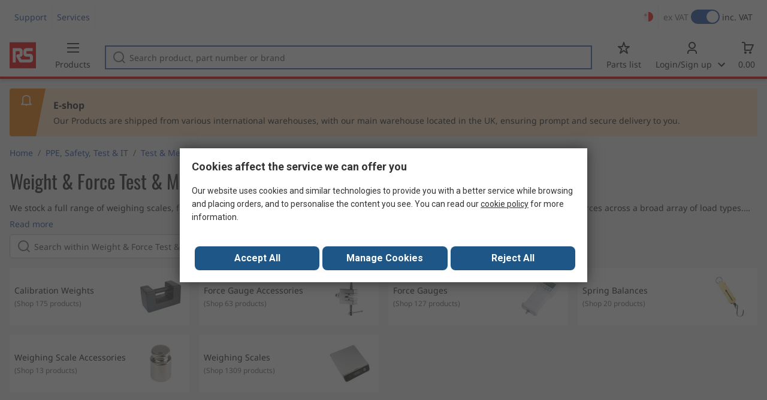

--- FILE ---
content_type: text/html; charset=utf-8
request_url: https://mt.rsdelivers.com/category/ppe-safety-test-it/test-measurement/weight-force-test-measurement
body_size: 15150
content:
<!doctype html><html class="rs-page" lang="en-MT"><head><meta charset="utf-8"/><link rel="preconnect" href="https://fonts.googleapis.com"/><link rel="preconnect" href="https://fonts.gstatic.com" crossorigin/><link defer async href="https://fonts.googleapis.com/css2?family=Roboto:wght@400;700&display=swap" rel="stylesheet"/><link rel="icon" href="/favicon.ico"/><meta name="viewport" content="width=device-width,initial-scale=1"/><meta name="theme-color" content="#000000"/><link rel="apple-touch-icon" href="/logo192.png"/><meta name="app-version" content="20240503"/><link rel="manifest" href="/manifest.json"/><title data-react-helmet="true">Weight &amp; Force Test &amp; Measurement | RS</title>
             <meta data-react-helmet="true" http-equiv="content-language" content="en-mt"/><meta data-react-helmet="true" name="twitter:card" content="summary_large_image"/><meta data-react-helmet="true" name="twitter:site" content="@RSComponents"/><meta data-react-helmet="true" name="twitter:creator" content="@RSComponents"/><meta data-react-helmet="true" name="twitter:title" content="Weight &amp;amp Force Test &amp;amp Measurement"/><meta data-react-helmet="true" name="twitter:description" content="We stock a full range of weighing scales, force gauges and newton meters, designed for accurate and reliable measurement of weights and forces across a broad array of load types. Leading names in weight"/><meta data-react-helmet="true" name="twitter:image" content="https://media.rs-online.com/t_large/rs_logo.png"/><meta data-react-helmet="true" itemprop="name" content="Weight &amp;amp Force Test &amp;amp Measurement | RS Malta"/><meta data-react-helmet="true" itemprop="url" content="https://mt.rsdelivers.com/category/weight-force-test-measurement/11737"/><meta data-react-helmet="true" property="og:title" content="Weight &amp;amp Force Test &amp;amp Measurement"/><meta data-react-helmet="true" property="og:url" content="https://mt.rsdelivers.com/category/weight-force-test-measurement/11737"/><meta data-react-helmet="true" property="og:description" content="Weight &amp;amp Force Test &amp;amp Measurement"/><meta data-react-helmet="true" property="og:site_name" content="RS Malta"/><meta data-react-helmet="true" property="og:image" content="https://media.rs-online.com/t_large/F7007106-01.jpg"/><meta data-react-helmet="true" property="og:type" content="website"/><meta data-react-helmet="true" property="fb:admins" content="119366978079441"/><meta data-react-helmet="true" property="fb:locale" content="en"/><meta data-react-helmet="true" name="pageTitle" content="Weight &amp; Force Test &amp; Measurement | RS"/><meta data-react-helmet="true" name="description" content="Shop our range of Weight &amp; Force Measurement supplies &amp; accessories. Browse our latest Weight &amp; Force Measurement offers."/>
             <link data-react-helmet="true" rel="preconnect" href="https://www.google.com"/><link data-react-helmet="true" rel="preconnect" href="https://www.google.com" crossorigin=""/><link data-react-helmet="true" rel="preconnect" href="https://www.google.co.uk"/><link data-react-helmet="true" rel="preconnect" href="https://www.google.co.uk" crossorigin=""/><link data-react-helmet="true" rel="preconnect" href="https://googleads.g.doubleclick.net"/><link data-react-helmet="true" rel="preconnect" href="https://googleads.g.doubleclick.net" crossorigin=""/><link data-react-helmet="true" rel="preconnect" href="https://www.google-analytics.com"/><link data-react-helmet="true" rel="preconnect" href="https://www.google-analytics.com" crossorigin=""/><link data-react-helmet="true" rel="preconnect" href="https://www.googletagmanager.com"/><link data-react-helmet="true" rel="preconnect" href="https://www.googletagmanager.com" crossorigin=""/><link data-react-helmet="true" rel="preconnect" href="https://www.googleadservices.com"/><link data-react-helmet="true" rel="preconnect" href="https://use.typekit.net"/><link data-react-helmet="true" rel="preconnect" href="https://electro.demdex.net"/><link data-react-helmet="true" rel="preconnect" href="https://rscomponentsltd.d3.sc.omtrdc.net"/><link data-react-helmet="true" rel="preconnect" href="https://s.go-mpulse.net"/><link data-react-helmet="true" rel="preconnect" href="https://trial-eum-clienttons-s.akamaihd.net"/><link data-react-helmet="true" rel="preconnect" href="https://trial-eum-clientnsv4-s.akamaihd.net"/><link data-react-helmet="true" rel="preconnect" href="https://res.cloudinary.com"/><link data-react-helmet="true" rel="preconnect" href="https://media.rsdelivers.com"/><link data-react-helmet="true" rel="preconnect" href="https://media2.rsdelivers.com"/><link data-react-helmet="true" rel="preconnect" href="https://data.privacy.ensighten.com"/><link data-react-helmet="true" rel="preconnect" href="https://nexus.ensighten.com/"/><link data-react-helmet="true" rel="canonical" href="https://mt.rsdelivers.com/category/ppe-safety-test-it/test-measurement/weight-force-test-measurement"/><link data-react-helmet="true" rel="alternate" hreflang="en-AE" title="English (Arab Emirates)" href="https://ae.rsdelivers.com/category/ppe-safety-test-it/test-measurement/weight-force-test-measurement"/><link data-react-helmet="true" rel="alternate" hreflang="en-AZ" title="Azerbaijan" href="https://az.rsdelivers.com/category/ppe-safety-test-it/test-measurement/weight-force-test-measurement"/><link data-react-helmet="true" rel="alternate" hreflang="pt-BR" title="Português (Brasil)" href="https://br.rsdelivers.com/category/ppe-safety-test-it/testes-e-medicao/weight-force-test-measurement"/><link data-react-helmet="true" rel="alternate" hreflang="es-CL" title="Español (Chile)" href="https://cl.rsdelivers.com/category/seguridad-y-proteccion-metrologia-mantenimiento-de/prueba-y-medida/medicion-de-peso-y-fuerza"/><link data-react-helmet="true" rel="alternate" hreflang="en-CY" title="English (Cyprus)" href="https://cy.rsdelivers.com/category/ppe-safety-test-it/test-measurement/weight-force-test-measurement"/><link data-react-helmet="true" rel="alternate" hreflang="en-EE" title="English (Estonia)" href="https://ee.rsdelivers.com/category/ppe-safety-test-it/test-measurement/weight-force-test-measurement"/><link data-react-helmet="true" rel="alternate" hreflang="et" title="Eesti keel" href="https://ee.rsdelivers.com/et/category/isikukaitsevahendid-ohutus-testimine-ja-it/test-ja-mooteseadmed/weight-force-test-measurement"/><link data-react-helmet="true" rel="alternate" hreflang="en-FI" title="English (Finland)" href="https://fi.rsdelivers.com/category/ppe-safety-test-it/test-measurement/weight-force-test-measurement"/><link data-react-helmet="true" rel="alternate" hreflang="fi" title="suomi" href="https://fi.rsdelivers.com/fi/category/henkilonsuojaimet-turvallisuus-mittalaitteet-ja/mittaus-ja-testaus/painon-ja-voiman-mittaus-ja-testaus"/><link data-react-helmet="true" rel="alternate" hreflang="el" title="Ελληνικά" href="https://gr.rsdelivers.com/category/ppe-safety-test-it/μετρησεις-ελεγχος/weight-force-test-measurement"/><link data-react-helmet="true" rel="alternate" hreflang="hr" title="Herzegovinian" href="https://hr.rsdelivers.com/category/ppe-safety-test-it/ispitivanje-i-mjerenje/weight-force-test-measurement"/><link data-react-helmet="true" rel="alternate" hreflang="sr" title="Српски" href="https://hr.rsdelivers.com/rs/category/ppe-safety-test-it/testiranje-i-mjerenje/weight-force-test-measurement"/><link data-react-helmet="true" rel="alternate" hreflang="bs-HR" title="Bosanski" href="https://hr.rsdelivers.com/bh/category/ppe-safety-test-it/ispitivanja-i-mjerenja/weight-force-test-measurement"/><link data-react-helmet="true" rel="alternate" hreflang="en-HR" title="English" href="https://hr.rsdelivers.com/me/category/ppe-safety-test-it/testiranje-i-mjerenje/weight-force-test-measurement"/><link data-react-helmet="true" rel="alternate" hreflang="en-IL" title="English (Israel)" href="https://il.rsdelivers.com/category/ppe-safety-test-it/test-measurement/weight-force-test-measurement"/><link data-react-helmet="true" rel="alternate" hreflang="en-IN" title="English (India)" href="https://in.rsdelivers.com/category/ppe-safety-test-it/test-measurement/weight-force-test-measurement"/><link data-react-helmet="true" rel="alternate" hreflang="ru-KZ" title="Русский (казахстан)" href="https://kz.rsdelivers.com/category/ит-тестирование-и-безопасность/тестирующие-и-измерительные-устроиства/испытание-и-измерение-веса-и-силы"/><link data-react-helmet="true" rel="alternate" hreflang="en-LT" title="English (Lithuania)" href="https://lt.rsdelivers.com/category/ppe-safety-test-it/test-measurement/weight-force-test-measurement"/><link data-react-helmet="true" rel="alternate" hreflang="lt" title="Lietuvių" href="https://lt.rsdelivers.com/lt/category/sаugos-prekes-matavimo-iranga-it-produktai/testavimas-ir-matavimas/svorio-ir-jegos-bandymas-ir-matavimas"/><link data-react-helmet="true" rel="alternate" hreflang="en-LV" title="English (Latvia)" href="https://lv.rsdelivers.com/category/ppe-safety-test-it/test-measurement/weight-force-test-measurement"/><link data-react-helmet="true" rel="alternate" hreflang="lv" title="Latviešu valoda" href="https://lv.rsdelivers.com/lv/category/darba-drosiba-un-it/testesanas-ierices-un-merierices/weight-force-test-measurement"/><link data-react-helmet="true" rel="alternate" hreflang="en-LY" title="English (Libya)" href="https://ly.rsdelivers.com/category/ppe-safety-test-it/test-measurement/weight-force-test-measurement"/><link data-react-helmet="true" rel="alternate" hreflang="en-MT" title="English (Malta)" href="https://mt.rsdelivers.com/category/ppe-safety-test-it/test-measurement/weight-force-test-measurement"/><link data-react-helmet="true" rel="alternate" hreflang="ro" title="Română" href="https://ro.rsdelivers.com/category/echipamente-protectie-siguranta-testare-si-it/testare-si-masurare/echipament-testare-greutate-si-forta"/><link data-react-helmet="true" rel="alternate" hreflang="en-SA" title="English (Saudi Arabia)" href="https://sa.rsdelivers.com/category/ppe-safety-test-it/test-measurement/weight-force-test-measurement"/><link data-react-helmet="true" rel="alternate" hreflang="sk" title="slovenčina" href="https://sk.rsdelivers.com/category/osobne-ochranne-prostriedky-bezpecnost-testovanie/testovani-a-mereni/testovani-a-mereni-hmotnosti-a-sily"/><link data-react-helmet="true" rel="alternate" hreflang="tr" title="Türkçe" href="https://tr.rsdelivers.com/category/bilgisayar-parcaları-test-ve-guvenlik-malzemeleri/test-ve-olcum-cihazları/agırlık-ve-kuvvet-testi-ve-olcumu"/><link data-react-helmet="true" rel="alternate" hreflang="x-default" title="English (International)" href="https://int.rsdelivers.com/category/ppe-safety-test-it/test-measurement/weight-force-test-measurement"/><link data-react-helmet="true" rel="alternate" hreflang="ar" title="عربى" href="https://eg.rsdelivers.com/category/ppe-safety-test-it/test-measurement/weight-force-test-measurement"/><link data-react-helmet="true" rel="alternate" hreflang="en-AG" title="English (Antigua Barbuda)" href="https://export.rsdelivers.com/category/ppe-safety-test-it/test-measurement/weight-force-test-measurement"/><link data-react-helmet="true" rel="alternate" hreflang="en-AL" title="English (Albania)" href="https://export.rsdelivers.com/category/ppe-safety-test-it/test-measurement/weight-force-test-measurement"/><link data-react-helmet="true" rel="alternate" hreflang="en-AR" title="English (Argentina)" href="https://export.rsdelivers.com/category/ppe-safety-test-it/test-measurement/weight-force-test-measurement"/><link data-react-helmet="true" rel="alternate" hreflang="en-BG" title="English (Bulgaria)" href="https://export.rsdelivers.com/category/ppe-safety-test-it/test-measurement/weight-force-test-measurement"/><link data-react-helmet="true" rel="alternate" hreflang="en-BO" title="English (Bolivia)" href="https://export.rsdelivers.com/category/ppe-safety-test-it/test-measurement/weight-force-test-measurement"/><link data-react-helmet="true" rel="alternate" hreflang="en-CO" title="English (Colombia)" href="https://export.rsdelivers.com/category/ppe-safety-test-it/test-measurement/weight-force-test-measurement"/><link data-react-helmet="true" rel="alternate" hreflang="en-CR" title="English (Costa Rica)" href="https://export.rsdelivers.com/category/ppe-safety-test-it/test-measurement/weight-force-test-measurement"/><link data-react-helmet="true" rel="alternate" hreflang="en-DO" title="English (Dominican Republic)" href="https://export.rsdelivers.com/category/ppe-safety-test-it/test-measurement/weight-force-test-measurement"/><link data-react-helmet="true" rel="alternate" hreflang="en-FO" title="English (Faroe Islands)" href="https://export.rsdelivers.com/category/ppe-safety-test-it/test-measurement/weight-force-test-measurement"/><link data-react-helmet="true" rel="alternate" hreflang="en-GG" title="English (Guernsey)" href="https://export.rsdelivers.com/category/ppe-safety-test-it/test-measurement/weight-force-test-measurement"/><link data-react-helmet="true" rel="alternate" hreflang="en-GP" title="English (Guadeloupe)" href="https://export.rsdelivers.com/category/ppe-safety-test-it/test-measurement/weight-force-test-measurement"/><link data-react-helmet="true" rel="alternate" hreflang="en-IS" title="English (Iceland)" href="https://export.rsdelivers.com/category/ppe-safety-test-it/test-measurement/weight-force-test-measurement"/><link data-react-helmet="true" rel="alternate" hreflang="en-JE" title="English (Jersey)" href="https://export.rsdelivers.com/category/ppe-safety-test-it/test-measurement/weight-force-test-measurement"/><link data-react-helmet="true" rel="alternate" hreflang="en-MN" title="English (Mongolia)" href="https://export.rsdelivers.com/category/ppe-safety-test-it/test-measurement/weight-force-test-measurement"/><link data-react-helmet="true" rel="alternate" hreflang="en-NP" title="English (Nepal)" href="https://export.rsdelivers.com/category/ppe-safety-test-it/test-measurement/weight-force-test-measurement"/><link data-react-helmet="true" rel="alternate" hreflang="en-PE" title="English (Peru)" href="https://export.rsdelivers.com/category/ppe-safety-test-it/test-measurement/weight-force-test-measurement"/><link data-react-helmet="true" rel="alternate" hreflang="en-PK" title="English (Pakistan)" href="https://export.rsdelivers.com/category/ppe-safety-test-it/test-measurement/weight-force-test-measurement"/><link data-react-helmet="true" rel="alternate" hreflang="en-PL" title="English (Poland)" href="https://export.rsdelivers.com/category/ppe-safety-test-it/test-measurement/weight-force-test-measurement"/><link data-react-helmet="true" rel="alternate" hreflang="en-QA" title="English (Qatar)" href="https://export.rsdelivers.com/category/ppe-safety-test-it/test-measurement/weight-force-test-measurement"/><link data-react-helmet="true" rel="alternate" hreflang="en-SO" title="English (Somalia)" href="https://export.rsdelivers.com/category/ppe-safety-test-it/test-measurement/weight-force-test-measurement"/><link data-react-helmet="true" rel="alternate" hreflang="en-VG" title="English (British Virgin Islands)" href="https://export.rsdelivers.com/category/ppe-safety-test-it/test-measurement/weight-force-test-measurement"/><link data-react-helmet="true" rel="alternate" hreflang="en-AO" title="English (Angola)" href="https://africa.rsdelivers.com/category/ppe-safety-test-it/test-measurement/weight-force-test-measurement"/><link data-react-helmet="true" rel="alternate" hreflang="en-BJ" title="English (Benin)" href="https://africa.rsdelivers.com/category/ppe-safety-test-it/test-measurement/weight-force-test-measurement"/><link data-react-helmet="true" rel="alternate" hreflang="en-BW" title="English (Botswana)" href="https://africa.rsdelivers.com/category/ppe-safety-test-it/test-measurement/weight-force-test-measurement"/><link data-react-helmet="true" rel="alternate" hreflang="en-BF" title="English (Burkina Faso)" href="https://africa.rsdelivers.com/category/ppe-safety-test-it/test-measurement/weight-force-test-measurement"/><link data-react-helmet="true" rel="alternate" hreflang="en-BI" title="English (Burundi)" href="https://africa.rsdelivers.com/category/ppe-safety-test-it/test-measurement/weight-force-test-measurement"/><link data-react-helmet="true" rel="alternate" hreflang="en-CM" title="English (Cambodia)" href="https://africa.rsdelivers.com/category/ppe-safety-test-it/test-measurement/weight-force-test-measurement"/><link data-react-helmet="true" rel="alternate" hreflang="en-CV" title="English (Cabo Verde)" href="https://africa.rsdelivers.com/category/ppe-safety-test-it/test-measurement/weight-force-test-measurement"/><link data-react-helmet="true" rel="alternate" hreflang="en-CF" title="English (The Central African Republic)" href="https://africa.rsdelivers.com/category/ppe-safety-test-it/test-measurement/weight-force-test-measurement"/><link data-react-helmet="true" rel="alternate" hreflang="en-TD" title="English (Chad)" href="https://africa.rsdelivers.com/category/ppe-safety-test-it/test-measurement/weight-force-test-measurement"/><link data-react-helmet="true" rel="alternate" hreflang="en-KM" title="English (Comoros)" href="https://africa.rsdelivers.com/category/ppe-safety-test-it/test-measurement/weight-force-test-measurement"/><link data-react-helmet="true" rel="alternate" hreflang="en-CG" title="English (The Republic of the Congo)" href="https://africa.rsdelivers.com/category/ppe-safety-test-it/test-measurement/weight-force-test-measurement"/><link data-react-helmet="true" rel="alternate" hreflang="en-CD" title="English (The Democratic Republic of the Congo)" href="https://africa.rsdelivers.com/category/ppe-safety-test-it/test-measurement/weight-force-test-measurement"/><link data-react-helmet="true" rel="alternate" hreflang="en-GQ" title="English (Equatorial Guinea)" href="https://africa.rsdelivers.com/category/ppe-safety-test-it/test-measurement/weight-force-test-measurement"/><link data-react-helmet="true" rel="alternate" hreflang="en-ET" title="English (Ethopia)" href="https://africa.rsdelivers.com/category/ppe-safety-test-it/test-measurement/weight-force-test-measurement"/><link data-react-helmet="true" rel="alternate" hreflang="en-GA" title="English (Gabon)" href="https://africa.rsdelivers.com/category/ppe-safety-test-it/test-measurement/weight-force-test-measurement"/><link data-react-helmet="true" rel="alternate" hreflang="en-GM" title="English (Gambia)" href="https://africa.rsdelivers.com/category/ppe-safety-test-it/test-measurement/weight-force-test-measurement"/><link data-react-helmet="true" rel="alternate" hreflang="en-GN" title="English (Guinea)" href="https://africa.rsdelivers.com/category/ppe-safety-test-it/test-measurement/weight-force-test-measurement"/><link data-react-helmet="true" rel="alternate" hreflang="en-GW" title="English (Guinea-Bissau)" href="https://africa.rsdelivers.com/category/ppe-safety-test-it/test-measurement/weight-force-test-measurement"/><link data-react-helmet="true" rel="alternate" hreflang="en-CI" title="English (Côte dIvoire)" href="https://africa.rsdelivers.com/category/ppe-safety-test-it/test-measurement/weight-force-test-measurement"/><link data-react-helmet="true" rel="alternate" hreflang="en-KE" title="English (Kenya)" href="https://africa.rsdelivers.com/category/ppe-safety-test-it/test-measurement/weight-force-test-measurement"/><link data-react-helmet="true" rel="alternate" hreflang="en-LS" title="English (Lesotho)" href="https://africa.rsdelivers.com/category/ppe-safety-test-it/test-measurement/weight-force-test-measurement"/><link data-react-helmet="true" rel="alternate" hreflang="en-LR" title="English (Liberia)" href="https://africa.rsdelivers.com/category/ppe-safety-test-it/test-measurement/weight-force-test-measurement"/><link data-react-helmet="true" rel="alternate" hreflang="en-MG" title="English (Madagascar)" href="https://africa.rsdelivers.com/category/ppe-safety-test-it/test-measurement/weight-force-test-measurement"/><link data-react-helmet="true" rel="alternate" hreflang="en-MW" title="English (Malawi)" href="https://africa.rsdelivers.com/category/ppe-safety-test-it/test-measurement/weight-force-test-measurement"/><link data-react-helmet="true" rel="alternate" hreflang="en-ML" title="English (Mali)" href="https://africa.rsdelivers.com/category/ppe-safety-test-it/test-measurement/weight-force-test-measurement"/><link data-react-helmet="true" rel="alternate" hreflang="en-MU" title="English (Mauritius)" href="https://africa.rsdelivers.com/category/ppe-safety-test-it/test-measurement/weight-force-test-measurement"/><link data-react-helmet="true" rel="alternate" hreflang="en-MZ" title="English (Mozambique)" href="https://africa.rsdelivers.com/category/ppe-safety-test-it/test-measurement/weight-force-test-measurement"/><link data-react-helmet="true" rel="alternate" hreflang="en-NA" title="English (Namibia)" href="https://africa.rsdelivers.com/category/ppe-safety-test-it/test-measurement/weight-force-test-measurement"/><link data-react-helmet="true" rel="alternate" hreflang="en-NE" title="English (Niger)" href="https://africa.rsdelivers.com/category/ppe-safety-test-it/test-measurement/weight-force-test-measurement"/><link data-react-helmet="true" rel="alternate" hreflang="en-RW" title="English (Rwanda)" href="https://africa.rsdelivers.com/category/ppe-safety-test-it/test-measurement/weight-force-test-measurement"/><link data-react-helmet="true" rel="alternate" hreflang="en-ST" title="English (Sao Tome and Principe)" href="https://africa.rsdelivers.com/category/ppe-safety-test-it/test-measurement/weight-force-test-measurement"/><link data-react-helmet="true" rel="alternate" hreflang="en-SN" title="English (Senegal)" href="https://africa.rsdelivers.com/category/ppe-safety-test-it/test-measurement/weight-force-test-measurement"/><link data-react-helmet="true" rel="alternate" hreflang="en-SC" title="English (Seychelles)" href="https://africa.rsdelivers.com/category/ppe-safety-test-it/test-measurement/weight-force-test-measurement"/><link data-react-helmet="true" rel="alternate" hreflang="en-SL" title="English (Sierra Leone)" href="https://africa.rsdelivers.com/category/ppe-safety-test-it/test-measurement/weight-force-test-measurement"/><link data-react-helmet="true" rel="alternate" hreflang="en-SS" title="English (South Sudan)" href="https://africa.rsdelivers.com/category/ppe-safety-test-it/test-measurement/weight-force-test-measurement"/><link data-react-helmet="true" rel="alternate" hreflang="en-SZ" title="English (Eswatini)" href="https://africa.rsdelivers.com/category/ppe-safety-test-it/test-measurement/weight-force-test-measurement"/><link data-react-helmet="true" rel="alternate" hreflang="en-TZ" title="English (Tanzania)" href="https://africa.rsdelivers.com/category/ppe-safety-test-it/test-measurement/weight-force-test-measurement"/><link data-react-helmet="true" rel="alternate" hreflang="en-TG" title="English (Togo)" href="https://africa.rsdelivers.com/category/ppe-safety-test-it/test-measurement/weight-force-test-measurement"/><link data-react-helmet="true" rel="alternate" hreflang="en-UG" title="English (Uganda)" href="https://africa.rsdelivers.com/category/ppe-safety-test-it/test-measurement/weight-force-test-measurement"/><link data-react-helmet="true" rel="alternate" hreflang="en-ZM" title="English (Zambia)" href="https://africa.rsdelivers.com/category/ppe-safety-test-it/test-measurement/weight-force-test-measurement"/><link data-react-helmet="true" rel="alternate" hreflang="en-ZW" title="English (Zimbabwe)" href="https://africa.rsdelivers.com/category/ppe-safety-test-it/test-measurement/weight-force-test-measurement"/><link data-react-helmet="true" rel="alternate" hreflang="en-BH" title="English (Bahrain)" href="https://bh.rsdelivers.com/category/ppe-safety-test-it/test-measurement/weight-force-test-measurement"/><link data-react-helmet="true" rel="alternate" hreflang="bg" title="Bulgarian (Bulgaria)" href="https://bg.rsdelivers.com/category/лпс-безопасност-тест-и-ит/изпитване-и-измервания/изпитване-и-измерване-на-тегло-и-сила"/><link data-react-helmet="true" rel="alternate" hreflang="en-OM" title="English (Oman)" href="https://om.rsdelivers.com/category/ppe-safety-test-it/test-measurement/weight-force-test-measurement"/><link data-react-helmet="true" rel="alternate" hreflang="fr-FR" title="French (Marocco)" href="https://ma.rsdelivers.com/category/epi-securite-informatique-et-tests-et-mesures/test-mesure/mesures-du-poids-et-de-la-force"/><link data-react-helmet="true" rel="alternate" hreflang="en-MO" title="English (Macao)" href="https://mo.rsdelivers.com/category/ppe-safety-test-it/test-measurement/weight-force-test-measurement"/><link data-react-helmet="true" rel="alternate" hreflang="zh-MO" title="中文（澳門)" href="https://mo.rsdelivers.com/mo/category/-it/test-measurement/weight-force-test-measurement"/>
             <script data-react-helmet="true" type="text/javascript">var rs = rs || { };
    rs.web = rs.web || { };
    rs.web.digitalData = rs.web.digitalData || {"store":"mt","currencyCode":"EUR","page_type":"l2","page_name":"L2:PSS_437301","ecSystemId":"responsive","site_type":"responsive","page_creation_date":"L2:PSS_437301 - 15/06/2020","site_section0":"PSB_346950","site_section":"PSSS_436942","site_section2":"PSS_437301"}    
    var utag_data = rs.web.digitalData;
    </script><script data-react-helmet="true" type="text/javascript" src="https://nexus.ensighten.com/rscomponents/rsdeliversprod/Bootstrap.js"></script><script data-react-helmet="true" type="application/ld+json">{"@context":"http://schema.org/","@type":"BreadcrumbList","itemListElement":[{"@type":"ListItem","position":1,"item":{"@id":"https://mt.rsdelivers.com/category/test-measurement/11533","name":"Test & Measurement"}},{"@type":"ListItem","position":2,"item":{"@id":"https://mt.rsdelivers.com/category/weight-force-test-measurement/11737","name":"Weight & Force Test & Measurement"}}]}</script><script defer="defer" src="/static/js/main.44eeb2d8.js"></script><link defer async href="/static/css/main.b98641ad.css" rel="stylesheet">
<script>(window.BOOMR_mq=window.BOOMR_mq||[]).push(["addVar",{"rua.upush":"false","rua.cpush":"false","rua.upre":"false","rua.cpre":"false","rua.uprl":"false","rua.cprl":"false","rua.cprf":"false","rua.trans":"","rua.cook":"false","rua.ims":"false","rua.ufprl":"false","rua.cfprl":"false","rua.isuxp":"false","rua.texp":"norulematch","rua.ceh":"false","rua.ueh":"false","rua.ieh.st":"0"}]);</script>
                              <script>!function(a){var e="https://s.go-mpulse.net/boomerang/",t="addEventListener";if("False"=="True")a.BOOMR_config=a.BOOMR_config||{},a.BOOMR_config.PageParams=a.BOOMR_config.PageParams||{},a.BOOMR_config.PageParams.pci=!0,e="https://s2.go-mpulse.net/boomerang/";if(window.BOOMR_API_key="KFTDU-542WM-ZXNVK-AFZK4-YY3YJ",function(){function n(e){a.BOOMR_onload=e&&e.timeStamp||(new Date).getTime()}if(!a.BOOMR||!a.BOOMR.version&&!a.BOOMR.snippetExecuted){a.BOOMR=a.BOOMR||{},a.BOOMR.snippetExecuted=!0;var i,_,o,r=document.createElement("iframe");if(a[t])a[t]("load",n,!1);else if(a.attachEvent)a.attachEvent("onload",n);r.src="javascript:void(0)",r.title="",r.role="presentation",(r.frameElement||r).style.cssText="width:0;height:0;border:0;display:none;",o=document.getElementsByTagName("script")[0],o.parentNode.insertBefore(r,o);try{_=r.contentWindow.document}catch(O){i=document.domain,r.src="javascript:var d=document.open();d.domain='"+i+"';void(0);",_=r.contentWindow.document}_.open()._l=function(){var a=this.createElement("script");if(i)this.domain=i;a.id="boomr-if-as",a.src=e+"KFTDU-542WM-ZXNVK-AFZK4-YY3YJ",BOOMR_lstart=(new Date).getTime(),this.body.appendChild(a)},_.write("<bo"+'dy onload="document._l();">'),_.close()}}(),"".length>0)if(a&&"performance"in a&&a.performance&&"function"==typeof a.performance.setResourceTimingBufferSize)a.performance.setResourceTimingBufferSize();!function(){if(BOOMR=a.BOOMR||{},BOOMR.plugins=BOOMR.plugins||{},!BOOMR.plugins.AK){var e=""=="true"?1:0,t="",n="amh562qxfuxos2ja3vua-f-8084951d0-clientnsv4-s.akamaihd.net",i="false"=="true"?2:1,_={"ak.v":"39","ak.cp":"850019","ak.ai":parseInt("540994",10),"ak.ol":"0","ak.cr":10,"ak.ipv":4,"ak.proto":"h2","ak.rid":"acb78a9","ak.r":47369,"ak.a2":e,"ak.m":"dsca","ak.n":"essl","ak.bpcip":"3.15.223.0","ak.cport":54658,"ak.gh":"23.208.24.105","ak.quicv":"","ak.tlsv":"tls1.3","ak.0rtt":"","ak.0rtt.ed":"","ak.csrc":"-","ak.acc":"","ak.t":"1763761512","ak.ak":"hOBiQwZUYzCg5VSAfCLimQ==oVwV0rcmfV4bRdkWtCzpY2AyAsB/hAHz+ia5yCFVq5GNAm/ufYL3dArV22p2ADUAeV0EDnCvXcuZWasrirUgQM4bIClBeimaE7qT0kMPSCcMUpsNUO48R+ecLTFUy8nD7cEoKQS3awdnNz5u7AaFBWerYo8QQlydvza/Qb1X8TkDqh8ZM5TPIBDbL8l1BXcQpt8wo4seovgvkrTsKFc/rrihnjacaJU89GkZ7pGDxTwDIQpISjnR22iJKbqUXRIFheZW7S4AWU8aHktXwBk8ydm/ri/bPPenC8QVal4Iq+Zo2mAaht6KxaiTNZ5g6JHObrZm4+Y1R+ubwNBiOKSTrAc9Dvj78BfG7b7gLr3Gv96owwhD3bJz+u+g+OxFAHHGIeYb79mJ5UdSHqrFjSa4PsARU5+uFvRTNU1K6tWRpKE=","ak.pv":"245","ak.dpoabenc":"","ak.tf":i};if(""!==t)_["ak.ruds"]=t;var o={i:!1,av:function(e){var t="http.initiator";if(e&&(!e[t]||"spa_hard"===e[t]))_["ak.feo"]=void 0!==a.aFeoApplied?1:0,BOOMR.addVar(_)},rv:function(){var a=["ak.bpcip","ak.cport","ak.cr","ak.csrc","ak.gh","ak.ipv","ak.m","ak.n","ak.ol","ak.proto","ak.quicv","ak.tlsv","ak.0rtt","ak.0rtt.ed","ak.r","ak.acc","ak.t","ak.tf"];BOOMR.removeVar(a)}};BOOMR.plugins.AK={akVars:_,akDNSPreFetchDomain:n,init:function(){if(!o.i){var a=BOOMR.subscribe;a("before_beacon",o.av,null,null),a("onbeacon",o.rv,null,null),o.i=!0}return this},is_complete:function(){return!0}}}}()}(window);</script></head><body><noscript>You need to enable JavaScript to run this app.</noscript><div id="root"><div id="pageWrapper" class="page-wrapper"><div class="page-content-wrapper page-content-wrapper-with-banner"><div class="content"><div class="category-list-page-component_clp-container__xnkKV category-list-page-component_not-in-menu__MOQtg"><div class="inner-page-wrapper category-list-page-component_header__i-y2I"><h1 class="category-list-page-component_title__FOJRc">Weight &amp; Force Test &amp; Measurement</h1><div class="category-list-page-component_description-container__ywkPP"><p class="category-list-page-component_description__eCNXV ">We stock a full range of weighing scales, force gauges and newton meters, designed for accurate and reliable measurement of weights and forces across a broad array of load types. Leading names in weight and force measurement include Sauter, Kern, Dymo, Honeywell, Pesola and Adam Equipment.<p>We work with these brands alongside our own best value RS PRO line, offering an advanced selection of robust, accurate and high-quality scales and meters to cover a diversity of weight and force measurement tasks. We also stock a wide variety of weight and force measurement accessories, including many check weight sets for device testing and load calibration.</p><h2>What's the difference between a weighing scale and a force meter?</h2><p>Weighing scales measure the overall mass of items or loads, and can be bought in a range of different formats:</p><ul><li><strong>Digital Scales</strong> - allow for easy-to-read measurements, they have become popular because of this. Digital scales allow you to convert the metrics of the weights from imperial to metric.</li><li><strong>Bench Scales</strong> - compact devices aimed at desk/countertop use, ideal for weighing or counting smaller objects; popular in post offices, packaging departments and individual product shipping.</li><li><strong>Hanging scales</strong> - items are suspended from a hook or cradle below the scale; most often seen in luggage processing and mail handling, or in commercial weighing of fresh/dried produce and animal feeds.</li><li><strong>Platform scales</strong> - heavy-duty weighing scales designed for high-mass items/equipment, including machinery, animals, bulk food processing and warehouse inventory.</li><li><strong>Counting scales</strong> - electronic scales designed to count the number of items placed on them by multiples of a predetermined mass; useful in high-volume shipping, packaging and stock control environments.</li><li><strong>Spring balances or Newton meters</strong> - are a suspension weighing scale commonly used to measure the gravitational force exerted on an object in Newtons, where [mass x gravity] gives the item's practical weight.</li></ul><p>They can be mechanical or digital, are typically robust in construction, and often found in prototyping, friction testing, door mechanism design and wire strength gauging applications across many industrial, laboratory and research/development environments.</p></p><button type="button" class="button-component_button-component__Q1Ue2 button-component_link__ia-Eb button-component_default__id1n-  category-list-page-component_link__QJ7LP   " tabindex="0"><span class="">Read more</span></button></div><div class="category-list-page-component_search-container__scHPE"><div class="search-field-component_search-container__bh4cV "><div class="text-component_text-component__Lzpod search-field-component_search-bar__RvZRQ  "><div class="text-component_input-container__e3xsM " style="--icon-width:24px"><svg class="text-component_icon__eO1Xu text-component_left__J86LO " style="--icon-height:12px" fill="currentColor" width="24" height="24" viewBox="0 0 24 24"><svg viewBox="0 0 24 24" xmlns="http://www.w3.org/2000/svg"><path d="M22 20.5998L18.0653 16.571C20.8518 13.0404 20.6198 7.88953 17.3632 4.63296C13.8526 1.12235 8.14157 1.12235 4.63296 4.63296C1.12235 8.14357 1.12235 13.8526 4.63296 17.3632C6.38727 19.1175 8.69367 19.9956 10.9981 19.9956C13.0064 19.9956 15.0168 19.3275 16.6611 17.9953L20.5717 22L22 20.5998V20.5998ZM6.04721 15.9489C3.31673 13.2185 3.31673 8.77769 6.04721 6.04721C7.41145 4.68297 9.20576 4.00085 10.9981 4.00085C12.7904 4.00085 14.5847 4.68297 15.9489 6.04721C18.6794 8.77769 18.6794 13.2185 15.9489 15.9489C13.2185 18.6794 8.77769 18.6794 6.04721 15.9489V15.9489Z"></path></svg></svg><input type="text" class="text-component_text__K4ZQl text-component_white__-2tW6   " placeholder="Search within Weight &amp; Force Test &amp; Measurement" autoComplete="off" aria-label="Search within Weight &amp; Force Test &amp; Measurement" value=""/></div></div><div id="search-btns" class=" "><button type="button" class="button-component_button-component__Q1Ue2 button-component_text__0M7v4 button-component_default__id1n-  undefined hide   " tabindex="0"><span class="">Clear</span></button><button type="button" class="button-component_button-component__Q1Ue2 button-component_primary__fm3fv button-component_default__id1n- button-component_icon-button__U624R search-field-component_search-button__SPhV0 hide   " tabindex="0" aria-label="search"><svg class="button-component_icon__wbmY7" fill="currentColor" width="24" height="24" viewBox="0 0 24 24"><svg viewBox="0 0 24 24" xmlns="http://www.w3.org/2000/svg"><path d="M22 20.5998L18.0653 16.571C20.8518 13.0404 20.6198 7.88953 17.3632 4.63296C13.8526 1.12235 8.14157 1.12235 4.63296 4.63296C1.12235 8.14357 1.12235 13.8526 4.63296 17.3632C6.38727 19.1175 8.69367 19.9956 10.9981 19.9956C13.0064 19.9956 15.0168 19.3275 16.6611 17.9953L20.5717 22L22 20.5998V20.5998ZM6.04721 15.9489C3.31673 13.2185 3.31673 8.77769 6.04721 6.04721C7.41145 4.68297 9.20576 4.00085 10.9981 4.00085C12.7904 4.00085 14.5847 4.68297 15.9489 6.04721C18.6794 8.77769 18.6794 13.2185 15.9489 15.9489C13.2185 18.6794 8.77769 18.6794 6.04721 15.9489V15.9489Z"></path></svg></svg><span class=""></span></button></div></div></div></div><div class="inner-page-wrapper category-list-page-component_content__r4D9+"><div class="level-children-component_level-container__7Bmdb"><a class="level-children-component_cat__jD1ra" href="/browse/ppe-safety-test-it/test-measurement/weight-force-test-measurement/calibration-weights"></a><a class="level-children-component_cat__jD1ra" href="/browse/ppe-safety-test-it/test-measurement/weight-force-test-measurement/force-gauge-accessories"></a><a class="level-children-component_cat__jD1ra" href="/browse/ppe-safety-test-it/test-measurement/weight-force-test-measurement/force-gauges"></a><a class="level-children-component_cat__jD1ra" href="/browse/ppe-safety-test-it/test-measurement/weight-force-test-measurement/spring-balances"></a><a class="level-children-component_cat__jD1ra" href="/browse/ppe-safety-test-it/test-measurement/weight-force-test-measurement/weighing-scale-accessories"></a><a class="level-children-component_cat__jD1ra" href="/browse/ppe-safety-test-it/test-measurement/weight-force-test-measurement/weighing-scales"></a></div></div></div></div></div></div></div><script>window.__APOLLO_STATE__={"ROOT_QUERY":{"__typename":"Query","master":{"__typename":"Master","contextInfo":{"__typename":"ContextInfo","locale":"MT","isBot":true},"labels":[{"__typename":"Label","pageName":"common","name":"quick_order","text":"Quick order"},{"__typename":"Label","pageName":"basket","name":"add_by_stock_no","text":"Add by stock number"},{"__typename":"Label","pageName":"basket","name":"add_in_bulk","text":"Add products in bulk"},{"__typename":"Label","pageName":"basket","name":"add_by_stock_instructions","text":"Enter the RS Stock Number and quantity, then click “Add to basket”. "},{"__typename":"Label","pageName":"basket","name":"stock_no_or_mpn","text":"RS Stock No"},{"__typename":"Label","pageName":"basket","name":"add_by_bulk_instructions","text":"Please enter one product per line, separating the RS stock number or part number and the quantity with a comma. You can add up to 100 items at a time."},{"__typename":"Label","pageName":"basket","name":"upload_csv","text":"Upload CSV"},{"__typename":"Label","pageName":"basket","name":"upload_xls","text":"Upload XLS"},{"__typename":"Label","pageName":"common","name":"add_to_basket","text":"Add to basket"},{"__typename":"Label","pageName":"common","name":"cancel","text":"Cancel"},{"__typename":"Label","pageName":"common","name":"quantity","text":"Quantity"},{"__typename":"Label","pageName":"common","name":"view_basket","text":"View Basket"},{"__typename":"Label","pageName":"basket","name":"add_more_products","text":"Add more products"}],"metaData":{"__typename":"MasterMeta","links":[{"__typename":"HtmlTag","name":"link","innerHtml":"","attributes":[{"__typename":"HtmlTagAttribute","name":"rel","value":"preconnect"},{"__typename":"HtmlTagAttribute","name":"href","value":"https://www.google.com"}]},{"__typename":"HtmlTag","name":"link","innerHtml":"","attributes":[{"__typename":"HtmlTagAttribute","name":"rel","value":"preconnect"},{"__typename":"HtmlTagAttribute","name":"href","value":"https://www.google.com"},{"__typename":"HtmlTagAttribute","name":"crossorigin","value":""}]},{"__typename":"HtmlTag","name":"link","innerHtml":"","attributes":[{"__typename":"HtmlTagAttribute","name":"rel","value":"preconnect"},{"__typename":"HtmlTagAttribute","name":"href","value":"https://www.google.co.uk"}]},{"__typename":"HtmlTag","name":"link","innerHtml":"","attributes":[{"__typename":"HtmlTagAttribute","name":"rel","value":"preconnect"},{"__typename":"HtmlTagAttribute","name":"href","value":"https://www.google.co.uk"},{"__typename":"HtmlTagAttribute","name":"crossorigin","value":""}]},{"__typename":"HtmlTag","name":"link","innerHtml":"","attributes":[{"__typename":"HtmlTagAttribute","name":"rel","value":"preconnect"},{"__typename":"HtmlTagAttribute","name":"href","value":"https://googleads.g.doubleclick.net"}]},{"__typename":"HtmlTag","name":"link","innerHtml":"","attributes":[{"__typename":"HtmlTagAttribute","name":"rel","value":"preconnect"},{"__typename":"HtmlTagAttribute","name":"href","value":"https://googleads.g.doubleclick.net"},{"__typename":"HtmlTagAttribute","name":"crossorigin","value":""}]},{"__typename":"HtmlTag","name":"link","innerHtml":"","attributes":[{"__typename":"HtmlTagAttribute","name":"rel","value":"preconnect"},{"__typename":"HtmlTagAttribute","name":"href","value":"https://www.google-analytics.com"}]},{"__typename":"HtmlTag","name":"link","innerHtml":"","attributes":[{"__typename":"HtmlTagAttribute","name":"rel","value":"preconnect"},{"__typename":"HtmlTagAttribute","name":"href","value":"https://www.google-analytics.com"},{"__typename":"HtmlTagAttribute","name":"crossorigin","value":""}]},{"__typename":"HtmlTag","name":"link","innerHtml":"","attributes":[{"__typename":"HtmlTagAttribute","name":"rel","value":"preconnect"},{"__typename":"HtmlTagAttribute","name":"href","value":"https://www.googletagmanager.com"}]},{"__typename":"HtmlTag","name":"link","innerHtml":"","attributes":[{"__typename":"HtmlTagAttribute","name":"rel","value":"preconnect"},{"__typename":"HtmlTagAttribute","name":"href","value":"https://www.googletagmanager.com"},{"__typename":"HtmlTagAttribute","name":"crossorigin","value":""}]},{"__typename":"HtmlTag","name":"link","innerHtml":"","attributes":[{"__typename":"HtmlTagAttribute","name":"rel","value":"preconnect"},{"__typename":"HtmlTagAttribute","name":"href","value":"https://www.googleadservices.com"}]},{"__typename":"HtmlTag","name":"link","innerHtml":"","attributes":[{"__typename":"HtmlTagAttribute","name":"rel","value":"preconnect"},{"__typename":"HtmlTagAttribute","name":"href","value":"https://use.typekit.net"}]},{"__typename":"HtmlTag","name":"link","innerHtml":"","attributes":[{"__typename":"HtmlTagAttribute","name":"rel","value":"preconnect"},{"__typename":"HtmlTagAttribute","name":"href","value":"https://electro.demdex.net"}]},{"__typename":"HtmlTag","name":"link","innerHtml":"","attributes":[{"__typename":"HtmlTagAttribute","name":"rel","value":"preconnect"},{"__typename":"HtmlTagAttribute","name":"href","value":"https://rscomponentsltd.d3.sc.omtrdc.net"}]},{"__typename":"HtmlTag","name":"link","innerHtml":"","attributes":[{"__typename":"HtmlTagAttribute","name":"rel","value":"preconnect"},{"__typename":"HtmlTagAttribute","name":"href","value":"https://s.go-mpulse.net"}]},{"__typename":"HtmlTag","name":"link","innerHtml":"","attributes":[{"__typename":"HtmlTagAttribute","name":"rel","value":"preconnect"},{"__typename":"HtmlTagAttribute","name":"href","value":"https://trial-eum-clienttons-s.akamaihd.net"}]},{"__typename":"HtmlTag","name":"link","innerHtml":"","attributes":[{"__typename":"HtmlTagAttribute","name":"rel","value":"preconnect"},{"__typename":"HtmlTagAttribute","name":"href","value":"https://trial-eum-clientnsv4-s.akamaihd.net"}]},{"__typename":"HtmlTag","name":"link","innerHtml":"","attributes":[{"__typename":"HtmlTagAttribute","name":"rel","value":"preconnect"},{"__typename":"HtmlTagAttribute","name":"href","value":"https://res.cloudinary.com"}]},{"__typename":"HtmlTag","name":"link","innerHtml":"","attributes":[{"__typename":"HtmlTagAttribute","name":"rel","value":"preconnect"},{"__typename":"HtmlTagAttribute","name":"href","value":"https://media.rsdelivers.com"}]},{"__typename":"HtmlTag","name":"link","innerHtml":"","attributes":[{"__typename":"HtmlTagAttribute","name":"rel","value":"preconnect"},{"__typename":"HtmlTagAttribute","name":"href","value":"https://media2.rsdelivers.com"}]},{"__typename":"HtmlTag","name":"link","innerHtml":"","attributes":[{"__typename":"HtmlTagAttribute","name":"rel","value":"preconnect"},{"__typename":"HtmlTagAttribute","name":"href","value":"https://data.privacy.ensighten.com"}]},{"__typename":"HtmlTag","name":"link","innerHtml":"","attributes":[{"__typename":"HtmlTagAttribute","name":"rel","value":"preconnect"},{"__typename":"HtmlTagAttribute","name":"href","value":"https://nexus.ensighten.com/"}]}],"htmlLang":"en-MT","metaTags":[{"__typename":"HtmlTag","attributes":[{"__typename":"HtmlTagAttribute","name":"http-equiv","value":"content-language"},{"__typename":"HtmlTagAttribute","name":"content","value":"en-mt"}]}]},"tagging":{"__typename":"MasterTagging","gtm":{"__typename":"MasterTaggingGTM","gtmid":"GTM-TCCNR3","isEnabled":true}},"scripts":{"__typename":"MasterScripts","head":[],"bodyEnd":[]},"config":{"__typename":"MasterConfig","enableSiteWideBanner":true},"siteWideBanner":{"__typename":"SiteWideBanner","headline":"E-shop","body":"Our Products are shipped from various international warehouses, with our main warehouse located in the UK, ensuring prompt and secure delivery to you.","buttonText":null,"buttonUrl":null,"type":"warning"}},"header":{"__typename":"Header","metaData":{"__typename":"HeaderMeta","structuredData":[{"__typename":"HtmlTag","name":"script","innerHtml":"{\"@context\":\"http://schema.org/\",\"@type\":\"WebSite\",\"url\":\"https://mt.rsdelivers.com\",\"potentialAction\":{\"@type\":\"SearchAction\",\"target\":\"https://mt.rsdelivers.com/productlist/search?query={search_term_string}\",\"query-input\":\"required name=search_term_string\"}}","attributes":[{"__typename":"HtmlTagAttribute","name":"type","value":"application/ld+json"}]}]},"links":[{"__typename":"Link","text":"Support","url":"/content/support/supporthome","attributes":[{"__typename":"LinkAttribute","name":"isExternalLink","value":"true"}]},{"__typename":"Link","text":"Services","url":"/content/services/services","attributes":[{"__typename":"LinkAttribute","name":"isExternalLink","value":"true"}]}],"labels":[{"__typename":"Label","pageName":"common","name":"menu","text":"Products"},{"__typename":"Label","pageName":"header","name":"basket","text":"Your Basket"},{"__typename":"Label","pageName":"header","name":"exvat","text":"(ex VAT)"},{"__typename":"Label","pageName":"header","name":"products","text":"Products"},{"__typename":"Label","pageName":"header","name":"account","text":"My Account"},{"__typename":"Label","pageName":"header","name":"find_what_you_need","text":"Search product, part number or brand"},{"__typename":"Label","pageName":"header","name":"search_using","text":"Search using:"},{"__typename":"Label","pageName":"header","name":"search_criterias","text":"RS stock number|Manufacturer part number|Keywords"},{"__typename":"Label","pageName":"header","name":"clear","text":"Clear"},{"__typename":"Label","pageName":"header","name":"logged_out_user","text":"Login/Sign up"},{"__typename":"Label","pageName":"Common","name":"ex_vat","text":"ex VAT"},{"__typename":"Label","pageName":"Common","name":"inc_vat","text":"inc. VAT"},{"__typename":"Label","pageName":"Common","name":"parts_list","text":"Parts list"},{"__typename":"Label","pageName":"login_modal","name":"signed_in_as","text":"Signed in as"},{"__typename":"Label","pageName":"login_modal","name":"sign_out","text":"Sign out"},{"__typename":"Label","pageName":"basket","name":"title","text":"Basket"},{"__typename":"Label","pageName":"login","name":"log_in","text":"Log in"},{"__typename":"Label","pageName":"account","name":"overview","text":"Overview"},{"__typename":"Label","pageName":"common","name":"sign_up","text":"Sign up"},{"__typename":"Label","pageName":"account","name":"orders","text":"Orders"},{"__typename":"Label","pageName":"account","name":"profile","text":"Profile"},{"__typename":"Label","pageName":"account","name":"reset_password","text":"Reset password"},{"__typename":"Label","pageName":"account","name":"logout","text":"Logout"}],"siteSettings":{"__typename":"SiteSettings","isVisible":false,"showLanguages":false,"showCurrencies":false,"showCountries":false,"showVATToggle":true,"languages":[],"currencies":[{"__ref":"SettingsCurrency:1"}],"countries":[]}},"menu":{"__typename":"Menu","labels":[{"__typename":"Label","pageName":"common","name":"menu","text":"Products"},{"__typename":"Label","pageName":"common","name":"apply","text":"Apply"},{"__typename":"Label","pageName":"common","name":"ex_vat","text":"ex VAT"},{"__typename":"Label","pageName":"common","name":"inc_vat","text":"inc. VAT"},{"__typename":"Label","pageName":"common","name":"read_more","text":"Read more"},{"__typename":"Label","pageName":"common","name":"read_less","text":"Read less"},{"__typename":"Label","pageName":"menu","name":"shop_by","text":"Shop by"},{"__typename":"Label","pageName":"menu","name":"shop_all","text":"shop all"},{"__typename":"Label","pageName":"menu","name":"categories","text":"Categories"},{"__typename":"Label","pageName":"menu","name":"brands","text":"Brands"},{"__typename":"Label","pageName":"menu","name":"something_else","text":"Looking for something else?"},{"__typename":"Label","pageName":"menu","name":"featured_brands","text":"Featured brands"},{"__typename":"Label","pageName":"menu","name":"new_in","text":"New in!"},{"__typename":"Label","pageName":"menu","name":"new_in_url","text":"/campaigns/new-products/new-products"},{"__typename":"Label","pageName":"common","name":"better_world_url","text":"/content/esg/better-world"},{"__typename":"Label","pageName":"menu","name":"currency","text":"Currency"},{"__typename":"Label","pageName":"footer","name":"site_settings","text":"Site settings"},{"__typename":"Label","pageName":"footer","name":"language","text":"Language"}],"categories":[{"__typename":"MenuItem","description":"","link":{"__typename":"Link","text":"Electronic Components, Power & Connectors","url":"/category/electronic-components-power-connectors/2","attributes":[{"__typename":"LinkAttribute","name":"data-id","value":"2"}]}},{"__typename":"MenuItem","description":"","link":{"__typename":"Link","text":"Electrical, Automation & Cables","url":"/category/electrical-automation-cables/1","attributes":[{"__typename":"LinkAttribute","name":"data-id","value":"1"}]}},{"__typename":"MenuItem","description":"","link":{"__typename":"Link","text":"Mechanical, Fluid Power & Tools","url":"/category/mechanical-fluid-power-tools/4","attributes":[{"__typename":"LinkAttribute","name":"data-id","value":"4"}]}},{"__typename":"MenuItem","description":"","link":{"__typename":"Link","text":"PPE, Safety, Test & IT","url":"/category/ppe-safety-test-it/3","attributes":[{"__typename":"LinkAttribute","name":"data-id","value":"3"}]}},{"__typename":"MenuItem","description":"","link":{"__typename":"Link","text":"Maritime Industry","url":"/category/maritime/1100000000","attributes":[{"__typename":"LinkAttribute","name":"data-id","value":"1100000000"},{"__typename":"LinkAttribute","name":"data-clickevent-info","value":"MARITIME_CATALOGUE"},{"__typename":"LinkAttribute","name":"data-clickevent-result","value":"HEADER"}]}},{"__typename":"MenuItem","description":"","link":{"__typename":"Link","text":"Maritime Industry","url":"/category/maritime/1100000000","attributes":[{"__typename":"LinkAttribute","name":"data-id","value":"1100000000"},{"__typename":"LinkAttribute","name":"data-clickevent-info","value":"MARITIME_CATALOGUE"},{"__typename":"LinkAttribute","name":"data-clickevent-result","value":"HEADER"}]}}],"menuLinks":[{"__typename":"Link","text":"New in!","url":"/campaigns/new-products/new-products","attributes":[{"__typename":"LinkAttribute","name":"isExternalLink","value":"true"}]},{"__typename":"Link","text":"Better World","url":"/content/esg/better-world","attributes":[{"__typename":"LinkAttribute","name":"data-icon","value":"sustainable"},{"__typename":"LinkAttribute","name":"isExternalLink","value":"false"}]}],"otherLinks":[{"__typename":"Link","text":"Support","url":"/content/support/supporthome","attributes":[]},{"__typename":"Link","text":"Services","url":"/content/services/services","attributes":[]}]},"footer":{"__typename":"Footer","config":{"__typename":"FooterConfig","phoneNumber":"+356 23815205","emailAddress":"sales@thetccgroup.org","businessAddress":"RS Components Malta,\u003cbr/> TCC Industrial Technologies Ltd.,\u003cbr/> Technologies House,\u003cbr/> 74/76, Triq Santa Maria,\u003cbr/> Mosta,\u003cbr/> MST 4135,\u003cbr/> Malta","paymentMethods":["mc","visa"],"socialPlatforms":[{"__typename":"Link","text":"fb","url":"https://www.facebook.com/tccgroup.org/","attributes":[]},{"__typename":"Link","text":"linkedin","url":"https://www.linkedin.com/in/tcc-group/","attributes":[]}],"partnerLinks":[]},"labels":[{"__typename":"Label","pageName":"Footer","name":"payment_title","text":"Pay online using:"},{"__typename":"Label","pageName":"Footer","name":"payment_content","text":"Or choose to pay later via bank transfer"},{"__typename":"Label","pageName":"Footer","name":"payment_options","text":"visamcpp"},{"__typename":"Label","pageName":"Footer","name":"contact_header","text":"Contact us"},{"__typename":"Label","pageName":"Footer","name":"contact_phoneintro","text":"\u003cp>Phone us\u003c/p> "},{"__typename":"Label","pageName":"Footer","name":"contact_emailintro","text":"\u003cp>Email us\u003c/p> "},{"__typename":"Label","pageName":"Footer","name":"contact_callcustomerservice","text":"Call customer services now"},{"__typename":"Label","pageName":"Footer","name":"social_header","text":"Connect with us"},{"__typename":"Label","pageName":"Footer","name":"links_header","text":"Helpful links"},{"__typename":"Label","pageName":"Footer","name":"copyright","text":"© RS Components Ltd. 2020"},{"__typename":"Label","pageName":"Footer","name":"developed_by","text":"This website has been developed by Catalogue solutions Ltd under licence by RS Components Ltd"},{"__typename":"Label","pageName":"Footer","name":"site_settings","text":"Site settings"},{"__typename":"Label","pageName":"Footer","name":"language","text":"Language"},{"__typename":"Label","pageName":"Footer","name":"prices","text":"Prices"},{"__typename":"Label","pageName":"Footer","name":"country","text":"Your country"},{"__typename":"Label","pageName":"Footer","name":"please_select","text":"Please select"},{"__typename":"Label","pageName":"Footer","name":"select_country","text":"Select your country above to get the right contact details"},{"__typename":"Label","pageName":"Footer","name":"feedback_header","text":"Your feedback matters"},{"__typename":"Label","pageName":"Footer","name":"feedback_content","text":"Join the research comunity and help us improve the website"},{"__typename":"Label","pageName":"Footer","name":"learn_more","text":"Learn more"},{"__typename":"Label","pageName":"Footer","name":"feedback_url","text":"/content/feedback/research-at-rs_copy_810f?isPreview=1"},{"__typename":"Label","pageName":"Common","name":"ex_vat","text":"ex VAT"},{"__typename":"Label","pageName":"Common","name":"inc_vat","text":"inc. VAT"},{"__typename":"Label","pageName":"common","name":"fb","text":"Facebook"},{"__typename":"Label","pageName":"common","name":"twitter","text":"Twitter"},{"__typename":"Label","pageName":"common","name":"pinterest","text":"Pinterest"},{"__typename":"Label","pageName":"common","name":"youtube","text":"YouTube"},{"__typename":"Label","pageName":"common","name":"insta","text":"Instagram"},{"__typename":"Label","pageName":"common","name":"linkedin","text":"LinkedIn"}],"columnLinks":[{"__typename":"FooterLinkSection","title":"Services","links":[{"__typename":"Link","text":"Delivery Options","url":"/content/support/delivery-options","attributes":[]},{"__typename":"Link","text":"Payment Options","url":"/content/support/payment-options","attributes":[]},{"__typename":"Link","text":"Punchout","url":"https://mt.rsdelivers.com/content/services/punchout","attributes":[]},{"__typename":"Link","text":"Controlled Purchasing","url":"https://mt.rsdelivers.com/content/services/controlled-purchasing","attributes":[]},{"__typename":"Link","text":"Registration","url":"/user/myaccount","attributes":[]}]},{"__typename":"FooterLinkSection","title":"About RS","links":[{"__typename":"Link","text":"About RS","url":"/content/support/welcome-to-rs","attributes":[]},{"__typename":"Link","text":"World Wide","url":"https://www.rs-components.com/","attributes":[]},{"__typename":"Link","text":"Corporate Group","url":"https://www.rsgroup.com","attributes":[]},{"__typename":"Link","text":"ESG","url":"https://mt.rsdelivers.com/content/esg/esg","attributes":[]}]},{"__typename":"FooterLinkSection","title":"Discovery","links":[{"__typename":"Link","text":"Marine & Shipping","url":"content/industry/maritime","attributes":[]},{"__typename":"Link","text":"Food & Beverage","url":"https://mt.rsdelivers.com/content/industry/food-and-beverage","attributes":[]},{"__typename":"Link","text":"Energy & Utilities","url":"https://mt.rsdelivers.com/content/industry/energy-utilities","attributes":[]},{"__typename":"Link","text":"Automotive","url":"https://mt.rsdelivers.com/content/industry/automotive","attributes":[]}]}],"bottomLinks":{"__typename":"FooterLinkSection","links":[{"__typename":"Link","text":"Website Terms","url":"/content/support/website-terms-and-conditions","attributes":[]},{"__typename":"Link","text":"Conditions of Sale","url":"/content/support/conditions-of-sale","attributes":[]},{"__typename":"Link","text":"Privacy Policy","url":"/content/services/privacy-policy","attributes":[]},{"__typename":"Link","text":"Cookie Policy","url":"/content/support/cokie-policy","attributes":[]}]},"siteSettings":{"__typename":"FooterSiteSettings","isVisible":false,"showLanguages":false,"showCurrencies":false,"showCountries":false,"showVATToggle":true,"languages":[],"currencies":[{"__ref":"FooterSettingsCurrency:1"}],"countries":[]},"metaData":{"__typename":"FooterMeta","structuredData":[{"__typename":"HtmlTag","name":"script","innerHtml":"{\"@context\":\"http://schema.org/\",\"@type\":\"Organization\",\"url\":\"https://mt.rsdelivers.com\",\"logo\":\"https://media.rs-online.com/t_large/rs.png\"}","attributes":[{"__typename":"HtmlTagAttribute","name":"type","value":"application/ld+json"}]}]}},"categoryListPage({\"slug\":\"ppe-safety-test-it/test-measurement/weight-force-test-measurement\"})":{"__typename":"CategoryListPage","isSuccess":true,"redirectUrl":"","categoryId":11737,"categoryName":"Weight & Force Test & Measurement","title":"Weight & Force Test & Measurement","description":"We stock a full range of weighing scales, force gauges and newton meters, designed for accurate and reliable measurement of weights and forces across a broad array of load types. Leading names in weight and force measurement include Sauter, Kern, Dymo, Honeywell, Pesola and Adam Equipment.\u003cp>We work with these brands alongside our own best value RS PRO line, offering an advanced selection of robust, accurate and high-quality scales and meters to cover a diversity of weight and force measurement tasks. We also stock a wide variety of weight and force measurement accessories, including many check weight sets for device testing and load calibration.\u003c/p>\u003ch2>What's the difference between a weighing scale and a force meter?\u003c/h2>\u003cp>Weighing scales measure the overall mass of items or loads, and can be bought in a range of different formats:\u003c/p>\u003cul>\u003cli>\u003cstrong>Digital Scales\u003c/strong> - allow for easy-to-read measurements, they have become popular because of this. Digital scales allow you to convert the metrics of the weights from imperial to metric.\u003c/li>\u003cli>\u003cstrong>Bench Scales\u003c/strong> - compact devices aimed at desk/countertop use, ideal for weighing or counting smaller objects; popular in post offices, packaging departments and individual product shipping.\u003c/li>\u003cli>\u003cstrong>Hanging scales\u003c/strong> - items are suspended from a hook or cradle below the scale; most often seen in luggage processing and mail handling, or in commercial weighing of fresh/dried produce and animal feeds.\u003c/li>\u003cli>\u003cstrong>Platform scales\u003c/strong> - heavy-duty weighing scales designed for high-mass items/equipment, including machinery, animals, bulk food processing and warehouse inventory.\u003c/li>\u003cli>\u003cstrong>Counting scales\u003c/strong> - electronic scales designed to count the number of items placed on them by multiples of a predetermined mass; useful in high-volume shipping, packaging and stock control environments.\u003c/li>\u003cli>\u003cstrong>Spring balances or Newton meters\u003c/strong> - are a suspension weighing scale commonly used to measure the gravitational force exerted on an object in Newtons, where [mass x gravity] gives the item's practical weight.\u003c/li>\u003c/ul>\u003cp>They can be mechanical or digital, are typically robust in construction, and often found in prototyping, friction testing, door mechanism design and wire strength gauging applications across many industrial, laboratory and research/development environments.\u003c/p>","breadcrumb":[{"__typename":"Link","text":"Home","url":"/","attributes":[{"__typename":"LinkAttribute","name":"isExternalLink","value":"true"}]},{"__typename":"Link","text":"PPE, Safety, Test & IT","url":"/category/ppe-safety-test-it","attributes":[]},{"__typename":"Link","text":"Test & Measurement","url":"/category/ppe-safety-test-it/test-measurement","attributes":[]}],"labels":[{"__typename":"Label","pageName":"clp","name":"shop_categories","text":"Shop [noOfChildren] categories"},{"__typename":"Label","pageName":"clp","name":"top_categories","text":"Top categories"},{"__typename":"Label","pageName":"clp","name":"shop_products","text":"Shop [noOfProducts] products"},{"__typename":"Label","pageName":"common","name":"read_more","text":"Read more"},{"__typename":"Label","pageName":"common","name":"read_less","text":"Read less"},{"__typename":"Label","pageName":"clp","name":"shop_product","text":"Shop 1 product"},{"__typename":"Label","pageName":"clp","name":"shop_category","text":"Shop 1 category"},{"__typename":"Label","pageName":"clp","name":"find_in_category","text":"Search within [category]"},{"__typename":"Label","pageName":"header","name":"clear","text":"Clear"}],"leftMenu":[{"__typename":"CategoryItem","noOfChildren":0,"url":{"__typename":"Link","text":"Calibration Weights","url":"/browse/ppe-safety-test-it/test-measurement/weight-force-test-measurement/calibration-weights"}},{"__typename":"CategoryItem","noOfChildren":0,"url":{"__typename":"Link","text":"Force Gauge Accessories","url":"/browse/ppe-safety-test-it/test-measurement/weight-force-test-measurement/force-gauge-accessories"}},{"__typename":"CategoryItem","noOfChildren":0,"url":{"__typename":"Link","text":"Force Gauges","url":"/browse/ppe-safety-test-it/test-measurement/weight-force-test-measurement/force-gauges"}},{"__typename":"CategoryItem","noOfChildren":0,"url":{"__typename":"Link","text":"Spring Balances","url":"/browse/ppe-safety-test-it/test-measurement/weight-force-test-measurement/spring-balances"}},{"__typename":"CategoryItem","noOfChildren":0,"url":{"__typename":"Link","text":"Weighing Scale Accessories","url":"/browse/ppe-safety-test-it/test-measurement/weight-force-test-measurement/weighing-scale-accessories"}},{"__typename":"CategoryItem","noOfChildren":0,"url":{"__typename":"Link","text":"Weighing Scales","url":"/browse/ppe-safety-test-it/test-measurement/weight-force-test-measurement/weighing-scales"}}],"childCategories":[{"__ref":"CategoryItem:54915"},{"__ref":"CategoryItem:12148"},{"__ref":"CategoryItem:12149"},{"__ref":"CategoryItem:13139"},{"__ref":"CategoryItem:13343"},{"__ref":"CategoryItem:13344"}],"metaData":{"__typename":"CategoryListPageMeta","pageTitle":"Weight & Force Test & Measurement | RS","structuredData":"{\"@context\":\"http://schema.org/\",\"@type\":\"BreadcrumbList\",\"itemListElement\":[{\"@type\":\"ListItem\",\"position\":1,\"item\":{\"@id\":\"https://mt.rsdelivers.com/category/test-measurement/11533\",\"name\":\"Test & Measurement\"}},{\"@type\":\"ListItem\",\"position\":2,\"item\":{\"@id\":\"https://mt.rsdelivers.com/category/weight-force-test-measurement/11737\",\"name\":\"Weight & Force Test & Measurement\"}}]}","canonicalUrl":"https://mt.rsdelivers.com/category/ppe-safety-test-it/test-measurement/weight-force-test-measurement","metaTags":[{"__typename":"HtmlTag","attributes":[{"__typename":"HtmlTagAttribute","name":"name","value":"twitter:card"},{"__typename":"HtmlTagAttribute","name":"content","value":"summary_large_image"}]},{"__typename":"HtmlTag","attributes":[{"__typename":"HtmlTagAttribute","name":"name","value":"twitter:site"},{"__typename":"HtmlTagAttribute","name":"content","value":"@RSComponents"}]},{"__typename":"HtmlTag","attributes":[{"__typename":"HtmlTagAttribute","name":"name","value":"twitter:creator"},{"__typename":"HtmlTagAttribute","name":"content","value":"@RSComponents"}]},{"__typename":"HtmlTag","attributes":[{"__typename":"HtmlTagAttribute","name":"name","value":"twitter:title"},{"__typename":"HtmlTagAttribute","name":"content","value":"Weight &amp Force Test &amp Measurement"}]},{"__typename":"HtmlTag","attributes":[{"__typename":"HtmlTagAttribute","name":"name","value":"twitter:description"},{"__typename":"HtmlTagAttribute","name":"content","value":"We stock a full range of weighing scales, force gauges and newton meters, designed for accurate and reliable measurement of weights and forces across a broad array of load types. Leading names in weight"}]},{"__typename":"HtmlTag","attributes":[{"__typename":"HtmlTagAttribute","name":"name","value":"twitter:image"},{"__typename":"HtmlTagAttribute","name":"content","value":"https://media.rs-online.com/t_large/rs_logo.png"}]},{"__typename":"HtmlTag","attributes":[{"__typename":"HtmlTagAttribute","name":"itemprop","value":"name"},{"__typename":"HtmlTagAttribute","name":"content","value":"Weight &amp Force Test &amp Measurement | RS Malta"}]},{"__typename":"HtmlTag","attributes":[{"__typename":"HtmlTagAttribute","name":"itemprop","value":"url"},{"__typename":"HtmlTagAttribute","name":"content","value":"https://mt.rsdelivers.com/category/weight-force-test-measurement/11737"}]},{"__typename":"HtmlTag","attributes":[{"__typename":"HtmlTagAttribute","name":"property","value":"og:title"},{"__typename":"HtmlTagAttribute","name":"content","value":"Weight &amp Force Test &amp Measurement"}]},{"__typename":"HtmlTag","attributes":[{"__typename":"HtmlTagAttribute","name":"property","value":"og:url"},{"__typename":"HtmlTagAttribute","name":"content","value":"https://mt.rsdelivers.com/category/weight-force-test-measurement/11737"}]},{"__typename":"HtmlTag","attributes":[{"__typename":"HtmlTagAttribute","name":"property","value":"og:description"},{"__typename":"HtmlTagAttribute","name":"content","value":"Weight &amp Force Test &amp Measurement"}]},{"__typename":"HtmlTag","attributes":[{"__typename":"HtmlTagAttribute","name":"property","value":"og:site_name"},{"__typename":"HtmlTagAttribute","name":"content","value":"RS Malta"}]},{"__typename":"HtmlTag","attributes":[{"__typename":"HtmlTagAttribute","name":"property","value":"og:image"},{"__typename":"HtmlTagAttribute","name":"content","value":"https://media.rs-online.com/t_large/F7007106-01.jpg"}]},{"__typename":"HtmlTag","attributes":[{"__typename":"HtmlTagAttribute","name":"property","value":"og:type"},{"__typename":"HtmlTagAttribute","name":"content","value":"website"}]},{"__typename":"HtmlTag","attributes":[{"__typename":"HtmlTagAttribute","name":"property","value":"fb:admins"},{"__typename":"HtmlTagAttribute","name":"content","value":"119366978079441"}]},{"__typename":"HtmlTag","attributes":[{"__typename":"HtmlTagAttribute","name":"property","value":"fb:locale"},{"__typename":"HtmlTagAttribute","name":"content","value":"en"}]},{"__typename":"HtmlTag","attributes":[{"__typename":"HtmlTagAttribute","name":"name","value":"pageTitle"},{"__typename":"HtmlTagAttribute","name":"content","value":"Weight & Force Test & Measurement | RS"}]},{"__typename":"HtmlTag","attributes":[{"__typename":"HtmlTagAttribute","name":"name","value":"description"},{"__typename":"HtmlTagAttribute","name":"content","value":"Shop our range of Weight & Force Measurement supplies & accessories. Browse our latest Weight & Force Measurement offers."}]}],"links":[{"__typename":"HtmlTag","attributes":[{"__typename":"HtmlTagAttribute","name":"rel","value":"alternate"},{"__typename":"HtmlTagAttribute","name":"hreflang","value":"en-AE"},{"__typename":"HtmlTagAttribute","name":"title","value":"English (Arab Emirates)"},{"__typename":"HtmlTagAttribute","name":"href","value":"https://ae.rsdelivers.com/category/ppe-safety-test-it/test-measurement/weight-force-test-measurement"}]},{"__typename":"HtmlTag","attributes":[{"__typename":"HtmlTagAttribute","name":"rel","value":"alternate"},{"__typename":"HtmlTagAttribute","name":"hreflang","value":"en-AZ"},{"__typename":"HtmlTagAttribute","name":"title","value":"Azerbaijan"},{"__typename":"HtmlTagAttribute","name":"href","value":"https://az.rsdelivers.com/category/ppe-safety-test-it/test-measurement/weight-force-test-measurement"}]},{"__typename":"HtmlTag","attributes":[{"__typename":"HtmlTagAttribute","name":"rel","value":"alternate"},{"__typename":"HtmlTagAttribute","name":"hreflang","value":"pt-BR"},{"__typename":"HtmlTagAttribute","name":"title","value":"Português (Brasil)"},{"__typename":"HtmlTagAttribute","name":"href","value":"https://br.rsdelivers.com/category/ppe-safety-test-it/testes-e-medicao/weight-force-test-measurement"}]},{"__typename":"HtmlTag","attributes":[{"__typename":"HtmlTagAttribute","name":"rel","value":"alternate"},{"__typename":"HtmlTagAttribute","name":"hreflang","value":"es-CL"},{"__typename":"HtmlTagAttribute","name":"title","value":"Español (Chile)"},{"__typename":"HtmlTagAttribute","name":"href","value":"https://cl.rsdelivers.com/category/seguridad-y-proteccion-metrologia-mantenimiento-de/prueba-y-medida/medicion-de-peso-y-fuerza"}]},{"__typename":"HtmlTag","attributes":[{"__typename":"HtmlTagAttribute","name":"rel","value":"alternate"},{"__typename":"HtmlTagAttribute","name":"hreflang","value":"en-CY"},{"__typename":"HtmlTagAttribute","name":"title","value":"English (Cyprus)"},{"__typename":"HtmlTagAttribute","name":"href","value":"https://cy.rsdelivers.com/category/ppe-safety-test-it/test-measurement/weight-force-test-measurement"}]},{"__typename":"HtmlTag","attributes":[{"__typename":"HtmlTagAttribute","name":"rel","value":"alternate"},{"__typename":"HtmlTagAttribute","name":"hreflang","value":"en-EE"},{"__typename":"HtmlTagAttribute","name":"title","value":"English (Estonia)"},{"__typename":"HtmlTagAttribute","name":"href","value":"https://ee.rsdelivers.com/category/ppe-safety-test-it/test-measurement/weight-force-test-measurement"}]},{"__typename":"HtmlTag","attributes":[{"__typename":"HtmlTagAttribute","name":"rel","value":"alternate"},{"__typename":"HtmlTagAttribute","name":"hreflang","value":"et"},{"__typename":"HtmlTagAttribute","name":"title","value":"Eesti keel"},{"__typename":"HtmlTagAttribute","name":"href","value":"https://ee.rsdelivers.com/et/category/isikukaitsevahendid-ohutus-testimine-ja-it/test-ja-mooteseadmed/weight-force-test-measurement"}]},{"__typename":"HtmlTag","attributes":[{"__typename":"HtmlTagAttribute","name":"rel","value":"alternate"},{"__typename":"HtmlTagAttribute","name":"hreflang","value":"en-FI"},{"__typename":"HtmlTagAttribute","name":"title","value":"English (Finland)"},{"__typename":"HtmlTagAttribute","name":"href","value":"https://fi.rsdelivers.com/category/ppe-safety-test-it/test-measurement/weight-force-test-measurement"}]},{"__typename":"HtmlTag","attributes":[{"__typename":"HtmlTagAttribute","name":"rel","value":"alternate"},{"__typename":"HtmlTagAttribute","name":"hreflang","value":"fi"},{"__typename":"HtmlTagAttribute","name":"title","value":"suomi"},{"__typename":"HtmlTagAttribute","name":"href","value":"https://fi.rsdelivers.com/fi/category/henkilonsuojaimet-turvallisuus-mittalaitteet-ja/mittaus-ja-testaus/painon-ja-voiman-mittaus-ja-testaus"}]},{"__typename":"HtmlTag","attributes":[{"__typename":"HtmlTagAttribute","name":"rel","value":"alternate"},{"__typename":"HtmlTagAttribute","name":"hreflang","value":"el"},{"__typename":"HtmlTagAttribute","name":"title","value":"Ελληνικά"},{"__typename":"HtmlTagAttribute","name":"href","value":"https://gr.rsdelivers.com/category/ppe-safety-test-it/μετρησεις-ελεγχος/weight-force-test-measurement"}]},{"__typename":"HtmlTag","attributes":[{"__typename":"HtmlTagAttribute","name":"rel","value":"alternate"},{"__typename":"HtmlTagAttribute","name":"hreflang","value":"hr"},{"__typename":"HtmlTagAttribute","name":"title","value":"Herzegovinian"},{"__typename":"HtmlTagAttribute","name":"href","value":"https://hr.rsdelivers.com/category/ppe-safety-test-it/ispitivanje-i-mjerenje/weight-force-test-measurement"}]},{"__typename":"HtmlTag","attributes":[{"__typename":"HtmlTagAttribute","name":"rel","value":"alternate"},{"__typename":"HtmlTagAttribute","name":"hreflang","value":"sr"},{"__typename":"HtmlTagAttribute","name":"title","value":"Српски"},{"__typename":"HtmlTagAttribute","name":"href","value":"https://hr.rsdelivers.com/rs/category/ppe-safety-test-it/testiranje-i-mjerenje/weight-force-test-measurement"}]},{"__typename":"HtmlTag","attributes":[{"__typename":"HtmlTagAttribute","name":"rel","value":"alternate"},{"__typename":"HtmlTagAttribute","name":"hreflang","value":"bs-HR"},{"__typename":"HtmlTagAttribute","name":"title","value":"Bosanski"},{"__typename":"HtmlTagAttribute","name":"href","value":"https://hr.rsdelivers.com/bh/category/ppe-safety-test-it/ispitivanja-i-mjerenja/weight-force-test-measurement"}]},{"__typename":"HtmlTag","attributes":[{"__typename":"HtmlTagAttribute","name":"rel","value":"alternate"},{"__typename":"HtmlTagAttribute","name":"hreflang","value":"en-HR"},{"__typename":"HtmlTagAttribute","name":"title","value":"English"},{"__typename":"HtmlTagAttribute","name":"href","value":"https://hr.rsdelivers.com/me/category/ppe-safety-test-it/testiranje-i-mjerenje/weight-force-test-measurement"}]},{"__typename":"HtmlTag","attributes":[{"__typename":"HtmlTagAttribute","name":"rel","value":"alternate"},{"__typename":"HtmlTagAttribute","name":"hreflang","value":"en-IL"},{"__typename":"HtmlTagAttribute","name":"title","value":"English (Israel)"},{"__typename":"HtmlTagAttribute","name":"href","value":"https://il.rsdelivers.com/category/ppe-safety-test-it/test-measurement/weight-force-test-measurement"}]},{"__typename":"HtmlTag","attributes":[{"__typename":"HtmlTagAttribute","name":"rel","value":"alternate"},{"__typename":"HtmlTagAttribute","name":"hreflang","value":"en-IN"},{"__typename":"HtmlTagAttribute","name":"title","value":"English (India)"},{"__typename":"HtmlTagAttribute","name":"href","value":"https://in.rsdelivers.com/category/ppe-safety-test-it/test-measurement/weight-force-test-measurement"}]},{"__typename":"HtmlTag","attributes":[{"__typename":"HtmlTagAttribute","name":"rel","value":"alternate"},{"__typename":"HtmlTagAttribute","name":"hreflang","value":"ru-KZ"},{"__typename":"HtmlTagAttribute","name":"title","value":"Русский (казахстан)"},{"__typename":"HtmlTagAttribute","name":"href","value":"https://kz.rsdelivers.com/category/ит-тестирование-и-безопасность/тестирующие-и-измерительные-устроиства/испытание-и-измерение-веса-и-силы"}]},{"__typename":"HtmlTag","attributes":[{"__typename":"HtmlTagAttribute","name":"rel","value":"alternate"},{"__typename":"HtmlTagAttribute","name":"hreflang","value":"en-LT"},{"__typename":"HtmlTagAttribute","name":"title","value":"English (Lithuania)"},{"__typename":"HtmlTagAttribute","name":"href","value":"https://lt.rsdelivers.com/category/ppe-safety-test-it/test-measurement/weight-force-test-measurement"}]},{"__typename":"HtmlTag","attributes":[{"__typename":"HtmlTagAttribute","name":"rel","value":"alternate"},{"__typename":"HtmlTagAttribute","name":"hreflang","value":"lt"},{"__typename":"HtmlTagAttribute","name":"title","value":"Lietuvių"},{"__typename":"HtmlTagAttribute","name":"href","value":"https://lt.rsdelivers.com/lt/category/sаugos-prekes-matavimo-iranga-it-produktai/testavimas-ir-matavimas/svorio-ir-jegos-bandymas-ir-matavimas"}]},{"__typename":"HtmlTag","attributes":[{"__typename":"HtmlTagAttribute","name":"rel","value":"alternate"},{"__typename":"HtmlTagAttribute","name":"hreflang","value":"en-LV"},{"__typename":"HtmlTagAttribute","name":"title","value":"English (Latvia)"},{"__typename":"HtmlTagAttribute","name":"href","value":"https://lv.rsdelivers.com/category/ppe-safety-test-it/test-measurement/weight-force-test-measurement"}]},{"__typename":"HtmlTag","attributes":[{"__typename":"HtmlTagAttribute","name":"rel","value":"alternate"},{"__typename":"HtmlTagAttribute","name":"hreflang","value":"lv"},{"__typename":"HtmlTagAttribute","name":"title","value":"Latviešu valoda"},{"__typename":"HtmlTagAttribute","name":"href","value":"https://lv.rsdelivers.com/lv/category/darba-drosiba-un-it/testesanas-ierices-un-merierices/weight-force-test-measurement"}]},{"__typename":"HtmlTag","attributes":[{"__typename":"HtmlTagAttribute","name":"rel","value":"alternate"},{"__typename":"HtmlTagAttribute","name":"hreflang","value":"en-LY"},{"__typename":"HtmlTagAttribute","name":"title","value":"English (Libya)"},{"__typename":"HtmlTagAttribute","name":"href","value":"https://ly.rsdelivers.com/category/ppe-safety-test-it/test-measurement/weight-force-test-measurement"}]},{"__typename":"HtmlTag","attributes":[{"__typename":"HtmlTagAttribute","name":"rel","value":"alternate"},{"__typename":"HtmlTagAttribute","name":"hreflang","value":"en-MT"},{"__typename":"HtmlTagAttribute","name":"title","value":"English (Malta)"},{"__typename":"HtmlTagAttribute","name":"href","value":"https://mt.rsdelivers.com/category/ppe-safety-test-it/test-measurement/weight-force-test-measurement"}]},{"__typename":"HtmlTag","attributes":[{"__typename":"HtmlTagAttribute","name":"rel","value":"alternate"},{"__typename":"HtmlTagAttribute","name":"hreflang","value":"ro"},{"__typename":"HtmlTagAttribute","name":"title","value":"Română"},{"__typename":"HtmlTagAttribute","name":"href","value":"https://ro.rsdelivers.com/category/echipamente-protectie-siguranta-testare-si-it/testare-si-masurare/echipament-testare-greutate-si-forta"}]},{"__typename":"HtmlTag","attributes":[{"__typename":"HtmlTagAttribute","name":"rel","value":"alternate"},{"__typename":"HtmlTagAttribute","name":"hreflang","value":"en-SA"},{"__typename":"HtmlTagAttribute","name":"title","value":"English (Saudi Arabia)"},{"__typename":"HtmlTagAttribute","name":"href","value":"https://sa.rsdelivers.com/category/ppe-safety-test-it/test-measurement/weight-force-test-measurement"}]},{"__typename":"HtmlTag","attributes":[{"__typename":"HtmlTagAttribute","name":"rel","value":"alternate"},{"__typename":"HtmlTagAttribute","name":"hreflang","value":"sk"},{"__typename":"HtmlTagAttribute","name":"title","value":"slovenčina"},{"__typename":"HtmlTagAttribute","name":"href","value":"https://sk.rsdelivers.com/category/osobne-ochranne-prostriedky-bezpecnost-testovanie/testovani-a-mereni/testovani-a-mereni-hmotnosti-a-sily"}]},{"__typename":"HtmlTag","attributes":[{"__typename":"HtmlTagAttribute","name":"rel","value":"alternate"},{"__typename":"HtmlTagAttribute","name":"hreflang","value":"tr"},{"__typename":"HtmlTagAttribute","name":"title","value":"Türkçe"},{"__typename":"HtmlTagAttribute","name":"href","value":"https://tr.rsdelivers.com/category/bilgisayar-parcaları-test-ve-guvenlik-malzemeleri/test-ve-olcum-cihazları/agırlık-ve-kuvvet-testi-ve-olcumu"}]},{"__typename":"HtmlTag","attributes":[{"__typename":"HtmlTagAttribute","name":"rel","value":"alternate"},{"__typename":"HtmlTagAttribute","name":"hreflang","value":"x-default"},{"__typename":"HtmlTagAttribute","name":"title","value":"English (International)"},{"__typename":"HtmlTagAttribute","name":"href","value":"https://int.rsdelivers.com/category/ppe-safety-test-it/test-measurement/weight-force-test-measurement"}]},{"__typename":"HtmlTag","attributes":[{"__typename":"HtmlTagAttribute","name":"rel","value":"alternate"},{"__typename":"HtmlTagAttribute","name":"hreflang","value":"ar"},{"__typename":"HtmlTagAttribute","name":"title","value":"عربى"},{"__typename":"HtmlTagAttribute","name":"href","value":"https://eg.rsdelivers.com/category/ppe-safety-test-it/test-measurement/weight-force-test-measurement"}]},{"__typename":"HtmlTag","attributes":[{"__typename":"HtmlTagAttribute","name":"rel","value":"alternate"},{"__typename":"HtmlTagAttribute","name":"hreflang","value":"en-AG"},{"__typename":"HtmlTagAttribute","name":"title","value":"English (Antigua Barbuda)"},{"__typename":"HtmlTagAttribute","name":"href","value":"https://export.rsdelivers.com/category/ppe-safety-test-it/test-measurement/weight-force-test-measurement"}]},{"__typename":"HtmlTag","attributes":[{"__typename":"HtmlTagAttribute","name":"rel","value":"alternate"},{"__typename":"HtmlTagAttribute","name":"hreflang","value":"en-AL"},{"__typename":"HtmlTagAttribute","name":"title","value":"English (Albania)"},{"__typename":"HtmlTagAttribute","name":"href","value":"https://export.rsdelivers.com/category/ppe-safety-test-it/test-measurement/weight-force-test-measurement"}]},{"__typename":"HtmlTag","attributes":[{"__typename":"HtmlTagAttribute","name":"rel","value":"alternate"},{"__typename":"HtmlTagAttribute","name":"hreflang","value":"en-AR"},{"__typename":"HtmlTagAttribute","name":"title","value":"English (Argentina)"},{"__typename":"HtmlTagAttribute","name":"href","value":"https://export.rsdelivers.com/category/ppe-safety-test-it/test-measurement/weight-force-test-measurement"}]},{"__typename":"HtmlTag","attributes":[{"__typename":"HtmlTagAttribute","name":"rel","value":"alternate"},{"__typename":"HtmlTagAttribute","name":"hreflang","value":"en-BG"},{"__typename":"HtmlTagAttribute","name":"title","value":"English (Bulgaria)"},{"__typename":"HtmlTagAttribute","name":"href","value":"https://export.rsdelivers.com/category/ppe-safety-test-it/test-measurement/weight-force-test-measurement"}]},{"__typename":"HtmlTag","attributes":[{"__typename":"HtmlTagAttribute","name":"rel","value":"alternate"},{"__typename":"HtmlTagAttribute","name":"hreflang","value":"en-BO"},{"__typename":"HtmlTagAttribute","name":"title","value":"English (Bolivia)"},{"__typename":"HtmlTagAttribute","name":"href","value":"https://export.rsdelivers.com/category/ppe-safety-test-it/test-measurement/weight-force-test-measurement"}]},{"__typename":"HtmlTag","attributes":[{"__typename":"HtmlTagAttribute","name":"rel","value":"alternate"},{"__typename":"HtmlTagAttribute","name":"hreflang","value":"en-CO"},{"__typename":"HtmlTagAttribute","name":"title","value":"English (Colombia)"},{"__typename":"HtmlTagAttribute","name":"href","value":"https://export.rsdelivers.com/category/ppe-safety-test-it/test-measurement/weight-force-test-measurement"}]},{"__typename":"HtmlTag","attributes":[{"__typename":"HtmlTagAttribute","name":"rel","value":"alternate"},{"__typename":"HtmlTagAttribute","name":"hreflang","value":"en-CR"},{"__typename":"HtmlTagAttribute","name":"title","value":"English (Costa Rica)"},{"__typename":"HtmlTagAttribute","name":"href","value":"https://export.rsdelivers.com/category/ppe-safety-test-it/test-measurement/weight-force-test-measurement"}]},{"__typename":"HtmlTag","attributes":[{"__typename":"HtmlTagAttribute","name":"rel","value":"alternate"},{"__typename":"HtmlTagAttribute","name":"hreflang","value":"en-DO"},{"__typename":"HtmlTagAttribute","name":"title","value":"English (Dominican Republic)"},{"__typename":"HtmlTagAttribute","name":"href","value":"https://export.rsdelivers.com/category/ppe-safety-test-it/test-measurement/weight-force-test-measurement"}]},{"__typename":"HtmlTag","attributes":[{"__typename":"HtmlTagAttribute","name":"rel","value":"alternate"},{"__typename":"HtmlTagAttribute","name":"hreflang","value":"en-FO"},{"__typename":"HtmlTagAttribute","name":"title","value":"English (Faroe Islands)"},{"__typename":"HtmlTagAttribute","name":"href","value":"https://export.rsdelivers.com/category/ppe-safety-test-it/test-measurement/weight-force-test-measurement"}]},{"__typename":"HtmlTag","attributes":[{"__typename":"HtmlTagAttribute","name":"rel","value":"alternate"},{"__typename":"HtmlTagAttribute","name":"hreflang","value":"en-GG"},{"__typename":"HtmlTagAttribute","name":"title","value":"English (Guernsey)"},{"__typename":"HtmlTagAttribute","name":"href","value":"https://export.rsdelivers.com/category/ppe-safety-test-it/test-measurement/weight-force-test-measurement"}]},{"__typename":"HtmlTag","attributes":[{"__typename":"HtmlTagAttribute","name":"rel","value":"alternate"},{"__typename":"HtmlTagAttribute","name":"hreflang","value":"en-GP"},{"__typename":"HtmlTagAttribute","name":"title","value":"English (Guadeloupe)"},{"__typename":"HtmlTagAttribute","name":"href","value":"https://export.rsdelivers.com/category/ppe-safety-test-it/test-measurement/weight-force-test-measurement"}]},{"__typename":"HtmlTag","attributes":[{"__typename":"HtmlTagAttribute","name":"rel","value":"alternate"},{"__typename":"HtmlTagAttribute","name":"hreflang","value":"en-IS"},{"__typename":"HtmlTagAttribute","name":"title","value":"English (Iceland)"},{"__typename":"HtmlTagAttribute","name":"href","value":"https://export.rsdelivers.com/category/ppe-safety-test-it/test-measurement/weight-force-test-measurement"}]},{"__typename":"HtmlTag","attributes":[{"__typename":"HtmlTagAttribute","name":"rel","value":"alternate"},{"__typename":"HtmlTagAttribute","name":"hreflang","value":"en-JE"},{"__typename":"HtmlTagAttribute","name":"title","value":"English (Jersey)"},{"__typename":"HtmlTagAttribute","name":"href","value":"https://export.rsdelivers.com/category/ppe-safety-test-it/test-measurement/weight-force-test-measurement"}]},{"__typename":"HtmlTag","attributes":[{"__typename":"HtmlTagAttribute","name":"rel","value":"alternate"},{"__typename":"HtmlTagAttribute","name":"hreflang","value":"en-MN"},{"__typename":"HtmlTagAttribute","name":"title","value":"English (Mongolia)"},{"__typename":"HtmlTagAttribute","name":"href","value":"https://export.rsdelivers.com/category/ppe-safety-test-it/test-measurement/weight-force-test-measurement"}]},{"__typename":"HtmlTag","attributes":[{"__typename":"HtmlTagAttribute","name":"rel","value":"alternate"},{"__typename":"HtmlTagAttribute","name":"hreflang","value":"en-NP"},{"__typename":"HtmlTagAttribute","name":"title","value":"English (Nepal)"},{"__typename":"HtmlTagAttribute","name":"href","value":"https://export.rsdelivers.com/category/ppe-safety-test-it/test-measurement/weight-force-test-measurement"}]},{"__typename":"HtmlTag","attributes":[{"__typename":"HtmlTagAttribute","name":"rel","value":"alternate"},{"__typename":"HtmlTagAttribute","name":"hreflang","value":"en-PE"},{"__typename":"HtmlTagAttribute","name":"title","value":"English (Peru)"},{"__typename":"HtmlTagAttribute","name":"href","value":"https://export.rsdelivers.com/category/ppe-safety-test-it/test-measurement/weight-force-test-measurement"}]},{"__typename":"HtmlTag","attributes":[{"__typename":"HtmlTagAttribute","name":"rel","value":"alternate"},{"__typename":"HtmlTagAttribute","name":"hreflang","value":"en-PK"},{"__typename":"HtmlTagAttribute","name":"title","value":"English (Pakistan)"},{"__typename":"HtmlTagAttribute","name":"href","value":"https://export.rsdelivers.com/category/ppe-safety-test-it/test-measurement/weight-force-test-measurement"}]},{"__typename":"HtmlTag","attributes":[{"__typename":"HtmlTagAttribute","name":"rel","value":"alternate"},{"__typename":"HtmlTagAttribute","name":"hreflang","value":"en-PL"},{"__typename":"HtmlTagAttribute","name":"title","value":"English (Poland)"},{"__typename":"HtmlTagAttribute","name":"href","value":"https://export.rsdelivers.com/category/ppe-safety-test-it/test-measurement/weight-force-test-measurement"}]},{"__typename":"HtmlTag","attributes":[{"__typename":"HtmlTagAttribute","name":"rel","value":"alternate"},{"__typename":"HtmlTagAttribute","name":"hreflang","value":"en-QA"},{"__typename":"HtmlTagAttribute","name":"title","value":"English (Qatar)"},{"__typename":"HtmlTagAttribute","name":"href","value":"https://export.rsdelivers.com/category/ppe-safety-test-it/test-measurement/weight-force-test-measurement"}]},{"__typename":"HtmlTag","attributes":[{"__typename":"HtmlTagAttribute","name":"rel","value":"alternate"},{"__typename":"HtmlTagAttribute","name":"hreflang","value":"en-SO"},{"__typename":"HtmlTagAttribute","name":"title","value":"English (Somalia)"},{"__typename":"HtmlTagAttribute","name":"href","value":"https://export.rsdelivers.com/category/ppe-safety-test-it/test-measurement/weight-force-test-measurement"}]},{"__typename":"HtmlTag","attributes":[{"__typename":"HtmlTagAttribute","name":"rel","value":"alternate"},{"__typename":"HtmlTagAttribute","name":"hreflang","value":"en-VG"},{"__typename":"HtmlTagAttribute","name":"title","value":"English (British Virgin Islands)"},{"__typename":"HtmlTagAttribute","name":"href","value":"https://export.rsdelivers.com/category/ppe-safety-test-it/test-measurement/weight-force-test-measurement"}]},{"__typename":"HtmlTag","attributes":[{"__typename":"HtmlTagAttribute","name":"rel","value":"alternate"},{"__typename":"HtmlTagAttribute","name":"hreflang","value":"en-AO"},{"__typename":"HtmlTagAttribute","name":"title","value":"English (Angola)"},{"__typename":"HtmlTagAttribute","name":"href","value":"https://africa.rsdelivers.com/category/ppe-safety-test-it/test-measurement/weight-force-test-measurement"}]},{"__typename":"HtmlTag","attributes":[{"__typename":"HtmlTagAttribute","name":"rel","value":"alternate"},{"__typename":"HtmlTagAttribute","name":"hreflang","value":"en-BJ"},{"__typename":"HtmlTagAttribute","name":"title","value":"English (Benin)"},{"__typename":"HtmlTagAttribute","name":"href","value":"https://africa.rsdelivers.com/category/ppe-safety-test-it/test-measurement/weight-force-test-measurement"}]},{"__typename":"HtmlTag","attributes":[{"__typename":"HtmlTagAttribute","name":"rel","value":"alternate"},{"__typename":"HtmlTagAttribute","name":"hreflang","value":"en-BW"},{"__typename":"HtmlTagAttribute","name":"title","value":"English (Botswana)"},{"__typename":"HtmlTagAttribute","name":"href","value":"https://africa.rsdelivers.com/category/ppe-safety-test-it/test-measurement/weight-force-test-measurement"}]},{"__typename":"HtmlTag","attributes":[{"__typename":"HtmlTagAttribute","name":"rel","value":"alternate"},{"__typename":"HtmlTagAttribute","name":"hreflang","value":"en-BF"},{"__typename":"HtmlTagAttribute","name":"title","value":"English (Burkina Faso)"},{"__typename":"HtmlTagAttribute","name":"href","value":"https://africa.rsdelivers.com/category/ppe-safety-test-it/test-measurement/weight-force-test-measurement"}]},{"__typename":"HtmlTag","attributes":[{"__typename":"HtmlTagAttribute","name":"rel","value":"alternate"},{"__typename":"HtmlTagAttribute","name":"hreflang","value":"en-BI"},{"__typename":"HtmlTagAttribute","name":"title","value":"English (Burundi)"},{"__typename":"HtmlTagAttribute","name":"href","value":"https://africa.rsdelivers.com/category/ppe-safety-test-it/test-measurement/weight-force-test-measurement"}]},{"__typename":"HtmlTag","attributes":[{"__typename":"HtmlTagAttribute","name":"rel","value":"alternate"},{"__typename":"HtmlTagAttribute","name":"hreflang","value":"en-CM"},{"__typename":"HtmlTagAttribute","name":"title","value":"English (Cambodia)"},{"__typename":"HtmlTagAttribute","name":"href","value":"https://africa.rsdelivers.com/category/ppe-safety-test-it/test-measurement/weight-force-test-measurement"}]},{"__typename":"HtmlTag","attributes":[{"__typename":"HtmlTagAttribute","name":"rel","value":"alternate"},{"__typename":"HtmlTagAttribute","name":"hreflang","value":"en-CV"},{"__typename":"HtmlTagAttribute","name":"title","value":"English (Cabo Verde)"},{"__typename":"HtmlTagAttribute","name":"href","value":"https://africa.rsdelivers.com/category/ppe-safety-test-it/test-measurement/weight-force-test-measurement"}]},{"__typename":"HtmlTag","attributes":[{"__typename":"HtmlTagAttribute","name":"rel","value":"alternate"},{"__typename":"HtmlTagAttribute","name":"hreflang","value":"en-CF"},{"__typename":"HtmlTagAttribute","name":"title","value":"English (The Central African Republic)"},{"__typename":"HtmlTagAttribute","name":"href","value":"https://africa.rsdelivers.com/category/ppe-safety-test-it/test-measurement/weight-force-test-measurement"}]},{"__typename":"HtmlTag","attributes":[{"__typename":"HtmlTagAttribute","name":"rel","value":"alternate"},{"__typename":"HtmlTagAttribute","name":"hreflang","value":"en-TD"},{"__typename":"HtmlTagAttribute","name":"title","value":"English (Chad)"},{"__typename":"HtmlTagAttribute","name":"href","value":"https://africa.rsdelivers.com/category/ppe-safety-test-it/test-measurement/weight-force-test-measurement"}]},{"__typename":"HtmlTag","attributes":[{"__typename":"HtmlTagAttribute","name":"rel","value":"alternate"},{"__typename":"HtmlTagAttribute","name":"hreflang","value":"en-KM"},{"__typename":"HtmlTagAttribute","name":"title","value":"English (Comoros)"},{"__typename":"HtmlTagAttribute","name":"href","value":"https://africa.rsdelivers.com/category/ppe-safety-test-it/test-measurement/weight-force-test-measurement"}]},{"__typename":"HtmlTag","attributes":[{"__typename":"HtmlTagAttribute","name":"rel","value":"alternate"},{"__typename":"HtmlTagAttribute","name":"hreflang","value":"en-CG"},{"__typename":"HtmlTagAttribute","name":"title","value":"English (The Republic of the Congo)"},{"__typename":"HtmlTagAttribute","name":"href","value":"https://africa.rsdelivers.com/category/ppe-safety-test-it/test-measurement/weight-force-test-measurement"}]},{"__typename":"HtmlTag","attributes":[{"__typename":"HtmlTagAttribute","name":"rel","value":"alternate"},{"__typename":"HtmlTagAttribute","name":"hreflang","value":"en-CD"},{"__typename":"HtmlTagAttribute","name":"title","value":"English (The Democratic Republic of the Congo)"},{"__typename":"HtmlTagAttribute","name":"href","value":"https://africa.rsdelivers.com/category/ppe-safety-test-it/test-measurement/weight-force-test-measurement"}]},{"__typename":"HtmlTag","attributes":[{"__typename":"HtmlTagAttribute","name":"rel","value":"alternate"},{"__typename":"HtmlTagAttribute","name":"hreflang","value":"en-GQ"},{"__typename":"HtmlTagAttribute","name":"title","value":"English (Equatorial Guinea)"},{"__typename":"HtmlTagAttribute","name":"href","value":"https://africa.rsdelivers.com/category/ppe-safety-test-it/test-measurement/weight-force-test-measurement"}]},{"__typename":"HtmlTag","attributes":[{"__typename":"HtmlTagAttribute","name":"rel","value":"alternate"},{"__typename":"HtmlTagAttribute","name":"hreflang","value":"en-ET"},{"__typename":"HtmlTagAttribute","name":"title","value":"English (Ethopia)"},{"__typename":"HtmlTagAttribute","name":"href","value":"https://africa.rsdelivers.com/category/ppe-safety-test-it/test-measurement/weight-force-test-measurement"}]},{"__typename":"HtmlTag","attributes":[{"__typename":"HtmlTagAttribute","name":"rel","value":"alternate"},{"__typename":"HtmlTagAttribute","name":"hreflang","value":"en-GA"},{"__typename":"HtmlTagAttribute","name":"title","value":"English (Gabon)"},{"__typename":"HtmlTagAttribute","name":"href","value":"https://africa.rsdelivers.com/category/ppe-safety-test-it/test-measurement/weight-force-test-measurement"}]},{"__typename":"HtmlTag","attributes":[{"__typename":"HtmlTagAttribute","name":"rel","value":"alternate"},{"__typename":"HtmlTagAttribute","name":"hreflang","value":"en-GM"},{"__typename":"HtmlTagAttribute","name":"title","value":"English (Gambia)"},{"__typename":"HtmlTagAttribute","name":"href","value":"https://africa.rsdelivers.com/category/ppe-safety-test-it/test-measurement/weight-force-test-measurement"}]},{"__typename":"HtmlTag","attributes":[{"__typename":"HtmlTagAttribute","name":"rel","value":"alternate"},{"__typename":"HtmlTagAttribute","name":"hreflang","value":"en-GN"},{"__typename":"HtmlTagAttribute","name":"title","value":"English (Guinea)"},{"__typename":"HtmlTagAttribute","name":"href","value":"https://africa.rsdelivers.com/category/ppe-safety-test-it/test-measurement/weight-force-test-measurement"}]},{"__typename":"HtmlTag","attributes":[{"__typename":"HtmlTagAttribute","name":"rel","value":"alternate"},{"__typename":"HtmlTagAttribute","name":"hreflang","value":"en-GW"},{"__typename":"HtmlTagAttribute","name":"title","value":"English (Guinea-Bissau)"},{"__typename":"HtmlTagAttribute","name":"href","value":"https://africa.rsdelivers.com/category/ppe-safety-test-it/test-measurement/weight-force-test-measurement"}]},{"__typename":"HtmlTag","attributes":[{"__typename":"HtmlTagAttribute","name":"rel","value":"alternate"},{"__typename":"HtmlTagAttribute","name":"hreflang","value":"en-CI"},{"__typename":"HtmlTagAttribute","name":"title","value":"English (Côte dIvoire)"},{"__typename":"HtmlTagAttribute","name":"href","value":"https://africa.rsdelivers.com/category/ppe-safety-test-it/test-measurement/weight-force-test-measurement"}]},{"__typename":"HtmlTag","attributes":[{"__typename":"HtmlTagAttribute","name":"rel","value":"alternate"},{"__typename":"HtmlTagAttribute","name":"hreflang","value":"en-KE"},{"__typename":"HtmlTagAttribute","name":"title","value":"English (Kenya)"},{"__typename":"HtmlTagAttribute","name":"href","value":"https://africa.rsdelivers.com/category/ppe-safety-test-it/test-measurement/weight-force-test-measurement"}]},{"__typename":"HtmlTag","attributes":[{"__typename":"HtmlTagAttribute","name":"rel","value":"alternate"},{"__typename":"HtmlTagAttribute","name":"hreflang","value":"en-LS"},{"__typename":"HtmlTagAttribute","name":"title","value":"English (Lesotho)"},{"__typename":"HtmlTagAttribute","name":"href","value":"https://africa.rsdelivers.com/category/ppe-safety-test-it/test-measurement/weight-force-test-measurement"}]},{"__typename":"HtmlTag","attributes":[{"__typename":"HtmlTagAttribute","name":"rel","value":"alternate"},{"__typename":"HtmlTagAttribute","name":"hreflang","value":"en-LR"},{"__typename":"HtmlTagAttribute","name":"title","value":"English (Liberia)"},{"__typename":"HtmlTagAttribute","name":"href","value":"https://africa.rsdelivers.com/category/ppe-safety-test-it/test-measurement/weight-force-test-measurement"}]},{"__typename":"HtmlTag","attributes":[{"__typename":"HtmlTagAttribute","name":"rel","value":"alternate"},{"__typename":"HtmlTagAttribute","name":"hreflang","value":"en-MG"},{"__typename":"HtmlTagAttribute","name":"title","value":"English (Madagascar)"},{"__typename":"HtmlTagAttribute","name":"href","value":"https://africa.rsdelivers.com/category/ppe-safety-test-it/test-measurement/weight-force-test-measurement"}]},{"__typename":"HtmlTag","attributes":[{"__typename":"HtmlTagAttribute","name":"rel","value":"alternate"},{"__typename":"HtmlTagAttribute","name":"hreflang","value":"en-MW"},{"__typename":"HtmlTagAttribute","name":"title","value":"English (Malawi)"},{"__typename":"HtmlTagAttribute","name":"href","value":"https://africa.rsdelivers.com/category/ppe-safety-test-it/test-measurement/weight-force-test-measurement"}]},{"__typename":"HtmlTag","attributes":[{"__typename":"HtmlTagAttribute","name":"rel","value":"alternate"},{"__typename":"HtmlTagAttribute","name":"hreflang","value":"en-ML"},{"__typename":"HtmlTagAttribute","name":"title","value":"English (Mali)"},{"__typename":"HtmlTagAttribute","name":"href","value":"https://africa.rsdelivers.com/category/ppe-safety-test-it/test-measurement/weight-force-test-measurement"}]},{"__typename":"HtmlTag","attributes":[{"__typename":"HtmlTagAttribute","name":"rel","value":"alternate"},{"__typename":"HtmlTagAttribute","name":"hreflang","value":"en-MU"},{"__typename":"HtmlTagAttribute","name":"title","value":"English (Mauritius)"},{"__typename":"HtmlTagAttribute","name":"href","value":"https://africa.rsdelivers.com/category/ppe-safety-test-it/test-measurement/weight-force-test-measurement"}]},{"__typename":"HtmlTag","attributes":[{"__typename":"HtmlTagAttribute","name":"rel","value":"alternate"},{"__typename":"HtmlTagAttribute","name":"hreflang","value":"en-MZ"},{"__typename":"HtmlTagAttribute","name":"title","value":"English (Mozambique)"},{"__typename":"HtmlTagAttribute","name":"href","value":"https://africa.rsdelivers.com/category/ppe-safety-test-it/test-measurement/weight-force-test-measurement"}]},{"__typename":"HtmlTag","attributes":[{"__typename":"HtmlTagAttribute","name":"rel","value":"alternate"},{"__typename":"HtmlTagAttribute","name":"hreflang","value":"en-NA"},{"__typename":"HtmlTagAttribute","name":"title","value":"English (Namibia)"},{"__typename":"HtmlTagAttribute","name":"href","value":"https://africa.rsdelivers.com/category/ppe-safety-test-it/test-measurement/weight-force-test-measurement"}]},{"__typename":"HtmlTag","attributes":[{"__typename":"HtmlTagAttribute","name":"rel","value":"alternate"},{"__typename":"HtmlTagAttribute","name":"hreflang","value":"en-NE"},{"__typename":"HtmlTagAttribute","name":"title","value":"English (Niger)"},{"__typename":"HtmlTagAttribute","name":"href","value":"https://africa.rsdelivers.com/category/ppe-safety-test-it/test-measurement/weight-force-test-measurement"}]},{"__typename":"HtmlTag","attributes":[{"__typename":"HtmlTagAttribute","name":"rel","value":"alternate"},{"__typename":"HtmlTagAttribute","name":"hreflang","value":"en-RW"},{"__typename":"HtmlTagAttribute","name":"title","value":"English (Rwanda)"},{"__typename":"HtmlTagAttribute","name":"href","value":"https://africa.rsdelivers.com/category/ppe-safety-test-it/test-measurement/weight-force-test-measurement"}]},{"__typename":"HtmlTag","attributes":[{"__typename":"HtmlTagAttribute","name":"rel","value":"alternate"},{"__typename":"HtmlTagAttribute","name":"hreflang","value":"en-ST"},{"__typename":"HtmlTagAttribute","name":"title","value":"English (Sao Tome and Principe)"},{"__typename":"HtmlTagAttribute","name":"href","value":"https://africa.rsdelivers.com/category/ppe-safety-test-it/test-measurement/weight-force-test-measurement"}]},{"__typename":"HtmlTag","attributes":[{"__typename":"HtmlTagAttribute","name":"rel","value":"alternate"},{"__typename":"HtmlTagAttribute","name":"hreflang","value":"en-SN"},{"__typename":"HtmlTagAttribute","name":"title","value":"English (Senegal)"},{"__typename":"HtmlTagAttribute","name":"href","value":"https://africa.rsdelivers.com/category/ppe-safety-test-it/test-measurement/weight-force-test-measurement"}]},{"__typename":"HtmlTag","attributes":[{"__typename":"HtmlTagAttribute","name":"rel","value":"alternate"},{"__typename":"HtmlTagAttribute","name":"hreflang","value":"en-SC"},{"__typename":"HtmlTagAttribute","name":"title","value":"English (Seychelles)"},{"__typename":"HtmlTagAttribute","name":"href","value":"https://africa.rsdelivers.com/category/ppe-safety-test-it/test-measurement/weight-force-test-measurement"}]},{"__typename":"HtmlTag","attributes":[{"__typename":"HtmlTagAttribute","name":"rel","value":"alternate"},{"__typename":"HtmlTagAttribute","name":"hreflang","value":"en-SL"},{"__typename":"HtmlTagAttribute","name":"title","value":"English (Sierra Leone)"},{"__typename":"HtmlTagAttribute","name":"href","value":"https://africa.rsdelivers.com/category/ppe-safety-test-it/test-measurement/weight-force-test-measurement"}]},{"__typename":"HtmlTag","attributes":[{"__typename":"HtmlTagAttribute","name":"rel","value":"alternate"},{"__typename":"HtmlTagAttribute","name":"hreflang","value":"en-SS"},{"__typename":"HtmlTagAttribute","name":"title","value":"English (South Sudan)"},{"__typename":"HtmlTagAttribute","name":"href","value":"https://africa.rsdelivers.com/category/ppe-safety-test-it/test-measurement/weight-force-test-measurement"}]},{"__typename":"HtmlTag","attributes":[{"__typename":"HtmlTagAttribute","name":"rel","value":"alternate"},{"__typename":"HtmlTagAttribute","name":"hreflang","value":"en-SZ"},{"__typename":"HtmlTagAttribute","name":"title","value":"English (Eswatini)"},{"__typename":"HtmlTagAttribute","name":"href","value":"https://africa.rsdelivers.com/category/ppe-safety-test-it/test-measurement/weight-force-test-measurement"}]},{"__typename":"HtmlTag","attributes":[{"__typename":"HtmlTagAttribute","name":"rel","value":"alternate"},{"__typename":"HtmlTagAttribute","name":"hreflang","value":"en-TZ"},{"__typename":"HtmlTagAttribute","name":"title","value":"English (Tanzania)"},{"__typename":"HtmlTagAttribute","name":"href","value":"https://africa.rsdelivers.com/category/ppe-safety-test-it/test-measurement/weight-force-test-measurement"}]},{"__typename":"HtmlTag","attributes":[{"__typename":"HtmlTagAttribute","name":"rel","value":"alternate"},{"__typename":"HtmlTagAttribute","name":"hreflang","value":"en-TG"},{"__typename":"HtmlTagAttribute","name":"title","value":"English (Togo)"},{"__typename":"HtmlTagAttribute","name":"href","value":"https://africa.rsdelivers.com/category/ppe-safety-test-it/test-measurement/weight-force-test-measurement"}]},{"__typename":"HtmlTag","attributes":[{"__typename":"HtmlTagAttribute","name":"rel","value":"alternate"},{"__typename":"HtmlTagAttribute","name":"hreflang","value":"en-UG"},{"__typename":"HtmlTagAttribute","name":"title","value":"English (Uganda)"},{"__typename":"HtmlTagAttribute","name":"href","value":"https://africa.rsdelivers.com/category/ppe-safety-test-it/test-measurement/weight-force-test-measurement"}]},{"__typename":"HtmlTag","attributes":[{"__typename":"HtmlTagAttribute","name":"rel","value":"alternate"},{"__typename":"HtmlTagAttribute","name":"hreflang","value":"en-ZM"},{"__typename":"HtmlTagAttribute","name":"title","value":"English (Zambia)"},{"__typename":"HtmlTagAttribute","name":"href","value":"https://africa.rsdelivers.com/category/ppe-safety-test-it/test-measurement/weight-force-test-measurement"}]},{"__typename":"HtmlTag","attributes":[{"__typename":"HtmlTagAttribute","name":"rel","value":"alternate"},{"__typename":"HtmlTagAttribute","name":"hreflang","value":"en-ZW"},{"__typename":"HtmlTagAttribute","name":"title","value":"English (Zimbabwe)"},{"__typename":"HtmlTagAttribute","name":"href","value":"https://africa.rsdelivers.com/category/ppe-safety-test-it/test-measurement/weight-force-test-measurement"}]},{"__typename":"HtmlTag","attributes":[{"__typename":"HtmlTagAttribute","name":"rel","value":"alternate"},{"__typename":"HtmlTagAttribute","name":"hreflang","value":"en-BH"},{"__typename":"HtmlTagAttribute","name":"title","value":"English (Bahrain)"},{"__typename":"HtmlTagAttribute","name":"href","value":"https://bh.rsdelivers.com/category/ppe-safety-test-it/test-measurement/weight-force-test-measurement"}]},{"__typename":"HtmlTag","attributes":[{"__typename":"HtmlTagAttribute","name":"rel","value":"alternate"},{"__typename":"HtmlTagAttribute","name":"hreflang","value":"bg"},{"__typename":"HtmlTagAttribute","name":"title","value":"Bulgarian (Bulgaria)"},{"__typename":"HtmlTagAttribute","name":"href","value":"https://bg.rsdelivers.com/category/лпс-безопасност-тест-и-ит/изпитване-и-измервания/изпитване-и-измерване-на-тегло-и-сила"}]},{"__typename":"HtmlTag","attributes":[{"__typename":"HtmlTagAttribute","name":"rel","value":"alternate"},{"__typename":"HtmlTagAttribute","name":"hreflang","value":"en-OM"},{"__typename":"HtmlTagAttribute","name":"title","value":"English (Oman)"},{"__typename":"HtmlTagAttribute","name":"href","value":"https://om.rsdelivers.com/category/ppe-safety-test-it/test-measurement/weight-force-test-measurement"}]},{"__typename":"HtmlTag","attributes":[{"__typename":"HtmlTagAttribute","name":"rel","value":"alternate"},{"__typename":"HtmlTagAttribute","name":"hreflang","value":"fr-FR"},{"__typename":"HtmlTagAttribute","name":"title","value":"French (Marocco)"},{"__typename":"HtmlTagAttribute","name":"href","value":"https://ma.rsdelivers.com/category/epi-securite-informatique-et-tests-et-mesures/test-mesure/mesures-du-poids-et-de-la-force"}]},{"__typename":"HtmlTag","attributes":[{"__typename":"HtmlTagAttribute","name":"rel","value":"alternate"},{"__typename":"HtmlTagAttribute","name":"hreflang","value":"en-MO"},{"__typename":"HtmlTagAttribute","name":"title","value":"English (Macao)"},{"__typename":"HtmlTagAttribute","name":"href","value":"https://mo.rsdelivers.com/category/ppe-safety-test-it/test-measurement/weight-force-test-measurement"}]},{"__typename":"HtmlTag","attributes":[{"__typename":"HtmlTagAttribute","name":"rel","value":"alternate"},{"__typename":"HtmlTagAttribute","name":"hreflang","value":"zh-MO"},{"__typename":"HtmlTagAttribute","name":"title","value":"中文（澳門)"},{"__typename":"HtmlTagAttribute","name":"href","value":"https://mo.rsdelivers.com/mo/category/-it/test-measurement/weight-force-test-measurement"}]}]},"tagging":{"__typename":"CLPTagging","gtm":{"__typename":"CLPTaggingGTM","dataLayer":{"__typename":"HtmlTag","innerHtml":"[{\"ClientID\":-1,\"ecSystemId\":\"responsive\"},{\"ecommerce\":{\"ecSystemId\":\"responsive\",\"page_url\":\"https://mt.rsdelivers.com/category/ppe-safety-test-it/test-measurement/weight-force-test-measurement\",\"page_name\":\"category list page\",\"category1\":\"PPE, Safety, Test & IT\",\"category2\":\"Test & Measurement\",\"category3\":\"Weight & Force Test & Measurement\"}}]"}},"tags":[{"__typename":"HtmlTag","name":"script","innerHtml":"var rs = rs || { };\n    rs.web = rs.web || { };\n    rs.web.digitalData = rs.web.digitalData || {\"store\":\"mt\",\"currencyCode\":\"EUR\",\"page_type\":\"l2\",\"page_name\":\"L2:PSS_437301\",\"ecSystemId\":\"responsive\",\"site_type\":\"responsive\",\"page_creation_date\":\"L2:PSS_437301 - 15/06/2020\",\"site_section0\":\"PSB_346950\",\"site_section\":\"PSSS_436942\",\"site_section2\":\"PSS_437301\"}    \n    var utag_data = rs.web.digitalData;\n    ","attributes":[{"__typename":"HtmlTagAttribute","name":"type","value":"text/javascript"}]},{"__typename":"HtmlTag","name":"script","innerHtml":"","attributes":[{"__typename":"HtmlTagAttribute","name":"type","value":"text/javascript"},{"__typename":"HtmlTagAttribute","name":"src","value":"https://nexus.ensighten.com/rscomponents/rsdeliversprod/Bootstrap.js"}]},{"__typename":"HtmlTag","name":"script","innerHtml":"{\"@context\":\"http://schema.org/\",\"@type\":\"BreadcrumbList\",\"itemListElement\":[{\"@type\":\"ListItem\",\"position\":1,\"item\":{\"@id\":\"https://mt.rsdelivers.com/category/test-measurement/11533\",\"name\":\"Test & Measurement\"}},{\"@type\":\"ListItem\",\"position\":2,\"item\":{\"@id\":\"https://mt.rsdelivers.com/category/weight-force-test-measurement/11737\",\"name\":\"Weight & Force Test & Measurement\"}}]}","attributes":[{"__typename":"HtmlTagAttribute","name":"type","value":"application/ld+json"}]}]}}},"SettingsCurrency:1":{"__typename":"SettingsCurrency","name":"Euro","displayName":"Euro (€)","id":1,"shortName":"EUR"},"FooterSettingsCurrency:1":{"__typename":"FooterSettingsCurrency","name":"Euro","displayName":"Euro (€)","id":1,"shortName":"EUR"},"CategoryItem:54915":{"__typename":"CategoryItem","id":54915,"imageUrl":"https://media.rs-online.com/t_thumb/Y2077501-01.jpg","noOfChildren":0,"noOfProducts":175,"url":{"__typename":"Link","text":"Calibration Weights","url":"/browse/ppe-safety-test-it/test-measurement/weight-force-test-measurement/calibration-weights"},"childCategories":[]},"CategoryItem:12148":{"__typename":"CategoryItem","id":12148,"imageUrl":"https://media.rs-online.com/t_thumb/V0559735-01.jpg","noOfChildren":0,"noOfProducts":63,"url":{"__typename":"Link","text":"Force Gauge Accessories","url":"/browse/ppe-safety-test-it/test-measurement/weight-force-test-measurement/force-gauge-accessories"},"childCategories":[]},"CategoryItem:12149":{"__typename":"CategoryItem","id":12149,"imageUrl":"https://media.rs-online.com/t_thumb/V0559795-01.jpg","noOfChildren":0,"noOfProducts":127,"url":{"__typename":"Link","text":"Force Gauges","url":"/browse/ppe-safety-test-it/test-measurement/weight-force-test-measurement/force-gauges"},"childCategories":[]},"CategoryItem:13139":{"__typename":"CategoryItem","id":13139,"imageUrl":"https://media.rs-online.com/t_thumb/V2884793-01.jpg","noOfChildren":0,"noOfProducts":20,"url":{"__typename":"Link","text":"Spring Balances","url":"/browse/ppe-safety-test-it/test-measurement/weight-force-test-measurement/spring-balances"},"childCategories":[]},"CategoryItem:13343":{"__typename":"CategoryItem","id":13343,"imageUrl":"https://media.rs-online.com/t_thumb/V4461493-01.jpg","noOfChildren":0,"noOfProducts":13,"url":{"__typename":"Link","text":"Weighing Scale Accessories","url":"/browse/ppe-safety-test-it/test-measurement/weight-force-test-measurement/weighing-scale-accessories"},"childCategories":[]},"CategoryItem:13344":{"__typename":"CategoryItem","id":13344,"imageUrl":"https://media.rs-online.com/t_thumb/V7335836-01.jpg","noOfChildren":0,"noOfProducts":1309,"url":{"__typename":"Link","text":"Weighing Scales","url":"/browse/ppe-safety-test-it/test-measurement/weight-force-test-measurement/weighing-scales"},"childCategories":[]}};</script><script type="text/javascript"  src="/4ruVFGvSDnshx/ADWmF5BPylp/Dxs/1i3VXkJ68rcXSp/TAtmA10D/NR5pdFh/iJ10"></script></body></html>

--- FILE ---
content_type: text/css; charset=UTF-8
request_url: https://mt.rsdelivers.com/static/css/clp.f5800f66.chunk.css
body_size: 977
content:
.level-children-component_level-container__7Bmdb{background-color:#f5f5f5}.level-children-component_level-container__7Bmdb a:active{text-decoration:none!important}.level-children-component_level-container__7Bmdb .level-children-component_cat-card__iLnRX{display:flex;flex-direction:row}.level-children-component_level-container__7Bmdb .level-children-component_cat-card__iLnRX>:not(:last-child){margin-right:.8rem}.level-children-component_level-container__7Bmdb .level-children-component_cat-card__iLnRX{align-items:stretch;place-content:stretch space-between;align-content:stretch;box-sizing:border-box;justify-content:space-between;padding:.8rem}.level-children-component_level-container__7Bmdb .level-children-component_cat-card__iLnRX .level-children-component_img-container__\+J3Bg{display:flex;flex-direction:row}.level-children-component_level-container__7Bmdb .level-children-component_cat-card__iLnRX .level-children-component_img-container__\+J3Bg>:not(:last-child){margin-right:0}.level-children-component_level-container__7Bmdb .level-children-component_cat-card__iLnRX .level-children-component_img-container__\+J3Bg{align-items:center;place-content:center center;align-content:center;height:8rem;justify-content:center;object-fit:contain;width:8rem}.level-children-component_level-container__7Bmdb .level-children-component_cat-card__iLnRX .level-children-component_img-container__\+J3Bg img{max-height:100%;max-width:100%}.level-children-component_level-container__7Bmdb .level-children-component_cat-card__iLnRX .level-children-component_details__oQvC2{display:flex;flex-direction:column}.level-children-component_level-container__7Bmdb .level-children-component_cat-card__iLnRX .level-children-component_details__oQvC2>:not(:last-child){margin-bottom:.4rem}.level-children-component_level-container__7Bmdb .level-children-component_cat-card__iLnRX .level-children-component_details__oQvC2{align-items:stretch;place-content:stretch center;align-content:stretch;justify-content:center}.level-children-component_level-container__7Bmdb .level-children-component_cat-card__iLnRX .level-children-component_details__oQvC2 .level-children-component_title__Lz8L-{color:#1f1f1f;line-height:1.9rem}.level-children-component_level-container__7Bmdb .level-children-component_cat-card__iLnRX .level-children-component_details__oQvC2 .level-children-component_num-products__M6qrs{color:#6e6e6e}.level-children-component_level-container__7Bmdb .level-children-component_cat-card__iLnRX .level-children-component_details__oQvC2 .level-children-component_num-products__M6qrs,.level-children-component_level-container__7Bmdb .level-children-component_cat-card__iLnRX .level-children-component_details__oQvC2 .level-children-component_num-products__M6qrs>*{font-size:1.2rem}@media(max-width:767.98px){.level-children-component_level-container__7Bmdb{display:flex;flex-direction:column}.level-children-component_level-container__7Bmdb>:not(:last-child){margin-bottom:.8rem}.level-children-component_level-container__7Bmdb>*{margin-bottom:1.6rem}.level-children-component_level-container__7Bmdb .level-children-component_cat-card__iLnRX .level-children-component_img-container__\+J3Bg{display:none}}@media(min-width:768px)and (max-width:1023.98px){.level-children-component_level-container__7Bmdb{display:flex;flex-direction:row}.level-children-component_level-container__7Bmdb>:not(:last-child){margin-right:0}.level-children-component_level-container__7Bmdb{align-items:stretch;place-content:stretch flex-start;align-content:stretch;flex-wrap:wrap;gap:.8rem;justify-content:flex-start}.level-children-component_level-container__7Bmdb .level-children-component_cat__jD1ra{width:calc(50% - .4rem)}}@media(min-width:768px){.level-children-component_level-container__7Bmdb .level-children-component_cat-card__iLnRX{height:100%;min-height:1.6rem}.level-children-component_level-container__7Bmdb .level-children-component_cat-card__iLnRX .level-children-component_details__oQvC2{flex:1 1 auto}.level-children-component_level-container__7Bmdb .level-children-component_cat-card__iLnRX .level-children-component_details__oQvC2 .level-children-component_title__Lz8L-{margin-bottom:.4rem}}@media(min-width:1024px){.level-children-component_level-container__7Bmdb{grid-gap:1.6rem;display:grid;gap:1.6rem;grid-template-columns:1fr 1fr 1fr 1fr;grid-template-rows:auto;width:100%}}.content{display:inline!important}.category-list-page-component_clp-container__xnkKV{background-color:#f5f5f5}.category-list-page-component_clp-container__xnkKV>:not(:last-child){margin-bottom:1.6rem}.category-list-page-component_clp-container__xnkKV .category-list-page-component_breadcrumb__aeqkr{margin:1.6rem 0}.category-list-page-component_clp-container__xnkKV .category-list-page-component_title__FOJRc{margin:0 0 .8rem}.category-list-page-component_clp-container__xnkKV .category-list-page-component_description-container__ywkPP{padding:.8rem 0}.category-list-page-component_clp-container__xnkKV .category-list-page-component_description-container__ywkPP .category-list-page-component_description__eCNXV{-webkit-box-orient:vertical;display:-webkit-box;max-height:10rem;overflow:hidden;transition:none}.category-list-page-component_clp-container__xnkKV .category-list-page-component_description-container__ywkPP .category-list-page-component_description__eCNXV ul{margin-top:0}.category-list-page-component_clp-container__xnkKV .category-list-page-component_description-container__ywkPP .category-list-page-component_description__eCNXV.category-list-page-component_expand-description__INUwf{display:block;max-height:2000rem!important;overflow-y:hidden;transition:max-height 3s}.category-list-page-component_clp-container__xnkKV .category-list-page-component_description-container__ywkPP .category-list-page-component_description__eCNXV.category-list-page-component_expand-description__INUwf p{margin:.4rem 0}.category-list-page-component_clp-container__xnkKV .category-list-page-component_description-container__ywkPP .category-list-page-component_link__QJ7LP{margin-top:.8rem}.category-list-page-component_clp-container__xnkKV .category-list-page-component_search-container__scHPE{max-width:392px}.category-list-page-component_clp-container__xnkKV .category-list-page-component_recently-viewed__v\+8Hl{margin-top:1.6rem}@media(max-width:767.98px){.category-list-page-component_clp-container__xnkKV{background-color:#fff}.category-list-page-component_clp-container__xnkKV .category-list-page-component_title__FOJRc,.category-list-page-component_clp-container__xnkKV .category-list-page-component_title__FOJRc>*{font-family:Oswald;font-size:2.4rem;font-weight:400;line-height:2.9rem}.category-list-page-component_clp-container__xnkKV.category-list-page-component_not-in-menu__MOQtg{padding:1.6rem}.category-list-page-component_clp-container__xnkKV .category-list-page-component_header__i-y2I{padding:0 .8rem}.category-list-page-component_clp-container__xnkKV .category-list-page-component_header__i-y2I .category-list-page-component_description__eCNXV{-webkit-line-clamp:4}.category-list-page-component_clp-container__xnkKV .category-list-page-component_header__i-y2I .category-list-page-component_description__eCNXV _::-webkit-full-page-media,.category-list-page-component_clp-container__xnkKV .category-list-page-component_header__i-y2I .category-list-page-component_description__eCNXV _:future,:root .category-list-page-component_clp-container__xnkKV .category-list-page-component_header__i-y2I .category-list-page-component_description__eCNXV{max-height:7.8rem}}@media screen and (max-width:767.98px)and (-webkit-min-device-pixel-ratio:0)and (min-color-index:0){.category-list-page-component_clp-container__xnkKV .category-list-page-component_header__i-y2I .category-list-page-component_description__eCNXV{max-height:7.8rem}}@media only screen and (max-width:767.98px)and (-webkit-min-device-pixel-ratio:1){.category-list-page-component_clp-container__xnkKV .category-list-page-component_header__i-y2I .category-list-page-component_description__eCNXV ::i-block-chrome{max-height:7.8rem}}@media(max-width:767.98px){.category-list-page-component_clp-container__xnkKV .category-list-page-component_search-container__scHPE{max-width:100%}.category-list-page-component_clp-container__xnkKV .category-list-page-component_content__r4D9\+>*{background-color:#fff}.category-list-page-component_clp-container__xnkKV .category-list-page-component_recently-viewed__v\+8Hl{padding:0}}@media(min-width:768px)and (max-width:1023.98px){.category-list-page-component_clp-container__xnkKV>:not(:last-child){margin-bottom:.8rem}.category-list-page-component_clp-container__xnkKV .category-list-page-component_header__i-y2I .category-list-page-component_description__eCNXV{-webkit-line-clamp:2}.category-list-page-component_clp-container__xnkKV .category-list-page-component_header__i-y2I .category-list-page-component_description__eCNXV _::-webkit-full-page-media,.category-list-page-component_clp-container__xnkKV .category-list-page-component_header__i-y2I .category-list-page-component_description__eCNXV _:future,:root .category-list-page-component_clp-container__xnkKV .category-list-page-component_header__i-y2I .category-list-page-component_description__eCNXV{max-height:4rem}}@media screen and (min-width:768px)and (max-width:1023.98px)and (-webkit-min-device-pixel-ratio:0)and (min-color-index:0){.category-list-page-component_clp-container__xnkKV .category-list-page-component_header__i-y2I .category-list-page-component_description__eCNXV{max-height:4rem}}@media only screen and (min-width:768px)and (max-width:1023.98px)and (-webkit-min-device-pixel-ratio:1){.category-list-page-component_clp-container__xnkKV .category-list-page-component_header__i-y2I .category-list-page-component_description__eCNXV ::i-block-chrome{max-height:4rem}}@media(min-width:768px){.category-list-page-component_clp-container__xnkKV .category-list-page-component_title__FOJRc,.category-list-page-component_clp-container__xnkKV .category-list-page-component_title__FOJRc>*{font-family:Oswald;font-size:3.2rem;font-weight:400;line-height:3.8rem}.category-list-page-component_clp-container__xnkKV .category-list-page-component_content__r4D9\+,.category-list-page-component_clp-container__xnkKV .category-list-page-component_header__i-y2I{width:calc(100% - 3.2rem)}.category-list-page-component_clp-container__xnkKV .category-list-page-component_content__r4D9\+,.category-list-page-component_clp-container__xnkKV .category-list-page-component_header__i-y2I{padding:0 1.6rem}}@media(min-width:1024px){.category-list-page-component_clp-container__xnkKV .category-list-page-component_header__i-y2I .category-list-page-component_description__eCNXV{-webkit-line-clamp:1}.category-list-page-component_clp-container__xnkKV .category-list-page-component_header__i-y2I .category-list-page-component_description__eCNXV _::-webkit-full-page-media,.category-list-page-component_clp-container__xnkKV .category-list-page-component_header__i-y2I .category-list-page-component_description__eCNXV _:future,:root .category-list-page-component_clp-container__xnkKV .category-list-page-component_header__i-y2I .category-list-page-component_description__eCNXV{max-height:1.9rem}}@media screen and (min-width:1024px)and (-webkit-min-device-pixel-ratio:0)and (min-color-index:0){.category-list-page-component_clp-container__xnkKV .category-list-page-component_header__i-y2I .category-list-page-component_description__eCNXV{max-height:1.9rem}}@media only screen and (min-width:1024px)and (-webkit-min-device-pixel-ratio:1){.category-list-page-component_clp-container__xnkKV .category-list-page-component_header__i-y2I .category-list-page-component_description__eCNXV ::i-block-chrome{max-height:1.9rem}}@media(min-width:1024px){.category-list-page-component_clp-container__xnkKV .category-list-page-component_content__r4D9\+{padding:0 1.6rem 3.2rem}}
/*# sourceMappingURL=clp.f5800f66.chunk.css.map*/

--- FILE ---
content_type: application/javascript; charset=utf-8
request_url: https://nexus.ensighten.com/rscomponents/rsdeliversprod/Bootstrap.js
body_size: 168056
content:
(function ensightenInit(){var ensightenOptions = {client: "rscomponents", clientId: 1626, publishPath: "rsdeliversprod", isPublic:0, serverComponentLocation: "nexus.ensighten.com/rscomponents/rsdeliversprod/serverComponent.php", staticJavascriptPath: "nexus.ensighten.com/rscomponents/rsdeliversprod/code/", ns: 'Bootstrapper', nexus:"nexus.ensighten.com", scUseCacheBuster: "true", enableTagAuditBeacon : "false", enablePagePerfBeacon : "false", registryNs : "ensBootstraps", generatedOn : "Mon Sep 22 16:58:45 GMT 2025", beaconSamplingSeedValue: 11};
if ( !window[ensightenOptions.ns] ) {
window[ensightenOptions.registryNs]||(window[ensightenOptions.registryNs]={});
window[ensightenOptions.registryNs][ensightenOptions.ns]=window[ensightenOptions.ns]=function(l){function m(a){this.name="DependencyNotAvailableException";this.message="Dependency with id "+a+"is missing"}function n(a){this.name="BeaconException";this.message="There was an error durring beacon initialization";a=a||{};this.lineNumber=a.lineNumber||a.line;this.fileName=a.fileName}function q(){for(var a=c.dataDefinitionIds.length,b=!0,d=0;d<a;d++){var f=c.dataDefinitions[c.dataDefinitionIds[d]];if(!f||
null==f.endRegistration){b=!1;break}}b&&c.callOnDataDefintionComplete()}var e={},c={};c.ensightenOptions=ensightenOptions;c.scDataObj={};e.version="1.26.0";e.nexus=l.nexus||"nexus.ensighten.com";e.rand=-1;e.currSec=(new Date).getSeconds();e.options={interval:l.interval||100,erLoc:l.errorLocation||e.nexus+"/error/e.gif",scLoc:l.serverComponentLocation||e.nexus+"/"+l.client+"/serverComponent.php",sjPath:l.staticJavascriptPath||e.nexus+"/"+l.client+"/code/",alLoc:l.alertLocation||e.nexus+"/alerts/a.gif",
publishPath:l.publishPath,isPublic:l.isPublic,client:l.client,clientId:l.clientId,enableTagAuditBeacon:l.enableTagAuditBeacon,beaconSamplingSeedValue:l.beaconSamplingSeedValue||-1};e.ruleList=[];e.allDeploymentIds=[];e.runDeploymentIds=[];e.runRuleIds=[];e.exceptionList=[];e.ensightenVariables={};e.test=function(a){if(!(a.executionData.hasRun||a.executionData.runTime&&0<a.executionData.runTime.length)){for(var b=0;b<a.dependencies.length;b++)if(!1===a.dependencies[b]())return;a.execute()}};m.prototype=
Error();m.prototype||(m.prototype={});m.prototype.constructor=m;e.DependencyNotAvailableException=m;n.prototype=Error();n.prototype||(n.prototype={});n.prototype.constructor=n;e.BeaconException=n;e.checkForInvalidDependencies=function(a,b,d,f){for(a=0;a<d.length;a++)if("DEPENDENCYNEVERAVAILABLE"===d[a])return c.currentRuleId=this.id,c.currentDeploymentId=this.deploymentId,c.reportException(new e.DependencyNotAvailableException(f[a])),b&&-1!==b&&e.allDeploymentIds.push(b),!0;return!1};c.currentRuleId=
-1;c.currentDeploymentId=-1;c.reportedErrors=[];c.reportedAlerts=[];c.AF=[];c._serverTime="";c._clientIP="";c.sampleBeacon=function(){var a=!1;try{var b=(e.currSec||0)%20,d=e.options.beaconSamplingSeedValue;-1===d?a=!0:0!==b&&0===d%b&&(a=!0)}catch(f){}return a};c.getServerComponent=function(a){c.callOnGetServerComponent();c.insertScript(window.location.protocol+"//"+e.options.scLoc,!1,a||!0)};c.setVariable=function(a,b){e.ensightenVariables[a]=b};c.getVariable=function(a){return a in e.ensightenVariables?
e.ensightenVariables[a]:null};c.testAll=function(){for(var a=0;a<e.ruleList.length;a++)e.test(e.ruleList[a])};c.executionState={DOMParsed:!1,DOMLoaded:!1,dataDefinitionComplete:!1,conditionalRules:!1,readyForServerComponent:!1};c.reportException=function(a){a.timestamp=(new Date).getTime();e.exceptionList.push(a);a=window.location.protocol+"//"+e.options.erLoc+"?msg="+encodeURIComponent(a.message||"")+"&lnn="+encodeURIComponent(a.lineNumber||a.line||-1)+"&fn="+encodeURIComponent(a.fileName||"")+"&cid="+
encodeURIComponent(e.options.clientId||-1)+"&client="+encodeURIComponent(e.options.client||"")+"&publishPath="+encodeURIComponent(e.options.publishPath||"")+"&rid="+encodeURIComponent(c.currentRuleId||-1)+"&did="+encodeURIComponent(c.currentDeploymentId||-1)+"&errorName="+encodeURIComponent(a.name||"");a=c.imageRequest(a);a.timestamp=(new Date).getTime();this.reportedErrors.push(a)};c.Rule=function(a){this.execute=function(){this.executionData.runTime.push(new Date);c.currentRuleId=this.id;c.currentDeploymentId=
this.deploymentId;try{this.code()}catch(b){window[ensightenOptions.ns].reportException(b)}finally{this.executionData.hasRun=!0,-1!==this.deploymentId&&(e.runDeploymentIds.push(this.deploymentId),e.runRuleIds.push(this.id)),c.testAll()}};this.id=a.id;this.deploymentId=a.deploymentId;this.dependencies=a.dependencies||[];this.code=a.code;this.executionData={hasRun:!1,runTime:[]}};c.registerRule=function(a){if(c.getRule(a.id)&&-1!==a.id)return!1;e.ruleList.push(a);-1!==a.deploymentId&&e.allDeploymentIds.push(a.deploymentId);
c.testAll();return!0};c.getRule=function(a){for(var b=0;b<e.ruleList.length;b++)if(e.ruleList[b].id===a)return e.ruleList[b];return!1};c.getRuleList=function(){return e.ruleList};c.clearRuleList=function(){e.ruleList=[]};c.getAllDeploymentIds=function(){return e.allDeploymentIds};c.getRunRuleIds=function(){return e.runRuleIds};c.getRunDeploymentIds=function(){return e.runDeploymentIds};c.hasRuleRun=function(a){return(a=c.getRule(a))?a.executionData.hasRun:!1};e.toTwoChar=function(a){return(2===a.toString().length?
"":"0")+a};c.Alert=function(a){var b=new Date;b=b.getFullYear()+"-"+e.toTwoChar(b.getMonth())+"-"+e.toTwoChar(b.getDate())+" "+e.toTwoChar(b.getHours())+":"+e.toTwoChar(b.getMinutes())+":"+e.toTwoChar(b.getSeconds());this.severity=a.severity||1;this.subject=a.subject||"";this.type=a.type||1;this.ruleId=a.ruleId||-1;this.severity=encodeURIComponent(this.severity);this.date=encodeURIComponent(b);this.subject=encodeURIComponent(this.subject);this.type=encodeURIComponent(this.type)};c.generateAlert=function(a){a=
c.imageRequest(window.location.protocol+"//"+e.options.alLoc+"?d="+a.date+"&su="+a.subject+"&se="+a.severity+"&t="+a.type+"&cid="+e.options.clientId+"&client="+e.options.client+"&publishPath="+e.options.publishPath+"&rid="+c.currentRuleId+"&did="+c.currentDeploymentId);a.timestamp=(new Date).getTime();this.reportedAlerts.push(a)};c.imageRequest=function(a){var b=new Image(0,0);b.src=a;return b};c.insertScript=function(a,b,d){var f=document.getElementsByTagName("script"),g;if(void 0!==b?b:1)for(g=
0;g<f.length;g++)if(f[g].src===a&&f[g].readyState&&/loaded|complete/.test(f[g].readyState))return;if(d){d=1==d&&"object"==typeof c.scDataObj?c.scDataObj:d;e.rand=Math.random()*("1E"+(10*Math.random()).toFixed(0));b=window.location.href;"object"===typeof d&&d.PageID&&(b=d.PageID,delete d.PageID);if("object"===typeof d)for(g in d){g=~b.indexOf("#")?b.slice(b.indexOf("#"),b.length):"";b=b.slice(0,g.length?b.length-g.length:b.length);b+=~b.indexOf("?")?"&":"?";for(k in d)b+=k+"="+d[k]+"&";b=b.slice(0,
-1)+g;break}a=a+"?namespace="+(ensightenOptions.ns+"&");a+="staticJsPath="+ensightenOptions.staticJavascriptPath+"&";a+="publishedOn="+ensightenOptions.generatedOn+"&";a+="ClientID="+encodeURIComponent(e.options.clientId)+"&PageID="+encodeURIComponent(b)}(function(h,p,u){var r=p.head||p.getElementsByTagName("head");setTimeout(function(){if("item"in r){if(!r[0]){setTimeout(arguments.callee,25);return}r=r[0]}var t=p.createElement("script");t.src=u;t.onload=t.onerror=function(){this.addEventListener&&
(this.readyState="loaded")};r.insertBefore(t,r.firstChild)},0)})(window,document,a)};c.loadScriptCallback=function(a,b,d){var f=document.getElementsByTagName("script"),g;d=f[0];for(g=0;g<f.length;g++)if(f[g].src===a&&f[g].readyState&&/loaded|complete/.test(f[g].readyState))try{b()}catch(h){window[ensightenOptions.ns].reportException(h)}finally{return}f=document.createElement("script");f.type="text/javascript";f.async=!0;f.src=a;f.onerror=function(){this.addEventListener&&(this.readyState="loaded")};
f.onload=f.onreadystatechange=function(){if(!this.readyState||"complete"===this.readyState||"loaded"===this.readyState){this.onload=this.onreadystatechange=null;this.addEventListener&&(this.readyState="loaded");try{b.call(this)}catch(h){window[ensightenOptions.ns].reportException(h)}}};d.parentNode.insertBefore(f,d)};c.insertPageFiles=function(a){var b=0,d=0,f=function(){d==a.length-1&&window[ensightenOptions.ns].callOnPageSpecificCompletion();d++};for(b=0;b<a.length;++b)window[ensightenOptions.ns].loadScriptCallback(a[b],
f)};c.unobtrusiveAddEvent=function(a,b,d){try{var f=a[b]?a[b]:function(){};a[b]=function(){d.apply(this,arguments);return f.apply(this,arguments)}}catch(g){window[ensightenOptions.ns].reportException(g)}};c.anonymous=function(a,b){return function(){try{c.currentRuleId=b?b:"anonymous",a()}catch(d){window[ensightenOptions.ns].reportException(d)}}};c.setCurrentRuleId=function(a){c.currentRuleId=a};c.setCurrentDeploymentId=function(a){c.currentDeploymentId=a};c.bindImmediate=function(a,b,d){if("function"===
typeof a)a=new c.Rule({id:b||-1,deploymentId:d||-1,dependencies:[],code:a});else if("object"!==typeof a)return!1;c.registerRule(a)};c.bindDOMParsed=function(a,b,d){if("function"===typeof a)a=new c.Rule({id:b||-1,deploymentId:d||-1,dependencies:[function(){return window[ensightenOptions.ns].executionState.DOMParsed}],code:a});else if("object"!==typeof a)return!1;c.registerRule(a)};c.bindDOMLoaded=function(a,b,d){if("function"===typeof a)a=new c.Rule({id:b||-1,deploymentId:d||-1,dependencies:[function(){return window[ensightenOptions.ns].executionState.DOMLoaded}],
code:a});else if("object"!==typeof a)return!1;c.registerRule(a)};c.bindPageSpecificCompletion=function(a,b,d){if("function"===typeof a)a=new c.Rule({id:b||-1,deploymentId:d||-1,dependencies:[function(){return window[ensightenOptions.ns].executionState.conditionalRules}],code:a});else if("object"!==typeof a)return!1;c.registerRule(a)};c.bindOnGetServerComponent=function(a,b,d){if("function"===typeof a)a=new c.Rule({id:b||-1,deploymentId:d||-1,dependencies:[function(){return window[ensightenOptions.ns].executionState.readyForServerComponent}],
code:a});else if("object"!==typeof a)return!1;c.registerRule(a)};c.bindDataDefinitionComplete=function(a,b,d){if("function"===typeof a)a=new c.Rule({id:b||-1,deploymentId:d||-1,dependencies:[function(){return window[ensightenOptions.ns].executionState.dataDefinitionComplete}],code:a});else if("object"!==typeof a)return!1;c.registerRule(a)};c.checkHasRun=function(a){if(0===a.length)return!0;for(var b,d=0;d<a.length;++d)if(b=c.getRule(parseInt(a[d],10)),!b||!b.executionData.hasRun)return!1;return!0};
c.bindDependencyImmediate=function(a,b,d,f,g){var h=[];if(!e.checkForInvalidDependencies(b,f,d,g)){h.push(function(){return window[ensightenOptions.ns].checkHasRun(d)});if("function"===typeof a)a=new c.Rule({id:b||-1,deploymentId:f||-1,dependencies:h,code:a});else if("object"!==typeof a)return!1;c.registerRule(a)}};c.bindDependencyDOMLoaded=function(a,b,d,f,g){var h=[];if(!e.checkForInvalidDependencies(b,f,d,g)){h.push(function(){return window[ensightenOptions.ns].executionState.DOMLoaded});h.push(function(){return window[ensightenOptions.ns].checkHasRun(d)});
if("function"===typeof a)a=new c.Rule({id:b||-1,deploymentId:f||-1,dependencies:h,code:a});else if("object"!==typeof a)return!1;c.registerRule(a)}};c.bindDependencyDOMParsed=function(a,b,d,f,g){var h=[];if(!e.checkForInvalidDependencies(b,f,d,g)){h.push(function(){return window[ensightenOptions.ns].executionState.DOMParsed});h.push(function(){return window[ensightenOptions.ns].checkHasRun(d)});if("function"===typeof a)a=new c.Rule({id:b||-1,deploymentId:f||-1,dependencies:h,code:a});else if("object"!==
typeof a)return!1;c.registerRule(a)}};c.bindDependencyPageSpecificCompletion=function(a,b,d,f,g){var h=[];if(!e.checkForInvalidDependencies(b,f,d,g)){h.push(function(){return window[ensightenOptions.ns].executionState.conditionalRules});h.push(function(){return window[ensightenOptions.ns].checkHasRun(d)});if("function"===typeof a)a=new c.Rule({id:b||-1,deploymentId:f||-1,dependencies:h,code:a});else if("object"!==typeof a)return!1;c.registerRule(a)}};c.bindDependencyOnGetServerComponent=function(a,
b,d,f,g){var h=[];if(!e.checkForInvalidDependencies(b,f,d,g)){h.push(function(){return window[ensightenOptions.ns].executionState.readyForServerComponent});h.push(function(){return window[ensightenOptions.ns].checkHasRun(d)});if("function"===typeof a)a=new c.Rule({id:b||-1,deploymentId:f||-1,dependencies:h,code:a});else if("object"!==typeof a)return!1;c.registerRule(a)}};c.bindDependencyPageSpecificCompletion=function(a,b,d,f,g){var h=[];if(!e.checkForInvalidDependencies(b,f,d,g)){h.push(function(){return window[ensightenOptions.ns].executionState.dataDefinitionComplete});
h.push(function(){return window[ensightenOptions.ns].checkHasRun(d)});if("function"===typeof a)a=new c.Rule({id:b||-1,deploymentId:f||-1,dependencies:h,code:a});else if("object"!==typeof a)return!1;c.registerRule(a)}};c.dataDefintionIds=[];c.dataDefinitions=[];c.pageSpecificDataDefinitionsSet=!1;c.setPageSpecificDataDefinitionIds=function(a){for(var b=a?a.length:0,d=0;d<b;d++){var f=a[d];if(Array.prototype.indexOf)-1==c.dataDefinitionIds.indexOf(f)&&c.dataDefinitionIds.push(f);else{for(var g=!1,h=
c.dataDefinitionIds.length,p=0;p<h;p++)if(c.dataDefinitionIds[p]===f){g=!0;break}g||c.dataDefinitionIds.push(f)}}c.pageSpecificDataDefinitionsSet=!0;q()};c.DataDefinition=function(a,b){this.id=a;this.registrationFn=b;this.endRegistrationTime=this.startRegistrationTime=null;this.startRegistration=function(){this.startRegistrationTime=new Date};this.endRegistration=function(){this.endRegistrationTime=new Date}};c.registerDataDefinition=function(a,b){var d=c.dataDefinitions[b];d||(d=new c.DataDefinition(b,
a),c.dataDefinitions[b]=d);d.startRegistrationTime||(d.startRegistration(),d.registrationFn(),d.endRegistration());c.pageSpecificDataDefinitionsSet&&q()};c.callOnDataDefintionComplete=function(){c.executionState.dataDefinitionComplete=!0;c.testAll()};c.callOnDOMParsed=function(){window[ensightenOptions.ns].executionState.DOMParsed=!0;window[ensightenOptions.ns].testAll()};c.callOnDOMLoaded=function(){window[ensightenOptions.ns].executionState.DOMParsed=!0;window[ensightenOptions.ns].executionState.DOMLoaded=
!0;window[ensightenOptions.ns].testAll()};c.callOnPageSpecificCompletion=function(){for(var a=document.getElementsByTagName("script"),b=0,d=a.length;b<d;b++)if(a[b].src&&a[b].src.match(/\.ensighten\.com\/(.+?)\/code\/.*/i)&&"loaded"!=a[b].readyState&&"complete"!=a[b].readyState){setTimeout(window[ensightenOptions.ns].callOnPageSpecificCompletion,50);return}setTimeout(function(){window[ensightenOptions.ns].executionState.conditionalRules=!0;window[ensightenOptions.ns].testAll()},1)};c.callOnGetServerComponent=
function(){window[ensightenOptions.ns].executionState.readyForServerComponent=!0;window[ensightenOptions.ns].testAll()};c.hasDOMParsed=function(){return window[ensightenOptions.ns].executionState.DOMParsed};c.hasDOMLoaded=function(){return window[ensightenOptions.ns].executionState.DOMLoaded};c.hasPageSpecificCompletion=function(){return window[ensightenOptions.ns].executionState.conditionalRules};var v=function(){var a=[],b=!1,d=!1;return{add:function(f){b&&!d?f():"function"==typeof f&&(a[a.length]=
f)},exec:function(){d=!0;do{var f=a;a=[];b=!0;for(var g=0;g<f.length;g++)try{f[g].call(window)}catch(h){window[ensightenOptions.ns].reportException(h)}}while(0<a.length);d=!1},haveRun:function(){return b}}};c.new_fArray=function(){return v()};e.timer=null;(function(){function a(f,g){return function(){f.apply(g,arguments)}}window.console||(window.console={});var b=window.console;if(!b.log)if(window.log4javascript){var d=log4javascript.getDefaultLogger();b.log=a(d.info,d);b.debug=a(d.debug,d);b.info=
a(d.info,d);b.warn=a(d.warn,d);b.error=a(d.error,d)}else b.log=function(){};b.debug||(b.debug=b.log);b.info||(b.info=b.log);b.warn||(b.warn=b.log);b.error||(b.error=b.log)})();document.addEventListener?(-1<navigator.userAgent.indexOf("AppleWebKit/")?e.timer=window.setInterval(function(){/loaded|interactive|complete/.test(document.readyState)&&(clearInterval(e.timer),c.callOnDOMParsed())},50):document.addEventListener("DOMContentLoaded",c.callOnDOMParsed,!1),window.addEventListener("load",c.callOnDOMLoaded,
!1)):(setTimeout(function(){var a=window.document;(function(){try{if(!document.body)throw"continue";a.documentElement.doScroll("left")}catch(b){setTimeout(arguments.callee,15);return}window[ensightenOptions.ns].callOnDOMParsed()})()},1),window.attachEvent("onload",function(){window[ensightenOptions.ns].callOnDOMLoaded()}));document.readyState&&"complete"===document.readyState&&(c.executionState.DOMParsed=!0,c.executionState.DOMLoaded=!0);"true"===e.options.enableTagAuditBeacon&&c.sampleBeacon()&&
window.setTimeout(function(){if(window[ensightenOptions.ns]&&!window[ensightenOptions.ns].mobilePlatform)try{for(var a=[],b,d,f,g,h=0;h<e.ruleList.length;++h)d=e.ruleList[h],f=d.executionData.hasRun?"1":"0",g=d.deploymentId.toString()+"|"+d.id.toString()+"|"+f,a.push(g);b="["+a.join(";")+"]";var p=window.location.protocol+"//"+e.nexus+"/"+encodeURIComponent(l.client)+"/"+encodeURIComponent(l.publishPath)+"/TagAuditBeacon.rnc?cid="+encodeURIComponent(l.clientId)+"&data="+b+"&idx=0&r="+e.rand;c.imageRequest(p)}catch(u){c.currentRuleId=
-1,c.currentDeploymentId=-1,a=new e.BeaconException(u),window[ensightenOptions.ns].reportException(a)}},3E3);window.setInterval(c.testAll,e.options.interval);return c}(ensightenOptions);
"true"===ensightenOptions.enablePagePerfBeacon&&window[ensightenOptions.ns]&&window[ensightenOptions.ns].sampleBeacon()&&window[ensightenOptions.ns].bindDOMParsed(function(){if(!window[ensightenOptions.ns].mobilePlatform){var l=window.performance;if(l){l=l.timing||{};var m=l.navigationStart||0,n={connectEnd:"ce",connectStart:"cs",domComplete:"dc",domContentLoadedEventEnd:"dclee",domContentLoadedEventStart:"dcles",domInteractive:"di",domLoading:"dl",domainLookupEnd:"dle",domainLookupStart:"dls",fetchStart:"fs",
loadEventEnd:"lee",loadEventStart:"les",redirectEnd:"rede",redirectStart:"reds",requestStart:"reqs",responseStart:"resps",responseEnd:"respe",secureConnectionStart:"scs",unloadEventStart:"ues",unloadEventEnd:"uee"};var q="&ns="+encodeURIComponent(l.navigationStart);for(var e in n)if(void 0!==l[e]){var c=l[e]-m;q+="&"+n[e]+"="+(0<c?encodeURIComponent(c):0)}else q+="&"+n[e]+"=-1";window[ensightenOptions.ns].timing=q;e=ensightenOptions.nexus||"nexus.ensighten.com";l=ensightenOptions.staticJavascriptPath||
"";q=l.indexOf("/",0);m=l.indexOf("/code/");l=l.substring(q,m)+"/perf.rnc";l+="?cid="+encodeURIComponent(ensightenOptions.clientId)+window[ensightenOptions.ns].timing;window[ensightenOptions.ns].imageRequest("//"+e+l)}}});
	
    /*
     MIT License (c) copyright 2013 original author or authors */
    window[ensightenOptions.ns].data||(window[ensightenOptions.ns].when=function(){function f(a,b,d,c){return l(a).then(b,d,c)}function p(a){this.then=a}function l(a){return c(function(b){b(a)})}function c(b){function g(a){k&&(r=e(a),d(k,r),k=u)}function f(a){g(h(a))}function q(b){k&&d(k,a(b))}var r,k=[];try{b(g,f,q)}catch(E){f(E)}return new p(function(a,b,d){return c(function(c,g,e){k?k.push(function(f){f.then(a,b,d).then(c,g,e)}):n(function(){r.then(a,b,d).then(c,g,e)})})})}function e(a){return a instanceof
    p?a:a!==Object(a)?m(a):c(function(b,d,c){n(function(){try{var g=a.then;"function"===typeof g?z(g,a,b,d,c):b(m(a))}catch(y){d(y)}})})}function m(a){var b=new p(function(d){try{return"function"==typeof d?e(d(a)):b}catch(D){return h(D)}});return b}function h(a){var b=new p(function(d,c){try{return"function"==typeof c?e(c(a)):b}catch(F){return h(F)}});return b}function a(b){var d=new p(function(c,g,e){try{return"function"==typeof e?a(e(b)):d}catch(y){return a(y)}});return d}function d(a,b){n(function(){for(var d,
    c=0;d=a[c++];)d(b)})}function b(a,b,d,g,e){q(2,arguments);return f(a,function(a){return c(function(d,c,g){function e(a){h(a)}function q(a){u(a)}var k;var n=a.length>>>0;var t=Math.max(0,Math.min(b,n));var w=[];var x=n-t+1;var m=[];if(t){var h=function(a){m.push(a);--x||(u=h=r,c(m))};var u=function(a){w.push(a);--t||(u=h=r,d(w))};for(k=0;k<n;++k)k in a&&f(a[k],q,e,g)}else d(w)}).then(d,g,e)})}function t(a,b,d,c){q(1,arguments);return k(a,w).then(b,d,c)}function k(a,b){return f(a,function(a){return c(function(d,
    c,g){var e,q;var k=e=a.length>>>0;var r=[];if(k){var n=function(a,e){f(a,b).then(function(a){r[e]=a;--k||d(r)},c,g)};for(q=0;q<e;q++)q in a?n(a[q],q):--k}else d(r)})})}function n(a){1===x.push(a)&&A(g)}function g(){for(var a,b=0;a=x[b++];)a();x=[]}function q(a,b){for(var d,c=b.length;c>a;)if(d=b[--c],null!=d&&"function"!=typeof d)throw Error("arg "+c+" must be a function");}function r(){}function w(a){return a}f.defer=function(){var a,b;var d={promise:u,resolve:u,reject:u,notify:u,resolver:{resolve:u,
    reject:u,notify:u}};d.promise=a=c(function(c,g,e){d.resolve=d.resolver.resolve=function(d){if(b)return l(d);b=!0;c(d);return a};d.reject=d.resolver.reject=function(d){if(b)return l(h(d));b=!0;g(d);return a};d.notify=d.resolver.notify=function(a){e(a);return a}});return d};f.resolve=l;f.reject=function(a){return f(a,h)};f.join=function(){return k(arguments,w)};f.all=t;f.map=k;f.reduce=function(a,b){var d=z(B,arguments,1);return f(a,function(a){var c=a.length;d[0]=function(a,d,g){return f(a,function(a){return f(d,
    function(d){return b(a,d,g,c)})})};return G.apply(a,d)})};f.any=function(a,d,c,g){return b(a,1,function(a){return d?d(a[0]):a[0]},c,g)};f.some=b;f.isPromise=function(a){return a&&"function"===typeof a.then};p.prototype={otherwise:function(a){return this.then(u,a)},ensure:function(a){function b(){return l(a())}return this.then(b,b).yield(this)},yield:function(a){return this.then(function(){return a})},spread:function(a){return this.then(function(b){return t(b,function(b){return a.apply(u,b)})})},always:function(a,
    b){return this.then(a,a,b)}};var u;var x=[];var H=setTimeout;var A="function"===typeof setImmediate?"undefined"===typeof window?setImmediate:setImmediate.bind(window):"object"===typeof process&&process.nextTick?process.nextTick:function(a){H(a,0)};var v=Function.prototype;var C=v.call;var z=v.bind?C.bind(C):function(a,b){return a.apply(b,B.call(arguments,2))};v=[];var B=v.slice;var G=v.reduce||function(a){var b=0;var d=Object(this);var c=d.length>>>0;var g=arguments;if(1>=g.length)for(;;){if(b in
    d){g=d[b++];break}if(++b>=c)throw new TypeError;}else g=g[1];for(;b<c;++b)b in d&&(g=a(g,d[b],b,d));return g};return f}(),function(){function f(c,f){return l.all(f||[],function(e){return c.apply(null,e)})}function p(e){var m=c.call(arguments,1);return function(){return f(e,m.concat(c.call(arguments)))}}var l=window[ensightenOptions.ns].when;var c=[].slice;l.apply=f;l.call=function(e){return f(e,c.call(arguments,1))};l.lift=p;l.bind=p;l.compose=function(e){var m=c.call(arguments,1);return function(){var h=
    c.call(arguments);h=f(e,h);return l.reduce(m,function(a,d){return d(a)},h)}}}(),window[ensightenOptions.ns].data=function(f,p){function l(a,d){this.name="DataDefinitionException";this.message=d||"Data definitions cannot be resolved as there are invalid id(s): "+a}var c={engines:{memory:{get:function(a){if(e.utils.isArray(a)){for(var d=[],b=0;b<a.length;b++)d.push(c.data[a[b]]);return f[ensightenOptions.ns].when.resolve(d)}d=c.dataDefinitions[a]||{storage:{get:function(){}}};d=d.storage.get(d);c.data[a]=
    d;return f[ensightenOptions.ns].when.resolve(c.data[a])},set:function(a,d){if(e.utils.isArray(a))for(var b in a)c.data[a[b]]=d[b];else c.data[a]=d;return f[ensightenOptions.ns].when.resolve(!0)},remove:function(a){if(e.utils.isArray(a))for(var d in a)delete c.data[a[d]];else delete c.data[a];return f[ensightenOptions.ns].when.resolve(!0)},clear:function(a){c.data={};c.definitions={};return f[ensightenOptions.ns].when.resolve(!0)},all:function(){return f[ensightenOptions.ns].when.resolve(c.data)}}},
    normalizeInputArgs:function(a,d){var b={key:[],val:p},c;if(e.utils.isPlainObject(a))for(c in b.val=[],a)b.key.push(c),b.val.push(a[c]);else e.utils.isArray(a),b.key=a,b.val=d;return b},definitions:{},data:{}},e={utils:{isPlainObject:function(a){return!!a&&"[object Object]"===Object.prototype.toString.call(a)},isArray:function(a){return"[object Array]"===Object.prototype.toString.call(a)},escapeRegEx:function(a){try{return a.replace(/([.*+?^${}()|\[\]\/\\])/g,"\\$1")}catch(d){return a}}}},m=function(){return f[ensightenOptions.ns].when.reject("Not Implemented.")};
    l.prototype=Error();l.prototype||(l.prototype={});l.prototype.constructor=l;c.DataDefinitionException=l;c.checkForInvalidDataDefinitions=function(a){e.utils.isArray(a)||(a=[a]);return a&&0<a.length&&(a=a.join(","),-1<a.indexOf("invalid_id"))?(f[ensightenOptions.ns].reportException(new c.DataDefinitionException(a)),!0):!1};c.collectAvailableDataDefinitions=function(a){for(var d=[],b=0;b<a.length;b++){var t=parseInt(a[b],10),k=f[ensightenOptions.ns].dataDefinitions[t];if(null===k||k===p)if(k=e.storage.session.get({id:t}),
    null!==k&&k!==p)e.set(t,k),c.dataDefinitions[t]={id:t,load:"visitor",storage:e.storage.visitor,missingDDFromCache:!0},d.push(f[ensightenOptions.ns].data.get(""+t));else return f[ensightenOptions.ns].reportException(new c.DataDefinitionException(a,"Invalid data definition used: "+t)),{promises:[],isInvalid:!0};else d.push(f[ensightenOptions.ns].data.get(""+a[b]))}return{promises:d,isInvalid:!1}};c.getSync=function(a){function d(a){var d=a.extract||t,c=a.transform||k,g=!1,e=null,f=null;try{e=d()}catch(v){e=
    null,g=!0}try{f=c(e)}catch(v){f=null,g=!0}g&&b.push(a.id);return f}var b=[],t=function(){return document},k=function(a){return null!==a&&a!==p?a.toString():null},n=parseInt(a);a="string"===typeof a?a.split("."):[];var g={},q="";if(!isNaN(n)&&"undefined"===typeof c.dataDefinitions[n])return f[ensightenOptions.ns].reportException(new c.DataDefinitionException(n,"Error resolving data definition: "+n+".  Does not exist on the page.")),"Data definition specified does not exist on the page";if(isNaN(n)&&
    "undefined"===typeof c.dataDefinitionsBySourceCollName[""+a[0]+"."+a[1]+"."+a[2]])return f[ensightenOptions.ns].reportException(new c.DataDefinitionException(a,"Error resolving data definition: "+a[0]+"."+a[1]+"."+a[2]+".  Does not exist on the page.")),"Data definition specified does not exist on the page";isNaN(n)?3==a.length&&(g=e.getDataDefinitionBySourceCollectionName(a[0],a[1],a[2])):g=e.getDataDefinitionById(n);q=g.load&&g.load.match(/(session|visitor)/i)&&g.storage&&g.storage.get?g.storage.get(g):
    d(g);0<b.length&&f[ensightenOptions.ns].reportException(new c.DataDefinitionException(b,"Error resolving data definitions synchronously: "+b));return q};c.dataDefinitions={};c.dataDefinitionsBySourceCollName={};e.defineEngine=function(a,d){var b,e=["get","set","remove","clear","all"];c.engines[a]=d;if(!d.returnsPromise)for(b=0;b<e.length;b++){var k=e[b];d[k]=f[ensightenOptions.ns].when.lift(d[k])}};e.storage={instance:{set:function(a,d){},get:function(a){return c.getSync(a.id)}},page:{set:function(a,
    d){},get:function(a){return c.data[a.id]}},session:{set:function(a,d){var b=e.storage.session.get({id:a}),c=new Date,k=c.getTime();c.setTime(k+18E5);null!=b&&(d=b);f[ensightenOptions.ns].data.cookie.utils.set(a,d,{expires:c.toGMTString()});b={expires:c.getTime(),value:d};f[ensightenOptions.ns].data.local.utils.set(a,b)},get:function(a){var d=f[ensightenOptions.ns].data.cookie.utils.get(a.id),b=f.JSON&&f.JSON.stringify?f.JSON:f[ensightenOptions.ns].JSON;b=b||{};var c=new Date;c=c.getTime();if(null===
    d){try{var e=b.parse(f[ensightenOptions.ns].data.local.utils.get(a.id))}catch(n){e=null}null!=e&&(e.expires=+e.expires,c<=e.expires?d=e.value:""==e.expires&&e.value!=p?d=e.value:f[ensightenOptions.ns].data.local.utils.remove(a.id))}return d}},visitor:{set:function(a,d){var b=e.storage.session.get({id:a});null!=b&&(d=b);f[ensightenOptions.ns].data.cookie.utils.set(a,d);f[ensightenOptions.ns].data.local.utils.set(a,{expires:"",value:d})},get:function(a){return e.storage.session.get(a)}}};e.getEngine=
    e.engine=function(a){return a?c.engines[a]||{get:m,set:m,remove:m,clear:m,all:m}:c.engines};e.all=function(a){return f[ensightenOptions.ns].data.engine(a||"memory").all()};e.get=function(a,d,b){d=d||"memory";b=b||{};-1<a.indexOf(",")?(a=a.split(","),a=c.normalizeInputArgs(a)):a=c.normalizeInputArgs(a);return b.wait?c.getWait(a.key,f[ensightenOptions.ns].data.engine(d),b):c.data&&c.data.hasOwnProperty(a.key)?f[ensightenOptions.ns].data.engine(d).get(a.key):c.getWaitForKey(a.key,f[ensightenOptions.ns].data.engine(d),
    b)};c.getWait=function(a,d,b){var c=+new Date,k=f[ensightenOptions.ns].when.defer(),n=function(){var c=d.get(a);if(-1===b.wait)return c;c.then(function(a){b.setCheck(a)?k.resolve(a):setTimeout(g,b.interval)},function(a){setTimeout(g,b.interval)})},g=function(){var a=+new Date-c;-1!==b.wait&&a<b.wait?n():k.reject("Timeout")};b.interval=b.interval||500;b.wait=b.wait||5E3;e.utils.isArray(a)?b.setCheck=b.setCheck||function(a){for(var b=!0,d=0;d<a.length;d++)b=b&&!!a[d];return b}:b.setCheck=b.setCheck||
    function(a){return!!a};n();return k.promise};c.getWaitForKey=function(a,d,b){var e=f[ensightenOptions.ns].when.defer(),k=function(){if(c.data&&c.data.hasOwnProperty(a)){var g=d.get(a);if(-1===b.wait)return g;g.then(function(a){e.resolve(a)},function(a){e.reject(a)})}else setTimeout(n,b.interval)},n=function(){k()};b.interval=b.interval||100;b.wait=b.wait||1;k();return e.promise};e.set=function(a,d,b){var e=c.normalizeInputArgs(a,d);Array.prototype.slice.call(arguments);return f[ensightenOptions.ns].data.engine(b||
    "memory").set(e.key,e.val)};e.remove=function(a,d){return f[ensightenOptions.ns].data.engine(d||"memory").remove(a)};e.clear=function(a){return f[ensightenOptions.ns].data.engine(a||"memory").clear()};e.define=function(a,d){d&&(a.name=d.id||d.name);if(!a.name)return f[ensightenOptions.ns].when.reject(Error("Invalid parameters: missing 'name'"));a.id=a.name;var b=a.load||"page";a.load=a.load||"javascript";a.load=-1<a.load.indexOf("javascript")?a.load:a.load+",javascript";a.trigger=a.trigger||function(){return f[ensightenOptions.ns].when.resolve()};
    a.priv=a.priv||!1;a.collection=a.collection||"Data Layer";a.persist=f[ensightenOptions.ns].data.engine("memory");a.storage=e.storage[b.toLowerCase()]||e.storage.page;var h=a.extract||function(){return document},k=a.transform||function(a){return a},n=function(b,d){var c=[];c.push(a.persist.set(b,d));a.storage.set(a.id,d);"object"==typeof f[ensightenOptions.ns].data.dataExport&&f[ensightenOptions.ns].data.dataExport(b,d,a.collection);f[ensightenOptions.ns].when.all(c).then(function(a){g.resolve(a)},
    function(a){g.reject(a)})},g=f[ensightenOptions.ns].when.defer();try{var q=a.trigger()}catch(r){f[ensightenOptions.ns].reportException(new c.DataDefinitionException(null,'"'+r+'" error caught in Data Definition trigger: '+a.dataDefName+", ID:"+a.id+". Using bottom of body trigger.")),q=f[ensightenOptions.ns].data.bottomOfBodyTrigger()}q.then(function(){g.resolve(f[ensightenOptions.ns].when.reduce([function(){try{return h()}catch(r){return f[ensightenOptions.ns].reportException(new c.DataDefinitionException(null,
    '"'+r+'" error caught in Data Definition extractor: '+a.dataDefName+", ID:"+a.id+".")),null}}(),function(){try{return k.apply(this,arguments)}catch(r){return f[ensightenOptions.ns].reportException(new c.DataDefinitionException(null,'"'+r+'" error caught in Data Definition transformer: '+a.dataDefName+", ID "+a.id+".")),null}},n],function(b,d,c,e){if(1==c)return d(b);2==c&&d(a.name,b)}))},function(a){g.reject(a)});c.dataDefinitions[a.id]=a;c.dataDefinitionsBySourceCollName[""+a.source+"."+a.collection+
    "."+a.dataDefName]=a;return g.promise};e.checkConditions=function(a){var d,b={lt:function(a,b){var d=+a,e=+b;return isNaN(d)||isNaN(e)?(f[ensightenOptions.ns].reportException(new c.DataDefinitionException(null,"Value(s) cannot be converted to number: compareWith: "+a+", compareTo: "+b)),!1):d<e},gt:function(a,b){var d=+a,e=+b;return isNaN(d)||isNaN(e)?(f[ensightenOptions.ns].reportException(new c.DataDefinitionException(null,"Value(s) cannot be converted to number: compareWith: "+a+", compareTo: "+
    b)),!1):d>e},eql:function(a,b){return a==b},exists:function(a,b){return null==a||a==p||""==a?!1:!0},re:function(a,b,d){b=new RegExp(b,d?"i":"");try{return a.match(b)}catch(q){return!1}},starts:function(a,d,c){d=e.utils.escapeRegEx(d);return b.re(a,"^"+d,c)},ends:function(a,d,c){d=e.utils.escapeRegEx(d);return b.re(a,d+"$",c)},contains:function(a,d,c){d=e.utils.escapeRegEx(d);return b.re(a,".*"+d+".*",c)}};b.is=b.eql;b["starts with"]=b.starts;b["ends with"]=b.ends;b["is greater than"]=b.gt;b["is less than"]=
    b.lt;b.matches=b.re;for(d=0;d<a.values.length;d++){var h=(a.customComparator?a.customComparator[d]?a.customComparator[d]:b[a.comparators[d]]:b[a.comparators[d]])(a.values[d],a.compareTo[d],a.caseInsensitive?a.caseInsensitive[d]||!1:!1);a.not[d]&&(h=!h);if(!h)return!1}return!0};e.triggerPromise=function(a,d,b){b=b||5E3;var c=+new Date,e=f[ensightenOptions.ns].when.defer();(function(){var f=a();f!=d?e.resolve(f):+new Date-c<b?setTimeout(arguments.callee,200):e.reject("timed out")})();return e.promise};
    e.timeoutPromise=function(a,d){var b=f[ensightenOptions.ns].when.defer();d=d||800;a.then(b.resolve,b.reject);setTimeout(function(){b.reject(Error("timed out"))},d);return b.promise};e.delayTrigger=function(a){a=a||10;var d=f[ensightenOptions.ns].when.defer();setTimeout(function(){d.resolve()},a);return d.promise};e.delayUntilTrigger=function(a,d,b,c){b=b||null;c=c||200;var e=+new Date,h=f[ensightenOptions.ns].when.defer();(function(){var g=a();g!=d?h.resolve(g):b?+new Date-e<b?setTimeout(arguments.callee,
    c):h.reject("timed out"):setTimeout(arguments.callee,c)})();return h.promise};c.applyTrigger=function(a){var d=f[ensightenOptions.ns].when.defer();a(function(){d.resolve(!0)});return d.promise};e.immediateTrigger=function(){return c.applyTrigger(f[ensightenOptions.ns].bindImmediate)};e.bottomOfBodyTrigger=function(){return c.applyTrigger(f[ensightenOptions.ns].bindDOMParsed)};e.whenValueExistsTrigger=function(){return f[ensightenOptions.ns].when.resolve(this.extract())};e.afterEnsightenCompleteTrigger=
    function(){return c.applyTrigger(f[ensightenOptions.ns].bindPageSpecificCompletion)};e.afterElementsDownloadedTrigger=function(){return c.applyTrigger(f[ensightenOptions.ns].bindDOMLoaded)};e.getAllDataDefinitionsOnCurrentPage=function(){return c.dataDefinitions};e.getAllDataDefinitionsOnCurrentPage_S_C_N=function(){return c.dataDefinitionsBySourceCollName};e.getDataDefinitionById=function(a){return c.dataDefinitions[a||-1]||{}};e.getDataDefinitionBySourceCollectionName=function(a,d,b){return c.dataDefinitionsBySourceCollName[""+
    a+"."+d+"."+b]||{}};e.getDataDefinitionByPercentSyntax=function(a){a=(""+a).split("_");return 1>a.length?{}:c.dataDefinitions[a[1]]||{}};e.resolve=function(a,d){var b=this,h=null;if(!c.checkForInvalidDataDefinitions(a))if(d)f[ensightenOptions.ns].bindDataDefinitionComplete(function(){var e=c.collectAvailableDataDefinitions(a);e.isInvalid||f[ensightenOptions.ns].when.all(e.promises).then(function(e){try{d.apply(b,e)}catch(r){f[ensightenOptions.ns].reportException(new c.DataDefinitionException(a,"Error resolving data definitions: "+
    a+". Details: "+r))}},function(b){f[ensightenOptions.ns].reportException(new c.DataDefinitionException(a,"Error resolving data definitions: "+a+". Details: "+b))})});else{h=[];var k=a;e.utils.isArray(a)||(k=[a]);for(var m=0;m<k.length;m++)h.push(c.getSync(k[m]));return h=e.utils.isArray(a)?h:h[0]}};e.extract=function(a,d){var b="",c=function(a,b){var d=~b.indexOf("#")?b.split("#")[1]:"",c=d?0:~b.indexOf("[")?parseInt(b.match(/\[(\d+)\]/)[1]):0,e=(d?b.split("#")[0]:c?b.split("[")[0]:b).toLowerCase();
    if(a==document&&"html"==e&&0==c)return document.getElementsByTagName("html")[0];if(~b.indexOf("#"))return document.getElementById(b.split("#")[1]);var g=a.firstChild;if(!g)return null;var f=0;for(c=0!=c?c-1:c;g;){if(1==g.nodeType){if(g.tagName.toLowerCase()==e&&""!=d&&g.id==d||g.tagName.toLowerCase()==e&&f==c&&""==d)return g;g.tagName.toLowerCase()==e&&f++}g=g.nextSibling}},e=function(a,b){a=a.split("/");for(var d=c(b||document,a[1]),e=2;e<a.length;e++){if(null==d)return null;d=c(d,a[e])}return d},
    h=function(){for(var a={},b=f.document.getElementsByTagName("META")||[],d=0,c=b.length;d<c;d++){var e=b[d].name||b[d].getAttribute("property")||"";0!==e.length&&(a[e]=b[d].content)}return a}(),g=function(a){var b=h[a];if(b)return b;b=f.document.getElementsByTagName("META")||[];for(var d=0,c=b.length;d<c;d++){var e=b[d].name||b[d].getAttribute("property")||"";if(a==e)return b[d].content}},q=function(a){return(val=(new RegExp("&"+a+"=([^&]*)")).exec(f.location.search.replace(/^\?/,"&")))?val[0].split("=")[1]:
    ""},r=function(a){return(val=(new RegExp("^"+a+"=.*|;\\s*"+a+"=.*")).exec(f.document.cookie))?val[0].split("=")[1].split(";")[0]:""},m=function(a){(a=l(a))&&a.nodeType&&1==a.nodeType&&(a=a.value||a.innerHTML||"");return a.toString().replace(/\n|\r|\s\s+/g,"")||""},l=function(a){var b="";if(0==a.indexOf("/HTML/BODY"))b=e(a);else try{b=eval(a)}catch(A){b=""}return b};try{return d?"meta"==d?b=g(a):"cookie"==d?b=r(a):"param"==d?b=q(a):"content"==d?b=m(a):"event"==d?b=l(a):"var"==d&&(b=f[a]):b=g(a)||r(a)||
    q(a)||m(a)||l(a)||f[a]||"",b||""}catch(x){return""}};if("undefined"==typeof h)var h={exports:{}};return e}(window),window[ensightenOptions.ns].data.defineEngine("store",function(){function f(a){return function(){var d=Array.prototype.slice.call(arguments,0);d.unshift(b);k.appendChild(b);b.addBehavior("#default#userData");b.load(h);d=a.apply(store,d);k.removeChild(b);return d}}function p(a){return a.replace(l,"___")}var l=RegExp("[!\"#$%&'()*+,/\\\\:;<=>?@[\\]^`{|}~]","g"),c={},e=window,m=e.document,
    h="localStorage",a,d=Array.isArray||function(a){return"[object Array]"===Object.prototype.toString.call(a)};c.set=function(a,b){};c.get=function(a){};c.remove=function(a){};c.clear=function(){};try{if(h in e&&e[h]){var b=e[h];c.set=function(a,c){var e,g=window.JSON&&window.JSON.stringify?window.JSON:window[ensightenOptions.ns].JSON;if(d(a)){var f=0;for(e=a.length;f<e;f++)b.setItem(a[f],"string"===typeof c[f]?c[f]:g.stringify(c[f]))}else b.setItem(a,"string"===typeof c?c:g.stringify(c))};c.get=function(a){if(d(a)){var c=
    {},e;var f=0;for(e=a.length;f<e;f++)c[a[f]]=b.getItem(a[f]);return c}return b.getItem(a)};c.remove=function(a){if(d(a)){var c;var e=0;for(c=a.length;e<c;e++)b.removeItem(a[e])}else b.removeItem(a)};c.clear=function(){b.clear()};c.all=function(){return b}}else if("globalStorage"in e&&e.globalStorage)b=e.globalStorage[e.location.hostname],c.set=function(a,c){if(d(a)){var e;var f=0;for(e=a.length;f<e;f++)b[a[f]]=c[f]}else b[a]=c},c.get=function(a){if(d(a)){var c={},e;var f=0;for(e=a.length;f<e;f++)c[a[f]]=
    b[a[f]]&&b[a[f]].value;return c}return b[a]&&b[a].value},c.remove=function(a){if(d(a)){var c;var e=0;for(c=a.length;e<c;e++)delete b[a[e]]}else delete b[a]},c.clear=function(){for(var a in b)delete b[a]},c.all=function(){return b};else if(m.documentElement.addBehavior){try{var t=new ActiveXObject("htmlfile");t.open();t.write('<script>document.w=window\x3c/script><iframe src="/favicon.ico"></frame>');t.close();var k=t.w.frames[0].document;b=k.createElement("div")}catch(g){b=m.createElement("div"),
    k=m.body}c.set=f(function(a,b,e){if(d(b)){var f;var g=0;for(f=b.length;g<f;g++){fixedKey=p(b[g]);if(void 0===e[g])return c.remove(fixedKey);a.setAttribute(fixedKey,e[g]);a.save(h)}}else{fixedKey=p(b);if(void 0===e)return c.remove(fixedKey);a.setAttribute(fixedKey,e);a.save(h)}});c.get=f(function(a,b){if(d(b)){var c={},e;var f=0;for(e=b.length;f<e;f++){var g=p(b[f]);c[b[f]]=a.getAttribute(g)}return c}b=p(b);return a.getAttribute(b)});c.remove=f(function(a,b){if(d(b)){var c;var e=0;for(c=b.length;e<
    c;e++)a.removeAttribute(p(b[e])),a.save(h)}else b=p(b),a.removeAttribute(b),a.save(h)});c.clear=f(function(a){var b=a.XMLDocument.documentElement.attributes;a.load(h);for(var d=0,c;c=b[d];d++)a.removeAttribute(c.name);a.save(h)});c.all=f(function(a){for(var b=a.XMLDocument.documentElement.attributes,d={},c=0,e;e=b[c];++c){var f=p(e.name);d[e.name]=a.getAttribute(f)}return d})}}catch(g){}var n={};for(a in c)n[a]=c[a];n.testStorage=function(){try{var a="tk_"+Math.ceil(5E7*Math.random());n.set(a,"test");
    if("test"===n.get(a))return n.remove(a),!0}catch(q){}return!1};c.utils=n;return window[ensightenOptions.ns].data.local=c}()),window[ensightenOptions.ns].data.defineEngine("cookie",function(f,p){var l=function(){return l.get.apply(l,arguments)},c=l.utils={isArray:Array.isArray||function(c){return"[object Array]"===Object.prototype.toString.call(c)},isPlainObject:window[ensightenOptions.ns].data.utils.isPlainObject,toArray:function(c){return Array.prototype.slice.call(c)},getKeys:Object.keys||function(c){var e=
    [],f="";for(f in c)c.hasOwnProperty(f)&&e.push(f);return e},escape:function(c){return String(c).replace(/[,;"\\=\s%]/g,function(c){return encodeURIComponent(c)})},retrieve:function(c,f){return null==c?f:c},getAllCookies:function(){if(""===f.cookie)return{};for(var c=f.cookie.split("; "),m={},h=0,a=c.length;h<a;h++){var d=c[h].split("=");m[decodeURIComponent(d[0])]=decodeURIComponent(d[1])}return m},set:function(e,m,h){h=h||-1;if(c.isPlainObject(e))for(var a in e)e.hasOwnProperty(a)&&l.set(a,e[a],
    m);else if(c.isArray(e)){var d;a=0;for(d=e.length;a<d;a++)l.set(e[a],m[a],h)}else{a=h.expires!==p?h.expires:l.defaults.expires||"";"number"===typeof a&&(a=new Date(a));a=c.isPlainObject(a)&&"toGMTString"in a?";expires="+a.toGMTString():c.isPlainObject(a)&&a instanceof Date?";expires="+a.toUTCString():";expires="+a;d=(d=h.path||l.defaults.path)?";path="+d:"";var b=h.domain||l.defaults.domain;b=b?";domain="+b:"";h=h.secure||l.defaults.secure?";secure":"";f.cookie=c.escape(e)+"="+c.escape(m)+a+d+b+h}},
    get:function(e,f){f=f||p;var h=c.getAllCookies();if(c.isArray(e)){for(var a={},d=0,b=e.length;d<b;d++)a[e[d]]=c.retrieve(h[e[d]],f),a[e[d]]===p&&(a[e[d]]=null);return a}a=c.retrieve(h[e],f);return a===p?null:a},getGMTString:function(c){var e=new Date;e.setTime(e.getTime()+864E5*c);return e.toGMTString()}};l.defaults={path:"/",expires:c.getGMTString(90)};l.set=function(e,f){c.set(e,f)};l.remove=function(e){e=c.isArray(e)?e:c.toArray(arguments);for(var f=0,h=e.length;f<h;f++)c.set(e[f],"",{expires:-1})};
    l.clear=function(){return l.remove(c.getKeys(c.getAllCookies()))};l.get=function(e,f){return c.get(e,f)};l.all=function(){return c.getAllCookies()};l.utils=c;return window[ensightenOptions.ns].data.cookie=l}(document)));
		
window[ensightenOptions.ns].ensEvent||(window[ensightenOptions.ns].ensEvent=function(p,u){var k={queue:{},pollQueue:{},pushTrigger:function(b,c){if("[object Array]"===Object.prototype.toString.call(b)){for(var g=0;g<b.length;g++)k.pushTrigger(b[g],c);return!0}if("string"!=typeof b)return!1;this.queue[b]=this.queue[b]||{fn:[]};"function"==typeof c&&this.queue[b].fn.push(c);return!0},callTrigger:function(b,c,g){if("string"!=typeof b)return!1;b=k.queue[b];if("object"==typeof b&&b.fn&&b.fn.length&&(0!=
b.fireOnFirstSet&&c==u||c!=u&&0!=b.fireOnUpdate))for(c=0;c<b.fn.length;c++)try{b.fn[c].call(this)}catch(n){p[ensightenOptions.ns].reportException(n)}},setPollOptions:function(b,c,g){this.queue[b]=this.queue[b]||{fn:[]};this.queue[b].fireOnFirstSet=c;this.queue[b].fireOnUpdate=g},callPoll:function(b,c,g,p,r){if("string"==typeof b&&c&&c.length&&!(1>c.length)){for(var n=0;n<c.length;n++)k.setPollOptions(c[n],p,r);k.pushWatch(b,c,g)}},pushWatch:function(b,c,g){this.pollQueue[b]||(this.pollQueue[b]={previousVal:u,
eventArr:[],valueFn:g});this.pollQueue[b].eventArr=this.pollQueue[b].eventArr.concat(c);this.pollQueue[b].valueFn=g},globalWatch:function(){setInterval(function(){for(var b in k.pollQueue){var c=k.pollQueue[b],g=c.valueFn(b);if(c.previousVal!==g&&null!==g&&""!==g){for(var n=0;n<c.eventArr.length;n++)k.callTrigger.call(p,c.eventArr[n],c.previousVal,g);k.pollQueue[b].previousVal=g}}},500)}};k.globalWatch();return{add:function(b,c){return k.pushTrigger(b,c)},get:function(b){return k.queue[b]},trigger:function(b,
c){return k.callTrigger.call(c||p,b)},poll:function(b,c,g,n,r){r=r||p[ensightenOptions.ns].data.resolve;return k.callPoll(b,c,r,g,n)}}}(window),function(p,u,k){u[p]=k()}("qwery",window[ensightenOptions.ns],function(){function p(){this.c={}}function u(a){return H.g(a)||H.s(a,"(^|\\s+)"+a+"(\\s+|$)",1)}function k(a,d){for(var e=0,f=a.length;e<f;e++)d(a[e])}function b(a){for(var d=[],e=0,f=a.length;e<f;++e)l(a[e])?d=d.concat(a[e]):d[d.length]=a[e];return d}function c(a){for(var d=0,e=a.length,f=[];d<
e;d++)f[d]=a[d];return f}function g(a){for(;(a=a.previousSibling)&&1!=a.nodeType;);return a}function n(a,d,e,f,b,h,l,c,g,k,y){var I,B,m;if(1!==this.nodeType||d&&"*"!==d&&this.tagName&&this.tagName.toLowerCase()!==d||e&&(I=e.match(Q))&&I[1]!==this.id)return!1;if(e&&(m=e.match(R)))for(a=m.length;a--;)if(!u(m[a].slice(1)).test(this.className))return!1;if(g&&v.pseudos[g]&&!v.pseudos[g](this,y))return!1;if(f&&!l)for(B in g=this.attributes,g)if(Object.prototype.hasOwnProperty.call(g,B)&&(g[B].name||B)==
b)return this;return f&&!x(h,S(this,b)||"",l)?!1:this}function r(a){return J.g(a)||J.s(a,a.replace(T,"\\$1"))}function x(a,d,e){switch(a){case "=":return d==e;case "^=":return d.match(w.g("^="+e)||w.s("^="+e,"^"+r(e),1));case "$=":return d.match(w.g("$="+e)||w.s("$="+e,r(e)+"$",1));case "*=":return d.match(w.g(e)||w.s(e,r(e),1));case "~=":return d.match(w.g("~="+e)||w.s("~="+e,"(?:^|\\s+)"+r(e)+"(?:\\s+|$)",1));case "|=":return d.match(w.g("|="+e)||w.s("|="+e,"^"+r(e)+"(-|$)",1))}return 0}function q(a,
d){var e=[],f=[],b,h,l=d,c=C.g(a)||C.s(a,a.split(K)),g=a.match(L);if(!c.length)return e;var m=(c=c.slice(0)).pop();c.length&&(b=c[c.length-1].match(M))&&(l=N(d,b[1]));if(!l)return e;var y=m.match(E);var v=l!==d&&9!==l.nodeType&&g&&/^[+~]$/.test(g[g.length-1])?function(a){for(;l=l.nextSibling;)1==l.nodeType&&(y[1]?y[1]==l.tagName.toLowerCase():1)&&(a[a.length]=l);return a}([]):l.getElementsByTagName(y[1]||"*");b=0;for(m=v.length;b<m;b++)if(h=n.apply(v[b],y))e[e.length]=h;if(!c.length)return e;k(e,
function(a){t(a,c,g)&&(f[f.length]=a)});return f}function t(a,d,e,b){function l(a,b,c){for(;c=U[e[b]](c,a);)if(f(c)&&n.apply(c,d[b].match(E)))if(b){if(h=l(c,b-1,c))return h}else return c}var h;return(h=l(a,d.length-1,a))&&(!b||z(h,b))}function f(a,d){return a&&"object"===typeof a&&(d=a.nodeType)&&(1==d||9==d)}function h(a){var d=[],e;var f=0;a:for(;f<a.length;++f){for(e=0;e<d.length;++e)if(d[e]==a[f])continue a;d[d.length]=a[f]}return d}function l(a){return"object"===typeof a&&isFinite(a.length)}
function N(a,d,e){return 9===a.nodeType?a.getElementById(d):a.ownerDocument&&((e=a.ownerDocument.getElementById(d))&&z(e,a)&&e||!z(a,a.ownerDocument)&&F('[id="'+d+'"]',a)[0])}function v(a,d){var e,h;var g=d?"string"==typeof d?v(d)[0]:!d.nodeType&&l(d)?d[0]:d:m;if(!g||!a)return[];if(a===window||f(a))return!d||a!==window&&f(g)&&z(a,g)?[a]:[];if(a&&l(a))return b(a);if(e=a.match(V)){if(e[1])return(h=N(g,e[1]))?[h]:[];if(e[2])return c(g.getElementsByTagName(e[2]));if(W&&e[3])return c(g.getElementsByClassName(e[3]))}return F(a,
g)}function y(a,d){return function(e){var f,b;O.test(e)?9!==a.nodeType&&((b=f=a.getAttribute("id"))||a.setAttribute("id",b="__qwerymeupscotty"),d(a.parentNode||a,'[id="'+b+'"]'+e,!0),f||a.removeAttribute("id")):e.length&&d(a,e,!1)}}var m=document,D=m.documentElement,F,Q=/#([\w\-]+)/,R=/\.[\w\-]+/g,M=/^#([\w\-]+)$/,X=/^([\w]+)?\.([\w\-]+)$/,O=/(^|,)\s*[>~+]/,Y=/^\s+|\s*([,\s\+~>]|$)\s*/g,A=/[\s>\+~]/,P=/(?![\s\w\-\/\?&=:\.\(\)!,@#%<>\{\}\$\*\^'"]*\]|[\s\w\+\-]*\))/,T=/([.*+?\^=!:${}()|\[\]\/\\])/g,
V=new RegExp(M.source+"|"+/^([\w\-]+)$/.source+"|"+/^\.([\w\-]+)$/.source),L=new RegExp("("+A.source+")"+P.source,"g"),K=new RegExp(A.source+P.source),E=new RegExp(/^(\*|[a-z0-9]+)?(?:([\.#]+[\w\-\.#]+)?)/.source+"("+/\[([\w\-]+)(?:([\|\^\$\*~]?=)['"]?([ \w\-\/\?&=:\.\(\)!,@#%<>\{\}\$\*\^]+)["']?)?\]/.source+")?("+/:([\w\-]+)(\(['"]?([^()]+)['"]?\))?/.source+")?"),U={" ":function(a){return a&&a!==D&&a.parentNode},">":function(a,d){return a&&a.parentNode==d.parentNode&&a.parentNode},"~":function(a){return a&&
a.previousSibling},"+":function(a,d,e,f){return a?(e=g(a))&&(f=g(d))&&e==f&&e:!1}};p.prototype={g:function(a){return this.c[a]||void 0},s:function(a,d,e){d=e?new RegExp(d):d;return this.c[a]=d}};var H=new p,J=new p,w=new p,C=new p,z="compareDocumentPosition"in D?function(a,d){return 16==(d.compareDocumentPosition(a)&16)}:"contains"in D?function(a,d){d=9===d.nodeType||d==window?D:d;return d!==a&&d.contains(a)}:function(a,d){for(;a=a.parentNode;)if(a===d)return 1;return 0},S=function(){var a=m.createElement("p");
return(a.innerHTML='<a href="#x">x</a>',"#x"!=a.firstChild.getAttribute("href"))?function(a,e){return"class"===e?a.className:"href"===e||"src"===e?a.getAttribute(e,2):a.getAttribute(e)}:function(a,e){return a.getAttribute(e)}}(),W=!!m.getElementsByClassName,Z=m.querySelector&&m.querySelectorAll,aa=function(a,d){var e=[],f,b;try{if(9===d.nodeType||!O.test(a))return c(d.querySelectorAll(a));k(f=a.split(","),y(d,function(a,d){b=a.querySelectorAll(d);1==b.length?e[e.length]=b.item(0):b.length&&(e=e.concat(c(b)))}));
return 1<f.length&&1<e.length?h(e):e}catch(ba){}return G(a,d)},G=function(a,d){var e=[],f,b;a=a.replace(Y,"$1");if(f=a.match(X)){var l=u(f[2]);f=d.getElementsByTagName(f[1]||"*");var c=0;for(b=f.length;c<b;c++)l.test(f[c].className)&&(e[e.length]=f[c]);return e}k(f=a.split(","),y(d,function(a,f,h){l=q(f,a);c=0;for(b=l.length;c<b;c++)if(9===a.nodeType||h||z(l[c],d))e[e.length]=l[c]}));return 1<f.length&&1<e.length?h(e):e};A=function(a){"undefined"!==typeof a.useNativeQSA&&(F=a.useNativeQSA?Z?aa:G:
G)};A({useNativeQSA:!0});v.configure=A;v.uniq=h;v.is=function(a,d,e){if(f(d))return a==d;if(l(d))return!!~b(d).indexOf(a);for(var c=d.split(","),h;d=c.pop();)if(h=C.g(d)||C.s(d,d.split(K)),d=d.match(L),h=h.slice(0),n.apply(a,h.pop().match(E))&&(!h.length||t(a,h,d,e)))return!0;return!1};v.pseudos={};return v}),function(){function p(f,b,c){n||(n=window[ensightenOptions.ns].qwery);var h=n;if((h=h.call(c,b,c))&&0<h.length){if("_root"==b)f=c;else if(f===c)f=void 0;else{b:{for(var l=h.length,g=0;g<l;g++)if(f===
h[g]){h=!0;break b}h=!1}h||(f.parentNode?(r++,f=p(f.parentNode,b,c)):f=void 0)}return f}return!1}function u(f,b,c,g){q[f.id]||(q[f.id]={});q[f.id][b]||(q[f.id][b]={});q[f.id][b][c]||(q[f.id][b][c]=[]);q[f.id][b][c].push(g)}function k(f,b,c,g){if(g||c)if(g)for(var h=0;h<q[f.id][b][c].length;h++){if(q[f.id][b][c][h]===g){q[f.id][b][c].pop(h,1);break}}else delete q[f.id][b][c];else q[f.id][b]={}}function b(b,c,l){if(q[b][l]){var f=c.target||c.srcElement,h,k,m={},n=k=0;r=0;for(h in q[b][l])q[b][l].hasOwnProperty(h)&&
(k=p(f,h,t[b].element))&&g.matchesEvent(l,t[b].element,k,"_root"==h,c)&&(r++,q[b][l][h].match=k,m[r]=q[b][l][h]);c.stopPropagation=function(){c.cancelBubble=!0};for(k=0;k<=r;k++)if(m[k])for(n=0;n<m[k].length;n++){if(!1===m[k][n].call(m[k].match,c)){g.cancel(c);return}if(c.cancelBubble)return}}}function c(c,h,l,n){function f(c){return function(f){b(p,f,c)}}c instanceof Array||(c=[c]);l||"function"!=typeof h||(l=h,h="_root");var p=this.id,m;for(m=0;m<c.length;m++)q[p]&&q[p][c[m]]||g.addEvent(this,c[m],
f(c[m])),n?k(this,c[m],h,l):u(this,c[m],h,l);return this}function g(b,c,l,k){if("string"==typeof b&&"function"==typeof c||"string"==typeof c)g(document).on(b,c,l,k||!1);if(!(this instanceof g)){for(var f in t)if(t[f].element===b)return t[f];x++;t[x]=new g(b,x);t[x]._on=t[x].on;t[x].on=function(b,c,f,g){var h="function"==typeof c?c:f;if("function"==typeof c?f:g)b=[b],"string"==typeof c&&b.push(c),b.push(function(b){return function(c){c.defaultPrevented||window[ensightenOptions.ns].Delegate.load(this);
if(this.nodeName&&"a"!=this.nodeName.toLowerCase())return b.call(this);"undefined"!=typeof c.preventDefault?c.preventDefault():c.returnValue=!1;b.call(this)}}(h)),this._on.apply(this,b);else return this._on.call(this,b,c,f)};return t[x]}this.element=b;this.id=c}var n,r=0,x=0,q={},t={};g.prototype.on=function(b,g,l){return c.call(this,b,g,l)};g.prototype.off=function(b,g,l){return c.call(this,b,g,l,!0)};g.cancel=function(b){b.preventDefault();b.stopPropagation()};g.addEvent=function(b,c,g){b.element.addEventListener(c,
g,"blur"==c||"focus"==c)};g.matchesEvent=function(){return!0};g.load=function(b){setTimeout(function(b,c){return function(){if(b.nodeName&&"a"==b.nodeName.toLowerCase()){if(c&&/^javascript\s*:/.test(c))return(new Function(unescape(c))).call(window);c&&(window.location.href=c)}}}(b,b.href||""),750)};window[ensightenOptions.ns].Delegate=g}(),function(p){var u=p.addEvent;p.addEvent=function(k,b,c){if(k.element.addEventListener)return u(k,b,c);"focus"==b&&(b="focusin");"blur"==b&&(b="focusout");k.element.attachEvent("on"+
b,c)};p.cancel=function(k){k.preventDefault&&k.preventDefault();k.stopPropagation&&k.stopPropagation();k.returnValue=!1;k.cancelBubble=!0}}(window[ensightenOptions.ns].Delegate),window[ensightenOptions.ns].on=window[ensightenOptions.ns].Delegate);
Bootstrapper.dataDefinitionIds = [65522,54057,65867,65134];/*

 Adobe Visitor API for JavaScript version: 3.3.0
 Copyright 2018 Adobe, Inc. All Rights Reserved
 More info available at https://marketing.adobe.com/resources/help/en_US/mcvid/
 The buffer module from node.js, for the browser.

 @author   Feross Aboukhadijeh <http://feross.org>
 @license  MIT
 ieee754. BSD-3-Clause License. Feross Aboukhadijeh <https://feross.org/opensource>  jQuery JavaScript Library v3.6.3
 https://jquery.com/

 Includes Sizzle.js
 https://sizzlejs.com/

 Copyright OpenJS Foundation and other contributors
 Released under the MIT license
 https://jquery.org/license

 Date: 2022-12-20T21:28Z
 Sizzle CSS Selector Engine v2.3.9
 https://sizzlejs.com/

 Copyright JS Foundation and other contributors
 Released under the MIT license
 https://js.foundation/

 Date: 2022-12-19
*/
Bootstrapper.bindImmediate(function(){var Bootstrapper=window["Bootstrapper"];var ensightenOptions=Bootstrapper.ensightenOptions;window.platformType="desktop";if(/(android|bb\d+|meego).+mobile|avantgo|bada\/|blackberry|blazer|compal|elaine|fennec|hiptop|iemobile|ip(hone|od)|ipad|iris|kindle|Android|Silk|lge |maemo|midp|mmp|netfront|opera m(ob|in)i|palm( os)?|phone|p(ixi|re)\/|plucker|pocket|psp|series(4|6)0|symbian|treo|up\.(browser|link)|vodafone|wap|windows (ce|phone)|xda|xiino/i.test(navigator.userAgent)||
/1207|6310|6590|3gso|4thp|50[1-6]i|770s|802s|a wa|abac|ac(er|oo|s\-)|ai(ko|rn)|al(av|ca|co)|amoi|an(ex|ny|yw)|aptu|ar(ch|go)|as(te|us)|attw|au(di|\-m|r |s )|avan|be(ck|ll|nq)|bi(lb|rd)|bl(ac|az)|br(e|v)w|bumb|bw\-(n|u)|c55\/|capi|ccwa|cdm\-|cell|chtm|cldc|cmd\-|co(mp|nd)|craw|da(it|ll|ng)|dbte|dc\-s|devi|dica|dmob|do(c|p)o|ds(12|\-d)|el(49|ai)|em(l2|ul)|er(ic|k0)|esl8|ez([4-7]0|os|wa|ze)|fetc|fly(\-|_)|g1 u|g560|gene|gf\-5|g\-mo|go(\.w|od)|gr(ad|un)|haie|hcit|hd\-(m|p|t)|hei\-|hi(pt|ta)|hp( i|ip)|hs\-c|ht(c(\-| |_|a|g|p|s|t)|tp)|hu(aw|tc)|i\-(20|go|ma)|i230|iac( |\-|\/)|ibro|idea|ig01|ikom|im1k|inno|ipaq|iris|ja(t|v)a|jbro|jemu|jigs|kddi|keji|kgt( |\/)|klon|kpt |kwc\-|kyo(c|k)|le(no|xi)|lg( g|\/(k|l|u)|50|54|\-[a-w])|libw|lynx|m1\-w|m3ga|m50\/|ma(te|ui|xo)|mc(01|21|ca)|m\-cr|me(rc|ri)|mi(o8|oa|ts)|mmef|mo(01|02|bi|de|do|t(\-| |o|v)|zz)|mt(50|p1|v )|mwbp|mywa|n10[0-2]|n20[2-3]|n30(0|2)|n50(0|2|5)|n7(0(0|1)|10)|ne((c|m)\-|on|tf|wf|wg|wt)|nok(6|i)|nzph|o2im|op(ti|wv)|oran|owg1|p800|pan(a|d|t)|pdxg|pg(13|\-([1-8]|c))|phil|pire|pl(ay|uc)|pn\-2|po(ck|rt|se)|prox|psio|pt\-g|qa\-a|qc(07|12|21|32|60|\-[2-7]|i\-)|qtek|r380|r600|raks|rim9|ro(ve|zo)|s55\/|sa(ge|ma|mm|ms|ny|va)|sc(01|h\-|oo|p\-)|sdk\/|se(c(\-|0|1)|47|mc|nd|ri)|sgh\-|shar|sie(\-|m)|sk\-0|sl(45|id)|sm(al|ar|b3|it|t5)|so(ft|ny)|sp(01|h\-|v\-|v )|sy(01|mb)|t2(18|50)|t6(00|10|18)|ta(gt|lk)|tcl\-|tdg\-|tel(i|m)|tim\-|t\-mo|to(pl|sh)|ts(70|m\-|m3|m5)|tx\-9|up(\.b|g1|si)|utst|v400|v750|veri|vi(rg|te)|vk(40|5[0-3]|\-v)|vm40|voda|vulc|vx(52|53|60|61|70|80|81|83|85|98)|w3c(\-| )|webc|whit|wi(g |nc|nw)|wmlb|wonu|x700|yas\-|your|zeto|zte\-/i.test(navigator.userAgent.substr(0,
4)))window.platformType="mobile";if(window.platformType==="desktop"){window.rsdl=window.rsdl||{};window.rsdl.events=window.rsdl.events||[];window.dmpgtools=window.dmpgtools||{};window.dmpgtools.canATRun=function(){switch(rs.web.digitalData.page_type){case "home page":case "l0":case "l1":case "l2":case "new tn":case "new product":return true;default:return false}};window.dmpgtools.currentCurrency=function(){var e=rs.web.digitalData.store;switch(e){case "at":case "f1":case "be01":case "cy":case "fi":case "ie":case "it":case "lt":case "nl":case "mt":case "ro":case "be02":case "ee":case "gr":case "lv":case "pt":case "sk":case "es":case "az":case "de":return"\u20ac";
break;case "uk":case "export":case "int":case "ly":case "ae":return"\u00a3";break;case "hr":return"kn";break;case "dk":case "se":return"kr";break;case "hu":return"Ft";break;case "pl":return"zl";break;case "tr":return"TL";break;case "cz":return"Kc";break;case "il":return"\x26#8362;";break;case "no":return"kr";break;case "ru":return"\u0440\u0443\u0431";break;case "ch":return"SFr.";break;case "ua":return"\u0413\u0420\u041d";break;case "hk02":case "hk01":return"HK$";break;case "kr":return"\x26#8361;";
break;case "tw02":case "tw01":return"TWD";break;case "jp":return"\x26#165;";break;case "sg":return"SGD";break;case "in":return"Rs";break;case "id":return"S$";break;case "my":return"MYR";break;case "ph":return"PHP";break;case "th":return"THB";break;case "au":case "nz":case "cl":return"$";break;case "br":return"R$";break;case "za":return"R";break;case "sa":return"SR";break;case "kz":return"\u0442\u0433";case "cn":return"RMB";break}};window.dmpgtools.isScrolledIntoView=function(elem){var docViewTop=
window.dmpgtools.$(window).scrollTop();var docViewBottom=docViewTop+window.dmpgtools.$(window).height();var elemTop=window.dmpgtools.$(elem).offset().top;var elemBottom=elemTop+window.dmpgtools.$(elem).height();return elemBottom<=docViewBottom&&elemTop>=docViewTop};window.dmpgtools.parseTitle=function(getNonParsedTitle){var titleRegex=/\\u([\d\w]{4})/gi;getNonParsedTitle=getNonParsedTitle.replace(titleRegex,function(match,grp){return String.fromCharCode(parseInt(grp,16))});getNonParsedTitle=unescape(getNonParsedTitle);
return getNonParsedTitle};window.dmpgtools.populateTitle=function(getTitleLocale,getRecConfigure){var organisedMarket=Object.keys(getRecConfigure.markets);for(y=0;y<organisedMarket.length;y++)if(organisedMarket[y].indexOf(getTitleLocale)>-1)if(rs.web.digitalData.page_type=="new tn"||rs.web.digitalData.page_type=="l1"||rs.web.digitalData.page_type=="l2"||rs.web.digitalData.page_type=="new l1"||rs.web.digitalData.page_type=="new l2"){window.dmpgtools.$(".at-table").css("width","100%");if((rs.web.digitalData.page_type===
"l1"||rs.web.digitalData.page_type==="new l1")&&typeof rs.web.digitalData.page_hierarchy!="undefined"){var getCatName=rs.web.digitalData.page_hierarchy.split("|")[0];if(rs.web.digitalData.store!="de")getCatName=getCatName.toLowerCase();return window.dmpgtools.parseTitle(getRecConfigure.markets[getTitleLocale].title.replace("[category]",getCatName))}else if((rs.web.digitalData.page_type==="l2"||rs.web.digitalData.page_type==="new l2")&&typeof rs.web.digitalData.page_hierarchy!="undefined"){var getCatName=
rs.web.digitalData.page_hierarchy.split("|")[1];if(rs.web.digitalData.store!="de")getCatName=getCatName.toLowerCase();return window.dmpgtools.parseTitle(getRecConfigure.markets[getTitleLocale].title.replace("[category]",getCatName))}else if(rs.web.digitalData.page_type==="new tn"){window.dmpgtools.$("head").append("\x3cstyle\x3e.at-table-column{width:25%;max-width:500px}\x3c/style\x3e");var getCatName=window.dmpgtools.jQuery(".breadcrumb .active").text();if(rs.web.digitalData.store!="de")getCatName=
getCatName.toLowerCase();return window.dmpgtools.parseTitle(getRecConfigure.markets[getTitleLocale].title.replace("[category]",getCatName))}}else if(typeof rs.web.digitalData.page_name!="undefined")if(rs.web.digitalData.page_name.indexOf("Brand:")>-1&&getRecConfigure.markets[getTitleLocale].brandTitle.indexOf("[brand name]")>-1)return window.dmpgtools.parseTitle(getRecConfigure.markets[getTitleLocale].brandTitle.replace("[brand name]",rs.web.digitalData.supplier_brand));else return window.dmpgtools.parseTitle(getRecConfigure.markets[getTitleLocale].title);
else return window.dmpgtools.parseTitle(getRecConfigure.markets[getTitleLocale].title)};window.dmpgtools.formatValue=function(getPriceObj){if(getPriceObj!=""){var splitVal=getPriceObj.split(window.dmpgtools.currentCurrency());for(var w=0;w<splitVal.length;w++)if(splitVal[w].trim()!=""){splitVal[w]=splitVal[w].trim();return splitVal[w]}}};window.dmpgtools.lastThreeProds=function(id,action){var cleanPrice=function(val){return val.replace(/[^\d.\s,]+/,"").trim()};var tmpArr=JSON.parse(localStorage.lastThreecartItems||
"[]"),dtime=new Date;if(typeof id==="string")id=id.replace(/^0+/,"");tmpArr=tmpArr.filter(function(entry){if(dtime.getTime()-(new Date(entry.dateAdded||0)).getTime()<=5256E6)return true});tmpArr.sort(function(a,b){return(new Date(b.dateAdded)).getTime()-(new Date(a.dateAdded)).getTime()});tmpArr=tmpArr.slice(0,15);var skuInd=tmpArr.map(function(entry){return entry.productId}).indexOf(id);var skuArr=tmpArr.map(function(entry){return entry.productId});if(skuInd!==-1)if(action==="remove"){tmpArr.splice(skuInd,
1);var cartArr=document.querySelectorAll(".product-row\x3ediv");if(cartArr.length>14)for(c=0;c<cartArr.length;c++){var prID=cartArr[c].getAttribute("data-testid").split("--")[1];if(typeof prID==="string")prID=prID.replace(/^0+/,"");if(skuArr.indexOf(prID)==-1){var tempObj={dateAdded:dtime.toJSON(),productId:prID,productImageURL:cartArr[c].querySelector("a").getAttribute("style").split("(")[1].split(")")[0]||"",productName:cartArr[c].querySelector("a").getAttribute("title")||"",productPrice:cleanPrice(cartArr[c].querySelector('[data-testid\x3d"ProductPrices__totalPrice"]').textContent||
""),productLink:cartArr[c].querySelector("a").href||"",productStockNum:(cartArr[c].querySelector('[data-testid\x3d"Product__codes"] dd:nth-child(2)')||{}).textContent||"",productPackQty:(cartArr[c].querySelector('[data-testid\x3d"ProductPrices__subPriceParent"] :nth-child(2)')||{}).textContent||""};tmpArr.unshift(tempObj);localStorage.lastThreecartItems=JSON.stringify(tmpArr);break}}}else tmpArr[skuInd].dateAdded=dtime.toJSON();else if(action==="add"){var tmpObj={dateAdded:dtime.toJSON(),productId:id},
recElm=document.querySelector('[data-recsku\x3d"'+id+'"]'),rsData=((rs||{}).web||{}).digitalData||{};if(recElm){var tmpElm=recElm.closest(".at-table-column");Object.assign(tmpObj,{productImageURL:(((tmpElm.querySelector(".at-thumbnail-new")||{}).style||{}).backgroundImage||"").replace(/(url\("|"\))/g,""),productName:(tmpElm.querySelector(".productDesc")||{}).textContent||"",productPrice:cleanPrice((tmpElm.querySelector(".recPricing")||{}).textContent||""),productLink:recElm.href||"",productStockNum:((tmpElm.querySelector("[data-stocknumber]")||
{}).dataset||{}).stocknumber||"",productPackQty:(tmpElm.querySelector(".recPackageQty")||{}).textContent||""})}else if(rsData.page_type==="new tn"){var tmpLnk=document.querySelector('a[href$\x3d"'+id+'"]'),tmpElm=tmpLnk&&tmpLnk.closest("tr");Object.assign(tmpObj,{productImageURL:tmpElm?(tmpElm.querySelector("img")||{}).src||"":"",productName:(tmpLnk||{}).querySelector('[data-qa\x3d"product-tile-title"]').innerText||"",productPrice:tmpElm?cleanPrice((tmpElm.querySelector('[data-qa\x3d"product-tile-price"]')||
{}).textContent||""):"",productLink:tmpLnk.href||"",productStockNum:tmpElm?(tmpElm.querySelector('[data-qa\x3d"product-tile-partno-value"]')||{}).textContent||"":"",productPackQty:tmpElm?(tmpElm.querySelector('[data-qa\x3d"product-tile-price-unit"]')||{}).textContent||"":""})}else if(rsData.page_type==="new product")Object.assign(tmpObj,{productImageURL:rsData.product_page_thumbnail_img||"",productName:rsData.product_page_desc||"",productPrice:cleanPrice((document.querySelector('[data-testid\x3d"price-exc-vat"]')||
{}).textContent||rsData.product_page_price||""),productLink:document.location.href,productStockNum:rsData.stock_number,productPackQty:rsData.product_page_pack_qty});else if(rsData.page_type==="new sr"||rsData.page_type==="new zr"||rsData.page_type==="new_zr"){var tmpLnk=document.querySelector('a[href*\x3d"'+id+'"]'),tmpEl=tmpLnk.closest(".cell")||tmpLnk.closest('[data-testid\x3d"product-tile-item"]')||{};Object.assign(tmpObj,{productImageURL:tmpEl?(tmpEl.querySelector("img")||{}).src||"":"",productName:((tmpEl||
{}).querySelectorAll("a")[1]||{}).innerText||(tmpEl.querySelector('[data-qa\x3d"product-tile-title"]')||{}).textContent||"",productPrice:tmpEl?cleanPrice((tmpEl.querySelector('[data-qa\x3d"price"]')||tmpEl.querySelector('[data-qa\x3d"product-tile-price"]')||{}).textContent||""):"",productLink:(tmpLnk||{}).href||"",productStockNum:tmpEl?(tmpEl.querySelector('[data-qa\x3d"product-tile-partno-value"]')||{}).textContent||"":"",productPackQty:tmpEl?(tmpEl.querySelector('[data-qa\x3d"product-tile-price-unit"]')||
{}).textContent||"":""})}tmpArr=tmpArr.slice(0,14);tmpArr.unshift(tmpObj)}localStorage.lastThreecartItems=JSON.stringify(tmpArr)}}},3913897,738282);
Bootstrapper.bindImmediate(function(){var Bootstrapper=window["Bootstrapper"];var ensightenOptions=Bootstrapper.ensightenOptions;Bootstrapper.registerDataDefinition(function(){Bootstrapper.data.define({extract:function getEnsCurrency(){try{const groupedCurrencies={"USD":["americas","americas-uat","americas-preprod"],"EUR":["at","befr","benl","be01","be02","de","es","fr","f1","ie","it","nl","pt","sk"],"TWD":["twcn","twen","tw01","tw02"],"HKD":["hkcn","kr","hken","hk01","hk02"],"CHF":["ch","dech"],
"CNY":["cn"],"CZK":["cz"],"DKK":["dk"],"HUF":["hu"],"INR":["in"],"JPY":["jp"],"MYR":["my"],"NOK":["no"],"NZD":["nz"],"PHP":["ph"],"PLN":["pl"],"SEK":["se"],"SGD":["sg","vn","id"],"THB":["th"],"GBP":["uk","prep-uk"],"ZAR":["za"],"AUD":["au"]};const resolveCurrency=(locale)=>{for(const [currency,locales]of Object.entries(groupedCurrencies))if(locales.includes(locale))return currency;return"undefined"};let ens_locale="";if(window.rs&&window.rs.web&&window.rs.web.digitalData&&window.rs.web.digitalData.store)ens_locale=
window.rs.web.digitalData.store;else if(window.location&&window.location.host)ens_locale=window.location.host.split(".")[0];else{console.warn("Both rs.web.digitalData.store and window.location.host are unavailable.");return"undefined"}return resolveCurrency(ens_locale)}catch(e){console.error("Error in resolving currency:",e);return"undefined"}},transform:function(val){return val?val:""},load:"page",trigger:Bootstrapper.data.immediateTrigger,dataDefName:"Currency",collection:"Global",source:"Manage",
priv:"false"},{id:"54057"})},54057)},-1,-1);
Bootstrapper.bindDependencyImmediate(function(){var Bootstrapper=window["Bootstrapper"];var ensightenOptions=Bootstrapper.ensightenOptions;!function(n){var o={};function i(e){if(o[e])return o[e].exports;var t=o[e]={i:e,l:!1,exports:{}};return n[e].call(t.exports,t,t.exports,i),t.l=!0,t.exports}i.m=n,i.c=o,i.d=function(e,t,n){i.o(e,t)||Object.defineProperty(e,t,{enumerable:!0,get:n})},i.r=function(e){"undefined"!=typeof Symbol&&Symbol.toStringTag&&Object.defineProperty(e,Symbol.toStringTag,{value:"Module"}),
Object.defineProperty(e,"__esModule",{value:!0})},i.t=function(t,e){if(1&e&&(t=i(t)),8&e)return t;if(4&e&&"object"==typeof t&&t&&t.__esModule)return t;var n=Object.create(null);if(i.r(n),Object.defineProperty(n,"default",{enumerable:!0,value:t}),2&e&&"string"!=typeof t)for(var o in t)i.d(n,o,function(e){return t[e]}.bind(null,o));return n},i.n=function(e){var t=e&&e.__esModule?function(){return e.default}:function(){return e};return i.d(t,"a",t),t},i.o=function(e,t){return Object.prototype.hasOwnProperty.call(e,
t)},i.p="",i(i.s=9)}([function(e,t,n){n.r(t),n.d(t,"utilities",function(){return s});var o,i=n(4);const s={addStyleElement:function(e){var t=document.head||document.getElementsByTagName("head")[0],n=document.createElement("style");n.type="text/css",n.appendChild(document.createTextNode(e)),t.appendChild(n)},apiToSource:function(e){return e.toUpperCase()+"_MANAGER"},couldNotBind:function(e){i.gatewayConfig.unbound[e]=!0},bind:function(e,t,n){return n=Array.prototype.slice.call(arguments),e=n.shift(),
t=n.shift(),function(){return e.apply(t,n.concat(Array.prototype.slice.call(arguments)))}},cookieNameToCookieType:function(e,t){return t.replace(e.toUpperCase()+"_ENSIGHTEN_PRIVACY_","")},getReferrer:function(){return window.location.toString()},domReady:function(e){let t=!1;const n=function(){t||"function"!=typeof document.addEventListener&&"load"!==event.type&&"complete"!==document.readyState||(t=!0,"function"==typeof document.addEventListener&&(document.removeEventListener("DOMContentLoaded",n),
window.removeEventListener("load",n)),e())};"complete"===document.readyState?e():(document.addEventListener("DOMContentLoaded",n),window.addEventListener("load",n))},getCookieTLD:function(){return["ac","com","co","org","edu","info","gov","net","mod","nhs","plc","sch","ltd"]},getCookieSLD:function(){return["af","ax","al","dz","as","ad","ao","ai","aq","ag","ar","am","aw","au","at","az","bh","bs","bd","bb","by","be","bz","bj","bm","bt","bo","bq","ba","bw","bv","br","io","bn","bg","bf","bi","kh","cm",
"ca","cv","ky","cf","td","cl","cn","cx","cc","co","km","cg","cd","ck","cr","ci","hr","cu","cw","cy","cz","dk","dj","dm","do","ec","eg","sv","gq","er","ee","et","fk","fo","fj","fi","fr","gf","pf","tf","ga","gm","ge","de","gh","gi","gr","gl","gd","gp","gu","gt","gg","gn","gw","gy","ht","hm","va","hn","hk","hu","is","in","id","ir","iq","ie","im","il","it","jm","jp","je","jo","kz","ke","ki","kp","kr","kw","kg","la","lv","lb","ls","lr","ly","li","lt","lu","mo","mk","mg","mw","my","mv","ml","mt","mh","mq",
"mr","mu","yt","mx","fm","md","mc","mn","me","ms","ma","mz","mm","na","nr","np","nl","nc","nz","ni","ne","ng","nu","nf","mp","no","om","pk","pw","ps","pa","pg","py","pe","ph","pn","pl","pt","pr","qa","ro","ru","rw","bl","sh","kn","lc","mf","pm","vc","ws","sm","st","sa","sn","rs","sc","sl","sg","sx","sk","si","sb","so","za","gs","ss","es","lk","sd","sr","sj","sz","se","ch","sy","tw","tj","tz","th","tl","tg","tk","to","tt","tn","tr","tm","tc","tv","ug","ua","uk","ae","gb","us","um","uy","uz","vu","ve",
"vn","vg","vi","wf","eh","ye","zm","zw"]},getBrowserLocale:function(){var e=window.navigator.userLanguage||window.navigator.language;return e=e?(e=e.split("-"))[0]&&e[1]?e[0]+"-"+e[1].toUpperCase():e[0]:"en"},getFunctionString:function(e){return!e||"function"!=typeof e&&"object"!=typeof e?"":e+""},getUrlParamVal:function(e){for(var t,n={},o=window.location.href.slice(window.location.href.indexOf("?")+1).split("\x26"),i=0;i<o.length;i++)n[(t=o[i].split("\x3d"))[0]]=t[1];var s="";return s=n[e]?n[e]:
s},isMobileSafari:function(){var e=window.navigator.userAgent,t=!!e.match(/iP(ad|od|hone)/i),n=!!e.match(/WebKit/i);return t&&n&&!e.match(/CriOS/i)},isSafari:function(){return window.navigator&&-1<window.navigator.userAgent.toLowerCase().indexOf("safari")&&-1===window.navigator.userAgent.toLowerCase().indexOf("chromium/")&&-1===window.navigator.userAgent.toLowerCase().indexOf("chrome/")},isIE:()=>"ActiveXObject"in window,isNative:function(e){var t=new RegExp("function\\s+.+?\\(\\s*\\)\\s*{\\s*\\[native code\\]\\s*}"),
n=new RegExp("function\\s+.+?\\(\\s*\\)\\s*{\\s*\\/\\*\\s*source code not available\\s*\\*\\/\\s*}"),e=s.getFunctionString(e),o=t.test(e)||n.test(e),t=n=e=null;return o},validateRemoveChild:function(e){return e instanceof Node&&e.parentNode instanceof Node&&null!=document.body&&document.body.contains(e)},overriddenFunctionProperty:o="ensOverriddenFunctions",isFunctionOverridden:function(e,t){return e.hasOwnProperty(o)&&e[o][t]},handleTrustedHTML:function(e,t){if(null==e)return e;var n=""+e.toString();
const o=t(n);return o.toString()===n?e:o},markFunctionOverridden:function(e,t){e.hasOwnProperty(o)||(e[o]={}),e[o][t]=!0},watcher:{enumerable:!1,configurable:!0,writable:!0,value:function(t,n){var o,i=this[t];delete this[t]&&Object.defineProperty(this,t,{get:function(){return i="function"==typeof this.getAttribute?this.getAttribute(t):i},set:function(e){return o=i,i=n.call(this,t,o,e),this.setAttribute&&this.setAttribute(t,i,!0),i},enumerable:!0,configurable:!0})}}}},function(e,t,n){function i(e){if(s[e])return s[e].exports;
var t=s[e]={i:e,l:!1,exports:{}};return o[e].call(t.exports,t,t.exports,i),t.l=!0,t.exports}var o,s;e.exports=(s={},i.m=o=[function(e,t,n){n.d(t,"a",function(){return o});const o={arrayToRegex:function(e){var t=1<arguments.length&&void 0!==arguments[1]?arguments[1]:void 0;if(Array.isArray(e))return e&&0<e.length&&e.join?new RegExp(e.join("|"),t):new RegExp("a^",t)},each:function(e,t,n){void 0!==e&&"length"in e||(e={length:0});for(var o=0;o<e.length;o++)t.call(n,e[o],o,e)},isUriEncoded:function(e){return"string"==
typeof e&&e!==decodeURIComponent(e)},isValidUrl:function(e){try{return new URL(e),!0}catch(e){return!1}},isWhitelist:function(e,t){return this.getEnvironmentOverrideOrGlobalDefault(e.featureToggles,t,"usesWhitelist")},decodeUriComponent:function(e){var t=e;try{if("string"==typeof e)for(;this.isUriEncoded(t);)t=decodeURIComponent(t)}catch(t){console.warn("URI: "+e+". Could not be decoded properly. Original string was returned.")}return t},encodeUriComponent:function(e){var t=e;try{"string"==typeof e&&
(t=encodeURIComponent(e))}catch(t){console.warn("URI: "+e+". Could not be encoded properly. Original string was returned.")}return t},repeatString:function(e,t){for(var n=[],o=0;o<t;)n[o++]=e;return n.join("")},getEnvironmentOverrideOrGlobalDefault:function(e,t,n){return(t&&t.hasOwnProperty(n)?t:e)[n]},getUrl(e,t){return"string"==typeof t&&""!==t?new URL(e,t):new URL(e)}}},function(e,t,n){function o(e,t,n){t in e?Object.defineProperty(e,t,{value:n,enumerable:!0,configurable:!0,writable:!0}):e[t]=
n}n.d(t,"a",function(){return i});class i{constructor(e){this.destination=e,o(this,"type",void 0),o(this,"start",+new Date),o(this,"end",-1),o(this,"source",null),o(this,"status",null),o(this,"reasons",[]),o(this,"dataPatterns",[]),o(this,"list",[]),o(this,"id",void 0),this.id=this.start+function(t){let n=0;if(null==t||0==t.length)return n;for(let e=0;e<t.length;e++){var o=t.charCodeAt(e);n=(n<<5)-n+o,n&=n}return n}(e)}addReason(e){this.reasons.push(e)}hasReason(e){return 0<this.reasons.length&&(new RegExp(this.reasons.join("|"))).test(e)}numReasons(){return this.reasons.length}}
},function(e,t,n){!function(n){function o(e){return(e+"\x3d\x3d\x3d".slice((e.length+3)%4)).replace(/-/g,"+").replace(/_/g,"/")}function i(e){return e.replace(/\+/g,"-").replace(/\//g,"_").replace(/=/g,"")}e.exports={unescape:o,escape:i,encode:function(e,t){return i(n.from(e,t||"utf8").toString("base64"))},decode:function(e,t){return n.from(o(e),"base64").toString(t||"utf8")}}}.call(this,n(7).Buffer)},function(e,t){},function(e,t,n){n.d(t,"a",function(){return p});var o,s=n(1),h=n(0);function i(e,
t,n){t in e?Object.defineProperty(e,t,{value:n,enumerable:!0,configurable:!0,writable:!0}):e[t]=n}t=o={Block:"Block",Rewrite:"Rewrite"};class r{constructor(e,t){i(this,"gatewayData",void 0),i(this,"environment",void 0),i(this,"sslEnforcementMode",void 0),i(this,"insecureProtocolRegex",/http:|ws:/i),this.gatewayData=e,this.environment=t,this.sslEnforcementMode=this.fallbackOrReturnEnforcementMode()}updateEnvironment(e){this.environment=e,this.sslEnforcementMode=this.fallbackOrReturnEnforcementMode()}allowRequest(e,
t,n){let o=!0;return h.a.getEnvironmentOverrideOrGlobalDefault(this.gatewayData.featureToggles,this.environment,"requireSSL")&&((o="https:"===e&&this.insecureProtocolRegex.test(t)?!1:o)||n.addReason("SSL")),o}shouldRewriteProtocol(e,t){t=h.a.getUrl(e.destination,t).protocol;let n=!1;return n=!this.insecureProtocolRegex.test(t)||this.sslEnforcementMode!==o.Rewrite||e.hasReason("Whitelist")||e.hasReason("Blacklist")||!e.hasReason("SSL")?n:!0}rewriteProtocol(e){return(e=e.replace(/^http:\/\//i,"https://")).replace(/^ws:\/\//i,
"wss://")}fallbackOrReturnEnforcementMode(){return this.gatewayData.sslConfig||this.environment&&this.environment.sslEnforcementMode?h.a.getEnvironmentOverrideOrGlobalDefault(this.gatewayData.sslConfig,this.environment,"sslEnforcementMode"):o.Block}}var t=n(2),a=n.n(t);function l(e,t,n){t in e?Object.defineProperty(e,t,{value:n,enumerable:!0,configurable:!0,writable:!0}):e[t]=n}class c{constructor(e,t,n){this.enabled=e,this.dataMonitoringParams=t,this.environment=n,l(this,"blockURLParamsRegex",void 0),
l(this,"activeMonitoringParams",void 0),l(this,"dataMonitoringAllowedDomainsRegex",void 0),l(this,"mode",void 0),l(this,"maskCharacter",void 0),l(this,"base64Pattern",/((?:[A-Za-z0-9+/]{4})*(?:[A-Za-z0-9+/]{2}==|[A-Za-z0-9+/]{3}=)?)/g),this.updateEnvironment(n)}validateActivateMonitoring(e){return null!=e&&(e.mode=e.mode||"block",e.blockURLParamsRegex=e.blockURLParamsRegex||[],e.domainsAllowed=e.domainsAllowed||[],e.monitorBase64Data=e.monitorBase64Data||!1,e.maskCharacter=e.maskCharacter||"~",e.processRequestBody=
e.processRequestBody||!1),e}getActiveMonitoringParams(){return this.environment&&this.environment.hasOwnProperty("dataMonitoring")?this.validateActivateMonitoring(this.environment.dataMonitoring):this.validateActivateMonitoring(this.dataMonitoringParams)||{}}updateEnvironment(e){this.environment=e,this.activeMonitoringParams=this.getActiveMonitoringParams(),e=this.getBlockURLParamsRegexArray(this.activeMonitoringParams),this.blockURLParamsRegex=h.a.arrayToRegex(e),this.dataMonitoringAllowedDomainsRegex=
h.a.arrayToRegex(this.activeMonitoringParams.domainsAllowed),this.mode=this.activeMonitoringParams.mode||"block",this.maskCharacter=this.activeMonitoringParams.maskCharacter||"~"}isDataPatternReported(e){return null!=e.blockURLParamsRegex&&0<e.blockURLParamsRegex.length&&"string"==typeof e.blockURLParamsRegex[0].regex}allowRequest(t,e,n){let o=!0;var i=t.destination;if(this.enabled){var s=h.a.decodeUriComponent(i);if(o=(o=this.activeMonitoringParams.monitorBase64Data?!this.checkForBase64Data(i,t):
o)&&!this.blockURLParamsRegex.test(s),this.activeMonitoringParams.processRequestBody&&n){let e=n;e instanceof FormData?e=this.formDataToString(e):e instanceof URLSearchParams&&(e=e.toString()),o=(o=this.activeMonitoringParams.monitorBase64Data&&"string"==typeof e?!this.checkForBase64Data(e,t):o)&&!this.blockURLParamsRegex.test(e),this.findMatchedDataPatterns(this.activeMonitoringParams.blockURLParamsRegex,t,e)}(o=!1===o&&0<this.activeMonitoringParams.domainsAllowed.length?this.dataMonitoringAllowedDomainsRegex.test(e):
o)||(t.addReason("DATA_MONITORING"),this.isDataPatternReported(this.activeMonitoringParams)&&this.findMatchedDataPatterns(this.activeMonitoringParams.blockURLParamsRegex,t,s))}return o}getMaskedUrl(e){return e&&this.editQueryString(e,h.a.repeatString(this.maskCharacter,10))}getRedactedUrl(e){return e&&this.editQueryString(e,"")}getMaskedData(e){return e&&this.editData(e,h.a.repeatString(this.maskCharacter,10))}getRedactedData(e){return e&&this.editData(e,"")}shouldMaskData(e){let t=!1;return t="mask"===
this.mode&&e.hasReason("DATA_MONITORING")?!0:t}shouldRedactData(e){let t=!1;return t="redact"===this.mode&&e.hasReason("DATA_MONITORING")?!0:t}shouldMaskUrl(e){let t=!1;return t="mask"!==this.mode||e.hasReason("Whitelist")||e.hasReason("Blacklist")||!e.hasReason("DATA_MONITORING")?t:!0}shouldRedactUrl(e){let t=!1;return t="redact"!==this.mode||e.hasReason("Whitelist")||e.hasReason("Blacklist")||!e.hasReason("DATA_MONITORING")?t:!0}editPath(t,n,e){const o=(t=-1<t.indexOf(";")?this.editSemiColonDelimitedPath(t,
n,e):t).split("/");for(let e=0;e<o.length;e++)if(""!==o[e]&&this.blockURLParamsRegex.test&&this.blockURLParamsRegex.test(o[e]))o[e]=o[e].replace(this.blockURLParamsRegex,n),o[e]=h.a.encodeUriComponent(o[e]),"redact"===this.mode&&""===o[e]&&(o.splice(e,1),e--);else if(this.activeMonitoringParams.monitorBase64Data&&4<o[e].length&&this.base64Pattern.test(o[e]))try{var i=a.a.decode(o[e]);this.blockURLParamsRegex.test&&this.blockURLParamsRegex.test(i)&&(o[e]=o[e].replace(this.base64Pattern,n),o[e]=h.a.encodeUriComponent(o[e]),
"redact"===this.mode&&""===o[e]&&(o.splice(e,1),e--))}catch(t){}return o.join("/")}formDataToString(e){const t=[];let n,o,i;for(n=e.entries();!(o=n.next()).done&&(i=o.value);)t.push(i[0]+"\x3d"+i[1]);return t.join("\x26")}editBase64String(e,t){let n=e;var o,i=e.match(this.base64Pattern);for(const s in i)i[s].length<4||(o=a.a.decode(i[s]),this.blockURLParamsRegex.test(o)&&(n=e.replace(i[s],t)));return n}editData(o,i){if(this.activeMonitoringParams.processRequestBody)if(o instanceof String||"string"==
typeof o){if(this.activeMonitoringParams.monitorBase64Data&&(o=this.editBase64String(o,i)),this.blockURLParamsRegex.test&&"string"==typeof o)for(;this.blockURLParamsRegex.test(o);)o=o.replace(this.blockURLParamsRegex,i)}else if(o instanceof FormData){const c=new FormData;let e,t,n;for(e=o.entries();!(t=e.next()).done&&(n=t.value);){var s=this.editData(n[0],i),r=this.editData(n[1],i);c.append(s,r)}o=c}else if(o instanceof URLSearchParams){const h=new URLSearchParams;let e,t,n;for(e=o.entries();!(t=
e.next()).done&&(n=t.value);){var a=this.editData(n[0],i),l=this.editData(n[1],i);h.append(a,l)}o=h}return o}editQueryString(e,t){if(!this.enabled||!h.a.isValidUrl(e))return e;var n="redact"===this.mode;let o=t,i=(""===t&&(o=""),e.split("?")[1]);const s=h.a.getUrl(e);return s.pathname=this.editPath(s.pathname,o,n),"string"==typeof i&&""!==i&&(0<(e=(i=this.activeMonitoringParams.monitorBase64Data?this.editBase64String(i,o):i).split("\x26")).length&&(s.search=this.editSearchParams(e,o,n),n&&""===s.search&&
(s.href=s.href.replace("?","")))),s.href}getBlockURLParamsRegexArray(t){const n=[];if(!this.isDataPatternReported(t))return t.blockURLParamsRegex||[];for(let e=0;e<t.blockURLParamsRegex.length;e++)n.push(t.blockURLParamsRegex[e].regex);return n}findMatchedDataPatterns(t,n,o){for(let e=0;e<t.length;e++){const s=new RegExp(t[e].regex);var i;s.test&&s.test(o)&&(i=t[e].name,n.dataPatterns.push(i))}}checkForBase64Data(e,t){var n=e.match(this.base64Pattern);for(const i in n)if(!(n[i].length<4)){var o=a.a.decode(n[i]);
if(this.blockURLParamsRegex.test(o))return this.findMatchedDataPatterns(this.activeMonitoringParams.blockURLParamsRegex,t,o),t.dataPatterns.push("base64"),!0}return!1}editSemiColonDelimitedPath(e,a,l){let n=e.split("/");n=n.filter(function(e){return"string"==typeof e&&""!==e}),e="";const c=this;return h.a.each(n,function(e,t){const r=e.split(";");h.a.each(r,function(e,t){let n=(e=e.split("\x3d"))[0],o=(e=e[1]||"",void 0),i=h.a.decodeUriComponent(e),s="";if("string"==typeof n&&""!==n&&c.blockURLParamsRegex.test)for(;c.blockURLParamsRegex.test(n);)o=
!!l,n=n.replace(c.blockURLParamsRegex,a);if("string"==typeof i&&""!==i&&c.blockURLParamsRegex.test)for(;c.blockURLParamsRegex.test(i);)o=!!l,i=i.replace(c.blockURLParamsRegex,a);"string"==typeof n&&"string"==typeof i&&(i=h.a.encodeUriComponent(i),o&&l?s+="":""!==i||o?s+=n+"\x3d"+i:s+=n),""===s?r.splice(t,1):r[t]=s}),n[t]=r.join(";")}),e+n.join("/")}editSearchParams(e,i,s){let r="";e=e.filter(function(e){return"string"==typeof e&&""!==e});const a=this;return h.a.each(e,function(e){let t=(e=e.split("\x3d"))[0];
e=e[1]||"";let n,o=h.a.decodeUriComponent(e);if("string"==typeof t&&""!==t&&a.blockURLParamsRegex.test)for(;a.blockURLParamsRegex.test(t);)n=!!s,t=t.replace(a.blockURLParamsRegex,i);if("string"==typeof o&&""!==o&&a.blockURLParamsRegex.test)for(;a.blockURLParamsRegex.test(o);)n=!!s,o=o.replace(a.blockURLParamsRegex,i);"string"==typeof t&&"string"==typeof o&&(o=h.a.encodeUriComponent(o),n&&s?r+="":""!==o||n?r+=t+"\x3d"+o+"\x26":r+=t+"\x26")}),r=r.slice(0,-1)}}function d(e,t,n){t in e?Object.defineProperty(e,
t,{value:n,enumerable:!0,configurable:!0,writable:!0}):e[t]=n}class u{static allowProtocolAndBypassProcessing(e,t,n){return(n=this.protoRegex.test(e)&&void 0!==this.allowedProtocols[e]&&(!this.allowedProtocols[e].additionalAllowConditions||this.allowedProtocols[e].additionalAllowConditions(n,t)))||this.addBlockReasonToRequest(e,t),n}static isBlockedRequestBypassed(e){return this.requestBypassRegex.test(e)}static addBlockReasonToRequest(e,t){t&&"function"==typeof t.addReason&&void 0!==this.allowedProtocols[e]&&
(e=this.allowedProtocols[e].blockReason,t.addReason(e))}}function g(e,t,n){t in e?Object.defineProperty(e,t,{value:n,enumerable:!0,configurable:!0,writable:!0}):e[t]=n}d(u,"allowedProtocols",{"about:":{blockReason:"ABOUT_PROTOCOL"},"blob:":{blockReason:"BLOB_PROTOCOL"},"mailto:":{additionalAllowConditions:function(e){return!e.blockMailtoLinks},blockReason:"MAIL_TO"},"chrome-extension:":{additionalAllowConditions:function(e){return!e.blockExtensions},blockReason:"CHROME_BROWSER_EXTENSION"},"data:":{additionalAllowConditions:function(e,
t){return-1<t.destination.indexOf("data:image")||"script"===t.type&&e.disableDataProtocolJavascriptRequests},blockReason:"DATA_PROTOCOL"},"hblob:":{blockReason:"HBLOB_PROTOCOL"},"moz-extension:":{additionalAllowConditions:function(e){return!e.blockExtensions},blockReason:"MOZ_BROWSER_EXTENSION"},"safari-extension:":{additionalAllowConditions:function(e){return!e.blockExtensions},blockReason:"SAFARI_BROWSER_EXTENSION"},"tel:":{blockReason:"TEL_PROTOCOL"}}),d(u,"protoRegex",new RegExp(Object.keys(u.allowedProtocols).join("|"),
"i")),d(u,"requestBypassRegex",new RegExp("chrome-extension:|safari-extension:|moz-extension:","i"));class p{constructor(e,t,n,o){this.gatewayData=e,this.environment=t,this.historyEntryReporter=n,this.listProcessor=o,g(this,"sslManager",void 0),g(this,"dataGovernanceManager",void 0),g(this,"protoManager",void 0),g(this,"updateEnvironment",(e,t,n,o)=>{this.environment=e,this.dataGovernanceManager.updateEnvironment(e),this.sslManager.updateEnvironment(e),this.listProcessor.updateEnvironment(e,t,n,o)}),
g(this,"updateListValues",(e,t,n)=>{this.listProcessor.updateListValues(e,t,n)}),this.sslManager=new r(e,t),this.dataGovernanceManager=new c(e.featureToggles.enableDataMonitoring,e.dataMonitoring,t),this.protoManager=u}processURL(e,t,n,o,i){const s={};return this.processURLInternal(e,null,t,n,s,o,i,(e)=>{this.historyEntryReporter.resourceComplete(s,e,"allowed")})}processURLAndBody(e,t,n,o,i,s){const r={};this.processURLInternal(e,t,n,o,r,i,s,(e)=>{this.historyEntryReporter.resourceComplete(r,e,"allowed")})}isVoidURL(e){var t=
"javascript:";return"string"!=typeof e||""===e||0===e.indexOf(t)||2===e.indexOf(t)}isValidURL(e,t){try{h.a.getUrl(e,t)}catch(e){return!1}return!0}createEventHandler(e,t){return()=>{this.historyEntryReporter.resourceComplete(this,e,t)}}generateEnsRequest(e,t,n,o){const i=new s.a(h.a.getUrl(e,o).href);return i.source=n,i.type=t,i}processEnsRequest(e,t,n,o,i,s,r){let a=t;return this.onBefore(e,n,o,i)?r(e.id):(r=this.getBlockedSrcString(e.type,e,i),n=this.getBlockedRequestBody(e,n),h.a.getEnvironmentOverrideOrGlobalDefault(this.gatewayData.featureToggles,
this.environment,"enableFiltering")&&("function"==typeof s&&void 0!==s&&s(r,n),a=r),this.sendBlockReport(e,o,i)),a}getModifiedEnsRequestStatus(e,t){let n="blocked";return this.dataGovernanceManager.shouldMaskUrl(e)&&(n="masked"),this.dataGovernanceManager.shouldRedactUrl(e)&&(n="redact"),n=this.sslManager.shouldRewriteProtocol(e,t)?"rewrite":n}processURLInternal(e,t,n,o,i,s,r,a){return this.isVoidURL(e)||!this.isValidURL(e,s)?e:(o=this.generateEnsRequest(e,n,o,s),this.processEnsRequest(o,e,t,i,s,
r,a))}sendBlockReport(e,t,n){n=this.getModifiedEnsRequestStatus(e,n),this.historyEntryReporter.resourceComplete(t,e.id,n)}onBefore(e,t,n,o){return this.historyEntryReporter.createHistoryEntry(e,n),this.allowRequest(e,t,o)}allowRequest(e,t,n){let o=!0;var i=e.destination,s=h.a.getUrl(i,n),r=("string"==typeof n&&""!==n?h.a.getUrl(n):h.a.getUrl(i)).protocol,a=s.hostname,n=s.pathname,s=s.protocol;if(this.protoManager.allowProtocolAndBypassProcessing(s,e,this.gatewayData.featureToggles))return!0;if(this.protoManager.isBlockedRequestBypassed(s))return!1;
let l=!0,c=(""!==i&&(l=this.sslManager.allowRequest(r,s,e)),!0);return t=this.dataGovernanceManager.allowRequest(e,a,t),this.environment&&(c=this.listProcessor.allowRequest(a,e,n)),o=!1!==c&&!1!==l&&!1!==t?o:!1}getBlockedSrcString(e,t,n){let o=t.destination;function i(){return["img","image","source"].includes(null==e?void 0:e.trim().toLowerCase())?"":"//javascript:;"}if(this.sslManager.shouldRewriteProtocol(t,n)){if(o=this.sslManager.rewriteProtocol(t.destination),1===t.reasons.length)return o}else if(t.hasReason("SSL"))return i();
return this.dataGovernanceManager.shouldMaskUrl(t)?this.dataGovernanceManager.getMaskedUrl(o):this.dataGovernanceManager.shouldRedactUrl(t)?this.dataGovernanceManager.getRedactedUrl(o):i()}getBlockedRequestBody(e,t){return this.dataGovernanceManager.shouldMaskData(e)?this.dataGovernanceManager.getMaskedData(t):this.dataGovernanceManager.shouldRedactData(e)?this.dataGovernanceManager.getRedactedData(t):t}}},function(e,t,n){n.d(t,"a",function(){return o});var u=n(0);function a(e,t,n){t in e?Object.defineProperty(e,
t,{value:n,enumerable:!0,configurable:!0,writable:!0}):e[t]=n}class s{constructor(e,t,n,o,i,s,r){this.activeList=e,this.shouldAddCategoryToList=t,this.environment=n,this.gatewayData=o,this.activeEnvironmentCategories=i,this.allowedTagsInLocalStorage=s,this.blockedTagsInLocalStorage=r,a(this,"tagsWithFiltersRegEx",void 0),a(this,"tagsWithAllowPaths",void 0),a(this,"tagsWithBlockPaths",void 0),a(this,"update",(e,t,n)=>{this.setGlobals(e,t,n)}),a(this,"allowRequest",(e,n,t)=>{let o=t;if(""!==n&&this.tagsWithFiltersRegEx.test(e)){for(let t=
0;t<this.tagsWithAllowPaths.length;t++){const i=new RegExp(this.tagsWithAllowPaths[t].tag);if(i.test(e)){let e=[];e=e.concat(this.tagsWithAllowPaths[t].paths);const s=u.a.arrayToRegex(e);if(s.test(n))return o=!0;o=!1}}for(let t=0;t<this.tagsWithBlockPaths.length;t++){const r=new RegExp(this.tagsWithBlockPaths[t].tag);if(r.test(e)){let e=[];e=e.concat(this.tagsWithBlockPaths[t].paths);const a=u.a.arrayToRegex(e);if(a.test(n))return o=!1;o=!0}}}return o}),a(this,"buildPathFilterList",(e,t,n,o)=>{let i=
[],s=[],r=[];const a=(e)=>e.tag,l=(e)=>({tag:e.tag,paths:e.paths});var c=(e)=>{i.push.apply(i,this.extractTagsWithFilters(e,a)),r.push.apply(r,this.extractTagsWithFilters(e,l,"blockPaths")),s.push.apply(s,this.extractTagsWithFilters(e,l,"allowPaths"))};for(const d in e){var h=t[d];this.shouldAddCategoryToList(d,h)&&c(e[d]),n&&0<n.length&&(c(n),0<i.length&&(i=this.pruneTagListFromLocalStorage(n,i,!0),s=this.pruneTagListFromLocalStorage(n,s,!0,"tag"))),o&&0<o.length&&(c(o),0<i.length&&(i=this.pruneTagListFromLocalStorage(o,
i,!1),r=this.pruneTagListFromLocalStorage(o,r,!1,"tag")))}return{regEx:u.a.arrayToRegex(i),allowPathTags:s,blockPathTags:r}}),a(this,"pruneTagListFromLocalStorage",(e,n,t,o)=>{if(u.a.isWhitelist(this.gatewayData,this.environment)===t){const i=this.checkForFiltersToRemove(e);i.forEach((t)=>{n=n.filter((e)=>(e=null!=o?e[o]:e)!==t.tag)})}return n}),a(this,"checkForFiltersToRemove",(e)=>e.filter((e)=>void 0===e.filter)),a(this,"setGlobals",(e,t,n)=>{this.activeEnvironmentCategories=e,n=this.buildPathFilterList(this.activeList,
this.activeEnvironmentCategories,t,n),this.tagsWithAllowPaths=n.allowPathTags,this.tagsWithBlockPaths=n.blockPathTags,this.tagsWithFiltersRegEx=n.regEx}),this.setGlobals(i,s,r)}extractTagsWithFilters(e,t,n){return e.filter(null!=n?(e)=>e.filter===n:(e)=>void 0!==e.filter).map(t)}}function r(e,t,n){t in e?Object.defineProperty(e,t,{value:n,enumerable:!0,configurable:!0,writable:!0}):e[t]=n}class o{constructor(e,t,n){var o=3<arguments.length&&void 0!==arguments[3]?arguments[3]:[],i=4<arguments.length&&
void 0!==arguments[4]?arguments[4]:[];this.environment=e,this.gatewayData=t,this.activeEnvironmentCategories=n,this.allowedUrls=o,this.blockedUrls=i,r(this,"activeList",void 0),r(this,"listRegex",new RegExp("a^")),r(this,"pathFilterManager",void 0),r(this,"usesAllowlist",!0),r(this,"usesPathFilter",!1),r(this,"isInitialized",!1),r(this,"alwaysAllowedListRegex",new RegExp("a^")),r(this,"defaultCategory","default"),r(this,"allowRequest",(e,t,n)=>{const o=this.getListRegex();let i=!1;return!1===this.usesAllowlist?
o.test&&!o.test(e)&&(i=!0):o.test&&o.test(e)&&(i=!0),(i=null!=this.pathFilterManager?this.pathFilterManager.allowRequest(e,n,i):i)||(t.addReason(this.usesAllowlist?"Whitelist":"Blacklist"),e=this.findMatchedCategories(e),t.list=e,u.a.getEnvironmentOverrideOrGlobalDefault(this.gatewayData.featureToggles,this.environment,"enableBotAndFraudProtection")&&t.addReason(this.gatewayData.enableBotAndFraudProtectionReason)),i}),r(this,"updateListValues",(e,t,n)=>{this.buildListRegex(this.environment,e,t,n),
this.usesPathFilter&&null==this.pathFilterManager&&(this.pathFilterManager=new s(this.getList(),this.shouldAddToListRegex,this.environment,this.gatewayData,this.activeEnvironmentCategories,this.allowedUrls,this.blockedUrls)),null!=this.pathFilterManager&&this.pathFilterManager.update(e,t,n)}),r(this,"updateEnvironment",(e,t,n,o)=>{this.environment=e,this.updateListValues(t,n,o)}),r(this,"getListRegex",()=>this.listRegex),r(this,"getList",()=>this.activeList),r(this,"getAlwaysAllowedListRegex",()=>
this.alwaysAllowedListRegex),r(this,"getTranslatedList",()=>{const e=this.getList(),t=e;for(const n in e)"default"!==n&&(t[n]=this.getCategoryTranslations(e[n]));return t}),r(this,"buildListRegex",(e,t,n,o)=>{this.setUsesAllowlist(e),this.setActiveList(e),this.usesAllowlist&&this.buildListRegexForAlwaysAllowedDomains();var i=this.getList();let s=[];for(const a in i){var r=t[a];this.shouldAddToListRegex(a,r)&&(s=s.concat(this.getObjectVals(i[a],"tag")))}this.usesAllowlist?(n&&0<n.length&&(s=s.concat(this.getObjectVals(n,
"tag"))),o&&0<o.length&&(s=s.filter((e)=>-1===this.getObjectVals(o,"tag").indexOf(e)))):(o&&0<o.length&&(s=s.concat(this.getObjectVals(o,"tag"))),n&&0<n.length&&(s=s.filter((e)=>-1===this.getObjectVals(n,"tag").indexOf(e)))),e=this.usesAllowlist?"i":void 0,this.listRegex=u.a.arrayToRegex(s,e)}),r(this,"shouldAddToListRegex",(e,t)=>{let n=!1;var o=u.a.getEnvironmentOverrideOrGlobalDefault(this.gatewayData.featureToggles,this.environment,"enableBotAndFraudProtection");return e===this.defaultCategory?
n=!0:this.usesAllowlist?o?n=!1:"1"!==t&&(t&&"0"===t||!this.isEnvironmentCategoryEnabled(e,1))||(n=!0):!o&&"0"!==t&&(t&&"1"===t||!this.isEnvironmentCategoryEnabled(e,0))||(n=!0),n}),r(this,"isEnvironmentCategoryEnabled",(e,t)=>this.environment&&this.environment.optVals[e]===t),r(this,"getObjectVals",(t,n)=>{const o=[];for(let e=0;e<t.length;e++){var i=t[e][n];""!==i&&void 0!==i&&null!=i&&o.push(i),t.filter&&(this.usesPathFilter=!0)}return o}),r(this,"setUsesAllowlist",(e)=>{this.usesAllowlist=u.a.isWhitelist(this.gatewayData,
e)}),r(this,"setActiveList",(e)=>{if(this.usesAllowlist?e&&e.hasOwnProperty("whitelist")?this.activeList=e.whitelist:this.activeList=this.gatewayData.whitelist||{}:e&&e.hasOwnProperty("blacklist")?this.activeList=e.blacklist:this.activeList=this.gatewayData.blacklist||{},this.activeList.hasOwnProperty(this.defaultCategory)||!0!==this.usesAllowlist||(this.activeList[this.defaultCategory]=[]),this.usesAllowlist&&!this.isInitialized){for(var t=this.gatewayData.info.nexus,n=this.gatewayData.info.reporting,
o=[location.hostname,t,n],i=(t)=>0===this.activeList[this.defaultCategory].filter(function(e){return e.tag===t}).length,s=0;s<o.length;s++)i(o[s])&&this.activeList[this.defaultCategory].push({tag:o[s]});u.a.getEnvironmentOverrideOrGlobalDefault(this.gatewayData.featureToggles,e,"enableTCF")&&i("ensighten.mgr.consensu.org")&&this.activeList[this.defaultCategory].push({tag:"ensighten.mgr.consensu.org"})}}),r(this,"findMatchedCategories",(t)=>{const n=[];var o=this.getList();for(const s in o)for(let e=
0;e<o[s].length;e++){var i=o[s][e].tag;t.match(i)&&n.push(s)}return 0===n.length&&n.push(this.usesAllowlist?"Whitelist":"Blacklist"),n}),r(this,"buildListRegexForAlwaysAllowedDomains",()=>{var e=this.getList()&&this.getList()[this.defaultCategory]||[],e=this.getObjectVals(e,"tag");this.alwaysAllowedListRegex=u.a.arrayToRegex(e,"i")}),r(this,"getCategoryTranslations",(n)=>{if(this.environment.translation&&this.environment.translation.purposes)for(let t=0;t<n.length;t++){const o=[];if(n[t].purpose)for(let e=
0;e<n[t].purpose.length;e++)o.push(this.environment.translation.purposes[n[t].purpose[e]]);n[t].purpose=o}return n}),this.buildListRegex(e,n,o,i),this.usesPathFilter&&(this.pathFilterManager=new s(this.getList(),this.shouldAddToListRegex,this.environment,this.gatewayData,this.activeEnvironmentCategories,this.allowedUrls,this.blockedUrls)),this.isInitialized=!0}}},function(e,t,n){n.r(t);var o=n(4),i=(n.d(t,"UrlProcessor",function(){return o.a}),n(0)),s=(n.d(t,"utilities",function(){return i.a}),n(1)),
r=(n.d(t,"EnsRequest",function(){return s.a}),n(5));n.d(t,"ListProcessor",function(){return r.a});var a,l=n(3);for(a in l)["default","UrlProcessor","utilities","EnsRequest","ListProcessor"].indexOf(a)<0&&function(e){n.d(t,e,function(){return l[e]})}(a)},function(e,L,t){!function(e){var S=t(9),s=t(10),l=t(11);function n(){return d.TYPED_ARRAY_SUPPORT?2147483647:1073741823}function c(e,t){if(n()<t)throw new RangeError("Invalid typed array length");return d.TYPED_ARRAY_SUPPORT?(e=new Uint8Array(t)).__proto__=
d.prototype:(e=null===e?new d(t):e).length=t,e}function d(e,t,n){if(!(d.TYPED_ARRAY_SUPPORT||this instanceof d))return new d(e,t,n);if("number"!=typeof e)return o(this,e,t,n);if("string"==typeof t)throw new Error("If encoding is specified then the first argument must be a string");return r(this,e)}function o(e,t,n,o){if("number"==typeof t)throw new TypeError('"value" argument must not be a number');if("undefined"!=typeof ArrayBuffer&&t instanceof ArrayBuffer){var i=e,s=t,r=n;if(s.byteLength,r<0||
s.byteLength<r)throw new RangeError("'offset' is out of bounds");if(s.byteLength<r+(o||0))throw new RangeError("'length' is out of bounds");return s=void 0===r&&void 0===o?new Uint8Array(s):void 0===o?new Uint8Array(s,r):new Uint8Array(s,r,o),d.TYPED_ARRAY_SUPPORT?(i=s).__proto__=d.prototype:i=h(i,s),i}if("string"==typeof t){r=e,o=t,s=n;if(!d.isEncoding(s="string"==typeof s&&""!==s?s:"utf8"))throw new TypeError('"encoding" must be a valid string encoding');i=0|g(o,s);return r=(s=(r=c(r,i)).write(o,
s))!==i?r.slice(0,s):r}var a,n=e,o=t;if(d.isBuffer(o))return 0!==(n=c(n,a=0|u(o.length))).length&&o.copy(n,0,0,a),n;if(o){if("undefined"!=typeof ArrayBuffer&&o.buffer instanceof ArrayBuffer||"length"in o)return"number"!=typeof o.length||(a=o.length)!=a?c(n,0):h(n,o);if("Buffer"===o.type&&l(o.data))return h(n,o.data)}throw new TypeError("First argument must be a string, Buffer, ArrayBuffer, Array, or array-like object.");}function i(e){if("number"!=typeof e)throw new TypeError('"size" argument must be a number');
if(e<0)throw new RangeError('"size" argument must not be negative');}function r(e,t){if(i(t),e=c(e,t<0?0:0|u(t)),!d.TYPED_ARRAY_SUPPORT)for(var n=0;n<t;++n)e[n]=0;return e}function h(e,t){var n=t.length<0?0:0|u(t.length);e=c(e,n);for(var o=0;o<n;o+=1)e[o]=255&t[o];return e}function u(e){if(e>=n())throw new RangeError("Attempt to allocate Buffer larger than maximum size: 0x"+n().toString(16)+" bytes");return 0|e}function g(e,t){if(d.isBuffer(e))return e.length;if("undefined"!=typeof ArrayBuffer&&"function"==
typeof ArrayBuffer.isView&&(ArrayBuffer.isView(e)||e instanceof ArrayBuffer))return e.byteLength;var n=(e="string"!=typeof e?""+e:e).length;if(0===n)return 0;for(var o=!1;;)switch(t){case "ascii":case "latin1":case "binary":return n;case "utf8":case "utf-8":case void 0:return R(e).length;case "ucs2":case "ucs-2":case "utf16le":case "utf-16le":return 2*n;case "hex":return n>>>1;case "base64":return A(e).length;default:if(o)return R(e).length;t=(""+t).toLowerCase(),o=!0}}function a(e,t,n){var o=e[t];
e[t]=e[n],e[n]=o}function p(e,t,n,o,i){if(0===e.length)return-1;if("string"==typeof n?(o=n,n=0):2147483647<n?n=2147483647:n<-2147483648&&(n=-2147483648),n=+n,(n=(n=isNaN(n)?i?0:e.length-1:n)<0?e.length+n:n)>=e.length){if(i)return-1;n=e.length-1}else if(n<0){if(!i)return-1;n=0}if("string"==typeof t&&(t=d.from(t,o)),d.isBuffer(t))return 0===t.length?-1:m(e,t,n,o,i);if("number"==typeof t)return t&=255,d.TYPED_ARRAY_SUPPORT&&"function"==typeof Uint8Array.prototype.indexOf?(i?Uint8Array.prototype.indexOf:
Uint8Array.prototype.lastIndexOf).call(e,t,n):m(e,[t],n,o,i);throw new TypeError("val must be string, number or Buffer");}function m(e,t,n,o,i){var s=1,r=e.length,a=t.length;if(void 0!==o&&("ucs2"===(o=String(o).toLowerCase())||"ucs-2"===o||"utf16le"===o||"utf-16le"===o)){if(e.length<2||t.length<2)return-1;r/=s=2,a/=2,n/=2}function l(e,t){return 1===s?e[t]:e.readUInt16BE(t*s)}if(i)for(var c=-1,h=n;h<r;h++)if(l(e,h)===l(t,-1===c?0:h-c)){if(h-(c=-1===c?h:c)+1===a)return c*s}else-1!==c&&(h-=h-c),c=-1;
else for(h=n=r<n+a?r-a:n;0<=h;h--){for(var d=!0,u=0;u<a;u++)if(l(e,h+u)!==l(t,u)){d=!1;break}if(d)return h}return-1}function y(e,t,n,o){return _(function(e){for(var t=[],n=0;n<e.length;++n)t.push(255&e.charCodeAt(n));return t}(t),e,n,o)}function M(e,t,n){n=Math.min(e.length,n);for(var o=[],i=t;i<n;){var s,r,a,l,c=e[i],h=null,d=239<c?4:223<c?3:191<c?2:1;if(i+d<=n)switch(d){case 1:c<128&&(h=c);break;case 2:128==(192&(s=e[i+1]))&&127<(l=(31&c)<<6|63&s)&&(h=l);break;case 3:s=e[i+1],r=e[i+2],128==(192&
s)&&128==(192&r)&&2047<(l=(15&c)<<12|(63&s)<<6|63&r)&&(l<55296||57343<l)&&(h=l);break;case 4:s=e[i+1],r=e[i+2],a=e[i+3],128==(192&s)&&128==(192&r)&&128==(192&a)&&65535<(l=(15&c)<<18|(63&s)<<12|(63&r)<<6|63&a)&&l<1114112&&(h=l)}null===h?(h=65533,d=1):65535<h&&(h-=65536,o.push(h>>>10&1023|55296),h=56320|1023&h),o.push(h),i+=d}var u=o,g=u.length;if(g<=f)return String.fromCharCode.apply(String,u);for(var p="",m=0;m<g;)p+=String.fromCharCode.apply(String,u.slice(m,m+=f));return p}L.Buffer=d,L.SlowBuffer=
function(e){return d.alloc(+(e=+e!=e?0:e))},L.INSPECT_MAX_BYTES=50,d.TYPED_ARRAY_SUPPORT=void 0!==e.TYPED_ARRAY_SUPPORT?e.TYPED_ARRAY_SUPPORT:function(){try{var e=new Uint8Array(1);return e.__proto__={__proto__:Uint8Array.prototype,foo:function(){return 42}},42===e.foo()&&"function"==typeof e.subarray&&0===e.subarray(1,1).byteLength}catch(e){return!1}}(),L.kMaxLength=n(),d.poolSize=8192,d._augment=function(e){return e.__proto__=d.prototype,e},d.from=function(e,t,n){return o(null,e,t,n)},d.TYPED_ARRAY_SUPPORT&&
(d.prototype.__proto__=Uint8Array.prototype,d.__proto__=Uint8Array,"undefined"!=typeof Symbol&&Symbol.species&&d[Symbol.species]===d&&Object.defineProperty(d,Symbol.species,{value:null,configurable:!0})),d.alloc=function(e,t,n){return i(e),e<=0||void 0===t?c(null,e):"string"==typeof n?c(null,e).fill(t,n):c(null,e).fill(t)},d.allocUnsafe=function(e){return r(null,e)},d.allocUnsafeSlow=function(e){return r(null,e)},d.isBuffer=function(e){return!(null==e||!e._isBuffer)},d.compare=function(e,t){if(!d.isBuffer(e)||
!d.isBuffer(t))throw new TypeError("Arguments must be Buffers");if(e===t)return 0;for(var n=e.length,o=t.length,i=0,s=Math.min(n,o);i<s;++i)if(e[i]!==t[i]){n=e[i],o=t[i];break}return n<o?-1:o<n?1:0},d.isEncoding=function(e){switch(String(e).toLowerCase()){case "hex":case "utf8":case "utf-8":case "ascii":case "latin1":case "binary":case "base64":case "ucs2":case "ucs-2":case "utf16le":case "utf-16le":return!0;default:return!1}},d.concat=function(e,t){if(!l(e))throw new TypeError('"list" argument must be an Array of Buffers');
if(0===e.length)return d.alloc(0);if(void 0===t)for(i=t=0;i<e.length;++i)t+=e[i].length;for(var n=d.allocUnsafe(t),o=0,i=0;i<e.length;++i){var s=e[i];if(!d.isBuffer(s))throw new TypeError('"list" argument must be an Array of Buffers');s.copy(n,o),o+=s.length}return n},d.byteLength=g,d.prototype._isBuffer=!0,d.prototype.swap16=function(){var e=this.length;if(e%2!=0)throw new RangeError("Buffer size must be a multiple of 16-bits");for(var t=0;t<e;t+=2)a(this,t,t+1);return this},d.prototype.swap32=function(){var e=
this.length;if(e%4!=0)throw new RangeError("Buffer size must be a multiple of 32-bits");for(var t=0;t<e;t+=4)a(this,t,t+3),a(this,t+1,t+2);return this},d.prototype.swap64=function(){var e=this.length;if(e%8!=0)throw new RangeError("Buffer size must be a multiple of 64-bits");for(var t=0;t<e;t+=8)a(this,t,t+7),a(this,t+1,t+6),a(this,t+2,t+5),a(this,t+3,t+4);return this},d.prototype.toString=function(){var e=0|this.length;return 0==e?"":0===arguments.length?M(this,0,e):function(e,t,n){var o=!1;if((t=
void 0===t||t<0?0:t)>this.length)return"";if((n=void 0===n||n>this.length?this.length:n)<=0)return"";if((n>>>=0)<=(t>>>=0))return"";for(e=e||"utf8";;)switch(e){case "hex":var i=this,s=t,r=n,a=i.length;(!r||r<0||a<r)&&(r=a);for(var l,c="",h=s=!s||s<0?0:s;h<r;++h)c+=(l=i[h])<16?"0"+l.toString(16):l.toString(16);return c;case "utf8":case "utf-8":return M(this,t,n);case "ascii":var d=this,a=t,u=n,g="";u=Math.min(d.length,u);for(var p=a;p<u;++p)g+=String.fromCharCode(127&d[p]);return g;case "latin1":case "binary":var m=
this,s=t,f=n,v="";f=Math.min(m.length,f);for(var y=s;y<f;++y)v+=String.fromCharCode(m[y]);return v;case "base64":return w=n,0===(b=t)&&w===this.length?S.fromByteArray(this):S.fromByteArray(this.slice(b,w));case "ucs2":case "ucs-2":case "utf16le":case "utf-16le":for(var b=t,w=n,C=this.slice(b,w),k="",E=0;E<C.length;E+=2)k+=String.fromCharCode(C[E]+256*C[E+1]);return k;default:if(o)throw new TypeError("Unknown encoding: "+e);e=(e+"").toLowerCase(),o=!0}}.apply(this,arguments)},d.prototype.equals=function(e){if(d.isBuffer(e))return this===
e||0===d.compare(this,e);throw new TypeError("Argument must be a Buffer");},d.prototype.inspect=function(){var e="",t=L.INSPECT_MAX_BYTES;return 0<this.length&&(e=this.toString("hex",0,t).match(/.{2}/g).join(" "),this.length>t&&(e+=" ... ")),"\x3cBuffer "+e+"\x3e"},d.prototype.compare=function(e,t,n,o,i){if(!d.isBuffer(e))throw new TypeError("Argument must be a Buffer");if(void 0===n&&(n=e?e.length:0),void 0===o&&(o=0),void 0===i&&(i=this.length),(t=void 0===t?0:t)<0||n>e.length||o<0||i>this.length)throw new RangeError("out of range index");
if(i<=o&&n<=t)return 0;if(i<=o)return-1;if(n<=t)return 1;if(this===e)return 0;for(var s=(i>>>=0)-(o>>>=0),r=(n>>>=0)-(t>>>=0),a=Math.min(s,r),l=this.slice(o,i),c=e.slice(t,n),h=0;h<a;++h)if(l[h]!==c[h]){s=l[h],r=c[h];break}return s<r?-1:r<s?1:0},d.prototype.includes=function(e,t,n){return-1!==this.indexOf(e,t,n)},d.prototype.indexOf=function(e,t,n){return p(this,e,t,n,!0)},d.prototype.lastIndexOf=function(e,t,n){return p(this,e,t,n,!1)},d.prototype.write=function(e,t,n,o){if(void 0===t)o="utf8",n=
this.length,t=0;else if(void 0===n&&"string"==typeof t)o=t,n=this.length,t=0;else{if(!isFinite(t))throw new Error("Buffer.write(string, encoding, offset[, length]) is no longer supported");t|=0,isFinite(n)?(n|=0,void 0===o&&(o="utf8")):(o=n,n=void 0)}var i=this.length-t;if((void 0===n||i<n)&&(n=i),0<e.length&&(n<0||t<0)||t>this.length)throw new RangeError("Attempt to write outside buffer bounds");o=o||"utf8";for(var s,r,a,l,c,h=!1;;)switch(o){case "hex":var d=this,u=e,g=0,p=n,m=(g=Number(t)||0,d.length-
g);if((!p||m<(p=Number(p)))&&(p=m),(m=u.length)%2!=0)throw new TypeError("Invalid hex string");m/2<p&&(p=m/2);for(var f=0;f<p;++f){var v=parseInt(u.substr(2*f,2),16);if(isNaN(v))return f;d[g+f]=v}return f;case "utf8":case "utf-8":return r=t,a=n,_(R(e,(s=this).length-r),s,r,a);case "ascii":return y(this,e,t,n);case "latin1":case "binary":return y(this,e,t,n);case "base64":return s=this,r=t,a=n,_(A(e),s,r,a);case "ucs2":case "ucs-2":case "utf16le":case "utf-16le":return m=t,c=n,_(function(e,t){for(var n,
o,i=[],s=0;s<e.length&&!((t-=2)<0);++s)n=(o=e.charCodeAt(s))>>8,i.push(o%=256),i.push(n);return i}(e,(l=this).length-m),l,m,c);default:if(h)throw new TypeError("Unknown encoding: "+o);o=(""+o).toLowerCase(),h=!0}},d.prototype.toJSON=function(){return{type:"Buffer",data:Array.prototype.slice.call(this._arr||this,0)}};var f=4096;function v(e,t,n){if(e%1!=0||e<0)throw new RangeError("offset is not uint");if(n<e+t)throw new RangeError("Trying to access beyond buffer length");}function b(e,t,n,o,i,s){if(!d.isBuffer(e))throw new TypeError('"buffer" argument must be a Buffer instance');
if(i<t||t<s)throw new RangeError('"value" argument is out of bounds');if(n+o>e.length)throw new RangeError("Index out of range");}function w(e,t,n,o){t<0&&(t=65535+t+1);for(var i=0,s=Math.min(e.length-n,2);i<s;++i)e[n+i]=(t&255<<8*(o?i:1-i))>>>8*(o?i:1-i)}function C(e,t,n,o){t<0&&(t=4294967295+t+1);for(var i=0,s=Math.min(e.length-n,4);i<s;++i)e[n+i]=t>>>8*(o?i:3-i)&255}function k(e,t,n,o){if(n+o>e.length)throw new RangeError("Index out of range");if(n<0)throw new RangeError("Index out of range");
}function E(e,t,n,o,i){return i||k(e,0,n,4),s.write(e,t,n,o,23,4),n+4}function x(e,t,n,o,i){return i||k(e,0,n,8),s.write(e,t,n,o,52,8),n+8}d.prototype.slice=function(e,t){var n=this.length;if((e=~~e)<0?(e+=n)<0&&(e=0):n<e&&(e=n),(t=void 0===t?n:~~t)<0?(t+=n)<0&&(t=0):n<t&&(t=n),t<e&&(t=e),d.TYPED_ARRAY_SUPPORT)(i=this.subarray(e,t)).__proto__=d.prototype;else for(var o=t-e,i=new d(o,void 0),s=0;s<o;++s)i[s]=this[s+e];return i},d.prototype.readUIntLE=function(e,t,n){e|=0,t|=0,n||v(e,t,this.length);
for(var o=this[e],i=1,s=0;++s<t&&(i*=256);)o+=this[e+s]*i;return o},d.prototype.readUIntBE=function(e,t,n){e|=0,t|=0,n||v(e,t,this.length);for(var o=this[e+--t],i=1;0<t&&(i*=256);)o+=this[e+--t]*i;return o},d.prototype.readUInt8=function(e,t){return t||v(e,1,this.length),this[e]},d.prototype.readUInt16LE=function(e,t){return t||v(e,2,this.length),this[e]|this[e+1]<<8},d.prototype.readUInt16BE=function(e,t){return t||v(e,2,this.length),this[e]<<8|this[e+1]},d.prototype.readUInt32LE=function(e,t){return t||
v(e,4,this.length),(this[e]|this[e+1]<<8|this[e+2]<<16)+16777216*this[e+3]},d.prototype.readUInt32BE=function(e,t){return t||v(e,4,this.length),16777216*this[e]+(this[e+1]<<16|this[e+2]<<8|this[e+3])},d.prototype.readIntLE=function(e,t,n){e|=0,t|=0,n||v(e,t,this.length);for(var o=this[e],i=1,s=0;++s<t&&(i*=256);)o+=this[e+s]*i;return(i*=128)<=o&&(o-=Math.pow(2,8*t)),o},d.prototype.readIntBE=function(e,t,n){e|=0,t|=0,n||v(e,t,this.length);for(var o=t,i=1,s=this[e+--o];0<o&&(i*=256);)s+=this[e+--o]*
i;return(i*=128)<=s&&(s-=Math.pow(2,8*t)),s},d.prototype.readInt8=function(e,t){return t||v(e,1,this.length),128&this[e]?-1*(255-this[e]+1):this[e]},d.prototype.readInt16LE=function(e,t){return t||v(e,2,this.length),32768&(e=this[e]|this[e+1]<<8)?4294901760|e:e},d.prototype.readInt16BE=function(e,t){return t||v(e,2,this.length),32768&(e=this[e+1]|this[e]<<8)?4294901760|e:e},d.prototype.readInt32LE=function(e,t){return t||v(e,4,this.length),this[e]|this[e+1]<<8|this[e+2]<<16|this[e+3]<<24},d.prototype.readInt32BE=
function(e,t){return t||v(e,4,this.length),this[e]<<24|this[e+1]<<16|this[e+2]<<8|this[e+3]},d.prototype.readFloatLE=function(e,t){return t||v(e,4,this.length),s.read(this,e,!0,23,4)},d.prototype.readFloatBE=function(e,t){return t||v(e,4,this.length),s.read(this,e,!1,23,4)},d.prototype.readDoubleLE=function(e,t){return t||v(e,8,this.length),s.read(this,e,!0,52,8)},d.prototype.readDoubleBE=function(e,t){return t||v(e,8,this.length),s.read(this,e,!1,52,8)},d.prototype.writeUIntLE=function(e,t,n,o){e=
+e,t|=0,n|=0,o||b(this,e,t,n,Math.pow(2,8*n)-1,0);var i=1,s=0;for(this[t]=255&e;++s<n&&(i*=256);)this[t+s]=e/i&255;return t+n},d.prototype.writeUIntBE=function(e,t,n,o){e=+e,t|=0,n|=0,o||b(this,e,t,n,Math.pow(2,8*n)-1,0);var i=n-1,s=1;for(this[t+i]=255&e;0<=--i&&(s*=256);)this[t+i]=e/s&255;return t+n},d.prototype.writeUInt8=function(e,t,n){return e=+e,t|=0,n||b(this,e,t,1,255,0),d.TYPED_ARRAY_SUPPORT||(e=Math.floor(e)),this[t]=255&e,t+1},d.prototype.writeUInt16LE=function(e,t,n){return e=+e,t|=0,
n||b(this,e,t,2,65535,0),d.TYPED_ARRAY_SUPPORT?(this[t]=255&e,this[t+1]=e>>>8):w(this,e,t,!0),t+2},d.prototype.writeUInt16BE=function(e,t,n){return e=+e,t|=0,n||b(this,e,t,2,65535,0),d.TYPED_ARRAY_SUPPORT?(this[t]=e>>>8,this[t+1]=255&e):w(this,e,t,!1),t+2},d.prototype.writeUInt32LE=function(e,t,n){return e=+e,t|=0,n||b(this,e,t,4,4294967295,0),d.TYPED_ARRAY_SUPPORT?(this[t+3]=e>>>24,this[t+2]=e>>>16,this[t+1]=e>>>8,this[t]=255&e):C(this,e,t,!0),t+4},d.prototype.writeUInt32BE=function(e,t,n){return e=
+e,t|=0,n||b(this,e,t,4,4294967295,0),d.TYPED_ARRAY_SUPPORT?(this[t]=e>>>24,this[t+1]=e>>>16,this[t+2]=e>>>8,this[t+3]=255&e):C(this,e,t,!1),t+4},d.prototype.writeIntLE=function(e,t,n,o){e=+e,t|=0,o||b(this,e,t,n,(o=Math.pow(2,8*n-1))-1,-o);var i=0,s=1,r=0;for(this[t]=255&e;++i<n&&(s*=256);)e<0&&0===r&&0!==this[t+i-1]&&(r=1),this[t+i]=(e/s>>0)-r&255;return t+n},d.prototype.writeIntBE=function(e,t,n,o){e=+e,t|=0,o||b(this,e,t,n,(o=Math.pow(2,8*n-1))-1,-o);var i=n-1,s=1,r=0;for(this[t+i]=255&e;0<=--i&&
(s*=256);)e<0&&0===r&&0!==this[t+i+1]&&(r=1),this[t+i]=(e/s>>0)-r&255;return t+n},d.prototype.writeInt8=function(e,t,n){return e=+e,t|=0,n||b(this,e,t,1,127,-128),d.TYPED_ARRAY_SUPPORT||(e=Math.floor(e)),this[t]=255&(e=e<0?255+e+1:e),t+1},d.prototype.writeInt16LE=function(e,t,n){return e=+e,t|=0,n||b(this,e,t,2,32767,-32768),d.TYPED_ARRAY_SUPPORT?(this[t]=255&e,this[t+1]=e>>>8):w(this,e,t,!0),t+2},d.prototype.writeInt16BE=function(e,t,n){return e=+e,t|=0,n||b(this,e,t,2,32767,-32768),d.TYPED_ARRAY_SUPPORT?
(this[t]=e>>>8,this[t+1]=255&e):w(this,e,t,!1),t+2},d.prototype.writeInt32LE=function(e,t,n){return e=+e,t|=0,n||b(this,e,t,4,2147483647,-2147483648),d.TYPED_ARRAY_SUPPORT?(this[t]=255&e,this[t+1]=e>>>8,this[t+2]=e>>>16,this[t+3]=e>>>24):C(this,e,t,!0),t+4},d.prototype.writeInt32BE=function(e,t,n){return e=+e,t|=0,n||b(this,e,t,4,2147483647,-2147483648),e<0&&(e=4294967295+e+1),d.TYPED_ARRAY_SUPPORT?(this[t]=e>>>24,this[t+1]=e>>>16,this[t+2]=e>>>8,this[t+3]=255&e):C(this,e,t,!1),t+4},d.prototype.writeFloatLE=
function(e,t,n){return E(this,e,t,!0,n)},d.prototype.writeFloatBE=function(e,t,n){return E(this,e,t,!1,n)},d.prototype.writeDoubleLE=function(e,t,n){return x(this,e,t,!0,n)},d.prototype.writeDoubleBE=function(e,t,n){return x(this,e,t,!1,n)},d.prototype.copy=function(e,t,n,o){if(n=n||0,o||0===o||(o=this.length),t>=e.length&&(t=e.length),(o=0<o&&o<n?n:o)===n)return 0;if(0===e.length||0===this.length)return 0;if((t=t||0)<0)throw new RangeError("targetStart out of bounds");if(n<0||n>=this.length)throw new RangeError("sourceStart out of bounds");
if(o<0)throw new RangeError("sourceEnd out of bounds");o>this.length&&(o=this.length);var i,s=(o=e.length-t<o-n?e.length-t+n:o)-n;if(this===e&&n<t&&t<o)for(i=s-1;0<=i;--i)e[i+t]=this[i+n];else if(s<1E3||!d.TYPED_ARRAY_SUPPORT)for(i=0;i<s;++i)e[i+t]=this[i+n];else Uint8Array.prototype.set.call(e,this.subarray(n,n+s),t);return s},d.prototype.fill=function(e,t,n,o){if("string"==typeof e){var i;if("string"==typeof t?(o=t,t=0,n=this.length):"string"==typeof n&&(o=n,n=this.length),1===e.length&&(i=e.charCodeAt(0))<
256&&(e=i),void 0!==o&&"string"!=typeof o)throw new TypeError("encoding must be a string");if("string"==typeof o&&!d.isEncoding(o))throw new TypeError("Unknown encoding: "+o);}else"number"==typeof e&&(e&=255);if(t<0||this.length<t||this.length<n)throw new RangeError("Out of range index");if(n<=t)return this;if(t>>>=0,n=void 0===n?this.length:n>>>0,"number"==typeof(e=e||0))for(a=t;a<n;++a)this[a]=e;else for(var s=d.isBuffer(e)?e:R((new d(e,o)).toString()),r=s.length,a=0;a<n-t;++a)this[a+t]=s[a%r];
return this};var T=/[^+\/0-9A-Za-z-_]/g;function R(e,t){var n;t=t||1/0;for(var o=e.length,i=null,s=[],r=0;r<o;++r){if(55295<(n=e.charCodeAt(r))&&n<57344){if(!i){if(56319<n){-1<(t-=3)&&s.push(239,191,189);continue}if(r+1===o){-1<(t-=3)&&s.push(239,191,189);continue}i=n;continue}if(n<56320){-1<(t-=3)&&s.push(239,191,189),i=n;continue}n=65536+(i-55296<<10|n-56320)}else i&&-1<(t-=3)&&s.push(239,191,189);if(i=null,n<128){if(--t<0)break;s.push(n)}else if(n<2048){if((t-=2)<0)break;s.push(n>>6|192,63&n|128)}else if(n<
65536){if((t-=3)<0)break;s.push(n>>12|224,n>>6&63|128,63&n|128)}else{if(!(n<1114112))throw new Error("Invalid code point");if((t-=4)<0)break;s.push(n>>18|240,n>>12&63|128,n>>6&63|128,63&n|128)}}return s}function A(e){return S.toByteArray(function(e){var t;if((e=((t=e).trim?t.trim():t.replace(/^\s+|\s+$/g,"")).replace(T,"")).length<2)return"";for(;e.length%4!=0;)e+="\x3d";return e}(e))}function _(e,t,n,o){for(var i=0;i<o&&!(i+n>=t.length||i>=e.length);++i)t[i+n]=e[i];return i}}.call(this,t(8))},function(e,
t){var n=function(){return this}();try{n=n||(new Function("return this"))()}catch(e){"object"==typeof window&&(n=window)}e.exports=n},function(e,t,n){t.byteLength=function(e){var t=h(e);return 3*((e=t[0])+(t=t[1]))/4-t},t.toByteArray=function(e){for(var t,n=(o=h(e))[0],o=o[1],i=new c(3*(n+o)/4-o),s=0,r=0<o?n-4:n,a=0;a<r;a+=4)t=l[e.charCodeAt(a)]<<18|l[e.charCodeAt(a+1)]<<12|l[e.charCodeAt(a+2)]<<6|l[e.charCodeAt(a+3)],i[s++]=t>>16&255,i[s++]=t>>8&255,i[s++]=255&t;return 2===o&&(t=l[e.charCodeAt(a)]<<
2|l[e.charCodeAt(a+1)]>>4,i[s++]=255&t),1===o&&(t=l[e.charCodeAt(a)]<<10|l[e.charCodeAt(a+1)]<<4|l[e.charCodeAt(a+2)]>>2,i[s++]=t>>8&255,i[s++]=255&t),i},t.fromByteArray=function(e){for(var t,n=e.length,o=n%3,i=[],s=0,r=n-o;s<r;s+=16383)i.push(function(e,t){for(var n,o=[],i=s;i<t;i+=3)n=(e[i]<<16&16711680)+(e[i+1]<<8&65280)+(255&e[i+2]),o.push(a[n>>18&63]+a[n>>12&63]+a[n>>6&63]+a[63&n]);return o.join("")}(e,r<s+16383?r:s+16383));return 1==o?(t=e[n-1],i.push(a[t>>2]+a[t<<4&63]+"\x3d\x3d")):2==o&&(t=
(e[n-2]<<8)+e[n-1],i.push(a[t>>10]+a[t>>4&63]+a[t<<2&63]+"\x3d")),i.join("")};for(var a=[],l=[],c="undefined"!=typeof Uint8Array?Uint8Array:Array,o="ABCDEFGHIJKLMNOPQRSTUVWXYZabcdefghijklmnopqrstuvwxyz0123456789+/",i=0,s=o.length;i<s;++i)a[i]=o[i],l[o.charCodeAt(i)]=i;function h(e){var t=e.length;if(0<t%4)throw new Error("Invalid string. Length must be a multiple of 4");return[e=-1===(e=e.indexOf("\x3d"))?t:e,e===t?0:4-e%4]}l["-".charCodeAt(0)]=62,l["_".charCodeAt(0)]=63},function(e,t){t.read=function(e,
t,n,o,i){var s,r,a=8*i-o-1,l=(1<<a)-1,c=l>>1,h=-7,d=n?i-1:0,u=n?-1:1,n=e[t+d];for(d+=u,s=n&(1<<-h)-1,n>>=-h,h+=a;0<h;s=256*s+e[t+d],d+=u,h-=8);for(r=s&(1<<-h)-1,s>>=-h,h+=o;0<h;r=256*r+e[t+d],d+=u,h-=8);if(0===s)s=1-c;else{if(s===l)return r?NaN:1/0*(n?-1:1);r+=Math.pow(2,o),s-=c}return(n?-1:1)*r*Math.pow(2,s-o)},t.write=function(e,t,n,o,i,s){var r,a,l=8*s-i-1,c=(1<<l)-1,h=c>>1,d=23===i?Math.pow(2,-24)-Math.pow(2,-77):0,u=o?0:s-1,g=o?1:-1,s=t<0||0===t&&1/t<0?1:0;for(t=Math.abs(t),isNaN(t)||t===1/0?
(a=isNaN(t)?1:0,r=c):(r=Math.floor(Math.log(t)/Math.LN2),t*(o=Math.pow(2,-r))<1&&(r--,o*=2),2<=(t+=1<=r+h?d/o:d*Math.pow(2,1-h))*o&&(r++,o/=2),c<=r+h?(a=0,r=c):1<=r+h?(a=(t*o-1)*Math.pow(2,i),r+=h):(a=t*Math.pow(2,h-1)*Math.pow(2,i),r=0));8<=i;e[n+u]=255&a,u+=g,a/=256,i-=8);for(r=r<<i|a,l+=i;0<l;e[n+u]=255&r,u+=g,r/=256,l-=8);e[n+u-g]|=128*s}},function(e,t){var n={}.toString;e.exports=Array.isArray||function(e){return"[object Array]"==n.call(e)}}],i.c=s,i.d=function(e,t,n){i.o(e,t)||Object.defineProperty(e,
t,{enumerable:!0,get:n})},i.r=function(e){"undefined"!=typeof Symbol&&Symbol.toStringTag&&Object.defineProperty(e,Symbol.toStringTag,{value:"Module"}),Object.defineProperty(e,"__esModule",{value:!0})},i.t=function(t,e){if(1&e&&(t=i(t)),8&e)return t;if(4&e&&"object"==typeof t&&t&&t.__esModule)return t;var n=Object.create(null);if(i.r(n),Object.defineProperty(n,"default",{enumerable:!0,value:t}),2&e&&"string"!=typeof t)for(var o in t)i.d(n,o,function(e){return t[e]}.bind(null,o));return n},i.n=function(e){var t=
e&&e.__esModule?function(){return e.default}:function(){return e};return i.d(t,"a",t),t},i.o=function(e,t){return Object.prototype.hasOwnProperty.call(e,t)},i.p="",i(i.s=6))},function(e,t,n){n.d(t,"a",function(){return o});class o{constructor(){this.consoleLoggingEnabled=!1,this.checkForConsoleLoggingParam()}checkForConsoleLoggingParam(){var t;const n={},o=window.location.href.slice(window.location.href.indexOf("?")+1).split("\x26");for(let e=0;e<o.length;e++)t=o[e].split("\x3d"),n[t[0]]=t[1];n.ensLogger&&
"true"===n.ensLogger&&this.enableConsoleLogging()}disableConsoleLogging(){this.setConsoleLoggingState(!1)}enableConsoleLogging(){this.setConsoleLoggingState(!0)}getConsoleLoggingState(){return this.consoleLoggingEnabled}consoleLog(...e){this.consoleLoggingEnabled&&window.console&&console.log(e)}setConsoleLoggingState(e){this.consoleLoggingEnabled=e}}},function(e,D,P){!function(e){var S=P(13),s=P(14),a=P(15);function n(){return d.TYPED_ARRAY_SUPPORT?2147483647:1073741823}function l(e,t){if(n()<t)throw new RangeError("Invalid typed array length");
return d.TYPED_ARRAY_SUPPORT?(e=new Uint8Array(t)).__proto__=d.prototype:(e=null===e?new d(t):e).length=t,e}function d(e,t,n){if(!(d.TYPED_ARRAY_SUPPORT||this instanceof d))return new d(e,t,n);if("number"!=typeof e)return o(this,e,t,n);if("string"==typeof t)throw new Error("If encoding is specified then the first argument must be a string");return r(this,e)}function o(e,t,n,o){if("number"==typeof t)throw new TypeError('"value" argument must not be a number');if("undefined"!=typeof ArrayBuffer&&t instanceof
ArrayBuffer){var i=e,s=t,r=n;if(s.byteLength,r<0||s.byteLength<r)throw new RangeError("'offset' is out of bounds");if(s.byteLength<r+(o||0))throw new RangeError("'length' is out of bounds");return s=void 0===r&&void 0===o?new Uint8Array(s):void 0===o?new Uint8Array(s,r):new Uint8Array(s,r,o),d.TYPED_ARRAY_SUPPORT?(i=s).__proto__=d.prototype:i=c(i,s),i}if("string"!=typeof t){r=e,o=t;if(d.isBuffer(o))return s=0|h(o.length),0===(r=l(r,s)).length||o.copy(r,0,0,s),r;if(o){if("undefined"!=typeof ArrayBuffer&&
o.buffer instanceof ArrayBuffer||"length"in o)return"number"!=typeof o.length||function(e){return e!=e}(o.length)?l(r,0):c(r,o);if("Buffer"===o.type&&a(o.data))return c(r,o.data)}throw new TypeError("First argument must be a string, Buffer, ArrayBuffer, Array, or array-like object.");}i=e,o=t,e=n;if(!d.isEncoding(e="string"==typeof e&&""!==e?e:"utf8"))throw new TypeError('"encoding" must be a valid string encoding');t=0|u(o,e);return i=(o=(i=l(i,t)).write(o,e))!==t?i.slice(0,o):i}function i(e){if("number"!=
typeof e)throw new TypeError('"size" argument must be a number');if(e<0)throw new RangeError('"size" argument must not be negative');}function r(e,t){if(i(t),e=l(e,t<0?0:0|h(t)),!d.TYPED_ARRAY_SUPPORT)for(var n=0;n<t;++n)e[n]=0;return e}function c(e,t){var n=t.length<0?0:0|h(t.length);e=l(e,n);for(var o=0;o<n;o+=1)e[o]=255&t[o];return e}function h(e){if(e>=n())throw new RangeError("Attempt to allocate Buffer larger than maximum size: 0x"+n().toString(16)+" bytes");return 0|e}function u(e,t){if(d.isBuffer(e))return e.length;
if("undefined"!=typeof ArrayBuffer&&"function"==typeof ArrayBuffer.isView&&(ArrayBuffer.isView(e)||e instanceof ArrayBuffer))return e.byteLength;var n=(e="string"!=typeof e?""+e:e).length;if(0===n)return 0;for(var o=!1;;)switch(t){case "ascii":case "latin1":case "binary":return n;case "utf8":case "utf-8":case void 0:return A(e).length;case "ucs2":case "ucs-2":case "utf16le":case "utf-16le":return 2*n;case "hex":return n>>>1;case "base64":return _(e).length;default:if(o)return A(e).length;t=(""+t).toLowerCase(),
o=!0}}function t(e,t,n){var o,i=!1;if((t=void 0===t||t<0?0:t)>this.length)return"";if((n=void 0===n||n>this.length?this.length:n)<=0)return"";if((n>>>=0)<=(t>>>=0))return"";for(e=e||"utf8";;)switch(e){case "hex":var s=this,r=t,a=n,l=s.length;(!a||a<0||l<a)&&(a=l);for(var c="",h=r=!r||r<0?0:r;h<a;++h)c+=function(e){return e<16?"0"+e.toString(16):e.toString(16)}(s[h]);return c;case "utf8":case "utf-8":return M(this,t,n);case "ascii":var d=this,l=t,u=n,g="";u=Math.min(d.length,u);for(var p=l;p<u;++p)g+=
String.fromCharCode(127&d[p]);return g;case "latin1":case "binary":var m=this,r=t,f=n,v="";f=Math.min(m.length,f);for(var y=r;y<f;++y)v+=String.fromCharCode(m[y]);return v;case "base64":return b=this,o=n,0===(w=t)&&o===b.length?S.fromByteArray(b):S.fromByteArray(b.slice(w,o));case "ucs2":case "ucs-2":case "utf16le":case "utf-16le":for(var b=t,w=n,C=this.slice(b,w),k="",E=0;E<C.length;E+=2)k+=String.fromCharCode(C[E]+256*C[E+1]);return k;default:if(i)throw new TypeError("Unknown encoding: "+e);e=(e+
"").toLowerCase(),i=!0}}function g(e,t,n){var o=e[t];e[t]=e[n],e[n]=o}function p(e,t,n,o,i){if(0===e.length)return-1;if("string"==typeof n?(o=n,n=0):2147483647<n?n=2147483647:n<-2147483648&&(n=-2147483648),n=+n,(n=(n=isNaN(n)?i?0:e.length-1:n)<0?e.length+n:n)>=e.length){if(i)return-1;n=e.length-1}else if(n<0){if(!i)return-1;n=0}if("string"==typeof t&&(t=d.from(t,o)),d.isBuffer(t))return 0===t.length?-1:m(e,t,n,o,i);if("number"==typeof t)return t&=255,d.TYPED_ARRAY_SUPPORT&&"function"==typeof Uint8Array.prototype.indexOf?
(i?Uint8Array.prototype.indexOf:Uint8Array.prototype.lastIndexOf).call(e,t,n):m(e,[t],n,o,i);throw new TypeError("val must be string, number or Buffer");}function m(e,t,n,o,i){var s=1,r=e.length,a=t.length;if(void 0!==o&&("ucs2"===(o=String(o).toLowerCase())||"ucs-2"===o||"utf16le"===o||"utf-16le"===o)){if(e.length<2||t.length<2)return-1;r/=s=2,a/=2,n/=2}function l(e,t){return 1===s?e[t]:e.readUInt16BE(t*s)}if(i)for(var c=-1,h=n;h<r;h++)if(l(e,h)===l(t,-1===c?0:h-c)){if(h-(c=-1===c?h:c)+1===a)return c*
s}else-1!==c&&(h-=h-c),c=-1;else for(h=n=r<n+a?r-a:n;0<=h;h--){for(var d=!0,u=0;u<a;u++)if(l(e,h+u)!==l(t,u)){d=!1;break}if(d)return h}return-1}function f(e,t,n,o){return L(function(e){for(var t=[],n=0;n<e.length;++n)t.push(255&e.charCodeAt(n));return t}(t),e,n,o)}function v(e,t,n,o){return L(function(e,t){for(var n,o,i=[],s=0;s<e.length&&!((t-=2)<0);++s)o=e.charCodeAt(s),n=o>>8,o=o%256,i.push(o),i.push(n);return i}(t,e.length-n),e,n,o)}function M(e,t,n){n=Math.min(e.length,n);for(var o=[],i=t;i<
n;){var s,r,a,l,c=e[i],h=null,d=239<c?4:223<c?3:191<c?2:1;if(i+d<=n)switch(d){case 1:c<128&&(h=c);break;case 2:128==(192&(s=e[i+1]))&&127<(l=(31&c)<<6|63&s)&&(h=l);break;case 3:s=e[i+1],r=e[i+2],128==(192&s)&&128==(192&r)&&2047<(l=(15&c)<<12|(63&s)<<6|63&r)&&(l<55296||57343<l)&&(h=l);break;case 4:s=e[i+1],r=e[i+2],a=e[i+3],128==(192&s)&&128==(192&r)&&128==(192&a)&&65535<(l=(15&c)<<18|(63&s)<<12|(63&r)<<6|63&a)&&l<1114112&&(h=l)}null===h?(h=65533,d=1):65535<h&&(h-=65536,o.push(h>>>10&1023|55296),h=
56320|1023&h),o.push(h),i+=d}var u=o,g=u.length;if(g<=y)return String.fromCharCode.apply(String,u);for(var p="",m=0;m<g;)p+=String.fromCharCode.apply(String,u.slice(m,m+=y));return p}D.Buffer=d,D.SlowBuffer=function(e){+e!=e&&(e=0);return d.alloc(+e)},D.INSPECT_MAX_BYTES=50,d.TYPED_ARRAY_SUPPORT=void 0!==e.TYPED_ARRAY_SUPPORT?e.TYPED_ARRAY_SUPPORT:function(){try{var e=new Uint8Array(1);return e.__proto__={__proto__:Uint8Array.prototype,foo:function(){return 42}},42===e.foo()&&"function"==typeof e.subarray&&
0===e.subarray(1,1).byteLength}catch(e){return!1}}(),D.kMaxLength=n(),d.poolSize=8192,d._augment=function(e){return e.__proto__=d.prototype,e},d.from=function(e,t,n){return o(null,e,t,n)},d.TYPED_ARRAY_SUPPORT&&(d.prototype.__proto__=Uint8Array.prototype,d.__proto__=Uint8Array,"undefined"!=typeof Symbol&&Symbol.species&&d[Symbol.species]===d&&Object.defineProperty(d,Symbol.species,{value:null,configurable:!0})),d.alloc=function(e,t,n){return o=null,t=t,n=n,i(e=e),!(e<=0)&&void 0!==t?"string"==typeof n?
l(o,e).fill(t,n):l(o,e).fill(t):l(o,e);var o},d.allocUnsafe=function(e){return r(null,e)},d.allocUnsafeSlow=function(e){return r(null,e)},d.isBuffer=function(e){return!(null==e||!e._isBuffer)},d.compare=function(e,t){if(!d.isBuffer(e)||!d.isBuffer(t))throw new TypeError("Arguments must be Buffers");if(e===t)return 0;for(var n=e.length,o=t.length,i=0,s=Math.min(n,o);i<s;++i)if(e[i]!==t[i]){n=e[i],o=t[i];break}return n<o?-1:o<n?1:0},d.isEncoding=function(e){switch(String(e).toLowerCase()){case "hex":case "utf8":case "utf-8":case "ascii":case "latin1":case "binary":case "base64":case "ucs2":case "ucs-2":case "utf16le":case "utf-16le":return!0;
default:return!1}},d.concat=function(e,t){if(!a(e))throw new TypeError('"list" argument must be an Array of Buffers');if(0===e.length)return d.alloc(0);if(void 0===t)for(i=t=0;i<e.length;++i)t+=e[i].length;for(var n=d.allocUnsafe(t),o=0,i=0;i<e.length;++i){var s=e[i];if(!d.isBuffer(s))throw new TypeError('"list" argument must be an Array of Buffers');s.copy(n,o),o+=s.length}return n},d.byteLength=u,d.prototype._isBuffer=!0,d.prototype.swap16=function(){var e=this.length;if(e%2!=0)throw new RangeError("Buffer size must be a multiple of 16-bits");
for(var t=0;t<e;t+=2)g(this,t,t+1);return this},d.prototype.swap32=function(){var e=this.length;if(e%4!=0)throw new RangeError("Buffer size must be a multiple of 32-bits");for(var t=0;t<e;t+=4)g(this,t,t+3),g(this,t+1,t+2);return this},d.prototype.swap64=function(){var e=this.length;if(e%8!=0)throw new RangeError("Buffer size must be a multiple of 64-bits");for(var t=0;t<e;t+=8)g(this,t,t+7),g(this,t+1,t+6),g(this,t+2,t+5),g(this,t+3,t+4);return this},d.prototype.toString=function(){var e=0|this.length;
return 0==e?"":0===arguments.length?M(this,0,e):t.apply(this,arguments)},d.prototype.equals=function(e){if(d.isBuffer(e))return this===e||0===d.compare(this,e);throw new TypeError("Argument must be a Buffer");},d.prototype.inspect=function(){var e="",t=D.INSPECT_MAX_BYTES;return 0<this.length&&(e=this.toString("hex",0,t).match(/.{2}/g).join(" "),this.length>t&&(e+=" ... ")),"\x3cBuffer "+e+"\x3e"},d.prototype.compare=function(e,t,n,o,i){if(!d.isBuffer(e))throw new TypeError("Argument must be a Buffer");
if(void 0===n&&(n=e?e.length:0),void 0===o&&(o=0),void 0===i&&(i=this.length),(t=void 0===t?0:t)<0||n>e.length||o<0||i>this.length)throw new RangeError("out of range index");if(i<=o&&n<=t)return 0;if(i<=o)return-1;if(n<=t)return 1;if(this===e)return 0;for(var s=(i>>>=0)-(o>>>=0),r=(n>>>=0)-(t>>>=0),a=Math.min(s,r),l=this.slice(o,i),c=e.slice(t,n),h=0;h<a;++h)if(l[h]!==c[h]){s=l[h],r=c[h];break}return s<r?-1:r<s?1:0},d.prototype.includes=function(e,t,n){return-1!==this.indexOf(e,t,n)},d.prototype.indexOf=
function(e,t,n){return p(this,e,t,n,!0)},d.prototype.lastIndexOf=function(e,t,n){return p(this,e,t,n,!1)},d.prototype.write=function(e,t,n,o){if(void 0===t)o="utf8",n=this.length,t=0;else if(void 0===n&&"string"==typeof t)o=t,n=this.length,t=0;else{if(!isFinite(t))throw new Error("Buffer.write(string, encoding, offset[, length]) is no longer supported");t|=0,isFinite(n)?(n|=0,void 0===o&&(o="utf8")):(o=n,n=void 0)}var i=this.length-t;if((void 0===n||i<n)&&(n=i),0<e.length&&(n<0||t<0)||t>this.length)throw new RangeError("Attempt to write outside buffer bounds");
o=o||"utf8";for(var s,r,a,l=!1;;)switch(o){case "hex":var c=this,h=e,d=t,u=n,g=(d=Number(d)||0,c.length-d);if((!u||g<(u=Number(u)))&&(u=g),(g=h.length)%2!=0)throw new TypeError("Invalid hex string");g/2<u&&(u=g/2);for(var p=0;p<u;++p){var m=parseInt(h.substr(2*p,2),16);if(isNaN(m))return p;c[d+p]=m}return p;case "utf8":case "utf-8":return g=t,a=n,L(A(e,(r=this).length-g),r,g,a);case "ascii":return f(this,e,t,n);case "latin1":case "binary":return f(this,e,t,n);case "base64":return r=this,a=t,s=n,L(_(e),
r,a,s);case "ucs2":case "ucs-2":case "utf16le":case "utf-16le":return v(this,e,t,n);default:if(l)throw new TypeError("Unknown encoding: "+o);o=(""+o).toLowerCase(),l=!0}},d.prototype.toJSON=function(){return{type:"Buffer",data:Array.prototype.slice.call(this._arr||this,0)}};var y=4096;function b(e,t,n){if(e%1!=0||e<0)throw new RangeError("offset is not uint");if(n<e+t)throw new RangeError("Trying to access beyond buffer length");}function w(e,t,n,o,i,s){if(!d.isBuffer(e))throw new TypeError('"buffer" argument must be a Buffer instance');
if(i<t||t<s)throw new RangeError('"value" argument is out of bounds');if(n+o>e.length)throw new RangeError("Index out of range");}function C(e,t,n,o){t<0&&(t=65535+t+1);for(var i=0,s=Math.min(e.length-n,2);i<s;++i)e[n+i]=(t&255<<8*(o?i:1-i))>>>8*(o?i:1-i)}function k(e,t,n,o){t<0&&(t=4294967295+t+1);for(var i=0,s=Math.min(e.length-n,4);i<s;++i)e[n+i]=t>>>8*(o?i:3-i)&255}function E(e,t,n,o){if(n+o>e.length)throw new RangeError("Index out of range");if(n<0)throw new RangeError("Index out of range");
}function x(e,t,n,o,i){return i||E(e,0,n,4),s.write(e,t,n,o,23,4),n+4}function T(e,t,n,o,i){return i||E(e,0,n,8),s.write(e,t,n,o,52,8),n+8}d.prototype.slice=function(e,t){var n=this.length;if((e=~~e)<0?(e+=n)<0&&(e=0):n<e&&(e=n),(t=void 0===t?n:~~t)<0?(t+=n)<0&&(t=0):n<t&&(t=n),t<e&&(t=e),d.TYPED_ARRAY_SUPPORT)(i=this.subarray(e,t)).__proto__=d.prototype;else for(var o=t-e,i=new d(o,void 0),s=0;s<o;++s)i[s]=this[s+e];return i},d.prototype.readUIntLE=function(e,t,n){e|=0,t|=0,n||b(e,t,this.length);
for(var o=this[e],i=1,s=0;++s<t&&(i*=256);)o+=this[e+s]*i;return o},d.prototype.readUIntBE=function(e,t,n){e|=0,t|=0,n||b(e,t,this.length);for(var o=this[e+--t],i=1;0<t&&(i*=256);)o+=this[e+--t]*i;return o},d.prototype.readUInt8=function(e,t){return t||b(e,1,this.length),this[e]},d.prototype.readUInt16LE=function(e,t){return t||b(e,2,this.length),this[e]|this[e+1]<<8},d.prototype.readUInt16BE=function(e,t){return t||b(e,2,this.length),this[e]<<8|this[e+1]},d.prototype.readUInt32LE=function(e,t){return t||
b(e,4,this.length),(this[e]|this[e+1]<<8|this[e+2]<<16)+16777216*this[e+3]},d.prototype.readUInt32BE=function(e,t){return t||b(e,4,this.length),16777216*this[e]+(this[e+1]<<16|this[e+2]<<8|this[e+3])},d.prototype.readIntLE=function(e,t,n){e|=0,t|=0,n||b(e,t,this.length);for(var o=this[e],i=1,s=0;++s<t&&(i*=256);)o+=this[e+s]*i;return(i*=128)<=o&&(o-=Math.pow(2,8*t)),o},d.prototype.readIntBE=function(e,t,n){e|=0,t|=0,n||b(e,t,this.length);for(var o=t,i=1,s=this[e+--o];0<o&&(i*=256);)s+=this[e+--o]*
i;return(i*=128)<=s&&(s-=Math.pow(2,8*t)),s},d.prototype.readInt8=function(e,t){return t||b(e,1,this.length),128&this[e]?-1*(255-this[e]+1):this[e]},d.prototype.readInt16LE=function(e,t){t||b(e,2,this.length);t=this[e]|this[e+1]<<8;return 32768&t?4294901760|t:t},d.prototype.readInt16BE=function(e,t){t||b(e,2,this.length);t=this[e+1]|this[e]<<8;return 32768&t?4294901760|t:t},d.prototype.readInt32LE=function(e,t){return t||b(e,4,this.length),this[e]|this[e+1]<<8|this[e+2]<<16|this[e+3]<<24},d.prototype.readInt32BE=
function(e,t){return t||b(e,4,this.length),this[e]<<24|this[e+1]<<16|this[e+2]<<8|this[e+3]},d.prototype.readFloatLE=function(e,t){return t||b(e,4,this.length),s.read(this,e,!0,23,4)},d.prototype.readFloatBE=function(e,t){return t||b(e,4,this.length),s.read(this,e,!1,23,4)},d.prototype.readDoubleLE=function(e,t){return t||b(e,8,this.length),s.read(this,e,!0,52,8)},d.prototype.readDoubleBE=function(e,t){return t||b(e,8,this.length),s.read(this,e,!1,52,8)},d.prototype.writeUIntLE=function(e,t,n,o){e=
+e,t|=0,n|=0,o||w(this,e,t,n,Math.pow(2,8*n)-1,0);var i=1,s=0;for(this[t]=255&e;++s<n&&(i*=256);)this[t+s]=e/i&255;return t+n},d.prototype.writeUIntBE=function(e,t,n,o){e=+e,t|=0,n|=0,o||w(this,e,t,n,Math.pow(2,8*n)-1,0);var i=n-1,s=1;for(this[t+i]=255&e;0<=--i&&(s*=256);)this[t+i]=e/s&255;return t+n},d.prototype.writeUInt8=function(e,t,n){return e=+e,t|=0,n||w(this,e,t,1,255,0),d.TYPED_ARRAY_SUPPORT||(e=Math.floor(e)),this[t]=255&e,t+1},d.prototype.writeUInt16LE=function(e,t,n){return e=+e,t|=0,
n||w(this,e,t,2,65535,0),d.TYPED_ARRAY_SUPPORT?(this[t]=255&e,this[t+1]=e>>>8):C(this,e,t,!0),t+2},d.prototype.writeUInt16BE=function(e,t,n){return e=+e,t|=0,n||w(this,e,t,2,65535,0),d.TYPED_ARRAY_SUPPORT?(this[t]=e>>>8,this[t+1]=255&e):C(this,e,t,!1),t+2},d.prototype.writeUInt32LE=function(e,t,n){return e=+e,t|=0,n||w(this,e,t,4,4294967295,0),d.TYPED_ARRAY_SUPPORT?(this[t+3]=e>>>24,this[t+2]=e>>>16,this[t+1]=e>>>8,this[t]=255&e):k(this,e,t,!0),t+4},d.prototype.writeUInt32BE=function(e,t,n){return e=
+e,t|=0,n||w(this,e,t,4,4294967295,0),d.TYPED_ARRAY_SUPPORT?(this[t]=e>>>24,this[t+1]=e>>>16,this[t+2]=e>>>8,this[t+3]=255&e):k(this,e,t,!1),t+4},d.prototype.writeIntLE=function(e,t,n,o){e=+e,t|=0,o||w(this,e,t,n,(o=Math.pow(2,8*n-1))-1,-o);var i=0,s=1,r=0;for(this[t]=255&e;++i<n&&(s*=256);)e<0&&0===r&&0!==this[t+i-1]&&(r=1),this[t+i]=(e/s>>0)-r&255;return t+n},d.prototype.writeIntBE=function(e,t,n,o){e=+e,t|=0,o||w(this,e,t,n,(o=Math.pow(2,8*n-1))-1,-o);var i=n-1,s=1,r=0;for(this[t+i]=255&e;0<=--i&&
(s*=256);)e<0&&0===r&&0!==this[t+i+1]&&(r=1),this[t+i]=(e/s>>0)-r&255;return t+n},d.prototype.writeInt8=function(e,t,n){return e=+e,t|=0,n||w(this,e,t,1,127,-128),d.TYPED_ARRAY_SUPPORT||(e=Math.floor(e)),this[t]=255&(e=e<0?255+e+1:e),t+1},d.prototype.writeInt16LE=function(e,t,n){return e=+e,t|=0,n||w(this,e,t,2,32767,-32768),d.TYPED_ARRAY_SUPPORT?(this[t]=255&e,this[t+1]=e>>>8):C(this,e,t,!0),t+2},d.prototype.writeInt16BE=function(e,t,n){return e=+e,t|=0,n||w(this,e,t,2,32767,-32768),d.TYPED_ARRAY_SUPPORT?
(this[t]=e>>>8,this[t+1]=255&e):C(this,e,t,!1),t+2},d.prototype.writeInt32LE=function(e,t,n){return e=+e,t|=0,n||w(this,e,t,4,2147483647,-2147483648),d.TYPED_ARRAY_SUPPORT?(this[t]=255&e,this[t+1]=e>>>8,this[t+2]=e>>>16,this[t+3]=e>>>24):k(this,e,t,!0),t+4},d.prototype.writeInt32BE=function(e,t,n){return e=+e,t|=0,n||w(this,e,t,4,2147483647,-2147483648),e<0&&(e=4294967295+e+1),d.TYPED_ARRAY_SUPPORT?(this[t]=e>>>24,this[t+1]=e>>>16,this[t+2]=e>>>8,this[t+3]=255&e):k(this,e,t,!1),t+4},d.prototype.writeFloatLE=
function(e,t,n){return x(this,e,t,!0,n)},d.prototype.writeFloatBE=function(e,t,n){return x(this,e,t,!1,n)},d.prototype.writeDoubleLE=function(e,t,n){return T(this,e,t,!0,n)},d.prototype.writeDoubleBE=function(e,t,n){return T(this,e,t,!1,n)},d.prototype.copy=function(e,t,n,o){if(n=n||0,o||0===o||(o=this.length),t>=e.length&&(t=e.length),(o=0<o&&o<n?n:o)===n)return 0;if(0===e.length||0===this.length)return 0;if((t=t||0)<0)throw new RangeError("targetStart out of bounds");if(n<0||n>=this.length)throw new RangeError("sourceStart out of bounds");
if(o<0)throw new RangeError("sourceEnd out of bounds");o>this.length&&(o=this.length);var i,s=(o=e.length-t<o-n?e.length-t+n:o)-n;if(this===e&&n<t&&t<o)for(i=s-1;0<=i;--i)e[i+t]=this[i+n];else if(s<1E3||!d.TYPED_ARRAY_SUPPORT)for(i=0;i<s;++i)e[i+t]=this[i+n];else Uint8Array.prototype.set.call(e,this.subarray(n,n+s),t);return s},d.prototype.fill=function(e,t,n,o){if("string"==typeof e){var i;if("string"==typeof t?(o=t,t=0,n=this.length):"string"==typeof n&&(o=n,n=this.length),1!==e.length||(i=e.charCodeAt(0))<
256&&(e=i),void 0!==o&&"string"!=typeof o)throw new TypeError("encoding must be a string");if("string"==typeof o&&!d.isEncoding(o))throw new TypeError("Unknown encoding: "+o);}else"number"==typeof e&&(e&=255);if(t<0||this.length<t||this.length<n)throw new RangeError("Out of range index");if(n<=t)return this;if(t>>>=0,n=void 0===n?this.length:n>>>0,"number"==typeof(e=e||0))for(a=t;a<n;++a)this[a]=e;else for(var s=d.isBuffer(e)?e:A((new d(e,o)).toString()),r=s.length,a=0;a<n-t;++a)this[a+t]=s[a%r];
return this};var R=/[^+\/0-9A-Za-z-_]/g;function A(e,t){t=t||1/0;for(var n,o=e.length,i=null,s=[],r=0;r<o;++r){if(55295<(n=e.charCodeAt(r))&&n<57344){if(!i){if(56319<n){-1<(t-=3)&&s.push(239,191,189);continue}if(r+1===o){-1<(t-=3)&&s.push(239,191,189);continue}i=n;continue}if(n<56320){-1<(t-=3)&&s.push(239,191,189),i=n;continue}n=65536+(i-55296<<10|n-56320)}else i&&-1<(t-=3)&&s.push(239,191,189);if(i=null,n<128){if(--t<0)break;s.push(n)}else if(n<2048){if((t-=2)<0)break;s.push(n>>6|192,63&n|128)}else if(n<
65536){if((t-=3)<0)break;s.push(n>>12|224,n>>6&63|128,63&n|128)}else{if(!(n<1114112))throw new Error("Invalid code point");if((t-=4)<0)break;s.push(n>>18|240,n>>12&63|128,n>>6&63|128,63&n|128)}}return s}function _(e){return S.toByteArray(function(e){var t;if((e=((t=e).trim?t.trim():t.replace(/^\s+|\s+$/g,"")).replace(R,"")).length<2)return"";for(;e.length%4!=0;)e+="\x3d";return e}(e))}function L(e,t,n,o){for(var i=0;i<o&&!(i+n>=t.length||i>=e.length);++i)t[i+n]=e[i];return i}}.call(this,P(12))},function(e,
t,n){n.r(t),n.d(t,"gatewayConfig",function(){return o});var o={excList:new RegExp("nodeName|scopeName|tagName|fileSize|outerHTML|start|contentEditable|href|nameProp|outerText|innerText|innerHTML"),eventHandlers:["abort","error","KeyDown","KeyPress","KeyUp","load"],forwardMethods:["cloneNode","attachEvent"],getters:["ElementsByClassName","ClientRects","BoundingClientRect","Attribute","ElementsByTagName","ElementsByTagNameNS","AttributeNS","UserData","AttributeNode","AttributeNodeNS","Height","Width",
"Style","Opacity","Dimensions","OffsetParent","ElementsBySelector","InlineOpacity","Styles"],unbound:{}}},function(e,o,a){!function(i){a.d(o,"a",function(){return n});var s=a(7),e=a(8),r=a.n(e),t=a(2);class n{constructor(){this.instanceId=(268435456*(1+Math.random())|0).toString(36),this.ensLogger=new t.a,this.options={maxUrlSize:32E3},this.beaconCounter=0,this.version="1.0.0"}setEnvironment(e){this.environmentName=e?e.name:"none",this.defaultOptions=e?e.optVals:{}}compressReportString(e){var t=i.from(e).length,
n=new i(e);const o=new i(s.utils.compressBound(n.length));n=s.utils.compress(n,o);return{encodedBody:e=r.a.encode(o.slice(0,n)),rawLength:t}}beacon(e,t){if(null==t||t<=0||null==e||e.length<=0)return"";t=`${this.urlPath}?n=${this.beaconCounter++}&c=${this.clientId}&i=${this.instanceId}&${this.publishPath?`p=${encodeURIComponent(this.publishPath)}&`:""}s=${t}&d=`+e;if(this.sendBeaconReportingDisabled||"function"!=typeof this.sendBeacon){const n=new this.imageReference;n.src=t}else this.sendBeacon(t,
e);return t}}}.call(this,a(3).Buffer)},function(e,t,n){t.UINT32=n(20),t.UINT64=n(21)},function(e,t,n){e.exports=n(16)},function(e,t,n){e.exports=n(23).default,e.exports.default=e.exports},function(e,t,n){n(10),n(4),e.exports=n(11)},function(e,t,n){n.r(t);t=n(0);Object.isExtensible(Object)&&!Object.prototype.enswatch&&Object.defineProperty(Object.prototype,"enswatch",t.utilities.watcher)},function(e,t,n){const o=n(0)["utilities"],i=n(25)["Gateway"];n=n(4).gatewayConfig;document.elementFromPoint&&!o.isIE()?
(ensBrowserSupported=!0,(Bootstrapper="undefined"==typeof Bootstrapper?{}:Bootstrapper).hasOwnProperty("privacy")&&"function"==typeof Bootstrapper.privacy.onBeforeInit&&Bootstrapper.privacy.onBeforeInit(ensClientConfig),"function"==typeof ensClientConfig.domReady&&(o.domReady=ensClientConfig.domReady),(gateway=new i(ensClientConfig,n)).isInitialized?(Bootstrapper.gateway={environment:gateway.environment,environmentExists:gateway.environmentManager.environmentExists,getActiveEnvironment:gateway.environmentManager.getActiveEnvironment,
getActiveLocale:gateway.environmentManager.getActiveLocale,getAvailableLocales:gateway.environmentManager.getAvailableLocales,getCookie:gateway.consentCookies.getCookie,getCookieTypes:gateway.consentCookies.getCookieTypes,getVersion:gateway.getVersion,openBanner:gateway.openBanner,closeBanner:gateway.closeBanner,openModal:gateway.openModal,closeModal:gateway.closeModal,openDoNotSellModal:gateway.openDoNotSellModal,openRequestDataModal:gateway.openRequestDataModal,openDeleteDataModal:gateway.openDeleteDataModal,
sendCCPAEvent:gateway.sendCCPAEvent,registerEnvironmentChangeCallback:gateway.environmentManager.registerEnvironmentChangeCallback,getFilteredList:gateway.getFilteredList,getList:gateway.getList,isWhitelist:gateway.isWhitelist,resetEnvironment:gateway.resetEnvironment,setCookie:gateway.consentCookies.setCookie,setCookies:gateway.consentCookies.setCookies,setCookieDomain:gateway.consentCookies.setCookieDomain,setCookieDomainPath:gateway.consentCookies.setCookieDomainPath,setCookieRetentionPeriod:gateway.consentCookies.setCookieRetentionPeriod,
setEnvironment:gateway.environmentManager.setEnvironment,setOpenModal:gateway.setOpenModal,setOpenBanner:gateway.setOpenBanner,getUserPreferences:gateway.getUserPreferences,getUserPreference:gateway.getUserPreference,updatePreferences:gateway.updatePreferences,allowTag:gateway.allowTag,blockTag:gateway.blockTag,blockAllCategories:gateway.blockAllCategories,clearTags:gateway.clearTags,getHistory:gateway.getHistory,enableBotAndFraudProtectionReason:gateway.enableBotAndFraudProtectionReason},Bootstrapper.hasOwnProperty("privacy")&&
"function"==typeof Bootstrapper.privacy.onAfterInit&&Bootstrapper.privacy.onAfterInit(ensClientConfig)):Bootstrapper.gateway={}):ensBrowserSupported=!1,!ensBrowserSupported&&ensClientConfig.browserNotSupportedURL&&""!==ensClientConfig.browserNotSupportedURL&&(window.location=ensClientConfig.browserNotSupportedURL)},function(e,t){var n=function(){return this}();try{n=n||(new Function("return this"))()}catch(e){"object"==typeof window&&(n=window)}e.exports=n},function(e,t,n){t.byteLength=function(e){var e=
h(e),t=e[0],e=e[1];return 3*(t+e)/4-e},t.toByteArray=function(e){var t,n,o=h(e),i=o[0],o=o[1],s=new c(function(e,t){return 3*(e+t)/4-t}(i,o)),r=0,a=0<o?i-4:i;for(n=0;n<a;n+=4)t=l[e.charCodeAt(n)]<<18|l[e.charCodeAt(n+1)]<<12|l[e.charCodeAt(n+2)]<<6|l[e.charCodeAt(n+3)],s[r++]=t>>16&255,s[r++]=t>>8&255,s[r++]=255&t;2===o&&(t=l[e.charCodeAt(n)]<<2|l[e.charCodeAt(n+1)]>>4,s[r++]=255&t);1===o&&(t=l[e.charCodeAt(n)]<<10|l[e.charCodeAt(n+1)]<<4|l[e.charCodeAt(n+2)]>>2,s[r++]=t>>8&255,s[r++]=255&t);return s},
t.fromByteArray=function(e){for(var t,n=e.length,o=n%3,i=[],s=0,r=n-o;s<r;s+=16383)i.push(function(e,t,n){for(var o,i=[],s=t;s<n;s+=3)o=(e[s]<<16&16711680)+(e[s+1]<<8&65280)+(255&e[s+2]),i.push(function(e){return a[e>>18&63]+a[e>>12&63]+a[e>>6&63]+a[63&e]}(o));return i.join("")}(e,s,r<s+16383?r:s+16383));1==o?(t=e[n-1],i.push(a[t>>2]+a[t<<4&63]+"\x3d\x3d")):2==o&&(t=(e[n-2]<<8)+e[n-1],i.push(a[t>>10]+a[t>>4&63]+a[t<<2&63]+"\x3d"));return i.join("")};for(var a=[],l=[],c="undefined"!=typeof Uint8Array?
Uint8Array:Array,o="ABCDEFGHIJKLMNOPQRSTUVWXYZabcdefghijklmnopqrstuvwxyz0123456789+/",i=0,s=o.length;i<s;++i)a[i]=o[i],l[o.charCodeAt(i)]=i;function h(e){var t=e.length;if(0<t%4)throw new Error("Invalid string. Length must be a multiple of 4");e=e.indexOf("\x3d"),t=(e=-1===e?t:e)===t?0:4-e%4;return[e,t]}l["-".charCodeAt(0)]=62,l["_".charCodeAt(0)]=63},function(e,t){t.read=function(e,t,n,o,i){var s,r,a=8*i-o-1,l=(1<<a)-1,c=l>>1,h=-7,d=n?i-1:0,u=n?-1:1,i=e[t+d];for(d+=u,s=i&(1<<-h)-1,i>>=-h,h+=a;0<
h;s=256*s+e[t+d],d+=u,h-=8);for(r=s&(1<<-h)-1,s>>=-h,h+=o;0<h;r=256*r+e[t+d],d+=u,h-=8);if(0===s)s=1-c;else{if(s===l)return r?NaN:1/0*(i?-1:1);r+=Math.pow(2,o),s-=c}return(i?-1:1)*r*Math.pow(2,s-o)},t.write=function(e,t,n,o,i,s){var r,a,l=8*s-i-1,c=(1<<l)-1,h=c>>1,d=23===i?Math.pow(2,-24)-Math.pow(2,-77):0,u=o?0:s-1,g=o?1:-1,s=t<0||0===t&&1/t<0?1:0;for(t=Math.abs(t),isNaN(t)||t===1/0?(a=isNaN(t)?1:0,r=c):(r=Math.floor(Math.log(t)/Math.LN2),t*(o=Math.pow(2,-r))<1&&(r--,o*=2),2<=(t+=1<=r+h?d/o:d*Math.pow(2,
1-h))*o&&(r++,o/=2),c<=r+h?(a=0,r=c):1<=r+h?(a=(t*o-1)*Math.pow(2,i),r+=h):(a=t*Math.pow(2,h-1)*Math.pow(2,i),r=0));8<=i;e[n+u]=255&a,u+=g,a/=256,i-=8);for(r=r<<i|a,l+=i;0<l;e[n+u]=255&r,u+=g,r/=256,l-=8);e[n+u-g]|=128*s}},function(e,t){var n={}.toString;e.exports=Array.isArray||function(e){return"[object Array]"==n.call(e)}},function(e,t,n){!function(e){t.MAGICNUMBER=407708164,t.MAGICNUMBER_BUFFER=new e(4),t.MAGICNUMBER_BUFFER.writeUInt32LE(t.MAGICNUMBER,0,!1),t.EOS=0,t.EOS_BUFFER=new e(4),t.EOS_BUFFER.writeUInt32LE(t.EOS,
0,!1),t.VERSION=1,t.MAGICNUMBER_SKIPPABLE=407710288,t.blockMaxSizes=[null,null,null,null,65536,262144,1<<20,4<<20],t.extension=".lz4",t.STATES={MAGIC:0,DESCRIPTOR:1,SIZE:2,DICTID:3,DESCRIPTOR_CHECKSUM:4,DATABLOCK_SIZE:5,DATABLOCK_DATA:6,DATABLOCK_CHECKSUM:7,DATABLOCK_UNCOMPRESS:8,DATABLOCK_COMPRESS:9,CHECKSUM:10,CHECKSUM_UPDATE:11,EOS:90,SKIP_SIZE:101,SKIP_DATA:102},t.SIZES={MAGIC:4,DESCRIPTOR:2,SIZE:8,DICTID:4,DESCRIPTOR_CHECKSUM:1,DATABLOCK_SIZE:4,DATABLOCK_CHECKSUM:4,CHECKSUM:4,EOS:4,SKIP_SIZE:4},
t.utils=n(17)}.call(this,n(3).Buffer)},function(e,b,t){var n=t(18).h32,w=(b.descriptorChecksum=function(e){return n(e,0).toNumber()>>8&255},b.blockChecksum=function(e){return n(e,0).toNumber()},b.streamChecksum=function(e,t){return null===e?t.digest().toNumber():(t=null===t?n(0):t).update(e)},b.readUInt32LE=function(e,t){return(e[t]|e[t+1]<<8|e[t+2]<<16|e[t+3]<<24)>>>0},t(6).UINT32,Math.imul||(Math.imul=function(e,t){var n=65535&e,o=65535&t;return n*o+((e>>>16)*o+n*(t>>>16)<<16)|0}),b.uncompress=
function(e,t,n,o){for(var i=n=n||0,s=o=o||e.length-n,r=0;i<s;){var a=e[i++],l=a>>4;if(0<l){for(var c=l+240;255===c;)l+=c=e[i++];for(var h=i+l;i<h;)t[r++]=e[i++];if(i===s)return r}var d=e[i++]|e[i++]<<8;if(0==d||r<d)return-(i-2);for(var u=15&a,c=u+240;255===c;)u+=c=e[i++];for(var g=r-d,h=r+u+4;r<h;)t[r++]=t[g++]}return r},2113929216);function r(e,t,n,o,i,s){var r=i,s=s-i,a=0;if(e.length>=w)throw new Error("input too large");if(12<e.length){i=b.compressBound(e.length);if(s<i)throw Error("output too small: "+
s+" \x3c "+i);for(var l=67,c=e.length-12;n+4<c;){var h=e[n+1]<<8|e[n],d=e[n+3]<<8|e[n+2],u=Math.imul(h|d<<16,2654435761)>>>16,g=o[u]-1;if(o[u]=n+1,g<0||0<n-g>>>16||(e[g+3]<<8|e[g+2])!=d||(e[g+1]<<8|e[g])!=h)n+=l++>>6;else{for(var l=67,p=n-a,u=n-g,m=(g+=4,n+=4);n<c&&e[n]==e[g];)n++,g++;d=(m=n-m)<15?m:15;if(15<=p){t[r++]=240+d;for(var f=p-15;254<f;f-=255)t[r++]=255;t[r++]=f}else t[r++]=(p<<4)+d;for(var v=0;v<p;v++)t[r++]=e[a+v];if(t[r++]=u,t[r++]=u>>8,15<=m){for(m-=15;255<=m;)m-=255,t[r++]=255;t[r++]=
m}a=n}}}if(0==a)return 0;if(15<=(p=e.length-a)){t[r++]=240;for(var y=p-15;254<y;y-=255)t[r++]=255;t[r++]=y}else t[r++]=p<<4;for(n=a;n<e.length;)t[r++]=e[n++];return r}b.compressBound=function(e){return w<e?0:e+e/255+16|0},b.compress=function(e,t,n,o){for(var i=new Array(65536),s=0;s<65536;s++)i[s]=0;return r(e,t,0,i,n||0,o||t.length)},b.compressHC=b.compress,b.compressDependent=r},function(e,t,n){e.exports={h32:n(19),h64:n(22)}},function(n,e,o){!function(a){var l=o(6).UINT32,c=(l.prototype.xxh_update=
function(e,t){var n=h._low,o=h._high,i=e*n,s=i>>>16,r=this._low+(65535&i),a=r>>>16,t=(a+=this._high+(65535&(s=((s+=t*n)&65535)+e*o)))<<16|65535&r;s=(i=(r=65535&(t=t<<13|t>>>19))*(n=c._low))>>>16,s=(65535&(s+=(t>>>16)*n))+r*c._high,this._low=65535&i,this._high=65535&s},l("2654435761")),h=l("2246822519"),d=l("3266489917"),u=l("668265263"),g=l("374761393");function e(){return 2==arguments.length?(new e(arguments[1])).update(arguments[0]).digest():this instanceof e?void t.call(this,arguments[0]):new e(arguments[0])}
function t(e){return this.seed=e instanceof l?e.clone():l(e),this.v1=this.seed.clone().add(c).add(h),this.v2=this.seed.clone().add(h),this.v3=this.seed.clone(),this.v4=this.seed.clone().subtract(c),this.total_len=0,this.memsize=0,this.memory=null,this}e.prototype.init=t,e.prototype.update=function(e){var t,n="string"==typeof e,o=(n&&(e=function(e){for(var t=[],n=0,o=e.length;n<o;n++){var i=e.charCodeAt(n);i<128?t.push(i):i<2048?t.push(192|i>>6,128|63&i):i<55296||57344<=i?t.push(224|i>>12,128|i>>6&
63,128|63&i):(n++,i=65536+((1023&i)<<10|1023&e.charCodeAt(n)),t.push(240|i>>18,128|i>>12&63,128|i>>6&63,128|63&i))}return new Uint8Array(t)}(e),t=!(n=!1)),"undefined"!=typeof ArrayBuffer&&e instanceof ArrayBuffer&&(t=!0,e=new Uint8Array(e)),0),i=e.length,s=o+i;if(0==i)return this;if(this.total_len+=i,0==this.memsize&&(this.memory=n?"":new (t?Uint8Array:a)(16)),this.memsize+i<16)return n?this.memory+=e:t?this.memory.set(e.subarray(0,i),this.memsize):e.copy(this.memory,this.memsize,0,i),this.memsize+=
i,this;if(0<this.memsize&&(n?this.memory+=e.slice(0,16-this.memsize):t?this.memory.set(e.subarray(0,16-this.memsize),this.memsize):e.copy(this.memory,this.memsize,0,16-this.memsize),i=0,n?(this.v1.xxh_update(this.memory.charCodeAt(i+1)<<8|this.memory.charCodeAt(i),this.memory.charCodeAt(i+3)<<8|this.memory.charCodeAt(i+2)),this.v2.xxh_update(this.memory.charCodeAt((i+=4)+1)<<8|this.memory.charCodeAt(i),this.memory.charCodeAt(i+3)<<8|this.memory.charCodeAt(i+2)),this.v3.xxh_update(this.memory.charCodeAt((i+=
4)+1)<<8|this.memory.charCodeAt(i),this.memory.charCodeAt(i+3)<<8|this.memory.charCodeAt(i+2)),this.v4.xxh_update(this.memory.charCodeAt((i+=4)+1)<<8|this.memory.charCodeAt(i),this.memory.charCodeAt(i+3)<<8|this.memory.charCodeAt(i+2))):(this.v1.xxh_update(this.memory[i+1]<<8|this.memory[i],this.memory[i+3]<<8|this.memory[i+2]),this.v2.xxh_update(this.memory[(i+=4)+1]<<8|this.memory[i],this.memory[i+3]<<8|this.memory[i+2]),this.v3.xxh_update(this.memory[(i+=4)+1]<<8|this.memory[i],this.memory[i+3]<<
8|this.memory[i+2]),this.v4.xxh_update(this.memory[(i+=4)+1]<<8|this.memory[i],this.memory[i+3]<<8|this.memory[i+2])),o+=16-this.memsize,this.memsize=0,n&&(this.memory="")),o<=s-16)for(var r=s-16;n?(this.v1.xxh_update(e.charCodeAt(o+1)<<8|e.charCodeAt(o),e.charCodeAt(o+3)<<8|e.charCodeAt(o+2)),this.v2.xxh_update(e.charCodeAt((o+=4)+1)<<8|e.charCodeAt(o),e.charCodeAt(o+3)<<8|e.charCodeAt(o+2)),this.v3.xxh_update(e.charCodeAt((o+=4)+1)<<8|e.charCodeAt(o),e.charCodeAt(o+3)<<8|e.charCodeAt(o+2)),this.v4.xxh_update(e.charCodeAt((o+=
4)+1)<<8|e.charCodeAt(o),e.charCodeAt(o+3)<<8|e.charCodeAt(o+2))):(this.v1.xxh_update(e[o+1]<<8|e[o],e[o+3]<<8|e[o+2]),this.v2.xxh_update(e[(o+=4)+1]<<8|e[o],e[o+3]<<8|e[o+2]),this.v3.xxh_update(e[(o+=4)+1]<<8|e[o],e[o+3]<<8|e[o+2]),this.v4.xxh_update(e[(o+=4)+1]<<8|e[o],e[o+3]<<8|e[o+2])),(o+=4)<=r;);return o<s&&(n?this.memory+=e.slice(o):t?this.memory.set(e.subarray(o,s),this.memsize):e.copy(this.memory,this.memsize,o,s),this.memsize=s-o),this},e.prototype.digest=function(){var e,t=this.memory,
n="string"==typeof t,o=0,i=this.memsize,s=new l,r=16<=this.total_len?this.v1.rotl(1).add(this.v2.rotl(7).add(this.v3.rotl(12).add(this.v4.rotl(18)))):this.seed.clone().add(g);for(r.add(s.fromNumber(this.total_len));o<=i-4;)n?s.fromBits(t.charCodeAt(o+1)<<8|t.charCodeAt(o),t.charCodeAt(o+3)<<8|t.charCodeAt(o+2)):s.fromBits(t[o+1]<<8|t[o],t[o+3]<<8|t[o+2]),r.add(s.multiply(d)).rotl(17).multiply(u),o+=4;for(;o<i;)s.fromBits(n?t.charCodeAt(o++):t[o++],0),r.add(s.multiply(g)).rotl(11).multiply(c);return e=
r.clone().shiftRight(15),r.xor(e).multiply(h),e=r.clone().shiftRight(13),r.xor(e).multiply(d),e=r.clone().shiftRight(16),r.xor(e),this.init(this.seed),r},n.exports=e}.call(this,o(3).Buffer)},function(e,t,n){function o(e,t){return this instanceof o?(this._low=0,this._high=0,this.remainder=null,void 0===t?s.call(this,e):"string"==typeof e?r.call(this,e,t):void i.call(this,e,t)):new o(e,t)}function i(e,t){return this._low=0|e,this._high=0|t,this}function s(e){return this._low=65535&e,this._high=e>>>
16,this}function r(e,t){e=parseInt(e,t||10);return this._low=65535&e,this._high=e>>>16,this}o(Math.pow(36,5)),o(Math.pow(16,7)),o(Math.pow(10,9)),o(Math.pow(2,30)),o(36),o(16),o(10),o(2),o.prototype.fromBits=i,o.prototype.fromNumber=s,o.prototype.fromString=r,o.prototype.toNumber=function(){return 65536*this._high+this._low},o.prototype.toString=function(e){return this.toNumber().toString(e||10)},o.prototype.add=function(e){var t=this._low+e._low,n=t>>>16;return n+=this._high+e._high,this._low=65535&
t,this._high=65535&n,this},o.prototype.subtract=function(e){return this.add(e.clone().negate())},o.prototype.multiply=function(e){var t=this._high,n=this._low,o=e._high,e=e._low,i=n*e,s=i>>>16;return s=((s+=t*e)&65535)+n*o,this._low=65535&i,this._high=65535&s,this},o.prototype.div=function(e){if(0==e._low&&0==e._high)throw Error("division by zero");if(0==e._high&&1==e._low)return this.remainder=new o(0),this;if(e.gt(this))return this.remainder=this.clone(),this._low=0,this._high=0,this;if(this.eq(e))return this.remainder=
new o(0),this._low=1,this._high=0,this;for(var t=e.clone(),n=-1;!this.lt(t);)t.shiftLeft(1,!0),n++;for(this.remainder=this.clone(),this._low=0,this._high=0;0<=n;n--)t.shiftRight(1),this.remainder.lt(t)||(this.remainder.subtract(t),16<=n?this._high|=1<<n-16:this._low|=1<<n);return this},o.prototype.negate=function(){var e=1+(65535&~this._low);return this._low=65535&e,this._high=~this._high+(e>>>16)&65535,this},o.prototype.equals=o.prototype.eq=function(e){return this._low==e._low&&this._high==e._high},
o.prototype.greaterThan=o.prototype.gt=function(e){return this._high>e._high||!(this._high<e._high)&&this._low>e._low},o.prototype.lessThan=o.prototype.lt=function(e){return this._high<e._high||!(this._high>e._high)&&this._low<e._low},o.prototype.or=function(e){return this._low|=e._low,this._high|=e._high,this},o.prototype.and=function(e){return this._low&=e._low,this._high&=e._high,this},o.prototype.not=function(){return this._low=65535&~this._low,this._high=65535&~this._high,this},o.prototype.xor=
function(e){return this._low^=e._low,this._high^=e._high,this},o.prototype.shiftRight=o.prototype.shiftr=function(e){return 16<e?(this._low=this._high>>e-16,this._high=0):16==e?(this._low=this._high,this._high=0):(this._low=this._low>>e|this._high<<16-e&65535,this._high>>=e),this},o.prototype.shiftLeft=o.prototype.shiftl=function(e,t){return 16<e?(this._high=this._low<<e-16,this._low=0,t||(this._high&=65535)):16==e?(this._high=this._low,this._low=0):(this._high=this._high<<e|this._low>>16-e,this._low=
this._low<<e&65535,t||(this._high&=65535)),this},o.prototype.rotateLeft=o.prototype.rotl=function(e){var t=this._high<<16|this._low;return this._low=65535&(t=t<<e|t>>>32-e),this._high=t>>>16,this},o.prototype.rotateRight=o.prototype.rotr=function(e){var t=this._high<<16|this._low;return this._low=65535&(t=t>>>e|t<<32-e),this._high=t>>>16,this},o.prototype.clone=function(){return new o(this._low,this._high)},void 0!==(t=function(){return o}.apply(t,[]))&&(e.exports=t)},function(e,t,n){var a,s;function l(e,
t,n,o){return this instanceof l?(this.remainder=null,"string"==typeof e?c.call(this,e,t):void 0===t?r.call(this,e):void i.apply(this,arguments)):new l(e,t,n,o)}function i(e,t,n,o){return void 0===n?(this._a00=65535&e,this._a16=e>>>16,this._a32=65535&t,this._a48=t>>>16):(this._a00=0|e,this._a16=0|t,this._a32=0|n,this._a48=0|o),this}function r(e){return this._a00=65535&e,this._a16=e>>>16,this._a32=0,this._a48=0,this}function c(e,t){t=t||10,this._a00=0,this._a16=0,this._a32=0,this._a48=0;for(var n=a[t]||
new l(Math.pow(t,5)),o=0,i=e.length;o<i;o+=5){var s=Math.min(5,i-o),r=parseInt(e.slice(o,o+s),t);this.multiply(s<5?new l(Math.pow(t,s)):n).add(new l(r))}return this}a={16:l(Math.pow(16,5)),10:l(Math.pow(10,5)),2:l(Math.pow(2,5))},s={16:l(16),10:l(10),2:l(2)},l.prototype.fromBits=i,l.prototype.fromNumber=r,l.prototype.fromString=c,l.prototype.toNumber=function(){return 65536*this._a16+this._a00},l.prototype.toString=function(e){var t=s[e=e||10]||new l(e);if(!this.gt(t))return this.toNumber().toString(e);
for(var n=this.clone(),o=new Array(64),i=63;0<=i&&(n.div(t),o[i]=n.remainder.toNumber().toString(e),n.gt(t));i--);return o[i-1]=n.toNumber().toString(e),o.join("")},l.prototype.add=function(e){var t=this._a00+e._a00,n=t>>>16,o=(n+=this._a16+e._a16)>>>16,i=(o+=this._a32+e._a32)>>>16;return i+=this._a48+e._a48,this._a00=65535&t,this._a16=65535&n,this._a32=65535&o,this._a48=65535&i,this},l.prototype.subtract=function(e){return this.add(e.clone().negate())},l.prototype.multiply=function(e){var t=this._a00,
n=this._a16,o=this._a32,i=this._a48,s=e._a00,r=e._a16,a=e._a32,l=t*s,c=l>>>16,h=(c+=t*r)>>>16,d=(h=h+((c=(c&65535)+n*s)>>>16)+t*a)>>>16,d=((d=((d=((d=(d+=(h=(h&65535)+n*r)>>>16)+((h=(h&65535)+o*s)>>>16)+t*e._a48)&65535)+n*a)&65535)+o*r)&65535)+i*s;return this._a00=65535&l,this._a16=65535&c,this._a32=65535&h,this._a48=65535&d,this},l.prototype.div=function(e){if(0==e._a16&&0==e._a32&&0==e._a48){if(0==e._a00)throw Error("division by zero");if(1==e._a00)return this.remainder=new l(0),this}if(e.gt(this))return this.remainder=
this.clone(),this._a00=0,this._a16=0,this._a32=0,this._a48=0,this;if(this.eq(e))return this.remainder=new l(0),this._a00=1,this._a16=0,this._a32=0,this._a48=0,this;for(var t=e.clone(),n=-1;!this.lt(t);)t.shiftLeft(1,!0),n++;for(this.remainder=this.clone(),this._a00=0,this._a16=0,this._a32=0,this._a48=0;0<=n;n--)t.shiftRight(1),this.remainder.lt(t)||(this.remainder.subtract(t),48<=n?this._a48|=1<<n-48:32<=n?this._a32|=1<<n-32:16<=n?this._a16|=1<<n-16:this._a00|=1<<n);return this},l.prototype.negate=
function(){var e=1+(65535&~this._a00);return this._a00=65535&e,e=(65535&~this._a16)+(e>>>16),this._a16=65535&e,e=(65535&~this._a32)+(e>>>16),this._a32=65535&e,this._a48=~this._a48+(e>>>16)&65535,this},l.prototype.equals=l.prototype.eq=function(e){return this._a48==e._a48&&this._a00==e._a00&&this._a32==e._a32&&this._a16==e._a16},l.prototype.greaterThan=l.prototype.gt=function(e){return this._a48>e._a48||!(this._a48<e._a48)&&(this._a32>e._a32||!(this._a32<e._a32)&&(this._a16>e._a16||!(this._a16<e._a16)&&
this._a00>e._a00))},l.prototype.lessThan=l.prototype.lt=function(e){return this._a48<e._a48||!(this._a48>e._a48)&&(this._a32<e._a32||!(this._a32>e._a32)&&(this._a16<e._a16||!(this._a16>e._a16)&&this._a00<e._a00))},l.prototype.or=function(e){return this._a00|=e._a00,this._a16|=e._a16,this._a32|=e._a32,this._a48|=e._a48,this},l.prototype.and=function(e){return this._a00&=e._a00,this._a16&=e._a16,this._a32&=e._a32,this._a48&=e._a48,this},l.prototype.xor=function(e){return this._a00^=e._a00,this._a16^=
e._a16,this._a32^=e._a32,this._a48^=e._a48,this},l.prototype.not=function(){return this._a00=65535&~this._a00,this._a16=65535&~this._a16,this._a32=65535&~this._a32,this._a48=65535&~this._a48,this},l.prototype.shiftRight=l.prototype.shiftr=function(e){return 48<=(e%=64)?(this._a00=this._a48>>e-48,this._a16=0,this._a32=0,this._a48=0):32<=e?(this._a00=65535&(this._a32>>(e-=32)|this._a48<<16-e),this._a16=this._a48>>e&65535,this._a32=0,this._a48=0):16<=e?(this._a00=65535&(this._a16>>(e-=16)|this._a32<<
16-e),this._a16=65535&(this._a32>>e|this._a48<<16-e),this._a32=this._a48>>e&65535,this._a48=0):(this._a00=65535&(this._a00>>e|this._a16<<16-e),this._a16=65535&(this._a16>>e|this._a32<<16-e),this._a32=65535&(this._a32>>e|this._a48<<16-e),this._a48=this._a48>>e&65535),this},l.prototype.shiftLeft=l.prototype.shiftl=function(e,t){return 48<=(e%=64)?(this._a48=this._a00<<e-48,this._a32=0,this._a16=0,this._a00=0):32<=e?(this._a48=this._a16<<(e-=32)|this._a00>>16-e,this._a32=this._a00<<e&65535,this._a16=
0,this._a00=0):16<=e?(this._a48=this._a32<<(e-=16)|this._a16>>16-e,this._a32=65535&(this._a16<<e|this._a00>>16-e),this._a16=this._a00<<e&65535,this._a00=0):(this._a48=this._a48<<e|this._a32>>16-e,this._a32=65535&(this._a32<<e|this._a16>>16-e),this._a16=65535&(this._a16<<e|this._a00>>16-e),this._a00=this._a00<<e&65535),t||(this._a48&=65535),this},l.prototype.rotateLeft=l.prototype.rotl=function(e){if(0==(e%=64))return this;if(32<=e){var t=this._a00;if(this._a00=this._a32,this._a32=t,t=this._a48,this._a48=
this._a16,this._a16=t,32==e)return this;e-=32}var t=this._a48<<16|this._a32,n=this._a16<<16|this._a00,o=t<<e|n>>>32-e,n=n<<e|t>>>32-e;return this._a00=65535&n,this._a16=n>>>16,this._a32=65535&o,this._a48=o>>>16,this},l.prototype.rotateRight=l.prototype.rotr=function(e){if(0==(e%=64))return this;if(32<=e){var t=this._a00;if(this._a00=this._a32,this._a32=t,t=this._a48,this._a48=this._a16,this._a16=t,32==e)return this;e-=32}var t=this._a48<<16|this._a32,n=this._a16<<16|this._a00,o=t>>>e|n<<32-e,n=n>>>
e|t<<32-e;return this._a00=65535&n,this._a16=n>>>16,this._a32=65535&o,this._a48=o>>>16,this},l.prototype.clone=function(){return new l(this._a00,this._a16,this._a32,this._a48)},void 0!==(t=function(){return l}.apply(t,[]))&&(e.exports=t)},function(n,e,o){!function(l){var c=o(6).UINT64,h=c("11400714785074694791"),d=c("14029467366897019727"),a=c("1609587929392839161"),u=c("9650029242287828579"),g=c("2870177450012600261");function e(){return 2==arguments.length?(new e(arguments[1])).update(arguments[0]).digest():
this instanceof e?void t.call(this,arguments[0]):new e(arguments[0])}function t(e){return this.seed=e instanceof c?e.clone():c(e),this.v1=this.seed.clone().add(h).add(d),this.v2=this.seed.clone().add(d),this.v3=this.seed.clone(),this.v4=this.seed.clone().subtract(h),this.total_len=0,this.memsize=0,this.memory=null,this}e.prototype.init=t,e.prototype.update=function(e){var t,n="string"==typeof e,o=(n&&(e=function(e){for(var t=[],n=0,o=e.length;n<o;n++){var i=e.charCodeAt(n);i<128?t.push(i):i<2048?
t.push(192|i>>6,128|63&i):i<55296||57344<=i?t.push(224|i>>12,128|i>>6&63,128|63&i):(n++,i=65536+((1023&i)<<10|1023&e.charCodeAt(n)),t.push(240|i>>18,128|i>>12&63,128|i>>6&63,128|63&i))}return new Uint8Array(t)}(e),t=!(n=!1)),"undefined"!=typeof ArrayBuffer&&e instanceof ArrayBuffer&&(t=!0,e=new Uint8Array(e)),0),i=e.length,s=o+i;if(0==i)return this;if(this.total_len+=i,0==this.memsize&&(this.memory=n?"":new (t?Uint8Array:l)(32)),this.memsize+i<32)return n?this.memory+=e:t?this.memory.set(e.subarray(0,
i),this.memsize):e.copy(this.memory,this.memsize,0,i),this.memsize+=i,this;if(0<this.memsize&&(n?this.memory+=e.slice(0,32-this.memsize):t?this.memory.set(e.subarray(0,32-this.memsize),this.memsize):e.copy(this.memory,this.memsize,0,32-this.memsize),i=0,r=n?(r=c(this.memory.charCodeAt(i+1)<<8|this.memory.charCodeAt(i),this.memory.charCodeAt(i+3)<<8|this.memory.charCodeAt(i+2),this.memory.charCodeAt(i+5)<<8|this.memory.charCodeAt(i+4),this.memory.charCodeAt(i+7)<<8|this.memory.charCodeAt(i+6)),this.v1.add(r.multiply(d)).rotl(31).multiply(h),
r=c(this.memory.charCodeAt((i+=8)+1)<<8|this.memory.charCodeAt(i),this.memory.charCodeAt(i+3)<<8|this.memory.charCodeAt(i+2),this.memory.charCodeAt(i+5)<<8|this.memory.charCodeAt(i+4),this.memory.charCodeAt(i+7)<<8|this.memory.charCodeAt(i+6)),this.v2.add(r.multiply(d)).rotl(31).multiply(h),r=c(this.memory.charCodeAt((i+=8)+1)<<8|this.memory.charCodeAt(i),this.memory.charCodeAt(i+3)<<8|this.memory.charCodeAt(i+2),this.memory.charCodeAt(i+5)<<8|this.memory.charCodeAt(i+4),this.memory.charCodeAt(i+
7)<<8|this.memory.charCodeAt(i+6)),this.v3.add(r.multiply(d)).rotl(31).multiply(h),c(this.memory.charCodeAt((i+=8)+1)<<8|this.memory.charCodeAt(i),this.memory.charCodeAt(i+3)<<8|this.memory.charCodeAt(i+2),this.memory.charCodeAt(i+5)<<8|this.memory.charCodeAt(i+4),this.memory.charCodeAt(i+7)<<8|this.memory.charCodeAt(i+6))):(r=c(this.memory[i+1]<<8|this.memory[i],this.memory[i+3]<<8|this.memory[i+2],this.memory[i+5]<<8|this.memory[i+4],this.memory[i+7]<<8|this.memory[i+6]),this.v1.add(r.multiply(d)).rotl(31).multiply(h),
r=c(this.memory[(i+=8)+1]<<8|this.memory[i],this.memory[i+3]<<8|this.memory[i+2],this.memory[i+5]<<8|this.memory[i+4],this.memory[i+7]<<8|this.memory[i+6]),this.v2.add(r.multiply(d)).rotl(31).multiply(h),r=c(this.memory[(i+=8)+1]<<8|this.memory[i],this.memory[i+3]<<8|this.memory[i+2],this.memory[i+5]<<8|this.memory[i+4],this.memory[i+7]<<8|this.memory[i+6]),this.v3.add(r.multiply(d)).rotl(31).multiply(h),c(this.memory[(i+=8)+1]<<8|this.memory[i],this.memory[i+3]<<8|this.memory[i+2],this.memory[i+
5]<<8|this.memory[i+4],this.memory[i+7]<<8|this.memory[i+6])),this.v4.add(r.multiply(d)).rotl(31).multiply(h),o+=32-this.memsize,this.memsize=0,n&&(this.memory="")),o<=s-32){var r,a=s-32;do;while(r=n?(r=c(e.charCodeAt(o+1)<<8|e.charCodeAt(o),e.charCodeAt(o+3)<<8|e.charCodeAt(o+2),e.charCodeAt(o+5)<<8|e.charCodeAt(o+4),e.charCodeAt(o+7)<<8|e.charCodeAt(o+6)),this.v1.add(r.multiply(d)).rotl(31).multiply(h),r=c(e.charCodeAt((o+=8)+1)<<8|e.charCodeAt(o),e.charCodeAt(o+3)<<8|e.charCodeAt(o+2),e.charCodeAt(o+
5)<<8|e.charCodeAt(o+4),e.charCodeAt(o+7)<<8|e.charCodeAt(o+6)),this.v2.add(r.multiply(d)).rotl(31).multiply(h),r=c(e.charCodeAt((o+=8)+1)<<8|e.charCodeAt(o),e.charCodeAt(o+3)<<8|e.charCodeAt(o+2),e.charCodeAt(o+5)<<8|e.charCodeAt(o+4),e.charCodeAt(o+7)<<8|e.charCodeAt(o+6)),this.v3.add(r.multiply(d)).rotl(31).multiply(h),c(e.charCodeAt((o+=8)+1)<<8|e.charCodeAt(o),e.charCodeAt(o+3)<<8|e.charCodeAt(o+2),e.charCodeAt(o+5)<<8|e.charCodeAt(o+4),e.charCodeAt(o+7)<<8|e.charCodeAt(o+6))):(r=c(e[o+1]<<8|
e[o],e[o+3]<<8|e[o+2],e[o+5]<<8|e[o+4],e[o+7]<<8|e[o+6]),this.v1.add(r.multiply(d)).rotl(31).multiply(h),r=c(e[(o+=8)+1]<<8|e[o],e[o+3]<<8|e[o+2],e[o+5]<<8|e[o+4],e[o+7]<<8|e[o+6]),this.v2.add(r.multiply(d)).rotl(31).multiply(h),r=c(e[(o+=8)+1]<<8|e[o],e[o+3]<<8|e[o+2],e[o+5]<<8|e[o+4],e[o+7]<<8|e[o+6]),this.v3.add(r.multiply(d)).rotl(31).multiply(h),c(e[(o+=8)+1]<<8|e[o],e[o+3]<<8|e[o+2],e[o+5]<<8|e[o+4],e[o+7]<<8|e[o+6])),this.v4.add(r.multiply(d)).rotl(31).multiply(h),(o+=8)<=a)}return o<s&&(n?
this.memory+=e.slice(o):t?this.memory.set(e.subarray(o,s),this.memsize):e.copy(this.memory,this.memsize,o,s),this.memsize=s-o),this},e.prototype.digest=function(){var e,t,n=this.memory,o="string"==typeof n,i=0,s=this.memsize,r=new c;for(32<=this.total_len?((e=this.v1.clone().rotl(1)).add(this.v2.clone().rotl(7)),e.add(this.v3.clone().rotl(12)),e.add(this.v4.clone().rotl(18)),e.xor(this.v1.multiply(d).rotl(31).multiply(h)),e.multiply(h).add(u),e.xor(this.v2.multiply(d).rotl(31).multiply(h)),e.multiply(h).add(u),
e.xor(this.v3.multiply(d).rotl(31).multiply(h)),e.multiply(h).add(u),e.xor(this.v4.multiply(d).rotl(31).multiply(h)),e.multiply(h).add(u)):e=this.seed.clone().add(g),e.add(r.fromNumber(this.total_len));i<=s-8;)o?r.fromBits(n.charCodeAt(i+1)<<8|n.charCodeAt(i),n.charCodeAt(i+3)<<8|n.charCodeAt(i+2),n.charCodeAt(i+5)<<8|n.charCodeAt(i+4),n.charCodeAt(i+7)<<8|n.charCodeAt(i+6)):r.fromBits(n[i+1]<<8|n[i],n[i+3]<<8|n[i+2],n[i+5]<<8|n[i+4],n[i+7]<<8|n[i+6]),r.multiply(d).rotl(31).multiply(h),e.xor(r).rotl(27).multiply(h).add(u),
i+=8;for(i+4<=s&&(o?r.fromBits(n.charCodeAt(i+1)<<8|n.charCodeAt(i),n.charCodeAt(i+3)<<8|n.charCodeAt(i+2),0,0):r.fromBits(n[i+1]<<8|n[i],n[i+3]<<8|n[i+2],0,0),e.xor(r.multiply(h)).rotl(23).multiply(d).add(a),i+=4);i<s;)r.fromBits(o?n.charCodeAt(i++):n[i++],0,0,0),e.xor(r.multiply(g)).rotl(11).multiply(h);return t=e.clone().shiftRight(33),e.xor(t).multiply(d),t=e.clone().shiftRight(29),e.xor(t).multiply(a),t=e.clone().shiftRight(32),e.xor(t),this.init(this.seed),e},n.exports=e}.call(this,o(3).Buffer)},
function(e,r,a){!function(n){Object.defineProperty(r,"__esModule",{value:!0});var t=a(24);function e(e,t){return void 0===t&&(t="utf8"),n.isBuffer(e)?i(e.toString("base64")):i(n.from(e,t).toString("base64"))}function o(e){return e=e.toString(),t.default(e).replace(/\-/g,"+").replace(/_/g,"/")}function i(e){return e.replace(/=/g,"").replace(/\+/g,"-").replace(/\//g,"_")}var s=e;s.encode=e,s.decode=function(e,t){return void 0===t&&(t="utf8"),n.from(o(e),"base64").toString(t)},s.toBase64=o,s.fromBase64=
i,s.toBuffer=function(e){return n.from(o(e),"base64")},r.default=s}.call(this,a(3).Buffer)},function(e,t,n){!function(r){Object.defineProperty(t,"__esModule",{value:!0}),t.default=function(e){var t=e.length,n=t%4;if(!n)return e;var o=t,i=4-n,s=r.alloc(t+i);for(s.write(e);i--;)s.write("\x3d",o++);return s.toString()}}.call(this,n(3).Buffer)},function(w,e,t){t.r(e),t.d(e,"Gateway",function(){return k});var H=t(0);function i(e){return String(e)}function a(e){return parseInt(e,10)||0}function r(e){return!function(e){return function(e,
t){return l(t,/\(iP.+; CPU .*OS (\d+)[_\d]*.*\) AppleWebKit\//,1)===i(e)}(12,e)||function(e,t,n){var o=/\(Macintosh;.*Mac OS X (\d+)_(\d+)[_\d]*.*\) AppleWebKit\//;return l(n,o,1)===i(e)&&l(n,o,2)===i(t)}(10,14,e)&&(function(e){return null!=e.match(/Version\/.* Safari\//)&&!o(e)}(e)||function(e){return n(e,/^Mozilla\/[\.\d]+ \(Macintosh;.*Mac OS X [_\d]+\) AppleWebKit\/[\.\d]+ \(KHTML, like Gecko\)$/)}(e))}(e=String(e))&&!function(e){return o(e)&&s(51,e)&&!s(67,e)||function(e){return n(e,/UCBrowser\//)}(e)&&
!function(e,t,n,o){var i=/UCBrowser\/(\d+)\.(\d+)\.(\d+)[\.\d]* /,s=a(l(o,i,1)),r=a(l(o,i,2)),o=a(l(o,i,3));return s!==e?e<s:r!==t?t<r:n<=o}(12,13,2,e)}(e)}function n(e,t){return null!=e.match(t)}function l(e,t,n){e=e.match(t);return null!=e&&void 0!==e[n]?e[n]:null}function o(e){return n(e,/Chrom(e|ium)/)}function s(e,t){return e<=a(l(t,/Chrom[^ \/]+\/(\d+)[\.\d]* /,1))}class V{constructor(e,t,n){this.clientName=e,this.customGetter=t,this.customSetter=n,this.ensightenPrivacy="_ENSIGHTEN_PRIVACY_",
this.defaultCookieRetentionLength=31536E6,this.tldSld="\\.ac\\.af|\\.ac\\.ax|\\.ac\\.al|\\.ac\\.dz|\\.ac\\.as|\\.ac\\.ad|\\.ac\\.ao|\\.ac\\.ai|\\.ac\\.aq|\\.ac\\.ag|\\.ac\\.ar|\\.ac\\.am|\\.ac\\.aw|\\.ac\\.au|\\.ac\\.at|\\.ac\\.az|\\.ac\\.bh|\\.ac\\.bs|\\.ac\\.bd|\\.ac\\.bb|\\.ac\\.by|\\.ac\\.be|\\.ac\\.bz|\\.ac\\.bj|\\.ac\\.bm|\\.ac\\.bt|\\.ac\\.bo|\\.ac\\.bq|\\.ac\\.ba|\\.ac\\.bw|\\.ac\\.bv|\\.ac\\.br|\\.ac\\.io|\\.ac\\.bn|\\.ac\\.bg|\\.ac\\.bf|\\.ac\\.bi|\\.ac\\.kh|\\.ac\\.cm|\\.ac\\.ca|\\.ac\\.cv|\\.ac\\.ky|\\.ac\\.cf|\\.ac\\.td|\\.ac\\.cl|\\.ac\\.cn|\\.ac\\.cx|\\.ac\\.cc|\\.ac\\.co|\\.ac\\.km|\\.ac\\.cg|\\.ac\\.cd|\\.ac\\.ck|\\.ac\\.cr|\\.ac\\.ci|\\.ac\\.hr|\\.ac\\.cu|\\.ac\\.cw|\\.ac\\.cy|\\.ac\\.cz|\\.ac\\.dk|\\.ac\\.dj|\\.ac\\.dm|\\.ac\\.do|\\.ac\\.ec|\\.ac\\.eg|\\.ac\\.sv|\\.ac\\.gq|\\.ac\\.er|\\.ac\\.ee|\\.ac\\.et|\\.ac\\.fk|\\.ac\\.fo|\\.ac\\.fj|\\.ac\\.fi|\\.ac\\.fr|\\.ac\\.gf|\\.ac\\.pf|\\.ac\\.tf|\\.ac\\.ga|\\.ac\\.gm|\\.ac\\.ge|\\.ac\\.de|\\.ac\\.gh|\\.ac\\.gi|\\.ac\\.gr|\\.ac\\.gl|\\.ac\\.gd|\\.ac\\.gp|\\.ac\\.gu|\\.ac\\.gt|\\.ac\\.gg|\\.ac\\.gn|\\.ac\\.gw|\\.ac\\.gy|\\.ac\\.ht|\\.ac\\.hm|\\.ac\\.va|\\.ac\\.hn|\\.ac\\.hk|\\.ac\\.hu|\\.ac\\.is|\\.ac\\.in|\\.ac\\.id|\\.ac\\.ir|\\.ac\\.iq|\\.ac\\.ie|\\.ac\\.im|\\.ac\\.il|\\.ac\\.it|\\.ac\\.jm|\\.ac\\.jp|\\.ac\\.je|\\.ac\\.jo|\\.ac\\.kz|\\.ac\\.ke|\\.ac\\.ki|\\.ac\\.kp|\\.ac\\.kr|\\.ac\\.kw|\\.ac\\.kg|\\.ac\\.la|\\.ac\\.lv|\\.ac\\.lb|\\.ac\\.ls|\\.ac\\.lr|\\.ac\\.ly|\\.ac\\.li|\\.ac\\.lt|\\.ac\\.lu|\\.ac\\.mo|\\.ac\\.mk|\\.ac\\.mg|\\.ac\\.mw|\\.ac\\.my|\\.ac\\.mv|\\.ac\\.ml|\\.ac\\.mt|\\.ac\\.mh|\\.ac\\.mq|\\.ac\\.mr|\\.ac\\.mu|\\.ac\\.yt|\\.ac\\.mx|\\.ac\\.fm|\\.ac\\.md|\\.ac\\.mc|\\.ac\\.mn|\\.ac\\.me|\\.ac\\.ms|\\.ac\\.ma|\\.ac\\.mz|\\.ac\\.mm|\\.ac\\.na|\\.ac\\.nr|\\.ac\\.np|\\.ac\\.nl|\\.ac\\.nc|\\.ac\\.nz|\\.ac\\.ni|\\.ac\\.ne|\\.ac\\.ng|\\.ac\\.nu|\\.ac\\.nf|\\.ac\\.mp|\\.ac\\.no|\\.ac\\.om|\\.ac\\.pk|\\.ac\\.pw|\\.ac\\.ps|\\.ac\\.pa|\\.ac\\.pg|\\.ac\\.py|\\.ac\\.pe|\\.ac\\.ph|\\.ac\\.pn|\\.ac\\.pl|\\.ac\\.pt|\\.ac\\.pr|\\.ac\\.qa|\\.ac\\.ro|\\.ac\\.ru|\\.ac\\.rw|\\.ac\\.bl|\\.ac\\.sh|\\.ac\\.kn|\\.ac\\.lc|\\.ac\\.mf|\\.ac\\.pm|\\.ac\\.vc|\\.ac\\.ws|\\.ac\\.sm|\\.ac\\.st|\\.ac\\.sa|\\.ac\\.sn|\\.ac\\.rs|\\.ac\\.sc|\\.ac\\.sl|\\.ac\\.sg|\\.ac\\.sx|\\.ac\\.sk|\\.ac\\.si|\\.ac\\.sb|\\.ac\\.so|\\.ac\\.za|\\.ac\\.gs|\\.ac\\.ss|\\.ac\\.es|\\.ac\\.lk|\\.ac\\.sd|\\.ac\\.sr|\\.ac\\.sj|\\.ac\\.sz|\\.ac\\.se|\\.ac\\.ch|\\.ac\\.sy|\\.ac\\.tw|\\.ac\\.tj|\\.ac\\.tz|\\.ac\\.th|\\.ac\\.tl|\\.ac\\.tg|\\.ac\\.tk|\\.ac\\.to|\\.ac\\.tt|\\.ac\\.tn|\\.ac\\.tr|\\.ac\\.tm|\\.ac\\.tc|\\.ac\\.tv|\\.ac\\.ug|\\.ac\\.ua|\\.ac\\.uk|\\.ac\\.ae|\\.ac\\.gb|\\.ac\\.us|\\.ac\\.um|\\.ac\\.uy|\\.ac\\.uz|\\.ac\\.vu|\\.ac\\.ve|\\.ac\\.vn|\\.ac\\.vg|\\.ac\\.vi|\\.ac\\.wf|\\.ac\\.eh|\\.ac\\.ye|\\.ac\\.zm|\\.ac\\.zw|\\.com\\.af|\\.com\\.ax|\\.com\\.al|\\.com\\.dz|\\.com\\.as|\\.com\\.ad|\\.com\\.ao|\\.com\\.ai|\\.com\\.aq|\\.com\\.ag|\\.com\\.ar|\\.com\\.am|\\.com\\.aw|\\.com\\.au|\\.com\\.at|\\.com\\.az|\\.com\\.bh|\\.com\\.bs|\\.com\\.bd|\\.com\\.bb|\\.com\\.by|\\.com\\.be|\\.com\\.bz|\\.com\\.bj|\\.com\\.bm|\\.com\\.bt|\\.com\\.bo|\\.com\\.bq|\\.com\\.ba|\\.com\\.bw|\\.com\\.bv|\\.com\\.br|\\.com\\.io|\\.com\\.bn|\\.com\\.bg|\\.com\\.bf|\\.com\\.bi|\\.com\\.kh|\\.com\\.cm|\\.com\\.ca|\\.com\\.cv|\\.com\\.ky|\\.com\\.cf|\\.com\\.td|\\.com\\.cl|\\.com\\.cn|\\.com\\.cx|\\.com\\.cc|\\.com\\.co|\\.com\\.km|\\.com\\.cg|\\.com\\.cd|\\.com\\.ck|\\.com\\.cr|\\.com\\.ci|\\.com\\.hr|\\.com\\.cu|\\.com\\.cw|\\.com\\.cy|\\.com\\.cz|\\.com\\.dk|\\.com\\.dj|\\.com\\.dm|\\.com\\.do|\\.com\\.ec|\\.com\\.eg|\\.com\\.sv|\\.com\\.gq|\\.com\\.er|\\.com\\.ee|\\.com\\.et|\\.com\\.fk|\\.com\\.fo|\\.com\\.fj|\\.com\\.fi|\\.com\\.fr|\\.com\\.gf|\\.com\\.pf|\\.com\\.tf|\\.com\\.ga|\\.com\\.gm|\\.com\\.ge|\\.com\\.de|\\.com\\.gh|\\.com\\.gi|\\.com\\.gr|\\.com\\.gl|\\.com\\.gd|\\.com\\.gp|\\.com\\.gu|\\.com\\.gt|\\.com\\.gg|\\.com\\.gn|\\.com\\.gw|\\.com\\.gy|\\.com\\.ht|\\.com\\.hm|\\.com\\.va|\\.com\\.hn|\\.com\\.hk|\\.com\\.hu|\\.com\\.is|\\.com\\.in|\\.com\\.id|\\.com\\.ir|\\.com\\.iq|\\.com\\.ie|\\.com\\.im|\\.com\\.il|\\.com\\.it|\\.com\\.jm|\\.com\\.jp|\\.com\\.je|\\.com\\.jo|\\.com\\.kz|\\.com\\.ke|\\.com\\.ki|\\.com\\.kp|\\.com\\.kr|\\.com\\.kw|\\.com\\.kg|\\.com\\.la|\\.com\\.lv|\\.com\\.lb|\\.com\\.ls|\\.com\\.lr|\\.com\\.ly|\\.com\\.li|\\.com\\.lt|\\.com\\.lu|\\.com\\.mo|\\.com\\.mk|\\.com\\.mg|\\.com\\.mw|\\.com\\.my|\\.com\\.mv|\\.com\\.ml|\\.com\\.mt|\\.com\\.mh|\\.com\\.mq|\\.com\\.mr|\\.com\\.mu|\\.com\\.yt|\\.com\\.mx|\\.com\\.fm|\\.com\\.md|\\.com\\.mc|\\.com\\.mn|\\.com\\.me|\\.com\\.ms|\\.com\\.ma|\\.com\\.mz|\\.com\\.mm|\\.com\\.na|\\.com\\.nr|\\.com\\.np|\\.com\\.nl|\\.com\\.nc|\\.com\\.nz|\\.com\\.ni|\\.com\\.ne|\\.com\\.ng|\\.com\\.nu|\\.com\\.nf|\\.com\\.mp|\\.com\\.no|\\.com\\.om|\\.com\\.pk|\\.com\\.pw|\\.com\\.ps|\\.com\\.pa|\\.com\\.pg|\\.com\\.py|\\.com\\.pe|\\.com\\.ph|\\.com\\.pn|\\.com\\.pl|\\.com\\.pt|\\.com\\.pr|\\.com\\.qa|\\.com\\.ro|\\.com\\.ru|\\.com\\.rw|\\.com\\.bl|\\.com\\.sh|\\.com\\.kn|\\.com\\.lc|\\.com\\.mf|\\.com\\.pm|\\.com\\.vc|\\.com\\.ws|\\.com\\.sm|\\.com\\.st|\\.com\\.sa|\\.com\\.sn|\\.com\\.rs|\\.com\\.sc|\\.com\\.sl|\\.com\\.sg|\\.com\\.sx|\\.com\\.sk|\\.com\\.si|\\.com\\.sb|\\.com\\.so|\\.com\\.za|\\.com\\.gs|\\.com\\.ss|\\.com\\.es|\\.com\\.lk|\\.com\\.sd|\\.com\\.sr|\\.com\\.sj|\\.com\\.sz|\\.com\\.se|\\.com\\.ch|\\.com\\.sy|\\.com\\.tw|\\.com\\.tj|\\.com\\.tz|\\.com\\.th|\\.com\\.tl|\\.com\\.tg|\\.com\\.tk|\\.com\\.to|\\.com\\.tt|\\.com\\.tn|\\.com\\.tr|\\.com\\.tm|\\.com\\.tc|\\.com\\.tv|\\.com\\.ug|\\.com\\.ua|\\.com\\.uk|\\.com\\.ae|\\.com\\.gb|\\.com\\.us|\\.com\\.um|\\.com\\.uy|\\.com\\.uz|\\.com\\.vu|\\.com\\.ve|\\.com\\.vn|\\.com\\.vg|\\.com\\.vi|\\.com\\.wf|\\.com\\.eh|\\.com\\.ye|\\.com\\.zm|\\.com\\.zw|\\.co\\.af|\\.co\\.ax|\\.co\\.al|\\.co\\.dz|\\.co\\.as|\\.co\\.ad|\\.co\\.ao|\\.co\\.ai|\\.co\\.aq|\\.co\\.ag|\\.co\\.ar|\\.co\\.am|\\.co\\.aw|\\.co\\.au|\\.co\\.at|\\.co\\.az|\\.co\\.bh|\\.co\\.bs|\\.co\\.bd|\\.co\\.bb|\\.co\\.by|\\.co\\.be|\\.co\\.bz|\\.co\\.bj|\\.co\\.bm|\\.co\\.bt|\\.co\\.bo|\\.co\\.bq|\\.co\\.ba|\\.co\\.bw|\\.co\\.bv|\\.co\\.br|\\.co\\.io|\\.co\\.bn|\\.co\\.bg|\\.co\\.bf|\\.co\\.bi|\\.co\\.kh|\\.co\\.cm|\\.co\\.ca|\\.co\\.cv|\\.co\\.ky|\\.co\\.cf|\\.co\\.td|\\.co\\.cl|\\.co\\.cn|\\.co\\.cx|\\.co\\.cc|\\.co\\.co|\\.co\\.km|\\.co\\.cg|\\.co\\.cd|\\.co\\.ck|\\.co\\.cr|\\.co\\.ci|\\.co\\.hr|\\.co\\.cu|\\.co\\.cw|\\.co\\.cy|\\.co\\.cz|\\.co\\.dk|\\.co\\.dj|\\.co\\.dm|\\.co\\.do|\\.co\\.ec|\\.co\\.eg|\\.co\\.sv|\\.co\\.gq|\\.co\\.er|\\.co\\.ee|\\.co\\.et|\\.co\\.fk|\\.co\\.fo|\\.co\\.fj|\\.co\\.fi|\\.co\\.fr|\\.co\\.gf|\\.co\\.pf|\\.co\\.tf|\\.co\\.ga|\\.co\\.gm|\\.co\\.ge|\\.co\\.de|\\.co\\.gh|\\.co\\.gi|\\.co\\.gr|\\.co\\.gl|\\.co\\.gd|\\.co\\.gp|\\.co\\.gu|\\.co\\.gt|\\.co\\.gg|\\.co\\.gn|\\.co\\.gw|\\.co\\.gy|\\.co\\.ht|\\.co\\.hm|\\.co\\.va|\\.co\\.hn|\\.co\\.hk|\\.co\\.hu|\\.co\\.is|\\.co\\.in|\\.co\\.id|\\.co\\.ir|\\.co\\.iq|\\.co\\.ie|\\.co\\.im|\\.co\\.il|\\.co\\.it|\\.co\\.jm|\\.co\\.jp|\\.co\\.je|\\.co\\.jo|\\.co\\.kz|\\.co\\.ke|\\.co\\.ki|\\.co\\.kp|\\.co\\.kr|\\.co\\.kw|\\.co\\.kg|\\.co\\.la|\\.co\\.lv|\\.co\\.lb|\\.co\\.ls|\\.co\\.lr|\\.co\\.ly|\\.co\\.li|\\.co\\.lt|\\.co\\.lu|\\.co\\.mo|\\.co\\.mk|\\.co\\.mg|\\.co\\.mw|\\.co\\.my|\\.co\\.mv|\\.co\\.ml|\\.co\\.mt|\\.co\\.mh|\\.co\\.mq|\\.co\\.mr|\\.co\\.mu|\\.co\\.yt|\\.co\\.mx|\\.co\\.fm|\\.co\\.md|\\.co\\.mc|\\.co\\.mn|\\.co\\.me|\\.co\\.ms|\\.co\\.ma|\\.co\\.mz|\\.co\\.mm|\\.co\\.na|\\.co\\.nr|\\.co\\.np|\\.co\\.nl|\\.co\\.nc|\\.co\\.nz|\\.co\\.ni|\\.co\\.ne|\\.co\\.ng|\\.co\\.nu|\\.co\\.nf|\\.co\\.mp|\\.co\\.no|\\.co\\.om|\\.co\\.pk|\\.co\\.pw|\\.co\\.ps|\\.co\\.pa|\\.co\\.pg|\\.co\\.py|\\.co\\.pe|\\.co\\.ph|\\.co\\.pn|\\.co\\.pl|\\.co\\.pt|\\.co\\.pr|\\.co\\.qa|\\.co\\.ro|\\.co\\.ru|\\.co\\.rw|\\.co\\.bl|\\.co\\.sh|\\.co\\.kn|\\.co\\.lc|\\.co\\.mf|\\.co\\.pm|\\.co\\.vc|\\.co\\.ws|\\.co\\.sm|\\.co\\.st|\\.co\\.sa|\\.co\\.sn|\\.co\\.rs|\\.co\\.sc|\\.co\\.sl|\\.co\\.sg|\\.co\\.sx|\\.co\\.sk|\\.co\\.si|\\.co\\.sb|\\.co\\.so|\\.co\\.za|\\.co\\.gs|\\.co\\.ss|\\.co\\.es|\\.co\\.lk|\\.co\\.sd|\\.co\\.sr|\\.co\\.sj|\\.co\\.sz|\\.co\\.se|\\.co\\.ch|\\.co\\.sy|\\.co\\.tw|\\.co\\.tj|\\.co\\.tz|\\.co\\.th|\\.co\\.tl|\\.co\\.tg|\\.co\\.tk|\\.co\\.to|\\.co\\.tt|\\.co\\.tn|\\.co\\.tr|\\.co\\.tm|\\.co\\.tc|\\.co\\.tv|\\.co\\.ug|\\.co\\.ua|\\.co\\.uk|\\.co\\.ae|\\.co\\.gb|\\.co\\.us|\\.co\\.um|\\.co\\.uy|\\.co\\.uz|\\.co\\.vu|\\.co\\.ve|\\.co\\.vn|\\.co\\.vg|\\.co\\.vi|\\.co\\.wf|\\.co\\.eh|\\.co\\.ye|\\.co\\.zm|\\.co\\.zw|\\.org\\.af|\\.org\\.ax|\\.org\\.al|\\.org\\.dz|\\.org\\.as|\\.org\\.ad|\\.org\\.ao|\\.org\\.ai|\\.org\\.aq|\\.org\\.ag|\\.org\\.ar|\\.org\\.am|\\.org\\.aw|\\.org\\.au|\\.org\\.at|\\.org\\.az|\\.org\\.bh|\\.org\\.bs|\\.org\\.bd|\\.org\\.bb|\\.org\\.by|\\.org\\.be|\\.org\\.bz|\\.org\\.bj|\\.org\\.bm|\\.org\\.bt|\\.org\\.bo|\\.org\\.bq|\\.org\\.ba|\\.org\\.bw|\\.org\\.bv|\\.org\\.br|\\.org\\.io|\\.org\\.bn|\\.org\\.bg|\\.org\\.bf|\\.org\\.bi|\\.org\\.kh|\\.org\\.cm|\\.org\\.ca|\\.org\\.cv|\\.org\\.ky|\\.org\\.cf|\\.org\\.td|\\.org\\.cl|\\.org\\.cn|\\.org\\.cx|\\.org\\.cc|\\.org\\.co|\\.org\\.km|\\.org\\.cg|\\.org\\.cd|\\.org\\.ck|\\.org\\.cr|\\.org\\.ci|\\.org\\.hr|\\.org\\.cu|\\.org\\.cw|\\.org\\.cy|\\.org\\.cz|\\.org\\.dk|\\.org\\.dj|\\.org\\.dm|\\.org\\.do|\\.org\\.ec|\\.org\\.eg|\\.org\\.sv|\\.org\\.gq|\\.org\\.er|\\.org\\.ee|\\.org\\.et|\\.org\\.fk|\\.org\\.fo|\\.org\\.fj|\\.org\\.fi|\\.org\\.fr|\\.org\\.gf|\\.org\\.pf|\\.org\\.tf|\\.org\\.ga|\\.org\\.gm|\\.org\\.ge|\\.org\\.de|\\.org\\.gh|\\.org\\.gi|\\.org\\.gr|\\.org\\.gl|\\.org\\.gd|\\.org\\.gp|\\.org\\.gu|\\.org\\.gt|\\.org\\.gg|\\.org\\.gn|\\.org\\.gw|\\.org\\.gy|\\.org\\.ht|\\.org\\.hm|\\.org\\.va|\\.org\\.hn|\\.org\\.hk|\\.org\\.hu|\\.org\\.is|\\.org\\.in|\\.org\\.id|\\.org\\.ir|\\.org\\.iq|\\.org\\.ie|\\.org\\.im|\\.org\\.il|\\.org\\.it|\\.org\\.jm|\\.org\\.jp|\\.org\\.je|\\.org\\.jo|\\.org\\.kz|\\.org\\.ke|\\.org\\.ki|\\.org\\.kp|\\.org\\.kr|\\.org\\.kw|\\.org\\.kg|\\.org\\.la|\\.org\\.lv|\\.org\\.lb|\\.org\\.ls|\\.org\\.lr|\\.org\\.ly|\\.org\\.li|\\.org\\.lt|\\.org\\.lu|\\.org\\.mo|\\.org\\.mk|\\.org\\.mg|\\.org\\.mw|\\.org\\.my|\\.org\\.mv|\\.org\\.ml|\\.org\\.mt|\\.org\\.mh|\\.org\\.mq|\\.org\\.mr|\\.org\\.mu|\\.org\\.yt|\\.org\\.mx|\\.org\\.fm|\\.org\\.md|\\.org\\.mc|\\.org\\.mn|\\.org\\.me|\\.org\\.ms|\\.org\\.ma|\\.org\\.mz|\\.org\\.mm|\\.org\\.na|\\.org\\.nr|\\.org\\.np|\\.org\\.nl|\\.org\\.nc|\\.org\\.nz|\\.org\\.ni|\\.org\\.ne|\\.org\\.ng|\\.org\\.nu|\\.org\\.nf|\\.org\\.mp|\\.org\\.no|\\.org\\.om|\\.org\\.pk|\\.org\\.pw|\\.org\\.ps|\\.org\\.pa|\\.org\\.pg|\\.org\\.py|\\.org\\.pe|\\.org\\.ph|\\.org\\.pn|\\.org\\.pl|\\.org\\.pt|\\.org\\.pr|\\.org\\.qa|\\.org\\.ro|\\.org\\.ru|\\.org\\.rw|\\.org\\.bl|\\.org\\.sh|\\.org\\.kn|\\.org\\.lc|\\.org\\.mf|\\.org\\.pm|\\.org\\.vc|\\.org\\.ws|\\.org\\.sm|\\.org\\.st|\\.org\\.sa|\\.org\\.sn|\\.org\\.rs|\\.org\\.sc|\\.org\\.sl|\\.org\\.sg|\\.org\\.sx|\\.org\\.sk|\\.org\\.si|\\.org\\.sb|\\.org\\.so|\\.org\\.za|\\.org\\.gs|\\.org\\.ss|\\.org\\.es|\\.org\\.lk|\\.org\\.sd|\\.org\\.sr|\\.org\\.sj|\\.org\\.sz|\\.org\\.se|\\.org\\.ch|\\.org\\.sy|\\.org\\.tw|\\.org\\.tj|\\.org\\.tz|\\.org\\.th|\\.org\\.tl|\\.org\\.tg|\\.org\\.tk|\\.org\\.to|\\.org\\.tt|\\.org\\.tn|\\.org\\.tr|\\.org\\.tm|\\.org\\.tc|\\.org\\.tv|\\.org\\.ug|\\.org\\.ua|\\.org\\.uk|\\.org\\.ae|\\.org\\.gb|\\.org\\.us|\\.org\\.um|\\.org\\.uy|\\.org\\.uz|\\.org\\.vu|\\.org\\.ve|\\.org\\.vn|\\.org\\.vg|\\.org\\.vi|\\.org\\.wf|\\.org\\.eh|\\.org\\.ye|\\.org\\.zm|\\.org\\.zw|\\.edu\\.af|\\.edu\\.ax|\\.edu\\.al|\\.edu\\.dz|\\.edu\\.as|\\.edu\\.ad|\\.edu\\.ao|\\.edu\\.ai|\\.edu\\.aq|\\.edu\\.ag|\\.edu\\.ar|\\.edu\\.am|\\.edu\\.aw|\\.edu\\.au|\\.edu\\.at|\\.edu\\.az|\\.edu\\.bh|\\.edu\\.bs|\\.edu\\.bd|\\.edu\\.bb|\\.edu\\.by|\\.edu\\.be|\\.edu\\.bz|\\.edu\\.bj|\\.edu\\.bm|\\.edu\\.bt|\\.edu\\.bo|\\.edu\\.bq|\\.edu\\.ba|\\.edu\\.bw|\\.edu\\.bv|\\.edu\\.br|\\.edu\\.io|\\.edu\\.bn|\\.edu\\.bg|\\.edu\\.bf|\\.edu\\.bi|\\.edu\\.kh|\\.edu\\.cm|\\.edu\\.ca|\\.edu\\.cv|\\.edu\\.ky|\\.edu\\.cf|\\.edu\\.td|\\.edu\\.cl|\\.edu\\.cn|\\.edu\\.cx|\\.edu\\.cc|\\.edu\\.co|\\.edu\\.km|\\.edu\\.cg|\\.edu\\.cd|\\.edu\\.ck|\\.edu\\.cr|\\.edu\\.ci|\\.edu\\.hr|\\.edu\\.cu|\\.edu\\.cw|\\.edu\\.cy|\\.edu\\.cz|\\.edu\\.dk|\\.edu\\.dj|\\.edu\\.dm|\\.edu\\.do|\\.edu\\.ec|\\.edu\\.eg|\\.edu\\.sv|\\.edu\\.gq|\\.edu\\.er|\\.edu\\.ee|\\.edu\\.et|\\.edu\\.fk|\\.edu\\.fo|\\.edu\\.fj|\\.edu\\.fi|\\.edu\\.fr|\\.edu\\.gf|\\.edu\\.pf|\\.edu\\.tf|\\.edu\\.ga|\\.edu\\.gm|\\.edu\\.ge|\\.edu\\.de|\\.edu\\.gh|\\.edu\\.gi|\\.edu\\.gr|\\.edu\\.gl|\\.edu\\.gd|\\.edu\\.gp|\\.edu\\.gu|\\.edu\\.gt|\\.edu\\.gg|\\.edu\\.gn|\\.edu\\.gw|\\.edu\\.gy|\\.edu\\.ht|\\.edu\\.hm|\\.edu\\.va|\\.edu\\.hn|\\.edu\\.hk|\\.edu\\.hu|\\.edu\\.is|\\.edu\\.in|\\.edu\\.id|\\.edu\\.ir|\\.edu\\.iq|\\.edu\\.ie|\\.edu\\.im|\\.edu\\.il|\\.edu\\.it|\\.edu\\.jm|\\.edu\\.jp|\\.edu\\.je|\\.edu\\.jo|\\.edu\\.kz|\\.edu\\.ke|\\.edu\\.ki|\\.edu\\.kp|\\.edu\\.kr|\\.edu\\.kw|\\.edu\\.kg|\\.edu\\.la|\\.edu\\.lv|\\.edu\\.lb|\\.edu\\.ls|\\.edu\\.lr|\\.edu\\.ly|\\.edu\\.li|\\.edu\\.lt|\\.edu\\.lu|\\.edu\\.mo|\\.edu\\.mk|\\.edu\\.mg|\\.edu\\.mw|\\.edu\\.my|\\.edu\\.mv|\\.edu\\.ml|\\.edu\\.mt|\\.edu\\.mh|\\.edu\\.mq|\\.edu\\.mr|\\.edu\\.mu|\\.edu\\.yt|\\.edu\\.mx|\\.edu\\.fm|\\.edu\\.md|\\.edu\\.mc|\\.edu\\.mn|\\.edu\\.me|\\.edu\\.ms|\\.edu\\.ma|\\.edu\\.mz|\\.edu\\.mm|\\.edu\\.na|\\.edu\\.nr|\\.edu\\.np|\\.edu\\.nl|\\.edu\\.nc|\\.edu\\.nz|\\.edu\\.ni|\\.edu\\.ne|\\.edu\\.ng|\\.edu\\.nu|\\.edu\\.nf|\\.edu\\.mp|\\.edu\\.no|\\.edu\\.om|\\.edu\\.pk|\\.edu\\.pw|\\.edu\\.ps|\\.edu\\.pa|\\.edu\\.pg|\\.edu\\.py|\\.edu\\.pe|\\.edu\\.ph|\\.edu\\.pn|\\.edu\\.pl|\\.edu\\.pt|\\.edu\\.pr|\\.edu\\.qa|\\.edu\\.ro|\\.edu\\.ru|\\.edu\\.rw|\\.edu\\.bl|\\.edu\\.sh|\\.edu\\.kn|\\.edu\\.lc|\\.edu\\.mf|\\.edu\\.pm|\\.edu\\.vc|\\.edu\\.ws|\\.edu\\.sm|\\.edu\\.st|\\.edu\\.sa|\\.edu\\.sn|\\.edu\\.rs|\\.edu\\.sc|\\.edu\\.sl|\\.edu\\.sg|\\.edu\\.sx|\\.edu\\.sk|\\.edu\\.si|\\.edu\\.sb|\\.edu\\.so|\\.edu\\.za|\\.edu\\.gs|\\.edu\\.ss|\\.edu\\.es|\\.edu\\.lk|\\.edu\\.sd|\\.edu\\.sr|\\.edu\\.sj|\\.edu\\.sz|\\.edu\\.se|\\.edu\\.ch|\\.edu\\.sy|\\.edu\\.tw|\\.edu\\.tj|\\.edu\\.tz|\\.edu\\.th|\\.edu\\.tl|\\.edu\\.tg|\\.edu\\.tk|\\.edu\\.to|\\.edu\\.tt|\\.edu\\.tn|\\.edu\\.tr|\\.edu\\.tm|\\.edu\\.tc|\\.edu\\.tv|\\.edu\\.ug|\\.edu\\.ua|\\.edu\\.uk|\\.edu\\.ae|\\.edu\\.gb|\\.edu\\.us|\\.edu\\.um|\\.edu\\.uy|\\.edu\\.uz|\\.edu\\.vu|\\.edu\\.ve|\\.edu\\.vn|\\.edu\\.vg|\\.edu\\.vi|\\.edu\\.wf|\\.edu\\.eh|\\.edu\\.ye|\\.edu\\.zm|\\.edu\\.zw|\\.info\\.af|\\.info\\.ax|\\.info\\.al|\\.info\\.dz|\\.info\\.as|\\.info\\.ad|\\.info\\.ao|\\.info\\.ai|\\.info\\.aq|\\.info\\.ag|\\.info\\.ar|\\.info\\.am|\\.info\\.aw|\\.info\\.au|\\.info\\.at|\\.info\\.az|\\.info\\.bh|\\.info\\.bs|\\.info\\.bd|\\.info\\.bb|\\.info\\.by|\\.info\\.be|\\.info\\.bz|\\.info\\.bj|\\.info\\.bm|\\.info\\.bt|\\.info\\.bo|\\.info\\.bq|\\.info\\.ba|\\.info\\.bw|\\.info\\.bv|\\.info\\.br|\\.info\\.io|\\.info\\.bn|\\.info\\.bg|\\.info\\.bf|\\.info\\.bi|\\.info\\.kh|\\.info\\.cm|\\.info\\.ca|\\.info\\.cv|\\.info\\.ky|\\.info\\.cf|\\.info\\.td|\\.info\\.cl|\\.info\\.cn|\\.info\\.cx|\\.info\\.cc|\\.info\\.co|\\.info\\.km|\\.info\\.cg|\\.info\\.cd|\\.info\\.ck|\\.info\\.cr|\\.info\\.ci|\\.info\\.hr|\\.info\\.cu|\\.info\\.cw|\\.info\\.cy|\\.info\\.cz|\\.info\\.dk|\\.info\\.dj|\\.info\\.dm|\\.info\\.do|\\.info\\.ec|\\.info\\.eg|\\.info\\.sv|\\.info\\.gq|\\.info\\.er|\\.info\\.ee|\\.info\\.et|\\.info\\.fk|\\.info\\.fo|\\.info\\.fj|\\.info\\.fi|\\.info\\.fr|\\.info\\.gf|\\.info\\.pf|\\.info\\.tf|\\.info\\.ga|\\.info\\.gm|\\.info\\.ge|\\.info\\.de|\\.info\\.gh|\\.info\\.gi|\\.info\\.gr|\\.info\\.gl|\\.info\\.gd|\\.info\\.gp|\\.info\\.gu|\\.info\\.gt|\\.info\\.gg|\\.info\\.gn|\\.info\\.gw|\\.info\\.gy|\\.info\\.ht|\\.info\\.hm|\\.info\\.va|\\.info\\.hn|\\.info\\.hk|\\.info\\.hu|\\.info\\.is|\\.info\\.in|\\.info\\.id|\\.info\\.ir|\\.info\\.iq|\\.info\\.ie|\\.info\\.im|\\.info\\.il|\\.info\\.it|\\.info\\.jm|\\.info\\.jp|\\.info\\.je|\\.info\\.jo|\\.info\\.kz|\\.info\\.ke|\\.info\\.ki|\\.info\\.kp|\\.info\\.kr|\\.info\\.kw|\\.info\\.kg|\\.info\\.la|\\.info\\.lv|\\.info\\.lb|\\.info\\.ls|\\.info\\.lr|\\.info\\.ly|\\.info\\.li|\\.info\\.lt|\\.info\\.lu|\\.info\\.mo|\\.info\\.mk|\\.info\\.mg|\\.info\\.mw|\\.info\\.my|\\.info\\.mv|\\.info\\.ml|\\.info\\.mt|\\.info\\.mh|\\.info\\.mq|\\.info\\.mr|\\.info\\.mu|\\.info\\.yt|\\.info\\.mx|\\.info\\.fm|\\.info\\.md|\\.info\\.mc|\\.info\\.mn|\\.info\\.me|\\.info\\.ms|\\.info\\.ma|\\.info\\.mz|\\.info\\.mm|\\.info\\.na|\\.info\\.nr|\\.info\\.np|\\.info\\.nl|\\.info\\.nc|\\.info\\.nz|\\.info\\.ni|\\.info\\.ne|\\.info\\.ng|\\.info\\.nu|\\.info\\.nf|\\.info\\.mp|\\.info\\.no|\\.info\\.om|\\.info\\.pk|\\.info\\.pw|\\.info\\.ps|\\.info\\.pa|\\.info\\.pg|\\.info\\.py|\\.info\\.pe|\\.info\\.ph|\\.info\\.pn|\\.info\\.pl|\\.info\\.pt|\\.info\\.pr|\\.info\\.qa|\\.info\\.ro|\\.info\\.ru|\\.info\\.rw|\\.info\\.bl|\\.info\\.sh|\\.info\\.kn|\\.info\\.lc|\\.info\\.mf|\\.info\\.pm|\\.info\\.vc|\\.info\\.ws|\\.info\\.sm|\\.info\\.st|\\.info\\.sa|\\.info\\.sn|\\.info\\.rs|\\.info\\.sc|\\.info\\.sl|\\.info\\.sg|\\.info\\.sx|\\.info\\.sk|\\.info\\.si|\\.info\\.sb|\\.info\\.so|\\.info\\.za|\\.info\\.gs|\\.info\\.ss|\\.info\\.es|\\.info\\.lk|\\.info\\.sd|\\.info\\.sr|\\.info\\.sj|\\.info\\.sz|\\.info\\.se|\\.info\\.ch|\\.info\\.sy|\\.info\\.tw|\\.info\\.tj|\\.info\\.tz|\\.info\\.th|\\.info\\.tl|\\.info\\.tg|\\.info\\.tk|\\.info\\.to|\\.info\\.tt|\\.info\\.tn|\\.info\\.tr|\\.info\\.tm|\\.info\\.tc|\\.info\\.tv|\\.info\\.ug|\\.info\\.ua|\\.info\\.uk|\\.info\\.ae|\\.info\\.gb|\\.info\\.us|\\.info\\.um|\\.info\\.uy|\\.info\\.uz|\\.info\\.vu|\\.info\\.ve|\\.info\\.vn|\\.info\\.vg|\\.info\\.vi|\\.info\\.wf|\\.info\\.eh|\\.info\\.ye|\\.info\\.zm|\\.info\\.zw|\\.gov\\.af|\\.gov\\.ax|\\.gov\\.al|\\.gov\\.dz|\\.gov\\.as|\\.gov\\.ad|\\.gov\\.ao|\\.gov\\.ai|\\.gov\\.aq|\\.gov\\.ag|\\.gov\\.ar|\\.gov\\.am|\\.gov\\.aw|\\.gov\\.au|\\.gov\\.at|\\.gov\\.az|\\.gov\\.bh|\\.gov\\.bs|\\.gov\\.bd|\\.gov\\.bb|\\.gov\\.by|\\.gov\\.be|\\.gov\\.bz|\\.gov\\.bj|\\.gov\\.bm|\\.gov\\.bt|\\.gov\\.bo|\\.gov\\.bq|\\.gov\\.ba|\\.gov\\.bw|\\.gov\\.bv|\\.gov\\.br|\\.gov\\.io|\\.gov\\.bn|\\.gov\\.bg|\\.gov\\.bf|\\.gov\\.bi|\\.gov\\.kh|\\.gov\\.cm|\\.gov\\.ca|\\.gov\\.cv|\\.gov\\.ky|\\.gov\\.cf|\\.gov\\.td|\\.gov\\.cl|\\.gov\\.cn|\\.gov\\.cx|\\.gov\\.cc|\\.gov\\.co|\\.gov\\.km|\\.gov\\.cg|\\.gov\\.cd|\\.gov\\.ck|\\.gov\\.cr|\\.gov\\.ci|\\.gov\\.hr|\\.gov\\.cu|\\.gov\\.cw|\\.gov\\.cy|\\.gov\\.cz|\\.gov\\.dk|\\.gov\\.dj|\\.gov\\.dm|\\.gov\\.do|\\.gov\\.ec|\\.gov\\.eg|\\.gov\\.sv|\\.gov\\.gq|\\.gov\\.er|\\.gov\\.ee|\\.gov\\.et|\\.gov\\.fk|\\.gov\\.fo|\\.gov\\.fj|\\.gov\\.fi|\\.gov\\.fr|\\.gov\\.gf|\\.gov\\.pf|\\.gov\\.tf|\\.gov\\.ga|\\.gov\\.gm|\\.gov\\.ge|\\.gov\\.de|\\.gov\\.gh|\\.gov\\.gi|\\.gov\\.gr|\\.gov\\.gl|\\.gov\\.gd|\\.gov\\.gp|\\.gov\\.gu|\\.gov\\.gt|\\.gov\\.gg|\\.gov\\.gn|\\.gov\\.gw|\\.gov\\.gy|\\.gov\\.ht|\\.gov\\.hm|\\.gov\\.va|\\.gov\\.hn|\\.gov\\.hk|\\.gov\\.hu|\\.gov\\.is|\\.gov\\.in|\\.gov\\.id|\\.gov\\.ir|\\.gov\\.iq|\\.gov\\.ie|\\.gov\\.im|\\.gov\\.il|\\.gov\\.it|\\.gov\\.jm|\\.gov\\.jp|\\.gov\\.je|\\.gov\\.jo|\\.gov\\.kz|\\.gov\\.ke|\\.gov\\.ki|\\.gov\\.kp|\\.gov\\.kr|\\.gov\\.kw|\\.gov\\.kg|\\.gov\\.la|\\.gov\\.lv|\\.gov\\.lb|\\.gov\\.ls|\\.gov\\.lr|\\.gov\\.ly|\\.gov\\.li|\\.gov\\.lt|\\.gov\\.lu|\\.gov\\.mo|\\.gov\\.mk|\\.gov\\.mg|\\.gov\\.mw|\\.gov\\.my|\\.gov\\.mv|\\.gov\\.ml|\\.gov\\.mt|\\.gov\\.mh|\\.gov\\.mq|\\.gov\\.mr|\\.gov\\.mu|\\.gov\\.yt|\\.gov\\.mx|\\.gov\\.fm|\\.gov\\.md|\\.gov\\.mc|\\.gov\\.mn|\\.gov\\.me|\\.gov\\.ms|\\.gov\\.ma|\\.gov\\.mz|\\.gov\\.mm|\\.gov\\.na|\\.gov\\.nr|\\.gov\\.np|\\.gov\\.nl|\\.gov\\.nc|\\.gov\\.nz|\\.gov\\.ni|\\.gov\\.ne|\\.gov\\.ng|\\.gov\\.nu|\\.gov\\.nf|\\.gov\\.mp|\\.gov\\.no|\\.gov\\.om|\\.gov\\.pk|\\.gov\\.pw|\\.gov\\.ps|\\.gov\\.pa|\\.gov\\.pg|\\.gov\\.py|\\.gov\\.pe|\\.gov\\.ph|\\.gov\\.pn|\\.gov\\.pl|\\.gov\\.pt|\\.gov\\.pr|\\.gov\\.qa|\\.gov\\.ro|\\.gov\\.ru|\\.gov\\.rw|\\.gov\\.bl|\\.gov\\.sh|\\.gov\\.kn|\\.gov\\.lc|\\.gov\\.mf|\\.gov\\.pm|\\.gov\\.vc|\\.gov\\.ws|\\.gov\\.sm|\\.gov\\.st|\\.gov\\.sa|\\.gov\\.sn|\\.gov\\.rs|\\.gov\\.sc|\\.gov\\.sl|\\.gov\\.sg|\\.gov\\.sx|\\.gov\\.sk|\\.gov\\.si|\\.gov\\.sb|\\.gov\\.so|\\.gov\\.za|\\.gov\\.gs|\\.gov\\.ss|\\.gov\\.es|\\.gov\\.lk|\\.gov\\.sd|\\.gov\\.sr|\\.gov\\.sj|\\.gov\\.sz|\\.gov\\.se|\\.gov\\.ch|\\.gov\\.sy|\\.gov\\.tw|\\.gov\\.tj|\\.gov\\.tz|\\.gov\\.th|\\.gov\\.tl|\\.gov\\.tg|\\.gov\\.tk|\\.gov\\.to|\\.gov\\.tt|\\.gov\\.tn|\\.gov\\.tr|\\.gov\\.tm|\\.gov\\.tc|\\.gov\\.tv|\\.gov\\.ug|\\.gov\\.ua|\\.gov\\.uk|\\.gov\\.ae|\\.gov\\.gb|\\.gov\\.us|\\.gov\\.um|\\.gov\\.uy|\\.gov\\.uz|\\.gov\\.vu|\\.gov\\.ve|\\.gov\\.vn|\\.gov\\.vg|\\.gov\\.vi|\\.gov\\.wf|\\.gov\\.eh|\\.gov\\.ye|\\.gov\\.zm|\\.gov\\.zw|\\.net\\.af|\\.net\\.ax|\\.net\\.al|\\.net\\.dz|\\.net\\.as|\\.net\\.ad|\\.net\\.ao|\\.net\\.ai|\\.net\\.aq|\\.net\\.ag|\\.net\\.ar|\\.net\\.am|\\.net\\.aw|\\.net\\.au|\\.net\\.at|\\.net\\.az|\\.net\\.bh|\\.net\\.bs|\\.net\\.bd|\\.net\\.bb|\\.net\\.by|\\.net\\.be|\\.net\\.bz|\\.net\\.bj|\\.net\\.bm|\\.net\\.bt|\\.net\\.bo|\\.net\\.bq|\\.net\\.ba|\\.net\\.bw|\\.net\\.bv|\\.net\\.br|\\.net\\.io|\\.net\\.bn|\\.net\\.bg|\\.net\\.bf|\\.net\\.bi|\\.net\\.kh|\\.net\\.cm|\\.net\\.ca|\\.net\\.cv|\\.net\\.ky|\\.net\\.cf|\\.net\\.td|\\.net\\.cl|\\.net\\.cn|\\.net\\.cx|\\.net\\.cc|\\.net\\.co|\\.net\\.km|\\.net\\.cg|\\.net\\.cd|\\.net\\.ck|\\.net\\.cr|\\.net\\.ci|\\.net\\.hr|\\.net\\.cu|\\.net\\.cw|\\.net\\.cy|\\.net\\.cz|\\.net\\.dk|\\.net\\.dj|\\.net\\.dm|\\.net\\.do|\\.net\\.ec|\\.net\\.eg|\\.net\\.sv|\\.net\\.gq|\\.net\\.er|\\.net\\.ee|\\.net\\.et|\\.net\\.fk|\\.net\\.fo|\\.net\\.fj|\\.net\\.fi|\\.net\\.fr|\\.net\\.gf|\\.net\\.pf|\\.net\\.tf|\\.net\\.ga|\\.net\\.gm|\\.net\\.ge|\\.net\\.de|\\.net\\.gh|\\.net\\.gi|\\.net\\.gr|\\.net\\.gl|\\.net\\.gd|\\.net\\.gp|\\.net\\.gu|\\.net\\.gt|\\.net\\.gg|\\.net\\.gn|\\.net\\.gw|\\.net\\.gy|\\.net\\.ht|\\.net\\.hm|\\.net\\.va|\\.net\\.hn|\\.net\\.hk|\\.net\\.hu|\\.net\\.is|\\.net\\.in|\\.net\\.id|\\.net\\.ir|\\.net\\.iq|\\.net\\.ie|\\.net\\.im|\\.net\\.il|\\.net\\.it|\\.net\\.jm|\\.net\\.jp|\\.net\\.je|\\.net\\.jo|\\.net\\.kz|\\.net\\.ke|\\.net\\.ki|\\.net\\.kp|\\.net\\.kr|\\.net\\.kw|\\.net\\.kg|\\.net\\.la|\\.net\\.lv|\\.net\\.lb|\\.net\\.ls|\\.net\\.lr|\\.net\\.ly|\\.net\\.li|\\.net\\.lt|\\.net\\.lu|\\.net\\.mo|\\.net\\.mk|\\.net\\.mg|\\.net\\.mw|\\.net\\.my|\\.net\\.mv|\\.net\\.ml|\\.net\\.mt|\\.net\\.mh|\\.net\\.mq|\\.net\\.mr|\\.net\\.mu|\\.net\\.yt|\\.net\\.mx|\\.net\\.fm|\\.net\\.md|\\.net\\.mc|\\.net\\.mn|\\.net\\.me|\\.net\\.ms|\\.net\\.ma|\\.net\\.mz|\\.net\\.mm|\\.net\\.na|\\.net\\.nr|\\.net\\.np|\\.net\\.nl|\\.net\\.nc|\\.net\\.nz|\\.net\\.ni|\\.net\\.ne|\\.net\\.ng|\\.net\\.nu|\\.net\\.nf|\\.net\\.mp|\\.net\\.no|\\.net\\.om|\\.net\\.pk|\\.net\\.pw|\\.net\\.ps|\\.net\\.pa|\\.net\\.pg|\\.net\\.py|\\.net\\.pe|\\.net\\.ph|\\.net\\.pn|\\.net\\.pl|\\.net\\.pt|\\.net\\.pr|\\.net\\.qa|\\.net\\.ro|\\.net\\.ru|\\.net\\.rw|\\.net\\.bl|\\.net\\.sh|\\.net\\.kn|\\.net\\.lc|\\.net\\.mf|\\.net\\.pm|\\.net\\.vc|\\.net\\.ws|\\.net\\.sm|\\.net\\.st|\\.net\\.sa|\\.net\\.sn|\\.net\\.rs|\\.net\\.sc|\\.net\\.sl|\\.net\\.sg|\\.net\\.sx|\\.net\\.sk|\\.net\\.si|\\.net\\.sb|\\.net\\.so|\\.net\\.za|\\.net\\.gs|\\.net\\.ss|\\.net\\.es|\\.net\\.lk|\\.net\\.sd|\\.net\\.sr|\\.net\\.sj|\\.net\\.sz|\\.net\\.se|\\.net\\.ch|\\.net\\.sy|\\.net\\.tw|\\.net\\.tj|\\.net\\.tz|\\.net\\.th|\\.net\\.tl|\\.net\\.tg|\\.net\\.tk|\\.net\\.to|\\.net\\.tt|\\.net\\.tn|\\.net\\.tr|\\.net\\.tm|\\.net\\.tc|\\.net\\.tv|\\.net\\.ug|\\.net\\.ua|\\.net\\.uk|\\.net\\.ae|\\.net\\.gb|\\.net\\.us|\\.net\\.um|\\.net\\.uy|\\.net\\.uz|\\.net\\.vu|\\.net\\.ve|\\.net\\.vn|\\.net\\.vg|\\.net\\.vi|\\.net\\.wf|\\.net\\.eh|\\.net\\.ye|\\.net\\.zm|\\.net\\.zw|\\.mod\\.af|\\.mod\\.ax|\\.mod\\.al|\\.mod\\.dz|\\.mod\\.as|\\.mod\\.ad|\\.mod\\.ao|\\.mod\\.ai|\\.mod\\.aq|\\.mod\\.ag|\\.mod\\.ar|\\.mod\\.am|\\.mod\\.aw|\\.mod\\.au|\\.mod\\.at|\\.mod\\.az|\\.mod\\.bh|\\.mod\\.bs|\\.mod\\.bd|\\.mod\\.bb|\\.mod\\.by|\\.mod\\.be|\\.mod\\.bz|\\.mod\\.bj|\\.mod\\.bm|\\.mod\\.bt|\\.mod\\.bo|\\.mod\\.bq|\\.mod\\.ba|\\.mod\\.bw|\\.mod\\.bv|\\.mod\\.br|\\.mod\\.io|\\.mod\\.bn|\\.mod\\.bg|\\.mod\\.bf|\\.mod\\.bi|\\.mod\\.kh|\\.mod\\.cm|\\.mod\\.ca|\\.mod\\.cv|\\.mod\\.ky|\\.mod\\.cf|\\.mod\\.td|\\.mod\\.cl|\\.mod\\.cn|\\.mod\\.cx|\\.mod\\.cc|\\.mod\\.co|\\.mod\\.km|\\.mod\\.cg|\\.mod\\.cd|\\.mod\\.ck|\\.mod\\.cr|\\.mod\\.ci|\\.mod\\.hr|\\.mod\\.cu|\\.mod\\.cw|\\.mod\\.cy|\\.mod\\.cz|\\.mod\\.dk|\\.mod\\.dj|\\.mod\\.dm|\\.mod\\.do|\\.mod\\.ec|\\.mod\\.eg|\\.mod\\.sv|\\.mod\\.gq|\\.mod\\.er|\\.mod\\.ee|\\.mod\\.et|\\.mod\\.fk|\\.mod\\.fo|\\.mod\\.fj|\\.mod\\.fi|\\.mod\\.fr|\\.mod\\.gf|\\.mod\\.pf|\\.mod\\.tf|\\.mod\\.ga|\\.mod\\.gm|\\.mod\\.ge|\\.mod\\.de|\\.mod\\.gh|\\.mod\\.gi|\\.mod\\.gr|\\.mod\\.gl|\\.mod\\.gd|\\.mod\\.gp|\\.mod\\.gu|\\.mod\\.gt|\\.mod\\.gg|\\.mod\\.gn|\\.mod\\.gw|\\.mod\\.gy|\\.mod\\.ht|\\.mod\\.hm|\\.mod\\.va|\\.mod\\.hn|\\.mod\\.hk|\\.mod\\.hu|\\.mod\\.is|\\.mod\\.in|\\.mod\\.id|\\.mod\\.ir|\\.mod\\.iq|\\.mod\\.ie|\\.mod\\.im|\\.mod\\.il|\\.mod\\.it|\\.mod\\.jm|\\.mod\\.jp|\\.mod\\.je|\\.mod\\.jo|\\.mod\\.kz|\\.mod\\.ke|\\.mod\\.ki|\\.mod\\.kp|\\.mod\\.kr|\\.mod\\.kw|\\.mod\\.kg|\\.mod\\.la|\\.mod\\.lv|\\.mod\\.lb|\\.mod\\.ls|\\.mod\\.lr|\\.mod\\.ly|\\.mod\\.li|\\.mod\\.lt|\\.mod\\.lu|\\.mod\\.mo|\\.mod\\.mk|\\.mod\\.mg|\\.mod\\.mw|\\.mod\\.my|\\.mod\\.mv|\\.mod\\.ml|\\.mod\\.mt|\\.mod\\.mh|\\.mod\\.mq|\\.mod\\.mr|\\.mod\\.mu|\\.mod\\.yt|\\.mod\\.mx|\\.mod\\.fm|\\.mod\\.md|\\.mod\\.mc|\\.mod\\.mn|\\.mod\\.me|\\.mod\\.ms|\\.mod\\.ma|\\.mod\\.mz|\\.mod\\.mm|\\.mod\\.na|\\.mod\\.nr|\\.mod\\.np|\\.mod\\.nl|\\.mod\\.nc|\\.mod\\.nz|\\.mod\\.ni|\\.mod\\.ne|\\.mod\\.ng|\\.mod\\.nu|\\.mod\\.nf|\\.mod\\.mp|\\.mod\\.no|\\.mod\\.om|\\.mod\\.pk|\\.mod\\.pw|\\.mod\\.ps|\\.mod\\.pa|\\.mod\\.pg|\\.mod\\.py|\\.mod\\.pe|\\.mod\\.ph|\\.mod\\.pn|\\.mod\\.pl|\\.mod\\.pt|\\.mod\\.pr|\\.mod\\.qa|\\.mod\\.ro|\\.mod\\.ru|\\.mod\\.rw|\\.mod\\.bl|\\.mod\\.sh|\\.mod\\.kn|\\.mod\\.lc|\\.mod\\.mf|\\.mod\\.pm|\\.mod\\.vc|\\.mod\\.ws|\\.mod\\.sm|\\.mod\\.st|\\.mod\\.sa|\\.mod\\.sn|\\.mod\\.rs|\\.mod\\.sc|\\.mod\\.sl|\\.mod\\.sg|\\.mod\\.sx|\\.mod\\.sk|\\.mod\\.si|\\.mod\\.sb|\\.mod\\.so|\\.mod\\.za|\\.mod\\.gs|\\.mod\\.ss|\\.mod\\.es|\\.mod\\.lk|\\.mod\\.sd|\\.mod\\.sr|\\.mod\\.sj|\\.mod\\.sz|\\.mod\\.se|\\.mod\\.ch|\\.mod\\.sy|\\.mod\\.tw|\\.mod\\.tj|\\.mod\\.tz|\\.mod\\.th|\\.mod\\.tl|\\.mod\\.tg|\\.mod\\.tk|\\.mod\\.to|\\.mod\\.tt|\\.mod\\.tn|\\.mod\\.tr|\\.mod\\.tm|\\.mod\\.tc|\\.mod\\.tv|\\.mod\\.ug|\\.mod\\.ua|\\.mod\\.uk|\\.mod\\.ae|\\.mod\\.gb|\\.mod\\.us|\\.mod\\.um|\\.mod\\.uy|\\.mod\\.uz|\\.mod\\.vu|\\.mod\\.ve|\\.mod\\.vn|\\.mod\\.vg|\\.mod\\.vi|\\.mod\\.wf|\\.mod\\.eh|\\.mod\\.ye|\\.mod\\.zm|\\.mod\\.zw|\\.nhs\\.af|\\.nhs\\.ax|\\.nhs\\.al|\\.nhs\\.dz|\\.nhs\\.as|\\.nhs\\.ad|\\.nhs\\.ao|\\.nhs\\.ai|\\.nhs\\.aq|\\.nhs\\.ag|\\.nhs\\.ar|\\.nhs\\.am|\\.nhs\\.aw|\\.nhs\\.au|\\.nhs\\.at|\\.nhs\\.az|\\.nhs\\.bh|\\.nhs\\.bs|\\.nhs\\.bd|\\.nhs\\.bb|\\.nhs\\.by|\\.nhs\\.be|\\.nhs\\.bz|\\.nhs\\.bj|\\.nhs\\.bm|\\.nhs\\.bt|\\.nhs\\.bo|\\.nhs\\.bq|\\.nhs\\.ba|\\.nhs\\.bw|\\.nhs\\.bv|\\.nhs\\.br|\\.nhs\\.io|\\.nhs\\.bn|\\.nhs\\.bg|\\.nhs\\.bf|\\.nhs\\.bi|\\.nhs\\.kh|\\.nhs\\.cm|\\.nhs\\.ca|\\.nhs\\.cv|\\.nhs\\.ky|\\.nhs\\.cf|\\.nhs\\.td|\\.nhs\\.cl|\\.nhs\\.cn|\\.nhs\\.cx|\\.nhs\\.cc|\\.nhs\\.co|\\.nhs\\.km|\\.nhs\\.cg|\\.nhs\\.cd|\\.nhs\\.ck|\\.nhs\\.cr|\\.nhs\\.ci|\\.nhs\\.hr|\\.nhs\\.cu|\\.nhs\\.cw|\\.nhs\\.cy|\\.nhs\\.cz|\\.nhs\\.dk|\\.nhs\\.dj|\\.nhs\\.dm|\\.nhs\\.do|\\.nhs\\.ec|\\.nhs\\.eg|\\.nhs\\.sv|\\.nhs\\.gq|\\.nhs\\.er|\\.nhs\\.ee|\\.nhs\\.et|\\.nhs\\.fk|\\.nhs\\.fo|\\.nhs\\.fj|\\.nhs\\.fi|\\.nhs\\.fr|\\.nhs\\.gf|\\.nhs\\.pf|\\.nhs\\.tf|\\.nhs\\.ga|\\.nhs\\.gm|\\.nhs\\.ge|\\.nhs\\.de|\\.nhs\\.gh|\\.nhs\\.gi|\\.nhs\\.gr|\\.nhs\\.gl|\\.nhs\\.gd|\\.nhs\\.gp|\\.nhs\\.gu|\\.nhs\\.gt|\\.nhs\\.gg|\\.nhs\\.gn|\\.nhs\\.gw|\\.nhs\\.gy|\\.nhs\\.ht|\\.nhs\\.hm|\\.nhs\\.va|\\.nhs\\.hn|\\.nhs\\.hk|\\.nhs\\.hu|\\.nhs\\.is|\\.nhs\\.in|\\.nhs\\.id|\\.nhs\\.ir|\\.nhs\\.iq|\\.nhs\\.ie|\\.nhs\\.im|\\.nhs\\.il|\\.nhs\\.it|\\.nhs\\.jm|\\.nhs\\.jp|\\.nhs\\.je|\\.nhs\\.jo|\\.nhs\\.kz|\\.nhs\\.ke|\\.nhs\\.ki|\\.nhs\\.kp|\\.nhs\\.kr|\\.nhs\\.kw|\\.nhs\\.kg|\\.nhs\\.la|\\.nhs\\.lv|\\.nhs\\.lb|\\.nhs\\.ls|\\.nhs\\.lr|\\.nhs\\.ly|\\.nhs\\.li|\\.nhs\\.lt|\\.nhs\\.lu|\\.nhs\\.mo|\\.nhs\\.mk|\\.nhs\\.mg|\\.nhs\\.mw|\\.nhs\\.my|\\.nhs\\.mv|\\.nhs\\.ml|\\.nhs\\.mt|\\.nhs\\.mh|\\.nhs\\.mq|\\.nhs\\.mr|\\.nhs\\.mu|\\.nhs\\.yt|\\.nhs\\.mx|\\.nhs\\.fm|\\.nhs\\.md|\\.nhs\\.mc|\\.nhs\\.mn|\\.nhs\\.me|\\.nhs\\.ms|\\.nhs\\.ma|\\.nhs\\.mz|\\.nhs\\.mm|\\.nhs\\.na|\\.nhs\\.nr|\\.nhs\\.np|\\.nhs\\.nl|\\.nhs\\.nc|\\.nhs\\.nz|\\.nhs\\.ni|\\.nhs\\.ne|\\.nhs\\.ng|\\.nhs\\.nu|\\.nhs\\.nf|\\.nhs\\.mp|\\.nhs\\.no|\\.nhs\\.om|\\.nhs\\.pk|\\.nhs\\.pw|\\.nhs\\.ps|\\.nhs\\.pa|\\.nhs\\.pg|\\.nhs\\.py|\\.nhs\\.pe|\\.nhs\\.ph|\\.nhs\\.pn|\\.nhs\\.pl|\\.nhs\\.pt|\\.nhs\\.pr|\\.nhs\\.qa|\\.nhs\\.ro|\\.nhs\\.ru|\\.nhs\\.rw|\\.nhs\\.bl|\\.nhs\\.sh|\\.nhs\\.kn|\\.nhs\\.lc|\\.nhs\\.mf|\\.nhs\\.pm|\\.nhs\\.vc|\\.nhs\\.ws|\\.nhs\\.sm|\\.nhs\\.st|\\.nhs\\.sa|\\.nhs\\.sn|\\.nhs\\.rs|\\.nhs\\.sc|\\.nhs\\.sl|\\.nhs\\.sg|\\.nhs\\.sx|\\.nhs\\.sk|\\.nhs\\.si|\\.nhs\\.sb|\\.nhs\\.so|\\.nhs\\.za|\\.nhs\\.gs|\\.nhs\\.ss|\\.nhs\\.es|\\.nhs\\.lk|\\.nhs\\.sd|\\.nhs\\.sr|\\.nhs\\.sj|\\.nhs\\.sz|\\.nhs\\.se|\\.nhs\\.ch|\\.nhs\\.sy|\\.nhs\\.tw|\\.nhs\\.tj|\\.nhs\\.tz|\\.nhs\\.th|\\.nhs\\.tl|\\.nhs\\.tg|\\.nhs\\.tk|\\.nhs\\.to|\\.nhs\\.tt|\\.nhs\\.tn|\\.nhs\\.tr|\\.nhs\\.tm|\\.nhs\\.tc|\\.nhs\\.tv|\\.nhs\\.ug|\\.nhs\\.ua|\\.nhs\\.uk|\\.nhs\\.ae|\\.nhs\\.gb|\\.nhs\\.us|\\.nhs\\.um|\\.nhs\\.uy|\\.nhs\\.uz|\\.nhs\\.vu|\\.nhs\\.ve|\\.nhs\\.vn|\\.nhs\\.vg|\\.nhs\\.vi|\\.nhs\\.wf|\\.nhs\\.eh|\\.nhs\\.ye|\\.nhs\\.zm|\\.nhs\\.zw|\\.plc\\.af|\\.plc\\.ax|\\.plc\\.al|\\.plc\\.dz|\\.plc\\.as|\\.plc\\.ad|\\.plc\\.ao|\\.plc\\.ai|\\.plc\\.aq|\\.plc\\.ag|\\.plc\\.ar|\\.plc\\.am|\\.plc\\.aw|\\.plc\\.au|\\.plc\\.at|\\.plc\\.az|\\.plc\\.bh|\\.plc\\.bs|\\.plc\\.bd|\\.plc\\.bb|\\.plc\\.by|\\.plc\\.be|\\.plc\\.bz|\\.plc\\.bj|\\.plc\\.bm|\\.plc\\.bt|\\.plc\\.bo|\\.plc\\.bq|\\.plc\\.ba|\\.plc\\.bw|\\.plc\\.bv|\\.plc\\.br|\\.plc\\.io|\\.plc\\.bn|\\.plc\\.bg|\\.plc\\.bf|\\.plc\\.bi|\\.plc\\.kh|\\.plc\\.cm|\\.plc\\.ca|\\.plc\\.cv|\\.plc\\.ky|\\.plc\\.cf|\\.plc\\.td|\\.plc\\.cl|\\.plc\\.cn|\\.plc\\.cx|\\.plc\\.cc|\\.plc\\.co|\\.plc\\.km|\\.plc\\.cg|\\.plc\\.cd|\\.plc\\.ck|\\.plc\\.cr|\\.plc\\.ci|\\.plc\\.hr|\\.plc\\.cu|\\.plc\\.cw|\\.plc\\.cy|\\.plc\\.cz|\\.plc\\.dk|\\.plc\\.dj|\\.plc\\.dm|\\.plc\\.do|\\.plc\\.ec|\\.plc\\.eg|\\.plc\\.sv|\\.plc\\.gq|\\.plc\\.er|\\.plc\\.ee|\\.plc\\.et|\\.plc\\.fk|\\.plc\\.fo|\\.plc\\.fj|\\.plc\\.fi|\\.plc\\.fr|\\.plc\\.gf|\\.plc\\.pf|\\.plc\\.tf|\\.plc\\.ga|\\.plc\\.gm|\\.plc\\.ge|\\.plc\\.de|\\.plc\\.gh|\\.plc\\.gi|\\.plc\\.gr|\\.plc\\.gl|\\.plc\\.gd|\\.plc\\.gp|\\.plc\\.gu|\\.plc\\.gt|\\.plc\\.gg|\\.plc\\.gn|\\.plc\\.gw|\\.plc\\.gy|\\.plc\\.ht|\\.plc\\.hm|\\.plc\\.va|\\.plc\\.hn|\\.plc\\.hk|\\.plc\\.hu|\\.plc\\.is|\\.plc\\.in|\\.plc\\.id|\\.plc\\.ir|\\.plc\\.iq|\\.plc\\.ie|\\.plc\\.im|\\.plc\\.il|\\.plc\\.it|\\.plc\\.jm|\\.plc\\.jp|\\.plc\\.je|\\.plc\\.jo|\\.plc\\.kz|\\.plc\\.ke|\\.plc\\.ki|\\.plc\\.kp|\\.plc\\.kr|\\.plc\\.kw|\\.plc\\.kg|\\.plc\\.la|\\.plc\\.lv|\\.plc\\.lb|\\.plc\\.ls|\\.plc\\.lr|\\.plc\\.ly|\\.plc\\.li|\\.plc\\.lt|\\.plc\\.lu|\\.plc\\.mo|\\.plc\\.mk|\\.plc\\.mg|\\.plc\\.mw|\\.plc\\.my|\\.plc\\.mv|\\.plc\\.ml|\\.plc\\.mt|\\.plc\\.mh|\\.plc\\.mq|\\.plc\\.mr|\\.plc\\.mu|\\.plc\\.yt|\\.plc\\.mx|\\.plc\\.fm|\\.plc\\.md|\\.plc\\.mc|\\.plc\\.mn|\\.plc\\.me|\\.plc\\.ms|\\.plc\\.ma|\\.plc\\.mz|\\.plc\\.mm|\\.plc\\.na|\\.plc\\.nr|\\.plc\\.np|\\.plc\\.nl|\\.plc\\.nc|\\.plc\\.nz|\\.plc\\.ni|\\.plc\\.ne|\\.plc\\.ng|\\.plc\\.nu|\\.plc\\.nf|\\.plc\\.mp|\\.plc\\.no|\\.plc\\.om|\\.plc\\.pk|\\.plc\\.pw|\\.plc\\.ps|\\.plc\\.pa|\\.plc\\.pg|\\.plc\\.py|\\.plc\\.pe|\\.plc\\.ph|\\.plc\\.pn|\\.plc\\.pl|\\.plc\\.pt|\\.plc\\.pr|\\.plc\\.qa|\\.plc\\.ro|\\.plc\\.ru|\\.plc\\.rw|\\.plc\\.bl|\\.plc\\.sh|\\.plc\\.kn|\\.plc\\.lc|\\.plc\\.mf|\\.plc\\.pm|\\.plc\\.vc|\\.plc\\.ws|\\.plc\\.sm|\\.plc\\.st|\\.plc\\.sa|\\.plc\\.sn|\\.plc\\.rs|\\.plc\\.sc|\\.plc\\.sl|\\.plc\\.sg|\\.plc\\.sx|\\.plc\\.sk|\\.plc\\.si|\\.plc\\.sb|\\.plc\\.so|\\.plc\\.za|\\.plc\\.gs|\\.plc\\.ss|\\.plc\\.es|\\.plc\\.lk|\\.plc\\.sd|\\.plc\\.sr|\\.plc\\.sj|\\.plc\\.sz|\\.plc\\.se|\\.plc\\.ch|\\.plc\\.sy|\\.plc\\.tw|\\.plc\\.tj|\\.plc\\.tz|\\.plc\\.th|\\.plc\\.tl|\\.plc\\.tg|\\.plc\\.tk|\\.plc\\.to|\\.plc\\.tt|\\.plc\\.tn|\\.plc\\.tr|\\.plc\\.tm|\\.plc\\.tc|\\.plc\\.tv|\\.plc\\.ug|\\.plc\\.ua|\\.plc\\.uk|\\.plc\\.ae|\\.plc\\.gb|\\.plc\\.us|\\.plc\\.um|\\.plc\\.uy|\\.plc\\.uz|\\.plc\\.vu|\\.plc\\.ve|\\.plc\\.vn|\\.plc\\.vg|\\.plc\\.vi|\\.plc\\.wf|\\.plc\\.eh|\\.plc\\.ye|\\.plc\\.zm|\\.plc\\.zw|\\.sch\\.af|\\.sch\\.ax|\\.sch\\.al|\\.sch\\.dz|\\.sch\\.as|\\.sch\\.ad|\\.sch\\.ao|\\.sch\\.ai|\\.sch\\.aq|\\.sch\\.ag|\\.sch\\.ar|\\.sch\\.am|\\.sch\\.aw|\\.sch\\.au|\\.sch\\.at|\\.sch\\.az|\\.sch\\.bh|\\.sch\\.bs|\\.sch\\.bd|\\.sch\\.bb|\\.sch\\.by|\\.sch\\.be|\\.sch\\.bz|\\.sch\\.bj|\\.sch\\.bm|\\.sch\\.bt|\\.sch\\.bo|\\.sch\\.bq|\\.sch\\.ba|\\.sch\\.bw|\\.sch\\.bv|\\.sch\\.br|\\.sch\\.io|\\.sch\\.bn|\\.sch\\.bg|\\.sch\\.bf|\\.sch\\.bi|\\.sch\\.kh|\\.sch\\.cm|\\.sch\\.ca|\\.sch\\.cv|\\.sch\\.ky|\\.sch\\.cf|\\.sch\\.td|\\.sch\\.cl|\\.sch\\.cn|\\.sch\\.cx|\\.sch\\.cc|\\.sch\\.co|\\.sch\\.km|\\.sch\\.cg|\\.sch\\.cd|\\.sch\\.ck|\\.sch\\.cr|\\.sch\\.ci|\\.sch\\.hr|\\.sch\\.cu|\\.sch\\.cw|\\.sch\\.cy|\\.sch\\.cz|\\.sch\\.dk|\\.sch\\.dj|\\.sch\\.dm|\\.sch\\.do|\\.sch\\.ec|\\.sch\\.eg|\\.sch\\.sv|\\.sch\\.gq|\\.sch\\.er|\\.sch\\.ee|\\.sch\\.et|\\.sch\\.fk|\\.sch\\.fo|\\.sch\\.fj|\\.sch\\.fi|\\.sch\\.fr|\\.sch\\.gf|\\.sch\\.pf|\\.sch\\.tf|\\.sch\\.ga|\\.sch\\.gm|\\.sch\\.ge|\\.sch\\.de|\\.sch\\.gh|\\.sch\\.gi|\\.sch\\.gr|\\.sch\\.gl|\\.sch\\.gd|\\.sch\\.gp|\\.sch\\.gu|\\.sch\\.gt|\\.sch\\.gg|\\.sch\\.gn|\\.sch\\.gw|\\.sch\\.gy|\\.sch\\.ht|\\.sch\\.hm|\\.sch\\.va|\\.sch\\.hn|\\.sch\\.hk|\\.sch\\.hu|\\.sch\\.is|\\.sch\\.in|\\.sch\\.id|\\.sch\\.ir|\\.sch\\.iq|\\.sch\\.ie|\\.sch\\.im|\\.sch\\.il|\\.sch\\.it|\\.sch\\.jm|\\.sch\\.jp|\\.sch\\.je|\\.sch\\.jo|\\.sch\\.kz|\\.sch\\.ke|\\.sch\\.ki|\\.sch\\.kp|\\.sch\\.kr|\\.sch\\.kw|\\.sch\\.kg|\\.sch\\.la|\\.sch\\.lv|\\.sch\\.lb|\\.sch\\.ls|\\.sch\\.lr|\\.sch\\.ly|\\.sch\\.li|\\.sch\\.lt|\\.sch\\.lu|\\.sch\\.mo|\\.sch\\.mk|\\.sch\\.mg|\\.sch\\.mw|\\.sch\\.my|\\.sch\\.mv|\\.sch\\.ml|\\.sch\\.mt|\\.sch\\.mh|\\.sch\\.mq|\\.sch\\.mr|\\.sch\\.mu|\\.sch\\.yt|\\.sch\\.mx|\\.sch\\.fm|\\.sch\\.md|\\.sch\\.mc|\\.sch\\.mn|\\.sch\\.me|\\.sch\\.ms|\\.sch\\.ma|\\.sch\\.mz|\\.sch\\.mm|\\.sch\\.na|\\.sch\\.nr|\\.sch\\.np|\\.sch\\.nl|\\.sch\\.nc|\\.sch\\.nz|\\.sch\\.ni|\\.sch\\.ne|\\.sch\\.ng|\\.sch\\.nu|\\.sch\\.nf|\\.sch\\.mp|\\.sch\\.no|\\.sch\\.om|\\.sch\\.pk|\\.sch\\.pw|\\.sch\\.ps|\\.sch\\.pa|\\.sch\\.pg|\\.sch\\.py|\\.sch\\.pe|\\.sch\\.ph|\\.sch\\.pn|\\.sch\\.pl|\\.sch\\.pt|\\.sch\\.pr|\\.sch\\.qa|\\.sch\\.ro|\\.sch\\.ru|\\.sch\\.rw|\\.sch\\.bl|\\.sch\\.sh|\\.sch\\.kn|\\.sch\\.lc|\\.sch\\.mf|\\.sch\\.pm|\\.sch\\.vc|\\.sch\\.ws|\\.sch\\.sm|\\.sch\\.st|\\.sch\\.sa|\\.sch\\.sn|\\.sch\\.rs|\\.sch\\.sc|\\.sch\\.sl|\\.sch\\.sg|\\.sch\\.sx|\\.sch\\.sk|\\.sch\\.si|\\.sch\\.sb|\\.sch\\.so|\\.sch\\.za|\\.sch\\.gs|\\.sch\\.ss|\\.sch\\.es|\\.sch\\.lk|\\.sch\\.sd|\\.sch\\.sr|\\.sch\\.sj|\\.sch\\.sz|\\.sch\\.se|\\.sch\\.ch|\\.sch\\.sy|\\.sch\\.tw|\\.sch\\.tj|\\.sch\\.tz|\\.sch\\.th|\\.sch\\.tl|\\.sch\\.tg|\\.sch\\.tk|\\.sch\\.to|\\.sch\\.tt|\\.sch\\.tn|\\.sch\\.tr|\\.sch\\.tm|\\.sch\\.tc|\\.sch\\.tv|\\.sch\\.ug|\\.sch\\.ua|\\.sch\\.uk|\\.sch\\.ae|\\.sch\\.gb|\\.sch\\.us|\\.sch\\.um|\\.sch\\.uy|\\.sch\\.uz|\\.sch\\.vu|\\.sch\\.ve|\\.sch\\.vn|\\.sch\\.vg|\\.sch\\.vi|\\.sch\\.wf|\\.sch\\.eh|\\.sch\\.ye|\\.sch\\.zm|\\.sch\\.zw|\\.ltd\\.af|\\.ltd\\.ax|\\.ltd\\.al|\\.ltd\\.dz|\\.ltd\\.as|\\.ltd\\.ad|\\.ltd\\.ao|\\.ltd\\.ai|\\.ltd\\.aq|\\.ltd\\.ag|\\.ltd\\.ar|\\.ltd\\.am|\\.ltd\\.aw|\\.ltd\\.au|\\.ltd\\.at|\\.ltd\\.az|\\.ltd\\.bh|\\.ltd\\.bs|\\.ltd\\.bd|\\.ltd\\.bb|\\.ltd\\.by|\\.ltd\\.be|\\.ltd\\.bz|\\.ltd\\.bj|\\.ltd\\.bm|\\.ltd\\.bt|\\.ltd\\.bo|\\.ltd\\.bq|\\.ltd\\.ba|\\.ltd\\.bw|\\.ltd\\.bv|\\.ltd\\.br|\\.ltd\\.io|\\.ltd\\.bn|\\.ltd\\.bg|\\.ltd\\.bf|\\.ltd\\.bi|\\.ltd\\.kh|\\.ltd\\.cm|\\.ltd\\.ca|\\.ltd\\.cv|\\.ltd\\.ky|\\.ltd\\.cf|\\.ltd\\.td|\\.ltd\\.cl|\\.ltd\\.cn|\\.ltd\\.cx|\\.ltd\\.cc|\\.ltd\\.co|\\.ltd\\.km|\\.ltd\\.cg|\\.ltd\\.cd|\\.ltd\\.ck|\\.ltd\\.cr|\\.ltd\\.ci|\\.ltd\\.hr|\\.ltd\\.cu|\\.ltd\\.cw|\\.ltd\\.cy|\\.ltd\\.cz|\\.ltd\\.dk|\\.ltd\\.dj|\\.ltd\\.dm|\\.ltd\\.do|\\.ltd\\.ec|\\.ltd\\.eg|\\.ltd\\.sv|\\.ltd\\.gq|\\.ltd\\.er|\\.ltd\\.ee|\\.ltd\\.et|\\.ltd\\.fk|\\.ltd\\.fo|\\.ltd\\.fj|\\.ltd\\.fi|\\.ltd\\.fr|\\.ltd\\.gf|\\.ltd\\.pf|\\.ltd\\.tf|\\.ltd\\.ga|\\.ltd\\.gm|\\.ltd\\.ge|\\.ltd\\.de|\\.ltd\\.gh|\\.ltd\\.gi|\\.ltd\\.gr|\\.ltd\\.gl|\\.ltd\\.gd|\\.ltd\\.gp|\\.ltd\\.gu|\\.ltd\\.gt|\\.ltd\\.gg|\\.ltd\\.gn|\\.ltd\\.gw|\\.ltd\\.gy|\\.ltd\\.ht|\\.ltd\\.hm|\\.ltd\\.va|\\.ltd\\.hn|\\.ltd\\.hk|\\.ltd\\.hu|\\.ltd\\.is|\\.ltd\\.in|\\.ltd\\.id|\\.ltd\\.ir|\\.ltd\\.iq|\\.ltd\\.ie|\\.ltd\\.im|\\.ltd\\.il|\\.ltd\\.it|\\.ltd\\.jm|\\.ltd\\.jp|\\.ltd\\.je|\\.ltd\\.jo|\\.ltd\\.kz|\\.ltd\\.ke|\\.ltd\\.ki|\\.ltd\\.kp|\\.ltd\\.kr|\\.ltd\\.kw|\\.ltd\\.kg|\\.ltd\\.la|\\.ltd\\.lv|\\.ltd\\.lb|\\.ltd\\.ls|\\.ltd\\.lr|\\.ltd\\.ly|\\.ltd\\.li|\\.ltd\\.lt|\\.ltd\\.lu|\\.ltd\\.mo|\\.ltd\\.mk|\\.ltd\\.mg|\\.ltd\\.mw|\\.ltd\\.my|\\.ltd\\.mv|\\.ltd\\.ml|\\.ltd\\.mt|\\.ltd\\.mh|\\.ltd\\.mq|\\.ltd\\.mr|\\.ltd\\.mu|\\.ltd\\.yt|\\.ltd\\.mx|\\.ltd\\.fm|\\.ltd\\.md|\\.ltd\\.mc|\\.ltd\\.mn|\\.ltd\\.me|\\.ltd\\.ms|\\.ltd\\.ma|\\.ltd\\.mz|\\.ltd\\.mm|\\.ltd\\.na|\\.ltd\\.nr|\\.ltd\\.np|\\.ltd\\.nl|\\.ltd\\.nc|\\.ltd\\.nz|\\.ltd\\.ni|\\.ltd\\.ne|\\.ltd\\.ng|\\.ltd\\.nu|\\.ltd\\.nf|\\.ltd\\.mp|\\.ltd\\.no|\\.ltd\\.om|\\.ltd\\.pk|\\.ltd\\.pw|\\.ltd\\.ps|\\.ltd\\.pa|\\.ltd\\.pg|\\.ltd\\.py|\\.ltd\\.pe|\\.ltd\\.ph|\\.ltd\\.pn|\\.ltd\\.pl|\\.ltd\\.pt|\\.ltd\\.pr|\\.ltd\\.qa|\\.ltd\\.ro|\\.ltd\\.ru|\\.ltd\\.rw|\\.ltd\\.bl|\\.ltd\\.sh|\\.ltd\\.kn|\\.ltd\\.lc|\\.ltd\\.mf|\\.ltd\\.pm|\\.ltd\\.vc|\\.ltd\\.ws|\\.ltd\\.sm|\\.ltd\\.st|\\.ltd\\.sa|\\.ltd\\.sn|\\.ltd\\.rs|\\.ltd\\.sc|\\.ltd\\.sl|\\.ltd\\.sg|\\.ltd\\.sx|\\.ltd\\.sk|\\.ltd\\.si|\\.ltd\\.sb|\\.ltd\\.so|\\.ltd\\.za|\\.ltd\\.gs|\\.ltd\\.ss|\\.ltd\\.es|\\.ltd\\.lk|\\.ltd\\.sd|\\.ltd\\.sr|\\.ltd\\.sj|\\.ltd\\.sz|\\.ltd\\.se|\\.ltd\\.ch|\\.ltd\\.sy|\\.ltd\\.tw|\\.ltd\\.tj|\\.ltd\\.tz|\\.ltd\\.th|\\.ltd\\.tl|\\.ltd\\.tg|\\.ltd\\.tk|\\.ltd\\.to|\\.ltd\\.tt|\\.ltd\\.tn|\\.ltd\\.tr|\\.ltd\\.tm|\\.ltd\\.tc|\\.ltd\\.tv|\\.ltd\\.ug|\\.ltd\\.ua|\\.ltd\\.uk|\\.ltd\\.ae|\\.ltd\\.gb|\\.ltd\\.us|\\.ltd\\.um|\\.ltd\\.uy|\\.ltd\\.uz|\\.ltd\\.vu|\\.ltd\\.ve|\\.ltd\\.vn|\\.ltd\\.vg|\\.ltd\\.vi|\\.ltd\\.wf|\\.ltd\\.eh|\\.ltd\\.ye|\\.ltd\\.zm|\\.ltd\\.zw",
this.tldSldRegex=new RegExp(this.tldSld),this.cookieDomain=this.calculateCookieDomain(window.location.hostname),this.cookieDomainPath="/"}deleteAllCookies(){var t=document.cookie.split(";");for(let e=0;e<t.length;e++){const o=t[e];var n=o.indexOf("\x3d"),n=-1<n?o.substr(0,n):o;document.cookie=n+"\x3d; path\x3d/; expires\x3dThu, 01 Jan 1970 00:00:00 GMT; domain\x3d"+this.getCookieDomain()}}deleteCookie(e){this.clientName=this.clientName.toUpperCase();const t=this.clientName+this.ensightenPrivacy+this._parseCookieSuffix(e);
var n=document.cookie.split(";");for(let e=0;e<n.length;e++){const i=n[e];var o=i.indexOf("\x3d");const s=-1<o?i.substr(0,o):i;s.trim()===t.trim()&&(document.cookie=s+"\x3d; path\x3d/; expires\x3dThu, 01 Jan 1970 00:00:00 GMT; domain\x3d"+this.getCookieDomain())}}getCategoryMapFromCookieTypes(t){const n={};for(let e=0;e<t.length;e++){var o=t[e];n[o]=this.getCookie(o)}return n}getCookie(e){return"function"==typeof this.customGetter?this.customGetter(e):this.defaultGetCookie(e)}defaultGetCookie(e){var e=
this.clientName.toUpperCase()+this.ensightenPrivacy+this._parseCookieSuffix(e),t=document.cookie.match(new RegExp(e+"\x3d([^;]+)"));if(t)return t[1];t=document.cookie.match(new RegExp(e+"\x3d([^;]+)"));return t?t[1]:void 0}getCookiesFromTypes(t){const n={};for(let e=0;e<t.length;e++){var o=t[e],i=this.getCookie(o);void 0!==i&&null!=i&&(n[this.clientName.toUpperCase()+this.ensightenPrivacy+this._parseCookieSuffix(o)]=i)}return n}setDefaultCookieRetentionPeriod(e){this.defaultCookieRetentionLength=
this.parseRetentionPeriod(e)}getRetentionPeriodUTCString(e){return(new Date(+new Date+e)).toUTCString()}parseRetentionPeriod(e){e=parseInt(e,10);return isNaN(e)?this.defaultCookieRetentionLength:e}setCookie(e,t,n){return"number"!=typeof n&&(n=this.parseRetentionPeriod(n)),"function"==typeof this.customSetter?this.customSetter(e,t,n):this.defaultSetCookie(e,t,n)}setCookies(e,t){for(const n in e)this.setCookie(n,e[n],t)}defaultSetCookie(e,t,n){var o=this.clientName.toUpperCase()+this.ensightenPrivacy,
e=this._parseCookieSuffix(e);let i="";var s=/https:/.test(location.protocol),n=this.getRetentionPeriodUTCString(n),s=(r(navigator.userAgent)&&(i=" SameSite\x3d"+(s?"None":"Lax")+";"),s&&(i+=" Secure;"),o+e+"\x3d"+t+"; path\x3d"+this.cookieDomainPath+";"+i+" domain\x3d"+this.cookieDomain+"; expires\x3d"+n);return document.cookie=s}setCookieDomain(e){this.cookieDomain=e}getCookieDomain(){return this.cookieDomain}setCookieDomainPath(e){this.cookieDomainPath=e}getCookieDomainPath(){return this.cookieDomainPath}_parseCookieSuffix(e){return e.replace(/ /g,
"_")}static createDomainRegex(){const n=H.utilities.getCookieTLD(),e=n.length,o=H.utilities.getCookieSLD(),i=o.length,s=[];for(let t=0;t<e;t++)for(let e=0;e<i;e++)s.push("\\."+n[t]+"\\."+o[e]);return s.join("|")}calculateCookieDomain(t){const n=t||document.location.hostname;t=/^(([0-9]|[1-9][0-9]|1[0-9]{2}|2[0-4][0-9]|25[0-5])\.){3}([0-9]|[1-9][0-9]|1[0-9]{2}|2[0-4][0-9]|25[0-5])$/gm.test(n);if("localhost"===n||t)return n;{t=this.tldSldRegex.test(n);const o=n.split(".");let e;return e=(e=t?o.slice(o.length-
3,o.length):o.slice(o.length-2,o.length)).join(".")}}}class Y{constructor(e,t,n,o,i){this.environmentChangeCallbacks=[],this.activeEnvironment=null,this.clearEnvironment=()=>{this.cookieManager.deleteCookie("LOCALE"),this.setEnvironment(void 0)},this.evalCondition=(e)=>{let t,n=!1;switch(e.type){case "host":t=this.document.location.hostname;break;case "url":t=this.document.URL;break;case "cookie":t=this.getCookie(e.key);break;case "jsVar":t=this.getJSVarValue(e.key);break;default:console.warn("Error evaluating environment target")}switch(e.operator){case "equals":n=
this.evaluateEquals(t,e);break;case "contains":n=this.evaluateContains(t,e);break;case "exists":n=this.evaluateExists(t);break;case "regexp":n=this.evaluateRegExp(t,e);break;default:console.warn("Error evaluating comparator for environment")}return n=!1===(n=!0===(n=!1===e.shouldBePositive?!0!==n:n)&&e._and?this.evalCondition(e._and):n)&&e._or?this.evalCondition(e._or):n},this.getEnvironmentByLocale=(t)=>{let n=null;for(let e=0;e<this.environmentsCount;e++)this.localeMatches(this.environmentConfigs[e],
t)&&(n=this.environmentConfigs[e]);return n},this.environmentExists=(e)=>null!=this.getEnvironmentByLocale(e),this.getActiveEnvironment=()=>this.activeEnvironment,this.getActiveLocale=()=>this.activeEnvironment.languageCode,this.getAvailableLocales=()=>{const t=[];for(let e=0;e<this.environmentsCount;e++)t.push(this.environmentConfigs[e].languageCode);return t},this.registerEnvironmentChangeCallback=(e)=>{this.environmentChangeCallbacks.push(e)},this.setEnvironment=(e)=>{this.environmentExists(e)?
(this.cookieManager.setCookie("LOCALE",e),this.activeEnvironment=this.getEnvironmentByLocale(e),this.fireEnvironmentChangeCallbacks()):e||(this.initializeActiveEnvironment(),this.activeEnvironment=this.getActiveEnvironment(),this.fireEnvironmentChangeCallbacks())},this.evaluateContains=(e,t)=>!!e&&(t.caseInsensitive?-1!==e.toLowerCase().indexOf(t.value.toLowerCase()):-1!==e.indexOf(t.value)),this.evaluateEquals=(e,t)=>!!e&&(t.caseInsensitive?e.toLowerCase()==t.value.toLowerCase():e==t.value),this.evaluateExists=
(e)=>{let t=e?!0:!1;return t},this.evaluateRegExp=(e,t)=>{let n=new RegExp(t.value);return t.caseInsensitive&&(n=new RegExp(t.value,"i")),void 0!==e&&""!==e&&n.test(e)},this.fireEnvironmentChangeCallbacks=()=>{var t=this.environmentChangeCallbacks.length;for(let e=0;e<t;e++)"function"==typeof this.environmentChangeCallbacks[e]&&this.environmentChangeCallbacks[e](this.activeEnvironment)},this.getCookie=(e)=>{e=this.document.cookie.match(new RegExp(e+"\x3d([^;]+)"));if(e)return e[1]},this.getDefaultEnvironment=
()=>{let t=null;for(let e=0;e<this.environmentConfigs.length;e++)if(this.defaultEnvName&&this.environmentConfigs[e].name===this.defaultEnvName){t=this.environmentConfigs[e];break}return t},this.getEnvironmentByConditions=()=>{var t=H.utilities.getBrowserLocale();for(let e=0;e<this.environmentsCount;e++)if(this.hasConditions(this.environmentConfigs[e])){if(this.evalCondition(this.environmentConfigs[e].condition))return this.environmentConfigs[e]}else if(this.localeMatches(this.environmentConfigs[e],
t))return this.environmentConfigs[e];return null},this.hasConditions=(e)=>e.condition&&e.condition.type&&e.condition.operator,this.localeMatches=(e,t)=>{if(e&&t){if(e.languageCode===t)return!0;t=t.split("-")[0];if(e.languageCode===t)return!0}return!1},this.getEnvironmentByLocaleCookie=()=>{let e=null;var t=this.cookieManager.getCookie("LOCALE");return e=t?this.getEnvironmentByLocale(t):e},this.initializeActiveEnvironment=()=>{let e=null;(e=(e=(e=this.getEnvironmentByLocaleCookie())||this.getEnvironmentByConditions())||
this.getDefaultEnvironment())&&e.translation&&(e.translation.save=e.translation.save||"SAVE",e.translation.cancel=e.translation.cancel||"CANCEL",e.translation.close=e.translation.close||"CLOSE"),this.activeEnvironment=e},this.getJSVarValue=(n)=>{let o=void 0!==window[n]?window[n]:void 0;if(n&&"string"==typeof n&&!o){let e,t=0;for(var i=n.split("."),s=i.length;t<s;t++)e=(e||window)[i[t]],o=void 0!==e?e:void 0}return o},this.environmentConfigs=t,this.environmentsCount=this.environmentConfigs.length,
this.document=e,this.defaultEnvName=n,this.clientName=o,this.cookieManager=i,this.initializeActiveEnvironment()}}e=t(5);class G extends e.a{constructor(e,t,n,o,i,s,r,a,l,c,h,d,u,g,p,m,f){super(),this.imageReference=e,this.environmentName=t,this.modalType=n,this.defaultOptions=o,this.clientId=i,this.clientName=s,this.publishPath=r,this.mode=a,this.cookiesTypes=l,this.gatewayVersion=c,this.reportingEnabled=h,this.cookieManager=d,this.nexusDomain=u,this.customReporter=g,this.sendBeaconReportingDisabled=
p,this.sendBeacon=m,this.useCategoryNameInExternalConsentNotifications=f,this.cookiesTypesMap=new Map,this.pendingEvents=[],this.urlPath=`//${this.nexusDomain}/privacy/v1/c/r.rnc`,this.cookiesTypes.forEach((e)=>this.cookiesTypesMap.set(e.replace(/ /g,"_"),e))}sendReport(e,t){var n,o;if(this.reportingEnabled)return n=this.generateRawReportString(e,t),{encodedBody:n,rawLength:o}=this.compressReportString(n),"function"==typeof this.customReporter&&null!=e&&null!=t&&this.executeCustomReporter(e,t),this.pendingEvents=
[],this.beacon(n,o)}generateRawReportString(e,t){e={version:this.version,gateway:this.gatewayVersion,clientId:this.clientId,clientName:this.clientName,publishPath:this.publishPath,mode:this.mode,cookies:this.cookieManager.getCookiesFromTypes(this.cookiesTypes.concat("MODAL_VIEWED","MODAL_LOADED","LOCALE","BANNER_VIEWED","BANNER_LOADED")),dt:Date.now(),settings:{modal:this.modalType,environment:this.environmentName,defaults:this.defaultOptions},events:null!=e&&null!=t?this.buildEvents(e,t).concat(this.pendingEvents):
this.pendingEvents};return JSON.stringify(e)}buildEvents(e,t){const n=[];for(const i in t){var o;e.hasOwnProperty(i)?t[i]!==e[i]&&(o=this.buildEvent(i,t[i]),n.push(o)):(o=this.buildEvent(i,t[i]),n.push(o))}return n}addCustomEvent(e){return!(!this.reportingEnabled||null==e)&&(e.hasOwnProperty("event")?(this.pendingEvents.push(e),!0):(this.ensLogger.consoleLog("customConsentEvent's must contain the key 'event'"),!1))}buildEvent(e,t){const n={event:"cookieChanged",dt:Date.now()};return n[H.utilities.cookieNameToCookieType(this.clientName,
e)]=t,n}executeCustomReporter(e,t){var n=this.buildEvents(e,t);for(let t=0;t<n.length;t++){var o=n[t];let e=Object.keys(o)[2];o=o[e];this.useCategoryNameInExternalConsentNotifications&&this.cookiesTypesMap.has(e)&&(e=this.cookiesTypesMap.get(e)),this.customReporter(e,o)}for(let e=0;e<this.pendingEvents.length;e++){var i=this.pendingEvents[e],s=Object.keys(i)[1],r=i[s];i.isTag&&this.customReporter(s,r)}}}var K=t(1);class J{constructor(e){this.clientName=e,this.ALLOWED_KEY=e+"_ENSIGHTEN_ALLOWED_URLS",
this.BLOCKED_KEY=e+"_ENSIGHTEN_BLOCKED_URLS",this.INTERACTION_KEY=e+"_ENSIGHTEN_INTERACTED_URLS"}isLocalStorageSupported(){try{return"localStorage"in window&&null!=window.localStorage&&"object"==typeof localStorage&&"function"==typeof localStorage.getItem&&"function"==typeof localStorage.setItem}catch(e){return!1}}allowTag(t){if(this.validateTag(t)&&this.isLocalStorageSupported()){const n=this.getAllowedTags();this.isTagIncluded(n,t)||(n.push(t),localStorage.setItem(this.ALLOWED_KEY,JSON.stringify(n)));
let e=this.getBlockedTags();return e=e.filter(function(e){return JSON.stringify(e)!==JSON.stringify(t)}),localStorage.setItem(this.BLOCKED_KEY,JSON.stringify(e)),t}return this.isLocalStorageSupported()?Error("invalid tag"):Error("Local storage is either disabled or not supported in your browser.")}blockTag(t){if(this.validateTag(t)&&this.isLocalStorageSupported()){const n=this.getBlockedTags();this.isTagIncluded(n,t)||(n.push(t),localStorage.setItem(this.BLOCKED_KEY,JSON.stringify(n)));let e=this.getAllowedTags();
return e=e.filter(function(e){return JSON.stringify(e)!==JSON.stringify(t)}),localStorage.setItem(this.ALLOWED_KEY,JSON.stringify(e)),t}return Error("invalid tag")}clearTags(){this.isLocalStorageSupported()&&(localStorage.setItem(this.ALLOWED_KEY,""),localStorage.setItem(this.BLOCKED_KEY,""))}getAllowedTags(){return this.isLocalStorageSupported()&&localStorage.getItem(this.ALLOWED_KEY)?JSON.parse(localStorage.getItem(this.ALLOWED_KEY)):[]}getBlockedTags(){return this.isLocalStorageSupported()&&localStorage.getItem(this.BLOCKED_KEY)?
JSON.parse(localStorage.getItem(this.BLOCKED_KEY)):[]}isTagInAllowedList(e){return this.validateTag(e)?this.isTagIncluded(this.getAllowedTags(),e):Error("invalid tag")}isTagInBlockedList(e){return this.validateTag(e)?this.isTagIncluded(this.getBlockedTags(),e):Error("invalid tag")}setConsentReporter(e){this.consentReporter=e}computeOptInOptOutEvents(t,n,o,i){const s=[],r=this.getInteractedTags();if(!(r instanceof Error)){for(let e=t.length;e--;e){var a=this.hasTagBeenInteractedWith(t[e],o,r,Number(n[e]),
Number(i));!a&&n[e]===i||(s.push({event:this.buildTagOptInOptOutEvent(t[e],Number(n[e])),tag:t[e],tagStatus:Number(n[e]),actualEvent:n[e]!==i,tagStatusChanged:a}),void 0===r[o]&&(r[o]={}),r[o][t[e].displayName]=Number(n[e]))}localStorage.setItem(this.INTERACTION_KEY,JSON.stringify(r))}return s}getInteractedTags(){return this.isLocalStorageSupported()?localStorage.getItem(this.INTERACTION_KEY)?JSON.parse(localStorage.getItem(this.INTERACTION_KEY)):{}:Error("Local storage is either disabled or not supported in your browser.")}hasTagBeenInteractedWith(e,
t,n,o,i){return void 0!==n[t]&&void 0!==n[t][e.displayName]?n[t][e.displayName]!==o:o!==i}buildTagOptInOptOutEvent(e,t){return{event:"cookieChanged",[e.displayName]:t,dt:Date.now(),isTag:1}}validateTag(e){return e&&e.tag}isTagIncluded(t,n){let o=!1;for(let e=t.length;e--;e)if(t[e].displayName===n.displayName&&t[e].tag===n.tag){o=!0;break}return o}}class c{constructor(e,t,n,o,i,s){this.cookieManager=e,this.listProcessor=t,this.consentReporter=n,this.environment=o,this.gatewayData=i,this.updateListValues=
s,this.cookieVals=[],this.modalHtmlString="",this.allowPerTagOptOut=!1,this.ESC_KEYCODE=27,this.cookieValsState=[],this.injectModalDelay=100,this.openModalDelay=150,this.modalLoaded=()=>{var e=this.cookieManager.getCookiesFromTypes(["MODAL_LOADED"]),t=(this.cookieManager.setCookie("MODAL_LOADED","1"),this.cookieManager.getCookiesFromTypes(["MODAL_LOADED"]));this.consentReporter.sendReport(e,t)},this.modalViewed=()=>{var e=this.cookieManager.getCookiesFromTypes(["MODAL_VIEWED"]),t=(this.cookieManager.setCookie("MODAL_VIEWED",
"1"),this.cookieManager.getCookiesFromTypes(["MODAL_VIEWED"]));this.consentReporter.sendReport(e,t)},this.getCurrentCookieVal=(e)=>{e=document.getElementById(e+"Slide");let t=0;return t=e&&e.checked?1:t},this.allowOrBlockTagsForCategory=(t)=>{var e=document.getElementById(t+"Slide");const n=this.listProcessor.getList()[t]||[],o=(e,t)=>{e=this.generateTagSlideId(e,t);return document.getElementById(e).checked};var i=n.map((e)=>o(t,e));if(e){e=e.checked;const s=this.tagAccessManager.computeOptInOptOutEvents(n,
i,t,e);0<s.length&&s.map((e)=>{e.tagStatusChanged&&this.consentReporter.addCustomEvent(e.event),e.actualEvent&&this.tagAccessManager[e.tagStatus?"allowTag":"blockTag"](e.tag)})}},this.saveNewCookieValues=()=>{var e=this.cookieManager.getCookiesFromTypes(this.gatewayData.cookieTypes);this.allowPerTagOptOut&&this.tagAccessManager.clearTags();for(let e=0;e<this.gatewayData.cookieTypes.length;e++)this.allowPerTagOptOut&&this.allowOrBlockTagsForCategory(this.gatewayData.cookieTypes[e]),this.cookieManager.setCookie(this.gatewayData.cookieTypes[e],
this.getCurrentCookieVal(this.gatewayData.cookieTypes[e]));var t=this.cookieManager.getCookiesFromTypes(this.gatewayData.cookieTypes),n=this.cookieManager.getCategoryMapFromCookieTypes(this.gatewayData.cookieTypes);this.updateListValues(n,this.tagAccessManager.getAllowedTags(),this.tagAccessManager.getBlockedTags()),this.consentReporter.sendReport(e,t)},this.getCookieValsState=()=>{var t=document.querySelectorAll(".ensCheckbox");for(let e=0;e<t.length;e++)this.cookieValsState.push(t[e].checked)},
this.resetCookieValsState=()=>{this.cookieValsState=[]},this.setCookieValsState=()=>{if(0!==this.cookieValsState.length){const t=document.querySelectorAll(".ensCheckbox");for(let e=0;e<t.length;e++)t[e].checked=this.cookieValsState[e]}},this.openModal=()=>{H.utilities.domReady(()=>{setTimeout(()=>{this.cookieModal.style.display="block";var e=window.innerWidth/2,t=window.innerHeight/2,n=parseInt(window.getComputedStyle(this.cookieModal).width)/2,o=parseInt(window.getComputedStyle(this.cookieModal).height)/
2;this.cookieModal.style.left=e-n+"px",this.cookieModal.style.top=t-o+"px",this.onOpenModal(),this.modalLoaded()},this.openModalDelay)})},this.initializeFocus=()=>{this.previousFocusedElement=document.activeElement;const e=document.querySelector(".ensCheckbox:enabled");e&&"function"==typeof e.focus&&e.focus()},this.onOpenModal=()=>{document.body.addEventListener("keydown",this.escapeCloseModal),this.initializeFocus()},this.escapeCloseModal=(e)=>{this.gatewayData.featureToggles.disableEscapeKeyboardCommands||
e.keyCode!==this.ESC_KEYCODE||(this.closeModal(),this.setCookieValsState())},this.closeModal=()=>{this.modalViewed(),this.cookieModal.style.display="none",this.onCloseModal()},this.cancelCloseModal=()=>{this.closeModal(),this.setCookieValsState()},this.onCloseModal=()=>{document.removeEventListener("keydown",this.escapeCloseModal),this.previousFocusedElement&&"function"==typeof this.previousFocusedElement.focus&&this.previousFocusedElement.focus()},this.getCheckedString=(e)=>e?" checked ":"",this.shouldCategoryBeChecked=
(e,t)=>{let n=!1;t=this.cookieManager.getCookie(t);return(1==t||1==e&&0!=t)&&(n=!0),n=0==t||0==e&&1!=t?!1:n},this.shouldTagBeChecked=(e,t)=>{let n;return e?(n=!0,this.tagAccessManager.isTagInBlockedList(t)&&(n=!1)):(n=!1,this.tagAccessManager.isTagInAllowedList(t)&&(n=!0)),n},this.styleString='.ensCenter {\n    text-align: center;\n}\n#ensModalWrapper {\n    border: 1px solid #333;\n    position: fixed;\n    max-width: 80%;\n    border: 1px solid #000;\n    display: none;\n    box-shadow: 5px 5px 5px grey;\n    background-color: #fff;\n    padding: 20px 0;\n    z-index: 9999;\n}\n.ensModal {\n    font-family: Roboto, "Helvetica Neue", Helvetica, Arial;\n}\n.ensModal input[type\x3d"checkbox"] {\n    position: absolute !important;\n    height: 1px;\n    width: 1px;\n    overflow: hidden;\n    clip: rect(1px, 1px, 1px, 1px);\n    white-space: nowrap; /* added line */\n}\n.ensModal input[type\x3d"checkbox"]:checked ~ .toggle {\n    background: #fff;\n    left: 36px;\n    transition: 0.5s;\n}\n.ensModal input[type\x3d"checkbox"]:checked ~ .switch {\n    background: #43a047;\n    transition: 0.5s;\n}\n\n.ensModal .switch {\n    display: block;\n    width: 50px;\n    height: 15px;\n    background: #939393;\n    border-radius: 10px;\n    position: absolute;\n    top: 0;\n    transition: 0.5s;\n}\n\n.ensModal .toggle {\n    height: 17px;\n    width: 17px;\n    border-radius: 50%;\n    background: white;\n    position: absolute;\n    top: -2px;\n    left: -2px;\n    box-shadow: 0 1px 2px rgba(0, 0, 0, 0.4);\n    transition: 0.5s;\n}\n\n.ensModal .card {\n    display: inline-block;\n    margin: 9px;\n    margin: 5px;\n    width: 50px;\n    height: 20px;\n    text-align: center;\n    position: relative;\n    float: right;\n}\n\n.ensModal {\n    font-size: 18px;\n    color: #333;\n    padding: 20px;\n}\n.ensToggleRow {\n    margin-bottom: 10px;\n}\n.ensToggleLabel {\n    margin-right: 5px;\n}\n.ensButtons {\n    clear: both;\n    margin-top: 15px;\n    float: right;\n}\n.ensButtons .button {\n    display: inline-block;\n    position: relative;\n    width: 120px;\n    height: 32px;\n    border-radius: 2px;\n    font-size: 0.9em;\n    background-color: #fff;\n    color: #646464;\n    margin-left: 20px;\n}\n.ensButtons .button.grey {\n    background-color: #eee;\n}\n.ensButtons .button.blue {\n    background-color: #2b5cac;\n    color: #fff;\n}\n\n.ensButtons .button.raised {\n    transition: box-shadow 0.2s cubic-bezier(0.4, 0, 0.2, 1);\n    transition-delay: 0.2s;\n    box-shadow: 0 2px 5px 0 rgba(0, 0, 0, 0.26);\n}\n\n.ensButtons .button.raised:active {\n    box-shadow: 0 8px 17px 0 rgba(0, 0, 0, 0.2);\n    transition-delay: 0s;\n}\n\n.ensModal .ensTitle {\n    margin: 5px;\n    width: 95%;\n    color: #74736f;\n    position: absolute;\n    top: -5px;\n    left: -5px;\n    padding-left: 5%;\n    padding-top: 13px;\n    padding-bottom: 3px;\n    text-align: center;\n}\n\n.ensModal .consentDescription {\n    color: #333;\n    font-size: 14px;\n}\n\n.ensModal hr {\n    color: #c5c5c5;\n}\n\n.ensModal .description {\n    max-width: 600px;\n    font-size: 12px;\n    margin-top: 15px;\n    clear: both;\n}\n\n.chevron::before {\n    border-style: solid;\n    border-width: 2px 2px 0 0;\n    content: "";\n    display: inline-block;\n    height: 8px;\n    margin: 0 5px 2px 0;\n    position: relative;\n    width: 8px;\n}\n\n.chevron.right:before {\n    transform: rotate(45deg);\n}\n\n.chevron.bottom:before {\n    margin-left: 2px;\n    margin-bottom: 3px;\n    transform: rotate(135deg);\n}\n\n.ensModal .ensTagsContent {\n    display: none;\n    padding: 0 0 0 20px;\n}\n\n.ensModal .tagContainer {\n    color: #676767;\n    padding: 7px 0 7px 7px;\n    font-size: 15px;\n}\n\n.contactInfoLink {\n    display: block;\n    margin-bottom: 4px;\n}\n\n.ensToggleRowWrapper {\n    max-height: 400px;\n    overflow: auto;\n}\n',
this.getModalHtmlString=()=>this.modalHtmlString,this.setModalHtmlString=function(e,t,n,o){for(const l in e)this.cookieVals.push(e[l]);const i=document.createElement("div"),s=(i.innerHTML="\x3cdiv class\x3d'ensModal' aria-label\x3d'Consent Configuration'\x3e\n    \x3cheader class\x3d'ensTitle' id\x3d'ensTitle'\x3e \x3c/header\x3e\n    \x3cdiv class\x3d'consentDescription' id\x3d'ensDescription'\x3e \x3c/div\x3e\n    \x3chr\x3e\n    \x3cdiv class\x3d'ensToggleRowWrapper'\x3e\n    \x3c/div\x3e\n\n    \x3ca id\x3d'ensDoNotSellModalLink' class\x3d'contactInfoLink' href\x3d'javascript:void(0)'\x3e \x3c/a\x3e\n    \x3ca id\x3d'ensRequestDataModalLink' class\x3d'contactInfoLink' href\x3d'javascript:void(0)'\x3e \x3c/a\x3e\n    \x3ca id\x3d'ensDeleteDataModalLink' class\x3d'contactInfoLink' href\x3d'javascript:void(0)'\x3e \x3c/a\x3e\n\n\n    \x3cdiv class\x3d'ensButtons'\x3e\n        \x3cbutton id\x3d'ensCancel' class\x3d'button raised grey' tabindex\x3d'0' aria-label\x3d'Close Consent Modal'\x3e\n            \x3cdiv id\x3d'ensCancelText' class\x3d'ensCenter'\x3e \x3c/div\x3e\n        \x3c/button\x3e\n        \x3cbutton id\x3d'ensSave' class\x3d'button raised blue' tabindex\x3d'0' aria-label\x3d'Save Consent Preferences'\x3e\n            \x3cdiv class\x3d'ensCenter' id\x3d'ensSaveText' fit\x3e \x3c/div\x3e\n        \x3c/button\x3e\n    \x3c/div\x3e\n\x3c/div\x3e",
i.querySelector("#ensTitle").innerHTML=t.consentTitle,i.querySelector("#ensDescription").innerHTML=t.consentDescription,i.querySelector(".ensToggleRowWrapper"));for(const c in t.cookies){var r=this.allowPerTagOptOut?"ensToggleLabel chevron right":"ensToggleLabel",a=this.shouldCategoryBeChecked(e[c],c);if("default"!==c||!0===n){const h=document.createElement("div"),d=(h.className="ensToggleRow","default"===c&&h.setAttribute("style","opacity: .5;"),document.createElement("label")),u=(d.className=r,
d.innerHTML=t.cookies[c].title,d.setAttribute("for",c+"Slide"),document.createElement("div")),g=(u.className="card",document.createElement("input")),p=(g.className="ensCheckbox",g.setAttribute("aria-describedby",c+"description"),g.id=c+"Slide",g.type="checkbox",g.name=c+"Slide",!a&&"default"!==c||g.setAttribute("checked",""),g.disabled="default"===c,document.createElement("span")),m=(p.className="switch",document.createElement("span")),f=(m.className="toggle",u.appendChild(g),u.appendChild(p),u.appendChild(m),
d.appendChild(u),document.createElement("div"));f.className="description",f.id=c+"description",f.innerHTML=t.cookies[c].description,this.allowPerTagOptOut&&this.buildPerTagOptOutTemplate(c,a||"default"===c),h.appendChild(d),h.appendChild(f),h.innerHTML+=this.allowPerTagOptOut?this.buildPerTagOptOutTemplate(c,a||"default"===c):"",s.appendChild(h),s.appendChild(document.createElement("hr"))}}if(K.utilities.getEnvironmentOverrideOrGlobalDefault(this.gatewayData.featureToggles,this.environment,"enableDoNotSellModal")){const v=
i.querySelector("#ensDoNotSellModalLink");v.setAttribute("style","display: true;"),v.innerHTML=t.doNotSellModal.link}if(K.utilities.getEnvironmentOverrideOrGlobalDefault(this.gatewayData.featureToggles,this.environment,"enableRequestDataModal")){const y=i.querySelector("#ensRequestDataModalLink");y.setAttribute("style","display: true;"),y.innerHTML=t.requestDataModal.link}if(K.utilities.getEnvironmentOverrideOrGlobalDefault(this.gatewayData.featureToggles,this.environment,"enableDeleteDataModal")){const b=
i.querySelector("#ensDeleteDataModalLink");b.setAttribute("style","display: true;"),b.innerHTML=t.deleteDataModal.link}i.querySelector("#ensCancelText").innerHTML=t.cancel,i.querySelector("#ensSaveText").innerHTML=t.save,this.modalHtmlString=i.innerHTML},this.isEnabledConsentModal=function(e){return(e&&e.hasOwnProperty("enableConsentModal")?e:this.gatewayData.featureToggles).enableConsentModal},this.isShowedTrustedDomains=function(e){return!!K.utilities.isWhitelist(this.gatewayData,e)&&(e&&e.hasOwnProperty("showTrustedDomains")?
e:this.gatewayData.featureToggles).showTrustedDomains},this.addEventListeners=()=>{const e=document.getElementById("ensSave"),t=document.getElementById("ensCancel");const n=()=>{this.resetCookieValsState(),this.getCookieValsState(),this.saveNewCookieValues(),this.closeModal()};if(null!=e&&(e.addEventListener("click",n),e.addEventListener("keydown",function(e){switch(e.which){case 13:case 32:return e.stopPropagation(),e.preventDefault(),n()}return!0})),null!=t&&(t.addEventListener("click",this.cancelCloseModal),
t.addEventListener("keydown",function(e){switch(e.which){case 13:case 32:return e.stopPropagation(),e.preventDefault(),this.cancelCloseModal()}return!0})),K.utilities.getEnvironmentOverrideOrGlobalDefault(this.gatewayData.featureToggles,this.environment,"enableDoNotSellModal")){const i=document.getElementById("ensDoNotSellModalLink");null!=i&&i.addEventListener("click",()=>{this.closeModal(),Bootstrapper.gateway.openDoNotSellModal()})}if(K.utilities.getEnvironmentOverrideOrGlobalDefault(this.gatewayData.featureToggles,
this.environment,"enableRequestDataModal")){const s=document.getElementById("ensRequestDataModalLink");null!=s&&s.addEventListener("click",()=>{this.closeModal(),Bootstrapper.gateway.openRequestDataModal()})}if(K.utilities.getEnvironmentOverrideOrGlobalDefault(this.gatewayData.featureToggles,this.environment,"enableDeleteDataModal")){const r=document.getElementById("ensDeleteDataModalLink");null!=r&&r.addEventListener("click",()=>{this.closeModal(),Bootstrapper.gateway.openDeleteDataModal()})}var o=
document.querySelectorAll(".card input[type\x3dcheckbox]");for(let e=0;e<o.length;e++){const a=o[e];a.addEventListener("focus",function(){this.parentNode.style.outline="rgba(0, 103, 244, 0.247) auto 5px"}),a.addEventListener("blur",function(){this.parentNode.style.outline=""})}this.allowPerTagOptOut&&this.addRowsEventsPerTagOptOut()},this.update=(e,t)=>{this.environment=e,this.isEnabledConsentModal(e)&&(this.allowPerTagOptOut=this.setAllowPerTagOptOut(e,t),this.setModalHtmlString(e.optVals,e.translation,
this.isShowedTrustedDomains(e),e),this.cookieModal.innerHTML=this.getModalHtmlString(),null==document.getElementById("ensModalWrapper")?H.utilities.domReady(()=>{setTimeout(()=>{this.gatewayData.featureToggles.disableDefaultStyles||H.utilities.addStyleElement(this.styleString),document.body.insertBefore(this.cookieModal,document.body.lastChild),this.setCookieModalWrapperAccessibilitySettings(),this.addEventListeners(),this.getCookieValsState()},this.injectModalDelay)}):(this.updateCheckboxes(e),this.addEventListeners()))},
this.setCookieModalWrapperAccessibilitySettings=()=>{const e=document.getElementById("ensModalWrapper");e.setAttribute("role","dialog"),e.setAttribute("aria-labelledby","ensTitle"),e.setAttribute("aria-describedby","ensDescription"),e.setAttribute("focusable","true"),e.setAttribute("aria-modal","true")},this.buildPerTagOptOutTemplate=function(t,n){var o=this.listProcessor.getList()[t]||[],i="default"===t;let s="\x3cdiv class\x3d'ensTagsContent'"+(i?" style\x3d'opacity: .5;'":"")+"\x3e";for(let e=
0;e<o.length;e++){var r=o[e].displayName||o[e].tag,a=this.generateTagSlideId(t,o[e]),l=this.shouldTagBeChecked(n,o[e]);s=s+("\x3cdiv class\x3d'tagContainer'\x3e\x3clabel for\x3d'"+a+"' class\x3d'ensToggleLabel'\x3e"+r+"\x3cdiv class\x3d'card'\x3e\x3cinput class\x3d'ensCheckbox' type\x3d'checkbox' id\x3d'"+a+"' name\x3d'"+a+"'"+this.getCheckedString(l)+(i?" disabled/\x3e":"/\x3e")+"\x3cspan class\x3d'switch'\x3e\x3c/span\x3e\x3cspan class\x3d'toggle'\x3e\x3c/span\x3e\x3c/div\x3e\x3c/label\x3e")+"\x3c/div\x3e"}return s+=
"\x3c/div\x3e"},this.addRowsEventsPerTagOptOut=()=>{const t=document.getElementsByClassName("ensToggleRow");var n=(e)=>{const t=e.target.className;return-1<t.indexOf("ensToggleLabel")?this.handleExpandableEvent(e):-1<t.indexOf("ensCheckbox")&&this.handleSwitchEvent(e),!1};for(let e=0;e<t.length;e++)t[e].addEventListener("click",n)},this.handleExpandableEvent=function(e){const t=e.target,n=t.parentNode.querySelector(".ensTagsContent");n&&("block"===n.style.display?(n.style.display="none",t.className=
t.className.replace(/\bbottom\b/g,"right")):(n.style.display="block",t.className=t.className.replace(/\bright\b/g,"bottom"))),e.preventDefault()},this.handleKeySwitch=(e)=>{switch(e.which){case 13:case 32:return e.stopPropagation(),e.preventDefault(),this.handleSwitchEvent(e)}return!0},this.handleSwitchEvent=(e)=>{var e=e.target,t=e.checked;const n=e.parentNode.parentNode.parentNode;if(-1<n.className.indexOf("ensToggleRow")){const o=n.querySelector(".ensTagsContent");if(o){const i=o.querySelectorAll(".ensCheckbox");
for(let e=0;e<i.length;e++)i[e].checked=t}}},this.generateTagSlideId=(e,t)=>{return(e+"-"+(t.displayName||"")+"-"+t.tag+"-slide").replace(/[,.]/g,"").replace(/\s/g,"-")},this.cookieModal=document.createElement("section"),this.cookieModal.id="ensModalWrapper",this.allowPerTagOptOut=this.setAllowPerTagOptOut(o,i.featureToggles),this.openModalDelay=this.injectModalDelay+50,this.tagAccessManager=new J(this.gatewayData.info.name),this.update(o,i.featureToggles)}setAllowPerTagOptOut(e,t){return K.utilities.getEnvironmentOverrideOrGlobalDefault(t,
e,"allowPerTagOptOut")}updateCheckboxes(e){var t=e.optVals,n=e.translation;if(null===document.getElementById("ensModalWrapper"))this.update(e,this.gatewayData.featureToggles);else for(const i in n.cookies)if("default"!==i){var o=this.shouldCategoryBeChecked(t[i],i);const s=document.getElementById(i+"Slide");null!=s&&(s.checked=!!o)}}}class h extends class{constructor(e,t,n,o,i,s){this.gatewayData=e,this.environment=t,this.tagPurposes=n,this.cookieManager=o,this.updateListValues=i,this.consentReporter=
s,this.sectionElement=document.createElement("section"),this.styleString='.ensCenter {\n    text-align: center;\n}\n#ensModalWrapper {\n    border: 1px solid #333;\n    position: fixed;\n    max-width: 60%;\n    border: 1px solid #000;\n    display: none;\n    box-shadow: 5px 5px 5px grey;\n    background-color: #fff;\n    padding: 20px 0;\n    z-index: 9999;\n}\n.ensModal {\n    font-family: Roboto, "Helvetica Neue", Helvetica, Arial;\n    min-width: 400px;\n    max-width: 400px;\n}\n.ensModal input[type\x3d"checkbox"] {\n    display: none;\n}\n.ensModal input[type\x3d"checkbox"]:checked ~ .toggle {\n    background: #fff;\n    left: 36px;\n    transition: 0.5s;\n}\n.ensModal input[type\x3d"checkbox"]:checked ~ .switch {\n    background: #43a047;\n    transition: 0.5s;\n}\n\n.ensModal .switch {\n    display: block;\n    width: 50px;\n    height: 15px;\n    background: #939393;\n    border-radius: 10px;\n    position: absolute;\n    top: 0;\n    transition: 0.5s;\n}\n\n.ensModal .toggle {\n    height: 17px;\n    width: 17px;\n    border-radius: 50%;\n    background: white;\n    position: absolute;\n    top: -2px;\n    left: -2px;\n    box-shadow: 0 1px 2px rgba(0, 0, 0, 0.4);\n    transition: 0.5s;\n}\n\n.ensModal .card {\n    display: inline-block;\n    margin: 9px;\n    margin: 5px;\n    width: 50px;\n    height: 20px;\n    text-align: center;\n    position: relative;\n    float: right;\n}\n\n.ensModal {\n    font-size: 18px;\n    color: #333;\n    padding: 20px 20px 0px 20px;\n}\n.ensToggleRow {\n    margin-bottom: 10px;\n}\n.ensToggleLabel {\n    margin-right: 5px;\n}\n.ensButtons {\n    clear: both;\n    margin-top: 15px;\n    float: right;\n}\n.ensButtons .button {\n    display: inline-block;\n    position: relative;\n    width: 120px;\n    height: 32px;\n    border-radius: 2px;\n    font-size: 0.9em;\n    background-color: #fff;\n    color: #646464;\n    margin-left: 20px;\n}\n.ensButtons .button.grey {\n    background-color: #eee;\n}\n.ensButtons .button.blue {\n    background-color: #2b5cac;\n    color: #fff;\n}\n\n.ensButtons .button.raised {\n    transition: box-shadow 0.2s cubic-bezier(0.4, 0, 0.2, 1);\n    transition-delay: 0.2s;\n    box-shadow: 0 2px 5px 0 rgba(0, 0, 0, 0.26);\n}\n\n.ensButtons .button.raised:active {\n    box-shadow: 0 8px 17px 0 rgba(0, 0, 0, 0.2);\n    transition-delay: 0s;\n}\n\n.ensModal .ensTitle {\n    margin: 5px;\n    width: 95%;\n    color: #74736f;\n    position: absolute;\n    top: -5px;\n    left: -5px;\n    padding-left: 5%;\n    padding-top: 13px;\n    padding-bottom: 3px;\n    text-align: center;\n}\n\n.ensModal .consentDescription {\n    color: #333;\n    font-size: 14px;\n}\n\n.ensModal hr {\n    color: #c5c5c5;\n}\n\n.ensModal .description {\n    max-width: 600px;\n    font-size: 12px;\n    margin-top: 15px;\n    clear: both;\n}\n\n.mdl-shadow--2dp {\n    box-shadow: 0 2px 2px 0 rgba(0, 0, 0, 0.14),\n        0 3px 1px -2px rgba(0, 0, 0, 0.2), 0 1px 5px 0 rgba(0, 0, 0, 0.12);\n}\n\n.mdl-data-table {\n    position: relative;\n    border: 1px solid rgba(0, 0, 0, 0.12);\n    border-collapse: collapse;\n    white-space: nowrap;\n    font-size: 13px;\n    background-color: #fff;\n}\n\n.mdl-data-table thead {\n    padding-bottom: 3px;\n}\n\ntr {\n    display: table-row;\n    vertical-align: inherit;\n    border-color: inherit;\n}\n\n.mdl-data-table td:first-of-type,\n.mdl-data-table th:first-of-type {\n    padding-left: 24px;\n}\n\n.mdl-data-table__cell--non-numeric.mdl-data-table__cell--non-numeric {\n    text-align: left;\n}\n\ntbody {\n    display: table-row-group;\n    vertical-align: middle;\n    border-color: inherit;\n}\n\n.mdl-data-table tbody tr {\n    position: relative;\n    height: 48px;\n    transition-duration: 0.28s;\n    transition-timing-function: cubic-bezier(0.4, 0, 0.2, 1);\n    transition-property: background-color;\n}\n\n.mdl-data-table td:first-of-type,\n.mdl-data-table th:first-of-type {\n    padding-left: 24px;\n}\n\n.mdl-data-table td,\n.mdl-data-table td .mdl-data-table__select {\n    vertical-align: middle;\n}\n\n.mdl-data-table td {\n    position: relative;\n    height: 48px;\n    border-top: 1px solid rgba(0, 0, 0, 0.12);\n    border-bottom: 1px solid rgba(0, 0, 0, 0.12);\n    padding: 12px 18px;\n    box-sizing: border-box;\n}\n\n.mdl-data-table th {\n    position: relative;\n    vertical-align: bottom;\n    text-overflow: ellipsis;\n    font-weight: 700;\n    line-height: 24px;\n    letter-spacing: 0;\n    height: 48px;\n    font-size: 12px;\n    color: rgba(0, 0, 0, 0.54);\n    padding-bottom: 8px;\n    box-sizing: border-box;\n}\n\n.mdl-data-table th {\n    padding: 0 18px 12px 18px;\n    text-align: right;\n}\n\n.mdl-navigation__link {\n    color: #424242;\n    margin: 0;\n    font-size: 14px;\n    font-weight: 400;\n    line-height: 24px;\n    letter-spacing: 0;\n    opacity: 0.87;\n}\n',
this.ensShowMore=()=>{const e=document.getElementById("ensShowMoreLink"),t=document.getElementById("ensTagsTableContainer");"Show More"===e.innerText?(e.innerText="Show Less",t.style.display="block"):(e.innerText="Show More",t.style.display="none")},this.isEnabledConsentModal=function(e){return(e&&e.hasOwnProperty("enableConsentModal")?e:this.gatewayData.featureToggles).enableConsentModal},this.cookieVals=[],this.allowAll=()=>{var e=this.cookieManager.getCookiesFromTypes(this.gatewayData.cookieTypes);
for(let e=0;e<this.gatewayData.cookieTypes.length;e++)this.cookieManager.setCookie(this.gatewayData.cookieTypes[e],1);var t=this.cookieManager.getCookiesFromTypes(this.gatewayData.cookieTypes),n=this.cookieManager.getCategoryMapFromCookieTypes(this.gatewayData.cookieTypes);this.updateListValues(n,this.tagAccessManager.getAllowedTags(),this.tagAccessManager.getBlockedTags()),this.consentReporter.sendReport(e,t)},this.closeModal=()=>{this.sectionElement.style.display="none",this.onCloseModal()},this.denyAll=
()=>{var e=this.cookieManager.getCookiesFromTypes(this.gatewayData.cookieTypes);for(let e=0;e<this.gatewayData.cookieTypes.length;e++)this.cookieManager.setCookie(this.gatewayData.cookieTypes[e],0);var t=this.cookieManager.getCookiesFromTypes(this.gatewayData.cookieTypes),n=this.cookieManager.getCategoryMapFromCookieTypes(this.gatewayData.cookieTypes);this.updateListValues(n,this.tagAccessManager.getAllowedTags(),this.tagAccessManager.getBlockedTags()),this.consentReporter.sendReport(e,t)},this.getInnerModalString=
()=>"",this.init=()=>{this.update(this.environment)},this.injectModal=()=>{this.gatewayData.featureToggles.disableDefaultStyles||H.utilities.addStyleElement(this.styleString),document.body.insertBefore(this.sectionElement,document.body.lastChild),this.setHTMLBindings(),this.setConsentModalWrapperAccessibilitySettings()},this.modalLoaded=()=>{var e=this.cookieManager.getCookiesFromTypes(["MODAL_LOADED"]),t=(this.cookieManager.setCookie("MODAL_LOADED","1"),this.cookieManager.getCookiesFromTypes(["MODAL_LOADED"]));
this.consentReporter.sendReport(e,t)},this.modalViewed=()=>{var e=this.cookieManager.getCookiesFromTypes(["MODAL_VIEWED"]),t=(this.cookieManager.setCookie("MODAL_VIEWED","1"),this.cookieManager.getCookiesFromTypes(["MODAL_VIEWED"]));this.consentReporter.sendReport(e,t)},this.openModal=()=>{this.sectionElement.style.display="block",H.utilities.domReady(()=>{var e=window.innerWidth/2,t=window.innerHeight/2,n=parseInt(window.getComputedStyle(this.sectionElement).width)/2,o=parseInt(window.getComputedStyle(this.sectionElement).height)/
2;this.sectionElement.style.left=e-n+"px",this.sectionElement.style.top=t-o+"px",this.modalLoaded(),this.onOpenModal()})},this.initializeFocus=()=>{this.previousFocusedElement=document.activeElement;const e=document.getElementById("ensShowMoreLink");e&&"function"==typeof e.focus&&e.focus()},this.onOpenModal=()=>{document.body.addEventListener("keydown",this.escapeCloseModal),this.initializeFocus()},this.escapeCloseModal=(e)=>{this.gatewayData.featureToggles.disableEscapeKeyboardCommands||27!==e.keyCode||
this.closeModal()},this.onCloseModal=()=>{document.body.removeEventListener("keydown",this.escapeCloseModal),this.previousFocusedElement&&"function"==typeof this.previousFocusedElement.focus&&this.previousFocusedElement.focus()},this.getModalHtmlString=()=>{let e=!1;const t=document.createElement("div");t.innerHTML='\x3cdiv class\x3d"ensModal" aria-label\x3d"Consent Configuration"\x3e\n    \x3cheader class\x3d"ensTitle" id\x3d"ensConsentTitle"\x3e\n    \x3c/header\x3e\n    \x3cdiv class\x3d"consentDescription" id\x3d"ensConsentDescription"\x3e\n    \x3c/div\x3e\n    \x3cdiv\x3e\x3c/div\x3e\n    \x3cbr /\x3e\n    \x3cdiv style\x3d"float: right"\x3e\n        \x3ca class\x3d"mdl-navigation__link closed" onclick\x3d"ensShowMore()" id\x3d"ensShowMoreLink" href\x3d"#"\n            style\x3d"text-decoration: underline"\x3eShow More\x3c/a\x3e\n    \x3c/div\x3e\n    \x3cdiv\x3e\x3cbr /\x3e\x3cbr /\x3e\x3c/div\x3e\n\n    \x3cdiv id\x3d"ensTagsTableContainer" style\x3d"max-height: 200px; overflow-y: scroll; display: none"\x3e\n        \x3ctable id\x3d"ensTagsTable" class\x3d"mdl-data-table mdl-js-data-table mdl-data-table--selectable mdl-shadow--2dp"\n            style\x3d"width: 100%"\x3e\n            \x3ctr id\x3d"ensTagsTableTitleRow"\x3e\n                \x3cth class\x3d"mdl-data-table__cell--non-numeric"\x3eTag\x3c/th\x3e\n            \x3c/tr\x3e\n        \x3c/table\x3e\n    \x3c/div\x3e\n\x3c/div\x3e\n\x3cdiv id\x3d\'innerModal\' style\x3d\'padding:0 20px;\'\x3e\x3c/div\x3e\n\x3cdiv style\x3d"clear: both; font-size: 8px; text-align: center; padding-top: 20px"\x3e\n    \x3ca href\x3d"https://www.ensighten.com/products/enterprise-tag-management/privacy/" target\x3d"_blank"\n        style\x3d"text-decoration: none; color: #424242"\x3eGDPR Compliance - Powered By Ensighten\x3c/a\x3e\n\x3c/div\x3e',
t.querySelector("#ensConsentDescription").innerHTML=this.environment.translation.consentDescription,t.querySelector("#ensConsentTitle").innerHTML=this.environment.translation.consentTitle;for(const s in this.tagPurposes)if("default"!==s){var n=this.tagPurposes[s],o=this.checkIfPurposesNotEmpty(n);if(!e){if(o){const r=document.createElement("th");r.classList.add("mdl-data-table__cell--non-numeric"),r.innerText="Purposes",t.querySelector("#ensTagsTableTitleRow").appendChild(r)}e=!0}for(let e=0;e<n.length;e++){const a=
n[e];var i=Array.isArray(a.purpose)?a.purpose.join(", "):"";const l=document.createElement("tr"),c=document.createElement("td");if(c.classList.add("mdl-data-table__cell--non-numeric"),c.innerText=a.displayName,l.appendChild(c),o){const h=document.createElement("td");h.classList.add("mdl-data-table__cell--non-numeric"),h.innerText=i,l.appendChild(h)}t.querySelector("#ensTagsTable").appendChild(l)}}if(K.utilities.getEnvironmentOverrideOrGlobalDefault(this.gatewayData.featureToggles,this.environment,
"enableDoNotSellModal")){t.querySelector(".ensModal").appendChild(document.createElement("br"));const d=document.createElement("a");d.id="ensDoNotSellModalLink",d.href="javascript:void(0)",d.innerText=this.environment.translation.doNotSellModal.link,t.querySelector(".ensModal").appendChild(d)}if(K.utilities.getEnvironmentOverrideOrGlobalDefault(this.gatewayData.featureToggles,this.environment,"enableRequestDataModal")){t.querySelector(".ensModal").appendChild(document.createElement("br"));const u=
document.createElement("a");u.id="ensRequestDataModalLink",u.href="javascript:void(0)",u.innerText=this.environment.translation.requestDataModal.link,t.querySelector(".ensModal").appendChild(u)}if(K.utilities.getEnvironmentOverrideOrGlobalDefault(this.gatewayData.featureToggles,this.environment,"enableDeleteDataModal")){t.querySelector(".ensModal").appendChild(document.createElement("br"));const g=document.createElement("a");g.id="ensDeleteDataModalLink",g.href="javascript:void(0)",g.innerText=this.environment.translation.deleteDataModal.link,
t.querySelector(".ensModal").appendChild(g)}return t.querySelector("#innerModal").innerHTML=this.getInnerModalString(),t.innerHTML},this.setHTMLBindings=()=>{},this.setConsentModalWrapperAccessibilitySettings=()=>{const e=document.getElementById("ensModalWrapper");e.setAttribute("role","dialog"),e.setAttribute("aria-labelledby","ensConsentTitle"),e.setAttribute("aria-describedby","ensConsentDescription"),e.setAttribute("focusable","true"),e.setAttribute("aria-modal","true")},this.update=function(e){this.isEnabledConsentModal(e)&&
(this.environment=e,this.sectionElement.innerHTML=this.getModalHtmlString(),null==document.getElementById(this.sectionElement.id)&&H.utilities.domReady(this.injectModal))},this.checkIfPurposesNotEmpty=function(t){let n=!1;for(let e=0;e<t.length;e++)if(Array.isArray(t[e].purpose)&&t[e].purpose.length){n=!0;break}return n},this.tagAccessManager=new J(this.gatewayData.info.name),this.sectionElement.id="ensModalWrapper"}}{constructor(e,t,n,o,i,s){super(e,t,n,o,i,s),this.getInnerModalString=()=>{const e=
document.createElement("div");return e.innerHTML="\x3cdiv class\x3d'ensButtons'\x3e \n    \x3cbutton id\x3d'ensDeny'  class\x3d'button raised grey'\x3e \n    \x3cdiv class\x3d'ensCenter' id\x3d'ensDenyText'\x3e  this.environment.translation.deny  \x3c/div\x3e  \n    \x3c/button\x3e \n    \x3cbutton id\x3d'ensAllow' class\x3d'button raised blue'\x3e \n    \x3cdiv class\x3d'ensCenter' id\x3d'ensAllowText' fit\x3e  this.environment.translation.allow  \x3c/div\x3e  \n\x3c/div\x3e",e.querySelector("#ensDenyText").innerText=
this.environment.translation.deny,e.querySelector("#ensAllowText").innerText=this.environment.translation.allow,e.innerHTML},this.setHTMLBindings=()=>{const e=document.getElementById("ensAllow"),t=document.getElementById("ensDeny");if(K.utilities.getEnvironmentOverrideOrGlobalDefault(this.gatewayData.featureToggles,this.environment,"enableDoNotSellModal")){const n=document.getElementById("ensDoNotSellModalLink");n.addEventListener("click",()=>{this.closeModal(),Bootstrapper.gateway.openDoNotSellModal()})}if(K.utilities.getEnvironmentOverrideOrGlobalDefault(this.gatewayData.featureToggles,
this.environment,"enableRequestDataModal")){const o=document.getElementById("ensRequestDataModalLink");o.addEventListener("click",()=>{this.closeModal(),Bootstrapper.gateway.openRequestDataModal()})}if(K.utilities.getEnvironmentOverrideOrGlobalDefault(this.gatewayData.featureToggles,this.environment,"enableDeleteDataModal")){const i=document.getElementById("ensDeleteDataModalLink");i.addEventListener("click",()=>{this.closeModal(),Bootstrapper.gateway.openDeleteDataModal()})}e.addEventListener("click",
()=>{this.allowAll(),this.closeViewedModal()}),t.addEventListener("click",()=>{this.denyAll(),this.closeViewedModal()})},this.update(t)}closeViewedModal(){this.closeModal(),this.modalViewed()}}class ${constructor(e,t,n,o,i,s){var r;this.consentModal=null,e.featureToggles.enableGdprModal?(r=n.getTranslatedList(),this.consentModal=new h(e,t,r,o,s,i)):this.consentModal=new c(o,n,i,t,e,s)}getConsentModal(){return this.consentModal}}const d="ensCloseBanner";class X{constructor(e,t,n,o,i){this.gatewayData=
e,this.environment=t,this.consentModal=n,this.cookieManager=o,this.consentReporter=i,this.sectionElement=document.createElement("section"),this.customBannerSet=!1,this.bannerLoaded=function(){var e=this.cookieManager.getCookiesFromTypes(["BANNER_LOADED"]),t=(this.cookieManager.setCookie("BANNER_LOADED","1"),this.cookieManager.getCookiesFromTypes(["BANNER_LOADED"]));this.consentReporter.sendReport(e,t)},this.bannerViewed=function(){var e=this.cookieManager.getCookiesFromTypes(["BANNER_VIEWED"]),t=
(this.cookieManager.setCookie("BANNER_VIEWED","1"),this.cookieManager.getCookiesFromTypes(["BANNER_VIEWED"]));this.consentReporter.sendReport(e,t)},this.checkCopyForLinks=function(){this.bannerCopy=this.bannerCopy.replace(/{{/gi,"\x3cspan id\x3d'ensModalLink' role\x3d'button' class\x3d'ensModalLink' aria-label\x3d'Consent Details Modal Open' tabindex\x3d'0'\x3e"),this.bannerCopy=this.bannerCopy.replace(/}}/gi,"\x3c/span\x3e")},this.closeEnsBanner=function(){this.bannerViewed();const e=this.findBannerElement();
e.style.display="none",this.onCloseEnsBanner()},this.onCloseEnsBanner=function(){this.previousFocusedElement&&"function"==typeof this.previousFocusedElement.focus&&this.previousFocusedElement.focus(),document.body.removeEventListener("keydown",this.escapeBanner)},this.ensBannerShowModal=function(){this.closeEnsBanner(),this.consentModal.openModal&&this.consentModal.openModal()},this.openBannerCheck=function(){this.cookieManager.getCookie("BANNER_VIEWED")||this.openEnsBanner()},this.openEnsBanner=
function(){const e=this.findBannerElement();e.style.display="block";var t=window.innerWidth/2,n=parseInt(window.getComputedStyle(e).width)/2;e.style.left=t-n+"px",this.onOpenEnsBanner(),this.bannerLoaded()},this.onOpenEnsBanner=function(){this.previousFocusedElement=document.activeElement;const e=document.querySelector(".ensModalLink");null!=e&&"function"==typeof e.focus&&e.focus(),document.body.addEventListener("keydown",this.escapeBanner)},this.styleString='.ensNotifyBanner {\n    background-color: #191b23;\n    color: #ededed;\n    opacity: 0.8;\n    width: 60%;\n    border-radius: 10px;\n    padding: 20px;\n    font-family: Roboto, "Helvetica Neue", Helvetica, Arial;\n    position: fixed;\n    bottom: 50px;\n    display: none;\n    z-index: 9999;\n}\n\n.ensButtons {\n    clear: both;\n    margin-top: 15px;\n    float: right;\n}\n\n.ensButtons .button {\n    display: inline-block;\n    position: relative;\n    width: 120px;\n    height: 32px;\n    border-radius: 2px;\n    font-size: 0.9em;\n    background-color: #fff;\n    color: #646464;\n    margin-left: 20px;\n    text-align: center;\n}\n\n.ensButtons .button {\n    cursor: pointer;\n}\n\n.ensButtons .button.grey {\n    background-color: #eee;\n}\n\n.ensButtons .button.blue {\n    background-color: #2b5cac;\n    color: #fff;\n}\n\n.ensButtons .button.raised {\n    transition: box-shadow 0.2s cubic-bezier(0.4, 0, 0.2, 1);\n    transition-delay: 0.2s;\n    box-shadow: 0 2px 5px 0 rgba(0, 0, 0, 0.26);\n}\n\n.ensButtons .button.raised:active {\n    box-shadow: 0 8px 17px 0 rgba(0, 0, 0, 0.2);\n    transition-delay: 0s;\n}\n\n.ensClear {\n    clear: both;\n}\n\n.ensModalLink {\n    cursor: pointer;\n    text-decoration: underline;\n}\n\n.ensModalLink:hover {\n    color: #2b5cac;\n}',
this.setBannerCopy=function(e){this.bannerCopy=e,this.checkCopyForLinks()},this.setBannerMarkup=function(){this.bannerMarkup='\x3cdiv id\x3d"ensNotifyBanner" class\x3d"ensNotifyBanner" role\x3d"dialog" aria-label\x3d"Consent Banner"\n    aria-describedby\x3d"ensBannerDescription"\x3e\n    \x3cdiv id\x3d"ensBannerDescription"\x3e\x3c/div\x3e\n    \x3cdiv class\x3d"ensButtons"\x3e\n        \x3cbutton id\x3d"ensCloseBanner" class\x3d"button raised blue" aria-label\x3d"Close consent Widget"\x3e\x3c/button\x3e\n    \x3c/div\x3e\n    \x3cdiv class\x3d"ensClear"\x3e\x3c/div\x3e\n\x3c/div\x3e'},
this.updateBanner=function(e){document.getElementById("ensBannerDescription").innerHTML=this.bannerCopy,document.getElementById(d).innerHTML=e.close},this.isCustomBannerSet=function(){return this.customBannerSet},this.getBannerMarkup=function(){return this.bannerMarkup},this.findBannerElement=function(){return document.getElementById("ensNotifyBanner")},this.isEnabledPrivacyNotice=function(e){return(e&&e.hasOwnProperty("enablePrivacyNotice")?e:this.gatewayData.featureToggles).enablePrivacyNotice},
this.isEnabledAutoShowModal=function(e){return e&&e.hasOwnProperty("shouldNotAutoShowModal")?!e.shouldNotAutoShowModal:!this.gatewayData.featureToggles.shouldNotAutoShowModal},this.update=function(e){var t,n;this.isEnabledPrivacyNotice(e)?(t=this.findBannerElement(),n=document.getElementById("ensModalWrapper"),null==t?(this.checkCopyForLinks(),this.isCustomBannerSet()||(this.setBannerMarkup(),this.sectionElement.innerHTML=this.bannerMarkup),H.utilities.domReady(()=>{this.isCustomBannerSet()||(document.body.insertBefore(this.sectionElement,
document.body.lastChild),this.updateBanner(e.translation),this.gatewayData.featureToggles.disableDefaultStyles||H.utilities.addStyleElement(this.styleString),this.addEventListeners()),this.openBannerCheck()})):(this.bannerDisplayStyle=t.style.display,this.modalDisplayStyle=null!=n?n.style.display:"",this.setBannerCopy(e.translation.notificationBannerContent),this.setBannerMarkup(),this.sectionElement.innerHTML=this.bannerMarkup,this.updateBanner(e.translation),"block"===this.bannerDisplayStyle&&this.openEnsBanner(),
"block"===this.modalDisplayStyle&&this.ensBannerShowModal(),this.addEventListeners())):this.consentModal.isEnabledConsentModal(e)&&this.isEnabledAutoShowModal(e)&&setTimeout(()=>{this.cookieManager.getCookie("MODAL_VIEWED")||this.consentModal.openModal()},500)},this.addEventListeners=()=>{const t=document.getElementsByClassName("ensModalLink"),e=document.getElementById(d);for(let e=0;e<t.length;e++)t[e].addEventListener("click",this.ensBannerShowModal.bind(this)),t[e].addEventListener("keydown",this.handleKeyOpen.bind(this));
e.addEventListener("click",this.closeEnsBanner.bind(this)),e.addEventListener("keydown",this.handleKeyClose.bind(this))},this.escapeBanner=(e)=>{this.gatewayData.featureToggles.disableEscapeKeyboardCommands||27!==e.keyCode||this.closeEnsBanner()},this.handleKeyOpen=(e)=>{switch(e.which){case 13:case 32:return e.stopPropagation(),e.preventDefault(),this.ensBannerShowModal()}return!0},this.handleKeyClose=function(e){switch(e.which){case 13:case 32:return e.stopPropagation(),e.preventDefault(),this.closeEnsBanner()}return!0},
this.init=function(){this.update(this.environment)},this.testObject={bannerViewed:this.bannerViewed,ensBannerShowModal:this.ensBannerShowModal,bannerLoaded:this.bannerLoaded},this.bannerCopy=this.environment.translation.notificationBannerContent,this.init()}}class u{constructor(e,t,n){this.environment=e,this.gatewayData=t,this.whichModal=n,this.requestConfirmationModal=document.createElement("section"),this.modalHtmlString="",this.injectModalDelay=100,this.openModalDelay=this.injectModalDelay+50,
this.requestModalConfig={doNotSellConfirmation:{cssPrefix:"ensDoNotSellConfirmationModal",prevEventModal:"doNotSellModal",ariaLabel:"Do Not Sell Confirmation",prevModalFeatureToggle:"enableDoNotSellModal"},requestDataConfirmation:{cssPrefix:"ensRequestDataConfirmationModal",prevEventModal:"requestDataModal",ariaLabel:"Request Data Confirmation",prevModalFeatureToggle:"enableRequestDataModal"},deleteDataConfirmation:{cssPrefix:"ensDeleteDataConfirmationModal",prevEventModal:"deleteDataModal",ariaLabel:"Delete Data Confirmation",
prevModalFeatureToggle:"enableDeleteDataModal"}},this.openModal=()=>{H.utilities.domReady(()=>{setTimeout(()=>{this.requestConfirmationModal.style.display="block";var e=window.innerWidth/2,t=window.innerHeight/2,n=parseInt(window.getComputedStyle(this.requestConfirmationModal).width)/2,o=parseInt(window.getComputedStyle(this.requestConfirmationModal).height)/2;this.requestConfirmationModal.style.left=e-n+"px",this.requestConfirmationModal.style.top=t-o+"px",this.onOpenModal()},this.openModalDelay)})},
this.onOpenModal=()=>{document.body.addEventListener("keydown",this.escapeCloseModal);{this.previousFocusedElement=document.activeElement;const e=document.getElementById(this.modalCSSPrefix+"Close");return void(e&&"function"==typeof e.focus&&e.focus())}},this.escapeCloseModal=(e)=>{this.gatewayData.featureToggles.disableEscapeKeyboardCommands||27!==e.keyCode||this.closeModal()},this.closeModal=()=>{this.requestConfirmationModal.style.display="none",this.onCloseModal()},this.onCloseModal=()=>{document.removeEventListener("keydown",
this.escapeCloseModal),this.previousFocusedElement&&"function"==typeof this.previousFocusedElement.focus&&this.previousFocusedElement.focus()},this.styleString='.ensCenter {\n    text-align: center;\n}\nsection[id^\x3d"ens"][id$\x3d"ModalWrapper"] {\n    border: 1px solid #333;\n    position: fixed;\n    max-width: 80%;\n    border: 1px solid #000;\n    display: none;\n    box-shadow: 5px 5px 5px grey;\n    background-color: #fff;\n    padding: 20px 0;\n    z-index: 9999;\n}\n[class^\x3d"ens"][class$\x3d"ModalWrapper"] {\n    font-family: Roboto, "Helvetica Neue", Helvetica, Arial;\n    box-sizing: border-box;\n}\n[class^\x3d"ens"][class$\x3d"ModalWrapper"] input[type\x3d"checkbox"] {\n    position: absolute !important;\n    height: 1px;\n    width: 1px;\n    overflow: hidden;\n    clip: rect(1px, 1px, 1px, 1px);\n    white-space: nowrap; /* added line */\n}\n\n[class^\x3d"ens"][class$\x3d"ModalWrapper"] .switch {\n    display: block;\n    width: 50px;\n    height: 15px;\n    background: #939393;\n    border-radius: 10px;\n    position: absolute;\n    top: 0;\n    transition: 0.5s;\n}\n\n[class^\x3d"ens"][class$\x3d"Modal"] {\n    font-size: 18px;\n    color: #333;\n    padding: 20px;\n}\n\n.ensToggleLabel \u00df {\n    margin-right: 5px;\n}\n.ensButtons {\n    clear: both;\n    margin-top: 15px;\n    float: right;\n}\n.ensButtons .button {\n    display: inline-block;\n    position: relative;\n    width: 120px;\n    height: 32px;\n    border-radius: 2px;\n    font-size: 0.9em;\n    background-color: #fff;\n    color: #646464;\n    margin-left: 20px;\n}\n.ensButtons .button.grey {\n    background-color: #eee;\n}\n.ensButtons .button.blue {\n    background-color: #2b5cac;\n    color: #fff;\n}\n\n.ensButtons .button.raised {\n    transition: box-shadow 0.2s cubic-bezier(0.4, 0, 0.2, 1);\n    transition-delay: 0.2s;\n    box-shadow: 0 2px 5px 0 rgba(0, 0, 0, 0.26);\n}\n\n.ensButtons .button.raised:active {\n    box-shadow: 0 8px 17px 0 rgba(0, 0, 0, 0.2);\n    transition-delay: 0s;\n}\n\n[id^\x3d"ens"][id$\x3d"ModalWrapper"] .ensTitle {\n    margin: 5px;\n    width: 95%;\n    color: #74736f;\n    position: absolute;\n    top: -5px;\n    left: -5px;\n    padding-left: 5%;\n    padding-top: 13px;\n    padding-bottom: 3px;\n    text-align: center;\n}\n\n[class^\x3d"ens"][class$\x3d"ModalDescription"] {\n    color: #333;\n    font-size: 14px;\n    margin-top: 5px;\n    margin-bottom: 10px;\n}\n\n[id^\x3d"ens"][id$\x3d"ModalWrapper"] .ensButtons {\n    float: none;\n}\n\nbutton[id^\x3d"ens"][id$\x3d"ModalClose"] {\n    display: block;\n    margin: 0 auto;\n}\n',
this.getModalHtmlString=()=>this.modalHtmlString,this.setModalHtmlString=(e)=>{const t=document.createElement("div"),n=document.createElement("div"),o=(n.className=this.modalCSSPrefix,n.setAttribute("arial-label",this.modalAriaLabel),document.createElement("header")),i=(o.className="ensTitle",o.id=this.modalCSSPrefix+"Title",o.textContent=e[this.prevEventModal].title,document.createElement("div")),s=(i.className=this.modalCSSPrefix+"Description",i.id=this.modalCSSPrefix+"Description",i.innerHTML=
e[this.prevEventModal].confirmationDescription,n.appendChild(o),n.appendChild(i),t.appendChild(n),document.createElement("div")),r=(s.className="ensButtons",document.createElement("button")),a=(r.id=this.modalCSSPrefix+"Close",r.className="button raised grey",r.tabIndex=0,r.setAttribute("arial-labe","Close "+this.modalAriaLabel+" Modal"),document.createElement("div"));a.className="ensCenter",a.innerHTML=e[this.prevEventModal].close,r.appendChild(a),s.appendChild(r),t.appendChild(s),this.modalHtmlString=
t.innerHTML},this.isConfirmationModalEnabled=(e)=>(e&&e.hasOwnProperty(this.prevModalFeatureToggle)?e:this.gatewayData.featureToggles)[this.prevModalFeatureToggle],this.addEventListeners=()=>{const e=document.getElementById(this.modalCSSPrefix+"Close");e.addEventListener("click",this.closeModal),e.addEventListener("keydown",function(e){switch(e.which){case 13:case 32:return e.stopPropagation(),e.preventDefault(),this.closeModal()}return!0})},this.update=(e)=>{this.isConfirmationModalEnabled(e)&&(this.setModalHtmlString(e.translation),
this.requestConfirmationModal.innerHTML=this.getModalHtmlString(),null==document.getElementById(this.modalCSSPrefix+"Wrapper")?H.utilities.domReady(()=>{this.gatewayData.featureToggles.disableDefaultStyles||H.utilities.addStyleElement(this.styleString),document.body.insertBefore(this.requestConfirmationModal,document.body.lastChild),this.setConfirmationModalWrapperAccessibilitySettings(),this.addEventListeners()}):this.addEventListeners())},this.setConfirmationModalWrapperAccessibilitySettings=()=>
{const e=document.getElementById(this.modalCSSPrefix+"Wrapper");e.setAttribute("role","dialog"),e.setAttribute("aria-labelledby",this.modalCSSPrefix+"Title"),e.setAttribute("aria-describedby",this.modalCSSPrefix+"Description"),e.setAttribute("focusable","true"),e.setAttribute("aria-modal","true")},this.prevEventModal=this.requestModalConfig[n].prevEventModal,this.modalCSSPrefix=this.requestModalConfig[n].cssPrefix,this.modalAriaLabel=this.requestModalConfig[n].ariaLabel,this.requestConfirmationModal.id=
this.modalCSSPrefix+"Wrapper",this.requestConfirmationModal.style.display="none",this.prevModalFeatureToggle=this.requestModalConfig[n].prevModalFeatureToggle,this.update(e)}}class Z{constructor(e,t,n,o,i,s,r){this.cookieManager=e,this.updateListValues=t,this.consentReporter=n,this.environment=o,this.gatewayData=i,this.whichModal=s,this.ccpaEventAPI=r,this.contactInfoModal=document.createElement("section"),this.modalHtmlString="",this.allowPerTagOptOut=K.utilities.getEnvironmentOverrideOrGlobalDefault(this.gatewayData.featureToggles,
this.environment,"allowPerTagOptOut"),this.autoDoNotSellAllCategories=K.utilities.getEnvironmentOverrideOrGlobalDefault(this.gatewayData.featureToggles,this.environment,"autoDoNotSellAllCategories"),this.ESC_KEYCODE=27,this.modalConfig={doNotSellModal:{event:"doNotSellChanged",cssPrefix:"ensDoNotSellModal",ariaLabel:"Do Not Sell",featureToggle:"enableDoNotSellModal",cookieType:"DO_NOT_SELL_MODAL_VIEWED",loadedCookieType:"DO_NOT_SELL_MODAL_LOADED",requestConfirmationModalString:"doNotSellConfirmation",
close:"Close"},requestDataModal:{event:"requestData",cssPrefix:"ensRequestDataModal",ariaLabel:"Request Data",featureToggle:"enableRequestDataModal",cookieType:"REQUEST_DATA_MODAL_VIEWED",loadedCookieType:"REQUEST_DATA_MODAL_LOADED",requestConfirmationModalString:"requestDataConfirmation",close:"Close"},deleteDataModal:{event:"deleteData",cssPrefix:"ensDeleteDataModal",ariaLabel:"Delete Data",featureToggle:"enableDeleteDataModal",cookieType:"DELETE_DATA_MODAL_VIEWED",loadedCookieType:"DELETE_DATA_MODAL_LOADED",
requestConfirmationModalString:"deleteDataConfirmation",close:"Close"}},this.injectModalDelay=100,this.openModalDelay=this.injectModalDelay+50,this.modalLoaded=()=>{var e=this.cookieManager.getCookiesFromTypes([this.loadedCookieType]),t=(this.cookieManager.setCookie(this.loadedCookieType,"1"),this.cookieManager.getCookiesFromTypes([this.loadedCookieType]));this.consentReporter.sendReport(e,t)},this.modalViewed=()=>{var e=this.cookieManager.getCookiesFromTypes([this.modalCookieType]),t=(this.cookieManager.setCookie(this.modalCookieType,
"1"),this.cookieManager.getCookiesFromTypes([this.modalCookieType]));this.consentReporter.sendReport(e,t)},this.openModal=()=>{H.utilities.domReady(()=>{setTimeout(()=>{this.contactInfoModal.style.display="block";var e=window.innerWidth/2,t=window.innerHeight/2,n=parseInt(window.getComputedStyle(this.contactInfoModal).width)/2,o=parseInt(window.getComputedStyle(this.contactInfoModal).height)/2;this.contactInfoModal.style.left=e-n+"px",this.contactInfoModal.style.top=t-o+"px",this.onOpenModal(),this.modalLoaded()},
this.openModalDelay)})},this.onOpenModal=()=>{document.body.addEventListener("keydown",this.escapeCloseModal);const e=document.getElementById(this.modalCSSPrefix+"FirstName"),t=(e.required=!0,document.getElementById(this.modalCSSPrefix+"LastName")),n=(t.required=!0,document.getElementById(this.modalCSSPrefix+"Email")),o=(n.required=!0,document.getElementById(this.modalCSSPrefix+"Address"));o.required=!0;{this.previousFocusedElement=document.activeElement;const i=document.querySelector("."+this.modalConfig[this.whichModal].cssPrefix+
" input");return void(i&&"function"==typeof i.focus&&i.focus())}},this.escapeCloseModal=(e)=>{this.gatewayData.featureToggles.disableEscapeKeyboardCommands||e.keyCode!==this.ESC_KEYCODE||this.closeModal()},this.closeModalClick=(e)=>{e.preventDefault(),this.modalViewed(),this.contactInfoModal.style.display="none",this.onCloseModal()},this.closeModal=()=>{this.modalViewed(),this.contactInfoModal.style.display="none",this.onCloseModal()},this.onCloseModal=()=>{var e;document.removeEventListener("keydown",
this.escapeCloseModal);const t=document.getElementById(this.modalCSSPrefix+"FirstName"),n=(t.required=!1,document.getElementById(this.modalCSSPrefix+"LastName")),o=(n.required=!1,document.getElementById(this.modalCSSPrefix+"Email")),i=(o.required=!1,document.getElementById(this.modalCSSPrefix+"Address"));i.required=!1,"function"==typeof(null==(e=this.previousFocusedElement)?void 0:e.focus)&&this.previousFocusedElement.focus()},this.getModalHtmlString=()=>this.modalHtmlString,this.setModalHtmlString=
(e)=>{this.modalHtmlString="\x3cdiv class\x3d'contactInfoModal modalCSSPrefix' aria-label\x3d'modalAriaLabelModal'\x3e\n    \x3cheader class\x3d'ensTitle' id\x3d'modalCSSPrefixTitle'\x3e translation[whichModal].title \x3c/header\x3e\n    \x3cdiv class\x3d'contactInfoModalDescription' id\x3d'modalCSSPrefixDescription'\x3e translation[whichModal].description\n    \x3c/div\x3e\n    \x3cform\x3e\n        \x3cdiv class\x3d'contactInfoModalRowWrapper'\x3e\n            Name\x3cdiv class\x3d'contactInfoModalNameContainer'\x3e\n                \x3cinput type\x3d'text' id\x3d'modalCSSPrefixFirstName' name\x3d'firstName' aria-label\x3d'First Name'\n                    placeholder\x3d'First' style\x3d'margin-right: 4px;' /\x3e\n                \x3cinput type\x3d'text' id\x3d'modalCSSPrefixLastName' name\x3d'lastName' aria-label\x3d'Last Name'\n                    placeholder\x3d'Last' /\x3e\n            \x3c/div\x3e\n        \x3c/div\x3e\n        \x3cdiv class\x3d'contactInfoModalRowWrapper'\x3e\n            \x3clabel for\x3d'modalCSSPrefixEmail'\x3eEmail \x3cinput type\x3d'email' id\x3d'modalCSSPrefixEmail' name\x3d'email'\n                    placeholder\x3d'john@doe.com' /\x3e\x3c/label\x3e\n        \x3c/div\x3e\n        \x3cdiv class\x3d'contactInfoModalRowWrapper'\x3e\n            \x3clabel for\x3d'modalCSSPrefixAddress'\x3eAddress \x3ctextarea id\x3d'modalCSSPrefixAddress'\n                    name\x3d'address'\x3e\x3c/textarea\x3e\x3c/label\x3e\n        \x3c/div\x3e\n        \x3cdiv class\x3d'contactInfoModalRowWrapper'\x3e\n            \x3clabel for\x3d'modalCSSPrefixComments'\x3eComments \x3ctextarea id\x3d'modalCSSPrefixComments'\n                    name\x3d'comments'\x3e\x3c/textarea\x3e\x3c/label\x3e\n        \x3c/div\x3e\n\n        \x3cdiv class\x3d'ensButtons'\x3e\n            \x3cbutton id\x3d'modalCSSPrefixCancel' class\x3d'button raised grey' tabindex\x3d'0'\n                aria-label\x3d'Close   modalAriaLabel   Modal'\x3e\n                \x3cdiv class\x3d'ensCenter'\x3e translation.cancel \x3c/div\x3e\n                \x3cpaper-ripple fit\x3e\x3c/paper-ripple\x3e\n            \x3c/button\x3e\n            \x3cbutton type\x3d'submit' id\x3d'modalCSSPrefixSave' class\x3d'button raised blue' tabindex\x3d'0'\n                aria-label\x3d'Save   modalAriaLabel   Preferences'\x3e\n                \x3cdiv class\x3d'ensCenter' fit\x3e translation.save \x3c/div\x3e\n                \x3cpaper-ripple fit\x3e\x3c/paper-ripple\x3e\n            \x3c/button\x3e\n        \x3c/div\x3e\n    \x3c/form\x3e\n\x3c/div\x3e".replace(/modalCSSPrefix/g,
this.modalCSSPrefix).replace(/modalAriaLabel/g,this.modalAriaLabel).replace(/translation\[whichModal\]\.title/g,e[this.whichModal].title).replace(/translation\[whichModal\]\.description/g,e[this.whichModal].description).replace(/translation\.cancel/g,e.cancel).replace(/translation\.save/g,e.save)},this.isModalEnabled=(e)=>(e&&e.hasOwnProperty(this.modalFeatureToggle)?e:this.gatewayData.featureToggles)[this.modalFeatureToggle],this.addEventListeners=()=>{const e=document.getElementById(this.modalCSSPrefix+
"Save"),t=document.getElementById(this.modalCSSPrefix+"Cancel");e.addEventListener("keydown",(e)=>{switch(e.which){case 13:case 32:return this.openRequestConfirmationModal(e)}return!0}),e.addEventListener("click",this.openRequestConfirmationModal),t.addEventListener("click",this.closeModalClick),t.addEventListener("keydown",(e)=>{switch(e.which){case 13:case 32:return e.stopPropagation(),e.preventDefault(),this.closeModal()}return!0})},this.openRequestConfirmationModal=(e)=>{const t=document.querySelector("#"+
this.modalCSSPrefix+"Wrapper form");var n,o,i,s;t&&t.checkValidity()&&(e.preventDefault(),e=document.getElementById(this.modalCSSPrefix+"FirstName"),n=document.getElementById(this.modalCSSPrefix+"LastName"),o=document.getElementById(this.modalCSSPrefix+"Email"),i=document.getElementById(this.modalCSSPrefix+"Address"),s=document.getElementById(this.modalCSSPrefix+"Comments"),e={dt:Date.now(),firstName:e.value,lastName:n.value,email:o.value,address:i.value,comments:s.value},"doNotSellModal"===this.whichModal&&
this.autoDoNotSellAllCategories&&this.blockAllCategories(),this.ccpaEventAPI.sendCCPAEvent(this.modalEvent,e),this.closeModal(),this.requestConfirmationModal.openModal())},this.blockAllCategories=()=>{var e=this.cookieManager.getCookiesFromTypes(this.gatewayData.cookieTypes);this.allowPerTagOptOut&&this.tagAccessManager.clearTags();for(let e=0;e<this.gatewayData.cookieTypes.length;e++)this.cookieManager.setCookie(this.gatewayData.cookieTypes[e],0);var t=this.cookieManager.getCookiesFromTypes(this.gatewayData.cookieTypes),
e=(this.consentReporter.sendReport(e,t),this.cookieManager.getCategoryMapFromCookieTypes(this.gatewayData.cookieTypes));this.updateListValues(e,this.tagAccessManager.getAllowedTags(),this.tagAccessManager.getBlockedTags());const n=document.querySelectorAll(".card input[type\x3dcheckbox]");if(0<n.length)for(let e=0;e<n.length;e++)n[e].checked=!1},this.update=(e)=>{this.isModalEnabled(e)&&(this.setModalHtmlString(e.translation),this.contactInfoModal.innerHTML=this.getModalHtmlString(),this.allowPerTagOptOut=
K.utilities.getEnvironmentOverrideOrGlobalDefault(this.gatewayData.featureToggles,e,"allowPerTagOptOut"),this.autoDoNotSellAllCategories=K.utilities.getEnvironmentOverrideOrGlobalDefault(this.gatewayData.featureToggles,e,"autoDoNotSellAllCategories"),null==document.getElementById(this.modalCSSPrefix+"Wrapper")?H.utilities.domReady(()=>{setTimeout(()=>{this.gatewayData.featureToggles.disableDefaultStyles||H.utilities.addStyleElement(this.styleString),document.body.insertBefore(this.contactInfoModal,
document.body.lastChild),this.setModalWrapperAccessibilitySettings(),this.addEventListeners()},this.injectModalDelay)}):this.addEventListeners())},this.setModalWrapperAccessibilitySettings=()=>{const e=document.getElementById(this.modalCSSPrefix+"Wrapper");e.setAttribute("role","dialog"),e.setAttribute("aria-labelledby",this.modalCSSPrefix+"Title"),e.setAttribute("aria-describedby",this.modalCSSPrefix+"Description"),e.setAttribute("focusable","true"),e.setAttribute("aria-modal","true")},this.modalEvent=
this.modalConfig[this.whichModal].event,this.modalCSSPrefix=this.modalConfig[this.whichModal].cssPrefix,this.modalAriaLabel=this.modalConfig[this.whichModal].ariaLabel,this.modalFeatureToggle=this.modalConfig[this.whichModal].featureToggle,this.modalCookieType=this.modalConfig[this.whichModal].cookieType,this.loadedCookieType=this.modalConfig[this.whichModal].loadedCookieType,this.requestConfirmationModal=new u(this.environment,this.gatewayData,this.modalConfig[this.whichModal].requestConfirmationModalString),
this.contactInfoModal.id=this.modalCSSPrefix+"Wrapper",this.contactInfoModal.style.display="none",this.contactInfoModal.classList.add("contactInfoModalWrapper"),this.styleString=" \n.ensCenter { \ntext-align: center; \n} \n.contactInfoModalWrapper { \nborder: 1px solid #333; \nposition: fixed; \nmax-width: 80%; \nborder: 1px solid #000; \ndisplay: none; \nbox-shadow: 5px 5px 5px grey; \nbackground-color:#fff; \npadding: 20px 0; \nz-index: 9999; \n} \n.contactInfoModal { \nfont-family: Roboto, 'Helvetica Neue', Helvetica, Arial; \nbox-sizing: border-box; \n} \n.contactInfoModal input[type\x3d'checkbox'] { \nposition: absolute !important;\nheight: 1px; \nwidth: 1px;\noverflow: hidden;\nclip: rect(1px, 1px, 1px, 1px);\nwhite-space: nowrap; /* added line */\n} \n\n.contactInfoModal .switch { \ndisplay: block; \nwidth: 50px; \nheight: 15px; \nbackground: #939393; \nborder-radius: 10px; \nposition: absolute; \ntop: 0; \ntransition: .5s; \n} \n\n.contactInfoModal { \nfont-size: 18px; \ncolor: #333; \npadding: 20px; \n} \n.ensToggleLabel{ \nmargin-right: 5px; \n} \n.ensButtons{ \nclear: both; \nmargin-top: 15px; \nfloat: right; \n} \n.ensButtons .button{ \ndisplay: inline-block; \nposition: relative; \nwidth: 120px; \nheight: 32px; \nborder-radius: 2px; \nfont-size: 0.9em; \nbackground-color: #fff; \ncolor: #646464; \nmargin-left: 20px; \n} \n.ensButtons .button.grey { \nbackground-color: #eee; \n} \n.ensButtons .button.blue { \nbackground-color: #2b5cac; \ncolor: #fff; \n} \n\n.ensButtons .button.raised { \ntransition: box-shadow 0.2s cubic-bezier(0.4, 0, 0.2, 1); \ntransition-delay: 0.2s; \nbox-shadow: 0 2px 5px 0 rgba(0, 0, 0, 0.26); \n} \n\n.ensButtons .button.raised:active { \nbox-shadow: 0 8px 17px 0 rgba(0, 0, 0, 0.2); \ntransition-delay: 0s; \n} \n\n.contactInfoModal .ensTitle { \nmargin:5px; \nwidth:95%; \ncolor: #74736F; \nposition: absolute; \ntop:-5px; \nleft:-5px; \npadding-left:5%; \npadding-top:13px; \npadding-bottom: 3px; \ntext-align: center; \n} \n\n.contactInfoModalDescription { \ncolor:#333; \nfont-size: 14px; \nmargin-top: 5px; \nmargin-bottom: 10px; \n} \n\n.contactInfoModal hr { \ncolor: #C5C5C5 \n} \n\n.contactInfoModal input[type\x3demail], .contactInfoModal textarea { \nposition: relative; \nfloat: right; \nfont-size: 14px; \nwidth: 250px; \n} \n\n.contactInfoModal input[type\x3dtext] { \nwidth: 120px; \nfont-size: 14px; \n} \n\n.contactInfoModalNameContainer { \nfloat: right; \n} \n\n.contactInfoModal textarea { \nmargin-bottom: 10px; \nheight: 150px; \n} \n\n.contactInfoModalRowWrapper { \nclear: both; \nmargin-bottom: 10px; \n} \n\n#modalCSSPrefixLink { \ncolor: #2b5cac; \nfont-size: 15px; \n};".replace(/modalCSSPrefix/g,
this.modalCSSPrefix),this.tagAccessManager=new J(this.gatewayData.info.name),this.update(o)}}function Q(i,s,r,a,l,c){return{sendCCPAEvent:function(e,t){if("string"==typeof e&&/doNotSellChanged|requestData|deleteData/i.test(e)&&null!=t){t=t;t={event:e,dt:Date.now(),firstName:t.firstName,lastName:t.lastName,email:t.email,address:t.address,comments:t.comments};if("doNotSellChanged"===e&&K.utilities.getEnvironmentOverrideOrGlobalDefault(l.featureToggles,c,"autoDoNotSellAllCategories")){e=r.getCookiesFromTypes(l.cookieTypes);
K.utilities.getEnvironmentOverrideOrGlobalDefault(l.featureToggles,c,"allowPerTagOptOut")&&a.clearTags();for(var n=0;n<l.cookieTypes.length;n++)r.setCookie(l.cookieTypes[n],0);var o=r.getCookiesFromTypes(l.cookieTypes);i.sendReport(e,o),e=r.getCategoryMapFromCookieTypes(l.cookieTypes),s(e,a.getAllowedTags(),a.getBlockedTags())}i.addCustomEvent(t),i.sendReport()}}}}class ee{constructor(e,t){this.environment=e,this.gatewayData=t,this.widgetString="\x3cdiv class\x3d'consentWidget__text' id\x3d'consentWidget__text' tabindex\x3d0 role\x3d'button' aria-label\x3d'Open Cookie Consent Preferences '\x3e\x3c/div\x3e ",
this.styleString='.consentWidget {\n    border-radius: 2px;\n    font-size: 10px;\n    position: fixed;\n    bottom: 0px;\n    right: 5%;\n    cursor: default;\n    background-color: #323232;\n    z-index: 3;\n    display: block;\n    font-family: "Roboto", "Helvetica", "Arial", sans-serif;\n}\n\n.consentWidget__text {\n    padding: 14px 12px;\n    vertical-align: middle;\n    color: #fff;\n    float: left;\n}\n',this.sectionElement=document.createElement("section"),this.isEnabledConsentModal=function(e){return(e&&
e.hasOwnProperty("enableConsentModal")?e:this.gatewayData.featureToggles).enableConsentModal},this.update=(e)=>{this.isEnabledConsentModal(e)&&(this.sectionElement.innerHTML=this.getWidgetString(),this.sectionElement.querySelector("#consentWidget__text").innerHTML=e.translation.consentWidgetCopy,null==document.getElementById("ensConsentWidget")&&H.utilities.domReady(this.injectWidget))},this.getWidgetString=function(){return this.widgetString},this.injectWidget=()=>{this.gatewayData.featureToggles.disableDefaultStyles||
H.utilities.addStyleElement(this.styleString),document.body.insertBefore(this.sectionElement,document.body.lastChild),this.setHTMLBindings()},this.setHTMLBindings=()=>{document.getElementById("ensConsentWidget").addEventListener("click",function(){Bootstrapper.gateway.openModal&&Bootstrapper.gateway.openModal()}),document.getElementById("ensConsentWidget").addEventListener("keydown",function(e){switch(e.which){case 13:case 32:e.stopPropagation(),e.preventDefault(),Bootstrapper.gateway.openModal&&
Bootstrapper.gateway.openModal()}return!0})},this.sectionElement.id="ensConsentWidget",this.sectionElement.className="consentWidget",this.sectionElement.setAttribute("aria-label","Cookie Consent Widget"),this.update(e)}}class g{constructor(e,t,n,o,i,s,r,a,l){this.version=e,this.gateway=t,this.clientId=n,this.publishPath=o,this.instanceId=i,this.packet=s,this.mode=r,this.cookies=a,this.environment=l}}class te extends e.a{constructor(e,t,n,o,i,s,r,a,l,c,h,d,u){super(),this.imageReference=e,this.clientId=
t,this.publishPath=n,this.enforceMode=o,this.gatewayVersion=i,this.reportingEnabled=s,this.performanceEnabled=r,this.nexusDomain=l,this.reportingFilter=c,this.sendBeaconReportingDisabled=d,this.sendBeacon=u,this.unreportedResources=[],this.reportedResources=[],this.privacyCookies={},this.stats=[],this.statIndex=0,this.REPORT_STRING_BUFFER=50,this.defaultFilteredProtocols=["data"],this.reportingFilter.filteredProtocols.push(...this.defaultFilteredProtocols),this.protocolRegex=K.utilities.arrayToRegex(this.reportingFilter.filteredProtocols.map((e)=>
te.formatProtocol(e))),this.filterRegex=new RegExp(this.protocolRegex.toString().replace("/","").replace("/","")+"|"+this.reportingFilter.alwaysAllowedRegex.toString().replace("/","").replace("/",""),"i"),this.beacons=[],this.options.reportInterval=2500,this.options.requestCount=3,a&&this.setOptions(a),this.setEnvironment(h);e=this.options.maxUrlSize-this.REPORT_STRING_BUFFER;this.maximumUncompressedSize=.13+Math.exp(-3.15E-5*e)*e*(4/3),this.urlPath=`//${this.nexusDomain}/privacy/v1/b/r.rnc`,this.startTimer()}sendBillingBeacon(){const e=
new K.EnsRequest("");e.type="billing",e.source="",e.status="";var t=this.compressReportString(this.generateRawReportString([e]));return this.beacon(t.encodedBody,t.rawLength)}generateRawReportString(e){const t=new g(this.version,this.gatewayVersion,this.clientId,this.publishPath,this.instanceId,this.beaconCounter,this.enforceMode?"enforce":"observe",this.privacyCookies,this.environmentName);return t.requests=e,JSON.stringify(t)}doReport(){this.reportingEnabled&&(this.processUnreportedResources(),
this.sendBeacons())}sendBeacons(){if(0<this.options.requestCount)for(let e=0;e<this.options.requestCount;e++){var t,n;0<this.beacons.length&&({data:t,length:n}=this.beacons.shift(),this.beacon(t,n),this.stats[this.statIndex]&&(this.stats[this.statIndex].written=!0),this.statIndex++)}else 0<this.beacons.length&&(this.beacons.forEach((e)=>{var {data:e,length:t}=e;this.beacon(e,t),this.stats[this.statIndex]&&(this.stats[this.statIndex].written=!0),this.statIndex++}),this.beacons=[])}processUnreportedResources(){var t=
this.unreportedResources.map((e)=>JSON.stringify(e).length);let n=0;const o=[];for(let e=0;e<=t.length;e++)if(e===t.length&&0<o.length||n+t[e]>this.maximumUncompressedSize){const h=o.splice(0,o.length);var {encodedBody:i,rawLength:s}=this.compressReportString(this.generateRawReportString(h));if(i.length>this.options.maxUrlSize-this.REPORT_STRING_BUFFER){this.ensLogger.consoleLog(`Reporting beacon compressed length was bigger than the maximum,
                    splitting data into smaller chunks
                    Actual uncompressed Length: ${n}
                    Actual compressed Length: `+i.length),this.ensLogger.consoleLog("Uncompressed: "+h),this.ensLogger.consoleLog("Compressed: "+i);var r=h.splice(0,Math.ceil(h.length/2));this.unreportedResources=h.reverse().concat(this.unreportedResources);const d=[];for(d.push(r);0<d.length;){const u=d.pop();var a,{encodedBody:l,rawLength:c}=this.compressReportString(this.generateRawReportString(u));l.length+this.REPORT_STRING_BUFFER<this.options.maxUrlSize?(a=l.length,this.stats.push({rawLength:c,
compressedLength:a,written:!1}),this.beacons.push({data:l,length:c}),this.reportedResources=this.reportedResources.concat(u)):(a=u.splice(0,Math.ceil(u.length/2)),this.unreportedResources=u.concat(this.unreportedResources),d.push(a))}}else{r=i.length;this.stats.push({rawLength:s,compressedLength:r,written:!1}),this.reportedResources=this.reportedResources.concat(h),this.beacons.push({data:i,length:s})}n=0}else o.push(this.unreportedResources.shift()),n+=t[e]}startTimer(){const e=this;if(this.reportingEnabled)return this.doReport(),
setTimeout(function(){e.startTimer()},this.options.reportInterval)}addResource(e){if(this.reportingEnabled&&!this.filter(e.destination)){const t=e;t.source&&(t.source=e.source.substr(0,30)),t.type&&(t.type=e.type.substr(0,30)),t.status&&(t.status=e.status.substr(0,30)),this.unreportedResources.push(t)}}filter(e){return this.filterRegex.test(e)}static formatProtocol(e){return e.endsWith(":")?"^"+e:"^"+e+":"}setCookies(e){this.privacyCookies=e}setOptions(e){for(const t in e)this.options.hasOwnProperty(t)&&
(this.options[t]=e[t])}}p(e={img:{elementObserver:!0,processAttribute:["src","srcset"],previousProcessAttribute:["__src","__srcset"],enswatcher:!0},image:{elementObserver:!0,processAttribute:["src","srcset"],previousProcessAttribute:["__src","__srcset"],enswatcher:!0},source:{elementObserver:!0,processAttribute:["src","srcset"],previousProcessAttribute:["__src","__srcset"],enswatcher:!0},script:{elementObserver:!0,processAttribute:["src"],previousProcessAttribute:["__src"]},iframe:{elementObserver:!0,
processAttribute:["src"],previousProcessAttribute:["__src"],enswatcher:!0},a:{elementObserver:!0,processAttribute:["href"],previousProcessAttribute:["__href"],featureFlag:"monitorAnchorTags"},form:{processAttribute:["action"],previousProcessAttribute:["__action"],featureFlag:"monitorFormAction"},link:{processAttribute:["href"],previousProcessAttribute:["__href"],featureFlag:"enableCSSMonitoring",enswatcher:!0},object:{processAttribute:["data"],previousProcessAttribute:["__data"],featureFlag:"enableObjectMonitoring",
elementObserver:!0,enswatcher:!0},audio:{processAttribute:["src"],previousProcessAttribute:["__src"],featureFlag:"enableAudioMonitoring",elementObserver:!0,enswatcher:!0},embed:{processAttribute:["src"],previousProcessAttribute:["__src"],featureFlag:"enableEmbedMonitoring",elementObserver:!0,enswatcher:!0},track:{processAttribute:["src"],previousProcessAttribute:["__src"],featureFlag:"enableTrackMonitoring",elementObserver:!0,enswatcher:!0},video:{processAttribute:["src","poster"],previousProcessAttribute:["__src",
"__poster"],featureFlag:"enableVideoMonitoring",elementObserver:!0,enswatcher:!0},button:{processAttribute:["formaction"],previousProcessAttribute:["__formaction"],featureFlag:"enableButtonMonitoring",elementObserver:!0,enswatcher:!0},input:{processAttribute:["formaction"],previousProcessAttribute:["__formaction"],featureFlag:"enableInputMonitoring",elementObserver:!0,enswatcher:!0},area:{processAttribute:["href"],previousProcessAttribute:["__href"],featureFlag:"enableAreaMonitoring",elementObserver:!0,
enswatcher:!0},elementObserverTags:[],processElementTags:[],enswatchTags:[]},"elementObserver","elementObserverTags"),p(e,"processAttribute","processElementTags"),p(e,"enswatcher","enswatchTags");const y=e;function p(e,t,n){for(const o in e)void 0!==e[o][t]&&!1!==e[o][t]&&e[n].push(o)}function ne(p,m,f){function t(){var t,e=document,n={attributes:!0,childList:!0,subtree:!0,characterData:!1},s=(n.attributeFilter=l(p,y),p.isObservingStyle&&n.attributeFilter.push("style"),o.observe(e,n),HTMLImageElement.prototype.setAttribute),
r=(HTMLImageElement.prototype.setAttribute=function(e,t,n){var o=t,i=void 0===this.tagName?null:this.tagName.toLowerCase();return!n&&null!=i&&y[i].processAttribute.includes(e)&&(o=f.processURL(t,i,"HTMLImage_SETATTRIBUTE",H.utilities.getReferrer())),s.call(this,e,o)},HTMLIFrameElement.prototype.setAttribute),a=(HTMLIFrameElement.prototype.setAttribute=function(e,t,n){var o,i=t;return(n||"src"!==e)&&"ng-src"!==e||(o=this,K.utilities.getEnvironmentOverrideOrGlobalDefault(p,m,"removeAllIFrames")?H.utilities.validateRemoveChild(o)?
o.parentNode.removeChild(o):o=null:f.processURL(t,this.tagName.toLowerCase(),"HTMLIFRAME_SETATTRIBUTE",H.utilities.getReferrer(),(e)=>(i=e,(H.utilities.isSafari()||K.utilities.getEnvironmentOverrideOrGlobalDefault(p,m,"removeIFrameOnBlock"))&&f.isVoidURL(e)&&(H.utilities.validateRemoveChild(o)?o.parentNode.removeChild(o):o=null),i))),r.call(this,e,i)},HTMLAnchorElement.prototype.setAttribute),e=(HTMLAnchorElement.prototype.setAttribute=function(e,t,n){var o=t,i=void 0===this.tagName?null:this.tagName.toLowerCase();
return!n&&"href"===e&&null!=i&&K.utilities.getEnvironmentOverrideOrGlobalDefault(p,m,y[i].featureFlag)&&(o=f.processURL(t,i,"HTMLANCHOR_SETATTRIBUTE",H.utilities.getReferrer())),a.call(this,e,o)},Element.prototype);(n=Object.getOwnPropertyDescriptor(e,"innerHTML")).configurable&&(t=n.set,Object.defineProperty(e,"innerHTML",{set:function(e){return t.call(this,f.processHTML("innerHTML",e))}}))}window.ensClientConfig.ensCreateElement=document.createElement;var v=!1,o=new MutationObserver(function(e){for(var t=
0;t<e.length;t++){if(K.utilities.getEnvironmentOverrideOrGlobalDefault(p,m,"removeAllIFrames")&&!v){i=o=n=void 0;for(var n=document.querySelectorAll("iframe"),o=0;o<n.length;o++){var i=n[o];H.utilities.validateRemoveChild(i)&&i.parentNode.removeChild(i)}v=!0}var s=e[t];if("attributes"===s.type&&f.processElement("mutationObserverA",s.target),"childList"===s.type){for(var r=s.addedNodes.length,a=0;a<r;a++){var l="[object Array]"===Object.prototype.toString.call(s.addedNodes)?s.addedNodes[a]:s.addedNodes.item(a);
f.processElement("mutationObserverCL",l)}for(var c=s.removedNodes.length,h=0;h<c;h++){var d="[object Array]"===Object.prototype.toString.call(s.removedNodes)?s.removedNodes[h]:s.removedNodes.item(h),u=d.nodeName.toLowerCase();if(-1<y.enswatchTags.indexOf(u)&&(void 0===y[u].featureFlag||K.utilities.getEnvironmentOverrideOrGlobalDefault(p,m,y[u].featureFlag))&&Object.isExtensible(d)){d.enswatch||Object.defineProperty(d,"enswatch",H.utilities.watcher);try{const g=["src","srcset"];g.forEach((i)=>{d.enswatch(i,
function(e,t,n){var o;if(e===i)return o=n,f.processURL(n,this.tagName.toLowerCase(),"Removed_NodeModified",H.utilities.getReferrer(),function(e){o=e}),o})})}catch(e){}}}}}}),s=HTMLLinkElement.prototype.setAttribute;function l(t,n){var o=[];for(const i in n)Array.isArray(n[i].processAttribute)&&n[i].processAttribute.forEach((e)=>{-1!==o.indexOf(e)||void 0!==n[i].featureFlag&&!K.utilities.getEnvironmentOverrideOrGlobalDefault(t,m,n[i].featureFlag)||o.push(e)});return o}return HTMLLinkElement.prototype.setAttribute=
function(e,t,n){var o=t,i=void 0===this.tagName?null:this.tagName.toLowerCase();return!n&&"href"===e&&null!=i&&K.utilities.getEnvironmentOverrideOrGlobalDefault(p,m,y[i].featureFlag)&&(o=f.processURL(t,i,"HTMLLINK_SETATTRIBUTE",H.utilities.getReferrer())),s.call(this,e,o)},document.createElement=function(i){var e,t=Function.prototype.apply.call(window.ensClientConfig.ensCreateElement,document,arguments);if(-1<y.enswatchTags.indexOf(i)&&(void 0===y[i].featureFlag||K.utilities.getEnvironmentOverrideOrGlobalDefault(p,
m,y[i].featureFlag))&&Object.isExtensible(t)){t.enswatch||Object.defineProperty(t,"enswatch",H.utilities.watcher);try{Array.isArray(y[i].processAttribute)&&y[i].processAttribute.forEach((e)=>{t.enswatch(e,function(e,t,n){var o=n;try{n instanceof URL&&(o=n.href)}catch(e){}return f.processURL(n,this.tagName.toLowerCase(),i+"_DOMAttrModified",H.utilities.getReferrer(),function(e){o=e}),o})})}catch(e){}}return(p.isObservingStyle||-1<y.processElementTags.indexOf(i))&&((e={attributes:!0,childList:!1,characterData:!1}).attributeFilter=
l(p,y),o.observe(t,e)),t},window.Image=function(e,t){var n=document.createElement("img");return void 0!==e&&n.setAttribute("width",e),void 0!==t&&n.setAttribute("height",t),n},t(),{updateEnvironment:function(e){(m=e)&&t()}}}function oe(t){var s=window.XMLHttpRequest.prototype.open,e=window.XMLHttpRequest.prototype.send,i=H.utilities.getReferrer();function r(e){return t.processURL(e,"xhr",H.utilities.apiToSource("xhr"),i)}return window.XMLHttpRequest.prototype.send=function(n){let o=this.url;return void 0!==
this.url&&""!==this.url?t.processURLAndBody(o,n,"xhr",H.utilities.apiToSource("xhr"),i,function(e,t){o=e,n=t}):o=r(o),e.apply(this,[n])},window.XMLHttpRequest.prototype.open=function(e,t,n,o,i){if((t=r(t))&&"//javascript:;"!==t)return this.url=t,arguments[1]=t,s.apply(this,arguments);this.setRequestHeader=function(){},this.send=function(){}},{resetHandlers:function(){window.XMLHttpRequest.prototype.send=e,window.XMLHttpRequest.prototype.open=s}}}function ie(i){var o=window.fetch,e=window.Request,
t=void 0!==window.fetch&&void 0!==window.Request,s=H.utilities.getReferrer();function r(e){return Promise.reject(e+" fetch blocked by privacy-gateway")}return t&&(window.fetch=function(e,t){if("string"==typeof e||e instanceof String){var n=e;if(e=i.processURL(e,"fetch",H.utilities.apiToSource("fetch"),s),i.isVoidURL(e))return r(n)}return e instanceof window.Request&&!0===e.ensBlocked?r(""):o.apply(this,arguments)},window.Request=function(n,o){if(i.isVoidURL(n))this.ensBlocked=!0;else{if(o&&o.body?
i.processURLAndBody(n,o.body,"request",H.utilities.apiToSource("request"),s,function(e,t){n=e,o.body=t}):i.processURL(n,"request",H.utilities.apiToSource("request"),s,function(e){n=e}),!i.isVoidURL(n))return new e(n,o);this.ensBlocked=!0}},window.Request.prototype=e.prototype),{resetHandlers:function(){window.fetch=o,void 0!==(window.Request=e)&&(window.Request.prototype=e.prototype)}}}var m=t(2);function re(r,a){const l=new m.a,e=["Anchor","Area","Body","Button","Canvas","Div","Form","Frame","Head",
"Html","IFrame","Input","Label","LI","Link","Map","Object","OList","Option","Paragraph","Pre","Span","Table","TableCell","TableCol","TableRow","TableSection","Template","UList","Unknown"],n=["append","prepend","removeChild"];function t(){K.utilities.each(e,function(t){window["HTML"+t+"Element"]&&window["HTML"+t+"Element"].prototype?K.utilities.each(n,function(e){o(window["HTML"+t+"Element"].prototype,e)}):H.utilities.couldNotBind("HTML"+t+"Element")})}if((document.insertAdjacentElement||window.Element&&
Element.prototype.insertAdjacentElement||window.HTMLElement&&HTMLElement.prototype.insertAdjacentElement)&&n.push("insertAdjacentElement"),window.Node&&window.Node.prototype&&window.Node.prototype.appendChild?K.utilities.each(["appendChild","insertBefore","replaceChild","removeChild"],H.utilities.bind(o,null,window.Node.prototype)):H.utilities.couldNotBind("Node"),window.Element&&window.Element.prototype&&window.Element.prototype.appendChild?K.utilities.each(n,H.utilities.bind(o,null,window.Element.prototype)):
H.utilities.couldNotBind("Element"),H.utilities.isNative(document.createElement("div").appendChild)){let e=document.createElement("div"),t=0;for(;!Object.prototype.hasOwnProperty.call(e,"appendChild");)if(e=Object.getPrototypeOf(e),5<t++){H.utilities.couldNotBind("div.appendChild");break}K.utilities.each(n,H.utilities.bind(o,null,e)),e=t=null}function o(e,i){if(!e||!e[i]||H.utilities.isFunctionOverridden(e,i)||e+""=="[Interface prototype object]")return!1;const s=e[i];try{e[i]=function(){var t=Array.prototype.slice.call(arguments);
try{let e=t[0];"string"==typeof e&&(e=t[1]);var n="string"==typeof this.tagName?this.tagName.toLowerCase():"",o="string"==typeof e.tagName?e.tagName.toLowerCase():"";if(-1===y.elementObserverTags.indexOf(n)&&-1===y.elementObserverTags.indexOf(o))return r.getIsObservingStyle()&&((e=r.processElement(i,e)).__gateway=null),Function.prototype.apply.call(s,this,t);if(a&&"iframe"===o)return Function.prototype.apply.call(s,this,t);if((e=r.processElement(i,e)).__gateway=null,e)return Function.prototype.apply.call(s,
this,t)}catch(e){return l.consoleLog("Privacy Gateway Error",e),window.Bootstrapper&&"function"==typeof window.Bootstrapper.reportException&&window.Bootstrapper.reportException(e),Function.prototype.apply.call(s,this,t)}},H.utilities.markFunctionOverridden(e,i)}catch(e){console.log(e)}}H.utilities.isNative(document.createElement("div").appendChild)&&t()}var f;function ae(e,t){var i=window.navigator.sendBeacon,s=H.utilities.getReferrer();return window.navigator.sendBeacon=function(n,o){if(void 0!==
i){if("string"==typeof n||n instanceof String){if(-1!==n.indexOf(e))return i.apply(this,[n,o]);if(void 0!==o){if(t.processURLAndBody(n,o,"sendBeacon",H.utilities.apiToSource("sendBeacon"),s,function(e,t){n=e,o=t}),t.isVoidURL(n))return}else if(n=t.processURL(n,"sendBeacon",H.utilities.apiToSource("sendBeacon"),s),t.isVoidURL(n))return}return i.apply(this,[n,o])}},{resetHandlers:function(){window.navigator.sendBeacon=i},sendBeacon:function(e,t){return window.navigator.sendBeacon(e,t)}}}class le{constructor(e,
t,n){this.featureToggles=e,this.environment=t,this.domProcessor=n,this.ensLogger=new m.a,this.filterSheet=null,this.cssLoadBlocker=null,this.sanitizeCount=0,this.seenUrl=[],this.disabledCssHash={},this.matchURLRegEx=/(url\s*\("?'?)(?=(.[^\(|^\|^"|^')]*))/i,this.observer=new MutationObserver((e)=>{K.utilities.each(e,(t)=>{if(0<t.addedNodes.length&&"link"===t.addedNodes[0].localName||"link"===t.attributeName){let e=!1;if(!(e=0<t.addedNodes.length&&0<t.addedNodes[0].classList.length&&"__css_exfil_protection_filtered_styles"===
t.addedNodes[0].classList?!0:e)){const n=t.addedNodes[0];null!=n&&n.addEventListener("load",()=>{this.scanCssSingle(document.styleSheets[document.styleSheets.length-1])})}}})}),this.observerConfig={attributes:!0,childList:!0,subtree:!0,characterData:!0,attributeFilter:["href"]},this.startObserving=()=>{this.observer.observe(document,this.observerConfig),window.addEventListener("DOMContentLoaded",this.domContentLoadedListener,!1),window.addEventListener("load",this.loadListener,!1)},this.stopObserving=
()=>{this.observer.disconnect(),window.removeEventListener("DOMContentLoaded",this.domContentLoadedListener),window.removeEventListener("load",this.loadListener)},this.domContentLoadedListener=()=>{for(let e=0;e<document.styleSheets.length;e++)this.disabledCssHash[window.btoa(document.styleSheets[e].href)]=document.styleSheets[e].disabled;const e=document.createElement("style");e.innerText=this.buildContentLoadBlockerCSS(),e.className="__tmp_css_exfil_protection_load_blocker",this.cssLoadBlocker=
e,document.head.appendChild(this.cssLoadBlocker),this.filterSheet=this.createFilterSheet(),this.incrementSanitize(),this.scanCss()},this.loadListener=()=>{this.decrementSanitize()},this.updateEnvironment=(e)=>{this.environment=e,this.stopObserving(),K.utilities.getEnvironmentOverrideOrGlobalDefault(this.featureToggles,this.environment,"enableCSSMonitoring")&&this.startObserving()},this.getCSSRules=(e)=>{let t=null;try{null!=e&&(t=e.rules||e.cssRules)}catch(e){this.ensLogger.consoleLog(e)}return t},
this.parseCSSRules=(n)=>{const o=[],i=[];if(null!=n)for(let t=0;t<n.length;t++){null!=n[t].selectorText&&n[t].selectorText.toLowerCase();let e=null;null==(e=null!=n[t].cssText?n[t].cssText.toLowerCase():e)||-1===e.indexOf("url")||-1===e.indexOf("https://")&&-1===e.indexOf("http://")&&-1===e.indexOf("//")||-1!==e.indexOf("xmlns\x3d'http://")||!0===this.urlAllowed(e,n[t].selectorText)||(o.push(n[t].selectorText),i.push(e))}return null!=o[0]&&null!=n[0]&&this.disableCSS(n[0].parentStyleSheet),[o,i]},
this.filterCss=(e,t)=>{for(const n in e)"string"==typeof t[n]&&"function"==typeof t[n].indexOf&&(-1!==t[n].indexOf("background")&&this.filterSheet.sheet.insertRule(e[n]+" { background-image:none !important; }",this.filterSheet.sheet.cssRules.length),-1!==t[n].indexOf("list-style")&&this.filterSheet.sheet.insertRule(e[n]+" { list-style: inherit !important; }",this.filterSheet.sheet.cssRules.length),-1!==t[n].indexOf("cursor")&&this.filterSheet.sheet.insertRule(e[n]+" { cursor: auto !important; }",
this.filterSheet.sheet.cssRules.length),-1!==t[n].indexOf("content")&&this.filterSheet.sheet.insertRule(e[n]+" { content: normal !important; }",this.filterSheet.sheet.cssRules.length));return this.filterSheet},this.createFilterSheet=()=>(this.filterSheet=document.createElement("style"),this.filterSheet.disabled=!1,this.filterSheet.className="__css_exfil_protection_filtered_styles",this.filterSheet.innerText="",document.head.appendChild(this.filterSheet),this.filterSheet),this.scanCssSingle=(e)=>{this.filterSheet=
document.createElement("style"),this.filterSheet.className="__css_exfil_protection_filtered_styles",this.filterSheet.innerText="",document.head.appendChild(this.filterSheet);var t=this.getCSSRules(e);null==t?(this.incrementSanitize(),this.getCrossDomainCSS(e)):(this.incrementSanitize(),this.handleImportedCSS(t),t=this.parseCSSRules(t),this.filterCss(t[0],t[1]),this.checkCSSDisabled(e)&&this.enableCSS(e),this.decrementSanitize())},this.scanCss=()=>{var t=document.styleSheets;const n=(e)=>{var t=this.getCSSRules(e);
null==t?setTimeout(n,1E3):(this.incrementSanitize(),this.handleImportedCSS(t),t=this.parseCSSRules(t),this.filterCss(t[0],t[1]),this.checkCSSDisabled(e)&&this.enableCSS(e),this.decrementSanitize())};for(let e=0;e<t.length;e++){var o=this.getCSSRules(t[e]),i=t[e];null==o?(this.incrementSanitize(),this.getCrossDomainCSS(i),null==t[e].href?setTimeout(n,1E3,i):(this.incrementSanitize(),this.getCrossDomainCSS(t[e]))):(this.incrementSanitize(),this.handleImportedCSS(o),i=this.parseCSSRules(o),this.filterCss(i[0],
i[1]),this.checkCSSDisabled(t[e])&&this.enableCSS(t[e]),this.decrementSanitize())}},this.handleImportedCSS=(t)=>{if(null!=t)for(let e=0;e<t.length;e++){var n;"[object CSSImportRule]"===Object.prototype.toString.call(t[e])?(this.incrementSanitize(),null==(n=this.getCSSRules(t[e].styleSheet))?this.getCrossDomainCSS(t[e].styleSheet):(n=this.parseCSSRules(n),this.filterCss(n[0],n[1]),this.decrementSanitize())):e=t.length}},this.urlAllowed=(e,t)=>{e=this.getHTMLUrl(e),e=this.domProcessor.processURL(e,
t||"media","CSS_MANAGER",H.utilities.getReferrer());return!this.domProcessor.isVoidURL(e)},this.getHTMLUrl=(e)=>{e=e.match(this.matchURLRegEx);return e&&2<e.length?e[2]:null},this.getCrossDomainCSS=(o)=>{let i=null,e=null;if(null!=(e=null!=o?o.href:e)){if(-1!==this.seenUrl.indexOf(e))return void this.decrementSanitize();this.seenUrl.push(e)}const t=new XMLHttpRequest;t.open("GET",e,!0),t.onreadystatechange=()=>{if(4===t.readyState){const n=document.createElement("style");var e;if(n.innerText=t.responseText,
document.head.appendChild(n),null!=(i=this.getCSSRules(n.sheet)))return this.handleImportedCSS(i),e=this.parseCSSRules(i),this.filterCss(e[0],e[1]),H.utilities.validateRemoveChild(n)&&n.parentNode.removeChild(n),this.checkCSSDisabled(o)&&this.enableCSS(o),this.decrementSanitize(),i;setTimeout(function e(){var t;if(null!=(i=this.getCSSRules(n.sheet)))return this.handleImportedCSS(i),t=this.parseCSSRules(i),this.filterCss(t[0],t[1]),n.disabled=!0,H.utilities.validateRemoveChild(n)&&n.parentNode.removeChild(n),
this.checkCSSDisabled(o)&&this.enableCSS(o),this.decrementSanitize(),i;setTimeout(e,10)},10)}},t.send()},this.disableCSS=(e)=>{null!=e&&(e.disabled=!0)},this.enableCSS=(e)=>{null==e||this.disabledCssHash[window.btoa(e.href)]||(e.disabled=!1,window.dispatchEvent(new Event("resize")))},this.checkCSSDisabled=(e)=>null!=e&&e.disabled,this.disableAndRemoveCSS=(e)=>{null!=e&&(e.disabled=!0,H.utilities.validateRemoveChild(e)&&e.parentNode.removeChild(e))},this.incrementSanitize=()=>{this.sanitizeCount=this.sanitizeCount++},
this.decrementSanitize=()=>{this.sanitizeCount--,this.sanitizeCount<=0&&this.disableAndRemoveCSS(this.cssLoadBlocker)},this.buildContentLoadBlockerCSS=()=>{return"input,input ~ * { background-image:none !important; list-style: inherit !important; cursor: auto !important; content:'' !important; } input::before,input::after,input ~ *::before, input ~ *::after { content:'' !important; }"},K.utilities.getEnvironmentOverrideOrGlobalDefault(e,t,"enableCSSMonitoring")&&this.startObserving()}}(e=f=f||{}).ConfigUpdate=
"ConfigUpdate",e.Status="status",e.ConfigRequest="ConfigRequest",e.Initialized="Initialized",e.ReportingRequest="ReportingRequest",e.Version="version";var v=f;class ce{constructor(e,t,n,o,i,s){this.gatewayData=e,this.environment=t,this.activeCategories=n,this.allowedTags=o,this.blockedTags=i,this.historyEntryReporter=s,this.ensLogger=new m.a,this.checkServiceWorkerInitialized=()=>navigator.serviceWorker&&navigator.serviceWorker.controller&&this.isServiceWorkerInitialized,this.shouldProcessThroughServiceWorker=
(e,t,n)=>{return!(!this.checkServiceWorkerInitialized()||!["XHR_MANAGER","FETCH_MANAGER","SENDBEACON_MANAGER"].includes(e)&&!["img","image","source","link","xhr","script","iframe","form"].includes(t))&&this.isSameOrigin(t,n)},this.updateMessageHandler=(e)=>{navigator.serviceWorker.addEventListener("message",e)},this.updateServiceWorkerConfig=(e,t,n,o)=>(this.environment=e,this.activeCategories=t,this.allowedTags=n,this.blockedTags=o,!(!navigator.serviceWorker||!navigator.serviceWorker.controller)&&
(navigator.serviceWorker.controller.postMessage({ensMessageType:v.ConfigUpdate,configObject:this.gatewayData,activeEnvironment:this.environment,activeCategories:this.activeCategories,allowedTags:this.allowedTags,blockedTags:this.blockedTags}),!0)),this.updateReporterEntries=(t)=>{for(let e=0;e<t.length;e++)this.historyEntryReporter.createHistoryEntry(t[e].ensRequest,t[e].node),this.historyEntryReporter.resourceComplete(t[e].node,t[e].ensRequest.id,t[e].status)},this.gatewayData=JSON.parse(JSON.stringify(e)),
navigator.serviceWorker&&navigator.serviceWorker.addEventListener("message",(e)=>{switch(e.data.message){case v.ConfigRequest:this.isServiceWorkerInitialized=!1,this.updateServiceWorkerConfig(this.environment,this.activeCategories,this.allowedTags,this.blockedTags);break;case v.Initialized:this.isServiceWorkerInitialized=e.data;break;case v.ReportingRequest:this.updateReporterEntries(e.data.result);break;default:this.ensLogger.consoleLog("Unhandled message: "+e.data.message)}}),this.updateServiceWorkerConfig(this.environment,
this.activeCategories,this.allowedTags,this.blockedTags)}setServiceWorkerInitialized(e){this.isServiceWorkerInitialized=e}isSameOrigin(e,t){if("iframe"!==e.trim().toLowerCase())return!0;{e=new URL(t);const n=window.location.origin;return!!n.includes(e.origin)}}getServiceWorkerVersion(){return!(!navigator.serviceWorker||!navigator.serviceWorker.controller)&&(navigator.serviceWorker.controller.postMessage({ensMessageType:v.Version}),!0)}}class he{constructor(e,t){this.browserHistoryEntryReporter=e,
this.serviceWorkerHistoryEntryReporter=t,this.browserHistoryEntryReporter=e,this.serviceWorkerHistoryEntryReporter=t}getHistory(){const e=this.browserHistoryEntryReporter.getHistory();if(null!=this.serviceWorkerHistoryEntryReporter){var t=this.serviceWorkerHistoryEntryReporter.getHistory();if(null!=t.before)for(const i in t.before){var n=t.before[i];e.before[i]=n}if(null!=t.complete)for(const s in t.complete){var o=t.complete[s];e.complete[s]=o}}return e}}class b{constructor(e,t){this.request=e,this.node=
t}}class se{constructor(e,t){this.history=e,this.reporter=t,this.ensLogger=new m.a,setInterval(this.historyGarbageCollector,250,this)}getHistory(){return this.history}createHistoryEntry(e,t){t.__reference||(this.history.before[e.id]=new b(e,t))}resourceComplete(e,t,n){t=t||e.__gateway;var o=this.history.before[t];if(!o)return!1;const i=o.request;i.end=+new Date,i.status=n,this.history.complete[t]=new b(i,e),this.ensLogger.consoleLog("resourceComplete: ",n,": ",i),this.reporter.addResource(i),delete this.history.before[t]}historyGarbageCollector(e){for(const n in e.history.before){var t;
e.history.before.hasOwnProperty(n)&&(t=+new Date,void 0!==e.history.before[n].request&&5E3<t-e.history.before[n].request.start&&(e.resourceComplete(e.history.before.nodeRef,n,"timeout"),delete e.history.before[n]))}}}class C{constructor(e,t){this.featureToggles=e,this.domProcessor=t,this.matchURLRegEx=/(url\s*\("?'?)(?=(.[^\(|^\|^"|^')]*))/i,this.referrer=H.utilities.getReferrer()}processElementStyle(t,e){if(this.getIsObservingStyle()&&this.elementHasCSSUrl(t)){const i=this;var n=this.getElementUrl(t),
o=t.tagName.toLowerCase();this.domProcessor.processURL(n,o,e,this.referrer,(e)=>{t.style=i.replaceElementStyle(t,e)})}return t.style}processHTMLStyle(n,o){const i=this;var e=/style\s*=/i.test(o);return this.getIsObservingStyle()&&e&&this.htmlHasCSSUrl(o)&&(null!=(e=this.findTagsWithStyle(o))&&K.utilities.each(e,(e)=>{const t=i.getHTMLUrl(e);t&&(e=i.getTagName(e),i.domProcessor.processURL(t,e,n,this.referrer,(e)=>{o=o.replace(t,e)}))})),o}getIsObservingStyle(){return this.featureToggles.isObservingStyle}replaceElementStyle(e,
t){let n=e.getAttribute("style"),o=this.getElementUrl(e);e=o;return o=o.replace(o,t),n=n.replace(e,o)}elementHasCSSUrl(e){if("function"!=typeof e.getAttribute)return!1;const t=e.getAttribute("style");if(null==e.tagName||null==t)return!1;e=t.match(this.matchURLRegEx);return null!=e&&!this.domProcessor.isVoidURL(e[2])}htmlHasCSSUrl(e){e=e.match(this.matchURLRegEx);return null!=e&&!this.domProcessor.isVoidURL(e[2])}getElementUrl(e){const t=e.getAttribute("style");e=t.match(this.matchURLRegEx);return e&&
2<e.length?e[2]:null}getHTMLUrl(e){e=e.match(this.matchURLRegEx);return e&&2<e.length?e[2]:null}getTagName(e){e=e.match(/(<\s*(\w*)[^>]+style\s*=\s*(.*?)[^>]*>)/i);return e&&2<e.length?e[2]:null}findTagsWithStyle(e){return e.match(/(<\s*(\w*)[^>]+style\s*=\s*(.*?)[^>]*>)/gi)}}class de extends K.UrlProcessor{constructor(e,t,n,o,i){super(e,t,n,o),this.events=["load","abort","error"],this.referrer=H.utilities.getReferrer(),this.styleRequestTracker=new C(this.gatewayData.featureToggles,this),this.serviceWorkerBridge=
i}getIsObservingStyle(){return this.styleRequestTracker.getIsObservingStyle()}processURL(e,t,n,o,i){return this.serviceWorkerBridge&&this.serviceWorkerBridge.shouldProcessThroughServiceWorker(n,t,e)?e:super.processURL(e,t,n,o,i)}processURLAndBody(e,t,n,o,i,s){this.serviceWorkerBridge&&this.serviceWorkerBridge.shouldProcessThroughServiceWorker(o,n,e)||super.processURLAndBody(e,t,n,o,i,s)}processElement(n,o){let e=o.tagName;var t=+new Date;if(void 0===e||null===e||null===o)return o;this.serviceWorkerBridge&&
this.serviceWorkerBridge.checkServiceWorkerInitialized()||this.styleRequestTracker.processElementStyle(o,n);let i=o.tagName.toLowerCase();return this.hasElementBeenProcessed(o,i)?o:(o.__gateway=t,(K.utilities.getEnvironmentOverrideOrGlobalDefault(this.gatewayData.featureToggles,this.environment,"removeIFrameOnBlock")||K.utilities.getEnvironmentOverrideOrGlobalDefault(this.gatewayData.featureToggles,this.environment,"removeAllIFrames"))&&"iframe"===i?this.removeIframe(o):(y[i]&&(void 0===y[i].featureFlag||
K.utilities.getEnvironmentOverrideOrGlobalDefault(this.gatewayData.featureToggles,this.environment,y[i].featureFlag))&&y[i].processAttribute.forEach((t)=>{var e=o[t];this.serviceWorkerBridge&&this.serviceWorkerBridge.shouldProcessThroughServiceWorker(n,i,e)||this.processElementByAttribute(o,n,t,function(e){o[t]=e,o["__"+t]=o[t]})}),this.processElementChildren(n,o),e=i=null,o))}processHTML(n,e){if(null==e)return e;let o=e;for(const i in y){const t=y[i];void 0===t.processAttribute||void 0!==t.featureFlag&&
!K.utilities.getEnvironmentOverrideOrGlobalDefault(this.gatewayData.featureToggles,this.environment,y[i].featureFlag)||t.processAttribute.forEach((t)=>{const e=new RegExp(t+"\\s*\x3d","i");e.test(o.toString())&&(o=H.utilities.handleTrustedHTML(o,(e)=>this.processHTMLAttribute(n,e,[i],t)))})}return o=this.serviceWorkerBridge&&this.serviceWorkerBridge.checkServiceWorkerInitialized()?o:H.utilities.handleTrustedHTML(o,(e)=>this.styleRequestTracker.processHTMLStyle(n,e))}processElementChildren(t,e){e.children&&
K.utilities.each(Array.from(e.children),(e)=>{this.processElement(t,e)})}processHTMLAttribute(i,s,e,r){const t="(\x3c\\s*("+e.join("|")+")[^\x3e]+"+r+"\\s*\x3d\\s*(.*?)[^\x3e]*\x3e)";function a(e){return e.match(new RegExp("(\x3c\\s*(iframe)\\s(.*?)*\x3e)(.*?)(\x3c\\s*/\\s*iframe\x3e)+","ig"))}e=(s=K.utilities.getEnvironmentOverrideOrGlobalDefault(this.gatewayData.featureToggles,this.environment,"removeAllIFrames")&&a(s)?function(t){var n=a(t);for(let e=0;e<n.length;e++){var o=n[e];t=t.replace(o,
"")}return t}(s):s).match(new RegExp(t,"ig"));return e&&K.utilities.each(e,(e)=>{const n=function(e){const t=e.match(new RegExp("\\s*"+r+"\\s*\x3d\\s*('|\")?(.*?)(\\1)(\\s|/\x3e|\x3e|;|$)","i"));return t&&2<t.length?t[2].trim():null}(e);if(n){const o=(e=(e=e).match(new RegExp(t,"i")))&&2<e.length?e[2]:null;super.processURL(n,o,i,this.referrer,(e)=>{var t;(H.utilities.isSafari()||K.utilities.getEnvironmentOverrideOrGlobalDefault(this.gatewayData.featureToggles,this.environment,"removeIFrameOnBlock"))&&
null!==o&&"iframe"===o.toLowerCase()?(t=/[.*+?^${}()|[\]\\]/g,t="(\x3c\\s*(iframe)[^\x3e]+src\\s*\x3d\\s*(('|\"|`)?"+n.replace(t,"\\$\x26")+")[^\x3e]*\x3e)(.*?)(\x3c\\s*/\\s*iframe\x3e)",t=new RegExp(t,"i"),s=s.replace(t,"")):this.serviceWorkerBridge&&this.serviceWorkerBridge.shouldProcessThroughServiceWorker(i,o,n)||(s=s.replace(n,e))})}}),s}processElementByAttribute(n,e,t,o){if("srcset"===t.toLowerCase())return this.processElementSrcSet(n,e,t,o);var t=void 0!==t?n[t]:n.src,t="string"==typeof t?
t:"",i=n.tagName.toLowerCase();return this.processURLInternal(t,null,i,e,n,this.referrer,o,(t)=>{n.addEventListener?K.utilities.each(this.events,(e)=>{n.addEventListener(e,this.createEventHandler(t,e),!1)}):n.attachEvent&&K.utilities.each(this.events,(e)=>{n.attachEvent("on"+e,this.sendBlockReport(t,e,this.referrer))})})}processElementSrcSet(n,o,e,i){const t=n[e];if("string"!=typeof t)return"";{const s=t.split(","),r=n.tagName.toLowerCase(),a=s.map((e)=>{var t=e.split(" ")[0],t=this.processURLInternal(t,
null,r,o,n,this.referrer,i,(t)=>{n.addEventListener?K.utilities.each(this.events,(e)=>{n.addEventListener(e,this.createEventHandler(t,e),!1)}):n.attachEvent&&K.utilities.each(this.events,(e)=>{n.attachEvent("on"+e,this.sendBlockReport(t,e,this.referrer))})});return this.isVoidURL(t)?"":e}).filter((e)=>""!==e);return 0<a.length?a.reduce((e,t)=>e+", "+t):""}}hasElementBeenProcessed(t,e){let n=!1;return t.__gateway&&(-1===y.processElementTags.indexOf(e)?n=!0:null!=y[e]&&y[e].processAttribute.forEach((e)=>
{t["__"+e]===t[e]&&(n=!0)})),n}removeIframe(e){return H.utilities.validateRemoveChild(e)&&e.parentNode.removeChild(e),e=null}}class ue{constructor(e){this.consentReporter=e,this.measurePageLoadTime()}measurePageLoadTime(){window.addEventListener("load",()=>{let e;var t;e=H.utilities.isSafari()?Date.now()-performance.timing.navigationStart:(t=performance.getEntriesByType("navigation")[0]).domComplete-t.fetchStart,this.pageLoadTime=e,this.reportPageLoadTime()})}reportPageLoadTime(){var e=this.buildPageLoadEvent();
"number"!=typeof this.pageLoadTime||Number.isNaN(this.pageLoadTime)||(this.consentReporter.addCustomEvent(e),this.consentReporter.sendReport())}buildPageLoadEvent(){return{dt:Date.now(),pageLoadTime:this.pageLoadTime,event:"pageLoad"}}}const k=function(h,q){let d,u,g,p,m,f,v,y,b,w,C,k,E,S={},e,M,x,T,R,A,_,L,D,F,t={};h.featureToggles.disableDefaultStyles=void 0!==h.featureToggles.disableDefaultStyles&&h.featureToggles.disableDefaultStyles,h.featureToggles.enableDataMonitoring=h.featureToggles.enableDataMonitoring||
!1;for(var n in["enableObjectMonitoring","enableAudioMonitoring","enableEmbedMonitoring","enableTrackMonitoring","enableVideoMonitoring"])h.featureToggles[n]=void 0===h.featureToggles[n]||h.featureToggles[n];h.featureToggles.disableXHRManager=h.featureToggles.disableXHRManager||!1,h.featureToggles.disableSendBeaconReporting=void 0===h.featureToggles.disableSendBeaconReporting||h.featureToggles.disableSendBeaconReporting,h.featureToggles.useCategoryNameInExternalConsentNotifications=void 0!==h.featureToggles.useCategoryNameInExternalConsentNotifications&&
h.featureToggles.useCategoryNameInExternalConsentNotifications,S.openModal=function(){throw!1===k?new Error("Ensighten API Error: No gateway environment found, the modal cannot work without it."):new Error("Ensighten API Error: You must first register your modal before you can call it. Use Bootstrapper.gateway.setOpenModal to register a function that opens your modal.");};var P={before:{},complete:{}},O={before:{},complete:{}};function j(e){B(e),S.update(e,h.featureToggles),d.update(e),K.utilities.getEnvironmentOverrideOrGlobalDefault(h.featureToggles,
e,"consentWidget")&&f.update(e),b.setEnvironment(e),M.setEnvironment(e);var t=I(e);null!=T&&T.updateEnvironment(e),R.updateEnvironment(e),_.updateEnvironment(e,y.getCategoryMapFromCookieTypes(t),x.getAllowedTags(),x.getBlockedTags()),A&&A.updateServiceWorkerConfig(e,y.getCategoryMapFromCookieTypes(t),x.getAllowedTags(),x.getBlockedTags())}function B(e){w=e,t.environment=e}e={clientName:h.info.name,enableFiltering:h.featureToggles.enableFiltering};const I=(e)=>{let t=[];return t=e&&e.optVals?Object.keys(e.optVals):
t};function N(){var e={version:"2.3.608"};return e.version}var i={getCookie:function(e){return y.getCookie(e)},setCookie:function(e,t,n){var o=y.getCookiesFromTypes([e]),t=(y.setCookie(e,t,n),y.getCookiesFromTypes([e]));null!=b&&b.sendReport(o,t),S&&S.updateCheckboxes&&S.updateCheckboxes(w)},setCookies:function(e,t){var n,o=[];for(n in e)o.push(n);var i=y.getCookiesFromTypes(o),e=(y.setCookies(e,t),y.getCookiesFromTypes(o));null!=b&&b.sendReport(i,e),S&&S.updateCheckboxes&&S.updateCheckboxes(w)},
getCookieTypes:function(){return h.cookieTypes},calculateCookieDomain:function(e){return y.calculateCookieDomain(e)},setCookieDomain:function(e){y.setCookieDomain(e)},getCookieDomain:function(){return y.getCookieDomain()},setCookieDomainPath:function(e){y.setCookieDomainPath(e)},getCookieDomainPath:function(){return y.getCookieDomainPath()},setCookieRetentionPeriod:(e)=>{y.setDefaultCookieRetentionPeriod(e)}};var U=!0,z=!1;(function(){if(y=new V(h.info.name,h.getCookie,h.setCookie),x=new J(h.info.name),
C=new Y(document,h.environmentConfigs,h.defaultEnv,h.info.name,y),!0===h.featureToggles.enableEnvironmentMatching&&null==C.getActiveEnvironment())U=!1;else{var t,n=C.getActiveEnvironment(),o=I(n);B(n),C.registerEnvironmentChangeCallback(j),E=new K.ListProcessor(w,h,y.getCategoryMapFromCookieTypes(o),x.getAllowedTags(),x.getBlockedTags());let e={alwaysAllowedRegex:/a^/,filteredProtocols:[]};!1===h.featureToggles.enableAllowedDomainsReporting&&(e.alwaysAllowedRegex=E.getAlwaysAllowedListRegex()),e.filteredProtocols=
ensClientConfig.filteredProtocols||[],(M=new te(window.Image,h.info.clientId,h.info.publishPath,h.featureToggles.enableFiltering,N(),h.featureToggles.enableReporting,h.featureToggles.enablePerformanceModeReporting,h.reportingOptions||{maxUrlSize:32E3,reportInterval:2500,requestCount:3},h.info.reporting||h.info.nexus,e,w,h.featureToggles.disableSendBeaconReporting,!H.utilities.IE&&t?t.sendBeacon:null)).setCookies(W()),H.utilities.domReady(function(){M.sendBillingBeacon()}),L=new se(P,M),D=new se(O,
M),h.featureToggles.enableServiceWorker&&"serviceWorker"in navigator&&(D=new se(O,M),A=new ce(h,w,y.getCategoryMapFromCookieTypes(o),x.getAllowedTags(),x.getBlockedTags(),D),C.registerEnvironmentChangeCallback(()=>{var e=C.getActiveEnvironment(),t=I(e),t=y.getCategoryMapFromCookieTypes(t);A.updateServiceWorkerConfig(e,t,x.getAllowedTags(),x.getBlockedTags())})),_=new de(h,w,L,E,A),C.registerEnvironmentChangeCallback(()=>{var e=C.getActiveEnvironment(),e=I(e),e=y.getCategoryMapFromCookieTypes(e);_.updateListValues(e,
x.getAllowedTags(),x.getBlockedTags())}),w?(k=!0,b=new G(window.Image,w.name||"",h.libraryPackage,w.optVals,h.info.clientId,h.info.name,h.info.publishPath,K.utilities.isWhitelist(h,w)?"whitelist":"blacklist",h.cookieTypes,N(),h.featureToggles.enableReporting,y,h.info.reporting||h.info.nexus,h.onConsent,h.featureToggles.disableSendBeaconReporting,t?t.sendBeacon:null,h.featureToggles.useCategoryNameInExternalConsentNotifications),v=new $(h,w,E,y,b,_.updateListValues),S=v.getConsentModal(),m=new Q(b,
_.updateListValues,y,x,h,w),K.utilities.getEnvironmentOverrideOrGlobalDefault(h.featureToggles,w,"enableTagKiller")&&(F=new ue(b)),K.utilities.getEnvironmentOverrideOrGlobalDefault(h.featureToggles,w,"enableDoNotSellModal")&&(u=new Z(y,_.updateListValues,b,w,h,"doNotSellModal",m)),K.utilities.getEnvironmentOverrideOrGlobalDefault(h.featureToggles,w,"enableRequestDataModal")&&(g=new Z(y,_.updateListValues,b,w,h,"requestDataModal",m)),K.utilities.getEnvironmentOverrideOrGlobalDefault(h.featureToggles,
w,"enableDeleteDataModal")&&(p=new Z(y,_.updateListValues,b,w,h,"deleteDataModal",m)),d=new X(h,w,S,y,b),K.utilities.getEnvironmentOverrideOrGlobalDefault(h.featureToggles,w,"consentWidget")&&(f=new ee(w,h))):k=!1,!1===h.featureToggles.disableXHRManager&&(oe(_),ie(_),t=new ae(h.info.nexus||"nexus.ensighten.com",_)),T=new le(h.featureToggles,w,_),R=new ne(h.featureToggles,w,_);var i,s,o=K.utilities.getEnvironmentOverrideOrGlobalDefault(h.featureToggles,n,"removeAllIFrames")||K.utilities.getEnvironmentOverrideOrGlobalDefault(h.featureToggles,
n,"removeIFrameOnBlock");re(_,o);{var r=_;const l=document.write;document.write=function(){let e="";for(var t=0;t<arguments.length;t++)e+=r.processHTML("write",arguments[t]);return Function.prototype.call.call(l,document,e),e},H.utilities.isNative(document.write)}if(i=_,s=document.writeln,document.writeln=function(){for(var e="",t=0;t<arguments.length;t++)e+=i.processHTML("writeln",arguments[t]);return Function.prototype.call.call(s,document,e),e},H.utilities.isNative(document.writeln),K.utilities.getEnvironmentOverrideOrGlobalDefault(h.featureToggles,
w,"enableWindowOpenOverride")){var a=_;const c=window.open;window.open=(...e)=>{let t=e[0];null!=t&&(a.processURL(t,"windowOpen","Window_Open_Called",H.utilities.getReferrer(),function(e){t=e}),e[0]=t);try{return c.apply(null,e)}catch(e){}}}q.unbound.script=document.all&&!document.addEventListener,z=!0}})();if(!U)return{isInitialized:z=!1};function W(){var n={};function e(e){var t=i.getCookie(e);void 0!==t&&(n[e]=t)}for(var t=i.getCookieTypes(),o=0;o<t.length;o++)e(t[o]);return e("MODAL_VIEWED"),
e("MODAL_LOADED"),e("BANNER_VIEWED"),e("BANNER_LOADED"),e("LOCALE"),n}function o(){var e=C.getActiveEnvironment(),t=I(e),t=y.getCategoryMapFromCookieTypes(t);_.updateListValues(t,x.getAllowedTags(),x.getBlockedTags()),A&&A.updateServiceWorkerConfig(e,t,x.getAllowedTags(),x.getBlockedTags())}var r=(e)=>{h.featureToggles.enableBotAndFraudProtection=!0,h.enableBotAndFraudProtectionReason=e;const t={};for(let e=0;e<h.cookieTypes.length;e++){var n=h.cookieTypes[e];t[n]=0}e=t;_.updateListValues(e,x.getAllowedTags(),
x.getBlockedTags()),A&&A.updateServiceWorkerConfig(C.getActiveEnvironment(),e,x.getAllowedTags(),x.getBlockedTags())},s=K.utilities.getEnvironmentOverrideOrGlobalDefault(h.featureToggles,w,"honorGlobalPrivacyControl");return null!=s&&s&&null!=navigator.globalPrivacyControl&&navigator.globalPrivacyControl&&r("GPC"),t.isInitialized=z,t.cookieModal=S,t.consentCookies=i,t.banner=d,t.closeBanner=function(){try{d.closeEnsBanner()}catch(e){throw new Error("Ensighten API error:  Your banner is not initialized in your client config "+
e);}},t.environment=w,t.environmentManager=C,t.getLog=function(){const e=[{location:window.location.href||null},{cookie:document.cookie||null}];if(window.JSON){for(var t in P.complete)e.push({resource:P.complete[t].request});console&&console.dir&&console.dir(e),alert(JSON.stringify(e))}},t.getList=function(){var e=E.getList();return x.isLocalStorageSupported()&&(e.CUSTOM_ALLOW=x.getAllowedTags(),e.CUSTOM_BLOCK=x.getBlockedTags()),e},t.getVersion=N,t.getHistory=()=>{const e=new he(L,D);return e.getHistory()},
t.history=P,t.isWhitelist=function(){return K.utilities.isWhitelist(h,w)},t.allowTag=function(e){return x.allowTag(e),o(),e},t.blockTag=function(e){return x.blockTag(e),o(),e},t.clearTags=function(){x.clearTags(),o()},t.modal=S,t.sendCCPAEvent=function(e,t){try{m.sendCCPAEvent(e,t)}catch(e){throw!1===k?new Error("Ensighten API Error: No gateway environment found, the modal cannot work without it."+e):new Error("Ensighten API error:  Your modal is not initialized in your client config "+e);}},t.doNotSellModal=
u,t.openDoNotSellModal=function(){try{u.openModal()}catch(e){throw!1===k?new Error("Ensighten API Error: No gateway environment found, the do not sell modal cannot work without it."+e):new Error("Ensighten API error: Your do not sell modal is not initialized in your client config "+e);}},t.requestDataModal=g,t.openRequestDataModal=function(){try{g.openModal()}catch(e){throw!1===k?new Error("Ensighten API Error: No gateway environment found, the request data modal cannot work without it."+e):new Error("Ensighten API error: Your request data modal is not initialized in your client config "+
e);}},t.deleteDataModal=p,t.openDeleteDataModal=function(){try{p.openModal()}catch(e){throw!1===k?new Error("Ensighten API Error: No gateway environment found, the delete data modal cannot work without it."+e):new Error("Ensighten API error: Your delete data modal is not initialized in your client config "+e);}},t.openBanner=function(){try{d.openEnsBanner()}catch(e){throw!1===k?new Error("Ensighten API Error: No gateway environment found, the banner cannot work without it."+e):new Error("Ensighten API error:  Your banner is not initialized in your client config "+
e);}},t.openModal=function(){try{S.openModal()}catch(e){throw!1===k?new Error("Ensighten API Error: No gateway environment found, the modal cannot work without it."+e):new Error("Ensighten API error:  Your modal is not initialized in your client config "+e);}},t.closeModal=function(){try{S.closeModal()}catch(e){throw!1===k?new Error("Ensighten API Error: No gateway environment found, the modal cannot work without it."+e):new Error("Ensighten API error:  Your modal is not initialized in your client config "+
e);}},t.options=e,t.reporter=M,t.resetEnvironment=function(){y.deleteCookie("LOCALE"),C.setEnvironment(),B(C.getActiveEnvironment())},t.setOpenModal=function(e){S.openModal=e,h.featureToggles.enableConsentModal&&(e=document.getElementById("ensModalWrapper"),H.utilities.validateRemoveChild(e)&&e.parentElement.removeChild(e))},t.setOpenBanner=function(e){d.customElementSet=!0,d.openEnsBanner=e,e=document.getElementById("ensNotifyBanner"),H.utilities.validateRemoveChild(e)&&e.parentElement.removeChild(e)},
t.getUserPreferences=()=>{const e=C.getActiveEnvironment();var t,n=I(e);const o=y.getCategoryMapFromCookieTypes(n);for(t of Object.keys(o))null==o[t]&&(o[t]=e.optVals[t].toString());return o},t.getUserPreference=(e)=>{var t=C.getActiveEnvironment(),n=y.getCookie(e);let o;return o=null!=n?n:t.optVals[e]},t.updatePreferences=o,t.getPrivacyCookies=W,t.enableCSSMonitoring=!0===h.featureToggles.enableCSSMonitoring,t.monitorFormAction=!0===h.featureToggles.monitorFormAction,t.monitorAnchorTags=!0===h.featureToggles.monitorAnchorTags,
t.blockAllCategories=r,t.getServiceWorkerVersion=null==(s=A)?void 0:s.getServiceWorkerVersion,t.enableBotAndFraudProtectionReason=h.enableBotAndFraudProtectionReason,t}}])},3905697,[4197133,3872754],668068,[668067,742711]);
Bootstrapper.bindImmediate(function(){var Bootstrapper=window["Bootstrapper"];var ensightenOptions=Bootstrapper.ensightenOptions;Bootstrapper.registerDataDefinition(function(){Bootstrapper.data.define({extract:function(){function getCookie(name){var value="; "+document.cookie;var parts=value.split("; "+name+"\x3d");if(parts.length==2)return parts.pop().split(";").shift()}if(document.cookie.indexOf("RSCOMPONENTS_ENSIGHTEN_PRIVACY_Advertising")!=-1)cookieVal=getCookie("RSCOMPONENTS_ENSIGHTEN_PRIVACY_Advertising");
else cookieVal="0"},transform:function(val){return val?val:""},load:"page",trigger:Bootstrapper.data.immediateTrigger,dataDefName:"Get Cookie",collection:"All Pages",source:"Manage",priv:"false"},{id:"65867"})},65867)},-1,-1);
Bootstrapper.bindImmediate(function(){var Bootstrapper=window["Bootstrapper"];var ensightenOptions=Bootstrapper.ensightenOptions;var desktopCookieBanner=function(){var i=setInterval(function(){if(document.getElementsByClassName("cookie-policy-component_cookie-policy-container__U5jxt")[0]){var d=document.getElementsByClassName("cookie-policy-component_cookie-policy-container__U5jxt")[0];d.parentNode.removeChild(d);clearInterval(i)}},100)};desktopCookieBanner.call();function trackTraceBanner(){let count=
0;let i=setInterval(function(){let d=document.getElementsByClassName("_1Xm0QtqiyyoA-cWdlzTJZ6")[0];if(d){d.parentNode.removeChild(d);clearInterval(i)}count=count+1;if(count===30)clearInterval(i)},100)}trackTraceBanner();var logInBanner=function(){var i=setInterval(function(){if(document.getElementsByClassName("banner_8PM5y")[0]){var d=document.getElementsByClassName("banner_8PM5y")[0];d.parentNode.removeChild(d);clearInterval(i)}},200)};logInBanner.call();var mobileCookieBanner=function(){var i=setInterval(function(){if(document.getElementById("cookieDirective")){var m=
document.getElementById("cookieDirective");m.parentNode.removeChild(m);clearInterval(i)}},200)};mobileCookieBanner.call()},3495675,640872);
Bootstrapper.bindImmediate(function(){var Bootstrapper=window["Bootstrapper"];var ensightenOptions=Bootstrapper.ensightenOptions;Bootstrapper.privacy=Bootstrapper.privacy||{};Bootstrapper.privacy.onAfterInit=function(){const hostname=window.location.hostname.split(".")[0];let privacyDomain="";if(hostname)privacyDomain=`${hostname}.rsdelivers.com`;console.log(privacyDomain);Bootstrapper.gateway.setCookieDomain(privacyDomain)};var subDomain=window.location.hostname.split(".")[0];function getCookie(name){var value=
"; "+document.cookie;var parts=value.split("; "+name+"\x3d");if(parts.length===2)return parts.pop().split(";").shift()}if(getCookie("RSCOMPONENTS_ENSIGHTEN_PRIVACY_Analytics")===undefined){const expiryDate=(new Date(0)).toUTCString();const privacyCookies=["RSCOMPONENTS_ENSIGHTEN_PRIVACY_BANNER_VIEWED","RSCOMPONENTS_ENSIGHTEN_PRIVACY_Advertising","RSCOMPONENTS_ENSIGHTEN_PRIVACY_Recommendations_and_Testing","RSCOMPONENTS_ENSIGHTEN_PRIVACY_Functionality"];const setCookie=(name,domain)=>{document.cookie=
`${name}="";expires=${expiryDate};path=/;domain=${domain}`};privacyCookies.forEach((cookie)=>{setCookie(cookie,"rsdelivers.com");setCookie(cookie,`.${subDomain}rsdelivers.com`)})}Bootstrapper.privacy=Bootstrapper.privacy||{};Bootstrapper.privacy.onAfterInit=function(){subDomain=window.location.hostname.split(".")[0];console.log(subDomain+".rsdelivers.com");Bootstrapper.gateway.setCookieDomain(subDomain+".rsdelivers.com");var waitForBanner=setInterval(function(){if(document.getElementById("ensNotifyBanner")){clearInterval(waitForBanner);
var btn_reject_all=document.getElementById("rejectAll");if(btn_reject_all)btn_reject_all.onclick=function(){var cookie_types=Bootstrapper.gateway.getCookieTypes(),cookie_obj={};for(var i=0;i<cookie_types.length;i++)cookie_obj[cookie_types[i]]="0";subDomain=window.location.hostname.split(".")[0];console.log(subDomain+".rsdelivers.com");Bootstrapper.gateway.setCookieDomain(subDomain+".rsdelivers.com");Bootstrapper.gateway.setCookies(cookie_obj);Bootstrapper.gateway.updatePreferences();Bootstrapper.gateway.closeBanner()}}},
100)};Bootstrapper.Cookies=function(){return{domain:"rsdelivers.com",get:function(a,c){for(var b=document.cookie.split(";"),d=0;d<b.length;d++){var e=b[d].replace(/^\s+/,"").split("\x3d");if(e[0]==a)return c?e[1]:decodeURIComponent(e[1])}return""},set:function(a,c,b){document.cookie=a+"\x3d"+encodeURIComponent(c)+(b?";expires\x3d"+b:"")+";path\x3d/;domain\x3d"+Bootstrapper.Cookies.domain+(/https:/.test(location.protocol)===true?";secure":";");return Bootstrapper.Cookies.get(a)==c},test:function(a){return this.get(a)?
!0:!1},remove:function(a){document.cookie=a+'\x3d"";expires\x3d'+(new Date(0)).toUTCString()+";path\x3d/;domain\x3d"+this.domain;return this.get(a)===""?true:false}}}();var init=function(){var openModal=gateway.openModal,openModal2=Bootstrapper.gateway.openModal,openBannner=gateway.openBanner,scrollToTop=function(){window.scrollTo(0,0)};gateway.openModal=function(){scrollToTop();if(document.querySelector("#ensModalBG")!==null)document.querySelector("#ensModalBG").style.display="block";openModal.apply(this,
arguments)};gateway.openBanner=function(){scrollToTop();openBanner.apply(this,arguments)};Bootstrapper.gateway.openModal=function(){scrollToTop();openModal2.apply(this,arguments)}};var manageCookietext="Manage Cookies";switch(window.location.hostname.split(".")[0]){case "az":manageCookietext="Manage Cookies";break;case "export":if(window.location.pathname.split("/")[1]==="es"){manageCookietext="Administrar Cookies";break}else{manageCookietext="Manage Cookies";break}break;case "hr":manageCookietext=
"Upravljanje kola\u010di\u0107ima";break;case "cy":manageCookietext="Manage Cookies";break;case "ee":manageCookietext="K\u00fcpsiste haldamine";break;case "fi":manageCookietext="Hallinnoi ev\u00e4steit\u00e4";break;case "gr":if(window.location.pathname.split("/")[1]==="en"){manageCookietext="Manage Cookies";break}else{manageCookietext="\u0394\u03b9\u03b1\u03c7\u03b5\u03af\u03c1\u03b9\u03c3\u03b7 Cookies";break}break;case "il":manageCookietext="Manage Cookies";break;case "lv":manageCookietext="P\u0101rvald\u012bt s\u012bkfailus";
break;case "lt":manageCookietext="Valdyti slapukus";break;case "mt":manageCookietext="Manage Cookies";break;case "ro":manageCookietext="Gestionati cookie-urile";break;case "ru":manageCookietext="Manage Cookies";break;case "sk":manageCookietext="Spravova\u0165 s\u00fabory cookie";break;case "tr":manageCookietext="\u00c7erezleri Ayarla";break;case "ua":manageCookietext="Manage Cookies";break;case "int":manageCookietext="Manage Cookies";break;case "br":manageCookietext="Gerenciar Cookies";break;case "cl":manageCookietext=
"Administrar Cookies";break;case "ma":manageCookietext="Param\u00e9trer les cookies";break;case "eg":manageCookietext="Manage Cookies";break;case "ly":manageCookietext="Manage Cookies";break;case "bh":manageCookietext="Manage Cookies";break;case "kz":manageCookietext="\u0423\u043f\u0440\u0430\u0432\u043b\u0435\u043d\u0438\u0435 \u0444\u0430\u0439\u043b\u0430\u043c\u0438 cookie";break;case "sa":manageCookietext="Manage Cookies";break;case "ae":manageCookietext="Manage Cookies";break;case "om":manageCookietext=
"Manage Cookies";break;case "africa":manageCookietext="Manage Cookies";break;default:manageCookietext="Manage Cookies"}var initBanner=function(){var ensBanner=document.getElementById("ensNotifyBanner");var closeBtn=document.getElementById("ensCloseBanner");var modalBtn=document.getElementById("ensModalBanner");if(!modalBtn){modalBtn=document.createElement("button");modalBtn.id="ensModalBanner";modalBtn.className="button raised blue";modalBtn.innerText=manageCookietext;document.getElementsByClassName("ensButtons")[0].appendChild(modalBtn)}var reject_all_button=
document.getElementById("rejectAll");var ensButtonsContainer=document.getElementsByClassName("ensButtons")[0];if(reject_all_button&&!ensButtonsContainer.contains(reject_all_button))ensButtonsContainer.appendChild(reject_all_button);if(!document.querySelector(".ensBannerContainer")){var bannerContainer=document.createElement("div");bannerContainer.className="ensBannerContainer";bannerContainer.appendChild(document.getElementById("ensBannerDescription"));bannerContainer.appendChild(document.querySelector("#ensNotifyBanner .ensButtons"));
bannerContainer.appendChild(document.querySelector("#ensNotifyBanner .ensClear"));document.getElementById("ensNotifyBanner").appendChild(bannerContainer)}var waitForBanner=setInterval(function(){if(ensBanner){if(ensBanner.style.display=="block"&&screen.width>767);else if(document.body.style.marginTop=="128px")document.body.style.marginTop="";clearInterval(waitForBanner)}},50);if(closeBtn)closeBtn.onclick=function(){var checkboxes=document.querySelectorAll('#ensModalWrapper input[type\x3d"checkbox"]');
var saveBtn=document.getElementById("ensSave");checkboxes.forEach(function(checkbox){checkbox.checked=true});if(saveBtn)saveBtn.click();Bootstrapper.gateway.closeBanner()};if(modalBtn)modalBtn.onclick=function(){var checkboxes=document.querySelectorAll('#ensModalWrapper input[type\x3d"checkbox"]');var modalBtn=document.getElementById("ensModalLink");if(modalBtn)modalBtn.click();Bootstrapper.gateway.closeBanner();Bootstrapper.gateway.openModal()}};var initModal=function(){var modalWrapper=document.getElementById("ensModalWrapper"),
modal=document.querySelectorAll("#ensModalWrapper .ensModal")[0],modalInner=document.createElement("div"),modalBg=document.createElement("div"),body=document.getElementsByTagName("body")[0],cancelBtn=document.getElementById("ensCancel");modalInner.id="ensModalWrapperInner";modalInner.appendChild(modal);modalWrapper.appendChild(modalInner);document.getElementById("ensSave").onclick=function(){document.querySelector("#ensModalBG").style.display="none"};cancelBtn.onclick=function(){var expdate="";expdate=
new Date(Date.now()+1E3*60*60*24*365);expdate=expdate.toUTCString();var hostname=window.location.hostname.split(".")[0];if(["az","hr","bg","export","cy","ee","fi","gr","il","lv","lt","mt","ro","sk","tr","ua"].includes(hostname)){document.cookie="RSCOMPONENTS_ENSIGHTEN_PRIVACY_Functionality"+"\x3d1;expires\x3d"+expdate+";path\x3d/;domain\x3d."+subDomain+"rsdelivers.com";document.cookie="RSCOMPONENTS_ENSIGHTEN_PRIVACY_Analytics"+"\x3d1;expires\x3d"+expdate+";path\x3d/;domain\x3d."+subDomain+"rsdelivers.com";
document.cookie="RSCOMPONENTS_ENSIGHTEN_PRIVACY_Advertising"+"\x3d1;expires\x3d"+expdate+";path\x3d/;domain\x3d."+subDomain+"rsdelivers.com";document.cookie="RSCOMPONENTS_ENSIGHTEN_PRIVACY_Recommendations_and_Testing"+"\x3d1;expires\x3d"+expdate+";path\x3d/;domain\x3d."+subDomain+"rsdelivers.com";const checkboxes=document.querySelectorAll('#ensModalWrapper input[type\x3d"checkbox"]');if(checkboxes)for(let i=0;i<checkboxes.length;i++)checkboxes[i].checked=true}else{document.cookie="RSCOMPONENTS_ENSIGHTEN_PRIVACY_Functionality"+
"\x3d0;expires\x3d"+expdate+";path\x3d/;domain\x3d."+subDomain+"rsdelivers.com";document.cookie="RSCOMPONENTS_ENSIGHTEN_PRIVACY_Analytics"+"\x3d0;expires\x3d"+expdate+";path\x3d/;domain\x3d."+subDomain+"rsdelivers.com";document.cookie="RSCOMPONENTS_ENSIGHTEN_PRIVACY_Advertising"+"\x3d0;expires\x3d"+expdate+";path\x3d/;domain\x3d."+subDomain+"rsdelivers.com";document.cookie="RSCOMPONENTS_ENSIGHTEN_PRIVACY_Recommendations_and_Testing"+"\x3d0;expires\x3d"+expdate+";path\x3d/;domain\x3d."+subDomain+"rsdelivers.com";
const checkboxes=document.querySelectorAll('#ensModalWrapper input[type\x3d"checkbox"]');if(checkboxes)for(let i=0;i<checkboxes.length;i++)checkboxes[i].checked=false}};modalBg.id="ensModalBG";body.appendChild(modalBg);var waitForModal=setInterval(function(){if(document.getElementById("ensModalWrapper")){if(!document.getElementById("ensModalBG")){var backOverlay=document.createElement("div");backOverlay.id="ensModalBG";document.body.appendChild(backOverlay)}if(document.querySelector("#ensModalWrapper").style.display==
"block")document.querySelector("#ensModalBG").style.display="block";else if(document.querySelector("#ensModalWrapper").style.display!="block")document.querySelector("#ensModalBG").style.display="none"}},100)};var waitForPrivacy=setInterval(function(){if(window.gateway&&gateway.isInitialized){init();clearInterval(waitForPrivacy)}},1);var waitForBannerInit=setInterval(function(){var ens_banner=document.getElementById("ensNotifyBanner"),closeBtn=document.getElementById("ensCloseBanner"),saveBtn=document.getElementById("ensSave");
if(ens_banner&&closeBtn&&saveBtn){initBanner();clearInterval(waitForBannerInit)}},1);Bootstrapper.bindDOMParsed(function(){var waitForModalInit=setInterval(function(){if(document.querySelectorAll("#ensModalWrapper .ensModal")[0]){initModal();clearInterval(waitForModalInit)}},250)});var googleConsentOptions={};googleConsentOptions.id="DC-8133184, AW-958290131";googleConsentOptions.advertising_storage_category="Advertising";googleConsentOptions.analytics_storage_category="Analytics";var dataLayer=googleConsentOptions.dataLayer||
"dataLayer";window[dataLayer]=window[dataLayer]||[];var gtag=function(){window[dataLayer].push(arguments)};Bootstrapper.privacy=Bootstrapper.privacy||{};var onBeforeInit_old=Bootstrapper.privacy.onBeforeInit,onAfterInit_old=Bootstrapper.privacy.onAfterInit;Bootstrapper.privacy.onBeforeInit=function(t){onBeforeInit_old&&onBeforeInit_old.apply(this,arguments);var e=t.onConsent,o={};t.onConsent=function(t,n){e&&e.apply(this,arguments);var a="1"===String(n)?"granted":"denied";switch(t){case googleConsentOptions.advertising_storage_category:o.ad_storage=
a;break;case googleConsentOptions.analytics_storage_category:o.analytics_storage=a}Object.keys(o).length>0&&setTimeout(function(){Object.keys(o).length>0&&(gtag("consent","update",o),o={})},0)}},Bootstrapper.privacy.onAfterInit=function(t){onAfterInit_old&&onAfterInit_old.apply(this,arguments);var e={get_consent:function(t){var e=Bootstrapper.gateway.getUserPreferences(),o={};return"default"===t&&(e=Bootstrapper.gateway.environment&&Bootstrapper.gateway.environment.optVals?Bootstrapper.gateway.environment.optVals:
{}),googleConsentOptions.advertising_storage_category&&"undefined"!==String(typeof e[googleConsentOptions.advertising_storage_category])&&(o.ad_storage="1"===String(e[googleConsentOptions.advertising_storage_category])?"granted":"denied"),googleConsentOptions.analytics_storage_category&&"undefined"!==String(typeof e[googleConsentOptions.analytics_storage_category])&&(o.analytics_storage="1"===String(e[googleConsentOptions.analytics_storage_category])?"granted":"denied"),o}};e.has_consented=JSON.stringify(e.get_consent("default"))!==
JSON.stringify(e.get_consent()),gtag("consent","default",e.get_consent("default")),e.has_consented&&gtag("consent","update",e.get_consent()),Bootstrapper.loadScriptCallback("https://www.googletagmanager.com/gtag/js?id\x3d"+googleConsentOptions.id+"\x26l\x3d"+dataLayer,function(){gtag("js",new Date),googleConsentOptions.url_passthrough&&gtag("set","url_passthrough",googleConsentOptions.url_passthrough),googleConsentOptions.ads_data_redaction&&gtag("set","ads_data_redaction",googleConsentOptions.ads_data_redaction);
var t=googleConsentOptions.config||{};t.send_page_view=t.send_page_view||!1,gtag("config",googleConsentOptions.id,t)})}},4139602,681024);
Bootstrapper.bindDependencyImmediate(function(){var Bootstrapper=window["Bootstrapper"];var ensightenOptions=Bootstrapper.ensightenOptions;if(window.platformType==="desktop"){window.aaPageTrackFired=window.aaPageTrackFired||false;function getParents(elm,prop,condition,value,counterLimit){var myElement=elm;var counter=0;var limit=counterLimit?counterLimit:10;do{if(condition&&myElement.getAttribute(prop))if(condition=="equals"&&myElement.getAttribute(prop)==value)return myElement;else if(condition==
"contains"&&myElement.getAttribute(prop)["match"]&&myElement.getAttribute(prop)["match"](value))return myElement;else myElement=myElement.parentElement;else myElement=myElement.parentElement;counter++}while(myElement&&myElement.parentElement&&counter<limit);return false}function cleanseStr(str){var charsToRemove=[/[^\w\s]/gi];for(var x=0;x<charsToRemove.length;x++)str=str.replace(charsToRemove[x],"");return str}function sendInfo(evtStr,moduleArr,opts,superData){var productStringArr=[];var merchEventArr=
[];var productStringSyntax=";";var getCurrentPageType=window.rs.web.digitalData.page_type;var pagename=window.rs.web.digitalData.page_name?window.rs.web.digitalData.page_name:"";var eProcOrWebPlatform=window.rs&&window.rs.web&&window.rs.web.digitalData&&window.rs.web.digitalData.ecSystemId?window.rs.web.digitalData.ecSystemId.toLowerCase():"web";var localeCountry=window.rs&&window.rs.web&&window.rs.web.digitalData&&window.rs.web.digitalData.store?window.rs.web.digitalData.store:"";var proofitMetrics=
window.rsdl.events[window.rsdl.events.length-1].element?window.rsdl.events[window.rsdl.events.length-1].element.metric+"."+window.rsdl.events[window.rsdl.events.length-1].element.numberDisplayed:[];var eventStrObj={"recommendationView":{"link":"Recommendation View","eVars":{"eVar6":localeCountry},"events":{"event6":[],"event57":[]},"merch":{"events":{"event57":"1"}}},"recommendationClick":{"link":"Recommendation Click","eVars":{"eVar6":localeCountry},"events":{"event58":[]},"merch":{"events":{"event58":"1"}}},
"sendRecommendationPdfClick":{"link":"Recommendation PDF Click","eVars":{"eVar6":localeCountry},"events":{"event61":[],"event58":[]},"merch":{"events":{"event58":"1","event61":"1"}}},"proofitBadgeView":{"link":"Proofit Badge View","eVars":{"eVar189":proofitMetrics},"events":{"event27":[],"event45":[]},"merch":{"events":{}}},"tabClick":{"link":"Selection Tab Click","eVars":{"eVar225":((moduleArr||[])[0]||{}).name,"eVar226":function(){if(evtStr!=="tabClick")return"";var lsObj=JSON.parse(localStorage.RS_tabsTracker||
"{}");lsObj[moduleArr[0].moduleId]=lsObj[moduleArr[0].moduleId]||[];if(lsObj[moduleArr[0].moduleId].indexOf(moduleArr[0].id)===-1){lsObj[moduleArr[0].moduleId].push(moduleArr[0].id);localStorage.RS_tabsTracker=JSON.stringify(lsObj)}return lsObj[moduleArr[0].moduleId].sort().join(":")}()},"events":function(){var tmpObj={};tmpObj["event"+(126+(((moduleArr||[])[0]||{}).position||42))]=[];return tmpObj}(),"merch":{"events":{}}},"tabView":{"link":"Selection Tab View","eVars":{},"events":{"event131":[]},
"merch":{"events":{}}}};if(superData)for(var prop in superData)if(prop==="events")superData[prop].split(",").forEach(function(val){eventStrObj[evtStr].events[val]=[]});else eventStrObj[evtStr].eVars[prop]=superData[prop];if(evtStr){for(var prop in eventStrObj[evtStr].merch.events){var currentEvent=prop;var currentEventVal=eventStrObj[evtStr].merch.events[prop];var currentAAEvent=prop.concat("\x3d",currentEventVal);merchEventArr.push(currentAAEvent)}merchEventArr=merchEventArr.join("|");for(var i=
0;i<moduleArr.length;i++){var merchStr="";var merchArr=[];var currentModuleArr=moduleArr[i];var moduleRelevanceOrName=currentModuleArr.relevanceCategory?"Brand Relevance - "+currentModuleArr.relevanceCategory:currentModuleArr.moduleName;var moduleCriteriaOrPlacement=currentModuleArr.criteria?currentModuleArr.criteria:currentModuleArr.modulePlacement;var scrollPercentages=!window.scrollTrackObj?"10%":window.scrollTrackObj&&window.scrollTrackObj.lastScroll&&!window.scrollTrackObj.lastScroll.percentages?
"10%":window.scrollTrackObj.lastScroll.percentages;merchArr.push(merchStr.concat("eVar83\x3d",currentModuleArr.position));merchArr.push(merchStr.concat("eVar85\x3d",cleanseStr(currentModuleArr.name)));merchArr.push(merchStr.concat("eVar84\x3d",currentModuleArr.modulePlacement));if(evtStr=="recommendationView"){getCurrentPageType=pagename.indexOf("Brand")>-1&&pagename.split(":").length>0&&pagename.split(":")[0]=="Brand"?"supplier brand":getCurrentPageType;merchArr.push(merchStr.concat("eVar82\x3d",
currentModuleArr.moduleId,".",moduleRelevanceOrName,".",moduleCriteriaOrPlacement,".",currentModuleArr.position,".",getCurrentPageType,".",eProcOrWebPlatform,".",window.recommmendationViewIncrementor.toString(),".",scrollPercentages))}else if(evtStr=="recommendationClick"){merchArr.push(merchStr.concat("eVar87\x3d",currentModuleArr.moduleId,".",moduleRelevanceOrName,".",moduleCriteriaOrPlacement,".",currentModuleArr.position,".",Bootstrapper.data.resolve("54059"),".",eProcOrWebPlatform));merchArr.push(merchStr.concat("eVar88\x3d",
currentModuleArr.moduleId,".",moduleRelevanceOrName,".",moduleCriteriaOrPlacement,".",currentModuleArr.position,".",Bootstrapper.data.resolve("54059"),".",eProcOrWebPlatform));merchArr.push(merchStr.concat("eVar89\x3d",currentModuleArr.moduleId,".",moduleRelevanceOrName,".",moduleCriteriaOrPlacement,".",currentModuleArr.position,".",Bootstrapper.data.resolve("54059"),".",eProcOrWebPlatform));if(typeof opts!="undefined"&&typeof opts.isAddToCart!="undefined"&&opts.isAddToCart)merchArr.push(merchStr.concat("eVar121\x3d",
currentModuleArr.moduleId,".",moduleRelevanceOrName,".",moduleCriteriaOrPlacement,".",currentModuleArr.position,".",Bootstrapper.data.resolve("54059"),".",eProcOrWebPlatform))}if(["tabClick","tabView"].indexOf(evtStr)===-1)productStringArr.push(productStringSyntax.concat(currentModuleArr.id,";;;",merchEventArr,";",merchArr.join("|")))}window.dmpgtools.sendDataToAA(window.s,"link","o",eventStrObj[evtStr].link,{},eventStrObj[evtStr].eVars,eventStrObj[evtStr].events,productStringArr)}}window.dmpgtools=
window.dmpgtools||{};Object.assign(window.dmpgtools,{doesObjExist:function(variables){return typeof variables!="undefined"&&variables!==""?true:false},listenToEvent:function(arr,callback){arr.push=function(){for(i=0;i<arguments.length;i++){Array.prototype.push.call(arr,arguments[i]);callback(arr[arr.length-1])}}},sendVars:function(s,obj){var propEvarObj=obj;for(var propEVars in propEvarObj){var propEvarValue=propEvarObj[propEVars];s[propEVars]=propEvarValue}},sendProducts:function(s,productsArr){s["products"]=
productsArr.join(",")},linkTrackObj:function(s,arr){var linkTrackVarsArr=[];for(i=0;i<arr.length;i++){var obj=arr[i];for(var vars in obj)linkTrackVarsArr.push(vars)}linkTrackVarsArr.push("products");s["linkTrackVars"]=s.apl(s.linkTrackVars,linkTrackVarsArr.join(","),",")},linkTrackEvents:function(s,obj){var linkTrackEventsArr=[];for(var event in obj)linkTrackEventsArr.push(event);s["linkTrackEvents"]=s.apl(s.linkTrackEvents,linkTrackEventsArr.join(","),",")},getEvents:function(s,obj){var eventObj=
obj;var eventArr=[];for(var event in eventObj){var eventValue=eventObj[event];if(Array.isArray(eventValue))if(eventValue.length>1&&eventValue[0]=="numeric"){eventValue=eventValue[1];eventArr.push(event.concat("\x3d",eventValue))}else{if(eventValue.length==1||eventValue.length===0){eventValue=event;eventArr.push(event)}}else{eventValue=event;eventArr.push(eventValue)}}return eventArr},sendDataToAA:function(s,callType,linkType,linkName,propObj,evarObj,eventObj,productsArr){console.log("DMPG: Analytics event required");
console.log("DMPG: Current typeof s:",typeof s);console.log("DMPG: Current value of aaPageTrackFired:",aaPageTrackFired);if(typeof aaPageTrackFired!="undefined"&&aaPageTrackFired){console.log("DMPG: aaPageTrackFired found to be true");if(typeof s!="undefined"&&window[s]!="undefined"){console.log("DMPG: aaPageTrackFired \x26 s object found");var events=typeof window.dmpgtools.getEvents(s,eventObj)!="undefined"&&window.dmpgtools.getEvents(s,eventObj).length>0?window.dmpgtools.getEvents(s,eventObj):
"";window.dmpgtools.sendVars(s,propObj);window.dmpgtools.sendVars(s,evarObj);window.dmpgtools.sendProducts(s,productsArr);if(events!=="")s["events"]=s.apl(s.events,events.join(","),",");if(callType=="link"&&typeof linkType!="undefined"){window.dmpgtools.linkTrackObj(s,[evarObj,propObj]);window.dmpgtools.linkTrackEvents(s,eventObj);s.tl(this,linkType,linkName)}else if(callType=="view")s.t();s.clearVars()}}else{console.log("DMPG: aaPageTrackFired NOT found to be true");window.aaTrackingCallStack=window.aaTrackingCallStack||
[];window.aaTrackingCallStack.push({"callType":callType,"linkType":linkType,"linkName":linkName,"propObj":propObj,"evarObj":evarObj,"eventObj":eventObj,"productsArr":productsArr})}},processAaTrackingCallStack:function(){if(typeof window.aaTrackingCallStack!="undefined"&&Array.isArray(window.aaTrackingCallStack)&&typeof window.s!="undefined"&&window[s]!="undefined")for(var x=0;x<window.aaTrackingCallStack.length;x++){var y=window.aaTrackingCallStack[x];if(!y.processed){y.processed=true;this.sendDataToAA(window.s,
y.callType,y.linkType,y.linkName,y.propObj,y.evarObj,y.eventObj,y.productsArr)}}},initialiseDatalayer:function(objName){window[objName]=window[objName]||{};window[objName].events=window[objName].events||[];window[objName].modules=window[objName].modules||[];window[objName].assets=window[objName].assets||{};window[objName].assets.products=window[objName].assets.products||[];window[objName].assets.elements=window[objName].assets.elements||[];window.tempProductArr=[];window.tempElementArr=[];for(var i=
0;i<window[objName].events.length;i++){var currentEventObj=window[objName].events[i];if(window.dmpgtools.doesObjExist(currentEventObj.module))if(window.rsdl.modules.length>0){var isModuleInModules=false;for(y=0;y<window.rsdl.modules.length;y++){var currentModule=window.rsdl.modules[y];if(currentModule.id==currentEventObj.module.id)isModuleInModules=true}if(isModuleInModules==false&&document.location.href.indexOf("recs\x3dnew")==-1)window.rsdl.modules.push(currentEventObj.module)}else if(document.location.href.indexOf("recs\x3dnew")==
-1)window.rsdl.modules.push(currentEventObj.module);var assetType=(currentEventObj.assets||{}).elements?"elements":"products";var tmpArrVar=assetType[0].toUpperCase()+assetType.slice(1,-1);if(window.dmpgtools.doesObjExist(currentEventObj.assets)&&window.dmpgtools.doesObjExist(currentEventObj.assets[assetType]))if(window["temp"+tmpArrVar+"Arr"].length==0){window["temp"+tmpArrVar+"Arr"]=currentEventObj.assets[assetType];window[objName].assets[assetType]=window["temp"+tmpArrVar+"Arr"]}else{for(var o=
0;o<currentEventObj.assets[assetType].length;o++){var currentEvtAssetsObj=currentEventObj.assets[assetType][o];var foundAsset=false;for(var z=0;z<window.rsdl.assets[assetType].length;z++){var currentAssetsObj=window.rsdl.assets[assetType][z];if(currentAssetsObj.id&&currentEvtAssetsObj.id==currentAssetsObj.id)if(currentEvtAssetsObj.relevanceCat&&!currentAssetsObj.relevanceCat){foundAsset=true;currentAssetsObj.relevanceCat=currentEvtAssetsObj.relevanceCat;window["temp"+tmpArrVar+"Arr"].push(currentEvtAssetsObj)}}if(!foundAsset)window["temp"+
tmpArrVar+"Arr"].push(currentEvtAssetsObj)}window[objName].assets[assetType]=window["temp"+tmpArrVar+"Arr"]}}window.dmpgtools.listenToEvent(window[objName].events,window.dmpgtools.checkEventName)},checkEventName:function(eventObj){if(document.location.href.indexOf("recs\x3dnew")==-1){window.console.log("Event Has Occured In The DataLayer");if(window.dmpgtools.doesObjExist(eventObj)&&window.dmpgtools.doesObjExist(eventObj.eventName)){if(eventObj.eventName!=="module.load.auto.dataLayer.load"&&(((eventObj.moduleItem||
[])[0]||eventObj.moduleItem||{}).moduleId||(eventObj.module||{}).id||"").indexOf("SPON")!==-1)return;if(window.s){window.s.linkTrackVars="";window.s.linkTrackEvents=""}var superData=window.dmpgtools.superUserTracker&&eventObj.moduleItem&&window.dmpgtools.superUserTracker.lsUpdate(eventObj.eventName,eventObj.moduleItem);switch(eventObj.eventName){case "module.load.auto.dataLayer.load":var assetType=(eventObj.assets||{}).elements?"elements":"products";var tmpArrVar=assetType[0].toUpperCase()+assetType.slice(1,
-1);window.tempProductArr=window.tempProductArr||[];window.tempElementArr=window.tempElementArr||[];if(window.dmpgtools.doesObjExist(eventObj.module))if(window.rsdl.modules.length>0){var isModuleInModules=false;for(y=0;y<window.rsdl.modules.length;y++){var currentModule=window.rsdl.modules[y];if(currentModule.id==eventObj.module.id)isModuleInModules=true}if(isModuleInModules==false&&document.location.href.indexOf("recs\x3dnew")==-1)window.rsdl.modules.push(eventObj.module)}else if(document.location.href.indexOf("recs\x3dnew")==
-1)window.rsdl.modules.push(eventObj.module);for(var o=0;o<eventObj.assets[assetType].length;o++){var currentEvtAssetsObj=eventObj.assets[assetType][o];var foundAsset=false;for(var z=0;z<window.rsdl.assets[assetType].length;z++){var currentAssetsObj=window.rsdl.assets[assetType][z];if(currentAssetsObj.id&&currentEvtAssetsObj.id==currentAssetsObj.id)if(currentEvtAssetsObj.relevanceCat&&!currentAssetsObj.relevanceCat){foundAsset=true;currentAssetsObj.relevanceCat=currentEvtAssetsObj.relevanceCat;window["temp"+
tmpArrVar+"Arr"].push(currentEvtAssetsObj)}}if(!foundAsset)window["temp"+tmpArrVar+"Arr"].push(currentEvtAssetsObj)}window.rsdl.assets[assetType]=window["temp"+tmpArrVar+"Arr"];break;case "module_item.interact.auto.view":console.log("view event occured");var myView=window.dmpgtools.sitchModuleItemsData(window.rsdl.modules,eventObj.moduleItem,"determine");if(myView[0]&&myView[0].type!=="element"){window.recommmendationViewIncrementor=window.recommmendationViewIncrementor?window.recommmendationViewIncrementor+
1:1;sendInfo("recommendationView",myView,undefined,superData)}else if(myView[0])sendInfo("tabView",myView);break;case "module_item.interact.manual.click":console.log("click event occured");var myClickItems=window.dmpgtools.sitchModuleItemsData(window.rsdl.modules,[eventObj.moduleItem],"determine");if(myClickItems[0]&&myClickItems[0].type!=="element")sendInfo("recommendationClick",myClickItems,undefined,superData);else if(myClickItems[0])sendInfo("tabClick",myClickItems);break;case "element.interact.maunal.click":var myRecItemsPdf=
window.dmpgtools.sitchModuleItemsData(window.rsdl.modules,[eventObj.moduleItem],window.rsdl.assets.products);sendInfo("sendRecommendationPdfClick",myRecItemsPdf);break;case "element.interact.manual.click":var elObj=eventObj.element||{};if(elObj.moduleId==="ALL-WEB--HP-C--Jun-23-_-basket_AT"){window.s.linkTrackVars="eVar45";window.s.eVar45=elObj.moduleId;window.s.tl(this,"o","Internal Campaigns")}break;case "product.interact.manual.addToCart":console.log("add to cart event occured");var myRecClickItems=
window.dmpgtools.sitchModuleItemsData(window.rsdl.modules,[eventObj.moduleItem],window.rsdl.assets.products);sendInfo("recommendationClick",myRecClickItems,{"isAddToCart":true},superData);break;case "element.interact.auto.view":console.log("element view event occured");var proofitClickinfo=window.rsdl.events[window.rsdl.events.length-1].element;var promoName=window.rsdl.events[window.rsdl.events.length-1].element.name=="popup view"?"NewBasketPopUpBanner":"proofitBadgeView"|"";var proofitEl=window.rsdl.events[window.rsdl.events.length-
1].element;if(proofitEl.id=="ATSocialProof")if(proofitEl.metric=="product views"){window.s.events="event124";window.s.linkTrackVars="eVar222,events";s.linkTrackEvents="event124";window.s.eVar222=proofitEl.numberDisplayed;window.s.tl(this,"o","ProofitBadgeView")}else if(proofitEl.metric=="cart additions"){window.s.events="event125";window.s.linkTrackVars="eVar223,events";s.linkTrackEvents="event125";window.s.eVar223=proofitEl.numberDisplayed;window.s.tl(this,"o","ProofitBadgeView")}else{if(proofitEl.metric==
"orders"){window.s.events="event126";window.s.linkTrackVars="eVar224,events";s.linkTrackEvents="event126";window.s.eVar224=proofitEl.numberDisplayed;window.s.tl(this,"o","ProofitBadgeView")}}else sendInfo(promoName,proofitClickinfo,undefined,superData);break}}}},sitchModuleItemsData:function(moduleObj,moduleItemObj,assetsProp){var modules=moduleObj;var myItems=moduleItemObj;var finalArr=[];for(var i=0;i<modules.length;i++){var currentModule=modules[i];for(var y=0;y<myItems.length;y++){var currentItemObj=
myItems[y];if(currentModule.id==currentItemObj.moduleId)for(var z=0;z<currentModule.items.length;z++){var mainModuleItem=currentModule.items[z];if(mainModuleItem.id==currentItemObj.id)if(typeof assetsProp=="undefined"){finalArr.push({"id":mainModuleItem.id,"moduleId":currentModule.id,"modulePlacement":currentModule.placement,"moduleName":currentModule.name,"moduleType":currentModule.type,"position":mainModuleItem.position,"type":mainModuleItem.type});break}else{if(assetsProp=="determine"){var itemType=
mainModuleItem.type||"";assetsProp=window.rsdl.assets[itemType+"s"]||window.rsdl.assets.products}for(var x=0;x<assetsProp.length;x++)if(currentItemObj.id==assetsProp[x].id){var pushAssets=true;finalArr.push({"id":mainModuleItem.id,"name":assetsProp[x].name,"position":mainModuleItem.position,"type":mainModuleItem.type,"moduleId":currentModule.id,"modulePlacement":currentModule.placement,"moduleName":currentModule.name,"moduleType":currentModule.type,"relevanceCategory":assetsProp[x].relevanceCat,"criteria":currentItemObj.criteria?
currentItemObj.criteria:undefined});if(pushAssets)break}}}}}return finalArr}});window.dmpgtools.initialiseDatalayer("rsdl");document.body.addEventListener("click",function(e){window.myElm=e.target;var foundPDFItem=false;if(getParents(myElm,"href","contains",".pdf")){var pdfElm=getParents(myElm,"href","contains",".pdf");if(getParents(pdfElm,"class","contains","recRecItem")){var productDescElm=getParents(pdfElm,"class","contains","recRecItem");if(productDescElm.querySelector("a[data-recsku]")){var productSku=
productDescElm.querySelector("a[data-recsku]").getAttribute("data-recsku");if(window.rsdl)if(window.rsdl.events)for(var i=0;i<window.rsdl.events.length;i++){var currentEventObj=window.rsdl.events[i];if(currentEventObj.eventName&&currentEventObj.moduleItem&&currentEventObj.eventName=="module_item.interact.auto.view")for(var y=0;y<currentEventObj.moduleItem.length;y++){var currentModuleItemObj=currentEventObj.moduleItem[y];if(currentModuleItemObj.id&&productSku==currentModuleItemObj.id){window.rsdl.events.push({"eventName":"element.interact.maunal.click",
"moduleItem":currentModuleItemObj,"element":{"id":productSku,"type":"link","function":"pdf-download","destination":pdfElm.href,"name":pdfElm.textContent.trim(),"text":pdfElm.textContent.trim()}});foundPDFItem=true;break}}if(foundPDFItem)break}}}}})}},4198877,[3913897,4198870],738448,[738282,791883]);
Bootstrapper.bindDependencyImmediate(function(){var Bootstrapper=window["Bootstrapper"];var ensightenOptions=Bootstrapper.ensightenOptions;ensClientConfig={"info":{"name":"rscomponents","publishPath":"rsdeliversprod","clientId":1626},"cookieTypes":["Advertising","Recommendations and Testing","Functionality","Analytics"],"onConsent":function(key,value){document.dispatchEvent(new CustomEvent("consent_changed",{"detail":{"category":key,"value":value}}));if(value==="0"){var cookies=[];switch(key){case "Analytics":cookies=
["s_cc","s_sq","s_hc","s_ht","AMCVS_CB3F58CC558AC9FB7F000101%40AdobeOrg","AMCV_CB3F58CC558AC9FB7F000101%40AdobeOrg","AAMC_electro_0","aam_uuid","demdex","dexto","dpm","everest_g_v2","rs_exp_enabled","_ga","_gid"];break}var cookie_domain=window.gateway.consentCookies.getCookieDomain();for(var i=0;i<cookies.length;i++)document.cookie=cookies[i]+'\x3d"";expires\x3d'+(new Date(0)).toUTCString()+";path\x3d/;domain\x3d"+".rsdelivers.com"}},"whitelist":{"default":[{"tag":"lpcdn.lpsnmedia.net","displayName":"Liveperson"},
{"tag":"lo.v.liveperson.net","displayName":"Liveperson"},{"tag":"accdn.lpsnmedia.net","displayName":"Liveperson"},{"tag":"server.lon.liveperson.net","displayName":"Liveperson"},{"tag":"lptag.liveperson.net","displayName":"LivePerson"},{"tag":"media2.rsdelivers.com","displayName":"RS Delivers"},{"tag":"media2-uat.rsdelivers.com","displayName":"RS Delievers"},{"tag":"media2-nonprod.rsdelivers.com","displayName":"RS Delivers"},{"tag":".*a\\.akamaihd\\.net","displayName":"Akamai"},{"tag":"cloud.roistat.com",
"displayName":"Roistat","purposeIds":["1","2","3","4"]},{"tag":"cllctr.roistat.com","displayName":"Roistat"},{"tag":"translate.yandex.net","displayName":"Yandex"},{"tag":"localhost"},{"tag":"gr-preprod.rsdelivers.com","displayName":"RS Delivers"},{"tag":"in-preprod.rsdelivers.com","displayName":"RS Delivers"},{"tag":"translate.googleapis.com","displayName":"Google"},{"tag":"www.weidmueller.com","displayName":"Weidmueller"},{"tag":"pl.rs-online.com","displayName":"RS Components"},{"tag":"ymetrica1.com",
"displayName":"Yandex","purposeIds":["1","2","7","4","3"]},{"tag":"catalog.weidmueller.com","displayName":"Weidmueller"},{"tag":"secure.ebs.in","displayName":"Ebilling Solutions","purposeIds":["1"]},{"tag":"payment.paytrail.com","displayName":"Paytrail","purposeIds":["1"]},{"tag":"payments.epdq.co.uk","displayName":"Barclaycard","purposeIds":["1"]},{"tag":"secure.telr.com","displayName":"TELR","purposeIds":["1"]},{"tag":"afs.gateway.mastercard.com","displayName":"AFS","purposeIds":["1"]},{"tag":"webpay3g.transbank.cl",
"displayName":"Transbank","purposeIds":["1"]},{"tag":"bank.paysera.com","displayName":"Paysera","purposeIds":["1"]},{"tag":"alphaecommerce.gr","displayName":"Alpha Bank","purposeIds":["1"]},{"tag":"export-preprod.rsdelivers.com","displayName":"RS Delivers"},{"tag":"sk-preprod.rsdelivers.com","displayName":"RS Delivers"},{"tag":"apsp.biz","displayName":"APCO","purposeIds":["1"]},{"tag":"secure.eupayment.eu","displayName":"Europayment","purposeIds":["1"]},{"tag":"sanalpos.isbank.com.tr","displayName":"Nestpay",
"purposeIds":["1"]},{"tag":"mc.yandex.com","displayName":"Yandex"},{"tag":"ru-preprod.rsdelivers.com","displayName":"RS Delivers"},{"tag":"bh-localhost.rsdelivers.com","displayName":"RS Delivers"},{"tag":"mt-preprod.rsdelivers.com","displayName":"RS Delivers"},{"tag":"cy-preprod.rsdelivers.com","displayName":"RS Delivers"},{"tag":"yandexmetrica.com","displayName":"Yandex"},{"tag":"cm.everesttech.net","displayName":"Adobe"},{"tag":"dpm.demdex.net","displayName":"Adobe Audience Manager, Adobe Experience Platform"},
{"tag":"pi.pardot.com","displayName":"pi.pardot.com"},{"tag":"cms.everesttech.net","displayName":"Adobe Audience Manager, Adobe Experience Platform","purposeIds":["1","10"],"specialPurposeIds":["1"]},{"tag":"fast.electro.demdex.net","displayName":"Adobe","purposeIds":["1","10"]},{"tag":"rscomponentsltd.d3.sc.omtrdc.net","displayName":"RS Components"},{"tag":"s.go-mpulse.net","displayName":"mpulse"},{"tag":"electro.demdex.net","displayName":"Adobe Audience Manager, Adobe Experience Platform","purposeIds":["1",
"10"],"specialPurposeIds":["1"]},{"tag":"www.googletagservices.com","displayName":"Google Tag Services"},{"tag":"www.sony.com","displayName":"Sony"},{"tag":"rs.componentsearchengine.com","displayName":"RS Components"},{"tag":"repository.rsdelivers.com","displayName":"RS Delivers"},{"tag":"manage.ensighten.com","displayName":"Ensighten"},{"tag":"jquery1lib.ru","displayName":"Jquery"},{"tag":"www.rs-connectedthinking.com","displayName":"RS Components"},{"tag":"www.rsonline.de","displayName":"RS Components"},
{"tag":"www.rs-online.com","displayName":"RS Components"},{"tag":"www.rsonline.biz","displayName":"RS Components"},{"tag":"nexus-test.ensighten.com","displayName":"Ensighten"},{"tag":"cms-uat-v2.rsdelivers.com","displayName":"RS Delivers"},{"tag":"ru-uat.rsdelivers.com","displayName":"RS Delivers"},{"tag":"maps.googleapis.com","displayName":"Google"},{"tag":"maps.google.com","displayName":"Google"},{"tag":"maps.google.co.uk","displayName":"Google"},{"tag":"code.jquery.com","displayName":"Jquery"},
{"tag":"col.eum-appdynamics.com","displayName":"Appdynamics"},{"tag":"cms.rsdelivers.com","displayName":"RS Delivers"},{"tag":"media.rsdelivers.cataloguesolutions.com","displayName":"RS Delivers"},{"tag":"www.youtube-nocookie.com","displayName":"YouTube"},{"tag":"st1-uk.rs-online.com","displayName":"RS Components"},{"tag":"prep-uk.rs-online.com","displayName":"RS Components"},{"tag":"sk.rscore.cataloguesolutions.com","displayName":"RS Delivers"},{"tag":"cl.rscore.cataloguesolutions.com","displayName":"RS Delivers"},
{"tag":"www2.yeint.fi","displayName":"YE International"},{"tag":"rscore.cataloguesolutions.com","displayName":"RS Delivers"},{"tag":"ro-preprod.rsdelivers.com","displayName":"RS Delivers"},{"tag":"youtube.com","displayName":"YouTube"},{"tag":"www.rscomponents.co.in","displayName":"RS Delivers"},{"tag":"nexus.ensighten.com","displayName":"Ensighten"},{"tag":"res.cloudinary.com","displayName":"Cloudinary"},{"tag":"media5.rsdelivers.cataloguesolutions.com","displayName":"RS Delivers"},{"tag":"media3.rsdelivers.cataloguesolutions.com",
"displayName":"RS Delivers"},{"tag":"www.youtube.com","displayName":"YouTube"},{"tag":"cdn.appdynamics.com","displayName":"AppDynamics"},{"tag":"www.googletagmanager.com","displayName":"Google"},{"tag":".*akstat\\.io","displayName":"Akamai"},{"tag":"ariba-sk.rsdelivers.com","displayName":"RS Delivers"},{"tag":"ee.rsdelivers.com","displayName":"RS Delivers"},{"tag":"fi2.rsdelivers.com","displayName":"RS Delivers"},{"tag":"africa.rsdelivers.com","displayName":"RS Delivers"},{"tag":"www.traceparts.com",
"displayName":"Traceparts"},{"tag":"ae.rsdelivers.com","displayName":"RS Delivers"},{"tag":"az.rsdelivers.com","displayName":"RS Delivers"},{"tag":"americas.rsdelivers.com","displayName":"RS Delivers"},{"tag":"mt.rsdelivers.com","displayName":"RS Delivers"},{"tag":"br.rsdelivers.com","displayName":"RS Delivers"},{"tag":"bh.rsdelivers.com","displayName":"RS Delivers"},{"tag":"cl.rsdelivers.com","displayName":"RS Delivers"},{"tag":"int.rsdelivers.com","displayName":"RS Delivers"},{"tag":"cy.rsdelivers.com",
"displayName":"RS Delivers"},{"tag":"export.rsdelivers.com","displayName":"RS Delivers"},{"tag":"fi.rsdelivers.com","displayName":"RS Delivers"},{"tag":"gr.rsdelivers.com","displayName":"RS Delivers"},{"tag":"id.rsdelivers.com","displayName":"RS Delivers"},{"tag":"in.rsdelivers.com","displayName":"RS Delivers"},{"tag":"img-europe.electrocomponents.com","displayName":"RS Components"},{"tag":"lt.rsdelivers.com","displayName":"RS Delivers"},{"tag":"hr.rsdelivers.com","displayName":"RS Delivers"},{"tag":"sa.rsdelivers.com",
"displayName":"RS Delivers"},{"tag":"lv.rsdelivers.com","displayName":"RS Delivers"},{"tag":"media.rs-online.com","displayName":"RS Components"},{"tag":"media1.rsdelivers.com","displayName":"RS Delivers"},{"tag":"ro.rsdelivers.com","displayName":"RS Delivers"},{"tag":"uk.rs-online.com","displayName":"RS Components"},{"tag":"ru.rsdelivers.com","displayName":"RS Delivers"},{"tag":"s3.amazonaws.com","displayName":"Amazon"},{"tag":"ua.rsdelivers.com","displayName":"RS Delivers"},{"tag":"kz.rsdelivers.com",
"displayName":"RS Delivers"},{"tag":"eg.rsdelivers.com","displayName":"RS Delivers"},{"tag":"sk.rsdelivers.com","displayName":"RS Delivers"},{"tag":"ly.rsdelivers.com","displayName":"RS Delivers"},{"tag":"media4.rsdelivers.cataloguesolutions.com","displayName":"RS Delivers"},{"tag":"media1.rsdelivers.cataloguesolutions.com","displayName":"RS Delivers"},{"tag":"il.rsdelivers.com","displayName":"RS Delivers"},{"tag":"assets.adobedtm.com","displayName":"Adobe"},{"tag":"tr.rsdelivers.com","displayName":"RS Delivers"},
{"tag":"media2.rsdelivers.cataloguesolutions.com","displayName":"RS Delivers"},{"tag":"rscomponentsltd.tt.omtrdc.net","displayName":"Adobe Target","vendorId":"","timeout":300},{"tag":"cdn.tt.omtrdc.net","displayName":"Adobe Target","vendorId":"","timeout":300},{"tag":"mboxedge38.tt.omtrdc.net","displayName":"Adobe Target","vendorId":"","timeout":300},{"tag":"mboxedge37.tt.omtrdc.net","displayName":"Adobe Target","vendorId":"","timeout":300},{"tag":"mboxedge35.tt.omtrdc.net","displayName":"Adobe Target",
"vendorId":"","timeout":300},{"tag":"mboxedge34.tt.omtrdc.net","displayName":"Adobe Target","vendorId":"","timeout":300},{"tag":"mboxedge31.tt.omtrdc.net","displayName":"Adobe Target","vendorId":"","timeout":300},{"tag":"csa-scripts.iadvize.com"},{"tag":"cobrowsing-ha.iadvize.com","displayName":"iAdvize","vendorId":"","timeout":300},{"tag":"labs.iadvize.com","displayName":"iAdvize","vendorId":"","timeout":300},{"tag":"lc.iadvize.com","displayName":"iAdvize","vendorId":"","timeout":300},{"tag":"ibookmark.iadvize.net",
"displayName":"iAdvize","vendorId":"","timeout":300},{"tag":"api.iadvize.com","displayName":"iAdvize","vendorId":"","timeout":300},{"tag":"fstatic.iadvize.com","displayName":"iAdvize","vendorId":"","timeout":300},{"tag":"halc.iadvize.com","displayName":"iAdvize","vendorId":"","timeout":300},{"tag":"static.iadvize.com","displayName":"iAdvize","vendorId":"","timeout":300},{"tag":"ha.iadvize.com","displayName":"iAdvize","vendorId":"","timeout":300},{"tag":"www.snapeda.com","displayName":"Snapeda","vendorId":"",
"timeout":300},{"tag":"backend.verbolia.com","displayName":"Verbolia","vendorId":"","timeout":300},{"tag":"(cdn\\.optimizely\\.com|(optimizely|microsoft)\\.com)","displayName":"Optimizely","vendorId":"","timeout":300}],"Advertising":[{"tag":"double-clickd.com","displayName":"Doubleclick"},{"tag":"googleadservices\\.com|(googlesyndication|google)\\.com","displayName":"Google Advertising Products","purposeIds":["1","2","3","4","7"]},{"tag":"googleads.g.doubleclick.net","displayName":"Doubleclick","purposeIds":["1",
"2","3","4","7"]},{"tag":"m.facebook.com","displayName":"Facebook"},{"tag":"www.facebook.com","displayName":"Facebook"},{"tag":"graph.facebook.com","displayName":"Facebook"},{"tag":"bid.g.doubleclick.net","displayName":"DoubleClick","purposeIds":["1","3","2","4","7"]},{"tag":"connect.facebook.net","displayName":"Facebook"},{"tag":"stats.g.doubleclick.net","displayName":"Doubleclick","purposeIds":["1","3","4","2","7"],"specialPurposeIds":["1","2"],"featureIds":["1","2"]},{"tag":"adservice.google.com",
"displayName":"Google Advertising Products"},{"tag":"bat.bing.com","displayName":"Microsoft Bing Tracker"},{"tag":"tr.lfeeder.com","displayName":"Leedfeeder"},{"tag":"lftracker.leadfeeder.com","displayName":"LeedFeeder"},{"tag":"adservice.google.ru","displayName":"Google Advertising Products","purposeIds":["1","2","3","4","7"]},{"tag":"cdn.pardot.com","displayName":"pardot"},{"tag":"googleadservices\\.com|(googlesyndication|google)\\.com","displayName":"Google Advertising Products"},{"tag":"www.google.ad",
"displayName":"Google"},{"tag":"www.google.ae","displayName":"Google"},{"tag":"www.google.al","displayName":"Google"},{"tag":"www.google.am","displayName":"Google"},{"tag":"www.google.as","displayName":"Google"},{"tag":"www.google.at","displayName":"Google"},{"tag":"www.google.ki","displayName":"Google"},{"tag":"www.google.az","displayName":"Google"},{"tag":"www.google.ba","displayName":"Google"},{"tag":"www.google.be","displayName":"Google"},{"tag":"www.google.bf","displayName":"Google"},{"tag":"www.google.bg",
"displayName":"Google"},{"tag":"www.google.bi","displayName":"Google"},{"tag":"www.google.bj","displayName":"Google"},{"tag":"www.google.bs","displayName":"Google"},{"tag":"www.google.bt","displayName":"Google"},{"tag":"www.google.by","displayName":"Google"},{"tag":"www.google.ca","displayName":"Google"},{"tag":"www.google.cd","displayName":"Google"},{"tag":"www.google.cf","displayName":"Google"},{"tag":"www.google.cg","displayName":"Google"},{"tag":"www.google.ch","displayName":"Google"},{"tag":"www.google.ci",
"displayName":"Google"},{"tag":"www.google.cl","displayName":"Google"},{"tag":"www.google.cm","displayName":"Google"},{"tag":"www.google.cn","displayName":"Google"},{"tag":"www.google.co.ao","displayName":"Google"},{"tag":"www.google.co.bw","displayName":"Google"},{"tag":"www.google.co.cr","displayName":"Google"},{"tag":"www.google.co.id","displayName":"Google"},{"tag":"www.google.co.il","displayName":"Google"},{"tag":"www.google.co.in","displayName":"Google"},{"tag":"www.google.co.jp","displayName":"Google"},
{"tag":"www.google.co.ke","displayName":"Google"},{"tag":"www.google.co.kr","displayName":"Google"},{"tag":"www.google.co.ls","displayName":"Google"},{"tag":"www.google.co.ma","displayName":"Google"},{"tag":"www.google.co.mz","displayName":"Google"},{"tag":"www.google.co.nz","displayName":"Google"},{"tag":"www.google.co.th","displayName":"Google"},{"tag":"www.google.co.tz","displayName":"Google"},{"tag":"www.google.co.ug","displayName":"Google"},{"tag":"www.google.co.uk","displayName":"Google"},{"tag":"www.google.co.uz",
"displayName":"Google"},{"tag":"www.google.co.ve","displayName":"Google"},{"tag":"www.google.co.vi","displayName":"Google"},{"tag":"www.google.co.za","displayName":"Google"},{"tag":"www.google.co.zm","displayName":"Google"},{"tag":"www.google.co.zw","displayName":"Google"},{"tag":"www.google.com.af","displayName":"Google"},{"tag":"www.google.com.bd","displayName":"Google"},{"tag":"www.google.com.bh","displayName":"Google"},{"tag":"www.google.com.cu","displayName":"Google"},{"tag":"www.google.com.cy",
"displayName":"Google"},{"tag":"www.google.com.ec","displayName":"Google"},{"tag":"www.google.com.eg","displayName":"Google"},{"tag":"www.google.com.gh","displayName":"Google"},{"tag":"www.google.com.gi","displayName":"Google"},{"tag":"www.google.com.hk","displayName":"Google"},{"tag":"www.google.com.kh","displayName":"Google"},{"tag":"www.google.com.na","displayName":"Google"},{"tag":"www.google.com.ni","displayName":"Google"},{"tag":"www.google.com.np","displayName":"Google"},{"tag":"www.google.com.om",
"displayName":"Google"},{"tag":"www.google.com.pa","displayName":"Google"},{"tag":"www.google.com.pg","displayName":"Google"},{"tag":"www.google.com.pk","displayName":"Google"},{"tag":"www.google.com.sa","displayName":"Google"},{"tag":"www.google.com.sv","displayName":"Google"},{"tag":"www.google.com.uy","displayName":"Google"},{"tag":"www.google.com.vn","displayName":"Google"},{"tag":"www.google.cv","displayName":"Google"},{"tag":"www.google.de","displayName":"Google"},{"tag":"www.google.cz","displayName":"Google"},
{"tag":"www.google.dj","displayName":"Google"},{"tag":"www.google.dk","displayName":"Google"},{"tag":"www.google.dm","displayName":"Google"},{"tag":"www.google.dz","displayName":"Google"},{"tag":"www.google.ee","displayName":"Google"},{"tag":"www.google.es","displayName":"Google"},{"tag":"www.google.fi","displayName":"Google"},{"tag":"www.google.fr","displayName":"Google"},{"tag":"www.google.ga","displayName":"Google"},{"tag":"www.google.ge","displayName":"Google"},{"tag":"www.google.gg","displayName":"Google"},
{"tag":"www.google.gl","displayName":"Google"},{"tag":"www.google.gm","displayName":"Google"},{"tag":"www.google.gr","displayName":"Google"},{"tag":"www.google.gy","displayName":"Google"},{"tag":"www.google.hn","displayName":"Google","purposeIds":["3","7"]},{"tag":"www.google.hr","displayName":"Google"},{"tag":"www.google.ht","displayName":"Google"},{"tag":"www.google.hu","displayName":"Google"},{"tag":"www.google.ie","displayName":"Google"},{"tag":"www.google.im","displayName":"Google"},{"tag":"www.google.iq",
"displayName":"Google"},{"tag":"www.google.is","displayName":"Google"},{"tag":"www.google.it","displayName":"Google"},{"tag":"www.google.je","displayName":"Google"},{"tag":"www.google.jo","displayName":"Google"},{"tag":"www.google.kg","displayName":"Google"},{"tag":"www.google.kz","displayName":"Google"},{"tag":"www.google.la","displayName":"Google"},{"tag":"www.google.li","displayName":"Google"},{"tag":"www.google.lk","displayName":"Google"},{"tag":"www.google.lt","displayName":"Google"},{"tag":"www.google.lu",
"displayName":"Google"},{"tag":"www.google.lv","displayName":"Google"},{"tag":"www.google.md","displayName":"Google"},{"tag":"www.google.me","displayName":"Google"},{"tag":"www.google.mg","displayName":"Google"},{"tag":"www.google.mk","displayName":"Google"},{"tag":"www.google.ml","displayName":"Google"},{"tag":"www.google.mn","displayName":"Google"},{"tag":"www.google.mu","displayName":"Google"},{"tag":"www.google.mv","displayName":"Google"},{"tag":"www.google.mw","displayName":"Google"},{"tag":"www.google.ne",
"displayName":"Google"},{"tag":"www.google.nl","displayName":"Google"},{"tag":"www.google.no","displayName":"Google"},{"tag":"www.google.nr","displayName":"Google"},{"tag":"www.google.pl","displayName":"Google"},{"tag":"www.google.ps","displayName":"Google"},{"tag":"www.google.pt","displayName":"Google"},{"tag":"www.google.ro","displayName":"Google"},{"tag":"www.google.rs","displayName":"Google"},{"tag":"www.google.ru","displayName":"Google"},{"tag":"www.google.sc","displayName":"Google"},{"tag":"www.google.rw",
"displayName":"Google"},{"tag":"www.google.se","displayName":"Google"},{"tag":"www.google.si","displayName":"Google"},{"tag":"www.google.sh","displayName":"Google"},{"tag":"www.google.sk","displayName":"Google"},{"tag":"www.google.sm","displayName":"Google"},{"tag":"www.google.sn","displayName":"Google"},{"tag":"www.google.so","displayName":"Google"},{"tag":"www.google.sr","displayName":"Google"},{"tag":"www.google.st","displayName":"Google"},{"tag":"www.google.td","displayName":"Google"},{"tag":"www.google.tg",
"displayName":"Google"},{"tag":"www.google.tl","displayName":"Google"},{"tag":"www.google.tm","displayName":"Google"},{"tag":"www.google.tn","displayName":"Google"},{"tag":"www.google.to","displayName":"Google"},{"tag":"www.google.vg","displayName":"Google"},{"tag":"www.google.vu","displayName":"Google"},{"tag":"yandex.ru","displayName":"Yandex"},{"tag":"www.bing.com","displayName":"Microsoft Bing"},{"tag":"mc.yandex.uz","displayName":"Yandex"},{"tag":"mc.yandex.ua","displayName":"Yandex"},{"tag":"mc.yandex.ru",
"displayName":"mc.yandex.ru"},{"tag":"mc.yandex.md","displayName":"Yandex"},{"tag":"mc.yandex.kz","displayName":"Yandex"},{"tag":"mc.yandex.fr","displayName":"Yandex"},{"tag":"mc.yandex.com.tr","displayName":"Yandex"},{"tag":"mc.yandex.by","displayName":"Yandex"},{"tag":"www.google.ws","displayName":"Google"},{"tag":"www.google.tt","displayName":"Google"},{"tag":"ajax.googleapis.com","displayName":"Google"},{"tag":"cdn-ads.google-analytics.com","displayName":"Google Ads"},{"tag":"netcoresmartech.com",
"displayName":"Netcore","vendorId":"","timeout":300}],"Recommendations and Testing":[{"tag":"cdn.mouseflow.com","displayName":"cdn.mouseflow.com"},{"tag":"mouseflow.com","displayName":"mouseflow.com"},{"tag":"o2.mouseflow.com","displayName":"Mouseflow"},{"tag":"www.clarity.ms","displayName":"Bing Clarity"},{"tag":"ws9.hotjar.com","displayName":"Hotjar"},{"tag":"ws3.hotjar.com","displayName":"Hotjar"},{"tag":"ws8.hotjar.com","displayName":"Hotjar"},{"tag":"ws7.hotjar.com","displayName":"Hotjar"},{"tag":"ws6.hotjar.com",
"displayName":"Hotjar"},{"tag":"ws5.hotjar.com","displayName":"Hotjar"},{"tag":"ws4.hotjar.com","displayName":"Hotjar"},{"tag":"ws2.hotjar.com","displayName":"Hotjar"},{"tag":"ws12.hotjar.com","displayName":"Hotjar"},{"tag":"ws11.hotjar.com","displayName":"Hotjar"},{"tag":"ws10.hotjar.com","displayName":"Hotjar"},{"tag":"ws1.hotjar.com","displayName":"Hotjar"},{"tag":"vc.hotjar.io","displayName":"Hotjar"},{"tag":"vars.hotjar.com","displayName":"Hotjar"},{"tag":"static.hotjar.com","displayName":"Hotjar"},
{"tag":"script.hotjar.com","displayName":"Hotjar"},{"tag":"in.hotjar.com","displayName":"Hotjar"},{"tag":"ws18.hotjar.com","displayName":"Hotjar"},{"tag":"ws15.hotjar.com","displayName":"Hotjar"},{"tag":"ws13.hotjar.com","displayName":"Hotjar"},{"tag":"ws14.hotjar.com","displayName":"Hotjar"},{"tag":"ws16.hotjar.com","displayName":"Hotjar"},{"tag":"ws17.hotjar.com","displayName":"Hotjar"},{"tag":"mc.webvisor.org","displayName":"Yandex","purposeIds":["1","9","8"]}],"Functionality":[{"tag":"50489779.lo.cobrowse.liveperson.net",
"displayName":"Liveperson"},{"tag":"sy.v.liveperson.net","displayName":"Liveperson"},{"tag":"www.emjcd.com","displayName":"CJ"}],"Analytics":[{"tag":"www.google-analytics.com","displayName":"Google Analytics"},{"tag":"ssl.google-analytics.com","displayName":"Google Analytics"},{"tag":"analytics.google.com","displayName":"analytics.google.com"},{"tag":"activitymap.adobe.com","displayName":"Adobe Analytics","vendorId":"","timeout":300},{"tag":"auth.services.adobe.com","displayName":"Adobe Analytics",
"vendorId":"","timeout":300},{"tag":"documentcloud.adobe.com","displayName":"Adobe Analytics","vendorId":"","timeout":300},{"tag":"\tadobeid-na1.services.adobe.com","displayName":"Adobe Analytics","vendorId":"","timeout":300}]},"defaultEnv":"","globalPrivacyControlCategories":[],"featureToggles":{"enableReporting":true,"enableAllowedDomainsReporting":false,"enableFiltering":true,"enablePrivacyNotice":true,"shouldNotAutoShowBanner":false,"includePrivacyNoticeCustomConfig":false,"privacyNoticeCustomConfig":null,
"enableConsentModal":true,"includeConsentModalCustomConfig":false,"consentModalCustomConfig":null,"shouldNotAutoShowModal":true,"enableTCF":false,"requireSSL":false,"showTrustedDomains":false,"enableDataMonitoring":false,"usesWhitelist":true,"consentWidget":false,"enableEnvironmentMatching":true,"allowPerTagOptOut":false,"enableGdprModal":false,"enableCSSMonitoring":false,"monitorFormAction":false,"monitorAnchorTags":false,"enableButtonMonitoring":false,"enableInputMonitoring":false,"enableAreaMonitoring":false,
"enableWindowOpenOverride":false,"enableServiceWorker":false,"enableAsyncEnvironments":false,"enablePrivacyNoticeAdvancedMode":false,"enablePrivacyConsentModalAdvancedMode":false,"enablePrivacyDsarAdvancedMode":false,"enableDoNotSellModal":false,"autoDoNotSellAllCategories":false,"enableDeleteDataModal":false,"enableRequestDataModal":false,"showDoNotSellOnConsentModal":false,"showDeleteDataOnConsentModal":false,"showRequestDataOnConsentModal":false,"disableDefaultStyles":false,"disableEscapeKeyboardCommands":false,
"enableTagKiller":false,"honorGlobalPrivacyControl":false,"enableGoogleConsent":false,"enableOnlyTLDNetworkCalls":false,"isObservingStyle":false},"tcfConfig":{"version":2,"enableTCFLegitimateInterests":false},"sslConfig":{"sslEnforcementMode":"Block"},"libraryPackage":"enterprise","dataMonitoring":{"mode":"block","blockURLParamsRegex":[],"domainsAllowed":[],"maskCharacter":"~","processRequestBody":false,"monitorBase64Data":false},"environmentConfigs":[{"name":"Americas","countryCode":"us","languageCode":"en-US",
"condition":{"type":"host","key":"","value":"americas.rsdelivers.com","shouldBePositive":true,"operator":"contains","caseInsensitive":false},"optVals":{"Functionality":0,"Recommendations and Testing":0,"Advertising":0,"Analytics":0},"translation":{"notificationBannerContent":'\x3cdiv class\x3d"ensBannerDescriptionText"\x3eCookies affect the service we can offer you\x3cdiv class\x3d"ensBannerDescriptionTextLink"\x3e Our website uses cookies and similar technologies to provide you with a better service while browsing and placing orders, and to personalise the content you see. You can read our \x3ca href\x3d"/content/support/cookie-policy"\x3ecookie policy\x3c/a\x3e for more information. \x3c/div\x3e\x3c/div\x3e\x3cbutton id\x3d"rejectAll" class\x3d"button raised blue" type\x3d"button"\x3eReject All\x3c/button\x3e',
"notificationBannerAllowAll":"Notification Banner Allow All","notificationBannerDenyAll":"Notification Banner Deny All","notificationBannerPreferences":"Notification Banner Preferences","consentTitle":'\x3cimg class\x3d"ensCookieIcon" src\x3d"https://uk.rs-online.com/rsDesktopLogo.jpg" alt\x3d"Privacy Cookie Icon"\x3e',"consentDescription":'\x3cdiv class\x3d"ensToggleRow"\x3e \x3clabel for\x3d"EssentialSlide" class\x3d"ensToggleLabel"\x3eEssential technologies\x3c/label\x3e \x3cdiv class\x3d"description"\x3e These cookies make our website work. This includes product images and videos, functionality for the basket, logging in, remembering your username, registration and My Account. \x3chr\x3e We use the information collected to help us improve our website and our customers\' experience. \x3c/div\x3e \x3c/div\x3e',
"consentWidgetCopy":"Privacy Settings","tcf2Modal":{"title":"Privacy Settings","description":"In order to provide the best experience possible, we might sometimes track information about you. This may involve sending personal data such as advertising identifiers, information about your interests, and your IP address to third parties for processing. This information may be stored and/or accessed by this site and third parties through the use of cookies, device identifiers or other device data. You can view a list of the third parties by clicking the View All Vendors link or Advanced Settings button. We use this information for things like experience enrichment, analytics, and targeted advertising. We recommend allowing these functions in order to get the most out of your experience. In some cases, third parties are processing your data based in legitimate interest. You have the right to object to such processing and can do so in the Advanced Settings. Your consent choices are *service-specific* to this site. You can change your preferences anytime by clicking on the Personal Settings button at the bottom of the page.",
"advancedSettings":"Advanced","viewAllVendors":"View All Vendors","withdrawConsent":"Withdraw Consent","accept":"Accept"},"tcf2PurpAndFeaturesModal":{"title":"Purposes \x26 Features","description":"In some cases, third parties are processing your data based in legitimate interest. You have the right to object to such processing and can do so in the Legitimate Interest tab.","save":"Save","allowAll":"Allow All","cancel":"Cancel"},"tcf2VendorModal":{"title":"Vendors","description":"In some cases, third parties are processing your data based in legitimate interest. You have the right to object to such processing and can do so in the Legitimate Interest tab.",
"save":"Save","allowAll":"Allow All","cancel":"Cancel"},"tcf2LegitimateInterestsModal":{"title":"Legitimate Interest","description":"In order to provide with the best experience possible third parties are processing your data based in legitimate interest. This may involve sending personal data such as advertising identifiers, information about your interests and your IP address to third parties for processing. We use this information for things like experience enrichment, analytics and targeting advertising. We recommend allowing these functions to get the most out of your experience. You have the right to object to such processing and can do so here. Your consent choices are *service-specific* to this site.",
"legitimateInterestPurposes":"Legitimate Interest Purposes","save":"Save","objectToAll":"Object to All","cancel":"Cancel"},"tcf2Shared":{"purposes":"Purposes","features":"Features","specialPurposes":"Special Purposes","specialFeatures":"Special Features","vendors":"Vendors","privacyPolicy":"Privacy Policy","moreInfo":"More Info","notAffiliated":"Not Affiliated with the IAB"},"save":"Save","cancel":"Reject All","close":"Accept All","cookies":{"Advertising":{"title":"Advertising","description":"These cookies are used to understand the performance and relevancy of our adverts, to provide you with personalised adverts on other websites and social media, to track when you have arrived at our site from a recognised third-party affiliate website, and to track if you made a purchase based on the adverts we displayed to you."},
"Recommendations and Testing":{"title":"Recommendations and Testing","description":"These cookies enable us to provide personalised product and content recommendations, to make the browsing experience more relevant to you. They also enable us to test new features and designs on our website."},"Functionality":{"title":"Functionality","description":"These cookies are used to offer customer surveys and feedback, to improve search results, and to allow you to share content from our website on social media."},
"Analytics":{"title":"Analytics","description":"These cookies help us improve our website by collecting and reporting information on how you use it."}}},"bannerConfig":{"ensAcceptAll":{"show":false},"ensRejectAll":{"show":false},"ensOpenModal":{"show":false},"ensCloseBanner":{"show":true}},"consentModalConfig":{"ensConsentAcceptAll":{"show":false},"ensConsentRejectAll":{"show":false},"ensSaveModal":{"show":true},"ensCloseModal":{"show":true}}},{"name":"United Arab Emirates","countryCode":"ae","languageCode":"en-AE",
"condition":{"type":"host","key":"","value":"ae.rsdelivers.com","shouldBePositive":true,"operator":"contains","caseInsensitive":false},"optVals":{"Functionality":0,"Recommendations and Testing":0,"Advertising":0,"Analytics":0},"translation":{"notificationBannerContent":'\x3cdiv class\x3d"ensBannerDescriptionText"\x3eCookies affect the service we can offer you\x3cdiv class\x3d"ensBannerDescriptionTextLink"\x3e Our website uses cookies and similar technologies to provide you with a better service while browsing and placing orders, and to personalise the content you see. You can read our \x3ca href\x3d"/campaigns/cookie-policy/cookie-policy"\x3ecookie policy\x3c/a\x3e for more information. \x3c/div\x3e\x3c/div\x3e\x3cbutton id\x3d"rejectAll" class\x3d"button raised blue" type\x3d"button"\x3eReject All\x3c/button\x3e',
"notificationBannerAllowAll":"Notification Banner Allow All","notificationBannerDenyAll":"Notification Banner Deny All","notificationBannerPreferences":"Notification Banner Preferences","consentTitle":'\x3cimg class\x3d"ensCookieIcon" src\x3d"https://uk.rs-online.com/rsDesktopLogo.jpg" alt\x3d"Privacy Cookie Icon"\x3e',"consentDescription":'\x3cdiv class\x3d"ensToggleRow"\x3e \x3clabel for\x3d"EssentialSlide" class\x3d"ensToggleLabel"\x3eEssential technologies\x3c/label\x3e \x3cdiv class\x3d"description"\x3e These cookies make our website work. This includes product images and videos, functionality for the basket, logging in, remembering your username, registration and My Account. \x3chr\x3e We use the information collected to help us improve our website and our customers\' experience. \x3c/div\x3e \x3c/div\x3e',
"consentWidgetCopy":"Privacy Settings","tcf2Modal":{"title":"Privacy Settings","description":"In order to provide the best experience possible, we might sometimes track information about you. This may involve sending personal data such as advertising identifiers, information about your interests, and your IP address to third parties for processing. This information may be stored and/or accessed by this site and third parties through the use of cookies, device identifiers or other device data. You can view a list of the third parties by clicking the View All Vendors link or Advanced Settings button. We use this information for things like experience enrichment, analytics, and targeted advertising. We recommend allowing these functions in order to get the most out of your experience. In some cases, third parties are processing your data based in legitimate interest. You have the right to object to such processing and can do so in the Advanced Settings. Your consent choices are *service-specific* to this site. You can change your preferences anytime by clicking on the Personal Settings button at the bottom of the page.",
"advancedSettings":"Advanced","viewAllVendors":"View All Vendors","withdrawConsent":"Withdraw Consent","accept":"Accept"},"tcf2PurpAndFeaturesModal":{"title":"Purposes \x26 Features","description":"In some cases, third parties are processing your data based in legitimate interest. You have the right to object to such processing and can do so in the Legitimate Interest tab.","save":"Save","allowAll":"Allow All","cancel":"Cancel"},"tcf2VendorModal":{"title":"Vendors","description":"In some cases, third parties are processing your data based in legitimate interest. You have the right to object to such processing and can do so in the Legitimate Interest tab.",
"save":"Save","allowAll":"Allow All","cancel":"Cancel"},"tcf2LegitimateInterestsModal":{"title":"Legitimate Interest","description":"In order to provide with the best experience possible third parties are processing your data based in legitimate interest. This may involve sending personal data such as advertising identifiers, information about your interests and your IP address to third parties for processing. We use this information for things like experience enrichment, analytics and targeting advertising. We recommend allowing these functions to get the most out of your experience. You have the right to object to such processing and can do so here. Your consent choices are *service-specific* to this site.",
"legitimateInterestPurposes":"Legitimate Interest Purposes","save":"Save","objectToAll":"Object to All","cancel":"Cancel"},"tcf2Shared":{"purposes":"Purposes","features":"Features","specialPurposes":"Special Purposes","specialFeatures":"Special Features","vendors":"Vendors","privacyPolicy":"Privacy Policy","moreInfo":"More Info","notAffiliated":"Not Affiliated with the IAB"},"save":"Save","cancel":"Reject All","close":"Accept All","cookies":{"Advertising":{"title":"Advertising","description":"These cookies are used to understand the performance and relevancy of our adverts, to provide you with personalised adverts on other websites and social media, to track when you have arrived at our site from a recognised third-party affiliate website, and to track if you made a purchase based on the adverts we displayed to you."},
"Recommendations and Testing":{"title":"Recommendations and Testing","description":"These cookies enable us to provide personalised product and content recommendations, to make the browsing experience more relevant to you. They also enable us to test new features and designs on our website."},"Functionality":{"title":"Functionality","description":"These cookies are used to offer customer surveys and feedback, to improve search results, and to allow you to share content from our website on social media."},
"Analytics":{"title":"Analytics","description":"These cookies help us improve our website by collecting and reporting information on how you use it."}}},"bannerConfig":{"ensAcceptAll":{"show":false},"ensRejectAll":{"show":false},"ensOpenModal":{"show":false},"ensCloseBanner":{"show":true}},"consentModalConfig":{"ensConsentAcceptAll":{"show":false},"ensConsentRejectAll":{"show":false},"ensSaveModal":{"show":true},"ensCloseModal":{"show":true}}},{"name":"Africa","languageCode":"en","condition":{"type":"host",
"key":"","value":"africa.rsdelivers.com","shouldBePositive":true,"operator":"contains","caseInsensitive":false},"optVals":{"Functionality":0,"Recommendations and Testing":0,"Advertising":0,"Analytics":0},"translation":{"notificationBannerContent":'\x3cdiv class\x3d"ensBannerDescriptionText"\x3eCookies affect the service we can offer you\x3cdiv class\x3d"ensBannerDescriptionTextLink"\x3e Our website uses cookies and similar technologies to provide you with a better service while browsing and placing orders, and to personalise the content you see. You can read our \x3ca href\x3d"/content/support/cookie-policy"\x3ecookie policy\x3c/a\x3e for more information. \x3c/div\x3e\x3c/div\x3e\x3cbutton id\x3d"rejectAll" class\x3d"button raised blue" type\x3d"button"\x3eReject All\x3c/button\x3e',
"notificationBannerAllowAll":"Notification Banner Allow All","notificationBannerDenyAll":"Notification Banner Deny All","notificationBannerPreferences":"Notification Banner Preferences","consentTitle":'\x3cimg class\x3d"ensCookieIcon" src\x3d"https://uk.rs-online.com/rsDesktopLogo.jpg" alt\x3d"Privacy Cookie Icon"\x3e',"consentDescription":'\x3cdiv class\x3d"ensToggleRow"\x3e \x3clabel for\x3d"EssentialSlide" class\x3d"ensToggleLabel"\x3eEssential technologies\x3c/label\x3e \x3cdiv class\x3d"description"\x3e These cookies make our website work. This includes product images and videos, functionality for the basket, logging in, remembering your username, registration and My Account. \x3chr\x3e We use the information collected to help us improve our website and our customers\' experience. \x3c/div\x3e \x3c/div\x3e',
"consentWidgetCopy":"Privacy Settings","tcf2Modal":{"title":"Privacy Settings","description":"In order to provide the best experience possible, we might sometimes track information about you. This may involve sending personal data such as advertising identifiers, information about your interests, and your IP address to third parties for processing. This information may be stored and/or accessed by this site and third parties through the use of cookies, device identifiers or other device data. You can view a list of the third parties by clicking the View All Vendors link or Advanced Settings button. We use this information for things like experience enrichment, analytics, and targeted advertising. We recommend allowing these functions in order to get the most out of your experience. In some cases, third parties are processing your data based in legitimate interest. You have the right to object to such processing and can do so in the Advanced Settings. Your consent choices are *service-specific* to this site. You can change your preferences anytime by clicking on the Personal Settings button at the bottom of the page.",
"advancedSettings":"Advanced","viewAllVendors":"View All Vendors","withdrawConsent":"Withdraw Consent","accept":"Accept"},"tcf2PurpAndFeaturesModal":{"title":"Purposes \x26 Features","description":"In some cases, third parties are processing your data based in legitimate interest. You have the right to object to such processing and can do so in the Legitimate Interest tab.","save":"Save","allowAll":"Allow All","cancel":"Cancel"},"tcf2VendorModal":{"title":"Vendors","description":"In some cases, third parties are processing your data based in legitimate interest. You have the right to object to such processing and can do so in the Legitimate Interest tab.",
"save":"Save","allowAll":"Allow All","cancel":"Cancel"},"tcf2LegitimateInterestsModal":{"title":"Legitimate Interest","description":"In order to provide with the best experience possible third parties are processing your data based in legitimate interest. This may involve sending personal data such as advertising identifiers, information about your interests and your IP address to third parties for processing. We use this information for things like experience enrichment, analytics and targeting advertising. We recommend allowing these functions to get the most out of your experience. You have the right to object to such processing and can do so here. Your consent choices are *service-specific* to this site.",
"legitimateInterestPurposes":"Legitimate Interest Purposes","save":"Save","objectToAll":"Object to All","cancel":"Cancel"},"tcf2Shared":{"purposes":"Purposes","features":"Features","specialPurposes":"Special Purposes","specialFeatures":"Special Features","vendors":"Vendors","privacyPolicy":"Privacy Policy","moreInfo":"More Info","notAffiliated":"Not Affiliated with the IAB"},"save":"Save","cancel":"Reject All","close":"Accept All","cookies":{"Advertising":{"title":"Advertising","description":"These cookies are used to understand the performance and relevancy of our adverts, to provide you with personalised adverts on other websites and social media, to track when you have arrived at our site from a recognised third-party affiliate website, and to track if you made a purchase based on the adverts we displayed to you."},
"Recommendations and Testing":{"title":"Recommendations and Testing","description":"These cookies enable us to provide personalised product and content recommendations, to make the browsing experience more relevant to you. They also enable us to test new features and designs on our website."},"Functionality":{"title":"Functionality","description":"These cookies are used to offer customer surveys and feedback, to improve search results, and to allow you to share content from our website on social media."},
"Analytics":{"title":"Analytics","description":"These cookies help us improve our website by collecting and reporting information on how you use it."}}},"bannerConfig":{"ensAcceptAll":{"show":false},"ensRejectAll":{"show":false},"ensOpenModal":{"show":false},"ensCloseBanner":{"show":true}},"consentModalConfig":{"ensConsentAcceptAll":{"show":false},"ensConsentRejectAll":{"show":false},"ensSaveModal":{"show":true},"ensCloseModal":{"show":true}}},{"name":"Azerbaijan","countryCode":"az","languageCode":"en-AZ",
"condition":{"type":"host","key":"","value":"az.rsdelivers.com","shouldBePositive":true,"operator":"contains","caseInsensitive":false},"optVals":{"Functionality":0,"Recommendations and Testing":0,"Advertising":0,"Analytics":0},"translation":{"notificationBannerContent":'\x3cdiv class\x3d"ensBannerDescriptionText"\x3eCookies affect the service we can offer you\x3cdiv class\x3d"ensBannerDescriptionTextLink"\x3e Our website uses cookies and similar technologies to provide you with a better service while browsing and placing orders, and to personalise the content you see. You can read our \x3ca href\x3d"/content/support/cookie-policy"\x3ecookie policy\x3c/a\x3e for more information. \x3c/div\x3e\x3c/div\x3e\x3cbutton id\x3d"rejectAll" class\x3d"button raised blue" type\x3d"button"\x3eReject All\x3c/button\x3e',
"notificationBannerAllowAll":"Notification Banner Allow All","notificationBannerDenyAll":"Notification Banner Deny All","notificationBannerPreferences":"Notification Banner Preferences","consentTitle":'\x3cimg class\x3d"ensCookieIcon" src\x3d"https://uk.rs-online.com/rsDesktopLogo.jpg" alt\x3d"Privacy Cookie Icon"\x3e',"consentDescription":'\x3cdiv class\x3d"ensToggleRow"\x3e \x3clabel for\x3d"EssentialSlide" class\x3d"ensToggleLabel"\x3eEssential technologies\x3c/label\x3e \x3cdiv class\x3d"description"\x3e These cookies make our website work. This includes product images and videos, functionality for the basket, logging in, remembering your username, registration and My Account. \x3chr\x3e We use the information collected to help us improve our website and our customers\' experience. \x3c/div\x3e \x3c/div\x3e',
"consentWidgetCopy":"Privacy Settings","tcf2Modal":{"title":"Privacy Settings","description":"In order to provide the best experience possible, we might sometimes track information about you. This may involve sending personal data such as advertising identifiers, information about your interests, and your IP address to third parties for processing. This information may be stored and/or accessed by this site and third parties through the use of cookies, device identifiers or other device data. You can view a list of the third parties by clicking the View All Vendors link or Advanced Settings button. We use this information for things like experience enrichment, analytics, and targeted advertising. We recommend allowing these functions in order to get the most out of your experience. In some cases, third parties are processing your data based in legitimate interest. You have the right to object to such processing and can do so in the Advanced Settings. Your consent choices are *service-specific* to this site. You can change your preferences anytime by clicking on the Personal Settings button at the bottom of the page.",
"advancedSettings":"Advanced","viewAllVendors":"View All Vendors","withdrawConsent":"Withdraw Consent","accept":"Accept"},"tcf2PurpAndFeaturesModal":{"title":"Purposes \x26 Features","description":"In some cases, third parties are processing your data based in legitimate interest. You have the right to object to such processing and can do so in the Legitimate Interest tab.","save":"Save","allowAll":"Allow All","cancel":"Cancel"},"tcf2VendorModal":{"title":"Vendors","description":"In some cases, third parties are processing your data based in legitimate interest. You have the right to object to such processing and can do so in the Legitimate Interest tab.",
"save":"Save","allowAll":"Allow All","cancel":"Cancel"},"tcf2LegitimateInterestsModal":{"title":"Legitimate Interest","description":"In order to provide with the best experience possible third parties are processing your data based in legitimate interest. This may involve sending personal data such as advertising identifiers, information about your interests and your IP address to third parties for processing. We use this information for things like experience enrichment, analytics and targeting advertising. We recommend allowing these functions to get the most out of your experience. You have the right to object to such processing and can do so here. Your consent choices are *service-specific* to this site.",
"legitimateInterestPurposes":"Legitimate Interest Purposes","save":"Save","objectToAll":"Object to All","cancel":"Cancel"},"tcf2Shared":{"purposes":"Purposes","features":"Features","specialPurposes":"Special Purposes","specialFeatures":"Special Features","vendors":"Vendors","privacyPolicy":"Privacy Policy","moreInfo":"More Info","notAffiliated":"Not Affiliated with the IAB"},"save":"Save","cancel":"Accept All","close":"Accept All","cookies":{"Advertising":{"title":"Advertising","description":"These cookies are used to understand the performance and relevancy of our adverts, to provide you with personalised adverts on other websites and social media, to track when you have arrived at our site from a recognised third-party affiliate website, and to track if you made a purchase based on the adverts we displayed to you."},
"Recommendations and Testing":{"title":"Recommendations and Testing","description":"These cookies enable us to provide personalised product and content recommendations, to make the browsing experience more relevant to you. They also enable us to test new features and designs on our website."},"Functionality":{"title":"Functionality","description":"These cookies are used to offer customer surveys and feedback, to improve search results, and to allow you to share content from our website on social media."},
"Analytics":{"title":"Analytics","description":"These cookies help us improve our website by collecting and reporting information on how you use it."}}},"bannerConfig":{"ensAcceptAll":{"show":false},"ensRejectAll":{"show":false},"ensOpenModal":{"show":false},"ensCloseBanner":{"show":true}},"consentModalConfig":{"ensConsentAcceptAll":{"show":false},"ensConsentRejectAll":{"show":false},"ensSaveModal":{"show":true},"ensCloseModal":{"show":true}}},{"name":"Brazil","countryCode":"br","languageCode":"pt-BR",
"condition":{"type":"host","key":"","value":"br.rsdelivers.com","shouldBePositive":true,"operator":"contains","caseInsensitive":false},"optVals":{"Functionality":0,"Recommendations and Testing":0,"Advertising":0,"Analytics":0},"translation":{"notificationBannerContent":'\x3cdiv class\x3d"ensBannerDescriptionText"\x3eOs cookies afetam o servi\u00e7o que lhe podemos oferecer.\x3cdiv class\x3d"ensBannerDescriptionTextLink"\x3e\nO nosso site usa cookies e tecnologias semelhantes para lhe proporcionar um melhor servi\u00e7o enquanto navega e faz encomendas, e para personalizar os conte\u00fados que v\u00ea. Pode ler a nossa \x3ca href\x3d"/content/support/cookie-policy"\x3epol\u00edtica de cookies\x3c/a\x3e para obter mais informa\u00e7\u00f5es.\x3c/div\x3e\x3c/div\x3e\x3cbutton id\x3d"rejectAll" class\x3d"button raised blue" type\x3d"button"\x3eRejeitar tudo\x3c/button\x3e',
"consentTitle":'\x3cimg class\x3d"ensCookieIcon" src\x3d"https://uk.rs-online.com/rsDesktopLogo.jpg" alt\x3d"Privacy Cookie Icon"\x3e',"consentDescription":'\x3cdiv class\x3d"ensToggleRow"\x3e \x3clabel for\x3d"EssentialSlide" class\x3d"ensToggleLabel"\x3eTecnologias essenciais\x3c/label\x3e \x3cdiv class\x3d"description"\x3eEsses cookies fazem nosso site funcionar. Isso inclui imagens e v\u00eddeos do produto, funcionalidade para o carrinho, login, lembrar seu nome de usu\u00e1rio, registro e minha conta. \x3chr\x3e\u00a0 Usamos as informa\u00e7\u00f5es coletadas para nos ajudar a melhorar nosso site e a experi\u00eancia de nossos clientes. \x3c/div\x3e\x3c/div\x3e',
"tcf2Modal":{},"tcf2PurpAndFeaturesModal":{},"tcf2VendorModal":{},"tcf2LegitimateInterestsModal":{},"tcf2Shared":{},"save":"Guardar","cancel":"Rejeitar tudo","close":"Entendido","cookies":{"Advertising":{"title":"An\u00fancios","description":"Esses cookies s\u00e3o usados para entender o desempenho e a relev\u00e2ncia de nossos an\u00fancios, para fornecer an\u00fancios personalizados em outros sites e m\u00eddias sociais e rastrear quando voc\u00ea chegou ao nosso site a partir de um site afiliado de terceiros reconhecidos e tamb\u00e9m se voc\u00ea fez uma compra com base nos an\u00fancios que exibimos para voc\u00ea."},
"Recommendations and Testing":{"title":"Recomenda\u00e7\u00f5es e testes","description":"Esses cookies nos permitem fornecer recomenda\u00e7\u00f5es personalizadas de produtos e conte\u00fado, para tornar a experi\u00eancia de navega\u00e7\u00e3o mais relevante para voc\u00ea. Eles tamb\u00e9m nos permitem testar novos recursos e designs em nosso site."},"Functionality":{"title":"Funcionalidade","description":"Esses cookies s\u00e3o usados para oferecer pesquisas e coment\u00e1rios aos clientes, para melhorar os resultados da pesquisa e permitir que voc\u00ea compartilhe conte\u00fado de nosso site nas redes sociais."},
"Analytics":{"title":"Cookies anal\u00edticos","description":"Esses cookies nos ajudam a melhorar nosso site coletando e relatando informa\u00e7\u00f5es sobre como voc\u00ea o usa."}}},"bannerConfig":{"ensAcceptAll":{"show":false},"ensRejectAll":{"show":false},"ensOpenModal":{"show":false},"ensCloseBanner":{"show":true}},"consentModalConfig":{"ensConsentAcceptAll":{"show":false},"ensConsentRejectAll":{"show":false},"ensSaveModal":{"show":true},"ensCloseModal":{"show":true}}},{"name":"Chile","countryCode":"cl",
"languageCode":"es-CL","condition":{"type":"host","key":"","value":"cl.rsdelivers.com","shouldBePositive":true,"operator":"contains","caseInsensitive":false},"optVals":{"Functionality":0,"Recommendations and Testing":0,"Advertising":0,"Analytics":0},"translation":{"notificationBannerContent":'\x3cdiv class\x3d"ensBannerDescriptionText"\x3eLas cookies afectan al servicio que podemos ofrecerle.\x3cdiv class\x3d"ensBannerDescriptionTextLink"\x3e Nuestro sitio web utiliza cookies y tecnolog\u00edas similares para ofrecerle un mejor servicio durante la navegaci\u00f3n, a la hora de realizar pedidos y para personalizar el contenido que ve. Para m\u00e1s informaci\u00f3n, puede ver nuestra \x3ca href\x3d"/campaigns/cookie-policy/cookie-policy"\x3epol\u00edtica de cookies\x3c/a\x3e.\x3c/div\x3e\x3c/div\x3e\x3cbutton id\x3d"rejectAll" class\x3d"button raised blue" type\x3d"button"\x3eReject All\x3c/button\x3e',
"consentTitle":'\x3cimg class\x3d"ensCookieIcon" src\x3d"https://uk.rs-online.com/rsDesktopLogo.jpg" alt\x3d"Privacy Cookie Icon"\x3e',"consentDescription":'\x3cdiv class\x3d"ensToggleRow"\x3e \x3clabel for\x3d"EssentialSlide" class\x3d"ensToggleLabel"\x3eEsenciales\x3c/label\x3e \x3cdiv class\x3d"description"\x3eEstas cookies hacen que nuestro sitio web funcione. Esto incluye im\u00e1genes y videos de productos, funcionalidad para el carro de compra, iniciar sesi\u00f3n, recordar su nombre de usuario, registro y Mi cuenta. Tambi\u00e9n utilizamos cookies esenciales con fines anal\u00edticos para comprender c\u00f3mo los clientes usan nuestro sitio web y medir los tiempos de carga de la p\u00e1gina. \x3chr\x3e Usamos la informaci\u00f3n recopilada para ayudarnos a mejorar nuestro sitio web y la experiencia de nuestros clientes\x3c/div\x3e\x3c/div\x3e',
"consentWidgetCopy":"Configuraci\u00f3n de privacidad","tcf2Modal":{},"tcf2PurpAndFeaturesModal":{},"tcf2VendorModal":{},"tcf2LegitimateInterestsModal":{},"tcf2Shared":{},"save":"Guardar","cancel":"Rechazar todas","close":"Aceptar todas","cookies":{"Advertising":{"title":"Publicidad","description":"Estas cookies se utilizan para comprender el rendimiento y la relevancia de nuestros anuncios, para proporcionarle anuncios personalizados en otros sitios web y redes sociales, para rastrear cu\u00e1ndo ha ingresado a nuestro sitio desde un sitio web afiliado de terceros reconocido y para rastrear si realiz\u00f3 una compra basada en los anuncios que le mostramos."},
"Recommendations and Testing":{"title":"Recomendaciones y Pruebas","description":"Estas cookies nos permiten ofrecer recomendaciones personalizadas de contenido y productos para que la experiencia de navegaci\u00f3n sea m\u00e1s relevante para usted. Tambi\u00e9n nos permiten probar nuevas funciones y dise\u00f1os en nuestro sitio web."},"Functionality":{"title":"Funcionalidad","description":"Estas cookies se utilizan para ofrecer encuestas y comentarios a los clientes, para mejorar los resultados de b\u00fasqueda y para permitirle compartir contenido de nuestro sitio web en las redes sociales."},
"Analytics":{"title":"Cookies anal\u00edticas","description":"Estas cookies nos ayudan a mejorar nuestro sitio web recopilando y reportando informaci\u00f3n sobre c\u00f3mo lo usa."}}},"bannerConfig":{"ensAcceptAll":{"show":false},"ensRejectAll":{"show":false},"ensOpenModal":{"show":false},"ensCloseBanner":{"show":true}},"consentModalConfig":{"ensConsentAcceptAll":{"show":false},"ensConsentRejectAll":{"show":false},"ensSaveModal":{"show":true},"ensCloseModal":{"show":true}}},{"name":"Cyprus","countryCode":"cy",
"languageCode":"en-CY","condition":{"type":"host","key":"","value":"cy.rsdelivers.com","shouldBePositive":true,"operator":"contains","caseInsensitive":false},"optVals":{"Functionality":0,"Recommendations and Testing":0,"Advertising":0,"Analytics":0},"translation":{"notificationBannerContent":'\x3cdiv class\x3d"ensBannerDescriptionText"\x3eCookies affect the service we can offer you\x3cdiv class\x3d"ensBannerDescriptionTextLink"\x3e Our website uses cookies and similar technologies to provide you with a better service while browsing and placing orders, and to personalise the content you see. You can read our \x3ca href\x3d"/campaigns/cookie-policy/cookie-policy"\x3ecookie policy\x3c/a\x3e for more information. \x3c/div\x3e\x3c/div\x3e\x3cbutton id\x3d"rejectAll" class\x3d"button raised blue" type\x3d"button"\x3eReject All\x3c/button\x3e',
"notificationBannerAllowAll":"Notification Banner Allow All","notificationBannerDenyAll":"Notification Banner Deny All","notificationBannerPreferences":"Notification Banner Preferences","consentTitle":'\x3cimg class\x3d"ensCookieIcon" src\x3d"https://uk.rs-online.com/rsDesktopLogo.jpg" alt\x3d"Privacy Cookie Icon"\x3e',"consentDescription":'\x3cdiv class\x3d"ensToggleRow"\x3e \x3clabel for\x3d"EssentialSlide" class\x3d"ensToggleLabel"\x3eEssential technologies\x3c/label\x3e \x3cdiv class\x3d"description"\x3e These cookies make our website work. This includes product images and videos, functionality for the basket, logging in, remembering your username, registration and My Account. \x3chr\x3e We use the information collected to help us improve our website and our customers\' experience. \x3c/div\x3e \x3c/div\x3e',
"consentWidgetCopy":"Privacy Settings","tcf2Modal":{"title":"Privacy Settings","description":"In order to provide the best experience possible, we might sometimes track information about you. This may involve sending personal data such as advertising identifiers, information about your interests, and your IP address to third parties for processing. This information may be stored and/or accessed by this site and third parties through the use of cookies, device identifiers or other device data. You can view a list of the third parties by clicking the View All Vendors link or Advanced Settings button. We use this information for things like experience enrichment, analytics, and targeted advertising. We recommend allowing these functions in order to get the most out of your experience. In some cases, third parties are processing your data based in legitimate interest. You have the right to object to such processing and can do so in the Advanced Settings. Your consent choices are *service-specific* to this site. You can change your preferences anytime by clicking on the Personal Settings button at the bottom of the page.",
"advancedSettings":"Advanced","viewAllVendors":"View All Vendors","withdrawConsent":"Withdraw Consent","accept":"Accept"},"tcf2PurpAndFeaturesModal":{"title":"Purposes \x26 Features","description":"In some cases, third parties are processing your data based in legitimate interest. You have the right to object to such processing and can do so in the Legitimate Interest tab.","save":"Save","allowAll":"Allow All","cancel":"Cancel"},"tcf2VendorModal":{"title":"Vendors","description":"In some cases, third parties are processing your data based in legitimate interest. You have the right to object to such processing and can do so in the Legitimate Interest tab.",
"save":"Save","allowAll":"Allow All","cancel":"Cancel"},"tcf2LegitimateInterestsModal":{"title":"Legitimate Interest","description":"In order to provide with the best experience possible third parties are processing your data based in legitimate interest. This may involve sending personal data such as advertising identifiers, information about your interests and your IP address to third parties for processing. We use this information for things like experience enrichment, analytics and targeting advertising. We recommend allowing these functions to get the most out of your experience. You have the right to object to such processing and can do so here. Your consent choices are *service-specific* to this site.",
"legitimateInterestPurposes":"Legitimate Interest Purposes","save":"Save","objectToAll":"Object to All","cancel":"Cancel"},"tcf2Shared":{"purposes":"Purposes","features":"Features","specialPurposes":"Special Purposes","specialFeatures":"Special Features","vendors":"Vendors","privacyPolicy":"Privacy Policy","moreInfo":"More Info","notAffiliated":"Not Affiliated with the IAB"},"save":"Save","cancel":"Accept All","close":"Accept All","cookies":{"Advertising":{"title":"Advertising","description":"These cookies are used to understand the performance and relevancy of our adverts, to provide you with personalised adverts on other websites and social media, to track when you have arrived at our site from a recognised third-party affiliate website, and to track if you made a purchase based on the adverts we displayed to you."},
"Recommendations and Testing":{"title":"Recommendations and Testing","description":"These cookies enable us to provide personalised product and content recommendations, to make the browsing experience more relevant to you. They also enable us to test new features and designs on our website."},"Functionality":{"title":"Functionality","description":"These cookies are used to offer customer surveys and feedback, to improve search results, and to allow you to share content from our website on social media."},
"Analytics":{"title":"Analytics","description":"These cookies help us improve our website by collecting and reporting information on how you use it."}}},"bannerConfig":{"ensAcceptAll":{"show":false},"ensRejectAll":{"show":false},"ensOpenModal":{"show":false},"ensCloseBanner":{"show":true}},"consentModalConfig":{"ensConsentAcceptAll":{"show":false},"ensConsentRejectAll":{"show":false},"ensSaveModal":{"show":true},"ensCloseModal":{"show":true}}},{"name":"Estonia","countryCode":"ee","languageCode":"et-EE",
"condition":{"type":"host","key":"","value":"ee.rsdelivers.com","shouldBePositive":true,"operator":"contains","caseInsensitive":false},"optVals":{"Functionality":0,"Recommendations and Testing":0,"Advertising":0,"Analytics":0},"translation":{"notificationBannerContent":'\x3cdiv class\x3d"ensBannerDescriptionText"\x3e Palun arvestage, et k\u00fcpsised m\u00f5jutavad teenust, mida teile pakume\x3cdiv class\x3d"ensBannerDescriptionTextLink"\x3e Meie veebisait kasutab k\u00fcpsiseid ja sarnaseid tehnoloogiaid, et pakkuda teile sirvimisel ja tellimuste esitamisel paremat teenust ning isikup\u00e4rastada teile kuvatavat sisu. Lisateabe saamiseks v\u00f5ite lugeda meie \x3ca href\x3d"/campaigns/cookie-policy/cookie-policy"\x3ek\u00fcpsiste poliitikat.\x3c/a\x3e\x3c/div\x3e\x3c/div\x3e\x3cbutton id\x3d"rejectAll" class\x3d"button raised blue" type\x3d"button"\x3eKeeldun k\u00f5ikidest k\u00fcpsistest\x3c/button\x3e',
"consentTitle":'\x3cimg class\x3d"ensCookieIcon" src\x3d"https://uk.rs-online.com/rsDesktopLogo.jpg" alt\x3d"Privacy Cookie Icon"\x3e',"consentDescription":'\x3cdiv class\x3d"ensToggleRow"\x3e \x3clabel for\x3d"EssentialSlide" class\x3d"ensToggleLabel"\x3eOlulised tehnoloogiad\x3c/label\x3e \x3cdiv class\x3d"description"\x3e Need k\u00fcpsised muudavad meie veebisaidi toimivaks. See h\u00f5lmab tootepilte ja videoid, korvi funktsionaalsust, sisselogimist, kasutajanime meeles pidamist, registreerimist ja Minu kontot. \x3chr\x3e Kogutud teavet kasutame oma veebisaidi ja klientide kogemuste parandamiseks.\x3c/div\x3e \x3c/div\x3e',
"tcf2Modal":{},"tcf2PurpAndFeaturesModal":{},"tcf2VendorModal":{},"tcf2LegitimateInterestsModal":{},"tcf2Shared":{},"save":"Salvesta","cancel":"N\u00f5ustun k\u00f5ikide k\u00fcpsistega","close":"N\u00f5ustun k\u00f5ikide k\u00fcpsistega","cookies":{"Advertising":{"title":"Reklaam","description":"Neid k\u00fcpsiseid kasutatakse selleks, et m\u00f5ista meie reklaamide toimivust ja asjakohasust, pakkuda teile isikup\u00e4rastatud reklaame teistel veebisaitidel ja sotsiaalmeedias, j\u00e4lgida, kui olete meie saidile j\u00f5udnud tunnustatud kolmanda osapoole sidusettev\u00f5ttelt ning j\u00e4lgida, kas te tegi ostu teile kuvatud reklaamide p\u00f5hjal."},
"Recommendations and Testing":{"title":"Soovitused ja testimine","description":"Need k\u00fcpsised v\u00f5imaldavad meil pakkuda isikup\u00e4rastatud toodete ja sisu soovitusi, et muuta sirvimiskogemus teie jaoks asjakohasemaks. Need v\u00f5imaldavad meil oma veebisaidil testida ka uusi funktsioone ja kujundusi."},"Functionality":{"title":"Funktsionaalsus","description":"Neid k\u00fcpsiseid kasutatakse klientide k\u00fcsitluste ja tagasiside pakkumiseks, otsingutulemuste parandamiseks ja meie veebisaidi sisu jagamiseks sotsiaalmeedias."},
"Analytics":{"title":"Anal\u00fc\u00fctika","description":"Need k\u00fcpsised aitavad meil t\u00e4iustada oma veebilehek\u00fclge, kogudes ja edastades teavet, kuidas te seda kasutate."}}},"bannerConfig":{"ensAcceptAll":{"show":false},"ensRejectAll":{"show":false},"ensOpenModal":{"show":false},"ensCloseBanner":{"show":true}},"consentModalConfig":{"ensConsentAcceptAll":{"show":false},"ensConsentRejectAll":{"show":false},"ensSaveModal":{"show":true},"ensCloseModal":{"show":true}}},{"name":"Export - EN",
"languageCode":"en","condition":{"type":"host","key":"","value":"export.rsdelivers.com","shouldBePositive":true,"operator":"contains","caseInsensitive":false,"_and":{"type":"url","key":"","value":"/es/","shouldBePositive":false,"operator":"contains","caseInsensitive":false}},"optVals":{"Functionality":0,"Recommendations and Testing":0,"Advertising":0,"Analytics":0},"translation":{"notificationBannerContent":'\x3cdiv class\x3d"ensBannerDescriptionText"\x3eCookies affect the service we can offer you\x3cdiv class\x3d"ensBannerDescriptionTextLink"\x3e Our website uses cookies and similar technologies to provide you with a better service while browsing and placing orders, and to personalise the content you see. You can read our \x3ca href\x3d"/campaigns/cookie-policy/cookie-policy"\x3ecookie policy\x3c/a\x3e for more information. \x3c/div\x3e\x3c/div\x3e\x3cbutton id\x3d"rejectAll" class\x3d"button raised blue" type\x3d"button"\x3eReject All\x3c/button\x3e',
"notificationBannerAllowAll":"Notification Banner Allow All","notificationBannerDenyAll":"Notification Banner Deny All","notificationBannerPreferences":"Notification Banner Preferences","consentTitle":'\x3cimg class\x3d"ensCookieIcon" src\x3d"https://uk.rs-online.com/rsDesktopLogo.jpg" alt\x3d"Privacy Cookie Icon"\x3e',"consentDescription":'\x3cdiv class\x3d"ensToggleRow"\x3e \x3clabel for\x3d"EssentialSlide" class\x3d"ensToggleLabel"\x3eEssential technologies\x3c/label\x3e \x3cdiv class\x3d"description"\x3e These cookies make our website work. This includes product images and videos, functionality for the basket, logging in, remembering your username, registration and My Account. \x3chr\x3e We use the information collected to help us improve our website and our customers\' experience. \x3c/div\x3e \x3c/div\x3e',
"consentWidgetCopy":"Privacy Settings","tcf2Modal":{"title":"Privacy Settings","description":"In order to provide the best experience possible, we might sometimes track information about you. This may involve sending personal data such as advertising identifiers, information about your interests, and your IP address to third parties for processing. This information may be stored and/or accessed by this site and third parties through the use of cookies, device identifiers or other device data. You can view a list of the third parties by clicking the View All Vendors link or Advanced Settings button. We use this information for things like experience enrichment, analytics, and targeted advertising. We recommend allowing these functions in order to get the most out of your experience. In some cases, third parties are processing your data based in legitimate interest. You have the right to object to such processing and can do so in the Advanced Settings. Your consent choices are *service-specific* to this site. You can change your preferences anytime by clicking on the Personal Settings button at the bottom of the page.",
"advancedSettings":"Advanced","viewAllVendors":"View All Vendors","withdrawConsent":"Withdraw Consent","accept":"Accept"},"tcf2PurpAndFeaturesModal":{"title":"Purposes \x26 Features","description":"In some cases, third parties are processing your data based in legitimate interest. You have the right to object to such processing and can do so in the Legitimate Interest tab.","save":"Save","allowAll":"Allow All","cancel":"Cancel"},"tcf2VendorModal":{"title":"Vendors","description":"In some cases, third parties are processing your data based in legitimate interest. You have the right to object to such processing and can do so in the Legitimate Interest tab.",
"save":"Save","allowAll":"Allow All","cancel":"Cancel"},"tcf2LegitimateInterestsModal":{"title":"Legitimate Interest","description":"In order to provide with the best experience possible third parties are processing your data based in legitimate interest. This may involve sending personal data such as advertising identifiers, information about your interests and your IP address to third parties for processing. We use this information for things like experience enrichment, analytics and targeting advertising. We recommend allowing these functions to get the most out of your experience. You have the right to object to such processing and can do so here. Your consent choices are *service-specific* to this site.",
"legitimateInterestPurposes":"Legitimate Interest Purposes","save":"Save","objectToAll":"Object to All","cancel":"Cancel"},"tcf2Shared":{"purposes":"Purposes","features":"Features","specialPurposes":"Special Purposes","specialFeatures":"Special Features","vendors":"Vendors","privacyPolicy":"Privacy Policy","moreInfo":"More Info","notAffiliated":"Not Affiliated with the IAB"},"save":"Save","cancel":"Accept All","close":"Accept All","cookies":{"Advertising":{"title":"Advertising","description":"These cookies are used to understand the performance and relevancy of our adverts, to provide you with personalised adverts on other websites and social media, to track when you have arrived at our site from a recognised third-party affiliate website, and to track if you made a purchase based on the adverts we displayed to you."},
"Recommendations and Testing":{"title":"Recommendations and Testing","description":"These cookies enable us to provide personalised product and content recommendations, to make the browsing experience more relevant to you. They also enable us to test new features and designs on our website."},"Functionality":{"title":"Functionality","description":"These cookies are used to offer customer surveys and feedback, to improve search results, and to allow you to share content from our website on social media."},
"Analytics":{"title":"Analytics","description":"These cookies help us improve our website by collecting and reporting information on how you use it."}}},"bannerConfig":{"ensAcceptAll":{"show":false},"ensRejectAll":{"show":false},"ensOpenModal":{"show":false},"ensCloseBanner":{"show":true}},"consentModalConfig":{"ensConsentAcceptAll":{"show":false},"ensConsentRejectAll":{"show":false},"ensSaveModal":{"show":true},"ensCloseModal":{"show":true}}},{"name":"Export - ES","languageCode":"es","condition":{"type":"host",
"key":"","value":"export.rsdelivers.com","shouldBePositive":true,"operator":"contains","caseInsensitive":false,"_and":{"type":"url","key":"","value":"/es/","shouldBePositive":true,"operator":"contains","caseInsensitive":false}},"optVals":{"Functionality":0,"Recommendations and Testing":0,"Advertising":0,"Analytics":0},"translation":{"notificationBannerContent":'\x3cdiv class\x3d"ensBannerDescriptionText"\x3eLas cookies afectan al servicio que podemos ofrecerle.\x3cdiv class\x3d"ensBannerDescriptionTextLink"\x3e Nuestro sitio web utiliza cookies y tecnolog\u00edas similares para ofrecerle un mejor servicio durante la navegaci\u00f3n, a la hora de realizar pedidos y para personalizar el contenido que ve. Para m\u00e1s informaci\u00f3n, puede ver nuestra \x3ca href\x3d"/content/support/cookie-policy"\x3epol\u00edtica de cookies\x3c/a\x3e.\x3c/div\x3e\x3c/div\x3e\x3cbutton id\x3d"rejectAll" class\x3d"button raised blue" type\x3d"button"\x3eRechazar todas\x3c/button\x3e',
"consentTitle":'\x3cimg class\x3d"ensCookieIcon" src\x3d"https://uk.rs-online.com/rsDesktopLogo.jpg" alt\x3d"Privacy Cookie Icon"\x3e',"consentDescription":'\x3cdiv class\x3d"ensToggleRow"\x3e \x3clabel for\x3d"EssentialSlide" class\x3d"ensToggleLabel"\x3eEsenciales\x3c/label\x3e \x3cdiv class\x3d"description"\x3eEstas cookies hacen que nuestra web funcione correctamente. Esto incluye im\u00e1genes y videos de productos, funcionalidades de la cesta de compra, inicio de sesi\u00f3n, recordatorio de su nombre de usuario, registro y Mi cuenta.\x3chr\x3eUsamos la informaci\u00f3n recopilada para ayudarnos a mejorar nuestra web y la experiencia de nuestros clientes.\x3c/div\x3e\x3c/div\x3e',
"consentWidgetCopy":"Configuraci\u00f3n de privacidad","tcf2Modal":{},"tcf2PurpAndFeaturesModal":{},"tcf2VendorModal":{},"tcf2LegitimateInterestsModal":{},"tcf2Shared":{},"save":"Guardar","cancel":"Aceptar todas","close":"Aceptar todas","cookies":{"Advertising":{"title":"Publicitarias","description":"Estas cookies se utilizan para comprender el rendimiento y la relevancia de nuestros anuncios, para proporcionarle anuncios personalizados en otros sitios web y redes sociales, identificar cuando ha llegado a nuestro sitio desde un sitio web afiliado reconocido y si realiz\u00f3 una compra basada en los anuncios que le mostramos."},
"Recommendations and Testing":{"title":"Recomendaciones y Pruebas","description":"Estas cookies nos permiten ofrecer recomendaciones personalizadas de contenido y productos para que la experiencia de navegaci\u00f3n sea m\u00e1s relevante para usted. Tambi\u00e9n nos permiten probar nuevas funciones y dise\u00f1os en nuestro sitio web."},"Functionality":{"title":"Funcionalidad","description":"Estas cookies se utilizan para ofrecer encuestas y comentarios de los clientes, para mejorar los resultados de b\u00fasqueda y para permitir la posibilidad de compartir contenido de nuestro sitio web en las redes sociales."},
"Analytics":{"title":"Cookies anal\u00edticas","description":"Estas cookies recogen datos de c\u00f3mo utiliza nuestra web para ayudarnos a mejorarla"}}},"bannerConfig":{"ensAcceptAll":{"show":false},"ensRejectAll":{"show":false},"ensOpenModal":{"show":false},"ensCloseBanner":{"show":true}},"consentModalConfig":{"ensConsentAcceptAll":{"show":false},"ensConsentRejectAll":{"show":false},"ensSaveModal":{"show":true},"ensCloseModal":{"show":true}}},{"name":"Finland","countryCode":"fi","languageCode":"fi-FI",
"condition":{"type":"host","key":"","value":"fi.rsdelivers.com","shouldBePositive":true,"operator":"contains","caseInsensitive":false},"optVals":{"Functionality":0,"Recommendations and Testing":0,"Advertising":0,"Analytics":0},"translation":{"notificationBannerContent":'\x3cdiv class\x3d"ensBannerDescriptionText"\x3eEv\u00e4steet vaikuttavat palveluun, jota tarjoamme teille\x3cdiv class\x3d"ensBannerDescriptionTextLink"\x3e Verkkosivustomme k\u00e4ytt\u00e4\u00e4 ev\u00e4steit\u00e4 ja muita vastaavia tekniikoita tarjotakseen teille parempaa palvelua selatessanne ja tehdess\u00e4nne tilauksia, sek\u00e4 personoidakseen n\u00e4kem\u00e4nne sis\u00e4ll\u00f6n. Voit lukea \x3ca href\x3d"/campaigns/cookie-policy/cookie-policy"\x3eev\u00e4stek\u00e4yt\u00e4nt\u00f6mme\x3c/a\x3e saadaksesi lis\u00e4tietoja.\x3c/div\x3e\x3c/div\x3e\x3cbutton id\x3d"rejectAll" class\x3d"button raised blue" type\x3d"button"\x3eHylk\u00e4\u00e4 kaikki\x3c/button\x3e',
"consentTitle":'\x3cimg class\x3d"ensCookieIcon" src\x3d"https://uk.rs-online.com/rsDesktopLogo.jpg" alt\x3d"Privacy Cookie Icon"\x3e',"consentDescription":'\x3cdiv class\x3d"ensToggleRow"\x3e \x3clabel for\x3d"EssentialSlide" class\x3d"ensToggleLabel"\x3eKeskeiset tekniikat\x3c/label\x3e \x3cdiv class\x3d"description"\x3eN\u00e4m\u00e4 ev\u00e4steet saavat verkkosivustomme toimimaan. T\u00e4m\u00e4 sis\u00e4lt\u00e4\u00e4 tuotekuvat ja videot, korin toiminnot, sis\u00e4\u00e4nkirjautumisen, k\u00e4ytt\u00e4j\u00e4nimesi muistamisen, rekister\u00f6innin ja Oma tili toimonnon. \x3chr\x3e K\u00e4yt\u00e4mme ker\u00e4ttyj\u00e4 tietoja auttaaksemme parantamaan verkkosivustoamme ja asiakaskokemusta.\x3c/div\x3e \x3c/div\x3e',
"tcf2Modal":{},"tcf2PurpAndFeaturesModal":{},"tcf2VendorModal":{},"tcf2LegitimateInterestsModal":{},"tcf2Shared":{},"save":"Tallenna","cancel":"Hyv\u00e4ksy kaikki","close":"Hyv\u00e4ksy kaikki","cookies":{"Advertising":{"title":"Mainostaminen","description":"N\u00e4it\u00e4 ev\u00e4steit\u00e4 k\u00e4ytet\u00e4\u00e4n mainostemme suorituskyvyn ja osuvuuden ymm\u00e4rt\u00e4miseen, sinulle r\u00e4\u00e4t\u00e4l\u00f6ityjen mainosten tarjoamiseen muilla verkkosivustoilla ja sosiaalisessa mediassa seuraamiseen, silloin kun olet saapunut sivustollemme tunnustetulta kolmannen osapuolen sivustolta ja seuraamaan mik\u00e4li teit tilauksen sinulle n\u00e4ytettyjen ilmoitusten perusteella."},
"Recommendations and Testing":{"title":"Suositukset ja testaaminen","description":"N\u00e4iden ev\u00e4steiden avulla voimme tarjota r\u00e4\u00e4t\u00e4l\u00f6ityj\u00e4 tuote- ja sis\u00e4lt\u00f6suosituksia, jotta selauskokemus olisi teille osuvampi. Niiden avulla voimme my\u00f6s testata uusia ominaisuuksia ja ulkoasuja verkkosivustollamme."},"Functionality":{"title":"Toiminnallisuudet","description":"N\u00e4it\u00e4 ev\u00e4steit\u00e4 k\u00e4ytet\u00e4\u00e4n asiakaskyselyjen ja palautteen tarjoamiseen, hakutulosten parantamiseksi ja verkkosivustomme sis\u00e4ll\u00f6n jakamiseksi sosiaalisessa mediassa."},
"Analytics":{"title":"Analytiikka","description":"N\u00e4m\u00e4 ev\u00e4steet auttavat meit\u00e4 parantamaan verkkosivustoamme ker\u00e4\u00e4m\u00e4ll\u00e4 ja raportoimalla tietoja siit\u00e4, miten k\u00e4yt\u00e4t sit\u00e4."}}},"bannerConfig":{"ensAcceptAll":{"show":false},"ensRejectAll":{"show":false},"ensOpenModal":{"show":false},"ensCloseBanner":{"show":true}},"consentModalConfig":{"ensConsentAcceptAll":{"show":false},"ensConsentRejectAll":{"show":false},"ensSaveModal":{"show":true},"ensCloseModal":{"show":true}}},
{"name":"Greece","countryCode":"gr","languageCode":"el-GR","condition":{"type":"host","key":"","value":"gr.rsdelivers.com","shouldBePositive":true,"operator":"contains","caseInsensitive":false,"_and":{"type":"url","key":"","value":"/en/","shouldBePositive":false,"operator":"contains","caseInsensitive":false}},"optVals":{"Functionality":0,"Recommendations and Testing":0,"Advertising":0,"Analytics":0},"translation":{"notificationBannerContent":'\x3cdiv class\x3d"ensBannerDescriptionText"\x3e \u03a4\u03b1 cookies \u03b5\u03c0\u03b7\u03c1\u03b5\u03ac\u03b6\u03bf\u03c5\u03bd \u03c4\u03b7\u03bd \u03c5\u03c0\u03b7\u03c1\u03b5\u03c3\u03af\u03b1 \u03c0\u03bf\u03c5 \u03bc\u03c0\u03bf\u03c1\u03bf\u03cd\u03bc\u03b5 \u03bd\u03b1 \u03c3\u03b1\u03c2 \u03c0\u03c1\u03bf\u03c3\u03c6\u03ad\u03c1\u03bf\u03c5\u03bc\u03b5\x3cdiv class\x3d"ensBannerDescriptionTextLink"\x3e \u039f \u03b9\u03c3\u03c4\u03cc\u03c4\u03bf\u03c0\u03cc\u03c2 \u03bc\u03b1\u03c2 \u03c7\u03c1\u03b7\u03c3\u03b9\u03bc\u03bf\u03c0\u03bf\u03b9\u03b5\u03af cookies \u03ba\u03b1\u03b9 \u03c0\u03b1\u03c1\u03cc\u03bc\u03bf\u03b9\u03b5\u03c2 \u03c4\u03b5\u03c7\u03bd\u03bf\u03bb\u03bf\u03b3\u03af\u03b5\u03c2 \u03b3\u03b9\u03b1 \u03bd\u03b1 \u03c3\u03b1\u03c2 \u03c0\u03b1\u03c1\u03ad\u03c7\u03b5\u03b9 \u03c4\u03b7\u03bd \u03ba\u03b1\u03bb\u03cd\u03c4\u03b5\u03c1\u03b7 \u03b5\u03be\u03c5\u03c0\u03b7\u03c1\u03ad\u03c4\u03b7\u03c3\u03b7 \u03ba\u03b1\u03c4\u03ac \u03c4\u03b7\u03bd \u03c0\u03b5\u03c1\u03b9\u03ae\u03b3\u03b7\u03c3\u03b7 \u03c3\u03b1\u03c2 \u03ba\u03b1\u03b9 \u03c4\u03b7\u03bd \u03c4\u03bf\u03c0\u03bf\u03b8\u03ad\u03c4\u03b7\u03c3\u03b7 \u03c0\u03b1\u03c1\u03b1\u03b3\u03b3\u03b5\u03bb\u03b9\u03ce\u03bd \u03ba\u03b1\u03b8\u03ce\u03c2 \u03ba\u03b1\u03b9 \u03bd\u03b1 \u03b5\u03be\u03b1\u03c4\u03bf\u03bc\u03b9\u03ba\u03b5\u03cd\u03b5\u03b9 \u03c4\u03bf \u03c0\u03b5\u03c1\u03b9\u03b5\u03c7\u03cc\u03bc\u03b5\u03bd\u03bf \u03c0\u03bf\u03c5 \u03b2\u03bb\u03ad\u03c0\u03b5\u03c4\u03b5. \u039c\u03c0\u03bf\u03c1\u03b5\u03af\u03c4\u03b5 \u03bd\u03b1 \u03b4\u03b9\u03b1\u03b2\u03ac\u03c3\u03b5\u03c4\u03b5 \u03c4\u03b7\u03bd \u03c0\u03bf\u03bb\u03b9\u03c4\u03b9\u03ba\u03ae \u03bc\u03b1\u03c2 \x3ca href\x3d"/campaigns/cookie-policy/cookie-policy"\x3e\u03b3\u03b9\u03b1 \u03c4\u03b1 cookies\x3c/a\x3e \u03b3\u03b9\u03b1 \u03c0\u03b5\u03c1\u03b9\u03c3\u03c3\u03cc\u03c4\u03b5\u03c1\u03b5\u03c2 \u03c0\u03bb\u03b7\u03c1\u03bf\u03c6\u03bf\u03c1\u03af\u03b5\u03c2. \x3c/div\x3e\x3c/div\x3e\x3cbutton id\x3d"rejectAll" class\x3d"button raised blue" type\x3d"button"\x3e\u0391\u03c0\u03cc\u03c1\u03c1\u03b9\u03c8\u03b7 \u03cc\u03bb\u03c9\u03bd\x3c/button\x3e',
"consentTitle":'\x3cimg class\x3d"ensCookieIcon" src\x3d"https://uk.rs-online.com/rsDesktopLogo.jpg" alt\x3d"Privacy Cookie Icon"\x3e',"consentDescription":'\x3cdiv class\x3d"ensToggleRow"\x3e \x3clabel for\x3d"EssentialSlide" class\x3d"ensToggleLabel"\x3e\u0391\u03c0\u03b1\u03c1\u03b1\u03af\u03c4\u03b7\u03c4\u03b5\u03c2 \u03a4\u03b5\u03c7\u03bd\u03bf\u03bb\u03bf\u03b3\u03af\u03b5\u03c2\x3c/label\x3e \x3cdiv class\x3d"description"\x3e \u0391\u03c5\u03c4\u03ac \u03c4\u03b1 cookies \u03ba\u03ac\u03bd\u03bf\u03c5\u03bd \u03c4\u03bf\u03bd \u03b9\u03c3\u03c4\u03cc\u03c4\u03bf\u03c0\u03cc \u03bc\u03b1\u03c2 \u03bd\u03b1 \u03bb\u03b5\u03b9\u03c4\u03bf\u03c5\u03c1\u03b3\u03b5\u03af. \u0391\u03c5\u03c4\u03cc \u03c0\u03b5\u03c1\u03b9\u03bb\u03b1\u03bc\u03b2\u03ac\u03bd\u03b5\u03b9 \u03b5\u03b9\u03ba\u03cc\u03bd\u03b5\u03c2 \u03ba\u03b1\u03b9 \u03b2\u03af\u03bd\u03c4\u03b5\u03bf \u03c0\u03c1\u03bf\u03ca\u03cc\u03bd\u03c4\u03c9\u03bd, \u03bb\u03b5\u03b9\u03c4\u03bf\u03c5\u03c1\u03b3\u03b9\u03ba\u03cc\u03c4\u03b7\u03c4\u03b1 \u03b3\u03b9\u03b1 \u03c4\u03bf \u03ba\u03b1\u03bb\u03ac\u03b8\u03b9, \u03c3\u03cd\u03bd\u03b4\u03b5\u03c3\u03b7, \u03b1\u03c0\u03bf\u03bc\u03bd\u03b7\u03bc\u03cc\u03bd\u03b5\u03c5\u03c3\u03b7 \u03c4\u03bf\u03c5 \u03bf\u03bd\u03cc\u03bc\u03b1\u03c4\u03bf\u03c2 \u03c7\u03c1\u03ae\u03c3\u03c4\u03b7, \u03b5\u03b3\u03b3\u03c1\u03b1\u03c6\u03ae\u03c2 \u03ba\u03b1\u03b9 \u03c4\u03bf\u03c5 \u03bb\u03bf\u03b3\u03b1\u03c1\u03b9\u03b1\u03c3\u03bc\u03bf\u03cd \u03bc\u03bf\u03c5. \x3chr\x3e\u03a7\u03c1\u03b7\u03c3\u03b9\u03bc\u03bf\u03c0\u03bf\u03b9\u03bf\u03cd\u03bc\u03b5 \u03c4\u03b9\u03c2 \u03c0\u03bb\u03b7\u03c1\u03bf\u03c6\u03bf\u03c1\u03af\u03b5\u03c2 \u03c0\u03bf\u03c5 \u03c3\u03c5\u03bb\u03bb\u03ad\u03b3\u03bf\u03bd\u03c4\u03b1\u03b9 \u03b3\u03b9\u03b1 \u03bd\u03b1 \u03bc\u03b1\u03c2 \u03b2\u03bf\u03b7\u03b8\u03ae\u03c3\u03bf\u03c5\u03bd \u03bd\u03b1 \u03b2\u03b5\u03bb\u03c4\u03b9\u03ce\u03c3\u03bf\u03c5\u03bc\u03b5 \u03c4\u03b7\u03bd \u03b9\u03c3\u03c4\u03bf\u03c3\u03b5\u03bb\u03af\u03b4\u03b1 \u03bc\u03b1\u03c2 \u03ba\u03b1\u03b9 \u03c4\u03b7\u03bd \u03b5\u03bc\u03c0\u03b5\u03b9\u03c1\u03af\u03b1 \u03c4\u03c9\u03bd \u03c0\u03b5\u03bb\u03b1\u03c4\u03ce\u03bd \u03bc\u03b1\u03c2\x3c/div\x3e \x3c/div\x3e',
"tcf2Modal":{},"tcf2PurpAndFeaturesModal":{},"tcf2VendorModal":{},"tcf2LegitimateInterestsModal":{},"tcf2Shared":{},"save":"\u0391\u03c0\u03bf\u03b8\u03ae\u03ba\u03b5\u03c5\u03c3\u03b7","cancel":"\u0391\u03c0\u03bf\u03b4\u03bf\u03c7\u03ae \u03cc\u03bb\u03c9\u03bd","close":"\u0391\u03c0\u03bf\u03b4\u03bf\u03c7\u03ae \u03cc\u03bb\u03c9\u03bd","cookies":{"Advertising":{"title":"\u0394\u03b9\u03b1\u03c6\u03ae\u03bc\u03b9\u03c3\u03b7","description":"\u0391\u03c5\u03c4\u03ac \u03c4\u03b1 cookies \u03c7\u03c1\u03b7\u03c3\u03b9\u03bc\u03bf\u03c0\u03bf\u03b9\u03bf\u03cd\u03bd\u03c4\u03b1\u03b9 \u03b3\u03b9\u03b1 \u03c4\u03b7\u03bd \u03ba\u03b1\u03c4\u03b1\u03bd\u03cc\u03b7\u03c3\u03b7 \u03c4\u03b7\u03c2 \u03b1\u03c0\u03cc\u03b4\u03bf\u03c3\u03b7\u03c2 \u03ba\u03b1\u03b9 \u03c4\u03b7\u03c2 \u03c3\u03c7\u03b5\u03c4\u03b9\u03ba\u03cc\u03c4\u03b7\u03c4\u03b1\u03c2 \u03c4\u03c9\u03bd \u03b4\u03b9\u03b1\u03c6\u03b7\u03bc\u03af\u03c3\u03b5\u03c9\u03bd \u03bc\u03b1\u03c2,\u03b3\u03b9\u03b1 \u03bd\u03b1 \u03c3\u03b1\u03c2 \u03c0\u03b1\u03c1\u03ad\u03c7\u03bf\u03c5\u03bc\u03b5 \u03b5\u03be\u03b1\u03c4\u03bf\u03bc\u03b9\u03ba\u03b5\u03c5\u03bc\u03ad\u03bd\u03b5\u03c2 \u03b4\u03b9\u03b1\u03c6\u03b7\u03bc\u03af\u03c3\u03b5\u03b9\u03c2 \u03c3\u03b5 \u03ac\u03bb\u03bb\u03bf\u03c5\u03c2 \u03b9\u03c3\u03c4\u03cc\u03c4\u03bf\u03c0\u03bf\u03c5\u03c2 \u03ba\u03b1\u03b9 \u03bc\u03ad\u03c3\u03b1 \u03ba\u03bf\u03b9\u03bd\u03c9\u03bd\u03b9\u03ba\u03ae\u03c2 \u03b4\u03b9\u03ba\u03c4\u03cd\u03c9\u03c3\u03b7\u03c2, \u03bd\u03b1 \u03c0\u03b1\u03c1\u03b1\u03ba\u03bf\u03bb\u03bf\u03c5\u03b8\u03ae\u03c3\u03bf\u03c5\u03bc\u03b5  \u03c0\u03cc\u03c4\u03b5 \u03ad\u03c7\u03b5\u03c4\u03b5 \u03c6\u03c4\u03ac\u03c3\u03b5\u03b9 \u03c3\u03c4\u03bf\u03bd \u03b9\u03c3\u03c4\u03cc\u03c4\u03bf\u03c0\u03cc \u03bc\u03b1\u03c2 \u03b1\u03c0\u03cc \u03b9\u03c3\u03c4\u03cc\u03c4\u03bf\u03c0\u03bf \u03c3\u03c5\u03bd\u03b5\u03c1\u03b3\u03b1\u03c4\u03ce\u03bd  \u03ba\u03b1\u03b9 \u03b1\u03bd \u03ba\u03ac\u03bd\u03b1\u03c4\u03b5 \u03bc\u03b9\u03b1 \u03b1\u03b3\u03bf\u03c1\u03ac \u03b2\u03ac\u03c3\u03b5\u03b9 \u03c4\u03c9\u03bd \u03b4\u03b9\u03b1\u03c6\u03b7\u03bc\u03af\u03c3\u03b5\u03c9\u03bd \u03c0\u03bf\u03c5 \u03c3\u03b1\u03c2 \u03c0\u03b1\u03c1\u03bf\u03c5\u03c3\u03b9\u03ac\u03c3\u03b1\u03bc\u03b5."},
"Recommendations and Testing":{"title":"\u03a3\u03c5\u03c3\u03c4\u03ac\u03c3\u03b5\u03b9\u03c2 \u03ba\u03b1\u03b9 \u0394\u03bf\u03ba\u03b9\u03bc\u03ad\u03c2","description":"\u0391\u03c5\u03c4\u03ac \u03c4\u03b1 cookie \u03bc\u03b1\u03c2 \u03b5\u03c0\u03b9\u03c4\u03c1\u03ad\u03c0\u03bf\u03c5\u03bd \u03bd\u03b1 \u03c0\u03b1\u03c1\u03ad\u03c7\u03bf\u03c5\u03bc\u03b5 \u03b5\u03be\u03b1\u03c4\u03bf\u03bc\u03b9\u03ba\u03b5\u03c5\u03bc\u03ad\u03bd\u03b5\u03c2 \u03c0\u03c1\u03bf\u03c4\u03ac\u03c3\u03b5\u03b9\u03c2 \u03c0\u03c1\u03bf\u03ca\u03cc\u03bd\u03c4\u03c9\u03bd \u03ba\u03b1\u03b9 \u03c0\u03b5\u03c1\u03b9\u03b5\u03c7\u03bf\u03bc\u03ad\u03bd\u03bf\u03c5, \u03b3\u03b9\u03b1 \u03bd\u03b1 \u03ba\u03ac\u03bd\u03bf\u03c5\u03bc\u03b5 \u03c4\u03b7\u03bd \u03b5\u03bc\u03c0\u03b5\u03b9\u03c1\u03af\u03b1 \u03c0\u03b5\u03c1\u03b9\u03ae\u03b3\u03b7\u03c3\u03b7\u03c2 \u03c0\u03b9\u03bf \u03c3\u03c7\u03b5\u03c4\u03b9\u03ba\u03ae \u03b3\u03b9\u03b1 \u03b5\u03c3\u03ac\u03c2. \u039c\u03b1\u03c2 \u03b5\u03c0\u03b9\u03c4\u03c1\u03ad\u03c0\u03bf\u03c5\u03bd \u03b5\u03c0\u03af\u03c3\u03b7\u03c2 \u03bd\u03b1 \u03b4\u03bf\u03ba\u03b9\u03bc\u03ac\u03b6\u03bf\u03c5\u03bc\u03b5 \u03bd\u03ad\u03b5\u03c2 \u03b4\u03c5\u03bd\u03b1\u03c4\u03cc\u03c4\u03b7\u03c4\u03b5\u03c2 \u03ba\u03b1\u03b9 \u03c3\u03c7\u03ad\u03b4\u03b9\u03b1 \u03c3\u03c4\u03bf\u03bd \u03b9\u03c3\u03c4\u03cc\u03c4\u03bf\u03c0\u03cc \u03bc\u03b1\u03c2."},
"Functionality":{"title":"\u039b\u03b5\u03b9\u03c4\u03bf\u03c5\u03c1\u03b3\u03b9\u03ba\u03cc\u03c4\u03b7\u03c4\u03b1","description":"\u0391\u03c5\u03c4\u03ac \u03c4\u03b1 cookies \u03c7\u03c1\u03b7\u03c3\u03b9\u03bc\u03bf\u03c0\u03bf\u03b9\u03bf\u03cd\u03bd\u03c4\u03b1\u03b9 \u03b3\u03b9\u03b1 \u03bd\u03b1 \u03c0\u03c1\u03bf\u03c3\u03c6\u03ad\u03c1\u03bf\u03c5\u03bd \u03ad\u03c1\u03b5\u03c5\u03bd\u03b5\u03c2 \u03ba\u03b1\u03b9 \u03c3\u03c7\u03cc\u03bb\u03b9\u03b1 \u03c0\u03b5\u03bb\u03b1\u03c4\u03ce\u03bd, \u03bd\u03b1 \u03b2\u03b5\u03bb\u03c4\u03b9\u03ce\u03bd\u03bf\u03c5\u03bd \u03c4\u03b1 \u03b1\u03c0\u03bf\u03c4\u03b5\u03bb\u03ad\u03c3\u03bc\u03b1\u03c4\u03b1 \u03b1\u03bd\u03b1\u03b6\u03ae\u03c4\u03b7\u03c3\u03b7\u03c2 \u03ba\u03b1\u03b9 \u03bd\u03b1 \u03c3\u03b1\u03c2 \u03b5\u03c0\u03b9\u03c4\u03c1\u03ad\u03c0\u03bf\u03c5\u03bd \u03bd\u03b1 \u03bc\u03bf\u03b9\u03c1\u03ac\u03b6\u03b5\u03c3\u03c4\u03b5 \u03c0\u03b5\u03c1\u03b9\u03b5\u03c7\u03cc\u03bc\u03b5\u03bd\u03bf \u03b1\u03c0\u03cc \u03c4\u03bf\u03bd \u03b9\u03c3\u03c4\u03cc\u03c4\u03bf\u03c0\u03cc \u03bc\u03b1\u03c2 \u03c3\u03c4\u03b1 \u03ba\u03bf\u03b9\u03bd\u03c9\u03bd\u03b9\u03ba\u03ac \u03bc\u03ad\u03c3\u03b1."},
"Analytics":{"title":"Analytics","description":"\u0391\u03c5\u03c4\u03ac \u03c4\u03b1 cookies \u03bc\u03b1\u03c2 \u03b2\u03bf\u03b7\u03b8\u03bf\u03cd\u03bd \u03bd\u03b1 \u03b2\u03b5\u03bb\u03c4\u03b9\u03ce\u03c3\u03bf\u03c5\u03bc\u03b5 \u03c4\u03bf\u03bd \u03b9\u03c3\u03c4\u03cc\u03c4\u03bf\u03c0\u03cc \u03bc\u03b1\u03c2 \u03c3\u03c5\u03bb\u03bb\u03ad\u03b3\u03bf\u03bd\u03c4\u03b1\u03c2 \u03ba\u03b1\u03b9 \u03b1\u03bd\u03b1\u03c6\u03ad\u03c1\u03bf\u03bd\u03c4\u03b1\u03c2 \u03c0\u03bb\u03b7\u03c1\u03bf\u03c6\u03bf\u03c1\u03af\u03b5\u03c2 \u03c3\u03c7\u03b5\u03c4\u03b9\u03ba\u03ac \u03bc\u03b5 \u03c4\u03bf\u03bd \u03c4\u03c1\u03cc\u03c0\u03bf \u03c0\u03bf\u03c5 \u03c4\u03bf\u03bd \u03c7\u03c1\u03b7\u03c3\u03b9\u03bc\u03bf\u03c0\u03bf\u03b9\u03b5\u03af\u03c4\u03b5."}}},
"bannerConfig":{"ensAcceptAll":{"show":false},"ensRejectAll":{"show":false},"ensOpenModal":{"show":false},"ensCloseBanner":{"show":true}},"consentModalConfig":{"ensConsentAcceptAll":{"show":false},"ensConsentRejectAll":{"show":false},"ensSaveModal":{"show":true},"ensCloseModal":{"show":true}}},{"name":"Israel","countryCode":"il","languageCode":"en-IL","condition":{"type":"host","key":"","value":"il.rsdelivers.com","shouldBePositive":true,"operator":"contains","caseInsensitive":false},"optVals":{"Functionality":0,
"Recommendations and Testing":0,"Advertising":0,"Analytics":0},"translation":{"notificationBannerContent":'\x3cdiv class\x3d"ensBannerDescriptionText"\x3eCookies affect the service we can offer you\x3cdiv class\x3d"ensBannerDescriptionTextLink"\x3e Our website uses cookies and similar technologies to provide you with a better service while browsing and placing orders, and to personalise the content you see. You can read our \x3ca href\x3d"/campaigns/cookie-policy/cookie-policy"\x3ecookie policy\x3c/a\x3e for more information. \x3c/div\x3e\x3c/div\x3e\x3cbutton id\x3d"rejectAll" class\x3d"button raised blue" type\x3d"button"\x3eReject All\x3c/button\x3e',
"notificationBannerAllowAll":"Notification Banner Allow All","notificationBannerDenyAll":"Notification Banner Deny All","notificationBannerPreferences":"Notification Banner Preferences","consentTitle":'\x3cimg class\x3d"ensCookieIcon" src\x3d"https://uk.rs-online.com/rsDesktopLogo.jpg" alt\x3d"Privacy Cookie Icon"\x3e',"consentDescription":'\x3cdiv class\x3d"ensToggleRow"\x3e \x3clabel for\x3d"EssentialSlide" class\x3d"ensToggleLabel"\x3eEssential technologies\x3c/label\x3e \x3cdiv class\x3d"description"\x3e These cookies make our website work. This includes product images and videos, functionality for the basket, logging in, remembering your username, registration and My Account. \x3chr\x3e We use the information collected to help us improve our website and our customers\' experience. \x3c/div\x3e \x3c/div\x3e',
"consentWidgetCopy":"Privacy Settings","tcf2Modal":{"title":"Privacy Settings","description":"In order to provide the best experience possible, we might sometimes track information about you. This may involve sending personal data such as advertising identifiers, information about your interests, and your IP address to third parties for processing. This information may be stored and/or accessed by this site and third parties through the use of cookies, device identifiers or other device data. You can view a list of the third parties by clicking the View All Vendors link or Advanced Settings button. We use this information for things like experience enrichment, analytics, and targeted advertising. We recommend allowing these functions in order to get the most out of your experience. In some cases, third parties are processing your data based in legitimate interest. You have the right to object to such processing and can do so in the Advanced Settings. Your consent choices are *service-specific* to this site. You can change your preferences anytime by clicking on the Personal Settings button at the bottom of the page.",
"advancedSettings":"Advanced","viewAllVendors":"View All Vendors","withdrawConsent":"Withdraw Consent","accept":"Accept"},"tcf2PurpAndFeaturesModal":{"title":"Purposes \x26 Features","description":"In some cases, third parties are processing your data based in legitimate interest. You have the right to object to such processing and can do so in the Legitimate Interest tab.","save":"Save","allowAll":"Allow All","cancel":"Cancel"},"tcf2VendorModal":{"title":"Vendors","description":"In some cases, third parties are processing your data based in legitimate interest. You have the right to object to such processing and can do so in the Legitimate Interest tab.",
"save":"Save","allowAll":"Allow All","cancel":"Cancel"},"tcf2LegitimateInterestsModal":{"title":"Legitimate Interest","description":"In order to provide with the best experience possible third parties are processing your data based in legitimate interest. This may involve sending personal data such as advertising identifiers, information about your interests and your IP address to third parties for processing. We use this information for things like experience enrichment, analytics and targeting advertising. We recommend allowing these functions to get the most out of your experience. You have the right to object to such processing and can do so here. Your consent choices are *service-specific* to this site.",
"legitimateInterestPurposes":"Legitimate Interest Purposes","save":"Save","objectToAll":"Object to All","cancel":"Cancel"},"tcf2Shared":{"purposes":"Purposes","features":"Features","specialPurposes":"Special Purposes","specialFeatures":"Special Features","vendors":"Vendors","privacyPolicy":"Privacy Policy","moreInfo":"More Info","notAffiliated":"Not Affiliated with the IAB"},"save":"Save","cancel":"Accept All","close":"Accept All","cookies":{"Advertising":{"title":"Advertising","description":"These cookies are used to understand the performance and relevancy of our adverts, to provide you with personalised adverts on other websites and social media, to track when you have arrived at our site from a recognised third-party affiliate website, and to track if you made a purchase based on the adverts we displayed to you."},
"Recommendations and Testing":{"title":"Recommendations and Testing","description":"These cookies enable us to provide personalised product and content recommendations, to make the browsing experience more relevant to you. They also enable us to test new features and designs on our website."},"Functionality":{"title":"Functionality","description":"These cookies are used to offer customer surveys and feedback, to improve search results, and to allow you to share content from our website on social media."},
"Analytics":{"title":"Analytics","description":"These cookies help us improve our website by collecting and reporting information on how you use it."}}},"bannerConfig":{"ensAcceptAll":{"show":false},"ensRejectAll":{"show":false},"ensOpenModal":{"show":false},"ensCloseBanner":{"show":true}},"consentModalConfig":{"ensConsentAcceptAll":{"show":false},"ensConsentRejectAll":{"show":false},"ensSaveModal":{"show":true},"ensCloseModal":{"show":true}}},{"name":"International","languageCode":"en","condition":{"type":"host",
"key":"","value":"int.rsdelivers.com","shouldBePositive":true,"operator":"contains","caseInsensitive":false},"optVals":{"Functionality":0,"Recommendations and Testing":0,"Advertising":0,"Analytics":0},"translation":{"notificationBannerContent":'\x3cdiv class\x3d"ensBannerDescriptionText"\x3eCookies affect the service we can offer you\x3cdiv class\x3d"ensBannerDescriptionTextLink"\x3e Our website uses cookies and similar technologies to provide you with a better service while browsing and placing orders, and to personalise the content you see. You can read our \x3ca href\x3d"/campaigns/cookie-policy/cookie-policy"\x3ecookie policy\x3c/a\x3e for more information. \x3c/div\x3e\x3c/div\x3e\x3cbutton id\x3d"rejectAll" class\x3d"button raised blue" type\x3d"button"\x3eReject All\x3c/button\x3e',
"notificationBannerAllowAll":"Notification Banner Allow All","notificationBannerDenyAll":"Notification Banner Deny All","notificationBannerPreferences":"Notification Banner Preferences","consentTitle":'\x3cimg class\x3d"ensCookieIcon" src\x3d"https://uk.rs-online.com/rsDesktopLogo.jpg" alt\x3d"Privacy Cookie Icon"\x3e',"consentDescription":'\x3cdiv class\x3d"ensToggleRow"\x3e \x3clabel for\x3d"EssentialSlide" class\x3d"ensToggleLabel"\x3eEssential technologies\x3c/label\x3e \x3cdiv class\x3d"description"\x3e These cookies make our website work. This includes product images and videos, functionality for the basket, logging in, remembering your username, registration and My Account. \x3chr\x3e We use the information collected to help us improve our website and our customers\' experience. \x3c/div\x3e \x3c/div\x3e',
"consentWidgetCopy":"Privacy Settings","tcf2Modal":{"title":"Privacy Settings","description":"In order to provide the best experience possible, we might sometimes track information about you. This may involve sending personal data such as advertising identifiers, information about your interests, and your IP address to third parties for processing. This information may be stored and/or accessed by this site and third parties through the use of cookies, device identifiers or other device data. You can view a list of the third parties by clicking the View All Vendors link or Advanced Settings button. We use this information for things like experience enrichment, analytics, and targeted advertising. We recommend allowing these functions in order to get the most out of your experience. In some cases, third parties are processing your data based in legitimate interest. You have the right to object to such processing and can do so in the Advanced Settings. Your consent choices are *service-specific* to this site. You can change your preferences anytime by clicking on the Personal Settings button at the bottom of the page.",
"advancedSettings":"Advanced","viewAllVendors":"View All Vendors","withdrawConsent":"Withdraw Consent","accept":"Accept"},"tcf2PurpAndFeaturesModal":{"title":"Purposes \x26 Features","description":"In some cases, third parties are processing your data based in legitimate interest. You have the right to object to such processing and can do so in the Legitimate Interest tab.","save":"Save","allowAll":"Allow All","cancel":"Cancel"},"tcf2VendorModal":{"title":"Vendors","description":"In some cases, third parties are processing your data based in legitimate interest. You have the right to object to such processing and can do so in the Legitimate Interest tab.",
"save":"Save","allowAll":"Allow All","cancel":"Cancel"},"tcf2LegitimateInterestsModal":{"title":"Legitimate Interest","description":"In order to provide with the best experience possible third parties are processing your data based in legitimate interest. This may involve sending personal data such as advertising identifiers, information about your interests and your IP address to third parties for processing. We use this information for things like experience enrichment, analytics and targeting advertising. We recommend allowing these functions to get the most out of your experience. You have the right to object to such processing and can do so here. Your consent choices are *service-specific* to this site.",
"legitimateInterestPurposes":"Legitimate Interest Purposes","save":"Save","objectToAll":"Object to All","cancel":"Cancel"},"tcf2Shared":{"purposes":"Purposes","features":"Features","specialPurposes":"Special Purposes","specialFeatures":"Special Features","vendors":"Vendors","privacyPolicy":"Privacy Policy","moreInfo":"More Info","notAffiliated":"Not Affiliated with the IAB"},"save":"Save","cancel":"Reject All","close":"Accept All","cookies":{"Advertising":{"title":"Advertising","description":"These cookies are used to understand the performance and relevancy of our adverts, to provide you with personalised adverts on other websites and social media, to track when you have arrived at our site from a recognised third-party affiliate website, and to track if you made a purchase based on the adverts we displayed to you."},
"Recommendations and Testing":{"title":"Recommendations and Testing","description":"These cookies enable us to provide personalised product and content recommendations, to make the browsing experience more relevant to you. They also enable us to test new features and designs on our website."},"Functionality":{"title":"Functionality","description":"These cookies are used to offer customer surveys and feedback, to improve search results, and to allow you to share content from our website on social media."},
"Analytics":{"title":"Analytics","description":"These cookies help us improve our website by collecting and reporting information on how you use it."}}},"bannerConfig":{"ensAcceptAll":{"show":false},"ensRejectAll":{"show":false},"ensOpenModal":{"show":false},"ensCloseBanner":{"show":true}},"consentModalConfig":{"ensConsentAcceptAll":{"show":false},"ensConsentRejectAll":{"show":false},"ensSaveModal":{"show":true},"ensCloseModal":{"show":true}}},{"name":"Kazakhstan","countryCode":"kz","languageCode":"ru-KZ",
"condition":{"type":"host","key":"","value":"kz.rsdelivers.com","shouldBePositive":true,"operator":"contains","caseInsensitive":false},"optVals":{"Functionality":0,"Recommendations and Testing":0,"Advertising":0,"Analytics":0},"translation":{"notificationBannerContent":'\x3cdiv class\x3d"ensBannerDescriptionText"\x3e\u0424\u0430\u0439\u043b\u044b cookie \u0432\u043b\u0438\u044f\u044e\u0442 \u043d\u0430 \u0443\u0441\u043b\u0443\u0433\u0438, \u043a\u043e\u0442\u043e\u0440\u044b\u0435 \u043c\u044b \u0432\u0430\u043c \u043f\u0440\u0435\u0434\u043b\u0430\u0433\u0430\u0435\u043c.\x3cdiv class\x3d"ensBannerDescriptionTextLink"\x3e \u041d\u0430\u0448 \u0432\u0435\u0431-\u0441\u0430\u0439\u0442 \u0438\u0441\u043f\u043e\u043b\u044c\u0437\u0443\u0435\u0442 \u0444\u0430\u0439\u043b\u044b cookie \u0438 \u0430\u043d\u0430\u043b\u043e\u0433\u0438\u0447\u043d\u044b\u0435 \u0442\u0435\u0445\u043d\u043e\u043b\u043e\u0433\u0438\u0438, \u0447\u0442\u043e\u0431\u044b \u043f\u0440\u0435\u0434\u043e\u0441\u0442\u0430\u0432\u0438\u0442\u044c \u0432\u0430\u043c \u043b\u0443\u0447\u0448\u0438\u0439 \u0441\u0435\u0440\u0432\u0438\u0441 \u043f\u0440\u0438 \u043f\u0440\u043e\u0441\u043c\u043e\u0442\u0440\u0435 \u0438 \u0440\u0430\u0437\u043c\u0435\u0449\u0435\u043d\u0438\u0438 \u0437\u0430\u043a\u0430\u0437\u043e\u0432, \u0430 \u0442\u0430\u043a\u0436\u0435 \u0434\u043b\u044f \u043f\u0435\u0440\u0441\u043e\u043d\u0430\u043b\u0438\u0437\u0430\u0446\u0438\u0438 \u043a\u043e\u043d\u0442\u0435\u043d\u0442\u0430, \u043a\u043e\u0442\u043e\u0440\u044b\u0439 \u0432\u044b \u0432\u0438\u0434\u0438\u0442\u0435. \u0412\u044b \u043c\u043e\u0436\u0435\u0442\u0435 \u043f\u0440\u043e\u0447\u0438\u0442\u0430\u0442\u044c \u043d\u0430\u0448\u0443 \x3ca href\x3d"/content/support/cookie-policy"\x3e\u043f\u043e\u043b\u0438\u0442\u0438\u043a\u0443 \u0432 \u043e\u0442\u043d\u043e\u0448\u0435\u043d\u0438\u0438 \u0444\u0430\u0439\u043b\u043e\u0432 cookie \x3c/a\x3e \u0434\u043b\u044f \u043f\u043e\u043b\u0443\u0447\u0435\u043d\u0438\u044f \u0434\u043e\u043f\u043e\u043b\u043d\u0438\u0442\u0435\u043b\u044c\u043d\u043e\u0439 \u0438\u043d\u0444\u043e\u0440\u043c\u0430\u0446\u0438\u0438. \x3c/div\x3e\x3c/div\x3e\x3cbutton id\x3d"rejectAll" class\x3d"button raised blue" type\x3d"button"\x3e\u041e\u0442\u043a\u043b\u043e\u043d\u0438\u0442\u044c \u0432\u0441\u0435\x3c/button\x3e',
"consentTitle":'\x3cimg class\x3d"ensCookieIcon" src\x3d"https://uk.rs-online.com/rsDesktopLogo.jpg" alt\x3d"Privacy Cookie Icon"\x3e',"consentDescription":'\x3cdiv class\x3d"ensToggleRow"\x3e \x3clabel for\x3d"EssentialSlide" class\x3d"ensToggleLabel"\x3e\u041e\u0431\u044f\u0437\u0430\u0442\u0435\u043b\u044c\u043d\u044b\u0435 cookies\x3c/label\x3e \x3cdiv class\x3d"description"\x3e \u042d\u0442\u0438 \u0444\u0430\u0439\u043b\u044b cookie \u043e\u0431\u0435\u0441\u043f\u0435\u0447\u0438\u0432\u0430\u044e\u0442 \u0440\u0430\u0431\u043e\u0442\u0443 \u043d\u0430\u0448\u0435\u0433\u043e \u0432\u0435\u0431-\u0441\u0430\u0439\u0442\u0430. \u042d\u0442\u043e \u0432\u043a\u043b\u044e\u0447\u0430\u0435\u0442 \u0432 \u0441\u0435\u0431\u044f \u0438\u0437\u043e\u0431\u0440\u0430\u0436\u0435\u043d\u0438\u044f \u0438 \u0432\u0438\u0434\u0435\u043e \u043f\u0440\u043e\u0434\u0443\u043a\u0442\u043e\u0432, \u0444\u0443\u043d\u043a\u0446\u0438\u0438 \u043a\u043e\u0440\u0437\u0438\u043d\u044b, \u0432\u0445\u043e\u0434 \u0432 \u0441\u0438\u0441\u0442\u0435\u043c\u0443, \u0437\u0430\u043f\u043e\u043c\u0438\u043d\u0430\u043d\u0438\u0435 \u0432\u0430\u0448\u0435\u0433\u043e \u0438\u043c\u0435\u043d\u0438 \u043f\u043e\u043b\u044c\u0437\u043e\u0432\u0430\u0442\u0435\u043b\u044f, \u0440\u0435\u0433\u0438\u0441\u0442\u0440\u0430\u0446\u0438\u044e \u0438 \u0443\u0447\u0435\u0442\u043d\u0443\u044e \u0437\u0430\u043f\u0438\u0441\u044c. \x3chr\x3e\u0421\u043e\u0431\u0440\u0430\u043d\u043d\u0430\u044f \u0438\u043d\u0444\u043e\u0440\u043c\u0430\u0446\u0438\u044f \u043f\u043e\u043c\u043e\u0433\u0430\u0435\u0442 \u043d\u0430\u043c \u0443\u043b\u0443\u0447\u0448\u0438\u0442\u044c \u0440\u0430\u0431\u043e\u0442\u0443 \u0432\u0435\u0431-\u0441\u0430\u0439\u0442\u0430 \u0438 \u043a\u0430\u0447\u0435\u0441\u0442\u0432\u043e \u043e\u0431\u0441\u043b\u0443\u0436\u0438\u0432\u0430\u043d\u0438\u044f \u043d\u0430\u0448\u0438\u0445 \u043a\u043b\u0438\u0435\u043d\u0442\u043e\u0432.\x3c/div\x3e \x3c/div\x3e',
"tcf2Modal":{},"tcf2PurpAndFeaturesModal":{},"tcf2VendorModal":{},"tcf2LegitimateInterestsModal":{},"tcf2Shared":{},"save":"\u0421\u043e\u0445\u0440\u0430\u043d\u0438\u0442\u044c","cancel":"\u041e\u0442\u043a\u043b\u043e\u043d\u0438\u0442\u044c \u0432\u0441\u0435","close":"\u041f\u0440\u0438\u043d\u044f\u0442\u044c \u0432\u0441\u0435","cookies":{"Advertising":{"title":"\u041c\u0430\u0440\u043a\u0435\u0442\u0438\u043d\u0433\u043e\u0432\u044b\u0435 cookies","description":"\u042d\u0442\u0438 \u0444\u0430\u0439\u043b\u044b cookie \u0438\u0441\u043f\u043e\u043b\u044c\u0437\u0443\u044e\u0442\u0441\u044f \u0434\u043b\u044f \u043f\u043e\u043d\u0438\u043c\u0430\u043d\u0438\u044f \u044d\u0444\u0444\u0435\u043a\u0442\u0438\u0432\u043d\u043e\u0441\u0442\u0438 \u0438 \u0430\u043a\u0442\u0443\u0430\u043b\u044c\u043d\u043e\u0441\u0442\u0438 \u043d\u0430\u0448\u0435\u0439 \u0440\u0435\u043a\u043b\u0430\u043c\u044b, \u0434\u043b\u044f \u043f\u0440\u0435\u0434\u043e\u0441\u0442\u0430\u0432\u043b\u0435\u043d\u0438\u044f \u0432\u0430\u043c \u043f\u0435\u0440\u0441\u043e\u043d\u0430\u043b\u0438\u0437\u0438\u0440\u043e\u0432\u0430\u043d\u043d\u043e\u0439 \u0440\u0435\u043a\u043b\u0430\u043c\u044b \u043d\u0430 \u0434\u0440\u0443\u0433\u0438\u0445 \u0432\u0435\u0431-\u0441\u0430\u0439\u0442\u0430\u0445 \u0438 \u0432 \u0441\u043e\u0446\u0438\u0430\u043b\u044c\u043d\u044b\u0445 \u0441\u0435\u0442\u044f\u0445, \u0434\u043b\u044f \u043e\u0442\u0441\u043b\u0435\u0436\u0438\u0432\u0430\u043d\u0438\u044f \u0432\u0430\u0448\u0435\u0433\u043e \u043f\u0435\u0440\u0435\u0445\u043e\u0434\u0430 \u043d\u0430 \u043d\u0430\u0448 \u0441\u0430\u0439\u0442 \u0441 \u043f\u0440\u0438\u0437\u043d\u0430\u043d\u043d\u043e\u0433\u043e \u0441\u0442\u043e\u0440\u043e\u043d\u043d\u0435\u0433\u043e \u043f\u0430\u0440\u0442\u043d\u0435\u0440\u0441\u043a\u043e\u0433\u043e \u0432\u0435\u0431-\u0441\u0430\u0439\u0442\u0430, \u0430 \u0442\u0430\u043a\u0436\u0435 \u0441\u043e\u0432\u0435\u0440\u0448\u0438\u043b\u0438 \u043b\u0438 \u0432\u044b \u043f\u043e\u043a\u0443\u043f\u043a\u0443 \u043d\u0430 \u043e\u0441\u043d\u043e\u0432\u0435 \u0440\u0435\u043a\u043b\u0430\u043c\u044b, \u043a\u043e\u0442\u043e\u0440\u0443\u044e \u043c\u044b \u0432\u0430\u043c \u043f\u043e\u043a\u0430\u0437\u0430\u043b\u0438."},
"Recommendations and Testing":{"title":"\u0420\u0435\u043a\u043e\u043c\u0435\u043d\u0434\u0430\u0446\u0438\u0438 \u0438 \u0442\u0435\u0441\u0442\u0438\u0440\u043e\u0432\u0430\u043d\u0438\u0435","description":"\u042d\u0442\u0438 \u0444\u0430\u0439\u043b\u044b cookie \u043f\u043e\u0437\u0432\u043e\u043b\u044f\u044e\u0442 \u043d\u0430\u043c \u043f\u0440\u0435\u0434\u043e\u0441\u0442\u0430\u0432\u043b\u044f\u0442\u044c \u043f\u0435\u0440\u0441\u043e\u043d\u0430\u043b\u0438\u0437\u0438\u0440\u043e\u0432\u0430\u043d\u043d\u044b\u0435 \u0440\u0435\u043a\u043e\u043c\u0435\u043d\u0434\u0430\u0446\u0438\u0438 \u043f\u043e \u043f\u0440\u043e\u0434\u0443\u043a\u0442\u0430\u043c \u0438 \u0441\u043e\u0434\u0435\u0440\u0436\u0430\u043d\u0438\u044e, \u0447\u0442\u043e\u0431\u044b \u0441\u0434\u0435\u043b\u0430\u0442\u044c \u0432\u0430\u0448\u0435 \u043f\u0440\u0435\u0431\u044b\u0432\u0430\u043d\u0438\u0435 \u043d\u0430 \u043d\u0430\u0448\u0435\u043c \u0432\u0435\u0431-\u0441\u0430\u0439\u0442\u0435 \u043d\u0430\u0438\u0431\u043e\u043b\u0435\u0435 \u0440\u0435\u043b\u0435\u0432\u0430\u043d\u0442\u043d\u044b\u043c. \u041e\u043d\u0438 \u0442\u0430\u043a\u0436\u0435 \u043f\u043e\u0437\u0432\u043e\u043b\u044f\u044e\u0442 \u043d\u0430\u043c \u0442\u0435\u0441\u0442\u0438\u0440\u043e\u0432\u0430\u0442\u044c \u043d\u043e\u0432\u044b\u0435 \u0444\u0443\u043d\u043a\u0446\u0438\u0438 \u0438 \u0434\u0438\u0437\u0430\u0439\u043d \u0432\u0435\u0431-\u0441\u0430\u0439\u0442\u0430."},
"Functionality":{"title":"\u042d\u043a\u0441\u043f\u043b\u0443\u0430\u0442\u0430\u0446\u0438\u043e\u043d\u043d\u044b\u0435 cookies","description":"\u042d\u0442\u0438 \u0444\u0430\u0439\u043b\u044b cookie \u0438\u0441\u043f\u043e\u043b\u044c\u0437\u0443\u044e\u0442\u0441\u044f \u0434\u043b\u044f \u043f\u0440\u043e\u0432\u0435\u0434\u0435\u043d\u0438\u044f \u043e\u043f\u0440\u043e\u0441\u043e\u0432 \u0438 \u043f\u043e\u043b\u0443\u0447\u0435\u043d\u0438\u044f \u043e\u0431\u0440\u0430\u0442\u043d\u043e\u0439 \u0441\u0432\u044f\u0437\u0438 \u043e\u0442 \u043a\u043b\u0438\u0435\u043d\u0442\u043e\u0432, \u0434\u043b\u044f \u0443\u043b\u0443\u0447\u0448\u0435\u043d\u0438\u044f \u0440\u0435\u0437\u0443\u043b\u044c\u0442\u0430\u0442\u043e\u0432 \u043f\u043e\u0438\u0441\u043a\u0430 \u0438 \u0434\u043b\u044f \u0442\u043e\u0433\u043e, \u0447\u0442\u043e\u0431\u044b \u0432\u044b \u043c\u043e\u0433\u043b\u0438 \u0434\u0435\u043b\u0438\u0442\u044c\u0441\u044f \u043a\u043e\u043d\u0442\u0435\u043d\u0442\u043e\u043c \u0441 \u043d\u0430\u0448\u0435\u0433\u043e \u0432\u0435\u0431-\u0441\u0430\u0439\u0442\u0430 \u0432 \u0441\u043e\u0446\u0438\u0430\u043b\u044c\u043d\u044b\u0445 \u0441\u0435\u0442\u044f\u0445."},
"Analytics":{"title":"\u0410\u043d\u0430\u043b\u0438\u0442\u0438\u043a\u0430","description":"\u042d\u0442\u0438 \u0444\u0430\u0439\u043b\u044b cookie \u043f\u043e\u043c\u043e\u0433\u0430\u044e\u0442 \u043d\u0430\u043c \u0443\u043b\u0443\u0447\u0448\u0430\u0442\u044c \u043d\u0430\u0448 \u0432\u0435\u0431-\u0441\u0430\u0439\u0442, \u0441\u043e\u0431\u0438\u0440\u0430\u044f \u0438 \u0441\u043e\u043e\u0431\u0449\u0430\u044f \u0438\u043d\u0444\u043e\u0440\u043c\u0430\u0446\u0438\u044e \u043e \u0442\u043e\u043c, \u043a\u0430\u043a \u0432\u044b \u0435\u0433\u043e \u0438\u0441\u043f\u043e\u043b\u044c\u0437\u0443\u0435\u0442\u0435."}}},
"bannerConfig":{"ensAcceptAll":{"show":false},"ensRejectAll":{"show":false},"ensOpenModal":{"show":false},"ensCloseBanner":{"show":true}},"consentModalConfig":{"ensConsentAcceptAll":{"show":false},"ensConsentRejectAll":{"show":false},"ensSaveModal":{"show":true},"ensCloseModal":{"show":true}}},{"name":"Lithuania","countryCode":"lt","languageCode":"lt-LT","condition":{"type":"host","key":"","value":"lt.rsdelivers.com","shouldBePositive":true,"operator":"contains","caseInsensitive":false},"optVals":{"Functionality":0,
"Recommendations and Testing":0,"Advertising":0,"Analytics":0},"translation":{"notificationBannerContent":'\x3cdiv class\x3d"ensBannerDescriptionText"\x3e Slapukai turi \u012ftakos paslaugoms, kurias galime jums suteikti\x3cdiv class\x3d"ensBannerDescriptionTextLink"\x3e M\u016bs\u0173 svetain\u0117je naudojami slapukai ir pana\u0161ios technologijos, kad nar\u0161ydami ir pateikdami u\u017esakymus gal\u0117tum\u0117te naudotis geresn\u0117mis paslaugomis ir kad matomas turinys b\u016bt\u0173 pritaikomas asmeni\u0161kai. Nor\u0117dami gauti daugiau informacijos, galite perskaityti \x3ca href\x3d"/campaigns/cookie-policy/cookie-policy"\x3em\u016bs\u0173 slapuk\u0173 politik\u0105.\x3c/a\x3e \x3c/div\x3e\x3c/div\x3e\x3cbutton id\x3d"rejectAll" class\x3d"button raised blue" type\x3d"button"\x3eAtmesti visus\x3c/button\x3e',
"consentTitle":'\x3cimg class\x3d"ensCookieIcon" src\x3d"https://uk.rs-online.com/rsDesktopLogo.jpg" alt\x3d"Privacy Cookie Icon"\x3e',"consentDescription":'\x3cdiv class\x3d"ensToggleRow"\x3e \x3clabel for\x3d"EssentialSlide" class\x3d"ensToggleLabel"\x3eB\u016btini (techniniai)\x3c/label\x3e \x3cdiv class\x3d"description"\x3e\u0414\u0430\u043d\u0456 \u0444\u0430\u0439\u043b\u0438 cookie \u043d\u0435\u043e\u0431\u0445\u0456\u0434\u043d\u0456 \u0434\u043b\u044f \u043f\u0440\u0430\u0432\u0438\u043b\u044c\u043d\u043e\u0433\u043e \u0444\u0443\u043d\u043a\u0446\u0456\u043e\u043d\u0443\u0432\u0430\u043d\u043d\u044f \u0442\u0430 \u0437\u0440\u0443\u0447\u043d\u043e\u0457 \u043d\u0430\u0432\u0456\u0433\u0430\u0446\u0456\u0457 \u043d\u0430 \u043d\u0430\u0448\u043e\u043c\u0443 \u0432\u0435\u0431-\u0441\u0430\u0439\u0442\u0456. \u0426\u0435 \u0432\u043a\u043b\u044e\u0447\u0430\u0454 \u0437\u043e\u0431\u0440\u0430\u0436\u0435\u043d\u043d\u044f \u0442\u0430 \u0432\u0456\u0434\u0435\u043e \u043f\u0440\u043e\u0434\u0443\u043a\u0442\u0443, \u0444\u0443\u043d\u043a\u0446\u0456\u043e\u043d\u0430\u043b\u044c\u043d\u0456\u0441\u0442\u044c \u043a\u043e\u0448\u0438\u043a\u0430, \u0432\u0445\u0456\u0434 \u0432 \u0441\u0438\u0441\u0442\u0435\u043c\u0443, \u0437\u0430\u043f\u0430\u043c\'\u044f\u0442\u043e\u0432\u0443\u0432\u0430\u043d\u043d\u044f \u0432\u0430\u0448\u043e\u0433\u043e \u0456\u043c\u0435\u043d\u0456 \u043a\u043e\u0440\u0438\u0441\u0442\u0443\u0432\u0430\u0447\u0430, \u0440\u0435\u0454\u0441\u0442\u0440\u0430\u0446\u0456\u0457 \u0442\u0430 \u0440\u043e\u0431\u043e\u0442\u0438 \u043e\u0441\u043e\u0431\u043e\u0432\u043e\u0433\u043e \u043a\u0430\u0431\u0438\u043d\u0435\u0442\u0443. \x3chr\x3e\u041c\u0438 \u0432\u0438\u043a\u043e\u0440\u0438\u0441\u0442\u043e\u0432\u0443\u0454\u043c\u043e \u0437\u0456\u0431\u0440\u0430\u043d\u0443 \u0456\u043d\u0444\u043e\u0440\u043c\u0430\u0446\u0456\u044e \u0434\u043b\u044f \u043f\u043e\u043a\u0440\u0430\u0449\u0435\u043d\u043d\u044f \u0440\u043e\u0431\u043e\u0442\u0438\u00a0 \u0432\u0435\u0431-\u0441\u0430\u0439\u0442\u0443.\n\x3c/div\x3e \x3c/div\x3e',
"tcf2Modal":{},"tcf2PurpAndFeaturesModal":{},"tcf2VendorModal":{},"tcf2LegitimateInterestsModal":{},"tcf2Shared":{},"save":"I\u0161saugoti","cancel":"Priimti visus","close":"Priimti visus","cookies":{"Advertising":{"title":"Tiksliniai ir reklaminiai","description":"\u0160ie slapukai naudojami norint suprasti m\u016bs\u0173 reklamini\u0173 skelbim\u0173 na\u0161um\u0105 ir tinkamum\u0105, rodyti jums asmeninius skelbimus kitose svetain\u0117se ir socialiniuose tinkluose, remiantis nar\u0161ymo veikla m\u016bs\u0173 svetain\u0117je. Taip pat \u0161ie slapukai naudojami norint \u012fvertinti reklamos kampanijos efektyvum\u0105."},
"Recommendations and Testing":{"title":"Rekomendaciniai ir tobulinimo","description":"\u0160ie slapukai leid\u017eia jums rodyti suasmenint\u0105 turin\u012f, produkt\u0173 rekomendacijas, paremtas ankstesniais pirkimais, kad nar\u0161ymo patirtis jums b\u016bt\u0173 kuo aktualesn\u0117. Jie taip pat leid\u017eia mums svetain\u0117je i\u0161bandyti naujas funkcijas."},"Functionality":{"title":"Funkciniai","description":"\u0160ie slapukai naudojami klient\u0173 apklausoms ir atsiliepimams, paie\u0161kos rezultatams gerinti ir leisti jums dalytis m\u016bs\u0173 svetain\u0117s turiniu socialiniuose tinkluose."},
"Analytics":{"title":"Analitika","description":"\u0160ie slapukai padeda mums tobulinti svetain\u0119 renkant ir pateikiant informacij\u0105 apie tai, kaip ja naudojat\u0117s."}}},"bannerConfig":{"ensAcceptAll":{"show":false},"ensRejectAll":{"show":false},"ensOpenModal":{"show":false},"ensCloseBanner":{"show":true}},"consentModalConfig":{"ensConsentAcceptAll":{"show":false},"ensConsentRejectAll":{"show":false},"ensSaveModal":{"show":true},"ensCloseModal":{"show":true}}},{"name":"Latvia","countryCode":"lv",
"languageCode":"lv-LV","condition":{"type":"host","key":"","value":"lv.rsdelivers.com","shouldBePositive":true,"operator":"contains","caseInsensitive":false},"optVals":{"Functionality":0,"Recommendations and Testing":0,"Advertising":0,"Analytics":0},"translation":{"notificationBannerContent":'\x3cdiv class\x3d"ensBannerDescriptionText"\x3e S\u012bkfaili ietekm\u0113 pakalpojumus, ko varam jums pied\u0101v\u0101t\x3cdiv class\x3d"ensBannerDescriptionTextLink"\x3e M\u016bsu vietn\u0113 tiek izmantotas s\u012bkdatnes un l\u012bdz\u012bgas tehnolo\u0123ijas, lai nodro\u0161in\u0101tu jums lab\u0101kus pakalpojumus p\u0101rl\u016bko\u0161anas un pas\u016bt\u012bjumu veik\u0161anas laik\u0101 un personaliz\u0113tu redzamo saturu. Lai ieg\u016btu vair\u0101k inform\u0101cijas, varat izlas\u012bt \x3ca href\x3d"/campaigns/cookie-policy/cookie-policy"\x3em\u016bsu s\u012bkdat\u0146u politiku\x3c/a\x3e \x3c/div\x3e\x3c/div\x3e\x3cbutton id\x3d"rejectAll" class\x3d"button raised blue" type\x3d"button"\x3eNoraid\u012bt visu\x3c/button\x3e',
"consentTitle":'\x3cimg class\x3d"ensCookieIcon" src\x3d"https://uk.rs-online.com/rsDesktopLogo.jpg" alt\x3d"Privacy Cookie Icon"\x3e',"consentDescription":'\x3cdiv class\x3d"ensToggleRow"\x3e \x3clabel for\x3d"EssentialSlide" class\x3d"ensToggleLabel"\x3eB\u016btisk\u0101s tehnolo\u0123ijas\x3c/label\x3e \x3cdiv class\x3d"description"\x3e \u0160\u012bs s\u012bkdatnes liek m\u016bsu vietnei darboties. Tas ietver produkta att\u0113lus un videoklipus, groza funkcionalit\u0101ti, piesl\u0113g\u0161anos katalog\u0101, lietot\u0101jv\u0101rda atcer\u0113\u0161anos, re\u0123istr\u0101ciju un manu kontu. \x3chr\x3eM\u0113s izmantojam sav\u0101kto inform\u0101ciju, lai pal\u012bdz\u0113tu uzlabot m\u016bsu vietni un klientu pieredzi.\u00a0 \x3c/div\x3e \x3c/div\x3e',
"tcf2Modal":{},"tcf2PurpAndFeaturesModal":{},"tcf2VendorModal":{},"tcf2LegitimateInterestsModal":{},"tcf2Shared":{},"save":"Saglab\u0101t","cancel":"Apstiprin\u0101t visu","close":"Apstiprin\u0101t visu","cookies":{"Advertising":{"title":"Rekl\u0101ma","description":"\u0160\u012bs s\u012bkdatnes tiek izmantotas, lai izprastu m\u016bsu rekl\u0101mu veiktsp\u0113ju un atbilst\u012bbu, lai sniegtu jums personaliz\u0113tas rekl\u0101mas cit\u0101s vietn\u0113s un soci\u0101lajos medijos, lai izsekotu, kad esat ieradies m\u016bsu vietn\u0113 no atz\u012btas tre\u0161\u0101s puses saist\u012bto viet\u0146u un izsekotu, ja j\u016bs veica pirkumu, pamatojoties uz rekl\u0101m\u0101m, kuras jums par\u0101d\u012bj\u0101m."},
"Recommendations and Testing":{"title":"Leteikumi un test\u0113\u0161ana","description":"\u0160\u012bs s\u012bkdatnes \u013cauj mums sniegt personaliz\u0113tus produktu un satura ieteikumus, lai padar\u012btu p\u0101rl\u016bko\u0161anas pieredzi jums atbilsto\u0161\u0101ku. Tie ar\u012b \u013cauj mums p\u0101rbaud\u012bt jaunas funkcijas un dizainu m\u016bsu vietn\u0113."},"Functionality":{"title":"Funkcionalit\u0101te","description":"\u0160\u012bs s\u012bkdatnes tiek izmantotas, lai pied\u0101v\u0101tu klientu aptaujas un atsauksmes, lai uzlabotu mekl\u0113\u0161anas rezult\u0101tus un \u013cautu jums kop\u012bgot m\u016bsu vietnes saturu soci\u0101lajos medijos."},
"Analytics":{"title":"Anal\u012btika","description":"\u0160\u012bs s\u012bkdatnes pal\u012bdz mums uzlabot m\u016bsu vietni, apkopojot un zi\u0146ojot inform\u0101ciju par to, k\u0101 j\u016bs to izmantojat."}}},"bannerConfig":{"ensAcceptAll":{"show":false},"ensRejectAll":{"show":false},"ensOpenModal":{"show":false},"ensCloseBanner":{"show":true}},"consentModalConfig":{"ensConsentAcceptAll":{"show":false},"ensConsentRejectAll":{"show":false},"ensSaveModal":{"show":true},"ensCloseModal":{"show":true}}},
{"name":"Libya","countryCode":"ly","languageCode":"en-LY","condition":{"type":"host","key":"","value":"ly.rsdelivers.com","shouldBePositive":true,"operator":"contains","caseInsensitive":false},"optVals":{"Functionality":0,"Recommendations and Testing":0,"Advertising":0,"Analytics":0},"translation":{"notificationBannerContent":'\x3cdiv class\x3d"ensBannerDescriptionText"\x3eCookies affect the service we can offer you\x3cdiv class\x3d"ensBannerDescriptionTextLink"\x3e Our website uses cookies and similar technologies to provide you with a better service while browsing and placing orders, and to personalise the content you see. You can read our \x3ca href\x3d"/campaigns/cookie-policy/cookie-policy"\x3ecookie policy\x3c/a\x3e for more information. \x3c/div\x3e\x3c/div\x3e\x3cbutton id\x3d"rejectAll" class\x3d"button raised blue" type\x3d"button"\x3eReject All\x3c/button\x3e',
"notificationBannerAllowAll":"Notification Banner Allow All","notificationBannerDenyAll":"Notification Banner Deny All","notificationBannerPreferences":"Notification Banner Preferences","consentTitle":'\x3cimg class\x3d"ensCookieIcon" src\x3d"https://uk.rs-online.com/rsDesktopLogo.jpg" alt\x3d"Privacy Cookie Icon"\x3e',"consentDescription":'\x3cdiv class\x3d"ensToggleRow"\x3e \x3clabel for\x3d"EssentialSlide" class\x3d"ensToggleLabel"\x3eEssential technologies\x3c/label\x3e \x3cdiv class\x3d"description"\x3e These cookies make our website work. This includes product images and videos, functionality for the basket, logging in, remembering your username, registration and My Account. \x3chr\x3e We use the information collected to help us improve our website and our customers\' experience. \x3c/div\x3e \x3c/div\x3e',
"consentWidgetCopy":"Privacy Settings","tcf2Modal":{"title":"Privacy Settings","description":"In order to provide the best experience possible, we might sometimes track information about you. This may involve sending personal data such as advertising identifiers, information about your interests, and your IP address to third parties for processing. This information may be stored and/or accessed by this site and third parties through the use of cookies, device identifiers or other device data. You can view a list of the third parties by clicking the View All Vendors link or Advanced Settings button. We use this information for things like experience enrichment, analytics, and targeted advertising. We recommend allowing these functions in order to get the most out of your experience. In some cases, third parties are processing your data based in legitimate interest. You have the right to object to such processing and can do so in the Advanced Settings. Your consent choices are *service-specific* to this site. You can change your preferences anytime by clicking on the Personal Settings button at the bottom of the page.",
"advancedSettings":"Advanced","viewAllVendors":"View All Vendors","withdrawConsent":"Withdraw Consent","accept":"Accept"},"tcf2PurpAndFeaturesModal":{"title":"Purposes \x26 Features","description":"In some cases, third parties are processing your data based in legitimate interest. You have the right to object to such processing and can do so in the Legitimate Interest tab.","save":"Save","allowAll":"Allow All","cancel":"Cancel"},"tcf2VendorModal":{"title":"Vendors","description":"In some cases, third parties are processing your data based in legitimate interest. You have the right to object to such processing and can do so in the Legitimate Interest tab.",
"save":"Save","allowAll":"Allow All","cancel":"Cancel"},"tcf2LegitimateInterestsModal":{"title":"Legitimate Interest","description":"In order to provide with the best experience possible third parties are processing your data based in legitimate interest. This may involve sending personal data such as advertising identifiers, information about your interests and your IP address to third parties for processing. We use this information for things like experience enrichment, analytics and targeting advertising. We recommend allowing these functions to get the most out of your experience. You have the right to object to such processing and can do so here. Your consent choices are *service-specific* to this site.",
"legitimateInterestPurposes":"Legitimate Interest Purposes","save":"Save","objectToAll":"Object to All","cancel":"Cancel"},"tcf2Shared":{"purposes":"Purposes","features":"Features","specialPurposes":"Special Purposes","specialFeatures":"Special Features","vendors":"Vendors","privacyPolicy":"Privacy Policy","moreInfo":"More Info","notAffiliated":"Not Affiliated with the IAB"},"save":"Save","cancel":"Reject All","close":"Accept All","cookies":{"Advertising":{"title":"Advertising","description":"These cookies are used to understand the performance and relevancy of our adverts, to provide you with personalised adverts on other websites and social media, to track when you have arrived at our site from a recognised third-party affiliate website, and to track if you made a purchase based on the adverts we displayed to you."},
"Recommendations and Testing":{"title":"Recommendations and Testing","description":"These cookies enable us to provide personalised product and content recommendations, to make the browsing experience more relevant to you. They also enable us to test new features and designs on our website."},"Functionality":{"title":"Functionality","description":"These cookies are used to offer customer surveys and feedback, to improve search results, and to allow you to share content from our website on social media."},
"Analytics":{"title":"Analytics","description":"These cookies help us improve our website by collecting and reporting information on how you use it."}}},"bannerConfig":{"ensAcceptAll":{"show":false},"ensRejectAll":{"show":false},"ensOpenModal":{"show":false},"ensCloseBanner":{"show":true}},"consentModalConfig":{"ensConsentAcceptAll":{"show":false},"ensConsentRejectAll":{"show":false},"ensSaveModal":{"show":true},"ensCloseModal":{"show":true}}},{"name":"Malta","countryCode":"mt","languageCode":"en-MT",
"condition":{"type":"host","key":"","value":"mt.rsdelivers.com","shouldBePositive":true,"operator":"contains","caseInsensitive":false},"optVals":{"Functionality":0,"Recommendations and Testing":0,"Advertising":0,"Analytics":0},"translation":{"notificationBannerContent":'\x3cdiv class\x3d"ensBannerDescriptionText"\x3eCookies affect the service we can offer you\x3cdiv class\x3d"ensBannerDescriptionTextLink"\x3e Our website uses cookies and similar technologies to provide you with a better service while browsing and placing orders, and to personalise the content you see. You can read our \x3ca href\x3d"/campaigns/cookie-policy/cookie-policy"\x3ecookie policy\x3c/a\x3e for more information. \x3c/div\x3e\x3c/div\x3e\x3cbutton id\x3d"rejectAll" class\x3d"button raised blue" type\x3d"button"\x3eReject All\x3c/button\x3e',
"notificationBannerAllowAll":"Notification Banner Allow All","notificationBannerDenyAll":"Notification Banner Deny All","notificationBannerPreferences":"Notification Banner Preferences","consentTitle":'\x3cimg class\x3d"ensCookieIcon" src\x3d"https://uk.rs-online.com/rsDesktopLogo.jpg" alt\x3d"Privacy Cookie Icon"\x3e',"consentDescription":'\x3cdiv class\x3d"ensToggleRow"\x3e \x3clabel for\x3d"EssentialSlide" class\x3d"ensToggleLabel"\x3eEssential technologies\x3c/label\x3e \x3cdiv class\x3d"description"\x3e These cookies make our website work. This includes product images and videos, functionality for the basket, logging in, remembering your username, registration and My Account. \x3chr\x3e We use the information collected to help us improve our website and our customers\' experience. \x3c/div\x3e \x3c/div\x3e',
"consentWidgetCopy":"Privacy Settings","tcf2Modal":{"title":"Privacy Settings","description":"In order to provide the best experience possible, we might sometimes track information about you. This may involve sending personal data such as advertising identifiers, information about your interests, and your IP address to third parties for processing. This information may be stored and/or accessed by this site and third parties through the use of cookies, device identifiers or other device data. You can view a list of the third parties by clicking the View All Vendors link or Advanced Settings button. We use this information for things like experience enrichment, analytics, and targeted advertising. We recommend allowing these functions in order to get the most out of your experience. In some cases, third parties are processing your data based in legitimate interest. You have the right to object to such processing and can do so in the Advanced Settings. Your consent choices are *service-specific* to this site. You can change your preferences anytime by clicking on the Personal Settings button at the bottom of the page.",
"advancedSettings":"Advanced","viewAllVendors":"View All Vendors","withdrawConsent":"Withdraw Consent","accept":"Accept"},"tcf2PurpAndFeaturesModal":{"title":"Purposes \x26 Features","description":"In some cases, third parties are processing your data based in legitimate interest. You have the right to object to such processing and can do so in the Legitimate Interest tab.","save":"Save","allowAll":"Allow All","cancel":"Cancel"},"tcf2VendorModal":{"title":"Vendors","description":"In some cases, third parties are processing your data based in legitimate interest. You have the right to object to such processing and can do so in the Legitimate Interest tab.",
"save":"Save","allowAll":"Allow All","cancel":"Cancel"},"tcf2LegitimateInterestsModal":{"title":"Legitimate Interest","description":"In order to provide with the best experience possible third parties are processing your data based in legitimate interest. This may involve sending personal data such as advertising identifiers, information about your interests and your IP address to third parties for processing. We use this information for things like experience enrichment, analytics and targeting advertising. We recommend allowing these functions to get the most out of your experience. You have the right to object to such processing and can do so here. Your consent choices are *service-specific* to this site.",
"legitimateInterestPurposes":"Legitimate Interest Purposes","save":"Save","objectToAll":"Object to All","cancel":"Cancel"},"tcf2Shared":{"purposes":"Purposes","features":"Features","specialPurposes":"Special Purposes","specialFeatures":"Special Features","vendors":"Vendors","privacyPolicy":"Privacy Policy","moreInfo":"More Info","notAffiliated":"Not Affiliated with the IAB"},"save":"Save","cancel":"Accept All","close":"Accept All","cookies":{"Advertising":{"title":"Advertising","description":"These cookies are used to understand the performance and relevancy of our adverts, to provide you with personalised adverts on other websites and social media, to track when you have arrived at our site from a recognised third-party affiliate website, and to track if you made a purchase based on the adverts we displayed to you."},
"Recommendations and Testing":{"title":"Recommendations and Testing","description":"These cookies enable us to provide personalised product and content recommendations, to make the browsing experience more relevant to you. They also enable us to test new features and designs on our website."},"Functionality":{"title":"Functionality","description":"These cookies are used to offer customer surveys and feedback, to improve search results, and to allow you to share content from our website on social media."},
"Analytics":{"title":"Analytics","description":"These cookies help us improve our website by collecting and reporting information on how you use it."}}},"bannerConfig":{"ensAcceptAll":{"show":false},"ensRejectAll":{"show":false},"ensOpenModal":{"show":false},"ensCloseBanner":{"show":true}},"consentModalConfig":{"ensConsentAcceptAll":{"show":false},"ensConsentRejectAll":{"show":false},"ensSaveModal":{"show":true},"ensCloseModal":{"show":true}}},{"name":"Romania","countryCode":"ro","languageCode":"ro-RO",
"condition":{"type":"host","key":"","value":"ro.rsdelivers.com","shouldBePositive":true,"operator":"contains","caseInsensitive":false},"optVals":{"Functionality":0,"Recommendations and Testing":0,"Advertising":0,"Analytics":0},"translation":{"notificationBannerContent":'\x3cdiv class\x3d"ensBannerDescriptionText"\x3eCookie-urile influenteaza serviciul pe care vi-l putem oferi\x3cdiv class\x3d"ensBannerDescriptionTextLink"\x3e Site-ul nostru foloseste cookie-uri si tehnologii similare pentru optimizarea continutului si imbunatatirea performantei in timpul navigarii si plasarii comenzilor, prin personalizarea continutului pe care il vedeti. Pentru mai multe detalii, va rugam sa cititi \x3ca href\x3d"/campaigns/cookie-policy/cookie-policy"\x3ePolitica noastra de cookie.\x3c/a\x3e\x3c/div\x3e\x3c/div\x3e\x3cbutton id\x3d"rejectAll" class\x3d"button raised blue" type\x3d"button"\x3eRefuz tot\x3c/button\x3e',
"consentTitle":'\x3cimg class\x3d"ensCookieIcon" src\x3d"https://uk.rs-online.com/rsDesktopLogo.jpg" alt\x3d"Privacy Cookie Icon"\x3e',"consentDescription":'\x3cdiv class\x3d"ensToggleRow"\x3e \x3clabel for\x3d"EssentialSlide" class\x3d"ensToggleLabel"\x3eTehnologii esentiale\x3c/label\x3e \x3cdiv class\x3d"description"\x3eAceste cookie-uri ajuta la functionarea\u00a0 site-ului nostru. Acestea includ imagini si videoclipuri ale produselor, functii pentru cosul de cumparaturi, conectarea in cont, memorarea numelui de utilizator.\u00a0 \x3chr\x3eAceste informatii ne ajuta sa imbunatatim site-ul si sa oferim clientilor nostri o experienta cat mai buna.\x3c/div\x3e \x3c/div\x3e',
"tcf2Modal":{},"tcf2PurpAndFeaturesModal":{},"tcf2VendorModal":{},"tcf2LegitimateInterestsModal":{},"tcf2Shared":{},"save":"Salvare","cancel":"Accept tot","close":"Accept tot","cookies":{"Advertising":{"title":"Publicitate","description":"Cookie-urile publicitare si de directionare sunt utilizate pentru a personaliza reclamele si recomandarile afisate pe site-ul nostru web si pe site-urile web ale tertilor in functie de interesele dvs. Aceste cookie-uri pot fi conectate la retelele sociale si la activitatea dvs. de pe alte site-uri web, astfel incat sa vedeti reclame personalizate pe site-uri terte pe baza activitatii dvs. online. Ele permit, de asemenea, agentiilor de publicitate sa limiteze numarul de afisari ale aceleiasi reclame si sa evalueze eficienta unei campanii publicitare."},
"Recommendations and Testing":{"title":"Recomandare si Testare","description":"Aceste cookie-uri ne permit sa va oferim recomandari personalizate de produse si continut, pentru a face experienta de navigare mai relevanta pentru dvs. De asemenea, acestea ne permit sa testam noi caracteristici si functii pe site-ul nostru web."},"Functionality":{"title":"Functionalitate","description":"Aceste cookie-uri sunt utilizate pentru a oferi sondaje si feedback clientilor, pentru a imbunatati rezultatele cautarii si pentru a va permite sa partajati continut de pe site-ul nostru pe retelele sociale."},
"Analytics":{"title":"Analiza","description":"Aceste cookie-uri ne ajuta sa imbunatatim modul prin care utilizati site-ul, prin colectarea si masurarea informatiilor."}}},"bannerConfig":{"ensAcceptAll":{"show":false},"ensRejectAll":{"show":false},"ensOpenModal":{"show":false},"ensCloseBanner":{"show":true}},"consentModalConfig":{"ensConsentAcceptAll":{"show":false},"ensConsentRejectAll":{"show":false},"ensSaveModal":{"show":true},"ensCloseModal":{"show":true}}},{"name":"Russia","countryCode":"ru",
"languageCode":"ru-RU","condition":{"type":"host","key":"","value":"ru.rsdelivers.com","shouldBePositive":true,"operator":"contains","caseInsensitive":false},"optVals":{"Functionality":0,"Recommendations and Testing":0,"Advertising":0,"Analytics":0},"translation":{"notificationBannerContent":'\x3ci class\x3d"ensBannerDescriptionIcon"\x3e\x3c/i\x3e\x3cdiv class\x3d"ensBannerDescriptionText"\x3e\u041d\u0430\u0448 \u0432\u0435\u0431-\u0441\u0430\u0439\u0442 \u0438\u0441\u043f\u043e\u043b\u044c\u0437\u0443\u0435\u0442 \u0444\u0430\u0439\u043b\u044b cookie \u0438 \u0430\u043d\u0430\u043b\u043e\u0433\u0438\u0447\u043d\u044b\u0435 \u0442\u0435\u0445\u043d\u043e\u043b\u043e\u0433\u0438\u0438, \u0447\u0442\u043e\u0431\u044b \u043f\u0440\u0435\u0434\u043e\u0441\u0442\u0430\u0432\u0438\u0442\u044c \u0432\u0430\u043c \u043b\u0443\u0447\u0448\u0438\u0439 \u0441\u0435\u0440\u0432\u0438\u0441 \u043f\u0440\u0438 \u043f\u043e\u0438\u0441\u043a\u0435 \u0438\u043b\u0438 \u0440\u0430\u0437\u043c\u0435\u0449\u0435\u043d\u0438\u0438 \u0437\u0430\u043a\u0430\u0437\u0430, \u0432 \u0430\u043d\u0430\u043b\u0438\u0442\u0438\u0447\u0435\u0441\u043a\u0438\u0445 \u0446\u0435\u043b\u044f\u0445 \u0438 \u0434\u043b\u044f \u043f\u0435\u0440\u0441\u043e\u043d\u0430\u043b\u0438\u0437\u0430\u0446\u0438\u0438 \u043d\u0430\u0448\u0435\u0439 \u0440\u0435\u043a\u043b\u0430\u043c\u044b \u0434\u043b\u044f \u0432\u0430\u0441.\x3cdiv class\x3d"ensBannerDescriptionTextLink"\x3e\u0412\u044b \u043c\u043e\u0436\u0435\u0442\u0435 \u0438\u0437\u043c\u0435\u043d\u0438\u0442\u044c \u043d\u0430\u0441\u0442\u0440\u043e\u0439\u043a\u0438 \u0444\u0430\u0439\u043b\u043e\u0432 cookie, \u043e\u0442\u043a\u0440\u044b\u0432 {{\u0438\u043d\u0441\u0442\u0440\u0443\u043c\u0435\u043d\u0442 \u0443\u043f\u0440\u0430\u0432\u043b\u0435\u043d\u0438\u044f \u0444\u0430\u0439\u043b\u0430\u043c\u0438 cookie}}. \u0412 \u043f\u0440\u043e\u0442\u0438\u0432\u043d\u043e\u043c \u0441\u043b\u0443\u0447\u0430\u0435 \u043c\u044b \u0431\u0443\u0434\u0435\u043c \u0441\u0447\u0438\u0442\u0430\u0442\u044c, \u0447\u0442\u043e \u0432\u044b \u0441\u043e\u0433\u043b\u0430\u0441\u043d\u044b \u0441 \u0438\u0441\u043f\u043e\u043b\u044c\u0437\u043e\u0432\u0430\u043d\u0438\u0435\u043c \u0444\u0430\u0439\u043b\u043e\u0432 cookie.\x3c/div\x3e\x3c/div\x3e',
"consentTitle":'\x3cimg class\x3d"ensCookieIcon" src\x3d"https://uk.rs-online.com/rsDesktopLogo.jpg" alt\x3d"Privacy Cookie Icon"\x3e',"consentDescription":'\x3cdiv class\x3d"ensToggleRow"\x3e \x3clabel for\x3d"EssentialSlide" class\x3d"ensToggleLabel"\x3e\u041e\u0431\u044f\u0437\u0430\u0442\u0435\u043b\u044c\u043d\u044b\u0435 cookies\x3c/label\x3e \x3cdiv class\x3d"description"\x3e \u042d\u0442\u0438 \u0444\u0430\u0439\u043b\u044b cookie \u043e\u0431\u0435\u0441\u043f\u0435\u0447\u0438\u0432\u0430\u044e\u0442 \u0440\u0430\u0431\u043e\u0442\u0443 \u043d\u0430\u0448\u0435\u0433\u043e \u0432\u0435\u0431-\u0441\u0430\u0439\u0442\u0430. \u042d\u0442\u043e \u0432\u043a\u043b\u044e\u0447\u0430\u0435\u0442 \u0432 \u0441\u0435\u0431\u044f \u0438\u0437\u043e\u0431\u0440\u0430\u0436\u0435\u043d\u0438\u044f \u0438 \u0432\u0438\u0434\u0435\u043e \u043f\u0440\u043e\u0434\u0443\u043a\u0442\u043e\u0432, \u0444\u0443\u043d\u043a\u0446\u0438\u0438 \u043a\u043e\u0440\u0437\u0438\u043d\u044b, \u0432\u0445\u043e\u0434 \u0432 \u0441\u0438\u0441\u0442\u0435\u043c\u0443, \u0437\u0430\u043f\u043e\u043c\u0438\u043d\u0430\u043d\u0438\u0435 \u0432\u0430\u0448\u0435\u0433\u043e \u0438\u043c\u0435\u043d\u0438 \u043f\u043e\u043b\u044c\u0437\u043e\u0432\u0430\u0442\u0435\u043b\u044f, \u0440\u0435\u0433\u0438\u0441\u0442\u0440\u0430\u0446\u0438\u044e \u0438 \u0443\u0447\u0435\u0442\u043d\u0443\u044e \u0437\u0430\u043f\u0438\u0441\u044c. \u0422\u0430\u043a\u0436\u0435 \u043c\u044b \u0438\u0441\u043f\u043e\u043b\u044c\u0437\u0443\u0435\u043c \u0438\u0445 \u0432 \u0430\u043d\u0430\u043b\u0438\u0442\u0438\u0447\u0435\u0441\u043a\u0438\u0445 \u0446\u0435\u043b\u044f\u0445, \u0447\u0442\u043e\u0431\u044b \u043f\u043e\u043d\u044f\u0442\u044c, \u043a\u0430\u043a \u043a\u043b\u0438\u0435\u043d\u0442\u044b \u0438\u0441\u043f\u043e\u043b\u044c\u0437\u0443\u044e\u0442 \u043d\u0430\u0448 \u0432\u0435\u0431-\u0441\u0430\u0439\u0442 \u0438 \u0438\u0437\u043c\u0435\u0440\u0438\u0442\u044c \u0432\u0440\u0435\u043c\u044f \u0437\u0430\u0433\u0440\u0443\u0437\u043a\u0438 \u0441\u0442\u0440\u0430\u043d\u0438\u0446. \u0421\u043e\u0431\u0440\u0430\u043d\u043d\u0430\u044f \u0438\u043d\u0444\u043e\u0440\u043c\u0430\u0446\u0438\u044f \u043f\u043e\u043c\u043e\u0433\u0430\u0435\u0442 \u043d\u0430\u043c \u0443\u043b\u0443\u0447\u0448\u0438\u0442\u044c \u0440\u0430\u0431\u043e\u0442\u0443 \u0432\u0435\u0431-\u0441\u0430\u0439\u0442\u0430 \u0438 \u043a\u0430\u0447\u0435\u0441\u0442\u0432\u043e \u043e\u0431\u0441\u043b\u0443\u0436\u0438\u0432\u0430\u043d\u0438\u044f \u043d\u0430\u0448\u0438\u0445 \u043a\u043b\u0438\u0435\u043d\u0442\u043e\u0432.\x3c/div\x3e \x3c/div\x3e',
"tcf2Modal":{},"tcf2PurpAndFeaturesModal":{},"tcf2VendorModal":{},"tcf2LegitimateInterestsModal":{},"tcf2Shared":{},"save":"\u0421\u043e\u0445\u0440\u0430\u043d\u0438\u0442\u044c","cancel":"\u041e\u0442\u043c\u0435\u043d\u0430","close":"\u041e\u043a, \u044f \u0441\u043e\u0433\u043b\u0430\u0441\u0435\u043d","cookies":{"Advertising":{"title":"\u041c\u0430\u0440\u043a\u0435\u0442\u0438\u043d\u0433\u043e\u0432\u044b\u0435 cookies","description":"\u042d\u0442\u0438 \u0444\u0430\u0439\u043b\u044b cookie \u0438\u0441\u043f\u043e\u043b\u044c\u0437\u0443\u044e\u0442\u0441\u044f \u0434\u043b\u044f \u043f\u043e\u043d\u0438\u043c\u0430\u043d\u0438\u044f \u044d\u0444\u0444\u0435\u043a\u0442\u0438\u0432\u043d\u043e\u0441\u0442\u0438 \u0438 \u0430\u043a\u0442\u0443\u0430\u043b\u044c\u043d\u043e\u0441\u0442\u0438 \u043d\u0430\u0448\u0435\u0439 \u0440\u0435\u043a\u043b\u0430\u043c\u044b, \u0434\u043b\u044f \u043f\u0440\u0435\u0434\u043e\u0441\u0442\u0430\u0432\u043b\u0435\u043d\u0438\u044f \u0432\u0430\u043c \u043f\u0435\u0440\u0441\u043e\u043d\u0430\u043b\u0438\u0437\u0438\u0440\u043e\u0432\u0430\u043d\u043d\u043e\u0439 \u0440\u0435\u043a\u043b\u0430\u043c\u044b \u043d\u0430 \u0434\u0440\u0443\u0433\u0438\u0445 \u0432\u0435\u0431-\u0441\u0430\u0439\u0442\u0430\u0445 \u0438 \u0432 \u0441\u043e\u0446\u0438\u0430\u043b\u044c\u043d\u044b\u0445 \u0441\u0435\u0442\u044f\u0445, \u0434\u043b\u044f \u043e\u0442\u0441\u043b\u0435\u0436\u0438\u0432\u0430\u043d\u0438\u044f \u0432\u0430\u0448\u0435\u0433\u043e \u043f\u0435\u0440\u0435\u0445\u043e\u0434\u0430 \u043d\u0430 \u043d\u0430\u0448 \u0441\u0430\u0439\u0442 \u0441 \u043f\u0440\u0438\u0437\u043d\u0430\u043d\u043d\u043e\u0433\u043e \u0441\u0442\u043e\u0440\u043e\u043d\u043d\u0435\u0433\u043e \u043f\u0430\u0440\u0442\u043d\u0435\u0440\u0441\u043a\u043e\u0433\u043e \u0432\u0435\u0431-\u0441\u0430\u0439\u0442\u0430, \u0430 \u0442\u0430\u043a\u0436\u0435 \u0441\u043e\u0432\u0435\u0440\u0448\u0438\u043b\u0438 \u043b\u0438 \u0432\u044b \u043f\u043e\u043a\u0443\u043f\u043a\u0443 \u043d\u0430 \u043e\u0441\u043d\u043e\u0432\u0435 \u0440\u0435\u043a\u043b\u0430\u043c\u044b, \u043a\u043e\u0442\u043e\u0440\u0443\u044e \u043c\u044b \u0432\u0430\u043c \u043f\u043e\u043a\u0430\u0437\u0430\u043b\u0438."},
"Recommendations and Testing":{"title":"\u0420\u0435\u043a\u043e\u043c\u0435\u043d\u0434\u0430\u0446\u0438\u0438 \u0438 \u0442\u0435\u0441\u0442\u0438\u0440\u043e\u0432\u0430\u043d\u0438\u0435","description":"\u042d\u0442\u0438 \u0444\u0430\u0439\u043b\u044b cookie \u043f\u043e\u0437\u0432\u043e\u043b\u044f\u044e\u0442 \u043d\u0430\u043c \u043f\u0440\u0435\u0434\u043e\u0441\u0442\u0430\u0432\u043b\u044f\u0442\u044c \u043f\u0435\u0440\u0441\u043e\u043d\u0430\u043b\u0438\u0437\u0438\u0440\u043e\u0432\u0430\u043d\u043d\u044b\u0435 \u0440\u0435\u043a\u043e\u043c\u0435\u043d\u0434\u0430\u0446\u0438\u0438 \u043f\u043e \u043f\u0440\u043e\u0434\u0443\u043a\u0442\u0430\u043c \u0438 \u0441\u043e\u0434\u0435\u0440\u0436\u0430\u043d\u0438\u044e, \u0447\u0442\u043e\u0431\u044b \u0441\u0434\u0435\u043b\u0430\u0442\u044c \u0432\u0430\u0448\u0435 \u043f\u0440\u0435\u0431\u044b\u0432\u0430\u043d\u0438\u0435 \u043d\u0430 \u043d\u0430\u0448\u0435\u043c \u0432\u0435\u0431-\u0441\u0430\u0439\u0442\u0435 \u043d\u0430\u0438\u0431\u043e\u043b\u0435\u0435 \u0440\u0435\u043b\u0435\u0432\u0430\u043d\u0442\u043d\u044b\u043c. \u041e\u043d\u0438 \u0442\u0430\u043a\u0436\u0435 \u043f\u043e\u0437\u0432\u043e\u043b\u044f\u044e\u0442 \u043d\u0430\u043c \u0442\u0435\u0441\u0442\u0438\u0440\u043e\u0432\u0430\u0442\u044c \u043d\u043e\u0432\u044b\u0435 \u0444\u0443\u043d\u043a\u0446\u0438\u0438 \u0438 \u0434\u0438\u0437\u0430\u0439\u043d \u0432\u0435\u0431-\u0441\u0430\u0439\u0442\u0430."},
"Functionality":{"title":"\u042d\u043a\u0441\u043f\u043b\u0443\u0430\u0442\u0430\u0446\u0438\u043e\u043d\u043d\u044b\u0435 cookies","description":"\u042d\u0442\u0438 \u0444\u0430\u0439\u043b\u044b cookie \u0438\u0441\u043f\u043e\u043b\u044c\u0437\u0443\u044e\u0442\u0441\u044f \u0434\u043b\u044f \u043f\u0440\u043e\u0432\u0435\u0434\u0435\u043d\u0438\u044f \u043e\u043f\u0440\u043e\u0441\u043e\u0432 \u0438 \u043f\u043e\u043b\u0443\u0447\u0435\u043d\u0438\u044f \u043e\u0431\u0440\u0430\u0442\u043d\u043e\u0439 \u0441\u0432\u044f\u0437\u0438 \u043e\u0442 \u043a\u043b\u0438\u0435\u043d\u0442\u043e\u0432, \u0434\u043b\u044f \u0443\u043b\u0443\u0447\u0448\u0435\u043d\u0438\u044f \u0440\u0435\u0437\u0443\u043b\u044c\u0442\u0430\u0442\u043e\u0432 \u043f\u043e\u0438\u0441\u043a\u0430 \u0438 \u0434\u043b\u044f \u0442\u043e\u0433\u043e, \u0447\u0442\u043e\u0431\u044b \u0432\u044b \u043c\u043e\u0433\u043b\u0438 \u0434\u0435\u043b\u0438\u0442\u044c\u0441\u044f \u043a\u043e\u043d\u0442\u0435\u043d\u0442\u043e\u043c \u0441 \u043d\u0430\u0448\u0435\u0433\u043e \u0432\u0435\u0431-\u0441\u0430\u0439\u0442\u0430 \u0432 \u0441\u043e\u0446\u0438\u0430\u043b\u044c\u043d\u044b\u0445 \u0441\u0435\u0442\u044f\u0445."},
"Analytics":{"title":"\u0410\u043d\u0430\u043b\u0438\u0442\u0438\u043a\u0430","description":"\u042d\u0442\u0438 \u0444\u0430\u0439\u043b\u044b cookie \u043f\u043e\u043c\u043e\u0433\u0430\u044e\u0442 \u043d\u0430\u043c \u0443\u043b\u0443\u0447\u0448\u0430\u0442\u044c \u043d\u0430\u0448 \u0432\u0435\u0431-\u0441\u0430\u0439\u0442, \u0441\u043e\u0431\u0438\u0440\u0430\u044f \u0438 \u0441\u043e\u043e\u0431\u0449\u0430\u044f \u0438\u043d\u0444\u043e\u0440\u043c\u0430\u0446\u0438\u044e \u043e \u0442\u043e\u043c, \u043a\u0430\u043a \u0432\u044b \u0435\u0433\u043e \u0438\u0441\u043f\u043e\u043b\u044c\u0437\u0443\u0435\u0442\u0435."}}},
"bannerConfig":{"ensAcceptAll":{"show":false},"ensRejectAll":{"show":false},"ensOpenModal":{"show":false},"ensCloseBanner":{"show":true}},"consentModalConfig":{"ensConsentAcceptAll":{"show":false},"ensConsentRejectAll":{"show":false},"ensSaveModal":{"show":true},"ensCloseModal":{"show":true}}},{"name":"Saudi Arabia","countryCode":"sa","languageCode":"en-SA","condition":{"type":"host","key":"","value":"sa.rsdelivers.com","shouldBePositive":true,"operator":"contains","caseInsensitive":false},"optVals":{"Functionality":0,
"Recommendations and Testing":0,"Advertising":0,"Analytics":0},"translation":{"notificationBannerContent":'\x3cdiv class\x3d"ensBannerDescriptionText"\x3eCookies affect the service we can offer you\x3cdiv class\x3d"ensBannerDescriptionTextLink"\x3e Our website uses cookies and similar technologies to provide you with a better service while browsing and placing orders, and to personalise the content you see. You can read our \x3ca href\x3d"/campaigns/cookie-policy/cookie-policy"\x3ecookie policy\x3c/a\x3e for more information. \x3c/div\x3e\x3c/div\x3e\x3cbutton id\x3d"rejectAll" class\x3d"button raised blue" type\x3d"button"\x3eReject All\x3c/button\x3e',
"notificationBannerAllowAll":"Notification Banner Allow All","notificationBannerDenyAll":"Notification Banner Deny All","notificationBannerPreferences":"Notification Banner Preferences","consentTitle":'\x3cimg class\x3d"ensCookieIcon" src\x3d"https://uk.rs-online.com/rsDesktopLogo.jpg" alt\x3d"Privacy Cookie Icon"\x3e',"consentDescription":'\x3cdiv class\x3d"ensToggleRow"\x3e \x3clabel for\x3d"EssentialSlide" class\x3d"ensToggleLabel"\x3eEssential technologies\x3c/label\x3e \x3cdiv class\x3d"description"\x3e These cookies make our website work. This includes product images and videos, functionality for the basket, logging in, remembering your username, registration and My Account. \x3chr\x3e We use the information collected to help us improve our website and our customers\' experience. \x3c/div\x3e \x3c/div\x3e',
"consentWidgetCopy":"Privacy Settings","tcf2Modal":{"title":"Privacy Settings","description":"In order to provide the best experience possible, we might sometimes track information about you. This may involve sending personal data such as advertising identifiers, information about your interests, and your IP address to third parties for processing. This information may be stored and/or accessed by this site and third parties through the use of cookies, device identifiers or other device data. You can view a list of the third parties by clicking the View All Vendors link or Advanced Settings button. We use this information for things like experience enrichment, analytics, and targeted advertising. We recommend allowing these functions in order to get the most out of your experience. In some cases, third parties are processing your data based in legitimate interest. You have the right to object to such processing and can do so in the Advanced Settings. Your consent choices are *service-specific* to this site. You can change your preferences anytime by clicking on the Personal Settings button at the bottom of the page.",
"advancedSettings":"Advanced","viewAllVendors":"View All Vendors","withdrawConsent":"Withdraw Consent","accept":"Accept"},"tcf2PurpAndFeaturesModal":{"title":"Purposes \x26 Features","description":"In some cases, third parties are processing your data based in legitimate interest. You have the right to object to such processing and can do so in the Legitimate Interest tab.","save":"Save","allowAll":"Allow All","cancel":"Cancel"},"tcf2VendorModal":{"title":"Vendors","description":"In some cases, third parties are processing your data based in legitimate interest. You have the right to object to such processing and can do so in the Legitimate Interest tab.",
"save":"Save","allowAll":"Allow All","cancel":"Cancel"},"tcf2LegitimateInterestsModal":{"title":"Legitimate Interest","description":"In order to provide with the best experience possible third parties are processing your data based in legitimate interest. This may involve sending personal data such as advertising identifiers, information about your interests and your IP address to third parties for processing. We use this information for things like experience enrichment, analytics and targeting advertising. We recommend allowing these functions to get the most out of your experience. You have the right to object to such processing and can do so here. Your consent choices are *service-specific* to this site.",
"legitimateInterestPurposes":"Legitimate Interest Purposes","save":"Save","objectToAll":"Object to All","cancel":"Cancel"},"tcf2Shared":{"purposes":"Purposes","features":"Features","specialPurposes":"Special Purposes","specialFeatures":"Special Features","vendors":"Vendors","privacyPolicy":"Privacy Policy","moreInfo":"More Info","notAffiliated":"Not Affiliated with the IAB"},"save":"Save","cancel":"Reject All","close":"Accept All","cookies":{"Advertising":{"title":"Advertising","description":"These cookies are used to understand the performance and relevancy of our adverts, to provide you with personalised adverts on other websites and social media, to track when you have arrived at our site from a recognised third-party affiliate website, and to track if you made a purchase based on the adverts we displayed to you."},
"Recommendations and Testing":{"title":"Recommendations and Testing","description":"These cookies enable us to provide personalised product and content recommendations, to make the browsing experience more relevant to you. They also enable us to test new features and designs on our website."},"Functionality":{"title":"Functionality","description":"These cookies are used to offer customer surveys and feedback, to improve search results, and to allow you to share content from our website on social media."},
"Analytics":{"title":"Analytics","description":"These cookies help us improve our website by collecting and reporting information on how you use it."}}},"bannerConfig":{"ensAcceptAll":{"show":false},"ensRejectAll":{"show":false},"ensOpenModal":{"show":false},"ensCloseBanner":{"show":true}},"consentModalConfig":{"ensConsentAcceptAll":{"show":false},"ensConsentRejectAll":{"show":false},"ensSaveModal":{"show":true},"ensCloseModal":{"show":true}}},{"name":"Slovakia","countryCode":"sk","languageCode":"sk-SK",
"condition":{"type":"host","key":"","value":"sk.rsdelivers.com","shouldBePositive":true,"operator":"contains","caseInsensitive":false},"optVals":{"Functionality":0,"Recommendations and Testing":0,"Advertising":0,"Analytics":0},"translation":{"notificationBannerContent":'\x3cdiv class\x3d"ensBannerDescriptionText"\x3eS\u00fabory cookie maj\u00fa vplyv na slu\u017eby, ktor\u00e9 v\u00e1m m\u00f4\u017eeme pon\u00faknu\u0165.\x3cdiv class\x3d"ensBannerDescriptionTextLink"\x3e Na na\u0161ej webovej lokalite sa pou\u017e\u00edvaj\u00fa s\u00fabory cookie a podobn\u00e9 technol\u00f3gie, aby sme v\u00e1m mohli poskytn\u00fa\u0165 lep\u0161ie slu\u017eby pri prehliadan\u00ed a zad\u00e1van\u00ed objedn\u00e1vok a prisp\u00f4sobi\u0165 obsah, ktor\u00fd sa v\u00e1m zobrazuje. Pre viac inform\u00e1ci\u00ed si pre\u010d\u00edtajte na\u0161e \x3ca href\x3d"/content/o-nas/subory-cookie"\x3ez\u00e1sady pou\u017e\u00edvania s\u00faborov cookie.\x3c/a\x3e\x3c/div\x3e\x3c/div\x3e\x3cbutton id\x3d"rejectAll" class\x3d"button raised blue" type\x3d"button"\x3eOdmietnu\u0165 v\u0161etky\x3c/button\x3e',
"consentTitle":'\x3cimg class\x3d"ensCookieIcon" src\x3d"https://uk.rs-online.com/rsDesktopLogo.jpg" alt\x3d"Privacy Cookie Icon"\x3e',"consentDescription":'\x3cdiv class\x3d"ensToggleRow"\x3e \x3clabel for\x3d"EssentialSlide" class\x3d"ensToggleLabel"\x3eNevyhnutn\u00e9 technol\u00f3gie\x3c/label\x3e \x3cdiv class\x3d"description"\x3e Na\u0161a webov\u00e1 str\u00e1nka funguje v\u010faka t\u00fdmto s\u00faborom cookie. T\u00fdka sa to obr\u00e1zkov a vide\u00ed produktov, funkcie ko\u0161\u00edka, prihl\u00e1senia, zapam\u00e4tania si pou\u017e\u00edvate\u013esk\u00e9ho mena, registr\u00e1cie a funkcie M\u00f4j \u00fa\u010det. \x3chr\x3eV\u010faka z\u00edskan\u00fdm inform\u00e1ci\u00e1m m\u00f4\u017eeme vylep\u0161ova\u0165 na\u0161u webov\u00fa str\u00e1nku a sk\u00fasenosti na\u0161ich z\u00e1kazn\u00edkov.\x3c/div\x3e \x3c/div\x3e',
"tcf2Modal":{},"tcf2PurpAndFeaturesModal":{},"tcf2VendorModal":{},"tcf2LegitimateInterestsModal":{},"tcf2Shared":{},"save":"Ulo\u017ei\u0165","cancel":"Prija\u0165 v\u0161etky","close":"Prija\u0165 v\u0161etky","cookies":{"Advertising":{"title":"Reklama","description":"Tieto s\u00fabory cookie pou\u017e\u00edvame, aby sme zistili v\u00fdkonnos\u0165 a relevantnos\u0165 na\u0161ich rekl\u00e1m, aby sme v\u00e1m mohli poskytova\u0165 prisp\u00f4soben\u00fa reklamu na in\u00fdch webov\u00fdch str\u00e1nkach a na soci\u00e1lnych sie\u0165ach, na sledovanie toho, kedy ste si otvorili na\u0161u str\u00e1nku z rozpoznanej webovej str\u00e1nky pridru\u017eenej tretej strany, a na sledovanie toho, \u010di ste uskuto\u010dnili n\u00e1kup na z\u00e1klade rekl\u00e1m, ktor\u00e9 sme v\u00e1m zobrazili."},
"Recommendations and Testing":{"title":"Odpor\u00fa\u010dania a testovanie","description":"Tieto s\u00fabory cookie n\u00e1m umo\u017e\u0148uj\u00fa poskytova\u0165 prisp\u00f4soben\u00e9 odpor\u00fa\u010dania v s\u00favislosti s produktmi a obsahom, aby bolo va\u0161e prostredie pri preh\u013ead\u00e1van\u00ed relevantnej\u0161ie. V\u010faka nim z\u00e1rove\u0148 m\u00f4\u017eeme testova\u0165 nov\u00e9 funkcie a dizajny na na\u0161ej webovej str\u00e1nke."},"Functionality":{"title":"Funk\u010dnos\u0165",
"description":"Tieto s\u00fabory cookie pou\u017e\u00edvame na pon\u00fakanie z\u00e1kazn\u00edckych prieskumov a z\u00edskavania sp\u00e4tnej v\u00e4zby, na zlep\u0161ovanie v\u00fdsledkov vyh\u013ead\u00e1vania a aby sme v\u00e1m umo\u017enili zdie\u013ea\u0165 obsah z na\u0161ej webovej str\u00e1nky na soci\u00e1lnych sie\u0165ach."},"Analytics":{"title":"Anal\u00fdza","description":"Tieto s\u00fabory cookie n\u00e1m pom\u00e1haj\u00fa zlep\u0161ova\u0165 na\u0161u webov\u00fa lokalitu prostredn\u00edctvom z\u00edskavania a\u00a0oznamovania inform\u00e1ci\u00ed o\u00a0tom, ako ju pou\u017e\u00edvate."}}},
"bannerConfig":{"ensAcceptAll":{"show":false},"ensRejectAll":{"show":false},"ensOpenModal":{"show":false},"ensCloseBanner":{"show":true}},"consentModalConfig":{"ensConsentAcceptAll":{"show":false},"ensConsentRejectAll":{"show":false},"ensSaveModal":{"show":true},"ensCloseModal":{"show":true}}},{"name":"Turkey","countryCode":"tr","languageCode":"tr-TR","condition":{"type":"host","key":"","value":"tr.rsdelivers.com","shouldBePositive":true,"operator":"contains","caseInsensitive":false},"optVals":{"Functionality":0,
"Recommendations and Testing":0,"Advertising":0,"Analytics":0},"translation":{"notificationBannerContent":'\x3cdiv class\x3d"ensBannerDescriptionText"\x3e \u00c7erezler size sundu\u011fumuz hizmeti etkilemektedir.\x3cdiv class\x3d"ensBannerDescriptionTextLink"\x3e Sitemiz; siz site i\u00e7erisinde dola\u015f\u0131rken, sipari\u015f verirken daha iyi bir servis sunmak ve g\u00f6rd\u00fc\u011f\u00fcn\u00fcz i\u00e7eri\u011fi ki\u015fiselle\u015ftirmek ad\u0131na ad\u0131na \u00e7erez ve benzeri teknolojiler kullanmaktad\u0131r. \x3ca href\x3d"/campaigns/cookie-policy/cookie-policy"\x3eDaha ayr\u0131nt\u0131l\u0131 bilgi i\u00e7in \u00e7erez politikam\u0131z\u0131 okuyabilirsiniz.\x3c/a\x3e \x3c/div\x3e\x3c/div\x3e\x3cbutton id\x3d"rejectAll" class\x3d"button raised blue" type\x3d"button"\x3eT\u00fcm\u00fcn\u00fc Reddet\x3c/button\x3e',
"consentTitle":'\x3cimg class\x3d"ensCookieIcon" src\x3d"https://uk.rs-online.com/rsDesktopLogo.jpg" alt\x3d"Privacy Cookie Icon"\x3e',"consentDescription":'\x3cdiv class\x3d"ensToggleRow"\x3e \x3clabel for\x3d"EssentialSlide" class\x3d"ensToggleLabel"\x3eEtkin Kullan\u0131m\x3c/label\x3e \x3cdiv class\x3d"description"\x3eSitemizde kulland\u0131\u011f\u0131m\u0131z \u00e7erezler, sitemizi etkin bir \u015fekilde kullanman\u0131z\u0131 sa\u011flar. \x3chr\x3eBu \u00e7erezler, \u00fcr\u00fcn foto\u011fraflar\u0131 ve videolar\u0131n\u0131, sepet aktivitelerinizi, giri\u015f i\u015flemlerinizi, kullan\u0131c\u0131 ad\u0131n\u0131z\u0131 hat\u0131rlatma, kay\u0131t olma ve hesab\u0131n\u0131z\u0131 etkin kullanabilmek ad\u0131na gereklidir.\x3c/div\x3e \x3c/div\x3e',
"tcf2Modal":{},"tcf2PurpAndFeaturesModal":{},"tcf2VendorModal":{},"tcf2LegitimateInterestsModal":{},"tcf2Shared":{},"save":"Kaydet","cancel":"T\u00fcm\u00fcn\u00fc Kabul Et","close":"T\u00fcm\u00fcn\u00fc Kabul Et","cookies":{"Advertising":{"title":"Reklamlar","description":"Bu \u00e7erezler, sizin profilinizi olu\u015fturmak ve ilgi alanlar\u0131n\u0131zla alakal\u0131 reklamlar sunmak i\u00e7in kullan\u0131l\u0131rlar. Ayn\u0131 zamanda, reklam kampanyas\u0131n\u0131n etkinli\u011fini \u00f6l\u00e7meye yard\u0131mc\u0131 olmas\u0131n\u0131n yan\u0131 s\u0131ra, bir reklam\u0131 g\u00f6rme say\u0131s\u0131n\u0131 s\u0131n\u0131rlamak i\u00e7in de kullan\u0131lmaktad\u0131r. Genellikle web sitesi sahibinin izniyle reklam a\u011flar\u0131na yerle\u015ftirilir. Web sitesini ziyaret etti\u011finiz ve \u00e7erezde yer alan bilgiler reklam verenler di\u011fer kurulu\u015flarla payla\u015f\u0131lmaktad\u0131r. Bu \u00e7erezlere izin vermezseniz, farkl\u0131 web sitelerinde hedefli reklamlar\u0131m\u0131z\u0131 deneyimlemezsiniz."},
"Recommendations and Testing":{"title":"\u00d6neri ve \u0130yile\u015ftirme","description":"\u00c7erezler, size ki\u015fiselle\u015ftirilmi\u015f \u00fcr\u00fcn ve i\u00e7erikleri iletmemizi ve bununla beraber size daha iyi bir al\u0131\u015fveri\u015f tecr\u00fcbesi sunmam\u0131z\u0131 sa\u011flar. Ayn\u0131 zamanda sitemizdeki yenilikleri test edip, iyile\u015ftirmemize yard\u0131mc\u0131 olur."},"Functionality":{"title":"\u0130\u015flevsellik","description":"\u00c7erezler, i\u00e7eri\u011fi ve reklamlar\u0131 ki\u015fiselle\u015ftirmek, sosyal medya \u00f6zellikleri sa\u011flamak ve trafi\u011fimizi analiz etmek i\u00e7in kullan\u0131lmaktad\u0131r."},
"Analytics":{"title":"Analiz","description":"\u00c7erezler sitemizdeki davran\u0131\u015flar\u0131n\u0131z konusunda bizi bilgilendirerek sitemizi geli\u015ftirmemize yard\u0131mc\u0131 oluyor."}}},"bannerConfig":{"ensAcceptAll":{"show":false},"ensRejectAll":{"show":false},"ensOpenModal":{"show":false},"ensCloseBanner":{"show":true}},"consentModalConfig":{"ensConsentAcceptAll":{"show":false},"ensConsentRejectAll":{"show":false},"ensSaveModal":{"show":true},"ensCloseModal":{"show":true}}},{"name":"Ukraine",
"countryCode":"ua","languageCode":"ru-UA","condition":{"type":"host","key":"","value":"ua.rsdelivers.com","shouldBePositive":true,"operator":"contains","caseInsensitive":false},"optVals":{"Functionality":0,"Recommendations and Testing":0,"Advertising":0,"Analytics":0},"translation":{"notificationBannerContent":'\x3ci class\x3d"ensBannerDescriptionIcon"\x3e\x3c/i\x3e\x3cdiv class\x3d"ensBannerDescriptionText"\x3e\u041d\u0430\u0448 \u0432\u0435\u0431-\u0441\u0430\u0439\u0442 \u0432\u0438\u043a\u043e\u0440\u0438\u0441\u0442\u043e\u0432\u0443\u0454 \u0444\u0430\u0439\u043b\u0438 cookie \u0442\u0430 \u043f\u043e\u0434\u0456\u0431\u043d\u0456 \u0442\u0435\u0445\u043d\u043e\u043b\u043e\u0433\u0456\u0457, \u0449\u043e\u0431 \u043f\u043e\u043a\u0440\u0430\u0449\u0438\u0442\u0438 \u0435\u0444\u0435\u043a\u0442\u0438\u0432\u043d\u0456\u0441\u0442\u044c \u0440\u043e\u0431\u043e\u0442\u0438 \u0441\u0430\u0439\u0442\u0443 \u043f\u0456\u0434 \u0447\u0430\u0441 \u043f\u043e\u0448\u0443\u043a\u0443 \u0430\u0431\u043e \u0440\u043e\u0437\u043c\u0456\u0449\u0435\u043d\u043d\u044f \u0437\u0430\u043c\u043e\u0432\u043b\u0435\u043d\u043d\u044f, \u0432 \u0430\u043d\u0430\u043b\u0456\u0442\u0438\u0447\u043d\u0438\u0445 \u0446\u0456\u043b\u044f\u0445 \u0442\u0430 \u043f\u0435\u0440\u0441\u043e\u043d\u0430\u043b\u0456\u0437\u0430\u0446\u0456\u0457 \u043d\u0430\u0448\u043e\u0457 \u0440\u0435\u043a\u043b\u0430\u043c\u0438 \u0434\u043b\u044f \u0412\u0430\u0441.\n\x3cdiv class\x3d"ensBannerDescriptionTextLink"\x3e\u0412\u0438 \u043c\u043e\u0436\u0435\u0442\u0435 \u0437\u043c\u0456\u043d\u0438\u0442\u0438 \u043d\u0430\u043b\u0430\u0448\u0442\u0443\u0432\u0430\u043d\u043d\u044f \u0444\u0430\u0439\u043b\u0456\u0432 cookie, \u0432\u0456\u0434\u043a\u0440\u0438\u0432\u0448\u0438 \u043d\u0430\u0448 {{\u0440\u043e\u0437\u0434\u0456\u043b \u043a\u0435\u0440\u0443\u0432\u0430\u043d\u043d\u044f \u0444\u0430\u0439\u043b\u0430\u043c\u0438 cookie}}. \u041f\u0440\u043e\u0434\u043e\u0432\u0436\u0443\u044e\u0447\u0438 \u0432\u0438\u043a\u043e\u0440\u0438\u0441\u0442\u0430\u043d\u043d\u044f \u0441\u0430\u0439\u0442\u0443 \u0412\u0438 \u043f\u043e\u0433\u043e\u0434\u0436\u0443\u0454\u0442\u0435\u0441\u044c \u043d\u0430 \u0432\u0438\u043a\u043e\u0440\u0438\u0441\u0442\u0430\u043d\u043d\u044f \u043d\u0430\u043c\u0438 \u0444\u0430\u0439\u043b\u0456\u0432 cookie.\x3c/div\x3e\x3c/div\x3e',
"consentTitle":'\x3cimg class\x3d"ensCookieIcon" src\x3d"https://uk.rs-online.com/rsDesktopLogo.jpg" alt\x3d"Privacy Cookie Icon"\x3e',"consentDescription":'\x3cdiv class\x3d"ensToggleRow"\x3e \x3clabel for\x3d"EssentialSlide" class\x3d"ensToggleLabel"\x3e\u041e\u0441\u043d\u043e\u0432\u043d\u0456 \u0442\u0435\u0445\u043d\u043e\u043b\u043e\u0433\u0456\u0457\x3c/label\x3e \x3cdiv class\x3d"description"\x3e\u0414\u0430\u043d\u0456 \u0444\u0430\u0439\u043b\u0438 cookie \u043d\u0435\u043e\u0431\u0445\u0456\u0434\u043d\u0456 \u0434\u043b\u044f \u043f\u0440\u0430\u0432\u0438\u043b\u044c\u043d\u043e\u0433\u043e \u0444\u0443\u043d\u043a\u0446\u0456\u043e\u043d\u0443\u0432\u0430\u043d\u043d\u044f \u0442\u0430 \u0437\u0440\u0443\u0447\u043d\u043e\u0457 \u043d\u0430\u0432\u0456\u0433\u0430\u0446\u0456\u0457 \u043d\u0430 \u043d\u0430\u0448\u043e\u043c\u0443 \u0432\u0435\u0431-\u0441\u0430\u0439\u0442\u0456. \u0426\u0435 \u0432\u043a\u043b\u044e\u0447\u0430\u0454 \u0437\u043e\u0431\u0440\u0430\u0436\u0435\u043d\u043d\u044f \u0442\u0430 \u0432\u0456\u0434\u0435\u043e \u043f\u0440\u043e\u0434\u0443\u043a\u0442\u0443, \u0444\u0443\u043d\u043a\u0446\u0456\u043e\u043d\u0430\u043b\u044c\u043d\u0456\u0441\u0442\u044c \u043a\u043e\u0448\u0438\u043a\u0430, \u0432\u0445\u0456\u0434 \u0432 \u0441\u0438\u0441\u0442\u0435\u043c\u0443, \u0437\u0430\u043f\u0430\u043c\'\u044f\u0442\u043e\u0432\u0443\u0432\u0430\u043d\u043d\u044f \u0432\u0430\u0448\u043e\u0433\u043e \u0456\u043c\u0435\u043d\u0456 \u043a\u043e\u0440\u0438\u0441\u0442\u0443\u0432\u0430\u0447\u0430, \u0440\u0435\u0454\u0441\u0442\u0440\u0430\u0446\u0456\u0457 \u0442\u0430 \u0440\u043e\u0431\u043e\u0442\u0438 \u043e\u0441\u043e\u0431\u043e\u0432\u043e\u0433\u043e \u043a\u0430\u0431\u0438\u043d\u0435\u0442\u0443. \x3chr\x3e\u041c\u0438 \u0432\u0438\u043a\u043e\u0440\u0438\u0441\u0442\u043e\u0432\u0443\u0454\u043c\u043e \u0437\u0456\u0431\u0440\u0430\u043d\u0443 \u0456\u043d\u0444\u043e\u0440\u043c\u0430\u0446\u0456\u044e \u0434\u043b\u044f \u043f\u043e\u043a\u0440\u0430\u0449\u0435\u043d\u043d\u044f \u0440\u043e\u0431\u043e\u0442\u0438\u00a0 \u0432\u0435\u0431-\u0441\u0430\u0439\u0442\u0443.\x3c/div\x3e \x3c/div\x3e',
"tcf2Modal":{},"tcf2PurpAndFeaturesModal":{},"tcf2VendorModal":{},"tcf2LegitimateInterestsModal":{},"tcf2Shared":{},"save":"\u0417\u0431\u0435\u0440\u0435\u0433\u0442\u0438","cancel":"\u041f\u043e\u0433\u043e\u0434\u0436\u0443\u044e\u0441\u044c","close":"\u041f\u043e\u0433\u043e\u0434\u0436\u0443\u044e\u0441\u044c","cookies":{"Advertising":{"title":"\u0420\u0435\u043a\u043b\u0430\u043c\u0430","description":"\u0414\u0430\u043d\u0456 \u0444\u0430\u0439\u043b\u0438 cookie \u0432\u0438\u043a\u043e\u0440\u0438\u0441\u0442\u043e\u0432\u0443\u044e\u0442\u044c\u0441\u044f \u0434\u043b\u044f \u0440\u043e\u0437\u0443\u043c\u0456\u043d\u043d\u044f \u0435\u0444\u0435\u043a\u0442\u0438\u0432\u043d\u043e\u0441\u0442\u0456 \u0442\u0430 \u0440\u0435\u043b\u0435\u0432\u0430\u043d\u0442\u043d\u043e\u0441\u0442\u0456 \u043d\u0430\u0448\u0438\u0445 \u0440\u0435\u043a\u043b\u0430\u043c\u043d\u0438\u0445 \u043e\u0433\u043e\u043b\u043e\u0448\u0435\u043d\u044c, \u0434\u043b\u044f \u043d\u0430\u0434\u0430\u043d\u043d\u044f \u0432\u0430\u043c \u043f\u0435\u0440\u0441\u043e\u043d\u0430\u043b\u0456\u0437\u043e\u0432\u0430\u043d\u0438\u0445 \u0440\u0435\u043a\u043b\u0430\u043c\u043d\u0438\u0445 \u043e\u0433\u043e\u043b\u043e\u0448\u0435\u043d\u044c \u043d\u0430 \u0456\u043d\u0448\u0438\u0445 \u0432\u0435\u0431-\u0441\u0430\u0439\u0442\u0430\u0445 \u0442\u0430 \u0432 \u0441\u043e\u0446\u0456\u0430\u043b\u044c\u043d\u0438\u0445 \u043c\u0435\u0440\u0435\u0436\u0430\u0445, \u0434\u043b\u044f \u0432\u0456\u0434\u0441\u0442\u0435\u0436\u0435\u043d\u043d\u044f \u0442\u043e\u0433\u043e, \u043a\u043e\u043b\u0438 \u0432\u0438 \u0432\u0456\u0434\u0432\u0456\u0434\u0430\u043b\u0438 \u043d\u0430\u0448 \u0441\u0430\u0439\u0442 \u043d\u0430 \u043e\u0441\u043d\u043e\u0432\u0456 \u0440\u0435\u043a\u043b\u0430\u043c\u0438, \u044f\u043a\u0443 \u043c\u0438 \u0432\u0430\u043c \u043f\u043e\u043a\u0430\u0437\u0430\u043b\u0438."},
"Recommendations and Testing":{"title":"\u0420\u0435\u043a\u043e\u043c\u0435\u043d\u0434\u0430\u0446\u0456\u0457 \u0442\u0430 \u0442\u0435\u0441\u0442\u0443\u0432\u0430\u043d\u043d\u044f","description":"\u0414\u0430\u043d\u0456 \u0444\u0430\u0439\u043b\u0438 cookie \u0434\u043e\u0437\u0432\u043e\u043b\u044f\u044e\u0442\u044c \u043d\u0430\u043c \u043d\u0430\u0434\u0430\u0432\u0430\u0442\u0438 \u043f\u0435\u0440\u0441\u043e\u043d\u0430\u043b\u0456\u0437\u043e\u0432\u0430\u043d\u0456 \u0440\u0435\u043a\u043e\u043c\u0435\u043d\u0434\u0430\u0446\u0456\u0457 \u0449\u043e\u0434\u043e \u043f\u0440\u043e\u0434\u0443\u043a\u0442\u0456\u0432 \u0442\u0430 \u0432\u043c\u0456\u0441\u0442\u0443, \u0449\u043e\u0431 \u0437\u0440\u043e\u0431\u0438\u0442\u0438 \u043f\u0435\u0440\u0435\u0433\u043b\u044f\u0434 \u0432\u0435\u0431-\u0441\u0442\u043e\u0440\u0456\u043d\u043e\u043a \u0431\u0456\u043b\u044c\u0448 \u0430\u043a\u0442\u0443\u0430\u043b\u044c\u043d\u0438\u043c \u0434\u043b\u044f \u0432\u0430\u0441. \u0412\u043e\u043d\u0438 \u0442\u0430\u043a\u043e\u0436 \u0434\u043e\u0437\u0432\u043e\u043b\u044f\u044e\u0442\u044c \u043d\u0430\u043c \u0442\u0435\u0441\u0442\u0443\u0432\u0430\u0442\u0438 \u043d\u043e\u0432\u0456 \u0444\u0443\u043d\u043a\u0446\u0456\u0457 \u043d\u0430 \u043d\u0430\u0448\u043e\u043c\u0443 \u0432\u0435\u0431-\u0441\u0430\u0439\u0442\u0456."},
"Functionality":{"title":"\u0424\u0443\u043d\u043a\u0446\u0456\u043e\u043d\u0430\u043b\u044c\u043d\u0456\u0441\u0442\u044c","description":"\u0414\u0430\u043d\u0456 \u0444\u0430\u0439\u043b\u0438 cookie \u0432\u0438\u043a\u043e\u0440\u0438\u0441\u0442\u043e\u0432\u0443\u044e\u0442\u044c\u0441\u044f \u0434\u043b\u044f \u043e\u043f\u0438\u0442\u0443\u0432\u0430\u043d\u043d\u044f \u043a\u043b\u0456\u0454\u043d\u0442\u0456\u0432 \u0442\u0430 \u0437\u0432\u043e\u0440\u043e\u0442\u043d\u043e\u0433\u043e \u0437\u0432\u2019\u044f\u0437\u043a\u0443, \u0434\u043b\u044f \u043f\u043e\u043a\u0440\u0430\u0449\u0435\u043d\u043d\u044f \u0440\u0435\u0437\u0443\u043b\u044c\u0442\u0430\u0442\u0456\u0432 \u043f\u043e\u0448\u0443\u043a\u0443 \u0442\u0430 \u043d\u0430\u0434\u0430\u043d\u043d\u044f \u043c\u043e\u0436\u043b\u0438\u0432\u043e\u0441\u0442\u0456 \u0434\u0456\u043b\u0438\u0442\u0438\u0441\u044f \u0432\u043c\u0456\u0441\u0442\u043e\u043c \u0437 \u043d\u0430\u0448\u043e\u0433\u043e \u0432\u0435\u0431-\u0441\u0430\u0439\u0442\u0443 \u0432 \u0441\u043e\u0446\u0456\u0430\u043b\u044c\u043d\u0438\u0445 \u043c\u0435\u0440\u0435\u0436\u0430\u0445."},
"Analytics":{"title":"\u0410\u043d\u0430\u043b\u0438\u0442\u0438\u043a\u0430","description":"\u042d\u0442\u0438 \u0444\u0430\u0439\u043b\u044b cookie \u043f\u043e\u043c\u043e\u0433\u0430\u044e\u0442 \u043d\u0430\u043c \u0443\u043b\u0443\u0447\u0448\u0430\u0442\u044c \u043d\u0430\u0448 \u0432\u0435\u0431-\u0441\u0430\u0439\u0442, \u0441\u043e\u0431\u0438\u0440\u0430\u044f \u0438 \u0441\u043e\u043e\u0431\u0449\u0430\u044f \u0438\u043d\u0444\u043e\u0440\u043c\u0430\u0446\u0438\u044e \u043e \u0442\u043e\u043c, \u043a\u0430\u043a \u0432\u044b \u0435\u0433\u043e \u0438\u0441\u043f\u043e\u043b\u044c\u0437\u0443\u0435\u0442\u0435."}}},
"bannerConfig":{"ensAcceptAll":{"show":false},"ensRejectAll":{"show":false},"ensOpenModal":{"show":false},"ensCloseBanner":{"show":true}},"consentModalConfig":{"ensConsentAcceptAll":{"show":false},"ensConsentRejectAll":{"show":false},"ensSaveModal":{"show":true},"ensCloseModal":{"show":true}}},{"name":"Croatia","countryCode":"hr","languageCode":"hr-HR","condition":{"type":"host","key":"","value":"hr.rsdelivers.com","shouldBePositive":true,"operator":"contains","caseInsensitive":false,"_and":{"type":"url",
"key":"","value":"/bh/","shouldBePositive":false,"operator":"contains","caseInsensitive":false,"_and":{"type":"url","key":"","value":"/me/","shouldBePositive":false,"operator":"contains","caseInsensitive":false,"_and":{"type":"url","key":"","value":"/rs/","shouldBePositive":false,"operator":"contains","caseInsensitive":false}}}},"optVals":{"Functionality":0,"Recommendations and Testing":0,"Advertising":0,"Analytics":0},"translation":{"notificationBannerContent":'\x3cdiv class\x3d"ensBannerDescriptionText"\x3e Kola\u010di\u0107i utje\u010du na uslugu koju vam mo\u017eemo ponuditi\x3cdiv class\x3d"ensBannerDescriptionTextLink"\x3e Na\u0161e internet stranice koriste kola\u010di\u0107e i sli\u010dne tehnologije kako bismo vam pru\u017eili bolju uslugu tijekom pregledavanja i naru\u010divanja te personalizirali sadr\u017eaj koji vidite. Za vi\u0161e informacija pro\u010ditajte na\u0161u \x3ca href\x3d"/campaigns/cookie-policy/cookie-policy"\x3epolitiku kola\u010di\u0107a.\x3c/a\x3e\x3c/div\x3e\x3c/div\x3e\x3cbutton id\x3d"rejectAll" class\x3d"button raised blue" type\x3d"button"\x3eOdbaciti sve\x3c/button\x3e',
"consentTitle":'\x3cimg class\x3d"ensCookieIcon" src\x3d"https://uk.rs-online.com/rsDesktopLogo.jpg" alt\x3d"Privacy Cookie Icon"\x3e',"consentDescription":'\x3cdiv class\x3d"ensToggleRow"\x3e \x3clabel for\x3d"EssentialSlide" class\x3d"ensToggleLabel"\x3eOsnovne tehnologije\x3c/label\x3e \x3cdiv class\x3d"description"\x3e Ovi kola\u010di\u0107i \u010dine da na\u0161e internet stranice rade. To uklju\u010duje slike i videozapise proizvoda, funkcionalnost ko\u0161arice, prijavu, pam\u0107enje va\u0161eg korisni\u010dkog imena, registraciju i Moj ra\u010dun.\u00a0\u00a0\x3chr\x3e Prikupljene podatke koristimo kako bi nam pomogli pobolj\u0161ati na\u0161e Internet stranice i iskustvo na\u0161ih kupaca.\x3c/div\x3e \x3c/div\x3e',
"tcf2Modal":{},"tcf2PurpAndFeaturesModal":{},"tcf2VendorModal":{},"tcf2LegitimateInterestsModal":{},"tcf2Shared":{},"save":"Pohraniti","cancel":"Prihvatiti sve","close":"Prihvatiti sve","cookies":{"Advertising":{"title":"Ogla\u0161avanje","description":"Ovi se kola\u010di\u0107i koriste za razumijevanje izvedbe i relevantnosti na\u0161ih oglasa, za pru\u017eanje personaliziranih oglasa na drugim internet stranicama i dru\u0161tvenim mre\u017eama, za pra\u0107enje dolaska na na\u0161e Internet stranice sa tre\u0107ih internet stranice i za pra\u0107enje ako ste obavili kupnju na temelju oglasa koje smo vam prikazali."},
"Recommendations and Testing":{"title":"Preporuke i ispitivanje","description":"Ovi nam kola\u010di\u0107i omogu\u0107uju davanje personaliziranih preporuka za proizvode i sadr\u017eaje kako bi vam iskustvo pregledavanja bilo relevantnije. Omogu\u0107uju nam i ispitivanje novih zna\u010dajki i dizajna na na\u0161im Internet stranicama."},"Functionality":{"title":"Funkcionalnost","description":"Ovi se kola\u010di\u0107i koriste za ponudu anketa i povratnih informacija klijentima, za pobolj\u0161anje rezultata pretra\u017eivanja i omogu\u0107avanje dijeljenja sadr\u017eaja s na\u0161ih Internet stranica na dru\u0161tvenim mre\u017eama."},
"Analytics":{"title":"Analitika","description":"Ovi kola\u010di\u0107i nam poma\u017eu pobolj\u0161ati na\u0161e internet stranice prikupljanjem i prijavom informacija o tome kako ih koristite."}}},"bannerConfig":{"ensAcceptAll":{"show":false},"ensRejectAll":{"show":false},"ensOpenModal":{"show":false},"ensCloseBanner":{"show":true}},"consentModalConfig":{"ensConsentAcceptAll":{"show":false},"ensConsentRejectAll":{"show":false},"ensSaveModal":{"show":true},"ensCloseModal":{"show":true}}},{"name":"Bosnia",
"countryCode":"ba","languageCode":"bs-BA","condition":{"type":"host","key":"","value":"hr.rsdelivers.com","shouldBePositive":true,"operator":"contains","caseInsensitive":false,"_and":{"type":"url","key":"","value":"/bh/","shouldBePositive":true,"operator":"contains","caseInsensitive":false}},"optVals":{"Functionality":0,"Recommendations and Testing":0,"Advertising":0,"Analytics":0},"translation":{"notificationBannerContent":'\x3cdiv class\x3d"ensBannerDescriptionText"\x3e Kola\u010di\u0107i utje\u010du na uslugu koju vam mo\u017eemo ponuditi\x3cdiv class\x3d"ensBannerDescriptionTextLink"\x3e Na\u0161e internet stranice koriste kola\u010di\u0107e i sli\u010dne tehnologije kako bismo vam pru\u017eili bolju uslugu tijekom pregledavanja i naru\u010divanja te personalizirali sadr\u017eaj koji vidite. Za vi\u0161e informacija pro\u010ditajte na\u0161u \x3ca href\x3d"/campaigns/cookie-policy/cookie-policy"\x3epolitiku kola\u010di\u0107a.\x3c/a\x3e\x3c/div\x3e\x3c/div\x3e\x3cbutton id\x3d"rejectAll" class\x3d"button raised blue" type\x3d"button"\x3eReject All\x3c/button\x3e',
"consentTitle":'\x3cimg class\x3d"ensCookieIcon" src\x3d"https://uk.rs-online.com/rsDesktopLogo.jpg" alt\x3d"Privacy Cookie Icon"\x3e',"consentDescription":'\x3cdiv class\x3d"ensToggleRow"\x3e \x3clabel for\x3d"EssentialSlide" class\x3d"ensToggleLabel"\x3eOsnovne tehnologije\x3c/label\x3e \x3cdiv class\x3d"description"\x3e Ovi kola\u010di\u0107i \u010dine da na\u0161e internet stranice rade. To uklju\u010duje slike i videozapise proizvoda, funkcionalnost ko\u0161arice, prijavu, pam\u0107enje va\u0161eg korisni\u010dkog imena, registraciju i Moj ra\u010dun.\u00a0\u00a0\x3chr\x3e Prikupljene podatke koristimo kako bi nam pomogli pobolj\u0161ati na\u0161e Internet stranice i iskustvo na\u0161ih kupaca.\x3c/div\x3e \x3c/div\x3e',
"tcf2Modal":{},"tcf2PurpAndFeaturesModal":{},"tcf2VendorModal":{},"tcf2LegitimateInterestsModal":{},"tcf2Shared":{},"save":"Pohraniti","cancel":"Prihvatiti sve","close":"Prihvatiti sve","cookies":{"Advertising":{"title":"Ogla\u0161avanje","description":"Ovi se kola\u010di\u0107i koriste za razumijevanje izvedbe i relevantnosti na\u0161ih oglasa, za pru\u017eanje personaliziranih oglasa na drugim internet stranicama i dru\u0161tvenim mre\u017eama, za pra\u0107enje dolaska na na\u0161e Internet stranice sa tre\u0107ih internet stranice i za pra\u0107enje ako ste obavili kupnju na temelju oglasa koje smo vam prikazali."},
"Recommendations and Testing":{"title":"Preporuke i ispitivanje","description":"Ovi nam kola\u010di\u0107i omogu\u0107uju davanje personaliziranih preporuka za proizvode i sadr\u017eaje kako bi vam iskustvo pregledavanja bilo relevantnije. Omogu\u0107uju nam i ispitivanje novih zna\u010dajki i dizajna na na\u0161im Internet stranicama."},"Functionality":{"title":"Funkcionalnost","description":"Ovi se kola\u010di\u0107i koriste za ponudu anketa i povratnih informacija klijentima, za pobolj\u0161anje rezultata pretra\u017eivanja i omogu\u0107avanje dijeljenja sadr\u017eaja s na\u0161ih Internet stranica na dru\u0161tvenim mre\u017eama."},
"Analytics":{"title":"Analitika","description":"Ovi kola\u010di\u0107i nam poma\u017eu pobolj\u0161ati na\u0161e internet stranice prikupljanjem i prijavom informacija o tome kako ih koristite."}}},"bannerConfig":{"ensAcceptAll":{"show":false},"ensRejectAll":{"show":false},"ensOpenModal":{"show":false},"ensCloseBanner":{"show":true}},"consentModalConfig":{"ensConsentAcceptAll":{"show":false},"ensConsentRejectAll":{"show":false},"ensSaveModal":{"show":true},"ensCloseModal":{"show":true}}},{"name":"Serbia",
"countryCode":"rs","languageCode":"sr-RS","condition":{"type":"host","key":"","value":"hr.rsdelivers.com","shouldBePositive":true,"operator":"contains","caseInsensitive":false,"_or":{"type":"url","key":"","value":"/rs/","shouldBePositive":true,"operator":"contains","caseInsensitive":false}},"optVals":{"Functionality":0,"Recommendations and Testing":0,"Advertising":0,"Analytics":0},"translation":{"notificationBannerContent":'\x3cdiv class\x3d"ensBannerDescriptionText"\x3e Kola\u010di\u0107i utje\u010du na uslugu koju vam mo\u017eemo ponuditi\x3cdiv class\x3d"ensBannerDescriptionTextLink"\x3e\u00a0 Na\u0161e internet stranice koriste kola\u010di\u0107e i sli\u010dne tehnologije kako bismo vam pru\u017eili bolju uslugu tijekom pregledavanja i naru\u010divanja te personalizirali sadr\u017eaj koji vidite. Za vi\u0161e informacija pro\u010ditajte na\u0161u \x3ca href\x3d"/web/generalDisplay.html?id\x3daboutRS/cookiepolicy"\x3epolitiku kola\u010di\u0107a.\x3c/a\x3e\x3c/div\x3e\x3c/div\x3e\x3cbutton id\x3d"rejectAll" class\x3d"button raised blue" type\x3d"button"\x3eOdbij sve\x3c/button\x3e',
"consentTitle":'\x3cimg class\x3d"ensCookieIcon" src\x3d"https://uk.rs-online.com/rsDesktopLogo.jpg" alt\x3d"Privacy Cookie Icon"\x3e',"consentDescription":'\x3cdiv class\x3d"ensToggleRow"\x3e \x3clabel for\x3d"EssentialSlide" class\x3d"ensToggleLabel"\x3eOsnovne tehnologije\x3c/label\x3e \x3cdiv class\x3d"description"\x3e Ovi kola\u010di\u0107i \u010dine da na\u0161e internet stranice rade. To uklju\u010duje slike i videozapise proizvoda, funkcionalnost ko\u0161arice, prijavu, pam\u0107enje va\u0161eg korisni\u010dkog imena, registraciju i Moj ra\u010dun. Tako\u0111er koristimo klju\u010dne kola\u010di\u0107e u analiti\u010dke svrhe kako bismo razumjeli kako kupci koriste na\u0161e Internet stranice ali i za mjerenje vremena u\u010ditavanja stranice. Prikupljene podatke koristimo kako bi nam pomogli pobolj\u0161ati na\u0161e Internet stranice i iskustvo na\u0161ih kupaca.\x3c/div\x3e \x3c/div\x3e',
"tcf2Modal":{},"tcf2PurpAndFeaturesModal":{},"tcf2VendorModal":{},"tcf2LegitimateInterestsModal":{},"tcf2Shared":{},"save":"Pohraniti","cancel":"Prihvatiti sve","close":"Prihvatiti sve","cookies":{"Advertising":{"title":"Ogla\u0161avanje","description":"Ovi se kola\u010di\u0107i koriste za razumijevanje izvedbe i relevantnosti na\u0161ih oglasa, za pru\u017eanje personaliziranih oglasa na drugim internet stranicama i dru\u0161tvenim mre\u017eama, za pra\u0107enje dolaska na na\u0161e Internet stranice sa tre\u0107ih internet stranice i za pra\u0107enje ako ste obavili kupnju na temelju oglasa koje smo vam prikazali."},
"Recommendations and Testing":{"title":"Preporuke i ispitivanje","description":"Ovi nam kola\u010di\u0107i omogu\u0107uju davanje personaliziranih preporuka za proizvode i sadr\u017eaje kako bi vam iskustvo pregledavanja bilo relevantnije. Omogu\u0107uju nam i ispitivanje novih zna\u010dajki i dizajna na na\u0161im Internet stranicama."},"Functionality":{"title":"Funkcionalnost","description":"Ovi se kola\u010di\u0107i koriste za ponudu anketa i povratnih informacija klijentima, za pobolj\u0161anje rezultata pretra\u017eivanja i omogu\u0107avanje dijeljenja sadr\u017eaja s na\u0161ih Internet stranica na dru\u0161tvenim mre\u017eama."},
"Analytics":{"title":"Analitika","description":"Ovi kola\u010di\u0107i nam poma\u017eu pobolj\u0161ati na\u0161e internet stranice prikupljanjem i prijavom informacija o tome kako ih koristite."}}},"bannerConfig":{"ensAcceptAll":{"show":false},"ensRejectAll":{"show":false},"ensOpenModal":{"show":false},"ensCloseBanner":{"show":true}},"consentModalConfig":{"ensConsentAcceptAll":{"show":false},"ensConsentRejectAll":{"show":false},"ensSaveModal":{"show":true},"ensCloseModal":{"show":true}}},{"name":"Montenegro",
"countryCode":"me","languageCode":"en-ME","condition":{"type":"host","key":"","value":"hr.rsdelivers.com","shouldBePositive":true,"operator":"contains","caseInsensitive":false,"_and":{"type":"url","key":"","value":"/me/","shouldBePositive":true,"operator":"contains","caseInsensitive":false}},"optVals":{"Functionality":0,"Recommendations and Testing":0,"Advertising":0,"Analytics":0},"translation":{"notificationBannerContent":'\x3cdiv class\x3d"ensBannerDescriptionText"\x3e Kola\u010di\u0107i utje\u010du na uslugu koju vam mo\u017eemo ponuditi\x3cdiv class\x3d"ensBannerDescriptionTextLink"\x3e Na\u0161e internet stranice koriste kola\u010di\u0107e i sli\u010dne tehnologije kako bismo vam pru\u017eili bolju uslugu tijekom pregledavanja i naru\u010divanja te personalizirali sadr\u017eaj koji vidite. Za vi\u0161e informacija pro\u010ditajte na\u0161u \x3ca href\x3d"/campaigns/cookie-policy/cookie-policy"\x3epolitiku kola\u010di\u0107a.\x3c/a\x3e\x3c/div\x3e\x3c/div\x3e\x3cbutton id\x3d"rejectAll" class\x3d"button raised blue" type\x3d"button"\x3eOdbaciti sve\x3c/button\x3e',
"notificationBannerAllowAll":"Notification Banner Allow All","notificationBannerDenyAll":"Notification Banner Deny All","notificationBannerPreferences":"Notification Banner Preferences","consentTitle":'\x3cimg class\x3d"ensCookieIcon" src\x3d"https://uk.rs-online.com/rsDesktopLogo.jpg" alt\x3d"Privacy Cookie Icon"\x3e',"consentDescription":'\x3cdiv class\x3d"ensToggleRow"\x3e \x3clabel for\x3d"EssentialSlide" class\x3d"ensToggleLabel"\x3eOsnovne tehnologije\x3c/label\x3e \x3cdiv class\x3d"description"\x3e Ovi kola\u010di\u0107i \u010dine da na\u0161e internet stranice rade. To uklju\u010duje slike i videozapise proizvoda, funkcionalnost ko\u0161arice, prijavu, pam\u0107enje va\u0161eg korisni\u010dkog imena, registraciju i Moj ra\u010dun.\u00a0\u00a0\x3chr\x3e Prikupljene podatke koristimo kako bi nam pomogli pobolj\u0161ati na\u0161e Internet stranice i iskustvo na\u0161ih kupaca.\x3c/div\x3e \x3c/div\x3e',
"consentWidgetCopy":"Privacy Settings","tcf2Modal":{"title":"Privacy Settings","description":"In order to provide the best experience possible, we might sometimes track information about you. This may involve sending personal data such as advertising identifiers, information about your interests, and your IP address to third parties for processing. This information may be stored and/or accessed by this site and third parties through the use of cookies, device identifiers or other device data. You can view a list of the third parties by clicking the View All Vendors link or Advanced Settings button. We use this information for things like experience enrichment, analytics, and targeted advertising. We recommend allowing these functions in order to get the most out of your experience. In some cases, third parties are processing your data based in legitimate interest. You have the right to object to such processing and can do so in the Advanced Settings. Your consent choices are *service-specific* to this site. You can change your preferences anytime by clicking on the Personal Settings button at the bottom of the page.",
"advancedSettings":"Advanced","viewAllVendors":"View All Vendors","withdrawConsent":"Withdraw Consent","accept":"Accept"},"tcf2PurpAndFeaturesModal":{"title":"Purposes \x26 Features","description":"In some cases, third parties are processing your data based in legitimate interest. You have the right to object to such processing and can do so in the Legitimate Interest tab.","save":"Save","allowAll":"Allow All","cancel":"Cancel"},"tcf2VendorModal":{"title":"Vendors","description":"In some cases, third parties are processing your data based in legitimate interest. You have the right to object to such processing and can do so in the Legitimate Interest tab.",
"save":"Save","allowAll":"Allow All","cancel":"Cancel"},"tcf2LegitimateInterestsModal":{"title":"Legitimate Interest","description":"In order to provide with the best experience possible third parties are processing your data based in legitimate interest. This may involve sending personal data such as advertising identifiers, information about your interests and your IP address to third parties for processing. We use this information for things like experience enrichment, analytics and targeting advertising. We recommend allowing these functions to get the most out of your experience. You have the right to object to such processing and can do so here. Your consent choices are *service-specific* to this site.",
"legitimateInterestPurposes":"Legitimate Interest Purposes","save":"Save","objectToAll":"Object to All","cancel":"Cancel"},"tcf2Shared":{"purposes":"Purposes","features":"Features","specialPurposes":"Special Purposes","specialFeatures":"Special Features","vendors":"Vendors","privacyPolicy":"Privacy Policy","moreInfo":"More Info","notAffiliated":"Not Affiliated with the IAB"},"save":"Pohraniti","cancel":"Prihvatiti sve","close":"Prihvatiti sve","cookies":{"Advertising":{"title":"Ogla\u0161avanje",
"description":"Ovi se kola\u010di\u0107i koriste za razumijevanje izvedbe i relevantnosti na\u0161ih oglasa, za pru\u017eanje personaliziranih oglasa na drugim internet stranicama i dru\u0161tvenim mre\u017eama, za pra\u0107enje dolaska na na\u0161e Internet stranice sa tre\u0107ih internet stranice i za pra\u0107enje ako ste obavili kupnju na temelju oglasa koje smo vam prikazali."},"Recommendations and Testing":{"title":"Preporuke i ispitivanje","description":"Ovi nam kola\u010di\u0107i omogu\u0107uju davanje personaliziranih preporuka za proizvode i sadr\u017eaje kako bi vam iskustvo pregledavanja bilo relevantnije. Omogu\u0107uju nam i ispitivanje novih zna\u010dajki i dizajna na na\u0161im Internet stranicama."},
"Functionality":{"title":"Funkcionalnost","description":"Ovi se kola\u010di\u0107i koriste za ponudu anketa i povratnih informacija klijentima, za pobolj\u0161anje rezultata pretra\u017eivanja i omogu\u0107avanje dijeljenja sadr\u017eaja s na\u0161ih Internet stranica na dru\u0161tvenim mre\u017eama."},"Analytics":{"title":"Analitika","description":"Ovi kola\u010di\u0107i nam poma\u017eu pobolj\u0161ati na\u0161e internet stranice prikupljanjem i prijavom informacija o tome kako ih koristite."}}},
"bannerConfig":{"ensAcceptAll":{"show":false},"ensRejectAll":{"show":false},"ensOpenModal":{"show":false},"ensCloseBanner":{"show":true}},"consentModalConfig":{"ensConsentAcceptAll":{"show":false},"ensConsentRejectAll":{"show":false},"ensSaveModal":{"show":true},"ensCloseModal":{"show":true}}},{"name":"Bahrain","countryCode":"bh","languageCode":"en-BH","condition":{"type":"host","key":"","value":"bh.rsdelivers.com","shouldBePositive":true,"operator":"contains","caseInsensitive":false},"optVals":{"Functionality":0,
"Recommendations and Testing":0,"Advertising":0,"Analytics":0},"translation":{"notificationBannerContent":'\x3cdiv class\x3d"ensBannerDescriptionText"\x3eCookies affect the service we can offer you\x3cdiv class\x3d"ensBannerDescriptionTextLink"\x3e Our website uses cookies and similar technologies to provide you with a better service while browsing and placing orders, and to personalise the content you see. You can read our \x3ca href\x3d"/content/support/cookie-policy"\x3ecookie policy\x3c/a\x3e for more information. \x3c/div\x3e\x3c/div\x3e\x3cbutton id\x3d"rejectAll" class\x3d"button raised blue" type\x3d"button"\x3eReject All\x3c/button\x3e',
"notificationBannerAllowAll":"Notification Banner Allow All","notificationBannerDenyAll":"Notification Banner Deny All","notificationBannerPreferences":"Notification Banner Preferences","consentTitle":'\x3cimg class\x3d"ensCookieIcon" src\x3d"https://uk.rs-online.com/rsDesktopLogo.jpg" alt\x3d"Privacy Cookie Icon"\x3e',"consentDescription":'\x3cdiv class\x3d"ensToggleRow"\x3e \x3clabel for\x3d"EssentialSlide" class\x3d"ensToggleLabel"\x3eEssential technologies\x3c/label\x3e \x3cdiv class\x3d"description"\x3e These cookies make our website work. This includes product images and videos, functionality for the basket, logging in, remembering your username, registration and My Account. \x3chr\x3e We use the information collected to help us improve our website and our customers\' experience. \x3c/div\x3e \x3c/div\x3e',
"consentWidgetCopy":"Privacy Settings","tcf2Modal":{"title":"Privacy Settings","description":"In order to provide the best experience possible, we might sometimes track information about you. This may involve sending personal data such as advertising identifiers, information about your interests, and your IP address to third parties for processing. This information may be stored and/or accessed by this site and third parties through the use of cookies, device identifiers or other device data. You can view a list of the third parties by clicking the View All Vendors link or Advanced Settings button. We use this information for things like experience enrichment, analytics, and targeted advertising. We recommend allowing these functions in order to get the most out of your experience. In some cases, third parties are processing your data based in legitimate interest. You have the right to object to such processing and can do so in the Advanced Settings. Your consent choices are *service-specific* to this site. You can change your preferences anytime by clicking on the Personal Settings button at the bottom of the page.",
"advancedSettings":"Advanced","viewAllVendors":"View All Vendors","withdrawConsent":"Withdraw Consent","accept":"Accept"},"tcf2PurpAndFeaturesModal":{"title":"Purposes \x26 Features","description":"In some cases, third parties are processing your data based in legitimate interest. You have the right to object to such processing and can do so in the Legitimate Interest tab.","save":"Save","allowAll":"Allow All","cancel":"Cancel"},"tcf2VendorModal":{"title":"Vendors","description":"In some cases, third parties are processing your data based in legitimate interest. You have the right to object to such processing and can do so in the Legitimate Interest tab.",
"save":"Save","allowAll":"Allow All","cancel":"Cancel"},"tcf2LegitimateInterestsModal":{"title":"Legitimate Interest","description":"In order to provide with the best experience possible third parties are processing your data based in legitimate interest. This may involve sending personal data such as advertising identifiers, information about your interests and your IP address to third parties for processing. We use this information for things like experience enrichment, analytics and targeting advertising. We recommend allowing these functions to get the most out of your experience. You have the right to object to such processing and can do so here. Your consent choices are *service-specific* to this site.",
"legitimateInterestPurposes":"Legitimate Interest Purposes","save":"Save","objectToAll":"Object to All","cancel":"Cancel"},"tcf2Shared":{"purposes":"Purposes","features":"Features","specialPurposes":"Special Purposes","specialFeatures":"Special Features","vendors":"Vendors","privacyPolicy":"Privacy Policy","moreInfo":"More Info","notAffiliated":"Not Affiliated with the IAB"},"save":"Save","cancel":"Reject All","close":"Accept All","cookies":{"Advertising":{"title":"Advertising","description":"These cookies are used to understand the performance and relevancy of our adverts, to provide you with personalised adverts on other websites and social media, to track when you have arrived at our site from a recognised third-party affiliate website, and to track if you made a purchase based on the adverts we displayed to you."},
"Recommendations and Testing":{"title":"Recommendations and Testing","description":"These cookies enable us to provide personalised product and content recommendations, to make the browsing experience more relevant to you. They also enable us to test new features and designs on our website."},"Functionality":{"title":"Functionality","description":"These cookies are used to offer customer surveys and feedback, to improve search results, and to allow you to share content from our website on social media."},
"Analytics":{"title":"Analytics","description":"These cookies help us improve our website by collecting and reporting information on how you use it."}}},"bannerConfig":{"ensAcceptAll":{"show":false},"ensRejectAll":{"show":false},"ensOpenModal":{"show":false},"ensCloseBanner":{"show":true}},"consentModalConfig":{"ensConsentAcceptAll":{"show":false},"ensConsentRejectAll":{"show":false},"ensSaveModal":{"show":true},"ensCloseModal":{"show":true}}},{"name":"Egypt","countryCode":"eg","languageCode":"en-EG",
"condition":{"type":"host","key":"","value":"eg.rsdelivers.com","shouldBePositive":true,"operator":"contains","caseInsensitive":false},"optVals":{"Functionality":0,"Recommendations and Testing":0,"Advertising":0,"Analytics":0},"translation":{"notificationBannerContent":'\x3cdiv class\x3d"ensBannerDescriptionText"\x3eCookies affect the service we can offer you\x3cdiv class\x3d"ensBannerDescriptionTextLink"\x3e Our website uses cookies and similar technologies to provide you with a better service while browsing and placing orders, and to personalise the content you see. You can read our \x3ca href\x3d"/content/support/cookie-policy"\x3ecookie policy\x3c/a\x3e for more information. \x3c/div\x3e\x3c/div\x3e\x3cbutton id\x3d"rejectAll" class\x3d"button raised blue" type\x3d"button"\x3eReject All\x3c/button\x3e',
"notificationBannerAllowAll":"Notification Banner Allow All","notificationBannerDenyAll":"Notification Banner Deny All","notificationBannerPreferences":"Notification Banner Preferences","consentTitle":'\x3cimg class\x3d"ensCookieIcon" src\x3d"https://uk.rs-online.com/rsDesktopLogo.jpg" alt\x3d"Privacy Cookie Icon"\x3e',"consentDescription":'\x3cdiv class\x3d"ensToggleRow"\x3e \x3clabel for\x3d"EssentialSlide" class\x3d"ensToggleLabel"\x3eEssential technologies\x3c/label\x3e \x3cdiv class\x3d"description"\x3e These cookies make our website work. This includes product images and videos, functionality for the basket, logging in, remembering your username, registration and My Account. \x3chr\x3e We use the information collected to help us improve our website and our customers\' experience. \x3c/div\x3e \x3c/div\x3e',
"consentWidgetCopy":"Privacy Settings","tcf2Modal":{"title":"Privacy Settings","description":"In order to provide the best experience possible, we might sometimes track information about you. This may involve sending personal data such as advertising identifiers, information about your interests, and your IP address to third parties for processing. This information may be stored and/or accessed by this site and third parties through the use of cookies, device identifiers or other device data. You can view a list of the third parties by clicking the View All Vendors link or Advanced Settings button. We use this information for things like experience enrichment, analytics, and targeted advertising. We recommend allowing these functions in order to get the most out of your experience. In some cases, third parties are processing your data based in legitimate interest. You have the right to object to such processing and can do so in the Advanced Settings. Your consent choices are *service-specific* to this site. You can change your preferences anytime by clicking on the Personal Settings button at the bottom of the page.",
"advancedSettings":"Advanced","viewAllVendors":"View All Vendors","withdrawConsent":"Withdraw Consent","accept":"Accept"},"tcf2PurpAndFeaturesModal":{"title":"Purposes \x26 Features","description":"In some cases, third parties are processing your data based in legitimate interest. You have the right to object to such processing and can do so in the Legitimate Interest tab.","save":"Save","allowAll":"Allow All","cancel":"Cancel"},"tcf2VendorModal":{"title":"Vendors","description":"In some cases, third parties are processing your data based in legitimate interest. You have the right to object to such processing and can do so in the Legitimate Interest tab.",
"save":"Save","allowAll":"Allow All","cancel":"Cancel"},"tcf2LegitimateInterestsModal":{"title":"Legitimate Interest","description":"In order to provide with the best experience possible third parties are processing your data based in legitimate interest. This may involve sending personal data such as advertising identifiers, information about your interests and your IP address to third parties for processing. We use this information for things like experience enrichment, analytics and targeting advertising. We recommend allowing these functions to get the most out of your experience. You have the right to object to such processing and can do so here. Your consent choices are *service-specific* to this site.",
"legitimateInterestPurposes":"Legitimate Interest Purposes","save":"Save","objectToAll":"Object to All","cancel":"Cancel"},"tcf2Shared":{"purposes":"Purposes","features":"Features","specialPurposes":"Special Purposes","specialFeatures":"Special Features","vendors":"Vendors","privacyPolicy":"Privacy Policy","moreInfo":"More Info","notAffiliated":"Not Affiliated with the IAB"},"save":"Save","cancel":"Reject All","close":"Accept All","cookies":{"Advertising":{"title":"Advertising","description":"These cookies are used to understand the performance and relevancy of our adverts, to provide you with personalised adverts on other websites and social media, to track when you have arrived at our site from a recognised third-party affiliate website, and to track if you made a purchase based on the adverts we displayed to you."},
"Recommendations and Testing":{"title":"Recommendations and Testing","description":"These cookies enable us to provide personalised product and content recommendations, to make the browsing experience more relevant to you. They also enable us to test new features and designs on our website."},"Functionality":{"title":"Functionality","description":"These cookies are used to offer customer surveys and feedback, to improve search results, and to allow you to share content from our website on social media."},
"Analytics":{"title":"Analytics","description":"These cookies help us improve our website by collecting and reporting information on how you use it."}}},"bannerConfig":{"ensAcceptAll":{"show":false},"ensRejectAll":{"show":false},"ensOpenModal":{"show":false},"ensCloseBanner":{"show":true}},"consentModalConfig":{"ensConsentAcceptAll":{"show":false},"ensConsentRejectAll":{"show":false},"ensSaveModal":{"show":true},"ensCloseModal":{"show":true}}},{"name":"Greece EN","countryCode":"gr","languageCode":"en-GR",
"condition":{"type":"url","key":"","value":"gr.rsdelivers.com","shouldBePositive":true,"operator":"contains","caseInsensitive":false,"_and":{"type":"url","key":"","value":"/en/","shouldBePositive":true,"operator":"contains","caseInsensitive":false}},"optVals":{"Functionality":0,"Recommendations and Testing":0,"Advertising":0,"Analytics":0},"translation":{"notificationBannerContent":'\x3cdiv class\x3d"ensBannerDescriptionText"\x3eCookies affect the service we can offer you\x3cdiv class\x3d"ensBannerDescriptionTextLink"\x3e Our website uses cookies and similar technologies to provide you with a better service while browsing and placing orders, and to personalise the content you see. You can read our \x3ca href\x3d"/campaigns/cookie-policy/cookie-policy"\x3ecookie policy\x3c/a\x3e for more information. \x3c/div\x3e\x3c/div\x3e\x3cbutton id\x3d"rejectAll" class\x3d"button raised blue" type\x3d"button"\x3eReject All\x3c/button\x3e',
"notificationBannerAllowAll":"Notification Banner Allow All","notificationBannerDenyAll":"Notification Banner Deny All","notificationBannerPreferences":"Notification Banner Preferences","consentTitle":'\x3cimg class\x3d"ensCookieIcon" src\x3d"https://uk.rs-online.com/rsDesktopLogo.jpg" alt\x3d"Privacy Cookie Icon"\x3e',"consentDescription":'\x3cdiv class\x3d"ensToggleRow"\x3e \x3clabel for\x3d"EssentialSlide" class\x3d"ensToggleLabel"\x3eEssential technologies\x3c/label\x3e \x3cdiv class\x3d"description"\x3e These cookies make our website work. This includes product images and videos, functionality for the basket, logging in, remembering your username, registration and My Account. \x3chr\x3e We use the information collected to help us improve our website and our customers\' experience. \x3c/div\x3e \x3c/div\x3e',
"consentWidgetCopy":"Privacy Settings","tcf2Modal":{"title":"Privacy Settings","description":"In order to provide the best experience possible, we might sometimes track information about you. This may involve sending personal data such as advertising identifiers, information about your interests, and your IP address to third parties for processing. This information may be stored and/or accessed by this site and third parties through the use of cookies, device identifiers or other device data. You can view a list of the third parties by clicking the View All Vendors link or Advanced Settings button. We use this information for things like experience enrichment, analytics, and targeted advertising. We recommend allowing these functions in order to get the most out of your experience. In some cases, third parties are processing your data based in legitimate interest. You have the right to object to such processing and can do so in the Advanced Settings. Your consent choices are *service-specific* to this site. You can change your preferences anytime by clicking on the Personal Settings button at the bottom of the page.",
"advancedSettings":"Advanced","viewAllVendors":"View All Vendors","withdrawConsent":"Withdraw Consent","accept":"Accept"},"tcf2PurpAndFeaturesModal":{"title":"Purposes \x26 Features","description":"In some cases, third parties are processing your data based in legitimate interest. You have the right to object to such processing and can do so in the Legitimate Interest tab.","save":"Save","allowAll":"Allow All","cancel":"Cancel"},"tcf2VendorModal":{"title":"Vendors","description":"In some cases, third parties are processing your data based in legitimate interest. You have the right to object to such processing and can do so in the Legitimate Interest tab.",
"save":"Save","allowAll":"Allow All","cancel":"Cancel"},"tcf2LegitimateInterestsModal":{"title":"Legitimate Interest","description":"In order to provide with the best experience possible third parties are processing your data based in legitimate interest. This may involve sending personal data such as advertising identifiers, information about your interests and your IP address to third parties for processing. We use this information for things like experience enrichment, analytics and targeting advertising. We recommend allowing these functions to get the most out of your experience. You have the right to object to such processing and can do so here. Your consent choices are *service-specific* to this site.",
"legitimateInterestPurposes":"Legitimate Interest Purposes","save":"Save","objectToAll":"Object to All","cancel":"Cancel"},"tcf2Shared":{"purposes":"Purposes","features":"Features","specialPurposes":"Special Purposes","specialFeatures":"Special Features","vendors":"Vendors","privacyPolicy":"Privacy Policy","moreInfo":"More Info","notAffiliated":"Not Affiliated with the IAB"},"save":"Save","cancel":"Accept All","close":"Accept All","cookies":{"Advertising":{"title":"Advertising","description":"These cookies are used to understand the performance and relevancy of our adverts, to provide you with personalised adverts on other websites and social media, to track when you have arrived at our site from a recognised third-party affiliate website, and to track if you made a purchase based on the adverts we displayed to you."},
"Recommendations and Testing":{"title":"Recommendations and Testing","description":"These cookies enable us to provide personalised product and content recommendations, to make the browsing experience more relevant to you. They also enable us to test new features and designs on our website."},"Functionality":{"title":"Functionality","description":"These cookies are used to offer customer surveys and feedback, to improve search results, and to allow you to share content from our website on social media."},
"Analytics":{"title":"Analytics","description":"These cookies help us improve our website by collecting and reporting information on how you use it."}}},"bannerConfig":{"ensAcceptAll":{"show":false},"ensRejectAll":{"show":false},"ensOpenModal":{"show":false},"ensCloseBanner":{"show":true}},"consentModalConfig":{"ensConsentAcceptAll":{"show":false},"ensConsentRejectAll":{"show":false},"ensSaveModal":{"show":true},"ensCloseModal":{"show":true}}},{"name":"Bulgaria","countryCode":"bg","languageCode":"bg-BG",
"condition":{"type":"host","key":"","value":"bg.rsdelivers.com","shouldBePositive":true,"operator":"contains","caseInsensitive":false},"optVals":{"Functionality":0,"Recommendations and Testing":0,"Advertising":0,"Analytics":0},"translation":{"notificationBannerContent":'\x3cdiv class\x3d"ensBannerDescriptionText"\x3e \u201c\u0411\u0438\u0441\u043a\u0432\u0438\u0442\u043a\u0438\u0442\u0435\u201d \u0430\u0444\u0435\u043a\u0442\u0438\u0440\u0430\u0442 \u0443\u0441\u043b\u0443\u0433\u0430\u0442\u0430 \u043a\u043e\u044f\u0442\u043e \u043c\u043e\u0436\u0435\u043c \u0434\u0430 \u0432\u0438 \u043f\u0440\u0435\u0434\u043b\u043e\u0436\u0438\u043c\x3cdiv class\x3d"ensBannerDescriptionTextLink"\x3e \u041d\u0430\u0448\u0438\u044f\u0442 \u0443\u0435\u0431 \u0441\u0430\u0439\u0442 \u0438\u0437\u043f\u043e\u043b\u0437\u0432\u0430 \u201c\u0411\u0438\u0441\u043a\u0432\u0438\u0442\u043a\u0438\u0442\u0435\u201d \u0438 \u043f\u043e\u0434\u043e\u0431\u043d\u0438 \u0442\u0435\u0445\u043d\u043e\u043b\u043e\u0433\u0438\u0438 \u0437\u0430 \u0434\u0430 \u0432\u0438 \u0441\u043d\u0430\u0431\u0434\u0438 \u0441 \u043f\u043e \u0434\u043e\u0431\u0440\u0430 \u0443\u0441\u043b\u0443\u0433\u0430 \u043a\u0430\u0442\u043e \u0440\u0430\u0437\u0433\u043b\u0435\u0436\u0434\u0430\u0442\u0435 \u0438 \u0437\u0430\u044f\u0432\u044f\u0432\u0430\u0442\u0435 \u043f\u043e\u0440\u044a\u0447\u043a\u0438, \u0441\u044a\u0449\u043e \u0438 \u0434\u0430 \u043f\u0435\u0440\u0441\u043e\u043d\u0430\u043b\u0438\u0437\u0438\u0440\u0430 \u0441\u044a\u0434\u044a\u0440\u0436\u0430\u043d\u0438\u0435\u0442\u043e \u043a\u043e\u0435\u0442\u043e \u0432\u0438\u0436\u0434\u0430\u0442\u0435. \u041c\u043e\u0436\u0435\u0442\u0435 \u0434\u0430 \u043f\u0440\u043e\u0447\u0435\u0442\u0435\u0442\u0435 \u043d\u0430\u0448\u0430\u0442\u0430 \x3ca href\x3d"content/support/cookie-policy"\x3e\u043f\u043e\u043b\u0438\u0446\u0430 \u0437\u0430 \u0411\u0438\u0441\u043a\u0432\u0438\u0442\u043a\u0438\u0442\u0435\x3c/a\x3e \u043f\u043e\u0432\u0435\u0447\u0435 \u0438\u043d\u0444\u043e\u0440\u043c\u0430\u0446\u0438\u044f.\x3c/div\x3e\x3c/div\x3e\x3cbutton id\x3d"rejectAll" class\x3d"button raised blue" type\x3d"button"\x3e\u041e\u0442\u0445\u0432\u044a\u0440\u043b\u044f\u043d\u0435 \u043d\u0430 \u0432\u0441\u0438\u0447\u043a\u0438\x3c/button\x3e',
"consentTitle":'\x3cimg class\x3d"ensCookieIcon" src\x3d"https://uk.rs-online.com/rsDesktopLogo.jpg" alt\x3d"Privacy Cookie Icon"\x3e',"consentDescription":'\x3cdiv class\x3d"ensToggleRow"\x3e \x3clabel for\x3d"EssentialSlide" class\x3d"ensToggleLabel"\x3e\u0421\u044a\u0449\u0435\u0441\u0442\u0432\u0435\u043d\u0438 \u0442\u0435\u0445\u043d\u043e\u043b\u043e\u0433\u0438\u0438\x3c/label\x3e \x3cdiv class\x3d"description"\x3e \u0422\u0435\u0437\u0438 \u201c\u0431\u0438\u0441\u043a\u0432\u0438\u0442\u043a\u0438\u201d \u043f\u0440\u0430\u0432\u044f\u0442 \u043d\u0430\u0448\u0438\u044f\u0442 \u0443\u0435\u0431\u0441\u0430\u0439\u0442 \u0434\u0430 \u0440\u0430\u0431\u043e\u0442\u0438. \u0422\u0435 \u0432\u043a\u043b\u044e\u0447\u0432\u0430\u0442 \u043f\u0440\u043e\u0434\u0443\u043a\u0442\u043e\u0432\u0438 \u0438\u043c\u0438\u0434\u0436\u0438 \u0438 \u0432\u0438\u0434\u0435\u0430, \u0444\u0443\u043d\u043a\u0446\u0438\u043e\u043d\u0430\u043b\u043d\u043e\u0441\u0442 \u043d\u0430 \u043a\u043e\u0448\u043d\u0438\u0446\u0430\u0442\u0430, \u0432\u0445\u043e\u0434 \u0432 \u0441\u0438\u0441\u0442\u0435\u043c\u0430\u0442\u0430, \u0437\u0430\u043f\u0430\u043c\u0435\u0442\u044f\u0432\u0430\u043d\u0435 \u043d\u0430 \u0432\u0430\u0448\u0435\u0442\u043e \u043f\u043e\u0442\u0440\u0435\u0431\u0438\u0442\u0435\u043b\u0441\u043a\u043e \u0438\u043c\u0435, \u0440\u0435\u0433\u0438\u0441\u0442\u0440\u0430\u0446\u0438\u044f \u0438 \u041c\u043e\u0439 \u0410\u043a\u0430\u0443\u043d\u0442. \x3chr\x3e \u041d\u0438\u0435 \u0438\u0437\u043f\u043e\u043b\u0437\u0432\u0430\u043c\u0435 \u0441\u044a\u0431\u0440\u0430\u043d\u0430\u0442\u0430 \u0438\u043d\u0444\u043e\u0440\u043c\u0430\u0446\u0438\u044f \u0441 \u0446\u0435\u043b \u043f\u043e\u0434\u043e\u0431\u0440\u044f\u0432\u0430\u043d\u0435 \u043d\u0430 \u043d\u0430\u0448\u0438\u044f\u0442 \u0443\u0435\u0431\u0441\u0430\u0439\u0442 \u0438 \u043a\u043b\u0438\u0435\u043d\u0442\u0441\u043a\u043e \u043e\u0431\u0441\u043b\u0443\u0436\u0432\u0430\u043d\u0435. \x3c/div\x3e \x3c/div\x3e',
"tcf2Modal":{},"tcf2PurpAndFeaturesModal":{},"tcf2VendorModal":{},"tcf2LegitimateInterestsModal":{},"tcf2Shared":{},"save":"\u0417\u0430\u043f\u0430\u0437\u0432\u0430\u043d\u0435","cancel":"\u041f\u0440\u0438\u0435\u043c\u0430\u043d\u0435 \u043d\u0430 \u0432\u0441\u0438\u0447\u043a\u0438","close":"\u041f\u0440\u0438\u0435\u043c\u0430\u043d\u0435 \u043d\u0430 \u0432\u0441\u0438\u0447\u043a\u0438","cookies":{"Advertising":{"title":"\u0420\u0435\u043a\u043b\u0430\u043c\u0430","description":"\u0422\u0435\u0437\u0438 \u0431\u0438\u0441\u043a\u0432\u0438\u0442\u043a\u0438 \u0441\u0435 \u0438\u0437\u043f\u043e\u043b\u0437\u0432\u0430\u0442, \u0437\u0430 \u0434\u0430 \u043f\u0440\u0435\u0446\u0435\u043d\u0438\u043c \u0435\u0444\u0435\u043a\u0442\u0438\u0432\u043d\u043e\u0441\u0442\u0442\u0430 \u0438 \u0443\u043c\u0435\u0441\u0442\u043d\u043e\u0441\u0442\u0442\u0430 \u043d\u0430 \u043d\u0430\u0448\u0438\u0442\u0435 \u0440\u0435\u043a\u043b\u0430\u043c\u0438, \u0437\u0430 \u0434\u0430 \u0412\u0438 \u043f\u0440\u0435\u0434\u043e\u0441\u0442\u0430\u0432\u0438\u043c \u043f\u0435\u0440\u0441\u043e\u043d\u0430\u043b\u0438\u0437\u0438\u0440\u0430\u043d\u0438 \u0440\u0435\u043a\u043b\u0430\u043c\u0438 \u043d\u0430 \u0434\u0440\u0443\u0433\u0438 \u0443\u0435\u0431 \u0441\u0430\u0439\u0442\u043e\u0432\u0435 \u0438 \u0441\u043e\u0446\u0438\u0430\u043b\u043d\u0438 \u043c\u0435\u0434\u0438\u0438, \u0437\u0430 \u0434\u0430 \u043f\u0440\u043e\u0441\u043b\u0435\u0434\u0438\u043c \u043a\u043e\u0433\u0430 \u0441\u0442\u0435 \u043f\u043e\u0441\u0435\u0442\u0438\u043b\u0438 \u043d\u0430\u0448\u0438\u044f \u0441\u0430\u0439\u0442 \u043f\u0440\u0435\u0437 \u043f\u0440\u0438\u0437\u043d\u0430\u0442 \u043f\u0430\u0440\u0442\u043d\u044c\u043e\u0440\u0441\u043a\u0438 \u0443\u0435\u0431 \u0441\u0430\u0439\u0442 \u043d\u0430 \u0442\u0440\u0435\u0442\u0430 \u0441\u0442\u0440\u0430\u043d\u0430 \u0438 \u0437\u0430 \u0434\u0430 \u043f\u0440\u043e\u0441\u043b\u0435\u0434\u0438\u043c \u0434\u0430\u043b\u0438 \u0441\u0442\u0435 \u043d\u0430\u043f\u0440\u0430\u0432\u0438\u043b\u0438 \u043f\u043e\u043a\u0443\u043f\u043a\u0430 \u0432\u044a\u0437 \u043e\u0441\u043d\u043e\u0432\u0430 \u043d\u0430 \u0440\u0435\u043a\u043b\u0430\u043c\u0438\u0442\u0435, \u043a\u043e\u0438\u0442\u043e \u0441\u043c\u0435 \u0412\u0438 \u043f\u043e\u043a\u0430\u0437\u0430\u043b\u0438."},
"Recommendations and Testing":{"title":"\u041f\u0440\u0435\u043f\u043e\u0440\u044a\u043a\u0438 \u0438 \u0442\u0435\u0441\u0442\u0432\u0430\u043d\u0435","description":"\u0422\u0435\u0437\u0438 \u0431\u0438\u0441\u043a\u0432\u0438\u0442\u043a\u0438 \u043d\u0438 \u043f\u043e\u0437\u0432\u043e\u043b\u044f\u0432\u0430\u0442 \u0434\u0430 \u0412\u0438 \u043f\u0440\u0435\u0434\u043e\u0441\u0442\u0430\u0432\u0438\u043c \u043f\u0435\u0440\u0441\u043e\u043d\u0430\u043b\u0438\u0437\u0438\u0440\u0430\u043d\u0438 \u043f\u0440\u0435\u043f\u043e\u0440\u044a\u043a\u0438 \u0437\u0430 \u043f\u0440\u043e\u0434\u0443\u043a\u0442\u0438 \u0438 \u0441\u044a\u0434\u044a\u0440\u0436\u0430\u043d\u0438\u0435, \u0437\u0430 \u0434\u0430 \u043d\u0430\u043f\u0440\u0430\u0432\u0438\u043c \u0438\u0437\u0436\u0438\u0432\u044f\u0432\u0430\u043d\u0435\u0442\u043e \u043f\u0440\u0438 \u0441\u044a\u0440\u0444\u0438\u0440\u0430\u043d\u0435 \u043f\u043e-\u043f\u043e\u0434\u0445\u043e\u0434\u044f\u0449\u043e \u0437\u0430 \u0412\u0430\u0441. \u0422\u0435 \u0441\u044a\u0449\u043e \u0442\u0430\u043a\u0430 \u043d\u0438 \u043f\u043e\u0437\u0432\u043e\u043b\u044f\u0432\u0430\u0442 \u0434\u0430 \u0442\u0435\u0441\u0442\u0432\u0430\u043c\u0435 \u043d\u043e\u0432\u0438 \u0444\u0443\u043d\u043a\u0446\u0438\u0438 \u0438 \u0434\u0438\u0437\u0430\u0439\u043d \u043d\u0430 \u043d\u0430\u0448\u0438\u044f \u0443\u0435\u0431 \u0441\u0430\u0439\u0442."},
"Functionality":{"title":"\u0424\u0443\u043d\u043a\u0446\u0438\u043e\u043d\u0430\u043b\u043d\u043e\u0441\u0442","description":"\u0422\u0435\u0437\u0438 \u0431\u0438\u0441\u043a\u0432\u0438\u0442\u043a\u0438 \u0441\u0435 \u0438\u0437\u043f\u043e\u043b\u0437\u0432\u0430\u0442 \u0437\u0430 \u0434\u0430 \u043f\u0440\u0435\u0434\u043b\u0430\u0433\u0430\u043c\u0435 \u043d\u0430 \u043a\u043b\u0438\u0435\u043d\u0442\u0438\u0442\u0435 \u0430\u043d\u043a\u0435\u0442\u0438 \u0438 \u043e\u0431\u0440\u0430\u0442\u043d\u0430 \u0432\u0440\u044a\u0437\u043a\u0430, \u0437\u0430 \u0434\u0430 \u043f\u043e\u0434\u043e\u0431\u0440\u0438\u043c \u0440\u0435\u0437\u0443\u043b\u0442\u0430\u0442\u0438\u0442\u0435 \u043e\u0442 \u0442\u044a\u0440\u0441\u0435\u043d\u0435\u0442\u043e \u0438 \u0437\u0430 \u0434\u0430 \u043c\u043e\u0436\u0435\u0442\u0435 \u0434\u0430 \u0441\u043f\u043e\u0434\u0435\u043b\u044f\u0442\u0435 \u0441\u044a\u0434\u044a\u0440\u0436\u0430\u043d\u0438\u0435 \u043e\u0442 \u043d\u0430\u0448\u0438\u044f \u0443\u0435\u0431 \u0441\u0430\u0439\u0442 \u0432 \u0441\u043e\u0446\u0438\u0430\u043b\u043d\u0438\u0442\u0435 \u043c\u0435\u0434\u0438\u0438."},
"Analytics":{"title":"\u0410\u043d\u0430\u043b\u0438\u0442\u0438\u0447\u043d\u0438 \u0434\u0430\u043d\u043d\u0438","description":"\u0422\u0435\u0437\u0438 \u201c\u0411\u0438\u0441\u043a\u0432\u0438\u0442\u043a\u0438\u201d \u043d\u0438 \u043f\u043e\u043c\u0430\u0433\u0430\u0442 \u0434\u0430 \u043f\u043e\u0434\u043e\u0431\u0440\u0438\u043c \u0443\u0435\u0431 \u0441\u0430\u0439\u0442\u044a\u0442 \u043d\u0438 \u0441\u044a\u0431\u0438\u0440\u0430\u0439\u043a\u0438 \u0438 \u0434\u043e\u043a\u043b\u0430\u0434\u0432\u0430\u0439\u043a\u0438 \u0438\u043d\u0444\u043e\u0440\u043c\u0430\u0446\u0438\u044f \u043e\u0442\u043d\u043e\u0441\u043d\u043e \u043a\u0430\u043a \u0433\u043e \u0438\u0437\u043f\u043e\u043b\u0437\u0432\u0430\u0442\u0435."}}},
"bannerConfig":{"ensAcceptAll":{"show":false},"ensRejectAll":{"show":false},"ensOpenModal":{"show":false},"ensCloseBanner":{"show":true}},"consentModalConfig":{"ensConsentAcceptAll":{"show":false},"ensConsentRejectAll":{"show":false},"ensSaveModal":{"show":true},"ensCloseModal":{"show":true}}},{"name":"Oman","countryCode":"om","languageCode":"en-OM","condition":{"type":"host","value":"om.rsdelivers.com","shouldBePositive":true,"operator":"contains","caseInsensitive":false},"optVals":{"Functionality":0,
"Recommendations and Testing":0,"Advertising":0,"Analytics":0},"translation":{"notificationBannerContent":'\x3cdiv class\x3d"ensBannerDescriptionText"\x3eCookies affect the service we can offer you\x3cdiv class\x3d"ensBannerDescriptionTextLink"\x3e Our website uses cookies and similar technologies to provide you with a better service while browsing and placing orders, and to personalise the content you see. You can read our \x3ca href\x3d"/campaigns/cookie-policy/cookie-policy"\x3ecookie policy\x3c/a\x3e for more information. \x3c/div\x3e\x3c/div\x3e\x3cbutton id\x3d"rejectAll" class\x3d"button raised blue" type\x3d"button"\x3eReject All\x3c/button\x3e',
"notificationBannerAllowAll":"Notification Banner Allow All","notificationBannerDenyAll":"Notification Banner Deny All","notificationBannerPreferences":"Notification Banner Preferences","consentTitle":'\x3cimg class\x3d"ensCookieIcon" src\x3d"https://uk.rs-online.com/rsDesktopLogo.jpg" alt\x3d"Privacy Cookie Icon"\x3e',"consentDescription":'\x3cdiv class\x3d"ensToggleRow"\x3e \x3clabel for\x3d"EssentialSlide" class\x3d"ensToggleLabel"\x3eEssential technologies\x3c/label\x3e \x3cdiv class\x3d"description"\x3e These cookies make our website work. This includes product images and videos, functionality for the basket, logging in, remembering your username, registration and My Account. \x3chr\x3e We use the information collected to help us improve our website and our customers\' experience. \x3c/div\x3e \x3c/div\x3e',
"consentWidgetCopy":"Privacy Settings","tcf2Modal":{"title":"Privacy Settings","description":"In order to provide the best experience possible, we might sometimes track information about you. This may involve sending personal data such as advertising identifiers, information about your interests, and your IP address to third parties for processing. This information may be stored and/or accessed by this site and third parties through the use of cookies, device identifiers or other device data. You can view a list of the third parties by clicking the View All Vendors link or Advanced Settings button. We use this information for things like experience enrichment, analytics, and targeted advertising. We recommend allowing these functions in order to get the most out of your experience. In some cases, third parties are processing your data based in legitimate interest. You have the right to object to such processing and can do so in the Advanced Settings. Your consent choices are *service-specific* to this site. You can change your preferences anytime by clicking on the Personal Settings button at the bottom of the page.",
"advancedSettings":"Advanced","viewAllVendors":"View All Vendors","withdrawConsent":"Withdraw Consent","accept":"Accept"},"tcf2PurpAndFeaturesModal":{"title":"Purposes \x26 Features","description":"In some cases, third parties are processing your data based in legitimate interest. You have the right to object to such processing and can do so in the Legitimate Interest tab.","save":"Save","allowAll":"Allow All","cancel":"Cancel"},"tcf2VendorModal":{"title":"Vendors","description":"In some cases, third parties are processing your data based in legitimate interest. You have the right to object to such processing and can do so in the Legitimate Interest tab.",
"save":"Save","allowAll":"Allow All","cancel":"Cancel"},"tcf2LegitimateInterestsModal":{"title":"Legitimate Interest","description":"In order to provide with the best experience possible third parties are processing your data based in legitimate interest. This may involve sending personal data such as advertising identifiers, information about your interests and your IP address to third parties for processing. We use this information for things like experience enrichment, analytics and targeting advertising. We recommend allowing these functions to get the most out of your experience. You have the right to object to such processing and can do so here. Your consent choices are *service-specific* to this site.",
"legitimateInterestPurposes":"Legitimate Interest Purposes","save":"Save","objectToAll":"Object to All","cancel":"Cancel"},"tcf2Shared":{"purposes":"Purposes","features":"Features","specialPurposes":"Special Purposes","specialFeatures":"Special Features","vendors":"Vendors","privacyPolicy":"Privacy Policy","moreInfo":"More Info","notAffiliated":"Not Affiliated with the IAB"},"save":"Save","cancel":"Reject All","close":"Accept All","cookies":{"Advertising":{"title":"Advertising","description":"These cookies are used to understand the performance and relevancy of our adverts, to provide you with personalised adverts on other websites and social media, to track when you have arrived at our site from a recognised third-party affiliate website, and to track if you made a purchase based on the adverts we displayed to you."},
"Recommendations and Testing":{"title":"Recommendations and Testing","description":"These cookies enable us to provide personalised product and content recommendations, to make the browsing experience more relevant to you. They also enable us to test new features and designs on our website."},"Functionality":{"title":"Functionality","description":"These cookies are used to offer customer surveys and feedback, to improve search results, and to allow you to share content from our website on social media."},
"Analytics":{"title":"Analytics","description":"These cookies help us improve our website by collecting and reporting information on how you use it."}}},"bannerConfig":{"ensAcceptAll":{"show":false},"ensRejectAll":{"show":false},"ensOpenModal":{"show":false},"ensCloseBanner":{"show":true}},"consentModalConfig":{"ensConsentAcceptAll":{"show":false},"ensConsentRejectAll":{"show":false},"ensSaveModal":{"show":true},"ensCloseModal":{"show":true}}},{"name":"Morocco","countryCode":"ma","languageCode":"fr-MA",
"condition":{"type":"host","value":"ma.rsdelivers.com","shouldBePositive":true,"operator":"contains","caseInsensitive":false},"optVals":{"Functionality":0,"Recommendations and Testing":0,"Advertising":0,"Analytics":0},"translation":{"notificationBannerContent":'\x3ci class\x3d"ensBannerDescriptionIcon"\x3e\x3c/i\x3e\x3cdiv class\x3d"ensBannerDescriptionText"\x3eNous respectons votre vie priv\u00e9e\x3cdiv class\x3d"ensBannerDescriptionTextLink"\x3e\nNous utilisons des cookies et autres technologies pour l\'analyse statistique de l\'utilisation, pour la personnalisation et pour l\u2019affichage de publicit\u00e9s sur des sites internet tiers. En cliquant sur \x3c/br\x3e\u00ab Accepter et fermer\u00bb, vous acceptez le traitement des cookies non essentiels.\nVous pouvez choisir vos cookies en cliquant sur \u00ab Param\u00e9trer mes cookies \u00bb.\nSi vous ne le souhaitez pas, cliquez sur \u00ab Tout refuser \u00bb. Cela peut limiter l\u2019acc\u00e8s \u00e0 certaines fonctionnalit\u00e9s.\nPour en savoir plus, consultez notre\n\x3ca href\x3d"/web/content/a-propos-rs/sommaire/cookies"\x3epolitique de cookies.\x3c/div\x3e\x3c/div\x3e\n\x3cbutton id\x3d"rejectAll" class\x3d"button raised blue" type\x3d"button"\x3eTout refuser\x3c/button\x3e',
"consentTitle":'\x3cimg class\x3d"ensCookieIcon" src\x3d"https://uk.rs-online.com/rsDesktopLogo.jpg" alt\x3d"Privacy Cookie Icon"\x3e',"consentDescription":'\x3cdiv class\x3d"ensToggleRow"\x3e \x3clabel for\x3d"EssentialSlide" class\x3d"ensToggleLabel"\x3eTechnologies Essentielles\x3c/label\x3e \x3cdiv class\x3d"description"\x3e Ces cookies permettent le fonctionnement de notre site. Cela inclut les images des produits et les vid\u00e9os, les fonctionnalit\u00e9 pour le panier, l\'identification, l\'enregistrement de votre identifiant et Mon Compte. \x3chr\x3e De plus, nous utilisons les cookies \u00e0 des fins d\u2019am\u00e9lioration et de test pour de nouvelles fonctionnalit\u00e9s et affichages sur notre site. Nous utilisons les informations r\u00e9colt\u00e9es pour am\u00e9liorer le site web et l\'exp\u00e9rience client. \x3c/div\x3e \x3c/div\x3e',
"consentWidgetCopy":"Param\u00e8tres de confidentialit\u00e9","tcf2Modal":{},"tcf2PurpAndFeaturesModal":{},"tcf2VendorModal":{},"tcf2LegitimateInterestsModal":{},"tcf2Shared":{},"save":"Enregistrer","cancel":"Tout accepter","close":"Tout accepter","cookies":{"Advertising":{"title":"Publicit\u00e9","description":"Ces cookies sont utilis\u00e9s pour comprendre la performance et la pertinence de nos publicit\u00e9s, pour vous fournir des publicit\u00e9s personnalis\u00e9es sur d'autres sites et sur les r\u00e9seaux sociaux, de m\u00e9moriser votre arriv\u00e9e sur notre site en provenance d'un site Web reconnu comme tiers affili\u00e9 et de savoir si vous avez effectu\u00e9 un achat \u00e0 la suite de ces publicit\u00e9s."},
"Recommendations and Testing":{"title":"Recommandations","description":"Ces cookies nous permettent de proposer un produit personnalis\u00e9 et des recommandations de contenu, de rendre votre exp\u00e9rience de navigation plus pertinente."},"Functionality":{"title":"Fonctionnalit\u00e9","description":"Ces cookies sont utilis\u00e9s pour offrir aux clients des enqu\u00eates et des retours, pour am\u00e9liorer les r\u00e9sultats de recherche et permettre de partager du contenu de nos site web sur les r\u00e9seaux sociaux."},
"Analytics":{"title":"Analyse","description":"Ces cookies servent \u00e0 l'analyse pour am\u00e9liorer et comprendre l'utilisation faite de notre site web par nos utilisateurs."}}},"bannerConfig":{"ensAcceptAll":{"show":false},"ensRejectAll":{"show":false},"ensOpenModal":{"show":false},"ensCloseBanner":{"show":true}},"consentModalConfig":{"ensConsentAcceptAll":{"show":false},"ensConsentRejectAll":{"show":false},"ensSaveModal":{"show":true},"ensCloseModal":{"show":true}}},{"name":"Macao","countryCode":"mo",
"languageCode":"en-MO","condition":{"type":"host","value":"mo.rsdelivers.com","shouldBePositive":true,"operator":"contains","caseInsensitive":true},"optVals":{"Functionality":0,"Recommendations and Testing":0,"Advertising":0,"Analytics":0},"translation":{"notificationBannerContent":'\x3cdiv class\x3d"ensBannerDescriptionText"\x3eCookies affect the service we can offer you\x3cdiv class\x3d"ensBannerDescriptionTextLink"\x3e Our website uses cookies and similar technologies to provide you with a better service while browsing and placing orders, and to personalise the content you see. You can read our \x3ca href\x3d"/campaigns/cookie-policy/cookie-policy"\x3ecookie policy\x3c/a\x3e for more information. \x3c/div\x3e\x3c/div\x3e\x3cbutton id\x3d"rejectAll" class\x3d"button raised blue" type\x3d"button"\x3eReject All\x3c/button\x3e',
"notificationBannerAllowAll":"Allow All","notificationBannerDenyAll":"Deny All","notificationBannerPreferences":"Preferences","consentTitle":'\x3cimg class\x3d"ensCookieIcon" src\x3d"https://uk.rs-online.com/rsDesktopLogo.jpg" alt\x3d"Privacy Cookie Icon"\x3e',"consentDescription":'\x3cdiv class\x3d"ensToggleRow"\x3e \x3clabel for\x3d"EssentialSlide" class\x3d"ensToggleLabel"\x3eEssential technologies\x3c/label\x3e \x3cdiv class\x3d"description"\x3e These cookies make our website work. This includes product images and videos, functionality for the basket, logging in, remembering your username, registration and My Account. \x3chr\x3e We use the information collected to help us improve our website and our customers\' experience. \x3c/div\x3e \x3c/div\x3e',
"consentWidgetCopy":"Privacy Settings","consentModalAllowAll":"Allow All","consentModalDenyAll":"Deny All","tcf2Modal":{"title":"Privacy Settings","description":"In order to provide the best experience possible, we might sometimes track information about you. This may involve sending personal data such as advertising identifiers, information about your interests, and your IP address to third parties for processing. This information may be stored and/or accessed by this site and third parties through the use of cookies, device identifiers or other device data. You can view a list of the third parties by clicking the View All Vendors link or Advanced Settings button. We use this information for things like experience enrichment, analytics, and targeted advertising. We recommend allowing these functions in order to get the most out of your experience. In some cases, third parties are processing your data based in legitimate interest. You have the right to object to such processing and can do so in the Advanced Settings. Your consent choices are *service-specific* to this site. You can change your preferences anytime by clicking on the Personal Settings button at the bottom of the page.",
"advancedSettings":"Advanced","viewAllVendors":"View All Vendors","withdrawConsent":"Withdraw Consent","accept":"Accept"},"tcf2PurpAndFeaturesModal":{"title":"Purposes \x26 Features","description":"In some cases, third parties are processing your data based in legitimate interest. You have the right to object to such processing and can do so in the Legitimate Interest tab.","save":"Save","allowAll":"Allow All","cancel":"Cancel"},"tcf2VendorModal":{"title":"Vendors","description":"In some cases, third parties are processing your data based in legitimate interest. You have the right to object to such processing and can do so in the Legitimate Interest tab. The choices you make regarding the purposes and entities listed in this notice are saved in a cookie named {{cookieName}} for a maximum duration of 12 months",
"save":"Save","allowAll":"Allow All","cancel":"Cancel"},"tcf2LegitimateInterestsModal":{"title":"Legitimate Interest","description":"In order to provide with the best experience possible third parties are processing your data based in legitimate interest. This may involve sending personal data such as advertising identifiers, information about your interests and your IP address to third parties for processing. We use this information for things like experience enrichment, analytics and targeting advertising. We recommend allowing these functions to get the most out of your experience. You have the right to object to such processing and can do so here. Your consent choices are *service-specific* to this site.",
"legitimateInterestPurposes":"Legitimate Interest Purposes","save":"Save","objectToAll":"Object to All","cancel":"Cancel"},"tcf2Shared":{"purposes":"Purposes","features":"Features","specialPurposes":"Special Purposes","specialFeatures":"Special Features","vendors":"Vendors","privacyPolicy":"Privacy Policy","moreInfo":"More Info","notAffiliated":"Not Affiliated with the IAB"},"save":"Save","cancel":"Accept All","close":"Accept All","cookies":{"Advertising":{"title":"Advertising","description":"These cookies are used to understand the performance and relevancy of our adverts, to provide you with personalised adverts on other websites and social media, to track when you have arrived at our site from a recognised third-party affiliate website, and to track if you made a purchase based on the adverts we displayed to you."},
"Recommendations and Testing":{"title":"Recommendations and Testing","description":"These cookies enable us to provide personalised product and content recommendations, to make the browsing experience more relevant to you. They also enable us to test new features and designs on our website."},"Functionality":{"title":"Functionality","description":"These cookies are used to offer customer surveys and feedback, to improve search results, and to allow you to share content from our website on social media."},
"Analytics":{"title":"Analytics","description":"These cookies help us improve our website by collecting and reporting information on how you use it."}}},"bannerConfig":{"ensAcceptAll":{"show":false},"ensRejectAll":{"show":false},"ensOpenModal":{"show":false},"ensCloseBanner":{"show":true}},"consentModalConfig":{"ensConsentAcceptAll":{"show":false},"ensConsentRejectAll":{"show":false},"ensSaveModal":{"show":true},"ensCloseModal":{"show":true}}}]};if(Bootstrapper.ensightenOptions.publishPath)ensClientConfig.info.publishPath=
Bootstrapper.ensightenOptions.publishPath;if(Bootstrapper.ensightenOptions.nexus){ensClientConfig.info.nexus=Bootstrapper.ensightenOptions.nexus;if(Bootstrapper.ensightenOptions.nexus==="nexus.ensighten.com"||Bootstrapper.ensightenOptions.nexus==="nexus-test.ensighten.com")ensClientConfig.info.reporting="data.privacy.ensighten.com";else ensClientConfig.info.reporting=Bootstrapper.ensightenOptions.nexus}},4197133,[4139602],668067,[681024]);
Bootstrapper.bindImmediate(function(){var Bootstrapper=window["Bootstrapper"];var ensightenOptions=Bootstrapper.ensightenOptions;Bootstrapper.registerDataDefinition(function(){Bootstrapper.data.define({extract:function(){if(typeof s!=="undefined"&&s.currencyCode)return s.currencyCode;else if(typeof rs!=="undefined"&&rs.web&&rs.web.digitalData&&rs.web.digitalData.currencyCode)return rs.web.digitalData.currencyCode;else return"unknown"},transform:function(val){return val?val:""},load:"page",trigger:Bootstrapper.data.afterEnsightenCompleteTrigger,
dataDefName:"currencyCode",collection:"All Pages",source:"Manage",priv:"false"},{id:"65134"})},65134)},-1,-1);
Bootstrapper.bindDependencyImmediate(function(){var Bootstrapper=window["Bootstrapper"];var ensightenOptions=Bootstrapper.ensightenOptions;(function(){var style=document.createElement("style");style.type="text/css";style.innerHTML='#ensNotifyBanner {\r\n  box-sizing: border-box;\r\n  position: fixed;\r\n  background: #333;\r\n  background: rgba(51, 51, 51, 0.75);\r\n  left: 0 !important;\r\n  top: 0;\r\n  width: 100vw;\r\n  height: 100vh;\r\n  z-index: 9999999999999999;\r\n  padding: 20px;\r\n  opacity: 1;\r\n  border-radius: 0;\r\n}\r\n\r\n#ensNotifyBanner .ensBannerContainer {\r\n  position: absolute;\r\n  top: 50%;\r\n  left: 50%;\r\n  transform: translate(-50%, -50%);\r\n  display: flex;\r\n  flex-direction: column;\r\n  background: #fff;\r\n  position: absolute;\r\n  max-height: 100%;\r\n  padding: 20px;\r\n  width: 640px;\r\n  max-width: 100%;\r\n  overflow: auto;\r\n  color: #333333;\r\n  box-shadow: 0 0 20px 0 #333333;\r\n}\r\n\r\n#ensNotifyBanner .ensButtons {\r\n  display: flex;\r\n  justify-content: space-between;\r\n}\r\n\r\n#ensCloseBanner,\r\n#ensModalBanner,\r\n#rejectAll {\r\n  max-width: calc(50% - 10px);\r\n  display: flex;\r\n  justify-content: center;\r\n  align-items: center;\r\n  flex-grow: 1;\r\n  height: 40px;\r\n  border: 0;\r\n  border-radius: 8px;\r\n  cursor: pointer;\r\n  font-family: Roboto;\r\n  font-size: 16px;\r\n  font-weight: bold;\r\n  line-height: 20px;\r\n  letter-spacing: 0;\r\n  transition: all 250ms ease-out 0s;\r\n}\r\n\r\n#ensCloseBanner:hover,\r\n#ensModalBanner:hover,\r\n#rejectAll:hover {\r\n  background-color: #2d8ad8;\r\n}\r\n\r\n#ensNotifyBanner .ensButtons .button.blue {\r\n  background-color: #1e5787;\r\n  color: #fff;\r\n  border: 0;\r\n  box-shadow: unset;\r\n  margin-left: 5px !important;\r\n}\r\n\r\n#ensNotifyBanner .ensButtons .button.grey {\r\n  background-color: #eee;\r\n  border: 1px solid #f2f2f2;\r\n  box-shadow: unset;\r\n}\r\n\r\n#ensNotifyBanner .ensBannerDescriptionText {\r\n  font-family: Roboto;\r\n  font-size: 18px;\r\n  font-weight: bold;\r\n  line-height: 22px;\r\n  text-align: left;\r\n  margin-bottom: 23px;\r\n}\r\n\r\n#ensNotifyBanner .ensBannerDescriptionTextLink {\r\n  margin-top: 18px;\r\n  font-weight: normal;\r\n  font-size: 14px;\r\n}\r\n\r\n#ensNotifyBanner .ensBannerDescriptionTextLink a,\r\n#ensNotifyBanner .ensModalLink {\r\n  color: #333;\r\n  text-decoration: underline;\r\n  cursor: pointer;\r\n}\r\n\r\n/* Second window */\r\n\r\n#ensModalBG {\r\n  display: none;\r\n  background: rgba(0, 0, 0, 0.8);\r\n  z-index: 999 !important;\r\n  height: 100% !important;\r\n  margin: 0;\r\n  opacity: 1;\r\n  padding: 0;\r\n  position: fixed;\r\n  top: 0;\r\n  right: 0;\r\n  bottom: 0;\r\n  left: 0;\r\n  width: 100% !important;\r\n}\r\n\r\nbody #ensModalWrapper {\r\n  position: fixed !important;\r\n  top: 5vh !important;\r\n  max-width: 800px !important;\r\n  max-height: 750px !important;\r\n  width: 800px;\r\n  height: 90vh;\r\n  left: 18vw;\r\n  overflow-y: scroll;\r\n  box-shadow: unset;\r\n  border-radius: 5px;\r\n  z-index: 999999999999999;\r\n}\r\n\r\n.ensModal hr {\r\n  color: #fff;\r\n  margin: 10px;\r\n  opacity: 0;\r\n}\r\n\r\n.ensCookieIcon {\r\n  height: 80px;\r\n  float: left;\r\n  margin-top: 10px;\r\n}\r\n\r\n.ensModal .consentDescription {\r\n  padding-top: 80px;\r\n}\r\n\r\n.ensToggleRow {\r\n  margin: 0px 15px 10px 20px !important;\r\n}\r\n\r\n.ensToggleLabel {\r\n  margin-right: 5px;\r\n  font-size: 14px;\r\n  font-weight: bold;\r\n  color: #ef0000;\r\n}\r\n\r\nbody .ensModal input[type\x3d"checkbox"]:checked~.switch {\r\n  background: #ef0000;\r\n  transition: 0.5s;\r\n}\r\n\r\nbody .ensModal input[type\x3d"checkbox"]:checked~.toggle {\r\n  left: 20px;\r\n}\r\n\r\nbody .ensModal .switch {\r\n  width: 40px;\r\n  height: 20px;\r\n  background: #ffffff;\r\n  box-shadow: 0 0 0 2px #f2f2f2;\r\n}\r\n\r\nbody .ensModal .toggle {\r\n  height: 21px;\r\n  width: 21px;\r\n  top: -1px;\r\n}\r\n\r\nbody .ensToggleRowWrapper {\r\n  max-height: 800px;\r\n}\r\n\r\nbody .ensModal .card {\r\n  position: absolute;\r\n  right: 20px;\r\n  border: 0px;\r\n  outline: none !important;\r\n}\r\n\r\nbody .ensModal .description {\r\n  font-size: 14px;\r\n  max-width: 670px;\r\n  margin-top: 12px;\r\n}\r\n\r\nbody #ensModalWrapper::-webkit-scrollbar {\r\n  -webkit-appearance: none;\r\n}\r\n\r\nbody #ensModalWrapper::-webkit-scrollbar:vertical {\r\n  width: 10px;\r\n}\r\n\r\nbody #ensModalWrapper::-webkit-scrollbar-thumb {\r\n  border-radius: 5px;\r\n  border: 2px solid white;\r\n  background-color: #ef0000;\r\n}\r\n\r\n.ensModal .ensButtons {\r\n  margin: 0;\r\n}\r\n\r\n@media only screen and (max-width: 767px) {\r\n  #ensNotifyBanner {\r\n    padding: 15px;\r\n  }\r\n\r\n  #ensNotifyBanner .ensBannerContainer {\r\n    bottom: 55px;\r\n    left: 15px;\r\n    width: calc(100% - 30px);\r\n    top: unset;\r\n    transform: unset;\r\n  }\r\n\r\n  #ensNotifyBanner .ensButtons {\r\n    flex-direction: column;\r\n    height: 100px;\r\n  }\r\n\r\n  #ensNotifyBanner .ensButtons .button {\r\n    width: calc(100% - 35px);\r\n    max-width: unset;\r\n    margin: 2px;\r\n  }\r\n\r\n  #ensNotifyBanner #ensCloseBanner #rejectAll {\r\n    margin-bottom: 20px;\r\n  }\r\n\r\n  #ensNotifyBanner .ensBannerDescriptionTextLink {\r\n    display: none;\r\n  }\r\n\r\n  body #ensModalWrapper {\r\n    top: 2vh !important;\r\n    max-width: 92vw !important;\r\n    width: 92vw;\r\n    height: 96vh;\r\n    left: 4vw;\r\n  }\r\n\r\n  body .ensModal {\r\n    padding: 10px;\r\n  }\r\n\r\n  body .ensToggleRowWrapper {\r\n    max-height: unset;\r\n  }\r\n\r\n  body .ensModal .card {\r\n    border: 0px;\r\n    right: 2px;\r\n  }\r\n\r\n  .ensModal .consentDescription {\r\n    padding-top: 100px;\r\n  }\r\n\r\n  .ensToggleRow {\r\n    margin: 0px 15px 10px 8px !important;\r\n  }\r\n}\r\n\r\n@media only screen and (min-width: 768px) and (max-width: 1024px) {\r\n  body #ensModalWrapper {\r\n    top: 8vh !important;\r\n    max-width: 90vw !important;\r\n    width: 90vw;\r\n    height: 710px;\r\n    left: 5vw;\r\n  }\r\n\r\n  .ensModal .consentDescription {\r\n    padding-top: 90px;\r\n  }\r\n}\r\n';document.head.appendChild(style)})()},
3946896,[3905697],668168,[668068]);
Bootstrapper.bindDOMLoaded(function(){var Bootstrapper=window["Bootstrapper"];var ensightenOptions=Bootstrapper.ensightenOptions;if(!document.querySelectorAll("#dmpgOwlStyle").length>0)document.querySelectorAll("head")[0].insertAdjacentHTML("beforeend",'\x3cdiv id\x3d"dmpgOwlScript"\x3e\x3c/div\x3e\x3cdiv id\x3d"dmpgOwlStyle"\x3e\x3c/div\x3e\x3cdiv  id\x3d"dmpgRecsStyle"\x3e\x3c/div\x3e\x3cdiv  id\x3d"dmpgRecsScript"\x3e\x3c/div\x3e');var pagetype;window.detailsOnly=false;window.targetPageParams=
function(){pagetype=rs.web.digitalData.page_type;var exportDec,thousandSeparator,productId;var currencySign="";var language=Bootstrapper.data.resolve("67425")||"";var currency=rs.web.digitalData.currencyCode;var regionCode=rs.web.digitalData.store;var h=window.location.href;var backwardsRO=false;if(h.indexOf("hr-uat.rsdelivers.com/me")!==-1||h.indexOf("hr.rsdelivers.com/me")!==-1){exportDec=",";thousandSeparator=".";language="me"}else if(h.indexOf("hr-uat.rsdelivers.com/rs")!==-1||h.indexOf("hr.rsdelivers.com/rs")!==
-1){exportDec=",";thousandSeparator=".";language="rs"}else if(h.indexOf("hr-uat.rsdelivers.com/bh")!==-1||h.indexOf("hr.rsdelivers.com/bh")!==-1){exportDec=",";thousandSeparator=".";language="bh"}else if((h.indexOf("hr-uat.rsdelivers.com")!==-1||h.indexOf("hr.rsdelivers.com")!==-1)&&!language){exportDec=",";thousandSeparator=".";language="hr"}else if(h.indexOf("export-uat.rsdelivers.com/es/")!==-1||h.indexOf("export.rsdelivers.com/es/")!==-1){exportDec=",";thousandSeparator=".";language="es"}else if((h.indexOf("export-uat.rsdelivers.com")!==
-1||h.indexOf("export.rsdelivers.com")!==-1||h.indexOf("gr-uat.rsdelivers.com/en/")!==-1||h.indexOf("gr.rsdelivers.com/en/")!==-1)&&!language){exportDec=".";thousandSeparator=",";language="en"}else if((h.indexOf("gr-uat.rsdelivers.com")!==-1||h.indexOf("gr.rsdelivers.com")!==-1)&&!language){exportDec=",";thousandSeparator=".";language="gr"}if(currency=="GBP")currencySign="\u00a3";else if(currency=="EUR")currencySign="\u20ac";else if(currency=="USD")currencySign="$";else if(currency=="RON"){currencySign=
"lei";backwardsRO=true}else if(currency=="BAM")currencySign="KM";else if(currency=="RSD")currencySign="RSD";if(h.indexOf("export-uat.rsdelivers.com/es/")!==-1&&currency=="EUR"||h.indexOf("export.rsdelivers.com/es/")!==-1&&currency=="EUR"||h.indexOf("https://gr-uat.rsdelivers.com/en")!==-1||h.indexOf("https://gr.rsdelivers.com/en")!==-1||regionCode=="ro"&&currency=="EUR"||regionCode=="hr"&&currency=="BAM")productId=rs.web.digitalData.product_page_id;else if(regionCode=="export"||regionCode=="hr"||
regionCode=="gr"||regionCode=="ro")productId=rs.web.digitalData.product_page_id+currency.toLowerCase()+language;else productId=rs.web.digitalData.product_page_id;function getCountryPriceDecimalCode(regionCode){regionCode=rs.web.digitalData.store;var countryCodeSeperatorObj={"export":{"decimal":exportDec,"seperator":",","defaultSeperator":" ","currency":currencySign,"currencySeperatorThousand":thousandSeparator},"hr":{"decimal":exportDec,"seperator":"","currency":currencySign,"defaultSeperator":" ",
"backwards":false,"currencySeperatorThousand":thousandSeparator},"cy":{"decimal":".","seperator":" ","currency":"\u20ac","defaultSeperator":" ","backwards":false,"currencySeperatorThousand":","},"fi":{"decimal":",","seperator":" ","currency":"\u20ac","defaultSeperator":" ","currencySeperatorThousand":" ","backwards":false},"lt":{"decimal":",","seperator":" ","currency":"\u20ac","currencySeperatorThousand":" "},"mt":{"decimal":".","seperator":" ","currency":"\u20ac","defaultSeperator":" ","backwards":false,
"currencySeperatorThousand":","},"ro":{"decimal":",","seperator":" ","currency":currencySign,"currencySeperatorThousand":".","backwards":backwardsRO},"sk":{"decimal":",","seperator":" ","currency":"\u20ac","defaultSeperator":" ","currencySeperatorThousand":" ","backwards":false},"bg":{"decimal":",","seperator":" ","currency":"\u20ac","currencySeperatorThousand":" ","backwards":false},"ee":{"decimal":",","seperator":" ","currency":"\u20ac","currencySeperatorThousand":" "},"il":{"decimal":".","seperator":" ",
"currency":"\u20aa","backwards":false,"currencySeperatorThousand":","},"gr":{"decimal":exportDec,"seperator":" ","currency":"\u20ac","backwards":false,"currencySeperatorThousand":thousandSeparator},"lv":{"decimal":",","seperator":" ","currency":"\u20ac","currencySeperatorThousand":" ","backwards":false},"tr":{"decimal":",","seperator":" ","currency":"TL","backwards":true,"currencySeperatorThousand":"."},"in":{"decimal":".","seperator":" ","currency":"\u20b9","backwards":false,"currencySeperatorThousand":","},
"br":{"decimal":",","seperator":" ","currency":"R$","currencySeperatorThousand":".","backwards":false},"cl":{"decimal":".","seperator":"","currency":"$","defaultSeperator":" ","currencySeperatorThousand":".","backwards":false},"int":{"decimal":".","seperator":",","defaultSeperator":"","currency":"\u00a3","currencySeperatorThousand":","},"az":{"decimal":".","seperator":",","defaultSeperator":"","currency":"\u00a3","currencySeperatorThousand":","},"eg":{"decimal":".","seperator":" ","currency":"EGP",
"defaultSeperator":" ","backwards":false,"currencySeperatorThousand":","},"ly":{"decimal":".","seperator":" ","currency":"\u00a3","defaultSeperator":" ","backwards":false,"currencySeperatorThousand":","},"bh":{"decimal":".","seperator":" ","currency":"BD","defaultSeperator":" ","backwards":false,"currencySeperatorThousand":","},"sa":{"decimal":".","seperator":" ","currency":"SR","defaultSeperator":" ","backwards":false,"currencySeperatorThousand":","},"ae":{"decimal":".","seperator":" ","currency":"AED",
"defaultSeperator":" ","backwards":false,"currencySeperatorThousand":","},"africa":{"decimal":".","seperator":" ","currency":"$","defaultSeperator":" ","backwards":false,"currencySeperatorThousand":","},"om":{"decimal":".","seperator":" ","currency":"OMR","defaultSeperator":" ","backwards":true,"currencySeperatorThousand":","}};for(var countryCode in countryCodeSeperatorObj)if(countryCode==regionCode){countryCodeSeperatorObj[countryCode].regionCode=regionCode;return countryCodeSeperatorObj[countryCode]}return false}
targetvars={"tms.space":Bootstrapper.ensightenOptions.publishPath,"profile.ecSystemicId":rs.web.digitalData.ecSystemId,"page.type":pagetype,"platform.regionCode":language||regionCode,"platform.localeCountry":regionCode,"platform.currency":currency,"entity.event.detailsOnly":window.detailsOnly};if(pagetype=="l2"||pagetype=="l1"||pagetype=="new tn"){targetvars["entity.categoryId"]="";targetvars["entity.category_l0"]=rs.web.digitalData.site_section0?rs.web.digitalData.site_section0:"";targetvars["entity.category_l1"]=
rs.web.digitalData.site_section?rs.web.digitalData.site_section:"";targetvars["entity.category_l2"]=rs.web.digitalData.site_section2?rs.web.digitalData.site_section2:"";targetvars["entity.category_terminal"]=rs.web.digitalData.site_section3?rs.web.digitalData.site_section3:"";if(typeof rs.web.digitalData.site_section3!="undefined"&&rs.web.digitalData.site_section3!=="")targetvars["entity.categoryId"]=rs.web.digitalData.site_section3;else if(typeof rs.web.digitalData.site_section2!="undefined"&&rs.web.digitalData.site_section2!==
"")targetvars["entity.categoryId"]=rs.web.digitalData.site_section2;else if(typeof rs.web.digitalData.site_section!="undefined"&&rs.web.digitalData.site_section!=="")targetvars["entity.categoryId"]=rs.web.digitalData.site_section;else if(typeof rs.web.digitalData.site_section0!="undefined"&&rs.web.digitalData.site_section0!=="")targetvars["entity.categoryId"]=rs.web.digitalData.site_section0;targetvars["user.categoryId"]=targetvars["entity.categoryId"]}else if(pagetype=="new product"){var categoryStr=
rs.web.digitalData.product_node_id;if(Array.isArray(categoryStr))categoryStr=categoryStr.join(",");else if(typeof categoryStr==="string")categoryStr=categoryStr.replace(/[:]/g,",");var brand=rs.web.digitalData.supplier_brand;targetvars["entity.brand"]=brand;targetvars["entity.ProductName"]=rs.web.digitalData.product_page_desc;targetvars["entity.categoryId"]=targetvars["user.categoryId"]=categoryStr+",Brand_"+brand;var c=categoryStr.split(",");targetvars["entity.category_l0"]=c[0];targetvars["entity.category_l1"]=
c[1];targetvars["entity.category_l2"]=c[2];targetvars["entity.category_terminal"]=c[3];targetvars["entity.MarketPrice"]=rs.web.digitalData.product_page_price&&rs.web.digitalData.product_page_price!==".."?rs.web.digitalData.product_page_price:"";targetvars["entity.value"]=rs.web.digitalData.product_page_price&&rs.web.digitalData.product_page_price!==".."?rs.web.digitalData.product_page_price:"";targetvars["entity.stock_number"]=rs.web.digitalData.product_page_id||"";targetvars["entity.catalogue"]=
"core";targetvars["entity.currency"]=currency;targetvars["entity.BaseUrl"]=window.location?window.location.origin:"";targetvars["entity.CountryCode"]=rs.web.digitalData.store;targetvars["entity.id"]=productId;targetvars["entity.pageURL"]=window.location?window.location.pathname.replace("//","/"):"";targetvars["entity.thumbnailURL"]=document.querySelector(".media-carousel-component_gallery-container__338by").querySelector("img").getAttribute("src");targetvars["entity.minimumOrderQuantity"]=document.querySelector(".dropdown-component-module_selected-option__vCHZP\x3ep")?
document.querySelector(".dropdown-component-module_selected-option__vCHZP\x3ep").innerText:"";targetvars["entity.inventory"]="";if(document.querySelector('[class*\x3d"stock-status-card-component_instock"]')){targetvars["entity.inventory"]="100";targetvars["entity.StockStatus"]="in stock"}else{targetvars["entity.inventory"]="0";targetvars["entity.StockStatus"]="out of stock"}var countryCode=rs.web.digitalData.store;var countryRegionCodeObj=getCountryPriceDecimalCode(countryCode);var region=rs.web.digitalData.store;
var price=rs.web.digitalData.product_page_price&&rs.web.digitalData.product_page_price!==".."?rs.web.digitalData.product_page_price:"";var priceFormatted;var notThousand=false;var productPrice=rs.web.digitalData.product_page_price.split("");targetvars["entity.MarketPriceFormatted"]="";if(countryRegionCodeObj&&price!==""){if(region=="cl"||region=="bh"||region=="om"){if(productPrice[productPrice.length-4]=="."){productPrice[productPrice.length-4]=countryRegionCodeObj.decimal;priceFormatted=productPrice.join("")}else priceFormatted=
price;if(priceFormatted.length>7){var priceFormattedArr=priceFormatted.split("");priceFormatted=priceFormatted.split("");var t=priceFormatted[priceFormatted.length-8];priceFormatted[priceFormatted.length-8]=t+countryRegionCodeObj.currencySeperatorThousand;priceFormatted=priceFormatted.join("")}}else if(region=="in"&&(productPrice[productPrice.length-4]=="."||productPrice[productPrice.length-5]==".")){priceFormatted=price;notThousand=true}else if(currency=="RSD"||currency=="BAM"){var childNum=Bootstrapper.data.resolve("67482")===
"1"?"2":"1";var rawPrice=(document.querySelector('div[class*\x3d"add-to-basket-cta-component_price-line"] div:nth-child('+childNum+') p[class*\x3d"add-to-basket-cta-component_unit-price"]')||{}).textContent||"";priceFormatted=rawPrice.replace(/[a-zA-Z\s]+/,"")||price}else{if(productPrice[productPrice.length-3]==","||productPrice[productPrice.length-3]=="."){productPrice[productPrice.length-3]=countryRegionCodeObj.decimal;priceFormatted=productPrice.join("")}else if(productPrice[productPrice.length-
4]==","||productPrice[productPrice.length-4]=="."){productPrice[productPrice.length-4]=countryRegionCodeObj.decimal;priceFormatted=productPrice.join("")}else if(productPrice[productPrice.length-5]==","||productPrice[productPrice.length-5]=="."){productPrice[productPrice.length-5]=countryRegionCodeObj.decimal;priceFormatted=productPrice.join("")}else{var e=productPrice[productPrice.length-3];productPrice[productPrice.length-3]=e+countryRegionCodeObj.decimal;priceFormatted=productPrice.join("")}if(priceFormatted.length>
6&&notThousand==false){var priceFormattedArr=priceFormatted.split("");if(priceFormattedArr[priceFormattedArr.length-7]==","||priceFormattedArr[priceFormattedArr.length-7]=="."){priceFormattedArr[priceFormattedArr.length-7]=countryRegionCodeObj.currencySeperatorThousand;priceFormatted=priceFormattedArr.join("")}else{priceFormatted=priceFormatted.split("");var t=priceFormatted[priceFormatted.length-7];priceFormatted[priceFormatted.length-7]=t+countryRegionCodeObj.currencySeperatorThousand;priceFormatted=
priceFormatted.join("")}}}productPrice=priceFormatted;if(countryRegionCodeObj.backwards)targetvars["entity.MarketPriceFormatted"]=targetvars["entity.MarketPriceFormatted"].concat(productPrice.trim(),countryRegionCodeObj.seperator,countryRegionCodeObj.currency);else if(typeof countryRegionCodeObj.defaultSeperator!="undefined")targetvars["entity.MarketPriceFormatted"]=targetvars["entity.MarketPriceFormatted"].concat(countryRegionCodeObj.currency,countryRegionCodeObj.defaultSeperator,productPrice.trim());
else targetvars["entity.MarketPriceFormatted"]=targetvars["entity.MarketPriceFormatted"].concat(countryRegionCodeObj.currency,countryRegionCodeObj.seperator,productPrice.trim())}else if(price!=="")targetvars["entity.MarketPriceFormatted"]=targetvars["entity.MarketPriceFormatted"].concat("\u20ac ",productPrice.trim())}return targetvars};window.dmpgtools.Pubsub_class=class{constructor(){this.events={}}subscription(eventName,func){return{subscribe:()=>{if(this.events[eventName])this.events[eventName].push(func);
else this.events[eventName]=[func]},unsubscribe:()=>{if(this.events[eventName])this.events[eventName]=this.events[eventName].filter((subscriber)=>subscriber!==func)}}}publish(eventName,...args){const funcs=this.events[eventName];if(Array.isArray(funcs))funcs.forEach((func)=>{func.apply(null,args)})}};window.dmpgtools=window.dmpgtools||{};if(typeof window.dmpgtools.pubsub=="undefined"&&typeof window.dmpgtools.Pubsub_class!="undefined")window.dmpgtools.pubsub=new window.dmpgtools.Pubsub_class},3925091,
738483);
Bootstrapper.bindDependencyDOMLoaded(function(){var Bootstrapper=window["Bootstrapper"];var ensightenOptions=Bootstrapper.ensightenOptions;rs.web.globalFunctions.setGlobalAdobeDimensions=function(){s.eVar1=Bootstrapper.data.resolve("53981");s.prop1="D\x3dv1";s.eVar6=Bootstrapper.data.resolve("54061");s.prop6="D\x3dv6";s.eVar7=Bootstrapper.data.resolve("54059");s.prop48="D\x3dv7";s.eVar8=Bootstrapper.data.resolve("53980");s.prop13="D\x3dv8";s.eVar9=Bootstrapper.data.resolve("54060");s.prop20="D\x3dv9";
s.eVar10="desktop";s.prop21="D\x3dv10";s.eVar31=Bootstrapper.data.resolve("54051");s.prop8="D\x3dv31";s.eVar32=s.getTimeParting("n",0,"YYYY-MM-DD hh:mm|DDDD");s.prop9="D\x3dv32";s.eVar100=s.getTimeParting("n",0,"hh:mm:ss");return"eVar1,eVar6,eVar7,eVar9,eVar10,eVar31,eVar32,eVar100,prop1,prop6,prop8,prop9,prop13,prop20,prop21,prop48,events"}},4198874,[4011638,4198870],559852,[328772,791883]);
Bootstrapper.bindImmediate(function(){var Bootstrapper=window["Bootstrapper"];var ensightenOptions=Bootstrapper.ensightenOptions;var exec=function(){var e=function(){function e(){return{callbacks:{},add:function(e,t){this.callbacks[e]=this.callbacks[e]||[];var i=this.callbacks[e].push(t)-1;return function(){this.callbacks[e].splice(i,1)}},execute:function(e,t){if(this.callbacks[e]){t=void 0===t?[]:t,t=t instanceof Array?t:[t];try{for(;this.callbacks[e].length;){var i=this.callbacks[e].shift();"function"==
typeof i?i.apply(null,t):i instanceof Array&&i[1].apply(i[0],t)}delete this.callbacks[e]}catch(e){}}},executeAll:function(e,t){(t||e&&!v.isObjectEmpty(e))&&Object.keys(this.callbacks).forEach(function(t){var i=void 0!==e[t]?e[t]:"";this.execute(t,i)},this)},hasCallbacks:function(){return Boolean(Object.keys(this.callbacks).length)}}}function t(e){for(var t=/^\d+$/,i=0,n=e.length;i<n;i++)if(!t.test(e[i]))return!1;return!0}function i(e,t){for(;e.length<t.length;)e.push("0");for(;t.length<e.length;)t.push("0")}
function n(e,t){for(var i=0;i<e.length;i++){var n=parseInt(e[i],10),r=parseInt(t[i],10);if(n>r)return 1;if(r>n)return-1}return 0}function r(e,r){if(e===r)return 0;var a=e.toString().split("."),s=r.toString().split(".");return t(a.concat(s))?(i(a,s),n(a,s)):NaN}var a="undefined"!=typeof window?window:"undefined"!=typeof global?global:"undefined"!=typeof self?self:{};Object.assign=Object.assign||function(e){for(var t,i,n=1;n<arguments.length;++n){i=arguments[n];for(t in i)Object.prototype.hasOwnProperty.call(i,
t)&&(e[t]=i[t])}return e};var s={HANDSHAKE:"HANDSHAKE",GETSTATE:"GETSTATE",PARENTSTATE:"PARENTSTATE"},o={MCMID:"MCMID",MCAID:"MCAID",MCAAMB:"MCAAMB",MCAAMLH:"MCAAMLH",MCOPTOUT:"MCOPTOUT",CUSTOMERIDS:"CUSTOMERIDS"},l={MCMID:"getMarketingCloudVisitorID",MCAID:"getAnalyticsVisitorID",MCAAMB:"getAudienceManagerBlob",MCAAMLH:"getAudienceManagerLocationHint",MCOPTOUT:"getOptOut"},d={CUSTOMERIDS:"getCustomerIDs"},c={MCMID:"getMarketingCloudVisitorID",MCAAMB:"getAudienceManagerBlob",MCAAMLH:"getAudienceManagerLocationHint",
MCOPTOUT:"getOptOut",MCAID:"getAnalyticsVisitorID",CUSTOMERIDS:"getCustomerIDs"},u={MC:"MCMID",A:"MCAID",AAM:"MCAAMB"},f={MCMID:"MCMID",MCOPTOUT:"MCOPTOUT",MCAID:"MCAID",MCAAMLH:"MCAAMLH",MCAAMB:"MCAAMB"},g={UNKNOWN:0,AUTHENTICATED:1,LOGGED_OUT:2},m={GLOBAL:"global"},_={MESSAGES:s,STATE_KEYS_MAP:o,ASYNC_API_MAP:l,SYNC_API_MAP:d,ALL_APIS:c,FIELDGROUP_TO_FIELD:u,FIELDS:f,AUTH_STATE:g,OPT_OUT:m},h=_.STATE_KEYS_MAP,p=function(e){function t(){}function i(t,i){var n=this;return function(){var t=e(0,h.MCMID),
r={};return r[h.MCMID]=t,n.setStateAndPublish(r),i(t),t}}this.getMarketingCloudVisitorID=function(e){e=e||t;var n=this.findField(h.MCMID,e),r=i.call(this,h.MCMID,e);return void 0!==n?n:r()}},C=_.MESSAGES,S=_.ASYNC_API_MAP,I=_.SYNC_API_MAP,D=function(){function e(){}function t(e,t){var i=this;return function(){return i.callbackRegistry.add(e,t),i.messageParent(C.GETSTATE),""}}function i(i){this[S[i]]=function(n){n=n||e;var r=this.findField(i,n),a=t.call(this,i,n);return void 0!==r?r:a()}}function n(t){this[I[t]]=
function(){return this.findField(t,e)||{}}}Object.keys(S).forEach(i,this),Object.keys(I).forEach(n,this)},A=_.ASYNC_API_MAP,M=function(){Object.keys(A).forEach(function(e){this[A[e]]=function(t){this.callbackRegistry.add(e,t)}},this)},v=function(e,t){return t={exports:{}},e(t,t.exports),t.exports}(function(e,t){t.isObjectEmpty=function(e){return e===Object(e)&&0===Object.keys(e).length},t.isValueEmpty=function(e){return""===e||t.isObjectEmpty(e)},t.getIeVersion=function(){if(document.documentMode)return document.documentMode;
for(var e=7;e>4;e--){var t=document.createElement("div");if(t.innerHTML="\x3c!--[if IE "+e+"]\x3e\x3cspan\x3e\x3c/span\x3e\x3c![endif]--\x3e",t.getElementsByTagName("span").length)return t=null,e;t=null}return null},t.encodeAndBuildRequest=function(e,t){return e.map(encodeURIComponent).join(t)},t.isObject=function(e){return null!==e&&"object"==typeof e&&!1===Array.isArray(e)}}),y=(v.isObjectEmpty,v.isValueEmpty,v.getIeVersion,v.encodeAndBuildRequest,v.isObject,e),b=_.MESSAGES,T={0:"prefix",1:"orgID",
2:"state"},k=function(e,t){this.parse=function(e){try{var t={};return e.data.split("|").forEach(function(e,i){if(void 0!==e)t[T[i]]=2!==i?e:JSON.parse(e)}),t}catch(e){}},this.isInvalid=function(i){var n=this.parse(i);if(!n||Object.keys(n).length<2)return!0;var r=e!==n.orgID,a=!t||i.origin!==t,s=-1===Object.keys(b).indexOf(n.prefix);return r||a||s},this.send=function(i,n,r){var a=n+"|"+e;r&&r===Object(r)&&(a+="|"+JSON.stringify(r));try{i.postMessage(a,t)}catch(e){}}},O=_.MESSAGES,E=function(e,t,i,
n){function r(e){Object.assign(m,e)}function s(e){Object.assign(m.state,e),m.callbackRegistry.executeAll(m.state)}function o(e){if(!C.isInvalid(e)){h=!1;var t=C.parse(e);m.setStateAndPublish(t.state)}}function l(e){!h&&_&&(h=!0,C.send(n,e))}function d(){r(new p(i._generateID)),m.getMarketingCloudVisitorID(),m.callbackRegistry.executeAll(m.state,!0),a.removeEventListener("message",c)}function c(e){if(!C.isInvalid(e)){var t=C.parse(e);h=!1,a.clearTimeout(m._handshakeTimeout),a.removeEventListener("message",
c),r(new D(m)),a.addEventListener("message",o),m.setStateAndPublish(t.state),m.callbackRegistry.hasCallbacks()&&l(O.GETSTATE)}}function u(){_&&postMessage?(a.addEventListener("message",c),l(O.HANDSHAKE),m._handshakeTimeout=setTimeout(d,250)):d()}function f(){a.s_c_in||(a.s_c_il=[],a.s_c_in=0),m._c="Visitor",m._il=a.s_c_il,m._in=a.s_c_in,m._il[m._in]=m,a.s_c_in++}function g(){function e(e){0!==e.indexOf("_")&&"function"==typeof i[e]&&(m[e]=function(){})}Object.keys(i).forEach(e),m.getSupplementalDataID=
i.getSupplementalDataID}var m=this,_=t.whitelistParentDomain;m.state={},m.version=i.version,m.marketingCloudOrgID=e,m.cookieDomain=i.cookieDomain||"",m._instanceType="child";var h=!1,C=new k(e,_);m.callbackRegistry=y(),m.init=function(){f(),g(),r(new M(m)),u()},m.findField=function(e,t){if(m.state[e])return t(m.state[e]),m.state[e]},m.messageParent=l,m.setStateAndPublish=s},L=_.MESSAGES,P=_.ALL_APIS,R=_.ASYNC_API_MAP,F=_.FIELDGROUP_TO_FIELD,w=function(e,t){function i(){var t={};return Object.keys(P).forEach(function(i){var n=
P[i],r=e[n]();v.isValueEmpty(r)||(t[i]=r)}),t}function n(){var t=[];return e._loading&&Object.keys(e._loading).forEach(function(i){if(e._loading[i]){var n=F[i];t.push(n)}}),t.length?t:null}function r(t){return function i(r){var a=n();if(a){var s=R[a[0]];e[s](i,!0)}else t()}}function a(e,n){var r=i();t.send(e,n,r)}function s(e){l(e),a(e,L.HANDSHAKE)}function o(e){r(function(){a(e,L.PARENTSTATE)})()}function l(i){function n(n){r.call(e,n),t.send(i,L.PARENTSTATE,{CUSTOMERIDS:e.getCustomerIDs()})}var r=
e.setCustomerIDs;e.setCustomerIDs=n}return function(e){if(!t.isInvalid(e))(t.parse(e).prefix===L.HANDSHAKE?s:o)(e.source)}},V=function(e,t){function i(e){return function(i){n[e]=i,r++,r===a&&t(n)}}var n={},r=0,a=Object.keys(e).length;Object.keys(e).forEach(function(t){var n=e[t];if(n.fn){var r=n.args||[];r.unshift(i(t)),n.fn.apply(n.context||null,r)}})},N=function(e){var t;if(!e&&a.location&&(e=a.location.hostname),t=e)if(/^[0-9.]+$/.test(t))t="";else{var i=",ac,ad,ae,af,ag,ai,al,am,an,ao,aq,ar,as,at,au,aw,ax,az,ba,bb,be,bf,bg,bh,bi,bj,bm,bo,br,bs,bt,bv,bw,by,bz,ca,cc,cd,cf,cg,ch,ci,cl,cm,cn,co,cr,cu,cv,cw,cx,cz,de,dj,dk,dm,do,dz,ec,ee,eg,es,et,eu,fi,fm,fo,fr,ga,gb,gd,ge,gf,gg,gh,gi,gl,gm,gn,gp,gq,gr,gs,gt,gw,gy,hk,hm,hn,hr,ht,hu,id,ie,im,in,io,iq,ir,is,it,je,jo,jp,kg,ki,km,kn,kp,kr,ky,kz,la,lb,lc,li,lk,lr,ls,lt,lu,lv,ly,ma,mc,md,me,mg,mh,mk,ml,mn,mo,mp,mq,mr,ms,mt,mu,mv,mw,mx,my,na,nc,ne,nf,ng,nl,no,nr,nu,nz,om,pa,pe,pf,ph,pk,pl,pm,pn,pr,ps,pt,pw,py,qa,re,ro,rs,ru,rw,sa,sb,sc,sd,se,sg,sh,si,sj,sk,sl,sm,sn,so,sr,st,su,sv,sx,sy,sz,tc,td,tf,tg,th,tj,tk,tl,tm,tn,to,tp,tr,tt,tv,tw,tz,ua,ug,uk,us,uy,uz,va,vc,ve,vg,vi,vn,vu,wf,ws,yt,",
n=t.split("."),r=n.length-1,s=r-1;if(r>1&&n[r].length<=2&&(2===n[r-1].length||i.indexOf(","+n[r]+",")<0)&&s--,s>0)for(t="";r>=s;)t=n[r]+(t?".":"")+t,r--}return t},x={compare:r,isLessThan:function(e,t){return r(e,t)<0},areVersionsDifferent:function(e,t){return 0!==r(e,t)},isGreaterThan:function(e,t){return r(e,t)>0},isEqual:function(e,t){return 0===r(e,t)}},j=!!a.postMessage,U={postMessage:function(e,t,i){var n=1;t&&(j?i.postMessage(e,t.replace(/([^:]+:\/\/[^\/]+).*/,"$1")):t&&(i.location=t.replace(/#.*$/,
"")+"#"+ +new Date+n++ +"\x26"+e))},receiveMessage:function(e,t){var i;try{j&&(e&&(i=function(i){if("string"==typeof t&&i.origin!==t||"[object Function]"===Object.prototype.toString.call(t)&&!1===t(i.origin))return!1;e(i)}),a.addEventListener?a[e?"addEventListener":"removeEventListener"]("message",i):a[e?"attachEvent":"detachEvent"]("onmessage",i))}catch(e){}}},H=function(e){var t,i,n="0123456789",r="",a="",s=8,o=10,l=10;if(1==e){for(n+="ABCDEF",t=0;16>t;t++)i=Math.floor(Math.random()*s),r+=n.substring(i,
i+1),i=Math.floor(Math.random()*s),a+=n.substring(i,i+1),s=16;return r+"-"+a}for(t=0;19>t;t++)i=Math.floor(Math.random()*o),r+=n.substring(i,i+1),0===t&&9==i?o=3:(1==t||2==t)&&10!=o&&2>i?o=10:2<t&&(o=10),i=Math.floor(Math.random()*l),a+=n.substring(i,i+1),0===t&&9==i?l=3:(1==t||2==t)&&10!=l&&2>i?l=10:2<t&&(l=10);return r+a},B=function(e,t){return{corsMetadata:function(){var e="none",t=!0;return"undefined"!=typeof XMLHttpRequest&&XMLHttpRequest===Object(XMLHttpRequest)&&("withCredentials"in new XMLHttpRequest?
e="XMLHttpRequest":"undefined"!=typeof XDomainRequest&&XDomainRequest===Object(XDomainRequest)&&(t=!1),Object.prototype.toString.call(a.HTMLElement).indexOf("Constructor")>0&&(t=!1)),{corsType:e,corsCookiesEnabled:t}}(),getCORSInstance:function(){return"none"===this.corsMetadata.corsType?null:new a[this.corsMetadata.corsType]},fireCORS:function(t,i,n){function r(e){var i;try{if((i=JSON.parse(e))!==Object(i))return void s.handleCORSError(t,null,"Response is not JSON")}catch(e){return void s.handleCORSError(t,
e,"Error parsing response as JSON")}try{for(var n=t.callback,r=a,o=0;o<n.length;o++)r=r[n[o]];r(i)}catch(e){s.handleCORSError(t,e,"Error forming callback function")}}var s=this;i&&(t.loadErrorHandler=i);try{var o=this.getCORSInstance();o.open("get",t.corsUrl+"\x26ts\x3d"+(new Date).getTime(),!0),"XMLHttpRequest"===this.corsMetadata.corsType&&(o.withCredentials=!0,o.timeout=e.loadTimeout,o.setRequestHeader("Content-Type","application/x-www-form-urlencoded"),o.onreadystatechange=function(){4===this.readyState&&
200===this.status&&r(this.responseText)}),o.onerror=function(e){s.handleCORSError(t,e,"onerror")},o.ontimeout=function(e){s.handleCORSError(t,e,"ontimeout")},o.send(),e._log.requests.push(t.corsUrl)}catch(e){this.handleCORSError(t,e,"try-catch")}},handleCORSError:function(t,i,n){e.CORSErrors.push({corsData:t,error:i,description:n}),t.loadErrorHandler&&("ontimeout"===n?t.loadErrorHandler(!0):t.loadErrorHandler(!1))}}},G={POST_MESSAGE_ENABLED:!!a.postMessage,DAYS_BETWEEN_SYNC_ID_CALLS:1,MILLIS_PER_DAY:864E5,
ADOBE_MC:"adobe_mc",ADOBE_MC_SDID:"adobe_mc_sdid",VALID_VISITOR_ID_REGEX:/^[0-9a-fA-F\-]+$/,ADOBE_MC_TTL_IN_MIN:5,VERSION_REGEX:/vVersion\|((\d+\.)?(\d+\.)?(\*|\d+))(?=$|\|)/},q=function(e,t){var i=a.document;return{THROTTLE_START:3E4,MAX_SYNCS_LENGTH:649,throttleTimerSet:!1,id:null,onPagePixels:[],iframeHost:null,getIframeHost:function(e){if("string"==typeof e){var t=e.split("/");return t[0]+"//"+t[2]}},subdomain:null,url:null,getUrl:function(){var t,n="http://fast.",r="?d_nsid\x3d"+e.idSyncContainerID+
"#"+encodeURIComponent(i.location.origin);return this.subdomain||(this.subdomain="nosubdomainreturned"),e.loadSSL&&(n=e.idSyncSSLUseAkamai?"https://fast.":"https://"),t=n+this.subdomain+".demdex.net/dest5.html"+r,this.iframeHost=this.getIframeHost(t),this.id="destination_publishing_iframe_"+this.subdomain+"_"+e.idSyncContainerID,t},checkDPIframeSrc:function(){var t="?d_nsid\x3d"+e.idSyncContainerID+"#"+encodeURIComponent(i.location.href);"string"==typeof e.dpIframeSrc&&e.dpIframeSrc.length&&(this.id=
"destination_publishing_iframe_"+(e._subdomain||this.subdomain||(new Date).getTime())+"_"+e.idSyncContainerID,this.iframeHost=this.getIframeHost(e.dpIframeSrc),this.url=e.dpIframeSrc+t)},idCallNotProcesssed:null,doAttachIframe:!1,startedAttachingIframe:!1,iframeHasLoaded:null,iframeIdChanged:null,newIframeCreated:null,originalIframeHasLoadedAlready:null,iframeLoadedCallbacks:[],regionChanged:!1,timesRegionChanged:0,sendingMessages:!1,messages:[],messagesPosted:[],messagesReceived:[],messageSendingInterval:G.POST_MESSAGE_ENABLED?
null:100,jsonForComparison:[],jsonDuplicates:[],jsonWaiting:[],jsonProcessed:[],canSetThirdPartyCookies:!0,receivedThirdPartyCookiesNotification:!1,readyToAttachIframePreliminary:function(){return!(e.idSyncDisableSyncs||e.disableIdSyncs||e.idSyncDisable3rdPartySyncing||e.disableThirdPartyCookies||e.disableThirdPartyCalls)},readyToAttachIframe:function(){return this.readyToAttachIframePreliminary()&&(this.doAttachIframe||e._doAttachIframe)&&(this.subdomain&&"nosubdomainreturned"!==this.subdomain||
e._subdomain)&&this.url&&!this.startedAttachingIframe},attachIframe:function(){function e(){r=i.createElement("iframe"),r.sandbox="allow-scripts allow-same-origin",r.title="Adobe ID Syncing iFrame",r.id=n.id,r.name=n.id+"_name",r.style.cssText="display: none; width: 0; height: 0;",r.src=n.url,n.newIframeCreated=!0,t(),i.body.appendChild(r)}function t(e){r.addEventListener("load",function(){r.className="aamIframeLoaded",n.iframeHasLoaded=!0,n.fireIframeLoadedCallbacks(e),n.requestToProcess()})}this.startedAttachingIframe=
!0;var n=this,r=i.getElementById(this.id);r?"IFRAME"!==r.nodeName?(this.id+="_2",this.iframeIdChanged=!0,e()):(this.newIframeCreated=!1,"aamIframeLoaded"!==r.className?(this.originalIframeHasLoadedAlready=!1,t("The destination publishing iframe already exists from a different library, but hadn't loaded yet.")):(this.originalIframeHasLoadedAlready=!0,this.iframeHasLoaded=!0,this.iframe=r,this.fireIframeLoadedCallbacks("The destination publishing iframe already exists from a different library, and had loaded alresady."),
this.requestToProcess())):e(),this.iframe=r},fireIframeLoadedCallbacks:function(e){this.iframeLoadedCallbacks.forEach(function(t){"function"==typeof t&&t({message:e||"The destination publishing iframe was attached and loaded successfully."})}),this.iframeLoadedCallbacks=[]},requestToProcess:function(t){function i(){r.jsonForComparison.push(t),r.jsonWaiting.push(t),r.processSyncOnPage(t)}var n,r=this;if(t===Object(t)&&t.ibs)if(n=JSON.stringify(t.ibs||[]),this.jsonForComparison.length){var a,s,o,l=
!1;for(a=0,s=this.jsonForComparison.length;a<s;a++)if(o=this.jsonForComparison[a],n===JSON.stringify(o.ibs||[])){l=!0;break}l?this.jsonDuplicates.push(t):i()}else i();if((this.receivedThirdPartyCookiesNotification||!G.POST_MESSAGE_ENABLED||this.iframeHasLoaded)&&this.jsonWaiting.length){var d=this.jsonWaiting.shift();this.process(d),this.requestToProcess()}e.idSyncDisableSyncs||e.disableIdSyncs||!this.iframeHasLoaded||!this.messages.length||this.sendingMessages||(this.throttleTimerSet||(this.throttleTimerSet=
!0,setTimeout(function(){r.messageSendingInterval=G.POST_MESSAGE_ENABLED?null:150},this.THROTTLE_START)),this.sendingMessages=!0,this.sendMessages())},getRegionAndCheckIfChanged:function(t,i){var n=e._getField("MCAAMLH"),r=t.d_region||t.dcs_region;return n?r&&(e._setFieldExpire("MCAAMLH",i),e._setField("MCAAMLH",r),parseInt(n,10)!==r&&(this.regionChanged=!0,this.timesRegionChanged++,e._setField("MCSYNCSOP",""),e._setField("MCSYNCS",""),n=r)):(n=r)&&(e._setFieldExpire("MCAAMLH",i),e._setField("MCAAMLH",
n)),n||(n=""),n},processSyncOnPage:function(e){var t,i,n,r;if((t=e.ibs)&&t instanceof Array&&(i=t.length))for(n=0;n<i;n++)r=t[n],r.syncOnPage&&this.checkFirstPartyCookie(r,"","syncOnPage")},process:function(e){var t,i,n,r,a,s=encodeURIComponent,o=!1;if((t=e.ibs)&&t instanceof Array&&(i=t.length))for(o=!0,n=0;n<i;n++)r=t[n],a=[s("ibs"),s(r.id||""),s(r.tag||""),v.encodeAndBuildRequest(r.url||[],","),s(r.ttl||""),"","",r.fireURLSync?"true":"false"],r.syncOnPage||(this.canSetThirdPartyCookies?this.addMessage(a.join("|")):
r.fireURLSync&&this.checkFirstPartyCookie(r,a.join("|")));o&&this.jsonProcessed.push(e)},checkFirstPartyCookie:function(t,i,n){var r="syncOnPage"===n,a=r?"MCSYNCSOP":"MCSYNCS";e._readVisitor();var s,o,l=e._getField(a),d=!1,c=!1,u=Math.ceil((new Date).getTime()/G.MILLIS_PER_DAY);l?(s=l.split("*"),o=this.pruneSyncData(s,t.id,u),d=o.dataPresent,c=o.dataValid,d&&c||this.fireSync(r,t,i,s,a,u)):(s=[],this.fireSync(r,t,i,s,a,u))},pruneSyncData:function(e,t,i){var n,r,a,s=!1,o=!1;for(r=0;r<e.length;r++)n=
e[r],a=parseInt(n.split("-")[1],10),n.match("^"+t+"-")?(s=!0,i<a?o=!0:(e.splice(r,1),r--)):i>=a&&(e.splice(r,1),r--);return{dataPresent:s,dataValid:o}},manageSyncsSize:function(e){if(e.join("*").length>this.MAX_SYNCS_LENGTH)for(e.sort(function(e,t){return parseInt(e.split("-")[1],10)-parseInt(t.split("-")[1],10)});e.join("*").length>this.MAX_SYNCS_LENGTH;)e.shift()},fireSync:function(t,i,n,r,a,s){var o=this;if(t){if("img"===i.tag){var l,d,c,u,f=i.url,g=e.loadSSL?"https:":"http:";for(l=0,d=f.length;l<
d;l++){c=f[l],u=/^\/\//.test(c);var m=new Image;m.addEventListener("load",function(t,i,n,r){return function(){o.onPagePixels[t]=null,e._readVisitor();var s,l=e._getField(a),d=[];if(l){s=l.split("*");var c,u,f;for(c=0,u=s.length;c<u;c++)f=s[c],f.match("^"+i.id+"-")||d.push(f)}o.setSyncTrackingData(d,i,n,r)}}(this.onPagePixels.length,i,a,s)),m.src=(u?g:"")+c,this.onPagePixels.push(m)}}}else this.addMessage(n),this.setSyncTrackingData(r,i,a,s)},addMessage:function(t){var i=encodeURIComponent,n=i(e._enableErrorReporting?
"---destpub-debug---":"---destpub---");this.messages.push((G.POST_MESSAGE_ENABLED?"":n)+t)},setSyncTrackingData:function(t,i,n,r){t.push(i.id+"-"+(r+Math.ceil(i.ttl/60/24))),this.manageSyncsSize(t),e._setField(n,t.join("*"))},sendMessages:function(){var e,t=this,i="",n=encodeURIComponent;this.regionChanged&&(i=n("---destpub-clear-dextp---"),this.regionChanged=!1),this.messages.length?G.POST_MESSAGE_ENABLED?(e=i+n("---destpub-combined---")+this.messages.join("%01"),this.postMessage(e),this.messages=
[],this.sendingMessages=!1):(e=this.messages.shift(),this.postMessage(i+e),setTimeout(function(){t.sendMessages()},this.messageSendingInterval)):this.sendingMessages=!1},postMessage:function(e){U.postMessage(e,this.url,this.iframe.contentWindow),this.messagesPosted.push(e)},receiveMessage:function(e){var t,i=/^---destpub-to-parent---/;"string"==typeof e&&i.test(e)&&(t=e.replace(i,"").split("|"),"canSetThirdPartyCookies"===t[0]&&(this.canSetThirdPartyCookies="true"===t[1],this.receivedThirdPartyCookiesNotification=
!0,this.requestToProcess()),this.messagesReceived.push(e))},processIDCallData:function(n){(null==this.url||n.subdomain&&"nosubdomainreturned"===this.subdomain)&&("string"==typeof e._subdomain&&e._subdomain.length?this.subdomain=e._subdomain:this.subdomain=n.subdomain||"",this.url=this.getUrl()),n.ibs instanceof Array&&n.ibs.length&&(this.doAttachIframe=!0),this.readyToAttachIframe()&&(e.idSyncAttachIframeOnWindowLoad?(t.windowLoaded||"complete"===i.readyState||"loaded"===i.readyState)&&this.attachIframe():
this.attachIframeASAP()),"function"==typeof e.idSyncIDCallResult?e.idSyncIDCallResult(n):this.requestToProcess(n),"function"==typeof e.idSyncAfterIDCallResult&&e.idSyncAfterIDCallResult(n)},canMakeSyncIDCall:function(t,i){return e._forceSyncIDCall||!t||i-t>G.DAYS_BETWEEN_SYNC_ID_CALLS},attachIframeASAP:function(){function e(){t.startedAttachingIframe||(i.body?t.attachIframe():setTimeout(e,30))}var t=this;e()}}},Y={audienceManagerServer:{},audienceManagerServerSecure:{},cookieDomain:{},cookieLifetime:{},
cookieName:{},disableThirdPartyCalls:{},idSyncAfterIDCallResult:{},idSyncAttachIframeOnWindowLoad:{},idSyncContainerID:{},idSyncDisable3rdPartySyncing:{},disableThirdPartyCookies:{},idSyncDisableSyncs:{},disableIdSyncs:{},idSyncIDCallResult:{},idSyncSSLUseAkamai:{},isCoopSafe:{},loadSSL:{},loadTimeout:{},marketingCloudServer:{},marketingCloudServerSecure:{},overwriteCrossDomainMCIDAndAID:{},resetBeforeVersion:{},sdidParamExpiry:{},serverState:{},sessionCookieName:{},secureCookie:{},takeTimeoutMetrics:{},
trackingServer:{},trackingServerSecure:{},whitelistIframeDomains:{},whitelistParentDomain:{}},X={getConfigNames:function(){return Object.keys(Y)},getConfigs:function(){return Y}},W=function(e,t,i){function n(e){var t=e;return function(e){var i=e||c.location.href;try{var n=d._extractParamFromUri(i,t);if(n)return y.parsePipeDelimetedKeyValues(n)}catch(e){}}}function r(e){function t(e,t){e&&e.match(G.VALID_VISITOR_ID_REGEX)&&t(e)}t(e[m],d.setMarketingCloudVisitorID),d._setFieldExpire(I,-1),t(e[C],d.setAnalyticsVisitorID)}
function s(e){e=e||{},d._supplementalDataIDCurrent=e.supplementalDataIDCurrent||"",d._supplementalDataIDCurrentConsumed=e.supplementalDataIDCurrentConsumed||{},d._supplementalDataIDLast=e.supplementalDataIDLast||"",d._supplementalDataIDLastConsumed=e.supplementalDataIDLastConsumed||{}}function o(e){function t(e,t,i){return i=i?i+="|":i,i+=e+"\x3d"+encodeURIComponent(t)}function i(e,i){var n=i[0],r=i[1];return null!=r&&r!==D&&(e=t(n,r,e)),e}var n=e.reduce(i,"");return function(e){var t=y.getTimestampInSeconds();
return e=e?e+="|":e,e+="TS\x3d"+t}(n)}function l(e){var t=e.minutesToLive,i="";return(d.idSyncDisableSyncs||d.disableIdSyncs)&&(i=i||"Error: id syncs have been disabled"),"string"==typeof e.dpid&&e.dpid.length||(i=i||"Error: config.dpid is empty"),"string"==typeof e.url&&e.url.length||(i=i||"Error: config.url is empty"),void 0===t?t=20160:(t=parseInt(t,10),(isNaN(t)||t<=0)&&(i=i||"Error: config.minutesToLive needs to be a positive number")),{error:i,ttl:t}}if(!i||i.split("").reverse().join("")!==
e)throw new Error("Please use `Visitor.getInstance` to instantiate Visitor.");var d=this;d.version="3.3.0";var c=a,u=c.Visitor;u.version=d.version,u.AuthState=_.AUTH_STATE,u.OptOut=_.OPT_OUT,c.s_c_in||(c.s_c_il=[],c.s_c_in=0),d._c="Visitor",d._il=c.s_c_il,d._in=c.s_c_in,d._il[d._in]=d,c.s_c_in++,d._instanceType="regular",d._log={requests:[]},d.marketingCloudOrgID=e,d.cookieName="AMCV_"+e,d.sessionCookieName="AMCVS_"+e,d.cookieDomain=N(),d.cookieDomain===c.location.hostname&&(d.cookieDomain=""),d.loadSSL=
c.location.protocol.toLowerCase().indexOf("https")>=0,d.loadTimeout=3E4,d.CORSErrors=[],d.marketingCloudServer=d.audienceManagerServer="dpm.demdex.net",d.sdidParamExpiry=30;var f=c.document,g=null,m="MCMID",h="MCIDTS",p="A",C="MCAID",S="AAM",I="MCAAMB",D="NONE",A=function(e){return!Object.prototype[e]},M=B(d);d.FIELDS=_.FIELDS,d.cookieRead=function(e){e=encodeURIComponent(e);var t=(";"+f.cookie).split(" ").join(";"),i=t.indexOf(";"+e+"\x3d"),n=i<0?i:t.indexOf(";",i+1);return i<0?"":decodeURIComponent(t.substring(i+
2+e.length,n<0?t.length:n))},d.cookieWrite=function(e,t,i){var n,r=d.cookieLifetime,a="";if(t=""+t,r=r?(""+r).toUpperCase():"",i&&"SESSION"!==r&&"NONE"!==r)if(n=""!==t?parseInt(r||0,10):-60)i=new Date,i.setTime(i.getTime()+1E3*n);else{if(1===i){i=new Date;var s=i.getYear();i.setYear(s+2+(s<1900?1900:0))}}else i=0;return e&&"NONE"!==r?(d.configs&&d.configs.secureCookie&&"https:"===location.protocol&&(a="Secure"),f.cookie=encodeURIComponent(e)+"\x3d"+encodeURIComponent(t)+"; path\x3d/;"+(i?" expires\x3d"+
i.toGMTString()+";":"")+(d.cookieDomain?" domain\x3d"+d.cookieDomain+";":"")+a,d.cookieRead(e)===t):0},d.resetState=function(e){e?d._mergeServerState(e):s()},d._isAllowedDone=!1,d._isAllowedFlag=!1,d.isAllowed=function(){return d._isAllowedDone||(d._isAllowedDone=!0,(d.cookieRead(d.cookieName)||d.cookieWrite(d.cookieName,"T",1))&&(d._isAllowedFlag=!0)),d._isAllowedFlag},d.setMarketingCloudVisitorID=function(e){d._setMarketingCloudFields(e)},d._use1stPartyMarketingCloudServer=!1,d.getMarketingCloudVisitorID=
function(e,t){if(d.isAllowed()){d.marketingCloudServer&&d.marketingCloudServer.indexOf(".demdex.net")<0&&(d._use1stPartyMarketingCloudServer=!0);var i=d._getAudienceManagerURLData("_setMarketingCloudFields"),n=i.url;return d._getRemoteField(m,n,e,t,i)}return""},d.getVisitorValues=function(e,t){var i={MCMID:{fn:d.getMarketingCloudVisitorID,args:[!0],context:d},MCOPTOUT:{fn:d.isOptedOut,args:[void 0,!0],context:d},MCAID:{fn:d.getAnalyticsVisitorID,args:[!0],context:d},MCAAMLH:{fn:d.getAudienceManagerLocationHint,
args:[!0],context:d},MCAAMB:{fn:d.getAudienceManagerBlob,args:[!0],context:d}},n=t&&t.length?y.pluck(i,t):i;V(n,e)},d._currentCustomerIDs={},d._customerIDsHashChanged=!1,d._newCustomerIDsHash="",d.setCustomerIDs=function(e){function t(){d._customerIDsHashChanged=!1}if(d.isAllowed()&&e){if(!v.isObject(e)||v.isObjectEmpty(e))return!1;d._readVisitor();var i,n;for(i in e)if(A(i)&&(n=e[i]))if("object"==typeof n){var r={};n.id&&(r.id=n.id),void 0!=n.authState&&(r.authState=n.authState),d._currentCustomerIDs[i]=
r}else d._currentCustomerIDs[i]={id:n};var a=d.getCustomerIDs(),s=d._getField("MCCIDH"),o="";s||(s=0);for(i in a)A(i)&&(n=a[i],o+=(o?"|":"")+i+"|"+(n.id?n.id:"")+(n.authState?n.authState:""));d._newCustomerIDsHash=String(d._hash(o)),d._newCustomerIDsHash!==s&&(d._customerIDsHashChanged=!0,d._mapCustomerIDs(t))}},d.getCustomerIDs=function(){d._readVisitor();var e,t,i={};for(e in d._currentCustomerIDs)A(e)&&(t=d._currentCustomerIDs[e],i[e]||(i[e]={}),t.id&&(i[e].id=t.id),void 0!=t.authState?i[e].authState=
t.authState:i[e].authState=u.AuthState.UNKNOWN);return i},d.setAnalyticsVisitorID=function(e){d._setAnalyticsFields(e)},d.getAnalyticsVisitorID=function(e,t,i){if(!y.isTrackingServerPopulated()&&!i)return d._callCallback(e,[""]),"";if(d.isAllowed()){var n="";if(i||(n=d.getMarketingCloudVisitorID(function(t){d.getAnalyticsVisitorID(e,!0)})),n||i){var r=i?d.marketingCloudServer:d.trackingServer,a="";d.loadSSL&&(i?d.marketingCloudServerSecure&&(r=d.marketingCloudServerSecure):d.trackingServerSecure&&
(r=d.trackingServerSecure));var s={};if(r){var o="http"+(d.loadSSL?"s":"")+"://"+r+"/id",l="d_visid_ver\x3d"+d.version+"\x26mcorgid\x3d"+encodeURIComponent(d.marketingCloudOrgID)+(n?"\x26mid\x3d"+encodeURIComponent(n):"")+(d.idSyncDisable3rdPartySyncing||d.disableThirdPartyCookies?"\x26d_coppa\x3dtrue":""),c=["s_c_il",d._in,"_set"+(i?"MarketingCloud":"Analytics")+"Fields"];a=o+"?"+l+"\x26callback\x3ds_c_il%5B"+d._in+"%5D._set"+(i?"MarketingCloud":"Analytics")+"Fields",s.corsUrl=o+"?"+l,s.callback=
c}return s.url=a,d._getRemoteField(i?m:C,a,e,t,s)}}return""},d.getAudienceManagerLocationHint=function(e,t){if(d.isAllowed())if(d.getMarketingCloudVisitorID(function(t){d.getAudienceManagerLocationHint(e,!0)})){var i=d._getField(C);if(!i&&y.isTrackingServerPopulated()&&(i=d.getAnalyticsVisitorID(function(t){d.getAudienceManagerLocationHint(e,!0)})),i||!y.isTrackingServerPopulated()){var n=d._getAudienceManagerURLData(),r=n.url;return d._getRemoteField("MCAAMLH",r,e,t,n)}}return""},d.getLocationHint=
d.getAudienceManagerLocationHint,d.getAudienceManagerBlob=function(e,t){if(d.isAllowed())if(d.getMarketingCloudVisitorID(function(t){d.getAudienceManagerBlob(e,!0)})){var i=d._getField(C);if(!i&&y.isTrackingServerPopulated()&&(i=d.getAnalyticsVisitorID(function(t){d.getAudienceManagerBlob(e,!0)})),i||!y.isTrackingServerPopulated()){var n=d._getAudienceManagerURLData(),r=n.url;return d._customerIDsHashChanged&&d._setFieldExpire(I,-1),d._getRemoteField(I,r,e,t,n)}}return""},d._supplementalDataIDCurrent=
"",d._supplementalDataIDCurrentConsumed={},d._supplementalDataIDLast="",d._supplementalDataIDLastConsumed={},d.getSupplementalDataID=function(e,t){d._supplementalDataIDCurrent||t||(d._supplementalDataIDCurrent=d._generateID(1));var i=d._supplementalDataIDCurrent;return d._supplementalDataIDLast&&!d._supplementalDataIDLastConsumed[e]?(i=d._supplementalDataIDLast,d._supplementalDataIDLastConsumed[e]=!0):i&&(d._supplementalDataIDCurrentConsumed[e]&&(d._supplementalDataIDLast=d._supplementalDataIDCurrent,
d._supplementalDataIDLastConsumed=d._supplementalDataIDCurrentConsumed,d._supplementalDataIDCurrent=i=t?"":d._generateID(1),d._supplementalDataIDCurrentConsumed={}),i&&(d._supplementalDataIDCurrentConsumed[e]=!0)),i},d.getOptOut=function(e,t){if(d.isAllowed()){var i=d._getAudienceManagerURLData("_setMarketingCloudFields"),n=i.url;return d._getRemoteField("MCOPTOUT",n,e,t,i)}return""},d.isOptedOut=function(e,t,i){if(d.isAllowed()){t||(t=u.OptOut.GLOBAL);var n=d.getOptOut(function(i){var n=i===u.OptOut.GLOBAL||
i.indexOf(t)>=0;d._callCallback(e,[n])},i);return n?n===u.OptOut.GLOBAL||n.indexOf(t)>=0:null}return!1},d._fields=null,d._fieldsExpired=null,d._hash=function(e){var t,i,n=0;if(e)for(t=0;t<e.length;t++)i=e.charCodeAt(t),n=(n<<5)-n+i,n&=n;return n},d._generateID=H,d._generateLocalMID=function(){var e=d._generateID(0);return T.isClientSideMarketingCloudVisitorID=!0,e},d._callbackList=null,d._callCallback=function(e,t){try{"function"==typeof e?e.apply(c,t):e[1].apply(e[0],t)}catch(e){}},d._registerCallback=
function(e,t){t&&(null==d._callbackList&&(d._callbackList={}),void 0==d._callbackList[e]&&(d._callbackList[e]=[]),d._callbackList[e].push(t))},d._callAllCallbacks=function(e,t){if(null!=d._callbackList){var i=d._callbackList[e];if(i)for(;i.length>0;)d._callCallback(i.shift(),t)}},d._addQuerystringParam=function(e,t,i,n){var r=encodeURIComponent(t)+"\x3d"+encodeURIComponent(i),a=y.parseHash(e),s=y.hashlessUrl(e);if(-1===s.indexOf("?"))return s+"?"+r+a;var o=s.split("?"),l=o[0]+"?",d=o[1];return l+
y.addQueryParamAtLocation(d,r,n)+a},d._extractParamFromUri=function(e,t){var i=new RegExp("[\\?\x26#]"+t+"\x3d([^\x26#]*)"),n=i.exec(e);if(n&&n.length)return decodeURIComponent(n[1])},d._parseAdobeMcFromUrl=n(G.ADOBE_MC),d._parseAdobeMcSdidFromUrl=n(G.ADOBE_MC_SDID),d._attemptToPopulateSdidFromUrl=function(t){var i=d._parseAdobeMcSdidFromUrl(t),n=1E9;i&&i.TS&&(n=y.getTimestampInSeconds()-i.TS),i&&i.SDID&&i.MCORGID===e&&n<d.sdidParamExpiry&&(d._supplementalDataIDCurrent=i.SDID,d._supplementalDataIDCurrentConsumed.SDID_URL_PARAM=
!0)},d._attemptToPopulateIdsFromUrl=function(){var t=d._parseAdobeMcFromUrl();if(t&&t.TS){var i=y.getTimestampInSeconds(),n=i-t.TS;if(Math.floor(n/60)>G.ADOBE_MC_TTL_IN_MIN||t.MCORGID!==e)return;r(t)}},d._mergeServerState=function(e){if(e)try{if(e=function(e){return y.isObject(e)?e:JSON.parse(e)}(e),e[d.marketingCloudOrgID]){var t=e[d.marketingCloudOrgID];!function(e){y.isObject(e)&&d.setCustomerIDs(e)}(t.customerIDs),s(t.sdid)}}catch(e){throw new Error("`serverState` has an invalid format.");}},
d._timeout=null,d._loadData=function(e,t,i,n){t=d._addQuerystringParam(t,"d_fieldgroup",e,1),n.url=d._addQuerystringParam(n.url,"d_fieldgroup",e,1),n.corsUrl=d._addQuerystringParam(n.corsUrl,"d_fieldgroup",e,1),T.fieldGroupObj[e]=!0,n===Object(n)&&n.corsUrl&&"XMLHttpRequest"===M.corsMetadata.corsType&&M.fireCORS(n,i,e)},d._clearTimeout=function(e){null!=d._timeout&&d._timeout[e]&&(clearTimeout(d._timeout[e]),d._timeout[e]=0)},d._settingsDigest=0,d._getSettingsDigest=function(){if(!d._settingsDigest){var e=
d.version;d.audienceManagerServer&&(e+="|"+d.audienceManagerServer),d.audienceManagerServerSecure&&(e+="|"+d.audienceManagerServerSecure),d._settingsDigest=d._hash(e)}return d._settingsDigest},d._readVisitorDone=!1,d._readVisitor=function(){if(!d._readVisitorDone){d._readVisitorDone=!0;var e,t,i,n,r,a,s=d._getSettingsDigest(),o=!1,l=d.cookieRead(d.cookieName),c=new Date;if(null==d._fields&&(d._fields={}),l&&"T"!==l)for(l=l.split("|"),l[0].match(/^[\-0-9]+$/)&&(parseInt(l[0],10)!==s&&(o=!0),l.shift()),
l.length%2==1&&l.pop(),e=0;e<l.length;e+=2)t=l[e].split("-"),i=t[0],n=l[e+1],t.length>1?(r=parseInt(t[1],10),a=t[1].indexOf("s")>0):(r=0,a=!1),o&&("MCCIDH"===i&&(n=""),r>0&&(r=c.getTime()/1E3-60)),i&&n&&(d._setField(i,n,1),r>0&&(d._fields["expire"+i]=r+(a?"s":""),(c.getTime()>=1E3*r||a&&!d.cookieRead(d.sessionCookieName))&&(d._fieldsExpired||(d._fieldsExpired={}),d._fieldsExpired[i]=!0)));!d._getField(C)&&y.isTrackingServerPopulated()&&(l=d.cookieRead("s_vi"))&&(l=l.split("|"),l.length>1&&l[0].indexOf("v1")>=
0&&(n=l[1],e=n.indexOf("["),e>=0&&(n=n.substring(0,e)),n&&n.match(G.VALID_VISITOR_ID_REGEX)&&d._setField(C,n)))}},d._appendVersionTo=function(e){var t="vVersion|"+d.version,i=e?d._getCookieVersion(e):null;return i?x.areVersionsDifferent(i,d.version)&&(e=e.replace(G.VERSION_REGEX,t)):e+=(e?"|":"")+t,e},d._writeVisitor=function(){var e,t,i=d._getSettingsDigest();for(e in d._fields)A(e)&&d._fields[e]&&"expire"!==e.substring(0,6)&&(t=d._fields[e],i+=(i?"|":"")+e+(d._fields["expire"+e]?"-"+d._fields["expire"+
e]:"")+"|"+t);i=d._appendVersionTo(i),d.cookieWrite(d.cookieName,i,1)},d._getField=function(e,t){return null==d._fields||!t&&d._fieldsExpired&&d._fieldsExpired[e]?null:d._fields[e]},d._setField=function(e,t,i){null==d._fields&&(d._fields={}),d._fields[e]=t,i||d._writeVisitor()},d._getFieldList=function(e,t){var i=d._getField(e,t);return i?i.split("*"):null},d._setFieldList=function(e,t,i){d._setField(e,t?t.join("*"):"",i)},d._getFieldMap=function(e,t){var i=d._getFieldList(e,t);if(i){var n,r={};for(n=
0;n<i.length;n+=2)r[i[n]]=i[n+1];return r}return null},d._setFieldMap=function(e,t,i){var n,r=null;if(t){r=[];for(n in t)A(n)&&(r.push(n),r.push(t[n]))}d._setFieldList(e,r,i)},d._setFieldExpire=function(e,t,i){var n=new Date;n.setTime(n.getTime()+1E3*t),null==d._fields&&(d._fields={}),d._fields["expire"+e]=Math.floor(n.getTime()/1E3)+(i?"s":""),t<0?(d._fieldsExpired||(d._fieldsExpired={}),d._fieldsExpired[e]=!0):d._fieldsExpired&&(d._fieldsExpired[e]=!1),i&&(d.cookieRead(d.sessionCookieName)||d.cookieWrite(d.sessionCookieName,
"1"))},d._findVisitorID=function(e){return e&&("object"==typeof e&&(e=e.d_mid?e.d_mid:e.visitorID?e.visitorID:e.id?e.id:e.uuid?e.uuid:""+e),e&&"NOTARGET"===(e=e.toUpperCase())&&(e=D),e&&(e===D||e.match(G.VALID_VISITOR_ID_REGEX))||(e="")),e},d._setFields=function(e,t){if(d._clearTimeout(e),null!=d._loading&&(d._loading[e]=!1),T.fieldGroupObj[e]&&T.setState(e,!1),"MC"===e){!0!==T.isClientSideMarketingCloudVisitorID&&(T.isClientSideMarketingCloudVisitorID=!1);var i=d._getField(m);if(!i||d.overwriteCrossDomainMCIDAndAID){if(!(i=
"object"==typeof t&&t.mid?t.mid:d._findVisitorID(t))){if(d._use1stPartyMarketingCloudServer&&!d.tried1stPartyMarketingCloudServer)return d.tried1stPartyMarketingCloudServer=!0,void d.getAnalyticsVisitorID(null,!1,!0);i=d._generateLocalMID()}d._setField(m,i)}i&&i!==D||(i=""),"object"==typeof t&&((t.d_region||t.dcs_region||t.d_blob||t.blob)&&d._setFields(S,t),d._use1stPartyMarketingCloudServer&&t.mid&&d._setFields(p,{id:t.id})),d._callAllCallbacks(m,[i])}if(e===S&&"object"==typeof t){var n=604800;void 0!=
t.id_sync_ttl&&t.id_sync_ttl&&(n=parseInt(t.id_sync_ttl,10));var r=b.getRegionAndCheckIfChanged(t,n);d._callAllCallbacks("MCAAMLH",[r]);var a=d._getField(I);(t.d_blob||t.blob)&&(a=t.d_blob,a||(a=t.blob),d._setFieldExpire(I,n),d._setField(I,a)),a||(a=""),d._callAllCallbacks(I,[a]),!t.error_msg&&d._newCustomerIDsHash&&d._setField("MCCIDH",d._newCustomerIDsHash)}if(e===p){var s=d._getField(C);s&&!d.overwriteCrossDomainMCIDAndAID||(s=d._findVisitorID(t),s?s!==D&&d._setFieldExpire(I,-1):s=D,d._setField(C,
s)),s&&s!==D||(s=""),d._callAllCallbacks(C,[s])}if(d.idSyncDisableSyncs||d.disableIdSyncs)b.idCallNotProcesssed=!0;else{b.idCallNotProcesssed=!1;var o={};o.ibs=t.ibs,o.subdomain=t.subdomain,b.processIDCallData(o)}if(t===Object(t)){var l,c;d.isAllowed()&&(l=d._getField("MCOPTOUT")),l||(l=D,t.d_optout&&t.d_optout instanceof Array&&(l=t.d_optout.join(",")),c=parseInt(t.d_ottl,10),isNaN(c)&&(c=7200),d._setFieldExpire("MCOPTOUT",c,!0),d._setField("MCOPTOUT",l)),d._callAllCallbacks("MCOPTOUT",[l])}},d._loading=
null,d._getRemoteField=function(e,t,i,n,r){var a,s="",o=y.isFirstPartyAnalyticsVisitorIDCall(e),l={MCAAMLH:!0,MCAAMB:!0};if(d.isAllowed()){d._readVisitor(),s=d._getField(e,!0===l[e]);if(function(){return(!s||d._fieldsExpired&&d._fieldsExpired[e])&&(!d.disableThirdPartyCalls||o)}()){if(e===m||"MCOPTOUT"===e?a="MC":"MCAAMLH"===e||e===I?a=S:e===C&&(a=p),a)return!t||null!=d._loading&&d._loading[a]||(null==d._loading&&(d._loading={}),d._loading[a]=!0,d._loadData(a,t,function(t){if(!d._getField(e)){t&&
T.setState(a,!0);var i="";e===m?i=d._generateLocalMID():a===S&&(i={error_msg:"timeout"}),d._setFields(a,i)}},r)),d._registerCallback(e,i),s||(t||d._setFields(a,{id:D}),"")}else s||(e===m?(d._registerCallback(e,i),s=d._generateLocalMID(),d.setMarketingCloudVisitorID(s)):e===C?(d._registerCallback(e,i),s="",d.setAnalyticsVisitorID(s)):(s="",n=!0))}return e!==m&&e!==C||s!==D||(s="",n=!0),i&&n&&d._callCallback(i,[s]),s},d._setMarketingCloudFields=function(e){d._readVisitor(),d._setFields("MC",e)},d._mapCustomerIDs=
function(e){d.getAudienceManagerBlob(e,!0)},d._setAnalyticsFields=function(e){d._readVisitor(),d._setFields(p,e)},d._setAudienceManagerFields=function(e){d._readVisitor(),d._setFields(S,e)},d._getAudienceManagerURLData=function(e){var t=d.audienceManagerServer,i="",n=d._getField(m),r=d._getField(I,!0),a=d._getField(C),s=a&&a!==D?"\x26d_cid_ic\x3dAVID%01"+encodeURIComponent(a):"";if(d.loadSSL&&d.audienceManagerServerSecure&&(t=d.audienceManagerServerSecure),t){var o,l,c=d.getCustomerIDs();if(c)for(o in c)A(o)&&
(l=c[o],s+="\x26d_cid_ic\x3d"+encodeURIComponent(o)+"%01"+encodeURIComponent(l.id?l.id:"")+(l.authState?"%01"+l.authState:""));e||(e="_setAudienceManagerFields");var u="http"+(d.loadSSL?"s":"")+"://"+t+"/id",f="d_visid_ver\x3d"+d.version+"\x26d_rtbd\x3djson\x26d_ver\x3d2"+(!n&&d._use1stPartyMarketingCloudServer?"\x26d_verify\x3d1":"")+"\x26d_orgid\x3d"+encodeURIComponent(d.marketingCloudOrgID)+"\x26d_nsid\x3d"+(d.idSyncContainerID||0)+(n?"\x26d_mid\x3d"+encodeURIComponent(n):"")+(d.idSyncDisable3rdPartySyncing||
d.disableThirdPartyCookies?"\x26d_coppa\x3dtrue":"")+(!0===g?"\x26d_coop_safe\x3d1":!1===g?"\x26d_coop_unsafe\x3d1":"")+(r?"\x26d_blob\x3d"+encodeURIComponent(r):"")+s,_=["s_c_il",d._in,e];return i=u+"?"+f+"\x26d_cb\x3ds_c_il%5B"+d._in+"%5D."+e,{url:i,corsUrl:u+"?"+f,callback:_}}return{url:i}},d.appendVisitorIDsTo=function(e){try{var t=[[m,d._getField(m)],[C,d._getField(C)],["MCORGID",d.marketingCloudOrgID]];return d._addQuerystringParam(e,G.ADOBE_MC,o(t))}catch(t){return e}},d.appendSupplementalDataIDTo=
function(e,t){if(!(t=t||d.getSupplementalDataID(y.generateRandomString(),!0)))return e;try{var i=o([["SDID",t],["MCORGID",d.marketingCloudOrgID]]);return d._addQuerystringParam(e,G.ADOBE_MC_SDID,i)}catch(t){return e}};var y={parseHash:function(e){var t=e.indexOf("#");return t>0?e.substr(t):""},hashlessUrl:function(e){var t=e.indexOf("#");return t>0?e.substr(0,t):e},addQueryParamAtLocation:function(e,t,i){var n=e.split("\x26");return i=null!=i?i:n.length,n.splice(i,0,t),n.join("\x26")},isFirstPartyAnalyticsVisitorIDCall:function(e,
t,i){if(e!==C)return!1;var n;return t||(t=d.trackingServer),i||(i=d.trackingServerSecure),!("string"!=typeof(n=d.loadSSL?i:t)||!n.length)&&(n.indexOf("2o7.net")<0&&n.indexOf("omtrdc.net")<0)},isObject:function(e){return Boolean(e&&e===Object(e))},removeCookie:function(e){document.cookie=encodeURIComponent(e)+"\x3d; Path\x3d/; Expires\x3dThu, 01 Jan 1970 00:00:01 GMT;"+(d.cookieDomain?" domain\x3d"+d.cookieDomain+";":"")},isTrackingServerPopulated:function(){return!!d.trackingServer||!!d.trackingServerSecure},
getTimestampInSeconds:function(){return Math.round((new Date).getTime()/1E3)},parsePipeDelimetedKeyValues:function(e){return e.split("|").reduce(function(e,t){var i=t.split("\x3d");return e[i[0]]=decodeURIComponent(i[1]),e},{})},generateRandomString:function(e){e=e||5;for(var t="",i="abcdefghijklmnopqrstuvwxyz0123456789";e--;)t+=i[Math.floor(Math.random()*i.length)];return t},parseBoolean:function(e){return"true"===e||"false"!==e&&null},replaceMethodsWithFunction:function(e,t){for(var i in e)e.hasOwnProperty(i)&&
"function"==typeof e[i]&&(e[i]=t);return e},pluck:function(e,t){return t.reduce(function(t,i){return e[i]&&(t[i]=e[i]),t},Object.create(null))}};d._helpers=y;var b=q(d,u);d._destinationPublishing=b,d.timeoutMetricsLog=[];var T={isClientSideMarketingCloudVisitorID:null,MCIDCallTimedOut:null,AnalyticsIDCallTimedOut:null,AAMIDCallTimedOut:null,fieldGroupObj:{},setState:function(e,t){switch(e){case "MC":!1===t?!0!==this.MCIDCallTimedOut&&(this.MCIDCallTimedOut=!1):this.MCIDCallTimedOut=t;break;case p:!1===
t?!0!==this.AnalyticsIDCallTimedOut&&(this.AnalyticsIDCallTimedOut=!1):this.AnalyticsIDCallTimedOut=t;break;case S:!1===t?!0!==this.AAMIDCallTimedOut&&(this.AAMIDCallTimedOut=!1):this.AAMIDCallTimedOut=t}}};d.isClientSideMarketingCloudVisitorID=function(){return T.isClientSideMarketingCloudVisitorID},d.MCIDCallTimedOut=function(){return T.MCIDCallTimedOut},d.AnalyticsIDCallTimedOut=function(){return T.AnalyticsIDCallTimedOut},d.AAMIDCallTimedOut=function(){return T.AAMIDCallTimedOut},d.idSyncGetOnPageSyncInfo=
function(){return d._readVisitor(),d._getField("MCSYNCSOP")},d.idSyncByURL=function(e){var t=l(e||{});if(t.error)return t.error;var i,n,r=e.url,a=encodeURIComponent,s=b;return r=r.replace(/^https:/,"").replace(/^http:/,""),i=v.encodeAndBuildRequest(["",e.dpid,e.dpuuid||""],","),n=["ibs",a(e.dpid),"img",a(r),t.ttl,"",i],s.addMessage(n.join("|")),s.requestToProcess(),"Successfully queued"},d.idSyncByDataSource=function(e){return e===Object(e)&&"string"==typeof e.dpuuid&&e.dpuuid.length?(e.url="//dpm.demdex.net/ibs:dpid\x3d"+
e.dpid+"\x26dpuuid\x3d"+e.dpuuid,d.idSyncByURL(e)):"Error: config or config.dpuuid is empty"},d.publishDestinations=function(e,t,i){if(i="function"==typeof i?i:function(){},"string"!=typeof e||!e.length)return void i({error:"subdomain is not a populated string."});if(!(t instanceof Array&&t.length))return void i({error:"messages is not a populated array."});var n=b;if(!n.readyToAttachIframePreliminary())return void i({error:"The destination publishing iframe is disabled in the Visitor library."});
var r=!1;if(t.forEach(function(e){"string"==typeof e&&e.length&&(n.addMessage(e),r=!0)}),!r)return void i({error:"None of the messages are populated strings."});n.iframe?(i({message:"The destination publishing iframe is already attached and loaded."}),n.requestToProcess()):!d.subdomain&&d._getField(m)?(n.subdomain=e,n.doAttachIframe=!0,n.url=n.getUrl(),n.readyToAttachIframe()?(n.iframeLoadedCallbacks.push(function(e){i({message:"Attempted to attach and load the destination publishing iframe through this API call. Result: "+
(e.message||"no result")})}),n.attachIframe()):i({error:"Encountered a problem in attempting to attach and load the destination publishing iframe through this API call."})):n.iframeLoadedCallbacks.push(function(e){i({message:"Attempted to attach and load the destination publishing iframe through normal Visitor API processing. Result: "+(e.message||"no result")})})},d._getCookieVersion=function(e){e=e||d.cookieRead(d.cookieName);var t=G.VERSION_REGEX.exec(e);return t&&t.length>1?t[1]:null},d._resetAmcvCookie=
function(e){var t=d._getCookieVersion();t&&!x.isLessThan(t,e)||y.removeCookie(d.cookieName)},d.setAsCoopSafe=function(){g=!0},d.setAsCoopUnsafe=function(){g=!1},d.init=function(){!function(){if(t&&"object"==typeof t){d.configs=Object.create(null);for(var e in t)A(e)&&(d[e]=t[e],d.configs[e]=t[e]);d.idSyncContainerID=d.idSyncContainerID||0,g="boolean"==typeof d.isCoopSafe?d.isCoopSafe:y.parseBoolean(d.isCoopSafe),d.resetBeforeVersion&&d._resetAmcvCookie(d.resetBeforeVersion),d._attemptToPopulateIdsFromUrl(),
d._attemptToPopulateSdidFromUrl(),d._readVisitor();var i=d._getField(h),n=Math.ceil((new Date).getTime()/G.MILLIS_PER_DAY);d.idSyncDisableSyncs||d.disableIdSyncs||!b.canMakeSyncIDCall(i,n)||(d._setFieldExpire(I,-1),d._setField(h,n)),d.getMarketingCloudVisitorID(),d.getAudienceManagerLocationHint(),d.getAudienceManagerBlob(),d._mergeServerState(d.serverState)}else d._attemptToPopulateIdsFromUrl(),d._attemptToPopulateSdidFromUrl()}(),function(){if(!d.idSyncDisableSyncs&&!d.disableIdSyncs){b.checkDPIframeSrc();
var e=function(){var e=b;e.readyToAttachIframe()&&e.attachIframe()};c.addEventListener("load",function(){u.windowLoaded=!0,e()});try{U.receiveMessage(function(e){b.receiveMessage(e.data)},b.iframeHost)}catch(e){}}}(),function(){d.whitelistIframeDomains&&G.POST_MESSAGE_ENABLED&&(d.whitelistIframeDomains=d.whitelistIframeDomains instanceof Array?d.whitelistIframeDomains:[d.whitelistIframeDomains],d.whitelistIframeDomains.forEach(function(t){var i=new k(e,t),n=w(d,i);U.receiveMessage(n,t)}))}()}};return W.getInstance=
function(e,t){if(!e)throw new Error("Visitor requires Adobe Marketing Cloud Org ID.");e.indexOf("@")<0&&(e+="@AdobeOrg");var i=function(){var t=a.s_c_il;if(t)for(var i=0;i<t.length;i++){var n=t[i];if(n&&"Visitor"===n._c&&n.marketingCloudOrgID===e)return n}}();if(i)return i;var n=e,r=n.split("").reverse().join(""),s=new W(e,null,r);t===Object(t)&&t.cookieDomain&&(s.cookieDomain=t.cookieDomain),function(){a.s_c_il.splice(--a.s_c_in,1)}();var o=v.getIeVersion();if("number"==typeof o&&o<10)return s._helpers.replaceMethodsWithFunction(s,
function(){});var l=function(){try{return a.self!==a.parent}catch(e){return!0}}()&&!function(e){return e.cookieWrite("TEST_AMCV_COOKIE","T",1),"T"===e.cookieRead("TEST_AMCV_COOKIE")&&(e._helpers.removeCookie("TEST_AMCV_COOKIE"),!0)}(s)&&a.parent?new E(e,t,s,a.parent):new W(e,t,r);return s=null,l.init(),l},function(){function e(){W.windowLoaded=!0}a.addEventListener?a.addEventListener("load",e):a.attachEvent&&a.attachEvent("onload",e),W.codeLoadEnd=(new Date).getTime()}(),W.config=X,a.Visitor=W,W}();
var visitor=Visitor.getInstance("CB3F58CC558AC9FB7F000101@AdobeOrg",{trackingServer:"rscomponentsltd.d3.sc.omtrdc.net",trackingServerSecure:"rscomponentsltd.d3.sc.omtrdc.net",marketingCloudServer:"rscomponentsltd.d3.sc.omtrdc.net",marketingCloudServerSecure:"rscomponentsltd.d3.sc.omtrdc.net"})};Bootstrapper.on("click","#ensCloseBanner, #ensSave, #ensCancel",function(){if(/ae|africa|az|bh|br|cl|cy|ee|eg|export|fi|gr|hr|il|int|kz|lt|lv|ly|ma|mo|mt|om|ro|ru|sa|sk|tr|ua/i.test(window.rs.web.digitalData.store)==
true)Bootstrapper.bindOnGetServerComponent(function(){var optin_category="Analytics";if(Bootstrapper.gateway&&Bootstrapper.gateway.getCookie(optin_category)==="1"){console.log("exec 1");exec()}else document.addEventListener("consent-changed",function(e){if(e.detail.category===optin_category&&e.detail.value==="1"){console.log("exec 2");exec()}})});else{console.log("exec 3");exec()}});if(/ae|africa|az|bh|br|cl|cy|ee|eg|export|fi|gr|hr|il|int|kz|lt|lv|ly|ma|mt|mo|om|ro|ru|sa|sk|tr|ua/i.test(window.rs.web.digitalData.store)==
true)Bootstrapper.bindOnGetServerComponent(function(){var optin_category="Analytics";if(Bootstrapper.gateway&&Bootstrapper.gateway.getCookie(optin_category)==="1"){console.log("exec 1");exec()}else document.addEventListener("consent-changed",function(e){if(e.detail.category===optin_category&&e.detail.value==="1"){console.log("exec 2");exec()}})});else{console.log("exec 3");exec()}},4198855,587654);
Bootstrapper.bindImmediate(function(){var Bootstrapper=window["Bootstrapper"];var ensightenOptions=Bootstrapper.ensightenOptions;Bootstrapper.AF=function(){var g={data:{},_dataConfig:{},logHistory:[],debug:!0,dataObj:function(a){var b=a?[]:"";b.finalized=!1;b.type=a;return b},validateInput:function(a){if("object"!==typeof a||"number"!==typeof a.length)return this.log("Error, input must be type Array");/set|push|call|eval|finalize|join/.test(a[0])||this.log("Error, '"+a[0]+"' is not a valid command");
return!0},storeData:function(a,b,d,c,e){e=this.getConfig(b,d,e);b=this.data[b][d];if(e.finalized)return this.log("Error, cannot modify finalized key '"+d+"'"),b;if("undefined"!==typeof b&&e.multi)return"join"==a?b=b.concat(c):b.push(c),b;e.multi?(d=[c],"join"==a&&(d=[].concat(c))):d=c;return d},getConfig:function(a,b,d,c){a=this._dataConfig[a]||{};c={};return"undefined"==typeof a[b]?(c.multi=d,c.finalized=!1,c):a[b]},store:function(a,b,d,c,e){this.data[b]=this.data[b]||{};this.data[b][d]=this.storeData(a,
b,d,c,e);return this.data[b][d]},parseCode:function(a){return((a||function(){})+"").replace(/^function\s*\(\s*\)\s*\{|\}$/g,"")},callFn:function(a,b,d,c){if("function"==typeof a)if(d)"undefined"!=typeof window.execScript?window.execScript(this.parseCode(a)):eval.call(window,this.parseCode(a));else return a.apply(window,c);else if("function"==typeof this.data[a][b])if(d)"undefined"!=typeof window.execScript?window.execScript(this.parseCode(this.data[a][b])):eval.call(window,this.parseCode(this.data[a][b]));
else return c="object"==typeof c&&"number"==typeof c.length?c:[],this.data[a][b].apply(this.data[a],c);else return this.log("Error, '"+b+"' is not a function")},parse:function(a){if(this.validateInput(a)){a=Array.prototype.slice.call(a,0);var b=a.shift(),d=a.shift(),c=a.shift(),e=a[0];if(/set|push|join/.test(b))return this.store(b,d,c,e,/push|join/.test(b));if(/call|eval/.test(b))return this.callFn(d,c,"eval"==b,a);if("finalize"==b)return a=this._dataConfig[d]=this._dataConfig[d]||{},a=a[c]||{multi:!1},
a.finalized=!0,this._dataConfig[d][c]=a}},log:function(a){this.logHistory.push(a);return this.debug&&"object"==typeof console?console.log(a)&&!1:!1}};if("object"==typeof Bootstrapper.AF&&"[object Array]"!==Object.prototype.toString.call(Bootstrapper.AF))return Bootstrapper.AF;if("[object Array]"===Object.prototype.toString.call(Bootstrapper.AF))for(var h=Bootstrapper.AF,f=0;f<h.length;f++)try{g.parse(h[f])}catch(k){}return{push:function(a){return g.parse(a)}}}();function intToString(intValue){return String(intValue)}
function stringToInt(strValue){return parseInt(strValue,10)||0}function isSameSiteNoneCompatible(userAgent){return!isSameSiteNoneIncompatible(String(userAgent))}function isSameSiteNoneIncompatible(userAgent){return hasWebKitSameSiteBug(userAgent)||dropsUnrecognizedSameSiteCookies(userAgent)}function hasWebKitSameSiteBug(userAgent){return isIosVersion(12,userAgent)||isMacosxVersion(10,14,userAgent)&&(isSafari(userAgent)||isMacEmbeddedBrowser(userAgent))}function dropsUnrecognizedSameSiteCookies(userAgent){return isChromiumBased(userAgent)&&
isChromiumVersionAtLeast(51,userAgent)&&!isChromiumVersionAtLeast(67,userAgent)||isUcBrowser(userAgent)&&!isUcBrowserVersionAtLeast(12,13,2,userAgent)}function regexContains(stringValue,regex){var matches=stringValue.match(regex);return matches!==null}function extractRegexMatch(stringValue,regex,offsetIndex){var matches=stringValue.match(regex);if(matches!==null&&matches[offsetIndex]!==undefined)return matches[offsetIndex];return null}function isIosVersion(major,userAgent){var regex=/\(iP.+; CPU .*OS (\d+)[_\d]*.*\) AppleWebKit\//;
return extractRegexMatch(userAgent,regex,1)===intToString(major)}function isMacosxVersion(major,minor,userAgent){var regex=/\(Macintosh;.*Mac OS X (\d+)_(\d+)[_\d]*.*\) AppleWebKit\//;return extractRegexMatch(userAgent,regex,1)===intToString(major)&&extractRegexMatch(userAgent,regex,2)===intToString(minor)}function isSafari(userAgent){var safari_regex=/Version\/.* Safari\//;return userAgent.match(safari_regex)!==null&&!isChromiumBased(userAgent)}function isMacEmbeddedBrowser(userAgent){var regex=
/^Mozilla\/[\.\d]+ \(Macintosh;.*Mac OS X [_\d]+\) AppleWebKit\/[\.\d]+ \(KHTML, like Gecko\)$/;return regexContains(userAgent,regex)}function isChromiumBased(userAgent){var regex=/Chrom(e|ium)/;return regexContains(userAgent,regex)}function isChromiumVersionAtLeast(major,userAgent){var regex=/Chrom[^ \/]+\/(\d+)[\.\d]* /;var version=stringToInt(extractRegexMatch(userAgent,regex,1));return version>=major}function isUcBrowser(userAgent){var regex=/UCBrowser\//;return regexContains(userAgent,regex)}
function isUcBrowserVersionAtLeast(major,minor,build,userAgent){var regex=/UCBrowser\/(\d+)\.(\d+)\.(\d+)[\.\d]* /;var major_version=stringToInt(extractRegexMatch(userAgent,regex,1));var minor_version=stringToInt(extractRegexMatch(userAgent,regex,2));var build_version=stringToInt(extractRegexMatch(userAgent,regex,3));if(major_version!==major)return major_version>major;if(minor_version!=minor)return minor_version>minor;return build_version>=build}var sameSiteCompatible=isSameSiteNoneCompatible(navigator.userAgent);
Bootstrapper.Cookies=function(){return{domain:""||location.hostname,get:function(a,c){for(var b=document.cookie.split(";"),d=0;d<b.length;d++){var e=b[d].replace(/^\s+/,"").split("\x3d");if(e[0]===a){e.shift();e=e.join("\x3d");return c?e:decodeURIComponent(e)}}return""},set:function(a,c,b,f){var isSecure=/https:/.test(location.protocol),sameSite=sameSiteCompatible?f?f:isSecure?"None":"Lax":"";document.cookie=a+"\x3d"+encodeURIComponent(c)+(b?";expires\x3d"+b:"")+";path\x3d/;domain\x3d"+this.domain+
(isSecure?";Secure":"")+(sameSite?";SameSite\x3d"+sameSite:"");this.get(a)===c},test:function(a){return this.get(a)?!0:!1},remove:function(a){document.cookie=a+'\x3d"";expires\x3d'+(new Date(0)).toUTCString()+";path\x3d/;domain\x3d"+this.domain;return this.get(a)===""?true:false}}}();Bootstrapper.dataManager=function(){var _private={data:{},add:function(o){if(typeof o=="object"&&o.id){o.get=function(e){return Bootstrapper.dataManager.getDataElement(this.id,e)};this.data[o.id]=o}},getObj:function(i){if(i)return _private.data[i];
return _private.data},getDataElement:function(i,e){if(typeof this.data[i]=="undefined")return"";var dataObj=this.data[i].data,retVal;if(typeof dataObj=="object"){if(typeof dataObj[e]=="undefined")return"";dataObj=dataObj[e];if(typeof dataObj.get=="string"){var d=eval(dataObj.get);if(typeof dataObj.mod=="string"&&dataObj.mod!==""){var m="(function(){ return "+(dataObj.mod===""?"this":dataObj.mod)+";})";retVal=eval(m).call(d)}else if(typeof dataObj.mod=="function")retVal=dataObj.mod.call(d,d);else retVal=
d}else if(typeof dataObj.get=="function"){var d=dataObj.get.call(this.data[i]);if(typeof dataObj.mod=="string"&&dataObj.mod!==""){var m="(function(){ return "+(dataObj.mod===""?"this":dataObj.mod)+";})";retVal=eval(m).call(d)}else if(typeof dataObj.mod=="function")retVal=dataObj.mod.call(d,d);else retVal=d}return retVal}},getDataLayer:function(i){var retObj={};var dataObj=this.data[i].data;for(key in dataObj)try{retObj[key]=this.getDataElement(i,key)}catch(e){retObj[key]=null}return retObj},getAllData:function(){var data=
this.data,retObj={_d:{}};for(var key in data){retObj._d[key]={};var d=this.getDataLayer(key);for(var k in d){retObj[k]=d[k];retObj._d[key][k]=d[k]}}return retObj},getData:function(i){if(i)return this.getDataLayer(i);else return this.getAllData()},addDataElement:function(layerId,name,o){if(typeof this.data[layerId]=="object"&&typeof name=="string"&&typeof o=="object"){var d=this.data[layerId];d.data[name]=o}}},_public={push:function(dl){_private.add(dl)},getObj:function(i){return _private.getObj(i)},
getData:function(i){return _private.getData(i)},getDataElement:function(i,e){return _private.getDataElement(i,e)},addDataElement:function(layerId,name,o){return _private.addDataElement(layerId,name,o)}};return _public}();Bootstrapper.dataManager.map=function(){return{define:function(n,d){if(Bootstrapper.data)for(i in d){var v=typeof d[i]=="string"?Bootstrapper.data.extract(d[i]):d[i]();Bootstrapper.data.dataManagerPush(i,v,n)}}}}();window.$data=function(a,b){if(typeof b=="string")try{return Bootstrapper.dataManager.getDataElement(a,
b)}catch(e){}else if(typeof a=="string")return Bootstrapper.dataManager.getData()[a]||"";return""};Bootstrapper.bindOnGetServerComponent(function(){var DL=Bootstrapper.dataManager&&Bootstrapper.targetingExtension?Bootstrapper.dataManager.getData():{};if(~document.cookie.indexOf("VTP:enabled"))DL["ensightenVT"]=1;if(Bootstrapper.scDataObj)for(i in DL)Bootstrapper.scDataObj[i]=DL[i]});var ns=window[ensightenOptions.ns];ns.VTconfig=ns.VTconfig||{};ns.VTconfig["DM"]=this.deploymentId;Bootstrapper.dataManager.pushObject=
function(obj,id,name){Bootstrapper.dataManager.push({name:name||id,id:id,data:{}});for(var k in obj)if(obj[k]&&typeof obj[k]!=="function")Bootstrapper.dataManager.addDataElement(id,k,{name:k,get:function(o,key){return function(){return o[key]}}(obj,k)})};(function(){function s(e,t,n){var r=t=="blur"||t=="focus";e.element.addEventListener(t,n,r)}function o(e){e.preventDefault();e.stopPropagation()}function u(t){if(e)return e;if(t.matches)e=t.matches;if(t.webkitMatchesSelector)e=t.webkitMatchesSelector;
if(t.mozMatchesSelector)e=t.mozMatchesSelector;if(t.msMatchesSelector)e=t.msMatchesSelector;if(t.oMatchesSelector)e=t.oMatchesSelector;if(!e)e=p.matchesSelector;return e}function a(element,n,r){if(n=="_root")return r;if(element===r)return;try{if(u(element).call(element,n))return element}catch(error){e=null;if(u(element).call(element,n))return element}if(element.parentNode){t++;return a(element.parentNode,n,r)}}function f(e,t,n,i){if(!r[e.id])r[e.id]={};if(!r[e.id][t])r[e.id][t]={};if(!r[e.id][t][n])r[e.id][t][n]=
[];r[e.id][t][n].push(i)}function l(e,t,n,i){if(!i&&!n){r[e.id][t]={};return}if(!i){delete r[e.id][t][n];return}for(var s=0;s<r[e.id][t][n].length;s++)if(r[e.id][t][n][s]===i){r[e.id][t][n].pop(s,1);break}}function c(e,n,s){if(!r[e][s])return;var o=n.target||n.srcElement,u,f,l={},c=0,h=0;t=0;for(u in r[e][s])if(r[e][s].hasOwnProperty(u)){f=a(o,u,i[e].element);if(f&&p.matchesEvent(s,i[e].element,f,u=="_root",n)){t++;r[e][s][u].match=f;l[t]=r[e][s][u]}}n.stopPropagation=function(){n.cancelBubble=true};
for(c=0;c<=t;c++)if(l[c])for(h=0;h<l[c].length;h++){if(l[c][h].call(l[c].match,n)===false){p.cancel(n);return}if(n.cancelBubble)return}}function h(e,t,n,i){function u(e){return function(t){c(s,t,e)}}if(!(e instanceof Array))e=[e];if(!n&&typeof t=="function"){n=t;t="_root"}var s=this.id,o;for(o=0;o<e.length;o++){if(!r[s]||!r[s][e[o]])p.addEvent(this,e[o],u(e[o]));if(i){l(this,e[o],t,n);continue}f(this,e[o],t,n)}return this}function p(e,t){if(typeof e=="string"&&typeof t=="function"||typeof t=="string")p(document).on(arguments[0],
arguments[1],arguments[2],arguments[3]||false);if(!(this instanceof p)){for(var r in i)if(i[r].element===e)return i[r];n++;i[n]=new p(e,n);i[n]._on=i[n].on;i[n].on=function(e,t,n,r){var i=typeof t=="function"?t:n,s=typeof t=="function"?n||false:r||false;if(!s)return this._on.call(this,e,t,n);else{var o=[e];if(typeof t=="string")o.push(t);o.push(function(e){return function(t){if(!t.defaultPrevented)Bootstrapper.Delegate.load(this,s);if(typeof t.preventDefault!="undefined")t.preventDefault();else t.returnValue=
false;e.call(this)}}(i));this._on.apply(this,o)}};return i[n]}this.element=e;this.id=t}var e,t=0,n=0,r={},i={};_delay=750;p.prototype.on=function(e,t,n){return h.call(this,e,t,n)};p.prototype.off=function(e,t,n){return h.call(this,e,t,n,true)};p.matchesSelector=function(){};p.cancel=o;p.addEvent=s;p.matchesEvent=function(){return true};p.load=function(e,t){var n=typeof t=="number"?parseInt(t):750;setTimeout(function(e,t){return function(){if(e.nodeName&&"a"==e.nodeName.toLowerCase()){if(t&&/^javascript\s*:/.test(t))return(new Function(unescape(t))).call(window);
else if(e.target&&/_blank|_new/i.test(e.target))return true;if(t)window.location.href=t}}}(e,e.href||""),n)};Bootstrapper.Delegate=p})();(function(e){var t=e.addEvent;e.addEvent=function(e,n,r){if(e.element.addEventListener)return t(e,n,r);if(n=="focus")n="focusin";if(n=="blur")n="focusout";e.element.attachEvent("on"+n,r)};e.simpleMatchesSelector=function(e){if(e.charAt(0)===".")return(" "+this.className+" ").indexOf(" "+e.slice(1)+" ")>-1;if(e.charAt(0)==="#")return this.id===e.slice(1);return this.tagName.toUpperCase()===
e.toUpperCase()};e.matchesSelector=function(t){if(!~t.indexOf(" ")&&!~t.indexOf("\x3e"))return e.simpleMatchesSelector.call(this,t);else{var n=this,r=t.split(" ").reverse();while(r.length){var i=r.shift();if(~i.indexOf("\x3e")){i=i.split("\x3e").reverse();while(i.length){tempSel=i.shift();if(e.simpleMatchesSelector.call(n,tempSel))n=n.parentNode;else return false}if(!r.length)return true}else while(n!=document){var s=e.simpleMatchesSelector.call(n,i);if(n.parentNode)n=n.parentNode;n=n.parentnode?
n.parentnode:document;if(s){if(!r.length)return true;break}}}return false}};e.cancel=function(e){if(e.preventDefault)e.preventDefault();if(e.stopPropagation)e.stopPropagation();e.returnValue=false;e.cancelBubble=true}})(Bootstrapper.Delegate);Bootstrapper.on=Bootstrapper.Delegate;Bootstrapper.getQueryParam=function(key,loc){if(!this.params||loc){var search=loc||window.location.search;var params=search.replace(/^\?/,""),paramObj={};params=params.split("\x26");for(var i=0;i<params.length;i++){var t=
params[i].split("\x3d");paramObj[t[0]]=t[1]}if(!loc)this.params=paramObj;else return paramObj[key]||""}return this.params[key]||""};Bootstrapper.getElementXPath=function(e){var n=e;var p="";while(n!=document.getElementsByTagName("html")[0]){var t="/"+n.tagName;if(n.id!=""){t+="#"+n.id;p=t+p}else{var c=1;_n=n.previousSibling;while(_n!=null){if(n.tagName==_n.tagName)c++;_n=_n.previousSibling}p=t+(c!=1?"["+c+"]":"")+p}n=n.parentNode}return Bootstrapper.getMinXPath("/HTML"+p)};Bootstrapper.getMinXPath=
function(path){var p=path.split("/"),lastId=0;for(var i=0;i<p.length;i++)if(~p[i].indexOf("#"))lastId=i;for(var i=lastId-1;i>0;i--)if(!p[i].match(/^(html|body)/i))p.splice(i,1);return p.join("/")};Bootstrapper.getElementByXPathStep=function(d,a){var c=~a.indexOf("#")?a.split("#")[1]:"",e=c?0:~a.indexOf("[")?parseInt(a.match(/\[(\d+)\]/)[1]):0,f=(c?a.split("#")[0]:e?a.split("[")[0]:a).toLowerCase();if(d==document&&f=="html"&&e==0)return document.getElementsByTagName("html")[0];if(~a.indexOf("#"))return document.getElementById(a.split("#")[1]);
var b=d.firstChild;if(!b)return null;for(var g=0,e=e!=0?e-1:e;b;){if(b.nodeType==1)if(b.tagName.toLowerCase()==f&&c!=""&&b.id==c)return b;else if(b.tagName.toLowerCase()==f&&g==e&&c=="")return b;else b.tagName.toLowerCase()==f&&g++;b=b.nextSibling}};Bootstrapper.getElementByXPath=function(d,n){for(var d=d.split("/"),a=Bootstrapper.getElementByXPathStep(n||document,d[1]),c=2;c<d.length;c++){if(a==null)return null;a=Bootstrapper.getElementByXPathStep(a,d[c])}return a};window._log=function(m){window._enslog=
window._enslog||[];window._enslog.push(m);if(console){var v=typeof m=="string"?m:"",s=window.location.search,p=~s.indexOf("ensightenDebug\x3d")?s.split("ensightenDebug\x3d")[1].split("\x26")[0].split("#")[0].split(";")[0]:!1;if(p&&p=="act"){if(~v.indexOf("$$$"))console.log(v)}else if(p&&p=="cloak"){if(~v.indexOf("*** Cloak"))console.log(v)}else if(p)console.log(m)}};Bootstrapper.MVT=function(){var g={},h={split:function(b,a){var c=[];do{var d=b.shift(),e=[],f=[d];(e=d.x.split("/")).shift();for(d=
b.length-1;-1<d;d--){var g=b[d].x.split("/");g.shift();g[0]==e[0]&&(f.push(b[d]),b.splice(d,1))}c.push(f)}while(0<b.length);for(d=0;d<c.length;d++)e=this.getCommon(c[d]),Bootstrapper.MVT.traverse(a,e,c[d])},getCommon:function(b){for(var a=[],c=0;c<b.length;a.push(b[c++].x));if(1==a.length)return a[0];for(c=0;c<a.length;(a[c]=a[c++].split("/")).shift());b=a[0];for(c=1;c<a.length;c++){for(var d=0;d<a[c].length;d++)if(a[0][d]!=a[c][d]){var e=d;break}if(e)break}return"/"+b.slice(0,e).join("/")},tests:[]},
i={hidden:[],cloaks:[],EDLutils:!0,initialized:!1,invisibilityCloak:!1,disabled:!!~window.location.search.indexOf("ensTools\x3ddisable"),cloakDisabled:(true||!!~window.location.search.indexOf("ensCloak\x3ddisable"))&&!~window.location.search.indexOf("ensCloak\x3denable"),forceSyncCloak:!!~window.location.search.indexOf("ensCloak\x3d")&&!!~window.location.search.indexOf("!resync"),content:{initialized:!1,map:{},list:"",target:function(o){if(typeof o=="string"&&~o.indexOf("##")&&~o.indexOf("@@"))this.store(o);
else{if(o instanceof Array){var c="";for(var i=0,l=o.length;i<l;i++)if(o[i].u)c+="##"+o[i].u+"@@"+(o[i].x||"")}else if(o.u)o="##"+o.u+"@@"+(o.x||"");this.store(o)}},utils:function(a,n,o){if(Bootstrapper.data)try{if(a=="get")return Bootstrapper.data.getEngine("store").utils.get(n);else if(a=="set")return Bootstrapper.data.getEngine("store").utils.set(n,o)}catch(e){Bootstrapper.MVT.EDLutils=false;_log("*** Cloak:EDL utils not available")}else{Bootstrapper.MVT.EDLutils=false;_log("*** Cloak:EDL not available")}},
store:function(o){if(!Bootstrapper.MVT.content.initialized)this.list=o;else{if(this.list=="")this.list=o;this.utils("set","_ensCloak",o)}_log("*** Cloak:Storage updated")},load:function(d){var cl;if(d==1)cl=this.list;else cl=this.utils("get","_ensCloak");if(!d){_log("GLOBAL: "+this.list);_log("STORED: "+cl)}if(typeof cl=="string"&&cl!=""&&~cl.indexOf("##")){cl=cl.split("##");for(var i=0,l=cl.length;i<l;i++)if(~cl[i].indexOf("@@")){var u=cl[i].split("@@")[0],x=cl[i].split("@@")[1]||"";if(d=="list"){_log("URL: "+
u);_log("XPATH: "+x)}this.add({"u":u,"x":x})}_log("*** Cloak:Storage loaded")}else _log("*** Cloak:Storage empty")},add:function(o){if(o.u){if(~window.location.href.indexOf(o.u))if(o.x&&o.x!=""){if(typeof this.map[o.x]=="undefined"){this.map[o.x]=o;this.map[o.x].t="map"}}else Bootstrapper.MVT.invisibilityCloak=true}else if(typeof this.map[o.x]=="undefined"){this.map[o.x]=o;this.map[o.x].t="map"}},init:function(){if(!Bootstrapper.MVT.cloakDisabled){var sync=this.utils("get","_ensCloakSync")||"",time=
(new Date).getTime(),fetch=true;if(Bootstrapper.MVT.EDLutils){if(~sync!=""&&!isNaN(sync))if(time-sync>18E5)sync=time;else fetch=false;else sync=time;if(fetch)this.utils("set","_ensCloakSync",sync)}else fetch=false;if(fetch||Bootstrapper.MVT.forceSyncCloak){if(Bootstrapper.scDataObj)Bootstrapper.scDataObj["ensCloak"]="sync";if(this.list=="")Bootstrapper.MVT.invisibilityCloak=true;_log("*** Cloak:Syncing")}this.load(1);this.load(2)}var m=this.map;for(i in m)if(m[i].x)Bootstrapper.MVT.push({x:m[i].x,
m:m[i].x,t:"map"});if(Bootstrapper.MVT.invisibilityCloak&&!Bootstrapper.MVT.disabled&&!Bootstrapper.MVT.cloakDisabled)Bootstrapper.MVT.cover()}},addModule:function(b,a){g[b]=a},swap:function(b,a){g[a.t].swap(b,a)},start:function(b){for(var a=0;a<b.length;a++)g[b[a].t].init(b[a]);a=h.getCommon(b);"/"==a&&h.split(b,document);this.traverse(document,a,b)},init:function(){Bootstrapper.MVT.content.initialized=!0;Bootstrapper.MVT.content.init();_log("*** MVT:init - "+h.tests.length+" targets");Bootstrapper.MVT.initialized=
!0;_log(h.tests.slice());if(h.tests.length&&!this.disabled)Bootstrapper.MVT.start(h.tests)},push:function(o){if(Bootstrapper.MVT.disabled)return;if(typeof o=="object"){_log("*** MVT:push");_log(o);if(typeof this.setDone=="undefined"){this.setDone=1;Bootstrapper.bindPageSpecificCompletion(function(){Bootstrapper.MVT.done()});Bootstrapper.bindDOMLoaded(function(){setTimeout(function(){Bootstrapper.MVT.done()},500)})}if(o.x){o.cloak=this.cloak(o,1);if(o.t&&this.content.map[o.x])if(o.t=="map")this.content.map[o.x].cloak=
o.cloak;else if(this.content.map[o.x].cloak)Bootstrapper.MVT.delCSS(this.content.map[o.x].cloak)}if(this.initialized&&o.x){_log("MVT:content");_log(o);if(this.content.map[o.x])for(i in o)this.content.map[o.x][i]=o[i];else this.check(o)}else{for(var i=0;i<h.tests.length;i++)if(h.tests[i].x&&o.x&&h.tests[i].x==o.x)if(h.tests[i].t=="map"&&o.t!="map"){for(j in o)h.tests[i][j]=o[j];return}h.tests.push(o);this.hidden.push(o)}}},injectCSS:function(x,e){var d=document,s=d.createElement("style");if(e)s.className=
"_ensCSS";if("\v"=="v"){d.getElementsByTagName("head")[0].appendChild(s);s.styleSheet.cssText=x}else{s.type="text/css";s.innerHTML=x;d.getElementsByTagName("head")[0].appendChild(s)}return s},delCSS:function(s,f){if(s)try{if("\v"=="v")s.styleSheet.cssText="/**/";if(s.parentNode)s.parentNode.removeChild(s);return!0}catch(e){if(f)return f();return!1}return!1},cover:function(){_log("*** Cloak:Cover");this.invisibilityCloak=this.injectCSS("body{position:relative; opacity:0 !important;filter:alpha(opacity\x3d0) !important;background:none !important}");
Bootstrapper.bindPageSpecificCompletion(function(){Bootstrapper.MVT.uncover("Uncover - complete")});Bootstrapper.bindDOMLoaded(function(){setTimeout(function(){Bootstrapper.MVT.uncover("Uncover - loaded")},500)});setTimeout(function(){Bootstrapper.MVT.uncover("Uncover - timeout")},7E3)},uncover:function(l){if(this.invisibilityCloak)if(this.delCSS(this.invisibilityCloak)){this.invisibilityCloak=!1;_log("*** Cloak:"+l)}},cloak:function(o,t){var s=false,x=o.toString();if(typeof o=="object"&&o.x)x=o.x;
if(~x.indexOf("/HTML/"))x=x.substr(1).replace(/\//g," ").replace(/\[.*\]$/g,"");s=Bootstrapper.MVT.injectCSS(x+"{visibility:hidden !important}",t);if(t)this.cloaks.push(s);return s},show:function(a,b){if(b&&b.cloak)this.delCSS(b.cloak);else if(a){a.style.display=a.style.oldDisplay||"block";a.style.visibility="visible"}},done:function(){var a=this.hidden,c=this.cloaks,s=document.getElementsByTagName("style");for(i=0;i<h.length;i++)this.show(h[i]);this.hidden=[];for(i=0;i<c.length;i++)this.delCSS(c[i]);
this.cloaks=[];for(i=0;i<s.length;i++)if(s[i].className=="_ensCSS")this.delCSS(s[i]);_log("*** MVT:done")},check:function(o){var n=Bootstrapper.getElementByXPath(o.x);_log("*** MVT:check");_log(n);if(n)Bootstrapper.MVT.swap(n,o);else if(!Bootstrapper.hasDOMLoaded())setTimeout(function(){Bootstrapper.MVT.check(o)},25);else{setTimeout(function(){Bootstrapper.MVT.done()},100);_log("*** MVT:unresolved - not found")}},traverse:function(b,a,c){if(1==c.length&&c[0].x==a)var d=!0;for(var e=0;e<c.length;c[e].x=
c[e++].x.slice(a.length));(a=a.split("/")).shift();for(e=0;e<a.length;e++){var f=Bootstrapper.getElementByXPathStep(b,a[e]);if(null!=f){Bootstrapper.swapNodes=Bootstrapper.swapNodes||[];Bootstrapper.swapNodes.push(f);b=f}else{a="/"+a.slice(e).join("/");for(e=0;e<c.length;c[e].x=a+c[e++].x);if(!Bootstrapper.hasDOMParsed()){setTimeout(function(a,b,c){return function(){Bootstrapper.MVT.traverse(a,b,c)}}(b,a,c),25);return}else{setTimeout(function(){Bootstrapper.MVT.done()},100);_log("*** MVT:unresolved - not found");
return}}}d?this.swap(b,c[0]):h.split(c,b)}};return i}();Bootstrapper.bindOnGetServerComponent(function(){Bootstrapper.MVT.init()});Bootstrapper.MVT.addModule("map",{init:function(a){},swap:function(a,b){if(typeof Bootstrapper.DOMloadedDone=="undefined"||!Bootstrapper.DOMloadedDone){if(Bootstrapper.hasDOMLoaded()&&typeof Bootstrapper.DOMloadedDone=="undefined"){Bootstrapper.DOMloadedDone=!1;_log("*** DOM:loaded ***");setTimeout(function(){Bootstrapper.DOMloadedDone=!0},500)}if(Bootstrapper.MVT.content.map[b.m].t!=
"map"){for(i in Bootstrapper.MVT.content.map[b.m])b[i]=Bootstrapper.MVT.content.map[b.m][i];Bootstrapper.MVT.swap(a,b);return}else{setTimeout(function(){Bootstrapper.MVT.swap(a,b)},10);return}}else{_log("*** MVT:show - no changes found \x3d "+b.m);Bootstrapper.MVT.show(a,b)}}});Bootstrapper.MVT.addModule("xp",{init:function(a){},swap:function(a,b){_log("*** MVT:loaded");_log(a);_log(b);var d=0;if(b.p=="replace"){if(!a.tagName.toUpperCase().match(/IMG|INPUT|TEXTAREA/)){a.innerHTML=b.c;a.className=
a.className+" ensContent";d=a}}else{d=document.createElement("div");d.className="ensContent";d.innerHTML=b.c;if(b.p=="prepend")if(a.firstChild!==null)a.insertBefore(d,a.firstChild);else d=0;else if(b.p=="append")a.appendChild(d,a);else if(b.p=="element")if(a.parentNode!==null)a.parentNode.replaceChild(d,a);else d=0;else if(b.p=="before")if(a.parentNode!==null)a.parentNode.insertBefore(d,a);else d=0;else if(b.p=="after")if(a.parentNode!==null)if(a.nextSibling===null)a.parentNode.appendChild(d);else a.parentNode.insertBefore(d,
a.nextSibling);else d=0}try{if(d)for(var s=d.getElementsByTagName("script"),l=s.length,i=0;i<l;i++)if(s[i].src){var l=document.createElement("script");l.src=s[i].src;l.type=s[i].type;s[i].parentNode.replaceChild(d,s[i])}else Function("try{"+s[i].text+"}catch(e){}")()}catch(e){}_log("*** MVT:complete");Bootstrapper.MVT.show(a,b)}});Bootstrapper.VTconfig=Bootstrapper.VTconfig||{};Bootstrapper.VTconfig["MVT"]=this.deploymentId;Bootstrapper.propertyWatcher=function(options){var _private={watchers:[]};
var _public={};_private.options=options||{};_private.options.interval=_private.options.interval||50;_private.Watcher=function(propertyFn,options){var _public={};_public.propertyFn=propertyFn;_public.lastValue=undefined;_public.options=options;_public.change=function(oldVal,newVal){};return _public};_private.doChecks=function(){for(var i=0;i<_private.watchers.length;i++){var w=_private.watchers[i];var p=w.propertyFn?w.propertyFn():null;if(w.lastValue!=p){w.change(w.lastValue,p);w.lastValue=p;if(w.options)if(w.options.stopOnReturn)_private.watchers.splice(i,
1)}}_private.resetTimer()};_private.resetTimer=function(){window.setTimeout(function(){_private.doChecks()},_private.options.interval)};_private.addWatcher=function(fn,options){var w=_private.Watcher(fn,options);_private.watchers.push(w);return w};_public={create:_private.addWatcher};_private.doChecks();return _public}();Bootstrapper.getExtraParams=function(){function analyticsCompliance(){var cookie_types=Bootstrapper.gateway&&Bootstrapper.gateway.getCookieTypes?Bootstrapper.gateway.getCookieTypes():
{},return_obj={};for(var i in cookie_types)if(cookie_types.hasOwnProperty(i)){var current_cookie_type=cookie_types[i];return_obj[current_cookie_type]=Bootstrapper.gateway.getCookie(current_cookie_type)}return return_obj}return{page_type:typeof rs!=="undefined"?rs.web.digitalData.page_type:"undefined",pageName:typeof rs!=="undefined"?rs.web.digitalData.page_name:"undefined",site_section:typeof rs!=="undefined"?rs.web.digitalData.site_section:"undefined",site_section2:typeof rs!=="undefined"?rs.web.digitalData.site_section2:
"undefined",site_section3:typeof rs!=="undefined"?rs.web.digitalData.site_section3:"undefined",supplier_brand:typeof rs!=="undefined"?rs.web.digitalData.supplier_brand:"undefined",site_market:typeof rs!=="undefined"?rs.web.digitalData.store:"undefined",search_results:typeof rs!=="undefined"?rs.web.digitalData.search_results:"undefined",referrer:document.referrer.split("?")[0],registration_success:typeof rs!=="undefined"?rs.web.digitalData.successfulReg:"0",ppc:Bootstrapper.getQueryParam("gclid")||
Bootstrapper.getQueryParam("cm_mmc").match(/^(PPC|PLA|Shopping)/)?1:0,mobile:/mobile|android.*mobile|blackberry|iphone|ipod|iemobile|kindle|netfront|silk-accelerated|hpwOS|webOS|fennec|minimo|dolfin|dolphin|skyfire|zune|opera mobi|opera mini|blazer/i.test(navigator.userAgent),Advertising:analyticsCompliance().Advertising,Functionality:analyticsCompliance().Functionality,Recommendations_and_testing:Object.values(analyticsCompliance())[1],Analytics:analyticsCompliance().Analytics}};Bootstrapper.on("click",
"#ensCloseBanner, #ensSave, #ensCancel",function(){Bootstrapper.getServerComponent(Bootstrapper.getExtraParams?Bootstrapper.getExtraParams():{})});typeof rs!=="undefined"?rs.web.globalFunctions={setGlobalAdobeDimensions:function(){},product_zero_pad:function(product_id){if(!product_id.match(/^250/)){product_id=product_id.replace("-","");var product_zero_padding="0"+product_id.match(/\d+/)[0];product_id=product_id.replace(/\d+/,product_zero_padding.slice(-7))}return product_id},normalise_product_id:function(product_id){return product_id.replace("-",
"")},getEvent:function(){var eventsArr=rs.web.digitalData.events;var i=eventsArr.length-1;return eventsArr[i]},getQueryParams:function(url){url=url?url:document.location.href;var urlParams={};url.replace(new RegExp("([^?\x3d\x26]+)(\x3d([^\x26]*))?","g"),function($0,$1,$2,$3){urlParams[$1]=decodeURIComponent($3)});return urlParams},customLinkTrack:function(label){s.linkTrackVars=rs.web.globalFunctions.setGlobalAdobeDimensions();s.tl(this,"o",label)}}:undefined},4011638,328772);
Bootstrapper.bindImmediate(function(){var Bootstrapper=window["Bootstrapper"];var ensightenOptions=Bootstrapper.ensightenOptions;var waitFordmpgtools=setInterval(function(){if(typeof window.dmpgtools!="undefined"){clearInterval(waitFordmpgtools);(function(global,factory){if(typeof module==="object"&&typeof module.exports==="object")module.exports=global.document?factory(global,true):function(w){if(!w.document)throw new Error("jQuery requires a window with a document");return factory(w)};else factory(global,
true)})(typeof window!=="undefined"?window:this,function(window,noGlobal){var arr=[];var getProto=Object.getPrototypeOf;var slice=arr.slice;var flat=arr.flat?function(array){return arr.flat.call(array)}:function(array){return arr.concat.apply([],array)};var push=arr.push;var indexOf=arr.indexOf;var class2type={};var toString=class2type.toString;var hasOwn=class2type.hasOwnProperty;var fnToString=hasOwn.toString;var ObjectFunctionString=fnToString.call(Object);var support={};var isFunction=function isFunction(obj){return typeof obj===
"function"&&typeof obj.nodeType!=="number"&&typeof obj.item!=="function"};var isWindow=function isWindow(obj){return obj!=null&&obj===obj.window};var document=window.document;var preservedScriptAttributes={type:true,src:true,nonce:true,noModule:true};function DOMEval(code,node,doc){doc=doc||document;var i,val,script=doc.createElement("script");script.text=code;if(node)for(i in preservedScriptAttributes){val=node[i]||node.getAttribute&&node.getAttribute(i);if(val)script.setAttribute(i,val)}doc.head.appendChild(script).parentNode.removeChild(script)}
function toType(obj){if(obj==null)return obj+"";return typeof obj==="object"||typeof obj==="function"?class2type[toString.call(obj)]||"object":typeof obj}var version="3.6.3",jQuery=function(selector,context){return new jQuery.fn.init(selector,context)};jQuery.fn=jQuery.prototype={jquery:version,constructor:jQuery,length:0,toArray:function(){return slice.call(this)},get:function(num){if(num==null)return slice.call(this);return num<0?this[num+this.length]:this[num]},pushStack:function(elems){var ret=
jQuery.merge(this.constructor(),elems);ret.prevObject=this;return ret},each:function(callback){return jQuery.each(this,callback)},map:function(callback){return this.pushStack(jQuery.map(this,function(elem,i){return callback.call(elem,i,elem)}))},slice:function(){return this.pushStack(slice.apply(this,arguments))},first:function(){return this.eq(0)},last:function(){return this.eq(-1)},even:function(){return this.pushStack(jQuery.grep(this,function(_elem,i){return(i+1)%2}))},odd:function(){return this.pushStack(jQuery.grep(this,
function(_elem,i){return i%2}))},eq:function(i){var len=this.length,j=+i+(i<0?len:0);return this.pushStack(j>=0&&j<len?[this[j]]:[])},end:function(){return this.prevObject||this.constructor()},push:push,sort:arr.sort,splice:arr.splice};jQuery.extend=jQuery.fn.extend=function(){var options,name,src,copy,copyIsArray,clone,target=arguments[0]||{},i=1,length=arguments.length,deep=false;if(typeof target==="boolean"){deep=target;target=arguments[i]||{};i++}if(typeof target!=="object"&&!isFunction(target))target=
{};if(i===length){target=this;i--}for(;i<length;i++)if((options=arguments[i])!=null)for(name in options){copy=options[name];if(name==="__proto__"||target===copy)continue;if(deep&&copy&&(jQuery.isPlainObject(copy)||(copyIsArray=Array.isArray(copy)))){src=target[name];if(copyIsArray&&!Array.isArray(src))clone=[];else if(!copyIsArray&&!jQuery.isPlainObject(src))clone={};else clone=src;copyIsArray=false;target[name]=jQuery.extend(deep,clone,copy)}else if(copy!==undefined)target[name]=copy}return target};
jQuery.extend({expando:"jQuery"+(version+Math.random()).replace(/\D/g,""),isReady:true,error:function(msg){throw new Error(msg);},noop:function(){},isPlainObject:function(obj){var proto,Ctor;if(!obj||toString.call(obj)!=="[object Object]")return false;proto=getProto(obj);if(!proto)return true;Ctor=hasOwn.call(proto,"constructor")&&proto.constructor;return typeof Ctor==="function"&&fnToString.call(Ctor)===ObjectFunctionString},isEmptyObject:function(obj){var name;for(name in obj)return false;return true},
globalEval:function(code,options,doc){DOMEval(code,{nonce:options&&options.nonce},doc)},each:function(obj,callback){var length,i=0;if(isArrayLike(obj)){length=obj.length;for(;i<length;i++)if(callback.call(obj[i],i,obj[i])===false)break}else for(i in obj)if(callback.call(obj[i],i,obj[i])===false)break;return obj},makeArray:function(arr,results){var ret=results||[];if(arr!=null)if(isArrayLike(Object(arr)))jQuery.merge(ret,typeof arr==="string"?[arr]:arr);else push.call(ret,arr);return ret},inArray:function(elem,
arr,i){return arr==null?-1:indexOf.call(arr,elem,i)},merge:function(first,second){var len=+second.length,j=0,i=first.length;for(;j<len;j++)first[i++]=second[j];first.length=i;return first},grep:function(elems,callback,invert){var callbackInverse,matches=[],i=0,length=elems.length,callbackExpect=!invert;for(;i<length;i++){callbackInverse=!callback(elems[i],i);if(callbackInverse!==callbackExpect)matches.push(elems[i])}return matches},map:function(elems,callback,arg){var length,value,i=0,ret=[];if(isArrayLike(elems)){length=
elems.length;for(;i<length;i++){value=callback(elems[i],i,arg);if(value!=null)ret.push(value)}}else for(i in elems){value=callback(elems[i],i,arg);if(value!=null)ret.push(value)}return flat(ret)},guid:1,support:support});if(typeof Symbol==="function")jQuery.fn[Symbol.iterator]=arr[Symbol.iterator];jQuery.each("Boolean Number String Function Array Date RegExp Object Error Symbol".split(" "),function(_i,name){class2type["[object "+name+"]"]=name.toLowerCase()});function isArrayLike(obj){var length=
!!obj&&"length"in obj&&obj.length,type=toType(obj);if(isFunction(obj)||isWindow(obj))return false;return type==="array"||length===0||typeof length==="number"&&length>0&&length-1 in obj}var Sizzle=function(window){var i,support,Expr,getText,isXML,tokenize,compile,select,outermostContext,sortInput,hasDuplicate,setDocument,document,docElem,documentIsHTML,rbuggyQSA,rbuggyMatches,matches,contains,expando="sizzle"+1*new Date,preferredDoc=window.document,dirruns=0,done=0,classCache=createCache(),tokenCache=
createCache(),compilerCache=createCache(),nonnativeSelectorCache=createCache(),sortOrder=function(a,b){if(a===b)hasDuplicate=true;return 0},hasOwn={}.hasOwnProperty,arr=[],pop=arr.pop,pushNative=arr.push,push=arr.push,slice=arr.slice,indexOf=function(list,elem){var i=0,len=list.length;for(;i<len;i++)if(list[i]===elem)return i;return-1},booleans="checked|selected|async|autofocus|autoplay|controls|defer|disabled|hidden|"+"ismap|loop|multiple|open|readonly|required|scoped",whitespace="[\\x20\\t\\r\\n\\f]",
identifier="(?:\\\\[\\da-fA-F]{1,6}"+whitespace+"?|\\\\[^\\r\\n\\f]|[\\w-]|[^\x00-\\x7f])+",attributes="\\["+whitespace+"*("+identifier+")(?:"+whitespace+"*([*^$|!~]?\x3d)"+whitespace+"*(?:'((?:\\\\.|[^\\\\'])*)'|\"((?:\\\\.|[^\\\\\"])*)\"|("+identifier+"))|)"+whitespace+"*\\]",pseudos=":("+identifier+")(?:\\(("+"('((?:\\\\.|[^\\\\'])*)'|\"((?:\\\\.|[^\\\\\"])*)\")|"+"((?:\\\\.|[^\\\\()[\\]]|"+attributes+")*)|"+".*"+")\\)|)",rwhitespace=new RegExp(whitespace+"+","g"),rtrim=new RegExp("^"+whitespace+
"+|((?:^|[^\\\\])(?:\\\\.)*)"+whitespace+"+$","g"),rcomma=new RegExp("^"+whitespace+"*,"+whitespace+"*"),rcombinators=new RegExp("^"+whitespace+"*([\x3e+~]|"+whitespace+")"+whitespace+"*"),rdescend=new RegExp(whitespace+"|\x3e"),rpseudo=new RegExp(pseudos),ridentifier=new RegExp("^"+identifier+"$"),matchExpr={"ID":new RegExp("^#("+identifier+")"),"CLASS":new RegExp("^\\.("+identifier+")"),"TAG":new RegExp("^("+identifier+"|[*])"),"ATTR":new RegExp("^"+attributes),"PSEUDO":new RegExp("^"+pseudos),
"CHILD":new RegExp("^:(only|first|last|nth|nth-last)-(child|of-type)(?:\\("+whitespace+"*(even|odd|(([+-]|)(\\d*)n|)"+whitespace+"*(?:([+-]|)"+whitespace+"*(\\d+)|))"+whitespace+"*\\)|)","i"),"bool":new RegExp("^(?:"+booleans+")$","i"),"needsContext":new RegExp("^"+whitespace+"*[\x3e+~]|:(even|odd|eq|gt|lt|nth|first|last)(?:\\("+whitespace+"*((?:-\\d)?\\d*)"+whitespace+"*\\)|)(?\x3d[^-]|$)","i")},rhtml=/HTML$/i,rinputs=/^(?:input|select|textarea|button)$/i,rheader=/^h\d$/i,rnative=/^[^{]+\{\s*\[native \w/,
rquickExpr=/^(?:#([\w-]+)|(\w+)|\.([\w-]+))$/,rsibling=/[+~]/,runescape=new RegExp("\\\\[\\da-fA-F]{1,6}"+whitespace+"?|\\\\([^\\r\\n\\f])","g"),funescape=function(escape,nonHex){var high="0x"+escape.slice(1)-65536;return nonHex?nonHex:high<0?String.fromCharCode(high+65536):String.fromCharCode(high>>10|55296,high&1023|56320)},rcssescape=/([\0-\x1f\x7f]|^-?\d)|^-$|[^\0-\x1f\x7f-\uFFFF\w-]/g,fcssescape=function(ch,asCodePoint){if(asCodePoint){if(ch==="\x00")return"\ufffd";return ch.slice(0,-1)+"\\"+
ch.charCodeAt(ch.length-1).toString(16)+" "}return"\\"+ch},unloadHandler=function(){setDocument()},inDisabledFieldset=addCombinator(function(elem){return elem.disabled===true&&elem.nodeName.toLowerCase()==="fieldset"},{dir:"parentNode",next:"legend"});try{push.apply(arr=slice.call(preferredDoc.childNodes),preferredDoc.childNodes);arr[preferredDoc.childNodes.length].nodeType}catch(e){push={apply:arr.length?function(target,els){pushNative.apply(target,slice.call(els))}:function(target,els){var j=target.length,
i=0;while(target[j++]=els[i++]);target.length=j-1}}}function Sizzle(selector,context,results,seed){var m,i,elem,nid,match,groups,newSelector,newContext=context&&context.ownerDocument,nodeType=context?context.nodeType:9;results=results||[];if(typeof selector!=="string"||!selector||nodeType!==1&&nodeType!==9&&nodeType!==11)return results;if(!seed){setDocument(context);context=context||document;if(documentIsHTML){if(nodeType!==11&&(match=rquickExpr.exec(selector)))if(m=match[1])if(nodeType===9)if(elem=
context.getElementById(m)){if(elem.id===m){results.push(elem);return results}}else return results;else{if(newContext&&(elem=newContext.getElementById(m))&&contains(context,elem)&&elem.id===m){results.push(elem);return results}}else if(match[2]){push.apply(results,context.getElementsByTagName(selector));return results}else if((m=match[3])&&support.getElementsByClassName&&context.getElementsByClassName){push.apply(results,context.getElementsByClassName(m));return results}if(support.qsa&&!nonnativeSelectorCache[selector+
" "]&&(!rbuggyQSA||!rbuggyQSA.test(selector))&&(nodeType!==1||context.nodeName.toLowerCase()!=="object")){newSelector=selector;newContext=context;if(nodeType===1&&(rdescend.test(selector)||rcombinators.test(selector))){newContext=rsibling.test(selector)&&testContext(context.parentNode)||context;if(newContext!==context||!support.scope)if(nid=context.getAttribute("id"))nid=nid.replace(rcssescape,fcssescape);else context.setAttribute("id",nid=expando);groups=tokenize(selector);i=groups.length;while(i--)groups[i]=
(nid?"#"+nid:":scope")+" "+toSelector(groups[i]);newSelector=groups.join(",")}try{if(support.cssSupportsSelector&&!CSS.supports("selector(:is("+newSelector+"))"))throw new Error;push.apply(results,newContext.querySelectorAll(newSelector));return results}catch(qsaError){nonnativeSelectorCache(selector,true)}finally{if(nid===expando)context.removeAttribute("id")}}}}return select(selector.replace(rtrim,"$1"),context,results,seed)}function createCache(){var keys=[];function cache(key,value){if(keys.push(key+
" ")>Expr.cacheLength)delete cache[keys.shift()];return cache[key+" "]=value}return cache}function markFunction(fn){fn[expando]=true;return fn}function assert(fn){var el=document.createElement("fieldset");try{return!!fn(el)}catch(e){return false}finally{if(el.parentNode)el.parentNode.removeChild(el);el=null}}function addHandle(attrs,handler){var arr=attrs.split("|"),i=arr.length;while(i--)Expr.attrHandle[arr[i]]=handler}function siblingCheck(a,b){var cur=b&&a,diff=cur&&a.nodeType===1&&b.nodeType===
1&&a.sourceIndex-b.sourceIndex;if(diff)return diff;if(cur)while(cur=cur.nextSibling)if(cur===b)return-1;return a?1:-1}function createInputPseudo(type){return function(elem){var name=elem.nodeName.toLowerCase();return name==="input"&&elem.type===type}}function createButtonPseudo(type){return function(elem){var name=elem.nodeName.toLowerCase();return(name==="input"||name==="button")&&elem.type===type}}function createDisabledPseudo(disabled){return function(elem){if("form"in elem){if(elem.parentNode&&
elem.disabled===false){if("label"in elem)if("label"in elem.parentNode)return elem.parentNode.disabled===disabled;else return elem.disabled===disabled;return elem.isDisabled===disabled||elem.isDisabled!==!disabled&&inDisabledFieldset(elem)===disabled}return elem.disabled===disabled}else if("label"in elem)return elem.disabled===disabled;return false}}function createPositionalPseudo(fn){return markFunction(function(argument){argument=+argument;return markFunction(function(seed,matches){var j,matchIndexes=
fn([],seed.length,argument),i=matchIndexes.length;while(i--)if(seed[j=matchIndexes[i]])seed[j]=!(matches[j]=seed[j])})})}function testContext(context){return context&&typeof context.getElementsByTagName!=="undefined"&&context}support=Sizzle.support={};isXML=Sizzle.isXML=function(elem){var namespace=elem&&elem.namespaceURI,docElem=elem&&(elem.ownerDocument||elem).documentElement;return!rhtml.test(namespace||docElem&&docElem.nodeName||"HTML")};setDocument=Sizzle.setDocument=function(node){var hasCompare,
subWindow,doc=node?node.ownerDocument||node:preferredDoc;if(doc==document||doc.nodeType!==9||!doc.documentElement)return document;document=doc;docElem=document.documentElement;documentIsHTML=!isXML(document);if(preferredDoc!=document&&(subWindow=document.defaultView)&&subWindow.top!==subWindow)if(subWindow.addEventListener)subWindow.addEventListener("unload",unloadHandler,false);else if(subWindow.attachEvent)subWindow.attachEvent("onunload",unloadHandler);support.scope=assert(function(el){docElem.appendChild(el).appendChild(document.createElement("div"));
return typeof el.querySelectorAll!=="undefined"&&!el.querySelectorAll(":scope fieldset div").length});support.cssSupportsSelector=assert(function(){return CSS.supports("selector(*)")&&document.querySelectorAll(":is(:jqfake)")&&!CSS.supports("selector(:is(*,:jqfake))")});support.attributes=assert(function(el){el.className="i";return!el.getAttribute("className")});support.getElementsByTagName=assert(function(el){el.appendChild(document.createComment(""));return!el.getElementsByTagName("*").length});
support.getElementsByClassName=rnative.test(document.getElementsByClassName);support.getById=assert(function(el){docElem.appendChild(el).id=expando;return!document.getElementsByName||!document.getElementsByName(expando).length});if(support.getById){Expr.filter["ID"]=function(id){var attrId=id.replace(runescape,funescape);return function(elem){return elem.getAttribute("id")===attrId}};Expr.find["ID"]=function(id,context){if(typeof context.getElementById!=="undefined"&&documentIsHTML){var elem=context.getElementById(id);
return elem?[elem]:[]}}}else{Expr.filter["ID"]=function(id){var attrId=id.replace(runescape,funescape);return function(elem){var node=typeof elem.getAttributeNode!=="undefined"&&elem.getAttributeNode("id");return node&&node.value===attrId}};Expr.find["ID"]=function(id,context){if(typeof context.getElementById!=="undefined"&&documentIsHTML){var node,i,elems,elem=context.getElementById(id);if(elem){node=elem.getAttributeNode("id");if(node&&node.value===id)return[elem];elems=context.getElementsByName(id);
i=0;while(elem=elems[i++]){node=elem.getAttributeNode("id");if(node&&node.value===id)return[elem]}}return[]}}}Expr.find["TAG"]=support.getElementsByTagName?function(tag,context){if(typeof context.getElementsByTagName!=="undefined")return context.getElementsByTagName(tag);else if(support.qsa)return context.querySelectorAll(tag)}:function(tag,context){var elem,tmp=[],i=0,results=context.getElementsByTagName(tag);if(tag==="*"){while(elem=results[i++])if(elem.nodeType===1)tmp.push(elem);return tmp}return results};
Expr.find["CLASS"]=support.getElementsByClassName&&function(className,context){if(typeof context.getElementsByClassName!=="undefined"&&documentIsHTML)return context.getElementsByClassName(className)};rbuggyMatches=[];rbuggyQSA=[];if(support.qsa=rnative.test(document.querySelectorAll)){assert(function(el){var input;docElem.appendChild(el).innerHTML="\x3ca id\x3d'"+expando+"'\x3e\x3c/a\x3e"+"\x3cselect id\x3d'"+expando+"-\r\\' msallowcapture\x3d''\x3e"+"\x3coption selected\x3d''\x3e\x3c/option\x3e\x3c/select\x3e";
if(el.querySelectorAll("[msallowcapture^\x3d'']").length)rbuggyQSA.push("[*^$]\x3d"+whitespace+"*(?:''|\"\")");if(!el.querySelectorAll("[selected]").length)rbuggyQSA.push("\\["+whitespace+"*(?:value|"+booleans+")");if(!el.querySelectorAll("[id~\x3d"+expando+"-]").length)rbuggyQSA.push("~\x3d");input=document.createElement("input");input.setAttribute("name","");el.appendChild(input);if(!el.querySelectorAll("[name\x3d'']").length)rbuggyQSA.push("\\["+whitespace+"*name"+whitespace+"*\x3d"+whitespace+
"*(?:''|\"\")");if(!el.querySelectorAll(":checked").length)rbuggyQSA.push(":checked");if(!el.querySelectorAll("a#"+expando+"+*").length)rbuggyQSA.push(".#.+[+~]");el.querySelectorAll("\\\f");rbuggyQSA.push("[\\r\\n\\f]")});assert(function(el){el.innerHTML="\x3ca href\x3d'' disabled\x3d'disabled'\x3e\x3c/a\x3e"+"\x3cselect disabled\x3d'disabled'\x3e\x3coption/\x3e\x3c/select\x3e";var input=document.createElement("input");input.setAttribute("type","hidden");el.appendChild(input).setAttribute("name",
"D");if(el.querySelectorAll("[name\x3dd]").length)rbuggyQSA.push("name"+whitespace+"*[*^$|!~]?\x3d");if(el.querySelectorAll(":enabled").length!==2)rbuggyQSA.push(":enabled",":disabled");docElem.appendChild(el).disabled=true;if(el.querySelectorAll(":disabled").length!==2)rbuggyQSA.push(":enabled",":disabled");el.querySelectorAll("*,:x");rbuggyQSA.push(",.*:")})}if(support.matchesSelector=rnative.test(matches=docElem.matches||docElem.webkitMatchesSelector||docElem.mozMatchesSelector||docElem.oMatchesSelector||
docElem.msMatchesSelector))assert(function(el){support.disconnectedMatch=matches.call(el,"*");matches.call(el,"[s!\x3d'']:x");rbuggyMatches.push("!\x3d",pseudos)});if(!support.cssSupportsSelector)rbuggyQSA.push(":has");rbuggyQSA=rbuggyQSA.length&&new RegExp(rbuggyQSA.join("|"));rbuggyMatches=rbuggyMatches.length&&new RegExp(rbuggyMatches.join("|"));hasCompare=rnative.test(docElem.compareDocumentPosition);contains=hasCompare||rnative.test(docElem.contains)?function(a,b){var adown=a.nodeType===9&&a.documentElement||
a,bup=b&&b.parentNode;return a===bup||!!(bup&&bup.nodeType===1&&(adown.contains?adown.contains(bup):a.compareDocumentPosition&&a.compareDocumentPosition(bup)&16))}:function(a,b){if(b)while(b=b.parentNode)if(b===a)return true;return false};sortOrder=hasCompare?function(a,b){if(a===b){hasDuplicate=true;return 0}var compare=!a.compareDocumentPosition-!b.compareDocumentPosition;if(compare)return compare;compare=(a.ownerDocument||a)==(b.ownerDocument||b)?a.compareDocumentPosition(b):1;if(compare&1||!support.sortDetached&&
b.compareDocumentPosition(a)===compare){if(a==document||a.ownerDocument==preferredDoc&&contains(preferredDoc,a))return-1;if(b==document||b.ownerDocument==preferredDoc&&contains(preferredDoc,b))return 1;return sortInput?indexOf(sortInput,a)-indexOf(sortInput,b):0}return compare&4?-1:1}:function(a,b){if(a===b){hasDuplicate=true;return 0}var cur,i=0,aup=a.parentNode,bup=b.parentNode,ap=[a],bp=[b];if(!aup||!bup)return a==document?-1:b==document?1:aup?-1:bup?1:sortInput?indexOf(sortInput,a)-indexOf(sortInput,
b):0;else if(aup===bup)return siblingCheck(a,b);cur=a;while(cur=cur.parentNode)ap.unshift(cur);cur=b;while(cur=cur.parentNode)bp.unshift(cur);while(ap[i]===bp[i])i++;return i?siblingCheck(ap[i],bp[i]):ap[i]==preferredDoc?-1:bp[i]==preferredDoc?1:0};return document};Sizzle.matches=function(expr,elements){return Sizzle(expr,null,null,elements)};Sizzle.matchesSelector=function(elem,expr){setDocument(elem);if(support.matchesSelector&&documentIsHTML&&!nonnativeSelectorCache[expr+" "]&&(!rbuggyMatches||
!rbuggyMatches.test(expr))&&(!rbuggyQSA||!rbuggyQSA.test(expr)))try{var ret=matches.call(elem,expr);if(ret||support.disconnectedMatch||elem.document&&elem.document.nodeType!==11)return ret}catch(e){nonnativeSelectorCache(expr,true)}return Sizzle(expr,document,null,[elem]).length>0};Sizzle.contains=function(context,elem){if((context.ownerDocument||context)!=document)setDocument(context);return contains(context,elem)};Sizzle.attr=function(elem,name){if((elem.ownerDocument||elem)!=document)setDocument(elem);
var fn=Expr.attrHandle[name.toLowerCase()],val=fn&&hasOwn.call(Expr.attrHandle,name.toLowerCase())?fn(elem,name,!documentIsHTML):undefined;return val!==undefined?val:support.attributes||!documentIsHTML?elem.getAttribute(name):(val=elem.getAttributeNode(name))&&val.specified?val.value:null};Sizzle.escape=function(sel){return(sel+"").replace(rcssescape,fcssescape)};Sizzle.error=function(msg){throw new Error("Syntax error, unrecognized expression: "+msg);};Sizzle.uniqueSort=function(results){var elem,
duplicates=[],j=0,i=0;hasDuplicate=!support.detectDuplicates;sortInput=!support.sortStable&&results.slice(0);results.sort(sortOrder);if(hasDuplicate){while(elem=results[i++])if(elem===results[i])j=duplicates.push(i);while(j--)results.splice(duplicates[j],1)}sortInput=null;return results};getText=Sizzle.getText=function(elem){var node,ret="",i=0,nodeType=elem.nodeType;if(!nodeType)while(node=elem[i++])ret+=getText(node);else if(nodeType===1||nodeType===9||nodeType===11)if(typeof elem.textContent===
"string")return elem.textContent;else for(elem=elem.firstChild;elem;elem=elem.nextSibling)ret+=getText(elem);else if(nodeType===3||nodeType===4)return elem.nodeValue;return ret};Expr=Sizzle.selectors={cacheLength:50,createPseudo:markFunction,match:matchExpr,attrHandle:{},find:{},relative:{"\x3e":{dir:"parentNode",first:true}," ":{dir:"parentNode"},"+":{dir:"previousSibling",first:true},"~":{dir:"previousSibling"}},preFilter:{"ATTR":function(match){match[1]=match[1].replace(runescape,funescape);match[3]=
(match[3]||match[4]||match[5]||"").replace(runescape,funescape);if(match[2]==="~\x3d")match[3]=" "+match[3]+" ";return match.slice(0,4)},"CHILD":function(match){match[1]=match[1].toLowerCase();if(match[1].slice(0,3)==="nth"){if(!match[3])Sizzle.error(match[0]);match[4]=+(match[4]?match[5]+(match[6]||1):2*(match[3]==="even"||match[3]==="odd"));match[5]=+(match[7]+match[8]||match[3]==="odd")}else if(match[3])Sizzle.error(match[0]);return match},"PSEUDO":function(match){var excess,unquoted=!match[6]&&
match[2];if(matchExpr["CHILD"].test(match[0]))return null;if(match[3])match[2]=match[4]||match[5]||"";else if(unquoted&&rpseudo.test(unquoted)&&(excess=tokenize(unquoted,true))&&(excess=unquoted.indexOf(")",unquoted.length-excess)-unquoted.length)){match[0]=match[0].slice(0,excess);match[2]=unquoted.slice(0,excess)}return match.slice(0,3)}},filter:{"TAG":function(nodeNameSelector){var nodeName=nodeNameSelector.replace(runescape,funescape).toLowerCase();return nodeNameSelector==="*"?function(){return true}:
function(elem){return elem.nodeName&&elem.nodeName.toLowerCase()===nodeName}},"CLASS":function(className){var pattern=classCache[className+" "];return pattern||(pattern=new RegExp("(^|"+whitespace+")"+className+"("+whitespace+"|$)"))&&classCache(className,function(elem){return pattern.test(typeof elem.className==="string"&&elem.className||typeof elem.getAttribute!=="undefined"&&elem.getAttribute("class")||"")})},"ATTR":function(name,operator,check){return function(elem){var result=Sizzle.attr(elem,
name);if(result==null)return operator==="!\x3d";if(!operator)return true;result+="";return operator==="\x3d"?result===check:operator==="!\x3d"?result!==check:operator==="^\x3d"?check&&result.indexOf(check)===0:operator==="*\x3d"?check&&result.indexOf(check)>-1:operator==="$\x3d"?check&&result.slice(-check.length)===check:operator==="~\x3d"?(" "+result.replace(rwhitespace," ")+" ").indexOf(check)>-1:operator==="|\x3d"?result===check||result.slice(0,check.length+1)===check+"-":false}},"CHILD":function(type,
what,_argument,first,last){var simple=type.slice(0,3)!=="nth",forward=type.slice(-4)!=="last",ofType=what==="of-type";return first===1&&last===0?function(elem){return!!elem.parentNode}:function(elem,_context,xml){var cache,uniqueCache,outerCache,node,nodeIndex,start,dir=simple!==forward?"nextSibling":"previousSibling",parent=elem.parentNode,name=ofType&&elem.nodeName.toLowerCase(),useCache=!xml&&!ofType,diff=false;if(parent){if(simple){while(dir){node=elem;while(node=node[dir])if(ofType?node.nodeName.toLowerCase()===
name:node.nodeType===1)return false;start=dir=type==="only"&&!start&&"nextSibling"}return true}start=[forward?parent.firstChild:parent.lastChild];if(forward&&useCache){node=parent;outerCache=node[expando]||(node[expando]={});uniqueCache=outerCache[node.uniqueID]||(outerCache[node.uniqueID]={});cache=uniqueCache[type]||[];nodeIndex=cache[0]===dirruns&&cache[1];diff=nodeIndex&&cache[2];node=nodeIndex&&parent.childNodes[nodeIndex];while(node=++nodeIndex&&node&&node[dir]||(diff=nodeIndex=0)||start.pop())if(node.nodeType===
1&&++diff&&node===elem){uniqueCache[type]=[dirruns,nodeIndex,diff];break}}else{if(useCache){node=elem;outerCache=node[expando]||(node[expando]={});uniqueCache=outerCache[node.uniqueID]||(outerCache[node.uniqueID]={});cache=uniqueCache[type]||[];nodeIndex=cache[0]===dirruns&&cache[1];diff=nodeIndex}if(diff===false)while(node=++nodeIndex&&node&&node[dir]||(diff=nodeIndex=0)||start.pop())if((ofType?node.nodeName.toLowerCase()===name:node.nodeType===1)&&++diff){if(useCache){outerCache=node[expando]||
(node[expando]={});uniqueCache=outerCache[node.uniqueID]||(outerCache[node.uniqueID]={});uniqueCache[type]=[dirruns,diff]}if(node===elem)break}}diff-=last;return diff===first||diff%first===0&&diff/first>=0}}},"PSEUDO":function(pseudo,argument){var args,fn=Expr.pseudos[pseudo]||Expr.setFilters[pseudo.toLowerCase()]||Sizzle.error("unsupported pseudo: "+pseudo);if(fn[expando])return fn(argument);if(fn.length>1){args=[pseudo,pseudo,"",argument];return Expr.setFilters.hasOwnProperty(pseudo.toLowerCase())?
markFunction(function(seed,matches){var idx,matched=fn(seed,argument),i=matched.length;while(i--){idx=indexOf(seed,matched[i]);seed[idx]=!(matches[idx]=matched[i])}}):function(elem){return fn(elem,0,args)}}return fn}},pseudos:{"not":markFunction(function(selector){var input=[],results=[],matcher=compile(selector.replace(rtrim,"$1"));return matcher[expando]?markFunction(function(seed,matches,_context,xml){var elem,unmatched=matcher(seed,null,xml,[]),i=seed.length;while(i--)if(elem=unmatched[i])seed[i]=
!(matches[i]=elem)}):function(elem,_context,xml){input[0]=elem;matcher(input,null,xml,results);input[0]=null;return!results.pop()}}),"has":markFunction(function(selector){return function(elem){return Sizzle(selector,elem).length>0}}),"contains":markFunction(function(text){text=text.replace(runescape,funescape);return function(elem){return(elem.textContent||getText(elem)).indexOf(text)>-1}}),"lang":markFunction(function(lang){if(!ridentifier.test(lang||""))Sizzle.error("unsupported lang: "+lang);lang=
lang.replace(runescape,funescape).toLowerCase();return function(elem){var elemLang;do if(elemLang=documentIsHTML?elem.lang:elem.getAttribute("xml:lang")||elem.getAttribute("lang")){elemLang=elemLang.toLowerCase();return elemLang===lang||elemLang.indexOf(lang+"-")===0}while((elem=elem.parentNode)&&elem.nodeType===1);return false}}),"target":function(elem){var hash=window.location&&window.location.hash;return hash&&hash.slice(1)===elem.id},"root":function(elem){return elem===docElem},"focus":function(elem){return elem===
document.activeElement&&(!document.hasFocus||document.hasFocus())&&!!(elem.type||elem.href||~elem.tabIndex)},"enabled":createDisabledPseudo(false),"disabled":createDisabledPseudo(true),"checked":function(elem){var nodeName=elem.nodeName.toLowerCase();return nodeName==="input"&&!!elem.checked||nodeName==="option"&&!!elem.selected},"selected":function(elem){if(elem.parentNode)elem.parentNode.selectedIndex;return elem.selected===true},"empty":function(elem){for(elem=elem.firstChild;elem;elem=elem.nextSibling)if(elem.nodeType<
6)return false;return true},"parent":function(elem){return!Expr.pseudos["empty"](elem)},"header":function(elem){return rheader.test(elem.nodeName)},"input":function(elem){return rinputs.test(elem.nodeName)},"button":function(elem){var name=elem.nodeName.toLowerCase();return name==="input"&&elem.type==="button"||name==="button"},"text":function(elem){var attr;return elem.nodeName.toLowerCase()==="input"&&elem.type==="text"&&((attr=elem.getAttribute("type"))==null||attr.toLowerCase()==="text")},"first":createPositionalPseudo(function(){return[0]}),
"last":createPositionalPseudo(function(_matchIndexes,length){return[length-1]}),"eq":createPositionalPseudo(function(_matchIndexes,length,argument){return[argument<0?argument+length:argument]}),"even":createPositionalPseudo(function(matchIndexes,length){var i=0;for(;i<length;i+=2)matchIndexes.push(i);return matchIndexes}),"odd":createPositionalPseudo(function(matchIndexes,length){var i=1;for(;i<length;i+=2)matchIndexes.push(i);return matchIndexes}),"lt":createPositionalPseudo(function(matchIndexes,
length,argument){var i=argument<0?argument+length:argument>length?length:argument;for(;--i>=0;)matchIndexes.push(i);return matchIndexes}),"gt":createPositionalPseudo(function(matchIndexes,length,argument){var i=argument<0?argument+length:argument;for(;++i<length;)matchIndexes.push(i);return matchIndexes})}};Expr.pseudos["nth"]=Expr.pseudos["eq"];for(i in{radio:true,checkbox:true,file:true,password:true,image:true})Expr.pseudos[i]=createInputPseudo(i);for(i in{submit:true,reset:true})Expr.pseudos[i]=
createButtonPseudo(i);function setFilters(){}setFilters.prototype=Expr.filters=Expr.pseudos;Expr.setFilters=new setFilters;tokenize=Sizzle.tokenize=function(selector,parseOnly){var matched,match,tokens,type,soFar,groups,preFilters,cached=tokenCache[selector+" "];if(cached)return parseOnly?0:cached.slice(0);soFar=selector;groups=[];preFilters=Expr.preFilter;while(soFar){if(!matched||(match=rcomma.exec(soFar))){if(match)soFar=soFar.slice(match[0].length)||soFar;groups.push(tokens=[])}matched=false;
if(match=rcombinators.exec(soFar)){matched=match.shift();tokens.push({value:matched,type:match[0].replace(rtrim," ")});soFar=soFar.slice(matched.length)}for(type in Expr.filter)if((match=matchExpr[type].exec(soFar))&&(!preFilters[type]||(match=preFilters[type](match)))){matched=match.shift();tokens.push({value:matched,type:type,matches:match});soFar=soFar.slice(matched.length)}if(!matched)break}return parseOnly?soFar.length:soFar?Sizzle.error(selector):tokenCache(selector,groups).slice(0)};function toSelector(tokens){var i=
0,len=tokens.length,selector="";for(;i<len;i++)selector+=tokens[i].value;return selector}function addCombinator(matcher,combinator,base){var dir=combinator.dir,skip=combinator.next,key=skip||dir,checkNonElements=base&&key==="parentNode",doneName=done++;return combinator.first?function(elem,context,xml){while(elem=elem[dir])if(elem.nodeType===1||checkNonElements)return matcher(elem,context,xml);return false}:function(elem,context,xml){var oldCache,uniqueCache,outerCache,newCache=[dirruns,doneName];
if(xml)while(elem=elem[dir]){if(elem.nodeType===1||checkNonElements)if(matcher(elem,context,xml))return true}else while(elem=elem[dir])if(elem.nodeType===1||checkNonElements){outerCache=elem[expando]||(elem[expando]={});uniqueCache=outerCache[elem.uniqueID]||(outerCache[elem.uniqueID]={});if(skip&&skip===elem.nodeName.toLowerCase())elem=elem[dir]||elem;else if((oldCache=uniqueCache[key])&&oldCache[0]===dirruns&&oldCache[1]===doneName)return newCache[2]=oldCache[2];else{uniqueCache[key]=newCache;if(newCache[2]=
matcher(elem,context,xml))return true}}return false}}function elementMatcher(matchers){return matchers.length>1?function(elem,context,xml){var i=matchers.length;while(i--)if(!matchers[i](elem,context,xml))return false;return true}:matchers[0]}function multipleContexts(selector,contexts,results){var i=0,len=contexts.length;for(;i<len;i++)Sizzle(selector,contexts[i],results);return results}function condense(unmatched,map,filter,context,xml){var elem,newUnmatched=[],i=0,len=unmatched.length,mapped=map!=
null;for(;i<len;i++)if(elem=unmatched[i])if(!filter||filter(elem,context,xml)){newUnmatched.push(elem);if(mapped)map.push(i)}return newUnmatched}function setMatcher(preFilter,selector,matcher,postFilter,postFinder,postSelector){if(postFilter&&!postFilter[expando])postFilter=setMatcher(postFilter);if(postFinder&&!postFinder[expando])postFinder=setMatcher(postFinder,postSelector);return markFunction(function(seed,results,context,xml){var temp,i,elem,preMap=[],postMap=[],preexisting=results.length,elems=
seed||multipleContexts(selector||"*",context.nodeType?[context]:context,[]),matcherIn=preFilter&&(seed||!selector)?condense(elems,preMap,preFilter,context,xml):elems,matcherOut=matcher?postFinder||(seed?preFilter:preexisting||postFilter)?[]:results:matcherIn;if(matcher)matcher(matcherIn,matcherOut,context,xml);if(postFilter){temp=condense(matcherOut,postMap);postFilter(temp,[],context,xml);i=temp.length;while(i--)if(elem=temp[i])matcherOut[postMap[i]]=!(matcherIn[postMap[i]]=elem)}if(seed){if(postFinder||
preFilter){if(postFinder){temp=[];i=matcherOut.length;while(i--)if(elem=matcherOut[i])temp.push(matcherIn[i]=elem);postFinder(null,matcherOut=[],temp,xml)}i=matcherOut.length;while(i--)if((elem=matcherOut[i])&&(temp=postFinder?indexOf(seed,elem):preMap[i])>-1)seed[temp]=!(results[temp]=elem)}}else{matcherOut=condense(matcherOut===results?matcherOut.splice(preexisting,matcherOut.length):matcherOut);if(postFinder)postFinder(null,results,matcherOut,xml);else push.apply(results,matcherOut)}})}function matcherFromTokens(tokens){var checkContext,
matcher,j,len=tokens.length,leadingRelative=Expr.relative[tokens[0].type],implicitRelative=leadingRelative||Expr.relative[" "],i=leadingRelative?1:0,matchContext=addCombinator(function(elem){return elem===checkContext},implicitRelative,true),matchAnyContext=addCombinator(function(elem){return indexOf(checkContext,elem)>-1},implicitRelative,true),matchers=[function(elem,context,xml){var ret=!leadingRelative&&(xml||context!==outermostContext)||((checkContext=context).nodeType?matchContext(elem,context,
xml):matchAnyContext(elem,context,xml));checkContext=null;return ret}];for(;i<len;i++)if(matcher=Expr.relative[tokens[i].type])matchers=[addCombinator(elementMatcher(matchers),matcher)];else{matcher=Expr.filter[tokens[i].type].apply(null,tokens[i].matches);if(matcher[expando]){j=++i;for(;j<len;j++)if(Expr.relative[tokens[j].type])break;return setMatcher(i>1&&elementMatcher(matchers),i>1&&toSelector(tokens.slice(0,i-1).concat({value:tokens[i-2].type===" "?"*":""})).replace(rtrim,"$1"),matcher,i<j&&
matcherFromTokens(tokens.slice(i,j)),j<len&&matcherFromTokens(tokens=tokens.slice(j)),j<len&&toSelector(tokens))}matchers.push(matcher)}return elementMatcher(matchers)}function matcherFromGroupMatchers(elementMatchers,setMatchers){var bySet=setMatchers.length>0,byElement=elementMatchers.length>0,superMatcher=function(seed,context,xml,results,outermost){var elem,j,matcher,matchedCount=0,i="0",unmatched=seed&&[],setMatched=[],contextBackup=outermostContext,elems=seed||byElement&&Expr.find["TAG"]("*",
outermost),dirrunsUnique=dirruns+=contextBackup==null?1:Math.random()||.1,len=elems.length;if(outermost)outermostContext=context==document||context||outermost;for(;i!==len&&(elem=elems[i])!=null;i++){if(byElement&&elem){j=0;if(!context&&elem.ownerDocument!=document){setDocument(elem);xml=!documentIsHTML}while(matcher=elementMatchers[j++])if(matcher(elem,context||document,xml)){results.push(elem);break}if(outermost)dirruns=dirrunsUnique}if(bySet){if(elem=!matcher&&elem)matchedCount--;if(seed)unmatched.push(elem)}}matchedCount+=
i;if(bySet&&i!==matchedCount){j=0;while(matcher=setMatchers[j++])matcher(unmatched,setMatched,context,xml);if(seed){if(matchedCount>0)while(i--)if(!(unmatched[i]||setMatched[i]))setMatched[i]=pop.call(results);setMatched=condense(setMatched)}push.apply(results,setMatched);if(outermost&&!seed&&setMatched.length>0&&matchedCount+setMatchers.length>1)Sizzle.uniqueSort(results)}if(outermost){dirruns=dirrunsUnique;outermostContext=contextBackup}return unmatched};return bySet?markFunction(superMatcher):
superMatcher}compile=Sizzle.compile=function(selector,match){var i,setMatchers=[],elementMatchers=[],cached=compilerCache[selector+" "];if(!cached){if(!match)match=tokenize(selector);i=match.length;while(i--){cached=matcherFromTokens(match[i]);if(cached[expando])setMatchers.push(cached);else elementMatchers.push(cached)}cached=compilerCache(selector,matcherFromGroupMatchers(elementMatchers,setMatchers));cached.selector=selector}return cached};select=Sizzle.select=function(selector,context,results,
seed){var i,tokens,token,type,find,compiled=typeof selector==="function"&&selector,match=!seed&&tokenize(selector=compiled.selector||selector);results=results||[];if(match.length===1){tokens=match[0]=match[0].slice(0);if(tokens.length>2&&(token=tokens[0]).type==="ID"&&context.nodeType===9&&documentIsHTML&&Expr.relative[tokens[1].type]){context=(Expr.find["ID"](token.matches[0].replace(runescape,funescape),context)||[])[0];if(!context)return results;else if(compiled)context=context.parentNode;selector=
selector.slice(tokens.shift().value.length)}i=matchExpr["needsContext"].test(selector)?0:tokens.length;while(i--){token=tokens[i];if(Expr.relative[type=token.type])break;if(find=Expr.find[type])if(seed=find(token.matches[0].replace(runescape,funescape),rsibling.test(tokens[0].type)&&testContext(context.parentNode)||context)){tokens.splice(i,1);selector=seed.length&&toSelector(tokens);if(!selector){push.apply(results,seed);return results}break}}}(compiled||compile(selector,match))(seed,context,!documentIsHTML,
results,!context||rsibling.test(selector)&&testContext(context.parentNode)||context);return results};support.sortStable=expando.split("").sort(sortOrder).join("")===expando;support.detectDuplicates=!!hasDuplicate;setDocument();support.sortDetached=assert(function(el){return el.compareDocumentPosition(document.createElement("fieldset"))&1});if(!assert(function(el){el.innerHTML="\x3ca href\x3d'#'\x3e\x3c/a\x3e";return el.firstChild.getAttribute("href")==="#"}))addHandle("type|href|height|width",function(elem,
name,isXML){if(!isXML)return elem.getAttribute(name,name.toLowerCase()==="type"?1:2)});if(!support.attributes||!assert(function(el){el.innerHTML="\x3cinput/\x3e";el.firstChild.setAttribute("value","");return el.firstChild.getAttribute("value")===""}))addHandle("value",function(elem,_name,isXML){if(!isXML&&elem.nodeName.toLowerCase()==="input")return elem.defaultValue});if(!assert(function(el){return el.getAttribute("disabled")==null}))addHandle(booleans,function(elem,name,isXML){var val;if(!isXML)return elem[name]===
true?name.toLowerCase():(val=elem.getAttributeNode(name))&&val.specified?val.value:null});return Sizzle}(window);jQuery.find=Sizzle;jQuery.expr=Sizzle.selectors;jQuery.expr[":"]=jQuery.expr.pseudos;jQuery.uniqueSort=jQuery.unique=Sizzle.uniqueSort;jQuery.text=Sizzle.getText;jQuery.isXMLDoc=Sizzle.isXML;jQuery.contains=Sizzle.contains;jQuery.escapeSelector=Sizzle.escape;var dir=function(elem,dir,until){var matched=[],truncate=until!==undefined;while((elem=elem[dir])&&elem.nodeType!==9)if(elem.nodeType===
1){if(truncate&&jQuery(elem).is(until))break;matched.push(elem)}return matched};var siblings=function(n,elem){var matched=[];for(;n;n=n.nextSibling)if(n.nodeType===1&&n!==elem)matched.push(n);return matched};var rneedsContext=jQuery.expr.match.needsContext;function nodeName(elem,name){return elem.nodeName&&elem.nodeName.toLowerCase()===name.toLowerCase()}var rsingleTag=/^<([a-z][^\/\0>:\x20\t\r\n\f]*)[\x20\t\r\n\f]*\/?>(?:<\/\1>|)$/i;function winnow(elements,qualifier,not){if(isFunction(qualifier))return jQuery.grep(elements,
function(elem,i){return!!qualifier.call(elem,i,elem)!==not});if(qualifier.nodeType)return jQuery.grep(elements,function(elem){return elem===qualifier!==not});if(typeof qualifier!=="string")return jQuery.grep(elements,function(elem){return indexOf.call(qualifier,elem)>-1!==not});return jQuery.filter(qualifier,elements,not)}jQuery.filter=function(expr,elems,not){var elem=elems[0];if(not)expr=":not("+expr+")";if(elems.length===1&&elem.nodeType===1)return jQuery.find.matchesSelector(elem,expr)?[elem]:
[];return jQuery.find.matches(expr,jQuery.grep(elems,function(elem){return elem.nodeType===1}))};jQuery.fn.extend({find:function(selector){var i,ret,len=this.length,self=this;if(typeof selector!=="string")return this.pushStack(jQuery(selector).filter(function(){for(i=0;i<len;i++)if(jQuery.contains(self[i],this))return true}));ret=this.pushStack([]);for(i=0;i<len;i++)jQuery.find(selector,self[i],ret);return len>1?jQuery.uniqueSort(ret):ret},filter:function(selector){return this.pushStack(winnow(this,
selector||[],false))},not:function(selector){return this.pushStack(winnow(this,selector||[],true))},is:function(selector){return!!winnow(this,typeof selector==="string"&&rneedsContext.test(selector)?jQuery(selector):selector||[],false).length}});var rootjQuery,rquickExpr=/^(?:\s*(<[\w\W]+>)[^>]*|#([\w-]+))$/,init=jQuery.fn.init=function(selector,context,root){var match,elem;if(!selector)return this;root=root||rootjQuery;if(typeof selector==="string"){if(selector[0]==="\x3c"&&selector[selector.length-
1]==="\x3e"&&selector.length>=3)match=[null,selector,null];else match=rquickExpr.exec(selector);if(match&&(match[1]||!context))if(match[1]){context=context instanceof jQuery?context[0]:context;jQuery.merge(this,jQuery.parseHTML(match[1],context&&context.nodeType?context.ownerDocument||context:document,true));if(rsingleTag.test(match[1])&&jQuery.isPlainObject(context))for(match in context)if(isFunction(this[match]))this[match](context[match]);else this.attr(match,context[match]);return this}else{elem=
document.getElementById(match[2]);if(elem){this[0]=elem;this.length=1}return this}else if(!context||context.jquery)return(context||root).find(selector);else return this.constructor(context).find(selector)}else if(selector.nodeType){this[0]=selector;this.length=1;return this}else if(isFunction(selector))return root.ready!==undefined?root.ready(selector):selector(jQuery);return jQuery.makeArray(selector,this)};init.prototype=jQuery.fn;rootjQuery=jQuery(document);var rparentsprev=/^(?:parents|prev(?:Until|All))/,
guaranteedUnique={children:true,contents:true,next:true,prev:true};jQuery.fn.extend({has:function(target){var targets=jQuery(target,this),l=targets.length;return this.filter(function(){var i=0;for(;i<l;i++)if(jQuery.contains(this,targets[i]))return true})},closest:function(selectors,context){var cur,i=0,l=this.length,matched=[],targets=typeof selectors!=="string"&&jQuery(selectors);if(!rneedsContext.test(selectors))for(;i<l;i++)for(cur=this[i];cur&&cur!==context;cur=cur.parentNode)if(cur.nodeType<
11&&(targets?targets.index(cur)>-1:cur.nodeType===1&&jQuery.find.matchesSelector(cur,selectors))){matched.push(cur);break}return this.pushStack(matched.length>1?jQuery.uniqueSort(matched):matched)},index:function(elem){if(!elem)return this[0]&&this[0].parentNode?this.first().prevAll().length:-1;if(typeof elem==="string")return indexOf.call(jQuery(elem),this[0]);return indexOf.call(this,elem.jquery?elem[0]:elem)},add:function(selector,context){return this.pushStack(jQuery.uniqueSort(jQuery.merge(this.get(),
jQuery(selector,context))))},addBack:function(selector){return this.add(selector==null?this.prevObject:this.prevObject.filter(selector))}});function sibling(cur,dir){while((cur=cur[dir])&&cur.nodeType!==1);return cur}jQuery.each({parent:function(elem){var parent=elem.parentNode;return parent&&parent.nodeType!==11?parent:null},parents:function(elem){return dir(elem,"parentNode")},parentsUntil:function(elem,_i,until){return dir(elem,"parentNode",until)},next:function(elem){return sibling(elem,"nextSibling")},
prev:function(elem){return sibling(elem,"previousSibling")},nextAll:function(elem){return dir(elem,"nextSibling")},prevAll:function(elem){return dir(elem,"previousSibling")},nextUntil:function(elem,_i,until){return dir(elem,"nextSibling",until)},prevUntil:function(elem,_i,until){return dir(elem,"previousSibling",until)},siblings:function(elem){return siblings((elem.parentNode||{}).firstChild,elem)},children:function(elem){return siblings(elem.firstChild)},contents:function(elem){if(elem.contentDocument!=
null&&getProto(elem.contentDocument))return elem.contentDocument;if(nodeName(elem,"template"))elem=elem.content||elem;return jQuery.merge([],elem.childNodes)}},function(name,fn){jQuery.fn[name]=function(until,selector){var matched=jQuery.map(this,fn,until);if(name.slice(-5)!=="Until")selector=until;if(selector&&typeof selector==="string")matched=jQuery.filter(selector,matched);if(this.length>1){if(!guaranteedUnique[name])jQuery.uniqueSort(matched);if(rparentsprev.test(name))matched.reverse()}return this.pushStack(matched)}});
var rnothtmlwhite=/[^\x20\t\r\n\f]+/g;function createOptions(options){var object={};jQuery.each(options.match(rnothtmlwhite)||[],function(_,flag){object[flag]=true});return object}jQuery.Callbacks=function(options){options=typeof options==="string"?createOptions(options):jQuery.extend({},options);var firing,memory,fired,locked,list=[],queue=[],firingIndex=-1,fire=function(){locked=locked||options.once;fired=firing=true;for(;queue.length;firingIndex=-1){memory=queue.shift();while(++firingIndex<list.length)if(list[firingIndex].apply(memory[0],
memory[1])===false&&options.stopOnFalse){firingIndex=list.length;memory=false}}if(!options.memory)memory=false;firing=false;if(locked)if(memory)list=[];else list=""},self={add:function(){if(list){if(memory&&!firing){firingIndex=list.length-1;queue.push(memory)}(function add(args){jQuery.each(args,function(_,arg){if(isFunction(arg)){if(!options.unique||!self.has(arg))list.push(arg)}else if(arg&&arg.length&&toType(arg)!=="string")add(arg)})})(arguments);if(memory&&!firing)fire()}return this},remove:function(){jQuery.each(arguments,
function(_,arg){var index;while((index=jQuery.inArray(arg,list,index))>-1){list.splice(index,1);if(index<=firingIndex)firingIndex--}});return this},has:function(fn){return fn?jQuery.inArray(fn,list)>-1:list.length>0},empty:function(){if(list)list=[];return this},disable:function(){locked=queue=[];list=memory="";return this},disabled:function(){return!list},lock:function(){locked=queue=[];if(!memory&&!firing)list=memory="";return this},locked:function(){return!!locked},fireWith:function(context,args){if(!locked){args=
args||[];args=[context,args.slice?args.slice():args];queue.push(args);if(!firing)fire()}return this},fire:function(){self.fireWith(this,arguments);return this},fired:function(){return!!fired}};return self};function Identity(v){return v}function Thrower(ex){throw ex;}function adoptValue(value,resolve,reject,noValue){var method;try{if(value&&isFunction(method=value.promise))method.call(value).done(resolve).fail(reject);else if(value&&isFunction(method=value.then))method.call(value,resolve,reject);else resolve.apply(undefined,
[value].slice(noValue))}catch(value){reject.apply(undefined,[value])}}jQuery.extend({Deferred:function(func){var tuples=[["notify","progress",jQuery.Callbacks("memory"),jQuery.Callbacks("memory"),2],["resolve","done",jQuery.Callbacks("once memory"),jQuery.Callbacks("once memory"),0,"resolved"],["reject","fail",jQuery.Callbacks("once memory"),jQuery.Callbacks("once memory"),1,"rejected"]],state="pending",promise={state:function(){return state},always:function(){deferred.done(arguments).fail(arguments);
return this},"catch":function(fn){return promise.then(null,fn)},pipe:function(){var fns=arguments;return jQuery.Deferred(function(newDefer){jQuery.each(tuples,function(_i,tuple){var fn=isFunction(fns[tuple[4]])&&fns[tuple[4]];deferred[tuple[1]](function(){var returned=fn&&fn.apply(this,arguments);if(returned&&isFunction(returned.promise))returned.promise().progress(newDefer.notify).done(newDefer.resolve).fail(newDefer.reject);else newDefer[tuple[0]+"With"](this,fn?[returned]:arguments)})});fns=null}).promise()},
then:function(onFulfilled,onRejected,onProgress){var maxDepth=0;function resolve(depth,deferred,handler,special){return function(){var that=this,args=arguments,mightThrow=function(){var returned,then;if(depth<maxDepth)return;returned=handler.apply(that,args);if(returned===deferred.promise())throw new TypeError("Thenable self-resolution");then=returned&&(typeof returned==="object"||typeof returned==="function")&&returned.then;if(isFunction(then))if(special)then.call(returned,resolve(maxDepth,deferred,
Identity,special),resolve(maxDepth,deferred,Thrower,special));else{maxDepth++;then.call(returned,resolve(maxDepth,deferred,Identity,special),resolve(maxDepth,deferred,Thrower,special),resolve(maxDepth,deferred,Identity,deferred.notifyWith))}else{if(handler!==Identity){that=undefined;args=[returned]}(special||deferred.resolveWith)(that,args)}},process=special?mightThrow:function(){try{mightThrow()}catch(e){if(jQuery.Deferred.exceptionHook)jQuery.Deferred.exceptionHook(e,process.stackTrace);if(depth+
1>=maxDepth){if(handler!==Thrower){that=undefined;args=[e]}deferred.rejectWith(that,args)}}};if(depth)process();else{if(jQuery.Deferred.getStackHook)process.stackTrace=jQuery.Deferred.getStackHook();window.setTimeout(process)}}}return jQuery.Deferred(function(newDefer){tuples[0][3].add(resolve(0,newDefer,isFunction(onProgress)?onProgress:Identity,newDefer.notifyWith));tuples[1][3].add(resolve(0,newDefer,isFunction(onFulfilled)?onFulfilled:Identity));tuples[2][3].add(resolve(0,newDefer,isFunction(onRejected)?
onRejected:Thrower))}).promise()},promise:function(obj){return obj!=null?jQuery.extend(obj,promise):promise}},deferred={};jQuery.each(tuples,function(i,tuple){var list=tuple[2],stateString=tuple[5];promise[tuple[1]]=list.add;if(stateString)list.add(function(){state=stateString},tuples[3-i][2].disable,tuples[3-i][3].disable,tuples[0][2].lock,tuples[0][3].lock);list.add(tuple[3].fire);deferred[tuple[0]]=function(){deferred[tuple[0]+"With"](this===deferred?undefined:this,arguments);return this};deferred[tuple[0]+
"With"]=list.fireWith});promise.promise(deferred);if(func)func.call(deferred,deferred);return deferred},when:function(singleValue){var remaining=arguments.length,i=remaining,resolveContexts=Array(i),resolveValues=slice.call(arguments),primary=jQuery.Deferred(),updateFunc=function(i){return function(value){resolveContexts[i]=this;resolveValues[i]=arguments.length>1?slice.call(arguments):value;if(!--remaining)primary.resolveWith(resolveContexts,resolveValues)}};if(remaining<=1){adoptValue(singleValue,
primary.done(updateFunc(i)).resolve,primary.reject,!remaining);if(primary.state()==="pending"||isFunction(resolveValues[i]&&resolveValues[i].then))return primary.then()}while(i--)adoptValue(resolveValues[i],updateFunc(i),primary.reject);return primary.promise()}});var rerrorNames=/^(Eval|Internal|Range|Reference|Syntax|Type|URI)Error$/;jQuery.Deferred.exceptionHook=function(error,stack){if(window.console&&window.console.warn&&error&&rerrorNames.test(error.name))window.console.warn("jQuery.Deferred exception: "+
error.message,error.stack,stack)};jQuery.readyException=function(error){window.setTimeout(function(){throw error;})};var readyList=jQuery.Deferred();jQuery.fn.ready=function(fn){readyList.then(fn).catch(function(error){jQuery.readyException(error)});return this};jQuery.extend({isReady:false,readyWait:1,ready:function(wait){if(wait===true?--jQuery.readyWait:jQuery.isReady)return;jQuery.isReady=true;if(wait!==true&&--jQuery.readyWait>0)return;readyList.resolveWith(document,[jQuery])}});jQuery.ready.then=
readyList.then;function completed(){document.removeEventListener("DOMContentLoaded",completed);window.removeEventListener("load",completed);jQuery.ready()}if(document.readyState==="complete"||document.readyState!=="loading"&&!document.documentElement.doScroll)window.setTimeout(jQuery.ready);else{document.addEventListener("DOMContentLoaded",completed);window.addEventListener("load",completed)}var access=function(elems,fn,key,value,chainable,emptyGet,raw){var i=0,len=elems.length,bulk=key==null;if(toType(key)===
"object"){chainable=true;for(i in key)access(elems,fn,i,key[i],true,emptyGet,raw)}else if(value!==undefined){chainable=true;if(!isFunction(value))raw=true;if(bulk)if(raw){fn.call(elems,value);fn=null}else{bulk=fn;fn=function(elem,_key,value){return bulk.call(jQuery(elem),value)}}if(fn)for(;i<len;i++)fn(elems[i],key,raw?value:value.call(elems[i],i,fn(elems[i],key)))}if(chainable)return elems;if(bulk)return fn.call(elems);return len?fn(elems[0],key):emptyGet};var rmsPrefix=/^-ms-/,rdashAlpha=/-([a-z])/g;
function fcamelCase(_all,letter){return letter.toUpperCase()}function camelCase(string){return string.replace(rmsPrefix,"ms-").replace(rdashAlpha,fcamelCase)}var acceptData=function(owner){return owner.nodeType===1||owner.nodeType===9||!+owner.nodeType};function Data(){this.expando=jQuery.expando+Data.uid++}Data.uid=1;Data.prototype={cache:function(owner){var value=owner[this.expando];if(!value){value={};if(acceptData(owner))if(owner.nodeType)owner[this.expando]=value;else Object.defineProperty(owner,
this.expando,{value:value,configurable:true})}return value},set:function(owner,data,value){var prop,cache=this.cache(owner);if(typeof data==="string")cache[camelCase(data)]=value;else for(prop in data)cache[camelCase(prop)]=data[prop];return cache},get:function(owner,key){return key===undefined?this.cache(owner):owner[this.expando]&&owner[this.expando][camelCase(key)]},access:function(owner,key,value){if(key===undefined||key&&typeof key==="string"&&value===undefined)return this.get(owner,key);this.set(owner,
key,value);return value!==undefined?value:key},remove:function(owner,key){var i,cache=owner[this.expando];if(cache===undefined)return;if(key!==undefined){if(Array.isArray(key))key=key.map(camelCase);else{key=camelCase(key);key=key in cache?[key]:key.match(rnothtmlwhite)||[]}i=key.length;while(i--)delete cache[key[i]]}if(key===undefined||jQuery.isEmptyObject(cache))if(owner.nodeType)owner[this.expando]=undefined;else delete owner[this.expando]},hasData:function(owner){var cache=owner[this.expando];
return cache!==undefined&&!jQuery.isEmptyObject(cache)}};var dataPriv=new Data;var dataUser=new Data;var rbrace=/^(?:\{[\w\W]*\}|\[[\w\W]*\])$/,rmultiDash=/[A-Z]/g;function getData(data){if(data==="true")return true;if(data==="false")return false;if(data==="null")return null;if(data===+data+"")return+data;if(rbrace.test(data))return JSON.parse(data);return data}function dataAttr(elem,key,data){var name;if(data===undefined&&elem.nodeType===1){name="data-"+key.replace(rmultiDash,"-$\x26").toLowerCase();
data=elem.getAttribute(name);if(typeof data==="string"){try{data=getData(data)}catch(e){}dataUser.set(elem,key,data)}else data=undefined}return data}jQuery.extend({hasData:function(elem){return dataUser.hasData(elem)||dataPriv.hasData(elem)},data:function(elem,name,data){return dataUser.access(elem,name,data)},removeData:function(elem,name){dataUser.remove(elem,name)},_data:function(elem,name,data){return dataPriv.access(elem,name,data)},_removeData:function(elem,name){dataPriv.remove(elem,name)}});
jQuery.fn.extend({data:function(key,value){var i,name,data,elem=this[0],attrs=elem&&elem.attributes;if(key===undefined){if(this.length){data=dataUser.get(elem);if(elem.nodeType===1&&!dataPriv.get(elem,"hasDataAttrs")){i=attrs.length;while(i--)if(attrs[i]){name=attrs[i].name;if(name.indexOf("data-")===0){name=camelCase(name.slice(5));dataAttr(elem,name,data[name])}}dataPriv.set(elem,"hasDataAttrs",true)}}return data}if(typeof key==="object")return this.each(function(){dataUser.set(this,key)});return access(this,
function(value){var data;if(elem&&value===undefined){data=dataUser.get(elem,key);if(data!==undefined)return data;data=dataAttr(elem,key);if(data!==undefined)return data;return}this.each(function(){dataUser.set(this,key,value)})},null,value,arguments.length>1,null,true)},removeData:function(key){return this.each(function(){dataUser.remove(this,key)})}});jQuery.extend({queue:function(elem,type,data){var queue;if(elem){type=(type||"fx")+"queue";queue=dataPriv.get(elem,type);if(data)if(!queue||Array.isArray(data))queue=
dataPriv.access(elem,type,jQuery.makeArray(data));else queue.push(data);return queue||[]}},dequeue:function(elem,type){type=type||"fx";var queue=jQuery.queue(elem,type),startLength=queue.length,fn=queue.shift(),hooks=jQuery._queueHooks(elem,type),next=function(){jQuery.dequeue(elem,type)};if(fn==="inprogress"){fn=queue.shift();startLength--}if(fn){if(type==="fx")queue.unshift("inprogress");delete hooks.stop;fn.call(elem,next,hooks)}if(!startLength&&hooks)hooks.empty.fire()},_queueHooks:function(elem,
type){var key=type+"queueHooks";return dataPriv.get(elem,key)||dataPriv.access(elem,key,{empty:jQuery.Callbacks("once memory").add(function(){dataPriv.remove(elem,[type+"queue",key])})})}});jQuery.fn.extend({queue:function(type,data){var setter=2;if(typeof type!=="string"){data=type;type="fx";setter--}if(arguments.length<setter)return jQuery.queue(this[0],type);return data===undefined?this:this.each(function(){var queue=jQuery.queue(this,type,data);jQuery._queueHooks(this,type);if(type==="fx"&&queue[0]!==
"inprogress")jQuery.dequeue(this,type)})},dequeue:function(type){return this.each(function(){jQuery.dequeue(this,type)})},clearQueue:function(type){return this.queue(type||"fx",[])},promise:function(type,obj){var tmp,count=1,defer=jQuery.Deferred(),elements=this,i=this.length,resolve=function(){if(!--count)defer.resolveWith(elements,[elements])};if(typeof type!=="string"){obj=type;type=undefined}type=type||"fx";while(i--){tmp=dataPriv.get(elements[i],type+"queueHooks");if(tmp&&tmp.empty){count++;
tmp.empty.add(resolve)}}resolve();return defer.promise(obj)}});var pnum=/[+-]?(?:\d*\.|)\d+(?:[eE][+-]?\d+|)/.source;var rcssNum=new RegExp("^(?:([+-])\x3d|)("+pnum+")([a-z%]*)$","i");var cssExpand=["Top","Right","Bottom","Left"];var documentElement=document.documentElement;var isAttached=function(elem){return jQuery.contains(elem.ownerDocument,elem)},composed={composed:true};if(documentElement.getRootNode)isAttached=function(elem){return jQuery.contains(elem.ownerDocument,elem)||elem.getRootNode(composed)===
elem.ownerDocument};var isHiddenWithinTree=function(elem,el){elem=el||elem;return elem.style.display==="none"||elem.style.display===""&&isAttached(elem)&&jQuery.css(elem,"display")==="none"};function adjustCSS(elem,prop,valueParts,tween){var adjusted,scale,maxIterations=20,currentValue=tween?function(){return tween.cur()}:function(){return jQuery.css(elem,prop,"")},initial=currentValue(),unit=valueParts&&valueParts[3]||(jQuery.cssNumber[prop]?"":"px"),initialInUnit=elem.nodeType&&(jQuery.cssNumber[prop]||
unit!=="px"&&+initial)&&rcssNum.exec(jQuery.css(elem,prop));if(initialInUnit&&initialInUnit[3]!==unit){initial=initial/2;unit=unit||initialInUnit[3];initialInUnit=+initial||1;while(maxIterations--){jQuery.style(elem,prop,initialInUnit+unit);if((1-scale)*(1-(scale=currentValue()/initial||.5))<=0)maxIterations=0;initialInUnit=initialInUnit/scale}initialInUnit=initialInUnit*2;jQuery.style(elem,prop,initialInUnit+unit);valueParts=valueParts||[]}if(valueParts){initialInUnit=+initialInUnit||+initial||0;
adjusted=valueParts[1]?initialInUnit+(valueParts[1]+1)*valueParts[2]:+valueParts[2];if(tween){tween.unit=unit;tween.start=initialInUnit;tween.end=adjusted}}return adjusted}var defaultDisplayMap={};function getDefaultDisplay(elem){var temp,doc=elem.ownerDocument,nodeName=elem.nodeName,display=defaultDisplayMap[nodeName];if(display)return display;temp=doc.body.appendChild(doc.createElement(nodeName));display=jQuery.css(temp,"display");temp.parentNode.removeChild(temp);if(display==="none")display="block";
defaultDisplayMap[nodeName]=display;return display}function showHide(elements,show){var display,elem,values=[],index=0,length=elements.length;for(;index<length;index++){elem=elements[index];if(!elem.style)continue;display=elem.style.display;if(show){if(display==="none"){values[index]=dataPriv.get(elem,"display")||null;if(!values[index])elem.style.display=""}if(elem.style.display===""&&isHiddenWithinTree(elem))values[index]=getDefaultDisplay(elem)}else if(display!=="none"){values[index]="none";dataPriv.set(elem,
"display",display)}}for(index=0;index<length;index++)if(values[index]!=null)elements[index].style.display=values[index];return elements}jQuery.fn.extend({show:function(){return showHide(this,true)},hide:function(){return showHide(this)},toggle:function(state){if(typeof state==="boolean")return state?this.show():this.hide();return this.each(function(){if(isHiddenWithinTree(this))jQuery(this).show();else jQuery(this).hide()})}});var rcheckableType=/^(?:checkbox|radio)$/i;var rtagName=/<([a-z][^\/\0>\x20\t\r\n\f]*)/i;
var rscriptType=/^$|^module$|\/(?:java|ecma)script/i;(function(){var fragment=document.createDocumentFragment(),div=fragment.appendChild(document.createElement("div")),input=document.createElement("input");input.setAttribute("type","radio");input.setAttribute("checked","checked");input.setAttribute("name","t");div.appendChild(input);support.checkClone=div.cloneNode(true).cloneNode(true).lastChild.checked;div.innerHTML="\x3ctextarea\x3ex\x3c/textarea\x3e";support.noCloneChecked=!!div.cloneNode(true).lastChild.defaultValue;
div.innerHTML="\x3coption\x3e\x3c/option\x3e";support.option=!!div.lastChild})();var wrapMap={thead:[1,"\x3ctable\x3e","\x3c/table\x3e"],col:[2,"\x3ctable\x3e\x3ccolgroup\x3e","\x3c/colgroup\x3e\x3c/table\x3e"],tr:[2,"\x3ctable\x3e\x3ctbody\x3e","\x3c/tbody\x3e\x3c/table\x3e"],td:[3,"\x3ctable\x3e\x3ctbody\x3e\x3ctr\x3e","\x3c/tr\x3e\x3c/tbody\x3e\x3c/table\x3e"],_default:[0,"",""]};wrapMap.tbody=wrapMap.tfoot=wrapMap.colgroup=wrapMap.caption=wrapMap.thead;wrapMap.th=wrapMap.td;if(!support.option)wrapMap.optgroup=
wrapMap.option=[1,"\x3cselect multiple\x3d'multiple'\x3e","\x3c/select\x3e"];function getAll(context,tag){var ret;if(typeof context.getElementsByTagName!=="undefined")ret=context.getElementsByTagName(tag||"*");else if(typeof context.querySelectorAll!=="undefined")ret=context.querySelectorAll(tag||"*");else ret=[];if(tag===undefined||tag&&nodeName(context,tag))return jQuery.merge([context],ret);return ret}function setGlobalEval(elems,refElements){var i=0,l=elems.length;for(;i<l;i++)dataPriv.set(elems[i],
"globalEval",!refElements||dataPriv.get(refElements[i],"globalEval"))}var rhtml=/<|&#?\w+;/;function buildFragment(elems,context,scripts,selection,ignored){var elem,tmp,tag,wrap,attached,j,fragment=context.createDocumentFragment(),nodes=[],i=0,l=elems.length;for(;i<l;i++){elem=elems[i];if(elem||elem===0)if(toType(elem)==="object")jQuery.merge(nodes,elem.nodeType?[elem]:elem);else if(!rhtml.test(elem))nodes.push(context.createTextNode(elem));else{tmp=tmp||fragment.appendChild(context.createElement("div"));
tag=(rtagName.exec(elem)||["",""])[1].toLowerCase();wrap=wrapMap[tag]||wrapMap._default;tmp.innerHTML=wrap[1]+jQuery.htmlPrefilter(elem)+wrap[2];j=wrap[0];while(j--)tmp=tmp.lastChild;jQuery.merge(nodes,tmp.childNodes);tmp=fragment.firstChild;tmp.textContent=""}}fragment.textContent="";i=0;while(elem=nodes[i++]){if(selection&&jQuery.inArray(elem,selection)>-1){if(ignored)ignored.push(elem);continue}attached=isAttached(elem);tmp=getAll(fragment.appendChild(elem),"script");if(attached)setGlobalEval(tmp);
if(scripts){j=0;while(elem=tmp[j++])if(rscriptType.test(elem.type||""))scripts.push(elem)}}return fragment}var rtypenamespace=/^([^.]*)(?:\.(.+)|)/;function returnTrue(){return true}function returnFalse(){return false}function expectSync(elem,type){return elem===safeActiveElement()===(type==="focus")}function safeActiveElement(){try{return document.activeElement}catch(err){}}function on(elem,types,selector,data,fn,one){var origFn,type;if(typeof types==="object"){if(typeof selector!=="string"){data=
data||selector;selector=undefined}for(type in types)on(elem,type,selector,data,types[type],one);return elem}if(data==null&&fn==null){fn=selector;data=selector=undefined}else if(fn==null)if(typeof selector==="string"){fn=data;data=undefined}else{fn=data;data=selector;selector=undefined}if(fn===false)fn=returnFalse;else if(!fn)return elem;if(one===1){origFn=fn;fn=function(event){jQuery().off(event);return origFn.apply(this,arguments)};fn.guid=origFn.guid||(origFn.guid=jQuery.guid++)}return elem.each(function(){jQuery.event.add(this,
types,fn,data,selector)})}jQuery.event={global:{},add:function(elem,types,handler,data,selector){var handleObjIn,eventHandle,tmp,events,t,handleObj,special,handlers,type,namespaces,origType,elemData=dataPriv.get(elem);if(!acceptData(elem))return;if(handler.handler){handleObjIn=handler;handler=handleObjIn.handler;selector=handleObjIn.selector}if(selector)jQuery.find.matchesSelector(documentElement,selector);if(!handler.guid)handler.guid=jQuery.guid++;if(!(events=elemData.events))events=elemData.events=
Object.create(null);if(!(eventHandle=elemData.handle))eventHandle=elemData.handle=function(e){return typeof jQuery!=="undefined"&&jQuery.event.triggered!==e.type?jQuery.event.dispatch.apply(elem,arguments):undefined};types=(types||"").match(rnothtmlwhite)||[""];t=types.length;while(t--){tmp=rtypenamespace.exec(types[t])||[];type=origType=tmp[1];namespaces=(tmp[2]||"").split(".").sort();if(!type)continue;special=jQuery.event.special[type]||{};type=(selector?special.delegateType:special.bindType)||
type;special=jQuery.event.special[type]||{};handleObj=jQuery.extend({type:type,origType:origType,data:data,handler:handler,guid:handler.guid,selector:selector,needsContext:selector&&jQuery.expr.match.needsContext.test(selector),namespace:namespaces.join(".")},handleObjIn);if(!(handlers=events[type])){handlers=events[type]=[];handlers.delegateCount=0;if(!special.setup||special.setup.call(elem,data,namespaces,eventHandle)===false)if(elem.addEventListener)elem.addEventListener(type,eventHandle)}if(special.add){special.add.call(elem,
handleObj);if(!handleObj.handler.guid)handleObj.handler.guid=handler.guid}if(selector)handlers.splice(handlers.delegateCount++,0,handleObj);else handlers.push(handleObj);jQuery.event.global[type]=true}},remove:function(elem,types,handler,selector,mappedTypes){var j,origCount,tmp,events,t,handleObj,special,handlers,type,namespaces,origType,elemData=dataPriv.hasData(elem)&&dataPriv.get(elem);if(!elemData||!(events=elemData.events))return;types=(types||"").match(rnothtmlwhite)||[""];t=types.length;while(t--){tmp=
rtypenamespace.exec(types[t])||[];type=origType=tmp[1];namespaces=(tmp[2]||"").split(".").sort();if(!type){for(type in events)jQuery.event.remove(elem,type+types[t],handler,selector,true);continue}special=jQuery.event.special[type]||{};type=(selector?special.delegateType:special.bindType)||type;handlers=events[type]||[];tmp=tmp[2]&&new RegExp("(^|\\.)"+namespaces.join("\\.(?:.*\\.|)")+"(\\.|$)");origCount=j=handlers.length;while(j--){handleObj=handlers[j];if((mappedTypes||origType===handleObj.origType)&&
(!handler||handler.guid===handleObj.guid)&&(!tmp||tmp.test(handleObj.namespace))&&(!selector||selector===handleObj.selector||selector==="**"&&handleObj.selector)){handlers.splice(j,1);if(handleObj.selector)handlers.delegateCount--;if(special.remove)special.remove.call(elem,handleObj)}}if(origCount&&!handlers.length){if(!special.teardown||special.teardown.call(elem,namespaces,elemData.handle)===false)jQuery.removeEvent(elem,type,elemData.handle);delete events[type]}}if(jQuery.isEmptyObject(events))dataPriv.remove(elem,
"handle events")},dispatch:function(nativeEvent){var i,j,ret,matched,handleObj,handlerQueue,args=new Array(arguments.length),event=jQuery.event.fix(nativeEvent),handlers=(dataPriv.get(this,"events")||Object.create(null))[event.type]||[],special=jQuery.event.special[event.type]||{};args[0]=event;for(i=1;i<arguments.length;i++)args[i]=arguments[i];event.delegateTarget=this;if(special.preDispatch&&special.preDispatch.call(this,event)===false)return;handlerQueue=jQuery.event.handlers.call(this,event,
handlers);i=0;while((matched=handlerQueue[i++])&&!event.isPropagationStopped()){event.currentTarget=matched.elem;j=0;while((handleObj=matched.handlers[j++])&&!event.isImmediatePropagationStopped())if(!event.rnamespace||handleObj.namespace===false||event.rnamespace.test(handleObj.namespace)){event.handleObj=handleObj;event.data=handleObj.data;ret=((jQuery.event.special[handleObj.origType]||{}).handle||handleObj.handler).apply(matched.elem,args);if(ret!==undefined)if((event.result=ret)===false){event.preventDefault();
event.stopPropagation()}}}if(special.postDispatch)special.postDispatch.call(this,event);return event.result},handlers:function(event,handlers){var i,handleObj,sel,matchedHandlers,matchedSelectors,handlerQueue=[],delegateCount=handlers.delegateCount,cur=event.target;if(delegateCount&&cur.nodeType&&!(event.type==="click"&&event.button>=1))for(;cur!==this;cur=cur.parentNode||this)if(cur.nodeType===1&&!(event.type==="click"&&cur.disabled===true)){matchedHandlers=[];matchedSelectors={};for(i=0;i<delegateCount;i++){handleObj=
handlers[i];sel=handleObj.selector+" ";if(matchedSelectors[sel]===undefined)matchedSelectors[sel]=handleObj.needsContext?jQuery(sel,this).index(cur)>-1:jQuery.find(sel,this,null,[cur]).length;if(matchedSelectors[sel])matchedHandlers.push(handleObj)}if(matchedHandlers.length)handlerQueue.push({elem:cur,handlers:matchedHandlers})}cur=this;if(delegateCount<handlers.length)handlerQueue.push({elem:cur,handlers:handlers.slice(delegateCount)});return handlerQueue},addProp:function(name,hook){Object.defineProperty(jQuery.Event.prototype,
name,{enumerable:true,configurable:true,get:isFunction(hook)?function(){if(this.originalEvent)return hook(this.originalEvent)}:function(){if(this.originalEvent)return this.originalEvent[name]},set:function(value){Object.defineProperty(this,name,{enumerable:true,configurable:true,writable:true,value:value})}})},fix:function(originalEvent){return originalEvent[jQuery.expando]?originalEvent:new jQuery.Event(originalEvent)},special:{load:{noBubble:true},click:{setup:function(data){var el=this||data;if(rcheckableType.test(el.type)&&
el.click&&nodeName(el,"input"))leverageNative(el,"click",returnTrue);return false},trigger:function(data){var el=this||data;if(rcheckableType.test(el.type)&&el.click&&nodeName(el,"input"))leverageNative(el,"click");return true},_default:function(event){var target=event.target;return rcheckableType.test(target.type)&&target.click&&nodeName(target,"input")&&dataPriv.get(target,"click")||nodeName(target,"a")}},beforeunload:{postDispatch:function(event){if(event.result!==undefined&&event.originalEvent)event.originalEvent.returnValue=
event.result}}}};function leverageNative(el,type,expectSync){if(!expectSync){if(dataPriv.get(el,type)===undefined)jQuery.event.add(el,type,returnTrue);return}dataPriv.set(el,type,false);jQuery.event.add(el,type,{namespace:false,handler:function(event){var notAsync,result,saved=dataPriv.get(this,type);if(event.isTrigger&1&&this[type])if(!saved.length){saved=slice.call(arguments);dataPriv.set(this,type,saved);notAsync=expectSync(this,type);this[type]();result=dataPriv.get(this,type);if(saved!==result||
notAsync)dataPriv.set(this,type,false);else result={};if(saved!==result){event.stopImmediatePropagation();event.preventDefault();return result&&result.value}}else{if((jQuery.event.special[type]||{}).delegateType)event.stopPropagation()}else if(saved.length){dataPriv.set(this,type,{value:jQuery.event.trigger(jQuery.extend(saved[0],jQuery.Event.prototype),saved.slice(1),this)});event.stopImmediatePropagation()}}})}jQuery.removeEvent=function(elem,type,handle){if(elem.removeEventListener)elem.removeEventListener(type,
handle)};jQuery.Event=function(src,props){if(!(this instanceof jQuery.Event))return new jQuery.Event(src,props);if(src&&src.type){this.originalEvent=src;this.type=src.type;this.isDefaultPrevented=src.defaultPrevented||src.defaultPrevented===undefined&&src.returnValue===false?returnTrue:returnFalse;this.target=src.target&&src.target.nodeType===3?src.target.parentNode:src.target;this.currentTarget=src.currentTarget;this.relatedTarget=src.relatedTarget}else this.type=src;if(props)jQuery.extend(this,
props);this.timeStamp=src&&src.timeStamp||Date.now();this[jQuery.expando]=true};jQuery.Event.prototype={constructor:jQuery.Event,isDefaultPrevented:returnFalse,isPropagationStopped:returnFalse,isImmediatePropagationStopped:returnFalse,isSimulated:false,preventDefault:function(){var e=this.originalEvent;this.isDefaultPrevented=returnTrue;if(e&&!this.isSimulated)e.preventDefault()},stopPropagation:function(){var e=this.originalEvent;this.isPropagationStopped=returnTrue;if(e&&!this.isSimulated)e.stopPropagation()},
stopImmediatePropagation:function(){var e=this.originalEvent;this.isImmediatePropagationStopped=returnTrue;if(e&&!this.isSimulated)e.stopImmediatePropagation();this.stopPropagation()}};jQuery.each({altKey:true,bubbles:true,cancelable:true,changedTouches:true,ctrlKey:true,detail:true,eventPhase:true,metaKey:true,pageX:true,pageY:true,shiftKey:true,view:true,"char":true,code:true,charCode:true,key:true,keyCode:true,button:true,buttons:true,clientX:true,clientY:true,offsetX:true,offsetY:true,pointerId:true,
pointerType:true,screenX:true,screenY:true,targetTouches:true,toElement:true,touches:true,which:true},jQuery.event.addProp);jQuery.each({focus:"focusin",blur:"focusout"},function(type,delegateType){jQuery.event.special[type]={setup:function(){leverageNative(this,type,expectSync);return false},trigger:function(){leverageNative(this,type);return true},_default:function(event){return dataPriv.get(event.target,type)},delegateType:delegateType}});jQuery.each({mouseenter:"mouseover",mouseleave:"mouseout",
pointerenter:"pointerover",pointerleave:"pointerout"},function(orig,fix){jQuery.event.special[orig]={delegateType:fix,bindType:fix,handle:function(event){var ret,target=this,related=event.relatedTarget,handleObj=event.handleObj;if(!related||related!==target&&!jQuery.contains(target,related)){event.type=handleObj.origType;ret=handleObj.handler.apply(this,arguments);event.type=fix}return ret}}});jQuery.fn.extend({on:function(types,selector,data,fn){return on(this,types,selector,data,fn)},one:function(types,
selector,data,fn){return on(this,types,selector,data,fn,1)},off:function(types,selector,fn){var handleObj,type;if(types&&types.preventDefault&&types.handleObj){handleObj=types.handleObj;jQuery(types.delegateTarget).off(handleObj.namespace?handleObj.origType+"."+handleObj.namespace:handleObj.origType,handleObj.selector,handleObj.handler);return this}if(typeof types==="object"){for(type in types)this.off(type,selector,types[type]);return this}if(selector===false||typeof selector==="function"){fn=selector;
selector=undefined}if(fn===false)fn=returnFalse;return this.each(function(){jQuery.event.remove(this,types,fn,selector)})}});var rnoInnerhtml=/<script|<style|<link/i,rchecked=/checked\s*(?:[^=]|=\s*.checked.)/i,rcleanScript=/^\s*<!\[CDATA\[|\]\]>\s*$/g;function manipulationTarget(elem,content){if(nodeName(elem,"table")&&nodeName(content.nodeType!==11?content:content.firstChild,"tr"))return jQuery(elem).children("tbody")[0]||elem;return elem}function disableScript(elem){elem.type=(elem.getAttribute("type")!==
null)+"/"+elem.type;return elem}function restoreScript(elem){if((elem.type||"").slice(0,5)==="true/")elem.type=elem.type.slice(5);else elem.removeAttribute("type");return elem}function cloneCopyEvent(src,dest){var i,l,type,pdataOld,udataOld,udataCur,events;if(dest.nodeType!==1)return;if(dataPriv.hasData(src)){pdataOld=dataPriv.get(src);events=pdataOld.events;if(events){dataPriv.remove(dest,"handle events");for(type in events)for(i=0,l=events[type].length;i<l;i++)jQuery.event.add(dest,type,events[type][i])}}if(dataUser.hasData(src)){udataOld=
dataUser.access(src);udataCur=jQuery.extend({},udataOld);dataUser.set(dest,udataCur)}}function fixInput(src,dest){var nodeName=dest.nodeName.toLowerCase();if(nodeName==="input"&&rcheckableType.test(src.type))dest.checked=src.checked;else if(nodeName==="input"||nodeName==="textarea")dest.defaultValue=src.defaultValue}function domManip(collection,args,callback,ignored){args=flat(args);var fragment,first,scripts,hasScripts,node,doc,i=0,l=collection.length,iNoClone=l-1,value=args[0],valueIsFunction=isFunction(value);
if(valueIsFunction||l>1&&typeof value==="string"&&!support.checkClone&&rchecked.test(value))return collection.each(function(index){var self=collection.eq(index);if(valueIsFunction)args[0]=value.call(this,index,self.html());domManip(self,args,callback,ignored)});if(l){fragment=buildFragment(args,collection[0].ownerDocument,false,collection,ignored);first=fragment.firstChild;if(fragment.childNodes.length===1)fragment=first;if(first||ignored){scripts=jQuery.map(getAll(fragment,"script"),disableScript);
hasScripts=scripts.length;for(;i<l;i++){node=fragment;if(i!==iNoClone){node=jQuery.clone(node,true,true);if(hasScripts)jQuery.merge(scripts,getAll(node,"script"))}callback.call(collection[i],node,i)}if(hasScripts){doc=scripts[scripts.length-1].ownerDocument;jQuery.map(scripts,restoreScript);for(i=0;i<hasScripts;i++){node=scripts[i];if(rscriptType.test(node.type||"")&&!dataPriv.access(node,"globalEval")&&jQuery.contains(doc,node))if(node.src&&(node.type||"").toLowerCase()!=="module"){if(jQuery._evalUrl&&
!node.noModule)jQuery._evalUrl(node.src,{nonce:node.nonce||node.getAttribute("nonce")},doc)}else DOMEval(node.textContent.replace(rcleanScript,""),node,doc)}}}}return collection}function remove(elem,selector,keepData){var node,nodes=selector?jQuery.filter(selector,elem):elem,i=0;for(;(node=nodes[i])!=null;i++){if(!keepData&&node.nodeType===1)jQuery.cleanData(getAll(node));if(node.parentNode){if(keepData&&isAttached(node))setGlobalEval(getAll(node,"script"));node.parentNode.removeChild(node)}}return elem}
jQuery.extend({htmlPrefilter:function(html){return html},clone:function(elem,dataAndEvents,deepDataAndEvents){var i,l,srcElements,destElements,clone=elem.cloneNode(true),inPage=isAttached(elem);if(!support.noCloneChecked&&(elem.nodeType===1||elem.nodeType===11)&&!jQuery.isXMLDoc(elem)){destElements=getAll(clone);srcElements=getAll(elem);for(i=0,l=srcElements.length;i<l;i++)fixInput(srcElements[i],destElements[i])}if(dataAndEvents)if(deepDataAndEvents){srcElements=srcElements||getAll(elem);destElements=
destElements||getAll(clone);for(i=0,l=srcElements.length;i<l;i++)cloneCopyEvent(srcElements[i],destElements[i])}else cloneCopyEvent(elem,clone);destElements=getAll(clone,"script");if(destElements.length>0)setGlobalEval(destElements,!inPage&&getAll(elem,"script"));return clone},cleanData:function(elems){var data,elem,type,special=jQuery.event.special,i=0;for(;(elem=elems[i])!==undefined;i++)if(acceptData(elem)){if(data=elem[dataPriv.expando]){if(data.events)for(type in data.events)if(special[type])jQuery.event.remove(elem,
type);else jQuery.removeEvent(elem,type,data.handle);elem[dataPriv.expando]=undefined}if(elem[dataUser.expando])elem[dataUser.expando]=undefined}}});jQuery.fn.extend({detach:function(selector){return remove(this,selector,true)},remove:function(selector){return remove(this,selector)},text:function(value){return access(this,function(value){return value===undefined?jQuery.text(this):this.empty().each(function(){if(this.nodeType===1||this.nodeType===11||this.nodeType===9)this.textContent=value})},null,
value,arguments.length)},append:function(){return domManip(this,arguments,function(elem){if(this.nodeType===1||this.nodeType===11||this.nodeType===9){var target=manipulationTarget(this,elem);target.appendChild(elem)}})},prepend:function(){return domManip(this,arguments,function(elem){if(this.nodeType===1||this.nodeType===11||this.nodeType===9){var target=manipulationTarget(this,elem);target.insertBefore(elem,target.firstChild)}})},before:function(){return domManip(this,arguments,function(elem){if(this.parentNode)this.parentNode.insertBefore(elem,
this)})},after:function(){return domManip(this,arguments,function(elem){if(this.parentNode)this.parentNode.insertBefore(elem,this.nextSibling)})},empty:function(){var elem,i=0;for(;(elem=this[i])!=null;i++)if(elem.nodeType===1){jQuery.cleanData(getAll(elem,false));elem.textContent=""}return this},clone:function(dataAndEvents,deepDataAndEvents){dataAndEvents=dataAndEvents==null?false:dataAndEvents;deepDataAndEvents=deepDataAndEvents==null?dataAndEvents:deepDataAndEvents;return this.map(function(){return jQuery.clone(this,
dataAndEvents,deepDataAndEvents)})},html:function(value){return access(this,function(value){var elem=this[0]||{},i=0,l=this.length;if(value===undefined&&elem.nodeType===1)return elem.innerHTML;if(typeof value==="string"&&!rnoInnerhtml.test(value)&&!wrapMap[(rtagName.exec(value)||["",""])[1].toLowerCase()]){value=jQuery.htmlPrefilter(value);try{for(;i<l;i++){elem=this[i]||{};if(elem.nodeType===1){jQuery.cleanData(getAll(elem,false));elem.innerHTML=value}}elem=0}catch(e){}}if(elem)this.empty().append(value)},
null,value,arguments.length)},replaceWith:function(){var ignored=[];return domManip(this,arguments,function(elem){var parent=this.parentNode;if(jQuery.inArray(this,ignored)<0){jQuery.cleanData(getAll(this));if(parent)parent.replaceChild(elem,this)}},ignored)}});jQuery.each({appendTo:"append",prependTo:"prepend",insertBefore:"before",insertAfter:"after",replaceAll:"replaceWith"},function(name,original){jQuery.fn[name]=function(selector){var elems,ret=[],insert=jQuery(selector),last=insert.length-1,
i=0;for(;i<=last;i++){elems=i===last?this:this.clone(true);jQuery(insert[i])[original](elems);push.apply(ret,elems.get())}return this.pushStack(ret)}});var rnumnonpx=new RegExp("^("+pnum+")(?!px)[a-z%]+$","i");var rcustomProp=/^--/;var getStyles=function(elem){var view=elem.ownerDocument.defaultView;if(!view||!view.opener)view=window;return view.getComputedStyle(elem)};var swap=function(elem,options,callback){var ret,name,old={};for(name in options){old[name]=elem.style[name];elem.style[name]=options[name]}ret=
callback.call(elem);for(name in options)elem.style[name]=old[name];return ret};var rboxStyle=new RegExp(cssExpand.join("|"),"i");var whitespace="[\\x20\\t\\r\\n\\f]";var rtrimCSS=new RegExp("^"+whitespace+"+|((?:^|[^\\\\])(?:\\\\.)*)"+whitespace+"+$","g");(function(){function computeStyleTests(){if(!div)return;container.style.cssText="position:absolute;left:-11111px;width:60px;"+"margin-top:1px;padding:0;border:0";div.style.cssText="position:relative;display:block;box-sizing:border-box;overflow:scroll;"+
"margin:auto;border:1px;padding:1px;"+"width:60%;top:1%";documentElement.appendChild(container).appendChild(div);var divStyle=window.getComputedStyle(div);pixelPositionVal=divStyle.top!=="1%";reliableMarginLeftVal=roundPixelMeasures(divStyle.marginLeft)===12;div.style.right="60%";pixelBoxStylesVal=roundPixelMeasures(divStyle.right)===36;boxSizingReliableVal=roundPixelMeasures(divStyle.width)===36;div.style.position="absolute";scrollboxSizeVal=roundPixelMeasures(div.offsetWidth/3)===12;documentElement.removeChild(container);
div=null}function roundPixelMeasures(measure){return Math.round(parseFloat(measure))}var pixelPositionVal,boxSizingReliableVal,scrollboxSizeVal,pixelBoxStylesVal,reliableTrDimensionsVal,reliableMarginLeftVal,container=document.createElement("div"),div=document.createElement("div");if(!div.style)return;div.style.backgroundClip="content-box";div.cloneNode(true).style.backgroundClip="";support.clearCloneStyle=div.style.backgroundClip==="content-box";jQuery.extend(support,{boxSizingReliable:function(){computeStyleTests();
return boxSizingReliableVal},pixelBoxStyles:function(){computeStyleTests();return pixelBoxStylesVal},pixelPosition:function(){computeStyleTests();return pixelPositionVal},reliableMarginLeft:function(){computeStyleTests();return reliableMarginLeftVal},scrollboxSize:function(){computeStyleTests();return scrollboxSizeVal},reliableTrDimensions:function(){var table,tr,trChild,trStyle;if(reliableTrDimensionsVal==null){table=document.createElement("table");tr=document.createElement("tr");trChild=document.createElement("div");
table.style.cssText="position:absolute;left:-11111px;border-collapse:separate";tr.style.cssText="border:1px solid";tr.style.height="1px";trChild.style.height="9px";trChild.style.display="block";documentElement.appendChild(table).appendChild(tr).appendChild(trChild);trStyle=window.getComputedStyle(tr);reliableTrDimensionsVal=parseInt(trStyle.height,10)+parseInt(trStyle.borderTopWidth,10)+parseInt(trStyle.borderBottomWidth,10)===tr.offsetHeight;documentElement.removeChild(table)}return reliableTrDimensionsVal}})})();
function curCSS(elem,name,computed){var width,minWidth,maxWidth,ret,isCustomProp=rcustomProp.test(name),style=elem.style;computed=computed||getStyles(elem);if(computed){ret=computed.getPropertyValue(name)||computed[name];if(isCustomProp&&ret)ret=ret.replace(rtrimCSS,"$1")||undefined;if(ret===""&&!isAttached(elem))ret=jQuery.style(elem,name);if(!support.pixelBoxStyles()&&rnumnonpx.test(ret)&&rboxStyle.test(name)){width=style.width;minWidth=style.minWidth;maxWidth=style.maxWidth;style.minWidth=style.maxWidth=
style.width=ret;ret=computed.width;style.width=width;style.minWidth=minWidth;style.maxWidth=maxWidth}}return ret!==undefined?ret+"":ret}function addGetHookIf(conditionFn,hookFn){return{get:function(){if(conditionFn()){delete this.get;return}return(this.get=hookFn).apply(this,arguments)}}}var cssPrefixes=["Webkit","Moz","ms"],emptyStyle=document.createElement("div").style,vendorProps={};function vendorPropName(name){var capName=name[0].toUpperCase()+name.slice(1),i=cssPrefixes.length;while(i--){name=
cssPrefixes[i]+capName;if(name in emptyStyle)return name}}function finalPropName(name){var final=jQuery.cssProps[name]||vendorProps[name];if(final)return final;if(name in emptyStyle)return name;return vendorProps[name]=vendorPropName(name)||name}var rdisplayswap=/^(none|table(?!-c[ea]).+)/,cssShow={position:"absolute",visibility:"hidden",display:"block"},cssNormalTransform={letterSpacing:"0",fontWeight:"400"};function setPositiveNumber(_elem,value,subtract){var matches=rcssNum.exec(value);return matches?
Math.max(0,matches[2]-(subtract||0))+(matches[3]||"px"):value}function boxModelAdjustment(elem,dimension,box,isBorderBox,styles,computedVal){var i=dimension==="width"?1:0,extra=0,delta=0;if(box===(isBorderBox?"border":"content"))return 0;for(;i<4;i+=2){if(box==="margin")delta+=jQuery.css(elem,box+cssExpand[i],true,styles);if(!isBorderBox){delta+=jQuery.css(elem,"padding"+cssExpand[i],true,styles);if(box!=="padding")delta+=jQuery.css(elem,"border"+cssExpand[i]+"Width",true,styles);else extra+=jQuery.css(elem,
"border"+cssExpand[i]+"Width",true,styles)}else{if(box==="content")delta-=jQuery.css(elem,"padding"+cssExpand[i],true,styles);if(box!=="margin")delta-=jQuery.css(elem,"border"+cssExpand[i]+"Width",true,styles)}}if(!isBorderBox&&computedVal>=0)delta+=Math.max(0,Math.ceil(elem["offset"+dimension[0].toUpperCase()+dimension.slice(1)]-computedVal-delta-extra-.5))||0;return delta}function getWidthOrHeight(elem,dimension,extra){var styles=getStyles(elem),boxSizingNeeded=!support.boxSizingReliable()||extra,
isBorderBox=boxSizingNeeded&&jQuery.css(elem,"boxSizing",false,styles)==="border-box",valueIsBorderBox=isBorderBox,val=curCSS(elem,dimension,styles),offsetProp="offset"+dimension[0].toUpperCase()+dimension.slice(1);if(rnumnonpx.test(val)){if(!extra)return val;val="auto"}if((!support.boxSizingReliable()&&isBorderBox||!support.reliableTrDimensions()&&nodeName(elem,"tr")||val==="auto"||!parseFloat(val)&&jQuery.css(elem,"display",false,styles)==="inline")&&elem.getClientRects().length){isBorderBox=jQuery.css(elem,
"boxSizing",false,styles)==="border-box";valueIsBorderBox=offsetProp in elem;if(valueIsBorderBox)val=elem[offsetProp]}val=parseFloat(val)||0;return val+boxModelAdjustment(elem,dimension,extra||(isBorderBox?"border":"content"),valueIsBorderBox,styles,val)+"px"}jQuery.extend({cssHooks:{opacity:{get:function(elem,computed){if(computed){var ret=curCSS(elem,"opacity");return ret===""?"1":ret}}}},cssNumber:{"animationIterationCount":true,"columnCount":true,"fillOpacity":true,"flexGrow":true,"flexShrink":true,
"fontWeight":true,"gridArea":true,"gridColumn":true,"gridColumnEnd":true,"gridColumnStart":true,"gridRow":true,"gridRowEnd":true,"gridRowStart":true,"lineHeight":true,"opacity":true,"order":true,"orphans":true,"widows":true,"zIndex":true,"zoom":true},cssProps:{},style:function(elem,name,value,extra){if(!elem||elem.nodeType===3||elem.nodeType===8||!elem.style)return;var ret,type,hooks,origName=camelCase(name),isCustomProp=rcustomProp.test(name),style=elem.style;if(!isCustomProp)name=finalPropName(origName);
hooks=jQuery.cssHooks[name]||jQuery.cssHooks[origName];if(value!==undefined){type=typeof value;if(type==="string"&&(ret=rcssNum.exec(value))&&ret[1]){value=adjustCSS(elem,name,ret);type="number"}if(value==null||value!==value)return;if(type==="number"&&!isCustomProp)value+=ret&&ret[3]||(jQuery.cssNumber[origName]?"":"px");if(!support.clearCloneStyle&&value===""&&name.indexOf("background")===0)style[name]="inherit";if(!hooks||!("set"in hooks)||(value=hooks.set(elem,value,extra))!==undefined)if(isCustomProp)style.setProperty(name,
value);else style[name]=value}else{if(hooks&&"get"in hooks&&(ret=hooks.get(elem,false,extra))!==undefined)return ret;return style[name]}},css:function(elem,name,extra,styles){var val,num,hooks,origName=camelCase(name),isCustomProp=rcustomProp.test(name);if(!isCustomProp)name=finalPropName(origName);hooks=jQuery.cssHooks[name]||jQuery.cssHooks[origName];if(hooks&&"get"in hooks)val=hooks.get(elem,true,extra);if(val===undefined)val=curCSS(elem,name,styles);if(val==="normal"&&name in cssNormalTransform)val=
cssNormalTransform[name];if(extra===""||extra){num=parseFloat(val);return extra===true||isFinite(num)?num||0:val}return val}});jQuery.each(["height","width"],function(_i,dimension){jQuery.cssHooks[dimension]={get:function(elem,computed,extra){if(computed)return rdisplayswap.test(jQuery.css(elem,"display"))&&(!elem.getClientRects().length||!elem.getBoundingClientRect().width)?swap(elem,cssShow,function(){return getWidthOrHeight(elem,dimension,extra)}):getWidthOrHeight(elem,dimension,extra)},set:function(elem,
value,extra){var matches,styles=getStyles(elem),scrollboxSizeBuggy=!support.scrollboxSize()&&styles.position==="absolute",boxSizingNeeded=scrollboxSizeBuggy||extra,isBorderBox=boxSizingNeeded&&jQuery.css(elem,"boxSizing",false,styles)==="border-box",subtract=extra?boxModelAdjustment(elem,dimension,extra,isBorderBox,styles):0;if(isBorderBox&&scrollboxSizeBuggy)subtract-=Math.ceil(elem["offset"+dimension[0].toUpperCase()+dimension.slice(1)]-parseFloat(styles[dimension])-boxModelAdjustment(elem,dimension,
"border",false,styles)-.5);if(subtract&&(matches=rcssNum.exec(value))&&(matches[3]||"px")!=="px"){elem.style[dimension]=value;value=jQuery.css(elem,dimension)}return setPositiveNumber(elem,value,subtract)}}});jQuery.cssHooks.marginLeft=addGetHookIf(support.reliableMarginLeft,function(elem,computed){if(computed)return(parseFloat(curCSS(elem,"marginLeft"))||elem.getBoundingClientRect().left-swap(elem,{marginLeft:0},function(){return elem.getBoundingClientRect().left}))+"px"});jQuery.each({margin:"",
padding:"",border:"Width"},function(prefix,suffix){jQuery.cssHooks[prefix+suffix]={expand:function(value){var i=0,expanded={},parts=typeof value==="string"?value.split(" "):[value];for(;i<4;i++)expanded[prefix+cssExpand[i]+suffix]=parts[i]||parts[i-2]||parts[0];return expanded}};if(prefix!=="margin")jQuery.cssHooks[prefix+suffix].set=setPositiveNumber});jQuery.fn.extend({css:function(name,value){return access(this,function(elem,name,value){var styles,len,map={},i=0;if(Array.isArray(name)){styles=
getStyles(elem);len=name.length;for(;i<len;i++)map[name[i]]=jQuery.css(elem,name[i],false,styles);return map}return value!==undefined?jQuery.style(elem,name,value):jQuery.css(elem,name)},name,value,arguments.length>1)}});function Tween(elem,options,prop,end,easing){return new Tween.prototype.init(elem,options,prop,end,easing)}jQuery.Tween=Tween;Tween.prototype={constructor:Tween,init:function(elem,options,prop,end,easing,unit){this.elem=elem;this.prop=prop;this.easing=easing||jQuery.easing._default;
this.options=options;this.start=this.now=this.cur();this.end=end;this.unit=unit||(jQuery.cssNumber[prop]?"":"px")},cur:function(){var hooks=Tween.propHooks[this.prop];return hooks&&hooks.get?hooks.get(this):Tween.propHooks._default.get(this)},run:function(percent){var eased,hooks=Tween.propHooks[this.prop];if(this.options.duration)this.pos=eased=jQuery.easing[this.easing](percent,this.options.duration*percent,0,1,this.options.duration);else this.pos=eased=percent;this.now=(this.end-this.start)*eased+
this.start;if(this.options.step)this.options.step.call(this.elem,this.now,this);if(hooks&&hooks.set)hooks.set(this);else Tween.propHooks._default.set(this);return this}};Tween.prototype.init.prototype=Tween.prototype;Tween.propHooks={_default:{get:function(tween){var result;if(tween.elem.nodeType!==1||tween.elem[tween.prop]!=null&&tween.elem.style[tween.prop]==null)return tween.elem[tween.prop];result=jQuery.css(tween.elem,tween.prop,"");return!result||result==="auto"?0:result},set:function(tween){if(jQuery.fx.step[tween.prop])jQuery.fx.step[tween.prop](tween);
else if(tween.elem.nodeType===1&&(jQuery.cssHooks[tween.prop]||tween.elem.style[finalPropName(tween.prop)]!=null))jQuery.style(tween.elem,tween.prop,tween.now+tween.unit);else tween.elem[tween.prop]=tween.now}}};Tween.propHooks.scrollTop=Tween.propHooks.scrollLeft={set:function(tween){if(tween.elem.nodeType&&tween.elem.parentNode)tween.elem[tween.prop]=tween.now}};jQuery.easing={linear:function(p){return p},swing:function(p){return.5-Math.cos(p*Math.PI)/2},_default:"swing"};jQuery.fx=Tween.prototype.init;
jQuery.fx.step={};var fxNow,inProgress,rfxtypes=/^(?:toggle|show|hide)$/,rrun=/queueHooks$/;function schedule(){if(inProgress){if(document.hidden===false&&window.requestAnimationFrame)window.requestAnimationFrame(schedule);else window.setTimeout(schedule,jQuery.fx.interval);jQuery.fx.tick()}}function createFxNow(){window.setTimeout(function(){fxNow=undefined});return fxNow=Date.now()}function genFx(type,includeWidth){var which,i=0,attrs={height:type};includeWidth=includeWidth?1:0;for(;i<4;i+=2-includeWidth){which=
cssExpand[i];attrs["margin"+which]=attrs["padding"+which]=type}if(includeWidth)attrs.opacity=attrs.width=type;return attrs}function createTween(value,prop,animation){var tween,collection=(Animation.tweeners[prop]||[]).concat(Animation.tweeners["*"]),index=0,length=collection.length;for(;index<length;index++)if(tween=collection[index].call(animation,prop,value))return tween}function defaultPrefilter(elem,props,opts){var prop,value,toggle,hooks,oldfire,propTween,restoreDisplay,display,isBox="width"in
props||"height"in props,anim=this,orig={},style=elem.style,hidden=elem.nodeType&&isHiddenWithinTree(elem),dataShow=dataPriv.get(elem,"fxshow");if(!opts.queue){hooks=jQuery._queueHooks(elem,"fx");if(hooks.unqueued==null){hooks.unqueued=0;oldfire=hooks.empty.fire;hooks.empty.fire=function(){if(!hooks.unqueued)oldfire()}}hooks.unqueued++;anim.always(function(){anim.always(function(){hooks.unqueued--;if(!jQuery.queue(elem,"fx").length)hooks.empty.fire()})})}for(prop in props){value=props[prop];if(rfxtypes.test(value)){delete props[prop];
toggle=toggle||value==="toggle";if(value===(hidden?"hide":"show"))if(value==="show"&&dataShow&&dataShow[prop]!==undefined)hidden=true;else continue;orig[prop]=dataShow&&dataShow[prop]||jQuery.style(elem,prop)}}propTween=!jQuery.isEmptyObject(props);if(!propTween&&jQuery.isEmptyObject(orig))return;if(isBox&&elem.nodeType===1){opts.overflow=[style.overflow,style.overflowX,style.overflowY];restoreDisplay=dataShow&&dataShow.display;if(restoreDisplay==null)restoreDisplay=dataPriv.get(elem,"display");display=
jQuery.css(elem,"display");if(display==="none")if(restoreDisplay)display=restoreDisplay;else{showHide([elem],true);restoreDisplay=elem.style.display||restoreDisplay;display=jQuery.css(elem,"display");showHide([elem])}if(display==="inline"||display==="inline-block"&&restoreDisplay!=null)if(jQuery.css(elem,"float")==="none"){if(!propTween){anim.done(function(){style.display=restoreDisplay});if(restoreDisplay==null){display=style.display;restoreDisplay=display==="none"?"":display}}style.display="inline-block"}}if(opts.overflow){style.overflow=
"hidden";anim.always(function(){style.overflow=opts.overflow[0];style.overflowX=opts.overflow[1];style.overflowY=opts.overflow[2]})}propTween=false;for(prop in orig){if(!propTween){if(dataShow){if("hidden"in dataShow)hidden=dataShow.hidden}else dataShow=dataPriv.access(elem,"fxshow",{display:restoreDisplay});if(toggle)dataShow.hidden=!hidden;if(hidden)showHide([elem],true);anim.done(function(){if(!hidden)showHide([elem]);dataPriv.remove(elem,"fxshow");for(prop in orig)jQuery.style(elem,prop,orig[prop])})}propTween=
createTween(hidden?dataShow[prop]:0,prop,anim);if(!(prop in dataShow)){dataShow[prop]=propTween.start;if(hidden){propTween.end=propTween.start;propTween.start=0}}}}function propFilter(props,specialEasing){var index,name,easing,value,hooks;for(index in props){name=camelCase(index);easing=specialEasing[name];value=props[index];if(Array.isArray(value)){easing=value[1];value=props[index]=value[0]}if(index!==name){props[name]=value;delete props[index]}hooks=jQuery.cssHooks[name];if(hooks&&"expand"in hooks){value=
hooks.expand(value);delete props[name];for(index in value)if(!(index in props)){props[index]=value[index];specialEasing[index]=easing}}else specialEasing[name]=easing}}function Animation(elem,properties,options){var result,stopped,index=0,length=Animation.prefilters.length,deferred=jQuery.Deferred().always(function(){delete tick.elem}),tick=function(){if(stopped)return false;var currentTime=fxNow||createFxNow(),remaining=Math.max(0,animation.startTime+animation.duration-currentTime),temp=remaining/
animation.duration||0,percent=1-temp,index=0,length=animation.tweens.length;for(;index<length;index++)animation.tweens[index].run(percent);deferred.notifyWith(elem,[animation,percent,remaining]);if(percent<1&&length)return remaining;if(!length)deferred.notifyWith(elem,[animation,1,0]);deferred.resolveWith(elem,[animation]);return false},animation=deferred.promise({elem:elem,props:jQuery.extend({},properties),opts:jQuery.extend(true,{specialEasing:{},easing:jQuery.easing._default},options),originalProperties:properties,
originalOptions:options,startTime:fxNow||createFxNow(),duration:options.duration,tweens:[],createTween:function(prop,end){var tween=jQuery.Tween(elem,animation.opts,prop,end,animation.opts.specialEasing[prop]||animation.opts.easing);animation.tweens.push(tween);return tween},stop:function(gotoEnd){var index=0,length=gotoEnd?animation.tweens.length:0;if(stopped)return this;stopped=true;for(;index<length;index++)animation.tweens[index].run(1);if(gotoEnd){deferred.notifyWith(elem,[animation,1,0]);deferred.resolveWith(elem,
[animation,gotoEnd])}else deferred.rejectWith(elem,[animation,gotoEnd]);return this}}),props=animation.props;propFilter(props,animation.opts.specialEasing);for(;index<length;index++){result=Animation.prefilters[index].call(animation,elem,props,animation.opts);if(result){if(isFunction(result.stop))jQuery._queueHooks(animation.elem,animation.opts.queue).stop=result.stop.bind(result);return result}}jQuery.map(props,createTween,animation);if(isFunction(animation.opts.start))animation.opts.start.call(elem,
animation);animation.progress(animation.opts.progress).done(animation.opts.done,animation.opts.complete).fail(animation.opts.fail).always(animation.opts.always);jQuery.fx.timer(jQuery.extend(tick,{elem:elem,anim:animation,queue:animation.opts.queue}));return animation}jQuery.Animation=jQuery.extend(Animation,{tweeners:{"*":[function(prop,value){var tween=this.createTween(prop,value);adjustCSS(tween.elem,prop,rcssNum.exec(value),tween);return tween}]},tweener:function(props,callback){if(isFunction(props)){callback=
props;props=["*"]}else props=props.match(rnothtmlwhite);var prop,index=0,length=props.length;for(;index<length;index++){prop=props[index];Animation.tweeners[prop]=Animation.tweeners[prop]||[];Animation.tweeners[prop].unshift(callback)}},prefilters:[defaultPrefilter],prefilter:function(callback,prepend){if(prepend)Animation.prefilters.unshift(callback);else Animation.prefilters.push(callback)}});jQuery.speed=function(speed,easing,fn){var opt=speed&&typeof speed==="object"?jQuery.extend({},speed):{complete:fn||
!fn&&easing||isFunction(speed)&&speed,duration:speed,easing:fn&&easing||easing&&!isFunction(easing)&&easing};if(jQuery.fx.off)opt.duration=0;else if(typeof opt.duration!=="number")if(opt.duration in jQuery.fx.speeds)opt.duration=jQuery.fx.speeds[opt.duration];else opt.duration=jQuery.fx.speeds._default;if(opt.queue==null||opt.queue===true)opt.queue="fx";opt.old=opt.complete;opt.complete=function(){if(isFunction(opt.old))opt.old.call(this);if(opt.queue)jQuery.dequeue(this,opt.queue)};return opt};jQuery.fn.extend({fadeTo:function(speed,
to,easing,callback){return this.filter(isHiddenWithinTree).css("opacity",0).show().end().animate({opacity:to},speed,easing,callback)},animate:function(prop,speed,easing,callback){var empty=jQuery.isEmptyObject(prop),optall=jQuery.speed(speed,easing,callback),doAnimation=function(){var anim=Animation(this,jQuery.extend({},prop),optall);if(empty||dataPriv.get(this,"finish"))anim.stop(true)};doAnimation.finish=doAnimation;return empty||optall.queue===false?this.each(doAnimation):this.queue(optall.queue,
doAnimation)},stop:function(type,clearQueue,gotoEnd){var stopQueue=function(hooks){var stop=hooks.stop;delete hooks.stop;stop(gotoEnd)};if(typeof type!=="string"){gotoEnd=clearQueue;clearQueue=type;type=undefined}if(clearQueue)this.queue(type||"fx",[]);return this.each(function(){var dequeue=true,index=type!=null&&type+"queueHooks",timers=jQuery.timers,data=dataPriv.get(this);if(index){if(data[index]&&data[index].stop)stopQueue(data[index])}else for(index in data)if(data[index]&&data[index].stop&&
rrun.test(index))stopQueue(data[index]);for(index=timers.length;index--;)if(timers[index].elem===this&&(type==null||timers[index].queue===type)){timers[index].anim.stop(gotoEnd);dequeue=false;timers.splice(index,1)}if(dequeue||!gotoEnd)jQuery.dequeue(this,type)})},finish:function(type){if(type!==false)type=type||"fx";return this.each(function(){var index,data=dataPriv.get(this),queue=data[type+"queue"],hooks=data[type+"queueHooks"],timers=jQuery.timers,length=queue?queue.length:0;data.finish=true;
jQuery.queue(this,type,[]);if(hooks&&hooks.stop)hooks.stop.call(this,true);for(index=timers.length;index--;)if(timers[index].elem===this&&timers[index].queue===type){timers[index].anim.stop(true);timers.splice(index,1)}for(index=0;index<length;index++)if(queue[index]&&queue[index].finish)queue[index].finish.call(this);delete data.finish})}});jQuery.each(["toggle","show","hide"],function(_i,name){var cssFn=jQuery.fn[name];jQuery.fn[name]=function(speed,easing,callback){return speed==null||typeof speed===
"boolean"?cssFn.apply(this,arguments):this.animate(genFx(name,true),speed,easing,callback)}});jQuery.each({slideDown:genFx("show"),slideUp:genFx("hide"),slideToggle:genFx("toggle"),fadeIn:{opacity:"show"},fadeOut:{opacity:"hide"},fadeToggle:{opacity:"toggle"}},function(name,props){jQuery.fn[name]=function(speed,easing,callback){return this.animate(props,speed,easing,callback)}});jQuery.timers=[];jQuery.fx.tick=function(){var timer,i=0,timers=jQuery.timers;fxNow=Date.now();for(;i<timers.length;i++){timer=
timers[i];if(!timer()&&timers[i]===timer)timers.splice(i--,1)}if(!timers.length)jQuery.fx.stop();fxNow=undefined};jQuery.fx.timer=function(timer){jQuery.timers.push(timer);jQuery.fx.start()};jQuery.fx.interval=13;jQuery.fx.start=function(){if(inProgress)return;inProgress=true;schedule()};jQuery.fx.stop=function(){inProgress=null};jQuery.fx.speeds={slow:600,fast:200,_default:400};jQuery.fn.delay=function(time,type){time=jQuery.fx?jQuery.fx.speeds[time]||time:time;type=type||"fx";return this.queue(type,
function(next,hooks){var timeout=window.setTimeout(next,time);hooks.stop=function(){window.clearTimeout(timeout)}})};(function(){var input=document.createElement("input"),select=document.createElement("select"),opt=select.appendChild(document.createElement("option"));input.type="checkbox";support.checkOn=input.value!=="";support.optSelected=opt.selected;input=document.createElement("input");input.value="t";input.type="radio";support.radioValue=input.value==="t"})();var boolHook,attrHandle=jQuery.expr.attrHandle;
jQuery.fn.extend({attr:function(name,value){return access(this,jQuery.attr,name,value,arguments.length>1)},removeAttr:function(name){return this.each(function(){jQuery.removeAttr(this,name)})}});jQuery.extend({attr:function(elem,name,value){var ret,hooks,nType=elem.nodeType;if(nType===3||nType===8||nType===2)return;if(typeof elem.getAttribute==="undefined")return jQuery.prop(elem,name,value);if(nType!==1||!jQuery.isXMLDoc(elem))hooks=jQuery.attrHooks[name.toLowerCase()]||(jQuery.expr.match.bool.test(name)?
boolHook:undefined);if(value!==undefined){if(value===null){jQuery.removeAttr(elem,name);return}if(hooks&&"set"in hooks&&(ret=hooks.set(elem,value,name))!==undefined)return ret;elem.setAttribute(name,value+"");return value}if(hooks&&"get"in hooks&&(ret=hooks.get(elem,name))!==null)return ret;ret=jQuery.find.attr(elem,name);return ret==null?undefined:ret},attrHooks:{type:{set:function(elem,value){if(!support.radioValue&&value==="radio"&&nodeName(elem,"input")){var val=elem.value;elem.setAttribute("type",
value);if(val)elem.value=val;return value}}}},removeAttr:function(elem,value){var name,i=0,attrNames=value&&value.match(rnothtmlwhite);if(attrNames&&elem.nodeType===1)while(name=attrNames[i++])elem.removeAttribute(name)}});boolHook={set:function(elem,value,name){if(value===false)jQuery.removeAttr(elem,name);else elem.setAttribute(name,name);return name}};jQuery.each(jQuery.expr.match.bool.source.match(/\w+/g),function(_i,name){var getter=attrHandle[name]||jQuery.find.attr;attrHandle[name]=function(elem,
name,isXML){var ret,handle,lowercaseName=name.toLowerCase();if(!isXML){handle=attrHandle[lowercaseName];attrHandle[lowercaseName]=ret;ret=getter(elem,name,isXML)!=null?lowercaseName:null;attrHandle[lowercaseName]=handle}return ret}});var rfocusable=/^(?:input|select|textarea|button)$/i,rclickable=/^(?:a|area)$/i;jQuery.fn.extend({prop:function(name,value){return access(this,jQuery.prop,name,value,arguments.length>1)},removeProp:function(name){return this.each(function(){delete this[jQuery.propFix[name]||
name]})}});jQuery.extend({prop:function(elem,name,value){var ret,hooks,nType=elem.nodeType;if(nType===3||nType===8||nType===2)return;if(nType!==1||!jQuery.isXMLDoc(elem)){name=jQuery.propFix[name]||name;hooks=jQuery.propHooks[name]}if(value!==undefined){if(hooks&&"set"in hooks&&(ret=hooks.set(elem,value,name))!==undefined)return ret;return elem[name]=value}if(hooks&&"get"in hooks&&(ret=hooks.get(elem,name))!==null)return ret;return elem[name]},propHooks:{tabIndex:{get:function(elem){var tabindex=
jQuery.find.attr(elem,"tabindex");if(tabindex)return parseInt(tabindex,10);if(rfocusable.test(elem.nodeName)||rclickable.test(elem.nodeName)&&elem.href)return 0;return-1}}},propFix:{"for":"htmlFor","class":"className"}});if(!support.optSelected)jQuery.propHooks.selected={get:function(elem){var parent=elem.parentNode;if(parent&&parent.parentNode)parent.parentNode.selectedIndex;return null},set:function(elem){var parent=elem.parentNode;if(parent){parent.selectedIndex;if(parent.parentNode)parent.parentNode.selectedIndex}}};
jQuery.each(["tabIndex","readOnly","maxLength","cellSpacing","cellPadding","rowSpan","colSpan","useMap","frameBorder","contentEditable"],function(){jQuery.propFix[this.toLowerCase()]=this});function stripAndCollapse(value){var tokens=value.match(rnothtmlwhite)||[];return tokens.join(" ")}function getClass(elem){return elem.getAttribute&&elem.getAttribute("class")||""}function classesToArray(value){if(Array.isArray(value))return value;if(typeof value==="string")return value.match(rnothtmlwhite)||[];
return[]}jQuery.fn.extend({addClass:function(value){var classNames,cur,curValue,className,i,finalValue;if(isFunction(value))return this.each(function(j){jQuery(this).addClass(value.call(this,j,getClass(this)))});classNames=classesToArray(value);if(classNames.length)return this.each(function(){curValue=getClass(this);cur=this.nodeType===1&&" "+stripAndCollapse(curValue)+" ";if(cur){for(i=0;i<classNames.length;i++){className=classNames[i];if(cur.indexOf(" "+className+" ")<0)cur+=className+" "}finalValue=
stripAndCollapse(cur);if(curValue!==finalValue)this.setAttribute("class",finalValue)}});return this},removeClass:function(value){var classNames,cur,curValue,className,i,finalValue;if(isFunction(value))return this.each(function(j){jQuery(this).removeClass(value.call(this,j,getClass(this)))});if(!arguments.length)return this.attr("class","");classNames=classesToArray(value);if(classNames.length)return this.each(function(){curValue=getClass(this);cur=this.nodeType===1&&" "+stripAndCollapse(curValue)+
" ";if(cur){for(i=0;i<classNames.length;i++){className=classNames[i];while(cur.indexOf(" "+className+" ")>-1)cur=cur.replace(" "+className+" "," ")}finalValue=stripAndCollapse(cur);if(curValue!==finalValue)this.setAttribute("class",finalValue)}});return this},toggleClass:function(value,stateVal){var classNames,className,i,self,type=typeof value,isValidValue=type==="string"||Array.isArray(value);if(isFunction(value))return this.each(function(i){jQuery(this).toggleClass(value.call(this,i,getClass(this),
stateVal),stateVal)});if(typeof stateVal==="boolean"&&isValidValue)return stateVal?this.addClass(value):this.removeClass(value);classNames=classesToArray(value);return this.each(function(){if(isValidValue){self=jQuery(this);for(i=0;i<classNames.length;i++){className=classNames[i];if(self.hasClass(className))self.removeClass(className);else self.addClass(className)}}else if(value===undefined||type==="boolean"){className=getClass(this);if(className)dataPriv.set(this,"__className__",className);if(this.setAttribute)this.setAttribute("class",
className||value===false?"":dataPriv.get(this,"__className__")||"")}})},hasClass:function(selector){var className,elem,i=0;className=" "+selector+" ";while(elem=this[i++])if(elem.nodeType===1&&(" "+stripAndCollapse(getClass(elem))+" ").indexOf(className)>-1)return true;return false}});var rreturn=/\r/g;jQuery.fn.extend({val:function(value){var hooks,ret,valueIsFunction,elem=this[0];if(!arguments.length){if(elem){hooks=jQuery.valHooks[elem.type]||jQuery.valHooks[elem.nodeName.toLowerCase()];if(hooks&&
"get"in hooks&&(ret=hooks.get(elem,"value"))!==undefined)return ret;ret=elem.value;if(typeof ret==="string")return ret.replace(rreturn,"");return ret==null?"":ret}return}valueIsFunction=isFunction(value);return this.each(function(i){var val;if(this.nodeType!==1)return;if(valueIsFunction)val=value.call(this,i,jQuery(this).val());else val=value;if(val==null)val="";else if(typeof val==="number")val+="";else if(Array.isArray(val))val=jQuery.map(val,function(value){return value==null?"":value+""});hooks=
jQuery.valHooks[this.type]||jQuery.valHooks[this.nodeName.toLowerCase()];if(!hooks||!("set"in hooks)||hooks.set(this,val,"value")===undefined)this.value=val})}});jQuery.extend({valHooks:{option:{get:function(elem){var val=jQuery.find.attr(elem,"value");return val!=null?val:stripAndCollapse(jQuery.text(elem))}},select:{get:function(elem){var value,option,i,options=elem.options,index=elem.selectedIndex,one=elem.type==="select-one",values=one?null:[],max=one?index+1:options.length;if(index<0)i=max;else i=
one?index:0;for(;i<max;i++){option=options[i];if((option.selected||i===index)&&!option.disabled&&(!option.parentNode.disabled||!nodeName(option.parentNode,"optgroup"))){value=jQuery(option).val();if(one)return value;values.push(value)}}return values},set:function(elem,value){var optionSet,option,options=elem.options,values=jQuery.makeArray(value),i=options.length;while(i--){option=options[i];if(option.selected=jQuery.inArray(jQuery.valHooks.option.get(option),values)>-1)optionSet=true}if(!optionSet)elem.selectedIndex=
-1;return values}}}});jQuery.each(["radio","checkbox"],function(){jQuery.valHooks[this]={set:function(elem,value){if(Array.isArray(value))return elem.checked=jQuery.inArray(jQuery(elem).val(),value)>-1}};if(!support.checkOn)jQuery.valHooks[this].get=function(elem){return elem.getAttribute("value")===null?"on":elem.value}});support.focusin="onfocusin"in window;var rfocusMorph=/^(?:focusinfocus|focusoutblur)$/,stopPropagationCallback=function(e){e.stopPropagation()};jQuery.extend(jQuery.event,{trigger:function(event,
data,elem,onlyHandlers){var i,cur,tmp,bubbleType,ontype,handle,special,lastElement,eventPath=[elem||document],type=hasOwn.call(event,"type")?event.type:event,namespaces=hasOwn.call(event,"namespace")?event.namespace.split("."):[];cur=lastElement=tmp=elem=elem||document;if(elem.nodeType===3||elem.nodeType===8)return;if(rfocusMorph.test(type+jQuery.event.triggered))return;if(type.indexOf(".")>-1){namespaces=type.split(".");type=namespaces.shift();namespaces.sort()}ontype=type.indexOf(":")<0&&"on"+type;
event=event[jQuery.expando]?event:new jQuery.Event(type,typeof event==="object"&&event);event.isTrigger=onlyHandlers?2:3;event.namespace=namespaces.join(".");event.rnamespace=event.namespace?new RegExp("(^|\\.)"+namespaces.join("\\.(?:.*\\.|)")+"(\\.|$)"):null;event.result=undefined;if(!event.target)event.target=elem;data=data==null?[event]:jQuery.makeArray(data,[event]);special=jQuery.event.special[type]||{};if(!onlyHandlers&&special.trigger&&special.trigger.apply(elem,data)===false)return;if(!onlyHandlers&&
!special.noBubble&&!isWindow(elem)){bubbleType=special.delegateType||type;if(!rfocusMorph.test(bubbleType+type))cur=cur.parentNode;for(;cur;cur=cur.parentNode){eventPath.push(cur);tmp=cur}if(tmp===(elem.ownerDocument||document))eventPath.push(tmp.defaultView||tmp.parentWindow||window)}i=0;while((cur=eventPath[i++])&&!event.isPropagationStopped()){lastElement=cur;event.type=i>1?bubbleType:special.bindType||type;handle=(dataPriv.get(cur,"events")||Object.create(null))[event.type]&&dataPriv.get(cur,
"handle");if(handle)handle.apply(cur,data);handle=ontype&&cur[ontype];if(handle&&handle.apply&&acceptData(cur)){event.result=handle.apply(cur,data);if(event.result===false)event.preventDefault()}}event.type=type;if(!onlyHandlers&&!event.isDefaultPrevented())if((!special._default||special._default.apply(eventPath.pop(),data)===false)&&acceptData(elem))if(ontype&&isFunction(elem[type])&&!isWindow(elem)){tmp=elem[ontype];if(tmp)elem[ontype]=null;jQuery.event.triggered=type;if(event.isPropagationStopped())lastElement.addEventListener(type,
stopPropagationCallback);elem[type]();if(event.isPropagationStopped())lastElement.removeEventListener(type,stopPropagationCallback);jQuery.event.triggered=undefined;if(tmp)elem[ontype]=tmp}return event.result},simulate:function(type,elem,event){var e=jQuery.extend(new jQuery.Event,event,{type:type,isSimulated:true});jQuery.event.trigger(e,null,elem)}});jQuery.fn.extend({trigger:function(type,data){return this.each(function(){jQuery.event.trigger(type,data,this)})},triggerHandler:function(type,data){var elem=
this[0];if(elem)return jQuery.event.trigger(type,data,elem,true)}});if(!support.focusin)jQuery.each({focus:"focusin",blur:"focusout"},function(orig,fix){var handler=function(event){jQuery.event.simulate(fix,event.target,jQuery.event.fix(event))};jQuery.event.special[fix]={setup:function(){var doc=this.ownerDocument||this.document||this,attaches=dataPriv.access(doc,fix);if(!attaches)doc.addEventListener(orig,handler,true);dataPriv.access(doc,fix,(attaches||0)+1)},teardown:function(){var doc=this.ownerDocument||
this.document||this,attaches=dataPriv.access(doc,fix)-1;if(!attaches){doc.removeEventListener(orig,handler,true);dataPriv.remove(doc,fix)}else dataPriv.access(doc,fix,attaches)}}});var location=window.location;var nonce={guid:Date.now()};var rquery=/\?/;jQuery.parseXML=function(data){var xml,parserErrorElem;if(!data||typeof data!=="string")return null;try{xml=(new window.DOMParser).parseFromString(data,"text/xml")}catch(e){}parserErrorElem=xml&&xml.getElementsByTagName("parsererror")[0];if(!xml||
parserErrorElem)jQuery.error("Invalid XML: "+(parserErrorElem?jQuery.map(parserErrorElem.childNodes,function(el){return el.textContent}).join("\n"):data));return xml};var rbracket=/\[\]$/,rCRLF=/\r?\n/g,rsubmitterTypes=/^(?:submit|button|image|reset|file)$/i,rsubmittable=/^(?:input|select|textarea|keygen)/i;function buildParams(prefix,obj,traditional,add){var name;if(Array.isArray(obj))jQuery.each(obj,function(i,v){if(traditional||rbracket.test(prefix))add(prefix,v);else buildParams(prefix+"["+(typeof v===
"object"&&v!=null?i:"")+"]",v,traditional,add)});else if(!traditional&&toType(obj)==="object")for(name in obj)buildParams(prefix+"["+name+"]",obj[name],traditional,add);else add(prefix,obj)}jQuery.param=function(a,traditional){var prefix,s=[],add=function(key,valueOrFunction){var value=isFunction(valueOrFunction)?valueOrFunction():valueOrFunction;s[s.length]=encodeURIComponent(key)+"\x3d"+encodeURIComponent(value==null?"":value)};if(a==null)return"";if(Array.isArray(a)||a.jquery&&!jQuery.isPlainObject(a))jQuery.each(a,
function(){add(this.name,this.value)});else for(prefix in a)buildParams(prefix,a[prefix],traditional,add);return s.join("\x26")};jQuery.fn.extend({serialize:function(){return jQuery.param(this.serializeArray())},serializeArray:function(){return this.map(function(){var elements=jQuery.prop(this,"elements");return elements?jQuery.makeArray(elements):this}).filter(function(){var type=this.type;return this.name&&!jQuery(this).is(":disabled")&&rsubmittable.test(this.nodeName)&&!rsubmitterTypes.test(type)&&
(this.checked||!rcheckableType.test(type))}).map(function(_i,elem){var val=jQuery(this).val();if(val==null)return null;if(Array.isArray(val))return jQuery.map(val,function(val){return{name:elem.name,value:val.replace(rCRLF,"\r\n")}});return{name:elem.name,value:val.replace(rCRLF,"\r\n")}}).get()}});var r20=/%20/g,rhash=/#.*$/,rantiCache=/([?&])_=[^&]*/,rheaders=/^(.*?):[ \t]*([^\r\n]*)$/mg,rlocalProtocol=/^(?:about|app|app-storage|.+-extension|file|res|widget):$/,rnoContent=/^(?:GET|HEAD)$/,rprotocol=
/^\/\//,prefilters={},transports={},allTypes="*/".concat("*"),originAnchor=document.createElement("a");originAnchor.href=location.href;function addToPrefiltersOrTransports(structure){return function(dataTypeExpression,func){if(typeof dataTypeExpression!=="string"){func=dataTypeExpression;dataTypeExpression="*"}var dataType,i=0,dataTypes=dataTypeExpression.toLowerCase().match(rnothtmlwhite)||[];if(isFunction(func))while(dataType=dataTypes[i++])if(dataType[0]==="+"){dataType=dataType.slice(1)||"*";
(structure[dataType]=structure[dataType]||[]).unshift(func)}else(structure[dataType]=structure[dataType]||[]).push(func)}}function inspectPrefiltersOrTransports(structure,options,originalOptions,jqXHR){var inspected={},seekingTransport=structure===transports;function inspect(dataType){var selected;inspected[dataType]=true;jQuery.each(structure[dataType]||[],function(_,prefilterOrFactory){var dataTypeOrTransport=prefilterOrFactory(options,originalOptions,jqXHR);if(typeof dataTypeOrTransport==="string"&&
!seekingTransport&&!inspected[dataTypeOrTransport]){options.dataTypes.unshift(dataTypeOrTransport);inspect(dataTypeOrTransport);return false}else if(seekingTransport)return!(selected=dataTypeOrTransport)});return selected}return inspect(options.dataTypes[0])||!inspected["*"]&&inspect("*")}function ajaxExtend(target,src){var key,deep,flatOptions=jQuery.ajaxSettings.flatOptions||{};for(key in src)if(src[key]!==undefined)(flatOptions[key]?target:deep||(deep={}))[key]=src[key];if(deep)jQuery.extend(true,
target,deep);return target}function ajaxHandleResponses(s,jqXHR,responses){var ct,type,finalDataType,firstDataType,contents=s.contents,dataTypes=s.dataTypes;while(dataTypes[0]==="*"){dataTypes.shift();if(ct===undefined)ct=s.mimeType||jqXHR.getResponseHeader("Content-Type")}if(ct)for(type in contents)if(contents[type]&&contents[type].test(ct)){dataTypes.unshift(type);break}if(dataTypes[0]in responses)finalDataType=dataTypes[0];else{for(type in responses){if(!dataTypes[0]||s.converters[type+" "+dataTypes[0]]){finalDataType=
type;break}if(!firstDataType)firstDataType=type}finalDataType=finalDataType||firstDataType}if(finalDataType){if(finalDataType!==dataTypes[0])dataTypes.unshift(finalDataType);return responses[finalDataType]}}function ajaxConvert(s,response,jqXHR,isSuccess){var conv2,current,conv,tmp,prev,converters={},dataTypes=s.dataTypes.slice();if(dataTypes[1])for(conv in s.converters)converters[conv.toLowerCase()]=s.converters[conv];current=dataTypes.shift();while(current){if(s.responseFields[current])jqXHR[s.responseFields[current]]=
response;if(!prev&&isSuccess&&s.dataFilter)response=s.dataFilter(response,s.dataType);prev=current;current=dataTypes.shift();if(current)if(current==="*")current=prev;else if(prev!=="*"&&prev!==current){conv=converters[prev+" "+current]||converters["* "+current];if(!conv)for(conv2 in converters){tmp=conv2.split(" ");if(tmp[1]===current){conv=converters[prev+" "+tmp[0]]||converters["* "+tmp[0]];if(conv){if(conv===true)conv=converters[conv2];else if(converters[conv2]!==true){current=tmp[0];dataTypes.unshift(tmp[1])}break}}}if(conv!==
true)if(conv&&s.throws)response=conv(response);else try{response=conv(response)}catch(e){return{state:"parsererror",error:conv?e:"No conversion from "+prev+" to "+current}}}}return{state:"success",data:response}}jQuery.extend({active:0,lastModified:{},etag:{},ajaxSettings:{url:location.href,type:"GET",isLocal:rlocalProtocol.test(location.protocol),global:true,processData:true,async:true,contentType:"application/x-www-form-urlencoded; charset\x3dUTF-8",accepts:{"*":allTypes,text:"text/plain",html:"text/html",
xml:"application/xml, text/xml",json:"application/json, text/javascript"},contents:{xml:/\bxml\b/,html:/\bhtml/,json:/\bjson\b/},responseFields:{xml:"responseXML",text:"responseText",json:"responseJSON"},converters:{"* text":String,"text html":true,"text json":JSON.parse,"text xml":jQuery.parseXML},flatOptions:{url:true,context:true}},ajaxSetup:function(target,settings){return settings?ajaxExtend(ajaxExtend(target,jQuery.ajaxSettings),settings):ajaxExtend(jQuery.ajaxSettings,target)},ajaxPrefilter:addToPrefiltersOrTransports(prefilters),
ajaxTransport:addToPrefiltersOrTransports(transports),ajax:function(url,options){if(typeof url==="object"){options=url;url=undefined}options=options||{};var transport,cacheURL,responseHeadersString,responseHeaders,timeoutTimer,urlAnchor,completed,fireGlobals,i,uncached,s=jQuery.ajaxSetup({},options),callbackContext=s.context||s,globalEventContext=s.context&&(callbackContext.nodeType||callbackContext.jquery)?jQuery(callbackContext):jQuery.event,deferred=jQuery.Deferred(),completeDeferred=jQuery.Callbacks("once memory"),
statusCode=s.statusCode||{},requestHeaders={},requestHeadersNames={},strAbort="canceled",jqXHR={readyState:0,getResponseHeader:function(key){var match;if(completed){if(!responseHeaders){responseHeaders={};while(match=rheaders.exec(responseHeadersString))responseHeaders[match[1].toLowerCase()+" "]=(responseHeaders[match[1].toLowerCase()+" "]||[]).concat(match[2])}match=responseHeaders[key.toLowerCase()+" "]}return match==null?null:match.join(", ")},getAllResponseHeaders:function(){return completed?
responseHeadersString:null},setRequestHeader:function(name,value){if(completed==null){name=requestHeadersNames[name.toLowerCase()]=requestHeadersNames[name.toLowerCase()]||name;requestHeaders[name]=value}return this},overrideMimeType:function(type){if(completed==null)s.mimeType=type;return this},statusCode:function(map){var code;if(map)if(completed)jqXHR.always(map[jqXHR.status]);else for(code in map)statusCode[code]=[statusCode[code],map[code]];return this},abort:function(statusText){var finalText=
statusText||strAbort;if(transport)transport.abort(finalText);done(0,finalText);return this}};deferred.promise(jqXHR);s.url=((url||s.url||location.href)+"").replace(rprotocol,location.protocol+"//");s.type=options.method||options.type||s.method||s.type;s.dataTypes=(s.dataType||"*").toLowerCase().match(rnothtmlwhite)||[""];if(s.crossDomain==null){urlAnchor=document.createElement("a");try{urlAnchor.href=s.url;urlAnchor.href=urlAnchor.href;s.crossDomain=originAnchor.protocol+"//"+originAnchor.host!==
urlAnchor.protocol+"//"+urlAnchor.host}catch(e){s.crossDomain=true}}if(s.data&&s.processData&&typeof s.data!=="string")s.data=jQuery.param(s.data,s.traditional);inspectPrefiltersOrTransports(prefilters,s,options,jqXHR);if(completed)return jqXHR;fireGlobals=jQuery.event&&s.global;if(fireGlobals&&jQuery.active++===0)jQuery.event.trigger("ajaxStart");s.type=s.type.toUpperCase();s.hasContent=!rnoContent.test(s.type);cacheURL=s.url.replace(rhash,"");if(!s.hasContent){uncached=s.url.slice(cacheURL.length);
if(s.data&&(s.processData||typeof s.data==="string")){cacheURL+=(rquery.test(cacheURL)?"\x26":"?")+s.data;delete s.data}if(s.cache===false){cacheURL=cacheURL.replace(rantiCache,"$1");uncached=(rquery.test(cacheURL)?"\x26":"?")+"_\x3d"+nonce.guid++ +uncached}s.url=cacheURL+uncached}else if(s.data&&s.processData&&(s.contentType||"").indexOf("application/x-www-form-urlencoded")===0)s.data=s.data.replace(r20,"+");if(s.ifModified){if(jQuery.lastModified[cacheURL])jqXHR.setRequestHeader("If-Modified-Since",
jQuery.lastModified[cacheURL]);if(jQuery.etag[cacheURL])jqXHR.setRequestHeader("If-None-Match",jQuery.etag[cacheURL])}if(s.data&&s.hasContent&&s.contentType!==false||options.contentType)jqXHR.setRequestHeader("Content-Type",s.contentType);jqXHR.setRequestHeader("Accept",s.dataTypes[0]&&s.accepts[s.dataTypes[0]]?s.accepts[s.dataTypes[0]]+(s.dataTypes[0]!=="*"?", "+allTypes+"; q\x3d0.01":""):s.accepts["*"]);for(i in s.headers)jqXHR.setRequestHeader(i,s.headers[i]);if(s.beforeSend&&(s.beforeSend.call(callbackContext,
jqXHR,s)===false||completed))return jqXHR.abort();strAbort="abort";completeDeferred.add(s.complete);jqXHR.done(s.success);jqXHR.fail(s.error);transport=inspectPrefiltersOrTransports(transports,s,options,jqXHR);if(!transport)done(-1,"No Transport");else{jqXHR.readyState=1;if(fireGlobals)globalEventContext.trigger("ajaxSend",[jqXHR,s]);if(completed)return jqXHR;if(s.async&&s.timeout>0)timeoutTimer=window.setTimeout(function(){jqXHR.abort("timeout")},s.timeout);try{completed=false;transport.send(requestHeaders,
done)}catch(e){if(completed)throw e;done(-1,e)}}function done(status,nativeStatusText,responses,headers){var isSuccess,success,error,response,modified,statusText=nativeStatusText;if(completed)return;completed=true;if(timeoutTimer)window.clearTimeout(timeoutTimer);transport=undefined;responseHeadersString=headers||"";jqXHR.readyState=status>0?4:0;isSuccess=status>=200&&status<300||status===304;if(responses)response=ajaxHandleResponses(s,jqXHR,responses);if(!isSuccess&&jQuery.inArray("script",s.dataTypes)>
-1&&jQuery.inArray("json",s.dataTypes)<0)s.converters["text script"]=function(){};response=ajaxConvert(s,response,jqXHR,isSuccess);if(isSuccess){if(s.ifModified){modified=jqXHR.getResponseHeader("Last-Modified");if(modified)jQuery.lastModified[cacheURL]=modified;modified=jqXHR.getResponseHeader("etag");if(modified)jQuery.etag[cacheURL]=modified}if(status===204||s.type==="HEAD")statusText="nocontent";else if(status===304)statusText="notmodified";else{statusText=response.state;success=response.data;
error=response.error;isSuccess=!error}}else{error=statusText;if(status||!statusText){statusText="error";if(status<0)status=0}}jqXHR.status=status;jqXHR.statusText=(nativeStatusText||statusText)+"";if(isSuccess)deferred.resolveWith(callbackContext,[success,statusText,jqXHR]);else deferred.rejectWith(callbackContext,[jqXHR,statusText,error]);jqXHR.statusCode(statusCode);statusCode=undefined;if(fireGlobals)globalEventContext.trigger(isSuccess?"ajaxSuccess":"ajaxError",[jqXHR,s,isSuccess?success:error]);
completeDeferred.fireWith(callbackContext,[jqXHR,statusText]);if(fireGlobals){globalEventContext.trigger("ajaxComplete",[jqXHR,s]);if(!--jQuery.active)jQuery.event.trigger("ajaxStop")}}return jqXHR},getJSON:function(url,data,callback){return jQuery.get(url,data,callback,"json")},getScript:function(url,callback){return jQuery.get(url,undefined,callback,"script")}});jQuery.each(["get","post"],function(_i,method){jQuery[method]=function(url,data,callback,type){if(isFunction(data)){type=type||callback;
callback=data;data=undefined}return jQuery.ajax(jQuery.extend({url:url,type:method,dataType:type,data:data,success:callback},jQuery.isPlainObject(url)&&url))}});jQuery.ajaxPrefilter(function(s){var i;for(i in s.headers)if(i.toLowerCase()==="content-type")s.contentType=s.headers[i]||""});jQuery._evalUrl=function(url,options,doc){return jQuery.ajax({url:url,type:"GET",dataType:"script",cache:true,async:false,global:false,converters:{"text script":function(){}},dataFilter:function(response){jQuery.globalEval(response,
options,doc)}})};jQuery.fn.extend({wrapAll:function(html){var wrap;if(this[0]){if(isFunction(html))html=html.call(this[0]);wrap=jQuery(html,this[0].ownerDocument).eq(0).clone(true);if(this[0].parentNode)wrap.insertBefore(this[0]);wrap.map(function(){var elem=this;while(elem.firstElementChild)elem=elem.firstElementChild;return elem}).append(this)}return this},wrapInner:function(html){if(isFunction(html))return this.each(function(i){jQuery(this).wrapInner(html.call(this,i))});return this.each(function(){var self=
jQuery(this),contents=self.contents();if(contents.length)contents.wrapAll(html);else self.append(html)})},wrap:function(html){var htmlIsFunction=isFunction(html);return this.each(function(i){jQuery(this).wrapAll(htmlIsFunction?html.call(this,i):html)})},unwrap:function(selector){this.parent(selector).not("body").each(function(){jQuery(this).replaceWith(this.childNodes)});return this}});jQuery.expr.pseudos.hidden=function(elem){return!jQuery.expr.pseudos.visible(elem)};jQuery.expr.pseudos.visible=
function(elem){return!!(elem.offsetWidth||elem.offsetHeight||elem.getClientRects().length)};jQuery.ajaxSettings.xhr=function(){try{return new window.XMLHttpRequest}catch(e){}};var xhrSuccessStatus={0:200,1223:204},xhrSupported=jQuery.ajaxSettings.xhr();support.cors=!!xhrSupported&&"withCredentials"in xhrSupported;support.ajax=xhrSupported=!!xhrSupported;jQuery.ajaxTransport(function(options){var callback,errorCallback;if(support.cors||xhrSupported&&!options.crossDomain)return{send:function(headers,
complete){var i,xhr=options.xhr();xhr.open(options.type,options.url,options.async,options.username,options.password);if(options.xhrFields)for(i in options.xhrFields)xhr[i]=options.xhrFields[i];if(options.mimeType&&xhr.overrideMimeType)xhr.overrideMimeType(options.mimeType);if(!options.crossDomain&&!headers["X-Requested-With"])headers["X-Requested-With"]="XMLHttpRequest";for(i in headers)xhr.setRequestHeader(i,headers[i]);callback=function(type){return function(){if(callback){callback=errorCallback=
xhr.onload=xhr.onerror=xhr.onabort=xhr.ontimeout=xhr.onreadystatechange=null;if(type==="abort")xhr.abort();else if(type==="error")if(typeof xhr.status!=="number")complete(0,"error");else complete(xhr.status,xhr.statusText);else complete(xhrSuccessStatus[xhr.status]||xhr.status,xhr.statusText,(xhr.responseType||"text")!=="text"||typeof xhr.responseText!=="string"?{binary:xhr.response}:{text:xhr.responseText},xhr.getAllResponseHeaders())}}};xhr.onload=callback();errorCallback=xhr.onerror=xhr.ontimeout=
callback("error");if(xhr.onabort!==undefined)xhr.onabort=errorCallback;else xhr.onreadystatechange=function(){if(xhr.readyState===4)window.setTimeout(function(){if(callback)errorCallback()})};callback=callback("abort");try{xhr.send(options.hasContent&&options.data||null)}catch(e){if(callback)throw e;}},abort:function(){if(callback)callback()}}});jQuery.ajaxPrefilter(function(s){if(s.crossDomain)s.contents.script=false});jQuery.ajaxSetup({accepts:{script:"text/javascript, application/javascript, "+
"application/ecmascript, application/x-ecmascript"},contents:{script:/\b(?:java|ecma)script\b/},converters:{"text script":function(text){jQuery.globalEval(text);return text}}});jQuery.ajaxPrefilter("script",function(s){if(s.cache===undefined)s.cache=false;if(s.crossDomain)s.type="GET"});jQuery.ajaxTransport("script",function(s){if(s.crossDomain||s.scriptAttrs){var script,callback;return{send:function(_,complete){script=jQuery("\x3cscript\x3e").attr(s.scriptAttrs||{}).prop({charset:s.scriptCharset,
src:s.url}).on("load error",callback=function(evt){script.remove();callback=null;if(evt)complete(evt.type==="error"?404:200,evt.type)});document.head.appendChild(script[0])},abort:function(){if(callback)callback()}}}});var oldCallbacks=[],rjsonp=/(=)\?(?=&|$)|\?\?/;jQuery.ajaxSetup({jsonp:"callback",jsonpCallback:function(){var callback=oldCallbacks.pop()||jQuery.expando+"_"+nonce.guid++;this[callback]=true;return callback}});jQuery.ajaxPrefilter("json jsonp",function(s,originalSettings,jqXHR){var callbackName,
overwritten,responseContainer,jsonProp=s.jsonp!==false&&(rjsonp.test(s.url)?"url":typeof s.data==="string"&&(s.contentType||"").indexOf("application/x-www-form-urlencoded")===0&&rjsonp.test(s.data)&&"data");if(jsonProp||s.dataTypes[0]==="jsonp"){callbackName=s.jsonpCallback=isFunction(s.jsonpCallback)?s.jsonpCallback():s.jsonpCallback;if(jsonProp)s[jsonProp]=s[jsonProp].replace(rjsonp,"$1"+callbackName);else if(s.jsonp!==false)s.url+=(rquery.test(s.url)?"\x26":"?")+s.jsonp+"\x3d"+callbackName;s.converters["script json"]=
function(){if(!responseContainer)jQuery.error(callbackName+" was not called");return responseContainer[0]};s.dataTypes[0]="json";overwritten=window[callbackName];window[callbackName]=function(){responseContainer=arguments};jqXHR.always(function(){if(overwritten===undefined)jQuery(window).removeProp(callbackName);else window[callbackName]=overwritten;if(s[callbackName]){s.jsonpCallback=originalSettings.jsonpCallback;oldCallbacks.push(callbackName)}if(responseContainer&&isFunction(overwritten))overwritten(responseContainer[0]);
responseContainer=overwritten=undefined});return"script"}});support.createHTMLDocument=function(){var body=document.implementation.createHTMLDocument("").body;body.innerHTML="\x3cform\x3e\x3c/form\x3e\x3cform\x3e\x3c/form\x3e";return body.childNodes.length===2}();jQuery.parseHTML=function(data,context,keepScripts){if(typeof data!=="string")return[];if(typeof context==="boolean"){keepScripts=context;context=false}var base,parsed,scripts;if(!context)if(support.createHTMLDocument){context=document.implementation.createHTMLDocument("");
base=context.createElement("base");base.href=document.location.href;context.head.appendChild(base)}else context=document;parsed=rsingleTag.exec(data);scripts=!keepScripts&&[];if(parsed)return[context.createElement(parsed[1])];parsed=buildFragment([data],context,scripts);if(scripts&&scripts.length)jQuery(scripts).remove();return jQuery.merge([],parsed.childNodes)};jQuery.fn.load=function(url,params,callback){var selector,type,response,self=this,off=url.indexOf(" ");if(off>-1){selector=stripAndCollapse(url.slice(off));
url=url.slice(0,off)}if(isFunction(params)){callback=params;params=undefined}else if(params&&typeof params==="object")type="POST";if(self.length>0)jQuery.ajax({url:url,type:type||"GET",dataType:"html",data:params}).done(function(responseText){response=arguments;self.html(selector?jQuery("\x3cdiv\x3e").append(jQuery.parseHTML(responseText)).find(selector):responseText)}).always(callback&&function(jqXHR,status){self.each(function(){callback.apply(this,response||[jqXHR.responseText,status,jqXHR])})});
return this};jQuery.expr.pseudos.animated=function(elem){return jQuery.grep(jQuery.timers,function(fn){return elem===fn.elem}).length};jQuery.offset={setOffset:function(elem,options,i){var curPosition,curLeft,curCSSTop,curTop,curOffset,curCSSLeft,calculatePosition,position=jQuery.css(elem,"position"),curElem=jQuery(elem),props={};if(position==="static")elem.style.position="relative";curOffset=curElem.offset();curCSSTop=jQuery.css(elem,"top");curCSSLeft=jQuery.css(elem,"left");calculatePosition=(position===
"absolute"||position==="fixed")&&(curCSSTop+curCSSLeft).indexOf("auto")>-1;if(calculatePosition){curPosition=curElem.position();curTop=curPosition.top;curLeft=curPosition.left}else{curTop=parseFloat(curCSSTop)||0;curLeft=parseFloat(curCSSLeft)||0}if(isFunction(options))options=options.call(elem,i,jQuery.extend({},curOffset));if(options.top!=null)props.top=options.top-curOffset.top+curTop;if(options.left!=null)props.left=options.left-curOffset.left+curLeft;if("using"in options)options.using.call(elem,
props);else curElem.css(props)}};jQuery.fn.extend({offset:function(options){if(arguments.length)return options===undefined?this:this.each(function(i){jQuery.offset.setOffset(this,options,i)});var rect,win,elem=this[0];if(!elem)return;if(!elem.getClientRects().length)return{top:0,left:0};rect=elem.getBoundingClientRect();win=elem.ownerDocument.defaultView;return{top:rect.top+win.pageYOffset,left:rect.left+win.pageXOffset}},position:function(){if(!this[0])return;var offsetParent,offset,doc,elem=this[0],
parentOffset={top:0,left:0};if(jQuery.css(elem,"position")==="fixed")offset=elem.getBoundingClientRect();else{offset=this.offset();doc=elem.ownerDocument;offsetParent=elem.offsetParent||doc.documentElement;while(offsetParent&&(offsetParent===doc.body||offsetParent===doc.documentElement)&&jQuery.css(offsetParent,"position")==="static")offsetParent=offsetParent.parentNode;if(offsetParent&&offsetParent!==elem&&offsetParent.nodeType===1){parentOffset=jQuery(offsetParent).offset();parentOffset.top+=jQuery.css(offsetParent,
"borderTopWidth",true);parentOffset.left+=jQuery.css(offsetParent,"borderLeftWidth",true)}}return{top:offset.top-parentOffset.top-jQuery.css(elem,"marginTop",true),left:offset.left-parentOffset.left-jQuery.css(elem,"marginLeft",true)}},offsetParent:function(){return this.map(function(){var offsetParent=this.offsetParent;while(offsetParent&&jQuery.css(offsetParent,"position")==="static")offsetParent=offsetParent.offsetParent;return offsetParent||documentElement})}});jQuery.each({scrollLeft:"pageXOffset",
scrollTop:"pageYOffset"},function(method,prop){var top="pageYOffset"===prop;jQuery.fn[method]=function(val){return access(this,function(elem,method,val){var win;if(isWindow(elem))win=elem;else if(elem.nodeType===9)win=elem.defaultView;if(val===undefined)return win?win[prop]:elem[method];if(win)win.scrollTo(!top?val:win.pageXOffset,top?val:win.pageYOffset);else elem[method]=val},method,val,arguments.length)}});jQuery.each(["top","left"],function(_i,prop){jQuery.cssHooks[prop]=addGetHookIf(support.pixelPosition,
function(elem,computed){if(computed){computed=curCSS(elem,prop);return rnumnonpx.test(computed)?jQuery(elem).position()[prop]+"px":computed}})});jQuery.each({Height:"height",Width:"width"},function(name,type){jQuery.each({padding:"inner"+name,content:type,"":"outer"+name},function(defaultExtra,funcName){jQuery.fn[funcName]=function(margin,value){var chainable=arguments.length&&(defaultExtra||typeof margin!=="boolean"),extra=defaultExtra||(margin===true||value===true?"margin":"border");return access(this,
function(elem,type,value){var doc;if(isWindow(elem))return funcName.indexOf("outer")===0?elem["inner"+name]:elem.document.documentElement["client"+name];if(elem.nodeType===9){doc=elem.documentElement;return Math.max(elem.body["scroll"+name],doc["scroll"+name],elem.body["offset"+name],doc["offset"+name],doc["client"+name])}return value===undefined?jQuery.css(elem,type,extra):jQuery.style(elem,type,value,extra)},type,chainable?margin:undefined,chainable)}})});jQuery.each(["ajaxStart","ajaxStop","ajaxComplete",
"ajaxError","ajaxSuccess","ajaxSend"],function(_i,type){jQuery.fn[type]=function(fn){return this.on(type,fn)}});jQuery.fn.extend({bind:function(types,data,fn){return this.on(types,null,data,fn)},unbind:function(types,fn){return this.off(types,null,fn)},delegate:function(selector,types,data,fn){return this.on(types,selector,data,fn)},undelegate:function(selector,types,fn){return arguments.length===1?this.off(selector,"**"):this.off(types,selector||"**",fn)},hover:function(fnOver,fnOut){return this.mouseenter(fnOver).mouseleave(fnOut||
fnOver)}});jQuery.each(("blur focus focusin focusout resize scroll click dblclick "+"mousedown mouseup mousemove mouseover mouseout mouseenter mouseleave "+"change select submit keydown keypress keyup contextmenu").split(" "),function(_i,name){jQuery.fn[name]=function(data,fn){return arguments.length>0?this.on(name,null,data,fn):this.trigger(name)}});var rtrim=/^[\s\uFEFF\xA0]+|([^\s\uFEFF\xA0])[\s\uFEFF\xA0]+$/g;jQuery.proxy=function(fn,context){var tmp,args,proxy;if(typeof context==="string"){tmp=
fn[context];context=fn;fn=tmp}if(!isFunction(fn))return undefined;args=slice.call(arguments,2);proxy=function(){return fn.apply(context||this,args.concat(slice.call(arguments)))};proxy.guid=fn.guid=fn.guid||jQuery.guid++;return proxy};jQuery.holdReady=function(hold){if(hold)jQuery.readyWait++;else jQuery.ready(true)};jQuery.isArray=Array.isArray;jQuery.parseJSON=JSON.parse;jQuery.nodeName=nodeName;jQuery.isFunction=isFunction;jQuery.isWindow=isWindow;jQuery.camelCase=camelCase;jQuery.type=toType;
jQuery.now=Date.now;jQuery.isNumeric=function(obj){var type=jQuery.type(obj);return(type==="number"||type==="string")&&!isNaN(obj-parseFloat(obj))};jQuery.trim=function(text){return text==null?"":(text+"").replace(rtrim,"$1")};if(typeof define==="function"&&define.amd)define("jquery",[],function(){return jQuery});var _jQuery=window.jQuery,_$=window.$;jQuery.noConflict=function(deep){if(window.$===jQuery)window.$=_$;if(deep&&window.jQuery===jQuery)window.jQuery=_jQuery;return jQuery};if(typeof noGlobal===
"undefined")window.jQuery=window.$=jQuery;else window.dmpgtools.jQuery=window.dmpgtools.$=jQuery;return jQuery})}},100);setTimeout(function(){clearInterval(waitFordmpgtools)},3E3)},3853262,738281);
Bootstrapper.bindImmediate(function(){var Bootstrapper=window["Bootstrapper"];var ensightenOptions=Bootstrapper.ensightenOptions;Bootstrapper.registerDataDefinition(function(){Bootstrapper.data.define({extract:function getStoreLanguage(){var dd=window.rs&&window.rs.web&&window.rs.web.digitalData;if(!dd){console.warn("digitalData not available");return""}if(dd.storeLanguage)switch(dd.storeLanguage){case "en":return"English";case "vi":return"Vietnamese";case "id":return"Indonesian"}var s=dd.store;switch(s){case "uk":case "au":case "za":case "ie":case "sg":case "my":case "ph":case "no":return"English";
case "fr":case "f1":return"French";case "nl":case "benl":case "be02":return"Dutch";case "befr":case "be01":return"French";case "it":return"Italian";case "de":case "dech":return"German";case "es":return"Spanish";case "jp":return"Japanese";case "dk":return"Danish";case "sk":return"Slovak";case "pl":return"Polish";case "th":return"Thai";case "se":return"Swedish";case "hu":return"Hungarian";case "cz":return"Czech";case "kr":return"Korean";case "vn":return"Vietnamese";case "bg":return"Bulgarian";case "hken":case "hk01":return"English";
case "hkcn":case "hk02":return"Chinese";case "twen":case "tw01":return"English";case "twcn":case "tw02":return"Chinese";case "export":return/^https:\/\/export\.rsdelivers\.com\/es\//.test(window.location.href)?"Spanish":"English";default:return""}},transform:function(val){return val?val:""},load:"page",trigger:Bootstrapper.data.bottomOfBodyTrigger,dataDefName:"All pages - Store Language",collection:"All Pages",source:"Manage",priv:"false"},{id:"65522"})},65522)},-1,-1);
Bootstrapper.bindImmediate(function(){var Bootstrapper=window["Bootstrapper"];var ensightenOptions=Bootstrapper.ensightenOptions;Bootstrapper.privacy=Bootstrapper.privacy||{};Bootstrapper.privacy.templates={"COOKIE_MODAL_CSS":'.ensCenter {\n    text-align: center;\n}\n#ensModalWrapper {\n    border: 1px solid #333;\n    position: fixed;\n    max-width: 80%;\n    border: 1px solid #000;\n    display: none;\n    box-shadow: 5px 5px 5px grey;\n    background-color: #fff;\n    padding: 20px 0;\n    z-index: 9999;\n}\n.ensModal {\n    font-family: Roboto, "Helvetica Neue", Helvetica, Arial;\n}\n.ensModal input[type\x3d"checkbox"] {\n    position: absolute !important;\n    height: 1px;\n    width: 1px;\n    overflow: hidden;\n    clip: rect(1px, 1px, 1px, 1px);\n    white-space: nowrap; /* added line */\n}\n.ensModal input[type\x3d"checkbox"]:checked ~ .toggle {\n    background: #fff;\n    left: 36px;\n    transition: 0.5s;\n}\n.ensModal input[type\x3d"checkbox"]:checked ~ .switch {\n    background: #43a047;\n    transition: 0.5s;\n}\n\n.ensModal .switch {\n    display: block;\n    width: 50px;\n    height: 15px;\n    background: #939393;\n    border-radius: 10px;\n    position: absolute;\n    top: 0;\n    transition: 0.5s;\n}\n\n.ensModal .toggle {\n    height: 17px;\n    width: 17px;\n    border-radius: 50%;\n    background: white;\n    position: absolute;\n    top: -2px;\n    left: -2px;\n    box-shadow: 0 1px 2px rgba(0, 0, 0, 0.4);\n    transition: 0.5s;\n}\n\n.ensModal .card {\n    display: inline-block;\n    margin: 9px;\n    margin: 5px;\n    width: 50px;\n    height: 20px;\n    text-align: center;\n    position: relative;\n    float: right;\n}\n\n.ensModal {\n    font-size: 18px;\n    color: #333;\n    padding: 20px;\n}\n.ensToggleRow {\n    margin-bottom: 10px;\n}\n.ensToggleLabel {\n    margin-right: 5px;\n}\n.ensButtons {\n    clear: both;\n    margin-top: 15px;\n    float: right;\n}\n.ensButtons .button {\n    display: inline-block;\n    position: relative;\n    width: 120px;\n    height: 32px;\n    border-radius: 2px;\n    font-size: 0.9em;\n    background-color: #fff;\n    color: #646464;\n    margin-left: 20px;\n}\n.ensButtons .button.grey {\n    background-color: #eee;\n}\n.ensButtons .button.blue {\n    background-color: #2b5cac;\n    color: #fff;\n}\n\n.ensButtons .button.raised {\n    transition: box-shadow 0.2s cubic-bezier(0.4, 0, 0.2, 1);\n    transition-delay: 0.2s;\n    box-shadow: 0 2px 5px 0 rgba(0, 0, 0, 0.26);\n}\n\n.ensButtons .button.raised:active {\n    box-shadow: 0 8px 17px 0 rgba(0, 0, 0, 0.2);\n    transition-delay: 0s;\n}\n\n.ensModal .ensTitle {\n    margin: 5px;\n    width: 95%;\n    color: #74736f;\n    position: absolute;\n    top: -5px;\n    left: -5px;\n    padding-left: 5%;\n    padding-top: 13px;\n    padding-bottom: 3px;\n    text-align: center;\n}\n\n.ensModal .consentDescription {\n    color: #333;\n    font-size: 14px;\n}\n\n.ensModal hr {\n    color: #c5c5c5;\n}\n\n.ensModal .description {\n    max-width: 600px;\n    font-size: 12px;\n    margin-top: 15px;\n    clear: both;\n}\n\n.chevron::before {\n    border-style: solid;\n    border-width: 2px 2px 0 0;\n    content: "";\n    display: inline-block;\n    height: 8px;\n    margin: 0 5px 2px 0;\n    position: relative;\n    width: 8px;\n}\n\n.chevron.right:before {\n    transform: rotate(45deg);\n}\n\n.chevron.bottom:before {\n    margin-left: 2px;\n    margin-bottom: 3px;\n    transform: rotate(135deg);\n}\n\n.ensModal .ensTagsContent {\n    display: none;\n    padding: 0 0 0 20px;\n}\n\n.ensModal .tagContainer {\n    color: #676767;\n    padding: 7px 0 7px 7px;\n    font-size: 15px;\n}\n\n.contactInfoLink {\n    display: block;\n    margin-bottom: 4px;\n}\n\n.ensToggleRowWrapper {\n    max-height: 400px;\n    overflow: auto;\n}\n',
"CONSENT_MODAL_HTML":'\x3cdiv class\x3d"ensModal" aria-label\x3d"Consent Configuration"\x3e\n    \x3cheader class\x3d"ensTitle" id\x3d"ensConsentTitle"\x3e\n    \x3c/header\x3e\n    \x3cdiv class\x3d"consentDescription" id\x3d"ensConsentDescription"\x3e\n    \x3c/div\x3e\n    \x3cdiv\x3e\x3c/div\x3e\n    \x3cbr /\x3e\n    \x3cdiv style\x3d"float: right"\x3e\n        \x3ca class\x3d"mdl-navigation__link closed" onclick\x3d"ensShowMore()" id\x3d"ensShowMoreLink" href\x3d"#"\n            style\x3d"text-decoration: underline"\x3eShow More\x3c/a\x3e\n    \x3c/div\x3e\n    \x3cdiv\x3e\x3cbr /\x3e\x3cbr /\x3e\x3c/div\x3e\n\n    \x3cdiv id\x3d"ensTagsTableContainer" style\x3d"max-height: 200px; overflow-y: scroll; display: none"\x3e\n        \x3ctable id\x3d"ensTagsTable" class\x3d"mdl-data-table mdl-js-data-table mdl-data-table--selectable mdl-shadow--2dp"\n            style\x3d"width: 100%"\x3e\n            \x3ctr id\x3d"ensTagsTableTitleRow"\x3e\n                \x3cth class\x3d"mdl-data-table__cell--non-numeric"\x3eTag\x3c/th\x3e\n            \x3c/tr\x3e\n        \x3c/table\x3e\n    \x3c/div\x3e\n\x3c/div\x3e\n\x3cdiv id\x3d\'innerModal\' style\x3d\'padding:0 20px;\'\x3e\x3c/div\x3e\n\x3cdiv style\x3d"clear: both; font-size: 8px; text-align: center; padding-top: 20px"\x3e\n    \x3ca href\x3d"https://www.ensighten.com/products/enterprise-tag-management/privacy/" target\x3d"_blank"\n        style\x3d"text-decoration: none; color: #424242"\x3eGDPR Compliance - Powered By Ensighten\x3c/a\x3e\n\x3c/div\x3e',
"CONSENT_MODAL_CSS":'.ensCenter {\n    text-align: center;\n}\n#ensModalWrapper {\n    border: 1px solid #333;\n    position: fixed;\n    max-width: 60%;\n    border: 1px solid #000;\n    display: none;\n    box-shadow: 5px 5px 5px grey;\n    background-color: #fff;\n    padding: 20px 0;\n    z-index: 9999;\n}\n.ensModal {\n    font-family: Roboto, "Helvetica Neue", Helvetica, Arial;\n    min-width: 400px;\n    max-width: 400px;\n}\n.ensModal input[type\x3d"checkbox"] {\n    display: none;\n}\n.ensModal input[type\x3d"checkbox"]:checked ~ .toggle {\n    background: #fff;\n    left: 36px;\n    transition: 0.5s;\n}\n.ensModal input[type\x3d"checkbox"]:checked ~ .switch {\n    background: #43a047;\n    transition: 0.5s;\n}\n\n.ensModal .switch {\n    display: block;\n    width: 50px;\n    height: 15px;\n    background: #939393;\n    border-radius: 10px;\n    position: absolute;\n    top: 0;\n    transition: 0.5s;\n}\n\n.ensModal .toggle {\n    height: 17px;\n    width: 17px;\n    border-radius: 50%;\n    background: white;\n    position: absolute;\n    top: -2px;\n    left: -2px;\n    box-shadow: 0 1px 2px rgba(0, 0, 0, 0.4);\n    transition: 0.5s;\n}\n\n.ensModal .card {\n    display: inline-block;\n    margin: 9px;\n    margin: 5px;\n    width: 50px;\n    height: 20px;\n    text-align: center;\n    position: relative;\n    float: right;\n}\n\n.ensModal {\n    font-size: 18px;\n    color: #333;\n    padding: 20px 20px 0px 20px;\n}\n.ensToggleRow {\n    margin-bottom: 10px;\n}\n.ensToggleLabel {\n    margin-right: 5px;\n}\n.ensButtons {\n    clear: both;\n    margin-top: 15px;\n    float: right;\n}\n.ensButtons .button {\n    display: inline-block;\n    position: relative;\n    width: 120px;\n    height: 32px;\n    border-radius: 2px;\n    font-size: 0.9em;\n    background-color: #fff;\n    color: #646464;\n    margin-left: 20px;\n}\n.ensButtons .button.grey {\n    background-color: #eee;\n}\n.ensButtons .button.blue {\n    background-color: #2b5cac;\n    color: #fff;\n}\n\n.ensButtons .button.raised {\n    transition: box-shadow 0.2s cubic-bezier(0.4, 0, 0.2, 1);\n    transition-delay: 0.2s;\n    box-shadow: 0 2px 5px 0 rgba(0, 0, 0, 0.26);\n}\n\n.ensButtons .button.raised:active {\n    box-shadow: 0 8px 17px 0 rgba(0, 0, 0, 0.2);\n    transition-delay: 0s;\n}\n\n.ensModal .ensTitle {\n    margin: 5px;\n    width: 95%;\n    color: #74736f;\n    position: absolute;\n    top: -5px;\n    left: -5px;\n    padding-left: 5%;\n    padding-top: 13px;\n    padding-bottom: 3px;\n    text-align: center;\n}\n\n.ensModal .consentDescription {\n    color: #333;\n    font-size: 14px;\n}\n\n.ensModal hr {\n    color: #c5c5c5;\n}\n\n.ensModal .description {\n    max-width: 600px;\n    font-size: 12px;\n    margin-top: 15px;\n    clear: both;\n}\n\n.mdl-shadow--2dp {\n    box-shadow: 0 2px 2px 0 rgba(0, 0, 0, 0.14),\n        0 3px 1px -2px rgba(0, 0, 0, 0.2), 0 1px 5px 0 rgba(0, 0, 0, 0.12);\n}\n\n.mdl-data-table {\n    position: relative;\n    border: 1px solid rgba(0, 0, 0, 0.12);\n    border-collapse: collapse;\n    white-space: nowrap;\n    font-size: 13px;\n    background-color: #fff;\n}\n\n.mdl-data-table thead {\n    padding-bottom: 3px;\n}\n\ntr {\n    display: table-row;\n    vertical-align: inherit;\n    border-color: inherit;\n}\n\n.mdl-data-table td:first-of-type,\n.mdl-data-table th:first-of-type {\n    padding-left: 24px;\n}\n\n.mdl-data-table__cell--non-numeric.mdl-data-table__cell--non-numeric {\n    text-align: left;\n}\n\ntbody {\n    display: table-row-group;\n    vertical-align: middle;\n    border-color: inherit;\n}\n\n.mdl-data-table tbody tr {\n    position: relative;\n    height: 48px;\n    transition-duration: 0.28s;\n    transition-timing-function: cubic-bezier(0.4, 0, 0.2, 1);\n    transition-property: background-color;\n}\n\n.mdl-data-table td:first-of-type,\n.mdl-data-table th:first-of-type {\n    padding-left: 24px;\n}\n\n.mdl-data-table td,\n.mdl-data-table td .mdl-data-table__select {\n    vertical-align: middle;\n}\n\n.mdl-data-table td {\n    position: relative;\n    height: 48px;\n    border-top: 1px solid rgba(0, 0, 0, 0.12);\n    border-bottom: 1px solid rgba(0, 0, 0, 0.12);\n    padding: 12px 18px;\n    box-sizing: border-box;\n}\n\n.mdl-data-table th {\n    position: relative;\n    vertical-align: bottom;\n    text-overflow: ellipsis;\n    font-weight: 700;\n    line-height: 24px;\n    letter-spacing: 0;\n    height: 48px;\n    font-size: 12px;\n    color: rgba(0, 0, 0, 0.54);\n    padding-bottom: 8px;\n    box-sizing: border-box;\n}\n\n.mdl-data-table th {\n    padding: 0 18px 12px 18px;\n    text-align: right;\n}\n\n.mdl-navigation__link {\n    color: #424242;\n    margin: 0;\n    font-size: 14px;\n    font-weight: 400;\n    line-height: 24px;\n    letter-spacing: 0;\n    opacity: 0.87;\n}\n',
"COOKIE_MODAL_HTML":"\x3cdiv class\x3d'ensModal' aria-label\x3d'Consent Configuration'\x3e\n    \x3cheader class\x3d'ensTitle' id\x3d'ensTitle'\x3e \x3c/header\x3e\n    \x3cdiv class\x3d'consentDescription' id\x3d'ensDescription'\x3e \x3c/div\x3e\n    \x3chr\x3e\n    \x3cdiv class\x3d'ensToggleRowWrapper'\x3e\n    \x3c/div\x3e\n\n    \x3ca id\x3d'ensDoNotSellModalLink' class\x3d'contactInfoLink' href\x3d'javascript:void(0)'\x3e \x3c/a\x3e\n    \x3ca id\x3d'ensRequestDataModalLink' class\x3d'contactInfoLink' href\x3d'javascript:void(0)'\x3e \x3c/a\x3e\n    \x3ca id\x3d'ensDeleteDataModalLink' class\x3d'contactInfoLink' href\x3d'javascript:void(0)'\x3e \x3c/a\x3e\n\n\n    \x3cdiv class\x3d'ensButtons'\x3e\n        \x3cbutton id\x3d'ensCancel' class\x3d'button raised grey' tabindex\x3d'0' aria-label\x3d'Close Consent Modal'\x3e\n            \x3cdiv id\x3d'ensCancelText' class\x3d'ensCenter'\x3e \x3c/div\x3e\n        \x3c/button\x3e\n        \x3cbutton id\x3d'ensSave' class\x3d'button raised blue' tabindex\x3d'0' aria-label\x3d'Save Consent Preferences'\x3e\n            \x3cdiv class\x3d'ensCenter' id\x3d'ensSaveText' fit\x3e \x3c/div\x3e\n        \x3c/button\x3e\n    \x3c/div\x3e\n\x3c/div\x3e",
"BANNER_HTML":'\x3cdiv id\x3d"ensNotifyBanner" class\x3d"ensNotifyBanner" role\x3d"dialog" aria-label\x3d"Consent Banner"\n    aria-describedby\x3d"ensBannerDescription"\x3e\n    \x3cdiv id\x3d"ensBannerDescription"\x3e\x3c/div\x3e\n    \x3cdiv class\x3d"ensButtons"\x3e\n        \x3cbutton id\x3d"ensCloseBanner" class\x3d"button raised blue" aria-label\x3d"Close consent Widget"\x3e\x3c/button\x3e\n    \x3c/div\x3e\n    \x3cdiv class\x3d"ensClear"\x3e\x3c/div\x3e\n\x3c/div\x3e',"BANNER_CSS":'.ensNotifyBanner {\n    background-color: #191b23;\n    color: #ededed;\n    opacity: 0.8;\n    width: 60%;\n    border-radius: 10px;\n    padding: 20px;\n    font-family: Roboto, "Helvetica Neue", Helvetica, Arial;\n    position: fixed;\n    bottom: 50px;\n    display: none;\n    z-index: 9999;\n}\n\n.ensButtons {\n    clear: both;\n    margin-top: 15px;\n    float: right;\n}\n\n.ensButtons .button {\n    display: inline-block;\n    position: relative;\n    width: 120px;\n    height: 32px;\n    border-radius: 2px;\n    font-size: 0.9em;\n    background-color: #fff;\n    color: #646464;\n    margin-left: 20px;\n    text-align: center;\n}\n\n.ensButtons .button {\n    cursor: pointer;\n}\n\n.ensButtons .button.grey {\n    background-color: #eee;\n}\n\n.ensButtons .button.blue {\n    background-color: #2b5cac;\n    color: #fff;\n}\n\n.ensButtons .button.raised {\n    transition: box-shadow 0.2s cubic-bezier(0.4, 0, 0.2, 1);\n    transition-delay: 0.2s;\n    box-shadow: 0 2px 5px 0 rgba(0, 0, 0, 0.26);\n}\n\n.ensButtons .button.raised:active {\n    box-shadow: 0 8px 17px 0 rgba(0, 0, 0, 0.2);\n    transition-delay: 0s;\n}\n\n.ensClear {\n    clear: both;\n}\n\n.ensModalLink {\n    cursor: pointer;\n    text-decoration: underline;\n}\n\n.ensModalLink:hover {\n    color: #2b5cac;\n}'}},
3872754,742711);Bootstrapper.getServerComponent(Bootstrapper.getExtraParams ? Bootstrapper.getExtraParams() : undefined);}})();

--- FILE ---
content_type: text/javascript
request_url: https://nexus.ensighten.com/rscomponents/rsdeliversprod/serverComponent.php?namespace=Bootstrapper&staticJsPath=nexus.ensighten.com/rscomponents/rsdeliversprod/code/&publishedOn=Mon%20Sep%2022%2016:58:45%20GMT%202025&ClientID=1626&PageID=https%3A%2F%2Fmt.rsdelivers.com%2Fcategory%2Fppe-safety-test-it%2Ftest-measurement%2Fweight-force-test-measurement%3Fpage_type%3Dl2%26pageName%3DL2%3APSS_437301%26site_section%3DPSSS_436942%26site_section2%3DPSS_437301%26site_section3%3Dundefined%26supplier_brand%3Dundefined%26site_market%3Dmt%26search_results%3Dundefined%26referrer%3D%26registration_success%3Dundefined%26ppc%3D0%26mobile%3Dfalse%26Advertising%3Dundefined%26Functionality%3Dundefined%26Recommendations_and_testing%3Dundefined%26Analytics%3Dundefined
body_size: 403
content:

Bootstrapper._serverTime = '2025-11-21 21:45:13'; Bootstrapper._clientIP = '3.15.223.106'; Bootstrapper.insertPageFiles(['https://nexus.ensighten.com/rscomponents/rsdeliversprod/code/3660bcb9b65f2af14da8af47ee08a38d.js?conditionId0=423040']);Bootstrapper.setPageSpecificDataDefinitionIds([65473,53957,53958,53959,65224,65225,54026,63500,55700,62678,53974,53975,54039,64088,53976,54041,53978,54042,67482,53980,53981,53982,67425,54051,65189,58343,49383,54058,69995,54059,54060,54061,63151,61295,63156,62005,65719]);

--- FILE ---
content_type: application/javascript; charset=UTF-8
request_url: https://mt.rsdelivers.com/static/js/clp.7764978c.chunk.js
body_size: 1368
content:
"use strict";(self.webpackChunk_cstech_rs_emd_ui_app=self.webpackChunk_cstech_rs_emd_ui_app||[]).push([[610],{20056:(e,a,t)=>{t.r(a),t.d(a,{LevelChildren:()=>u});var c=t(8),n=t(65043),l=t(35475),r=t(52241),s=t(17029);const o="level-children-component_level-container__7Bmdb",i="level-children-component_cat-card__iLnRX",d="level-children-component_img-container__+J3Bg",p="level-children-component_details__oQvC2",_="level-children-component_title__Lz8L-",m="level-children-component_num-products__M6qrs",g="level-children-component_cat__jD1ra";var h=t(70579);const u=e=>(0,h.jsx)("div",{className:o,children:e.categories.map(a=>(0,n.createElement)(l.N_,(0,c.A)((0,c.A)({to:a.url.url},(0,s.gu)(a.url.attributes)),{},{className:g,key:"hc-".concat(a.id),onClick:()=>e.onLevelClick&&e.onLevelClick()}),function(a){var t,c,n,l;let o=(0,h.jsxs)(h.Fragment,{children:[(0,h.jsxs)("div",{className:p,children:[(0,h.jsx)("h3",{className:_,children:a.url.text}),(0,h.jsxs)("p",{className:m,children:["(",0!==a.noOfChildren?(null!==(t=a.noOfChildren)&&void 0!==t?t:0)>1?(0,s.p9)(e.labels,"shop_categories").replace("[noOfChildren]",(null!==(c=a.noOfChildren)&&void 0!==c?c:0).toString()):(0,s.p9)(e.labels,"shop_category"):(null!==(n=a.noOfProducts)&&void 0!==n?n:0)>1?(0,s.p9)(e.labels,"shop_products").replace("[noOfProducts]",(null!==(l=a.noOfProducts)&&void 0!==l?l:0).toString()):(0,s.p9)(e.labels,"shop_product"),")"]})]}),(0,h.jsx)("div",{className:d,children:(0,h.jsx)("img",{alt:a.url.text,src:a.imageUrl})})]});return(0,h.jsxs)(h.Fragment,{children:[(0,h.jsx)(r.Ft,{breakpoints:["mobile"],children:(0,h.jsx)("div",{className:i,children:o},"card-".concat(a.id))}),(0,h.jsx)(r.Ft,{breakpoints:["tablet","desktop","lg-desktop","xl-desktop"],children:(0,h.jsx)(r.Zp,{className:i,radius:0,children:o},"card-".concat(a.id))})]})}(a)))})},80045:(e,a,t)=>{t.d(a,{A:()=>n});var c=t(98587);function n(e,a){if(null==e)return{};var t,n,l=(0,c.A)(e,a);if(Object.getOwnPropertySymbols){var r=Object.getOwnPropertySymbols(e);for(n=0;n<r.length;n++)t=r[n],-1===a.indexOf(t)&&{}.propertyIsEnumerable.call(e,t)&&(l[t]=e[t])}return l}},88118:(e,a,t)=>{t.r(a),t.d(a,{CategoryListPage:()=>k});var c=t(80045),n=t(65043),l=t(52241),r=t(45574),s=t(17029),o=t(3762);const i="category-list-page-component_clp-container__xnkKV",d="category-list-page-component_breadcrumb__aeqkr",p="category-list-page-component_title__FOJRc",_="category-list-page-component_description-container__ywkPP",m="category-list-page-component_description__eCNXV",g="category-list-page-component_expand-description__INUwf",h="category-list-page-component_link__QJ7LP",u="category-list-page-component_search-container__scHPE",v="category-list-page-component_recently-viewed__v+8Hl",y="category-list-page-component_not-in-menu__MOQtg",b="category-list-page-component_header__i-y2I",x="category-list-page-component_content__r4D9+";var j=t(70579);const N=["showBreadcrumbs","showTitle"],k=e=>{let{showBreadcrumbs:a=!0,showTitle:t=!0}=e,k=(0,c.A)(e,N);const[f,C]=(0,n.useState)(!1),[w,O]=(0,n.useState)(!0);return(0,n.useLayoutEffect)(()=>{var e;O(Boolean(JSON.parse(null!==(e=(0,s.Ri)("webview"))&&void 0!==e?e:"0")))},[]),(0,j.jsxs)("div",{className:"".concat(i," ").concat(k.isInMenu?"":y),children:[(0,j.jsx)(o.YT,{metaData:k.data.metaData,tagging:k.data.tagging}),(0,j.jsxs)("div",{className:"inner-page-wrapper ".concat(b),children:[!w&&a&&(0,j.jsx)(l.Qp,{links:k.data.breadcrumb,className:d}),t&&(0,j.jsx)("h1",{className:p,children:k.data.categoryName}),k.data.description.length>0&&"SEO TEXT"!==k.data.description&&(0,j.jsxs)("div",{className:_,children:[(0,j.jsx)("p",{className:"".concat(m," ").concat(f?g:""),dangerouslySetInnerHTML:{__html:k.data.description}}),(0,j.jsx)(l.$n,{buttonType:"link",className:h,onClick:()=>C(!f),text:(0,s.p9)(k.data.labels,f?"read_less":"read_more")})]}),(0,j.jsx)("div",{className:u,children:(0,j.jsx)(o.Lw,{predictiveSearchService:k.predictiveSearchService,placeholder:(0,s.p9)(k.data.labels,"find_in_category").replace("[category]",k.data.categoryName),isPredictiveSearchEnabled:!1,familyId:k.data.categoryId,trackingData:k.data.categoryName,disabledAutofocus:!0,labels:k.data.labels})})]}),(0,j.jsxs)("div",{className:"inner-page-wrapper ".concat(x),children:[(0,j.jsx)(r.M,{categories:k.data.childCategories,labels:k.data.labels,onLevelClick:k.onLevelClick}),(0,j.jsx)(o.w1,{page:"Category",removeMobilePadding:!0,extraData:k.data.categoryName,className:v})]})]})}}}]);
//# sourceMappingURL=clp.7764978c.chunk.js.map

--- FILE ---
content_type: application/javascript
request_url: https://mt.rsdelivers.com/4ruVFGvSDnshx/ADWmF5BPylp/Dxs/1i3VXkJ68rcXSp/TAtmA10D/NR5pdFh/iJ10
body_size: 159174
content:
(function(){if(typeof Array.prototype.entries!=='function'){Object.defineProperty(Array.prototype,'entries',{value:function(){var index=0;const array=this;return {next:function(){if(index<array.length){return {value:[index,array[index++]],done:false};}else{return {done:true};}},[Symbol.iterator]:function(){return this;}};},writable:true,configurable:true});}}());(function(){PK();cfl();DDl();var x5=function(pf){var OD=pf%4;if(OD===2)OD=3;var rc=42+OD;var TV;if(rc===42){TV=function s9(U2,ND){return U2*ND;};}else if(rc===43){TV=function Fn(J5,xm){return J5+xm;};}else{TV=function xY(X5,L9){return X5-L9;};}return TV;};function DDl(){IC=qK+dr*lR+xL*lR*lR,qC=UR+lR+xL*lR*lR,VP=UR+xL*lR+UR*lR*lR+lR*lR*lR,j9=IW+xL*lR+IW*lR*lR+lR*lR*lR,rT=dr+Nr*lR+Nr*lR*lR+lR*lR*lR,GK=dr+IW*lR+IW*lR*lR,EO=xL+KC*lR,C=g3+Hr*lR+IW*lR*lR,Wk=dr+KC*lR+Hr*lR*lR+lR*lR*lR,cB=IW+qK*lR+lR*lR,Mx=IW+UR*lR+g3*lR*lR+lR*lR*lR,vd=nH+lR+UR*lR*lR,jH=qK+IW*lR+xL*lR*lR,qE=dr+qK*lR+UR*lR*lR+lR*lR*lR,gY=g3+UR*lR+lR*lR+lR*lR*lR,OB=UR+xL*lR+xL*lR*lR+lR*lR*lR,vB=Hr+UR*lR+UR*lR*lR,AY=IW+Nr*lR+KC*lR*lR+lR*lR*lR,Bb=IW+xL*lR,jV=UR+dr*lR+UR*lR*lR+lR*lR*lR,xE=nH+qK*lR+KC*lR*lR+lR*lR*lR,s6=nH+Hr*lR+qK*lR*lR,NY=KC+UR*lR+UR*lR*lR+lR*lR*lR,bk=Nr+Hr*lR+UR*lR*lR+lR*lR*lR,QL=UR+UR*lR+Hr*lR*lR+lR*lR*lR,ZL=g3+IW*lR+KC*lR*lR,Ak=xL+KC*lR+lR*lR+lR*lR*lR,pV=Hr+dr*lR+Hr*lR*lR+lR*lR*lR,BO=dr+Nr*lR,rK=KC+g3*lR+xL*lR*lR,NK=Hr+Nr*lR+KC*lR*lR,PZ=Nr+UR*lR+UR*lR*lR,DR=IW+Hr*lR+xL*lR*lR,AP=Nr+UR*lR+lR*lR+lR*lR*lR,kR=KC+lR+qK*lR*lR,gc=Hr+UR*lR+IW*lR*lR+lR*lR*lR,OT=xL+lR+IW*lR*lR+lR*lR*lR,HY=KC+g3*lR+Nr*lR*lR+lR*lR*lR,EK=KC+Nr*lR+qK*lR*lR,nT=xL+qK*lR+UR*lR*lR+lR*lR*lR,Y5=nH+qK*lR+qK*lR*lR+lR*lR*lR,Pl=IW+lR+qK*lR*lR,Hm=UR+g3*lR+lR*lR+lR*lR*lR,OO=g3+lR,MZ=Nr+IW*lR+xL*lR*lR,xc=IW+xL*lR+UR*lR*lR+lR*lR*lR,g6=KC+Nr*lR+lR*lR,W3=dr+g3*lR+UR*lR*lR,zH=nH+IW*lR+UR*lR*lR,m3=qK+lR+IW*lR*lR,fX=nH+Hr*lR+KC*lR*lR+lR*lR*lR,N5=UR+Hr*lR+xL*lR*lR+lR*lR*lR,WZ=Hr+Hr*lR+xL*lR*lR,rp=dr+g3*lR+KC*lR*lR+lR*lR*lR,NV=nH+KC*lR+UR*lR*lR+lR*lR*lR,jl=nH+Nr*lR+lR*lR,nn=UR+lR+Nr*lR*lR+lR*lR*lR,hm=xL+lR+xL*lR*lR+lR*lR*lR,QD=nH+IW*lR+lR*lR+lR*lR*lR,Jc=qK+Hr*lR+UR*lR*lR+lR*lR*lR,EP=IW+qK*lR+IW*lR*lR+lR*lR*lR,O3=UR+lR+Nr*lR*lR,AE=Hr+KC*lR+lR*lR+lR*lR*lR,tf=nH+qK*lR+UR*lR*lR+lR*lR*lR,I9=IW+g3*lR+UR*lR*lR+lR*lR*lR,df=Hr+UR*lR+UR*lR*lR+lR*lR*lR,Gp=nH+UR*lR+xL*lR*lR+lR*lR*lR,Xx=qK+Nr*lR+g3*lR*lR+lR*lR*lR,JR=Hr+Nr*lR+lR*lR,Dr=Hr+UR*lR,Cm=xL+Nr*lR+lR*lR+lR*lR*lR,WW=KC+Hr*lR+xL*lR*lR,EL=g3+qK*lR+lR*lR,gk=dr+Hr*lR+Hr*lR*lR+lR*lR*lR,dP=KC+qK*lR+KC*lR*lR+lR*lR*lR,Z=xL+Nr*lR+lR*lR,Cc=KC+g3*lR+IW*lR*lR+lR*lR*lR,X2=g3+qK*lR+Nr*lR*lR+lR*lR*lR,wr=qK+qK*lR+Nr*lR*lR,O5=KC+Nr*lR+KC*lR*lR+lR*lR*lR,JO=UR+UR*lR+Nr*lR*lR,E2=UR+IW*lR+lR*lR+lR*lR*lR,w3=Nr+qK*lR,wO=IW+UR*lR+qK*lR*lR+lR*lR*lR,Nb=IW+IW*lR+Hr*lR*lR+lR*lR*lR,db=qK+Hr*lR+qK*lR*lR,dl=Hr+IW*lR,Zc=Nr+lR+g3*lR*lR+lR*lR*lR,Kc=qK+Hr*lR+dr*lR*lR+lR*lR*lR,Im=Nr+g3*lR+lR*lR+lR*lR*lR,tx=xL+xL*lR+IW*lR*lR+lR*lR*lR,Jx=qK+qK*lR+KC*lR*lR+lR*lR*lR,Mp=Hr+UR*lR+Nr*lR*lR+lR*lR*lR,dx=Hr+Hr*lR+qK*lR*lR+lR*lR*lR,R9=nH+dr*lR+xL*lR*lR+lR*lR*lR,YT=g3+dr*lR+IW*lR*lR+lR*lR*lR,KZ=xL+g3*lR+xL*lR*lR,zp=IW+qK*lR+g3*lR*lR+lR*lR*lR,IE=xL+g3*lR+IW*lR*lR+lR*lR*lR,nm=Nr+KC*lR+KC*lR*lR+lR*lR*lR,SZ=dr+qK*lR+Hr*lR*lR+lR*lR*lR,VF=Nr+UR*lR+KC*lR*lR+lR*lR*lR,mX=xL+qK*lR+KC*lR*lR+lR*lR*lR,PR=xL+UR*lR+UR*lR*lR,dD=dr+xL*lR+Nr*lR*lR+lR*lR*lR,pC=xL+qK*lR+Hr*lR*lR+lR*lR*lR,mP=nH+IW*lR+Hr*lR*lR+lR*lR*lR,vG=UR+KC*lR+Nr*lR*lR+lR*lR*lR,LL=g3+Nr*lR+KC*lR*lR,Mn=IW+KC*lR+KC*lR*lR+lR*lR*lR,wn=UR+g3*lR+UR*lR*lR+lR*lR*lR,kE=Hr+lR+qK*lR*lR+lR*lR*lR,Ok=xL+IW*lR+lR*lR+lR*lR*lR,HD=Hr+IW*lR+Nr*lR*lR+lR*lR*lR,L4=Nr+KC*lR+lR*lR,pp=KC+Nr*lR+Hr*lR*lR+lR*lR*lR,Kp=Nr+qK*lR+xL*lR*lR+lR*lR*lR,Uk=nH+xL*lR+lR*lR+lR*lR*lR,J3=g3+UR*lR,Q4=KC+qK*lR+lR*lR,PF=qK+dr*lR+xL*lR*lR+lR*lR*lR,WO=dr+KC*lR,m9=Nr+Hr*lR+Hr*lR*lR+lR*lR*lR,KV=nH+dr*lR+Nr*lR*lR+lR*lR*lR,UK=Hr+UR*lR+qK*lR*lR,l5=UR+UR*lR+qK*lR*lR+lR*lR*lR,cf=nH+lR+lR*lR+lR*lR*lR,Sc=nH+IW*lR+xL*lR*lR+lR*lR*lR,mm=xL+lR+KC*lR*lR+lR*lR*lR,f2=g3+Hr*lR+Nr*lR*lR+lR*lR*lR,VR=nH+Nr*lR+Nr*lR*lR,AO=Nr+dr*lR+qK*lR*lR,CX=qK+xL*lR+IW*lR*lR+lR*lR*lR,tW=Hr+g3*lR+Nr*lR*lR,VV=IW+g3*lR+Hr*lR*lR+lR*lR*lR,RH=Nr+xL*lR,P5=UR+lR+KC*lR*lR+lR*lR*lR,OK=dr+Nr*lR+Nr*lR*lR,Vm=g3+lR+Hr*lR*lR+lR*lR*lR,sX=UR+qK*lR+Nr*lR*lR+lR*lR*lR,Gr=IW+xL*lR+Nr*lR*lR,HX=UR+g3*lR+qK*lR*lR+lR*lR*lR,OX=dr+Nr*lR+dr*lR*lR+lR*lR*lR,lC=Nr+IW*lR+Nr*lR*lR+lR*lR*lR,HW=nH+UR*lR,hE=dr+UR*lR+Hr*lR*lR+lR*lR*lR,WE=qK+KC*lR+UR*lR*lR+lR*lR*lR,dH=qK+IW*lR+Nr*lR*lR,XT=Hr+Nr*lR+IW*lR*lR+lR*lR*lR,tV=nH+g3*lR+Hr*lR*lR+lR*lR*lR,Zd=qK+dr*lR+UR*lR*lR,f4=Nr+lR+lR*lR,AH=KC+qK*lR+Nr*lR*lR+lR*lR*lR,q9=UR+KC*lR+KC*lR*lR+lR*lR*lR,U3=g3+Hr*lR+qK*lR*lR,UH=nH+UR*lR+UR*lR*lR+lR*lR*lR,tB=Nr+Nr*lR,En=KC+KC*lR+KC*lR*lR+lR*lR*lR,vV=KC+lR+UR*lR*lR+lR*lR*lR,RD=IW+g3*lR+lR*lR+lR*lR*lR,r5=KC+UR*lR+g3*lR*lR+lR*lR*lR,jE=KC+qK*lR+Nr*lR*lR,MD=nH+xL*lR+UR*lR*lR+lR*lR*lR,Ic=qK+IW*lR+IW*lR*lR+lR*lR*lR,Ac=Nr+lR+Hr*lR*lR+lR*lR*lR,mr=g3+IW*lR+qK*lR*lR,Yx=dr+xL*lR+g3*lR*lR+lR*lR*lR,Mf=KC+g3*lR+xL*lR*lR+lR*lR*lR,q5=KC+Hr*lR+Hr*lR*lR+lR*lR*lR,kT=KC+lR+IW*lR*lR,mK=qK+lR,WG=dr+lR+UR*lR*lR,RZ=dr+IW*lR+xL*lR*lR,nK=nH+g3*lR+lR*lR,fT=qK+g3*lR+Nr*lR*lR+lR*lR*lR,bm=dr+dr*lR+UR*lR*lR,X3=qK+lR+Nr*lR*lR,EE=Nr+g3*lR+UR*lR*lR+lR*lR*lR,M9=dr+dr*lR+KC*lR*lR+lR*lR*lR,dc=Hr+Nr*lR+Nr*lR*lR+lR*lR*lR,WR=nH+UR*lR+lR*lR,Tk=qK+UR*lR+xL*lR*lR+lR*lR*lR,fb=g3+xL*lR,Sn=Hr+Hr*lR+KC*lR*lR+lR*lR*lR,OZ=dr+g3*lR+KC*lR*lR,BF=IW+g3*lR+g3*lR*lR+lR*lR*lR,U5=xL+lR+Nr*lR*lR+lR*lR*lR,d9=g3+Nr*lR+IW*lR*lR+lR*lR*lR,pY=dr+KC*lR+IW*lR*lR+lR*lR*lR,FK=g3+KC*lR+UR*lR*lR,Xc=g3+lR+UR*lR*lR+lR*lR*lR,XW=g3+lR+Nr*lR*lR,kD=Nr+xL*lR+UR*lR*lR+lR*lR*lR,xH=KC+Hr*lR+UR*lR*lR,P=Hr+IW*lR+xL*lR*lR,BW=Hr+IW*lR+Hr*lR*lR+lR*lR*lR,dB=xL+g3*lR+lR*lR,H=UR+lR+qK*lR*lR,KY=KC+dr*lR+Hr*lR*lR+lR*lR*lR,NL=dr+UR*lR,tT=UR+Hr*lR+KC*lR*lR,sV=KC+lR+Nr*lR*lR+lR*lR*lR,cm=KC+IW*lR+qK*lR*lR+lR*lR*lR,DV=xL+Hr*lR+Hr*lR*lR+lR*lR*lR,Ob=Nr+dr*lR,If=IW+Nr*lR+xL*lR*lR+lR*lR*lR,Y6=dr+KC*lR+UR*lR*lR,LT=IW+g3*lR+UR*lR*lR,vn=g3+IW*lR+xL*lR*lR+lR*lR*lR,NX=Nr+Hr*lR+lR*lR+lR*lR*lR,FE=nH+xL*lR+Hr*lR*lR+lR*lR*lR,s3=xL+dr*lR+UR*lR*lR,YX=qK+IW*lR+Nr*lR*lR+lR*lR*lR,x6=Hr+dr*lR+KC*lR*lR,IH=UR+g3*lR+IW*lR*lR,fY=g3+g3*lR+UR*lR*lR+lR*lR*lR,Qx=UR+Hr*lR+Hr*lR*lR+lR*lR*lR,r9=KC+IW*lR+UR*lR*lR+lR*lR*lR,t9=Hr+qK*lR+lR*lR+lR*lR*lR,PL=KC+Hr*lR+Nr*lR*lR,FP=KC+dr*lR+KC*lR*lR+lR*lR*lR,R3=dr+qK*lR+qK*lR*lR,Zm=KC+Nr*lR+lR*lR+lR*lR*lR,hY=KC+KC*lR+Nr*lR*lR+lR*lR*lR,Rm=nH+Hr*lR+lR*lR+lR*lR*lR,pE=Hr+g3*lR+lR*lR,b9=UR+KC*lR+Hr*lR*lR+lR*lR*lR,Tn=nH+qK*lR+IW*lR*lR+lR*lR*lR,VY=IW+lR+KC*lR*lR+lR*lR*lR,kB=Nr+dr*lR+IW*lR*lR,hp=IW+IW*lR+Nr*lR*lR+lR*lR*lR,Ec=dr+KC*lR+xL*lR*lR+lR*lR*lR,F2=dr+IW*lR+Hr*lR*lR+lR*lR*lR,cc=IW+lR+qK*lR*lR+lR*lR*lR,Mc=nH+xL*lR+IW*lR*lR+lR*lR*lR,pn=Nr+IW*lR+Hr*lR*lR+lR*lR*lR,V5=Hr+KC*lR+xL*lR*lR+lR*lR*lR,O6=IW+UR*lR+IW*lR*lR,sE=qK+lR+UR*lR*lR+lR*lR*lR,Bn=dr+IW*lR+IW*lR*lR+lR*lR*lR,Qp=g3+KC*lR+lR*lR+lR*lR*lR,jm=IW+dr*lR+Hr*lR*lR+lR*lR*lR,WT=Nr+xL*lR+Nr*lR*lR+lR*lR*lR,RO=g3+UR*lR+Nr*lR*lR,nf=qK+UR*lR+UR*lR*lR+lR*lR*lR,hD=IW+dr*lR+lR*lR+lR*lR*lR,tZ=UR+Nr*lR+xL*lR*lR+lR*lR*lR,WX=IW+Hr*lR+Hr*lR*lR+lR*lR*lR,bY=KC+UR*lR+Hr*lR*lR+lR*lR*lR,U9=Hr+Nr*lR+KC*lR*lR+lR*lR*lR,cL=dr+xL*lR,WP=xL+dr*lR+qK*lR*lR+lR*lR*lR,G6=UR+xL*lR+Nr*lR*lR,tY=UR+Nr*lR+Hr*lR*lR+lR*lR*lR,lX=KC+dr*lR+UR*lR*lR+lR*lR*lR,bc=qK+g3*lR+Nr*lR*lR,BT=Hr+UR*lR+xL*lR*lR+lR*lR*lR,mG=UR+qK*lR+IW*lR*lR,tr=g3+lR+qK*lR*lR,xT=Nr+xL*lR+lR*lR+lR*lR*lR,gx=qK+qK*lR+qK*lR*lR+lR*lR*lR,rO=xL+lR+UR*lR*lR,Nf=xL+Nr*lR+qK*lR*lR+lR*lR*lR,Q5=Nr+lR+UR*lR*lR+lR*lR*lR,cV=UR+Nr*lR+KC*lR*lR+lR*lR*lR,EW=g3+KC*lR+IW*lR*lR+lR*lR*lR,vD=Hr+KC*lR+g3*lR*lR+lR*lR*lR,TD=Hr+IW*lR+UR*lR*lR+lR*lR*lR,wW=UR+g3*lR+UR*lR*lR,F9=nH+lR+Hr*lR*lR+lR*lR*lR,z3=IW+Hr*lR+KC*lR*lR,Mm=dr+lR+Nr*lR*lR+lR*lR*lR,ZX=nH+IW*lR+UR*lR*lR+lR*lR*lR,l9=dr+Hr*lR+lR*lR+lR*lR*lR,HE=UR+qK*lR+lR*lR+lR*lR*lR,Fk=g3+UR*lR+qK*lR*lR+lR*lR*lR,hV=IW+qK*lR+UR*lR*lR+lR*lR*lR,Fc=dr+qK*lR+lR*lR+lR*lR*lR,Mb=UR+UR*lR+lR*lR+lR*lR*lR,hB=Hr+IW*lR+lR*lR,A5=IW+lR+UR*lR*lR+lR*lR*lR,vf=g3+KC*lR+KC*lR*lR+lR*lR*lR,bP=nH+xL*lR+xL*lR*lR+lR*lR*lR,gT=Hr+Hr*lR+lR*lR+lR*lR*lR,zK=nH+dr*lR+IW*lR*lR,Pp=nH+g3*lR+KC*lR*lR+lR*lR*lR,d5=nH+Nr*lR+IW*lR*lR+lR*lR*lR,tP=nH+KC*lR+lR*lR+lR*lR*lR,GV=KC+Nr*lR+IW*lR*lR+lR*lR*lR,cT=dr+UR*lR+Nr*lR*lR+lR*lR*lR,nx=dr+xL*lR+KC*lR*lR+lR*lR*lR,gH=KC+Nr*lR,nE=qK+qK*lR+UR*lR*lR+lR*lR*lR,YE=KC+dr*lR+Nr*lR*lR+lR*lR*lR,kn=dr+UR*lR+qK*lR*lR+lR*lR*lR,cr=qK+qK*lR,SD=UR+IW*lR+UR*lR*lR+lR*lR*lR,EC=g3+KC*lR+Nr*lR*lR,k4=KC+dr*lR,NE=xL+g3*lR+Nr*lR*lR+lR*lR*lR,fD=IW+UR*lR+UR*lR*lR+lR*lR*lR,NC=KC+UR*lR+Nr*lR*lR+Nr*lR*lR*lR+KC*lR*lR*lR*lR,H4=IW+IW*lR+UR*lR*lR,Lm=KC+Hr*lR+UR*lR*lR+lR*lR*lR,qc=KC+qK*lR+IW*lR*lR+lR*lR*lR,t5=g3+dr*lR+Hr*lR*lR+lR*lR*lR,WD=UR+lR+UR*lR*lR+lR*lR*lR,Dx=KC+KC*lR+xL*lR*lR+lR*lR*lR,pk=IW+qK*lR+xL*lR*lR+lR*lR*lR,DF=Hr+lR+Nr*lR*lR+lR*lR*lR,Df=xL+Nr*lR+Nr*lR*lR+lR*lR*lR,H9=IW+Nr*lR+lR*lR+lR*lR*lR,N6=Hr+UR*lR+lR*lR,KX=Nr+xL*lR+xL*lR*lR+lR*lR*lR,GB=qK+Hr*lR+lR*lR,Z3=g3+IW*lR,P4=Hr+IW*lR+xL*lR*lR+lR*lR*lR,Yf=dr+lR+xL*lR*lR+lR*lR*lR,ZH=UR+lR,bD=Hr+Nr*lR+xL*lR*lR+lR*lR*lR,MH=Hr+KC*lR+lR*lR,xl=qK+dr*lR+KC*lR*lR,Jp=IW+KC*lR+Hr*lR*lR+lR*lR*lR,FY=qK+g3*lR+xL*lR*lR,Xn=Hr+KC*lR+Hr*lR*lR+lR*lR*lR,Rp=nH+xL*lR+Nr*lR*lR+lR*lR*lR,x2=qK+UR*lR+KC*lR*lR+lR*lR*lR,kX=g3+g3*lR+lR*lR+lR*lR*lR,cP=xL+Hr*lR+xL*lR*lR+lR*lR*lR,BV=xL+IW*lR+Nr*lR*lR,D5=KC+lR+xL*lR*lR+lR*lR*lR,H5=g3+g3*lR+IW*lR*lR+lR*lR*lR,QP=Hr+dr*lR+lR*lR+lR*lR*lR,fZ=dr+KC*lR+qK*lR*lR,GD=qK+dr*lR+lR*lR+lR*lR*lR,wD=Nr+Hr*lR+IW*lR*lR+lR*lR*lR,Yn=UR+UR*lR+IW*lR*lR+lR*lR*lR,kF=qK+qK*lR+UR*lR*lR,Wc=KC+qK*lR+UR*lR*lR+lR*lR*lR,Wm=Nr+qK*lR+lR*lR+lR*lR*lR,Cd=nH+qK*lR+UR*lR*lR,Xk=dr+Hr*lR+Nr*lR*lR+lR*lR*lR,sT=UR+Hr*lR+g3*lR*lR+lR*lR*lR,Qc=nH+dr*lR+Hr*lR*lR+lR*lR*lR,kY=dr+g3*lR+qK*lR*lR+lR*lR*lR,qx=UR+lR+lR*lR+lR*lR*lR,q=KC+xL*lR,PP=nH+dr*lR+KC*lR*lR+lR*lR*lR,S3=Hr+KC*lR+UR*lR*lR,D4=UR+g3*lR+Hr*lR*lR+lR*lR*lR,CV=dr+IW*lR+xL*lR*lR+lR*lR*lR,wX=g3+IW*lR+UR*lR*lR+lR*lR*lR,V4=KC+UR*lR,Jf=IW+UR*lR+Hr*lR*lR+lR*lR*lR,bR=xL+lR,Jn=Nr+xL*lR+qK*lR*lR,kd=Nr+UR*lR+Nr*lR*lR+Nr*lR*lR*lR+KC*lR*lR*lR*lR,gX=Hr+UR*lR+lR*lR+lR*lR*lR,DD=dr+g3*lR+xL*lR*lR+lR*lR*lR,GG=xL+qK*lR+UR*lR*lR,Em=IW+KC*lR+xL*lR*lR+lR*lR*lR,j2=qK+xL*lR+xL*lR*lR,nc=IW+UR*lR+KC*lR*lR+lR*lR*lR,wY=qK+UR*lR+lR*lR+lR*lR*lR,cb=g3+IW*lR+Nr*lR*lR,xr=dr+lR,Zf=IW+IW*lR+qK*lR*lR+lR*lR*lR,mk=Hr+g3*lR+Nr*lR*lR+lR*lR*lR,Cn=g3+xL*lR+IW*lR*lR+lR*lR*lR,Kx=qK+UR*lR+xL*lR*lR,Yc=xL+qK*lR+lR*lR+lR*lR*lR,Ex=UR+Hr*lR+KC*lR*lR+lR*lR*lR,Fm=KC+UR*lR+xL*lR*lR+lR*lR*lR,bC=IW+Nr*lR,pL=dr+UR*lR+UR*lR*lR,Z9=nH+Nr*lR+xL*lR*lR+lR*lR*lR,UB=qK+Nr*lR+xL*lR*lR,J=KC+lR+KC*lR*lR,c5=Nr+Hr*lR+qK*lR*lR+lR*lR*lR,Jm=IW+dr*lR+qK*lR*lR+lR*lR*lR,Ax=g3+lR+KC*lR*lR+lR*lR*lR,N3=xL+UR*lR,ck=Hr+g3*lR+UR*lR*lR,Gc=dr+UR*lR+xL*lR*lR+lR*lR*lR,vk=IW+qK*lR+Hr*lR*lR+lR*lR*lR,RP=xL+KC*lR+Nr*lR*lR+lR*lR*lR,k9=g3+dr*lR+lR*lR+lR*lR*lR,lF=Nr+dr*lR+Nr*lR*lR+lR*lR*lR,N2=IW+IW*lR+lR*lR+lR*lR*lR,Wr=nH+IW*lR,Nl=nH+KC*lR,TF=UR+IW*lR+Hr*lR*lR+lR*lR*lR,mL=qK+Nr*lR+IW*lR*lR,KT=g3+dr*lR+xL*lR*lR+lR*lR*lR,KP=xL+IW*lR+xL*lR*lR+lR*lR*lR,Qb=Hr+g3*lR+dr*lR*lR+lR*lR*lR,f5=KC+dr*lR+IW*lR*lR+lR*lR*lR,Kl=KC+IW*lR+IW*lR*lR,gm=nH+KC*lR+IW*lR*lR+lR*lR*lR,T9=Nr+dr*lR+lR*lR+lR*lR*lR,Qf=xL+qK*lR+xL*lR*lR+lR*lR*lR,vm=nH+Nr*lR+Nr*lR*lR+lR*lR*lR,Cl=Hr+IW*lR+IW*lR*lR,GX=dr+g3*lR+lR*lR+lR*lR*lR,MC=KC+Hr*lR+IW*lR*lR+lR*lR*lR,AT=IW+Hr*lR+IW*lR*lR+lR*lR*lR,Rd=nH+KC*lR+Nr*lR*lR,XL=Nr+lR,IO=xL+dr*lR+xL*lR*lR,Lr=nH+lR+IW*lR*lR,Sr=UR+qK*lR+Nr*lR*lR,Ud=qK+dr*lR+lR*lR,Nk=UR+lR+xL*lR*lR+lR*lR*lR,Er=Hr+KC*lR,NP=dr+g3*lR+IW*lR*lR+lR*lR*lR,Rk=UR+Hr*lR+IW*lR*lR+lR*lR*lR,Y9=Nr+KC*lR+Hr*lR*lR+lR*lR*lR,zb=IW+Nr*lR+Nr*lR*lR+lR*lR*lR,Af=Hr+dr*lR+IW*lR*lR+lR*lR*lR,kk=xL+g3*lR+lR*lR+lR*lR*lR,UO=dr+IW*lR,tn=KC+xL*lR+IW*lR*lR+lR*lR*lR,w9=Nr+xL*lR+IW*lR*lR+lR*lR*lR,k5=xL+IW*lR+IW*lR*lR+lR*lR*lR,rZ=UR+Hr*lR+UR*lR*lR,Ik=dr+IW*lR+lR*lR+lR*lR*lR,Rb=xL+dr*lR+IW*lR*lR+lR*lR*lR,CE=IW+lR+lR*lR+lR*lR*lR,vb=xL+Nr*lR+KC*lR*lR+lR*lR*lR,HP=IW+UR*lR,Vf=Hr+lR+g3*lR*lR+lR*lR*lR,GY=dr+qK*lR+IW*lR*lR+lR*lR*lR,Fd=nH+qK*lR+IW*lR*lR,hP=g3+Hr*lR+UR*lR*lR+lR*lR*lR,SG=KC+lR,cl=qK+UR*lR+Nr*lR*lR,R2=KC+lR+KC*lR*lR+lR*lR*lR,dX=xL+Hr*lR+KC*lR*lR+lR*lR*lR,K9=Nr+IW*lR+qK*lR*lR+lR*lR*lR,YD=qK+Hr*lR+Hr*lR*lR+lR*lR*lR,bE=IW+KC*lR+Nr*lR*lR+lR*lR*lR,YL=g3+g3*lR+lR*lR,Y2=nH+g3*lR+IW*lR*lR+lR*lR*lR,T2=g3+Nr*lR+UR*lR*lR+lR*lR*lR,jT=qK+lR+lR*lR+lR*lR*lR,jP=UR+dr*lR+lR*lR+lR*lR*lR,jb=g3+qK*lR+IW*lR*lR+lR*lR*lR,Rr=IW+UR*lR+KC*lR*lR,cn=dr+xL*lR+xL*lR*lR,dY=KC+g3*lR+lR*lR+lR*lR*lR,RF=qK+KC*lR+Hr*lR*lR+lR*lR*lR,A3=Hr+xL*lR+xL*lR*lR,cG=xL+lR+KC*lR*lR,L5=g3+Nr*lR+lR*lR+lR*lR*lR,DY=IW+g3*lR+xL*lR*lR+lR*lR*lR,YC=Nr+UR*lR,Lk=IW+xL*lR+KC*lR*lR+lR*lR*lR,nO=Nr+lR+qK*lR*lR,H3=Hr+qK*lR,Tf=IW+Hr*lR+xL*lR*lR+lR*lR*lR,zm=nH+KC*lR+Nr*lR*lR+lR*lR*lR,PX=dr+lR+g3*lR*lR+lR*lR*lR,m5=nH+KC*lR+xL*lR*lR+lR*lR*lR,Dp=Nr+Nr*lR+UR*lR*lR+lR*lR*lR,rP=nH+Hr*lR+qK*lR*lR+lR*lR*lR,bp=qK+xL*lR+qK*lR*lR+lR*lR*lR,p9=KC+xL*lR+lR*lR+lR*lR*lR,z6=dr+Nr*lR+xL*lR*lR,jY=nH+qK*lR+Hr*lR*lR+lR*lR*lR,mH=Nr+qK*lR+UR*lR*lR+lR*lR*lR,YY=UR+xL*lR+lR*lR+lR*lR*lR,rB=KC+dr*lR+lR*lR,TL=xL+lR+Nr*lR*lR,Sf=qK+Nr*lR+KC*lR*lR+lR*lR*lR,B=Nr+UR*lR+KC*lR*lR,tX=KC+dr*lR+lR*lR+lR*lR*lR,dT=g3+g3*lR+Nr*lR*lR+lR*lR*lR,SE=g3+lR+lR*lR+lR*lR*lR,K5=KC+Nr*lR+qK*lR*lR+lR*lR*lR,dn=xL+Hr*lR+lR*lR+lR*lR*lR,Nc=Hr+KC*lR+Nr*lR*lR+lR*lR*lR,IY=Hr+xL*lR+lR*lR+lR*lR*lR,DL=Hr+xL*lR+qK*lR*lR,G9=dr+Nr*lR+qK*lR*lR+lR*lR*lR,wR=Hr+UR*lR+xL*lR*lR,wE=IW+Hr*lR+lR*lR+lR*lR*lR,gW=UR+IW*lR+xL*lR*lR,j3=UR+Nr*lR,MK=g3+IW*lR+xL*lR*lR,vC=dr+Hr*lR+lR*lR,gr=xL+UR*lR+KC*lR*lR,zT=dr+lR+Hr*lR*lR+lR*lR*lR,hl=qK+dr*lR+IW*lR*lR+lR*lR*lR,SO=g3+dr*lR+xL*lR*lR,Nn=xL+KC*lR+IW*lR*lR+lR*lR*lR,Ux=Hr+qK*lR+dr*lR*lR+lR*lR*lR,Zk=IW+lR+dr*lR*lR+lR*lR*lR,HT=nH+UR*lR+lR*lR+lR*lR*lR,rb=nH+xL*lR,lH=xL+IW*lR,lk=xL+Hr*lR+dr*lR*lR+lR*lR*lR,Zx=IW+UR*lR+IW*lR*lR+lR*lR*lR,jk=g3+qK*lR+xL*lR*lR+lR*lR*lR,Mr=KC+dr*lR+xL*lR*lR,Xm=IW+Nr*lR+Hr*lR*lR+lR*lR*lR,LG=xL+Nr*lR,Ff=qK+UR*lR+dr*lR*lR+lR*lR*lR,jD=Hr+g3*lR+qK*lR*lR+lR*lR*lR,XZ=Nr+dr*lR+xL*lR*lR,FT=qK+Hr*lR+qK*lR*lR+lR*lR*lR,T=qK+IW*lR,pT=Hr+lR+lR*lR,zZ=Nr+qK*lR+dr*lR*lR,Gk=Nr+qK*lR+Nr*lR*lR+lR*lR*lR,gB=Nr+xL*lR+IW*lR*lR,DX=Nr+qK*lR+Hr*lR*lR+lR*lR*lR,WV=g3+qK*lR+lR*lR+lR*lR*lR,c9=nH+Hr*lR+UR*lR*lR+lR*lR*lR,SB=qK+Nr*lR+xL*lR*lR+lR*lR*lR,dW=g3+qK*lR,Jk=xL+Nr*lR+IW*lR*lR+lR*lR*lR,JP=dr+Nr*lR+KC*lR*lR+lR*lR*lR,Jl=UR+UR*lR,lP=nH+g3*lR+Nr*lR*lR+lR*lR*lR,rF=Hr+Nr*lR+g3*lR*lR+lR*lR*lR,q6=Nr+g3*lR+Nr*lR*lR,ld=qK+g3*lR+KC*lR*lR+lR*lR*lR,LF=g3+lR+xL*lR*lR+lR*lR*lR,Uf=Nr+KC*lR+qK*lR*lR+lR*lR*lR,Cp=xL+UR*lR+lR*lR+lR*lR*lR,l2=Nr+Hr*lR+IW*lR*lR,N9=dr+KC*lR+UR*lR*lR+lR*lR*lR,fG=g3+dr*lR+lR*lR,rX=qK+IW*lR+qK*lR*lR+lR*lR*lR,hn=Nr+Hr*lR+KC*lR*lR+lR*lR*lR,Wx=nH+Nr*lR+UR*lR*lR+lR*lR*lR,lT=dr+Nr*lR+Hr*lR*lR+lR*lR*lR,k6=nH+IW*lR+IW*lR*lR,lm=KC+Hr*lR+KC*lR*lR+lR*lR*lR,FH=nH+xL*lR+xL*lR*lR,Ed=IW+lR,rk=IW+IW*lR+IW*lR*lR+lR*lR*lR,Hn=dr+KC*lR+qK*lR*lR+lR*lR*lR,BX=qK+g3*lR+UR*lR*lR+lR*lR*lR,x4=nH+Hr*lR+Nr*lR*lR,rR=nH+UR*lR+IW*lR*lR,hr=UR+IW*lR+lR*lR,Am=nH+KC*lR+lR*lR,P2=xL+qK*lR+Nr*lR*lR+lR*lR*lR,LE=Hr+g3*lR+IW*lR*lR+lR*lR*lR,SY=Nr+KC*lR+Nr*lR*lR+lR*lR*lR,cx=IW+g3*lR+Nr*lR*lR+lR*lR*lR,qp=nH+lR+xL*lR*lR+lR*lR*lR,qL=xL+Nr*lR+Hr*lR*lR+lR*lR*lR,Pm=Hr+Hr*lR+IW*lR*lR+lR*lR*lR,M2=qK+dr*lR+KC*lR*lR+lR*lR*lR,UF=UR+KC*lR+qK*lR*lR+lR*lR*lR,Dk=UR+dr*lR+KC*lR*lR+lR*lR*lR,ZV=Nr+g3*lR+xL*lR*lR+lR*lR*lR,AD=qK+lR+xL*lR*lR+lR*lR*lR,p6=UR+IW*lR+xL*lR*lR+lR*lR*lR,tC=KC+xL*lR+lR*lR,rY=Hr+Hr*lR+xL*lR*lR+lR*lR*lR,Um=g3+UR*lR+Hr*lR*lR+lR*lR*lR,bd=dr+Hr*lR+UR*lR*lR,Lx=IW+dr*lR+UR*lR*lR+lR*lR*lR,hx=Nr+UR*lR+xL*lR*lR+lR*lR*lR,Lp=Hr+qK*lR+Hr*lR*lR+lR*lR*lR,c4=nH+dr*lR+xL*lR*lR,J2=UR+qK*lR+Hr*lR*lR+lR*lR*lR,vc=KC+Hr*lR+lR*lR+lR*lR*lR,SX=IW+Nr*lR+IW*lR*lR+lR*lR*lR,Gn=xL+lR+lR*lR+lR*lR*lR,s2=g3+qK*lR+xL*lR*lR,Xl=dr+qK*lR+Nr*lR*lR+lR*lR*lR,Qn=Nr+dr*lR+xL*lR*lR+lR*lR*lR,Hc=g3+lR+IW*lR*lR+lR*lR*lR,DB=KC+qK*lR+UR*lR*lR,nF=nH+UR*lR+IW*lR*lR+lR*lR*lR,Hp=xL+dr*lR+KC*lR*lR+lR*lR*lR,gn=qK+UR*lR+IW*lR*lR+lR*lR*lR,zk=UR+Hr*lR+UR*lR*lR+lR*lR*lR,AX=g3+Hr*lR+g3*lR*lR+lR*lR*lR,bn=KC+xL*lR+Hr*lR*lR+lR*lR*lR,WF=nH+Hr*lR+g3*lR*lR+lR*lR*lR,cD=g3+IW*lR+KC*lR*lR+lR*lR*lR,mn=UR+lR+Hr*lR*lR+lR*lR*lR,gd=Hr+g3*lR+qK*lR*lR,Up=qK+KC*lR+IW*lR*lR+lR*lR*lR,IP=IW+KC*lR+UR*lR*lR+lR*lR*lR,JT=g3+dr*lR+UR*lR*lR+lR*lR*lR,QY=qK+g3*lR+xL*lR*lR+lR*lR*lR,ZC=Nr+xL*lR+qK*lR*lR+lR*lR*lR,f9=IW+xL*lR+xL*lR*lR+lR*lR*lR,jB=dr+Hr*lR+Nr*lR*lR,jR=KC+UR*lR+Nr*lR*lR,Xf=UR+g3*lR+Nr*lR*lR+lR*lR*lR,j5=dr+dr*lR+lR*lR+lR*lR*lR,Vx=xL+IW*lR+qK*lR*lR+lR*lR*lR,n5=nH+Nr*lR+Hr*lR*lR+lR*lR*lR,B9=KC+lR+lR*lR+lR*lR*lR,nZ=UR+lR+KC*lR*lR,EX=g3+UR*lR+xL*lR*lR+lR*lR*lR,FF=qK+Nr*lR+UR*lR*lR+lR*lR*lR,UV=g3+g3*lR+Hr*lR*lR+lR*lR*lR,sD=xL+g3*lR+xL*lR*lR+lR*lR*lR,Oc=KC+xL*lR+KC*lR*lR+lR*lR*lR,Jd=Hr+Hr*lR+Nr*lR*lR,Zn=qK+Nr*lR+qK*lR*lR+lR*lR*lR,qZ=Hr+Hr*lR+IW*lR*lR,ME=qK+IW*lR+Hr*lR*lR+lR*lR*lR,MY=xL+IW*lR+UR*lR*lR+lR*lR*lR,ST=Hr+xL*lR+KC*lR*lR+lR*lR*lR,Yp=dr+lR+KC*lR*lR+lR*lR*lR,DC=nH+lR,p5=Nr+KC*lR+qK*lR*lR,zE=dr+g3*lR+IW*lR*lR,GT=qK+Nr*lR+Hr*lR*lR+lR*lR*lR,wp=dr+xL*lR+UR*lR*lR+lR*lR*lR,j6=IW+IW*lR+Nr*lR*lR,KW=IW+UR*lR+qK*lR*lR,Kk=Hr+xL*lR+IW*lR*lR+lR*lR*lR,m6=UR+IW*lR+IW*lR*lR,IV=KC+xL*lR+qK*lR*lR+lR*lR*lR,v9=dr+g3*lR+Hr*lR*lR+lR*lR*lR,D9=IW+lR+Nr*lR*lR+lR*lR*lR,qm=IW+IW*lR+KC*lR*lR+lR*lR*lR,Cf=qK+Hr*lR+KC*lR*lR+lR*lR*lR,YF=dr+KC*lR+KC*lR*lR,TP=xL+xL*lR+Hr*lR*lR+lR*lR*lR,D3=KC+Hr*lR+IW*lR*lR,hC=g3+UR*lR+lR*lR,Hx=IW+qK*lR+qK*lR*lR+lR*lR*lR,Wn=g3+KC*lR+UR*lR*lR+lR*lR*lR,pZ=IW+g3*lR+qK*lR*lR,M3=Hr+IW*lR+qK*lR*lR,Bx=UR+UR*lR+KC*lR*lR+lR*lR*lR,UD=dr+lR+IW*lR*lR+lR*lR*lR,Z4=IW+IW*lR+lR*lR,cR=UR+g3*lR+xL*lR*lR+lR*lR*lR,FV=Nr+Nr*lR+Nr*lR*lR+lR*lR*lR,FO=Nr+lR+xL*lR*lR,C5=dr+Hr*lR+KC*lR*lR+lR*lR*lR,XY=Hr+g3*lR+UR*lR*lR+lR*lR*lR,g9=xL+UR*lR+IW*lR*lR+lR*lR*lR,rH=nH+g3*lR,rx=g3+Nr*lR+xL*lR*lR+lR*lR*lR,zX=dr+UR*lR+UR*lR*lR+lR*lR*lR,bF=xL+Nr*lR+g3*lR*lR+lR*lR*lR,VC=UR+Nr*lR+lR*lR,A2=KC+Nr*lR+Nr*lR*lR+lR*lR*lR,Vk=Hr+lR+UR*lR*lR+lR*lR*lR,nb=qK+xL*lR+lR*lR+lR*lR*lR,OW=Hr+g3*lR,Zp=Nr+KC*lR+IW*lR*lR+lR*lR*lR,m2=IW+g3*lR+IW*lR*lR+lR*lR*lR,CP=IW+KC*lR+IW*lR*lR+lR*lR*lR,mE=qK+IW*lR+UR*lR*lR,Dn=xL+Hr*lR+Nr*lR*lR+lR*lR*lR,tR=g3+Nr*lR+Nr*lR*lR,kx=qK+xL*lR+UR*lR*lR+lR*lR*lR,pX=xL+IW*lR+UR*lR*lR,JB=Hr+Nr*lR,HF=dr+xL*lR+xL*lR*lR+lR*lR*lR,qf=UR+xL*lR+Nr*lR*lR+lR*lR*lR,xD=Nr+lR+qK*lR*lR+lR*lR*lR,Vc=dr+Nr*lR+IW*lR*lR+lR*lR*lR,Kf=UR+IW*lR+Nr*lR*lR+lR*lR*lR,bX=xL+dr*lR+UR*lR*lR+lR*lR*lR,TE=Hr+qK*lR+xL*lR*lR+lR*lR*lR,vY=dr+Nr*lR+UR*lR*lR+lR*lR*lR,RX=IW+KC*lR+lR*lR+lR*lR*lR,Ep=Hr+IW*lR+IW*lR*lR+lR*lR*lR,Ap=g3+g3*lR+KC*lR*lR+lR*lR*lR,mY=nH+IW*lR+IW*lR*lR+lR*lR*lR,EF=qK+xL*lR+xL*lR*lR+lR*lR*lR,ZZ=xL+qK*lR+qK*lR*lR,Ef=xL+KC*lR+xL*lR*lR+lR*lR*lR,p4=IW+UR*lR+Nr*lR*lR,mB=g3+Hr*lR+qK*lR*lR+lR*lR*lR,Pf=IW+g3*lR+KC*lR*lR+lR*lR*lR,d6=KC+UR*lR+lR*lR,Tx=g3+KC*lR+Nr*lR*lR+lR*lR*lR,wx=IW+KC*lR+qK*lR*lR+lR*lR*lR,lc=Hr+qK*lR+Nr*lR*lR+lR*lR*lR,XG=Hr+IW*lR+Nr*lR*lR,hT=g3+KC*lR+Hr*lR*lR+lR*lR*lR,WK=xL+lR+IW*lR*lR,TT=Hr+dr*lR+UR*lR*lR+lR*lR*lR,lV=Hr+lR+KC*lR*lR+lR*lR*lR,FC=UR+Nr*lR+Nr*lR*lR,Rc=UR+IW*lR+IW*lR*lR+lR*lR*lR,VT=nH+UR*lR+KC*lR*lR+lR*lR*lR,kH=qK+g3*lR+lR*lR,L6=Hr+xL*lR+Nr*lR*lR,fk=UR+qK*lR+UR*lR*lR+lR*lR*lR,O=dr+IW*lR+KC*lR*lR,AR=xL+Nr*lR+UR*lR*lR,SL=qK+UR*lR+lR*lR,z4=xL+Hr*lR+Nr*lR*lR,b5=KC+qK*lR+Hr*lR*lR+lR*lR*lR,Ck=KC+lR+Hr*lR*lR+lR*lR*lR,PD=nH+dr*lR+IW*lR*lR+lR*lR*lR,gp=KC+Hr*lR+g3*lR*lR+lR*lR*lR,PY=Hr+dr*lR+KC*lR*lR+lR*lR*lR,K2=Nr+g3*lR+Nr*lR*lR+lR*lR*lR,c2=IW+lR+IW*lR*lR,G=g3+Nr*lR+xL*lR*lR,nP=Nr+Nr*lR+xL*lR*lR+lR*lR*lR,wP=UR+Hr*lR+lR*lR+lR*lR*lR,rn=IW+dr*lR+Nr*lR*lR+lR*lR*lR,wH=nH+UR*lR+xL*lR*lR,nY=nH+qK*lR+lR*lR+lR*lR*lR,UL=IW+KC*lR,zL=qK+KC*lR,Pk=UR+lR+IW*lR*lR+lR*lR*lR,GF=xL+xL*lR+Nr*lR*lR+lR*lR*lR,f3=dr+g3*lR+xL*lR*lR,xW=UR+KC*lR+Nr*lR*lR,CF=Nr+Hr*lR+g3*lR*lR+lR*lR*lR,nD=nH+lR+KC*lR*lR+lR*lR*lR,Td=qK+UR*lR+KC*lR*lR,cE=dr+dr*lR+Hr*lR*lR+lR*lR*lR,qX=nH+lR+xL*lR*lR,nk=IW+lR+IW*lR*lR+lR*lR*lR,Q9=UR+UR*lR+UR*lR*lR+lR*lR*lR,Pd=UR+KC*lR+IW*lR*lR,rG=Hr+lR+UR*lR*lR,XE=KC+xL*lR+Nr*lR*lR+lR*lR*lR,bK=nH+qK*lR,Cr=nH+lR+Nr*lR*lR,On=g3+Hr*lR+IW*lR*lR+lR*lR*lR,fE=KC+Nr*lR+xL*lR*lR+lR*lR*lR,Rl=g3+KC*lR,w6=KC+g3*lR+lR*lR,F4=nH+UR*lR+Nr*lR*lR,c3=qK+IW*lR+lR*lR,mT=KC+lR+g3*lR*lR+lR*lR*lR,RE=qK+lR+KC*lR*lR+lR*lR*lR,wG=qK+UR*lR,RL=UR+IW*lR,zD=nH+KC*lR+Hr*lR*lR+lR*lR*lR,zc=g3+Hr*lR+xL*lR*lR+lR*lR*lR,Sb=qK+xL*lR,zf=nH+qK*lR+Nr*lR*lR+lR*lR*lR,Rx=g3+UR*lR+IW*lR*lR,ET=Nr+KC*lR+UR*lR*lR+lR*lR*lR,J9=g3+IW*lR+Hr*lR*lR+lR*lR*lR,H2=g3+g3*lR+xL*lR*lR+lR*lR*lR,SP=KC+qK*lR+xL*lR*lR+lR*lR*lR,dp=xL+qK*lR+IW*lR*lR+lR*lR*lR,OY=Nr+IW*lR+UR*lR*lR+lR*lR*lR,Vl=qK+KC*lR+KC*lR*lR+lR*lR*lR,UE=UR+Nr*lR+UR*lR*lR+lR*lR*lR,rm=UR+Nr*lR+Nr*lR*lR+lR*lR*lR,Hk=g3+Hr*lR+lR*lR+lR*lR*lR,zn=Nr+lR+IW*lR*lR+lR*lR*lR,BC=KC+dr*lR+UR*lR*lR,Mk=Nr+IW*lR+qK*lR*lR,C2=nH+Hr*lR+Nr*lR*lR+lR*lR*lR,lr=UR+Nr*lR+UR*lR*lR,vx=xL+dr*lR+xL*lR*lR+lR*lR*lR,R5=UR+xL*lR+lR*lR,BE=IW+qK*lR+Nr*lR*lR,bf=nH+Hr*lR+xL*lR*lR,Yr=KC+IW*lR+IW*lR*lR+lR*lR*lR,In=Hr+xL*lR+xL*lR*lR+lR*lR*lR,dV=UR+dr*lR+g3*lR*lR+lR*lR*lR,fr=nH+xL*lR+KC*lR*lR,DE=KC+dr*lR+xL*lR*lR+lR*lR*lR,Gm=dr+IW*lR+UR*lR*lR+lR*lR*lR,hK=xL+UR*lR+lR*lR,GR=IW+lR+xL*lR*lR,Ek=g3+xL*lR+dr*lR*lR+lR*lR*lR,QE=dr+dr*lR+IW*lR*lR+lR*lR*lR,F5=xL+xL*lR+xL*lR*lR+lR*lR*lR,E6=qK+xL*lR+KC*lR*lR,RT=qK+Hr*lR+lR*lR+lR*lR*lR,I5=Hr+xL*lR+g3*lR*lR+lR*lR*lR,Qm=g3+UR*lR+Nr*lR*lR+lR*lR*lR,xC=nH+qK*lR+KC*lR*lR,TB=KC+IW*lR,T5=g3+Nr*lR+Nr*lR*lR+lR*lR*lR,W6=IW+g3*lR,vW=g3+g3*lR+xL*lR*lR,TK=Nr+KC*lR+xL*lR*lR,HZ=Hr+xL*lR,Ix=qK+lR+qK*lR*lR+lR*lR*lR,wm=g3+qK*lR+Hr*lR*lR+lR*lR*lR,kr=UR+IW*lR+Nr*lR*lR,Zl=KC+g3*lR+UR*lR*lR,Bp=Hr+IW*lR+KC*lR*lR+lR*lR*lR,sm=Hr+xL*lR+Hr*lR*lR+lR*lR*lR,tb=g3+xL*lR+qK*lR*lR+lR*lR*lR,ZD=Hr+UR*lR+g3*lR*lR+lR*lR*lR,Qk=Hr+g3*lR+Hr*lR*lR+lR*lR*lR,Kr=xL+Hr*lR+IW*lR*lR,jp=KC+lR+IW*lR*lR+lR*lR*lR,GZ=IW+lR+UR*lR*lR,mD=g3+IW*lR+Nr*lR*lR+lR*lR*lR,lD=UR+xL*lR+Hr*lR*lR+lR*lR*lR,Al=nH+Nr*lR+qK*lR*lR,px=KC+qK*lR+lR*lR+lR*lR*lR,bV=xL+IW*lR+Hr*lR*lR+lR*lR*lR,Km=dr+g3*lR+UR*lR*lR+lR*lR*lR,cY=qK+qK*lR+Hr*lR*lR+lR*lR*lR,n9=Nr+xL*lR+KC*lR*lR+lR*lR*lR,kp=qK+Hr*lR+xL*lR*lR+lR*lR*lR,UY=g3+UR*lR+IW*lR*lR+lR*lR*lR,CH=g3+g3*lR+IW*lR*lR,E3=UR+Nr*lR+IW*lR*lR,OF=Nr+KC*lR+xL*lR*lR+lR*lR*lR,Xp=nH+dr*lR+UR*lR*lR+lR*lR*lR,g4=UR+KC*lR+lR*lR,YK=qK+Hr*lR+UR*lR*lR,CZ=Nr+g3*lR+KC*lR*lR,WL=g3+UR*lR+UR*lR*lR,wT=Nr+Hr*lR+xL*lR*lR+lR*lR*lR,UZ=UR+UR*lR+IW*lR*lR,vp=dr+dr*lR+Nr*lR*lR+lR*lR*lR,XX=g3+Hr*lR+lR*lR,ZF=Nr+dr*lR+UR*lR*lR+lR*lR*lR,CD=nH+xL*lR+KC*lR*lR+lR*lR*lR,ER=xL+UR*lR+Nr*lR*lR,qY=nH+g3*lR+lR*lR+lR*lR*lR,jc=Hr+IW*lR+lR*lR+lR*lR*lR,fd=Hr+Nr*lR+xL*lR*lR,Gx=qK+IW*lR+UR*lR*lR+lR*lR*lR,VX=dr+qK*lR+xL*lR*lR+lR*lR*lR,Fp=qK+dr*lR+g3*lR*lR+lR*lR*lR,E9=xL+g3*lR+Hr*lR*lR+lR*lR*lR,hX=KC+IW*lR+KC*lR*lR+lR*lR*lR,X9=qK+Nr*lR+lR*lR+lR*lR*lR,rL=qK+Nr*lR,Nm=xL+dr*lR+Nr*lR*lR+lR*lR*lR,TY=Nr+lR+UR*lR*lR,FX=xL+dr*lR+g3*lR*lR+lR*lR*lR,ID=nH+UR*lR+Hr*lR*lR+lR*lR*lR,JE=Hr+Nr*lR+Hr*lR*lR+lR*lR*lR,Uc=xL+IW*lR+qK*lR*lR,UP=qK+IW*lR+KC*lR*lR+lR*lR*lR,C9=Hr+Nr*lR+qK*lR*lR+lR*lR*lR,r6=qK+dr*lR+qK*lR*lR,Sd=qK+xL*lR+lR*lR,GP=qK+KC*lR+xL*lR*lR+lR*lR*lR,Vn=Hr+IW*lR+qK*lR*lR+lR*lR*lR,XH=Nr+Hr*lR+KC*lR*lR,Un=g3+xL*lR+KC*lR*lR+lR*lR*lR,KD=KC+Nr*lR+KC*lR*lR,Bc=KC+xL*lR+UR*lR*lR+lR*lR*lR,KK=qK+lR+lR*lR,EH=xL+UR*lR+g3*lR*lR+lR*lR*lR,bZ=KC+dr*lR+xL*lR*lR+Nr*lR*lR*lR+Nr*lR*lR*lR*lR,LP=Hr+lR+lR*lR+lR*lR*lR,X6=dr+dr*lR+UR*lR*lR+lR*lR*lR,OE=qK+qK*lR+IW*lR*lR+lR*lR*lR,p3=Nr+Hr*lR+lR*lR,S=xL+IW*lR+IW*lR*lR,wk=KC+KC*lR+Hr*lR*lR+lR*lR*lR,kP=xL+IW*lR+KC*lR*lR+lR*lR*lR,v5=g3+dr*lR+Nr*lR*lR+lR*lR*lR,N=IW+xL*lR+IW*lR*lR+Hr*lR*lR*lR+lR*lR*lR*lR,bb=Nr+IW*lR,pG=g3+xL*lR+Hr*lR*lR+lR*lR*lR,bT=dr+KC*lR+lR*lR,lp=Nr+Nr*lR+lR*lR+lR*lR*lR,b4=Hr+KC*lR+UR*lR*lR+lR*lR*lR,PT=nH+lR+g3*lR*lR+lR*lR*lR,cX=g3+UR*lR+KC*lR*lR+lR*lR*lR,XP=Nr+KC*lR+lR*lR+lR*lR*lR,pF=IW+qK*lR+KC*lR*lR+lR*lR*lR,Ab=KC+Nr*lR+UR*lR*lR+lR*lR*lR,hG=qK+qK*lR+xL*lR*lR,xk=UR+xL*lR+IW*lR*lR+lR*lR*lR,OL=dr+xL*lR+IW*lR*lR+lR*lR*lR,Jr=qK+lR+xL*lR*lR,mV=xL+lR+UR*lR*lR+lR*lR*lR,tk=qK+lR+g3*lR*lR+lR*lR*lR,E5=IW+Hr*lR+KC*lR*lR+lR*lR*lR,UX=nH+qK*lR+xL*lR*lR+lR*lR*lR,fV=Nr+UR*lR+Nr*lR*lR+lR*lR*lR,I2=IW+Hr*lR+UR*lR*lR+lR*lR*lR,An=xL+Nr*lR+UR*lR*lR+lR*lR*lR,D2=qK+lR+KC*lR*lR,zV=KC+lR+dr*lR*lR+lR*lR*lR,RW=Hr+UR*lR+KC*lR*lR,O2=KC+KC*lR+lR*lR+lR*lR*lR,g2=IW+UR*lR+Nr*lR*lR+lR*lR*lR,ZT=g3+qK*lR+UR*lR*lR+lR*lR*lR,HK=KC+KC*lR+lR*lR,QK=Hr+xL*lR+lR*lR,XF=Hr+qK*lR+IW*lR*lR+lR*lR*lR,KG=KC+Nr*lR+Nr*lR*lR,x9=qK+qK*lR+lR*lR+lR*lR*lR,PE=xL+UR*lR+UR*lR*lR+lR*lR*lR,Fx=qK+lR+Hr*lR*lR+lR*lR*lR,IF=xL+lR+Hr*lR*lR+lR*lR*lR,Jb=qK+qK*lR+IW*lR*lR,IX=Hr+dr*lR+xL*lR*lR+lR*lR*lR,km=UR+qK*lR+qK*lR*lR+lR*lR*lR,gO=qK+UR*lR+qK*lR*lR+lR*lR*lR,Ip=IW+lR+xL*lR*lR+lR*lR*lR,qr=KC+lR+Nr*lR*lR,gV=dr+IW*lR+Nr*lR*lR+lR*lR*lR,pP=Nr+Nr*lR+KC*lR*lR+lR*lR*lR,sY=IW+xL*lR+Nr*lR*lR+lR*lR*lR,tp=xL+IW*lR+Nr*lR*lR+lR*lR*lR,fP=nH+IW*lR+Nr*lR*lR+lR*lR*lR,kV=g3+UR*lR+UR*lR*lR+lR*lR*lR,tL=g3+xL*lR+xL*lR*lR,cO=g3+Nr*lR,fF=KC+dr*lR+qK*lR*lR+lR*lR*lR,fW=nH+g3*lR+xL*lR*lR,bB=UR+dr*lR+lR*lR,kG=dr+UR*lR+lR*lR,nC=UR+dr*lR+xL*lR*lR,R=UR+xL*lR,MW=xL+IW*lR+xL*lR*lR,B3=xL+dr*lR+KC*lR*lR,xd=IW+xL*lR+Hr*lR*lR+lR*lR*lR,TX=nH+Hr*lR+IW*lR*lR+lR*lR*lR,F6=xL+UR*lR+qK*lR*lR,mf=xL+UR*lR+Nr*lR*lR+lR*lR*lR,IT=xL+UR*lR+qK*lR*lR+lR*lR*lR,ml=dr+qK*lR+lR*lR,sn=xL+xL*lR+KC*lR*lR+lR*lR*lR,G2=g3+Hr*lR+Hr*lR*lR+lR*lR*lR,zx=xL+dr*lR+dr*lR*lR,qV=Nr+lR+xL*lR*lR+lR*lR*lR,gC=nH+Nr*lR,sl=Nr+lR+lR*lR+lR*lR*lR,md=KC+KC*lR+xL*lR*lR,O9=Hr+Nr*lR+UR*lR*lR+lR*lR*lR,Vp=g3+g3*lR+qK*lR*lR+lR*lR*lR,tD=UR+KC*lR+UR*lR*lR+lR*lR*lR,S9=Hr+xL*lR+qK*lR*lR+lR*lR*lR,M6=qK+UR*lR+Nr*lR*lR+lR*lR*lR,Ol=Hr+xL*lR+UR*lR*lR+KC*lR*lR*lR+Nr*lR*lR*lR*lR,zF=IW+dr*lR+xL*lR*lR+lR*lR*lR,jn=Nr+UR*lR+UR*lR*lR+lR*lR*lR,np=KC+lR+qK*lR*lR+lR*lR*lR,G5=UR+qK*lR+xL*lR*lR+lR*lR*lR,Wp=dr+g3*lR+g3*lR*lR+lR*lR*lR,qn=Hr+lR+xL*lR*lR+lR*lR*lR,Z2=g3+xL*lR+UR*lR*lR+lR*lR*lR,br=Hr+Nr*lR+UR*lR*lR,wf=dr+lR+UR*lR*lR+KC*lR*lR*lR+Nr*lR*lR*lR*lR,PB=dr+KC*lR+xL*lR*lR,Tc=xL+KC*lR+KC*lR*lR+lR*lR*lR,dO=Nr+xL*lR+Nr*lR*lR,VO=KC+Hr*lR+lR*lR,fx=g3+dr*lR+qK*lR*lR+lR*lR*lR,h9=Nr+IW*lR+xL*lR*lR+lR*lR*lR,Bf=dr+dr*lR+qK*lR*lR+lR*lR*lR,A6=KC+lR+xL*lR*lR,BZ=dr+Nr*lR+UR*lR*lR,hf=UR+qK*lR+IW*lR*lR+lR*lR*lR,ML=IW+IW*lR+xL*lR*lR,Rf=Hr+qK*lR+KC*lR*lR+lR*lR*lR,tO=qK+xL*lR+Nr*lR*lR,Sp=nH+Nr*lR+qK*lR*lR+lR*lR*lR,q2=IW+UR*lR+lR*lR+lR*lR*lR,Nx=qK+Nr*lR+Nr*lR*lR+lR*lR*lR,A9=UR+lR+UR*lR*lR,Cb=IW+IW*lR,Yk=qK+g3*lR+Hr*lR*lR+lR*lR*lR,WY=Nr+xL*lR+Hr*lR*lR+lR*lR*lR,Bk=qK+Hr*lR+Nr*lR*lR+lR*lR*lR,C4=xL+xL*lR,fB=dr+lR+qK*lR*lR,BK=KC+qK*lR+KC*lR*lR,tm=g3+xL*lR+lR*lR+lR*lR*lR,DP=UR+Hr*lR+qK*lR*lR+lR*lR*lR,w5=Hr+UR*lR+Hr*lR*lR+lR*lR*lR,Dm=nH+lR+UR*lR*lR+lR*lR*lR,qT=qK+dr*lR+Nr*lR*lR+lR*lR*lR,cF=xL+Nr*lR+xL*lR*lR+lR*lR*lR,g5=UR+KC*lR+lR*lR+lR*lR*lR,WH=dr+lR+UR*lR*lR+lR*lR*lR,LK=KC+xL*lR+Nr*lR*lR,JY=qK+IW*lR+xL*lR*lR+lR*lR*lR,NO=dr+UR*lR+xL*lR*lR,s5=KC+Hr*lR+Nr*lR*lR+lR*lR*lR,lY=nH+Hr*lR+Hr*lR*lR+lR*lR*lR,Lc=KC+Hr*lR+xL*lR*lR+lR*lR*lR,gP=Nr+g3*lR+Hr*lR*lR+lR*lR*lR,rE=xL+Hr*lR+UR*lR*lR+lR*lR*lR,Om=xL+UR*lR+KC*lR*lR+lR*lR*lR,JF=nH+KC*lR+g3*lR*lR+lR*lR*lR,rD=dr+KC*lR+Nr*lR*lR+lR*lR*lR,jX=KC+UR*lR+IW*lR*lR+lR*lR*lR,MX=Nr+xL*lR+dr*lR*lR+lR*lR*lR,kL=nH+dr*lR+KC*lR*lR,fp=dr+lR+lR*lR+lR*lR*lR,vP=UR+IW*lR+KC*lR*lR+lR*lR*lR,sf=qK+IW*lR+lR*lR+lR*lR*lR,vX=nH+UR*lR+qK*lR*lR+lR*lR*lR,Of=Nr+UR*lR+Hr*lR*lR+lR*lR*lR,Gd=IW+lR+Hr*lR*lR+lR*lR*lR,vT=qK+dr*lR+UR*lR*lR+lR*lR*lR,V9=dr+Hr*lR+UR*lR*lR+lR*lR*lR,ZP=g3+Nr*lR+Hr*lR*lR+lR*lR*lR,mF=dr+g3*lR+Nr*lR*lR+lR*lR*lR,I4=qK+g3*lR+IW*lR*lR,CT=dr+UR*lR+lR*lR+lR*lR*lR,XB=qK+KC*lR+xL*lR*lR,VE=UR+Nr*lR+IW*lR*lR+lR*lR*lR,Sm=KC+IW*lR+lR*lR+lR*lR*lR,M5=IW+qK*lR+lR*lR+lR*lR*lR,JX=KC+UR*lR+lR*lR+lR*lR*lR,jf=UR+Nr*lR+lR*lR+lR*lR*lR,FL=g3+g3*lR,nB=UR+qK*lR+xL*lR*lR,ZY=UR+Nr*lR+qK*lR*lR+lR*lR*lR,MO=qK+KC*lR+qK*lR*lR,xX=nH+Nr*lR+lR*lR+lR*lR*lR,ZO=g3+g3*lR+qK*lR*lR,K6=dr+KC*lR+lR*lR+lR*lR*lR,LY=IW+IW*lR+xL*lR*lR+lR*lR*lR,gf=nH+dr*lR+lR*lR+lR*lR*lR,YP=xL+dr*lR+Hr*lR*lR+lR*lR*lR,xF=qK+KC*lR+lR*lR+lR*lR*lR,rV=Nr+UR*lR+IW*lR*lR+lR*lR*lR,l3=Nr+xL*lR+KC*lR*lR,KF=xL+UR*lR+Hr*lR*lR+lR*lR*lR,dk=g3+IW*lR+lR*lR+lR*lR*lR,BY=IW+dr*lR+IW*lR*lR+lR*lR*lR,z5=g3+Nr*lR+KC*lR*lR+lR*lR*lR,LV=g3+UR*lR+qK*lR*lR,PV=dr+xL*lR+Hr*lR*lR+lR*lR*lR,sp=qK+KC*lR+qK*lR*lR+lR*lR*lR,ff=KC+KC*lR+UR*lR*lR+lR*lR*lR,z9=KC+g3*lR+KC*lR*lR+lR*lR*lR,pm=dr+xL*lR+lR*lR+lR*lR*lR,QR=Hr+lR+IW*lR*lR,RY=Nr+Nr*lR+IW*lR*lR+lR*lR*lR,XV=UR+Hr*lR+Nr*lR*lR+lR*lR*lR,DW=g3+xL*lR+Nr*lR*lR,p2=UR+g3*lR+KC*lR*lR+lR*lR*lR,vL=xL+KC*lR+lR*lR,xf=KC+IW*lR+xL*lR*lR+lR*lR*lR,W9=nH+g3*lR+xL*lR*lR+lR*lR*lR,Yd=dr+UR*lR+Nr*lR*lR,kf=nH+g3*lR+UR*lR*lR+lR*lR*lR,wL=Hr+Nr*lR+lR*lR+lR*lR*lR,RG=dr+Nr*lR+lR*lR,Pc=dr+Nr*lR+lR*lR+lR*lR*lR,FW=qK+xL*lR+KC*lR*lR+lR*lR*lR,nX=xL+g3*lR+KC*lR*lR+lR*lR*lR,Bl=xL+xL*lR+IW*lR*lR,Px=IW+g3*lR+Nr*lR*lR,RV=Nr+Nr*lR+Hr*lR*lR+lR*lR*lR,tE=UR+KC*lR+xL*lR*lR+lR*lR*lR,z2=KC+g3*lR+Hr*lR*lR+lR*lR*lR,Vd=Nr+lR+IW*lR*lR,Sk=xL+xL*lR+lR*lR+lR*lR*lR,qD=xL+KC*lR+Hr*lR*lR+lR*lR*lR,vZ=xL+qK*lR,Ym=Hr+g3*lR+xL*lR*lR+lR*lR*lR,bL=Hr+dr*lR+lR*lR,Qd=qK+Hr*lR+xL*lR*lR;}var nV=function(ZE,MV){return ZE instanceof MV;};var VD=function NT(LD,rf){'use strict';var jx=NT;switch(LD){case SG:{P9.push(w2);var HV=CY()[L2(V2)](Z5,EV,Ln,vE);var JD=wc()[Cx(Dc)].call(null,gP,xV);for(var W5=Wf[Ox];QV(W5,OV);W5++)HV+=JD[dF(typeof wc()[Cx(xx)],bx('',[][[]]))?wc()[Cx(Pn)](hk,LX):wc()[Cx(LX)].apply(null,[B2,sx])](N4[wc()[Cx(S2)](YV,sP)][zP()[QT(Hf)](Sx,W2)](S5(N4[wc()[Cx(S2)](YV,sP)][Lf()[XD(GE)].call(null,Bm,cp,OP,wV,gD,xP)](),JD[CY()[L2(k2)](xn,mp,Tp,ED)])));var mx;return P9.pop(),mx=HV,mx;}break;case fb:{var qk=MT({});P9.push(AV);try{var DT=P9.length;var fm=MT(MT(Hr));if(N4[wc()[Cx(EY)].call(null,Np,Gf)][Rn(typeof wc()[Cx(QX)],bx([],[][[]]))?wc()[Cx(LX)].apply(null,[SV,ln]):wc()[Cx(MP)](zY,lf)]){N4[wc()[Cx(EY)].call(null,Np,Gf)][wc()[Cx(MP)].call(null,zY,lf)][wc()[Cx(Kn)].call(null,pD,r2)](CY()[L2(qP)].apply(null,[Tm,BP,Ln,dE]),zP()[QT(gE)](KE,n2));N4[Rn(typeof wc()[Cx(Op)],'undefined')?wc()[Cx(LX)](B5,lx):wc()[Cx(EY)](Np,Gf)][dF(typeof wc()[Cx(JV)],bx('',[][[]]))?wc()[Cx(MP)](zY,lf):wc()[Cx(LX)].apply(null,[Q2,FD])][wc()[Cx(lf)].apply(null,[Ak,lE])](CY()[L2(qP)](Tm,BP,BD,UT));qk=MT(MT({}));}}catch(bs){P9.splice(HN(DT,HM),Infinity,AV);}var CA;return P9.pop(),CA=qk,CA;}break;case EO:{P9.push(nv);var fN;return fN=MT(MT(N4[wc()[Cx(EY)](tU,Gf)][Rn(typeof f0()[qQ(QX)],bx([],[][[]]))?f0()[qQ(Ox)](JV,Ug,zQ,Qw):f0()[qQ(QX)].apply(null,[vN,OP,Lq,QL])])),P9.pop(),fN;}break;case Jl:{var jN=rf[Hr];var Ms=rf[nH];P9.push(ES);if(MT(nV(jN,Ms))){throw new (N4[n0()[AA(HM)](k2,vN,mA,LS)])(CY()[L2(lQ)](Z9,lz,xs,MT({})));}P9.pop();}break;case Cb:{var ct;P9.push(Ww);return ct=Rn(typeof N4[wc()[Cx(EY)](JN,Gf)][Rn(typeof Th()[Wt(GE)],bx(Rn(typeof CY()[L2(Pn)],bx([],[][[]]))?CY()[L2(CN)](sh,WN,Ug,Yg):CY()[L2(Pn)].apply(null,[wL,qg,MT(MT(k2)),QX]),[][[]]))?Th()[Wt(PU)](xs,Xh,jA,Uv,EY):Th()[Wt(Tw)](VM,gv,vF,TJ,jJ)],dF(typeof zP()[QT(CN)],bx('',[][[]]))?zP()[QT(Pt)](Gp,sh):zP()[QT(Tp)](Rq,Mv))||Rn(typeof N4[wc()[Cx(EY)](JN,Gf)][f0()[qQ(Tw)].call(null,Pt,HM,xq,fv)],zP()[QT(Pt)](Gp,sh))||Rn(typeof N4[wc()[Cx(EY)](JN,Gf)][zP()[QT(Sq)].call(null,x8,ZJ)],zP()[QT(Pt)].call(null,Gp,sh)),P9.pop(),ct;}break;case ZH:{var Vt=rf[Hr];var cA=rf[nH];P9.push(pQ);if(VU(typeof N4[zP()[QT(Pn)](q5,YA)][zP()[QT(Ow)].apply(null,[UA,Hv])],Rn(typeof CY()[L2(MS)],bx('',[][[]]))?CY()[L2(CN)](Qq,kN,MP,k2):CY()[L2(Aq)](Oh,jq,FU,MT(k2)))){N4[zP()[QT(Pn)].call(null,q5,YA)][zP()[QT(Ow)](UA,Hv)]=CY()[L2(Pn)](SZ,qg,TN,Bw)[wc()[Cx(YA)](U8,Lz)](Vt,CY()[L2(QX)](xT,Bw,Ox,MT(HM)))[wc()[Cx(YA)](U8,Lz)](cA,Rn(typeof zP()[QT(Y8)],bx('',[][[]]))?zP()[QT(Tp)].apply(null,[Kv,fh]):zP()[QT(Dt)](WN,OU));}P9.pop();}break;case lH:{P9.push(X7);try{var Zq=P9.length;var RU=MT(MT(Hr));var kS=bx(N4[wc()[Cx(Ow)](VN,Dg)](N4[wc()[Cx(EY)].apply(null,[RM,Gf])][wc()[Cx(Dt)].apply(null,[hz,Bw])]),rz(N4[wc()[Cx(Ow)].apply(null,[VN,Dg])](N4[Rn(typeof wc()[Cx(LX)],bx([],[][[]]))?wc()[Cx(LX)].call(null,b7,KQ):wc()[Cx(EY)].call(null,RM,Gf)][Rn(typeof CY()[L2(JV)],bx('',[][[]]))?CY()[L2(CN)](c7,Nq,Pt,vh):CY()[L2(vq)](LQ,SS,sQ,k2)]),Id[zP()[QT(TJ)].apply(null,[Nh,rS])]()));kS+=bx(rz(N4[wc()[Cx(Ow)].apply(null,[VN,Dg])](N4[wc()[Cx(EY)](RM,Gf)][zP()[QT(ZM)](qS,MQ)]),Ox),rz(N4[wc()[Cx(Ow)].call(null,VN,Dg)](N4[dF(typeof wc()[Cx(jJ)],'undefined')?wc()[Cx(EY)](RM,Gf):wc()[Cx(LX)](H8,pQ)][zP()[QT(vg)](J7,Pn)]),CN));kS+=bx(rz(N4[Rn(typeof wc()[Cx(Rq)],bx([],[][[]]))?wc()[Cx(LX)](xM,Ws):wc()[Cx(Ow)](VN,Dg)](N4[Rn(typeof wc()[Cx(Pt)],'undefined')?wc()[Cx(LX)](G7,MA):wc()[Cx(EY)].apply(null,[RM,Gf])][zP()[QT(ED)](Gz,Hw)]),PU),rz(N4[dF(typeof wc()[Cx(vh)],'undefined')?wc()[Cx(Ow)].call(null,VN,Dg):wc()[Cx(LX)].apply(null,[kw,nq])](N4[Rn(typeof wc()[Cx(sQ)],'undefined')?wc()[Cx(LX)](mM,sq):wc()[Cx(EY)](RM,Gf)][CY()[L2(P8)](Fz,MQ,MT(MT(HM)),MT(MT(HM)))]),Tp));kS+=bx(rz(N4[dF(typeof wc()[Cx(HM)],bx([],[][[]]))?wc()[Cx(Ow)].apply(null,[VN,Dg]):wc()[Cx(LX)].apply(null,[rh,Ug])](N4[wc()[Cx(EY)](RM,Gf)][CY()[L2(L7)].apply(null,[ww,h8,US,jQ])]),wV),rz(N4[wc()[Cx(Ow)](VN,Dg)](N4[wc()[Cx(EY)](RM,Gf)][Th()[Wt(QX)].apply(null,[UT,XA,CQ,TJ,X7])]),LX));kS+=bx(rz(N4[wc()[Cx(Ow)](VN,Dg)](N4[wc()[Cx(EY)].apply(null,[RM,Gf])][zP()[QT(sQ)].call(null,ft,lS)]),TM),rz(N4[wc()[Cx(Ow)](VN,Dg)](N4[wc()[Cx(EY)](RM,Gf)][zP()[QT(Yg)].call(null,pD,Vz)]),vN));kS+=bx(rz(N4[wc()[Cx(Ow)].call(null,VN,Dg)](N4[wc()[Cx(EY)](RM,Gf)][zP()[QT(Pw)](b0,FN)]),QA),rz(N4[wc()[Cx(Ow)](VN,Dg)](N4[wc()[Cx(EY)](RM,Gf)][dF(typeof CY()[L2(MP)],'undefined')?CY()[L2(MP)].call(null,GJ,Dc,MT({}),MT(MT(k2))):CY()[L2(CN)].apply(null,[DA,Eg,Wh,MT(MT(HM))])]),Wf[sh]));kS+=bx(rz(N4[wc()[Cx(Ow)].call(null,VN,Dg)](N4[wc()[Cx(EY)](RM,Gf)][dF(typeof CY()[L2(BD)],'undefined')?CY()[L2(Ow)].call(null,RA,VJ,YA,CN):CY()[L2(CN)](Mq,Tz,BD,Tw)]),S2),rz(N4[wc()[Cx(Ow)](VN,Dg)](N4[wc()[Cx(EY)](RM,Gf)][wc()[Cx(LJ)](Jq,Xz)]),EY));kS+=bx(rz(N4[wc()[Cx(Ow)](VN,Dg)](N4[wc()[Cx(EY)](RM,Gf)][f0()[qQ(gD)](Pn,Ow,Gq,XA)]),BP),rz(N4[wc()[Cx(Ow)](VN,Dg)](N4[wc()[Cx(EY)](RM,Gf)][Rn(typeof zP()[QT(FD)],bx('',[][[]]))?zP()[QT(Tp)].call(null,Zw,jM):zP()[QT(OP)].call(null,BJ,p0)]),Wf[Tw]));kS+=bx(rz(N4[wc()[Cx(Ow)](VN,Dg)](N4[wc()[Cx(EY)].call(null,RM,Gf)][wc()[Cx(UT)].call(null,HU,MQ)]),Aq),rz(N4[wc()[Cx(Ow)](VN,Dg)](N4[wc()[Cx(EY)].call(null,RM,Gf)][CY()[L2(Dt)](r7,TU,vg,Rq)]),TJ));kS+=bx(rz(N4[wc()[Cx(Ow)].apply(null,[VN,Dg])](N4[wc()[Cx(EY)](RM,Gf)][zP()[QT(Y8)].call(null,YN,sN)]),Ht),rz(N4[wc()[Cx(Ow)].apply(null,[VN,Dg])](N4[wc()[Cx(EY)](RM,Gf)][wc()[Cx(US)](dz,dE)]),FD));kS+=bx(rz(N4[wc()[Cx(Ow)].call(null,VN,Dg)](N4[wc()[Cx(EY)](RM,Gf)][zP()[QT(Xs)](js,QA)]),Pt),rz(N4[Rn(typeof wc()[Cx(gU)],bx('',[][[]]))?wc()[Cx(LX)](nA,pD):wc()[Cx(Ow)](VN,Dg)](N4[Rn(typeof wc()[Cx(Pw)],bx('',[][[]]))?wc()[Cx(LX)](EJ,R7):wc()[Cx(EY)].call(null,RM,Gf)][dF(typeof zP()[QT(RJ)],'undefined')?zP()[QT(vq)](Uv,ZA):zP()[QT(Tp)](K8,HM)]),MN));kS+=bx(rz(N4[wc()[Cx(Ow)](VN,Dg)](N4[wc()[Cx(EY)](RM,Gf)][zP()[QT(P8)](B5,vQ)]),sh),rz(N4[wc()[Cx(Ow)](VN,Dg)](N4[wc()[Cx(EY)](RM,Gf)][CY()[L2(LJ)].call(null,Uz,Yz,P8,BP)]),Tw));kS+=bx(rz(N4[wc()[Cx(Ow)].call(null,VN,Dg)](N4[wc()[Cx(EY)](RM,Gf)][Rn(typeof Lf()[XD(gD)],'undefined')?Lf()[XD(vN)](V8,tv,YA,Fv,xP,fq):Lf()[XD(Pt)](Ag,zA,ED,vN,Pn,Rq)]),QX),rz(N4[Rn(typeof wc()[Cx(BD)],bx('',[][[]]))?wc()[Cx(LX)](SU,GN):wc()[Cx(Ow)](VN,Dg)](N4[wc()[Cx(EY)](RM,Gf)][f0()[qQ(cz)](S2,UT,bq,z8)]),gD));kS+=bx(rz(N4[wc()[Cx(Ow)](VN,Dg)](N4[wc()[Cx(EY)](RM,Gf)][dF(typeof wc()[Cx(Ug)],bx([],[][[]]))?wc()[Cx(Eq)].call(null,r7,C0):wc()[Cx(LX)].apply(null,[pS,ZM])]),cz),rz(N4[wc()[Cx(Ow)].apply(null,[VN,Dg])](N4[wc()[Cx(EY)](RM,Gf)][dF(typeof wc()[Cx(lz)],bx('',[][[]]))?wc()[Cx(lQ)](Kw,E0):wc()[Cx(LX)](jh,Tq)]),Id[zP()[QT(L7)](Fw,Ov)]()));kS+=bx(rz(N4[wc()[Cx(Ow)](VN,Dg)](N4[wc()[Cx(EY)](RM,Gf)][f0()[qQ(OJ)](Tw,Pw,E7,D7)]),Gg),rz(N4[dF(typeof wc()[Cx(vE)],bx('',[][[]]))?wc()[Cx(Ow)](VN,Dg):wc()[Cx(LX)].apply(null,[zS,lN])](N4[wc()[Cx(EY)](RM,Gf)][CY()[L2(UT)].apply(null,[OS,UT,MT(HM),lE])]),YA));kS+=bx(rz(N4[dF(typeof wc()[Cx(YA)],bx('',[][[]]))?wc()[Cx(Ow)](VN,Dg):wc()[Cx(LX)].apply(null,[Kh,j7])](N4[wc()[Cx(EY)](RM,Gf)][dF(typeof zP()[QT(RN)],bx('',[][[]]))?zP()[QT(MP)](YM,dE):zP()[QT(Tp)](xQ,pt)]),Wf[QX]),rz(N4[dF(typeof wc()[Cx(Eq)],bx('',[][[]]))?wc()[Cx(Ow)](VN,Dg):wc()[Cx(LX)].call(null,wh,Wv)](N4[dF(typeof wc()[Cx(Ug)],bx('',[][[]]))?wc()[Cx(EY)](RM,Gf):wc()[Cx(LX)].apply(null,[ls,FJ])][wc()[Cx(FN)](gA,Ov)]),Cz));kS+=bx(bx(rz(N4[Rn(typeof wc()[Cx(lE)],bx([],[][[]]))?wc()[Cx(LX)].call(null,Tm,Ys):wc()[Cx(Ow)](VN,Dg)](N4[zP()[QT(Pn)].apply(null,[H8,YA])][f0()[qQ(Gg)](Tw,GE,ZM,Xs)]),FS),rz(N4[Rn(typeof wc()[Cx(FS)],bx('',[][[]]))?wc()[Cx(LX)](F7,qv):wc()[Cx(Ow)](VN,Dg)](N4[wc()[Cx(EY)](RM,Gf)][CY()[L2(US)](tJ,qF,MT(HM),FD)]),Z0)),rz(N4[wc()[Cx(Ow)].apply(null,[VN,Dg])](N4[Rn(typeof wc()[Cx(vg)],bx('',[][[]]))?wc()[Cx(LX)](Wz,Zw):wc()[Cx(EY)].apply(null,[RM,Gf])][wc()[Cx(Ov)](fJ,Hf)]),jq));var Ig;return Ig=kS[zP()[QT(Ln)](Qh,mS)](),P9.pop(),Ig;}catch(nN){P9.splice(HN(Zq,HM),Infinity,X7);var Vs;return Vs=wc()[Cx(TM)](B8,Lq),P9.pop(),Vs;}P9.pop();}break;case DC:{P9.push(h8);try{var JQ=P9.length;var A8=MT([]);var s8;return s8=MT(MT(N4[wc()[Cx(EY)](Xz,Gf)][n0()[AA(Aq)](Pt,BP,UT,It)])),P9.pop(),s8;}catch(Rz){P9.splice(HN(JQ,HM),Infinity,h8);var Av;return P9.pop(),Av=MT(MT(Hr)),Av;}P9.pop();}break;case Sb:{P9.push(xN);try{var S0=P9.length;var XQ=MT({});var JU;return JU=MT(MT(N4[wc()[Cx(EY)](b7,Gf)][wc()[Cx(MP)].call(null,xM,lf)])),P9.pop(),JU;}catch(Bv){P9.splice(HN(S0,HM),Infinity,xN);var z7;return P9.pop(),z7=MT([]),z7;}P9.pop();}break;case RH:{var Gw=rf[Hr];P9.push(pA);var Ih=CY()[L2(Eq)].apply(null,[jk,GE,TN,qF]);try{var q7=P9.length;var HQ=MT([]);if(Gw[zP()[QT(TN)].call(null,jP,gz)][wc()[Cx(ft)](XN,T7)]){var L8=Gw[zP()[QT(TN)].apply(null,[jP,gz])][dF(typeof wc()[Cx(h8)],bx([],[][[]]))?wc()[Cx(ft)](XN,T7):wc()[Cx(LX)].apply(null,[rq,nJ])][zP()[QT(Ln)].apply(null,[kx,mS])]();var k7;return P9.pop(),k7=L8,k7;}else{var tQ;return P9.pop(),tQ=Ih,tQ;}}catch(G8){P9.splice(HN(q7,HM),Infinity,pA);var MF;return P9.pop(),MF=Ih,MF;}P9.pop();}break;case Nr:{var pU=rf[Hr];P9.push(Gg);try{var mQ=P9.length;var W0=MT(MT(Hr));if(Rn(pU[zP()[QT(TN)](ds,gz)][Th()[Wt(gD)].apply(null,[OP,wS,Cv,vN,MT(HM)])],undefined)){var KN;return KN=CY()[L2(Eq)](sq,GE,UT,Dw),P9.pop(),KN;}if(Rn(pU[zP()[QT(TN)].apply(null,[ds,gz])][Th()[Wt(gD)](ED,wS,Cv,vN,lz)],MT(nH))){var O7;return O7=dF(typeof wc()[Cx(ED)],'undefined')?wc()[Cx(TM)].apply(null,[Kh,Lq]):wc()[Cx(LX)](qF,xh),P9.pop(),O7;}var B0;return B0=wc()[Cx(PU)].apply(null,[mw,Gq]),P9.pop(),B0;}catch(GM){P9.splice(HN(mQ,HM),Infinity,Gg);var HS;return HS=f0()[qQ(YA)](Ox,qF,EY,TN),P9.pop(),HS;}P9.pop();}break;case NL:{var w7=rf[Hr];var MJ=rf[nH];P9.push(j0);var Rw=MJ[zP()[QT(P7)].apply(null,[WY,Rq])];var Cw=MJ[CY()[L2(RM)](FM,HM,Rq,LX)];var IS=MJ[zP()[QT(qP)](BS,CN)];var mv=MJ[wc()[Cx(ZJ)](BS,CN)];var cJ=MJ[CY()[L2(Ls)].call(null,SD,Nq,Tp,jQ)];var Ch=MJ[wc()[Cx(Dz)](Hm,ZA)];var KU=MJ[CY()[L2(FN)].apply(null,[VX,LJ,MT(MT(HM)),TQ])];var Zh=MJ[CY()[L2(E0)](IN,Hw,MN,MN)];var m0;return m0=CY()[L2(Pn)](Tk,qg,Xs,kh)[Rn(typeof wc()[Cx(c7)],'undefined')?wc()[Cx(LX)](QQ,js):wc()[Cx(YA)](Lw,Lz)](w7)[wc()[Cx(YA)](Lw,Lz)](Rw,zP()[QT(dE)].call(null,nT,wN))[dF(typeof wc()[Cx(X7)],bx('',[][[]]))?wc()[Cx(YA)](Lw,Lz):wc()[Cx(LX)].apply(null,[Nv,XN])](Cw,zP()[QT(dE)].call(null,nT,wN))[wc()[Cx(YA)].call(null,Lw,Lz)](IS,zP()[QT(dE)].apply(null,[nT,wN]))[wc()[Cx(YA)].call(null,Lw,Lz)](mv,zP()[QT(dE)](nT,wN))[wc()[Cx(YA)](Lw,Lz)](cJ,dF(typeof zP()[QT(L7)],bx('',[][[]]))?zP()[QT(dE)](nT,wN):zP()[QT(Tp)](Dz,qv))[wc()[Cx(YA)](Lw,Lz)](Ch,zP()[QT(dE)](nT,wN))[wc()[Cx(YA)].apply(null,[Lw,Lz])](KU,zP()[QT(dE)](nT,wN))[wc()[Cx(YA)](Lw,Lz)](Zh,CY()[L2(FS)](LY,S2,X7,VQ)),P9.pop(),m0;}break;}};var I7=function Lt(Ds,GA){'use strict';var NF=Lt;switch(Ds){case Cb:{P9.push(Qs);var xA=CY()[L2(Eq)].apply(null,[jn,GE,wV,MT(HM)]);try{var Rv=P9.length;var bU=MT(MT(Hr));if(N4[Rn(typeof zP()[QT(Lz)],bx('',[][[]]))?zP()[QT(Tp)].call(null,Kq,xx):zP()[QT(TN)](bD,gz)][Rn(typeof zP()[QT(vE)],bx('',[][[]]))?zP()[QT(Tp)](dA,Wg):zP()[QT(h8)](JP,Pt)]&&N4[Rn(typeof zP()[QT(ZM)],bx([],[][[]]))?zP()[QT(Tp)].apply(null,[Iw,sA]):zP()[QT(TN)](bD,gz)][zP()[QT(h8)](JP,Pt)][k2]){var kq=Rn(N4[Rn(typeof zP()[QT(RM)],bx([],[][[]]))?zP()[QT(Tp)].call(null,Ox,EM):zP()[QT(TN)](bD,gz)][zP()[QT(h8)](JP,Pt)][dF(typeof CY()[L2(vh)],'undefined')?CY()[L2(kz)](Q0,NA,QA,MT(k2)):CY()[L2(CN)](H7,dh,Wh,xP)](Wf[TQ]),N4[zP()[QT(TN)](bD,gz)][zP()[QT(h8)](JP,Pt)][k2]);var AU=kq?wc()[Cx(PU)].apply(null,[VF,Gq]):wc()[Cx(TM)](gV,Lq);var R0;return P9.pop(),R0=AU,R0;}else{var rw;return P9.pop(),rw=xA,rw;}}catch(QM){P9.splice(HN(Rv,HM),Infinity,Qs);var Xq;return P9.pop(),Xq=xA,Xq;}P9.pop();}break;case YC:{P9.push(jq);try{var Fg=P9.length;var bN=MT({});var cQ=k2;var VA=N4[CY()[L2(GE)](sg,RN,Dw,TM)][Rn(typeof Th()[Wt(fq)],'undefined')?Th()[Wt(PU)](gq,DM,pw,nw,MT(k2)):Th()[Wt(Z0)](X0,O0,b0,QX,VM)](N4[zP()[QT(dv)](JJ,bq)][CY()[L2(Ox)](Gz,lE,MT(MT({})),gq)],wc()[Cx(wS)](Ls,wU));if(VA){cQ++;MT(MT(VA[wc()[Cx(TJ)](fg,Dt)]))&&pv(VA[dF(typeof wc()[Cx(QA)],bx([],[][[]]))?wc()[Cx(TJ)](fg,Dt):wc()[Cx(LX)](hU,lS)][zP()[QT(Ln)](F7,mS)]()[wc()[Cx(CS)](p8,U7)](dF(typeof zP()[QT(QX)],bx([],[][[]]))?zP()[QT(NJ)](bA,EY):zP()[QT(Tp)](pA,vJ)),Us(Wf[TJ]))&&cQ++;}var DQ=cQ[dF(typeof zP()[QT(L7)],bx([],[][[]]))?zP()[QT(Ln)].call(null,F7,mS):zP()[QT(Tp)].call(null,Bw,wF)]();var z0;return P9.pop(),z0=DQ,z0;}catch(Bg){P9.splice(HN(Fg,HM),Infinity,jq);var xS;return xS=CY()[L2(Eq)](kw,GE,BD,MT(HM)),P9.pop(),xS;}P9.pop();}break;case J3:{P9.push(c0);if(N4[wc()[Cx(EY)](IF,Gf)][CY()[L2(dQ)](K5,LX,ZM,qF)]){if(N4[Rn(typeof CY()[L2(Y8)],'undefined')?CY()[L2(CN)](SA,zs,dE,MT(MT(k2))):CY()[L2(GE)].apply(null,[DY,RN,MT(k2),Pt])][dF(typeof Th()[Wt(Aq)],bx([],[][[]]))?Th()[Wt(Z0)](gD,lT,b0,QX,MT(HM)):Th()[Wt(PU)](Gg,mz,rg,bQ,X7)](N4[wc()[Cx(EY)].apply(null,[IF,Gf])][CY()[L2(dQ)].apply(null,[K5,LX,QA,h8])][CY()[L2(Ox)](zn,lE,sh,wV)],zP()[QT(Hw)](Kp,P7))){var FA;return FA=wc()[Cx(PU)](MX,Gq),P9.pop(),FA;}var gh;return gh=f0()[qQ(YA)].call(null,Ox,Gg,EY,lY),P9.pop(),gh;}var hA;return hA=dF(typeof CY()[L2(RN)],bx([],[][[]]))?CY()[L2(Eq)].apply(null,[n9,GE,FD,Sq]):CY()[L2(CN)].apply(null,[pt,zQ,Sh,VM]),P9.pop(),hA;}break;case wG:{P9.push(k8);var Nw;return Nw=MT(IU(CY()[L2(Ox)](Jk,lE,OP,QX),N4[wc()[Cx(EY)].apply(null,[F2,Gf])][CY()[L2(Kn)].call(null,qT,Q2,jQ,Ug)][zP()[QT(v7)](UY,MP)][CY()[L2(O0)].apply(null,[Qc,wV,gD,FU])])||IU(CY()[L2(Ox)].apply(null,[Jk,lE,OJ,MT(MT(k2))]),N4[wc()[Cx(EY)](F2,Gf)][CY()[L2(Kn)](qT,Q2,Z0,x0)][zP()[QT(v7)](UY,MP)][dF(typeof wc()[Cx(gD)],bx('',[][[]]))?wc()[Cx(MQ)](tP,sN):wc()[Cx(LX)].apply(null,[Hz,hg])])),P9.pop(),Nw;}break;case rL:{P9.push(RM);try{var qN=P9.length;var hN=MT({});var G0=new (N4[wc()[Cx(EY)](qS,Gf)][CY()[L2(Kn)](LA,Q2,MT(k2),xs)][zP()[QT(v7)](Vg,MP)][CY()[L2(O0)].apply(null,[lM,wV,LU,Bw])])();var kg=new (N4[wc()[Cx(EY)].apply(null,[qS,Gf])][dF(typeof CY()[L2(Kg)],bx('',[][[]]))?CY()[L2(Kn)](LA,Q2,Dw,MT(MT(HM))):CY()[L2(CN)](KQ,Mv,X7,LU)][zP()[QT(v7)](Vg,MP)][dF(typeof wc()[Cx(Pw)],bx([],[][[]]))?wc()[Cx(MQ)](U7,sN):wc()[Cx(LX)].apply(null,[fs,rU])])();var vM;return P9.pop(),vM=MT(nH),vM;}catch(V0){P9.splice(HN(qN,HM),Infinity,RM);var A0;return A0=Rn(V0[wc()[Cx(k2)].call(null,mz,Y8)][Th()[Wt(wV)].apply(null,[Pw,Hq,gs,PU,MT(k2)])],n0()[AA(HM)](FD,vN,mA,It)),P9.pop(),A0;}P9.pop();}break;case tB:{P9.push(Jv);if(MT(N4[wc()[Cx(EY)].apply(null,[H0,Gf])][CY()[L2(qJ)].apply(null,[EN,Rq,Ox,OP])])){var Ot=Rn(typeof N4[wc()[Cx(EY)](H0,Gf)][CY()[L2(dv)].call(null,ds,Vz,wV,MT(MT(k2)))],CY()[L2(Aq)](Iz,jq,BP,BD))?wc()[Cx(PU)](wT,Gq):dF(typeof f0()[qQ(Tp)],'undefined')?f0()[qQ(YA)].apply(null,[Ox,jJ,EY,m8]):f0()[qQ(Ox)].apply(null,[fS,kh,Ws,nA]);var zN;return P9.pop(),zN=Ot,zN;}var nU;return nU=CY()[L2(Eq)].apply(null,[MM,GE,MN,FD]),P9.pop(),nU;}break;case Wr:{P9.push(Ev);var BQ=wc()[Cx(MN)](vz,Ng);var Iq=MT([]);try{var nS=P9.length;var jU=MT([]);var W8=k2;try{var sJ=N4[zP()[QT(bq)](Y9,k0)][CY()[L2(Ox)](tM,lE,TJ,wV)][zP()[QT(Ln)](cE,mS)];N4[CY()[L2(GE)](Sv,RN,OJ,TM)][zP()[QT(Ht)](Ns,Gg)](sJ)[zP()[QT(Ln)].call(null,cE,mS)]();}catch(d7){P9.splice(HN(nS,HM),Infinity,Ev);if(d7[CY()[L2(NJ)](XM,Kg,Ng,gU)]&&Rn(typeof d7[CY()[L2(NJ)].call(null,XM,Kg,LX,MT(MT(k2)))],CY()[L2(FD)].apply(null,[t7,D7,S2,MT(MT({}))]))){d7[CY()[L2(NJ)](XM,Kg,Pn,gD)][CY()[L2(OJ)](gS,RJ,Pt,MT(MT([])))](dF(typeof zP()[QT(fq)],bx('',[][[]]))?zP()[QT(Dg)](MD,qg):zP()[QT(Tp)].apply(null,[x8,qv]))[CY()[L2(X7)](zq,TQ,vN,vh)](function(Fs){P9.push(V8);if(Fs[f0()[qQ(Bw)](TM,Y8,RJ,qM)](Rn(typeof CY()[L2(Lz)],bx([],[][[]]))?CY()[L2(CN)].apply(null,[lz,Tw,D8,MT(MT(k2))]):CY()[L2(Hw)](Wn,kU,MT(MT({})),lz))){Iq=MT(MT([]));}if(Fs[Rn(typeof f0()[qQ(cz)],bx(CY()[L2(Pn)].call(null,EW,qg,Cz,LU),[][[]]))?f0()[qQ(Ox)].apply(null,[bQ,GE,NN,wS]):f0()[qQ(Bw)](TM,vg,RJ,qM)](wc()[Cx(XA)](XP,QX))){W8++;}P9.pop();});}}BQ=Rn(W8,PU)||Iq?Rn(typeof wc()[Cx(xx)],bx([],[][[]]))?wc()[Cx(LX)](U0,TU):wc()[Cx(PU)].apply(null,[O9,Gq]):wc()[Cx(TM)](Em,Lq);}catch(Yt){P9.splice(HN(nS,HM),Infinity,Ev);BQ=dF(typeof CY()[L2(LJ)],bx([],[][[]]))?CY()[L2(TQ)](qM,fq,mA,c7):CY()[L2(CN)](ws,Hg,cz,MT(MT(k2)));}var fM;return P9.pop(),fM=BQ,fM;}break;case Z3:{P9.push(xv);var sF=CY()[L2(Eq)].apply(null,[sD,GE,D8,gq]);try{var tF=P9.length;var KS=MT(nH);sF=dF(typeof N4[wc()[Cx(zA)](QE,OP)],CY()[L2(Aq)](jw,jq,MN,Ng))?dF(typeof wc()[Cx(VM)],bx('',[][[]]))?wc()[Cx(PU)].call(null,NE,Gq):wc()[Cx(LX)].call(null,SU,SV):wc()[Cx(TM)](f5,Lq);}catch(kA){P9.splice(HN(tF,HM),Infinity,xv);sF=dF(typeof CY()[L2(Dg)],bx('',[][[]]))?CY()[L2(TQ)](gM,fq,Rq,dE):CY()[L2(CN)].call(null,Pq,D7,HM,MT({}));}var Lv;return P9.pop(),Lv=sF,Lv;}break;case dr:{P9.push(IN);var p7=CY()[L2(Eq)].call(null,tV,GE,sQ,US);try{var CJ=P9.length;var xt=MT([]);p7=N4[zP()[QT(hJ)](OM,It)][CY()[L2(Ox)](gN,lE,X7,FU)][Th()[Wt(Tp)].apply(null,[jq,kQ,TA,BP,Xs])](zP()[QT(wS)](M5,RM))?wc()[Cx(PU)].apply(null,[kf,Gq]):Rn(typeof wc()[Cx(RM)],bx([],[][[]]))?wc()[Cx(LX)].apply(null,[qF,lM]):wc()[Cx(TM)].call(null,Qn,Lq);}catch(KJ){P9.splice(HN(CJ,HM),Infinity,IN);p7=CY()[L2(TQ)](hv,fq,PJ,Tw);}var DS;return P9.pop(),DS=p7,DS;}break;case ZH:{P9.push(ss);var SN=CY()[L2(Eq)].apply(null,[pz,GE,Wh,xs]);try{var QS=P9.length;var BM=MT([]);SN=dF(typeof N4[Rn(typeof wc()[Cx(PJ)],bx([],[][[]]))?wc()[Cx(LX)](ON,Os):wc()[Cx(QQ)](lJ,Iv)],CY()[L2(Aq)](QJ,jq,Aq,S2))?wc()[Cx(PU)](AD,Gq):dF(typeof wc()[Cx(Dw)],'undefined')?wc()[Cx(TM)].call(null,HT,Lq):wc()[Cx(LX)].apply(null,[Hq,Y0]);}catch(w0){P9.splice(HN(QS,HM),Infinity,ss);SN=CY()[L2(TQ)].call(null,rA,fq,QX,MN);}var qs;return P9.pop(),qs=SN,qs;}break;case KC:{P9.push(YQ);var LM=IU(zP()[QT(MQ)].call(null,Eh,tw),N4[Rn(typeof wc()[Cx(k2)],bx('',[][[]]))?wc()[Cx(LX)](AM,UQ):wc()[Cx(EY)].apply(null,[ZN,Gf])])||pv(N4[zP()[QT(TN)](xM,gz)][Rn(typeof wc()[Cx(MQ)],'undefined')?wc()[Cx(LX)](JM,fw):wc()[Cx(z8)](Ew,Tw)],k2)||pv(N4[zP()[QT(TN)](xM,gz)][wc()[Cx(D7)](cP,AQ)],k2);var nz=N4[wc()[Cx(EY)].call(null,ZN,Gf)][wc()[Cx(Gv)](X9,Ln)](zP()[QT(XA)].call(null,rs,Xz))[dF(typeof zP()[QT(BP)],'undefined')?zP()[QT(Bm)](r0,hh):zP()[QT(Tp)](Oh,DN)];var V7=N4[dF(typeof wc()[Cx(OJ)],bx([],[][[]]))?wc()[Cx(EY)](ZN,Gf):wc()[Cx(LX)].apply(null,[YA,B7])][wc()[Cx(Gv)](X9,Ln)](wc()[Cx(Vv)].apply(null,[Zt,Kn]))[zP()[QT(Bm)](r0,hh)];var AF=N4[wc()[Cx(EY)](ZN,Gf)][Rn(typeof wc()[Cx(Dg)],'undefined')?wc()[Cx(LX)](WJ,A7):wc()[Cx(Gv)](X9,Ln)](Th()[Wt(lz)](OP,bA,nw,Tw,vE))[zP()[QT(Bm)](r0,hh)];var IJ;return IJ=CY()[L2(Pn)].call(null,E9,qg,CN,QX)[wc()[Cx(YA)](ww,Lz)](LM?wc()[Cx(PU)].call(null,GD,Gq):wc()[Cx(TM)](cf,Lq),zP()[QT(dE)](AD,wN))[wc()[Cx(YA)](ww,Lz)](nz?dF(typeof wc()[Cx(Wh)],'undefined')?wc()[Cx(PU)].apply(null,[GD,Gq]):wc()[Cx(LX)](XU,Hz):wc()[Cx(TM)].apply(null,[cf,Lq]),zP()[QT(dE)](AD,wN))[wc()[Cx(YA)].call(null,ww,Lz)](V7?wc()[Cx(PU)].call(null,GD,Gq):wc()[Cx(TM)](cf,Lq),Rn(typeof zP()[QT(V2)],'undefined')?zP()[QT(Tp)](ks,NS):zP()[QT(dE)](AD,wN))[wc()[Cx(YA)].call(null,ww,Lz)](AF?wc()[Cx(PU)].call(null,GD,Gq):Rn(typeof wc()[Cx(xP)],'undefined')?wc()[Cx(LX)].apply(null,[kN,jJ]):wc()[Cx(TM)](cf,Lq)),P9.pop(),IJ;}break;case BO:{P9.push(l0);try{var mq=P9.length;var OQ=MT(nH);var vA=Wf[Ox];var gw=N4[CY()[L2(GE)].call(null,rJ,RN,RJ,MT(MT({})))][Rn(typeof Th()[Wt(wV)],bx([],[][[]]))?Th()[Wt(PU)].call(null,PJ,lz,Ph,hS,MP):Th()[Wt(Z0)].call(null,c7,zh,b0,QX,xs)](N4[dF(typeof zP()[QT(TN)],bx([],[][[]]))?zP()[QT(Pn)](Cm,YA):zP()[QT(Tp)](Uw,hw)],zP()[QT(Dc)](WA,v7));if(gw){vA++;if(gw[wc()[Cx(FD)](bJ,D8)]){gw=gw[wc()[Cx(FD)](bJ,D8)];vA+=bx(rz(gw[dF(typeof CY()[L2(VQ)],'undefined')?CY()[L2(k2)].apply(null,[gA,mp,lz,ED]):CY()[L2(CN)](nt,tS,Tw,MT([]))]&&Rn(gw[Rn(typeof CY()[L2(D0)],'undefined')?CY()[L2(CN)].apply(null,[Yh,ON,FS,c7]):CY()[L2(k2)](gA,mp,vq,PU)],HM),HM),rz(gw[Th()[Wt(wV)](Gg,Ah,gs,PU,lE)]&&Rn(gw[Th()[Wt(wV)].apply(null,[Dt,Ah,gs,PU,jQ])],zP()[QT(Dc)].apply(null,[WA,v7])),Ox));}}var Pv;return Pv=vA[zP()[QT(Ln)](v9,mS)](),P9.pop(),Pv;}catch(Aw){P9.splice(HN(mq,HM),Infinity,l0);var W7;return W7=Rn(typeof CY()[L2(bq)],'undefined')?CY()[L2(CN)].apply(null,[Wq,xg,FU,Ow]):CY()[L2(Eq)].apply(null,[BW,GE,L7,Dw]),P9.pop(),W7;}P9.pop();}break;}};var pN=function(bh){return N4["unescape"](N4["encodeURIComponent"](bh));};var Rn=function(pq,d0){return pq===d0;};var Pg=function Ps(Hs,J0){'use strict';var ZQ=Ps;switch(Hs){case KC:{var I8=function(dU,F8){P9.push(Tz);if(MT(pg)){for(var Cs=Wf[Ox];QV(Cs,Wf[CN]);++Cs){if(QV(Cs,FS)||Rn(Cs,Rq)||Rn(Cs,jq)||Rn(Cs,P8)){Jz[Cs]=Us(HM);}else{Jz[Cs]=pg[CY()[L2(k2)](OF,mp,sh,MT(MT({})))];pg+=N4[Rn(typeof zP()[QT(QA)],'undefined')?zP()[QT(Tp)].call(null,Jq,WQ):zP()[QT(vN)](CF,Hf)][wc()[Cx(cz)].apply(null,[Bx,EV])](Cs);}}}var ZS=CY()[L2(Pn)](jD,qg,PU,MT(MT([])));for(var gF=k2;QV(gF,dU[CY()[L2(k2)].apply(null,[OF,mp,X0,LU])]);gF++){var bg=dU[Rn(typeof wc()[Cx(wV)],bx('',[][[]]))?wc()[Cx(LX)].apply(null,[DM,vq]):wc()[Cx(Pn)].apply(null,[tA,LX])](gF);var zw=cs(lh(F8,TM),Wf[PU]);F8*=Wf[Tp];F8&=Wf[wV];F8+=Wf[LX];F8&=Wf[TM];var Bt=Jz[dU[Rn(typeof CY()[L2(QX)],bx([],[][[]]))?CY()[L2(CN)](VQ,Uz,MT(MT(HM)),Rs):CY()[L2(gD)](fk,k2,Yg,Aq)](gF)];if(Rn(typeof bg[Lf()[XD(k2)].call(null,Cz,WY,X0,Pn,jQ,ED)],zP()[QT(Pt)].call(null,JF,sh))){var SJ=bg[Lf()[XD(k2)](Cz,WY,xx,Pn,vN,JV)](k2);if(QF(SJ,FS)&&QV(SJ,Dc)){Bt=Jz[SJ];}}if(QF(Bt,k2)){var Pz=Qz(zw,pg[CY()[L2(k2)](OF,mp,Qq,X0)]);Bt+=Pz;Bt%=pg[CY()[L2(k2)](OF,mp,MT(MT([])),S7)];bg=pg[Bt];}ZS+=bg;}var PQ;return P9.pop(),PQ=ZS,PQ;};var Ct=function(cq){var DJ=[0x428a2f98,0x71374491,0xb5c0fbcf,0xe9b5dba5,0x3956c25b,0x59f111f1,0x923f82a4,0xab1c5ed5,0xd807aa98,0x12835b01,0x243185be,0x550c7dc3,0x72be5d74,0x80deb1fe,0x9bdc06a7,0xc19bf174,0xe49b69c1,0xefbe4786,0x0fc19dc6,0x240ca1cc,0x2de92c6f,0x4a7484aa,0x5cb0a9dc,0x76f988da,0x983e5152,0xa831c66d,0xb00327c8,0xbf597fc7,0xc6e00bf3,0xd5a79147,0x06ca6351,0x14292967,0x27b70a85,0x2e1b2138,0x4d2c6dfc,0x53380d13,0x650a7354,0x766a0abb,0x81c2c92e,0x92722c85,0xa2bfe8a1,0xa81a664b,0xc24b8b70,0xc76c51a3,0xd192e819,0xd6990624,0xf40e3585,0x106aa070,0x19a4c116,0x1e376c08,0x2748774c,0x34b0bcb5,0x391c0cb3,0x4ed8aa4a,0x5b9cca4f,0x682e6ff3,0x748f82ee,0x78a5636f,0x84c87814,0x8cc70208,0x90befffa,0xa4506ceb,0xbef9a3f7,0xc67178f2];var ng=0x6a09e667;var dM=0xbb67ae85;var qh=0x3c6ef372;var YJ=0xa54ff53a;var rQ=0x510e527f;var cS=0x9b05688c;var q0=0x1f83d9ab;var Oq=0x5be0cd19;var F0=pN(cq);var Xg=F0["length"]*8;F0+=N4["String"]["fromCharCode"](0x80);var wJ=F0["length"]/4+2;var Oz=N4["Math"]["ceil"](wJ/16);var cg=new (N4["Array"])(Oz);for(var Qg=0;Qg<Oz;Qg++){cg[Qg]=new (N4["Array"])(16);for(var N8=0;N8<16;N8++){cg[Qg][N8]=F0["charCodeAt"](Qg*64+N8*4)<<24|F0["charCodeAt"](Qg*64+N8*4+1)<<16|F0["charCodeAt"](Qg*64+N8*4+2)<<8|F0["charCodeAt"](Qg*64+N8*4+3)<<0;}}var Zg=Xg/N4["Math"]["pow"](2,32);cg[Oz-1][14]=N4["Math"]["floor"](Zg);cg[Oz-1][15]=Xg;for(var v0=0;v0<Oz;v0++){var Dh=new (N4["Array"])(64);var m7=ng;var PS=dM;var Q8=qh;var Tv=YJ;var J8=rQ;var PA=cS;var lv=q0;var fQ=Oq;for(var g8=0;g8<64;g8++){var FQ=void 0,wq=void 0,vU=void 0,nM=void 0,Yv=void 0,bt=void 0;if(g8<16)Dh[g8]=cg[v0][g8];else{FQ=t8(Dh[g8-15],7)^t8(Dh[g8-15],18)^Dh[g8-15]>>>3;wq=t8(Dh[g8-2],17)^t8(Dh[g8-2],19)^Dh[g8-2]>>>10;Dh[g8]=Dh[g8-16]+FQ+Dh[g8-7]+wq;}wq=t8(J8,6)^t8(J8,11)^t8(J8,25);vU=J8&PA^~J8&lv;nM=fQ+wq+vU+DJ[g8]+Dh[g8];FQ=t8(m7,2)^t8(m7,13)^t8(m7,22);Yv=m7&PS^m7&Q8^PS&Q8;bt=FQ+Yv;fQ=lv;lv=PA;PA=J8;J8=Tv+nM>>>0;Tv=Q8;Q8=PS;PS=m7;m7=nM+bt>>>0;}ng=ng+m7;dM=dM+PS;qh=qh+Q8;YJ=YJ+Tv;rQ=rQ+J8;cS=cS+PA;q0=q0+lv;Oq=Oq+fQ;}return [ng>>24&0xff,ng>>16&0xff,ng>>8&0xff,ng&0xff,dM>>24&0xff,dM>>16&0xff,dM>>8&0xff,dM&0xff,qh>>24&0xff,qh>>16&0xff,qh>>8&0xff,qh&0xff,YJ>>24&0xff,YJ>>16&0xff,YJ>>8&0xff,YJ&0xff,rQ>>24&0xff,rQ>>16&0xff,rQ>>8&0xff,rQ&0xff,cS>>24&0xff,cS>>16&0xff,cS>>8&0xff,cS&0xff,q0>>24&0xff,q0>>16&0xff,q0>>8&0xff,q0&0xff,Oq>>24&0xff,Oq>>16&0xff,Oq>>8&0xff,Oq&0xff];};var Sg=function(){var Rg=hM();var Dv=-1;if(Rg["indexOf"]('Trident/7.0')>-1)Dv=11;else if(Rg["indexOf"]('Trident/6.0')>-1)Dv=10;else if(Rg["indexOf"]('Trident/5.0')>-1)Dv=9;else Dv=0;return Dv>=9;};var EQ=function(){var Mg=Rh();var wg=N4["Object"]["prototype"]["hasOwnProperty"].call(N4["Navigator"]["prototype"],'mediaDevices');var fA=N4["Object"]["prototype"]["hasOwnProperty"].call(N4["Navigator"]["prototype"],'serviceWorker');var ph=! !N4["window"]["browser"];var jz=typeof N4["ServiceWorker"]==='function';var jF=typeof N4["ServiceWorkerContainer"]==='function';var Ez=typeof N4["frames"]["ServiceWorkerRegistration"]==='function';var fz=N4["window"]["location"]&&N4["window"]["location"]["protocol"]==='http:';var AN=Mg&&(!wg||!fA||!jz||!ph||!jF||!Ez)&&!fz;return AN;};var Rh=function(){var TS=hM();var QU=/(iPhone|iPad).*AppleWebKit(?!.*(Version|CriOS))/i["test"](TS);var jS=N4["navigator"]["platform"]==='MacIntel'&&N4["navigator"]["maxTouchPoints"]>1&&/(Safari)/["test"](TS)&&!N4["window"]["MSStream"]&&typeof N4["navigator"]["standalone"]!=='undefined';return QU||jS;};var lU=function(Ts){var th=N4["Math"]["floor"](N4["Math"]["random"]()*100000+10000);var PM=N4["String"](Ts*th);var NU=0;var Vq=[];var Zv=PM["length"]>=18?true:false;while(Vq["length"]<6){Vq["push"](N4["parseInt"](PM["slice"](NU,NU+2),10));NU=Zv?NU+3:NU+2;}var zg=kM(Vq);return [th,zg];};var Dq=function(Lg){if(Lg===null||Lg===undefined){return 0;}var Ks=function Bq(Is){return Lg["toLowerCase"]()["includes"](Is["toLowerCase"]());};var DU=0;(Sw&&Sw["fields"]||[])["some"](function(qA){var Jh=qA["type"];var M7=qA["labels"];if(M7["some"](Ks)){DU=vs[Jh];if(qA["extensions"]&&qA["extensions"]["labels"]&&qA["extensions"]["labels"]["some"](function(C7){return Lg["toLowerCase"]()["includes"](C7["toLowerCase"]());})){DU=vs[qA["extensions"]["type"]];}return true;}return false;});return DU;};var x7=function(g7){if(g7===undefined||g7==null){return false;}var Gt=function Bs(wA){return g7["toLowerCase"]()===wA["toLowerCase"]();};return vS["some"](Gt);};var Uh=function(b8){try{var KM=new (N4["Set"])(N4["Object"]["values"](vs));return b8["split"](';')["some"](function(zz){var gg=zz["split"](',');var JA=N4["Number"](gg[gg["length"]-1]);return KM["has"](JA);});}catch(Sz){return false;}};var cU=function(g0){var T8='';var GU=0;if(g0==null||N4["document"]["activeElement"]==null){return Yq(T,["elementFullId",T8,"elementIdType",GU]);}var nh=['id','name','for','placeholder','aria-label','aria-labelledby'];nh["forEach"](function(cM){if(!g0["hasAttribute"](cM)||T8!==''&&GU!==0){return;}var Xw=g0["getAttribute"](cM);if(T8===''&&(Xw!==null||Xw!==undefined)){T8=Xw;}if(GU===0){GU=Dq(Xw);}});return Yq(T,["elementFullId",T8,"elementIdType",GU]);};var xU=function(sv){var mN;if(sv==null){mN=N4["document"]["activeElement"];}else mN=sv;if(N4["document"]["activeElement"]==null)return -1;var NQ=mN["getAttribute"]('name');if(NQ==null){var bM=mN["getAttribute"]('id');if(bM==null)return -1;else return RQ(bM);}return RQ(NQ);};var N0=function(XJ){var BA=-1;var tN=[];if(! !XJ&&typeof XJ==='string'&&XJ["length"]>0){var BU=XJ["split"](';');if(BU["length"]>1&&BU[BU["length"]-1]===''){BU["pop"]();}BA=N4["Math"]["floor"](N4["Math"]["random"]()*BU["length"]);var C8=BU[BA]["split"](',');for(var xJ in C8){if(!N4["isNaN"](C8[xJ])&&!N4["isNaN"](N4["parseInt"](C8[xJ],10))){tN["push"](C8[xJ]);}}}else{var Zs=N4["String"](WS(1,5));var YU='1';var Nz=N4["String"](WS(20,70));var Hh=N4["String"](WS(100,300));var lq=N4["String"](WS(100,300));tN=[Zs,YU,Nz,Hh,lq];}return [BA,tN];};var CU=function(rt,JS){var Og=typeof rt==='string'&&rt["length"]>0;var gJ=!N4["isNaN"](JS)&&(N4["Number"](JS)===-1||bz()<N4["Number"](JS));if(!(Og&&gJ)){return false;}var zJ='^([a-fA-F0-9]{31,32})$';return rt["search"](zJ)!==-1;};var Rt=function(Kz,E8,hs){var s7;do{s7=IA(Jl,[Kz,E8]);}while(Rn(Qz(s7,hs),Wf[Ox]));return s7;};var Az=function(dg){P9.push(fU);var pM=Rh(dg);var mh=N4[CY()[L2(GE)](zc,RN,RN,YA)][CY()[L2(Ox)](zX,lE,vN,vh)][Th()[Wt(Tp)](jJ,tU,TA,BP,lE)].call(N4[dF(typeof wc()[Cx(HM)],bx('',[][[]]))?wc()[Cx(vh)].apply(null,[GV,Aq]):wc()[Cx(LX)](JN,jq)][dF(typeof CY()[L2(xs)],'undefined')?CY()[L2(Ox)].apply(null,[zX,lE,UT,BD]):CY()[L2(CN)](qw,rN,MT(MT([])),Pw)],Rn(typeof Lf()[XD(FD)],bx(dF(typeof CY()[L2(PU)],bx([],[][[]]))?CY()[L2(Pn)].call(null,wO,qg,X0,Tp):CY()[L2(CN)](CS,IN,Ln,LX),[][[]]))?Lf()[XD(vN)].call(null,XM,v8,TQ,cv,Aq,X7):Lf()[XD(Aq)].apply(null,[dQ,Ew,gq,S2,Tp,MT(MT(k2))]));var hq=N4[CY()[L2(GE)](zc,RN,MT(MT(k2)),YA)][CY()[L2(Ox)].apply(null,[zX,lE,xP,Sq])][Th()[Wt(Tp)].apply(null,[Op,tU,TA,BP,Y8])].call(N4[wc()[Cx(vh)](GV,Aq)][CY()[L2(Ox)](zX,lE,c7,lz)],zP()[QT(kh)].apply(null,[Rk,jq]));var IM=MT(MT(N4[wc()[Cx(EY)](f7,Gf)][Lf()[XD(TJ)].call(null,FD,ls,CN,LX,LX,JV)]));var Uq=Rn(typeof N4[CY()[L2(X0)](pn,gU,MT([]),Rs)],zP()[QT(Pt)].apply(null,[Zc,sh]));var n8=Rn(typeof N4[dF(typeof CY()[L2(TQ)],bx([],[][[]]))?CY()[L2(Wh)].call(null,Gm,Dt,L7,MT(MT(HM))):CY()[L2(CN)](bA,qq,Y8,Z0)],zP()[QT(Pt)](Zc,sh));var Js=Rn(typeof N4[Th()[Wt(MN)].apply(null,[TJ,Vw,sS,wV,TN])][f0()[qQ(FD)].apply(null,[gD,LX,xN,MU])],Rn(typeof zP()[QT(QA)],'undefined')?zP()[QT(Tp)](EJ,fJ):zP()[QT(Pt)](Zc,sh));var cN=N4[wc()[Cx(EY)](f7,Gf)][zP()[QT(xs)].apply(null,[Zf,bS])]&&Rn(N4[wc()[Cx(EY)](f7,Gf)][zP()[QT(xs)].call(null,Zf,bS)][CY()[L2(xP)](C5,Xs,lE,vh)],n0()[AA(Pn)](S7,Tp,cp,tU));var VS=pM&&(MT(mh)||MT(hq)||MT(Uq)||MT(IM)||MT(n8)||MT(Js))&&MT(cN);var Z8;return P9.pop(),Z8=VS,Z8;};var RS=function(jg){P9.push(OA);var Mz;return Mz=UJ()[CY()[L2(qF)](YE,FJ,sh,Bw)](function lg(c8){P9.push(zs);while(HM)switch(c8[zP()[QT(jQ)].call(null,Hm,jJ)]=c8[dF(typeof wc()[Cx(gD)],'undefined')?wc()[Cx(x0)].apply(null,[UH,bA]):wc()[Cx(LX)](QQ,Ss)]){case k2:if(IU(Rn(typeof zP()[QT(VM)],bx([],[][[]]))?zP()[QT(Tp)].apply(null,[WQ,wQ]):zP()[QT(S7)].call(null,JM,Lq),N4[zP()[QT(TN)](FE,gz)])){c8[wc()[Cx(x0)](UH,bA)]=Id[wc()[Cx(Op)].apply(null,[PF,TJ])]();break;}{var XS;return XS=c8[dF(typeof CY()[L2(GE)],'undefined')?CY()[L2(gq)].apply(null,[Qp,Ug,kh,Qq]):CY()[L2(CN)].call(null,xx,UM,MP,Y8)](zP()[QT(RN)].apply(null,[LN,nJ]),null),P9.pop(),XS;}case Ox:{var L0;return L0=c8[dF(typeof CY()[L2(Ln)],'undefined')?CY()[L2(gq)](Qp,Ug,MT({}),Tw):CY()[L2(CN)].call(null,j8,f8,US,Sq)](zP()[QT(RN)](LN,nJ),N4[zP()[QT(TN)].call(null,FE,gz)][Rn(typeof zP()[QT(FU)],bx('',[][[]]))?zP()[QT(Tp)].apply(null,[sU,K0]):zP()[QT(S7)](JM,Lq)][dF(typeof zP()[QT(Tw)],bx('',[][[]]))?zP()[QT(X0)](QN,w2):zP()[QT(Tp)](Xz,kv)](jg)),P9.pop(),L0;}case CN:case dF(typeof wc()[Cx(kh)],bx([],[][[]]))?wc()[Cx(xs)].call(null,jn,RJ):wc()[Cx(LX)].apply(null,[gQ,vq]):{var Cg;return Cg=c8[dF(typeof zP()[QT(VM)],'undefined')?zP()[QT(PJ)].apply(null,[Gz,OJ]):zP()[QT(Tp)].call(null,AJ,S8)](),P9.pop(),Cg;}}P9.pop();},null,null,null,N4[f0()[qQ(Aq)].call(null,LX,RJ,D8,sq)]),P9.pop(),Mz;};var Q7=function(){if(MT(nH)){}else if(MT({})){}else if(MT(MT(Hr))){}else if(MT({})){}else if(MT([])){}else if(MT(MT(Hr))){}else if(MT([])){}else if(MT([])){}else if(MT(nH)){}else if(MT(nH)){}else if(MT(MT(Hr))){}else if(MT(MT(Hr))){}else if(MT(nH)){}else if(MT({})){}else if(MT([])){}else if(MT(nH)){}else if(MT([])){}else if(MT(nH)){}else if(MT([])){}else if(MT(MT(Hr))){}else if(MT([])){}else if(MT({})){}else if(MT({})){}else if(MT({})){}else if(MT(nH)){}else if(MT(nH)){}else if(MT(MT(Hr))){}else if(MT(nH)){}else if(MT({})){}else if(MT(MT(Hr))){}else if(MT(nH)){}else if(MT([])){}else if(MT([])){}else if(MT(nH)){}else if(MT(MT(Hr))){}else if(MT([])){}else if(MT(nH)){}else if(MT({})){}else if(MT(MT(Hr))){}else if(MT(nH)){}else if(MT({})){}else if(MT([])){}else if(MT(nH)){}else if(MT(nH)){}else if(MT(nH)){}else if(MT([])){}else if(MT(MT(nH))){return function sM(lt){P9.push(lE);var hF;return hF=n7(Ct(lt[wc()[Cx(dE)].call(null,Jg,Sq)])),P9.pop(),hF;};}else{}};var IQ=function(){P9.push(TJ);try{var GQ=P9.length;var N7=MT([]);var NM=EA();var nQ=SM()[Lf()[XD(S2)].call(null,T7,D0,Y8,LX,jJ,FD)](new (N4[dF(typeof zP()[QT(BP)],'undefined')?zP()[QT(c7)](gz,xh):zP()[QT(Tp)].call(null,Wg,wM)])(Rn(typeof CY()[L2(RN)],bx([],[][[]]))?CY()[L2(CN)](qq,R8,kh,MT(MT([]))):CY()[L2(kh)](rv,CN,Qq,MT(MT(HM))),n0()[AA(TM)].apply(null,[Rs,HM,S7,ZJ])),Lf()[XD(FD)].apply(null,[Yz,Gf,Tw,Ox,LJ,lE]));var jv=EA();var lA=HN(jv,NM);var M8;return M8=Yq(T,[wc()[Cx(Sq)](O8,x0),nQ,Th()[Wt(sh)].call(null,LJ,M0,YA,Ox,LJ),lA]),P9.pop(),M8;}catch(GS){P9.splice(HN(GQ,HM),Infinity,TJ);var Et;return P9.pop(),Et={},Et;}P9.pop();};var SM=function(){P9.push(Vh);var tg=N4[wc()[Cx(ZM)](HJ,RM)][CY()[L2(Op)](Cm,vg,mA,vN)]?N4[dF(typeof wc()[Cx(MS)],'undefined')?wc()[Cx(ZM)](HJ,RM):wc()[Cx(LX)](Gq,lE)][Rn(typeof CY()[L2(MN)],bx('',[][[]]))?CY()[L2(CN)].call(null,Fq,Q0,jJ,MT(MT([]))):CY()[L2(Op)](Cm,vg,xx,k2)]:Us(HM);var UN=N4[dF(typeof wc()[Cx(lE)],bx([],[][[]]))?wc()[Cx(ZM)](HJ,RM):wc()[Cx(LX)](dq,qM)][CY()[L2(h8)].apply(null,[Tg,CM,jq,gq])]?N4[dF(typeof wc()[Cx(Ug)],bx([],[][[]]))?wc()[Cx(ZM)].call(null,HJ,RM):wc()[Cx(LX)].apply(null,[U7,SF])][CY()[L2(h8)](Tg,CM,LU,MT(MT({})))]:Us(HM);var mU=N4[zP()[QT(TN)](zY,gz)][wc()[Cx(vg)].apply(null,[Lp,TN])]?N4[zP()[QT(TN)](zY,gz)][wc()[Cx(vg)].apply(null,[Lp,TN])]:Us(HM);var dJ=N4[Rn(typeof zP()[QT(MN)],bx([],[][[]]))?zP()[QT(Tp)](P0,pJ):zP()[QT(TN)](zY,gz)][wc()[Cx(ED)](l7,zA)]?N4[zP()[QT(TN)].call(null,zY,gz)][wc()[Cx(ED)].apply(null,[l7,zA])]():Us(HM);var Yw=N4[zP()[QT(TN)](zY,gz)][wc()[Cx(sQ)](OU,Tp)]?N4[dF(typeof zP()[QT(Z0)],bx('',[][[]]))?zP()[QT(TN)](zY,gz):zP()[QT(Tp)](Gs,ds)][wc()[Cx(sQ)](OU,Tp)]:Us(HM);var UU=Us(HM);var vw=[Rn(typeof CY()[L2(Pn)],bx('',[][[]]))?CY()[L2(CN)](X8,I0,L7,FD):CY()[L2(Pn)](n5,qg,vN,qF),UU,CY()[L2(dE)].call(null,C0,bS,vq,MT(MT(k2))),IA(Sb,[]),VD(DC,[]),VD(Sb,[]),VD(EO,[]),IA(Nr,[]),VD(Cb,[]),tg,UN,mU,dJ,Yw];var qU;return qU=vw[zP()[QT(QX)].call(null,dS,LU)](CY()[L2(FS)].call(null,ZP,S2,BD,xs)),P9.pop(),qU;};var Lh=function(){P9.push(AM);var Cq;return Cq=VD(Nr,[N4[wc()[Cx(EY)](B8,Gf)]]),P9.pop(),Cq;};var Y7=function(){var dw=[Z7,Qv];var xw=sz(zU);P9.push(Es);if(dF(xw,MT(MT(Hr)))){try{var WU=P9.length;var Jw=MT([]);var vv=N4[wc()[Cx(Gq)].call(null,QL,tw)](xw)[CY()[L2(OJ)](HA,RJ,Xs,US)](dF(typeof wc()[Cx(OP)],bx([],[][[]]))?wc()[Cx(W2)](MM,Nq):wc()[Cx(LX)](ZU,Mw));if(QF(vv[CY()[L2(k2)].call(null,qz,mp,Aq,LX)],PU)){var Fh=N4[zP()[QT(QA)].apply(null,[Mh,Hq])](vv[Ox],QA);Fh=N4[Rn(typeof CY()[L2(qF)],bx([],[][[]]))?CY()[L2(CN)](pt,h8,sQ,Qq):CY()[L2(Rs)](AS,zv,MT(MT(k2)),FD)](Fh)?Z7:Fh;dw[k2]=Fh;}}catch(kJ){P9.splice(HN(WU,HM),Infinity,Es);}}var cw;return P9.pop(),cw=dw,cw;};var r8=function(){P9.push(q8);var Bz=[Us(Wf[TJ]),Us(HM)];var Kt=sz(d8);if(dF(Kt,MT(MT(Hr)))){try{var SQ=P9.length;var wz=MT(MT(Hr));var Zz=N4[wc()[Cx(Gq)](Tx,tw)](Kt)[CY()[L2(OJ)].call(null,GJ,RJ,MT(k2),fq)](wc()[Cx(W2)](Ep,Nq));if(QF(Zz[Rn(typeof CY()[L2(UT)],bx('',[][[]]))?CY()[L2(CN)](mp,jM,MT(MT({})),CN):CY()[L2(k2)](pp,mp,Sq,qF)],Wf[Ht])){var l8=N4[dF(typeof zP()[QT(VM)],bx('',[][[]]))?zP()[QT(QA)](NP,Hq):zP()[QT(Tp)](ps,sw)](Zz[HM],QA);var xz=N4[zP()[QT(QA)].apply(null,[NP,Hq])](Zz[CN],QA);l8=N4[CY()[L2(Rs)](q2,zv,TJ,mA)](l8)?Us(HM):l8;xz=N4[CY()[L2(Rs)].apply(null,[q2,zv,Pw,TM])](xz)?Us(HM):xz;Bz=[xz,l8];}}catch(T0){P9.splice(HN(SQ,HM),Infinity,q8);}}var bv;return P9.pop(),bv=Bz,bv;};var EU=function(){P9.push(x0);var K7=dF(typeof CY()[L2(cz)],bx('',[][[]]))?CY()[L2(Pn)](ms,qg,MS,Sh):CY()[L2(CN)](PN,OS,FU,MT({}));var dN=sz(d8);if(dN){try{var mJ=P9.length;var As=MT({});var mg=N4[wc()[Cx(Gq)](bw,tw)](dN)[Rn(typeof CY()[L2(FS)],bx('',[][[]]))?CY()[L2(CN)](WM,BN,Aq,ZM):CY()[L2(OJ)](X0,RJ,MT([]),P8)](wc()[Cx(W2)].apply(null,[hQ,Nq]));K7=mg[k2];}catch(KA){P9.splice(HN(mJ,HM),Infinity,x0);}}var rM;return P9.pop(),rM=K7,rM;};var Xv=function(Gh,wv){P9.push(Tp);for(var Bh=k2;QV(Bh,wv[CY()[L2(k2)](sS,mp,S2,Yg)]);Bh++){var lw=wv[Bh];lw[dF(typeof zP()[QT(Tw)],'undefined')?zP()[QT(BP)].call(null,kU,zA):zP()[QT(Tp)](YS,sg)]=lw[zP()[QT(BP)].call(null,kU,zA)]||MT(MT(Hr));lw[dF(typeof CY()[L2(W2)],bx('',[][[]]))?CY()[L2(sh)].call(null,Yg,RM,Ox,Dt):CY()[L2(CN)].apply(null,[zM,B7,Pt,TM])]=MT(MT(nH));if(IU(wc()[Cx(FD)].apply(null,[tq,D8]),lw))lw[wc()[Cx(Tw)](q8,Bm)]=MT(MT([]));N4[CY()[L2(GE)].call(null,Tt,RN,Dw,Y8)][f0()[qQ(HM)].call(null,BP,jQ,LS,W2)](Gh,MRZ(lw[wc()[Cx(PBZ)](Xh,TQ)]),lw);}P9.pop();};var bKZ=function(KlZ,X6Z,ldZ){P9.push(sQ);if(X6Z)Xv(KlZ[CY()[L2(Ox)](vJ,lE,MT(k2),Dw)],X6Z);if(ldZ)Xv(KlZ,ldZ);N4[CY()[L2(GE)](KZZ,RN,gD,Ox)][f0()[qQ(HM)].call(null,BP,Rs,LS,Lq)](KlZ,CY()[L2(Ox)].call(null,vJ,lE,VM,Dw),Yq(T,[wc()[Cx(Tw)](ww,Bm),MT({})]));var N3Z;return P9.pop(),N3Z=KlZ,N3Z;};var MRZ=function(SrZ){P9.push(j4Z);var BlZ=WZZ(SrZ,CY()[L2(FD)].apply(null,[xT,D7,Qq,Op]));var plZ;return plZ=xIZ(CY()[L2(Sh)](Tm,qP,EY,HM),Ej(BlZ))?BlZ:N4[zP()[QT(vN)](XF,Hf)](BlZ),P9.pop(),plZ;};var WZZ=function(WKZ,sGZ){P9.push(p3Z);if(VU(wc()[Cx(Pt)].apply(null,[TE,wZZ]),Ej(WKZ))||MT(WKZ)){var G4Z;return P9.pop(),G4Z=WKZ,G4Z;}var Kj=WKZ[N4[n0()[AA(k2)](QX,wV,dv,wF)][f0()[qQ(TQ)].call(null,Pn,RN,TQ,Wz)]];if(dF(RdZ(k2),Kj)){var Aj=Kj.call(WKZ,sGZ||CY()[L2(Ht)](nX,Pt,Ox,lz));if(VU(wc()[Cx(Pt)](TE,wZZ),Ej(Aj))){var pCZ;return P9.pop(),pCZ=Aj,pCZ;}throw new (N4[n0()[AA(HM)](Ug,vN,mA,KdZ)])(zP()[QT(LJ)](Mh,gD));}var HIZ;return HIZ=(Rn(dF(typeof CY()[L2(Gq)],bx('',[][[]]))?CY()[L2(FD)].call(null,On,D7,OJ,OJ):CY()[L2(CN)](IBZ,RJ,YA,Rq),sGZ)?N4[zP()[QT(vN)](ZY,Hf)]:N4[CY()[L2(lz)](An,YA,MT(MT(k2)),kh)])(WKZ),P9.pop(),HIZ;};var V1=function(HdZ){if(MT(HdZ)){RrZ=Xs;NHZ=Eq;Z3Z=gD;KHZ=Pt;VdZ=Pt;AdZ=Wf[Pt];zrZ=Pt;YIZ=Pt;gKZ=Pt;}};var sRZ=function(){P9.push(Qq);SIZ=CY()[L2(Pn)].apply(null,[fKZ,qg,MT({}),MT(MT([]))]);ZRZ=Wf[Ox];j3Z=k2;GrZ=k2;JZZ=CY()[L2(Pn)].call(null,fKZ,qg,HM,TM);bBZ=k2;IOZ=k2;zBZ=k2;QCZ=CY()[L2(Pn)](fKZ,qg,X0,MT(MT(HM)));P9.pop();cKZ=k2;VZZ=k2;UKZ=k2;fRZ=Wf[Ox];XrZ=k2;sZZ=k2;};var SZZ=function(){P9.push(MU);lGZ=k2;L6Z=CY()[L2(Pn)](tk,qg,MT(MT(HM)),MT(MT(HM)));nj={};AZZ=CY()[L2(Pn)](tk,qg,Ht,MT(MT([])));P9.pop();pRZ=Wf[Ox];Mt=Wf[Ox];};var wRZ=function(W3Z,pOZ,GBZ){P9.push(qrZ);try{var lOZ=P9.length;var YlZ=MT([]);var qdZ=k2;var DBZ=MT([]);if(dF(pOZ,HM)&&QF(j3Z,Z3Z)){if(MT(hKZ[wc()[Cx(Gf)].call(null,nE,X7)])){DBZ=MT(Hr);hKZ[Rn(typeof wc()[Cx(xP)],bx([],[][[]]))?wc()[Cx(LX)](BZZ,sg):wc()[Cx(Gf)].call(null,nE,X7)]=MT(MT([]));}var ECZ;return ECZ=Yq(T,[CY()[L2(FN)](Xl,LJ,RN,Aq),qdZ,wc()[Cx(RM)](q8,k2),DBZ,Th()[Wt(cz)](Z0,ZKZ,RLZ,wV,Tw),ZRZ]),P9.pop(),ECZ;}if(Rn(pOZ,Wf[TJ])&&QV(ZRZ,NHZ)||dF(pOZ,Wf[TJ])&&QV(j3Z,Z3Z)){var bj=W3Z?W3Z:N4[wc()[Cx(EY)](RHZ,Gf)][zP()[QT(Ov)](LF,GCZ)];var U6Z=Us(Id[zP()[QT(TJ)].apply(null,[bn,rS])]());var ZdZ=Us(Wf[TJ]);if(bj&&bj[dF(typeof n0()[AA(Tw)],'undefined')?n0()[AA(Ht)](P8,Tp,crZ,OrZ):n0()[AA(BP)](OJ,XRZ,GKZ,p3Z)]&&bj[wc()[Cx(Ls)].call(null,IGZ,wS)]){U6Z=N4[Rn(typeof wc()[Cx(PJ)],'undefined')?wc()[Cx(LX)].apply(null,[PU,fCZ]):wc()[Cx(S2)].apply(null,[V9,sP])][zP()[QT(Hf)].call(null,WE,W2)](bj[dF(typeof n0()[AA(QA)],bx(CY()[L2(Pn)].apply(null,[M6,qg,Rs,X7]),[][[]]))?n0()[AA(Ht)](Pw,Tp,crZ,OrZ):n0()[AA(BP)].apply(null,[Aq,hOZ,c0,E4Z])]);ZdZ=N4[wc()[Cx(S2)].call(null,V9,sP)][zP()[QT(Hf)](WE,W2)](bj[wc()[Cx(Ls)].apply(null,[IGZ,wS])]);}else if(bj&&bj[dF(typeof zP()[QT(Z0)],bx('',[][[]]))?zP()[QT(Gq)](P5,VHZ):zP()[QT(Tp)](C0,kw)]&&bj[Rn(typeof wc()[Cx(YA)],bx([],[][[]]))?wc()[Cx(LX)](p6Z,R3Z):wc()[Cx(E0)].apply(null,[GN,CS])]){U6Z=N4[wc()[Cx(S2)](V9,sP)][zP()[QT(Hf)].call(null,WE,W2)](bj[Rn(typeof zP()[QT(lE)],bx([],[][[]]))?zP()[QT(Tp)](KE,c1):zP()[QT(Gq)].call(null,P5,VHZ)]);ZdZ=N4[dF(typeof wc()[Cx(Cz)],bx([],[][[]]))?wc()[Cx(S2)](V9,sP):wc()[Cx(LX)].apply(null,[dh,hZZ])][dF(typeof zP()[QT(gD)],bx([],[][[]]))?zP()[QT(Hf)](WE,W2):zP()[QT(Tp)](qg,C0)](bj[wc()[Cx(E0)].call(null,GN,CS)]);}var gRZ=bj[Rn(typeof wc()[Cx(mA)],bx([],[][[]]))?wc()[Cx(LX)](Iv,Ft):wc()[Cx(Lz)].apply(null,[KRZ,QA])];if(xIZ(gRZ,null))gRZ=bj[n0()[AA(FD)].call(null,P8,wV,G7,xLZ)];var g6Z=xU(gRZ);qdZ=HN(EA(),GBZ);var B1=CY()[L2(Pn)].call(null,M6,qg,MT([]),GE)[wc()[Cx(YA)](cF,Lz)](fRZ,zP()[QT(dE)](mX,wN))[wc()[Cx(YA)].apply(null,[cF,Lz])](pOZ,zP()[QT(dE)](mX,wN))[wc()[Cx(YA)].call(null,cF,Lz)](qdZ,zP()[QT(dE)].call(null,mX,wN))[dF(typeof wc()[Cx(Xs)],'undefined')?wc()[Cx(YA)](cF,Lz):wc()[Cx(LX)].apply(null,[IBZ,wdZ])](U6Z,zP()[QT(dE)](mX,wN))[wc()[Cx(YA)](cF,Lz)](ZdZ);if(dF(pOZ,HM)){B1=CY()[L2(Pn)](M6,qg,Gg,ED)[wc()[Cx(YA)].call(null,cF,Lz)](B1,zP()[QT(dE)](mX,wN))[wc()[Cx(YA)].call(null,cF,Lz)](g6Z);var mIZ=VU(typeof bj[zP()[QT(W2)](sq,NJ)],CY()[L2(Aq)](Vw,jq,OP,EY))?bj[Rn(typeof zP()[QT(Dw)],bx('',[][[]]))?zP()[QT(Tp)].apply(null,[hBZ,BN]):zP()[QT(W2)](sq,NJ)]:bj[wc()[Cx(sIZ)].call(null,Sn,XA)];if(VU(mIZ,null)&&dF(mIZ,Id[Rn(typeof zP()[QT(D8)],bx([],[][[]]))?zP()[QT(Tp)].call(null,jdZ,zQ):zP()[QT(TJ)](bn,rS)]()))B1=CY()[L2(Pn)](M6,qg,mA,MT([]))[wc()[Cx(YA)](cF,Lz)](B1,zP()[QT(dE)].call(null,mX,wN))[wc()[Cx(YA)](cF,Lz)](mIZ);}if(VU(typeof bj[zP()[QT(PBZ)](tY,MGZ)],CY()[L2(Aq)].apply(null,[Vw,jq,PJ,MT({})]))&&Rn(bj[zP()[QT(PBZ)](tY,MGZ)],MT(MT(Hr))))B1=(dF(typeof CY()[L2(BP)],bx([],[][[]]))?CY()[L2(Pn)].call(null,M6,qg,Wh,gU):CY()[L2(CN)](zv,Fw,xx,X7))[wc()[Cx(YA)].call(null,cF,Lz)](B1,CY()[L2(Ov)](XE,S4Z,L7,MN));B1=CY()[L2(Pn)](M6,qg,k2,VM)[wc()[Cx(YA)](cF,Lz)](B1,CY()[L2(FS)](hp,S2,lE,TQ));GrZ=bx(bx(bx(bx(bx(GrZ,fRZ),pOZ),qdZ),U6Z),ZdZ);SIZ=bx(SIZ,B1);}if(Rn(pOZ,HM))ZRZ++;else j3Z++;fRZ++;var gdZ;return gdZ=Yq(T,[Rn(typeof CY()[L2(RN)],bx([],[][[]]))?CY()[L2(CN)].call(null,z4Z,MCZ,RN,Tw):CY()[L2(FN)](Xl,LJ,vh,MT({})),qdZ,wc()[Cx(RM)](q8,k2),DBZ,Th()[Wt(cz)](S7,ZKZ,RLZ,wV,gq),ZRZ]),P9.pop(),gdZ;}catch(YKZ){P9.splice(HN(lOZ,HM),Infinity,qrZ);}P9.pop();};var sCZ=function(QZZ,j6Z,Z6Z){P9.push(VLZ);try{var F4Z=P9.length;var SBZ=MT(MT(Hr));var PZZ=QZZ?QZZ:N4[wc()[Cx(EY)].call(null,PGZ,Gf)][zP()[QT(Ov)](Yh,GCZ)];var gj=k2;var ICZ=Us(Wf[TJ]);var fLZ=HM;var GGZ=MT({});if(QF(pRZ,RrZ)){if(MT(hKZ[wc()[Cx(Gf)](l9,X7)])){GGZ=MT(Hr);hKZ[wc()[Cx(Gf)](l9,X7)]=MT(Hr);}var st;return st=Yq(T,[dF(typeof CY()[L2(xx)],bx([],[][[]]))?CY()[L2(FN)](Dm,LJ,ZM,MT(MT(k2))):CY()[L2(CN)](Ls,vCZ,Bw,MT({})),gj,n0()[AA(Pt)](Pn,Ox,XHZ,JHZ),ICZ,wc()[Cx(RM)](ErZ,k2),GGZ]),P9.pop(),st;}if(QV(pRZ,RrZ)&&PZZ&&dF(PZZ[Rn(typeof wc()[Cx(jq)],bx([],[][[]]))?wc()[Cx(LX)](dKZ,I1):wc()[Cx(P7)].apply(null,[Wz,dS])],undefined)){ICZ=PZZ[wc()[Cx(P7)](Wz,dS)];var BIZ=PZZ[Lf()[XD(sh)].call(null,S2,DLZ,sh,TM,lz,PJ)];var qIZ=PZZ[dF(typeof zP()[QT(wN)],'undefined')?zP()[QT(wN)].call(null,vc,fq):zP()[QT(Tp)](mZZ,mM)]?HM:k2;var tt=PZZ[wc()[Cx(qP)].apply(null,[m9,n2])]?HM:k2;var H4Z=PZZ[zP()[QT(NZZ)](VBZ,gU)]?HM:k2;var XlZ=PZZ[CY()[L2(Gq)](XU,Os,MT({}),RJ)]?HM:k2;var frZ=bx(bx(bx(S5(qIZ,TM),S5(tt,Wf[Ht])),S5(H4Z,Ox)),XlZ);gj=HN(EA(),Z6Z);var jGZ=xU(null);var nrZ=Id[dF(typeof CY()[L2(wN)],bx('',[][[]]))?CY()[L2(Gg)](VrZ,Sh,mA,L7):CY()[L2(CN)].apply(null,[It,xV,X0,HM])]();if(BIZ&&ICZ){if(dF(BIZ,k2)&&dF(ICZ,k2)&&dF(BIZ,ICZ))ICZ=Us(HM);else ICZ=dF(ICZ,Wf[Ox])?ICZ:BIZ;}if(Rn(tt,k2)&&Rn(H4Z,k2)&&Rn(XlZ,k2)&&pv(ICZ,FS)){if(Rn(j6Z,CN)&&QF(ICZ,FS)&&jZZ(ICZ,gE))ICZ=Us(Ox);else if(QF(ICZ,Z0)&&jZZ(ICZ,BD))ICZ=Us(CN);else if(QF(ICZ,E0)&&jZZ(ICZ,Id[Th()[Wt(OJ)](cz,Gz,gz,Tp,RJ)]()))ICZ=Us(Wf[Ht]);else ICZ=Us(Ox);}if(dF(jGZ,K1)){rOZ=Wf[Ox];K1=jGZ;}else rOZ=bx(rOZ,HM);var nIZ=srZ(ICZ);if(Rn(nIZ,Id[CY()[L2(Gg)].apply(null,[VrZ,Sh,vh,PJ])]())){var dlZ=CY()[L2(Pn)].call(null,Ec,qg,Aq,PU)[wc()[Cx(YA)](tU,Lz)](pRZ,zP()[QT(dE)].apply(null,[AT,wN]))[wc()[Cx(YA)].call(null,tU,Lz)](j6Z,zP()[QT(dE)].apply(null,[AT,wN]))[Rn(typeof wc()[Cx(LJ)],'undefined')?wc()[Cx(LX)].call(null,WA,lJ):wc()[Cx(YA)](tU,Lz)](gj,zP()[QT(dE)](AT,wN))[wc()[Cx(YA)](tU,Lz)](ICZ,dF(typeof zP()[QT(Gf)],bx([],[][[]]))?zP()[QT(dE)](AT,wN):zP()[QT(Tp)](U7,KQ))[wc()[Cx(YA)].apply(null,[tU,Lz])](nrZ,zP()[QT(dE)].apply(null,[AT,wN]))[wc()[Cx(YA)](tU,Lz)](frZ,zP()[QT(dE)](AT,wN))[wc()[Cx(YA)](tU,Lz)](jGZ);if(dF(typeof PZZ[zP()[QT(PBZ)].call(null,YS,MGZ)],CY()[L2(Aq)](LA,jq,Pw,x0))&&Rn(PZZ[zP()[QT(PBZ)](YS,MGZ)],MT(MT(Hr))))dlZ=(Rn(typeof CY()[L2(OP)],'undefined')?CY()[L2(CN)](mS,j4Z,Rq,Y8):CY()[L2(Pn)](Ec,qg,HM,gD))[wc()[Cx(YA)].apply(null,[tU,Lz])](dlZ,zP()[QT(Gf)](Gn,ft));dlZ=CY()[L2(Pn)](Ec,qg,MT(MT({})),RN)[wc()[Cx(YA)].apply(null,[tU,Lz])](dlZ,CY()[L2(FS)](SP,S2,vg,MT(MT(k2))));AZZ=bx(AZZ,dlZ);Mt=bx(bx(bx(bx(bx(bx(Mt,pRZ),j6Z),gj),ICZ),frZ),jGZ);}else fLZ=Wf[Ox];}if(fLZ&&PZZ&&PZZ[Rn(typeof wc()[Cx(OP)],bx('',[][[]]))?wc()[Cx(LX)](m1,jKZ):wc()[Cx(P7)](Wz,dS)]){pRZ++;}var s3Z;return s3Z=Yq(T,[Rn(typeof CY()[L2(Cz)],bx([],[][[]]))?CY()[L2(CN)].apply(null,[BLZ,qBZ,TQ,LJ]):CY()[L2(FN)](Dm,LJ,MT({}),TJ),gj,n0()[AA(Pt)].apply(null,[Ox,Ox,XHZ,JHZ]),ICZ,wc()[Cx(RM)](ErZ,k2),GGZ]),P9.pop(),s3Z;}catch(Vj){P9.splice(HN(F4Z,HM),Infinity,VLZ);}P9.pop();};var E6Z=function(NGZ,grZ,K4Z,tlZ,kRZ){P9.push(bS);try{var q1=P9.length;var fGZ=MT(MT(Hr));var vrZ=MT(MT(Hr));var H6Z=k2;var B6Z=wc()[Cx(TM)].apply(null,[wY,Lq]);var A3Z=K4Z;var Q6Z=tlZ;if(Rn(grZ,HM)&&QV(cKZ,AdZ)||dF(grZ,Wf[TJ])&&QV(VZZ,zrZ)){var CCZ=NGZ?NGZ:N4[wc()[Cx(EY)](VKZ,Gf)][Rn(typeof zP()[QT(Sq)],'undefined')?zP()[QT(Tp)](LBZ,K0):zP()[QT(Ov)](EGZ,GCZ)];var FGZ=Us(Wf[TJ]),RIZ=Us(HM);if(CCZ&&CCZ[n0()[AA(Ht)](RJ,Tp,crZ,x1)]&&CCZ[wc()[Cx(Ls)].call(null,Hv,wS)]){FGZ=N4[dF(typeof wc()[Cx(PU)],'undefined')?wc()[Cx(S2)].call(null,fU,sP):wc()[Cx(LX)](f4Z,f7)][zP()[QT(Hf)].apply(null,[trZ,W2])](CCZ[n0()[AA(Ht)].apply(null,[jQ,Tp,crZ,x1])]);RIZ=N4[wc()[Cx(S2)](fU,sP)][zP()[QT(Hf)](trZ,W2)](CCZ[wc()[Cx(Ls)](Hv,wS)]);}else if(CCZ&&CCZ[zP()[QT(Gq)](RD,VHZ)]&&CCZ[wc()[Cx(E0)](PGZ,CS)]){FGZ=N4[Rn(typeof wc()[Cx(Yg)],bx('',[][[]]))?wc()[Cx(LX)].call(null,L4Z,SS):wc()[Cx(S2)](fU,sP)][zP()[QT(Hf)](trZ,W2)](CCZ[zP()[QT(Gq)](RD,VHZ)]);RIZ=N4[wc()[Cx(S2)].apply(null,[fU,sP])][zP()[QT(Hf)](trZ,W2)](CCZ[wc()[Cx(E0)].call(null,PGZ,CS)]);}else if(CCZ&&CCZ[wc()[Cx(V2)](F9,w2)]&&Rn(vBZ(CCZ[wc()[Cx(V2)].call(null,F9,w2)]),wc()[Cx(Pt)](XN,wZZ))){if(pv(CCZ[Rn(typeof wc()[Cx(Gf)],'undefined')?wc()[Cx(LX)](QA,K8):wc()[Cx(V2)](F9,w2)][CY()[L2(k2)](clZ,mp,GE,gq)],k2)){var d3Z=CCZ[wc()[Cx(V2)](F9,w2)][k2];if(d3Z&&d3Z[n0()[AA(Ht)](Pn,Tp,crZ,x1)]&&d3Z[wc()[Cx(Ls)](Hv,wS)]){FGZ=N4[wc()[Cx(S2)].apply(null,[fU,sP])][zP()[QT(Hf)].call(null,trZ,W2)](d3Z[n0()[AA(Ht)](xP,Tp,crZ,x1)]);RIZ=N4[wc()[Cx(S2)].call(null,fU,sP)][zP()[QT(Hf)](trZ,W2)](d3Z[wc()[Cx(Ls)](Hv,wS)]);}else if(d3Z&&d3Z[zP()[QT(Gq)].apply(null,[RD,VHZ])]&&d3Z[wc()[Cx(E0)](PGZ,CS)]){FGZ=N4[wc()[Cx(S2)].call(null,fU,sP)][zP()[QT(Hf)](trZ,W2)](d3Z[zP()[QT(Gq)].apply(null,[RD,VHZ])]);RIZ=N4[wc()[Cx(S2)](fU,sP)][zP()[QT(Hf)].apply(null,[trZ,W2])](d3Z[wc()[Cx(E0)](PGZ,CS)]);}B6Z=wc()[Cx(PU)](OB,Gq);}else{vrZ=MT(Hr);}}if(MT(vrZ)){H6Z=HN(EA(),kRZ);var hj=CY()[L2(Pn)].call(null,Hk,qg,Pt,k2)[wc()[Cx(YA)](P0,Lz)](sZZ,zP()[QT(dE)](p6,wN))[wc()[Cx(YA)].apply(null,[P0,Lz])](grZ,zP()[QT(dE)].apply(null,[p6,wN]))[wc()[Cx(YA)](P0,Lz)](H6Z,zP()[QT(dE)](p6,wN))[wc()[Cx(YA)](P0,Lz)](FGZ,zP()[QT(dE)](p6,wN))[wc()[Cx(YA)](P0,Lz)](RIZ,zP()[QT(dE)](p6,wN))[wc()[Cx(YA)].call(null,P0,Lz)](B6Z);if(VU(typeof CCZ[zP()[QT(PBZ)].apply(null,[PdZ,MGZ])],CY()[L2(Aq)](I1,jq,HM,LJ))&&Rn(CCZ[zP()[QT(PBZ)](PdZ,MGZ)],MT(nH)))hj=CY()[L2(Pn)](Hk,qg,MT(HM),MT(HM))[wc()[Cx(YA)](P0,Lz)](hj,zP()[QT(Gf)](gM,ft));QCZ=(Rn(typeof CY()[L2(xP)],'undefined')?CY()[L2(CN)](vj,j8,fq,RJ):CY()[L2(Pn)](Hk,qg,LU,gq))[wc()[Cx(YA)](P0,Lz)](bx(QCZ,hj),CY()[L2(FS)].apply(null,[sl,S2,UT,MT({})]));UKZ=bx(bx(bx(bx(bx(UKZ,sZZ),grZ),H6Z),FGZ),RIZ);if(Rn(grZ,HM))cKZ++;else VZZ++;sZZ++;A3Z=Wf[Ox];Q6Z=k2;}}var nOZ;return nOZ=Yq(T,[CY()[L2(FN)](wL,LJ,mA,FS),H6Z,CY()[L2(W2)](xlZ,Ow,Rs,US),A3Z,dF(typeof zP()[QT(Ox)],'undefined')?zP()[QT(RM)](nZZ,Gf):zP()[QT(Tp)].apply(null,[fw,DHZ]),Q6Z,zP()[QT(Ls)](zh,js),vrZ]),P9.pop(),nOZ;}catch(OCZ){P9.splice(HN(q1,HM),Infinity,bS);}P9.pop();};var LLZ=function(A4Z,vRZ,FHZ){P9.push(Fv);try{var DrZ=P9.length;var PLZ=MT(MT(Hr));var BCZ=Wf[Ox];var gBZ=MT(MT(Hr));if(Rn(vRZ,HM)&&QV(bBZ,KHZ)||dF(vRZ,HM)&&QV(IOZ,VdZ)){var LrZ=A4Z?A4Z:N4[Rn(typeof wc()[Cx(S2)],'undefined')?wc()[Cx(LX)].call(null,Eg,kz):wc()[Cx(EY)].apply(null,[z6Z,Gf])][dF(typeof zP()[QT(QA)],bx('',[][[]]))?zP()[QT(Ov)](zT,GCZ):zP()[QT(Tp)](MrZ,B4Z)];if(LrZ&&dF(LrZ[zP()[QT(E0)].call(null,jm,ED)],CY()[L2(PBZ)](t9,X0,ED,MT(k2)))){gBZ=MT(Hr);var VGZ=Us(Wf[TJ]);var qCZ=Us(HM);if(LrZ&&LrZ[n0()[AA(Ht)].call(null,Tw,Tp,crZ,K8)]&&LrZ[wc()[Cx(Ls)].apply(null,[YM,wS])]){VGZ=N4[Rn(typeof wc()[Cx(Pn)],bx('',[][[]]))?wc()[Cx(LX)].apply(null,[Rs,O3Z]):wc()[Cx(S2)](LP,sP)][Rn(typeof zP()[QT(h8)],bx([],[][[]]))?zP()[QT(Tp)].call(null,Ln,Uw):zP()[QT(Hf)].call(null,Qp,W2)](LrZ[n0()[AA(Ht)](sh,Tp,crZ,K8)]);qCZ=N4[wc()[Cx(S2)](LP,sP)][zP()[QT(Hf)](Qp,W2)](LrZ[wc()[Cx(Ls)].apply(null,[YM,wS])]);}else if(LrZ&&LrZ[zP()[QT(Gq)].call(null,nk,VHZ)]&&LrZ[dF(typeof wc()[Cx(NZZ)],bx([],[][[]]))?wc()[Cx(E0)].apply(null,[P4Z,CS]):wc()[Cx(LX)].apply(null,[c1,MQ])]){VGZ=N4[wc()[Cx(S2)](LP,sP)][zP()[QT(Hf)](Qp,W2)](LrZ[zP()[QT(Gq)](nk,VHZ)]);qCZ=N4[wc()[Cx(S2)](LP,sP)][zP()[QT(Hf)](Qp,W2)](LrZ[wc()[Cx(E0)](P4Z,CS)]);}BCZ=HN(EA(),FHZ);var dZZ=CY()[L2(Pn)](kV,qg,OP,wV)[wc()[Cx(YA)].call(null,tY,Lz)](XrZ,zP()[QT(dE)].apply(null,[hf,wN]))[wc()[Cx(YA)].apply(null,[tY,Lz])](vRZ,zP()[QT(dE)].call(null,hf,wN))[wc()[Cx(YA)].call(null,tY,Lz)](BCZ,zP()[QT(dE)].call(null,hf,wN))[wc()[Cx(YA)](tY,Lz)](VGZ,zP()[QT(dE)](hf,wN))[wc()[Cx(YA)].apply(null,[tY,Lz])](qCZ);if(dF(typeof LrZ[dF(typeof zP()[QT(PJ)],'undefined')?zP()[QT(PBZ)].apply(null,[w3Z,MGZ]):zP()[QT(Tp)].call(null,WM,AKZ)],CY()[L2(Aq)].apply(null,[YN,jq,vN,MT(MT(k2))]))&&Rn(LrZ[zP()[QT(PBZ)](w3Z,MGZ)],MT([])))dZZ=CY()[L2(Pn)](kV,qg,US,TQ)[wc()[Cx(YA)](tY,Lz)](dZZ,zP()[QT(Gf)](qY,ft));zBZ=bx(bx(bx(bx(bx(zBZ,XrZ),vRZ),BCZ),VGZ),qCZ);JZZ=(dF(typeof CY()[L2(Yg)],bx([],[][[]]))?CY()[L2(Pn)].apply(null,[kV,qg,LX,MT(MT([]))]):CY()[L2(CN)].call(null,GKZ,KKZ,Tw,vq))[dF(typeof wc()[Cx(BP)],bx([],[][[]]))?wc()[Cx(YA)].call(null,tY,Lz):wc()[Cx(LX)](bOZ,xGZ)](bx(JZZ,dZZ),CY()[L2(FS)](OY,S2,jq,MS));if(Rn(vRZ,HM))bBZ++;else IOZ++;}}if(Rn(vRZ,HM))bBZ++;else IOZ++;XrZ++;var hrZ;return hrZ=Yq(T,[CY()[L2(FN)](XY,LJ,Bw,Dw),BCZ,zP()[QT(Lz)](vJ,WrZ),gBZ]),P9.pop(),hrZ;}catch(S1){P9.splice(HN(DrZ,HM),Infinity,Fv);}P9.pop();};var IKZ=function(sKZ,GRZ,jt){P9.push(LA);try{var HCZ=P9.length;var DIZ=MT(nH);var ZrZ=k2;var Wj=MT(nH);if(QF(lGZ,YIZ)){if(MT(hKZ[wc()[Cx(Gf)].call(null,On,X7)])){Wj=MT(MT(nH));hKZ[Rn(typeof wc()[Cx(vN)],'undefined')?wc()[Cx(LX)](YCZ,BKZ):wc()[Cx(Gf)](On,X7)]=MT(Hr);}var YrZ;return YrZ=Yq(T,[CY()[L2(FN)](lV,LJ,jJ,Dw),ZrZ,Rn(typeof wc()[Cx(Wh)],bx([],[][[]]))?wc()[Cx(LX)](wS,V2):wc()[Cx(RM)].apply(null,[ELZ,k2]),Wj]),P9.pop(),YrZ;}var WIZ=sKZ?sKZ:N4[Rn(typeof wc()[Cx(RM)],bx([],[][[]]))?wc()[Cx(LX)].apply(null,[Ht,D3Z]):wc()[Cx(EY)].call(null,sHZ,Gf)][zP()[QT(Ov)].apply(null,[CV,GCZ])];var L1=WIZ[wc()[Cx(Lz)](dj,QA)];if(xIZ(L1,null))L1=WIZ[n0()[AA(FD)].apply(null,[L7,wV,G7,IBZ])];var XCZ=x7(L1[wc()[Cx(lz)](Ap,fq)]);var R6Z=dF(m4Z[wc()[Cx(CS)](Xn,U7)](sKZ&&sKZ[wc()[Cx(lz)].apply(null,[Ap,fq])]),Us(HM));if(MT(XCZ)&&MT(R6Z)){var pIZ;return pIZ=Yq(T,[CY()[L2(FN)](lV,LJ,Ox,dE),ZrZ,wc()[Cx(RM)](ELZ,k2),Wj]),P9.pop(),pIZ;}var mj=xU(L1);var hHZ=CY()[L2(Pn)](Tx,qg,MT({}),VQ);var jlZ=CY()[L2(Pn)](Tx,qg,vE,MT(MT({})));var C6Z=CY()[L2(Pn)](Tx,qg,vh,kh);var b6Z=CY()[L2(Pn)].apply(null,[Tx,qg,Ht,lE]);if(Rn(GRZ,Tp)){hHZ=WIZ[Th()[Wt(Gg)](h8,C3Z,Os,wV,X0)];jlZ=WIZ[CY()[L2(wN)](w9,L4Z,RN,Rs)];C6Z=WIZ[Rn(typeof CY()[L2(VM)],bx([],[][[]]))?CY()[L2(CN)].apply(null,[bdZ,gs,MT(k2),jq]):CY()[L2(NZZ)].apply(null,[lV,C0,VQ,LX])];b6Z=WIZ[Lf()[XD(Tw)].apply(null,[wKZ,C3Z,gU,vN,MT(MT(k2)),Aq])];}ZrZ=HN(EA(),jt);var A6Z=CY()[L2(Pn)].call(null,Tx,qg,MT(k2),VM)[Rn(typeof wc()[Cx(Y8)],bx([],[][[]]))?wc()[Cx(LX)](PdZ,kj):wc()[Cx(YA)](cR,Lz)](lGZ,dF(typeof zP()[QT(qF)],bx('',[][[]]))?zP()[QT(dE)](DP,wN):zP()[QT(Tp)](ls,Tq))[wc()[Cx(YA)](cR,Lz)](GRZ,zP()[QT(dE)](DP,wN))[wc()[Cx(YA)](cR,Lz)](hHZ,dF(typeof zP()[QT(Tw)],'undefined')?zP()[QT(dE)].call(null,DP,wN):zP()[QT(Tp)].call(null,UGZ,vt))[wc()[Cx(YA)](cR,Lz)](jlZ,zP()[QT(dE)].call(null,DP,wN))[wc()[Cx(YA)](cR,Lz)](C6Z,zP()[QT(dE)](DP,wN))[wc()[Cx(YA)].call(null,cR,Lz)](b6Z,dF(typeof zP()[QT(Pn)],bx('',[][[]]))?zP()[QT(dE)].call(null,DP,wN):zP()[QT(Tp)](DA,FJ))[wc()[Cx(YA)].call(null,cR,Lz)](ZrZ,zP()[QT(dE)](DP,wN))[wc()[Cx(YA)](cR,Lz)](mj);L6Z=CY()[L2(Pn)](Tx,qg,S7,MT(HM))[Rn(typeof wc()[Cx(X7)],bx('',[][[]]))?wc()[Cx(LX)](c7,Yz):wc()[Cx(YA)](cR,Lz)](bx(L6Z,A6Z),CY()[L2(FS)].apply(null,[Gk,S2,MT(MT(k2)),Dt]));lGZ++;var zt;return zt=Yq(T,[CY()[L2(FN)].call(null,lV,LJ,MT(HM),xP),ZrZ,dF(typeof wc()[Cx(LX)],bx([],[][[]]))?wc()[Cx(RM)].call(null,ELZ,k2):wc()[Cx(LX)](XGZ,SA),Wj]),P9.pop(),zt;}catch(P1){P9.splice(HN(HCZ,HM),Infinity,LA);}P9.pop();};var ACZ=function(cdZ,krZ){P9.push(tq);try{var ABZ=P9.length;var XBZ=MT(nH);var I3Z=k2;var TBZ=MT(nH);if(QF(N4[CY()[L2(GE)](x8,RN,vh,LJ)][CY()[L2(RJ)](nlZ,VQ,PU,Sh)](nj)[CY()[L2(k2)](TKZ,mp,lE,MT({}))],gKZ)){var qRZ;return qRZ=Yq(T,[CY()[L2(FN)].call(null,X9,LJ,Dt,Ng),I3Z,wc()[Cx(RM)](TIZ,k2),TBZ]),P9.pop(),qRZ;}var JrZ=cdZ?cdZ:N4[dF(typeof wc()[Cx(BD)],'undefined')?wc()[Cx(EY)].apply(null,[h6Z,Gf]):wc()[Cx(LX)].apply(null,[vj,dHZ])][zP()[QT(Ov)].call(null,xKZ,GCZ)];var k4Z=JrZ[wc()[Cx(Lz)](mZZ,QA)];if(xIZ(k4Z,null))k4Z=JrZ[n0()[AA(FD)].apply(null,[TM,wV,G7,bRZ])];if(k4Z[Rn(typeof CY()[L2(dE)],'undefined')?CY()[L2(CN)].call(null,DGZ,Z5,k2,Tp):CY()[L2(Gf)].apply(null,[hv,NJ,lE,lz])]&&dF(k4Z[CY()[L2(Gf)](hv,NJ,D8,kh)][f0()[qQ(Cz)](Pn,Rs,p8,bRZ)](),wc()[Cx(DN)].apply(null,[Jf,hJ]))){var p4Z;return p4Z=Yq(T,[CY()[L2(FN)](X9,LJ,LU,QX),I3Z,wc()[Cx(RM)].apply(null,[TIZ,k2]),TBZ]),P9.pop(),p4Z;}var Yj=cU(k4Z);var HRZ=Yj[zP()[QT(sIZ)](gf,Eq)];var tGZ=Yj[dF(typeof f0()[qQ(MN)],bx(CY()[L2(Pn)].apply(null,[sl,qg,xx,PJ]),[][[]]))?f0()[qQ(FS)](EY,LX,Qq,sg):f0()[qQ(Ox)].apply(null,[nZZ,vg,zRZ,RJ])];var FIZ=xU(k4Z);var fj=k2;var rrZ=k2;var FlZ=Wf[Ox];var OdZ=k2;if(dF(tGZ,Ox)&&dF(tGZ,Aq)){fj=Rn(k4Z[Rn(typeof wc()[Cx(vq)],bx([],[][[]]))?wc()[Cx(LX)](E3Z,pw):wc()[Cx(FD)](R8,D8)],undefined)?Wf[Ox]:k4Z[wc()[Cx(FD)](R8,D8)][CY()[L2(k2)](TKZ,mp,MT(k2),Dt)];rrZ=rlZ(k4Z[wc()[Cx(FD)].call(null,R8,D8)]);FlZ=TGZ(k4Z[wc()[Cx(FD)](R8,D8)]);OdZ=JIZ(k4Z[wc()[Cx(FD)].call(null,R8,D8)]);}if(tGZ){if(MT(jCZ[tGZ])){jCZ[tGZ]=HRZ;}else if(dF(jCZ[tGZ],HRZ)){tGZ=vs[zP()[QT(lz)].apply(null,[LS,EV])];}}I3Z=HN(EA(),krZ);if(k4Z[wc()[Cx(FD)].apply(null,[R8,D8])]&&k4Z[wc()[Cx(FD)].call(null,R8,D8)][dF(typeof CY()[L2(xs)],'undefined')?CY()[L2(k2)].apply(null,[TKZ,mp,FU,VM]):CY()[L2(CN)].call(null,sU,j4Z,Rs,lz)]){nj[HRZ]=Yq(T,[zP()[QT(P7)](fKZ,Rq),FIZ,CY()[L2(RM)].call(null,x1,HM,Op,MN),HRZ,Rn(typeof zP()[QT(Op)],'undefined')?zP()[QT(Tp)](DHZ,Ug):zP()[QT(qP)](G1,CN),fj,wc()[Cx(ZJ)](G1,CN),rrZ,CY()[L2(Ls)](bP,Nq,RJ,MT({})),FlZ,wc()[Cx(Dz)](zD,ZA),OdZ,CY()[L2(FN)](X9,LJ,Hf,X7),I3Z,CY()[L2(E0)](mKZ,Hw,D8,MT(MT(k2))),tGZ]);}else{delete nj[HRZ];}var Q1;return Q1=Yq(T,[CY()[L2(FN)](X9,LJ,sQ,Sq),I3Z,wc()[Cx(RM)](TIZ,k2),TBZ]),P9.pop(),Q1;}catch(N1){P9.splice(HN(ABZ,HM),Infinity,tq);}P9.pop();};var Tj=function(){return [Mt,GrZ,UKZ,zBZ];};var b4Z=function(){return [pRZ,fRZ,sZZ,XrZ];};var nCZ=function(){P9.push(BOZ);var zj=N4[CY()[L2(GE)](xdZ,RN,MP,Xs)][wc()[Cx(RJ)].apply(null,[EE,jq])](nj)[n0()[AA(MN)](kh,wV,Ss,SV)](function(w7,MJ){return VD.apply(this,[NL,arguments]);},CY()[L2(Pn)](nk,qg,Yg,TJ));var X1;return P9.pop(),X1=[AZZ,SIZ,QCZ,JZZ,L6Z,zj],X1;};var srZ=function(sOZ){P9.push(Eq);var w6Z=N4[zP()[QT(Pn)](AM,YA)][dF(typeof zP()[QT(xx)],'undefined')?zP()[QT(V2)].call(null,Yk,Dz):zP()[QT(Tp)](Nv,z4Z)];if(xIZ(N4[zP()[QT(Pn)](AM,YA)][zP()[QT(V2)].call(null,Yk,Dz)],null)){var Z4Z;return P9.pop(),Z4Z=k2,Z4Z;}var LHZ=w6Z[Th()[Wt(YA)](Rq,HA,O8,S2,OJ)](wc()[Cx(lz)](vk,fq));var D6Z=xIZ(LHZ,null)?Us(HM):MOZ(LHZ);if(Rn(D6Z,HM)&&pv(rOZ,S2)&&Rn(sOZ,Us(Ox))){var x4Z;return P9.pop(),x4Z=Wf[TJ],x4Z;}else{var kBZ;return P9.pop(),kBZ=k2,kBZ;}P9.pop();};var V6Z=function(RGZ){var YZZ=MT(MT(Hr));var NOZ=Z7;var qlZ=Qv;var fBZ=k2;var BrZ=HM;var fOZ=VD(SG,[]);var PCZ=MT([]);P9.push(ls);var SCZ=sz(zU);if(RGZ||SCZ){var VCZ;return VCZ=Yq(T,[CY()[L2(RJ)](Hp,VQ,Xs,D8),Y7(),CY()[L2(TQ)].apply(null,[vV,fq,QA,Tp]),SCZ||fOZ,wc()[Cx(Kg)](zV,dA),YZZ,n0()[AA(sh)](Rq,FD,gU,Qk),PCZ]),P9.pop(),VCZ;}if(VD(fb,[])){var xRZ=N4[wc()[Cx(EY)](Jf,Gf)][wc()[Cx(MP)].call(null,Xp,lf)][Lf()[XD(QX)](gD,tV,lz,LX,vq,MT(k2))](bx(NlZ,HOZ));var St=N4[wc()[Cx(EY)](Jf,Gf)][wc()[Cx(MP)](Xp,lf)][Lf()[XD(QX)](gD,tV,JV,LX,xs,Op)](bx(NlZ,GZZ));var jBZ=N4[wc()[Cx(EY)](Jf,Gf)][wc()[Cx(MP)](Xp,lf)][Lf()[XD(QX)].call(null,gD,tV,BP,LX,MT({}),PJ)](bx(NlZ,GdZ));if(MT(xRZ)&&MT(St)&&MT(jBZ)){PCZ=MT(MT({}));var KCZ;return KCZ=Yq(T,[CY()[L2(RJ)](Hp,VQ,LU,Cz),[NOZ,qlZ],CY()[L2(TQ)].call(null,vV,fq,lz,MT(MT({}))),fOZ,wc()[Cx(Kg)].apply(null,[zV,dA]),YZZ,n0()[AA(sh)].call(null,Dt,FD,gU,Qk),PCZ]),P9.pop(),KCZ;}else{if(xRZ&&dF(xRZ[wc()[Cx(CS)].call(null,xc,U7)](wc()[Cx(W2)].call(null,rP,Nq)),Us(HM))&&MT(N4[CY()[L2(Rs)](ZF,zv,xs,TJ)](N4[zP()[QT(QA)].apply(null,[C9,Hq])](xRZ[CY()[L2(OJ)].call(null,zGZ,RJ,qF,ZM)](wc()[Cx(W2)](rP,Nq))[k2],Wf[Gg])))&&MT(N4[CY()[L2(Rs)](ZF,zv,Ln,MT(MT({})))](N4[zP()[QT(QA)](C9,Hq)](xRZ[Rn(typeof CY()[L2(Wh)],bx([],[][[]]))?CY()[L2(CN)](HlZ,SGZ,jq,PJ):CY()[L2(OJ)](zGZ,RJ,MS,c7)](wc()[Cx(W2)](rP,Nq))[HM],QA)))){fBZ=N4[dF(typeof zP()[QT(Dw)],bx('',[][[]]))?zP()[QT(QA)].call(null,C9,Hq):zP()[QT(Tp)](mKZ,Eq)](xRZ[CY()[L2(OJ)](zGZ,RJ,MT([]),MT(MT(HM)))](wc()[Cx(W2)](rP,Nq))[k2],QA);BrZ=N4[zP()[QT(QA)](C9,Hq)](xRZ[CY()[L2(OJ)].apply(null,[zGZ,RJ,LU,D8])](wc()[Cx(W2)].call(null,rP,Nq))[Wf[TJ]],Wf[Gg]);}else{YZZ=MT(MT([]));}if(St&&dF(St[wc()[Cx(CS)](xc,U7)](wc()[Cx(W2)](rP,Nq)),Us(HM))&&MT(N4[CY()[L2(Rs)](ZF,zv,MT({}),MT(MT(k2)))](N4[dF(typeof zP()[QT(EY)],bx('',[][[]]))?zP()[QT(QA)].apply(null,[C9,Hq]):zP()[QT(Tp)](mZZ,hz)](St[CY()[L2(OJ)].apply(null,[zGZ,RJ,vg,Pw])](wc()[Cx(W2)].apply(null,[rP,Nq]))[k2],QA)))&&MT(N4[dF(typeof CY()[L2(Pn)],bx('',[][[]]))?CY()[L2(Rs)](ZF,zv,X0,MT({})):CY()[L2(CN)](c4Z,HKZ,MT(MT([])),MT(k2))](N4[zP()[QT(QA)](C9,Hq)](St[CY()[L2(OJ)].apply(null,[zGZ,RJ,gq,PU])](wc()[Cx(W2)].apply(null,[rP,Nq]))[HM],Id[Rn(typeof zP()[QT(sh)],'undefined')?zP()[QT(Tp)].call(null,n1,PBZ):zP()[QT(CS)](Fm,Tw)]())))){NOZ=N4[zP()[QT(QA)](C9,Hq)](St[dF(typeof CY()[L2(Hf)],bx('',[][[]]))?CY()[L2(OJ)](zGZ,RJ,TQ,VQ):CY()[L2(CN)].apply(null,[WLZ,xj,MS,Aq])](wc()[Cx(W2)](rP,Nq))[Wf[Ox]],QA);}else{YZZ=MT(MT({}));}if(jBZ&&Rn(typeof jBZ,CY()[L2(FD)].apply(null,[U5,D7,VQ,OP]))){fOZ=jBZ;}else{YZZ=MT(MT(nH));fOZ=jBZ||fOZ;}}}else{fBZ=lRZ;BrZ=sdZ;NOZ=RKZ;qlZ=dGZ;fOZ=NIZ;}if(MT(YZZ)){if(pv(EA(),S5(fBZ,ROZ))){PCZ=MT(MT([]));var LCZ;return LCZ=Yq(T,[CY()[L2(RJ)](Hp,VQ,LU,Sq),[Z7,Qv],Rn(typeof CY()[L2(qF)],bx('',[][[]]))?CY()[L2(CN)](pj,WLZ,MT(k2),Sq):CY()[L2(TQ)].call(null,vV,fq,Dw,UT),VD(SG,[]),wc()[Cx(Kg)].apply(null,[zV,dA]),YZZ,Rn(typeof n0()[AA(Ox)],bx(CY()[L2(Pn)].apply(null,[EH,qg,Dt,MT(MT(k2))]),[][[]]))?n0()[AA(BP)].apply(null,[TJ,Qs,ZM,c4Z]):n0()[AA(sh)](c7,FD,gU,Qk),PCZ]),P9.pop(),LCZ;}else{if(pv(EA(),HN(S5(fBZ,ROZ),dOZ(S5(S5(Id[zP()[QT(CS)](Fm,Tw)](),BrZ),ROZ),Eq)))){PCZ=MT(MT([]));}var HLZ;return HLZ=Yq(T,[Rn(typeof CY()[L2(LJ)],bx([],[][[]]))?CY()[L2(CN)](S2,hz,VQ,jq):CY()[L2(RJ)](Hp,VQ,cz,OJ),[NOZ,qlZ],CY()[L2(TQ)].apply(null,[vV,fq,YA,Dt]),fOZ,wc()[Cx(Kg)].call(null,zV,dA),YZZ,n0()[AA(sh)](S7,FD,gU,Qk),PCZ]),P9.pop(),HLZ;}}var jIZ;return jIZ=Yq(T,[CY()[L2(RJ)](Hp,VQ,Pt,MT({})),[NOZ,qlZ],CY()[L2(TQ)](vV,fq,QX,MT(MT(k2))),fOZ,dF(typeof wc()[Cx(gU)],bx('',[][[]]))?wc()[Cx(Kg)](zV,dA):wc()[Cx(LX)].apply(null,[DRZ,Os]),YZZ,Rn(typeof n0()[AA(HM)],bx([],[][[]]))?n0()[AA(BP)].call(null,PU,mGZ,fv,CKZ):n0()[AA(sh)].call(null,x0,FD,gU,Qk),PCZ]),P9.pop(),jIZ;};var SKZ=function(){P9.push(sP);var llZ=pv(arguments[CY()[L2(k2)](WOZ,mp,MT(MT(HM)),Wh)],Wf[Ox])&&dF(arguments[k2],undefined)?arguments[k2]:MT({});Jt=CY()[L2(Pn)].apply(null,[fp,qg,MT([]),L7]);qHZ=Us(HM);var Xt=VD(fb,[]);if(MT(llZ)){if(Xt){N4[wc()[Cx(EY)].apply(null,[H3Z,Gf])][wc()[Cx(MP)](dh,lf)][wc()[Cx(lf)].apply(null,[lT,lE])](AIZ);N4[Rn(typeof wc()[Cx(Gq)],bx('',[][[]]))?wc()[Cx(LX)].apply(null,[ms,O6Z]):wc()[Cx(EY)](H3Z,Gf)][wc()[Cx(MP)](dh,lf)][Rn(typeof wc()[Cx(ZJ)],'undefined')?wc()[Cx(LX)].call(null,bA,KZZ):wc()[Cx(lf)](lT,lE)](lLZ);}var d4Z;return P9.pop(),d4Z=MT({}),d4Z;}var vHZ=EU();if(vHZ){if(CU(vHZ,CY()[L2(Eq)](pt,GE,TQ,CN))){Jt=vHZ;qHZ=Us(HM);if(Xt){var K6Z=N4[wc()[Cx(EY)](H3Z,Gf)][wc()[Cx(MP)](dh,lf)][Lf()[XD(QX)](gD,AV,L7,LX,MT(HM),Pn)](AIZ);var KBZ=N4[wc()[Cx(EY)].apply(null,[H3Z,Gf])][wc()[Cx(MP)](dh,lf)][Lf()[XD(QX)].apply(null,[gD,AV,OJ,LX,MT([]),MP])](lLZ);if(dF(Jt,K6Z)||MT(CU(K6Z,KBZ))){N4[wc()[Cx(EY)](H3Z,Gf)][wc()[Cx(MP)].apply(null,[dh,lf])][wc()[Cx(Kn)](pS,r2)](AIZ,Jt);N4[wc()[Cx(EY)](H3Z,Gf)][wc()[Cx(MP)].call(null,dh,lf)][wc()[Cx(Kn)](pS,r2)](lLZ,qHZ);}}}else if(Xt){var qj=N4[dF(typeof wc()[Cx(VM)],bx('',[][[]]))?wc()[Cx(EY)].call(null,H3Z,Gf):wc()[Cx(LX)].call(null,mRZ,RZZ)][wc()[Cx(MP)](dh,lf)][Lf()[XD(QX)](gD,AV,xP,LX,PU,X0)](lLZ);if(qj&&Rn(qj,CY()[L2(Eq)](pt,GE,QX,qF))){N4[wc()[Cx(EY)](H3Z,Gf)][dF(typeof wc()[Cx(vh)],bx([],[][[]]))?wc()[Cx(MP)](dh,lf):wc()[Cx(LX)](w4Z,BP)][wc()[Cx(lf)].call(null,lT,lE)](AIZ);N4[wc()[Cx(EY)].call(null,H3Z,Gf)][wc()[Cx(MP)].call(null,dh,lf)][wc()[Cx(lf)].call(null,lT,lE)](lLZ);Jt=Rn(typeof CY()[L2(Kn)],bx('',[][[]]))?CY()[L2(CN)](Fj,J4Z,MT(MT(HM)),TJ):CY()[L2(Pn)](fp,qg,Gg,MT(MT(k2)));qHZ=Us(HM);}}}if(Xt){Jt=N4[wc()[Cx(EY)](H3Z,Gf)][wc()[Cx(MP)](dh,lf)][Lf()[XD(QX)].call(null,gD,AV,Wh,LX,VM,MN)](AIZ);qHZ=N4[Rn(typeof wc()[Cx(vN)],bx('',[][[]]))?wc()[Cx(LX)](b1,VHZ):wc()[Cx(EY)](H3Z,Gf)][wc()[Cx(MP)].call(null,dh,lf)][dF(typeof Lf()[XD(S2)],'undefined')?Lf()[XD(QX)](gD,AV,Sq,LX,MT(HM),PJ):Lf()[XD(vN)](z4Z,XU,CN,W6Z,US,Tp)](lLZ);if(MT(CU(Jt,qHZ))){N4[Rn(typeof wc()[Cx(xs)],'undefined')?wc()[Cx(LX)](S4Z,hdZ):wc()[Cx(EY)](H3Z,Gf)][wc()[Cx(MP)].apply(null,[dh,lf])][wc()[Cx(lf)](lT,lE)](AIZ);N4[wc()[Cx(EY)](H3Z,Gf)][wc()[Cx(MP)](dh,lf)][wc()[Cx(lf)](lT,lE)](lLZ);Jt=CY()[L2(Pn)].apply(null,[fp,qg,BP,qF]);qHZ=Us(HM);}}var zKZ;return P9.pop(),zKZ=CU(Jt,qHZ),zKZ;};var LOZ=function(X4Z){P9.push(M0);if(X4Z[dF(typeof Th()[Wt(sh)],'undefined')?Th()[Wt(Tp)](Sh,z4Z,TA,BP,jQ):Th()[Wt(PU)].apply(null,[FU,rCZ,mp,xBZ,Qq])](q6Z)){var A1=X4Z[q6Z];if(MT(A1)){P9.pop();return;}var c3Z=A1[CY()[L2(OJ)].apply(null,[D7,RJ,MT(HM),X0])](wc()[Cx(W2)].call(null,zCZ,Nq));if(QF(c3Z[CY()[L2(k2)](NS,mp,TN,jq)],Ox)){Jt=c3Z[k2];qHZ=c3Z[HM];if(VD(fb,[])){try{var q4Z=P9.length;var PRZ=MT({});N4[wc()[Cx(EY)].call(null,Q2,Gf)][wc()[Cx(MP)](RlZ,lf)][dF(typeof wc()[Cx(EY)],'undefined')?wc()[Cx(Kn)](vGZ,r2):wc()[Cx(LX)](YS,rN)](AIZ,Jt);N4[dF(typeof wc()[Cx(PU)],bx('',[][[]]))?wc()[Cx(EY)](Q2,Gf):wc()[Cx(LX)](PN,G1)][Rn(typeof wc()[Cx(Y8)],bx([],[][[]]))?wc()[Cx(LX)](c4Z,O3Z):wc()[Cx(MP)].call(null,RlZ,lf)][wc()[Cx(Kn)].apply(null,[vGZ,r2])](lLZ,qHZ);}catch(UBZ){P9.splice(HN(q4Z,HM),Infinity,M0);}}}}P9.pop();};var QrZ=function(hGZ){P9.push(jOZ);var LGZ=CY()[L2(Pn)](Df,qg,Aq,FU)[wc()[Cx(YA)](GP,Lz)](N4[zP()[QT(Pn)].call(null,GY,YA)][Rn(typeof zP()[QT(vh)],bx('',[][[]]))?zP()[QT(Tp)].call(null,Dt,MdZ):zP()[QT(xs)].call(null,RP,bS)][CY()[L2(xP)].apply(null,[CX,Xs,Cz,jq])],zP()[QT(DN)].call(null,A5,FS))[wc()[Cx(YA)](GP,Lz)](N4[Rn(typeof zP()[QT(wN)],bx('',[][[]]))?zP()[QT(Tp)].call(null,Oh,zA):zP()[QT(Pn)].apply(null,[GY,YA])][zP()[QT(xs)](RP,bS)][zP()[QT(ZJ)](Fc,EHZ)],zP()[QT(Dz)](vdZ,Es))[Rn(typeof wc()[Cx(jq)],bx('',[][[]]))?wc()[Cx(LX)].apply(null,[wGZ,k2]):wc()[Cx(YA)](GP,Lz)](hGZ);var t4Z=r3Z();t4Z[f0()[qQ(jq)](PU,Rq,Tp,MlZ)](zP()[QT(Kg)](A5,Dw),LGZ,MT(MT([])));t4Z[CY()[L2(Lz)](Wz,lQ,cz,vq)]=function(){P9.push(Fv);pv(t4Z[CY()[L2(sIZ)].call(null,RRZ,rS,MT(MT(k2)),MT({}))],Wf[HM])&&C4Z&&C4Z(t4Z);P9.pop();};t4Z[zP()[QT(lf)](DX,kN)]();P9.pop();};var DCZ=function(){P9.push(pQ);var Lj=pv(arguments[CY()[L2(k2)](jj,mp,Yg,Qq)],k2)&&dF(arguments[k2],undefined)?arguments[k2]:MT(MT(Hr));var GIZ=pv(arguments[Rn(typeof CY()[L2(WLZ)],bx('',[][[]]))?CY()[L2(CN)](xBZ,Hj,MT(MT(k2)),kh):CY()[L2(k2)](jj,mp,YA,MT(MT({})))],HM)&&dF(arguments[HM],undefined)?arguments[HM]:MT([]);var GlZ=new (N4[dF(typeof zP()[QT(RJ)],bx([],[][[]]))?zP()[QT(Kn)].apply(null,[mRZ,wZZ]):zP()[QT(Tp)].apply(null,[X0,Gj])])();if(Lj){GlZ[dF(typeof f0()[qQ(Tp)],bx(CY()[L2(Pn)].apply(null,[SZ,qg,Ln,OJ]),[][[]]))?f0()[qQ(lz)](CN,Gg,p0,DGZ):f0()[qQ(Ox)](Bm,VM,MBZ,Tz)](dF(typeof zP()[QT(E0)],bx([],[][[]]))?zP()[QT(WLZ)](Qx,qw):zP()[QT(Tp)](NBZ,EBZ));}if(GIZ){GlZ[Rn(typeof f0()[qQ(Gg)],'undefined')?f0()[qQ(Ox)].call(null,M3Z,Ug,f7,vIZ):f0()[qQ(lz)](CN,FS,p0,DGZ)](CY()[L2(P7)].call(null,Kq,hh,Aq,MT([])));}if(pv(GlZ[Rn(typeof wc()[Cx(V2)],bx([],[][[]]))?wc()[Cx(LX)](vE,Hj):wc()[Cx(gE)](m3Z,RLZ)],k2)){try{var Dj=P9.length;var LdZ=MT({});QrZ(N4[zP()[QT(S2)](ZU,blZ)][Th()[Wt(TQ)].apply(null,[Gg,B2,k2,PU,MT({})])](GlZ)[zP()[QT(QX)].call(null,OKZ,LU)](zP()[QT(dE)](Ip,wN)));}catch(XOZ){P9.splice(HN(Dj,HM),Infinity,pQ);}}P9.pop();};var rIZ=function(){return Jt;};var kt=function(kKZ){P9.push(xLZ);var dLZ=Yq(T,[CY()[L2(Kg)](nn,Ss,PU,LU),c6Z(R,[kKZ]),zP()[QT(js)](qc,sBZ),kKZ[zP()[QT(TN)].apply(null,[wn,gz])]&&kKZ[zP()[QT(TN)](wn,gz)][Rn(typeof zP()[QT(FS)],'undefined')?zP()[QT(Tp)](D0,DM):zP()[QT(h8)].apply(null,[WP,Pt])]?kKZ[zP()[QT(TN)](wn,gz)][zP()[QT(h8)].apply(null,[WP,Pt])][CY()[L2(k2)].call(null,gY,mp,YA,jQ)]:Us(HM),zP()[QT(D0)](TT,O0),c6Z(OO,[kKZ]),dF(typeof CY()[L2(ED)],bx('',[][[]]))?CY()[L2(lf)](Z9,Pn,mA,MT(MT(HM))):CY()[L2(CN)].apply(null,[qrZ,s6Z,X0,Gg]),Rn(dRZ(kKZ[Rn(typeof CY()[L2(X7)],bx('',[][[]]))?CY()[L2(CN)](CS,f6Z,kh,xP):CY()[L2(Kn)](Rk,Q2,gU,ZM)]),wc()[Cx(Pt)](T9,wZZ))?Wf[TJ]:k2,Rn(typeof wc()[Cx(MS)],'undefined')?wc()[Cx(LX)](Eq,H1):wc()[Cx(ft)].call(null,tM,T7),VD(RH,[kKZ]),dF(typeof wc()[Cx(US)],bx([],[][[]]))?wc()[Cx(tZZ)](Gs,mS):wc()[Cx(LX)](N4Z,mKZ),c6Z(j3,[kKZ])]);var ILZ;return P9.pop(),ILZ=dLZ,ILZ;};var YHZ=function(h4Z){P9.push(f8);if(MT(h4Z)||MT(h4Z[wc()[Cx(Xz)](lm,ED)])){var SHZ;return P9.pop(),SHZ=[],SHZ;}var brZ=h4Z[wc()[Cx(Xz)].apply(null,[lm,ED])];var Y1=VD(Nr,[brZ]);var Jj=kt(brZ);var wrZ=kt(N4[wc()[Cx(EY)].call(null,m6Z,Gf)]);var lBZ=Jj[wc()[Cx(tZZ)](Ns,mS)];var FZZ=wrZ[wc()[Cx(tZZ)](Ns,mS)];var IIZ=CY()[L2(Pn)](sY,qg,MT(MT({})),Ln)[wc()[Cx(YA)](Gc,Lz)](Jj[Rn(typeof CY()[L2(lE)],bx('',[][[]]))?CY()[L2(CN)](nq,TM,MT(MT(HM)),LX):CY()[L2(Kg)](I9,Ss,Aq,TN)],zP()[QT(dE)].apply(null,[JP,wN]))[wc()[Cx(YA)].apply(null,[Gc,Lz])](Jj[zP()[QT(js)](Gx,sBZ)],zP()[QT(dE)](JP,wN))[wc()[Cx(YA)].apply(null,[Gc,Lz])](Jj[CY()[L2(lf)].call(null,Sk,Pn,Ow,Yg)][dF(typeof zP()[QT(xs)],bx('',[][[]]))?zP()[QT(Ln)](fY,mS):zP()[QT(Tp)].call(null,D7,vQ)](),zP()[QT(dE)](JP,wN))[wc()[Cx(YA)](Gc,Lz)](Jj[zP()[QT(D0)].call(null,m5,O0)],zP()[QT(dE)](JP,wN))[wc()[Cx(YA)](Gc,Lz)](Jj[wc()[Cx(ft)].apply(null,[OHZ,T7])]);var PKZ=CY()[L2(Pn)].call(null,sY,qg,vN,Aq)[wc()[Cx(YA)](Gc,Lz)](wrZ[CY()[L2(Kg)](I9,Ss,S2,Pt)],zP()[QT(dE)](JP,wN))[wc()[Cx(YA)].call(null,Gc,Lz)](wrZ[Rn(typeof zP()[QT(Ls)],'undefined')?zP()[QT(Tp)](j7,gIZ):zP()[QT(js)](Gx,sBZ)],zP()[QT(dE)](JP,wN))[wc()[Cx(YA)](Gc,Lz)](wrZ[Rn(typeof CY()[L2(RN)],bx('',[][[]]))?CY()[L2(CN)](sx,xKZ,Dw,OP):CY()[L2(lf)](Sk,Pn,xs,CN)][zP()[QT(Ln)](fY,mS)](),zP()[QT(dE)](JP,wN))[wc()[Cx(YA)](Gc,Lz)](wrZ[zP()[QT(D0)].apply(null,[m5,O0])],zP()[QT(dE)].apply(null,[JP,wN]))[wc()[Cx(YA)].apply(null,[Gc,Lz])](wrZ[wc()[Cx(ft)](OHZ,T7)]);var tKZ=lBZ[CY()[L2(ZJ)](HE,PJ,vN,c7)];var gt=FZZ[CY()[L2(ZJ)](HE,PJ,MT({}),BD)];var lCZ=lBZ[CY()[L2(ZJ)].apply(null,[HE,PJ,MT(k2),ED])];var n4Z=FZZ[CY()[L2(ZJ)](HE,PJ,Dt,cz)];var tCZ=CY()[L2(Pn)].apply(null,[sY,qg,Tw,MT(k2)])[wc()[Cx(YA)](Gc,Lz)](lCZ,wc()[Cx(kz)](EX,sBZ))[wc()[Cx(YA)](Gc,Lz)](gt);var HrZ=CY()[L2(Pn)](sY,qg,OP,xx)[wc()[Cx(YA)].apply(null,[Gc,Lz])](tKZ,wc()[Cx(O0)](KV,kh))[wc()[Cx(YA)](Gc,Lz)](n4Z);var zZZ;return zZZ=[Yq(T,[CY()[L2(WLZ)](dj,EdZ,PJ,MT(MT(HM))),IIZ]),Yq(T,[wc()[Cx(qJ)].apply(null,[dD,NCZ]),PKZ]),Yq(T,[wc()[Cx(dv)](hQ,Rq),tCZ]),Yq(T,[n0()[AA(QX)].apply(null,[LX,CN,b0,EGZ]),HrZ]),Yq(T,[f0()[qQ(lE)](CN,VQ,NJ,EGZ),Y1])],P9.pop(),zZZ;};var fZZ=function(mOZ){return l6Z(mOZ)||c6Z(JB,[mOZ])||dCZ(mOZ)||c6Z(UR,[]);};var dCZ=function(D1,JlZ){P9.push(Bj);if(MT(D1)){P9.pop();return;}if(Rn(typeof D1,CY()[L2(FD)].apply(null,[GX,D7,MT(MT(k2)),MT(MT(k2))]))){var xZZ;return P9.pop(),xZZ=c6Z(DC,[D1,JlZ]),xZZ;}var GHZ=N4[CY()[L2(GE)].apply(null,[COZ,RN,UT,MT(MT(HM))])][CY()[L2(Ox)](CE,lE,c7,Aq)][zP()[QT(Ln)](fk,mS)].call(D1)[dF(typeof wc()[Cx(h8)],bx([],[][[]]))?wc()[Cx(Hf)].apply(null,[F2,dv]):wc()[Cx(LX)].apply(null,[mHZ,N6Z])](TM,Us(HM));if(Rn(GHZ,CY()[L2(GE)](COZ,RN,Dw,vq))&&D1[wc()[Cx(k2)](OrZ,Y8)])GHZ=D1[wc()[Cx(k2)](OrZ,Y8)][dF(typeof Th()[Wt(S2)],'undefined')?Th()[Wt(wV)].call(null,MN,MBZ,gs,PU,MT(MT(k2))):Th()[Wt(PU)](MP,CHZ,HlZ,P8,L7)];if(Rn(GHZ,dF(typeof wc()[Cx(V2)],bx([],[][[]]))?wc()[Cx(NJ)](Qm,mp):wc()[Cx(LX)].apply(null,[x1,CS]))||Rn(GHZ,zP()[QT(Kn)](WBZ,wZZ))){var WRZ;return WRZ=N4[zP()[QT(S2)].apply(null,[hV,blZ])][Th()[Wt(TQ)].apply(null,[TJ,tIZ,k2,PU,MT(k2)])](D1),P9.pop(),WRZ;}if(Rn(GHZ,Rn(typeof CY()[L2(MP)],bx('',[][[]]))?CY()[L2(CN)].call(null,pS,YS,vE,LX):CY()[L2(gE)](Y0,TN,Z0,VQ))||new (N4[zP()[QT(c7)].apply(null,[ms,xh])])(dF(typeof Lf()[XD(EY)],bx([],[][[]]))?Lf()[XD(gD)].apply(null,[Ng,AlZ,Ln,VQ,Tp,RN]):Lf()[XD(vN)](Sq,tj,LX,p6Z,MT({}),dE))[zP()[QT(gE)](F5,n2)](GHZ)){var OGZ;return P9.pop(),OGZ=c6Z(DC,[D1,JlZ]),OGZ;}P9.pop();};var l6Z=function(JKZ){P9.push(Pt);if(N4[zP()[QT(S2)](RHZ,blZ)][zP()[QT(dQ)](zIZ,qP)](JKZ)){var Q4Z;return P9.pop(),Q4Z=c6Z(DC,[JKZ]),Q4Z;}P9.pop();};var vKZ=function(){P9.push(Kq);try{var W4Z=P9.length;var AGZ=MT({});if(Sg()||EQ()){var J6Z;return P9.pop(),J6Z=[],J6Z;}var Xj=N4[wc()[Cx(EY)](F7,Gf)][zP()[QT(Pn)](OE,YA)][zP()[QT(Dc)](QOZ,v7)](CY()[L2(Dc)].apply(null,[qc,YQ,Hf,MT(k2)]));Xj[Lf()[XD(cz)].apply(null,[x6Z,fHZ,OJ,Tp,S7,jQ])][CY()[L2(ft)](dHZ,Bm,Dw,MT(HM))]=wc()[Cx(Hw)].apply(null,[JOZ,D0]);N4[wc()[Cx(EY)](F7,Gf)][zP()[QT(Pn)](OE,YA)][Lf()[XD(OJ)](AQ,ZLZ,VM,PU,MT(MT(HM)),S2)][zP()[QT(M0)](PrZ,UT)](Xj);var DZZ=Xj[wc()[Cx(Xz)](Om,ED)];var dBZ=c6Z(HZ,[Xj]);var vOZ=OIZ(DZZ);var EKZ=c6Z(mK,[DZZ]);Xj[wc()[Cx(v7)].call(null,XKZ,FN)]=Rn(typeof Th()[Wt(BP)],bx([],[][[]]))?Th()[Wt(PU)].apply(null,[GE,dq,gU,Wh,k2]):Th()[Wt(FS)].apply(null,[cz,ZLZ,wS,TM,sQ]);var G6Z=YHZ(Xj);Xj[n0()[AA(TJ)](QA,wV,M3Z,XGZ)]();var SdZ=[][wc()[Cx(YA)](OF,Lz)](fZZ(dBZ),[Yq(T,[wc()[Cx(ZA)].call(null,Mb,vq),vOZ]),Yq(T,[CY()[L2(f1)].apply(null,[g5,Tw,Pt,MT([])]),EKZ])],fZZ(G6Z),[Yq(T,[wc()[Cx(bq)](KX,FJ),Rn(typeof CY()[L2(BD)],'undefined')?CY()[L2(CN)](Ft,tOZ,Ug,FS):CY()[L2(Pn)](dc,qg,CN,MT(MT([])))])]);var hlZ;return P9.pop(),hlZ=SdZ,hlZ;}catch(ZZZ){P9.splice(HN(W4Z,HM),Infinity,Kq);var WHZ;return P9.pop(),WHZ=[],WHZ;}P9.pop();};var OIZ=function(ZlZ){P9.push(vE);if(ZlZ[CY()[L2(Kn)].call(null,hz,Q2,MP,Pt)]&&pv(N4[CY()[L2(GE)](Cv,RN,MT(HM),k2)][CY()[L2(RJ)].call(null,BdZ,VQ,MT({}),MT(k2))](ZlZ[CY()[L2(Kn)].apply(null,[hz,Q2,Sq,fq])])[CY()[L2(k2)].call(null,j0,mp,EY,LX)],Wf[Ox])){var FCZ=[];for(var HGZ in ZlZ[CY()[L2(Kn)](hz,Q2,c7,Ox)]){if(N4[CY()[L2(GE)](Cv,RN,QA,Pn)][CY()[L2(Ox)].call(null,xlZ,lE,ZM,Ng)][Th()[Wt(Tp)](L7,MQ,TA,BP,sQ)].call(ZlZ[CY()[L2(Kn)].call(null,hz,Q2,LX,Ug)],HGZ)){FCZ[zP()[QT(wV)].call(null,qz,Cz)](HGZ);}}var ZCZ=n7(Ct(FCZ[zP()[QT(QX)](US,LU)](zP()[QT(dE)].apply(null,[QL,wN]))));var bHZ;return P9.pop(),bHZ=ZCZ,bHZ;}else{var qKZ;return qKZ=f0()[qQ(YA)](Ox,Gg,EY,Y8),P9.pop(),qKZ;}P9.pop();};var lKZ=function(){P9.push(Tg);var q3Z=zP()[QT(Xz)](rj,lE);try{var t3Z=P9.length;var Sj=MT({});var Cj=c6Z(qK,[]);var IRZ=CY()[L2(M0)](wF,XHZ,Bw,Ox);if(N4[wc()[Cx(EY)](KrZ,Gf)][dF(typeof Th()[Wt(TM)],bx(CY()[L2(Pn)](nb,qg,MT(MT(k2)),Rs),[][[]]))?Th()[Wt(jq)].call(null,Op,M4Z,mp,Pn,MT([])):Th()[Wt(PU)](vN,MU,B2,GJ,PU)]&&N4[wc()[Cx(EY)].call(null,KrZ,Gf)][Th()[Wt(jq)].call(null,RN,M4Z,mp,Pn,Z0)][f0()[qQ(Rq)].call(null,wV,PJ,YBZ,AHZ)]){var YOZ=N4[wc()[Cx(EY)](KrZ,Gf)][Th()[Wt(jq)](vg,M4Z,mp,Pn,LJ)][f0()[qQ(Rq)].call(null,wV,Ow,YBZ,AHZ)];IRZ=CY()[L2(Pn)](nb,qg,lE,Tw)[wc()[Cx(YA)](kIZ,Lz)](YOZ[zP()[QT(kz)](B8,P8)],zP()[QT(dE)].apply(null,[Ef,wN]))[wc()[Cx(YA)].call(null,kIZ,Lz)](YOZ[wc()[Cx(hJ)](Gp,rg)],zP()[QT(dE)].call(null,Ef,wN))[wc()[Cx(YA)].call(null,kIZ,Lz)](YOZ[dF(typeof n0()[AA(vN)],bx([],[][[]]))?n0()[AA(cz)](Sh,BP,n1,U0):n0()[AA(BP)].call(null,xP,Fj,tJ,Y3Z)]);}var NKZ=CY()[L2(Pn)].call(null,nb,qg,BD,MN)[Rn(typeof wc()[Cx(cz)],'undefined')?wc()[Cx(LX)](jh,QQ):wc()[Cx(YA)].apply(null,[kIZ,Lz])](IRZ,zP()[QT(dE)](Ef,wN))[dF(typeof wc()[Cx(xP)],bx('',[][[]]))?wc()[Cx(YA)](kIZ,Lz):wc()[Cx(LX)].apply(null,[jA,HlZ])](Cj);var S6Z;return P9.pop(),S6Z=NKZ,S6Z;}catch(UrZ){P9.splice(HN(t3Z,HM),Infinity,Tg);var tBZ;return P9.pop(),tBZ=q3Z,tBZ;}P9.pop();};var U3Z=function(){P9.push(b7);var MIZ=c6Z(fb,[]);var jrZ=c6Z(KC,[]);var cRZ=I7(Cb,[]);var OLZ=CY()[L2(Pn)](V9,qg,Ox,TQ)[wc()[Cx(YA)](xd,Lz)](MIZ,zP()[QT(dE)].apply(null,[rk,wN]))[wc()[Cx(YA)](xd,Lz)](jrZ,zP()[QT(dE)].call(null,rk,wN))[wc()[Cx(YA)](xd,Lz)](cRZ);var bCZ;return P9.pop(),bCZ=OLZ,bCZ;};var QHZ=function(){P9.push(J1);var ClZ=function(){return I7.apply(this,[wG,arguments]);};var mlZ=function(){return I7.apply(this,[rL,arguments]);};var FBZ=function p1(){P9.push(dq);var S3Z=[];for(var R1 in N4[wc()[Cx(EY)].call(null,KIZ,Gf)][CY()[L2(Kn)].call(null,pm,Q2,P8,Tp)][zP()[QT(v7)].call(null,cj,MP)]){if(N4[CY()[L2(GE)](c4Z,RN,Sh,MN)][CY()[L2(Ox)](tU,lE,vq,Wh)][Th()[Wt(Tp)].apply(null,[CN,pZZ,TA,BP,MT({})])].call(N4[wc()[Cx(EY)].apply(null,[KIZ,Gf])][dF(typeof CY()[L2(lf)],bx('',[][[]]))?CY()[L2(Kn)].apply(null,[pm,Q2,ZM,lE]):CY()[L2(CN)].apply(null,[Tt,d1,MT(MT({})),xP])][zP()[QT(v7)](cj,MP)],R1)){S3Z[zP()[QT(wV)].call(null,DV,Cz)](R1);for(var cGZ in N4[wc()[Cx(EY)](KIZ,Gf)][CY()[L2(Kn)](pm,Q2,Rq,h8)][zP()[QT(v7)](cj,MP)][R1]){if(N4[CY()[L2(GE)](c4Z,RN,ED,MT(MT(k2)))][CY()[L2(Ox)](tU,lE,MT(k2),MT([]))][Th()[Wt(Tp)](FU,pZZ,TA,BP,VQ)].call(N4[wc()[Cx(EY)](KIZ,Gf)][CY()[L2(Kn)](pm,Q2,Cz,qF)][zP()[QT(v7)].apply(null,[cj,MP])][R1],cGZ)){S3Z[zP()[QT(wV)].apply(null,[DV,Cz])](cGZ);}}}}var prZ;return prZ=n7(Ct(N4[n0()[AA(Tw)].apply(null,[lE,PU,vQ,AS])][zP()[QT(ZA)](SV,Qq)](S3Z))),P9.pop(),prZ;};if(MT(MT(N4[wc()[Cx(EY)](JdZ,Gf)][CY()[L2(Kn)](pp,Q2,k2,Xs)]))&&MT(MT(N4[wc()[Cx(EY)](JdZ,Gf)][dF(typeof CY()[L2(jq)],bx('',[][[]]))?CY()[L2(Kn)].call(null,pp,Q2,Ht,MT(k2)):CY()[L2(CN)].apply(null,[CKZ,HU,Sh,Rq])][zP()[QT(v7)](Pj,MP)]))){if(MT(MT(N4[Rn(typeof wc()[Cx(MS)],bx([],[][[]]))?wc()[Cx(LX)].apply(null,[ZHZ,n1]):wc()[Cx(EY)](JdZ,Gf)][CY()[L2(Kn)].apply(null,[pp,Q2,LU,MT(k2)])][zP()[QT(v7)].call(null,Pj,MP)][dF(typeof CY()[L2(jq)],bx('',[][[]]))?CY()[L2(O0)](wlZ,wV,MT(HM),VQ):CY()[L2(CN)](wh,LA,QA,Ug)]))&&MT(MT(N4[wc()[Cx(EY)](JdZ,Gf)][dF(typeof CY()[L2(TM)],bx('',[][[]]))?CY()[L2(Kn)].apply(null,[pp,Q2,Ln,Dt]):CY()[L2(CN)](Kn,CRZ,S7,x0)][zP()[QT(v7)].apply(null,[Pj,MP])][wc()[Cx(MQ)](cHZ,sN)]))){if(Rn(typeof N4[wc()[Cx(EY)](JdZ,Gf)][CY()[L2(Kn)](pp,Q2,OJ,kh)][zP()[QT(v7)].apply(null,[Pj,MP])][CY()[L2(O0)](wlZ,wV,Dt,Pw)],zP()[QT(Pt)].apply(null,[BX,sh]))&&Rn(typeof N4[wc()[Cx(EY)](JdZ,Gf)][CY()[L2(Kn)](pp,Q2,RJ,xx)][zP()[QT(v7)](Pj,MP)][Rn(typeof CY()[L2(wS)],'undefined')?CY()[L2(CN)].call(null,SA,Gf,gq,MN):CY()[L2(O0)].call(null,wlZ,wV,US,L7)],zP()[QT(Pt)].apply(null,[BX,sh]))){var OlZ=ClZ()&&mlZ()?FBZ():wc()[Cx(TM)](jn,Lq);var rHZ=OlZ[zP()[QT(Ln)](t9,mS)]();var gOZ;return P9.pop(),gOZ=rHZ,gOZ;}}}var rBZ;return rBZ=CY()[L2(Eq)](Uk,GE,MT(MT(k2)),MT(MT(HM))),P9.pop(),rBZ;};var T1=function(SRZ){P9.push(dh);try{var LlZ=P9.length;var Zj=MT({});SRZ();throw N4[wc()[Cx(gD)].call(null,KKZ,lQ)](l3Z);}catch(Z1){P9.splice(HN(LlZ,HM),Infinity,dh);var PHZ=Z1[Th()[Wt(wV)](vh,xQ,gs,PU,CN)],T6Z=Z1[zP()[QT(MN)](JY,RLZ)],bZZ=Z1[CY()[L2(NJ)].call(null,cE,Kg,QX,Rs)];var QBZ;return QBZ=Yq(T,[wc()[Cx(Bm)].call(null,g4Z,JGZ),bZZ[CY()[L2(OJ)](rJ,RJ,xs,Wh)](zP()[QT(Dg)].call(null,Ax,qg))[CY()[L2(k2)].call(null,Fx,mp,MT(k2),Sh)],Th()[Wt(wV)](vg,xQ,gs,PU,Hf),PHZ,zP()[QT(MN)].apply(null,[JY,RLZ]),T6Z]),P9.pop(),QBZ;}P9.pop();};var sj=function(){var w1;P9.push(Tz);try{var jHZ=P9.length;var h3Z=MT(MT(Hr));w1=IU(wc()[Cx(mS)](nn,F3Z),N4[wc()[Cx(EY)](Vw,Gf)]);w1=IA(Jl,[w1?Id[Rn(typeof wc()[Cx(RM)],bx('',[][[]]))?wc()[Cx(LX)](xj,Pq):wc()[Cx(blZ)](K6,Sh)]():Wf[Cz],w1?Wf[Z0]:Wf[FS]]);}catch(WdZ){P9.splice(HN(jHZ,HM),Infinity,Tz);w1=CY()[L2(TQ)](Em,fq,L7,MT({}));}var xrZ;return xrZ=w1[zP()[QT(Ln)].apply(null,[qm,mS])](),P9.pop(),xrZ;};var pKZ=function(){var YdZ;P9.push(sA);try{var CdZ=P9.length;var n3Z=MT({});YdZ=MT(MT(N4[wc()[Cx(EY)](SF,Gf)][dF(typeof wc()[Cx(P7)],bx([],[][[]]))?wc()[Cx(QQ)].apply(null,[c4Z,Iv]):wc()[Cx(LX)](FD,Eq)]))&&Rn(N4[wc()[Cx(EY)](SF,Gf)][dF(typeof wc()[Cx(O0)],bx([],[][[]]))?wc()[Cx(QQ)].call(null,c4Z,Iv):wc()[Cx(LX)].apply(null,[Zt,KQ])][f0()[qQ(VQ)](QA,TN,dA,Uw)],zP()[QT(zA)].apply(null,[Ap,S7]));YdZ=YdZ?S5(Wf[Pn],IA(Jl,[HM,US])):Rt(HM,Wf[jq],Wf[Pn]);}catch(v3Z){P9.splice(HN(CdZ,HM),Infinity,sA);YdZ=CY()[L2(TQ)].call(null,Xn,fq,MT([]),ED);}var ZOZ;return ZOZ=YdZ[dF(typeof zP()[QT(dE)],bx('',[][[]]))?zP()[QT(Ln)](Ep,mS):zP()[QT(Tp)](WGZ,vQ)](),P9.pop(),ZOZ;};var s4Z=function(){P9.push(Cz);var UIZ;try{var HBZ=P9.length;var jRZ=MT([]);UIZ=MT(MT(N4[wc()[Cx(EY)].apply(null,[Pw,Gf])][Rn(typeof wc()[Cx(MN)],'undefined')?wc()[Cx(LX)](h6Z,p8):wc()[Cx(NBZ)].apply(null,[h6Z,Z5])]))||MT(MT(N4[dF(typeof wc()[Cx(Ls)],bx([],[][[]]))?wc()[Cx(EY)](Pw,Gf):wc()[Cx(LX)](bLZ,Y4Z)][dF(typeof CY()[L2(O0)],bx('',[][[]]))?CY()[L2(v7)](kCZ,CS,US,US):CY()[L2(CN)](WJ,P6Z,BD,vg)]))||MT(MT(N4[wc()[Cx(EY)](Pw,Gf)][wc()[Cx(mp)].call(null,kOZ,TM)]))||MT(MT(N4[wc()[Cx(EY)](Pw,Gf)][zP()[QT(QQ)](OS,SS)]));UIZ=IA(Jl,[UIZ?Id[zP()[QT(TJ)](mRZ,rS)]():Wf[lz],UIZ?ndZ:zGZ]);}catch(lIZ){P9.splice(HN(HBZ,HM),Infinity,Cz);UIZ=CY()[L2(TQ)](Qj,fq,MT({}),MT({}));}var k1;return k1=UIZ[zP()[QT(Ln)].apply(null,[AlZ,mS])](),P9.pop(),k1;};var j1=function(){P9.push(vE);var mCZ;try{var ARZ=P9.length;var xHZ=MT({});var tRZ=N4[zP()[QT(Pn)].call(null,vz,YA)][Rn(typeof zP()[QT(QQ)],bx([],[][[]]))?zP()[QT(Tp)].apply(null,[mKZ,mHZ]):zP()[QT(Dc)](Hv,v7)](CY()[L2(bq)].call(null,GJ,M3Z,MT(MT(k2)),MT(HM)));tRZ[Th()[Wt(lE)](P8,NBZ,Xs,S2,JV)](wc()[Cx(lz)](Vm,fq),dF(typeof wc()[Cx(Ng)],bx('',[][[]]))?wc()[Cx(hg)].apply(null,[J1,Vh]):wc()[Cx(LX)](Y4Z,tJ));tRZ[dF(typeof Th()[Wt(CN)],bx(Rn(typeof CY()[L2(vN)],'undefined')?CY()[L2(CN)].call(null,IZZ,JBZ,X7,CN):CY()[L2(Pn)](wCZ,qg,Ox,jq),[][[]]))?Th()[Wt(lE)](Dt,NBZ,Xs,S2,S7):Th()[Wt(PU)].call(null,ED,Oj,Gg,Lz,MT(MT(HM)))](Rn(typeof wc()[Cx(FS)],'undefined')?wc()[Cx(LX)](tw,U0):wc()[Cx(X8)](jKZ,zv),Rn(typeof wc()[Cx(TJ)],'undefined')?wc()[Cx(LX)](J1,SOZ):wc()[Cx(lE)].call(null,TlZ,Hv));mCZ=dF(tRZ[wc()[Cx(X8)].apply(null,[jKZ,zv])],undefined);mCZ=mCZ?S5(MA,IA(Jl,[HM,Wf[lE]])):Rt(Wf[TJ],Wf[jq],MA);}catch(NdZ){P9.splice(HN(ARZ,HM),Infinity,vE);mCZ=CY()[L2(TQ)](AHZ,fq,qF,lz);}var tHZ;return tHZ=mCZ[zP()[QT(Ln)](dj,mS)](),P9.pop(),tHZ;};var V3Z=function(){P9.push(CBZ);var bGZ;var nGZ;var RBZ;var ArZ;return ArZ=xCZ()[dF(typeof CY()[L2(Lz)],'undefined')?CY()[L2(qF)].call(null,Tn,FJ,Dw,CN):CY()[L2(CN)].call(null,BHZ,EOZ,MT(HM),BP)](function f3Z(NRZ){P9.push(cCZ);while(HM)switch(NRZ[zP()[QT(jQ)].call(null,wE,jJ)]=NRZ[wc()[Cx(x0)](cF,bA)]){case k2:if(MT(IU(dF(typeof Th()[Wt(GE)],'undefined')?Th()[Wt(fq)].apply(null,[Tw,zq,TOZ,LX,OJ]):Th()[Wt(PU)].call(null,Yg,pS,p8,IHZ,Z0),N4[zP()[QT(TN)](rKZ,gz)])&&IU(zP()[QT(Gv)].call(null,Gx,Sq),N4[zP()[QT(TN)](rKZ,gz)][Th()[Wt(fq)](RN,zq,TOZ,LX,FS)]))){NRZ[wc()[Cx(x0)](cF,bA)]=GE;break;}NRZ[zP()[QT(jQ)](wE,jJ)]=HM;NRZ[wc()[Cx(x0)].apply(null,[cF,bA])]=PU;{var CrZ;return CrZ=xCZ()[zP()[QT(gq)](bLZ,vN)](N4[Rn(typeof zP()[QT(QA)],'undefined')?zP()[QT(Tp)].call(null,U4Z,Ht):zP()[QT(TN)](rKZ,gz)][Th()[Wt(fq)](FU,zq,TOZ,LX,MT(k2))][zP()[QT(Gv)].call(null,Gx,Sq)]()),P9.pop(),CrZ;}case PU:bGZ=NRZ[Rn(typeof Th()[Wt(Pt)],'undefined')?Th()[Wt(PU)](LJ,jq,JGZ,Kg,xs):Th()[Wt(Ht)](Qq,zq,DN,PU,MT(MT({})))];nGZ=bGZ[Rn(typeof wc()[Cx(v7)],bx('',[][[]]))?wc()[Cx(LX)](bq,WCZ):wc()[Cx(kU)](b5,m8)];RBZ=bGZ[wc()[Cx(rv)].call(null,CQ,FU)];{var LIZ;return LIZ=NRZ[CY()[L2(gq)].call(null,v9,Ug,Op,Sq)](zP()[QT(RN)].apply(null,[bRZ,nJ]),dOZ(RBZ,S5(S5(Wf[Pn],Wf[Pn]),Wf[Pn]))[n0()[AA(OJ)](Bw,LX,D0,zh)](Id[wc()[Cx(Op)](LF,TJ)]())),P9.pop(),LIZ;}case QA:NRZ[zP()[QT(jQ)](wE,jJ)]=QA;NRZ[CY()[L2(Dg)].call(null,p9,EHZ,xx,MT(MT({})))]=NRZ[zP()[QT(MS)].apply(null,[bRZ,dS])](HM);{var KLZ;return KLZ=NRZ[CY()[L2(gq)](v9,Ug,RJ,MT(MT({})))](zP()[QT(RN)](bRZ,nJ),CY()[L2(TQ)].call(null,Kq,fq,Wh,xx)),P9.pop(),KLZ;}case EY:NRZ[wc()[Cx(x0)].call(null,cF,bA)]=Aq;break;case GE:{var F6Z;return F6Z=NRZ[CY()[L2(gq)](v9,Ug,Rs,FD)](zP()[QT(RN)].apply(null,[bRZ,nJ]),f0()[qQ(YA)].call(null,Ox,Qq,EY,CQ)),P9.pop(),F6Z;}case Aq:case wc()[Cx(xs)](fE,RJ):{var Y6Z;return Y6Z=NRZ[zP()[QT(PJ)](G3Z,OJ)](),P9.pop(),Y6Z;}}P9.pop();},null,null,[[HM,Wf[Gg]]],N4[f0()[qQ(Aq)](LX,vE,D8,ZIZ)]),P9.pop(),ArZ;};var gHZ=function(v6Z,CIZ){return F1(KC,[v6Z])||F1(bC,[v6Z,CIZ])||D4Z(v6Z,CIZ)||F1(wG,[]);};var D4Z=function(nKZ,YGZ){P9.push(fU);if(MT(nKZ)){P9.pop();return;}if(Rn(typeof nKZ,CY()[L2(FD)](nk,D7,h8,xs))){var zHZ;return P9.pop(),zHZ=F1(Ed,[nKZ,YGZ]),zHZ;}var wHZ=N4[CY()[L2(GE)](zc,RN,TQ,Xs)][CY()[L2(Ox)].apply(null,[zX,lE,MS,HM])][zP()[QT(Ln)].apply(null,[v5,mS])].call(nKZ)[wc()[Cx(Hf)](pk,dv)](TM,Us(HM));if(Rn(wHZ,CY()[L2(GE)].apply(null,[zc,RN,Hf,Qq]))&&nKZ[wc()[Cx(k2)].call(null,sm,Y8)])wHZ=nKZ[Rn(typeof wc()[Cx(O0)],bx([],[][[]]))?wc()[Cx(LX)](OP,URZ):wc()[Cx(k2)].call(null,sm,Y8)][dF(typeof Th()[Wt(Pn)],bx([],[][[]]))?Th()[Wt(wV)].apply(null,[Hf,Wz,gs,PU,QX]):Th()[Wt(PU)](Sq,clZ,Kg,T3Z,jJ)];if(Rn(wHZ,wc()[Cx(NJ)].apply(null,[UF,mp]))||Rn(wHZ,zP()[QT(Kn)](PV,wZZ))){var DdZ;return DdZ=N4[zP()[QT(S2)](vp,blZ)][Th()[Wt(TQ)].call(null,VM,Vw,k2,PU,S2)](nKZ),P9.pop(),DdZ;}if(Rn(wHZ,CY()[L2(gE)](KF,TN,PJ,BD))||new (N4[zP()[QT(c7)].call(null,Cp,xh)])(Rn(typeof Lf()[XD(VQ)],bx(CY()[L2(Pn)].apply(null,[wO,qg,US,US]),[][[]]))?Lf()[XD(vN)](XGZ,DHZ,Z0,qBZ,MT(MT([])),MT({})):Lf()[XD(gD)].call(null,Ng,I0,Dt,VQ,MT(HM),MT(k2)))[zP()[QT(gE)](Ic,n2)](wHZ)){var UZZ;return P9.pop(),UZZ=F1(Ed,[nKZ,YGZ]),UZZ;}P9.pop();};var ddZ=function(){var mrZ;var b3Z;P9.push(ERZ);var mt;var pdZ;var M1;var TdZ;var CLZ;var lHZ;var cBZ;var POZ;var UOZ;return UOZ=kHZ()[dF(typeof CY()[L2(Vv)],bx([],[][[]]))?CY()[L2(qF)](l5,FJ,Dw,Aq):CY()[L2(CN)](vt,UHZ,MT(MT([])),Rs)](function IdZ(drZ){P9.push(jj);while(Id[zP()[QT(TJ)](ms,rS)]())switch(drZ[Rn(typeof zP()[QT(Wh)],bx('',[][[]]))?zP()[QT(Tp)].apply(null,[wZZ,I6Z]):zP()[QT(jQ)](Vk,jJ)]=drZ[dF(typeof wc()[Cx(kh)],bx('',[][[]]))?wc()[Cx(x0)](d9,bA):wc()[Cx(LX)].call(null,J4Z,S7)]){case k2:M1=function x3Z(g1,DlZ){P9.push(Sh);var Q3Z=[CY()[L2(FN)](Kv,LJ,Rs,Yg),Rn(typeof CY()[L2(Ht)],bx('',[][[]]))?CY()[L2(CN)].apply(null,[xv,MHZ,Cz,MS]):CY()[L2(hJ)].apply(null,[E1,MP,Qq,MT(MT(HM))]),CY()[L2(wS)](T7,K0,MP,MT({})),zP()[QT(Vv)](NrZ,HA),dF(typeof Th()[Wt(S2)],'undefined')?Th()[Wt(Bw)](Pn,NBZ,Kg,CN,MT(MT(HM))):Th()[Wt(PU)](LJ,Wz,W1,GJ,Dw),Lf()[XD(Gg)](D0,zA,YA,Ox,Aq,ED),zP()[QT(mS)](TOZ,h8),Rn(typeof zP()[QT(vg)],bx([],[][[]]))?zP()[QT(Tp)](BKZ,DLZ):zP()[QT(blZ)](gv,xs),dF(typeof wc()[Cx(jq)],bx('',[][[]]))?wc()[Cx(qS)].call(null,qOZ,HM):wc()[Cx(LX)](js,Tz),zP()[QT(NBZ)].call(null,wt,D7),Rn(typeof CY()[L2(qF)],bx('',[][[]]))?CY()[L2(CN)](ElZ,S8,ED,lz):CY()[L2(V2)](S7,EV,MT([]),MT([]))];var XZZ=[wc()[Cx(n2)](RA,sh),CY()[L2(MQ)](WLZ,Dg,ED,Dw),f0()[qQ(JV)].call(null,QA,vh,kGZ,D7),n0()[AA(Gg)](vE,S2,QX,D7)];var VRZ={};var CGZ=gD;if(dF(typeof DlZ[zP()[QT(v7)](FdZ,MP)],CY()[L2(Aq)](Mj,jq,Sq,MT(MT(HM))))){VRZ[zP()[QT(mp)](Ew,Bm)]=DlZ[zP()[QT(v7)](FdZ,MP)];}if(g1[zP()[QT(v7)].apply(null,[FdZ,MP])]){VRZ[zP()[QT(hg)].apply(null,[KZZ,Ln])]=g1[zP()[QT(v7)].apply(null,[FdZ,MP])];}if(Rn(g1[zP()[QT(X8)](Gs,VJ)],k2)){for(var TCZ in Q3Z){VRZ[(Rn(typeof Lf()[XD(CN)],bx([],[][[]]))?Lf()[XD(vN)].apply(null,[Iw,mA,Ug,HA,MT(MT(HM)),MT([])]):Lf()[XD(YA)](Os,qS,Pw,Ox,gU,L7))[wc()[Cx(YA)](cHZ,Lz)](CGZ)]=pdZ(g1[Rn(typeof zP()[QT(cz)],bx('',[][[]]))?zP()[QT(Tp)].call(null,MS,Iz):zP()[QT(kU)](Dt,Ss)][Q3Z[TCZ]]);CGZ+=HM;if(Rn(DlZ[zP()[QT(X8)](Gs,VJ)],Wf[Ox])){VRZ[Lf()[XD(YA)](Os,qS,sQ,Ox,Aq,sh)[wc()[Cx(YA)].apply(null,[cHZ,Lz])](CGZ)]=pdZ(DlZ[zP()[QT(kU)](Dt,Ss)][Q3Z[TCZ]]);}CGZ+=HM;}CGZ=BD;var gZZ=g1[dF(typeof zP()[QT(sh)],bx([],[][[]]))?zP()[QT(kU)](Dt,Ss):zP()[QT(Tp)](OP,QA)][Rn(typeof wc()[Cx(TJ)],'undefined')?wc()[Cx(LX)](KKZ,Y8):wc()[Cx(CM)](x0,gE)];var OZZ=DlZ[zP()[QT(kU)].call(null,Dt,Ss)][wc()[Cx(CM)].apply(null,[x0,gE])];for(var RCZ in mrZ){if(gZZ){VRZ[Lf()[XD(YA)](Os,qS,RJ,Ox,MT(MT({})),MT(HM))[wc()[Cx(YA)].apply(null,[cHZ,Lz])](CGZ)]=pdZ(gZZ[mrZ[RCZ]]);}CGZ+=HM;if(Rn(DlZ[zP()[QT(X8)](Gs,VJ)],Wf[Ox])&&OZZ){VRZ[Lf()[XD(YA)](Os,qS,Ng,Ox,EY,gD)[wc()[Cx(YA)](cHZ,Lz)](CGZ)]=pdZ(OZZ[mrZ[RCZ]]);}CGZ+=HM;}CGZ=qF;for(var Nt in XZZ){VRZ[Lf()[XD(YA)].apply(null,[Os,qS,Ug,Ox,Cz,ED])[wc()[Cx(YA)].apply(null,[cHZ,Lz])](CGZ)]=pdZ(g1[zP()[QT(kU)].apply(null,[Dt,Ss])][dF(typeof zP()[QT(MN)],'undefined')?zP()[QT(rv)].call(null,VKZ,BD):zP()[QT(Tp)].apply(null,[QlZ,kj])][XZZ[Nt]]);CGZ+=Wf[TJ];if(Rn(DlZ[Rn(typeof zP()[QT(TN)],'undefined')?zP()[QT(Tp)](AV,TrZ):zP()[QT(X8)](Gs,VJ)],k2)){VRZ[Lf()[XD(YA)].apply(null,[Os,qS,Wh,Ox,lE,kh])[wc()[Cx(YA)].apply(null,[cHZ,Lz])](CGZ)]=pdZ(DlZ[zP()[QT(kU)](Dt,Ss)][zP()[QT(rv)](VKZ,BD)][XZZ[Nt]]);}CGZ+=HM;}}if(g1[zP()[QT(kU)].call(null,Dt,Ss)]&&g1[zP()[QT(kU)](Dt,Ss)][CY()[L2(XA)](wIZ,nw,S2,RJ)]){VRZ[dF(typeof zP()[QT(gq)],bx([],[][[]]))?zP()[QT(Iv)].call(null,hdZ,JGZ):zP()[QT(Tp)](dv,H1)]=g1[zP()[QT(kU)].call(null,Dt,Ss)][CY()[L2(XA)].call(null,wIZ,nw,cz,MT(HM))];}if(DlZ[zP()[QT(kU)](Dt,Ss)]&&DlZ[zP()[QT(kU)].apply(null,[Dt,Ss])][CY()[L2(XA)](wIZ,nw,Sq,MT(MT(HM)))]){VRZ[CY()[L2(Bm)].call(null,QJ,bA,mA,MT(k2))]=DlZ[zP()[QT(kU)](Dt,Ss)][CY()[L2(XA)](wIZ,nw,vN,X7)];}var cIZ;return cIZ=Yq(T,[zP()[QT(X8)](Gs,VJ),g1[zP()[QT(X8)].call(null,Gs,VJ)]||DlZ[zP()[QT(X8)].call(null,Gs,VJ)],dF(typeof zP()[QT(lQ)],bx('',[][[]]))?zP()[QT(kU)].call(null,Dt,Ss):zP()[QT(Tp)].call(null,Iv,WCZ),VRZ]),P9.pop(),cIZ;};pdZ=function(fdZ){return F1.apply(this,[DC,arguments]);};mt=function mdZ(r1,qGZ){P9.push(DN);var KGZ;return KGZ=new (N4[f0()[qQ(Aq)](LX,Tw,D8,Yz)])(function(g3Z){P9.push(AQ);try{var rLZ=P9.length;var kdZ=MT(nH);var AOZ=k2;var Ij;var O4Z=r1?r1[dF(typeof f0()[qQ(Cz)],bx(CY()[L2(Pn)].apply(null,[pG,qg,sQ,cz]),[][[]]))?f0()[qQ(VM)](S2,Rq,Ug,WrZ):f0()[qQ(Ox)](SlZ,US,bLZ,V4Z)]:N4[f0()[qQ(VM)](S2,TN,Ug,WrZ)];if(MT(O4Z)||dF(O4Z[CY()[L2(Ox)](X3Z,lE,MT(MT(k2)),MT([]))][wc()[Cx(k2)](k3Z,Y8)][Th()[Wt(wV)].apply(null,[vg,ZN,gs,PU,Ow])],f0()[qQ(VM)](S2,xP,Ug,WrZ))){var mBZ;return mBZ=g3Z(Yq(T,[zP()[QT(X8)].apply(null,[Qc,VJ]),hRZ,zP()[QT(kU)](M3Z,Ss),{},dF(typeof zP()[QT(Ls)],bx([],[][[]]))?zP()[QT(v7)].apply(null,[Ut,MP]):zP()[QT(Tp)](YM,Nj),Us(Wf[TJ])])),P9.pop(),mBZ;}var slZ=EA();if(Rn(qGZ,f0()[qQ(D8)](PU,ZM,VQ,rCZ))){Ij=new O4Z(N4[zP()[QT(qS)](JHZ,f1)][Th()[Wt(Rq)].apply(null,[Gg,Tg,Ag,GE,MT([])])](new (N4[wc()[Cx(S4Z)].call(null,H0,wV)])([wc()[Cx(HKZ)](O3Z,MS)],Yq(T,[wc()[Cx(lz)](dk,fq),CY()[L2(zA)](EIZ,IlZ,BD,VQ)]))));}else{Ij=new O4Z(qGZ);}Ij[dF(typeof CY()[L2(X0)],bx('',[][[]]))?CY()[L2(QQ)](pp,Hq,YA,RJ):CY()[L2(CN)](pt,BD,MT([]),jq)][zP()[QT(n2)](wQ,Lz)]();AOZ=HN(EA(),slZ);Ij[CY()[L2(QQ)].call(null,pp,Hq,LJ,x0)][CY()[L2(z8)](O3Z,blZ,Rq,MT(MT(k2)))]=function(dIZ){P9.push(IrZ);Ij[CY()[L2(QQ)](TE,Hq,xP,UT)][wc()[Cx(zS)](AE,v7)]();g3Z(Yq(T,[dF(typeof zP()[QT(NBZ)],'undefined')?zP()[QT(X8)].call(null,bk,VJ):zP()[QT(Tp)].apply(null,[glZ,At]),k2,zP()[QT(kU)](BGZ,Ss),dIZ[Rn(typeof zP()[QT(Kg)],bx('',[][[]]))?zP()[QT(Tp)].apply(null,[X8,Z0]):zP()[QT(kU)](BGZ,Ss)],zP()[QT(v7)](DHZ,MP),AOZ]));P9.pop();};N4[wc()[Cx(EV)].call(null,pGZ,EdZ)](function(){P9.push(A7);var QRZ;return QRZ=g3Z(Yq(T,[zP()[QT(X8)].call(null,Hx,VJ),OKZ,zP()[QT(kU)](EOZ,Ss),{},zP()[QT(v7)].apply(null,[rE,MP]),AOZ])),P9.pop(),QRZ;},Id[f0()[qQ(vE)].apply(null,[wV,JV,Xz,dS])]());}catch(v4Z){P9.splice(HN(rLZ,HM),Infinity,AQ);var QdZ;return QdZ=g3Z(Yq(T,[zP()[QT(X8)](Qc,VJ),hIZ,zP()[QT(kU)](M3Z,Ss),Yq(T,[CY()[L2(XA)](kZZ,nw,FD,VQ),IA(gH,[v4Z&&v4Z[CY()[L2(NJ)].call(null,rdZ,Kg,Dt,VM)]?v4Z[CY()[L2(NJ)].call(null,rdZ,Kg,TN,MT(MT({})))]:N4[zP()[QT(vN)].apply(null,[tY,Hf])](v4Z)])]),zP()[QT(v7)](Ut,MP),Us(HM)])),P9.pop(),QdZ;}P9.pop();}),P9.pop(),KGZ;};b3Z=function Rj(){var XIZ;var YRZ;var L3Z;var M6Z;var qZZ;var GLZ;var HHZ;var r4Z;var z3Z;var lrZ;var zlZ;var BRZ;var VlZ;var d6Z;P9.push(Mj);var OOZ;var B3Z;var QKZ;var vZZ;var wj;var UlZ;var lZZ;var TZZ;return TZZ=kHZ()[CY()[L2(qF)](wp,FJ,BP,MT({}))](function BBZ(cZZ){P9.push(ED);while(HM)switch(cZZ[zP()[QT(jQ)].call(null,IBZ,jJ)]=cZZ[wc()[Cx(x0)].apply(null,[ls,bA])]){case k2:YRZ=function(){return F1.apply(this,[OO,arguments]);};XIZ=function(){return F1.apply(this,[HW,arguments]);};cZZ[dF(typeof zP()[QT(Yg)],bx([],[][[]]))?zP()[QT(jQ)](IBZ,jJ):zP()[QT(Tp)].call(null,DOZ,BJ)]=Ox;L3Z=N4[Th()[Wt(jq)].call(null,TM,tw,mp,Pn,c7)][wc()[Cx(NA)].call(null,N6Z,gz)]();cZZ[wc()[Cx(x0)].call(null,ls,bA)]=wV;{var WlZ;return WlZ=kHZ()[zP()[QT(gq)](AKZ,vN)](N4[dF(typeof f0()[qQ(VM)],bx(CY()[L2(Pn)](trZ,qg,MT(MT(HM)),S2),[][[]]))?f0()[qQ(Aq)](LX,gD,D8,rv):f0()[qQ(Ox)].apply(null,[cHZ,FU,Sv,I4Z])][f0()[qQ(Ng)].call(null,CN,Gg,Tt,DOZ)]([RS(mrZ),XIZ()])),P9.pop(),WlZ;}case wV:M6Z=cZZ[Th()[Wt(Ht)](wV,Yz,DN,PU,X0)];qZZ=gHZ(M6Z,Wf[MN]);GLZ=qZZ[Wf[Ox]];HHZ=qZZ[HM];r4Z=YRZ();z3Z=N4[wc()[Cx(dA)].apply(null,[lN,qF])][CY()[L2(mS)](nBZ,GCZ,Tw,QX)]()[wc()[Cx(V4Z)](Xz,Ag)]()[CY()[L2(blZ)](c1,gD,Bw,mA)];lrZ=new (N4[Rn(typeof CY()[L2(Bw)],bx('',[][[]]))?CY()[L2(CN)](gv,hIZ,Ug,Yg):CY()[L2(vh)](Bj,sN,CN,MT(HM))])()[zP()[QT(Ln)].apply(null,[XM,mS])]();zlZ=N4[zP()[QT(TN)].apply(null,[qt,gz])],BRZ=zlZ[CY()[L2(hJ)](lj,MP,Rq,US)],VlZ=zlZ[dF(typeof wc()[Cx(gq)],bx('',[][[]]))?wc()[Cx(ft)](WLZ,T7):wc()[Cx(LX)](cCZ,Ln)],d6Z=zlZ[CY()[L2(Kg)].apply(null,[DM,Ss,PJ,Xs])],OOZ=zlZ[Lf()[XD(TQ)](ln,OV,sh,TM,MS,TQ)],B3Z=zlZ[Lf()[XD(Cz)].apply(null,[FKZ,OV,Dt,vN,MT(MT({})),Qq])],QKZ=zlZ[CY()[L2(NBZ)](c4Z,O3Z,ED,Hf)],vZZ=zlZ[CY()[L2(mp)](TlZ,FD,vq,Sq)],wj=zlZ[CY()[L2(hg)](wdZ,hZZ,sQ,D8)];UlZ=N4[Th()[Wt(jq)](c7,tw,mp,Pn,MT(MT([])))][wc()[Cx(NA)](N6Z,gz)]();lZZ=N4[wc()[Cx(S2)].call(null,gA,sP)][Lf()[XD(FS)](Z5,p0,MN,Tp,MT({}),QX)](HN(UlZ,L3Z));{var THZ;return THZ=cZZ[CY()[L2(gq)].apply(null,[Hg,Ug,Y8,LU])](zP()[QT(RN)].apply(null,[Ov,nJ]),Yq(T,[zP()[QT(X8)].apply(null,[lY,VJ]),k2,dF(typeof zP()[QT(TJ)],bx([],[][[]]))?zP()[QT(kU)].apply(null,[f1,Ss]):zP()[QT(Tp)](ZJ,UHZ),Yq(T,[CY()[L2(FN)](LKZ,LJ,jq,MT(MT({}))),lrZ,CY()[L2(hJ)](lj,MP,MT(k2),xP),BRZ?BRZ:null,CY()[L2(wS)].call(null,bA,K0,fq,MT(MT([]))),z3Z,zP()[QT(Vv)].apply(null,[Mh,HA]),OOZ,dF(typeof Th()[Wt(jq)],bx(CY()[L2(Pn)](trZ,qg,HM,MT(MT(HM))),[][[]]))?Th()[Wt(Bw)].apply(null,[LX,OV,Kg,CN,Dw]):Th()[Wt(PU)](gq,YS,M4Z,Mw,MT(MT(HM))),B3Z,Lf()[XD(Gg)](D0,nw,HM,Ox,MT({}),S7),VlZ?VlZ:null,zP()[QT(mS)](xV,h8),d6Z,zP()[QT(blZ)](AKZ,xs),r4Z,Rn(typeof wc()[Cx(mA)],bx([],[][[]]))?wc()[Cx(LX)](H8,LZZ):wc()[Cx(qS)](RHZ,HM),vZZ,zP()[QT(NBZ)](WGZ,D7),wj,CY()[L2(V2)](W2,EV,TM,Ox),QKZ,wc()[Cx(CM)](Yg,gE),GLZ,zP()[QT(rv)].call(null,zdZ,BD),HHZ]),zP()[QT(v7)](tS,MP),lZZ])),P9.pop(),THZ;}case FD:cZZ[zP()[QT(jQ)].apply(null,[IBZ,jJ])]=FD;cZZ[CY()[L2(Dg)](rj,EHZ,MT(MT(HM)),Sh)]=cZZ[zP()[QT(MS)](Ov,dS)](Ox);{var rZZ;return rZZ=cZZ[dF(typeof CY()[L2(Yg)],'undefined')?CY()[L2(gq)](Hg,Ug,Sh,gq):CY()[L2(CN)](x8,Ox,FS,xx)](zP()[QT(RN)].call(null,Ov,nJ),Yq(T,[zP()[QT(X8)](lY,VJ),mKZ,zP()[QT(kU)].apply(null,[f1,Ss]),Yq(T,[CY()[L2(XA)](SlZ,nw,VM,MT(MT(k2))),IA(gH,[cZZ[CY()[L2(Dg)](rj,EHZ,X0,MT([]))]&&cZZ[Rn(typeof CY()[L2(gE)],bx([],[][[]]))?CY()[L2(CN)].apply(null,[gv,RJ,dE,Ng]):CY()[L2(Dg)](rj,EHZ,HM,Gg)][CY()[L2(NJ)](nHZ,Kg,Hf,CN)]?cZZ[CY()[L2(Dg)](rj,EHZ,dE,k2)][CY()[L2(NJ)](nHZ,Kg,MT(HM),MT(MT(HM)))]:N4[Rn(typeof zP()[QT(Xz)],bx('',[][[]]))?zP()[QT(Tp)].call(null,CHZ,kj):zP()[QT(vN)].apply(null,[MU,Hf])](cZZ[CY()[L2(Dg)].apply(null,[rj,EHZ,Hf,Aq])])])])])),P9.pop(),rZZ;}case sh:case wc()[Cx(xs)](Vw,RJ):{var VOZ;return VOZ=cZZ[Rn(typeof zP()[QT(jq)],bx([],[][[]]))?zP()[QT(Tp)].apply(null,[hv,FM]):zP()[QT(PJ)](NJ,OJ)](),P9.pop(),VOZ;}}P9.pop();},null,null,[[Ox,Id[wc()[Cx(J3Z)].apply(null,[EM,qw])]()]],N4[f0()[qQ(Aq)].call(null,LX,Bw,D8,kCZ)]),P9.pop(),TZZ;};mrZ=[zP()[QT(HKZ)](Ic,dA),zP()[QT(JV)].apply(null,[OHZ,vq]),CY()[L2(X8)].call(null,Ef,Y8,MT(HM),TJ),wc()[Cx(zv)](Xc,GE),Rn(typeof wc()[Cx(OP)],bx([],[][[]]))?wc()[Cx(LX)](FN,cCZ):wc()[Cx(J7)].apply(null,[EP,vg]),Rn(typeof CY()[L2(vN)],bx([],[][[]]))?CY()[L2(CN)].apply(null,[n2,lJ,FD,gU]):CY()[L2(NBZ)](Q9,O3Z,MT(k2),Ln),CY()[L2(kU)](Up,dQ,S7,Bw),zP()[QT(zS)].apply(null,[xF,Wh]),CY()[L2(rv)](cv,EY,MT(MT(k2)),Pn),zP()[QT(EV)](DE,Nv)];drZ[zP()[QT(jQ)](Vk,jJ)]=Tp;if(MT(Az(MT(MT({}))))){drZ[wc()[Cx(x0)].apply(null,[d9,bA])]=TM;break;}{var n6Z;return n6Z=drZ[CY()[L2(gq)](Qn,Ug,TN,QX)](zP()[QT(RN)](w4Z,nJ),Yq(T,[dF(typeof zP()[QT(Iv)],'undefined')?zP()[QT(X8)].apply(null,[Y2,VJ]):zP()[QT(Tp)](fs,BGZ),mz,zP()[QT(kU)].apply(null,[pA,Ss]),{}])),P9.pop(),n6Z;}case TM:drZ[dF(typeof wc()[Cx(BD)],bx([],[][[]]))?wc()[Cx(x0)](d9,bA):wc()[Cx(LX)](Nj,rN)]=QA;{var K3Z;return K3Z=kHZ()[zP()[QT(gq)](zQ,vN)](N4[f0()[qQ(Aq)].apply(null,[LX,Rq,D8,QGZ])][f0()[qQ(Ng)](CN,Pw,Tt,hw)]([b3Z(),mt(N4[wc()[Cx(EY)].apply(null,[cHZ,Gf])],f0()[qQ(D8)].call(null,PU,QX,VQ,W6Z))])),P9.pop(),K3Z;}case QA:TdZ=drZ[Th()[Wt(Ht)](RJ,XdZ,DN,PU,qF)];CLZ=gHZ(TdZ,Ox);lHZ=CLZ[k2];cBZ=CLZ[HM];POZ=M1(lHZ,cBZ);{var Qt;return Qt=drZ[CY()[L2(gq)].call(null,Qn,Ug,MT(MT(k2)),ED)](Rn(typeof zP()[QT(Dc)],'undefined')?zP()[QT(Tp)](Gs,GKZ):zP()[QT(RN)](w4Z,nJ),POZ),P9.pop(),Qt;}case Wf[FD]:drZ[dF(typeof zP()[QT(ft)],bx('',[][[]]))?zP()[QT(jQ)].apply(null,[Vk,jJ]):zP()[QT(Tp)].call(null,UCZ,Zt)]=Ht;drZ[CY()[L2(Dg)](PE,EHZ,FU,L7)]=drZ[zP()[QT(MS)].call(null,w4Z,dS)](Tp);{var hCZ;return hCZ=drZ[CY()[L2(gq)].call(null,Qn,Ug,Hf,Pn)](zP()[QT(RN)].call(null,w4Z,nJ),Yq(T,[Rn(typeof zP()[QT(mp)],bx([],[][[]]))?zP()[QT(Tp)](OP,SS):zP()[QT(X8)](Y2,VJ),hIZ,zP()[QT(kU)].call(null,pA,Ss),Yq(T,[CY()[L2(XA)](ls,nw,gq,dE),IA(gH,[drZ[CY()[L2(Dg)](PE,EHZ,MT(k2),gq)]&&drZ[CY()[L2(Dg)](PE,EHZ,c7,Ln)][CY()[L2(NJ)](vCZ,Kg,ZM,MT(MT({})))]?drZ[CY()[L2(Dg)](PE,EHZ,RJ,RN)][CY()[L2(NJ)].call(null,vCZ,Kg,TN,HM)]:N4[Rn(typeof zP()[QT(AQ)],bx([],[][[]]))?zP()[QT(Tp)](Ln,zOZ):zP()[QT(vN)](Rc,Hf)](drZ[CY()[L2(Dg)](PE,EHZ,Rq,vN)])])])])),P9.pop(),hCZ;}case MN:case wc()[Cx(xs)].apply(null,[Nn,RJ]):{var wOZ;return wOZ=drZ[dF(typeof zP()[QT(HKZ)],bx('',[][[]]))?zP()[QT(PJ)](cHZ,OJ):zP()[QT(Tp)](bIZ,KrZ)](),P9.pop(),wOZ;}}P9.pop();},null,null,[[Tp,Ht]],N4[f0()[qQ(Aq)](LX,RJ,D8,Uw)]),P9.pop(),UOZ;};var rRZ=function(U1,FRZ){return GOZ(rb,[U1])||GOZ(bC,[U1,FRZ])||QIZ(U1,FRZ)||F1(j3,[]);};var QIZ=function(JCZ,C1){P9.push(Pw);if(MT(JCZ)){P9.pop();return;}if(Rn(typeof JCZ,Rn(typeof CY()[L2(X8)],bx([],[][[]]))?CY()[L2(CN)](gA,AHZ,lz,MT(MT(HM))):CY()[L2(FD)](vIZ,D7,P8,X7))){var FOZ;return P9.pop(),FOZ=GOZ(Jl,[JCZ,C1]),FOZ;}var pHZ=N4[dF(typeof CY()[L2(L7)],'undefined')?CY()[L2(GE)].call(null,VLZ,RN,RJ,Sh):CY()[L2(CN)](Ht,MZZ,Tw,ED)][dF(typeof CY()[L2(MS)],bx([],[][[]]))?CY()[L2(Ox)].call(null,RlZ,lE,ED,x0):CY()[L2(CN)](O3Z,tU,TN,S7)][zP()[QT(Ln)](TRZ,mS)].call(JCZ)[wc()[Cx(Hf)].call(null,Ah,dv)](TM,Us(HM));if(Rn(pHZ,CY()[L2(GE)](VLZ,RN,Ng,OP))&&JCZ[wc()[Cx(k2)].call(null,OBZ,Y8)])pHZ=JCZ[wc()[Cx(k2)](OBZ,Y8)][Th()[Wt(wV)](x0,Vh,gs,PU,LJ)];if(Rn(pHZ,wc()[Cx(NJ)](cj,mp))||Rn(pHZ,Rn(typeof zP()[QT(kh)],bx('',[][[]]))?zP()[QT(Tp)](xQ,VrZ):zP()[QT(Kn)].apply(null,[Jv,wZZ]))){var l1;return l1=N4[zP()[QT(S2)].apply(null,[mM,blZ])][Th()[Wt(TQ)].call(null,EY,Q2,k2,PU,TM)](JCZ),P9.pop(),l1;}if(Rn(pHZ,CY()[L2(gE)](xV,TN,dE,Tw))||new (N4[zP()[QT(c7)].call(null,B5,xh)])(dF(typeof Lf()[XD(lE)],bx([],[][[]]))?Lf()[XD(gD)](Ng,DOZ,Gg,VQ,Pw,sQ):Lf()[XD(vN)](PIZ,zCZ,sQ,Nj,Rs,c7))[zP()[QT(gE)](MKZ,n2)](pHZ)){var pBZ;return P9.pop(),pBZ=GOZ(Jl,[JCZ,C1]),pBZ;}P9.pop();};var xOZ=function(flZ,UdZ){P9.push(t6Z);var P3Z=E6Z(flZ,UdZ,ht,CZZ,N4[wc()[Cx(EY)].call(null,Mj,Gf)].bmak[Rn(typeof CY()[L2(CM)],'undefined')?CY()[L2(CN)].call(null,qt,UM,Pw,xP):CY()[L2(Lq)](hBZ,mA,Ng,Ox)]);if(P3Z&&MT(P3Z[zP()[QT(Ls)].apply(null,[DLZ,js])])){ht=P3Z[CY()[L2(W2)](KOZ,Ow,Pt,h8)];CZZ=P3Z[Rn(typeof zP()[QT(Lq)],bx([],[][[]]))?zP()[QT(Tp)].apply(null,[wt,Gv]):zP()[QT(RM)].call(null,l4Z,Gf)];wBZ+=P3Z[CY()[L2(FN)](QP,LJ,vN,Z0)];if(cOZ&&Rn(UdZ,Id[wc()[Cx(Op)](H9,TJ)]())&&QV(VIZ,HM)){klZ=Tp;JRZ(MT([]));VIZ++;}}P9.pop();};var HZZ=function(ZBZ,nRZ){P9.push(v8);var T4Z=wRZ(ZBZ,nRZ,N4[wc()[Cx(EY)](DKZ,Gf)].bmak[CY()[L2(Lq)](fs,mA,MT(HM),vq)]);if(T4Z){wBZ+=T4Z[Rn(typeof CY()[L2(NBZ)],bx([],[][[]]))?CY()[L2(CN)](rj,MKZ,Sh,cz):CY()[L2(FN)](YX,LJ,UT,Sh)];if(cOZ&&T4Z[wc()[Cx(RM)](bLZ,k2)]){klZ=Id[zP()[QT(OV)].apply(null,[bV,NA])]();JRZ(MT([]),T4Z[wc()[Cx(RM)](bLZ,k2)]);}else if(cOZ&&Rn(nRZ,CN)){klZ=HM;gCZ=MT(MT([]));JRZ(MT(MT(Hr)));}if(cOZ&&MT(gCZ)&&Rn(T4Z[Th()[Wt(cz)].call(null,Qq,VrZ,RLZ,wV,MT(HM))],Pt)){klZ=Pn;JRZ(MT([]));}}P9.pop();};var fIZ=function(O1,R4Z){P9.push(X7);var ORZ=IKZ(O1,R4Z,N4[wc()[Cx(EY)].apply(null,[RM,Gf])].bmak[CY()[L2(Lq)](mA,mA,vh,x0)]);if(ORZ){wBZ+=ORZ[CY()[L2(FN)].apply(null,[Yh,LJ,GE,RJ])];if(cOZ&&ORZ[wc()[Cx(RM)].call(null,OP,k2)]){klZ=PU;JRZ(MT({}),ORZ[Rn(typeof wc()[Cx(kU)],bx('',[][[]]))?wc()[Cx(LX)].call(null,tdZ,Kh):wc()[Cx(RM)](OP,k2)]);}}P9.pop();};var LRZ=function(FrZ){P9.push(zq);var Uj=ACZ(FrZ,N4[wc()[Cx(EY)].apply(null,[tS,Gf])].bmak[CY()[L2(Lq)](vlZ,mA,k2,Qq)]);if(Uj){wBZ+=Uj[CY()[L2(FN)].call(null,N9,LJ,MT([]),xP)];if(cOZ&&Uj[wc()[Cx(RM)].call(null,kGZ,k2)]){klZ=PU;JRZ(MT([]),Uj[wc()[Cx(RM)](kGZ,k2)]);}}P9.pop();};var r6Z=function(EZZ,rGZ){P9.push(Uz);var k6Z=sCZ(EZZ,rGZ,N4[wc()[Cx(EY)](fCZ,Gf)].bmak[CY()[L2(Lq)](v8,mA,Tp,Ht)]);if(k6Z){wBZ+=k6Z[CY()[L2(FN)](fV,LJ,jQ,S2)];if(cOZ&&k6Z[wc()[Cx(RM)](PlZ,k2)]){klZ=PU;JRZ(MT(nH),k6Z[wc()[Cx(RM)](PlZ,k2)]);}else if(cOZ&&Rn(rGZ,HM)&&(Rn(k6Z[Rn(typeof n0()[AA(PU)],bx([],[][[]]))?n0()[AA(BP)](GE,WA,nv,Hv):n0()[AA(Pt)](Op,Ox,XHZ,ERZ)],EY)||Rn(k6Z[dF(typeof n0()[AA(LX)],bx([],[][[]]))?n0()[AA(Pt)](ZM,Ox,XHZ,ERZ):n0()[AA(BP)].apply(null,[TQ,wh,ZGZ,bS])],vN))){klZ=Wf[HM];JRZ(MT({}));}}P9.pop();};var gGZ=function(QpZ,bEZ){P9.push(p8);var jLZ=LLZ(QpZ,bEZ,N4[wc()[Cx(EY)](r0,Gf)].bmak[dF(typeof CY()[L2(sQ)],bx([],[][[]]))?CY()[L2(Lq)](Zt,mA,jQ,MT(MT([]))):CY()[L2(CN)](bLZ,JGZ,jQ,QX)]);if(jLZ){wBZ+=jLZ[CY()[L2(FN)](SP,LJ,vE,QA)];if(cOZ&&Rn(bEZ,CN)&&jLZ[zP()[QT(Lz)](H1,WrZ)]){klZ=Ox;JRZ(MT({}));}}P9.pop();};var X9Z=function(nYZ){var FYZ=ITZ[nYZ];if(dF(c2Z,FYZ)){if(Rn(FYZ,JLZ)){K2Z();}else if(Rn(FYZ,kDZ)){FWZ();}c2Z=FYZ;}};var G5Z=function(YLZ){X9Z(YLZ);P9.push(RVZ);try{var KXZ=P9.length;var NEZ=MT(MT(Hr));var CDZ=cOZ?Eq:Pt;if(QV(MpZ,CDZ)){var YDZ=HN(EA(),N4[wc()[Cx(EY)].call(null,nxZ,Gf)].bmak[CY()[L2(Lq)](SGZ,mA,CN,Hf)]);var l2Z=CY()[L2(Pn)].apply(null,[tX,qg,MT({}),ZM])[wc()[Cx(YA)].apply(null,[Kh,Lz])](YLZ,zP()[QT(dE)](UH,wN))[wc()[Cx(YA)].apply(null,[Kh,Lz])](YDZ,CY()[L2(FS)](N5,S2,TM,FD));qcZ=bx(qcZ,l2Z);}MpZ++;}catch(E5Z){P9.splice(HN(KXZ,HM),Infinity,RVZ);}P9.pop();};var FWZ=function(){P9.push(Ag);if(d5Z){var fWZ=Yq(T,[wc()[Cx(lz)](HF,fq),CY()[L2(Bw)].apply(null,[Ew,M0,Aq,vh]),Rn(typeof wc()[Cx(Pn)],bx('',[][[]]))?wc()[Cx(LX)](WBZ,TrZ):wc()[Cx(Lz)].apply(null,[PIZ,QA]),N4[zP()[QT(Pn)](bY,YA)][Rn(typeof CY()[L2(VQ)],'undefined')?CY()[L2(CN)](JHZ,Fq,BD,YA):CY()[L2(TU)].apply(null,[jc,Dz,TJ,vN])],n0()[AA(FD)].call(null,MS,wV,G7,l0),N4[zP()[QT(Pn)](bY,YA)][dF(typeof zP()[QT(gq)],'undefined')?zP()[QT(Hq)].call(null,EF,TOZ):zP()[QT(Tp)].apply(null,[z8,Qq])]]);fIZ(fWZ,LX);}P9.pop();};var K2Z=function(){P9.push(RJ);if(d5Z){var RmZ=Yq(T,[wc()[Cx(lz)](bV,fq),CY()[L2(Rq)](WN,gq,X7,MT([])),Rn(typeof wc()[Cx(jKZ)],'undefined')?wc()[Cx(LX)].apply(null,[Es,Jv]):wc()[Cx(Lz)](qP,QA),N4[zP()[QT(Pn)](EnZ,YA)][dF(typeof CY()[L2(Ov)],bx('',[][[]]))?CY()[L2(TU)](HWZ,Dz,S7,MT(MT({}))):CY()[L2(CN)](XN,UT,Xs,TN)],n0()[AA(FD)].apply(null,[CN,wV,G7,nw]),N4[zP()[QT(Pn)](EnZ,YA)][Rn(typeof zP()[QT(Q2)],bx([],[][[]]))?zP()[QT(Tp)](ZN,O8):zP()[QT(Hq)].call(null,BW,TOZ)]]);fIZ(RmZ,TM);}P9.pop();};var q2Z=function(){P9.push(sN);if(MT(rnZ)){try{var x5Z=P9.length;var QEZ=MT({});h2Z=bx(h2Z,CY()[L2(vF)].apply(null,[lS,Kn,lz,jQ]));if(dF(N4[zP()[QT(Pn)].apply(null,[vCZ,YA])][Lf()[XD(OJ)].call(null,AQ,XEZ,vE,PU,PU,MT(MT({})))],undefined)){h2Z=bx(h2Z,wc()[Cx(Vh)].call(null,BW,nw));sPZ*=Tt;}else{h2Z=bx(h2Z,zP()[QT(r2)].apply(null,[V8,mz]));sPZ*=CKZ;}}catch(vxZ){P9.splice(HN(x5Z,HM),Infinity,sN);h2Z=bx(h2Z,dF(typeof f0()[qQ(vE)],'undefined')?f0()[qQ(Dw)](HM,TJ,Nv,L4Z):f0()[qQ(Ox)](xn,vE,F2Z,NZZ));sPZ*=CKZ;}rnZ=MT(MT([]));}var GPZ=CY()[L2(Pn)].call(null,ZP,qg,MT(HM),VM);var MYZ=dF(typeof zP()[QT(LX)],bx('',[][[]]))?zP()[QT(rmZ)](Yc,Fq):zP()[QT(Tp)](Pn,WnZ);if(dF(typeof N4[Rn(typeof zP()[QT(Fq)],bx([],[][[]]))?zP()[QT(Tp)].call(null,DKZ,sBZ):zP()[QT(Pn)].call(null,vCZ,YA)][n0()[AA(Bw)].call(null,D8,wV,WCZ,XEZ)],Rn(typeof CY()[L2(ZJ)],'undefined')?CY()[L2(CN)](mHZ,OxZ,QX,Qq):CY()[L2(Aq)](xlZ,jq,Ln,Op))){MYZ=n0()[AA(Bw)](Ln,wV,WCZ,XEZ);GPZ=n0()[AA(Rq)](lz,Aq,H0,DGZ);}else if(dF(typeof N4[dF(typeof zP()[QT(Pt)],bx('',[][[]]))?zP()[QT(Pn)](vCZ,YA):zP()[QT(Tp)](tTZ,gXZ)][dF(typeof wc()[Cx(LX)],bx('',[][[]]))?wc()[Cx(wZZ)](OrZ,UA):wc()[Cx(LX)](bIZ,GJ)],CY()[L2(Aq)](xlZ,jq,OP,c7))){MYZ=dF(typeof wc()[Cx(xx)],bx([],[][[]]))?wc()[Cx(wZZ)](OrZ,UA):wc()[Cx(LX)](hQ,O0);GPZ=zP()[QT(w2)].call(null,AV,zS);}else if(dF(typeof N4[zP()[QT(Pn)].apply(null,[vCZ,YA])][zP()[QT(NCZ)].call(null,XdZ,Aq)],CY()[L2(Aq)](xlZ,jq,X0,ED))){MYZ=zP()[QT(NCZ)].apply(null,[XdZ,Aq]);GPZ=wc()[Cx(OBZ)](xd,P7);}else if(dF(typeof N4[zP()[QT(Pn)](vCZ,YA)][n0()[AA(VQ)](Sh,S2,TOZ,kEZ)],CY()[L2(Aq)](xlZ,jq,S2,c7))){MYZ=n0()[AA(VQ)](Pw,S2,TOZ,kEZ);GPZ=dF(typeof wc()[Cx(blZ)],bx('',[][[]]))?wc()[Cx(YQ)].apply(null,[P6Z,W2]):wc()[Cx(LX)](C0,rv);}if(N4[Rn(typeof zP()[QT(ft)],'undefined')?zP()[QT(Tp)].call(null,gM,Vz):zP()[QT(Pn)](vCZ,YA)][wc()[Cx(DOZ)].call(null,DA,SS)]&&dF(MYZ,zP()[QT(rmZ)](Yc,Fq))){N4[zP()[QT(Pn)](vCZ,YA)][wc()[Cx(DOZ)](DA,SS)](GPZ,zLZ.bind(null,MYZ),MT(MT(nH)));N4[wc()[Cx(EY)].apply(null,[hRZ,Gf])][Rn(typeof wc()[Cx(TU)],'undefined')?wc()[Cx(LX)](BN,wGZ):wc()[Cx(DOZ)].apply(null,[DA,SS])](wc()[Cx(UA)].call(null,wxZ,X0),XnZ.bind(null,Wf[MN]),MT(MT(nH)));N4[dF(typeof wc()[Cx(Lz)],'undefined')?wc()[Cx(EY)](hRZ,Gf):wc()[Cx(LX)](NZZ,n2)][wc()[Cx(DOZ)](DA,SS)](n0()[AA(JV)].apply(null,[X7,Tp,tw,hBZ]),XnZ.bind(null,CN),MT(MT([])));}P9.pop();};var ZVZ=function(){P9.push(Cv);if(Rn(MPZ,Wf[Ox])&&N4[wc()[Cx(EY)](mTZ,Gf)][wc()[Cx(DOZ)](V8,SS)]){N4[wc()[Cx(EY)].apply(null,[mTZ,Gf])][wc()[Cx(DOZ)](V8,SS)](zP()[QT(wZZ)](At,D8),UTZ,MT(MT({})));N4[wc()[Cx(EY)].apply(null,[mTZ,Gf])][wc()[Cx(DOZ)](V8,SS)](CY()[L2(NCZ)](RV,tq,Sq,xP),MTZ,MT(Hr));MPZ=HM;}ht=k2;P9.pop();CZZ=k2;};var STZ=function(){P9.push(Mj);if(MT(OWZ)){try{var YXZ=P9.length;var cYZ=MT(nH);h2Z=bx(h2Z,f0()[qQ(k2)](HM,qF,sIZ,ErZ));if(MT(MT(N4[zP()[QT(TN)](pt,gz)]))){h2Z=bx(h2Z,wc()[Cx(Vh)].call(null,dY,nw));sPZ*=Wf[JV];}else{h2Z=bx(h2Z,Rn(typeof zP()[QT(YQ)],'undefined')?zP()[QT(Tp)](U9Z,trZ):zP()[QT(r2)].apply(null,[VrZ,mz]));sPZ*=Tp;}}catch(kYZ){P9.splice(HN(YXZ,HM),Infinity,Mj);h2Z=bx(h2Z,f0()[qQ(Dw)].apply(null,[HM,vg,Nv,U0]));sPZ*=Tp;}OWZ=MT(MT([]));}var rEZ=dF(typeof CY()[L2(n2)],'undefined')?CY()[L2(Pn)].call(null,Tf,qg,L7,Hf):CY()[L2(CN)].call(null,URZ,fS,vg,MT(MT(HM)));var OmZ=Us(HM);var qnZ=N4[zP()[QT(Pn)].apply(null,[HT,YA])][zP()[QT(T7)].call(null,vEZ,VQ)](CY()[L2(bq)](Nb,M3Z,Ht,MT({})));for(var pEZ=k2;QV(pEZ,qnZ[dF(typeof CY()[L2(Kn)],bx([],[][[]]))?CY()[L2(k2)](N6Z,mp,Rs,Wh):CY()[L2(CN)].call(null,Yz,XKZ,jq,RN)]);pEZ++){var WEZ=qnZ[pEZ];var WWZ=RQ(WEZ[Th()[Wt(YA)].call(null,PU,nBZ,O8,S2,MT(MT([])))](Th()[Wt(wV)](X7,xnZ,gs,PU,Pw)));var CEZ=RQ(WEZ[Th()[Wt(YA)](x0,nBZ,O8,S2,MT(MT(HM)))](Lf()[XD(LX)].apply(null,[VHZ,b7,qF,Ox,jJ,S2])));var BXZ=WEZ[Rn(typeof Th()[Wt(Ng)],bx([],[][[]]))?Th()[Wt(PU)].apply(null,[sh,TOZ,vN,EHZ,MT([])]):Th()[Wt(YA)].apply(null,[Ng,nBZ,O8,S2,MT([])])](wc()[Cx(Z5)](MlZ,qJ));var TEZ=xIZ(BXZ,null)?k2:HM;var HPZ=WEZ[Rn(typeof Th()[Wt(QX)],'undefined')?Th()[Wt(PU)](Gg,Qj,S5Z,TOZ,PJ):Th()[Wt(YA)].call(null,BP,nBZ,O8,S2,L7)](wc()[Cx(lz)].apply(null,[xc,fq]));var GnZ=xIZ(HPZ,null)?Us(HM):MOZ(HPZ);var BmZ=WEZ[Th()[Wt(YA)](x0,nBZ,O8,S2,Dt)](Th()[Wt(gU)](xP,RPZ,kz,S2,ED));if(xIZ(BmZ,null))OmZ=Us(HM);else{BmZ=BmZ[CY()[L2(GCZ)].call(null,EnZ,D8,L7,Tp)]();if(Rn(BmZ,wc()[Cx(L4Z)].apply(null,[fE,Xs])))OmZ=k2;else if(Rn(BmZ,f0()[qQ(xx)].apply(null,[Ox,vg,Kg,W9Z])))OmZ=HM;else OmZ=Ox;}var ATZ=WEZ[zP()[QT(Jv)](fCZ,wh)];var TbZ=WEZ[wc()[Cx(FD)].apply(null,[Wg,D8])];var nnZ=k2;var r2Z=k2;if(ATZ&&dF(ATZ[dF(typeof CY()[L2(kz)],bx('',[][[]]))?CY()[L2(k2)](N6Z,mp,FD,MT(HM)):CY()[L2(CN)](hBZ,c9Z,lE,Ng)],Wf[Ox])){r2Z=Id[zP()[QT(TJ)].apply(null,[W5Z,rS])]();}if(TbZ&&dF(TbZ[CY()[L2(k2)](N6Z,mp,BD,MT({}))],Wf[Ox])&&(MT(r2Z)||dF(TbZ,ATZ))){nnZ=Wf[TJ];}if(dF(GnZ,Ox)){rEZ=CY()[L2(Pn)](Tf,qg,MT(MT([])),Dw)[wc()[Cx(YA)](gXZ,Lz)](bx(rEZ,GnZ),dF(typeof zP()[QT(wS)],bx('',[][[]]))?zP()[QT(dE)].apply(null,[zX,wN]):zP()[QT(Tp)](H0,J1))[wc()[Cx(YA)](gXZ,Lz)](OmZ,zP()[QT(dE)](zX,wN))[wc()[Cx(YA)](gXZ,Lz)](nnZ,Rn(typeof zP()[QT(hg)],'undefined')?zP()[QT(Tp)](LS,cv):zP()[QT(dE)](zX,wN))[Rn(typeof wc()[Cx(J7)],bx('',[][[]]))?wc()[Cx(LX)].call(null,xdZ,vF):wc()[Cx(YA)](gXZ,Lz)](TEZ,zP()[QT(dE)].apply(null,[zX,wN]))[wc()[Cx(YA)].call(null,gXZ,Lz)](CEZ,zP()[QT(dE)](zX,wN))[wc()[Cx(YA)](gXZ,Lz)](WWZ,zP()[QT(dE)](zX,wN))[Rn(typeof wc()[Cx(vh)],bx('',[][[]]))?wc()[Cx(LX)](Mq,QlZ):wc()[Cx(YA)](gXZ,Lz)](r2Z,CY()[L2(FS)].call(null,qp,S2,GE,vg));}}var cEZ;return P9.pop(),cEZ=rEZ,cEZ;};var tfZ=function(){P9.push(qz);if(MT(nPZ)){try{var LfZ=P9.length;var DbZ=MT(nH);h2Z=bx(h2Z,wc()[Cx(crZ)](qt,US));if(MT(MT(N4[zP()[QT(Pn)](rE,YA)]))){h2Z=bx(h2Z,wc()[Cx(Vh)](FF,nw));sPZ*=vh;}else{h2Z=bx(h2Z,zP()[QT(r2)].apply(null,[pfZ,mz]));sPZ*=kIZ;}}catch(A9Z){P9.splice(HN(LfZ,HM),Infinity,qz);h2Z=bx(h2Z,f0()[qQ(Dw)].call(null,HM,OP,Nv,xn));sPZ*=kIZ;}nPZ=MT(MT([]));}var v2Z=N4[dF(typeof wc()[Cx(lz)],bx('',[][[]]))?wc()[Cx(EY)](HJ,Gf):wc()[Cx(LX)](pZZ,xDZ)][dF(typeof Th()[Wt(LU)],bx(CY()[L2(Pn)].call(null,mH,qg,MP,Sh),[][[]]))?Th()[Wt(x0)].apply(null,[MN,cHZ,Kn,Pn,EY]):Th()[Wt(PU)].apply(null,[EY,cbZ,Uv,xv,Qq])]?HM:Wf[Ox];var SWZ=N4[wc()[Cx(EY)](HJ,Gf)][CY()[L2(dS)](S5Z,FKZ,Pt,MT(MT(HM)))]&&IU(Rn(typeof CY()[L2(S7)],'undefined')?CY()[L2(CN)](cnZ,qEZ,Dw,MT({})):CY()[L2(dS)](S5Z,FKZ,MT(MT(k2)),gD),N4[wc()[Cx(EY)].call(null,HJ,Gf)])?HM:k2;var YYZ=xIZ(typeof N4[zP()[QT(Pn)].call(null,rE,YA)][wc()[Cx(bA)](ff,Z0)],zP()[QT(YA)].apply(null,[rx,vh]))?HM:Wf[Ox];var mDZ=N4[wc()[Cx(EY)].apply(null,[HJ,Gf])][CY()[L2(Kn)].call(null,xT,Q2,gD,Sq)]&&N4[wc()[Cx(EY)](HJ,Gf)][CY()[L2(Kn)].apply(null,[xT,Q2,OP,xs])][CY()[L2(O3Z)].apply(null,[BdZ,Fq,vh,gU])]?Id[Rn(typeof zP()[QT(FS)],bx('',[][[]]))?zP()[QT(Tp)](ElZ,CHZ):zP()[QT(TJ)](XfZ,rS)]():k2;var tLZ=N4[zP()[QT(TN)](NX,gz)][zP()[QT(FKZ)].call(null,H7,pQ)]?HM:Wf[Ox];var rVZ=N4[wc()[Cx(EY)](HJ,Gf)][wc()[Cx(gz)](MKZ,TOZ)]?HM:k2;var McZ=dF(typeof N4[CY()[L2(bS)].apply(null,[YP,Nv,Yg,MT(HM)])],CY()[L2(Aq)].call(null,tTZ,jq,Xs,VQ))?HM:k2;var O9Z=N4[wc()[Cx(EY)].apply(null,[HJ,Gf])][zP()[QT(nJ)](GP,vE)]&&pv(N4[CY()[L2(GE)](EnZ,RN,Sq,Pw)][CY()[L2(Ox)].apply(null,[LKZ,lE,vE,MT(k2)])][zP()[QT(Ln)].apply(null,[Gc,mS])].call(N4[wc()[Cx(EY)].call(null,HJ,Gf)][dF(typeof zP()[QT(Ls)],'undefined')?zP()[QT(nJ)](GP,vE):zP()[QT(Tp)](U9Z,UbZ)])[wc()[Cx(CS)](bQ,U7)](zP()[QT(sP)](wVZ,Ug)),k2)?HM:k2;var WVZ=Rn(typeof N4[wc()[Cx(EY)].apply(null,[HJ,Gf])][Th()[Wt(Tw)](Ng,hYZ,vF,TJ,MT(MT({})))],zP()[QT(Pt)](GV,sh))||Rn(typeof N4[wc()[Cx(EY)](HJ,Gf)][f0()[qQ(Tw)].apply(null,[Pt,TQ,xq,Ph])],zP()[QT(Pt)].apply(null,[GV,sh]))||Rn(typeof N4[wc()[Cx(EY)](HJ,Gf)][zP()[QT(Sq)].call(null,C3Z,ZJ)],zP()[QT(Pt)](GV,sh))?HM:Id[CY()[L2(Gg)](cDZ,Sh,k2,MT({}))]();var VEZ=IU(wc()[Cx(OU)].apply(null,[FE,gD]),N4[wc()[Cx(EY)](HJ,Gf)])?N4[wc()[Cx(EY)](HJ,Gf)][wc()[Cx(OU)].apply(null,[FE,gD])]:k2;var r9Z=Rn(typeof N4[zP()[QT(TN)].apply(null,[NX,gz])][wc()[Cx(Hv)](KF,V4Z)],zP()[QT(Pt)](GV,sh))?HM:k2;var F5Z=Rn(typeof N4[zP()[QT(TN)].apply(null,[NX,gz])][dF(typeof Th()[Wt(Tw)],'undefined')?Th()[Wt(X7)](Xs,PdZ,Pt,QA,cz):Th()[Wt(PU)](vN,w2,ZU,YA,LU)],zP()[QT(Pt)].call(null,GV,sh))?HM:k2;var CVZ=MT(N4[zP()[QT(S2)](P4,blZ)][CY()[L2(Ox)](LKZ,lE,X7,lz)][CY()[L2(X7)].call(null,xv,TQ,ZM,MP)])?HM:k2;var k2Z=IU(n0()[AA(gU)].call(null,Bw,QA,DOZ,j4Z),N4[wc()[Cx(EY)].apply(null,[HJ,Gf])])?HM:Wf[Ox];var VcZ=f0()[qQ(Rs)].call(null,Tp,MS,lf,cHZ)[wc()[Cx(YA)].call(null,pV,Lz)](v2Z,Rn(typeof CY()[L2(Gf)],bx('',[][[]]))?CY()[L2(CN)](pj,ErZ,D8,S2):CY()[L2(Ag)].apply(null,[IX,O0,QX,Cz]))[wc()[Cx(YA)](pV,Lz)](SWZ,Th()[Wt(FU)](xs,EN,IHZ,PU,jQ))[wc()[Cx(YA)].apply(null,[pV,Lz])](YYZ,wc()[Cx(rCZ)](hT,sQ))[wc()[Cx(YA)].apply(null,[pV,Lz])](mDZ,dF(typeof CY()[L2(UA)],'undefined')?CY()[L2(kN)].apply(null,[CE,Ng,Bw,MT(MT([]))]):CY()[L2(CN)](mKZ,Gg,dE,S7))[wc()[Cx(YA)](pV,Lz)](tLZ,CY()[L2(WrZ)](b4,Xz,wV,HM))[dF(typeof wc()[Cx(vg)],bx('',[][[]]))?wc()[Cx(YA)](pV,Lz):wc()[Cx(LX)](H7,OEZ)](rVZ,f0()[qQ(MS)](PU,US,Mq,EN))[dF(typeof wc()[Cx(crZ)],bx('',[][[]]))?wc()[Cx(YA)].apply(null,[pV,Lz]):wc()[Cx(LX)](BLZ,p2Z)](McZ,CY()[L2(VJ)](Wc,Tg,Hf,LX))[wc()[Cx(YA)](pV,Lz)](O9Z,wc()[Cx(Tg)].call(null,BX,Vz))[wc()[Cx(YA)](pV,Lz)](WVZ,CY()[L2(qw)].apply(null,[H2Z,cz,Ug,Ug]))[Rn(typeof wc()[Cx(GCZ)],bx('',[][[]]))?wc()[Cx(LX)](OU,GCZ):wc()[Cx(YA)].apply(null,[pV,Lz])](VEZ,wc()[Cx(MXZ)](nn,jQ))[wc()[Cx(YA)](pV,Lz)](r9Z,wc()[Cx(pJ)](YD,PJ))[wc()[Cx(YA)].call(null,pV,Lz)](F5Z,zP()[QT(Nq)](Kh,c7))[wc()[Cx(YA)](pV,Lz)](CVZ,Th()[Wt(gq)].call(null,TQ,EN,CN,Tp,MT({})))[wc()[Cx(YA)].call(null,pV,Lz)](k2Z);var GEZ;return P9.pop(),GEZ=VcZ,GEZ;};var KEZ=function(){var DWZ;P9.push(Es);var NPZ;return NPZ=RDZ()[Rn(typeof CY()[L2(NJ)],bx([],[][[]]))?CY()[L2(CN)](sU,j0,vq,Z0):CY()[L2(qF)](tP,FJ,MT(MT(HM)),S2)](function pcZ(XpZ){P9.push(zGZ);while(HM)switch(XpZ[zP()[QT(jQ)].apply(null,[K9,jJ])]=XpZ[wc()[Cx(x0)](dV,bA)]){case k2:XpZ[Rn(typeof zP()[QT(HM)],bx('',[][[]]))?zP()[QT(Tp)].apply(null,[VYZ,v5Z]):zP()[QT(jQ)](K9,jJ)]=k2;XpZ[wc()[Cx(x0)](dV,bA)]=CN;{var dbZ;return dbZ=RDZ()[zP()[QT(gq)](Bc,vN)](ddZ()),P9.pop(),dbZ;}case CN:DWZ=XpZ[Th()[Wt(Ht)](Ug,CE,DN,PU,MT({}))];N4[CY()[L2(GE)].call(null,kx,RN,FS,MT([]))][wc()[Cx(sh)].apply(null,[hE,f1])](ScZ,DWZ[zP()[QT(kU)](Nb,Ss)],Yq(T,[Rn(typeof CY()[L2(lM)],bx('',[][[]]))?CY()[L2(CN)](q5Z,NCZ,TQ,MT({})):CY()[L2(MGZ)].apply(null,[cX,Lq,Yg,MT(MT(HM))]),DWZ[zP()[QT(X8)].apply(null,[zV,VJ])]]));XpZ[wc()[Cx(x0)](dV,bA)]=vN;break;case LX:XpZ[zP()[QT(jQ)](K9,jJ)]=LX;XpZ[CY()[L2(Dg)](sp,EHZ,dE,MT(MT(k2)))]=XpZ[zP()[QT(MS)](Vm,dS)](k2);case vN:case wc()[Cx(xs)](Fp,RJ):{var b5Z;return b5Z=XpZ[zP()[QT(PJ)].call(null,RV,OJ)](),P9.pop(),b5Z;}}P9.pop();},null,null,[[k2,LX]],N4[dF(typeof f0()[qQ(FS)],bx([],[][[]]))?f0()[qQ(Aq)](LX,FU,D8,FJ):f0()[qQ(Ox)](zS,Aq,nxZ,ZbZ)]),P9.pop(),NPZ;};var CTZ=function(RcZ){P9.push(zCZ);var I5Z=pv(arguments[CY()[L2(k2)](T9,mp,c7,dE)],HM)&&dF(arguments[HM],undefined)?arguments[HM]:MT(MT(Hr));if(MT(I5Z)||xIZ(RcZ,null)){P9.pop();return;}hKZ[wc()[Cx(Gf)](dc,X7)]=MT(nH);AXZ=MT(nH);var X2Z=RcZ[zP()[QT(X8)](km,VJ)];var PxZ=RcZ[zP()[QT(crZ)](Gp,wdZ)];var SpZ;if(dF(PxZ,undefined)&&pv(PxZ[CY()[L2(k2)].call(null,T9,mp,Ht,LU)],Wf[Ox])){try{var CnZ=P9.length;var hDZ=MT(nH);SpZ=N4[n0()[AA(Tw)](Pt,PU,vQ,Tq)][f0()[qQ(Z0)](Tp,UT,XxZ,Gs)](PxZ);}catch(FLZ){P9.splice(HN(CnZ,HM),Infinity,zCZ);}}if(dF(X2Z,undefined)&&Rn(X2Z,Wf[BD])&&dF(SpZ,undefined)&&SpZ[wc()[Cx(spZ)].call(null,Kf,L7)]&&Rn(SpZ[wc()[Cx(spZ)](Kf,L7)],MT(MT([])))){AXZ=MT(MT({}));var ZmZ=MLZ(sz(d8));var H5Z=N4[zP()[QT(QA)](Un,Hq)](dOZ(EA(),Wf[YA]),QA);if(dF(ZmZ,undefined)&&MT(N4[dF(typeof CY()[L2(J3Z)],'undefined')?CY()[L2(Rs)](G5,zv,US,MS):CY()[L2(CN)](gA,zY,vg,MT(HM))](ZmZ))&&pv(ZmZ,k2)){if(dF(GpZ[Rn(typeof wc()[Cx(kz)],bx('',[][[]]))?wc()[Cx(LX)](ln,Es):wc()[Cx(wN)](Yn,tZZ)],undefined)){N4[CY()[L2(wU)].apply(null,[lT,c7,Hf,MT(MT(HM))])](GpZ[wc()[Cx(wN)].call(null,Yn,tZZ)]);}if(pv(H5Z,k2)&&pv(ZmZ,H5Z)){GpZ[wc()[Cx(wN)].apply(null,[Yn,tZZ])]=N4[wc()[Cx(EY)].apply(null,[jw,Gf])][wc()[Cx(EV)](xX,EdZ)](function(){HDZ();},S5(HN(ZmZ,H5Z),ROZ));}else{GpZ[wc()[Cx(wN)].apply(null,[Yn,tZZ])]=N4[dF(typeof wc()[Cx(qg)],bx([],[][[]]))?wc()[Cx(EY)].call(null,jw,Gf):wc()[Cx(LX)].apply(null,[sS,ALZ])][Rn(typeof wc()[Cx(VM)],bx([],[][[]]))?wc()[Cx(LX)].call(null,t7,Kq):wc()[Cx(EV)].call(null,xX,EdZ)](function(){HDZ();},S5(cXZ,Id[zP()[QT(bA)].call(null,pY,Ng)]()));}}}P9.pop();if(AXZ){sRZ();}};var jxZ=function(){var PcZ=MT([]);P9.push(ZLZ);var I9Z=pv(cs(GpZ[zP()[QT(Eq)](Uv,tZZ)],CXZ),k2)||pv(cs(GpZ[dF(typeof zP()[QT(gq)],bx([],[][[]]))?zP()[QT(Eq)](Uv,tZZ):zP()[QT(Tp)](WCZ,jM)],NfZ),k2)||pv(cs(GpZ[dF(typeof zP()[QT(OP)],bx([],[][[]]))?zP()[QT(Eq)].apply(null,[Uv,tZZ]):zP()[QT(Tp)](gq,HcZ)],nfZ),Wf[Ox])||pv(cs(GpZ[Rn(typeof zP()[QT(js)],'undefined')?zP()[QT(Tp)](EV,rU):zP()[QT(Eq)](Uv,tZZ)],bpZ),k2);var PYZ=pv(cs(GpZ[zP()[QT(Eq)](Uv,tZZ)],DDZ),k2);if(Rn(GpZ[zP()[QT(FN)].apply(null,[w9,bA])],MT({}))&&PYZ){GpZ[zP()[QT(FN)](w9,bA)]=MT(Hr);PcZ=MT(MT({}));}GpZ[dF(typeof zP()[QT(lf)],'undefined')?zP()[QT(Eq)](Uv,tZZ):zP()[QT(Tp)](VrZ,sBZ)]=k2;var J9Z=r3Z();J9Z[f0()[qQ(jq)](PU,Pt,Tp,Kh)](wc()[Cx(U7)](P4,spZ),S2Z,MT(MT({})));J9Z[CY()[L2(FJ)].apply(null,[AP,Qq,FU,TM])]=function(){cTZ&&cTZ(J9Z,PcZ,I9Z);};var QfZ=N4[n0()[AA(Tw)](OJ,PU,vQ,p3Z)][zP()[QT(ZA)](tv,Qq)](HfZ);var ZpZ=CY()[L2(FKZ)].call(null,f2,RLZ,FD,MS)[dF(typeof wc()[Cx(Ug)],bx([],[][[]]))?wc()[Cx(YA)](N9,Lz):wc()[Cx(LX)].apply(null,[Sh,f6Z])](QfZ,CY()[L2(nJ)](E2,ss,ZM,Dw));J9Z[zP()[QT(lf)].call(null,x9,kN)](ZpZ);P9.pop();};var BEZ=function(zPZ){if(zPZ)return MT(Hr);var j9Z=nCZ();var JnZ=j9Z&&j9Z[Wf[gU]];return JnZ&&Uh(JnZ);};var HDZ=function(){P9.push(EnZ);GpZ[Lf()[XD(MN)].call(null,RM,gM,Ow,Ht,jJ,Rq)]=MT(MT(Hr));P9.pop();JRZ(MT(MT({})));};var GDZ=J0[Hr];var kTZ=J0[nH];var EYZ=J0[xL];var vbZ=function(KcZ){"@babel/helpers - typeof";P9.push(OXZ);vbZ=xIZ(Rn(typeof zP()[QT(vN)],'undefined')?zP()[QT(Tp)](vE,K8):zP()[QT(Pt)](dc,sh),typeof N4[n0()[AA(k2)](Pn,wV,dv,jOZ)])&&xIZ(CY()[L2(Sh)].apply(null,[nDZ,qP,Dw,LU]),typeof N4[n0()[AA(k2)](TJ,wV,dv,jOZ)][n0()[AA(LX)](GE,TM,AQ,J5Z)])?function(gcZ){return IDZ.apply(this,[OO,arguments]);}:function(zXZ){return IDZ.apply(this,[lR,arguments]);};var qPZ;return P9.pop(),qPZ=vbZ(KcZ),qPZ;};var UJ=function(){"use strict";var V2Z=function(IVZ,O5Z,U5Z){return EEZ.apply(this,[lR,arguments]);};var UDZ=function(UxZ,d9Z,b9Z,LmZ){P9.push(t7);var sDZ=d9Z&&nV(d9Z[CY()[L2(Ox)](hV,lE,LU,PJ)],OcZ)?d9Z:OcZ;var KTZ=N4[CY()[L2(GE)](p6,RN,RJ,BD)][Rn(typeof zP()[QT(k2)],'undefined')?zP()[QT(Tp)](US,NA):zP()[QT(Ht)].apply(null,[fk,Gg])](sDZ[CY()[L2(Ox)](hV,lE,MT([]),Xs)]);var IxZ=new gpZ(LmZ||[]);vfZ(KTZ,wc()[Cx(Qq)](hm,NJ),Yq(T,[wc()[Cx(FD)](nY,D8),HVZ(UxZ,b9Z,IxZ)]));var F9Z;return P9.pop(),F9Z=KTZ,F9Z;};var OcZ=function(){};var qYZ=function(){};var MWZ=function(){};var jpZ=function(XXZ,xbZ){function N2Z(tPZ,dmZ,mbZ,XcZ){var HYZ=IDZ(gC,[XXZ[tPZ],XXZ,dmZ]);P9.push(n2);if(dF(CY()[L2(RN)](c9Z,Ov,L7,Ht),HYZ[wc()[Cx(lz)].apply(null,[QD,fq])])){var N5Z=HYZ[f0()[qQ(Pn)](CN,Sh,Gv,nJ)],P2Z=N5Z[wc()[Cx(FD)](pLZ,D8)];var ZfZ;return ZfZ=P2Z&&xIZ(wc()[Cx(Pt)](WxZ,wZZ),vbZ(P2Z))&&P5Z.call(P2Z,Th()[Wt(Aq)](gD,FJ,P8,LX,mA))?xbZ[f0()[qQ(S2)](LX,Ht,mGZ,m8)](P2Z[Th()[Wt(Aq)](US,FJ,P8,LX,MT(MT([])))])[wc()[Cx(X7)](DRZ,mA)](function(ADZ){P9.push(Ys);N2Z(wc()[Cx(x0)].call(null,x2,bA),ADZ,mbZ,XcZ);P9.pop();},function(QWZ){P9.push(vWZ);N2Z(CY()[L2(RN)](TTZ,Ov,Y8,jJ),QWZ,mbZ,XcZ);P9.pop();}):xbZ[f0()[qQ(S2)].apply(null,[LX,vN,mGZ,m8])](P2Z)[Rn(typeof wc()[Cx(jq)],'undefined')?wc()[Cx(LX)](mw,IGZ):wc()[Cx(X7)](DRZ,mA)](function(v9Z){P9.push(rU);N5Z[wc()[Cx(FD)](m3Z,D8)]=v9Z,mbZ(N5Z);P9.pop();},function(lXZ){P9.push(U4Z);var r5Z;return r5Z=N2Z(CY()[L2(RN)](NE,Ov,Rq,jQ),lXZ,mbZ,XcZ),P9.pop(),r5Z;}),P9.pop(),ZfZ;}XcZ(HYZ[Rn(typeof f0()[qQ(QA)],bx([],[][[]]))?f0()[qQ(Ox)].apply(null,[hS,X0,jM,Np]):f0()[qQ(Pn)].call(null,CN,TQ,Gv,nJ)]);P9.pop();}var wTZ;P9.push(SOZ);vfZ(this,wc()[Cx(Qq)].apply(null,[SfZ,NJ]),Yq(T,[wc()[Cx(FD)].apply(null,[cnZ,D8]),function RTZ(B5Z,lbZ){var kfZ=function(){return new xbZ(function(jXZ,ExZ){N2Z(B5Z,lbZ,jXZ,ExZ);});};P9.push(xj);var TXZ;return TXZ=wTZ=wTZ?wTZ[wc()[Cx(X7)].call(null,Gj,mA)](kfZ,kfZ):kfZ(),P9.pop(),TXZ;}]));P9.pop();};var bWZ=function(mVZ){return EEZ.apply(this,[NL,arguments]);};var g5Z=function(JcZ){return EEZ.apply(this,[Bb,arguments]);};var gpZ=function(bDZ){P9.push(rS);this[wc()[Cx(jQ)](zc,wdZ)]=[Yq(T,[zP()[QT(FU)](cf,YcZ),Rn(typeof wc()[Cx(OJ)],'undefined')?wc()[Cx(LX)].call(null,Y0,w3Z):wc()[Cx(PJ)](HmZ,Pw)])],bDZ[CY()[L2(X7)](LEZ,TQ,MT({}),Ow)](bWZ,this),this[Rn(typeof CY()[L2(GE)],bx([],[][[]]))?CY()[L2(CN)](Q0,Tp,fq,Cz):CY()[L2(LU)].apply(null,[YP,tw,MT(k2),MT(MT({}))])](MT(k2));P9.pop();};var D9Z=function(TcZ){P9.push(xLZ);if(TcZ||Rn(CY()[L2(Pn)].call(null,cV,qg,MT([]),MN),TcZ)){var TLZ=TcZ[dpZ];if(TLZ){var EVZ;return P9.pop(),EVZ=TLZ.call(TcZ),EVZ;}if(xIZ(zP()[QT(Pt)](wO,sh),typeof TcZ[dF(typeof wc()[Cx(LU)],bx([],[][[]]))?wc()[Cx(x0)].apply(null,[Dk,bA]):wc()[Cx(LX)](rg,Lq)])){var FXZ;return P9.pop(),FXZ=TcZ,FXZ;}if(MT(N4[CY()[L2(Rs)](D5,zv,LJ,Dw)](TcZ[CY()[L2(k2)](gY,mp,MT({}),PJ)]))){var cfZ=Us(HM),tbZ=function TPZ(){P9.push(R8);for(;QV(++cfZ,TcZ[CY()[L2(k2)](zCZ,mp,ZM,TN)]);)if(P5Z.call(TcZ,cfZ)){var PDZ;return TPZ[Rn(typeof wc()[Cx(Cz)],'undefined')?wc()[Cx(LX)](Ss,nq):wc()[Cx(FD)].call(null,EDZ,D8)]=TcZ[cfZ],TPZ[dF(typeof wc()[Cx(Tp)],bx('',[][[]]))?wc()[Cx(FU)](wX,Dc):wc()[Cx(LX)](qTZ,wxZ)]=MT(HM),P9.pop(),PDZ=TPZ,PDZ;}TPZ[wc()[Cx(FD)](EDZ,D8)]=HpZ;TPZ[wc()[Cx(FU)].apply(null,[wX,Dc])]=MT(k2);var PWZ;return P9.pop(),PWZ=TPZ,PWZ;};var AYZ;return AYZ=tbZ[wc()[Cx(x0)].call(null,Dk,bA)]=tbZ,P9.pop(),AYZ;}}throw new (N4[n0()[AA(HM)](fq,vN,mA,EBZ)])(bx(vbZ(TcZ),wc()[Cx(Ug)].apply(null,[UY,MGZ])));};P9.push(gN);UJ=function WbZ(){return rfZ;};var HpZ;var rfZ={};var rpZ=N4[CY()[L2(GE)](j5,RN,MT(MT([])),ZM)][CY()[L2(Ox)](df,lE,MT({}),MT(MT(k2)))];var P5Z=rpZ[Th()[Wt(Tp)](kh,nlZ,TA,BP,Hf)];var vfZ=N4[CY()[L2(GE)].apply(null,[j5,RN,Pt,RJ])][dF(typeof f0()[qQ(BP)],bx(CY()[L2(Pn)](ZC,qg,MT(k2),MT(MT(k2))),[][[]]))?f0()[qQ(HM)](BP,TQ,LS,SU):f0()[qQ(Ox)](OA,Aq,zcZ,X7)]||function(tDZ,BnZ,hWZ){return IDZ.apply(this,[Nr,arguments]);};var YxZ=xIZ(zP()[QT(Pt)](gp,sh),typeof N4[dF(typeof n0()[AA(CN)],bx(CY()[L2(Pn)](ZC,qg,OP,jJ),[][[]]))?n0()[AA(k2)](vq,wV,dv,Mh):n0()[AA(BP)](Yg,AEZ,zdZ,BcZ)])?N4[n0()[AA(k2)](MP,wV,dv,Mh)]:{};var dpZ=YxZ[n0()[AA(LX)].apply(null,[JV,TM,AQ,rs])]||wc()[Cx(BD)](jc,S2);var SYZ=YxZ[zP()[QT(BD)](OB,Dc)]||zP()[QT(gU)](Vw,dv);var NXZ=YxZ[zP()[QT(GE)](dT,D0)]||wc()[Cx(gU)](M2,VHZ);try{var DEZ=P9.length;var CfZ=MT([]);V2Z({},CY()[L2(Pn)].apply(null,[ZC,qg,MT({}),MT(MT(k2))]));}catch(kPZ){P9.splice(HN(DEZ,HM),Infinity,gN);V2Z=function(n5Z,C2Z,dXZ){return IDZ.apply(this,[lH,arguments]);};}rfZ[Rn(typeof zP()[QT(TQ)],bx([],[][[]]))?zP()[QT(Tp)](ObZ,sTZ):zP()[QT(Qq)](Wn,Bw)]=UDZ;var EfZ=zP()[QT(Dw)](Q0,nw);var PnZ=CY()[L2(x0)].call(null,xdZ,DN,Y8,sQ);var gnZ=dF(typeof wc()[Cx(wV)],bx('',[][[]]))?wc()[Cx(Sh)].call(null,D9,wh):wc()[Cx(LX)](EWZ,ERZ);var nVZ=zP()[QT(Sh)](C9,C0);var GmZ={};var AnZ={};V2Z(AnZ,dpZ,function(){return IDZ.apply(this,[cL,arguments]);});var HxZ=N4[Rn(typeof CY()[L2(Tw)],bx([],[][[]]))?CY()[L2(CN)](hbZ,fHZ,TQ,MT([])):CY()[L2(GE)].apply(null,[j5,RN,OP,vN])][wc()[Cx(RN)](BT,Gg)];var pPZ=HxZ&&HxZ(HxZ(D9Z([])));pPZ&&dF(pPZ,rpZ)&&P5Z.call(pPZ,dpZ)&&(AnZ=pPZ);var txZ=MWZ[CY()[L2(Ox)](df,lE,Rs,sQ)]=OcZ[CY()[L2(Ox)].apply(null,[df,lE,TJ,Dt])]=N4[CY()[L2(GE)](j5,RN,MT(MT(HM)),TQ)][zP()[QT(Ht)](wp,Gg)](AnZ);function sfZ(QYZ){P9.push(DKZ);[wc()[Cx(x0)](fX,bA),CY()[L2(RN)].apply(null,[SD,Ov,Rq,MT(MT(HM))]),zP()[QT(RN)](m6Z,nJ)][CY()[L2(X7)](xLZ,TQ,Tw,Tw)](function(BTZ){V2Z(QYZ,BTZ,function(JPZ){var zxZ;P9.push(NA);return zxZ=this[wc()[Cx(Qq)](NS,NJ)](BTZ,JPZ),P9.pop(),zxZ;});});P9.pop();}function HVZ(sWZ,NpZ,QLZ){var wLZ=EfZ;return function(J2Z,gVZ){P9.push(mA);if(Rn(wLZ,gnZ))throw new (N4[wc()[Cx(gD)].apply(null,[T7,lQ])])(f0()[qQ(EY)].apply(null,[Gg,Sh,Y3Z,O0]));if(Rn(wLZ,nVZ)){if(Rn(CY()[L2(RN)](g4Z,Ov,PJ,MT([])),J2Z))throw gVZ;var GXZ;return GXZ=Yq(T,[wc()[Cx(FD)](DGZ,D8),HpZ,wc()[Cx(FU)](Pj,Dc),MT(k2)]),P9.pop(),GXZ;}for(QLZ[zP()[QT(x0)].call(null,KE,Q2)]=J2Z,QLZ[f0()[qQ(Pn)](CN,wV,Gv,kU)]=gVZ;;){var TWZ=QLZ[Th()[Wt(TJ)].apply(null,[wV,qS,UT,TM,vE])];if(TWZ){var IWZ=mcZ(TWZ,QLZ);if(IWZ){if(Rn(IWZ,GmZ))continue;var BpZ;return P9.pop(),BpZ=IWZ,BpZ;}}if(Rn(wc()[Cx(x0)](MEZ,bA),QLZ[zP()[QT(x0)].apply(null,[KE,Q2])]))QLZ[Rn(typeof Th()[Wt(GE)],bx(CY()[L2(Pn)](dHZ,qg,TQ,LU),[][[]]))?Th()[Wt(PU)].call(null,jq,fg,Fw,Ys,S7):Th()[Wt(Ht)](x0,DOZ,DN,PU,Ng)]=QLZ[wc()[Cx(gq)].apply(null,[XN,vN])]=QLZ[f0()[qQ(Pn)](CN,cz,Gv,kU)];else if(Rn(CY()[L2(RN)](g4Z,Ov,xs,sh),QLZ[zP()[QT(x0)].apply(null,[KE,Q2])])){if(Rn(wLZ,EfZ))throw wLZ=nVZ,QLZ[f0()[qQ(Pn)](CN,QX,Gv,kU)];QLZ[CY()[L2(FU)](XdZ,X7,UT,HM)](QLZ[f0()[qQ(Pn)].apply(null,[CN,RJ,Gv,kU])]);}else Rn(zP()[QT(RN)](sQ,nJ),QLZ[dF(typeof zP()[QT(TQ)],bx('',[][[]]))?zP()[QT(x0)](KE,Q2):zP()[QT(Tp)].call(null,hQ,L5Z)])&&QLZ[CY()[L2(gq)](ww,Ug,MS,MT(MT(HM)))](dF(typeof zP()[QT(Qq)],bx('',[][[]]))?zP()[QT(RN)](sQ,nJ):zP()[QT(Tp)].apply(null,[VDZ,Y9Z]),QLZ[f0()[qQ(Pn)](CN,Yg,Gv,kU)]);wLZ=gnZ;var QXZ=IDZ(gC,[sWZ,NpZ,QLZ]);if(Rn(wc()[Cx(Dw)](bOZ,Dz),QXZ[wc()[Cx(lz)].apply(null,[BW,fq])])){if(wLZ=QLZ[wc()[Cx(FU)](Pj,Dc)]?nVZ:PnZ,Rn(QXZ[dF(typeof f0()[qQ(Aq)],bx([],[][[]]))?f0()[qQ(Pn)].call(null,CN,k2,Gv,kU):f0()[qQ(Ox)](k3Z,LX,YTZ,w3Z)],GmZ))continue;var Z5Z;return Z5Z=Yq(T,[dF(typeof wc()[Cx(TJ)],bx([],[][[]]))?wc()[Cx(FD)](DGZ,D8):wc()[Cx(LX)].call(null,dHZ,ZM),QXZ[f0()[qQ(Pn)](CN,kh,Gv,kU)],wc()[Cx(FU)](Pj,Dc),QLZ[wc()[Cx(FU)].call(null,Pj,Dc)]]),P9.pop(),Z5Z;}Rn(CY()[L2(RN)].apply(null,[g4Z,Ov,vN,Gg]),QXZ[wc()[Cx(lz)].apply(null,[BW,fq])])&&(wLZ=nVZ,QLZ[dF(typeof zP()[QT(Aq)],bx('',[][[]]))?zP()[QT(x0)].call(null,KE,Q2):zP()[QT(Tp)](Gv,CHZ)]=CY()[L2(RN)](g4Z,Ov,RN,FD),QLZ[f0()[qQ(Pn)](CN,TQ,Gv,kU)]=QXZ[f0()[qQ(Pn)].apply(null,[CN,PJ,Gv,kU])]);}P9.pop();};}function mcZ(tWZ,VXZ){P9.push(Ls);var k9Z=VXZ[zP()[QT(x0)].apply(null,[LKZ,Q2])];var tpZ=tWZ[n0()[AA(LX)](Bw,TM,AQ,GCZ)][k9Z];if(Rn(tpZ,HpZ)){var CWZ;return VXZ[Th()[Wt(TJ)](US,C0,UT,TM,wV)]=null,Rn(CY()[L2(RN)].call(null,Eh,Ov,Ht,MT([])),k9Z)&&tWZ[n0()[AA(LX)](P8,TM,AQ,GCZ)][zP()[QT(RN)].call(null,js,nJ)]&&(VXZ[zP()[QT(x0)].call(null,LKZ,Q2)]=zP()[QT(RN)](js,nJ),VXZ[f0()[qQ(Pn)](CN,BD,Gv,lM)]=HpZ,mcZ(tWZ,VXZ),Rn(dF(typeof CY()[L2(Cz)],bx([],[][[]]))?CY()[L2(RN)].apply(null,[Eh,Ov,MT([]),JV]):CY()[L2(CN)](mTZ,gs,QX,MN),VXZ[zP()[QT(x0)].apply(null,[LKZ,Q2])]))||dF(zP()[QT(RN)](js,nJ),k9Z)&&(VXZ[zP()[QT(x0)](LKZ,Q2)]=CY()[L2(RN)].call(null,Eh,Ov,c7,L7),VXZ[f0()[qQ(Pn)](CN,L7,Gv,lM)]=new (N4[n0()[AA(HM)](RJ,vN,mA,hZZ)])(bx(bx(CY()[L2(Ln)](gE,S7,PJ,Pt),k9Z),wc()[Cx(Ln)](fCZ,NBZ)))),P9.pop(),CWZ=GmZ,CWZ;}var t2Z=IDZ(gC,[tpZ,tWZ[n0()[AA(LX)](Ng,TM,AQ,GCZ)],VXZ[dF(typeof f0()[qQ(wV)],bx(CY()[L2(Pn)].call(null,p6Z,qg,c7,vg),[][[]]))?f0()[qQ(Pn)](CN,cz,Gv,lM):f0()[qQ(Ox)].apply(null,[CQ,dE,F7,p8])]]);if(Rn(CY()[L2(RN)].apply(null,[Eh,Ov,EY,jQ]),t2Z[wc()[Cx(lz)].call(null,gP,fq)])){var bTZ;return VXZ[zP()[QT(x0)](LKZ,Q2)]=CY()[L2(RN)].apply(null,[Eh,Ov,UT,MT(HM)]),VXZ[f0()[qQ(Pn)](CN,BD,Gv,lM)]=t2Z[f0()[qQ(Pn)].call(null,CN,jQ,Gv,lM)],VXZ[dF(typeof Th()[Wt(HM)],bx(CY()[L2(Pn)].apply(null,[p6Z,qg,MT(k2),MT({})]),[][[]]))?Th()[Wt(TJ)](LX,C0,UT,TM,MT(HM)):Th()[Wt(PU)](L7,AxZ,clZ,Wv,Qq)]=null,P9.pop(),bTZ=GmZ,bTZ;}var qpZ=t2Z[f0()[qQ(Pn)].call(null,CN,LU,Gv,lM)];var dYZ;return dYZ=qpZ?qpZ[wc()[Cx(FU)](rKZ,Dc)]?(VXZ[tWZ[CY()[L2(xx)].apply(null,[FE,z4Z,HM,BD])]]=qpZ[wc()[Cx(FD)].apply(null,[s9Z,D8])],VXZ[wc()[Cx(x0)](m9,bA)]=tWZ[Lf()[XD(QA)](OBZ,rmZ,mA,LX,ED,Bw)],dF(zP()[QT(RN)].apply(null,[js,nJ]),VXZ[Rn(typeof zP()[QT(Qq)],bx('',[][[]]))?zP()[QT(Tp)](fq,D3Z):zP()[QT(x0)](LKZ,Q2)])&&(VXZ[zP()[QT(x0)](LKZ,Q2)]=wc()[Cx(x0)](m9,bA),VXZ[f0()[qQ(Pn)].apply(null,[CN,vg,Gv,lM])]=HpZ),VXZ[Th()[Wt(TJ)].call(null,PJ,C0,UT,TM,Tw)]=null,GmZ):qpZ:(VXZ[zP()[QT(x0)](LKZ,Q2)]=CY()[L2(RN)](Eh,Ov,TM,JV),VXZ[f0()[qQ(Pn)].apply(null,[CN,MP,Gv,lM])]=new (N4[Rn(typeof n0()[AA(LX)],'undefined')?n0()[AA(BP)](FD,W9Z,M0,PBZ):n0()[AA(HM)].apply(null,[Pw,vN,mA,hZZ])])(zP()[QT(X7)].call(null,V4Z,Kg)),VXZ[Th()[Wt(TJ)](MN,C0,UT,TM,vE)]=null,GmZ),P9.pop(),dYZ;}qYZ[CY()[L2(Ox)](df,lE,c7,S2)]=MWZ;vfZ(txZ,wc()[Cx(k2)].call(null,F9,Y8),Yq(T,[wc()[Cx(FD)].apply(null,[nb,D8]),MWZ,CY()[L2(sh)](Lw,RM,X7,MT(MT([]))),MT(k2)]));vfZ(MWZ,wc()[Cx(k2)](F9,Y8),Yq(T,[Rn(typeof wc()[Cx(TJ)],bx([],[][[]]))?wc()[Cx(LX)](Es,vlZ):wc()[Cx(FD)](nb,D8),qYZ,CY()[L2(sh)](Lw,RM,P8,Ht),MT(k2)]));qYZ[wc()[Cx(LU)].apply(null,[WP,HA])]=V2Z(MWZ,NXZ,CY()[L2(MS)](FV,YcZ,BD,MT(MT({}))));rfZ[wc()[Cx(Rs)].apply(null,[b1,gU])]=function(LxZ){P9.push(nHZ);var rXZ=xIZ(dF(typeof zP()[QT(jQ)],'undefined')?zP()[QT(Pt)].apply(null,[Ep,sh]):zP()[QT(Tp)](M5Z,MBZ),typeof LxZ)&&LxZ[wc()[Cx(k2)](lx,Y8)];var fTZ;return fTZ=MT(MT(rXZ))&&(Rn(rXZ,qYZ)||Rn(CY()[L2(MS)](GX,YcZ,k2,MT(MT({}))),rXZ[wc()[Cx(LU)](tn,HA)]||rXZ[Th()[Wt(wV)](Ug,OXZ,gs,PU,QA)])),P9.pop(),fTZ;};rfZ[Rn(typeof CY()[L2(Tp)],bx([],[][[]]))?CY()[L2(CN)].apply(null,[KOZ,Sx,Tw,BD]):CY()[L2(c7)](M5,dv,BD,MT(MT(HM)))]=function(mpZ){P9.push(w4Z);N4[CY()[L2(GE)](Kh,RN,TJ,MT(k2))][f0()[qQ(GE)](BP,S7,ZIZ,jOZ)]?N4[CY()[L2(GE)](Kh,RN,c7,kh)][dF(typeof f0()[qQ(Ox)],bx([],[][[]]))?f0()[qQ(GE)](BP,Z0,ZIZ,jOZ):f0()[qQ(Ox)](blZ,MP,p6Z,Gg)](mpZ,MWZ):(mpZ[CY()[L2(mA)].apply(null,[Hc,mS,MT(MT({})),jq])]=MWZ,V2Z(mpZ,NXZ,CY()[L2(MS)].apply(null,[GP,YcZ,S2,QA])));mpZ[Rn(typeof CY()[L2(FU)],bx([],[][[]]))?CY()[L2(CN)](sQ,dDZ,c7,MT({})):CY()[L2(Ox)](bV,lE,S2,GE)]=N4[CY()[L2(GE)](Kh,RN,CN,Pw)][zP()[QT(Ht)](mP,Gg)](txZ);var SnZ;return P9.pop(),SnZ=mpZ,SnZ;};rfZ[Rn(typeof zP()[QT(gD)],'undefined')?zP()[QT(Tp)](Dc,TN):zP()[QT(gq)](k9,vN)]=function(lWZ){return IDZ.apply(this,[tB,arguments]);};sfZ(jpZ[CY()[L2(Ox)](df,lE,PJ,Dt)]);V2Z(jpZ[Rn(typeof CY()[L2(LX)],'undefined')?CY()[L2(CN)](S8,ft,gq,MT(MT(HM))):CY()[L2(Ox)](df,lE,MT(MT(HM)),vg)],SYZ,function(){return IDZ.apply(this,[TB,arguments]);});rfZ[dF(typeof wc()[Cx(vE)],'undefined')?wc()[Cx(MS)].apply(null,[CKZ,O3Z]):wc()[Cx(LX)](hw,ObZ)]=jpZ;rfZ[dF(typeof CY()[L2(sh)],bx('',[][[]]))?CY()[L2(qF)](rF,FJ,gU,mA):CY()[L2(CN)].call(null,V2,Nh,MT(MT({})),ED)]=function(X5Z,QTZ,Y5Z,wWZ,T9Z){P9.push(tq);Rn(RdZ(k2),T9Z)&&(T9Z=N4[f0()[qQ(Aq)].call(null,LX,Dt,D8,Hz)]);var UXZ=new jpZ(UDZ(X5Z,QTZ,Y5Z,wWZ),T9Z);var fXZ;return fXZ=rfZ[wc()[Cx(Rs)](vWZ,gU)](QTZ)?UXZ:UXZ[wc()[Cx(x0)](lp,bA)]()[dF(typeof wc()[Cx(EY)],bx('',[][[]]))?wc()[Cx(X7)](KpZ,mA):wc()[Cx(LX)].call(null,YEZ,T5Z)](function(hEZ){P9.push(rj);var gxZ;return gxZ=hEZ[wc()[Cx(FU)](p2,Dc)]?hEZ[dF(typeof wc()[Cx(Gg)],bx([],[][[]]))?wc()[Cx(FD)](Hk,D8):wc()[Cx(LX)](EXZ,gIZ)]:UXZ[wc()[Cx(x0)](cm,bA)](),P9.pop(),gxZ;}),P9.pop(),fXZ;};sfZ(txZ);V2Z(txZ,NXZ,wc()[Cx(c7)].apply(null,[OF,D7]));V2Z(txZ,dpZ,function(){return IDZ.apply(this,[q,arguments]);});V2Z(txZ,dF(typeof zP()[QT(D8)],bx('',[][[]]))?zP()[QT(Ln)].call(null,mF,mS):zP()[QT(Tp)].apply(null,[M9Z,pw]),function(){return IDZ.apply(this,[dl,arguments]);});rfZ[CY()[L2(RJ)].call(null,K2,VQ,S7,Rs)]=function(SLZ){return IDZ.apply(this,[V4,arguments]);};rfZ[wc()[Cx(RJ)].apply(null,[FP,jq])]=D9Z;gpZ[CY()[L2(Ox)](df,lE,MT(MT([])),QX)]=Yq(T,[wc()[Cx(k2)](F9,Y8),gpZ,CY()[L2(LU)](C9,tw,fq,LX),function BxZ(HEZ){P9.push(B4Z);if(this[dF(typeof zP()[QT(vE)],bx('',[][[]]))?zP()[QT(jQ)].apply(null,[Tn,jJ]):zP()[QT(Tp)](FPZ,H2Z)]=k2,this[wc()[Cx(x0)].call(null,Yp,bA)]=Wf[Ox],this[Th()[Wt(Ht)](lz,tM,DN,PU,TQ)]=this[wc()[Cx(gq)](V9,vN)]=HpZ,this[wc()[Cx(FU)].apply(null,[A2,Dc])]=MT(HM),this[Th()[Wt(TJ)](BD,vz,UT,TM,CN)]=null,this[dF(typeof zP()[QT(MS)],bx('',[][[]]))?zP()[QT(x0)](rn,Q2):zP()[QT(Tp)].call(null,CS,Hj)]=wc()[Cx(x0)](Yp,bA),this[Rn(typeof f0()[qQ(LX)],bx(CY()[L2(Pn)].apply(null,[Xl,qg,MT(MT([])),vg]),[][[]]))?f0()[qQ(Ox)](OU,fq,L5Z,MKZ):f0()[qQ(Pn)].call(null,CN,TQ,Gv,Ws)]=HpZ,this[wc()[Cx(jQ)](S9,wdZ)][CY()[L2(X7)](OTZ,TQ,YA,Sh)](g5Z),MT(HEZ))for(var pTZ in this)Rn(Th()[Wt(CN)].call(null,VQ,S8,Kn,HM,Ug),pTZ[wc()[Cx(Pn)](pxZ,LX)](k2))&&P5Z.call(this,pTZ)&&MT(N4[CY()[L2(Rs)].apply(null,[Ok,zv,FU,xs])](nEZ(pTZ[wc()[Cx(Hf)](fp,dv)](HM))))&&(this[pTZ]=HpZ);P9.pop();},dF(typeof zP()[QT(YA)],bx('',[][[]]))?zP()[QT(PJ)](XKZ,OJ):zP()[QT(Tp)](rh,c1),function(){return IDZ.apply(this,[Wr,arguments]);},CY()[L2(FU)](m2,X7,MT(MT(k2)),S2),function KnZ(TpZ){P9.push(TrZ);if(this[Rn(typeof wc()[Cx(qF)],bx([],[][[]]))?wc()[Cx(LX)](kj,j2Z):wc()[Cx(FU)](kE,Dc)])throw TpZ;var P9Z=this;function KxZ(p9Z,hpZ){P9.push(WCZ);QcZ[wc()[Cx(lz)](Wn,fq)]=CY()[L2(RN)].apply(null,[w5,Ov,MP,MT(MT(k2))]);QcZ[f0()[qQ(Pn)].call(null,CN,gq,Gv,mHZ)]=TpZ;P9Z[wc()[Cx(x0)].apply(null,[H2,bA])]=p9Z;hpZ&&(P9Z[dF(typeof zP()[QT(PU)],'undefined')?zP()[QT(x0)](tE,Q2):zP()[QT(Tp)](InZ,sTZ)]=wc()[Cx(x0)](H2,bA),P9Z[f0()[qQ(Pn)].apply(null,[CN,Wh,Gv,mHZ])]=HpZ);var RpZ;return P9.pop(),RpZ=MT(MT(hpZ)),RpZ;}for(var sVZ=HN(this[wc()[Cx(jQ)].apply(null,[zp,wdZ])][CY()[L2(k2)].apply(null,[LF,mp,MN,Ox])],HM);QF(sVZ,k2);--sVZ){var ZYZ=this[wc()[Cx(jQ)](zp,wdZ)][sVZ],QcZ=ZYZ[CY()[L2(Ug)](jY,Rs,MT(HM),Cz)];if(Rn(wc()[Cx(PJ)].call(null,zc,Pw),ZYZ[Rn(typeof zP()[QT(kh)],bx('',[][[]]))?zP()[QT(Tp)].call(null,k0,L5Z):zP()[QT(FU)](gx,YcZ)])){var snZ;return snZ=KxZ(wc()[Cx(xs)](gx,RJ)),P9.pop(),snZ;}if(jZZ(ZYZ[dF(typeof zP()[QT(xx)],'undefined')?zP()[QT(FU)].apply(null,[gx,YcZ]):zP()[QT(Tp)].call(null,m5Z,wVZ)],this[zP()[QT(jQ)](n9,jJ)])){var zWZ=P5Z.call(ZYZ,CY()[L2(jQ)].call(null,Fk,WrZ,Sh,Pt)),EcZ=P5Z.call(ZYZ,wc()[Cx(xx)].call(null,Ec,mz));if(zWZ&&EcZ){if(QV(this[zP()[QT(jQ)](n9,jJ)],ZYZ[dF(typeof CY()[L2(gU)],'undefined')?CY()[L2(jQ)](Fk,WrZ,wV,sh):CY()[L2(CN)](VQ,Xs,Ht,MP)])){var WfZ;return WfZ=KxZ(ZYZ[Rn(typeof CY()[L2(EY)],bx([],[][[]]))?CY()[L2(CN)].apply(null,[wCZ,H0,fq,MT(HM)]):CY()[L2(jQ)](Fk,WrZ,MT(MT({})),jJ)],MT(k2)),P9.pop(),WfZ;}if(QV(this[dF(typeof zP()[QT(YA)],bx([],[][[]]))?zP()[QT(jQ)](n9,jJ):zP()[QT(Tp)](X0,rU)],ZYZ[Rn(typeof wc()[Cx(c7)],bx([],[][[]]))?wc()[Cx(LX)](UHZ,hYZ):wc()[Cx(xx)].apply(null,[Ec,mz])])){var BVZ;return BVZ=KxZ(ZYZ[wc()[Cx(xx)](Ec,mz)]),P9.pop(),BVZ;}}else if(zWZ){if(QV(this[zP()[QT(jQ)].apply(null,[n9,jJ])],ZYZ[Rn(typeof CY()[L2(Sh)],'undefined')?CY()[L2(CN)].apply(null,[HcZ,r2,jq,P8]):CY()[L2(jQ)](Fk,WrZ,QX,c7)])){var jDZ;return jDZ=KxZ(ZYZ[CY()[L2(jQ)](Fk,WrZ,jQ,Rq)],MT(k2)),P9.pop(),jDZ;}}else{if(MT(EcZ))throw new (N4[wc()[Cx(gD)](J9,lQ)])(CY()[L2(Hf)](tU,v7,OP,vE));if(QV(this[zP()[QT(jQ)].apply(null,[n9,jJ])],ZYZ[wc()[Cx(xx)](Ec,mz)])){var AWZ;return AWZ=KxZ(ZYZ[wc()[Cx(xx)].apply(null,[Ec,mz])]),P9.pop(),AWZ;}}}}P9.pop();},dF(typeof CY()[L2(CN)],'undefined')?CY()[L2(gq)].apply(null,[dX,Ug,k2,Rs]):CY()[L2(CN)](Oh,Yh,lE,Pw),function CmZ(gYZ,AVZ){P9.push(sA);for(var YnZ=HN(this[wc()[Cx(jQ)](Ix,wdZ)][CY()[L2(k2)].apply(null,[zD,mp,sQ,Wh])],HM);QF(YnZ,k2);--YnZ){var hfZ=this[wc()[Cx(jQ)].apply(null,[Ix,wdZ])][YnZ];if(jZZ(hfZ[Rn(typeof zP()[QT(fq)],bx([],[][[]]))?zP()[QT(Tp)](N4Z,Ow):zP()[QT(FU)].call(null,ST,YcZ)],this[Rn(typeof zP()[QT(RJ)],'undefined')?zP()[QT(Tp)](TJ,OS):zP()[QT(jQ)].apply(null,[EW,jJ])])&&P5Z.call(hfZ,wc()[Cx(xx)].call(null,Gn,mz))&&QV(this[zP()[QT(jQ)].call(null,EW,jJ)],hfZ[wc()[Cx(xx)](Gn,mz)])){var jTZ=hfZ;break;}}jTZ&&(Rn(Lf()[XD(Pn)](Dc,tTZ,L7,Tp,k2,Ug),gYZ)||Rn(zP()[QT(Ug)](Bn,Ls),gYZ))&&jZZ(jTZ[Rn(typeof zP()[QT(PU)],bx('',[][[]]))?zP()[QT(Tp)](t6Z,SlZ):zP()[QT(FU)](ST,YcZ)],AVZ)&&jZZ(AVZ,jTZ[wc()[Cx(xx)].apply(null,[Gn,mz])])&&(jTZ=null);var lmZ=jTZ?jTZ[CY()[L2(Ug)].apply(null,[APZ,Rs,VQ,Rs])]:{};lmZ[wc()[Cx(lz)](FP,fq)]=gYZ;lmZ[f0()[qQ(Pn)].call(null,CN,VQ,Gv,InZ)]=AVZ;var UWZ;return UWZ=jTZ?(this[zP()[QT(x0)](KV,Q2)]=wc()[Cx(x0)](R2,bA),this[wc()[Cx(x0)](R2,bA)]=jTZ[wc()[Cx(xx)].call(null,Gn,mz)],GmZ):this[zP()[QT(LU)](RX,RJ)](lmZ),P9.pop(),UWZ;},zP()[QT(LU)].call(null,WD,RJ),function DxZ(RnZ,z9Z){P9.push(UCZ);if(Rn(dF(typeof CY()[L2(mA)],bx([],[][[]]))?CY()[L2(RN)].apply(null,[Sc,Ov,kh,RN]):CY()[L2(CN)](Nj,hv,TN,Cz),RnZ[wc()[Cx(lz)].call(null,Xl,fq)]))throw RnZ[f0()[qQ(Pn)](CN,sQ,Gv,g4Z)];Rn(Lf()[XD(Pn)].apply(null,[Dc,kw,Sh,Tp,X0,VQ]),RnZ[wc()[Cx(lz)].call(null,Xl,fq)])||Rn(zP()[QT(Ug)].call(null,PE,Ls),RnZ[wc()[Cx(lz)](Xl,fq)])?this[wc()[Cx(x0)](QE,bA)]=RnZ[f0()[qQ(Pn)](CN,LX,Gv,g4Z)]:Rn(zP()[QT(RN)](PdZ,nJ),RnZ[wc()[Cx(lz)].apply(null,[Xl,fq])])?(this[wc()[Cx(kh)].call(null,L5Z,pQ)]=this[f0()[qQ(Pn)](CN,Wh,Gv,g4Z)]=RnZ[f0()[qQ(Pn)].apply(null,[CN,vE,Gv,g4Z])],this[zP()[QT(x0)].apply(null,[EP,Q2])]=zP()[QT(RN)](PdZ,nJ),this[wc()[Cx(x0)](QE,bA)]=wc()[Cx(xs)](XV,RJ)):Rn(wc()[Cx(Dw)].apply(null,[Tm,Dz]),RnZ[wc()[Cx(lz)](Xl,fq)])&&z9Z&&(this[Rn(typeof wc()[Cx(Sh)],'undefined')?wc()[Cx(LX)](AEZ,xj):wc()[Cx(x0)](QE,bA)]=z9Z);var AcZ;return P9.pop(),AcZ=GmZ,AcZ;},zP()[QT(Rs)].apply(null,[PT,z8]),function WDZ(zpZ){P9.push(vIZ);for(var KmZ=HN(this[Rn(typeof wc()[Cx(EY)],bx([],[][[]]))?wc()[Cx(LX)](hw,xV):wc()[Cx(jQ)].apply(null,[R2,wdZ])][dF(typeof CY()[L2(Dw)],bx([],[][[]]))?CY()[L2(k2)](MEZ,mp,k2,MT(MT(HM))):CY()[L2(CN)](ks,jEZ,PJ,MT(MT(HM)))],HM);QF(KmZ,k2);--KmZ){var LXZ=this[wc()[Cx(jQ)].apply(null,[R2,wdZ])][KmZ];if(Rn(LXZ[wc()[Cx(xx)](F9,mz)],zpZ)){var GxZ;return this[zP()[QT(LU)].apply(null,[b9,RJ])](LXZ[CY()[L2(Ug)](vXZ,Rs,PU,FS)],LXZ[CY()[L2(PJ)](C2,lf,gU,VM)]),P9.pop(),g5Z(LXZ),GxZ=GmZ,GxZ;}}P9.pop();},zP()[QT(MS)](IXZ,dS),function DVZ(mnZ){P9.push(YA);for(var hnZ=HN(this[wc()[Cx(jQ)](xd,wdZ)][CY()[L2(k2)](AV,mp,gD,QA)],HM);QF(hnZ,k2);--hnZ){var dxZ=this[wc()[Cx(jQ)](xd,wdZ)][hnZ];if(Rn(dxZ[Rn(typeof zP()[QT(Rs)],bx('',[][[]]))?zP()[QT(Tp)].call(null,wcZ,BWZ):zP()[QT(FU)].apply(null,[XKZ,YcZ])],mnZ)){var mWZ=dxZ[CY()[L2(Ug)](rmZ,Rs,MT(MT(k2)),Aq)];if(Rn(CY()[L2(RN)](ElZ,Ov,MT(k2),JV),mWZ[wc()[Cx(lz)].call(null,Qx,fq)])){var scZ=mWZ[dF(typeof f0()[qQ(S2)],'undefined')?f0()[qQ(Pn)].apply(null,[CN,Aq,Gv,gE]):f0()[qQ(Ox)].apply(null,[sYZ,QA,js,E0])];g5Z(dxZ);}var SPZ;return P9.pop(),SPZ=scZ,SPZ;}}throw new (N4[wc()[Cx(gD)](p0,lQ)])(wc()[Cx(S7)](FpZ,L4Z));},f0()[qQ(TJ)].apply(null,[EY,TN,QJ,SU]),function KPZ(m9Z,E2Z,wDZ){P9.push(F7);this[Th()[Wt(TJ)].apply(null,[Xs,rj,UT,TM,Pw])]=Yq(T,[n0()[AA(LX)].call(null,Op,TM,AQ,A7),D9Z(m9Z),CY()[L2(xx)](Tc,z4Z,D8,MT(MT(HM))),E2Z,Lf()[XD(QA)](OBZ,MA,RJ,LX,Rq,dE),wDZ]);Rn(Rn(typeof wc()[Cx(vE)],bx('',[][[]]))?wc()[Cx(LX)].call(null,DHZ,Tp):wc()[Cx(x0)].call(null,hX,bA),this[zP()[QT(x0)].call(null,CD,Q2)])&&(this[f0()[qQ(Pn)].call(null,CN,LJ,Gv,EnZ)]=HpZ);var Q5Z;return P9.pop(),Q5Z=GmZ,Q5Z;}]);var YfZ;return P9.pop(),YfZ=rfZ,YfZ;};var Ej=function(h5Z){"@babel/helpers - typeof";P9.push(VM);Ej=xIZ(zP()[QT(Pt)](j5Z,sh),typeof N4[n0()[AA(k2)].apply(null,[lz,wV,dv,WLZ])])&&xIZ(CY()[L2(Sh)](dDZ,qP,PU,Dw),typeof N4[n0()[AA(k2)](UT,wV,dv,WLZ)][n0()[AA(LX)](YA,TM,AQ,wS)])?function(ppZ){return sXZ.apply(this,[JB,arguments]);}:function(C5Z){return sXZ.apply(this,[XL,arguments]);};var wEZ;return P9.pop(),wEZ=Ej(h5Z),wEZ;};var vBZ=function(xpZ){"@babel/helpers - typeof";P9.push(Qj);vBZ=xIZ(zP()[QT(Pt)](I2,sh),typeof N4[n0()[AA(k2)].apply(null,[Ug,wV,dv,J1])])&&xIZ(CY()[L2(Sh)](FVZ,qP,VM,vN),typeof N4[n0()[AA(k2)].apply(null,[QX,wV,dv,J1])][Rn(typeof n0()[AA(gD)],bx(CY()[L2(Pn)].call(null,OB,qg,YA,MT(HM)),[][[]]))?n0()[AA(BP)](BP,NZZ,NWZ,PN):n0()[AA(LX)](jQ,TM,AQ,zh)])?function(bVZ){return sXZ.apply(this,[BO,arguments]);}:function(ZWZ){return sXZ.apply(this,[fb,arguments]);};var h9Z;return P9.pop(),h9Z=vBZ(xpZ),h9Z;};var C4Z=function(M2Z){P9.push(Eh);if(M2Z[dF(typeof wc()[Cx(gU)],'undefined')?wc()[Cx(WLZ)].apply(null,[kn,Fq]):wc()[Cx(LX)](OEZ,Tg)]){var EPZ=N4[n0()[AA(Tw)](gq,PU,vQ,RYZ)][f0()[qQ(Z0)].call(null,Tp,h8,XxZ,BcZ)](M2Z[dF(typeof wc()[Cx(gq)],bx([],[][[]]))?wc()[Cx(WLZ)](kn,Fq):wc()[Cx(LX)](qDZ,bq)]);if(EPZ[Th()[Wt(Tp)](PJ,NYZ,TA,BP,X0)](GZZ)&&EPZ[Th()[Wt(Tp)](LU,NYZ,TA,BP,Tp)](HOZ)&&EPZ[Th()[Wt(Tp)].call(null,Rs,NYZ,TA,BP,MT(MT(HM)))](GdZ)){var NnZ=EPZ[GZZ][CY()[L2(OJ)](m3Z,RJ,lz,LJ)](dF(typeof wc()[Cx(JV)],bx([],[][[]]))?wc()[Cx(W2)].call(null,XF,Nq):wc()[Cx(LX)].apply(null,[m8,W5Z]));var JXZ=EPZ[HOZ][CY()[L2(OJ)].apply(null,[m3Z,RJ,Yg,Tp])](wc()[Cx(W2)](XF,Nq));RKZ=N4[zP()[QT(QA)].apply(null,[Mm,Hq])](NnZ[k2],QA);lRZ=N4[zP()[QT(QA)](Mm,Hq)](JXZ[k2],QA);sdZ=N4[zP()[QT(QA)](Mm,Hq)](JXZ[HM],QA);NIZ=EPZ[GdZ];if(VD(fb,[])){try{var jfZ=P9.length;var D5Z=MT({});N4[wc()[Cx(EY)](c9Z,Gf)][wc()[Cx(MP)].apply(null,[AE,lf])][wc()[Cx(Kn)](WE,r2)](bx(NlZ,GZZ),EPZ[GZZ]);N4[wc()[Cx(EY)].call(null,c9Z,Gf)][wc()[Cx(MP)].call(null,AE,lf)][wc()[Cx(Kn)](WE,r2)](bx(NlZ,HOZ),EPZ[HOZ]);N4[wc()[Cx(EY)](c9Z,Gf)][wc()[Cx(MP)].apply(null,[AE,lf])][wc()[Cx(Kn)].call(null,WE,r2)](bx(NlZ,GdZ),EPZ[GdZ]);}catch(xYZ){P9.splice(HN(jfZ,HM),Infinity,Eh);}}}LOZ(EPZ);}P9.pop();};var dRZ=function(zYZ){"@babel/helpers - typeof";P9.push(j2Z);dRZ=xIZ(zP()[QT(Pt)](sn,sh),typeof N4[n0()[AA(k2)].apply(null,[BP,wV,dv,sHZ])])&&xIZ(CY()[L2(Sh)].apply(null,[B7,qP,xP,ZM]),typeof N4[n0()[AA(k2)].apply(null,[Pt,wV,dv,sHZ])][n0()[AA(LX)].apply(null,[Bw,TM,AQ,ZKZ])])?function(HTZ){return sXZ.apply(this,[OO,arguments]);}:function(FEZ){return sXZ.apply(this,[UO,arguments]);};var UnZ;return P9.pop(),UnZ=dRZ(zYZ),UnZ;};var NVZ=function(bxZ){"@babel/helpers - typeof";P9.push(w3Z);NVZ=xIZ(zP()[QT(Pt)](kY,sh),typeof N4[n0()[AA(k2)].call(null,S7,wV,dv,B8)])&&xIZ(CY()[L2(Sh)](tm,qP,gU,CN),typeof N4[Rn(typeof n0()[AA(QX)],bx(Rn(typeof CY()[L2(Pn)],'undefined')?CY()[L2(CN)].call(null,PXZ,kWZ,BD,HM):CY()[L2(Pn)].apply(null,[mB,qg,c7,MT(HM)]),[][[]]))?n0()[AA(BP)].call(null,Bw,MU,MbZ,JYZ):n0()[AA(k2)](CN,wV,dv,B8)][n0()[AA(LX)](S2,TM,AQ,JOZ)])?function(f9Z){return sXZ.apply(this,[EO,arguments]);}:function(fpZ){return sXZ.apply(this,[DC,arguments]);};var ncZ;return P9.pop(),ncZ=NVZ(bxZ),ncZ;};var xCZ=function(){"use strict";var hLZ=function(hcZ,mPZ,UPZ){return EEZ.apply(this,[Cb,arguments]);};var nXZ=function(OYZ,WpZ,V9Z,vnZ){P9.push(KYZ);var hTZ=WpZ&&nV(WpZ[CY()[L2(Ox)](TlZ,lE,Pw,LJ)],cpZ)?WpZ:cpZ;var tcZ=N4[CY()[L2(GE)](bQ,RN,Pw,QA)][zP()[QT(Ht)](mw,Gg)](hTZ[CY()[L2(Ox)].apply(null,[TlZ,lE,ED,MT(k2)])]);var wbZ=new DXZ(vnZ||[]);SXZ(tcZ,wc()[Cx(Qq)].apply(null,[wnZ,NJ]),Yq(T,[wc()[Cx(FD)].call(null,OrZ,D8),ZTZ(OYZ,V9Z,wbZ)]));var WTZ;return P9.pop(),WTZ=tcZ,WTZ;};var cpZ=function(){};var I2Z=function(){};var EbZ=function(){};var PEZ=function(ZDZ,nbZ){function b2Z(VWZ,npZ,ODZ,FnZ){P9.push(Sh);var KDZ=sXZ(SG,[ZDZ[VWZ],ZDZ,npZ]);if(dF(Rn(typeof CY()[L2(S7)],'undefined')?CY()[L2(CN)].apply(null,[bA,JM,TQ,c7]):CY()[L2(RN)].apply(null,[j2Z,Ov,MP,PJ]),KDZ[wc()[Cx(lz)](WY,fq)])){var L2Z=KDZ[f0()[qQ(Pn)](CN,Dw,Gv,MQ)],d2Z=L2Z[wc()[Cx(FD)](n1,D8)];var OPZ;return OPZ=d2Z&&xIZ(wc()[Cx(Pt)](RPZ,wZZ),NVZ(d2Z))&&g9Z.call(d2Z,Th()[Wt(Aq)].apply(null,[kh,hJ,P8,LX,YA]))?nbZ[f0()[qQ(S2)].call(null,LX,Dw,mGZ,Iv)](d2Z[Th()[Wt(Aq)].apply(null,[LX,hJ,P8,LX,kh])])[wc()[Cx(X7)](mp,mA)](function(JfZ){P9.push(sq);b2Z(Rn(typeof wc()[Cx(FD)],bx('',[][[]]))?wc()[Cx(LX)](Dw,T5Z):wc()[Cx(x0)].apply(null,[KV,bA]),JfZ,ODZ,FnZ);P9.pop();},function(VxZ){P9.push(Y4Z);b2Z(Rn(typeof CY()[L2(kz)],'undefined')?CY()[L2(CN)](QGZ,W2Z,HM,L7):CY()[L2(RN)].apply(null,[qn,Ov,gU,MT(MT({}))]),VxZ,ODZ,FnZ);P9.pop();}):nbZ[f0()[qQ(S2)].apply(null,[LX,Ln,mGZ,Iv])](d2Z)[wc()[Cx(X7)](mp,mA)](function(pYZ){P9.push(EM);L2Z[wc()[Cx(FD)](bLZ,D8)]=pYZ,ODZ(L2Z);P9.pop();},function(TnZ){var MDZ;P9.push(Nq);return MDZ=b2Z(CY()[L2(RN)](EOZ,Ov,PU,Yg),TnZ,ODZ,FnZ),P9.pop(),MDZ;}),P9.pop(),OPZ;}FnZ(KDZ[f0()[qQ(Pn)].call(null,CN,c7,Gv,MQ)]);P9.pop();}P9.push(CM);var w5Z;SXZ(this,wc()[Cx(Qq)].apply(null,[wIZ,NJ]),Yq(T,[wc()[Cx(FD)](Np,D8),function JDZ(REZ,xXZ){var ZPZ=function(){return new nbZ(function(TYZ,jWZ){b2Z(REZ,xXZ,TYZ,jWZ);});};var JWZ;P9.push(ON);return JWZ=w5Z=w5Z?w5Z[dF(typeof wc()[Cx(vq)],bx([],[][[]]))?wc()[Cx(X7)].apply(null,[FPZ,mA]):wc()[Cx(LX)].call(null,BWZ,LA)](ZPZ,ZPZ):ZPZ(),P9.pop(),JWZ;}]));P9.pop();};var cPZ=function(fcZ){return EEZ.apply(this,[N3,arguments]);};var l9Z=function(NbZ){return EEZ.apply(this,[lH,arguments]);};var DXZ=function(K9Z){P9.push(HbZ);this[wc()[Cx(jQ)].call(null,m2,wdZ)]=[Yq(T,[zP()[QT(FU)](BX,YcZ),dF(typeof wc()[Cx(Ht)],bx([],[][[]]))?wc()[Cx(PJ)].apply(null,[WXZ,Pw]):wc()[Cx(LX)].apply(null,[UGZ,AM])])],K9Z[CY()[L2(X7)](KIZ,TQ,TQ,BP)](cPZ,this),this[Rn(typeof CY()[L2(c7)],bx('',[][[]]))?CY()[L2(CN)].apply(null,[Mw,sbZ,MT(HM),EY]):CY()[L2(LU)](Wn,tw,Ox,RJ)](MT(Wf[Ox]));P9.pop();};var LDZ=function(JxZ){P9.push(Hw);if(JxZ||Rn(CY()[L2(Pn)](Wv,qg,xP,MT(k2)),JxZ)){var RxZ=JxZ[pVZ];if(RxZ){var zDZ;return P9.pop(),zDZ=RxZ.call(JxZ),zDZ;}if(xIZ(Rn(typeof zP()[QT(cz)],'undefined')?zP()[QT(Tp)](js,pLZ):zP()[QT(Pt)](b5,sh),typeof JxZ[wc()[Cx(x0)].call(null,Of,bA)])){var vDZ;return P9.pop(),vDZ=JxZ,vDZ;}if(MT(N4[Rn(typeof CY()[L2(Dg)],bx('',[][[]]))?CY()[L2(CN)](WXZ,Sh,jJ,L7):CY()[L2(Rs)](YWZ,zv,Sq,QA)](JxZ[CY()[L2(k2)](m1,mp,c7,MT([]))]))){var qxZ=Us(HM),mxZ=function bnZ(){P9.push(gA);for(;QV(++qxZ,JxZ[CY()[L2(k2)](F2,mp,Z0,Wh)]);)if(g9Z.call(JxZ,qxZ)){var fVZ;return bnZ[wc()[Cx(FD)].call(null,TTZ,D8)]=JxZ[qxZ],bnZ[wc()[Cx(FU)].apply(null,[fP,Dc])]=MT(HM),P9.pop(),fVZ=bnZ,fVZ;}bnZ[wc()[Cx(FD)](TTZ,D8)]=HXZ;bnZ[wc()[Cx(FU)](fP,Dc)]=MT(k2);var YpZ;return P9.pop(),YpZ=bnZ,YpZ;};var SVZ;return SVZ=mxZ[dF(typeof wc()[Cx(jq)],'undefined')?wc()[Cx(x0)](Of,bA):wc()[Cx(LX)](gQ,Wh)]=mxZ,P9.pop(),SVZ;}}throw new (N4[dF(typeof n0()[AA(Bw)],bx([],[][[]]))?n0()[AA(HM)].call(null,P8,vN,mA,pQ):n0()[AA(BP)](FD,APZ,FpZ,K8)])(bx(NVZ(JxZ),wc()[Cx(Ug)].apply(null,[cLZ,MGZ])));};P9.push(cp);xCZ=function U2Z(){return PTZ;};var HXZ;var PTZ={};var dPZ=N4[CY()[L2(GE)](XYZ,RN,gD,PU)][CY()[L2(Ox)](OrZ,lE,vN,MT(MT(k2)))];var g9Z=dPZ[Th()[Wt(Tp)](lE,H1,TA,BP,QX)];var SXZ=N4[dF(typeof CY()[L2(NJ)],'undefined')?CY()[L2(GE)](XYZ,RN,MT({}),MT(MT(HM))):CY()[L2(CN)](Tp,SOZ,Rs,Qq)][f0()[qQ(HM)](BP,Wh,LS,r0)]||function(ccZ,z2Z,XPZ){return sXZ.apply(this,[TB,arguments]);};var ULZ=xIZ(zP()[QT(Pt)](UX,sh),typeof N4[n0()[AA(k2)].call(null,TJ,wV,dv,TA)])?N4[n0()[AA(k2)](k2,wV,dv,TA)]:{};var pVZ=ULZ[n0()[AA(LX)](Rs,TM,AQ,CRZ)]||wc()[Cx(BD)].apply(null,[UCZ,S2]);var Z2Z=ULZ[zP()[QT(BD)](S5Z,Dc)]||zP()[QT(gU)](RPZ,dv);var hVZ=ULZ[zP()[QT(GE)](tY,D0)]||wc()[Cx(gU)](Ak,VHZ);try{var JVZ=P9.length;var VpZ=MT(MT(Hr));hLZ({},CY()[L2(Pn)](QP,qg,MT(k2),qF));}catch(sxZ){P9.splice(HN(JVZ,HM),Infinity,cp);hLZ=function(gbZ,qLZ,S9Z){return sXZ.apply(this,[J3,arguments]);};}PTZ[zP()[QT(Qq)].call(null,DHZ,Bw)]=nXZ;var s2Z=zP()[QT(Dw)](EM,nw);var rxZ=dF(typeof CY()[L2(sh)],'undefined')?CY()[L2(x0)].call(null,EXZ,DN,gq,FU):CY()[L2(CN)](DPZ,z6Z,wV,MT(MT({})));var ApZ=wc()[Cx(Sh)](jM,wh);var hPZ=zP()[QT(Sh)].apply(null,[qV,C0]);var AbZ={};var s5Z={};hLZ(s5Z,pVZ,function(){return sXZ.apply(this,[cO,arguments]);});var gDZ=N4[CY()[L2(GE)].apply(null,[XYZ,RN,MT(MT([])),Ox])][dF(typeof wc()[Cx(Ug)],bx([],[][[]]))?wc()[Cx(RN)](fCZ,Gg):wc()[Cx(LX)](pJ,ZN)];var Q9Z=gDZ&&gDZ(gDZ(LDZ([])));Q9Z&&dF(Q9Z,dPZ)&&g9Z.call(Q9Z,pVZ)&&(s5Z=Q9Z);var gLZ=EbZ[Rn(typeof CY()[L2(Kg)],bx('',[][[]]))?CY()[L2(CN)](rv,hRZ,US,x0):CY()[L2(Ox)].call(null,OrZ,lE,LJ,MT(MT([])))]=cpZ[CY()[L2(Ox)](OrZ,lE,ZM,D8)]=N4[CY()[L2(GE)].call(null,XYZ,RN,sh,Gg)][zP()[QT(Ht)](U8,Gg)](s5Z);function T2Z(N9Z){P9.push(E4Z);[wc()[Cx(x0)].call(null,sT,bA),CY()[L2(RN)](lC,Ov,MT(MT(HM)),X7),zP()[QT(RN)].apply(null,[nv,nJ])][CY()[L2(X7)].apply(null,[lY,TQ,Pw,OP])](function(cxZ){hLZ(N9Z,cxZ,function(LcZ){var lcZ;P9.push(f8);return lcZ=this[dF(typeof wc()[Cx(Hw)],'undefined')?wc()[Cx(Qq)](bXZ,NJ):wc()[Cx(LX)].apply(null,[xKZ,L5Z])](cxZ,LcZ),P9.pop(),lcZ;});});P9.pop();}function ZTZ(rWZ,SEZ,tVZ){var xxZ=s2Z;return function(NLZ,bPZ){P9.push(Yg);if(Rn(xxZ,ApZ))throw new (N4[wc()[Cx(gD)](Ag,lQ)])(dF(typeof f0()[qQ(Gg)],'undefined')?f0()[qQ(EY)](Gg,Tw,Y3Z,mS):f0()[qQ(Ox)].apply(null,[G7,Z0,HWZ,CHZ]));if(Rn(xxZ,hPZ)){if(Rn(CY()[L2(RN)].apply(null,[sA,Ov,PU,MT(MT({}))]),NLZ))throw bPZ;var ZXZ;return ZXZ=Yq(T,[wc()[Cx(FD)](RVZ,D8),HXZ,wc()[Cx(FU)].call(null,pz,Dc),MT(k2)]),P9.pop(),ZXZ;}for(tVZ[zP()[QT(x0)].call(null,FpZ,Q2)]=NLZ,tVZ[dF(typeof f0()[qQ(gD)],bx([],[][[]]))?f0()[qQ(Pn)](CN,S2,Gv,MGZ):f0()[qQ(Ox)].call(null,VQ,Hf,GKZ,CBZ)]=bPZ;;){var kXZ=tVZ[Th()[Wt(TJ)](Z0,Fq,UT,TM,Sh)];if(kXZ){var GWZ=VPZ(kXZ,tVZ);if(GWZ){if(Rn(GWZ,AbZ))continue;var NTZ;return P9.pop(),NTZ=GWZ,NTZ;}}if(Rn(wc()[Cx(x0)](LKZ,bA),tVZ[zP()[QT(x0)].apply(null,[FpZ,Q2])]))tVZ[Th()[Wt(Ht)].call(null,US,vQ,DN,PU,Pw)]=tVZ[wc()[Cx(gq)](f8,vN)]=tVZ[f0()[qQ(Pn)].call(null,CN,xP,Gv,MGZ)];else if(Rn(CY()[L2(RN)].apply(null,[sA,Ov,MT(MT({})),jJ]),tVZ[zP()[QT(x0)](FpZ,Q2)])){if(Rn(xxZ,s2Z))throw xxZ=hPZ,tVZ[dF(typeof f0()[qQ(Bw)],bx(CY()[L2(Pn)](b1,qg,Pt,L7),[][[]]))?f0()[qQ(Pn)].apply(null,[CN,Ow,Gv,MGZ]):f0()[qQ(Ox)](GN,Cz,dKZ,Yg)];tVZ[CY()[L2(FU)](rJ,X7,BP,MT({}))](tVZ[f0()[qQ(Pn)].apply(null,[CN,Qq,Gv,MGZ])]);}else Rn(zP()[QT(RN)].apply(null,[W2,nJ]),tVZ[zP()[QT(x0)].apply(null,[FpZ,Q2])])&&tVZ[CY()[L2(gq)].apply(null,[OTZ,Ug,xs,QX])](dF(typeof zP()[QT(dQ)],'undefined')?zP()[QT(RN)](W2,nJ):zP()[QT(Tp)].apply(null,[Sh,lEZ]),tVZ[f0()[qQ(Pn)](CN,vg,Gv,MGZ)]);xxZ=ApZ;var GbZ=sXZ(SG,[rWZ,SEZ,tVZ]);if(Rn(wc()[Cx(Dw)](hOZ,Dz),GbZ[dF(typeof wc()[Cx(Pw)],bx('',[][[]]))?wc()[Cx(lz)].apply(null,[Xn,fq]):wc()[Cx(LX)](Cz,W2)])){if(xxZ=tVZ[wc()[Cx(FU)].apply(null,[pz,Dc])]?hPZ:rxZ,Rn(GbZ[f0()[qQ(Pn)].call(null,CN,Pt,Gv,MGZ)],AbZ))continue;var UcZ;return UcZ=Yq(T,[Rn(typeof wc()[Cx(ft)],bx('',[][[]]))?wc()[Cx(LX)](CbZ,b7):wc()[Cx(FD)](RVZ,D8),GbZ[f0()[qQ(Pn)].apply(null,[CN,L7,Gv,MGZ])],wc()[Cx(FU)].apply(null,[pz,Dc]),tVZ[wc()[Cx(FU)].apply(null,[pz,Dc])]]),P9.pop(),UcZ;}Rn(CY()[L2(RN)](sA,Ov,MP,gU),GbZ[wc()[Cx(lz)].call(null,Xn,fq)])&&(xxZ=hPZ,tVZ[zP()[QT(x0)](FpZ,Q2)]=Rn(typeof CY()[L2(Ht)],'undefined')?CY()[L2(CN)](vh,mGZ,vN,S2):CY()[L2(RN)](sA,Ov,vh,FU),tVZ[f0()[qQ(Pn)].apply(null,[CN,Pt,Gv,MGZ])]=GbZ[f0()[qQ(Pn)](CN,Rq,Gv,MGZ)]);}P9.pop();};}function VPZ(VbZ,wpZ){P9.push(GfZ);var zVZ=wpZ[zP()[QT(x0)](lC,Q2)];var QVZ=VbZ[n0()[AA(LX)](MP,TM,AQ,zY)][zVZ];if(Rn(QVZ,HXZ)){var LnZ;return wpZ[Th()[Wt(TJ)](jq,hQ,UT,TM,Pt)]=null,Rn(Rn(typeof CY()[L2(US)],'undefined')?CY()[L2(CN)](VJ,sHZ,Tp,Gg):CY()[L2(RN)].call(null,mV,Ov,k2,kh),zVZ)&&VbZ[n0()[AA(LX)].apply(null,[x0,TM,AQ,zY])][zP()[QT(RN)].apply(null,[fCZ,nJ])]&&(wpZ[zP()[QT(x0)].call(null,lC,Q2)]=Rn(typeof zP()[QT(NJ)],bx([],[][[]]))?zP()[QT(Tp)].apply(null,[w3Z,OxZ]):zP()[QT(RN)](fCZ,nJ),wpZ[f0()[qQ(Pn)].call(null,CN,EY,Gv,EDZ)]=HXZ,VPZ(VbZ,wpZ),Rn(CY()[L2(RN)](mV,Ov,BD,TN),wpZ[zP()[QT(x0)](lC,Q2)]))||dF(zP()[QT(RN)].apply(null,[fCZ,nJ]),zVZ)&&(wpZ[zP()[QT(x0)].apply(null,[lC,Q2])]=dF(typeof CY()[L2(tZZ)],bx([],[][[]]))?CY()[L2(RN)].call(null,mV,Ov,L7,wV):CY()[L2(CN)](wYZ,FbZ,Ht,UT),wpZ[f0()[qQ(Pn)].apply(null,[CN,Wh,Gv,EDZ])]=new (N4[n0()[AA(HM)](P8,vN,mA,VrZ)])(bx(bx(CY()[L2(Ln)].call(null,MZZ,S7,xs,MT(k2)),zVZ),Rn(typeof wc()[Cx(vN)],bx('',[][[]]))?wc()[Cx(LX)](mRZ,VHZ):wc()[Cx(Ln)](V5,NBZ)))),P9.pop(),LnZ=AbZ,LnZ;}var UYZ=sXZ(SG,[QVZ,VbZ[n0()[AA(LX)](PJ,TM,AQ,zY)],wpZ[f0()[qQ(Pn)](CN,Ow,Gv,EDZ)]]);if(Rn(CY()[L2(RN)](mV,Ov,RJ,P8),UYZ[dF(typeof wc()[Cx(xs)],bx([],[][[]]))?wc()[Cx(lz)](U9,fq):wc()[Cx(LX)](j8,FKZ)])){var QxZ;return wpZ[zP()[QT(x0)].apply(null,[lC,Q2])]=dF(typeof CY()[L2(FU)],bx('',[][[]]))?CY()[L2(RN)](mV,Ov,Tw,xs):CY()[L2(CN)].call(null,Nq,QlZ,FU,Rq),wpZ[f0()[qQ(Pn)](CN,OJ,Gv,EDZ)]=UYZ[f0()[qQ(Pn)](CN,FU,Gv,EDZ)],wpZ[Th()[Wt(TJ)](P8,hQ,UT,TM,FS)]=null,P9.pop(),QxZ=AbZ,QxZ;}var B9Z=UYZ[f0()[qQ(Pn)](CN,FD,Gv,EDZ)];var LbZ;return LbZ=B9Z?B9Z[dF(typeof wc()[Cx(LJ)],'undefined')?wc()[Cx(FU)](Bk,Dc):wc()[Cx(LX)](WxZ,zCZ)]?(wpZ[VbZ[CY()[L2(xx)].call(null,HY,z4Z,MT(MT({})),lz)]]=B9Z[wc()[Cx(FD)](x9Z,D8)],wpZ[wc()[Cx(x0)](lc,bA)]=VbZ[Lf()[XD(QA)](OBZ,EWZ,sh,LX,FD,lz)],dF(zP()[QT(RN)](fCZ,nJ),wpZ[dF(typeof zP()[QT(gq)],bx('',[][[]]))?zP()[QT(x0)](lC,Q2):zP()[QT(Tp)].apply(null,[NA,pt])])&&(wpZ[zP()[QT(x0)](lC,Q2)]=Rn(typeof wc()[Cx(Sh)],bx([],[][[]]))?wc()[Cx(LX)](vF,vWZ):wc()[Cx(x0)](lc,bA),wpZ[f0()[qQ(Pn)].call(null,CN,gq,Gv,EDZ)]=HXZ),wpZ[Th()[Wt(TJ)].apply(null,[Pn,hQ,UT,TM,MN])]=null,AbZ):B9Z:(wpZ[zP()[QT(x0)].call(null,lC,Q2)]=Rn(typeof CY()[L2(Ug)],bx([],[][[]]))?CY()[L2(CN)].call(null,jKZ,xP,MT(HM),FS):CY()[L2(RN)](mV,Ov,MP,MT(MT([]))),wpZ[f0()[qQ(Pn)].apply(null,[CN,S7,Gv,EDZ])]=new (N4[n0()[AA(HM)](S7,vN,mA,VrZ)])(zP()[QT(X7)](hU,Kg)),wpZ[Th()[Wt(TJ)](FS,hQ,UT,TM,Pw)]=null,AbZ),P9.pop(),LbZ;}I2Z[CY()[L2(Ox)].call(null,OrZ,lE,Hf,CN)]=EbZ;SXZ(gLZ,dF(typeof wc()[Cx(Dg)],bx('',[][[]]))?wc()[Cx(k2)](T5Z,Y8):wc()[Cx(LX)].call(null,T5Z,lEZ),Yq(T,[wc()[Cx(FD)](Fj,D8),EbZ,Rn(typeof CY()[L2(LX)],bx('',[][[]]))?CY()[L2(CN)].apply(null,[LA,EIZ,Bw,lE]):CY()[L2(sh)](Ft,RM,qF,jJ),MT(k2)]));SXZ(EbZ,wc()[Cx(k2)].apply(null,[T5Z,Y8]),Yq(T,[wc()[Cx(FD)].call(null,Fj,D8),I2Z,CY()[L2(sh)].apply(null,[Ft,RM,Sq,jq]),MT(k2)]));I2Z[wc()[Cx(LU)].apply(null,[SB,HA])]=hLZ(EbZ,hVZ,CY()[L2(MS)](sm,YcZ,Sh,sQ));PTZ[wc()[Cx(Rs)].call(null,fv,gU)]=function(MVZ){P9.push(sbZ);var xWZ=xIZ(zP()[QT(Pt)](EE,sh),typeof MVZ)&&MVZ[wc()[Cx(k2)].call(null,PPZ,Y8)];var pWZ;return pWZ=MT(MT(xWZ))&&(Rn(xWZ,I2Z)||Rn(CY()[L2(MS)](q2,YcZ,Dw,gq),xWZ[wc()[Cx(LU)].call(null,tf,HA)]||xWZ[Th()[Wt(wV)](mA,BOZ,gs,PU,MT([]))])),P9.pop(),pWZ;};PTZ[dF(typeof CY()[L2(sh)],bx([],[][[]]))?CY()[L2(c7)](Uz,dv,Xs,QA):CY()[L2(CN)](LEZ,wKZ,Op,TJ)]=function(BDZ){P9.push(Zw);N4[CY()[L2(GE)].apply(null,[Uw,RN,MT([]),Qq])][dF(typeof f0()[qQ(Aq)],bx(CY()[L2(Pn)](b4,qg,MT([]),MT(HM)),[][[]]))?f0()[qQ(GE)](BP,Ug,ZIZ,vIZ):f0()[qQ(Ox)].apply(null,[vE,Cz,MCZ,Gz])]?N4[CY()[L2(GE)](Uw,RN,xx,MT(k2))][f0()[qQ(GE)](BP,Aq,ZIZ,vIZ)](BDZ,EbZ):(BDZ[Rn(typeof CY()[L2(Gq)],'undefined')?CY()[L2(CN)](w4Z,Kv,vE,MN):CY()[L2(mA)].call(null,ZX,mS,GE,Ht)]=EbZ,hLZ(BDZ,hVZ,CY()[L2(MS)](QP,YcZ,UT,MT({}))));BDZ[CY()[L2(Ox)].apply(null,[p6Z,lE,MT(HM),jJ])]=N4[CY()[L2(GE)](Uw,RN,vN,D8)][dF(typeof zP()[QT(sQ)],'undefined')?zP()[QT(Ht)].call(null,Q0,Gg):zP()[QT(Tp)](NZZ,YA)](gLZ);var QbZ;return P9.pop(),QbZ=BDZ,QbZ;};PTZ[zP()[QT(gq)].call(null,fs,vN)]=function(L9Z){return rYZ.apply(this,[V4,arguments]);};T2Z(PEZ[CY()[L2(Ox)](OrZ,lE,MT({}),MT({}))]);hLZ(PEZ[dF(typeof CY()[L2(gE)],bx('',[][[]]))?CY()[L2(Ox)](OrZ,lE,VQ,PJ):CY()[L2(CN)](DPZ,tM,Cz,PU)],Z2Z,function(){return rYZ.apply(this,[dl,arguments]);});PTZ[wc()[Cx(MS)].call(null,xq,O3Z)]=PEZ;PTZ[CY()[L2(qF)].apply(null,[Q5,FJ,ZM,CN])]=function(TVZ,GVZ,tYZ,LYZ,FDZ){P9.push(Fz);Rn(RdZ(k2),FDZ)&&(FDZ=N4[dF(typeof f0()[qQ(k2)],bx(CY()[L2(Pn)](P4,qg,vg,D8),[][[]]))?f0()[qQ(Aq)](LX,FD,D8,CHZ):f0()[qQ(Ox)].call(null,PrZ,jQ,vGZ,H2Z)]);var BbZ=new PEZ(nXZ(TVZ,GVZ,tYZ,LYZ),FDZ);var IfZ;return IfZ=PTZ[wc()[Cx(Rs)].apply(null,[b7,gU])](GVZ)?BbZ:BbZ[wc()[Cx(x0)].call(null,Ym,bA)]()[wc()[Cx(X7)](BPZ,mA)](function(hxZ){P9.push(gQ);var JpZ;return JpZ=hxZ[wc()[Cx(FU)](jn,Dc)]?hxZ[wc()[Cx(FD)].call(null,VrZ,D8)]:BbZ[wc()[Cx(x0)](JT,bA)](),P9.pop(),JpZ;}),P9.pop(),IfZ;};T2Z(gLZ);hLZ(gLZ,hVZ,wc()[Cx(c7)](J4Z,D7));hLZ(gLZ,pVZ,function(){return rYZ.apply(this,[xr,arguments]);});hLZ(gLZ,zP()[QT(Ln)](Xm,mS),function(){return rYZ.apply(this,[Dr,arguments]);});PTZ[CY()[L2(RJ)](JE,VQ,Yg,BD)]=function(VVZ){return rYZ.apply(this,[tB,arguments]);};PTZ[Rn(typeof wc()[Cx(JV)],'undefined')?wc()[Cx(LX)](D2Z,WBZ):wc()[Cx(RJ)](tP,jq)]=LDZ;DXZ[CY()[L2(Ox)](OrZ,lE,OJ,X7)]=Yq(T,[Rn(typeof wc()[Cx(LU)],bx([],[][[]]))?wc()[Cx(LX)](RLZ,wVZ):wc()[Cx(k2)].call(null,T5Z,Y8),DXZ,CY()[L2(LU)](qV,tw,MT(MT(k2)),MT({})),function tXZ(z5Z){P9.push(vXZ);if(this[zP()[QT(jQ)](rT,jJ)]=k2,this[wc()[Cx(x0)].call(null,FT,bA)]=Wf[Ox],this[Rn(typeof Th()[Wt(Tw)],bx(CY()[L2(Pn)].call(null,Vl,qg,jQ,k2),[][[]]))?Th()[Wt(PU)].call(null,jJ,fw,LX,tdZ,MT(MT(k2))):Th()[Wt(Ht)](Xs,nv,DN,PU,Ng)]=this[Rn(typeof wc()[Cx(wN)],bx([],[][[]]))?wc()[Cx(LX)](QJ,XRZ):wc()[Cx(gq)](vT,vN)]=HXZ,this[Rn(typeof wc()[Cx(Ht)],bx('',[][[]]))?wc()[Cx(LX)].call(null,J3Z,GYZ):wc()[Cx(FU)].call(null,qm,Dc)]=MT(Id[zP()[QT(TJ)].apply(null,[Zm,rS])]()),this[Th()[Wt(TJ)].call(null,Sq,cv,UT,TM,Bw)]=null,this[zP()[QT(x0)](nX,Q2)]=wc()[Cx(x0)](FT,bA),this[f0()[qQ(Pn)].call(null,CN,Op,Gv,Uv)]=HXZ,this[wc()[Cx(jQ)](AX,wdZ)][CY()[L2(X7)](MM,TQ,D8,BD)](l9Z),MT(z5Z))for(var ZEZ in this)Rn(Th()[Wt(CN)].apply(null,[gD,B2Z,Kn,HM,vE]),ZEZ[wc()[Cx(Pn)](RbZ,LX)](k2))&&g9Z.call(this,ZEZ)&&MT(N4[CY()[L2(Rs)](BT,zv,vE,c7)](nEZ(ZEZ[wc()[Cx(Hf)](kp,dv)](HM))))&&(this[ZEZ]=HXZ);P9.pop();},zP()[QT(PJ)].apply(null,[Zt,OJ]),function(){return rYZ.apply(this,[KC,arguments]);},CY()[L2(FU)].apply(null,[tv,X7,P8,Wh]),function w2Z(XWZ){P9.push(wh);if(this[Rn(typeof wc()[Cx(fq)],bx([],[][[]]))?wc()[Cx(LX)].call(null,KrZ,mp):wc()[Cx(FU)](b5,Dc)])throw XWZ;var kcZ=this;function lxZ(xcZ,cWZ){P9.push(zv);dWZ[wc()[Cx(lz)].apply(null,[jf,fq])]=CY()[L2(RN)].call(null,Hg,Ov,vN,cz);dWZ[dF(typeof f0()[qQ(HM)],bx(CY()[L2(Pn)](QL,qg,sQ,vq),[][[]]))?f0()[qQ(Pn)](CN,Yg,Gv,DRZ):f0()[qQ(Ox)](wt,YA,k0,q5Z)]=XWZ;kcZ[Rn(typeof wc()[Cx(lE)],bx([],[][[]]))?wc()[Cx(LX)](US,jM):wc()[Cx(x0)].apply(null,[J2,bA])]=xcZ;cWZ&&(kcZ[zP()[QT(x0)](J9,Q2)]=wc()[Cx(x0)](J2,bA),kcZ[dF(typeof f0()[qQ(LX)],bx([],[][[]]))?f0()[qQ(Pn)](CN,Dt,Gv,DRZ):f0()[qQ(Ox)](lz,x0,Xs,kZZ)]=HXZ);var CpZ;return P9.pop(),CpZ=MT(MT(cWZ)),CpZ;}for(var wXZ=HN(this[wc()[Cx(jQ)](P4,wdZ)][CY()[L2(k2)].apply(null,[lEZ,mp,MT({}),PJ])],HM);QF(wXZ,k2);--wXZ){var pnZ=this[wc()[Cx(jQ)](P4,wdZ)][wXZ],dWZ=pnZ[CY()[L2(Ug)].call(null,zs,Rs,GE,BD)];if(Rn(wc()[Cx(PJ)](Y4Z,Pw),pnZ[zP()[QT(FU)].apply(null,[E2,YcZ])])){var fDZ;return fDZ=lxZ(wc()[Cx(xs)].call(null,E2,RJ)),P9.pop(),fDZ;}if(jZZ(pnZ[dF(typeof zP()[QT(Yg)],bx('',[][[]]))?zP()[QT(FU)].apply(null,[E2,YcZ]):zP()[QT(Tp)](gA,EXZ)],this[dF(typeof zP()[QT(US)],bx([],[][[]]))?zP()[QT(jQ)].call(null,tA,jJ):zP()[QT(Tp)](F2Z,dnZ)])){var jcZ=g9Z.call(pnZ,dF(typeof CY()[L2(PU)],'undefined')?CY()[L2(jQ)].apply(null,[wE,WrZ,L7,k2]):CY()[L2(CN)].apply(null,[dj,pj,Ng,Y8])),n9Z=g9Z.call(pnZ,wc()[Cx(xx)](E3Z,mz));if(jcZ&&n9Z){if(QV(this[Rn(typeof zP()[QT(gD)],bx('',[][[]]))?zP()[QT(Tp)](hk,Nv):zP()[QT(jQ)](tA,jJ)],pnZ[CY()[L2(jQ)](wE,WrZ,OJ,gU)])){var C9Z;return C9Z=lxZ(pnZ[dF(typeof CY()[L2(X7)],bx('',[][[]]))?CY()[L2(jQ)](wE,WrZ,PU,MT(MT(k2))):CY()[L2(CN)].call(null,YV,Nq,MT(k2),sQ)],MT(k2)),P9.pop(),C9Z;}if(QV(this[dF(typeof zP()[QT(M0)],bx('',[][[]]))?zP()[QT(jQ)](tA,jJ):zP()[QT(Tp)].call(null,kZZ,nHZ)],pnZ[wc()[Cx(xx)](E3Z,mz)])){var XVZ;return XVZ=lxZ(pnZ[wc()[Cx(xx)].call(null,E3Z,mz)]),P9.pop(),XVZ;}}else if(jcZ){if(QV(this[zP()[QT(jQ)](tA,jJ)],pnZ[dF(typeof CY()[L2(c7)],'undefined')?CY()[L2(jQ)](wE,WrZ,xs,HM):CY()[L2(CN)].apply(null,[KdZ,hYZ,Dt,LJ])])){var PpZ;return PpZ=lxZ(pnZ[CY()[L2(jQ)].apply(null,[wE,WrZ,cz,cz])],MT(k2)),P9.pop(),PpZ;}}else{if(MT(n9Z))throw new (N4[wc()[Cx(gD)].call(null,G3Z,lQ)])(CY()[L2(Hf)].call(null,Mj,v7,xP,c7));if(QV(this[zP()[QT(jQ)](tA,jJ)],pnZ[wc()[Cx(xx)](E3Z,mz)])){var x2Z;return x2Z=lxZ(pnZ[wc()[Cx(xx)](E3Z,mz)]),P9.pop(),x2Z;}}}}P9.pop();},CY()[L2(gq)](RF,Ug,Ln,Pn),function jYZ(MnZ,WPZ){P9.push(mKZ);for(var RWZ=HN(this[wc()[Cx(jQ)].call(null,ZV,wdZ)][CY()[L2(k2)](pZZ,mp,Y8,TN)],HM);QF(RWZ,Wf[Ox]);--RWZ){var ZxZ=this[wc()[Cx(jQ)](ZV,wdZ)][RWZ];if(jZZ(ZxZ[zP()[QT(FU)].apply(null,[kX,YcZ])],this[zP()[QT(jQ)].call(null,bY,jJ)])&&g9Z.call(ZxZ,wc()[Cx(xx)].call(null,TfZ,mz))&&QV(this[zP()[QT(jQ)](bY,jJ)],ZxZ[wc()[Cx(xx)].apply(null,[TfZ,mz])])){var LWZ=ZxZ;break;}}LWZ&&(Rn(dF(typeof Lf()[XD(CN)],'undefined')?Lf()[XD(Pn)](Dc,IrZ,TJ,Tp,MT(MT(HM)),Tw):Lf()[XD(vN)](Nv,zGZ,FS,qOZ,JV,Pt),MnZ)||Rn(zP()[QT(Ug)].apply(null,[Fx,Ls]),MnZ))&&jZZ(LWZ[zP()[QT(FU)].call(null,kX,YcZ)],WPZ)&&jZZ(WPZ,LWZ[wc()[Cx(xx)].call(null,TfZ,mz)])&&(LWZ=null);var UpZ=LWZ?LWZ[CY()[L2(Ug)].call(null,hdZ,Rs,ED,Rs)]:{};UpZ[wc()[Cx(lz)].call(null,Em,fq)]=MnZ;UpZ[f0()[qQ(Pn)](CN,vN,Gv,G7)]=WPZ;var dfZ;return dfZ=LWZ?(this[zP()[QT(x0)](Pc,Q2)]=Rn(typeof wc()[Cx(GE)],bx('',[][[]]))?wc()[Cx(LX)](Sv,pZZ):wc()[Cx(x0)](RD,bA),this[wc()[Cx(x0)].apply(null,[RD,bA])]=LWZ[wc()[Cx(xx)](TfZ,mz)],AbZ):this[zP()[QT(LU)].call(null,GYZ,RJ)](UpZ),P9.pop(),dfZ;},zP()[QT(LU)](SF,RJ),function MxZ(R9Z,nTZ){P9.push(BLZ);if(Rn(Rn(typeof CY()[L2(VQ)],bx([],[][[]]))?CY()[L2(CN)].call(null,DLZ,InZ,kh,UT):CY()[L2(RN)](Wq,Ov,Ox,dE),R9Z[wc()[Cx(lz)](UX,fq)]))throw R9Z[f0()[qQ(Pn)](CN,k2,Gv,WCZ)];Rn(Lf()[XD(Pn)](Dc,BJ,P8,Tp,FD,CN),R9Z[wc()[Cx(lz)](UX,fq)])||Rn(zP()[QT(Ug)](xd,Ls),R9Z[wc()[Cx(lz)].apply(null,[UX,fq])])?this[wc()[Cx(x0)].call(null,gf,bA)]=R9Z[f0()[qQ(Pn)](CN,vq,Gv,WCZ)]:Rn(zP()[QT(RN)].call(null,dDZ,nJ),R9Z[wc()[Cx(lz)](UX,fq)])?(this[Rn(typeof wc()[Cx(qF)],'undefined')?wc()[Cx(LX)](P7,C3Z):wc()[Cx(kh)](TA,pQ)]=this[f0()[qQ(Pn)](CN,lE,Gv,WCZ)]=R9Z[f0()[qQ(Pn)].call(null,CN,QA,Gv,WCZ)],this[zP()[QT(x0)](O2,Q2)]=zP()[QT(RN)].apply(null,[dDZ,nJ]),this[wc()[Cx(x0)].call(null,gf,bA)]=wc()[Cx(xs)](T9,RJ)):Rn(wc()[Cx(Dw)](VDZ,Dz),R9Z[Rn(typeof wc()[Cx(PJ)],'undefined')?wc()[Cx(LX)](PJ,sHZ):wc()[Cx(lz)](UX,fq)])&&nTZ&&(this[wc()[Cx(x0)].call(null,gf,bA)]=nTZ);var hXZ;return P9.pop(),hXZ=AbZ,hXZ;},zP()[QT(Rs)].apply(null,[SP,z8]),function l5Z(R2Z){P9.push(Dz);for(var PfZ=HN(this[wc()[Cx(jQ)].call(null,B9,wdZ)][CY()[L2(k2)](xnZ,mp,fq,Ng)],HM);QF(PfZ,k2);--PfZ){var zbZ=this[dF(typeof wc()[Cx(ZJ)],'undefined')?wc()[Cx(jQ)](B9,wdZ):wc()[Cx(LX)](gQ,cnZ)][PfZ];if(Rn(zbZ[Rn(typeof wc()[Cx(h8)],bx('',[][[]]))?wc()[Cx(LX)](UbZ,bOZ):wc()[Cx(xx)].call(null,cVZ,mz)],R2Z)){var mLZ;return this[zP()[QT(LU)].apply(null,[WxZ,RJ])](zbZ[CY()[L2(Ug)](DnZ,Rs,OP,MT(MT([])))],zbZ[CY()[L2(PJ)].call(null,lY,lf,dE,Bw)]),l9Z(zbZ),P9.pop(),mLZ=AbZ,mLZ;}}P9.pop();},zP()[QT(MS)].apply(null,[LQ,dS]),function fPZ(fYZ){P9.push(mp);for(var BYZ=HN(this[wc()[Cx(jQ)](lp,wdZ)][CY()[L2(k2)](ndZ,mp,MT(MT(k2)),mA)],HM);QF(BYZ,Wf[Ox]);--BYZ){var YPZ=this[wc()[Cx(jQ)].apply(null,[lp,wdZ])][BYZ];if(Rn(YPZ[zP()[QT(FU)](ZP,YcZ)],fYZ)){var DpZ=YPZ[dF(typeof CY()[L2(Kg)],'undefined')?CY()[L2(Ug)](JN,Rs,Op,Ug):CY()[L2(CN)].call(null,G7,j8,Yg,OP)];if(Rn(CY()[L2(RN)].call(null,xKZ,Ov,OP,lz),DpZ[wc()[Cx(lz)](q2,fq)])){var vLZ=DpZ[dF(typeof f0()[qQ(EY)],bx(CY()[L2(Pn)](Gd,qg,Hf,vN),[][[]]))?f0()[qQ(Pn)].apply(null,[CN,Pt,Gv,WrZ]):f0()[qQ(Ox)](Pj,gD,Uw,DKZ)];l9Z(YPZ);}var KbZ;return P9.pop(),KbZ=vLZ,KbZ;}}throw new (N4[wc()[Cx(gD)].apply(null,[KrZ,lQ])])(wc()[Cx(S7)](z2,L4Z));},f0()[qQ(TJ)](EY,Ln,QJ,r0),function jVZ(FxZ,YVZ,sLZ){P9.push(J7);this[Th()[Wt(TJ)](Bw,OKZ,UT,TM,MT(MT(HM)))]=Yq(T,[n0()[AA(LX)](dE,TM,AQ,fh),LDZ(FxZ),CY()[L2(xx)].call(null,pV,z4Z,PU,BD),YVZ,Lf()[XD(QA)].apply(null,[OBZ,mKZ,Ht,LX,MT(k2),VQ]),sLZ]);Rn(wc()[Cx(x0)].apply(null,[vk,bA]),this[zP()[QT(x0)](F2,Q2)])&&(this[f0()[qQ(Pn)](CN,PU,Gv,spZ)]=HXZ);var IPZ;return P9.pop(),IPZ=AbZ,IPZ;}]);var sEZ;return P9.pop(),sEZ=PTZ,sEZ;};var VfZ=function(QPZ){"@babel/helpers - typeof";P9.push(wF);VfZ=xIZ(zP()[QT(Pt)](FX,sh),typeof N4[n0()[AA(k2)](TQ,wV,dv,BW)])&&xIZ(CY()[L2(Sh)](Gp,qP,Gg,MT(MT([]))),typeof N4[n0()[AA(k2)](x0,wV,dv,BW)][n0()[AA(LX)](Ht,TM,AQ,qD)])?function(LpZ){return rYZ.apply(this,[bb,arguments]);}:function(dcZ){return rYZ.apply(this,[JB,arguments]);};var O2Z;return P9.pop(),O2Z=VfZ(QPZ),O2Z;};var kHZ=function(){"use strict";var QDZ=function(IYZ,CYZ,vcZ){return EEZ.apply(this,[rb,arguments]);};var f5Z=function(gWZ,gTZ,rbZ,lYZ){P9.push(wdZ);var znZ=gTZ&&nV(gTZ[dF(typeof CY()[L2(lQ)],'undefined')?CY()[L2(Ox)](sq,lE,Ug,MT(MT(HM))):CY()[L2(CN)].call(null,EJ,CN,Yg,TJ)],gEZ)?gTZ:gEZ;var zTZ=N4[CY()[L2(GE)](jdZ,RN,gq,TN)][zP()[QT(Ht)](Kq,Gg)](znZ[dF(typeof CY()[L2(S2)],bx([],[][[]]))?CY()[L2(Ox)].call(null,sq,lE,YA,MT(MT([]))):CY()[L2(CN)].call(null,w4Z,JJ,vh,VQ)]);var xPZ=new DYZ(lYZ||[]);kVZ(zTZ,dF(typeof wc()[Cx(QX)],bx([],[][[]]))?wc()[Cx(Qq)](Iz,NJ):wc()[Cx(LX)](PPZ,k2),Yq(T,[wc()[Cx(FD)](nZZ,D8),OnZ(gWZ,rbZ,xPZ)]));var rDZ;return P9.pop(),rDZ=zTZ,rDZ;};var gEZ=function(){};var xEZ=function(){};var qWZ=function(){};var MfZ=function(pDZ,KfZ){function A2Z(G9Z,ZcZ,YbZ,ImZ){var ETZ=rYZ(cL,[pDZ[G9Z],pDZ,ZcZ]);P9.push(SDZ);if(dF(CY()[L2(RN)].apply(null,[qp,Ov,x0,MN]),ETZ[wc()[Cx(lz)].call(null,gV,fq)])){var ffZ=ETZ[f0()[qQ(Pn)].apply(null,[CN,wV,Gv,rN])],TxZ=ffZ[wc()[Cx(FD)](NWZ,D8)];var LVZ;return LVZ=TxZ&&xIZ(dF(typeof wc()[Cx(k2)],bx([],[][[]]))?wc()[Cx(Pt)](SU,wZZ):wc()[Cx(LX)].call(null,QN,CM),VfZ(TxZ))&&WcZ.call(TxZ,Rn(typeof Th()[Wt(Gg)],bx(CY()[L2(Pn)](OL,qg,sQ,MT(MT([]))),[][[]]))?Th()[Wt(PU)](Cz,SfZ,AQ,MHZ,Sh):Th()[Wt(Aq)](Qq,f8,P8,LX,TJ))?KfZ[f0()[qQ(S2)](LX,Cz,mGZ,N6Z)](TxZ[Th()[Wt(Aq)](gD,f8,P8,LX,vq)])[wc()[Cx(X7)](cbZ,mA)](function(XTZ){P9.push(TU);A2Z(wc()[Cx(x0)](l9,bA),XTZ,YbZ,ImZ);P9.pop();},function(zEZ){P9.push(nZZ);A2Z(CY()[L2(RN)].call(null,gX,Ov,Wh,EY),zEZ,YbZ,ImZ);P9.pop();}):KfZ[f0()[qQ(S2)].apply(null,[LX,ZM,mGZ,N6Z])](TxZ)[dF(typeof wc()[Cx(v7)],'undefined')?wc()[Cx(X7)].call(null,cbZ,mA):wc()[Cx(LX)].call(null,S2,qz)](function(lVZ){P9.push(O8);ffZ[wc()[Cx(FD)](IcZ,D8)]=lVZ,YbZ(ffZ);P9.pop();},function(RXZ){P9.push(VDZ);var VTZ;return VTZ=A2Z(CY()[L2(RN)].apply(null,[jP,Ov,Op,MS]),RXZ,YbZ,ImZ),P9.pop(),VTZ;}),P9.pop(),LVZ;}ImZ(ETZ[f0()[qQ(Pn)].apply(null,[CN,VQ,Gv,rN])]);P9.pop();}var IEZ;P9.push(DTZ);kVZ(this,wc()[Cx(Qq)](Xn,NJ),Yq(T,[wc()[Cx(FD)](zT,D8),function XbZ(Q2Z,xfZ){var rPZ=function(){return new KfZ(function(VnZ,nLZ){A2Z(Q2Z,xfZ,VnZ,nLZ);});};P9.push(XdZ);var G2Z;return G2Z=IEZ=IEZ?IEZ[wc()[Cx(X7)].call(null,xQ,mA)](rPZ,rPZ):rPZ(),P9.pop(),G2Z;}]));P9.pop();};var EpZ=function(fbZ){return bYZ.apply(this,[HZ,arguments]);};var wPZ=function(vVZ){return bYZ.apply(this,[IW,arguments]);};var DYZ=function(k5Z){P9.push(TU);this[wc()[Cx(jQ)].call(null,qn,wdZ)]=[Yq(T,[zP()[QT(FU)].apply(null,[qx,YcZ]),wc()[Cx(PJ)](vJ,Pw)])],k5Z[CY()[L2(X7)](n1,TQ,Z0,kh)](EpZ,this),this[CY()[L2(LU)](jm,tw,P8,OJ)](MT(k2));P9.pop();};var qVZ=function(rTZ){P9.push(IHZ);if(rTZ||Rn(CY()[L2(Pn)](If,qg,CN,VM),rTZ)){var lpZ=rTZ[UEZ];if(lpZ){var OpZ;return P9.pop(),OpZ=lpZ.call(rTZ),OpZ;}if(xIZ(zP()[QT(Pt)](jn,sh),typeof rTZ[wc()[Cx(x0)](zF,bA)])){var kLZ;return P9.pop(),kLZ=rTZ,kLZ;}if(MT(N4[CY()[L2(Rs)].call(null,OTZ,zv,Dw,RJ)](rTZ[CY()[L2(k2)].call(null,RHZ,mp,MT(k2),Y8)]))){var rcZ=Us(HM),UfZ=function qXZ(){P9.push(GKZ);for(;QV(++rcZ,rTZ[CY()[L2(k2)].call(null,YV,mp,Op,OJ)]);)if(WcZ.call(rTZ,rcZ)){var dEZ;return qXZ[wc()[Cx(FD)].call(null,MBZ,D8)]=rTZ[rcZ],qXZ[wc()[Cx(FU)](TD,Dc)]=MT(Wf[TJ]),P9.pop(),dEZ=qXZ,dEZ;}qXZ[wc()[Cx(FD)](MBZ,D8)]=n2Z;qXZ[wc()[Cx(FU)].call(null,TD,Dc)]=MT(k2);var R5Z;return P9.pop(),R5Z=qXZ,R5Z;};var gPZ;return gPZ=UfZ[Rn(typeof wc()[Cx(Ln)],bx([],[][[]]))?wc()[Cx(LX)].apply(null,[Lq,ZKZ]):wc()[Cx(x0)].call(null,zF,bA)]=UfZ,P9.pop(),gPZ;}}throw new (N4[n0()[AA(HM)].apply(null,[jq,vN,mA,Fv])])(bx(VfZ(rTZ),wc()[Cx(Ug)](hE,MGZ)));};P9.push(vGZ);kHZ=function bcZ(){return jnZ;};var n2Z;var jnZ={};var SbZ=N4[CY()[L2(GE)](tV,RN,BD,qF)][CY()[L2(Ox)].apply(null,[hm,lE,MT(MT([])),cz])];var WcZ=SbZ[dF(typeof Th()[Wt(HM)],bx([],[][[]]))?Th()[Wt(Tp)](Ug,A7,TA,BP,ZM):Th()[Wt(PU)].call(null,FU,YM,FcZ,xj,Dt)];var kVZ=N4[CY()[L2(GE)].call(null,tV,RN,Pw,MT(MT(HM)))][f0()[qQ(HM)](BP,MN,LS,c4Z)]||function(FfZ,ZnZ,RfZ){return rYZ.apply(this,[N3,arguments]);};var KVZ=xIZ(zP()[QT(Pt)](Ap,sh),typeof N4[dF(typeof n0()[AA(MN)],bx([],[][[]]))?n0()[AA(k2)](xs,wV,dv,wnZ):n0()[AA(BP)](GE,v7,xLZ,U7)])?N4[n0()[AA(k2)](lz,wV,dv,wnZ)]:{};var UEZ=KVZ[n0()[AA(LX)](Hf,TM,AQ,GTZ)]||wc()[Cx(BD)].apply(null,[TP,S2]);var K5Z=KVZ[zP()[QT(BD)].call(null,NX,Dc)]||zP()[QT(gU)](XfZ,dv);var tnZ=KVZ[zP()[QT(GE)](XF,D0)]||wc()[Cx(gU)].call(null,Xl,VHZ);try{var f2Z=P9.length;var fxZ=MT([]);QDZ({},dF(typeof CY()[L2(wV)],'undefined')?CY()[L2(Pn)].call(null,Cf,qg,x0,Hf):CY()[L2(CN)].call(null,ED,K0,c7,xx));}catch(lfZ){P9.splice(HN(f2Z,HM),Infinity,vGZ);QDZ=function(V5Z,jPZ,A5Z){return rYZ.apply(this,[YC,arguments]);};}jnZ[zP()[QT(Qq)](bD,Bw)]=f5Z;var m2Z=zP()[QT(Dw)](fJ,nw);var qfZ=dF(typeof CY()[L2(Aq)],bx([],[][[]]))?CY()[L2(x0)](sHZ,DN,TN,Op):CY()[L2(CN)].call(null,spZ,HA,P8,lE);var XDZ=wc()[Cx(Sh)].call(null,lX,wh);var t9Z=Rn(typeof zP()[QT(js)],bx([],[][[]]))?zP()[QT(Tp)].call(null,EdZ,S7):zP()[QT(Sh)](Om,C0);var zfZ={};var BfZ={};QDZ(BfZ,UEZ,function(){return rYZ.apply(this,[Nl,arguments]);});var dTZ=N4[CY()[L2(GE)](tV,RN,Ow,EY)][wc()[Cx(RN)].apply(null,[Gn,Gg])];var c5Z=dTZ&&dTZ(dTZ(qVZ([])));c5Z&&dF(c5Z,SbZ)&&WcZ.call(c5Z,UEZ)&&(BfZ=c5Z);var QnZ=qWZ[dF(typeof CY()[L2(D8)],bx('',[][[]]))?CY()[L2(Ox)](hm,lE,jJ,TN):CY()[L2(CN)](B5,ES,Ow,vq)]=gEZ[CY()[L2(Ox)].call(null,hm,lE,TJ,MT(HM))]=N4[Rn(typeof CY()[L2(hg)],'undefined')?CY()[L2(CN)].call(null,Nh,K0,dE,TJ):CY()[L2(GE)](tV,RN,gD,sQ)][zP()[QT(Ht)](qp,Gg)](BfZ);function bbZ(IpZ){P9.push(WGZ);[Rn(typeof wc()[Cx(NZZ)],bx('',[][[]]))?wc()[Cx(LX)](cHZ,InZ):wc()[Cx(x0)](Q9,bA),CY()[L2(RN)](DX,Ov,MT(MT(HM)),Ht),dF(typeof zP()[QT(c7)],'undefined')?zP()[QT(RN)](dz,nJ):zP()[QT(Tp)].call(null,xh,m5Z)][CY()[L2(X7)](pw,TQ,xx,Wh)](function(vpZ){QDZ(IpZ,vpZ,function(Z9Z){P9.push(xnZ);var xTZ;return xTZ=this[dF(typeof wc()[Cx(tZZ)],bx([],[][[]]))?wc()[Cx(Qq)].apply(null,[tIZ,NJ]):wc()[Cx(LX)](COZ,HmZ)](vpZ,Z9Z),P9.pop(),xTZ;});});P9.pop();}function OnZ(tEZ,jbZ,NDZ){var kbZ=m2Z;return function(pbZ,WYZ){P9.push(sA);if(Rn(kbZ,XDZ))throw new (N4[dF(typeof wc()[Cx(tZZ)],'undefined')?wc()[Cx(gD)].apply(null,[zQ,lQ]):wc()[Cx(LX)](UHZ,wIZ)])(f0()[qQ(EY)](Gg,X0,Y3Z,mYZ));if(Rn(kbZ,t9Z)){if(Rn(CY()[L2(RN)](T2,Ov,Tw,TN),pbZ))throw WYZ;var TDZ;return TDZ=Yq(T,[wc()[Cx(FD)].apply(null,[ls,D8]),n2Z,wc()[Cx(FU)](rm,Dc),MT(k2)]),P9.pop(),TDZ;}for(NDZ[dF(typeof zP()[QT(Dz)],bx('',[][[]]))?zP()[QT(x0)].apply(null,[KV,Q2]):zP()[QT(Tp)].call(null,b0,Eg)]=pbZ,NDZ[f0()[qQ(Pn)].call(null,CN,S7,Gv,InZ)]=WYZ;;){var vPZ=NDZ[Th()[Wt(TJ)](S7,Ws,UT,TM,MT(MT(HM)))];if(vPZ){var Y2Z=JTZ(vPZ,NDZ);if(Y2Z){if(Rn(Y2Z,zfZ))continue;var kpZ;return P9.pop(),kpZ=Y2Z,kpZ;}}if(Rn(wc()[Cx(x0)].call(null,R2,bA),NDZ[Rn(typeof zP()[QT(Gg)],'undefined')?zP()[QT(Tp)](vWZ,GCZ):zP()[QT(x0)].call(null,KV,Q2)]))NDZ[Th()[Wt(Ht)](X0,zOZ,DN,PU,mA)]=NDZ[wc()[Cx(gq)].call(null,Lm,vN)]=NDZ[f0()[qQ(Pn)](CN,TJ,Gv,InZ)];else if(Rn(CY()[L2(RN)].call(null,T2,Ov,Dt,k2),NDZ[dF(typeof zP()[QT(OJ)],bx([],[][[]]))?zP()[QT(x0)](KV,Q2):zP()[QT(Tp)].call(null,pLZ,QOZ)])){if(Rn(kbZ,m2Z))throw kbZ=t9Z,NDZ[dF(typeof f0()[qQ(EY)],bx(CY()[L2(Pn)](AH,qg,Ow,OP),[][[]]))?f0()[qQ(Pn)].call(null,CN,MS,Gv,InZ):f0()[qQ(Ox)](Qw,VM,QGZ,UCZ)];NDZ[CY()[L2(FU)](jn,X7,jQ,ED)](NDZ[f0()[qQ(Pn)].call(null,CN,Z0,Gv,InZ)]);}else Rn(Rn(typeof zP()[QT(MQ)],bx('',[][[]]))?zP()[QT(Tp)](rdZ,C0):zP()[QT(RN)].apply(null,[fnZ,nJ]),NDZ[zP()[QT(x0)].call(null,KV,Q2)])&&NDZ[dF(typeof CY()[L2(NJ)],'undefined')?CY()[L2(gq)].call(null,VE,Ug,S2,MT(HM)):CY()[L2(CN)](M4Z,vdZ,TJ,MT(MT(k2)))](zP()[QT(RN)](fnZ,nJ),NDZ[dF(typeof f0()[qQ(Tw)],'undefined')?f0()[qQ(Pn)].call(null,CN,Ln,Gv,InZ):f0()[qQ(Ox)].call(null,sBZ,lE,PU,Wq)]);kbZ=XDZ;var DfZ=rYZ(cL,[tEZ,jbZ,NDZ]);if(Rn(wc()[Cx(Dw)](Vw,Dz),DfZ[wc()[Cx(lz)](FP,fq)])){if(kbZ=NDZ[wc()[Cx(FU)](rm,Dc)]?t9Z:qfZ,Rn(DfZ[f0()[qQ(Pn)].apply(null,[CN,cz,Gv,InZ])],zfZ))continue;var CPZ;return CPZ=Yq(T,[wc()[Cx(FD)].apply(null,[ls,D8]),DfZ[f0()[qQ(Pn)](CN,VM,Gv,InZ)],Rn(typeof wc()[Cx(Aq)],bx('',[][[]]))?wc()[Cx(LX)].call(null,B4Z,MZZ):wc()[Cx(FU)].call(null,rm,Dc),NDZ[wc()[Cx(FU)](rm,Dc)]]),P9.pop(),CPZ;}Rn(Rn(typeof CY()[L2(OJ)],bx('',[][[]]))?CY()[L2(CN)](UQ,YV,lz,Tw):CY()[L2(RN)](T2,Ov,Dt,Ow),DfZ[Rn(typeof wc()[Cx(vg)],bx('',[][[]]))?wc()[Cx(LX)].apply(null,[YQ,Vh]):wc()[Cx(lz)](FP,fq)])&&(kbZ=t9Z,NDZ[zP()[QT(x0)](KV,Q2)]=CY()[L2(RN)](T2,Ov,vq,MT(MT({}))),NDZ[Rn(typeof f0()[qQ(QA)],'undefined')?f0()[qQ(Ox)].apply(null,[DN,PU,kz,dh]):f0()[qQ(Pn)].call(null,CN,xx,Gv,InZ)]=DfZ[f0()[qQ(Pn)](CN,FD,Gv,InZ)]);}P9.pop();};}function JTZ(t5Z,XLZ){P9.push(fJ);var GcZ=XLZ[zP()[QT(x0)](xD,Q2)];var mEZ=t5Z[n0()[AA(LX)](mA,TM,AQ,gM)][GcZ];if(Rn(mEZ,n2Z)){var gfZ;return XLZ[Th()[Wt(TJ)].call(null,Ow,U4Z,UT,TM,MT(MT(k2)))]=null,Rn(CY()[L2(RN)](IE,Ov,MT(MT([])),GE),GcZ)&&t5Z[n0()[AA(LX)].apply(null,[lE,TM,AQ,gM])][zP()[QT(RN)].call(null,Tm,nJ)]&&(XLZ[zP()[QT(x0)].call(null,xD,Q2)]=zP()[QT(RN)].call(null,Tm,nJ),XLZ[f0()[qQ(Pn)].call(null,CN,Pw,Gv,JM)]=n2Z,JTZ(t5Z,XLZ),Rn(CY()[L2(RN)].apply(null,[IE,Ov,Sq,MT(MT(HM))]),XLZ[dF(typeof zP()[QT(O0)],bx('',[][[]]))?zP()[QT(x0)].call(null,xD,Q2):zP()[QT(Tp)](lTZ,wM)]))||dF(zP()[QT(RN)].apply(null,[Tm,nJ]),GcZ)&&(XLZ[zP()[QT(x0)](xD,Q2)]=CY()[L2(RN)](IE,Ov,vE,VQ),XLZ[f0()[qQ(Pn)].call(null,CN,QA,Gv,JM)]=new (N4[n0()[AA(HM)](vg,vN,mA,Tq)])(bx(bx(CY()[L2(Ln)].call(null,bfZ,S7,PU,MT(MT(HM))),GcZ),wc()[Cx(Ln)](gc,NBZ)))),P9.pop(),gfZ=zfZ,gfZ;}var DcZ=rYZ(cL,[mEZ,t5Z[n0()[AA(LX)](Sh,TM,AQ,gM)],XLZ[f0()[qQ(Pn)](CN,Aq,Gv,JM)]]);if(Rn(CY()[L2(RN)](IE,Ov,Tp,TJ),DcZ[wc()[Cx(lz)](I5,fq)])){var LPZ;return XLZ[zP()[QT(x0)](xD,Q2)]=CY()[L2(RN)](IE,Ov,Rq,US),XLZ[f0()[qQ(Pn)](CN,TJ,Gv,JM)]=DcZ[f0()[qQ(Pn)](CN,MP,Gv,JM)],XLZ[Th()[Wt(TJ)].call(null,sh,U4Z,UT,TM,Ht)]=null,P9.pop(),LPZ=zfZ,LPZ;}var PVZ=DcZ[f0()[qQ(Pn)](CN,D8,Gv,JM)];var mfZ;return mfZ=PVZ?PVZ[wc()[Cx(FU)].call(null,Jx,Dc)]?(XLZ[t5Z[dF(typeof CY()[L2(FU)],bx([],[][[]]))?CY()[L2(xx)].call(null,K5,z4Z,TM,Pn):CY()[L2(CN)](IN,fh,MT([]),Hf)]]=PVZ[wc()[Cx(FD)](dn,D8)],XLZ[wc()[Cx(x0)].call(null,Vn,bA)]=t5Z[Lf()[XD(QA)](OBZ,c0,MN,LX,Dt,MT(MT(k2)))],dF(zP()[QT(RN)].call(null,Tm,nJ),XLZ[zP()[QT(x0)](xD,Q2)])&&(XLZ[zP()[QT(x0)](xD,Q2)]=Rn(typeof wc()[Cx(ZA)],bx('',[][[]]))?wc()[Cx(LX)].call(null,XGZ,m1):wc()[Cx(x0)](Vn,bA),XLZ[f0()[qQ(Pn)].apply(null,[CN,Dt,Gv,JM])]=n2Z),XLZ[Th()[Wt(TJ)](Ln,U4Z,UT,TM,Dt)]=null,zfZ):PVZ:(XLZ[zP()[QT(x0)](xD,Q2)]=Rn(typeof CY()[L2(blZ)],bx([],[][[]]))?CY()[L2(CN)].apply(null,[kZZ,Fj,MT(MT(k2)),EY]):CY()[L2(RN)].apply(null,[IE,Ov,MT(MT([])),k2]),XLZ[f0()[qQ(Pn)].call(null,CN,xP,Gv,JM)]=new (N4[n0()[AA(HM)].call(null,UT,vN,mA,Tq)])(zP()[QT(X7)](jw,Kg)),XLZ[Th()[Wt(TJ)](lz,U4Z,UT,TM,Ng)]=null,zfZ),P9.pop(),mfZ;}xEZ[CY()[L2(Ox)](hm,lE,GE,MT(HM))]=qWZ;kVZ(QnZ,wc()[Cx(k2)].call(null,JbZ,Y8),Yq(T,[wc()[Cx(FD)].call(null,gk,D8),qWZ,dF(typeof CY()[L2(Tw)],bx([],[][[]]))?CY()[L2(sh)].call(null,Uw,RM,lE,ED):CY()[L2(CN)](tIZ,lDZ,Ox,JV),MT(k2)]));kVZ(qWZ,wc()[Cx(k2)](JbZ,Y8),Yq(T,[wc()[Cx(FD)].call(null,gk,D8),xEZ,CY()[L2(sh)](Uw,RM,Cz,Ox),MT(k2)]));xEZ[wc()[Cx(LU)].apply(null,[pF,HA])]=QDZ(qWZ,tnZ,CY()[L2(MS)].apply(null,[gn,YcZ,vg,MT(MT(HM))]));jnZ[wc()[Cx(Rs)](Ws,gU)]=function(SxZ){P9.push(xv);var OfZ=xIZ(zP()[QT(Pt)](mD,sh),typeof SxZ)&&SxZ[wc()[Cx(k2)](vGZ,Y8)];var vYZ;return vYZ=MT(MT(OfZ))&&(Rn(OfZ,xEZ)||Rn(CY()[L2(MS)](PF,YcZ,Bw,Ug),OfZ[dF(typeof wc()[Cx(WLZ)],'undefined')?wc()[Cx(LU)](g2,HA):wc()[Cx(LX)](IlZ,O8)]||OfZ[Th()[Wt(wV)](Rs,CxZ,gs,PU,OP)])),P9.pop(),vYZ;};jnZ[CY()[L2(c7)](pp,dv,Hf,Wh)]=function(g2Z){P9.push(DLZ);N4[dF(typeof CY()[L2(Hf)],'undefined')?CY()[L2(GE)].call(null,kIZ,RN,CN,Tw):CY()[L2(CN)].call(null,bq,Qw,P8,MT(HM))][Rn(typeof f0()[qQ(jq)],'undefined')?f0()[qQ(Ox)].apply(null,[knZ,FU,ks,lDZ]):f0()[qQ(GE)].call(null,BP,h8,ZIZ,pZZ)]?N4[CY()[L2(GE)](kIZ,RN,Cz,FS)][Rn(typeof f0()[qQ(LX)],'undefined')?f0()[qQ(Ox)](Dw,ED,hS,Hg):f0()[qQ(GE)].apply(null,[BP,Dw,ZIZ,pZZ])](g2Z,qWZ):(g2Z[CY()[L2(mA)](Gm,mS,RN,MT([]))]=qWZ,QDZ(g2Z,tnZ,CY()[L2(MS)](k9,YcZ,Hf,vg)));g2Z[CY()[L2(Ox)](NcZ,lE,mA,GE)]=N4[CY()[L2(GE)](kIZ,RN,Ox,MT(HM))][zP()[QT(Ht)](Jg,Gg)](QnZ);var fEZ;return P9.pop(),fEZ=g2Z,fEZ;};jnZ[zP()[QT(gq)].apply(null,[Qk,vN])]=function(JEZ){return mXZ.apply(this,[XL,arguments]);};bbZ(MfZ[CY()[L2(Ox)].apply(null,[hm,lE,YA,Rs])]);QDZ(MfZ[CY()[L2(Ox)](hm,lE,TJ,MT(MT(k2)))],K5Z,function(){return mXZ.apply(this,[Dr,arguments]);});jnZ[wc()[Cx(MS)](tIZ,O3Z)]=MfZ;jnZ[Rn(typeof CY()[L2(Aq)],'undefined')?CY()[L2(CN)].apply(null,[MbZ,MA,Pn,Aq]):CY()[L2(qF)](IT,FJ,MT(MT({})),lE)]=function(nWZ,FTZ,NxZ,kxZ,lnZ){P9.push(D2Z);Rn(RdZ(k2),lnZ)&&(lnZ=N4[f0()[qQ(Aq)].apply(null,[LX,X7,D8,MA])]);var vTZ=new MfZ(f5Z(nWZ,FTZ,NxZ,kxZ),lnZ);var LTZ;return LTZ=jnZ[Rn(typeof wc()[Cx(sIZ)],bx('',[][[]]))?wc()[Cx(LX)].call(null,Q2,HM):wc()[Cx(Rs)](NYZ,gU)](FTZ)?vTZ:vTZ[Rn(typeof wc()[Cx(US)],bx('',[][[]]))?wc()[Cx(LX)](LJ,XHZ):wc()[Cx(x0)](dP,bA)]()[wc()[Cx(X7)](zQ,mA)](function(q9Z){var AfZ;P9.push(MQ);return AfZ=q9Z[wc()[Cx(FU)](jM,Dc)]?q9Z[wc()[Cx(FD)].call(null,xj,D8)]:vTZ[wc()[Cx(x0)].apply(null,[bV,bA])](),P9.pop(),AfZ;}),P9.pop(),LTZ;};bbZ(QnZ);QDZ(QnZ,tnZ,wc()[Cx(c7)].apply(null,[sf,D7]));QDZ(QnZ,UEZ,function(){return mXZ.apply(this,[xL,arguments]);});QDZ(QnZ,zP()[QT(Ln)](Tn,mS),function(){return mXZ.apply(this,[Nl,arguments]);});jnZ[CY()[L2(RJ)](Up,VQ,MT(MT({})),MT(k2))]=function(p5Z){return mXZ.apply(this,[RH,arguments]);};jnZ[wc()[Cx(RJ)].apply(null,[X2,jq])]=qVZ;DYZ[CY()[L2(Ox)](hm,lE,gD,LU)]=Yq(T,[wc()[Cx(k2)](JbZ,Y8),DYZ,dF(typeof CY()[L2(Dc)],'undefined')?CY()[L2(LU)](Om,tw,BD,MT(HM)):CY()[L2(CN)](U7,nHZ,MT({}),TJ),function lPZ(wfZ){P9.push(q5Z);if(this[zP()[QT(jQ)](KT,jJ)]=k2,this[wc()[Cx(x0)](Yr,bA)]=k2,this[Th()[Wt(Ht)](sh,Mw,DN,PU,LJ)]=this[wc()[Cx(gq)].call(null,JX,vN)]=n2Z,this[wc()[Cx(FU)].call(null,wn,Dc)]=MT(Wf[TJ]),this[Th()[Wt(TJ)].apply(null,[jJ,H2Z,UT,TM,MT(MT({}))])]=null,this[zP()[QT(x0)].call(null,Mc,Q2)]=wc()[Cx(x0)].apply(null,[Yr,bA]),this[Rn(typeof f0()[qQ(HM)],bx(CY()[L2(Pn)].call(null,MC,qg,Z0,sQ),[][[]]))?f0()[qQ(Ox)].apply(null,[ES,Ln,Hj,BdZ]):f0()[qQ(Pn)](CN,Pt,Gv,IcZ)]=n2Z,this[wc()[Cx(jQ)].call(null,YX,wdZ)][CY()[L2(X7)].apply(null,[QGZ,TQ,MT(MT([])),QA])](wPZ),MT(wfZ))for(var PbZ in this)Rn(Th()[Wt(CN)].apply(null,[lz,qt,Kn,HM,vN]),PbZ[dF(typeof wc()[Cx(jJ)],bx([],[][[]]))?wc()[Cx(Pn)](OA,LX):wc()[Cx(LX)].call(null,W6Z,Wv)](k2))&&WcZ.call(this,PbZ)&&MT(N4[dF(typeof CY()[L2(wN)],bx([],[][[]]))?CY()[L2(Rs)](vdZ,zv,ED,Tw):CY()[L2(CN)].call(null,EV,wh,vE,TN)](nEZ(PbZ[wc()[Cx(Hf)](U4Z,dv)](HM))))&&(this[PbZ]=n2Z);P9.pop();},Rn(typeof zP()[QT(Lz)],bx('',[][[]]))?zP()[QT(Tp)].apply(null,[ln,HnZ]):zP()[QT(PJ)].apply(null,[MlZ,OJ]),function(){return mXZ.apply(this,[g3,arguments]);},CY()[L2(FU)].apply(null,[ff,X7,c7,MT(k2)]),function dVZ(IbZ){P9.push(hU);if(this[Rn(typeof wc()[Cx(Dg)],bx('',[][[]]))?wc()[Cx(LX)].call(null,TN,J3Z):wc()[Cx(FU)](sX,Dc)])throw IbZ;var w9Z=this;function KWZ(CcZ,xVZ){P9.push(CQ);E9Z[Rn(typeof wc()[Cx(wV)],bx([],[][[]]))?wc()[Cx(LX)].call(null,H9Z,EHZ):wc()[Cx(lz)].apply(null,[nE,fq])]=dF(typeof CY()[L2(mS)],'undefined')?CY()[L2(RN)](hE,Ov,x0,vh):CY()[L2(CN)].apply(null,[cj,OBZ,sQ,jQ]);E9Z[f0()[qQ(Pn)](CN,LJ,Gv,KQ)]=IbZ;w9Z[wc()[Cx(x0)](PF,bA)]=CcZ;xVZ&&(w9Z[zP()[QT(x0)].call(null,Qf,Q2)]=wc()[Cx(x0)](PF,bA),w9Z[f0()[qQ(Pn)](CN,HM,Gv,KQ)]=n2Z);var OVZ;return P9.pop(),OVZ=MT(MT(xVZ)),OVZ;}for(var qbZ=HN(this[wc()[Cx(jQ)].call(null,gO,wdZ)][dF(typeof CY()[L2(RN)],bx([],[][[]]))?CY()[L2(k2)](tV,mp,QX,MN):CY()[L2(CN)](dE,BZZ,MT(HM),RJ)],HM);QF(qbZ,k2);--qbZ){var pXZ=this[wc()[Cx(jQ)](gO,wdZ)][qbZ],E9Z=pXZ[CY()[L2(Ug)].apply(null,[pt,Rs,MT(MT({})),X7])];if(Rn(Rn(typeof wc()[Cx(Z0)],'undefined')?wc()[Cx(LX)].apply(null,[UVZ,GYZ]):wc()[Cx(PJ)](jY,Pw),pXZ[zP()[QT(FU)](Bp,YcZ)])){var pUZ;return pUZ=KWZ(wc()[Cx(xs)](Bp,RJ)),P9.pop(),pUZ;}if(jZZ(pXZ[zP()[QT(FU)](Bp,YcZ)],this[dF(typeof zP()[QT(TJ)],bx([],[][[]]))?zP()[QT(jQ)](H5,jJ):zP()[QT(Tp)](RQZ,j7)])){var F7Z=WcZ.call(pXZ,CY()[L2(jQ)](fX,WrZ,MT(MT(HM)),MT({}))),RFZ=WcZ.call(pXZ,wc()[Cx(xx)](Cp,mz));if(F7Z&&RFZ){if(QV(this[Rn(typeof zP()[QT(Wh)],'undefined')?zP()[QT(Tp)].call(null,Lw,xlZ):zP()[QT(jQ)](H5,jJ)],pXZ[dF(typeof CY()[L2(QQ)],'undefined')?CY()[L2(jQ)].call(null,fX,WrZ,Sq,MT(MT({}))):CY()[L2(CN)](Xh,xnZ,MS,xx)])){var RUZ;return RUZ=KWZ(pXZ[CY()[L2(jQ)](fX,WrZ,MT(MT(HM)),MT(MT({})))],MT(k2)),P9.pop(),RUZ;}if(QV(this[zP()[QT(jQ)].call(null,H5,jJ)],pXZ[wc()[Cx(xx)](Cp,mz)])){var v8Z;return v8Z=KWZ(pXZ[wc()[Cx(xx)].apply(null,[Cp,mz])]),P9.pop(),v8Z;}}else if(F7Z){if(QV(this[Rn(typeof zP()[QT(v7)],bx('',[][[]]))?zP()[QT(Tp)](Tz,kQ):zP()[QT(jQ)].apply(null,[H5,jJ])],pXZ[CY()[L2(jQ)].call(null,fX,WrZ,x0,x0)])){var AkZ;return AkZ=KWZ(pXZ[CY()[L2(jQ)](fX,WrZ,MT([]),vE)],MT(Wf[Ox])),P9.pop(),AkZ;}}else{if(MT(RFZ))throw new (N4[dF(typeof wc()[Cx(PU)],'undefined')?wc()[Cx(gD)](Kh,lQ):wc()[Cx(LX)](OU,JGZ)])(CY()[L2(Hf)](KKZ,v7,Xs,JV));if(QV(this[zP()[QT(jQ)](H5,jJ)],pXZ[dF(typeof wc()[Cx(Yg)],bx([],[][[]]))?wc()[Cx(xx)](Cp,mz):wc()[Cx(LX)](cHZ,RRZ)])){var hvZ;return hvZ=KWZ(pXZ[wc()[Cx(xx)](Cp,mz)]),P9.pop(),hvZ;}}}}P9.pop();},CY()[L2(gq)](m2,Ug,Xs,Wh),function ISZ(WMZ,jmZ){P9.push(f8);for(var QUZ=HN(this[dF(typeof wc()[Cx(BP)],bx('',[][[]]))?wc()[Cx(jQ)](nm,wdZ):wc()[Cx(LX)](cbZ,IHZ)][Rn(typeof CY()[L2(mS)],bx('',[][[]]))?CY()[L2(CN)].call(null,xq,tdZ,MT({}),MT(MT({}))):CY()[L2(k2)].call(null,gk,mp,vN,Pn)],HM);QF(QUZ,k2);--QUZ){var DzZ=this[wc()[Cx(jQ)].apply(null,[nm,wdZ])][QUZ];if(jZZ(DzZ[dF(typeof zP()[QT(h8)],'undefined')?zP()[QT(FU)](Tx,YcZ):zP()[QT(Tp)](kU,bLZ)],this[zP()[QT(jQ)].apply(null,[jp,jJ])])&&WcZ.call(DzZ,wc()[Cx(xx)](Xn,mz))&&QV(this[dF(typeof zP()[QT(k2)],bx([],[][[]]))?zP()[QT(jQ)].call(null,jp,jJ):zP()[QT(Tp)](HA,MN)],DzZ[wc()[Cx(xx)].apply(null,[Xn,mz])])){var ZMZ=DzZ;break;}}ZMZ&&(Rn(Lf()[XD(Pn)](Dc,m3Z,Bw,Tp,TQ,PJ),WMZ)||Rn(zP()[QT(Ug)].call(null,vT,Ls),WMZ))&&jZZ(ZMZ[zP()[QT(FU)](Tx,YcZ)],jmZ)&&jZZ(jmZ,ZMZ[wc()[Cx(xx)].apply(null,[Xn,mz])])&&(ZMZ=null);var OhZ=ZMZ?ZMZ[CY()[L2(Ug)].apply(null,[MA,Rs,MT(HM),MS])]:{};OhZ[wc()[Cx(lz)].call(null,qm,fq)]=WMZ;OhZ[f0()[qQ(Pn)].apply(null,[CN,VQ,Gv,sU])]=jmZ;var jJZ;return jJZ=ZMZ?(this[zP()[QT(x0)].apply(null,[cT,Q2])]=wc()[Cx(x0)].call(null,bE,bA),this[dF(typeof wc()[Cx(Ow)],bx([],[][[]]))?wc()[Cx(x0)](bE,bA):wc()[Cx(LX)](kj,gD)]=ZMZ[Rn(typeof wc()[Cx(PU)],bx('',[][[]]))?wc()[Cx(LX)](BcZ,PXZ):wc()[Cx(xx)].apply(null,[Xn,mz])],zfZ):this[zP()[QT(LU)].apply(null,[Gn,RJ])](OhZ),P9.pop(),jJZ;},zP()[QT(LU)](T9,RJ),function J8Z(g0Z,zMZ){P9.push(b0);if(Rn(CY()[L2(RN)].call(null,c0,Ov,TQ,Dw),g0Z[wc()[Cx(lz)](zF,fq)]))throw g0Z[f0()[qQ(Pn)].call(null,CN,Ng,Gv,Ft)];Rn(Lf()[XD(Pn)](Dc,p2Z,OJ,Tp,GE,HM),g0Z[wc()[Cx(lz)](zF,fq)])||Rn(zP()[QT(Ug)].call(null,ME,Ls),g0Z[wc()[Cx(lz)](zF,fq)])?this[wc()[Cx(x0)](Ip,bA)]=g0Z[f0()[qQ(Pn)](CN,D8,Gv,Ft)]:Rn(zP()[QT(RN)].apply(null,[B5,nJ]),g0Z[wc()[Cx(lz)](zF,fq)])?(this[wc()[Cx(kh)](UbZ,pQ)]=this[Rn(typeof f0()[qQ(S2)],'undefined')?f0()[qQ(Ox)](B7,Gg,c1,qv):f0()[qQ(Pn)](CN,YA,Gv,Ft)]=g0Z[f0()[qQ(Pn)](CN,Z0,Gv,Ft)],this[Rn(typeof zP()[QT(Gv)],'undefined')?zP()[QT(Tp)](JM,l4Z):zP()[QT(x0)].call(null,GX,Q2)]=zP()[QT(RN)](B5,nJ),this[wc()[Cx(x0)](Ip,bA)]=wc()[Cx(xs)](LF,RJ)):Rn(wc()[Cx(Dw)](w8Z,Dz),g0Z[dF(typeof wc()[Cx(Ov)],bx('',[][[]]))?wc()[Cx(lz)].apply(null,[zF,fq]):wc()[Cx(LX)].apply(null,[lS,rq])])&&zMZ&&(this[wc()[Cx(x0)].apply(null,[Ip,bA])]=zMZ);var sgZ;return P9.pop(),sgZ=zfZ,sgZ;},zP()[QT(Rs)](Dk,z8),function wsZ(QhZ){P9.push(Tm);for(var cqZ=HN(this[Rn(typeof wc()[Cx(HM)],bx('',[][[]]))?wc()[Cx(LX)](wdZ,T5Z):wc()[Cx(jQ)].apply(null,[vD,wdZ])][CY()[L2(k2)].call(null,Tf,mp,Aq,FU)],HM);QF(cqZ,Id[CY()[L2(Gg)](qn,Sh,Tp,sQ)]());--cqZ){var vwZ=this[wc()[Cx(jQ)](vD,wdZ)][cqZ];if(Rn(vwZ[wc()[Cx(xx)].apply(null,[nP,mz])],QhZ)){var hmZ;return this[Rn(typeof zP()[QT(UT)],bx('',[][[]]))?zP()[QT(Tp)].apply(null,[EOZ,AJ]):zP()[QT(LU)](Jc,RJ)](vwZ[CY()[L2(Ug)](GT,Rs,jJ,Rq)],vwZ[CY()[L2(PJ)].call(null,K9,lf,kh,Op)]),wPZ(vwZ),P9.pop(),hmZ=zfZ,hmZ;}}P9.pop();},zP()[QT(MS)](Qh,dS),function q0Z(B8Z){P9.push(mZZ);for(var jwZ=HN(this[wc()[Cx(jQ)](I2,wdZ)][Rn(typeof CY()[L2(Dg)],bx([],[][[]]))?CY()[L2(CN)].call(null,h6Z,m1,gq,Sq):CY()[L2(k2)](hz,mp,MT([]),wV)],HM);QF(jwZ,k2);--jwZ){var NwZ=this[wc()[Cx(jQ)](I2,wdZ)][jwZ];if(Rn(NwZ[dF(typeof zP()[QT(sIZ)],bx('',[][[]]))?zP()[QT(FU)](kp,YcZ):zP()[QT(Tp)].call(null,R8,kOZ)],B8Z)){var MwZ=NwZ[CY()[L2(Ug)](YM,Rs,VM,vN)];if(Rn(dF(typeof CY()[L2(lz)],'undefined')?CY()[L2(RN)].apply(null,[hS,Ov,LJ,lz]):CY()[L2(CN)].call(null,zSZ,Ns,Dw,lE),MwZ[wc()[Cx(lz)](cR,fq)])){var RsZ=MwZ[f0()[qQ(Pn)](CN,GE,Gv,wt)];wPZ(NwZ);}var PgZ;return P9.pop(),PgZ=RsZ,PgZ;}}throw new (N4[Rn(typeof wc()[Cx(x0)],bx([],[][[]]))?wc()[Cx(LX)](WM,EM):wc()[Cx(gD)].apply(null,[LZZ,lQ])])(dF(typeof wc()[Cx(ZA)],bx([],[][[]]))?wc()[Cx(S7)](hx,L4Z):wc()[Cx(LX)](Ww,FbZ));},f0()[qQ(TJ)](EY,ZM,QJ,c4Z),function tzZ(FSZ,mMZ,rQZ){P9.push(ZM);this[Th()[Wt(TJ)].call(null,xs,Es,UT,TM,MT(MT(HM)))]=Yq(T,[n0()[AA(LX)](Ln,TM,AQ,k0),qVZ(FSZ),CY()[L2(xx)](OM,z4Z,Z0,gD),mMZ,Lf()[XD(QA)].apply(null,[OBZ,OV,OP,LX,jq,MT({})]),rQZ]);Rn(wc()[Cx(x0)](rs,bA),this[zP()[QT(x0)](gM,Q2)])&&(this[Rn(typeof f0()[qQ(lz)],'undefined')?f0()[qQ(Ox)].apply(null,[qP,xP,ObZ,PlZ]):f0()[qQ(Pn)].call(null,CN,sh,Gv,zv)]=n2Z);var tUZ;return P9.pop(),tUZ=zfZ,tUZ;}]);var bFZ;return P9.pop(),bFZ=jnZ,bFZ;};var Y0Z=function(SkZ){"@babel/helpers - typeof";P9.push(cDZ);Y0Z=xIZ(zP()[QT(Pt)].apply(null,[WF,sh]),typeof N4[Rn(typeof n0()[AA(OJ)],'undefined')?n0()[AA(BP)](S7,lkZ,XdZ,OA):n0()[AA(k2)].apply(null,[sQ,wV,dv,tv])])&&xIZ(dF(typeof CY()[L2(OP)],bx([],[][[]]))?CY()[L2(Sh)](jc,qP,MT(MT({})),BD):CY()[L2(CN)](xzZ,U7,MN,X7),typeof N4[Rn(typeof n0()[AA(Aq)],'undefined')?n0()[AA(BP)].call(null,VM,fKZ,fCZ,j4Z):n0()[AA(k2)].call(null,TJ,wV,dv,tv)][n0()[AA(LX)](lE,TM,AQ,SU)])?function(b7Z){return mXZ.apply(this,[xr,arguments]);}:function(psZ){return mXZ.apply(this,[lH,arguments]);};var NSZ;return P9.pop(),NSZ=Y0Z(SkZ),NSZ;};var RDZ=function(){"use strict";var X7Z=function(kkZ,svZ,rzZ){return bYZ.apply(this,[xL,arguments]);};var s8Z=function(FFZ,W8Z,VzZ,fFZ){P9.push(Mq);var kgZ=W8Z&&nV(W8Z[CY()[L2(Ox)].call(null,NrZ,lE,PJ,MT(MT(HM)))],CkZ)?W8Z:CkZ;var qqZ=N4[Rn(typeof CY()[L2(E0)],'undefined')?CY()[L2(CN)].apply(null,[l0,IGZ,mA,cz]):CY()[L2(GE)](pxZ,RN,D8,Xs)][zP()[QT(Ht)](dHZ,Gg)](kgZ[Rn(typeof CY()[L2(GE)],bx([],[][[]]))?CY()[L2(CN)](N4Z,RYZ,MT(MT(HM)),Qq):CY()[L2(Ox)](NrZ,lE,TJ,Rq)]);var PkZ=new qMZ(fFZ||[]);tFZ(qqZ,wc()[Cx(Qq)].apply(null,[f6Z,NJ]),Yq(T,[dF(typeof wc()[Cx(MGZ)],'undefined')?wc()[Cx(FD)].call(null,H7Z,D8):wc()[Cx(LX)](dE,v8),BvZ(FFZ,VzZ,PkZ)]));var UsZ;return P9.pop(),UsZ=qqZ,UsZ;};var CkZ=function(){};var zUZ=function(){};var JzZ=function(){};var DMZ=function(WgZ,QJZ){P9.push(PXZ);function zNZ(czZ,GvZ,hNZ,Q0Z){var rJZ=mXZ(rb,[WgZ[czZ],WgZ,GvZ]);P9.push(M3Z);if(dF(CY()[L2(RN)](lN,Ov,MT(MT({})),vh),rJZ[wc()[Cx(lz)].apply(null,[jP,fq])])){var rNZ=rJZ[f0()[qQ(Pn)].call(null,CN,LX,Gv,dDZ)],kUZ=rNZ[wc()[Cx(FD)].apply(null,[kv,D8])];var AzZ;return AzZ=kUZ&&xIZ(wc()[Cx(Pt)](OXZ,wZZ),Y0Z(kUZ))&&BUZ.call(kUZ,Th()[Wt(Aq)](FD,k3Z,P8,LX,Qq))?QJZ[f0()[qQ(S2)](LX,Pn,mGZ,Tt)](kUZ[Th()[Wt(Aq)].apply(null,[Pt,k3Z,P8,LX,VQ])])[wc()[Cx(X7)](wKZ,mA)](function(IhZ){P9.push(wZZ);zNZ(wc()[Cx(x0)](IY,bA),IhZ,hNZ,Q0Z);P9.pop();},function(EzZ){P9.push(rg);zNZ(CY()[L2(RN)](t7,Ov,Ht,cz),EzZ,hNZ,Q0Z);P9.pop();}):QJZ[dF(typeof f0()[qQ(QA)],'undefined')?f0()[qQ(S2)](LX,Gg,mGZ,Tt):f0()[qQ(Ox)].call(null,PlZ,GE,qF,F7)](kUZ)[wc()[Cx(X7)].call(null,wKZ,mA)](function(QMZ){P9.push(K8);rNZ[dF(typeof wc()[Cx(hZZ)],bx([],[][[]]))?wc()[Cx(FD)](rj,D8):wc()[Cx(LX)](f6Z,MS)]=QMZ,hNZ(rNZ);P9.pop();},function(vsZ){var AmZ;P9.push(pw);return AmZ=zNZ(CY()[L2(RN)](xF,Ov,c7,Tp),vsZ,hNZ,Q0Z),P9.pop(),AmZ;}),P9.pop(),AzZ;}Q0Z(rJZ[f0()[qQ(Pn)].apply(null,[CN,US,Gv,dDZ])]);P9.pop();}var VqZ;tFZ(this,wc()[Cx(Qq)](WY,NJ),Yq(T,[wc()[Cx(FD)](tU,D8),function IwZ(DwZ,AJZ){var xqZ=function(){return new QJZ(function(UUZ,MMZ){zNZ(DwZ,AJZ,UUZ,MMZ);});};P9.push(HA);var VNZ;return VNZ=VqZ=VqZ?VqZ[wc()[Cx(X7)](dvZ,mA)](xqZ,xqZ):xqZ(),P9.pop(),VNZ;}]));P9.pop();};var V0Z=function(DUZ){return bYZ.apply(this,[nH,arguments]);};var K0Z=function(MFZ){return bYZ.apply(this,[RH,arguments]);};var qMZ=function(TgZ){P9.push(Tt);this[wc()[Cx(jQ)](Z2,wdZ)]=[Yq(T,[zP()[QT(FU)](Gp,YcZ),wc()[Cx(PJ)].call(null,W6Z,Pw)])],TgZ[CY()[L2(X7)].apply(null,[VN,TQ,Tp,Yg])](V0Z,this),this[CY()[L2(LU)].apply(null,[hm,tw,MT(MT({})),FU])](MT(k2));P9.pop();};var NzZ=function(nJZ){P9.push(KOZ);if(nJZ||Rn(CY()[L2(Pn)].call(null,vT,qg,Z0,Ln),nJZ)){var j8Z=nJZ[IFZ];if(j8Z){var c8Z;return P9.pop(),c8Z=j8Z.call(nJZ),c8Z;}if(xIZ(zP()[QT(Pt)].call(null,jb,sh),typeof nJZ[dF(typeof wc()[Cx(zA)],bx('',[][[]]))?wc()[Cx(x0)](gn,bA):wc()[Cx(LX)](sTZ,jEZ)])){var PSZ;return P9.pop(),PSZ=nJZ,PSZ;}if(MT(N4[CY()[L2(Rs)](MEZ,zv,HM,gU)](nJZ[CY()[L2(k2)](WN,mp,Bw,MT(HM))]))){var HFZ=Us(HM),cNZ=function L8Z(){P9.push(kU);for(;QV(++HFZ,nJZ[CY()[L2(k2)](HnZ,mp,ED,FS)]);)if(BUZ.call(nJZ,HFZ)){var t7Z;return L8Z[wc()[Cx(FD)](TA,D8)]=nJZ[HFZ],L8Z[wc()[Cx(FU)].call(null,UM,Dc)]=MT(HM),P9.pop(),t7Z=L8Z,t7Z;}L8Z[wc()[Cx(FD)](TA,D8)]=zmZ;L8Z[wc()[Cx(FU)].apply(null,[UM,Dc])]=MT(k2);var YwZ;return P9.pop(),YwZ=L8Z,YwZ;};var m0Z;return m0Z=cNZ[wc()[Cx(x0)].call(null,gn,bA)]=cNZ,P9.pop(),m0Z;}}throw new (N4[n0()[AA(HM)].call(null,wV,vN,mA,bJ)])(bx(Y0Z(nJZ),dF(typeof wc()[Cx(NZZ)],bx([],[][[]]))?wc()[Cx(Ug)](kk,MGZ):wc()[Cx(LX)].call(null,fCZ,l7Z)));};P9.push(Eh);RDZ=function fqZ(){return fvZ;};var zmZ;var fvZ={};var qsZ=N4[CY()[L2(GE)](DX,RN,X7,x0)][CY()[L2(Ox)].call(null,Lc,lE,Pn,BP)];var BUZ=qsZ[Th()[Wt(Tp)](xP,NYZ,TA,BP,FD)];var tFZ=N4[CY()[L2(GE)].call(null,DX,RN,RN,sQ)][f0()[qQ(HM)](BP,Tw,LS,KKZ)]||function(mzZ,jSZ,XwZ){return mXZ.apply(this,[SG,arguments]);};var ShZ=xIZ(zP()[QT(Pt)](nX,sh),typeof N4[n0()[AA(k2)](Pn,wV,dv,IBZ)])?N4[n0()[AA(k2)](FS,wV,dv,IBZ)]:{};var IFZ=ShZ[n0()[AA(LX)](x0,TM,AQ,rj)]||wc()[Cx(BD)].call(null,Ck,S2);var TqZ=ShZ[zP()[QT(BD)](cE,Dc)]||zP()[QT(gU)](GTZ,dv);var C7Z=ShZ[zP()[QT(GE)](CP,D0)]||wc()[Cx(gU)].call(null,sX,VHZ);try{var qSZ=P9.length;var LhZ=MT({});X7Z({},Rn(typeof CY()[L2(k0)],bx([],[][[]]))?CY()[L2(CN)](GE,Yg,CN,BD):CY()[L2(Pn)](fX,qg,vN,vN));}catch(MvZ){P9.splice(HN(qSZ,HM),Infinity,Eh);X7Z=function(LNZ,XFZ,DhZ){return mXZ.apply(this,[UO,arguments]);};}fvZ[Rn(typeof zP()[QT(ZM)],'undefined')?zP()[QT(Tp)].apply(null,[FS,AS]):zP()[QT(Qq)](LY,Bw)]=s8Z;var s7Z=Rn(typeof zP()[QT(US)],bx([],[][[]]))?zP()[QT(Tp)](KZZ,gz):zP()[QT(Dw)](tM,nw);var E8Z=Rn(typeof CY()[L2(Ox)],bx([],[][[]]))?CY()[L2(CN)].apply(null,[wU,rmZ,MT({}),Pw]):CY()[L2(x0)](UGZ,DN,Pn,lz);var UJZ=wc()[Cx(Sh)](TT,wh);var W0Z=zP()[QT(Sh)](Oc,C0);var xgZ={};var WwZ={};X7Z(WwZ,IFZ,function(){return mXZ.apply(this,[Nr,arguments]);});var JNZ=N4[dF(typeof CY()[L2(Fq)],'undefined')?CY()[L2(GE)](DX,RN,vg,Sq):CY()[L2(CN)].apply(null,[YcZ,J3Z,qF,MT(MT({}))])][wc()[Cx(RN)](vc,Gg)];var YJZ=JNZ&&JNZ(JNZ(NzZ([])));YJZ&&dF(YJZ,qsZ)&&BUZ.call(YJZ,IFZ)&&(WwZ=YJZ);var WSZ=JzZ[CY()[L2(Ox)].call(null,Lc,lE,S2,RJ)]=CkZ[CY()[L2(Ox)].apply(null,[Lc,lE,Tp,MS])]=N4[CY()[L2(GE)](DX,RN,Sh,sQ)][zP()[QT(Ht)].call(null,wT,Gg)](WwZ);function gkZ(NMZ){P9.push(Ss);[wc()[Cx(x0)](q2,bA),CY()[L2(RN)].apply(null,[tj,Ov,JV,kh]),zP()[QT(RN)].call(null,qw,nJ)][CY()[L2(X7)](NkZ,TQ,lz,Tw)](function(AMZ){X7Z(NMZ,AMZ,function(DvZ){P9.push(LEZ);var h7Z;return h7Z=this[Rn(typeof wc()[Cx(Xs)],'undefined')?wc()[Cx(LX)](LU,xQ):wc()[Cx(Qq)].apply(null,[YEZ,NJ])](AMZ,DvZ),P9.pop(),h7Z;});});P9.pop();}function BvZ(KgZ,bJZ,SNZ){var rsZ=s7Z;return function(c0Z,NNZ){P9.push(EBZ);if(Rn(rsZ,UJZ))throw new (N4[wc()[Cx(gD)].apply(null,[qL,lQ])])(f0()[qQ(EY)](Gg,Op,Y3Z,Mh));if(Rn(rsZ,W0Z)){if(Rn(dF(typeof CY()[L2(US)],bx([],[][[]]))?CY()[L2(RN)].call(null,Mm,Ov,BP,MT(HM)):CY()[L2(CN)](xh,RHZ,MT(HM),CN),c0Z))throw NNZ;var l0Z;return l0Z=Yq(T,[dF(typeof wc()[Cx(Op)],'undefined')?wc()[Cx(FD)](CT,D8):wc()[Cx(LX)].apply(null,[Fq,Y0]),zmZ,wc()[Cx(FU)].apply(null,[cc,Dc]),MT(k2)]),P9.pop(),l0Z;}for(SNZ[zP()[QT(x0)].apply(null,[Nf,Q2])]=c0Z,SNZ[f0()[qQ(Pn)].apply(null,[CN,PU,Gv,LKZ])]=NNZ;;){var QkZ=SNZ[Th()[Wt(TJ)](QA,COZ,UT,TM,TJ)];if(QkZ){var TkZ=XvZ(QkZ,SNZ);if(TkZ){if(Rn(TkZ,xgZ))continue;var B7Z;return P9.pop(),B7Z=TkZ,B7Z;}}if(Rn(wc()[Cx(x0)](gx,bA),SNZ[Rn(typeof zP()[QT(hJ)],bx('',[][[]]))?zP()[QT(Tp)].apply(null,[qP,SU]):zP()[QT(x0)](Nf,Q2)]))SNZ[Th()[Wt(Ht)](X7,TlZ,DN,PU,MT(MT({})))]=SNZ[wc()[Cx(gq)].call(null,Up,vN)]=SNZ[f0()[qQ(Pn)].apply(null,[CN,cz,Gv,LKZ])];else if(Rn(CY()[L2(RN)](Mm,Ov,UT,Bw),SNZ[zP()[QT(x0)](Nf,Q2)])){if(Rn(rsZ,s7Z))throw rsZ=W0Z,SNZ[f0()[qQ(Pn)].apply(null,[CN,Hf,Gv,LKZ])];SNZ[CY()[L2(FU)].apply(null,[f5,X7,MT(MT(k2)),Yg])](SNZ[Rn(typeof f0()[qQ(k2)],bx(CY()[L2(Pn)](gO,qg,QX,Ug),[][[]]))?f0()[qQ(Ox)](mz,US,G3Z,gU):f0()[qQ(Pn)](CN,Ht,Gv,LKZ)]);}else Rn(zP()[QT(RN)](EOZ,nJ),SNZ[zP()[QT(x0)](Nf,Q2)])&&SNZ[Rn(typeof CY()[L2(hJ)],'undefined')?CY()[L2(CN)].call(null,cz,zs,MT(k2),HM):CY()[L2(gq)](VY,Ug,PJ,Ox)](dF(typeof zP()[QT(NBZ)],'undefined')?zP()[QT(RN)].call(null,EOZ,nJ):zP()[QT(Tp)](JHZ,bA),SNZ[f0()[qQ(Pn)].call(null,CN,D8,Gv,LKZ)]);rsZ=UJZ;var f0Z=mXZ(rb,[KgZ,bJZ,SNZ]);if(Rn(wc()[Cx(Dw)].apply(null,[E2,Dz]),f0Z[wc()[Cx(lz)].apply(null,[Xx,fq])])){if(rsZ=SNZ[wc()[Cx(FU)].call(null,cc,Dc)]?W0Z:E8Z,Rn(f0Z[f0()[qQ(Pn)](CN,k2,Gv,LKZ)],xgZ))continue;var FkZ;return FkZ=Yq(T,[dF(typeof wc()[Cx(ZJ)],'undefined')?wc()[Cx(FD)](CT,D8):wc()[Cx(LX)].call(null,w0Z,MdZ),f0Z[f0()[qQ(Pn)](CN,GE,Gv,LKZ)],wc()[Cx(FU)](cc,Dc),SNZ[dF(typeof wc()[Cx(RN)],'undefined')?wc()[Cx(FU)](cc,Dc):wc()[Cx(LX)].apply(null,[WrZ,EM])]]),P9.pop(),FkZ;}Rn(CY()[L2(RN)](Mm,Ov,Pn,X0),f0Z[wc()[Cx(lz)].call(null,Xx,fq)])&&(rsZ=W0Z,SNZ[zP()[QT(x0)](Nf,Q2)]=CY()[L2(RN)].apply(null,[Mm,Ov,jJ,MT({})]),SNZ[f0()[qQ(Pn)].call(null,CN,BD,Gv,LKZ)]=f0Z[Rn(typeof f0()[qQ(Z0)],bx([],[][[]]))?f0()[qQ(Ox)].apply(null,[Mh,Qq,U4Z,YBZ]):f0()[qQ(Pn)].apply(null,[CN,Ht,Gv,LKZ])]);}P9.pop();};}function XvZ(T7Z,nhZ){P9.push(Ws);var HUZ=nhZ[zP()[QT(x0)].apply(null,[PP,Q2])];var kSZ=T7Z[n0()[AA(LX)].apply(null,[Gg,TM,AQ,XKZ])][HUZ];if(Rn(kSZ,zmZ)){var sqZ;return nhZ[Rn(typeof Th()[Wt(vE)],bx([],[][[]]))?Th()[Wt(PU)].call(null,Pw,cj,bOZ,RLZ,sQ):Th()[Wt(TJ)](OP,BJZ,UT,TM,FD)]=null,Rn(CY()[L2(RN)].call(null,d9,Ov,D8,VM),HUZ)&&T7Z[n0()[AA(LX)](wV,TM,AQ,XKZ)][dF(typeof zP()[QT(Dg)],'undefined')?zP()[QT(RN)].call(null,S8,nJ):zP()[QT(Tp)](A7,jKZ)]&&(nhZ[zP()[QT(x0)](PP,Q2)]=zP()[QT(RN)](S8,nJ),nhZ[f0()[qQ(Pn)].apply(null,[CN,LJ,Gv,gXZ])]=zmZ,XvZ(T7Z,nhZ),Rn(CY()[L2(RN)](d9,Ov,S2,Pt),nhZ[zP()[QT(x0)](PP,Q2)]))||dF(zP()[QT(RN)](S8,nJ),HUZ)&&(nhZ[zP()[QT(x0)](PP,Q2)]=Rn(typeof CY()[L2(vq)],bx('',[][[]]))?CY()[L2(CN)](U8,spZ,cz,VQ):CY()[L2(RN)](d9,Ov,MT(MT([])),sQ),nhZ[f0()[qQ(Pn)].apply(null,[CN,MN,Gv,gXZ])]=new (N4[n0()[AA(HM)](Dt,vN,mA,Sx)])(bx(bx(CY()[L2(Ln)](zOZ,S7,OP,Y8),HUZ),wc()[Cx(Ln)](MC,NBZ)))),P9.pop(),sqZ=xgZ,sqZ;}var NgZ=mXZ(rb,[kSZ,T7Z[n0()[AA(LX)](Sh,TM,AQ,XKZ)],nhZ[f0()[qQ(Pn)](CN,sQ,Gv,gXZ)]]);if(Rn(Rn(typeof CY()[L2(Lz)],bx([],[][[]]))?CY()[L2(CN)](gz,x8,MN,c7):CY()[L2(RN)](d9,Ov,Ng,mA),NgZ[wc()[Cx(lz)](fF,fq)])){var CsZ;return nhZ[zP()[QT(x0)].apply(null,[PP,Q2])]=CY()[L2(RN)].apply(null,[d9,Ov,MT([]),Hf]),nhZ[f0()[qQ(Pn)](CN,Ng,Gv,gXZ)]=NgZ[f0()[qQ(Pn)].call(null,CN,QA,Gv,gXZ)],nhZ[Th()[Wt(TJ)](Dt,BJZ,UT,TM,xs)]=null,P9.pop(),CsZ=xgZ,CsZ;}var JhZ=NgZ[f0()[qQ(Pn)](CN,UT,Gv,gXZ)];var N7Z;return N7Z=JhZ?JhZ[Rn(typeof wc()[Cx(Ng)],bx('',[][[]]))?wc()[Cx(LX)](W5Z,gA):wc()[Cx(FU)](cV,Dc)]?(nhZ[T7Z[CY()[L2(xx)](IT,z4Z,TN,MT(HM))]]=JhZ[Rn(typeof wc()[Cx(Ln)],'undefined')?wc()[Cx(LX)](lN,TlZ):wc()[Cx(FD)](wm,D8)],nhZ[wc()[Cx(x0)].apply(null,[np,bA])]=T7Z[Lf()[XD(QA)](OBZ,x9Z,gq,LX,Ht,X0)],dF(zP()[QT(RN)](S8,nJ),nhZ[dF(typeof zP()[QT(RJ)],bx('',[][[]]))?zP()[QT(x0)](PP,Q2):zP()[QT(Tp)](H2Z,ww)])&&(nhZ[zP()[QT(x0)].apply(null,[PP,Q2])]=wc()[Cx(x0)](np,bA),nhZ[dF(typeof f0()[qQ(QX)],'undefined')?f0()[qQ(Pn)].call(null,CN,Wh,Gv,gXZ):f0()[qQ(Ox)].apply(null,[Yz,vh,VBZ,KIZ])]=zmZ),nhZ[dF(typeof Th()[Wt(FS)],'undefined')?Th()[Wt(TJ)].apply(null,[US,BJZ,UT,TM,D8]):Th()[Wt(PU)](FD,Q2,sN,w0Z,sh)]=null,xgZ):JhZ:(nhZ[dF(typeof zP()[QT(Ug)],bx([],[][[]]))?zP()[QT(x0)].call(null,PP,Q2):zP()[QT(Tp)](ERZ,ZIZ)]=CY()[L2(RN)].call(null,d9,Ov,FD,PU),nhZ[Rn(typeof f0()[qQ(TQ)],'undefined')?f0()[qQ(Ox)](bIZ,Dt,P8,wV):f0()[qQ(Pn)].call(null,CN,CN,Gv,gXZ)]=new (N4[n0()[AA(HM)](Tw,vN,mA,Sx)])(zP()[QT(X7)](xdZ,Kg)),nhZ[Th()[Wt(TJ)](vh,BJZ,UT,TM,MT([]))]=null,xgZ),P9.pop(),N7Z;}zUZ[CY()[L2(Ox)].apply(null,[Lc,lE,Wh,jJ])]=JzZ;tFZ(WSZ,wc()[Cx(k2)](xGZ,Y8),Yq(T,[wc()[Cx(FD)].apply(null,[Qx,D8]),JzZ,Rn(typeof CY()[L2(Yg)],bx([],[][[]]))?CY()[L2(CN)].apply(null,[RZZ,P8,JV,VQ]):CY()[L2(sh)](EJ,RM,h8,Ow),MT(k2)]));tFZ(JzZ,wc()[Cx(k2)](xGZ,Y8),Yq(T,[wc()[Cx(FD)](Qx,D8),zUZ,CY()[L2(sh)](EJ,RM,x0,Bw),MT(k2)]));zUZ[Rn(typeof wc()[Cx(NZZ)],bx([],[][[]]))?wc()[Cx(LX)](kw,LN):wc()[Cx(LU)].apply(null,[vf,HA])]=X7Z(JzZ,C7Z,CY()[L2(MS)].call(null,nF,YcZ,MT([]),jQ));fvZ[wc()[Cx(Rs)].call(null,H7,gU)]=function(ZJZ){P9.push(PrZ);var P0Z=xIZ(zP()[QT(Pt)](Mx,sh),typeof ZJZ)&&ZJZ[wc()[Cx(k2)](hE,Y8)];var M0Z;return M0Z=MT(MT(P0Z))&&(Rn(P0Z,zUZ)||Rn(dF(typeof CY()[L2(Ug)],'undefined')?CY()[L2(MS)](Xf,YcZ,x0,QA):CY()[L2(CN)].call(null,LEZ,ds,Dw,MT(MT({}))),P0Z[wc()[Cx(LU)].apply(null,[I5,HA])]||P0Z[Th()[Wt(wV)].apply(null,[YA,gk,gs,PU,gq])])),P9.pop(),M0Z;};fvZ[dF(typeof CY()[L2(MP)],bx([],[][[]]))?CY()[L2(c7)](JE,dv,vg,TJ):CY()[L2(CN)].apply(null,[BP,VBZ,D8,X0])]=function(RkZ){P9.push(tU);N4[CY()[L2(GE)].call(null,mV,RN,Pt,Y8)][f0()[qQ(GE)].apply(null,[BP,TQ,ZIZ,cE])]?N4[Rn(typeof CY()[L2(Tw)],bx('',[][[]]))?CY()[L2(CN)](qS,k3Z,QX,vq):CY()[L2(GE)].call(null,mV,RN,TQ,xx)][f0()[qQ(GE)](BP,Pn,ZIZ,cE)](RkZ,JzZ):(RkZ[CY()[L2(mA)](PX,mS,FS,MT(MT({})))]=JzZ,X7Z(RkZ,C7Z,CY()[L2(MS)](vf,YcZ,MT(MT(HM)),h8)));RkZ[CY()[L2(Ox)].call(null,Rc,lE,lE,fq)]=N4[Rn(typeof CY()[L2(Op)],bx('',[][[]]))?CY()[L2(CN)](bRZ,kEZ,Ug,VM):CY()[L2(GE)].call(null,mV,RN,MT([]),cz)][Rn(typeof zP()[QT(gE)],bx('',[][[]]))?zP()[QT(Tp)](vF,DHZ):zP()[QT(Ht)](k5,Gg)](WSZ);var cwZ;return P9.pop(),cwZ=RkZ,cwZ;};fvZ[zP()[QT(gq)](vk,vN)]=function(jUZ){return IA.apply(this,[R,arguments]);};gkZ(DMZ[CY()[L2(Ox)](Lc,lE,fq,Aq)]);X7Z(DMZ[CY()[L2(Ox)](Lc,lE,HM,MT([]))],TqZ,function(){return IA.apply(this,[rb,arguments]);});fvZ[dF(typeof wc()[Cx(RN)],bx([],[][[]]))?wc()[Cx(MS)].call(null,E1,O3Z):wc()[Cx(LX)](TQ,gv)]=DMZ;fvZ[CY()[L2(qF)].call(null,IV,FJ,MT([]),D8)]=function(QwZ,ZgZ,kzZ,BsZ,PzZ){P9.push(U0);Rn(RdZ(k2),PzZ)&&(PzZ=N4[f0()[qQ(Aq)](LX,CN,D8,xFZ)]);var J0Z=new DMZ(s8Z(QwZ,ZgZ,kzZ,BsZ),PzZ);var N0Z;return N0Z=fvZ[wc()[Cx(Rs)](pj,gU)](ZgZ)?J0Z:J0Z[wc()[Cx(x0)].call(null,DY,bA)]()[wc()[Cx(X7)](ndZ,mA)](function(kvZ){var pSZ;P9.push(bXZ);return pSZ=kvZ[wc()[Cx(FU)].apply(null,[fx,Dc])]?kvZ[Rn(typeof wc()[Cx(Hw)],bx('',[][[]]))?wc()[Cx(LX)].call(null,OEZ,cCZ):wc()[Cx(FD)](OB,D8)]:J0Z[wc()[Cx(x0)].call(null,JF,bA)](),P9.pop(),pSZ;}),P9.pop(),N0Z;};gkZ(WSZ);X7Z(WSZ,C7Z,wc()[Cx(c7)].apply(null,[QD,D7]));X7Z(WSZ,IFZ,function(){return IA.apply(this,[tB,arguments]);});X7Z(WSZ,zP()[QT(Ln)](Zp,mS),function(){return IA.apply(this,[BO,arguments]);});fvZ[dF(typeof CY()[L2(jJ)],bx([],[][[]]))?CY()[L2(RJ)](gm,VQ,HM,cz):CY()[L2(CN)](E7,Rs,MT(MT(k2)),P8)]=function(FzZ){return IA.apply(this,[dr,arguments]);};fvZ[wc()[Cx(RJ)].call(null,P2,jq)]=NzZ;qMZ[CY()[L2(Ox)].call(null,Lc,lE,UT,cz)]=Yq(T,[wc()[Cx(k2)](xGZ,Y8),qMZ,CY()[L2(LU)](Oc,tw,US,ED),function vMZ(vNZ){P9.push(vt);if(this[zP()[QT(jQ)](AP,jJ)]=k2,this[wc()[Cx(x0)](cR,bA)]=k2,this[Th()[Wt(Ht)].call(null,Z0,gQ,DN,PU,Pw)]=this[wc()[Cx(gq)](NcZ,vN)]=zmZ,this[Rn(typeof wc()[Cx(W2)],bx([],[][[]]))?wc()[Cx(LX)](MlZ,GYZ):wc()[Cx(FU)].apply(null,[In,Dc])]=MT(Id[zP()[QT(TJ)](GYZ,rS)]()),this[Th()[Wt(TJ)].apply(null,[MN,HbZ,UT,TM,Yg])]=null,this[zP()[QT(x0)](rx,Q2)]=wc()[Cx(x0)].call(null,cR,bA),this[f0()[qQ(Pn)](CN,mA,Gv,BzZ)]=zmZ,this[dF(typeof wc()[Cx(nw)],bx('',[][[]]))?wc()[Cx(jQ)](I9,wdZ):wc()[Cx(LX)].call(null,Gq,CKZ)][CY()[L2(X7)](Ah,TQ,TQ,MT(HM))](K0Z),MT(vNZ))for(var D8Z in this)Rn(Th()[Wt(CN)](qF,nHZ,Kn,HM,MT(MT(HM))),D8Z[wc()[Cx(Pn)].apply(null,[xzZ,LX])](k2))&&BUZ.call(this,D8Z)&&MT(N4[CY()[L2(Rs)](mM,zv,Rq,S7)](nEZ(D8Z[Rn(typeof wc()[Cx(k2)],'undefined')?wc()[Cx(LX)].call(null,TU,OXZ):wc()[Cx(Hf)].apply(null,[YN,dv])](HM))))&&(this[D8Z]=zmZ);P9.pop();},zP()[QT(PJ)](c9Z,OJ),function(){return IA.apply(this,[EO,arguments]);},dF(typeof CY()[L2(Aq)],bx('',[][[]]))?CY()[L2(FU)].call(null,b4,X7,MT([]),CN):CY()[L2(CN)].apply(null,[CbZ,Aq,xx,MT(MT(HM))]),function HMZ(H0Z){P9.push(xQ);if(this[wc()[Cx(FU)](Yp,Dc)])throw H0Z;var RSZ=this;function VgZ(jMZ,wSZ){P9.push(MU);PwZ[wc()[Cx(lz)].call(null,Ff,fq)]=CY()[L2(RN)](vp,Ov,Yg,MT(MT({})));PwZ[f0()[qQ(Pn)](CN,US,Gv,Xn)]=H0Z;RSZ[wc()[Cx(x0)].apply(null,[Xx,bA])]=jMZ;wSZ&&(RSZ[zP()[QT(x0)].apply(null,[EH,Q2])]=wc()[Cx(x0)].call(null,Xx,bA),RSZ[f0()[qQ(Pn)].apply(null,[CN,TN,Gv,Xn])]=zmZ);var zFZ;return P9.pop(),zFZ=MT(MT(wSZ)),zFZ;}for(var VwZ=HN(this[wc()[Cx(jQ)](HX,wdZ)][dF(typeof CY()[L2(Dg)],'undefined')?CY()[L2(k2)].apply(null,[nb,mp,MT(k2),OJ]):CY()[L2(CN)].call(null,crZ,cLZ,vh,Tp)],HM);QF(VwZ,Wf[Ox]);--VwZ){var nSZ=this[dF(typeof wc()[Cx(Xz)],bx('',[][[]]))?wc()[Cx(jQ)](HX,wdZ):wc()[Cx(LX)](XHZ,TQ)][VwZ],PwZ=nSZ[dF(typeof CY()[L2(vg)],bx([],[][[]]))?CY()[L2(Ug)](LKZ,Rs,xx,TJ):CY()[L2(CN)].apply(null,[VmZ,z8,US,Aq])];if(Rn(wc()[Cx(PJ)].apply(null,[jT,Pw]),nSZ[zP()[QT(FU)](z9,YcZ)])){var QzZ;return QzZ=VgZ(wc()[Cx(xs)].call(null,z9,RJ)),P9.pop(),QzZ;}if(jZZ(nSZ[Rn(typeof zP()[QT(Ug)],'undefined')?zP()[QT(Tp)](WM,VMZ):zP()[QT(FU)](z9,YcZ)],this[zP()[QT(jQ)](g2,jJ)])){var twZ=BUZ.call(nSZ,CY()[L2(jQ)].apply(null,[UP,WrZ,MT(MT(k2)),LJ])),fNZ=BUZ.call(nSZ,wc()[Cx(xx)].call(null,WV,mz));if(twZ&&fNZ){if(QV(this[dF(typeof zP()[QT(PJ)],bx([],[][[]]))?zP()[QT(jQ)](g2,jJ):zP()[QT(Tp)](zv,PdZ)],nSZ[CY()[L2(jQ)].apply(null,[UP,WrZ,MT(k2),S2])])){var lFZ;return lFZ=VgZ(nSZ[CY()[L2(jQ)].call(null,UP,WrZ,OP,xs)],MT(Wf[Ox])),P9.pop(),lFZ;}if(QV(this[zP()[QT(jQ)](g2,jJ)],nSZ[Rn(typeof wc()[Cx(Gq)],'undefined')?wc()[Cx(LX)].apply(null,[WnZ,BOZ]):wc()[Cx(xx)](WV,mz)])){var OJZ;return OJZ=VgZ(nSZ[wc()[Cx(xx)].apply(null,[WV,mz])]),P9.pop(),OJZ;}}else if(twZ){if(QV(this[dF(typeof zP()[QT(TJ)],bx([],[][[]]))?zP()[QT(jQ)](g2,jJ):zP()[QT(Tp)](zOZ,cHZ)],nSZ[Rn(typeof CY()[L2(mS)],bx('',[][[]]))?CY()[L2(CN)](lJZ,NJ,MT([]),BD):CY()[L2(jQ)].call(null,UP,WrZ,P8,jq)])){var hwZ;return hwZ=VgZ(nSZ[CY()[L2(jQ)].call(null,UP,WrZ,Ow,MT(MT({})))],MT(k2)),P9.pop(),hwZ;}}else{if(MT(fNZ))throw new (N4[wc()[Cx(gD)](wF,lQ)])(CY()[L2(Hf)].apply(null,[JbZ,v7,xx,HM]));if(QV(this[zP()[QT(jQ)](g2,jJ)],nSZ[wc()[Cx(xx)](WV,mz)])){var Z0Z;return Z0Z=VgZ(nSZ[wc()[Cx(xx)](WV,mz)]),P9.pop(),Z0Z;}}}}P9.pop();},CY()[L2(gq)](jb,Ug,MT(MT(HM)),OJ),function pzZ(MSZ,KFZ){P9.push(Uw);for(var bSZ=HN(this[wc()[Cx(jQ)](Yx,wdZ)][CY()[L2(k2)].apply(null,[HE,mp,MT(MT(HM)),vq])],Wf[TJ]);QF(bSZ,k2);--bSZ){var NhZ=this[Rn(typeof wc()[Cx(vE)],bx('',[][[]]))?wc()[Cx(LX)](Rq,YTZ):wc()[Cx(jQ)](Yx,wdZ)][bSZ];if(jZZ(NhZ[zP()[QT(FU)](IT,YcZ)],this[zP()[QT(jQ)](mk,jJ)])&&BUZ.call(NhZ,wc()[Cx(xx)].apply(null,[f9,mz]))&&QV(this[zP()[QT(jQ)](mk,jJ)],NhZ[wc()[Cx(xx)].call(null,f9,mz)])){var tJZ=NhZ;break;}}tJZ&&(Rn(Lf()[XD(Pn)](Dc,x9Z,EY,Tp,MT([]),Xs),MSZ)||Rn(zP()[QT(Ug)].call(null,zm,Ls),MSZ))&&jZZ(tJZ[dF(typeof zP()[QT(Fq)],bx([],[][[]]))?zP()[QT(FU)](IT,YcZ):zP()[QT(Tp)](mRZ,E0)],KFZ)&&jZZ(KFZ,tJZ[wc()[Cx(xx)].apply(null,[f9,mz])])&&(tJZ=null);var PFZ=tJZ?tJZ[dF(typeof CY()[L2(wV)],bx('',[][[]]))?CY()[L2(Ug)].call(null,bn,Rs,vh,c7):CY()[L2(CN)](ZJ,JHZ,QX,HM)]:{};PFZ[wc()[Cx(lz)](AX,fq)]=MSZ;PFZ[f0()[qQ(Pn)].call(null,CN,lz,Gv,pfZ)]=KFZ;var V7Z;return V7Z=tJZ?(this[zP()[QT(x0)].call(null,DP,Q2)]=wc()[Cx(x0)].apply(null,[tb,bA]),this[wc()[Cx(x0)](tb,bA)]=tJZ[dF(typeof wc()[Cx(DJZ)],bx([],[][[]]))?wc()[Cx(xx)](f9,mz):wc()[Cx(LX)].call(null,BcZ,Pj)],xgZ):this[zP()[QT(LU)].apply(null,[SP,RJ])](PFZ),P9.pop(),V7Z;},zP()[QT(LU)](GX,RJ),function q8Z(z7Z,hsZ){P9.push(OrZ);if(Rn(CY()[L2(RN)](nF,Ov,MT(k2),TJ),z7Z[wc()[Cx(lz)](Hn,fq)]))throw z7Z[f0()[qQ(Pn)].call(null,CN,Ox,Gv,sx)];Rn(Lf()[XD(Pn)](Dc,JbZ,Cz,Tp,gU,jq),z7Z[Rn(typeof wc()[Cx(HM)],bx('',[][[]]))?wc()[Cx(LX)](W5Z,pGZ):wc()[Cx(lz)](Hn,fq)])||Rn(zP()[QT(Ug)].apply(null,[GF,Ls]),z7Z[dF(typeof wc()[Cx(OV)],bx('',[][[]]))?wc()[Cx(lz)](Hn,fq):wc()[Cx(LX)].apply(null,[BcZ,gv])])?this[wc()[Cx(x0)](rp,bA)]=z7Z[f0()[qQ(Pn)](CN,MN,Gv,sx)]:Rn(Rn(typeof zP()[QT(lQ)],bx('',[][[]]))?zP()[QT(Tp)].call(null,PPZ,H7):zP()[QT(RN)](C3Z,nJ),z7Z[wc()[Cx(lz)](Hn,fq)])?(this[wc()[Cx(kh)](pz,pQ)]=this[f0()[qQ(Pn)].apply(null,[CN,Xs,Gv,sx])]=z7Z[f0()[qQ(Pn)].call(null,CN,Rq,Gv,sx)],this[zP()[QT(x0)].apply(null,[Mn,Q2])]=zP()[QT(RN)].call(null,C3Z,nJ),this[wc()[Cx(x0)].apply(null,[rp,bA])]=wc()[Cx(xs)](Dk,RJ)):Rn(wc()[Cx(Dw)].apply(null,[RV,Dz]),z7Z[wc()[Cx(lz)].apply(null,[Hn,fq])])&&hsZ&&(this[wc()[Cx(x0)](rp,bA)]=hsZ);var r8Z;return P9.pop(),r8Z=xgZ,r8Z;},zP()[QT(Rs)](ld,z8),function zqZ(nNZ){P9.push(gXZ);for(var xSZ=HN(this[dF(typeof wc()[Cx(rv)],bx('',[][[]]))?wc()[Cx(jQ)].call(null,Zk,wdZ):wc()[Cx(LX)].apply(null,[MN,UQ])][CY()[L2(k2)].call(null,rx,mp,Dt,mA)],HM);QF(xSZ,k2);--xSZ){var nmZ=this[wc()[Cx(jQ)].apply(null,[Zk,wdZ])][xSZ];if(Rn(nmZ[wc()[Cx(xx)].apply(null,[V9,mz])],nNZ)){var GNZ;return this[zP()[QT(LU)](NV,RJ)](nmZ[CY()[L2(Ug)](cf,Rs,MT(HM),gD)],nmZ[CY()[L2(PJ)](Bf,lf,jQ,MT(MT([])))]),K0Z(nmZ),P9.pop(),GNZ=xgZ,GNZ;}}P9.pop();},dF(typeof zP()[QT(RM)],'undefined')?zP()[QT(MS)](GSZ,dS):zP()[QT(Tp)](ww,f1),function jNZ(JSZ){P9.push(J1);for(var GMZ=HN(this[wc()[Cx(jQ)](Ic,wdZ)][CY()[L2(k2)].apply(null,[MdZ,mp,vg,xs])],HM);QF(GMZ,k2);--GMZ){var GJZ=this[wc()[Cx(jQ)](Ic,wdZ)][GMZ];if(Rn(GJZ[zP()[QT(FU)].call(null,O9,YcZ)],JSZ)){var qJZ=GJZ[CY()[L2(Ug)].apply(null,[QGZ,Rs,jQ,Ng])];if(Rn(CY()[L2(RN)](UV,Ov,gD,MT(k2)),qJZ[wc()[Cx(lz)].call(null,tn,fq)])){var mmZ=qJZ[f0()[qQ(Pn)](CN,Z0,Gv,l7Z)];K0Z(GJZ);}var TFZ;return P9.pop(),TFZ=mmZ,TFZ;}}throw new (N4[wc()[Cx(gD)](vIZ,lQ)])(wc()[Cx(S7)](ZT,L4Z));},f0()[qQ(TJ)](EY,lz,QJ,KKZ),function gSZ(OUZ,OqZ,WmZ){P9.push(rKZ);this[Th()[Wt(TJ)].apply(null,[Ln,bV,UT,TM,Xs])]=Yq(T,[dF(typeof n0()[AA(TJ)],bx([],[][[]]))?n0()[AA(LX)].apply(null,[Bw,TM,AQ,ME]):n0()[AA(BP)](Dw,Wz,hJZ,IN),NzZ(OUZ),CY()[L2(xx)](bF,z4Z,YA,cz),OqZ,Lf()[XD(QA)](OBZ,qL,PJ,LX,xs,Tw),WmZ]);Rn(Rn(typeof wc()[Cx(vN)],'undefined')?wc()[Cx(LX)](MU,KpZ):wc()[Cx(x0)].apply(null,[r5,bA]),this[dF(typeof zP()[QT(Qq)],bx('',[][[]]))?zP()[QT(x0)].apply(null,[PT,Q2]):zP()[QT(Tp)](mYZ,MlZ)])&&(this[f0()[qQ(Pn)].call(null,CN,ZM,Gv,hE)]=zmZ);var mJZ;return P9.pop(),mJZ=xgZ,mJZ;}]);var qgZ;return P9.pop(),qgZ=fvZ,qgZ;};var EkZ=function(){var FmZ=k2;if(NqZ)FmZ|=HM;if(xhZ)FmZ|=Ox;if(tmZ)FmZ|=PU;if(rvZ)FmZ|=TM;return FmZ;};var EwZ=function(xJZ,ZNZ){P9.push(Fq);nqZ(n0()[AA(Cz)](X7,Tp,xq,SS));var YhZ=k2;var MkZ={};try{var lQZ=P9.length;var XNZ=MT(nH);YhZ=EA();var WvZ=HN(EA(),N4[wc()[Cx(EY)](hh,Gf)].bmak[CY()[L2(Lq)](p0,mA,MT(HM),X0)]);var dFZ=N4[wc()[Cx(EY)](hh,Gf)][CY()[L2(Fq)].call(null,qt,Cz,MT([]),Z0)]?wc()[Cx(p0)].apply(null,[t6Z,c7]):CY()[L2(k0)](PXZ,Tp,TQ,MT({}));var KkZ=N4[wc()[Cx(EY)].call(null,hh,Gf)][wc()[Cx(Yz)].apply(null,[QsZ,lM])]?CY()[L2(Q2)].apply(null,[bOZ,p0,cz,MS]):CY()[L2(F3Z)](zM,lM,jJ,jJ);var I8Z=N4[Rn(typeof wc()[Cx(z8)],bx([],[][[]]))?wc()[Cx(LX)](YWZ,x8):wc()[Cx(EY)](hh,Gf)][wc()[Cx(XHZ)](rSZ,gq)]?Rn(typeof wc()[Cx(Hw)],bx('',[][[]]))?wc()[Cx(LX)](I1,KE):wc()[Cx(xh)].apply(null,[xKZ,kN]):wc()[Cx(vQ)].call(null,OxZ,EY);var LvZ=(dF(typeof CY()[L2(J3Z)],bx([],[][[]]))?CY()[L2(Pn)].call(null,BW,qg,TN,JV):CY()[L2(CN)].apply(null,[vg,wt,vN,GE]))[wc()[Cx(YA)].call(null,FcZ,Lz)](dFZ,zP()[QT(dE)].apply(null,[Wm,wN]))[wc()[Cx(YA)](FcZ,Lz)](KkZ,zP()[QT(dE)](Wm,wN))[wc()[Cx(YA)].apply(null,[FcZ,Lz])](I8Z);var gzZ=STZ();var VhZ=N4[zP()[QT(Pn)].apply(null,[bXZ,YA])][zP()[QT(qS)](HmZ,f1)][Lf()[XD(S2)].apply(null,[T7,hIZ,TN,LX,Ox,MT(MT(k2))])](new (N4[zP()[QT(c7)].call(null,ES,xh)])(CY()[L2(JGZ)](P4Z,FU,Dw,Gg),n0()[AA(TM)](Gg,HM,S7,jh)),CY()[L2(Pn)].call(null,BW,qg,Ow,Pn));var zvZ=CY()[L2(Pn)](BW,qg,kh,FS)[wc()[Cx(YA)](FcZ,Lz)](klZ,zP()[QT(dE)](Wm,wN))[wc()[Cx(YA)](FcZ,Lz)](VSZ);if(MT(wwZ[n0()[AA(FS)].call(null,vg,GE,DGZ,ChZ)])&&(Rn(cOZ,MT(MT(Hr)))||QF(VSZ,Wf[Ox]))){wwZ=N4[CY()[L2(GE)].apply(null,[DLZ,RN,BP,Yg])][wc()[Cx(sh)](wZZ,f1)](wwZ,IQ(),Yq(T,[n0()[AA(FS)].call(null,ZM,GE,DGZ,ChZ),MT(MT([]))]));}var OSZ=Tj(),EMZ=rRZ(OSZ,PU),JmZ=EMZ[k2],LgZ=EMZ[HM],NvZ=EMZ[Ox],GsZ=EMZ[CN];var KJZ=b4Z(),x0Z=rRZ(KJZ,Wf[Ht]),A8Z=x0Z[Id[CY()[L2(Gg)].call(null,pw,Sh,Cz,FU)]()],vhZ=x0Z[HM],XUZ=x0Z[Wf[MN]],hhZ=x0Z[CN];var JFZ=nCZ(),Z8Z=rRZ(JFZ,wV),TmZ=Z8Z[k2],sFZ=Z8Z[HM],BSZ=Z8Z[Wf[MN]],zzZ=Z8Z[CN],bNZ=Z8Z[Id[Rn(typeof zP()[QT(lz)],'undefined')?zP()[QT(Tp)].call(null,NYZ,p3Z):zP()[QT(OV)](HJ,NA)]()],v7Z=Z8Z[Tp];SZZ();var FsZ=bx(bx(bx(bx(bx(JmZ,LgZ),GFZ),JgZ),NvZ),GsZ);var WqZ=CY()[L2(r2)].apply(null,[MKZ,qw,MT({}),MT(MT([]))]);var gNZ=lU(N4[wc()[Cx(EY)](hh,Gf)].bmak[CY()[L2(Lq)](p0,mA,MT(HM),kh)]);var ZSZ=HN(EA(),N4[wc()[Cx(EY)](hh,Gf)].bmak[CY()[L2(Lq)].apply(null,[p0,mA,Op,HM])]);var wgZ=N4[dF(typeof zP()[QT(PBZ)],bx([],[][[]]))?zP()[QT(QA)].apply(null,[KdZ,Hq]):zP()[QT(Tp)].apply(null,[Dc,sbZ])](dOZ(kMZ,wV),QA);var hkZ=GOZ(lR,[]);var X0Z=EA();var mgZ=CY()[L2(Pn)].call(null,BW,qg,MT({}),OJ)[wc()[Cx(YA)](FcZ,Lz)](RQ(wwZ[wc()[Cx(Sq)](FbZ,x0)]));if(N4[wc()[Cx(EY)](hh,Gf)].bmak[Th()[Wt(vE)].apply(null,[EY,ChZ,Tg,vN,VQ])]){JJZ();M8Z();nFZ=I7(Wr,[]);pmZ=I7(Z3,[]);SsZ=I7(ZH,[]);KqZ=I7(dr,[]);}var CSZ=BMZ();var d8Z=Q7()(Yq(T,[wc()[Cx(HA)](M5,VJ),N4[wc()[Cx(EY)](hh,Gf)].bmak[dF(typeof CY()[L2(XA)],bx('',[][[]]))?CY()[L2(Lq)].apply(null,[p0,mA,Pw,jJ]):CY()[L2(CN)](ZHZ,FD,sQ,GE)],CY()[L2(OV)](SF,z8,Qq,c7),GOZ(BO,[CSZ]),wc()[Cx(sN)].apply(null,[DGZ,nJ]),sFZ,wc()[Cx(sBZ)](h6Z,xx),FsZ,wc()[Cx(dE)].apply(null,[Sk,Sq]),WvZ]));lhZ=r3(WvZ,d8Z,VSZ,FsZ);var rqZ=HN(EA(),X0Z);var F0Z=[Yq(T,[CY()[L2(Nv)].apply(null,[Np,OV,TQ,x0]),bx(JmZ,HM)]),Yq(T,[f0()[qQ(Sh)](PU,Ln,f1,TIZ),bx(LgZ,FS)]),Yq(T,[Rn(typeof Th()[Wt(Pn)],bx(CY()[L2(Pn)](BW,qg,lz,MT({})),[][[]]))?Th()[Wt(PU)](Tw,CM,EOZ,ALZ,c7):Th()[Wt(jJ)](jJ,Fw,LX,PU,MT(HM)),bx(NvZ,FS)]),Yq(T,[Rn(typeof wc()[Cx(JV)],bx('',[][[]]))?wc()[Cx(LX)].call(null,I1,P7):wc()[Cx(TOZ)](fJZ,Ls),GFZ]),Yq(T,[CY()[L2(It)].call(null,bIZ,OU,Ow,vq),JgZ]),Yq(T,[dF(typeof wc()[Cx(XA)],bx([],[][[]]))?wc()[Cx(AEZ)].apply(null,[InZ,Op]):wc()[Cx(LX)](MlZ,MEZ),GsZ]),Yq(T,[wc()[Cx(lM)](hIZ,z8),FsZ]),Yq(T,[CY()[L2(hZZ)](lSZ,vE,Yg,BP),WvZ]),Yq(T,[wc()[Cx(jhZ)].call(null,S8,z4Z),IkZ]),Yq(T,[zP()[QT(Nv)].call(null,UVZ,T7),N4[wc()[Cx(EY)](hh,Gf)].bmak[CY()[L2(Lq)](p0,mA,Ht,sQ)]]),Yq(T,[n0()[AA(Z0)](Dt,CN,EHZ,ChZ),wwZ[Rn(typeof Th()[Wt(TJ)],bx([],[][[]]))?Th()[Wt(PU)](sh,rCZ,HlZ,sN,lz):Th()[Wt(sh)](X0,Fw,YA,Ox,MT(HM))]]),Yq(T,[wc()[Cx(YcZ)](ps,rmZ),kMZ]),Yq(T,[wc()[Cx(C0)](Ah,J7),A8Z]),Yq(T,[wc()[Cx(RLZ)](lJZ,YcZ),vhZ]),Yq(T,[zP()[QT(It)].call(null,L5Z,wS),wgZ]),Yq(T,[Rn(typeof zP()[QT(lQ)],bx('',[][[]]))?zP()[QT(Tp)](nMZ,OU):zP()[QT(hZZ)].apply(null,[pn,F3Z]),hhZ]),Yq(T,[CY()[L2(tw)](J2,f1,TQ,Qq),XUZ]),Yq(T,[CY()[L2(Vh)].apply(null,[jc,ZM,MT(k2),MT(MT([]))]),ZSZ]),Yq(T,[dF(typeof zP()[QT(xs)],'undefined')?zP()[QT(tw)].call(null,hE,vg):zP()[QT(Tp)](l4Z,IXZ),wBZ]),Yq(T,[wc()[Cx(kh)](XEZ,pQ),wwZ[CY()[L2(Es)](x8,Gf,BD,c7)]]),Yq(T,[CY()[L2(p0)].apply(null,[KE,E0,MT(HM),OP]),wwZ[zP()[QT(Q2)].call(null,pGZ,AQ)]]),Yq(T,[wc()[Cx(rS)](XdZ,Rs),hkZ]),Yq(T,[CY()[L2(Yz)](w0Z,rv,cz,Sq),WqZ]),Yq(T,[wc()[Cx(wU)](E4Z,cz),gNZ[k2]]),Yq(T,[CY()[L2(XHZ)].apply(null,[j7,OP,xx,UT]),gNZ[HM]]),Yq(T,[zP()[QT(Vh)](YP,TJ),VD(lH,[])]),Yq(T,[zP()[QT(p0)].call(null,xGZ,hJ),Lh()]),Yq(T,[zP()[QT(Yz)](RV,mp),dF(typeof CY()[L2(f1)],bx([],[][[]]))?CY()[L2(Pn)].apply(null,[BW,qg,Ox,LJ]):CY()[L2(CN)](rdZ,gD,gq,sQ)]),Yq(T,[Rn(typeof Lf()[XD(Gg)],bx([],[][[]]))?Lf()[XD(vN)](nxZ,JdZ,Rq,Ew,PJ,Rs):Lf()[XD(lE)](Rq,IZZ,jJ,CN,FS,Qq),CY()[L2(Pn)].call(null,BW,qg,MT(HM),vE)[wc()[Cx(YA)](FcZ,Lz)](lhZ,zP()[QT(dE)].apply(null,[Wm,wN]))[wc()[Cx(YA)](FcZ,Lz)](rqZ,zP()[QT(dE)].call(null,Wm,wN))[wc()[Cx(YA)](FcZ,Lz)](h2Z)]),Yq(T,[CY()[L2(vQ)](xQ,crZ,vg,RJ),nFZ])];if(N4[Rn(typeof n0()[AA(Tp)],'undefined')?n0()[AA(BP)](S2,RPZ,CbZ,p2Z):n0()[AA(Aq)].apply(null,[lE,BP,UT,qDZ])]){F0Z[zP()[QT(wV)].call(null,fs,Cz)](Yq(T,[wc()[Cx(TU)](wk,Ss),N4[n0()[AA(Aq)](lE,BP,UT,qDZ)][Lf()[XD(QX)](gD,jh,c7,LX,PJ,MT(HM))](bvZ)||CY()[L2(Pn)].apply(null,[BW,qg,MT(MT([])),LU])]));}if(MT(t8Z)&&(Rn(cOZ,MT(nH))||pv(VSZ,k2))){YqZ();t8Z=MT(Hr);}var csZ=DqZ();var YgZ=ggZ();var rUZ,fSZ,KvZ;if(mSZ){rUZ=[][wc()[Cx(YA)].apply(null,[FcZ,Lz])](FUZ)[wc()[Cx(YA)].apply(null,[FcZ,Lz])]([Yq(T,[zP()[QT(XHZ)](YCZ,xP),pNZ]),Yq(T,[n0()[AA(jq)](gq,CN,bq,qDZ),CY()[L2(Pn)].call(null,BW,qg,X7,MT([]))])]);fSZ=CY()[L2(Pn)].apply(null,[BW,qg,x0,MT(MT(k2))])[wc()[Cx(YA)].apply(null,[FcZ,Lz])](IMZ,zP()[QT(dE)](Wm,wN))[wc()[Cx(YA)](FcZ,Lz)](GhZ,dF(typeof zP()[QT(Dc)],bx('',[][[]]))?zP()[QT(dE)].apply(null,[Wm,wN]):zP()[QT(Tp)].apply(null,[Lz,OEZ]))[wc()[Cx(YA)].call(null,FcZ,Lz)](AFZ,zP()[QT(dE)](Wm,wN))[wc()[Cx(YA)](FcZ,Lz)](kFZ,f0()[qQ(RN)](vN,OP,QA,K0))[wc()[Cx(YA)](FcZ,Lz)](pmZ,dF(typeof zP()[QT(RJ)],'undefined')?zP()[QT(dE)].apply(null,[Wm,wN]):zP()[QT(Tp)](W9Z,kZZ))[wc()[Cx(YA)](FcZ,Lz)](SsZ);KvZ=CY()[L2(Pn)](BW,qg,RN,MT({}))[wc()[Cx(YA)].apply(null,[FcZ,Lz])](mhZ,Lf()[XD(fq)](DGZ,K0,FS,CN,CN,LU))[wc()[Cx(YA)].apply(null,[FcZ,Lz])](KqZ,zP()[QT(dE)](Wm,wN));}MkZ=Yq(T,[wc()[Cx(GCZ)].apply(null,[wxZ,xDZ]),ESZ,dF(typeof zP()[QT(S2)],'undefined')?zP()[QT(vQ)](OBZ,JV):zP()[QT(Tp)](SF,RJ),wwZ[wc()[Cx(Sq)](FbZ,x0)],CY()[L2(xh)](vIZ,AEZ,Tp,jJ),mgZ,zP()[QT(xh)](xBZ,Gq),d8Z,zP()[QT(HA)].apply(null,[sbZ,lQ]),CSZ,zP()[QT(sN)](Qk,s6Z),LvZ,dF(typeof CY()[L2(Vh)],'undefined')?CY()[L2(HA)](j2Z,vQ,MT(HM),Y8):CY()[L2(CN)].call(null,G1,X8,xs,X0),gzZ,zP()[QT(sBZ)](nA,DOZ),qcZ,f0()[qQ(x0)](CN,L7,m5Z,NUZ),qkZ,zP()[QT(TOZ)].call(null,RwZ,Vh),zvZ,zP()[QT(AEZ)].apply(null,[t7,MN]),TmZ,dF(typeof wc()[Cx(RJ)],'undefined')?wc()[Cx(vF)].apply(null,[xN,EHZ]):wc()[Cx(LX)].apply(null,[D0,YsZ]),cUZ,f0()[qQ(X7)](CN,MN,Dc,TIZ),sFZ,Rn(typeof CY()[L2(S7)],bx('',[][[]]))?CY()[L2(CN)].apply(null,[Nv,BN,Op,Ug]):CY()[L2(sN)].apply(null,[l7Z,JGZ,Ht,jJ]),RzZ,zP()[QT(lM)].apply(null,[px,sQ]),VhZ,wc()[Cx(jKZ)].call(null,ds,h8),zzZ,zP()[QT(jhZ)](CKZ,TU),F0Z,Rn(typeof zP()[QT(blZ)],bx([],[][[]]))?zP()[QT(Tp)](E7,wZZ):zP()[QT(YcZ)](BW,rv),YmZ,n0()[AA(lz)](Tp,CN,xN,Fw),BSZ,CY()[L2(sBZ)](YsZ,DOZ,Pt,S2),YgZ,zP()[QT(C0)].apply(null,[AHZ,Rs]),SJZ,n0()[AA(lE)].call(null,x0,CN,Zt,IZZ),rUZ,CY()[L2(TOZ)](GKZ,J3Z,Aq,S7),fSZ,Rn(typeof zP()[QT(v7)],bx([],[][[]]))?zP()[QT(Tp)].call(null,gz,jw):zP()[QT(RLZ)].call(null,sw,qS),KvZ,n0()[AA(fq)](TM,CN,O0,QmZ),mwZ,wc()[Cx(M3Z)].apply(null,[MA,Cz]),bNZ,zP()[QT(rS)].apply(null,[Zw,HKZ]),v7Z,wc()[Cx(Hq)](sm,vF),AqZ,CY()[L2(AEZ)](bXZ,sh,gD,RJ),wNZ,dF(typeof wc()[Cx(QQ)],'undefined')?wc()[Cx(rmZ)].apply(null,[F7,Pt]):wc()[Cx(LX)](S8,Hq),ScZ,f0()[qQ(FU)](CN,Ln,TM,Fw),B0Z,zP()[QT(wU)].apply(null,[gQ,DN]),z8Z?Id[zP()[QT(TJ)](tS,rS)]():Id[CY()[L2(Gg)](pw,Sh,ZM,MN)]()]);if(mSZ){MkZ[CY()[L2(lM)](c0,ED,US,MT(MT(HM)))]=fmZ;MkZ[CY()[L2(jhZ)](Mb,MN,MT(HM),US)]=qNZ;MkZ[CY()[L2(YcZ)](VDZ,FS,Ug,RN)]=jvZ;MkZ[Rn(typeof zP()[QT(S4Z)],'undefined')?zP()[QT(Tp)].apply(null,[Rq,Mj]):zP()[QT(TU)](c9Z,BP)]=bMZ;MkZ[wc()[Cx(w2)].apply(null,[sA,RN])]=bmZ;MkZ[dF(typeof wc()[Cx(V2)],bx([],[][[]]))?wc()[Cx(NCZ)].call(null,BzZ,It):wc()[Cx(LX)].apply(null,[Xh,TJ])]=jzZ;MkZ[zP()[QT(GCZ)](SE,gq)]=gsZ;MkZ[CY()[L2(C0)](ZGZ,s6Z,Ng,gU)]=tNZ;}if(hMZ){MkZ[zP()[QT(vF)](RZZ,Dt)]=wc()[Cx(PU)](lp,Gq);}else{MkZ[CY()[L2(RLZ)].call(null,AlZ,PU,Hf,Ln)]=csZ;}}catch(fwZ){P9.splice(HN(lQZ,HM),Infinity,Fq);var ASZ=CY()[L2(Pn)](BW,qg,jJ,MT({}));try{if(fwZ[CY()[L2(NJ)](RZZ,Kg,MT(MT([])),MT([]))]&&xIZ(typeof fwZ[CY()[L2(NJ)](RZZ,Kg,PJ,Rq)],CY()[L2(FD)](J5Z,D7,OJ,gU))){ASZ=fwZ[CY()[L2(NJ)](RZZ,Kg,MP,xs)];}else if(Rn(typeof fwZ,CY()[L2(FD)].call(null,J5Z,D7,FU,Sq))){ASZ=fwZ;}else if(nV(fwZ,N4[wc()[Cx(gD)](LQ,lQ)])&&xIZ(typeof fwZ[zP()[QT(MN)].call(null,FcZ,RLZ)],CY()[L2(FD)](J5Z,D7,TJ,MT(MT({}))))){ASZ=fwZ[dF(typeof zP()[QT(lf)],bx('',[][[]]))?zP()[QT(MN)](FcZ,RLZ):zP()[QT(Tp)].call(null,rJ,xQ)];}ASZ=IA(gH,[ASZ]);nqZ(zP()[QT(jKZ)].apply(null,[tU,hRZ])[wc()[Cx(YA)](FcZ,Lz)](ASZ));MkZ=Yq(T,[zP()[QT(HA)].apply(null,[sbZ,lQ]),hM(),wc()[Cx(EHZ)](B8,jJ),ASZ]);}catch(MhZ){P9.splice(HN(lQZ,HM),Infinity,Fq);if(MhZ[CY()[L2(NJ)](RZZ,Kg,HM,MT([]))]&&xIZ(typeof MhZ[CY()[L2(NJ)](RZZ,Kg,PJ,Gg)],CY()[L2(FD)](J5Z,D7,jq,P8))){ASZ=MhZ[CY()[L2(NJ)](RZZ,Kg,MT(HM),lz)];}else if(Rn(typeof MhZ,CY()[L2(FD)].call(null,J5Z,D7,MT({}),jq))){ASZ=MhZ;}ASZ=IA(gH,[ASZ]);nqZ(CY()[L2(rS)](sN,vF,Bw,X7)[Rn(typeof wc()[Cx(DJZ)],'undefined')?wc()[Cx(LX)](AJ,hJ):wc()[Cx(YA)].apply(null,[FcZ,Lz])](ASZ));MkZ[wc()[Cx(EHZ)](B8,jJ)]=ASZ;}}try{var ZUZ=P9.length;var KMZ=MT(MT(Hr));var IJZ=k2;var IqZ=xJZ||Y7();if(Rn(IqZ[k2],Z7)){var WsZ=dF(typeof wc()[Cx(Dc)],bx('',[][[]]))?wc()[Cx(pQ)](wE,WLZ):wc()[Cx(LX)](M3Z,Hq);MkZ[wc()[Cx(EHZ)](B8,jJ)]=WsZ;}HfZ=N4[n0()[AA(Tw)](TM,PU,vQ,hRZ)][zP()[QT(ZA)](kWZ,Qq)](MkZ);var KSZ=EA();HfZ=IA(Hr,[HfZ,IqZ[HM]]);KSZ=HN(EA(),KSZ);var EsZ=EA();HfZ=I8(HfZ,IqZ[k2]);EsZ=HN(EA(),EsZ);var J7Z=CY()[L2(Pn)].apply(null,[BW,qg,MT(MT({})),MN])[wc()[Cx(YA)].call(null,FcZ,Lz)](HN(EA(),YhZ),zP()[QT(dE)].call(null,Wm,wN))[dF(typeof wc()[Cx(Hf)],bx([],[][[]]))?wc()[Cx(YA)](FcZ,Lz):wc()[Cx(LX)](WXZ,BJ)](UzZ,zP()[QT(dE)](Wm,wN))[wc()[Cx(YA)](FcZ,Lz)](IJZ,Rn(typeof zP()[QT(Dt)],'undefined')?zP()[QT(Tp)](bdZ,MN):zP()[QT(dE)].call(null,Wm,wN))[wc()[Cx(YA)](FcZ,Lz)](KSZ,zP()[QT(dE)](Wm,wN))[wc()[Cx(YA)](FcZ,Lz)](EsZ,zP()[QT(dE)](Wm,wN))[dF(typeof wc()[Cx(Cz)],bx('',[][[]]))?wc()[Cx(YA)](FcZ,Lz):wc()[Cx(LX)](RM,wN)](ksZ);var I0Z=dF(ZNZ,undefined)&&Rn(ZNZ,MT(MT({})))?qmZ(IqZ):WUZ(IqZ);HfZ=CY()[L2(Pn)](BW,qg,xP,gU)[Rn(typeof wc()[Cx(RLZ)],'undefined')?wc()[Cx(LX)](ZN,cDZ):wc()[Cx(YA)](FcZ,Lz)](I0Z,CY()[L2(FS)](ME,S2,MP,MT(k2)))[Rn(typeof wc()[Cx(US)],bx([],[][[]]))?wc()[Cx(LX)].apply(null,[nDZ,jdZ]):wc()[Cx(YA)](FcZ,Lz)](J7Z,dF(typeof CY()[L2(Qq)],bx([],[][[]]))?CY()[L2(FS)](ME,S2,S2,Bw):CY()[L2(CN)].call(null,sbZ,YTZ,Hf,cz))[Rn(typeof wc()[Cx(Tp)],'undefined')?wc()[Cx(LX)](gs,S2):wc()[Cx(YA)].call(null,FcZ,Lz)](HfZ);}catch(msZ){P9.splice(HN(ZUZ,HM),Infinity,Fq);}nqZ(f0()[qQ(gq)](wV,TN,Nv,SS));P9.pop();};var AwZ=function(){P9.push(ZGZ);var pMZ=pv(arguments[CY()[L2(k2)](NrZ,mp,S7,gU)],Wf[Ox])&&dF(arguments[k2],undefined)?arguments[k2]:MT({});var FqZ=pv(arguments[CY()[L2(k2)](NrZ,mp,jQ,Op)],HM)&&dF(arguments[HM],undefined)?arguments[HM]:S7Z;B0Z=k2;if(NqZ){N4[CY()[L2(wU)](YS,c7,Ln,LJ)](XmZ);NqZ=MT(MT(Hr));B0Z|=HM;}if(xhZ){N4[CY()[L2(wU)](YS,c7,Tp,D8)](nsZ);xhZ=MT(nH);B0Z|=Ox;}if(tmZ){N4[CY()[L2(wU)](YS,c7,QA,wV)](cJZ);tmZ=MT(nH);B0Z|=PU;}if(rvZ){N4[CY()[L2(wU)](YS,c7,TJ,Sq)](qvZ);rvZ=MT(nH);B0Z|=TM;}if(MT(xmZ)){try{var EqZ=P9.length;var xMZ=MT({});h2Z=bx(h2Z,CY()[L2(BP)](HF,hg,MT(MT(k2)),Tw));if(dF(N4[dF(typeof zP()[QT(Z0)],'undefined')?zP()[QT(Pn)].apply(null,[tD,YA]):zP()[QT(Tp)].call(null,A7,Es)][zP()[QT(M0)].call(null,YS,UT)],undefined)){h2Z=bx(h2Z,wc()[Cx(Vh)](Hc,nw));sPZ-=zGZ;}else{h2Z=bx(h2Z,zP()[QT(r2)](OM,mz));sPZ-=FS;}}catch(MUZ){P9.splice(HN(EqZ,HM),Infinity,ZGZ);h2Z=bx(h2Z,f0()[qQ(Dw)].apply(null,[HM,Yg,Nv,Pq]));sPZ-=FS;}xmZ=MT(Hr);}N4[wc()[Cx(EY)].call(null,ZbZ,Gf)].bmak[dF(typeof CY()[L2(Eq)],bx('',[][[]]))?CY()[L2(Lq)].call(null,nq,mA,MT(k2),h8):CY()[L2(CN)].call(null,J5Z,Ug,Ox,MT(MT(k2)))]=EA();RzZ=CY()[L2(Pn)].apply(null,[jX,qg,dE,Cz]);KNZ=k2;GFZ=k2;cUZ=CY()[L2(Pn)](jX,qg,gD,cz);JsZ=k2;JgZ=Id[CY()[L2(Gg)].call(null,XKZ,Sh,MT(MT(HM)),MT(MT([])))]();qcZ=CY()[L2(Pn)].apply(null,[jX,qg,OJ,Aq]);MpZ=k2;VSZ=k2;GzZ=k2;GpZ[zP()[QT(Eq)].call(null,zkZ,tZZ)]=k2;p7Z=k2;hqZ=k2;SJZ=CY()[L2(Pn)].call(null,jX,qg,gq,Tw);t8Z=MT(nH);PmZ=CY()[L2(Pn)].apply(null,[jX,qg,vh,h8]);UvZ=CY()[L2(Pn)](jX,qg,QX,MT(MT([])));h8Z=Us(HM);FUZ=[];IMZ=CY()[L2(Pn)].apply(null,[jX,qg,Wh,dE]);mwZ=Rn(typeof CY()[L2(ft)],bx([],[][[]]))?CY()[L2(CN)].apply(null,[ZKZ,pfZ,TJ,vE]):CY()[L2(Pn)].call(null,jX,qg,MT(MT(HM)),Rs);GhZ=CY()[L2(Pn)](jX,qg,jQ,Ng);AFZ=CY()[L2(Pn)](jX,qg,Tw,dE);pNZ=CY()[L2(Pn)](jX,qg,Y8,Hf);mhZ=CY()[L2(Pn)](jX,qg,Sq,MT(HM));kFZ=Rn(typeof CY()[L2(TM)],bx([],[][[]]))?CY()[L2(CN)](c1,nDZ,MT(MT({})),Gg):CY()[L2(Pn)].call(null,jX,qg,Cz,MT([]));fmZ=CY()[L2(Pn)].apply(null,[jX,qg,Ow,MN]);qNZ=CY()[L2(Pn)](jX,qg,RJ,xP);jzZ=Rn(typeof CY()[L2(EV)],bx([],[][[]]))?CY()[L2(CN)].call(null,NN,FbZ,S2,dE):CY()[L2(Pn)](jX,qg,MT(MT({})),c7);mSZ=MT([]);AqZ=k2;jvZ=CY()[L2(Pn)].apply(null,[jX,qg,MT(k2),gU]);bMZ=CY()[L2(Pn)](jX,qg,cz,jq);bmZ=dF(typeof CY()[L2(sQ)],bx('',[][[]]))?CY()[L2(Pn)](jX,qg,dE,vN):CY()[L2(CN)](d1,fJZ,Bw,Pw);gsZ=CY()[L2(Pn)](jX,qg,MT([]),MT(HM));tNZ=CY()[L2(Pn)].apply(null,[jX,qg,Ow,TM]);sRZ();gCZ=MT(nH);ScZ=Yq(T,[dF(typeof CY()[L2(Iv)],'undefined')?CY()[L2(MGZ)](bP,Lq,xs,Hf):CY()[L2(CN)](cVZ,c1,Aq,Xs),Us(HM)]);z8Z=MT(nH);N4[wc()[Cx(EV)](VkZ,EdZ)](function(){FqZ();},ROZ);P9.pop();if(pMZ){klZ=Us(HM);}else{klZ=k2;}};var WUZ=function(rkZ){P9.push(DOZ);var CgZ=dF(typeof CY()[L2(AEZ)],bx('',[][[]]))?CY()[L2(vN)].apply(null,[ALZ,kh,MT(MT([])),Z0]):CY()[L2(CN)](jJ,G1,BP,sQ);var m7Z=wc()[Cx(TM)](Jp,Lq);var HQZ=HM;var L7Z=GpZ[zP()[QT(Eq)](NUZ,tZZ)];var G8Z=ESZ;var rwZ=[CgZ,m7Z,HQZ,L7Z,rkZ[k2],G8Z];var nUZ=rwZ[dF(typeof zP()[QT(BP)],bx('',[][[]]))?zP()[QT(QX)].apply(null,[Jv,LU]):zP()[QT(Tp)](QmZ,GfZ)](tsZ);var KwZ;return P9.pop(),KwZ=nUZ,KwZ;};var qmZ=function(RNZ){P9.push(bA);var jsZ=CY()[L2(vN)](XU,kh,MT(MT({})),S2);var YzZ=wc()[Cx(PU)](Tk,Gq);var HJZ=zP()[QT(TM)](d1,LJ);var K7Z=GpZ[Rn(typeof zP()[QT(Vv)],bx('',[][[]]))?zP()[QT(Tp)].call(null,ls,cCZ):zP()[QT(Eq)].call(null,gv,tZZ)];var tMZ=ESZ;var XSZ=[jsZ,YzZ,HJZ,K7Z,RNZ[k2],tMZ];var RvZ=XSZ[zP()[QT(QX)](kEZ,LU)](tsZ);var vgZ;return P9.pop(),vgZ=RvZ,vgZ;};var nqZ=function(D7Z){P9.push(Pw);if(cOZ){P9.pop();return;}var mkZ=D7Z;if(Rn(typeof N4[wc()[Cx(EY)](ZA,Gf)][Th()[Wt(Ng)](gq,Es,ss,TM,MT({}))],Rn(typeof CY()[L2(vq)],bx('',[][[]]))?CY()[L2(CN)].call(null,XYZ,RYZ,MT(HM),Wh):CY()[L2(FD)](vIZ,D7,Pt,wV))){N4[dF(typeof wc()[Cx(W2)],bx('',[][[]]))?wc()[Cx(EY)].apply(null,[ZA,Gf]):wc()[Cx(LX)](Lw,TKZ)][Rn(typeof Th()[Wt(lE)],bx(CY()[L2(Pn)](wGZ,qg,Cz,TQ),[][[]]))?Th()[Wt(PU)](Ox,wGZ,l7,IrZ,TQ):Th()[Wt(Ng)](fq,Es,ss,TM,fq)]=bx(N4[wc()[Cx(EY)](ZA,Gf)][Th()[Wt(Ng)](Ox,Es,ss,TM,Dt)],mkZ);}else{N4[wc()[Cx(EY)].call(null,ZA,Gf)][Th()[Wt(Ng)].call(null,S7,Es,ss,TM,Cz)]=mkZ;}P9.pop();};var RqZ=function(lMZ){xOZ(lMZ,HM);};var lgZ=function(vqZ){xOZ(vqZ,Ox);};var JwZ=function(vmZ){xOZ(vmZ,CN);};var zJZ=function(xkZ){xOZ(xkZ,PU);};var S0Z=function(PsZ){HZZ(PsZ,HM);};var pJZ=function(w7Z){HZZ(w7Z,Ox);};var fsZ=function(mqZ){HZZ(mqZ,CN);};var fhZ=function(cMZ){HZZ(cMZ,PU);};var zgZ=function(GkZ){gGZ(GkZ,CN);};var TNZ=function(c7Z){gGZ(c7Z,Wf[Ht]);};var JqZ=function(vJZ){P9.push(YCZ);r6Z(vJZ,HM);if(qzZ&&cOZ&&(Rn(vJZ[wc()[Cx(PBZ)](T9,TQ)],zP()[QT(M3Z)](f8,FJ))||Rn(vJZ[Rn(typeof wc()[Cx(jhZ)],bx([],[][[]]))?wc()[Cx(LX)](f6Z,qq):wc()[Cx(P7)](E2,dS)],EY))){JRZ(MT({}),MT({}),MT([]),MT(nH),MT(MT([])));}P9.pop();};var SzZ=function(PqZ){r6Z(PqZ,Ox);};var SwZ=function(PhZ){r6Z(PhZ,CN);};var zLZ=function(QNZ){P9.push(f6Z);try{var SFZ=P9.length;var p8Z=MT([]);var GUZ=HM;if(N4[zP()[QT(Pn)].apply(null,[HD,YA])][QNZ])GUZ=k2;G5Z(GUZ);}catch(KUZ){P9.splice(HN(SFZ,HM),Infinity,f6Z);}P9.pop();};var XnZ=function(z0Z,G7Z){P9.push(IrZ);try{var L0Z=P9.length;var SvZ=MT(MT(Hr));if(Rn(G7Z[n0()[AA(FD)].apply(null,[jJ,wV,G7,gQ])],N4[wc()[Cx(EY)](sTZ,Gf)])){G5Z(z0Z);}}catch(CFZ){P9.splice(HN(L0Z,HM),Infinity,IrZ);}P9.pop();};var fMZ=function(QqZ){fIZ(QqZ,HM);};var O7Z=function(ZsZ){fIZ(ZsZ,Ox);};var shZ=function(vUZ){fIZ(vUZ,Wf[HM]);};var BkZ=function(Y7Z){fIZ(Y7Z,PU);};var UwZ=function(AUZ){fIZ(AUZ,US);};var CwZ=function(KsZ){fIZ(KsZ,Tp);};var C8Z=function(rgZ){P9.push(cHZ);var FvZ=rgZ&&rgZ[n0()[AA(FD)](k2,wV,G7,GwZ)]&&rgZ[n0()[AA(FD)](Tp,wV,G7,GwZ)][dF(typeof CY()[L2(ED)],bx('',[][[]]))?CY()[L2(Gf)](l9,NJ,MT([]),TN):CY()[L2(CN)].apply(null,[CN,Dc,X7,Bw])];var PMZ=FvZ&&(Rn(FvZ[CY()[L2(GCZ)](fp,D8,FU,CN)](),CY()[L2(bq)].call(null,A5,M3Z,FD,FS))||Rn(FvZ[Rn(typeof CY()[L2(tw)],bx('',[][[]]))?CY()[L2(CN)](MrZ,Dz,MT(k2),FS):CY()[L2(GCZ)](fp,D8,ED,MT(MT([])))](),Lf()[XD(Bw)](Fw,GwZ,xs,TM,ED,MT(MT({})))));P9.pop();if(qzZ&&cOZ&&PMZ){JRZ(MT(MT(Hr)),MT(nH),MT(nH),MT(Hr));}};var QgZ=function(dkZ){LRZ(dkZ);};var vkZ=function(RJZ){fIZ(RJZ,wV);if(cOZ){klZ=PU;JRZ(MT({}),MT([]),MT(MT([])));XzZ=GE;}};var MTZ=function(Y8Z){P9.push(U0);try{var XJZ=P9.length;var bgZ=MT([]);if(QV(JsZ,QA)&&QV(CZZ,Ox)&&Y8Z){var MNZ=HN(EA(),N4[wc()[Cx(EY)](DA,Gf)].bmak[CY()[L2(Lq)].call(null,gS,mA,MT(MT([])),D8)]);var wkZ=Us(HM),SqZ=Us(HM),g7Z=Us(HM);if(Y8Z[CY()[L2(jKZ)].call(null,Vk,Hv,S7,gq)]){wkZ=zsZ(Y8Z[CY()[L2(jKZ)](Vk,Hv,MT(MT({})),Hf)][zP()[QT(EHZ)].apply(null,[w5,Tp])]);SqZ=zsZ(Y8Z[CY()[L2(jKZ)](Vk,Hv,MT(MT({})),jJ)][CY()[L2(M3Z)](ET,gE,vh,qF)]);g7Z=zsZ(Y8Z[Rn(typeof CY()[L2(jKZ)],bx('',[][[]]))?CY()[L2(CN)].apply(null,[WGZ,j2Z,xx,Pt]):CY()[L2(jKZ)].call(null,Vk,Hv,MT([]),Z0)][Rn(typeof zP()[QT(C0)],bx('',[][[]]))?zP()[QT(Tp)].apply(null,[sS,k3Z]):zP()[QT(pQ)](Mf,lf)]);}var pkZ=Us(HM),OMZ=Us(HM),CJZ=Us(HM);if(Y8Z[wc()[Cx(K0)](n5,K0)]){pkZ=zsZ(Y8Z[wc()[Cx(K0)].call(null,n5,K0)][dF(typeof zP()[QT(Ng)],'undefined')?zP()[QT(EHZ)].call(null,w5,Tp):zP()[QT(Tp)](Nj,hRZ)]);OMZ=zsZ(Y8Z[wc()[Cx(K0)].call(null,n5,K0)][CY()[L2(M3Z)].call(null,ET,gE,xP,vN)]);CJZ=zsZ(Y8Z[wc()[Cx(K0)].call(null,n5,K0)][zP()[QT(pQ)].call(null,Mf,lf)]);}var f7Z=Us(Wf[TJ]),gFZ=Us(HM),UgZ=HM;if(Y8Z[CY()[L2(Hq)].call(null,BHZ,VM,gq,MN)]){f7Z=zsZ(Y8Z[CY()[L2(Hq)].apply(null,[BHZ,VM,MT([]),dE])][CY()[L2(rmZ)](vz,Vh,CN,vg)]);gFZ=zsZ(Y8Z[CY()[L2(Hq)](BHZ,VM,OP,MT(MT(HM)))][wc()[Cx(qg)](W2Z,JV)]);UgZ=zsZ(Y8Z[CY()[L2(Hq)](BHZ,VM,MT(MT([])),cz)][CY()[L2(w2)](XGZ,tZZ,mA,vN)]);}var XqZ=CY()[L2(Pn)].apply(null,[LY,qg,h8,VM])[dF(typeof wc()[Cx(FN)],bx([],[][[]]))?wc()[Cx(YA)].call(null,JOZ,Lz):wc()[Cx(LX)].call(null,nZZ,sx)](JsZ,dF(typeof zP()[QT(gq)],bx('',[][[]]))?zP()[QT(dE)](qE,wN):zP()[QT(Tp)](HcZ,gD))[wc()[Cx(YA)].call(null,JOZ,Lz)](MNZ,zP()[QT(dE)](qE,wN))[dF(typeof wc()[Cx(zS)],bx('',[][[]]))?wc()[Cx(YA)](JOZ,Lz):wc()[Cx(LX)].apply(null,[qP,QOZ])](wkZ,zP()[QT(dE)](qE,wN))[Rn(typeof wc()[Cx(NBZ)],bx([],[][[]]))?wc()[Cx(LX)].call(null,ln,YS):wc()[Cx(YA)].call(null,JOZ,Lz)](SqZ,zP()[QT(dE)].call(null,qE,wN))[wc()[Cx(YA)](JOZ,Lz)](g7Z,zP()[QT(dE)](qE,wN))[wc()[Cx(YA)](JOZ,Lz)](pkZ,zP()[QT(dE)](qE,wN))[wc()[Cx(YA)](JOZ,Lz)](OMZ,zP()[QT(dE)].apply(null,[qE,wN]))[wc()[Cx(YA)].call(null,JOZ,Lz)](CJZ,zP()[QT(dE)].call(null,qE,wN))[wc()[Cx(YA)](JOZ,Lz)](f7Z,zP()[QT(dE)](qE,wN))[wc()[Cx(YA)].apply(null,[JOZ,Lz])](gFZ,zP()[QT(dE)](qE,wN))[wc()[Cx(YA)].call(null,JOZ,Lz)](UgZ);if(VU(typeof Y8Z[zP()[QT(PBZ)](VrZ,MGZ)],dF(typeof CY()[L2(c7)],bx([],[][[]]))?CY()[L2(Aq)].call(null,N6Z,jq,sh,VM):CY()[L2(CN)](ZIZ,MEZ,FS,Xs))&&Rn(Y8Z[zP()[QT(PBZ)](VrZ,MGZ)],MT({})))XqZ=CY()[L2(Pn)].call(null,LY,qg,c7,MP)[wc()[Cx(YA)](JOZ,Lz)](XqZ,zP()[QT(Gf)].call(null,Yk,ft));cUZ=CY()[L2(Pn)](LY,qg,gU,FU)[wc()[Cx(YA)](JOZ,Lz)](bx(cUZ,XqZ),CY()[L2(FS)](Z9,S2,MT(MT([])),sQ));wBZ+=MNZ;JgZ=bx(bx(JgZ,JsZ),MNZ);JsZ++;}if(cOZ&&pv(JsZ,HM)&&QV(hqZ,HM)){klZ=LX;JRZ(MT([]));hqZ++;}CZZ++;}catch(XMZ){P9.splice(HN(XJZ,HM),Infinity,U0);}P9.pop();};var UTZ=function(bwZ){P9.push(SS);try{var BNZ=P9.length;var xwZ=MT(nH);if(QV(KNZ,NJZ)&&QV(ht,Ox)&&bwZ){var x7Z=HN(EA(),N4[wc()[Cx(EY)](Fw,Gf)].bmak[CY()[L2(Lq)](VJ,mA,Wh,Ug)]);var PvZ=zsZ(bwZ[CY()[L2(rmZ)](qq,Vh,Ug,MN)]);var DsZ=zsZ(bwZ[wc()[Cx(qg)].apply(null,[TfZ,JV])]);var UNZ=zsZ(bwZ[CY()[L2(w2)].apply(null,[Qs,tZZ,MT(MT(HM)),MP])]);var lwZ=CY()[L2(Pn)](gT,qg,MT(HM),Ng)[wc()[Cx(YA)].apply(null,[Hg,Lz])](KNZ,dF(typeof zP()[QT(W2)],'undefined')?zP()[QT(dE)].call(null,hx,wN):zP()[QT(Tp)](X0,N6Z))[wc()[Cx(YA)].call(null,Hg,Lz)](x7Z,zP()[QT(dE)].call(null,hx,wN))[wc()[Cx(YA)](Hg,Lz)](PvZ,zP()[QT(dE)].call(null,hx,wN))[wc()[Cx(YA)](Hg,Lz)](DsZ,zP()[QT(dE)](hx,wN))[dF(typeof wc()[Cx(qP)],bx([],[][[]]))?wc()[Cx(YA)](Hg,Lz):wc()[Cx(LX)].apply(null,[TlZ,qBZ])](UNZ);if(dF(typeof bwZ[zP()[QT(PBZ)](VBZ,MGZ)],Rn(typeof CY()[L2(sIZ)],bx([],[][[]]))?CY()[L2(CN)](Ph,crZ,jQ,xP):CY()[L2(Aq)].apply(null,[m5Z,jq,lE,MS]))&&Rn(bwZ[zP()[QT(PBZ)].apply(null,[VBZ,MGZ])],MT(MT(Hr))))lwZ=CY()[L2(Pn)](gT,qg,Dt,MN)[wc()[Cx(YA)](Hg,Lz)](lwZ,zP()[QT(Gf)](JM,ft));RzZ=CY()[L2(Pn)](gT,qg,ED,xP)[wc()[Cx(YA)](Hg,Lz)](bx(RzZ,lwZ),CY()[L2(FS)].call(null,RT,S2,Pt,h8));wBZ+=x7Z;GFZ=bx(bx(GFZ,KNZ),x7Z);KNZ++;}if(cOZ&&pv(KNZ,HM)&&QV(p7Z,HM)){klZ=wV;JRZ(MT(MT(Hr)));p7Z++;}ht++;}catch(JvZ){P9.splice(HN(BNZ,HM),Infinity,SS);}P9.pop();};var SgZ=function(){var rMZ=function(g8Z){P9.push(H7);try{var MqZ=P9.length;var X8Z=MT([]);ScZ=g8Z[f0()[qQ(Ln)](wV,MN,kWZ,U9Z)]||CY()[L2(Pn)].apply(null,[Rf,qg,BP,MT(MT([]))]);if(dF(ScZ,CY()[L2(Pn)].apply(null,[Rf,qg,TM,MT(k2)]))){ScZ=N4[n0()[AA(Tw)](LU,PU,vQ,IXZ)][f0()[qQ(Z0)].apply(null,[Tp,h8,XxZ,nv])](ScZ);}z8Z=MT(Hr);var b0Z=k2;var ghZ=PU;var zhZ=N4[zP()[QT(OBZ)](pP,DJZ)](function(){P9.push(F2Z);var P8Z=new (N4[CY()[L2(n2)](Af,V2,kh,Xs)])(wc()[Cx(Vz)](B4Z,lz),Yq(T,[f0()[qQ(Ln)].call(null,wV,X0,kWZ,H7),wc()[Cx(Vz)](B4Z,lz)]));N4[wc()[Cx(EY)].apply(null,[Qh,Gf])][n0()[AA(YA)](Rs,EY,Qj,H7)](P8Z);b0Z++;if(QF(b0Z,ghZ)){N4[dF(typeof wc()[Cx(Xs)],bx('',[][[]]))?wc()[Cx(Os)].call(null,qm,Q2):wc()[Cx(LX)].call(null,hz,fKZ)](zhZ);}P9.pop();},Wf[VQ]);}catch(sJZ){P9.splice(HN(MqZ,HM),Infinity,H7);z8Z=MT(nH);ScZ=CY()[L2(TQ)](H9,fq,QA,MT(MT({})));}P9.pop();};if(MT(hgZ)){hgZ=MT(MT({}));}P9.push(Sv);ZVZ();N4[Rn(typeof zP()[QT(xh)],'undefined')?zP()[QT(Tp)](vg,XU):zP()[QT(OBZ)].call(null,mD,DJZ)](function(){ZVZ();},Wf[Cz]);if(FMZ&&N4[Rn(typeof wc()[Cx(PU)],bx('',[][[]]))?wc()[Cx(LX)](rh,t6Z):wc()[Cx(EY)](MBZ,Gf)][wc()[Cx(DOZ)](gM,SS)]){N4[wc()[Cx(EY)](MBZ,Gf)][dF(typeof wc()[Cx(mp)],bx('',[][[]]))?wc()[Cx(DOZ)](gM,SS):wc()[Cx(LX)](DM,WGZ)](Rn(typeof wc()[Cx(Pn)],'undefined')?wc()[Cx(LX)](MP,khZ):wc()[Cx(VHZ)](YS,YA),rMZ,MT(MT([])));}if(N4[zP()[QT(Pn)](Af,YA)][wc()[Cx(DOZ)](gM,SS)]){N4[zP()[QT(Pn)].apply(null,[Af,YA])][dF(typeof wc()[Cx(RM)],bx([],[][[]]))?wc()[Cx(DOZ)](gM,SS):wc()[Cx(LX)](Ev,Yz)](zP()[QT(YQ)](Wq,ZM),RqZ,MT(MT([])));N4[zP()[QT(Pn)](Af,YA)][Rn(typeof wc()[Cx(Ln)],bx([],[][[]]))?wc()[Cx(LX)].call(null,NUZ,dvZ):wc()[Cx(DOZ)](gM,SS)](wc()[Cx(T7)].apply(null,[Kf,crZ]),lgZ,MT(MT([])));N4[zP()[QT(Pn)].apply(null,[Af,YA])][wc()[Cx(DOZ)].apply(null,[gM,SS])](wc()[Cx(Jv)](DD,jhZ),JwZ,MT(MT(nH)));N4[dF(typeof zP()[QT(FS)],bx('',[][[]]))?zP()[QT(Pn)].call(null,Af,YA):zP()[QT(Tp)].call(null,nA,I0)][wc()[Cx(DOZ)].apply(null,[gM,SS])](dF(typeof CY()[L2(ft)],bx('',[][[]]))?CY()[L2(EHZ)](RV,hJ,jJ,GE):CY()[L2(CN)](MBZ,KQ,Pt,MT({})),zJZ,MT(Hr));N4[zP()[QT(Pn)].apply(null,[Af,YA])][wc()[Cx(DOZ)](gM,SS)](zP()[QT(UA)](Gm,M3Z),S0Z,MT(MT(nH)));N4[zP()[QT(Pn)](Af,YA)][wc()[Cx(DOZ)](gM,SS)](wc()[Cx(z4Z)](nf,xP),pJZ,MT(Hr));N4[zP()[QT(Pn)].apply(null,[Af,YA])][wc()[Cx(DOZ)](gM,SS)](wc()[Cx(wdZ)].call(null,YD,Vv),fsZ,MT(Hr));N4[zP()[QT(Pn)](Af,YA)][wc()[Cx(DOZ)].apply(null,[gM,SS])](n0()[AA(VM)].apply(null,[kh,LX,ZJ,WXZ]),fhZ,MT(MT([])));N4[Rn(typeof zP()[QT(Os)],bx('',[][[]]))?zP()[QT(Tp)](sx,S2):zP()[QT(Pn)](Af,YA)][wc()[Cx(DOZ)].call(null,gM,SS)](wc()[Cx(xV)](GSZ,P8),zgZ,MT(Hr));N4[zP()[QT(Pn)](Af,YA)][Rn(typeof wc()[Cx(Fq)],bx('',[][[]]))?wc()[Cx(LX)].apply(null,[WJ,nv]):wc()[Cx(DOZ)](gM,SS)](wc()[Cx(Ss)].apply(null,[wT,MP]),TNZ,MT(MT([])));N4[zP()[QT(Pn)](Af,YA)][Rn(typeof wc()[Cx(blZ)],'undefined')?wc()[Cx(LX)](Sq,PlZ):wc()[Cx(DOZ)](gM,SS)](zP()[QT(K0)].apply(null,[GV,QQ]),JqZ,MT(MT(nH)));N4[zP()[QT(Pn)](Af,YA)][wc()[Cx(DOZ)](gM,SS)](CY()[L2(pQ)].call(null,r9,J7,sQ,Hf),SzZ,MT(MT({})));N4[zP()[QT(Pn)].call(null,Af,YA)][wc()[Cx(DOZ)].call(null,gM,SS)](dF(typeof zP()[QT(VM)],bx([],[][[]]))?zP()[QT(qg)].apply(null,[SP,OBZ]):zP()[QT(Tp)](BHZ,Xz),SwZ,MT(Hr));if(qzZ){N4[zP()[QT(Pn)](Af,YA)][wc()[Cx(DOZ)].apply(null,[gM,SS])](n0()[AA(JV)](vq,Tp,tw,fHZ),fMZ,MT(MT(nH)));N4[zP()[QT(Pn)].call(null,Af,YA)][wc()[Cx(DOZ)](gM,SS)](CY()[L2(wZZ)](Tf,Op,MT(k2),MT(MT(k2))),shZ,MT(MT({})));N4[zP()[QT(Pn)](Af,YA)][wc()[Cx(DOZ)](gM,SS)](wc()[Cx(UA)](Cc,X0),C8Z,MT(Hr));N4[zP()[QT(Pn)](Af,YA)][Rn(typeof wc()[Cx(EY)],'undefined')?wc()[Cx(LX)](m5Z,M9Z):wc()[Cx(DOZ)](gM,SS)](CY()[L2(bq)].call(null,Rk,M3Z,MT(HM),MT(MT(HM))),QgZ,MT(MT([])));F1(RL,[]);N4[zP()[QT(Pn)].apply(null,[Af,YA])][wc()[Cx(DOZ)](gM,SS)](wc()[Cx(MGZ)].call(null,rV,Nv),BkZ,MT(Hr));N4[zP()[QT(Pn)](Af,YA)][wc()[Cx(DOZ)](gM,SS)](Rn(typeof wc()[Cx(Ow)],bx('',[][[]]))?wc()[Cx(LX)](m3Z,CKZ):wc()[Cx(Es)](K6,ZJ),UwZ,MT(MT([])));if(N4[n0()[AA(Aq)].apply(null,[Pn,BP,UT,W2Z])]&&N4[wc()[Cx(s6Z)](xc,hRZ)]&&N4[Rn(typeof wc()[Cx(Ln)],bx('',[][[]]))?wc()[Cx(LX)](w4Z,BzZ):wc()[Cx(s6Z)](xc,hRZ)][CY()[L2(OBZ)].call(null,kP,sIZ,gq,LX)]){var FwZ=N4[n0()[AA(Aq)](k2,BP,UT,W2Z)][dF(typeof Lf()[XD(gU)],bx(CY()[L2(Pn)].call(null,vG,qg,Tw,TJ),[][[]]))?Lf()[XD(QX)].call(null,gD,xM,Gg,LX,FS,QA):Lf()[XD(vN)](WQ,UT,TJ,pj,X0,gU)](bvZ);if(MT(FwZ)){FwZ=N4[wc()[Cx(s6Z)].call(null,xc,hRZ)][Rn(typeof CY()[L2(Gv)],'undefined')?CY()[L2(CN)](fnZ,LU,Gg,YA):CY()[L2(OBZ)].call(null,kP,sIZ,QA,Tp)]();N4[n0()[AA(Aq)].call(null,fq,BP,UT,W2Z)][wc()[Cx(Kn)](wp,r2)](bvZ,FwZ);}}}if(d5Z){N4[zP()[QT(Pn)](Af,YA)][wc()[Cx(DOZ)](gM,SS)](Th()[Wt(BD)](PJ,EJ,AV,Tp,x0),CwZ,MT(MT({})));N4[zP()[QT(Pn)].call(null,Af,YA)][wc()[Cx(DOZ)](gM,SS)](zP()[QT(Vz)](lF,hg),O7Z,MT(MT({})));N4[zP()[QT(Pn)].apply(null,[Af,YA])][wc()[Cx(DOZ)](gM,SS)](Lf()[XD(CN)].call(null,JV,W2Z,xx,wV,BP,MT({})),vkZ,MT(MT(nH)));}}else if(N4[dF(typeof zP()[QT(sQ)],bx([],[][[]]))?zP()[QT(Pn)].apply(null,[Af,YA]):zP()[QT(Tp)].call(null,ZU,p0)][n0()[AA(D8)](Ug,Pn,JGZ,mM)]){N4[zP()[QT(Pn)].apply(null,[Af,YA])][n0()[AA(D8)](YA,Pn,JGZ,mM)](CY()[L2(YQ)].apply(null,[sHZ,w2,X7,Ng]),S0Z);N4[zP()[QT(Pn)](Af,YA)][n0()[AA(D8)](Wh,Pn,JGZ,mM)](wc()[Cx(hh)].apply(null,[bV,vh]),pJZ);N4[zP()[QT(Pn)](Af,YA)][n0()[AA(D8)].apply(null,[OP,Pn,JGZ,mM])](Lf()[XD(Rq)](UT,tTZ,LX,Pn,MT({}),lE),fsZ);N4[zP()[QT(Pn)](Af,YA)][n0()[AA(D8)].call(null,CN,Pn,JGZ,mM)](CY()[L2(UA)](qf,OBZ,RN,sh),fhZ);N4[zP()[QT(Pn)](Af,YA)][n0()[AA(D8)](MN,Pn,JGZ,mM)](CY()[L2(K0)](nE,Jv,sh,L7),JqZ);N4[zP()[QT(Pn)].call(null,Af,YA)][n0()[AA(D8)](S7,Pn,JGZ,mM)](dF(typeof zP()[QT(Lz)],bx('',[][[]]))?zP()[QT(Os)](rm,Ag):zP()[QT(Tp)].call(null,FPZ,zCZ),SzZ);N4[zP()[QT(Pn)].apply(null,[Af,YA])][n0()[AA(D8)](gD,Pn,JGZ,mM)](dF(typeof zP()[QT(FS)],bx('',[][[]]))?zP()[QT(VHZ)].apply(null,[TTZ,HM]):zP()[QT(Tp)](HnZ,dz),SwZ);if(qzZ){N4[zP()[QT(Pn)](Af,YA)][Rn(typeof n0()[AA(TJ)],bx(Rn(typeof CY()[L2(GE)],'undefined')?CY()[L2(CN)](LQ,SGZ,EY,MT({})):CY()[L2(Pn)](vG,qg,Qq,x0),[][[]]))?n0()[AA(BP)](vN,c0,p8,BzZ):n0()[AA(D8)].apply(null,[HM,Pn,JGZ,mM])](Th()[Wt(BD)](PU,EJ,AV,Tp,Aq),CwZ);N4[zP()[QT(Pn)].call(null,Af,YA)][n0()[AA(D8)](Yg,Pn,JGZ,mM)](n0()[AA(JV)](OP,Tp,tw,fHZ),fMZ);N4[zP()[QT(Pn)].call(null,Af,YA)][n0()[AA(D8)](gU,Pn,JGZ,mM)](zP()[QT(Vz)].apply(null,[lF,hg]),O7Z);N4[dF(typeof zP()[QT(M0)],'undefined')?zP()[QT(Pn)](Af,YA):zP()[QT(Tp)].call(null,Ag,wnZ)][dF(typeof n0()[AA(jJ)],bx([],[][[]]))?n0()[AA(D8)](x0,Pn,JGZ,mM):n0()[AA(BP)](Rq,vCZ,gvZ,Ww)](CY()[L2(wZZ)](Tf,Op,MT(MT({})),MT(k2)),shZ);N4[zP()[QT(Pn)](Af,YA)][n0()[AA(D8)](cz,Pn,JGZ,mM)](wc()[Cx(UA)].call(null,Cc,X0),C8Z);N4[zP()[QT(Pn)](Af,YA)][n0()[AA(D8)].call(null,QX,Pn,JGZ,mM)](Lf()[XD(CN)](JV,W2Z,FD,wV,S7,vN),vkZ);}}q2Z();qkZ=STZ();if(cOZ){klZ=k2;JRZ(MT([]));}N4[wc()[Cx(EY)](MBZ,Gf)].bmak[Th()[Wt(vE)](lz,fHZ,Tg,vN,L7)]=MT([]);P9.pop();};var M8Z=function(){P9.push(wGZ);if(MT(MT(N4[wc()[Cx(EY)](mw,Gf)][CY()[L2(qg)].call(null,sT,nJ,lE,Xs)]))&&MT(MT(N4[dF(typeof wc()[Cx(RM)],bx('',[][[]]))?wc()[Cx(EY)](mw,Gf):wc()[Cx(LX)](m3Z,FM)][CY()[L2(qg)](sT,nJ,jJ,x0)][wc()[Cx(wh)](bn,DJZ)]))){YMZ();if(dF(N4[wc()[Cx(EY)](mw,Gf)][CY()[L2(qg)](sT,nJ,MT(HM),MT(MT(HM)))][CY()[L2(Vz)](PV,Lz,FU,BD)],undefined)){N4[wc()[Cx(EY)](mw,Gf)][CY()[L2(qg)].apply(null,[sT,nJ,qF,jQ])][dF(typeof CY()[L2(LU)],bx('',[][[]]))?CY()[L2(Vz)].call(null,PV,Lz,sh,ZM):CY()[L2(CN)].call(null,fKZ,Nj,Dt,TQ)]=YMZ;}}else{UvZ=wc()[Cx(MN)](EE,Ng);}P9.pop();};var YMZ=function(){P9.push(M9Z);var IgZ=N4[wc()[Cx(EY)].apply(null,[R7,Gf])][Rn(typeof CY()[L2(Ov)],bx([],[][[]]))?CY()[L2(CN)](DLZ,ks,TN,Wh):CY()[L2(qg)].apply(null,[Cf,nJ,GE,Dt])][wc()[Cx(wh)].call(null,IBZ,DJZ)]();if(pv(IgZ[CY()[L2(k2)].apply(null,[VV,mp,VQ,Tp])],k2)){var IUZ=CY()[L2(Pn)](vp,qg,MT({}),ED);for(var swZ=Wf[Ox];QV(swZ,IgZ[CY()[L2(k2)].call(null,VV,mp,Y8,gU)]);swZ++){IUZ+=(dF(typeof CY()[L2(tZZ)],bx('',[][[]]))?CY()[L2(Pn)].apply(null,[vp,qg,cz,Pw]):CY()[L2(CN)].call(null,J5Z,MEZ,vh,JV))[wc()[Cx(YA)].apply(null,[A5,Lz])](IgZ[swZ][zP()[QT(z4Z)](jm,xV)],CY()[L2(Os)].call(null,OxZ,AQ,ZM,TM))[wc()[Cx(YA)](A5,Lz)](IgZ[swZ][CY()[L2(VHZ)].apply(null,[Tn,dA,MT(MT([])),MT(MT({}))])]);}h8Z=IgZ[CY()[L2(k2)].call(null,VV,mp,BD,MT(MT([])))];UvZ=n7(Ct(IUZ));}else{UvZ=wc()[Cx(TM)].call(null,Un,Lq);}P9.pop();};var YqZ=function(){P9.push(rg);try{var OvZ=P9.length;var MmZ=MT(nH);PmZ=IU(Lf()[XD(VQ)].call(null,k2,lJ,Z0,Aq,Op,HM),N4[Rn(typeof wc()[Cx(vQ)],bx('',[][[]]))?wc()[Cx(LX)].call(null,Nh,lj):wc()[Cx(EY)](kWZ,Gf)])&&dF(typeof N4[wc()[Cx(EY)].apply(null,[kWZ,Gf])][Rn(typeof Lf()[XD(jq)],bx(CY()[L2(Pn)](Mb,qg,MT(MT({})),MT(MT(HM))),[][[]]))?Lf()[XD(vN)](KQ,f8,ED,FdZ,vq,xP):Lf()[XD(VQ)](k2,lJ,Z0,Aq,FS,vg)],CY()[L2(Aq)](QsZ,jq,vE,FU))?N4[wc()[Cx(EY)].apply(null,[kWZ,Gf])][Lf()[XD(VQ)](k2,lJ,MN,Aq,TJ,jq)]:Us(Id[zP()[QT(TJ)](Pq,rS)]());}catch(bhZ){P9.splice(HN(OvZ,HM),Infinity,rg);PmZ=Us(HM);}P9.pop();};var JJZ=function(){P9.push(p0);var gJZ=[];var chZ=[CY()[L2(T7)].call(null,L5,VHZ,UT,k2),wc()[Cx(SS)](OS,xh),wc()[Cx(EdZ)](nHZ,kz),CY()[L2(Jv)](b9,WLZ,h8,MT(MT(HM))),CY()[L2(z4Z)](ZLZ,jhZ,jQ,Z0),zP()[QT(wdZ)](UV,Sh),Lf()[XD(JV)](NUZ,n1,Ng,S2,US,Ox),Lf()[XD(VM)](EdZ,BLZ,FU,vN,dE,S7),wc()[Cx(ss)](xn,sIZ)];try{var RMZ=P9.length;var pwZ=MT([]);if(MT(N4[zP()[QT(TN)](D2Z,gz)][wc()[Cx(IlZ)](cVZ,YQ)])){SJZ=CY()[L2(wV)](bLZ,UA,MT(MT([])),jQ);P9.pop();return;}SJZ=wc()[Cx(Ox)].apply(null,[Y0,k0]);var dqZ=function MgZ(nvZ,ThZ){var CzZ;P9.push(wKZ);return CzZ=N4[zP()[QT(TN)](jw,gz)][wc()[Cx(IlZ)](JJ,YQ)][wc()[Cx(mz)](wQ,Hw)](Yq(T,[Th()[Wt(wV)](jJ,ES,gs,PU,cz),nvZ]))[wc()[Cx(X7)].apply(null,[zs,mA])](function(dsZ){P9.push(vF);switch(dsZ[Lf()[XD(D8)](MP,NkZ,OJ,Tp,kh,Cz)]){case wc()[Cx(lS)](VHZ,BD):gJZ[ThZ]=HM;break;case CY()[L2(wdZ)].apply(null,[sYZ,wZZ,L7,Tw]):gJZ[ThZ]=Ox;break;case zP()[QT(zA)](Hm,S7):gJZ[ThZ]=k2;break;default:gJZ[ThZ]=Tp;}P9.pop();})[zP()[QT(MS)](j8,dS)](function(U8Z){P9.push(q8);gJZ[ThZ]=dF(U8Z[zP()[QT(MN)](Mf,RLZ)][wc()[Cx(CS)].call(null,b9,U7)](wc()[Cx(dS)](Ex,UT)),Us(HM))?PU:CN;P9.pop();}),P9.pop(),CzZ;};var sNZ=chZ[CY()[L2(ZA)](xh,TJ,CN,X7)](function(CvZ,dQZ){return dqZ(CvZ,dQZ);});N4[dF(typeof f0()[qQ(jJ)],'undefined')?f0()[qQ(Aq)](LX,vN,D8,U7):f0()[qQ(Ox)].apply(null,[wM,Gg,QA,Jv])][dF(typeof f0()[qQ(X7)],bx(CY()[L2(Pn)](qL,qg,PU,S2),[][[]]))?f0()[qQ(Ng)](CN,xP,Tt,TIZ):f0()[qQ(Ox)](lDZ,cz,GfZ,Qh)](sNZ)[wc()[Cx(X7)].apply(null,[n1,mA])](function(){P9.push(L5Z);SJZ=zP()[QT(xV)].call(null,lD,L7)[wc()[Cx(YA)](DE,Lz)](gJZ[Rn(typeof wc()[Cx(NJ)],bx('',[][[]]))?wc()[Cx(LX)](ZN,Op):wc()[Cx(Hf)].call(null,Uk,dv)](k2,Ox)[zP()[QT(QX)](D2Z,LU)](CY()[L2(Pn)].apply(null,[lP,qg,jq,wV])),wc()[Cx(vN)](Tm,Gv))[Rn(typeof wc()[Cx(qP)],bx([],[][[]]))?wc()[Cx(LX)](Zt,wV):wc()[Cx(YA)](DE,Lz)](gJZ[Ox],wc()[Cx(vN)](Tm,Gv))[wc()[Cx(YA)].call(null,DE,Lz)](gJZ[wc()[Cx(Hf)](Uk,dv)](CN)[Rn(typeof zP()[QT(Yz)],bx('',[][[]]))?zP()[QT(Tp)](EOZ,C0):zP()[QT(QX)](D2Z,LU)](CY()[L2(Pn)].call(null,lP,qg,Ow,gq)),Lf()[XD(vE)](XHZ,lj,kh,CN,Ln,c7));P9.pop();});}catch(HsZ){P9.splice(HN(RMZ,HM),Infinity,p0);SJZ=wc()[Cx(wV)].apply(null,[ZvZ,kU]);}P9.pop();};var vvZ=function(){P9.push(FpZ);if(N4[zP()[QT(TN)](cT,gz)][Rn(typeof zP()[QT(US)],'undefined')?zP()[QT(Tp)].call(null,qw,DLZ):zP()[QT(Ss)](p6Z,jKZ)]){N4[zP()[QT(TN)].call(null,cT,gz)][Rn(typeof zP()[QT(k0)],bx([],[][[]]))?zP()[QT(Tp)].call(null,Qj,nA):zP()[QT(Ss)](p6Z,jKZ)][zP()[QT(s6Z)](Vf,rCZ)]()[wc()[Cx(X7)].call(null,Jp,mA)](function(OwZ){phZ=OwZ?HM:k2;})[zP()[QT(MS)](I0,dS)](function(LwZ){phZ=k2;});}P9.pop();};var ggZ=function(){return bYZ.apply(this,[qK,arguments]);};var BMZ=function(){P9.push(Fj);if(MT(G0Z)){try{var kmZ=P9.length;var TzZ=MT([]);h2Z=bx(h2Z,Rn(typeof wc()[Cx(nw)],'undefined')?wc()[Cx(LX)](IZZ,h6Z):wc()[Cx(Ag)].call(null,V8,DOZ));var jkZ=N4[dF(typeof zP()[QT(mA)],bx([],[][[]]))?zP()[QT(Pn)](fk,YA):zP()[QT(Tp)](NA,Ox)][zP()[QT(Dc)](InZ,v7)](CY()[L2(nw)].apply(null,[Zm,Ag,Pw,ZM]));if(dF(jkZ[Lf()[XD(cz)](x6Z,DKZ,vE,Tp,MT(MT(HM)),BP)],undefined)){h2Z=bx(h2Z,wc()[Cx(Vh)].apply(null,[Cn,nw]));sPZ=N4[wc()[Cx(S2)].apply(null,[LF,sP])][zP()[QT(JGZ)].call(null,Iw,Tg)](dOZ(sPZ,Wf[jJ]));}else{h2Z=bx(h2Z,zP()[QT(r2)](DV,mz));sPZ=N4[wc()[Cx(S2)](LF,sP)][zP()[QT(JGZ)].apply(null,[Iw,Tg])](dOZ(sPZ,Wf[Ng]));}}catch(QvZ){P9.splice(HN(kmZ,HM),Infinity,Fj);h2Z=bx(h2Z,f0()[qQ(Dw)].call(null,HM,QX,Nv,Xh));sPZ=N4[wc()[Cx(S2)].apply(null,[LF,sP])][zP()[QT(JGZ)](Iw,Tg)](dOZ(sPZ,Wf[Ng]));}G0Z=MT(MT(nH));}var YkZ=hM();var EFZ=CY()[L2(Pn)](Yr,qg,gU,Qq)[Rn(typeof wc()[Cx(Yg)],bx([],[][[]]))?wc()[Cx(LX)].call(null,VHZ,kN):wc()[Cx(YA)].call(null,tP,Lz)](RQ(YkZ));var qwZ=dOZ(N4[wc()[Cx(EY)](hz,Gf)].bmak[CY()[L2(Lq)].call(null,WOZ,mA,MT(MT(k2)),S7)],Wf[MN]);var O8Z=Us(HM);var pqZ=Us(HM);var n7Z=Us(HM);var MzZ=Us(HM);var C0Z=Us(Id[zP()[QT(TJ)](KE,rS)]());var ngZ=Us(HM);var M7Z=Us(Id[zP()[QT(TJ)](KE,rS)]());var F8Z=Us(Id[zP()[QT(TJ)](KE,rS)]());try{var OzZ=P9.length;var OsZ=MT(nH);F8Z=N4[CY()[L2(lz)](Lp,YA,MT(k2),EY)](IU(zP()[QT(MQ)].apply(null,[cf,tw]),N4[wc()[Cx(EY)](hz,Gf)])||pv(N4[Rn(typeof zP()[QT(AEZ)],bx('',[][[]]))?zP()[QT(Tp)].call(null,vE,Ah):zP()[QT(TN)](px,gz)][dF(typeof wc()[Cx(lE)],bx('',[][[]]))?wc()[Cx(z8)].apply(null,[UE,Tw]):wc()[Cx(LX)](CxZ,wF)],k2)||pv(N4[Rn(typeof zP()[QT(HA)],bx('',[][[]]))?zP()[QT(Tp)].apply(null,[zkZ,pfZ]):zP()[QT(TN)](px,gz)][Rn(typeof wc()[Cx(Ss)],'undefined')?wc()[Cx(LX)].call(null,pt,qP):wc()[Cx(D7)].call(null,hY,AQ)],k2));}catch(AvZ){P9.splice(HN(OzZ,HM),Infinity,Fj);F8Z=Us(HM);}try{var U7Z=P9.length;var AsZ=MT(nH);O8Z=N4[wc()[Cx(EY)].call(null,hz,Gf)][dF(typeof wc()[Cx(K0)],bx([],[][[]]))?wc()[Cx(ZM)](Jg,RM):wc()[Cx(LX)](XEZ,rCZ)]?N4[Rn(typeof wc()[Cx(s6Z)],bx('',[][[]]))?wc()[Cx(LX)](ls,FKZ):wc()[Cx(EY)](hz,Gf)][wc()[Cx(ZM)](Jg,RM)][wc()[Cx(kN)](JM,M0)]:Us(HM);}catch(lNZ){P9.splice(HN(U7Z,HM),Infinity,Fj);O8Z=Us(HM);}try{var PJZ=P9.length;var gqZ=MT(nH);pqZ=N4[wc()[Cx(EY)](hz,Gf)][dF(typeof wc()[Cx(XA)],'undefined')?wc()[Cx(ZM)](Jg,RM):wc()[Cx(LX)](sw,ZM)]?N4[wc()[Cx(EY)](hz,Gf)][wc()[Cx(ZM)](Jg,RM)][Lf()[XD(Ng)](dvZ,N6Z,L7,Pn,Hf,MT(k2))]:Us(HM);}catch(TsZ){P9.splice(HN(PJZ,HM),Infinity,Fj);pqZ=Us(HM);}try{var wUZ=P9.length;var R8Z=MT({});n7Z=N4[wc()[Cx(EY)].call(null,hz,Gf)][wc()[Cx(ZM)](Jg,RM)]?N4[Rn(typeof wc()[Cx(Vh)],bx([],[][[]]))?wc()[Cx(LX)](mYZ,PrZ):wc()[Cx(EY)].apply(null,[hz,Gf])][wc()[Cx(ZM)](Jg,RM)][zP()[QT(IlZ)].apply(null,[Dx,K0])]:Us(HM);}catch(TJZ){P9.splice(HN(wUZ,HM),Infinity,Fj);n7Z=Us(HM);}try{var YNZ=P9.length;var x8Z=MT([]);MzZ=N4[wc()[Cx(EY)](hz,Gf)][wc()[Cx(ZM)].apply(null,[Jg,RM])]?N4[wc()[Cx(EY)](hz,Gf)][wc()[Cx(ZM)].call(null,Jg,RM)][zP()[QT(mz)].apply(null,[At,J3Z])]:Us(HM);}catch(QSZ){P9.splice(HN(YNZ,HM),Infinity,Fj);MzZ=Us(Wf[TJ]);}try{var N8Z=P9.length;var dwZ=MT(nH);C0Z=N4[wc()[Cx(EY)].call(null,hz,Gf)][dF(typeof CY()[L2(BD)],'undefined')?CY()[L2(wh)](ZLZ,Yg,gU,fq):CY()[L2(CN)](gXZ,c1,EY,Xs)]||(N4[zP()[QT(Pn)].apply(null,[fk,YA])][dF(typeof CY()[L2(dv)],bx('',[][[]]))?CY()[L2(TU)](OE,Dz,Ox,MT(k2)):CY()[L2(CN)].apply(null,[sw,TTZ,MT({}),MT(k2)])]&&IU(Th()[Wt(Dw)].apply(null,[Aq,MZZ,x0,S2,ZM]),N4[zP()[QT(Pn)].call(null,fk,YA)][CY()[L2(TU)](OE,Dz,Y8,Sh)])?N4[dF(typeof zP()[QT(Es)],'undefined')?zP()[QT(Pn)](fk,YA):zP()[QT(Tp)](WA,DPZ)][CY()[L2(TU)].call(null,OE,Dz,gD,VM)][Rn(typeof Th()[Wt(Rq)],bx(CY()[L2(Pn)](Yr,qg,fq,x0),[][[]]))?Th()[Wt(PU)](sh,XM,nw,hh,Rs):Th()[Wt(Dw)].call(null,OP,MZZ,x0,S2,Ln)]:N4[zP()[QT(Pn)](fk,YA)][zP()[QT(Hq)].apply(null,[bE,TOZ])]&&IU(Th()[Wt(Dw)].call(null,D8,MZZ,x0,S2,Cz),N4[zP()[QT(Pn)](fk,YA)][zP()[QT(Hq)](bE,TOZ)])?N4[zP()[QT(Pn)](fk,YA)][zP()[QT(Hq)].call(null,bE,TOZ)][Th()[Wt(Dw)](qF,MZZ,x0,S2,MT(k2))]:Us(HM));}catch(lqZ){P9.splice(HN(N8Z,HM),Infinity,Fj);C0Z=Us(HM);}try{var I7Z=P9.length;var VFZ=MT(MT(Hr));ngZ=N4[wc()[Cx(EY)].apply(null,[hz,Gf])][wc()[Cx(WrZ)](VE,hh)]||(N4[zP()[QT(Pn)].call(null,fk,YA)][CY()[L2(TU)](OE,Dz,MT(MT({})),P8)]&&IU(zP()[QT(lS)](EGZ,NZZ),N4[zP()[QT(Pn)](fk,YA)][CY()[L2(TU)](OE,Dz,MT(k2),BD)])?N4[zP()[QT(Pn)](fk,YA)][CY()[L2(TU)](OE,Dz,Pt,xP)][zP()[QT(lS)](EGZ,NZZ)]:N4[dF(typeof zP()[QT(js)],bx('',[][[]]))?zP()[QT(Pn)](fk,YA):zP()[QT(Tp)](Ah,kQ)][zP()[QT(Hq)](bE,TOZ)]&&IU(zP()[QT(lS)](EGZ,NZZ),N4[zP()[QT(Pn)].apply(null,[fk,YA])][zP()[QT(Hq)](bE,TOZ)])?N4[zP()[QT(Pn)](fk,YA)][Rn(typeof zP()[QT(Rq)],'undefined')?zP()[QT(Tp)](NZZ,BD):zP()[QT(Hq)].call(null,bE,TOZ)][zP()[QT(lS)](EGZ,NZZ)]:Us(HM));}catch(EvZ){P9.splice(HN(I7Z,HM),Infinity,Fj);ngZ=Us(HM);}try{var fUZ=P9.length;var SMZ=MT([]);M7Z=IU(dF(typeof zP()[QT(zS)],bx('',[][[]]))?zP()[QT(dS)].apply(null,[wm,Y8]):zP()[QT(Tp)].apply(null,[Wh,JN]),N4[wc()[Cx(EY)](hz,Gf)])&&dF(typeof N4[wc()[Cx(EY)](hz,Gf)][zP()[QT(dS)].apply(null,[wm,Y8])],CY()[L2(Aq)].apply(null,[zQ,jq,OJ,Bw]))?N4[wc()[Cx(EY)](hz,Gf)][zP()[QT(dS)].apply(null,[wm,Y8])]:Us(Wf[TJ]);}catch(lUZ){P9.splice(HN(fUZ,HM),Infinity,Fj);M7Z=Us(HM);}jFZ=N4[zP()[QT(QA)].apply(null,[IP,Hq])](dOZ(N4[wc()[Cx(EY)].call(null,hz,Gf)].bmak[CY()[L2(Lq)].apply(null,[WOZ,mA,xx,Z0])],S5(pvZ,pvZ)),QA);kMZ=N4[zP()[QT(QA)](IP,Hq)](dOZ(jFZ,Tw),QA);var cFZ=N4[wc()[Cx(S2)](LF,sP)][Lf()[XD(GE)].apply(null,[Bm,qOZ,jQ,wV,Tw,MT([])])]();var LzZ=N4[zP()[QT(QA)](IP,Hq)](dOZ(S5(cFZ,ROZ),Ox),QA);var NsZ=CY()[L2(Pn)].call(null,Yr,qg,MT(HM),Tp)[wc()[Cx(YA)].call(null,tP,Lz)](cFZ);NsZ=bx(NsZ[wc()[Cx(Hf)](BN,dv)](k2,Pn),LzZ);vvZ();var v0Z=rhZ();var gmZ=rRZ(v0Z,PU);var mUZ=gmZ[k2];var nzZ=gmZ[HM];var xUZ=gmZ[Ox];var EhZ=gmZ[CN];var ZFZ=N4[wc()[Cx(EY)](hz,Gf)][wc()[Cx(VJ)](ID,MXZ)]?HM:k2;var E0Z=N4[wc()[Cx(EY)].call(null,hz,Gf)][Th()[Wt(gD)](Ow,OHZ,Cv,vN,OJ)]?Wf[TJ]:k2;var AhZ=N4[wc()[Cx(EY)](hz,Gf)][f0()[qQ(Ug)].call(null,EY,Ht,dQ,zkZ)]?HM:k2;var dSZ=[Yq(T,[wc()[Cx(qS)].call(null,JY,HM),YkZ]),Yq(T,[Lf()[XD(BD)].apply(null,[cp,qEZ,c7,CN,S7,wV]),GOZ(TB,[])]),Yq(T,[wc()[Cx(qw)](W2Z,vQ),mUZ]),Yq(T,[zP()[QT(O3Z)](OHZ,Os),nzZ]),Yq(T,[zP()[QT(bS)](Rc,lM),xUZ]),Yq(T,[zP()[QT(Ag)](s5,crZ),EhZ]),Yq(T,[CY()[L2(SS)](zf,V4Z,gq,S7),ZFZ]),Yq(T,[f0()[qQ(lE)](CN,FD,NJ,OHZ),E0Z]),Yq(T,[zP()[QT(kN)](Ok,V2),AhZ]),Yq(T,[wc()[Cx(hRZ)](s5,Ht),jFZ]),Yq(T,[wc()[Cx(tq)](Xk,Ox),kwZ]),Yq(T,[wc()[Cx(FJ)].apply(null,[tX,GCZ]),O8Z]),Yq(T,[Lf()[XD(gU)](s6Z,N6Z,Ng,CN,MT(MT(k2)),UT),pqZ]),Yq(T,[dF(typeof zP()[QT(Dz)],bx('',[][[]]))?zP()[QT(WrZ)].apply(null,[Jf,EdZ]):zP()[QT(Tp)].apply(null,[nDZ,LS]),n7Z]),Yq(T,[CY()[L2(EdZ)](XP,xh,jq,RJ),MzZ]),Yq(T,[f0()[qQ(LU)](CN,Op,Iz,OHZ),ngZ]),Yq(T,[CY()[L2(ss)].call(null,JY,NCZ,YA,Gg),C0Z]),Yq(T,[n0()[AA(BD)].apply(null,[Cz,CN,vF,OHZ]),M7Z]),Yq(T,[CY()[L2(IlZ)](kf,lS,US,TQ),tfZ()]),Yq(T,[Th()[Wt(Sh)](Z0,Sv,tZZ,CN,S7),EFZ]),Yq(T,[zP()[QT(VJ)].apply(null,[Ab,LX]),NsZ]),Yq(T,[CY()[L2(mz)].call(null,fCZ,Sq,MT({}),QX),qwZ]),Yq(T,[Lf()[XD(Qq)](NZZ,sq,xx,CN,kh,vq),phZ])];var BqZ=wK(dSZ,sPZ);var LMZ;return P9.pop(),LMZ=BqZ,LMZ;};var rhZ=function(){return bYZ.apply(this,[YC,arguments]);};var DqZ=function(){var vzZ;P9.push(VKZ);return vzZ=[Yq(T,[CY()[L2(hRZ)](G5,QA,X7,Ug),dF(typeof CY()[L2(LX)],bx([],[][[]]))?CY()[L2(Pn)].call(null,RX,qg,c7,VQ):CY()[L2(CN)].call(null,YN,D7,MT(HM),lz)]),Yq(T,[wc()[Cx(DRZ)].apply(null,[wcZ,qg]),PmZ?PmZ[zP()[QT(Ln)].apply(null,[pG,mS])]():CY()[L2(Pn)](RX,qg,RN,Bw)]),Yq(T,[f0()[qQ(c7)](CN,Ng,v7,VN),UvZ||CY()[L2(Pn)](RX,qg,MT(k2),Rq)])],P9.pop(),vzZ;};var JUZ=function(){P9.push(wM);if(wwZ&&MT(wwZ[n0()[AA(FS)](BD,GE,DGZ,zRZ)])){wwZ=N4[dF(typeof CY()[L2(WLZ)],bx([],[][[]]))?CY()[L2(GE)](w3Z,RN,MT(k2),MT(MT([]))):CY()[L2(CN)](ZGZ,MHZ,jq,Pw)][wc()[Cx(sh)](jdZ,f1)](wwZ,IQ(),Yq(T,[Rn(typeof n0()[AA(wV)],bx([],[][[]]))?n0()[AA(BP)].call(null,TN,Qq,BJZ,YBZ):n0()[AA(FS)](QX,GE,DGZ,zRZ),MT(Hr)]));}P9.pop();};var S7Z=function(){mSZ=MT(MT({}));var WJZ=EA();P9.push(IN);XmZ=N4[dF(typeof wc()[Cx(Ug)],'undefined')?wc()[Cx(EV)](DKZ,EdZ):wc()[Cx(LX)].call(null,zQ,X8)](function(){FUZ=vKZ();P9.push(L4Z);fmZ=I7(KC,[]);qNZ=sj();nsZ=N4[wc()[Cx(EV)](KYZ,EdZ)](function DSZ(){var EJZ;P9.push(pw);return EJZ=RDZ()[CY()[L2(qF)](DF,FJ,Ng,MT(MT(k2)))](function KzZ(LsZ){P9.push(vt);while(HM)switch(LsZ[zP()[QT(jQ)](AP,jJ)]=LsZ[wc()[Cx(x0)].apply(null,[cR,bA])]){case Id[CY()[L2(Gg)].apply(null,[wcZ,Sh,JV,cz])]():pNZ=I7(J3,[]);jzZ=F1(lH,[]);IMZ=CY()[L2(Pn)](p6,qg,Rq,Ln)[wc()[Cx(YA)].call(null,KdZ,Lz)](lKZ(),zP()[QT(dE)](ZT,wN))[wc()[Cx(YA)](KdZ,Lz)](h8Z);GhZ=U3Z();AFZ=I7(YC,[]);jvZ=pKZ();bMZ=s4Z();gsZ=j1();LsZ[wc()[Cx(x0)].apply(null,[cR,bA])]=QA;{var pgZ;return pgZ=RDZ()[zP()[QT(gq)].apply(null,[F2Z,vN])](V3Z()),P9.pop(),pgZ;}case QA:tNZ=LsZ[dF(typeof Th()[Wt(Pn)],bx(Rn(typeof CY()[L2(CN)],bx([],[][[]]))?CY()[L2(CN)](m8,ZbZ,Yg,Wh):CY()[L2(Pn)](p6,qg,sQ,Dw),[][[]]))?Th()[Wt(Ht)](VM,gQ,DN,PU,vg):Th()[Wt(PU)].apply(null,[LU,xlZ,R8,sTZ,MT({})])];cJZ=N4[wc()[Cx(EV)].call(null,cbZ,EdZ)](function(){kFZ=I7(tB,[]);P9.push(Kv);mhZ=QHZ();mwZ=c6Z(bb,[]);bmZ=I7(BO,[]);qvZ=N4[wc()[Cx(EV)](KP,EdZ)](function CUZ(){var JMZ;P9.push(Fw);var l8Z;return l8Z=RDZ()[CY()[L2(qF)].call(null,W9,FJ,Ug,lE)](function OFZ(TUZ){P9.push(G1);while(Wf[TJ])switch(TUZ[zP()[QT(jQ)](jV,jJ)]=TUZ[dF(typeof wc()[Cx(OV)],bx('',[][[]]))?wc()[Cx(x0)].call(null,fP,bA):wc()[Cx(LX)].apply(null,[IlZ,Kn])]){case Wf[Ox]:if(z8Z){TUZ[wc()[Cx(x0)](fP,bA)]=CN;break;}TUZ[wc()[Cx(x0)](fP,bA)]=CN;{var nwZ;return nwZ=RDZ()[zP()[QT(gq)](I0,vN)](KEZ()),P9.pop(),nwZ;}case CN:JMZ=EA();ksZ=HN(JMZ,WJZ);if(cOZ){klZ=QA;JRZ(MT(MT(Hr)));}rvZ=MT({});case LX:case wc()[Cx(xs)](lC,RJ):{var bUZ;return bUZ=TUZ[Rn(typeof zP()[QT(LJ)],'undefined')?zP()[QT(Tp)].apply(null,[nt,rq]):zP()[QT(PJ)].apply(null,[kw,OJ])](),P9.pop(),bUZ;}}P9.pop();},null,null,null,N4[f0()[qQ(Aq)](LX,BD,D8,AHZ)]),P9.pop(),l8Z;},Wf[Ox]);rvZ=MT(MT([]));P9.pop();tmZ=MT(nH);},k2);tmZ=MT(MT(nH));xhZ=MT({});case BP:case wc()[Cx(xs)](QY,RJ):{var q7Z;return q7Z=LsZ[zP()[QT(PJ)].apply(null,[kOZ,OJ])](),P9.pop(),q7Z;}}P9.pop();},null,null,null,N4[Rn(typeof f0()[qQ(Z0)],'undefined')?f0()[qQ(Ox)](p0,ED,jq,Fw):f0()[qQ(Aq)](LX,gD,D8,sUZ)]),P9.pop(),EJZ;},k2);xhZ=MT(MT([]));P9.pop();NqZ=MT({});},k2);P9.pop();NqZ=MT(Hr);};var HzZ=function(){var AgZ=r8();var SUZ=AgZ[k2];var VsZ=AgZ[Wf[TJ]];if(MT(AXZ)&&pv(SUZ,Us(HM))){AwZ();AXZ=MT(MT({}));}if(Rn(VsZ,Us(Wf[TJ]))||QV(GzZ,VsZ)){return MT(MT(nH));}else{return MT(MT(Hr));}};var cTZ=function(HhZ,PNZ){P9.push(HM);var wzZ=pv(arguments[CY()[L2(k2)].apply(null,[xq,mp,qF,RJ])],Ox)&&dF(arguments[Ox],undefined)?arguments[Wf[MN]]:MT(nH);GzZ++;AXZ=MT(nH);if(Rn(PNZ,MT(MT(nH)))){GpZ[zP()[QT(FN)](d1,bA)]=MT({});var b8Z=MT([]);var fzZ=HhZ[dF(typeof zP()[QT(DOZ)],bx([],[][[]]))?zP()[QT(X8)].call(null,Iw,VJ):zP()[QT(Tp)].call(null,dE,AQ)];var LJZ=HhZ[dF(typeof zP()[QT(v7)],bx([],[][[]]))?zP()[QT(crZ)].call(null,YFZ,wdZ):zP()[QT(Tp)](xV,BOZ)];var IvZ;if(dF(LJZ,undefined)&&pv(LJZ[CY()[L2(k2)].apply(null,[xq,mp,BD,UT])],Wf[Ox])){try{var OgZ=P9.length;var wFZ=MT({});IvZ=N4[n0()[AA(Tw)](LU,PU,vQ,Wh)][f0()[qQ(Z0)](Tp,TN,XxZ,Lz)](LJZ);}catch(gMZ){P9.splice(HN(OgZ,HM),Infinity,HM);}}if(dF(fzZ,undefined)&&Rn(fzZ,Wf[BD])&&dF(IvZ,undefined)&&IvZ[wc()[Cx(spZ)](S5Z,L7)]&&Rn(IvZ[wc()[Cx(spZ)](S5Z,L7)],MT(MT({})))){b8Z=MT(MT({}));GpZ[dF(typeof wc()[Cx(h8)],bx('',[][[]]))?wc()[Cx(NZZ)](LEZ,V2):wc()[Cx(LX)](I4Z,SfZ)]=k2;var BhZ=MLZ(sz(d8));var p0Z=N4[zP()[QT(QA)](EDZ,Hq)](dOZ(EA(),ROZ),QA);GpZ[zP()[QT(lQ)].apply(null,[UQ,kz])]=p0Z;if(dF(BhZ,undefined)&&MT(N4[CY()[L2(Rs)].call(null,p2Z,zv,Aq,MT([]))](BhZ))&&pv(BhZ,Wf[Ox])){if(pv(p0Z,k2)&&pv(BhZ,p0Z)){GpZ[wc()[Cx(wN)].call(null,QsZ,tZZ)]=N4[wc()[Cx(EY)].call(null,Ln,Gf)][dF(typeof wc()[Cx(NJ)],bx('',[][[]]))?wc()[Cx(EV)].call(null,Ww,EdZ):wc()[Cx(LX)].apply(null,[bRZ,YS])](function(){HDZ();},S5(HN(BhZ,p0Z),ROZ));}else{GpZ[wc()[Cx(wN)](QsZ,tZZ)]=N4[wc()[Cx(EY)](Ln,Gf)][wc()[Cx(EV)].apply(null,[Ww,EdZ])](function(){HDZ();},S5(cXZ,ROZ));}}else{GpZ[wc()[Cx(wN)].call(null,QsZ,tZZ)]=N4[wc()[Cx(EY)](Ln,Gf)][wc()[Cx(EV)](Ww,EdZ)](function(){HDZ();},S5(cXZ,ROZ));}}if(Rn(b8Z,MT({}))){GpZ[dF(typeof wc()[Cx(Yg)],bx('',[][[]]))?wc()[Cx(NZZ)](LEZ,V2):wc()[Cx(LX)](tTZ,Qh)]++;if(QV(GpZ[wc()[Cx(NZZ)](LEZ,V2)],CN)){GpZ[Rn(typeof wc()[Cx(DOZ)],bx('',[][[]]))?wc()[Cx(LX)](cVZ,VMZ):wc()[Cx(wN)](QsZ,tZZ)]=N4[wc()[Cx(EY)].call(null,Ln,Gf)][wc()[Cx(EV)](Ww,EdZ)](function(){HDZ();},Wf[YA]);}else{GpZ[wc()[Cx(wN)](QsZ,tZZ)]=N4[wc()[Cx(EY)](Ln,Gf)][wc()[Cx(EV)](Ww,EdZ)](function(){HDZ();},Id[CY()[L2(tq)].apply(null,[ws,P7,CN,Cz])]());GpZ[Lf()[XD(MN)](RM,Ov,Z0,Ht,VM,Qq)]=MT(Hr);GpZ[wc()[Cx(NZZ)](LEZ,V2)]=Wf[Ox];}}}else if(wzZ){CTZ(HhZ,wzZ);}P9.pop();};var JRZ=function(LqZ){P9.push(Eg);var WNZ=pv(arguments[dF(typeof CY()[L2(YcZ)],'undefined')?CY()[L2(k2)].call(null,sf,mp,MT({}),MT(MT({}))):CY()[L2(CN)].apply(null,[DPZ,RlZ,X0,Pt])],Wf[TJ])&&dF(arguments[HM],undefined)?arguments[HM]:MT([]);var SmZ=pv(arguments[CY()[L2(k2)].apply(null,[sf,mp,Bw,h8])],Wf[MN])&&dF(arguments[Ox],undefined)?arguments[Ox]:MT(nH);var UmZ=pv(arguments[CY()[L2(k2)](sf,mp,BD,X0)],CN)&&dF(arguments[CN],undefined)?arguments[CN]:MT(nH);var sMZ=pv(arguments[CY()[L2(k2)](sf,mp,P8,US)],PU)&&dF(arguments[Wf[Ht]],undefined)?arguments[Id[zP()[QT(OV)](j5,NA)]()]:MT({});var SSZ=MT(nH);var CNZ=qzZ&&ZzZ(WNZ,SmZ,UmZ,sMZ);var fkZ=MT(CNZ)&&ONZ(LqZ);var qUZ=HzZ();if(sMZ&&MT(CNZ)){P9.pop();return;}if(CNZ){EwZ();jxZ();VSZ=bx(VSZ,Wf[TJ]);SSZ=MT(Hr);IzZ--;XzZ--;}else if(dF(LqZ,undefined)&&Rn(LqZ,MT(MT([])))){if(fkZ){EwZ();jxZ();VSZ=bx(VSZ,HM);SSZ=MT(MT(nH));}}else if(fkZ||qUZ){EwZ();jxZ();VSZ=bx(VSZ,HM);SSZ=MT(MT([]));}P9.pop();if(dMZ){if(MT(SSZ)){EwZ();jxZ();}}};var ONZ=function(ZqZ){var s0Z=Us(HM);var dNZ=Us(HM);var VvZ=MT(MT(Hr));P9.push(j2Z);if(bkZ){try{var t0Z=P9.length;var xsZ=MT(nH);if(Rn(GpZ[Rn(typeof zP()[QT(x0)],bx('',[][[]]))?zP()[QT(Tp)](HgZ,tTZ):zP()[QT(FN)].call(null,mV,bA)],MT(MT(Hr)))&&Rn(GpZ[Lf()[XD(MN)](RM,EGZ,Op,Ht,GE,BP)],MT(nH))){s0Z=N4[dF(typeof zP()[QT(OJ)],'undefined')?zP()[QT(QA)](Vc,Hq):zP()[QT(Tp)](Cv,s9Z)](dOZ(EA(),Wf[YA]),QA);var Q8Z=HN(s0Z,GpZ[zP()[QT(lQ)](Yf,kz)]);dNZ=vFZ();var RgZ=MT(MT(Hr));if(Rn(dNZ,N4[CY()[L2(lz)](XP,YA,Bw,xx)][zP()[QT(gz)].call(null,mYZ,Z5)])||pv(dNZ,k2)&&jZZ(dNZ,bx(s0Z,A0Z))){RgZ=MT(MT(nH));}if(Rn(ZqZ,MT(Hr))){if(Rn(RgZ,MT(nH))){if(dF(GpZ[wc()[Cx(wN)](Em,tZZ)],undefined)&&dF(GpZ[Rn(typeof wc()[Cx(mS)],'undefined')?wc()[Cx(LX)](tq,Ev):wc()[Cx(wN)](Em,tZZ)],null)){N4[wc()[Cx(EY)](Ys,Gf)][dF(typeof CY()[L2(CS)],bx([],[][[]]))?CY()[L2(wU)](IXZ,c7,Bw,EY):CY()[L2(CN)](tj,Tm,MT(MT(HM)),xP)](GpZ[Rn(typeof wc()[Cx(YA)],bx([],[][[]]))?wc()[Cx(LX)].apply(null,[pJ,Ah]):wc()[Cx(wN)].call(null,Em,tZZ)]);}GpZ[wc()[Cx(wN)](Em,tZZ)]=N4[wc()[Cx(EY)](Ys,Gf)][wc()[Cx(EV)](Vw,EdZ)](function(){HDZ();},S5(HN(dNZ,s0Z),ROZ));GpZ[wc()[Cx(NZZ)].apply(null,[tA,V2])]=k2;}else{VvZ=MT(MT(nH));}}else{var bsZ=MT([]);if(pv(GpZ[zP()[QT(lQ)](Yf,kz)],k2)&&QV(Q8Z,HN(cXZ,A0Z))){bsZ=MT(Hr);}if(Rn(RgZ,MT({}))){var k7Z=S5(HN(dNZ,s0Z),ROZ);if(dF(GpZ[wc()[Cx(wN)](Em,tZZ)],undefined)&&dF(GpZ[wc()[Cx(wN)](Em,tZZ)],null)){N4[wc()[Cx(EY)](Ys,Gf)][Rn(typeof CY()[L2(Dg)],bx([],[][[]]))?CY()[L2(CN)](BJZ,xGZ,vq,MT(HM)):CY()[L2(wU)](IXZ,c7,MT(MT([])),mA)](GpZ[wc()[Cx(wN)].call(null,Em,tZZ)]);}GpZ[wc()[Cx(wN)].call(null,Em,tZZ)]=N4[wc()[Cx(EY)].apply(null,[Ys,Gf])][wc()[Cx(EV)].apply(null,[Vw,EdZ])](function(){HDZ();},S5(HN(dNZ,s0Z),ROZ));}else if((Rn(GpZ[zP()[QT(lQ)].call(null,Yf,kz)],Us(HM))||Rn(bsZ,MT({})))&&(Rn(dNZ,Us(HM))||RgZ)){if(dF(GpZ[wc()[Cx(wN)](Em,tZZ)],undefined)&&dF(GpZ[wc()[Cx(wN)].apply(null,[Em,tZZ])],null)){N4[wc()[Cx(EY)].apply(null,[Ys,Gf])][CY()[L2(wU)](IXZ,c7,MN,YA)](GpZ[wc()[Cx(wN)](Em,tZZ)]);}VvZ=MT(MT({}));}}}}catch(T0Z){P9.splice(HN(t0Z,HM),Infinity,j2Z);}}if(Rn(VvZ,MT(MT({})))){GpZ[zP()[QT(Eq)].apply(null,[ww,tZZ])]|=DDZ;}var FgZ;return P9.pop(),FgZ=VvZ,FgZ;};var ZzZ=function(whZ,fgZ,j7Z,H8Z){var nkZ=MT({});var zwZ=pv(XzZ,k2);var wqZ=pv(IzZ,k2);var d0Z=whZ||j7Z||H8Z;P9.push(O3Z);var HSZ=d0Z?zwZ&&wqZ:wqZ;var BFZ=d0Z||fgZ;if(bkZ&&BFZ&&HSZ&&BEZ(fgZ)){nkZ=MT(MT([]));if(fgZ){GpZ[zP()[QT(Eq)](RQZ,tZZ)]|=NfZ;}else if(whZ){GpZ[zP()[QT(Eq)].call(null,RQZ,tZZ)]|=CXZ;}else if(j7Z){GpZ[zP()[QT(Eq)](RQZ,tZZ)]|=nfZ;}else if(H8Z){GpZ[zP()[QT(Eq)].apply(null,[RQZ,tZZ])]|=bpZ;}}var LFZ;return P9.pop(),LFZ=nkZ,LFZ;};var vFZ=function(){var bqZ=MLZ(sz(d8));P9.push(zRZ);bqZ=Rn(bqZ,undefined)||N4[CY()[L2(Rs)](pn,zv,k2,wV)](bqZ)||Rn(bqZ,Us(HM))?N4[dF(typeof CY()[L2(WLZ)],bx([],[][[]]))?CY()[L2(lz)].apply(null,[vc,YA,Sq,k2]):CY()[L2(CN)](SS,nv,k2,FU)][dF(typeof zP()[QT(RJ)],bx('',[][[]]))?zP()[QT(gz)].call(null,wcZ,Z5):zP()[QT(Tp)].call(null,dv,lDZ)]:bqZ;var W7Z;return P9.pop(),W7Z=bqZ,W7Z;};var MLZ=function(dUZ){return bYZ.apply(this,[TB,arguments]);};P9.push(EDZ);EYZ[wc()[Cx(Ht)].apply(null,[U8,NA])](kTZ);var PUZ=EYZ(k2);var Jz=new (N4[zP()[QT(S2)](Rb,blZ)])(Dc);var pg=CY()[L2(Pn)](FW,qg,FD,MT(MT({})));var Z7=Id[CY()[L2(YA)].apply(null,[Tz,wdZ,LU,MT(k2)])]();var GZZ=wc()[Cx(BP)](tZ,k0);var HOZ=Th()[Wt(CN)](QA,nDZ,Kn,HM,gD);var GdZ=CY()[L2(TQ)](cf,fq,Y8,Qq);var NlZ=CY()[L2(Cz)](RRZ,x0,dE,S2);var zU=Th()[Wt(TM)].call(null,X0,gN,ALZ,Tp,Tp);var d8=Lf()[XD(HM)](sQ,khZ,Hf,Tp,X0,MT(MT({})));var LkZ=CN;var tsZ=Rn(typeof CY()[L2(Ox)],bx([],[][[]]))?CY()[L2(CN)].apply(null,[HJ,mZZ,Pw,EY]):CY()[L2(FS)](nc,S2,MT(MT(k2)),k2);var l3Z=CY()[L2(Z0)].call(null,EWZ,Z0,HM,L7);var dzZ=zP()[QT(gD)](NY,UA);var q6Z=f0()[qQ(CN)](HM,dE,p8,dnZ);var WzZ=Rn(typeof wc()[Cx(LX)],bx([],[][[]]))?wc()[Cx(LX)].call(null,bOZ,BdZ):wc()[Cx(Gg)](WY,Ow);var bvZ=CY()[L2(jq)](zGZ,X8,Ug,TM);var kDZ=dF(typeof f0()[qQ(Tp)],bx(CY()[L2(Pn)].call(null,FW,qg,MT(MT(HM)),MT(MT([]))),[][[]]))?f0()[qQ(Tp)].call(null,QA,FD,U0,c4Z):f0()[qQ(Ox)](KKZ,S7,JdZ,PPZ);var JLZ=zP()[QT(cz)](Nm,qJ);var AIZ=bx(dzZ,q6Z);var lLZ=bx(dzZ,WzZ);var Qv=N4[CY()[L2(lz)](Z9,YA,RJ,Tp)](CY()[L2(Pn)](FW,qg,Z0,Pw)[wc()[Cx(YA)](MY,Lz)](Id[Rn(typeof f0()[qQ(Tp)],'undefined')?f0()[qQ(Ox)](EIZ,Pw,gIZ,vXZ):f0()[qQ(wV)].call(null,vN,Xs,wU,NYZ)]()));var ESZ=CY()[L2(Pn)].apply(null,[FW,qg,RJ,Ht])[wc()[Cx(YA)](MY,Lz)](zP()[QT(OJ)].call(null,rY,Ht));var LUZ=HM;var m8Z=Ox;var tSZ=PU;var XgZ=TM;var dhZ=FS;var bzZ=MS;var dJZ=Wf[vN];var INZ=Wf[QA];var YSZ=Wf[Pn];var DDZ=Wf[S2];var cXZ=Wf[EY];var A0Z=PJ;var NfZ=Wf[BP];var CXZ=Wf[GE];var nfZ=Id[zP()[QT(Gg)](Ak,PU)]();var bpZ=Wf[Aq];var vS=[CY()[L2(lE)].call(null,p2,TOZ,D8,Dw),wc()[Cx(TQ)].apply(null,[z9,OKZ]),zP()[QT(YA)](DF,vh),zP()[QT(TQ)](Q0,r2),zP()[QT(Cz)].apply(null,[JT,ss]),CY()[L2(fq)].call(null,hQ,rmZ,kh,Ng),Rn(typeof Lf()[XD(wV)],'undefined')?Lf()[XD(vN)].call(null,x1,YM,Ln,xM,QX,mA):Lf()[XD(CN)].call(null,JV,xdZ,gq,wV,k2,MT(MT({})))];var m4Z=[CY()[L2(Bw)](Bk,M0,P8,MT(MT(k2))),CY()[L2(Rq)](fT,gq,FS,Aq),Rn(typeof Lf()[XD(CN)],bx([],[][[]]))?Lf()[XD(vN)](lEZ,wZZ,S7,f7,CN,MT(MT({}))):Lf()[XD(CN)].apply(null,[JV,xdZ,JV,wV,Qq,vE])];var vs=Yq(T,[Th()[Wt(QA)](Pw,IXZ,BJ,TM,QA),Wf[TJ],wc()[Cx(TQ)].call(null,z9,OKZ),Ox,zP()[QT(FS)](ww,Kn),CN,dF(typeof CY()[L2(Tp)],bx([],[][[]]))?CY()[L2(VQ)](QD,HKZ,PJ,RN):CY()[L2(CN)](tw,kj,gq,LX),Wf[Ht],wc()[Cx(Cz)](gY,S4Z),Tp,dF(typeof Th()[Wt(Ox)],'undefined')?Th()[Wt(Pn)](Ow,pS,wdZ,Pn,YA):Th()[Wt(PU)](X0,cp,NYZ,HNZ,UT),Id[wc()[Cx(FS)](KY,ZM)](),Rn(typeof Th()[Wt(TM)],bx(dF(typeof CY()[L2(HM)],bx('',[][[]]))?CY()[L2(Pn)].call(null,FW,qg,sh,MT(MT(k2))):CY()[L2(CN)].call(null,OM,JM,sQ,MT([])),[][[]]))?Th()[Wt(PU)](Pt,nDZ,n2,sbZ,JV):Th()[Wt(S2)](Cz,xdZ,[j8,Ox],EY,Tp),LX,wc()[Cx(Z0)](PD,M3Z),TM,dF(typeof CY()[L2(Tp)],'undefined')?CY()[L2(JV)](mV,Z5,Sq,Gg):CY()[L2(CN)](Cv,nZZ,BD,MP),vN,wc()[Cx(jq)].call(null,bE,S7),QA,dF(typeof zP()[QT(TM)],bx([],[][[]]))?zP()[QT(Z0)](vdZ,GE):zP()[QT(Tp)].apply(null,[G1,VN]),Pn,dF(typeof CY()[L2(EY)],bx('',[][[]]))?CY()[L2(VM)](Vm,Es,fq,Tp):CY()[L2(CN)](vq,DRZ,MT({}),x0),S2,Th()[Wt(EY)].apply(null,[JV,SfZ,mGZ,QA,vg]),EY,zP()[QT(jq)](UP,rmZ),BP,Rn(typeof f0()[qQ(vN)],bx(CY()[L2(Pn)](FW,qg,xs,BP),[][[]]))?f0()[qQ(Ox)].call(null,wCZ,Ln,HM,FVZ):f0()[qQ(LX)](FD,FU,RPZ,HNZ),GE,Rn(typeof n0()[AA(Pn)],bx(CY()[L2(Pn)](FW,qg,Rs,Rs),[][[]]))?n0()[AA(BP)](sh,nJ,HA,I0):n0()[AA(CN)].apply(null,[GE,GE,wZZ,HNZ]),Aq,Lf()[XD(Tp)](NJ,nDZ,Tw,Tp,xP,LJ),TJ,Lf()[XD(CN)](JV,xdZ,Yg,wV,c7,jq),Wf[FD],dF(typeof f0()[qQ(HM)],'undefined')?f0()[qQ(TM)](LX,gD,HmZ,dnZ):f0()[qQ(Ox)].call(null,hIZ,kh,IZZ,CN),FD,zP()[QT(lz)](Jf,EV),Wf[Pt]]);var FMZ=MT(MT(Hr));var Sw=Yq(T,[CY()[L2(D8)].call(null,EF,BD,FD,MT(MT(HM))),[Yq(T,[Rn(typeof wc()[Cx(Tw)],bx('',[][[]]))?wc()[Cx(LX)].apply(null,[Vz,hBZ]):wc()[Cx(lz)](rX,fq),Th()[Wt(QA)].call(null,FD,IXZ,BJ,TM,Rs),zP()[QT(lE)](OE,xx),[Th()[Wt(QA)](S2,IXZ,BJ,TM,gU),dF(typeof CY()[L2(YA)],'undefined')?CY()[L2(vE)].apply(null,[GTZ,L7,MT(MT([])),MT(k2)]):CY()[L2(CN)].apply(null,[bw,Ww,Cz,MT(MT(k2))]),wc()[Cx(lE)](bp,Hv),wc()[Cx(fq)](AY,ss),Rn(typeof zP()[QT(wV)],'undefined')?zP()[QT(Tp)].apply(null,[B2Z,mA]):zP()[QT(fq)](Um,MXZ)]]),Yq(T,[wc()[Cx(lz)].call(null,rX,fq),wc()[Cx(TQ)].apply(null,[z9,OKZ]),zP()[QT(lE)].apply(null,[OE,xx]),[wc()[Cx(TQ)](z9,OKZ),CY()[L2(jJ)](sX,LU,k2,OP)],dF(typeof wc()[Cx(vE)],bx('',[][[]]))?wc()[Cx(Bw)](ZT,hZZ):wc()[Cx(LX)](SDZ,S2),Yq(T,[Rn(typeof wc()[Cx(Pn)],bx('',[][[]]))?wc()[Cx(LX)](cHZ,c9Z):wc()[Cx(lz)](rX,fq),dF(typeof n0()[AA(k2)],bx(CY()[L2(Pn)](FW,qg,MT(HM),Sh),[][[]]))?n0()[AA(CN)].apply(null,[Y8,GE,wZZ,HNZ]):n0()[AA(BP)](Ng,fHZ,ZHZ,qz),dF(typeof zP()[QT(Cz)],'undefined')?zP()[QT(lE)].call(null,OE,xx):zP()[QT(Tp)](jQ,tIZ),[Rn(typeof zP()[QT(Ox)],bx([],[][[]]))?zP()[QT(Tp)](lEZ,lTZ):zP()[QT(Bw)](Vm,X0),wc()[Cx(Rq)](hm,rv)]])]),Yq(T,[wc()[Cx(lz)](rX,fq),zP()[QT(FS)](ww,Kn),zP()[QT(lE)](OE,xx),[zP()[QT(TQ)].call(null,Q0,r2)],wc()[Cx(Bw)](ZT,hZZ),Yq(T,[wc()[Cx(lz)](rX,fq),f0()[qQ(LX)](FD,Gg,RPZ,HNZ),zP()[QT(lE)](OE,xx),[zP()[QT(Bw)](Vm,X0),dF(typeof wc()[Cx(k2)],bx([],[][[]]))?wc()[Cx(Rq)](hm,rv):wc()[Cx(LX)](Sx,DHZ)]])]),Yq(T,[wc()[Cx(lz)].apply(null,[rX,fq]),CY()[L2(VQ)](QD,HKZ,MT([]),Ox),Rn(typeof zP()[QT(S2)],'undefined')?zP()[QT(Tp)].call(null,BWZ,wxZ):zP()[QT(lE)](OE,xx),[Rn(typeof wc()[Cx(jJ)],bx('',[][[]]))?wc()[Cx(LX)].apply(null,[VDZ,DN]):wc()[Cx(VQ)](EW,TU),dF(typeof zP()[QT(QX)],bx([],[][[]]))?zP()[QT(Rq)].apply(null,[VT,TM]):zP()[QT(Tp)].call(null,ObZ,r2),CY()[L2(Ng)].apply(null,[T5,xs,Hf,GE]),dF(typeof n0()[AA(EY)],'undefined')?n0()[AA(Tp)](k2,wV,gE,EBZ):n0()[AA(BP)](OJ,ZA,vN,tv)]]),Yq(T,[wc()[Cx(lz)].call(null,rX,fq),wc()[Cx(Cz)](gY,S4Z),zP()[QT(lE)].call(null,OE,xx),[wc()[Cx(JV)](TD,HKZ),CY()[L2(BD)](VP,QX,RJ,cz),Rn(typeof zP()[QT(jJ)],bx([],[][[]]))?zP()[QT(Tp)](lkZ,bQ):zP()[QT(VQ)].apply(null,[rP,FU]),f0()[qQ(QA)](wV,Ow,k2,CKZ),dF(typeof wc()[Cx(Aq)],'undefined')?wc()[Cx(VM)](pp,DN):wc()[Cx(LX)](Z5,x1)]]),Yq(T,[wc()[Cx(lz)].call(null,rX,fq),Th()[Wt(Pn)](jJ,pS,wdZ,Pn,MT([])),zP()[QT(lE)].call(null,OE,xx),[wc()[Cx(D8)].call(null,MD,Wh),dF(typeof zP()[QT(EY)],bx('',[][[]]))?zP()[QT(JV)](dHZ,vq):zP()[QT(Tp)](EdZ,gIZ),wc()[Cx(vE)].apply(null,[WH,Os]),zP()[QT(Cz)](JT,ss)]]),Yq(T,[wc()[Cx(lz)].apply(null,[rX,fq]),wc()[Cx(Z0)](PD,M3Z),zP()[QT(lE)].call(null,OE,xx),[wc()[Cx(Z0)].call(null,PD,M3Z),dF(typeof Th()[Wt(GE)],bx([],[][[]]))?Th()[Wt(GE)](Tw,HNZ,TQ,PU,MT(MT(HM))):Th()[Wt(PU)](GE,lS,RA,LA,Ht)]]),Yq(T,[dF(typeof wc()[Cx(TM)],bx([],[][[]]))?wc()[Cx(lz)].apply(null,[rX,fq]):wc()[Cx(LX)](WrZ,pw),Rn(typeof CY()[L2(lz)],bx([],[][[]]))?CY()[L2(CN)].apply(null,[MU,Ag,LX,S2]):CY()[L2(JV)](mV,Z5,xP,TQ),Rn(typeof zP()[QT(sh)],bx('',[][[]]))?zP()[QT(Tp)].call(null,FM,vXZ):zP()[QT(lE)](OE,xx),[dF(typeof CY()[L2(OJ)],bx([],[][[]]))?CY()[L2(JV)](mV,Z5,MT({}),OJ):CY()[L2(CN)].apply(null,[gS,F3Z,Gg,gU]),zP()[QT(VM)].apply(null,[c5,Yz])]]),Yq(T,[Rn(typeof wc()[Cx(Rq)],bx('',[][[]]))?wc()[Cx(LX)].apply(null,[HU,JJ]):wc()[Cx(lz)](rX,fq),wc()[Cx(jq)](bE,S7),zP()[QT(lE)](OE,xx),[Lf()[XD(wV)].apply(null,[P8,HgZ,Y8,CN,c7,vE]),Rn(typeof n0()[AA(CN)],bx(CY()[L2(Pn)].apply(null,[FW,qg,Pn,Aq]),[][[]]))?n0()[AA(BP)](LJ,lsZ,tS,Tm):n0()[AA(wV)](Pt,QA,sS,pS)]]),Yq(T,[wc()[Cx(lz)].apply(null,[rX,fq]),Th()[Wt(S2)].call(null,Ng,xdZ,[j8,Ox],EY,MT(MT(HM))),zP()[QT(lE)](OE,xx),[CY()[L2(gU)](U5,sQ,LU,TJ)]]),Yq(T,[wc()[Cx(lz)](rX,fq),Rn(typeof zP()[QT(JV)],bx([],[][[]]))?zP()[QT(Tp)](AxZ,lx):zP()[QT(Z0)](vdZ,GE),Rn(typeof zP()[QT(jJ)],bx('',[][[]]))?zP()[QT(Tp)].call(null,cvZ,sQ):zP()[QT(lE)](OE,xx),[CY()[L2(Qq)](Uf,NBZ,h8,c7)]]),Yq(T,[wc()[Cx(lz)].apply(null,[rX,fq]),CY()[L2(VM)](Vm,Es,gq,jQ),Rn(typeof zP()[QT(JV)],'undefined')?zP()[QT(Tp)].call(null,wV,JBZ):zP()[QT(lE)](OE,xx),[CY()[L2(Dw)](HT,qJ,MT(MT([])),LJ)]]),Yq(T,[wc()[Cx(lz)](rX,fq),Th()[Wt(EY)](qF,SfZ,mGZ,QA,Tp),zP()[QT(lE)](OE,xx),[CY()[L2(fq)](hQ,rmZ,lE,LX),zP()[QT(D8)].call(null,CX,sIZ)]]),Yq(T,[wc()[Cx(lz)].call(null,rX,fq),Lf()[XD(Tp)](NJ,nDZ,jJ,Tp,Y8,QX),zP()[QT(lE)](OE,xx),[Lf()[XD(Tp)](NJ,nDZ,L7,Tp,OJ,xx),zP()[QT(vE)](TT,VM),wc()[Cx(jJ)].call(null,VF,Eq)]]),Yq(T,[wc()[Cx(lz)].call(null,rX,fq),Lf()[XD(CN)](JV,xdZ,US,wV,X0,MT(MT({}))),zP()[QT(lE)].apply(null,[OE,xx]),[Lf()[XD(CN)](JV,xdZ,vN,wV,MT([]),MT({})),zP()[QT(jJ)].call(null,xE,TN)]]),Yq(T,[wc()[Cx(lz)].call(null,rX,fq),dF(typeof Th()[Wt(Pn)],bx(CY()[L2(Pn)].call(null,FW,qg,Dw,Cz),[][[]]))?Th()[Wt(QA)](gq,IXZ,BJ,TM,Z0):Th()[Wt(PU)](Ug,tM,TQ,w2,Rq),zP()[QT(lE)](OE,xx),[wc()[Cx(Ng)].call(null,RE,zS),Lf()[XD(LX)].apply(null,[VHZ,RbZ,mA,Ox,gD,vh])]]),Yq(T,[wc()[Cx(lz)](rX,fq),Rn(typeof wc()[Cx(sh)],bx([],[][[]]))?wc()[Cx(LX)].call(null,fCZ,OxZ):wc()[Cx(TQ)].call(null,z9,OKZ),dF(typeof zP()[QT(Ht)],bx('',[][[]]))?zP()[QT(lE)].call(null,OE,xx):zP()[QT(Tp)](RYZ,lE),[Lf()[XD(TM)](gz,pS,LU,PU,MT(MT([])),MT(MT(k2))),zP()[QT(Ng)](rp,wV)]]),Yq(T,[Rn(typeof wc()[Cx(vE)],bx('',[][[]]))?wc()[Cx(LX)](sTZ,Aq):wc()[Cx(lz)](rX,fq),f0()[qQ(TM)](LX,Pw,HmZ,dnZ),zP()[QT(lE)].call(null,OE,xx),[f0()[qQ(TM)](LX,S7,HmZ,dnZ)]])]]);var YvZ={};var ZQZ=YvZ[Rn(typeof Th()[Wt(cz)],bx(dF(typeof CY()[L2(Ox)],bx([],[][[]]))?CY()[L2(Pn)](FW,qg,fq,lz):CY()[L2(CN)](Tp,clZ,vh,PU),[][[]]))?Th()[Wt(PU)](X7,I0,v7,B7,Rs):Th()[Wt(Tp)].call(null,h8,VkZ,TA,BP,MT(k2))];var rFZ=function(){var MJZ=function(){VD(Jl,[this,MJZ]);};P9.push(gE);bKZ(MJZ,[Yq(T,[wc()[Cx(PBZ)].apply(null,[vGZ,TQ]),Rn(typeof zP()[QT(h8)],'undefined')?zP()[QT(Tp)](YV,YQ):zP()[QT(UT)](xDZ,XA),wc()[Cx(FD)].apply(null,[AHZ,D8]),function TMZ(HkZ,FhZ){if(MT(ZQZ.call(YvZ,HkZ)))YvZ[HkZ]=[];P9.push(U4Z);var S8Z=HN(YvZ[HkZ][zP()[QT(wV)](xk,Cz)](FhZ),HM);var VJZ;return VJZ=Yq(T,[n0()[AA(TJ)](QX,wV,M3Z,Xn),function EgZ(){delete YvZ[HkZ][S8Z];}]),P9.pop(),VJZ;}]),Yq(T,[Rn(typeof wc()[Cx(MN)],bx('',[][[]]))?wc()[Cx(LX)](US,gvZ):wc()[Cx(PBZ)](vGZ,TQ),zP()[QT(US)](spZ,V4Z),wc()[Cx(FD)](AHZ,D8),function thZ(kqZ,D0Z){P9.push(cbZ);if(MT(ZQZ.call(YvZ,kqZ))){P9.pop();return;}YvZ[kqZ][CY()[L2(X7)].call(null,hQ,TQ,x0,dE)](function(XhZ){XhZ(dF(D0Z,undefined)?D0Z:{});});P9.pop();}])]);var pFZ;return P9.pop(),pFZ=MJZ,pFZ;}();var GpZ=Yq(T,[zP()[QT(Eq)](EBZ,tZZ),k2,dF(typeof zP()[QT(gU)],'undefined')?zP()[QT(lQ)].call(null,bk,kz):zP()[QT(Tp)](W6Z,CS),Us(Wf[TJ]),zP()[QT(FN)](JT,bA),MT(nH),wc()[Cx(wN)](O9,tZZ),undefined,wc()[Cx(NZZ)].call(null,cY,V2),k2,Lf()[XD(MN)](RM,CKZ,gq,Ht,MT({}),jJ),MT(nH)]);var hKZ=Yq(T,[wc()[Cx(Gf)](Up,X7),MT({})]);var AZZ=CY()[L2(Pn)](FW,qg,Xs,Bw);var pRZ=k2;var Mt=k2;var SIZ=CY()[L2(Pn)](FW,qg,Aq,TQ);var ZRZ=k2;var j3Z=Wf[Ox];var GrZ=k2;var JZZ=CY()[L2(Pn)](FW,qg,MT(k2),sh);var bBZ=k2;var IOZ=k2;var zBZ=k2;var QCZ=CY()[L2(Pn)](FW,qg,Ln,TN);var cKZ=Id[CY()[L2(Gg)].call(null,SE,Sh,TM,MN)]();var VZZ=Wf[Ox];var UKZ=Wf[Ox];var fRZ=k2;var XrZ=k2;var sZZ=Wf[Ox];var RrZ=Bm;var NHZ=Wf[gD];var Z3Z=Wf[cz];var KHZ=gD;var VdZ=gD;var AdZ=gD;var zrZ=gD;var K1=Us(HM);var rOZ=k2;var L6Z=CY()[L2(Pn)].apply(null,[FW,qg,TQ,fq]);var YIZ=gD;var lGZ=k2;var nj={};var gKZ=Wf[OJ];var jCZ={};var RKZ=Z7;var dGZ=Qv;var lRZ=Wf[Ox];var sdZ=HM;var NIZ=wc()[Cx(TM)](O5,Lq);var Jt=Rn(typeof CY()[L2(RM)],bx([],[][[]]))?CY()[L2(CN)](Ew,Gz,cz,vg):CY()[L2(Pn)](FW,qg,cz,Ug);var qHZ=Us(HM);var UhZ=Yq(T,[zP()[QT(vN)](vb,Hf),function(){return bYZ.apply(this,[OO,arguments]);},zP()[QT(QA)].apply(null,[lC,Hq]),function(){return bYZ.apply(this,[dr,arguments]);},wc()[Cx(S2)](X6,sP),Math,zP()[QT(Pn)](zb,YA),document,wc()[Cx(EY)].apply(null,[tJ,Gf]),window]);var OkZ=new Fb();var k3,F,r3,n4;OkZ[wc()[Cx(BP)](tZ,k0)](UhZ,dF(typeof wc()[Cx(CN)],bx([],[][[]]))?wc()[Cx(GE)](QL,Yg):wc()[Cx(LX)](qw,Op),k2);({k3:k3,F:F,r3:r3,n4:n4}=UhZ);EYZ[Th()[Wt(HM)].apply(null,[Ow,SfZ,Kn,HM,MT(MT(k2))])](kTZ,CY()[L2(LU)](vb,tw,RJ,MT(MT(k2))),function(){return AXZ;});EYZ[Th()[Wt(HM)](wV,SfZ,Kn,HM,Wh)](kTZ,wc()[Cx(nw)].apply(null,[jn,Pn]),function(){return SJZ;});EYZ[Th()[Wt(HM)](Op,SfZ,Kn,HM,mA)](kTZ,CY()[L2(HKZ)](U8,kz,Rs,MT(MT([]))),function(){return FUZ;});EYZ[Th()[Wt(HM)].apply(null,[Ow,SfZ,Kn,HM,Op])](kTZ,zP()[QT(V4Z)](tZ,hZZ),function(){return IMZ;});EYZ[Th()[Wt(HM)].apply(null,[Xs,SfZ,Kn,HM,Aq])](kTZ,dF(typeof CY()[L2(ZM)],bx('',[][[]]))?CY()[L2(zS)].call(null,bk,pQ,wV,dE):CY()[L2(CN)](Mw,Oh,HM,YA),function(){return GhZ;});EYZ[Th()[Wt(HM)](jJ,SfZ,Kn,HM,MT({}))](kTZ,zP()[QT(J3Z)](vc,IlZ),function(){return AFZ;});EYZ[Th()[Wt(HM)].apply(null,[FU,SfZ,Kn,HM,dE])](kTZ,wc()[Cx(Lq)](Bp,OJ),function(){return pNZ;});EYZ[Th()[Wt(HM)].call(null,L7,SfZ,Kn,HM,UT)](kTZ,dF(typeof zP()[QT(MN)],'undefined')?zP()[QT(zv)].apply(null,[YV,x0]):zP()[QT(Tp)](Nq,HWZ),function(){return jzZ;});EYZ[Rn(typeof Th()[Wt(Pn)],'undefined')?Th()[Wt(PU)](QA,At,MrZ,Ow,jJ):Th()[Wt(HM)](gq,SfZ,Kn,HM,X0)](kTZ,zP()[QT(J7)](Sx,TQ),function(){return mhZ;});EYZ[Th()[Wt(HM)].call(null,LU,SfZ,Kn,HM,FS)](kTZ,wc()[Cx(Fq)].apply(null,[Dx,OU]),function(){return kFZ;});EYZ[Th()[Wt(HM)].apply(null,[TN,SfZ,Kn,HM,Z0])](kTZ,wc()[Cx(k0)](DP,jKZ),function(){return PmZ;});EYZ[Th()[Wt(HM)].call(null,VM,SfZ,Kn,HM,VQ)](kTZ,CY()[L2(EV)].apply(null,[DV,Gq,Tp,ED]),function(){return UvZ;});EYZ[dF(typeof Th()[Wt(Pt)],bx([],[][[]]))?Th()[Wt(HM)](fq,SfZ,Kn,HM,LX):Th()[Wt(PU)](Z0,wZZ,T3Z,sN,RJ)](kTZ,zP()[QT(DOZ)](trZ,YQ),function(){return klZ;});EYZ[Th()[Wt(HM)].apply(null,[jq,SfZ,Kn,HM,jQ])](kTZ,CY()[L2(DJZ)].apply(null,[XP,xx,Sq,k2]),function(){return HfZ;});EYZ[Th()[Wt(HM)](vE,SfZ,Kn,HM,P8)](kTZ,f0()[qQ(gU)](PU,h8,DJZ,CKZ),function(){return wwZ;});EYZ[Th()[Wt(HM)](EY,SfZ,Kn,HM,qF)](kTZ,zP()[QT(Es)](qm,Ow),function(){return gsZ;});EYZ[Th()[Wt(HM)].call(null,LX,SfZ,Kn,HM,LX)](kTZ,Lf()[XD(Z0)](V4Z,HNZ,TJ,Tw,Pw,Yg),function(){return tNZ;});EYZ[Th()[Wt(HM)].apply(null,[Dw,SfZ,Kn,HM,MT(HM)])](kTZ,CY()[L2(AQ)](DV,hRZ,Gg,mA),function(){return NqZ;});EYZ[Th()[Wt(HM)](TQ,SfZ,Kn,HM,RN)](kTZ,f0()[qQ(Qq)](Aq,Rq,BWZ,RbZ),function(){return xhZ;});EYZ[Th()[Wt(HM)](MS,SfZ,Kn,HM,MT(HM))](kTZ,CY()[L2(NA)].call(null,NrZ,Pw,FD,Z0),function(){return tmZ;});EYZ[Th()[Wt(HM)].apply(null,[QA,SfZ,Kn,HM,Dw])](kTZ,wc()[Cx(F3Z)](h9,FD),function(){return rvZ;});EYZ[Th()[Wt(HM)](Ng,SfZ,Kn,HM,CN)](kTZ,zP()[QT(MGZ)].apply(null,[Zp,dQ]),function(){return z8Z;});EYZ[Th()[Wt(HM)].apply(null,[vE,SfZ,Kn,HM,MT(MT(k2))])](kTZ,Lf()[XD(jq)](rCZ,tj,QA,Pt,Rq,LX),function(){return EkZ;});EYZ[Th()[Wt(HM)](vh,SfZ,Kn,HM,Ug)](kTZ,Rn(typeof wc()[Cx(LU)],'undefined')?wc()[Cx(LX)].apply(null,[FKZ,hOZ]):wc()[Cx(Q2)].apply(null,[MlZ,Tg]),function(){return EwZ;});EYZ[Rn(typeof Th()[Wt(Gg)],'undefined')?Th()[Wt(PU)](wV,ks,S2,Es,jQ):Th()[Wt(HM)](cz,SfZ,Kn,HM,xP)](kTZ,Rn(typeof wc()[Cx(dQ)],bx('',[][[]]))?wc()[Cx(LX)].call(null,Eg,BPZ):wc()[Cx(JGZ)].apply(null,[mYZ,DRZ]),function(){return AwZ;});EYZ[Th()[Wt(HM)](Pw,SfZ,Kn,HM,MT({}))](kTZ,Th()[Wt(VQ)].call(null,PJ,tj,NUZ,YA,GE),function(){return WUZ;});EYZ[Th()[Wt(HM)](Xs,SfZ,Kn,HM,MT(MT({})))](kTZ,CY()[L2(dA)](vk,Gv,MT(MT([])),RJ),function(){return qmZ;});EYZ[dF(typeof Th()[Wt(Pt)],'undefined')?Th()[Wt(HM)](X0,SfZ,Kn,HM,Pw):Th()[Wt(PU)].apply(null,[Z0,hQ,Ng,lz,MT(k2)])](kTZ,CY()[L2(V4Z)].call(null,M9,jKZ,MT({}),Tw),function(){return SgZ;});EYZ[Rn(typeof Th()[Wt(Pn)],'undefined')?Th()[Wt(PU)].call(null,dE,M9Z,Lz,xDZ,ZM):Th()[Wt(HM)].call(null,BP,SfZ,Kn,HM,Rs)](kTZ,zP()[QT(nw)].apply(null,[Zx,QX]),function(){return M8Z;});EYZ[Th()[Wt(HM)].apply(null,[Ht,SfZ,Kn,HM,Pn])](kTZ,dF(typeof CY()[L2(Sh)],'undefined')?CY()[L2(J3Z)](Fm,dS,BP,OJ):CY()[L2(CN)](WQ,zSZ,MT(MT([])),Ln),function(){return YqZ;});EYZ[Th()[Wt(HM)](TN,SfZ,Kn,HM,gD)](kTZ,Lf()[XD(lz)](Gv,EBZ,gU,Pt,MT([]),x0),function(){return JJZ;});EYZ[Th()[Wt(HM)].apply(null,[FU,SfZ,Kn,HM,TJ])](kTZ,zP()[QT(Lq)](GD,L4Z),function(){return vvZ;});EYZ[Th()[Wt(HM)](TN,SfZ,Kn,HM,L7)](kTZ,wc()[Cx(r2)](dp,CM),function(){return ggZ;});EYZ[Th()[Wt(HM)](YA,SfZ,Kn,HM,mA)](kTZ,dF(typeof wc()[Cx(F3Z)],bx([],[][[]]))?wc()[Cx(OV)](RT,O0):wc()[Cx(LX)](J7,XM),function(){return BMZ;});EYZ[Th()[Wt(HM)](Dt,SfZ,Kn,HM,EY)](kTZ,wc()[Cx(Nv)](WXZ,VQ),function(){return rhZ;});EYZ[Th()[Wt(HM)](FD,SfZ,Kn,HM,MT({}))](kTZ,zP()[QT(Fq)](z5,tq),function(){return DqZ;});EYZ[Th()[Wt(HM)](OJ,SfZ,Kn,HM,Dw)](kTZ,Rn(typeof Th()[Wt(GE)],bx(CY()[L2(Pn)].call(null,FW,qg,L7,jJ),[][[]]))?Th()[Wt(PU)](sh,bw,Tm,f4Z,Aq):Th()[Wt(JV)](S2,HNZ,QA,Pn,MT(MT(HM))),function(){return JUZ;});EYZ[Th()[Wt(HM)](VQ,SfZ,Kn,HM,QX)](kTZ,n0()[AA(TQ)].apply(null,[QX,sh,Hv,HNZ]),function(){return S7Z;});EYZ[Th()[Wt(HM)].call(null,LU,SfZ,Kn,HM,RJ)](kTZ,CY()[L2(zv)].apply(null,[Dm,js,Rs,Ow]),function(){return HzZ;});EYZ[Th()[Wt(HM)](Y8,SfZ,Kn,HM,MT(MT(HM)))](kTZ,dF(typeof wc()[Cx(M0)],bx([],[][[]]))?wc()[Cx(It)].call(null,dx,pJ):wc()[Cx(LX)](S4Z,YCZ),function(){return cTZ;});EYZ[Th()[Wt(HM)](VQ,SfZ,Kn,HM,MT(k2))](kTZ,zP()[QT(k0)](kV,Ox),function(){return JRZ;});EYZ[Rn(typeof Th()[Wt(Ox)],bx([],[][[]]))?Th()[Wt(PU)](S7,Nq,Yz,AJ,Ht):Th()[Wt(HM)](Y8,SfZ,Kn,HM,Z0)](kTZ,wc()[Cx(hZZ)](zb,LU),function(){return ONZ;});EYZ[dF(typeof Th()[Wt(TJ)],bx([],[][[]]))?Th()[Wt(HM)](FU,SfZ,Kn,HM,mA):Th()[Wt(PU)](xP,AxZ,L4Z,QsZ,Wh)](kTZ,CY()[L2(J7)].apply(null,[cx,OJ,Xs,Bw]),function(){return ZzZ;});EYZ[Th()[Wt(HM)].call(null,CN,SfZ,Kn,HM,jq)](kTZ,CY()[L2(DOZ)].apply(null,[A7,T7,UT,X0]),function(){return vFZ;});EYZ[Th()[Wt(HM)](Ln,SfZ,Kn,HM,gq)](kTZ,Th()[Wt(VM)](qF,p3Z,MS,YA,Yg),function(){return MLZ;});var r0Z=new rFZ();var pvZ=Wf[fq];var IkZ=k2;var UzZ=Id[CY()[L2(Gg)](SE,Sh,P8,jq)]();var ksZ=k2;var S2Z=Rn(N4[zP()[QT(Pn)].apply(null,[zb,YA])][zP()[QT(xs)](x2,bS)][dF(typeof CY()[L2(Gq)],bx('',[][[]]))?CY()[L2(xP)](Dn,Xs,k2,TN):CY()[L2(CN)].apply(null,[UHZ,NA,MT([]),ED])],zP()[QT(F3Z)].apply(null,[K2,lz]))?Rn(typeof Th()[Wt(BD)],bx(CY()[L2(Pn)](FW,qg,sQ,MT(k2)),[][[]]))?Th()[Wt(PU)].apply(null,[RN,Pn,SOZ,g4Z,vE]):Th()[Wt(FS)](Rs,VkZ,wS,TM,TM):Th()[Wt(D8)](L7,VkZ,D7,LX,MT(k2));var DmZ=MT(nH);var GgZ=MT([]);var AXZ=MT({});var MPZ=k2;var SJZ=CY()[L2(Pn)].call(null,FW,qg,D8,Sq);var h8Z=Us(Wf[TJ]);var FUZ=[];var IMZ=dF(typeof CY()[L2(CN)],bx('',[][[]]))?CY()[L2(Pn)](FW,qg,RN,D8):CY()[L2(CN)].call(null,zv,X8,x0,Ln);var GhZ=CY()[L2(Pn)](FW,qg,vg,Z0);var AFZ=CY()[L2(Pn)].apply(null,[FW,qg,lz,LJ]);var pNZ=CY()[L2(Pn)].apply(null,[FW,qg,MT(MT(HM)),dE]);var jzZ=CY()[L2(Pn)](FW,qg,MT(MT([])),P8);var mhZ=CY()[L2(Pn)](FW,qg,TQ,MT([]));var kFZ=CY()[L2(Pn)].call(null,FW,qg,vh,MT([]));var mwZ=CY()[L2(Pn)].apply(null,[FW,qg,MT(MT({})),S2]);var PmZ=CY()[L2(Pn)](FW,qg,FU,gU);var t8Z=MT(MT(Hr));var UvZ=CY()[L2(Pn)](FW,qg,x0,PJ);var qkZ=Rn(typeof CY()[L2(qP)],bx([],[][[]]))?CY()[L2(CN)](hOZ,nJ,MT(MT(k2)),UT):CY()[L2(Pn)].apply(null,[FW,qg,vh,PU]);var wNZ=CY()[L2(Pn)].apply(null,[FW,qg,vg,Tw]);var KNZ=k2;var JsZ=k2;var NJZ=QA;var RzZ=dF(typeof CY()[L2(TQ)],'undefined')?CY()[L2(Pn)].call(null,FW,qg,wV,MT(HM)):CY()[L2(CN)](qJ,LS,Pw,MT(MT([])));var cUZ=CY()[L2(Pn)].apply(null,[FW,qg,qF,LJ]);var ht=k2;var CZZ=k2;var hqZ=Wf[Ox];var p7Z=k2;var VIZ=k2;var JgZ=Wf[Ox];var GFZ=k2;var qcZ=CY()[L2(Pn)](FW,qg,JV,Yg);var MpZ=Wf[Ox];var VSZ=k2;var klZ=Us(HM);var kwZ=Wf[Ox];var YmZ=k2;var GzZ=k2;var cOZ=MT(MT(Hr));var HfZ=CY()[L2(Pn)].call(null,FW,qg,MT(HM),FS);var wBZ=k2;var kMZ=k2;var jFZ=k2;var wwZ=Yq(T,[wc()[Cx(Sq)](Ik,x0),CY()[L2(Eq)](k5,GE,Dw,MT(HM)),Rn(typeof CY()[L2(Nv)],'undefined')?CY()[L2(CN)].apply(null,[hv,JBZ,OJ,QX]):CY()[L2(Es)].call(null,px,Gf,MT([]),Y8),CY()[L2(Eq)](k5,GE,MT({}),GE),dF(typeof zP()[QT(US)],bx([],[][[]]))?zP()[QT(Q2)].apply(null,[pp,AQ]):zP()[QT(Tp)](APZ,Ss),CY()[L2(Eq)](k5,GE,MT([]),x0),Th()[Wt(sh)](vg,nDZ,YA,Ox,BP),Us(Wf[Bw])]);var gsZ=CY()[L2(Pn)].apply(null,[FW,qg,FS,YA]);var tNZ=CY()[L2(Pn)].apply(null,[FW,qg,gD,US]);var hMZ=MT(MT(Hr));var dMZ=MT({});var bkZ=MT([]);var phZ=k2;var R7Z=MT(nH);var mFZ=MT({});var r7Z=MT(MT(Hr));var mSZ=MT({});var nFZ=CY()[L2(Pn)](FW,qg,jJ,Hf);var XmZ;var nsZ;var cJZ;var qvZ;var NqZ=MT(MT(Hr));var xhZ=MT({});var tmZ=MT({});var rvZ=MT(MT(Hr));var pmZ=CY()[L2(Pn)].call(null,FW,qg,FU,S7);var SsZ=CY()[L2(Pn)](FW,qg,Gg,Bw);var KqZ=CY()[L2(Pn)].call(null,FW,qg,Wh,Ug);var lhZ=CY()[L2(Pn)].call(null,FW,qg,Gg,xs);var qzZ=MT(MT(Hr));var fmZ=CY()[L2(Pn)].apply(null,[FW,qg,gD,MT(k2)]);var qNZ=CY()[L2(Pn)](FW,qg,Xs,dE);var jvZ=Rn(typeof CY()[L2(k0)],'undefined')?CY()[L2(CN)](Qw,k8,Aq,TQ):CY()[L2(Pn)](FW,qg,Pt,LU);var bMZ=CY()[L2(Pn)](FW,qg,vN,Qq);var d5Z=MT(MT(Hr));var smZ=MT([]);var FJZ=MT([]);var dgZ=MT(MT(Hr));var gwZ=MT([]);var JkZ=MT(nH);var h0Z=MT(nH);var xmZ=MT([]);var hgZ=MT([]);var rnZ=MT(nH);var OWZ=MT([]);var G0Z=MT([]);var nPZ=MT(MT(Hr));var sPZ=HM;var h2Z=Rn(typeof CY()[L2(dv)],'undefined')?CY()[L2(CN)](wnZ,Oh,fq,MT(k2)):CY()[L2(Pn)](FW,qg,JV,OJ);var AqZ=k2;var bmZ=CY()[L2(Pn)](FW,qg,US,qF);var gCZ=MT([]);var c2Z=JLZ;var ScZ=Yq(T,[CY()[L2(MGZ)].call(null,OT,Lq,GE,Z0),Us(HM)]);var z8Z=MT({});var ITZ=Yq(T,[k2,JLZ,Wf[TJ],kDZ,Ox,JLZ,CN,kDZ]);var B0Z=k2;if(MT(smZ)){try{var f8Z=P9.length;var U0Z=MT(nH);h2Z=bx(h2Z,CY()[L2(TQ)](cf,fq,OJ,lE));var k0Z=N4[zP()[QT(Pn)].apply(null,[zb,YA])][zP()[QT(Dc)](ROZ,v7)](CY()[L2(nw)](nf,Ag,X0,jQ));if(dF(k0Z[wc()[Cx(tw)].apply(null,[gn,PBZ])],undefined)){h2Z=bx(h2Z,wc()[Cx(Vh)](C5,nw));sPZ=N4[wc()[Cx(S2)](X6,sP)][zP()[QT(JGZ)](cE,Tg)](dOZ(sPZ,Wf[MN]));}else{h2Z=bx(h2Z,zP()[QT(r2)](Hm,mz));sPZ=N4[wc()[Cx(S2)].call(null,X6,sP)][zP()[QT(JGZ)](cE,Tg)](dOZ(sPZ,Wf[Rq]));}}catch(mvZ){P9.splice(HN(f8Z,HM),Infinity,EDZ);h2Z=bx(h2Z,f0()[qQ(Dw)](HM,Rq,Nv,vXZ));sPZ=N4[wc()[Cx(S2)].call(null,X6,sP)][zP()[QT(JGZ)].apply(null,[cE,Tg])](dOZ(sPZ,Wf[Rq]));}smZ=MT(MT({}));}var IzZ=HM;var XzZ=GE;var WFZ=Yq(T,[zP()[QT(S2)](Rb,blZ),Array]);var tqZ=new Fb();var wK;tqZ[wc()[Cx(BP)](tZ,k0)](WFZ,CY()[L2(S2)].apply(null,[pC,jQ,Gg,gU]),Xz);({wK:wK}=WFZ);if(MT(FJZ)){try{var A7Z=P9.length;var skZ=MT([]);h2Z=bx(h2Z,n0()[AA(TM)](VQ,HM,S7,tj));var Z7Z=N4[Rn(typeof zP()[QT(vq)],bx([],[][[]]))?zP()[QT(Tp)](BS,BwZ):zP()[QT(Pn)].apply(null,[zb,YA])][zP()[QT(Dc)](ROZ,v7)](zP()[QT(FD)].call(null,Zm,mA));if(dF(Z7Z[n0()[AA(Qq)](sQ,TM,bRZ,EBZ)],undefined)){h2Z=bx(h2Z,wc()[Cx(Vh)].apply(null,[C5,nw]));sPZ*=Ls;}else{h2Z=bx(h2Z,dF(typeof zP()[QT(RM)],bx([],[][[]]))?zP()[QT(r2)](Hm,mz):zP()[QT(Tp)](QX,zCZ));sPZ*=AlZ;}}catch(ANZ){P9.splice(HN(A7Z,HM),Infinity,EDZ);h2Z=bx(h2Z,f0()[qQ(Dw)](HM,Gg,Nv,vXZ));sPZ*=Wf[Qq];}FJZ=MT(Hr);}N4[wc()[Cx(EY)](tJ,Gf)]._cf=N4[wc()[Cx(EY)].call(null,tJ,Gf)]._cf||[];if(MT(dgZ)){try{var TvZ=P9.length;var T8Z=MT([]);h2Z=bx(h2Z,Th()[Wt(HM)](Dw,SfZ,Kn,HM,X7));if(dF(N4[zP()[QT(Pn)](zb,YA)][CY()[L2(Nq)].call(null,JOZ,Wh,MT(MT(k2)),cz)],undefined)){h2Z=bx(h2Z,Rn(typeof wc()[Cx(U7)],'undefined')?wc()[Cx(LX)](MlZ,HbZ):wc()[Cx(Vh)].call(null,C5,nw));sPZ*=Tp;}else{h2Z=bx(h2Z,zP()[QT(r2)](Hm,mz));sPZ*=Pw;}}catch(hUZ){P9.splice(HN(TvZ,HM),Infinity,EDZ);h2Z=bx(h2Z,f0()[qQ(Dw)](HM,Ln,Nv,vXZ));sPZ*=Pw;}dgZ=MT(MT({}));}N4[wc()[Cx(EY)](tJ,Gf)].bmak=N4[wc()[Cx(EY)].call(null,tJ,Gf)].bmak&&N4[dF(typeof wc()[Cx(Cz)],bx('',[][[]]))?wc()[Cx(EY)](tJ,Gf):wc()[Cx(LX)].apply(null,[fnZ,dHZ])].bmak[Th()[Wt(Tp)].apply(null,[Sq,VkZ,TA,BP,wV])](CY()[L2(crZ)](Y5,W2,X0,mA))&&N4[Rn(typeof wc()[Cx(dQ)],'undefined')?wc()[Cx(LX)](WN,f6Z):wc()[Cx(EY)](tJ,Gf)].bmak[Th()[Wt(Tp)].apply(null,[GE,VkZ,TA,BP,xx])](dF(typeof Th()[Wt(TQ)],bx(CY()[L2(Pn)](FW,qg,ZM,ED),[][[]]))?Th()[Wt(vE)](lE,CKZ,Tg,vN,Hf):Th()[Wt(PU)].call(null,Pw,BWZ,US,ZU,X0))?N4[wc()[Cx(EY)].call(null,tJ,Gf)].bmak:function(){P9.push(CQ);var IQZ;return IQZ=Yq(T,[Rn(typeof Th()[Wt(Z0)],bx(CY()[L2(Pn)].apply(null,[SB,qg,Ow,cz]),[][[]]))?Th()[Wt(PU)].apply(null,[HM,nxZ,DA,AxZ,Rs]):Th()[Wt(vE)](FU,nHZ,Tg,vN,Y8),MT(MT(nH)),zP()[QT(OU)].apply(null,[BX,gE]),function ckZ(){P9.push(SV);try{var cSZ=P9.length;var lzZ=MT(MT(Hr));var R0Z=MT(SKZ(R7Z));var RhZ=V6Z(cOZ);var TwZ=RhZ[n0()[AA(sh)](Pt,FD,gU,hQ)];DCZ(TwZ,R7Z&&R0Z);EwZ(RhZ[CY()[L2(RJ)](fY,VQ,RJ,YA)],MT(MT([])));var kNZ=IA(Wr,[HfZ]);var XkZ=wc()[Cx(rg)](Hk,PU)[dF(typeof wc()[Cx(rCZ)],'undefined')?wc()[Cx(YA)](p6,Lz):wc()[Cx(LX)](EnZ,WrZ)](rIZ(),CY()[L2(bA)](hn,D0,MT(MT({})),MT(MT(HM))))[wc()[Cx(YA)].call(null,p6,Lz)](IA(Wr,[RhZ[CY()[L2(TQ)](IF,fq,MT(MT(HM)),Gg)]]),Th()[Wt(Ln)].call(null,Pn,qEZ,W2,GE,MT({})))[wc()[Cx(YA)](p6,Lz)](kNZ);if(N4[zP()[QT(Pn)].call(null,RY,YA)][CY()[L2(Nq)].call(null,xNZ,Wh,Wh,RJ)](CY()[L2(gz)](LE,Dw,L7,MT(MT([]))))){N4[zP()[QT(Pn)](RY,YA)][CY()[L2(Nq)](xNZ,Wh,xs,MN)](CY()[L2(gz)].call(null,LE,Dw,LU,gU))[wc()[Cx(FD)](Tq,D8)]=XkZ;}if(dF(typeof N4[zP()[QT(Pn)](RY,YA)][Rn(typeof CY()[L2(FN)],bx('',[][[]]))?CY()[L2(CN)](kCZ,ZA,Ug,Sq):CY()[L2(OU)].apply(null,[Rm,xP,Xs,lz])](CY()[L2(gz)](LE,Dw,Tw,EY)),CY()[L2(Aq)](NcZ,jq,Hf,Xs))){var HvZ=N4[Rn(typeof zP()[QT(vh)],bx('',[][[]]))?zP()[QT(Tp)](nMZ,Hf):zP()[QT(Pn)](RY,YA)][CY()[L2(OU)].call(null,Rm,xP,Op,MT(MT(HM)))](CY()[L2(gz)](LE,Dw,mA,MT(MT([]))));for(var ZkZ=k2;QV(ZkZ,HvZ[CY()[L2(k2)].call(null,mn,mp,Dt,gU)]);ZkZ++){HvZ[ZkZ][wc()[Cx(FD)](Tq,D8)]=XkZ;}}}catch(WkZ){P9.splice(HN(cSZ,HM),Infinity,SV);nqZ(wc()[Cx(OKZ)].apply(null,[CE,blZ])[wc()[Cx(YA)](p6,Lz)](WkZ,Rn(typeof zP()[QT(W2)],'undefined')?zP()[QT(Tp)](WQ,hJZ):zP()[QT(dE)].call(null,q9,wN))[wc()[Cx(YA)].call(null,p6,Lz)](HfZ));}P9.pop();},CY()[L2(crZ)](TX,W2,Dt,MT(MT(k2))),function UFZ(){var cmZ=MT(SKZ(R7Z));var hzZ=V6Z(cOZ);P9.push(EJ);var ENZ=hzZ[n0()[AA(sh)](vh,FD,gU,Tq)];DCZ(ENZ,R7Z&&cmZ);EwZ(hzZ[CY()[L2(RJ)].call(null,tp,VQ,MT(MT([])),c7)],MT(MT([])));AwZ(MT(MT([])));var ZhZ=IA(Wr,[HfZ]);var tgZ;return tgZ=wc()[Cx(rg)](Ef,PU)[dF(typeof wc()[Cx(sQ)],bx('',[][[]]))?wc()[Cx(YA)](vT,Lz):wc()[Cx(LX)].call(null,bA,qg)](rIZ(),CY()[L2(bA)].apply(null,[G9,D0,vN,TJ]))[wc()[Cx(YA)](vT,Lz)](IA(Wr,[hzZ[CY()[L2(TQ)](O2,fq,MN,Gg)]]),Th()[Wt(Ln)](jJ,cDZ,W2,GE,MN))[wc()[Cx(YA)](vT,Lz)](ZhZ),P9.pop(),tgZ;},dF(typeof CY()[L2(Sh)],'undefined')?CY()[L2(Hv)](NV,qS,MN,Tw):CY()[L2(CN)].apply(null,[FKZ,WM,MT({}),wV]),Yq(T,["_setFsp",function _setFsp(wmZ){P9.push(Nv);DmZ=wmZ;if(DmZ){S2Z=S2Z[dF(typeof Lf()[XD(jq)],bx([],[][[]]))?Lf()[XD(S2)](T7,n1,Pn,LX,fq,mA):Lf()[XD(vN)](IZZ,kWZ,lE,QA,MT(k2),xs)](new (N4[zP()[QT(c7)].apply(null,[kOZ,xh])])(Th()[Wt(xx)].apply(null,[FU,hk,P6Z,QA,MP]),CY()[L2(BP)](tM,hg,Hf,MT([]))),Th()[Wt(FS)].apply(null,[jQ,BLZ,wS,TM,MT([])]));}P9.pop();},"_setBm",function _setBm(CMZ){P9.push(wnZ);GgZ=CMZ;if(GgZ){S2Z=CY()[L2(Pn)].apply(null,[PY,qg,fq,kh])[wc()[Cx(YA)](wD,Lz)](DmZ?zP()[QT(F3Z)].call(null,cD,lz):N4[zP()[QT(Pn)](RE,YA)][zP()[QT(xs)](dx,bS)][dF(typeof CY()[L2(Fq)],bx('',[][[]]))?CY()[L2(xP)].call(null,SY,Xs,VM,MT(MT(HM))):CY()[L2(CN)](sU,Os,x0,Dw)],zP()[QT(DN)](Jk,FS))[wc()[Cx(YA)](wD,Lz)](N4[zP()[QT(Pn)](RE,YA)][zP()[QT(xs)].apply(null,[dx,bS])][zP()[QT(ZJ)].call(null,sE,EHZ)],dF(typeof n0()[AA(gq)],'undefined')?n0()[AA(Dw)](Aq,QA,Ls,EBZ):n0()[AA(BP)](Tp,ElZ,M0,IZZ));cOZ=MT(MT({}));}else{var xvZ=V6Z(cOZ);mFZ=xvZ[n0()[AA(sh)](qF,FD,gU,trZ)];}P9.pop();V1(cOZ);},"_setAu",function _setAu(IsZ){P9.push(Eg);if(Rn(typeof IsZ,CY()[L2(FD)].apply(null,[MY,D7,Ox,HM]))){if(Rn(IsZ[zP()[QT(Hv)](qY,cz)](CY()[L2(rCZ)](qL,PBZ,vq,Pt),k2),k2)){S2Z=CY()[L2(Pn)](Tc,qg,MT(k2),MT(MT(k2)))[wc()[Cx(YA)](nE,Lz)](DmZ?zP()[QT(F3Z)](ST,lz):N4[zP()[QT(Pn)](mF,YA)][dF(typeof zP()[QT(z8)],bx('',[][[]]))?zP()[QT(xs)](mX,bS):zP()[QT(Tp)](ZGZ,Os)][CY()[L2(xP)].call(null,M6,Xs,qF,c7)],dF(typeof zP()[QT(UT)],bx([],[][[]]))?zP()[QT(DN)](j9,FS):zP()[QT(Tp)].call(null,UMZ,Uw))[wc()[Cx(YA)](nE,Lz)](N4[zP()[QT(Pn)](mF,YA)][zP()[QT(xs)](mX,bS)][zP()[QT(ZJ)].apply(null,[DD,EHZ])])[wc()[Cx(YA)](nE,Lz)](IsZ);}else{S2Z=IsZ;}}P9.pop();},zP()[QT(rCZ)](RHZ,FD),function XsZ(FNZ){AqZ+=HM;},"_setIpr",function _setIpr(j0Z){bkZ=j0Z;},"_setAkid",function _setAkid(P7Z){R7Z=P7Z;r7Z=MT(SKZ(R7Z));},"_enableBiometricEvent",function _enableBiometricEvent(HwZ){qzZ=HwZ;},"_enableBiometricResearch",function _enableBiometricResearch(mNZ){d5Z=mNZ;},"_fetchParams",function _fetchParams(BgZ){DCZ(mFZ,R7Z&&r7Z);}]),Rn(typeof wc()[Cx(sN)],bx([],[][[]]))?wc()[Cx(LX)](D0,YV):wc()[Cx(m8)](Qf,xs),function(){return GOZ.apply(this,[KC,arguments]);}]),P9.pop(),IQZ;}();if(MT(gwZ)){try{var K8Z=P9.length;var kJZ=MT({});h2Z=bx(h2Z,dF(typeof f0()[qQ(Bw)],bx([],[][[]]))?f0()[qQ(CN)](HM,gU,p8,dnZ):f0()[qQ(Ox)].apply(null,[XU,gU,M3Z,FM]));if(MT(MT(N4[wc()[Cx(EY)].call(null,tJ,Gf)]))){h2Z=bx(h2Z,wc()[Cx(Vh)](C5,nw));sPZ=bx(sPZ,TJ);}else{h2Z=bx(h2Z,zP()[QT(r2)](Hm,mz));sPZ=bx(sPZ,xP);}}catch(lvZ){P9.splice(HN(K8Z,HM),Infinity,EDZ);h2Z=bx(h2Z,f0()[qQ(Dw)](HM,S7,Nv,vXZ));sPZ=bx(sPZ,xP);}gwZ=MT(MT([]));}FG[zP()[QT(Tg)].apply(null,[lN,Dg])]=function(NmZ){if(Rn(NmZ,S2Z)){hMZ=MT(MT([]));}};if(N4[wc()[Cx(EY)](tJ,Gf)].bmak[Th()[Wt(vE)].call(null,mA,CKZ,Tg,vN,JV)]){if(MT(JkZ)){try{var tkZ=P9.length;var cgZ=MT(MT(Hr));h2Z=bx(h2Z,zP()[QT(MXZ)].apply(null,[B8,kh]));if(MT(MT(N4[wc()[Cx(EY)](tJ,Gf)][wc()[Cx(nJ)](M5,ft)]||N4[wc()[Cx(EY)](tJ,Gf)][Rn(typeof CY()[L2(Hq)],'undefined')?CY()[L2(CN)].apply(null,[ZJ,WLZ,Dw,k2]):CY()[L2(lS)].apply(null,[TD,FN,EY,JV])]||N4[wc()[Cx(EY)](tJ,Gf)][CY()[L2(dS)].apply(null,[b1,FKZ,Dw,ZM])]))){h2Z=bx(h2Z,wc()[Cx(Vh)](C5,nw));sPZ+=Wf[Dw];}else{h2Z=bx(h2Z,dF(typeof zP()[QT(Q2)],bx([],[][[]]))?zP()[QT(r2)](Hm,mz):zP()[QT(Tp)].apply(null,[hSZ,nBZ]));sPZ+=M3Z;}}catch(O0Z){P9.splice(HN(tkZ,HM),Infinity,EDZ);h2Z=bx(h2Z,Rn(typeof f0()[qQ(Aq)],bx([],[][[]]))?f0()[qQ(Ox)](BZZ,YA,glZ,HlZ):f0()[qQ(Dw)](HM,Dt,Nv,vXZ));sPZ+=M3Z;}JkZ=MT(Hr);}r0Z[zP()[QT(UT)].apply(null,[B2Z,XA])](Rn(typeof wc()[Cx(E0)],bx([],[][[]]))?wc()[Cx(LX)](ED,Mw):wc()[Cx(EUZ)](Km,XHZ),nqZ);nqZ(Lf()[XD(Dw)](bq,DHZ,HM,LX,MT(k2),VQ));if(pv(N4[wc()[Cx(EY)].call(null,tJ,Gf)]._cf[CY()[L2(k2)].call(null,Gn,mp,h8,Tw)],k2)){for(var tvZ=k2;QV(tvZ,N4[wc()[Cx(EY)].apply(null,[tJ,Gf])]._cf[CY()[L2(k2)](Gn,mp,Yg,Z0)]);tvZ++){N4[wc()[Cx(EY)].call(null,tJ,Gf)].bmak[wc()[Cx(m8)].apply(null,[kP,xs])](N4[wc()[Cx(EY)](tJ,Gf)]._cf[tvZ]);}N4[wc()[Cx(EY)].apply(null,[tJ,Gf])]._cf=Yq(T,[zP()[QT(wV)](bD,Cz),N4[wc()[Cx(EY)].apply(null,[tJ,Gf])].bmak[wc()[Cx(m8)].apply(null,[kP,xs])]]);}else{var LSZ;if(N4[zP()[QT(Pn)](zb,YA)][CY()[L2(Tg)](TlZ,JV,MT(MT({})),L7)])LSZ=N4[zP()[QT(Pn)](zb,YA)][dF(typeof CY()[L2(Qq)],bx([],[][[]]))?CY()[L2(Tg)].apply(null,[TlZ,JV,JV,GE]):CY()[L2(CN)](n0Z,vSZ,MT(k2),k2)];if(MT(LSZ)){var DNZ=N4[zP()[QT(Pn)](zb,YA)][zP()[QT(T7)](tm,VQ)](CY()[L2(MXZ)](nD,Aq,Yg,TQ));if(DNZ[CY()[L2(k2)](Gn,mp,MT([]),Aq)])LSZ=DNZ[HN(DNZ[CY()[L2(k2)].call(null,Gn,mp,x0,Xs)],HM)];}if(LSZ[wc()[Cx(v7)](WX,FN)]){var qhZ=LSZ[wc()[Cx(v7)].apply(null,[WX,FN])];var DkZ=qhZ[CY()[L2(OJ)](U8,RJ,Qq,Pn)](CY()[L2(rCZ)](Fx,PBZ,PJ,MT({})));if(QF(DkZ[CY()[L2(k2)](Gn,mp,FU,Dw)],PU))wNZ=qhZ[CY()[L2(OJ)](U8,RJ,MT({}),Aq)](CY()[L2(rCZ)](Fx,PBZ,MT({}),xP))[Rn(typeof wc()[Cx(PJ)],'undefined')?wc()[Cx(LX)](PBZ,L5Z):wc()[Cx(Hf)].apply(null,[xF,dv])](Us(Wf[Ht]))[k2];if(wNZ&&Rn(Qz(wNZ[CY()[L2(k2)].call(null,Gn,mp,Dw,MT(HM))],Ox),k2)){var ssZ=GOZ(C4,[wNZ]);if(pv(ssZ[CY()[L2(k2)](Gn,mp,MT([]),QA)],Id[dF(typeof n0()[AA(lE)],bx([],[][[]]))?n0()[AA(Sh)].apply(null,[PU,CN,sN,NYZ]):n0()[AA(BP)].call(null,QA,ft,Vh,H1)]())){N4[dF(typeof wc()[Cx(Q2)],bx([],[][[]]))?wc()[Cx(EY)](tJ,Gf):wc()[Cx(LX)].call(null,ED,AQ)].bmak[CY()[L2(Hv)](vX,qS,x0,MT(MT(HM)))]._setFsp(Rn(ssZ[dF(typeof wc()[Cx(z4Z)],bx([],[][[]]))?wc()[Cx(Pn)](HqZ,LX):wc()[Cx(LX)](WnZ,xN)](k2),wc()[Cx(PU)].apply(null,[Vx,Gq])));N4[dF(typeof wc()[Cx(DJZ)],'undefined')?wc()[Cx(EY)].call(null,tJ,Gf):wc()[Cx(LX)].call(null,KQ,Qw)].bmak[CY()[L2(Hv)](vX,qS,YA,MT(MT(HM)))]._setBm(Rn(ssZ[wc()[Cx(Pn)].apply(null,[HqZ,LX])](HM),wc()[Cx(PU)].call(null,Vx,Gq)));N4[wc()[Cx(EY)].call(null,tJ,Gf)].bmak[dF(typeof CY()[L2(It)],'undefined')?CY()[L2(Hv)](vX,qS,EY,US):CY()[L2(CN)](BP,XHZ,JV,MT([]))]._setIpr(Rn(ssZ[wc()[Cx(Pn)].apply(null,[HqZ,LX])](CN),wc()[Cx(PU)].call(null,Vx,Gq)));N4[wc()[Cx(EY)].call(null,tJ,Gf)].bmak[CY()[L2(Hv)](vX,qS,Xs,qF)]._setAkid(Rn(ssZ[wc()[Cx(Pn)](HqZ,LX)](PU),wc()[Cx(PU)].call(null,Vx,Gq)));if(pv(ssZ[CY()[L2(k2)](Gn,mp,Ox,GE)],Tp)){N4[wc()[Cx(EY)].call(null,tJ,Gf)].bmak[CY()[L2(Hv)].apply(null,[vX,qS,US,TM])]._enableBiometricEvent(Rn(ssZ[wc()[Cx(Pn)](HqZ,LX)](Tp),wc()[Cx(PU)].apply(null,[Vx,Gq])));}if(pv(ssZ[CY()[L2(k2)](Gn,mp,sh,P8)],Wf[VM])){N4[wc()[Cx(EY)](tJ,Gf)].bmak[CY()[L2(Hv)](vX,qS,c7,Gg)]._enableBiometricResearch(Rn(ssZ[Rn(typeof wc()[Cx(L7)],'undefined')?wc()[Cx(LX)](Ev,TrZ):wc()[Cx(Pn)](HqZ,LX)](wV),wc()[Cx(PU)](Vx,Gq)));}N4[wc()[Cx(EY)](tJ,Gf)].bmak[CY()[L2(Hv)].call(null,vX,qS,xs,MT(MT(k2)))]._fetchParams(MT(MT({})));N4[wc()[Cx(EY)](tJ,Gf)].bmak[CY()[L2(Hv)](vX,qS,gD,vh)]._setAu(qhZ);}}}}try{var GqZ=P9.length;var wJZ=MT(MT(Hr));if(MT(h0Z)){try{h2Z=bx(h2Z,wc()[Cx(BP)](tZ,k0));if(MT(MT(N4[dF(typeof zP()[QT(sIZ)],bx('',[][[]]))?zP()[QT(Pn)](zb,YA):zP()[QT(Tp)](Jg,YEZ)][wc()[Cx(DOZ)].call(null,Ac,SS)]||N4[dF(typeof zP()[QT(VQ)],'undefined')?zP()[QT(Pn)].call(null,zb,YA):zP()[QT(Tp)](EOZ,wF)][n0()[AA(D8)](X7,Pn,JGZ,dnZ)]))){h2Z=bx(h2Z,wc()[Cx(Vh)](C5,nw));sPZ=N4[wc()[Cx(S2)].apply(null,[X6,sP])][zP()[QT(JGZ)](cE,Tg)](dOZ(sPZ,Wf[Sh]));}else{h2Z=bx(h2Z,dF(typeof zP()[QT(zS)],'undefined')?zP()[QT(r2)](Hm,mz):zP()[QT(Tp)](AJ,Bj));sPZ=N4[wc()[Cx(S2)](X6,sP)][zP()[QT(JGZ)].apply(null,[cE,Tg])](dOZ(sPZ,Wf[RN]));}}catch(ZwZ){P9.splice(HN(GqZ,HM),Infinity,EDZ);h2Z=bx(h2Z,f0()[qQ(Dw)](HM,Z0,Nv,vXZ));sPZ=N4[wc()[Cx(S2)](X6,sP)][zP()[QT(JGZ)](cE,Tg)](dOZ(sPZ,Id[Rn(typeof zP()[QT(DN)],'undefined')?zP()[QT(Tp)](U8,nJ):zP()[QT(pJ)].call(null,NYZ,zv)]()));}h0Z=MT(MT(nH));}AwZ(MT(MT([])));var n8Z=EA();SgZ();UzZ=HN(EA(),n8Z);N4[dF(typeof zP()[QT(Vh)],bx('',[][[]]))?zP()[QT(OBZ)](mm,DJZ):zP()[QT(Tp)](NrZ,lkZ)](function(){IzZ=HM;},Wf[YA]);}catch(TSZ){P9.splice(HN(GqZ,HM),Infinity,EDZ);}}P9.pop();}break;}};var JIZ=function(V8Z){if(V8Z===undefined||V8Z==null){return 0;}var sSZ=V8Z["toLowerCase"]()["replace"](/[^0-9]+/gi,'');return sSZ["length"];};var n7=function(E7Z){var YUZ='';for(var UqZ=0;UqZ<E7Z["length"];UqZ++){YUZ+=E7Z[UqZ]["toString"](16)["length"]===2?E7Z[UqZ]["toString"](16):"0"["concat"](E7Z[UqZ]["toString"](16));}return YUZ;};var dF=function(MsZ,DgZ){return MsZ!==DgZ;};var UkZ=function(QFZ){return ~QFZ;};var hM=function(){return N4["window"]["navigator"]["userAgent"]["replace"](/\\|"/g,'');};var hFZ=function(){return jgZ.apply(this,[Jl,arguments]);};var S5=function(DFZ,qFZ){return DFZ*qFZ;};var VU=function(Q7Z,wvZ){return Q7Z!=wvZ;};function PK(){Id=new Object();if(typeof window!==''+[][[]]){N4=window;}else if(typeof global!==[]+[][[]]){N4=global;}else{N4=this;}}var sXZ=function CqZ(gUZ,jqZ){'use strict';var WhZ=CqZ;switch(gUZ){case XL:{var C5Z=jqZ[Hr];P9.push(MrZ);var d7Z;return d7Z=C5Z&&xIZ(zP()[QT(Pt)](JP,sh),typeof N4[n0()[AA(k2)](TN,wV,dv,Y0)])&&Rn(C5Z[wc()[Cx(k2)](XfZ,Y8)],N4[n0()[AA(k2)](P8,wV,dv,Y0)])&&dF(C5Z,N4[n0()[AA(k2)](VQ,wV,dv,Y0)][CY()[L2(Ox)](Hm,lE,LX,vg)])?CY()[L2(Sh)].call(null,TlZ,qP,MT(MT(HM)),vh):typeof C5Z,P9.pop(),d7Z;}break;case JB:{var ppZ=jqZ[Hr];return typeof ppZ;}break;case fb:{var ZWZ=jqZ[Hr];var NFZ;P9.push(AV);return NFZ=ZWZ&&xIZ(zP()[QT(Pt)].call(null,zk,sh),typeof N4[n0()[AA(k2)](MS,wV,dv,j7)])&&Rn(ZWZ[wc()[Cx(k2)].call(null,JdZ,Y8)],N4[n0()[AA(k2)](vq,wV,dv,j7)])&&dF(ZWZ,N4[n0()[AA(k2)].call(null,P8,wV,dv,j7)][CY()[L2(Ox)](UVZ,lE,Sh,cz)])?CY()[L2(Sh)].apply(null,[fg,qP,MT(MT(k2)),Sh]):typeof ZWZ,P9.pop(),NFZ;}break;case BO:{var bVZ=jqZ[Hr];return typeof bVZ;}break;case UO:{var FEZ=jqZ[Hr];P9.push(FVZ);var k8Z;return k8Z=FEZ&&xIZ(dF(typeof zP()[QT(CS)],'undefined')?zP()[QT(Pt)](X2,sh):zP()[QT(Tp)](RQZ,TIZ),typeof N4[n0()[AA(k2)].apply(null,[CN,wV,dv,m6Z])])&&Rn(FEZ[wc()[Cx(k2)](YN,Y8)],N4[dF(typeof n0()[AA(GE)],bx(dF(typeof CY()[L2(Tp)],bx([],[][[]]))?CY()[L2(Pn)].apply(null,[hl,qg,Y8,QA]):CY()[L2(CN)].call(null,KOZ,EmZ,MT(MT(k2)),Gg),[][[]]))?n0()[AA(k2)](X7,wV,dv,m6Z):n0()[AA(BP)](Sq,OrZ,wh,g4Z)])&&dF(FEZ,N4[n0()[AA(k2)](mA,wV,dv,m6Z)][CY()[L2(Ox)](dn,lE,Bw,BD)])?Rn(typeof CY()[L2(Gg)],bx([],[][[]]))?CY()[L2(CN)](x0,H7Z,MT([]),k2):CY()[L2(Sh)](pz,qP,QX,Tp):typeof FEZ,P9.pop(),k8Z;}break;case OO:{var HTZ=jqZ[Hr];return typeof HTZ;}break;case DC:{var fpZ=jqZ[Hr];P9.push(RM);var USZ;return USZ=fpZ&&xIZ(zP()[QT(Pt)](pn,sh),typeof N4[n0()[AA(k2)].apply(null,[Tw,wV,dv,Nv])])&&Rn(fpZ[wc()[Cx(k2)](mz,Y8)],N4[n0()[AA(k2)](RN,wV,dv,Nv)])&&dF(fpZ,N4[n0()[AA(k2)](gq,wV,dv,Nv)][CY()[L2(Ox)](n0Z,lE,Dt,HM)])?CY()[L2(Sh)](P6Z,qP,MT({}),jJ):typeof fpZ,P9.pop(),USZ;}break;case EO:{var f9Z=jqZ[Hr];return typeof f9Z;}break;case TB:{var ccZ=jqZ[Hr];var z2Z=jqZ[nH];var XPZ=jqZ[xL];P9.push(hdZ);ccZ[z2Z]=XPZ[wc()[Cx(FD)](GJ,D8)];P9.pop();}break;case J3:{var gbZ=jqZ[Hr];var qLZ=jqZ[nH];var S9Z=jqZ[xL];return gbZ[qLZ]=S9Z;}break;case SG:{var VUZ=jqZ[Hr];var wMZ=jqZ[nH];var KhZ=jqZ[xL];P9.push(hZZ);try{var szZ=P9.length;var Udl=MT({});var pHl;return pHl=Yq(T,[wc()[Cx(lz)](K6,fq),wc()[Cx(Dw)].apply(null,[b7,Dz]),f0()[qQ(Pn)].call(null,CN,PU,Gv,H0),VUZ.call(wMZ,KhZ)]),P9.pop(),pHl;}catch(mAZ){P9.splice(HN(szZ,HM),Infinity,hZZ);var zCl;return zCl=Yq(T,[wc()[Cx(lz)].apply(null,[K6,fq]),CY()[L2(RN)](NWZ,Ov,vg,mA),f0()[qQ(Pn)](CN,X0,Gv,H0),mAZ]),P9.pop(),zCl;}P9.pop();}break;case cO:{return this;}break;}};var IDZ=function Nll(xll,dBl){'use strict';var BBl=Nll;switch(xll){case lR:{var zXZ=dBl[Hr];P9.push(JBZ);var mOl;return mOl=zXZ&&xIZ(zP()[QT(Pt)](OT,sh),typeof N4[n0()[AA(k2)](Gg,wV,dv,BOZ)])&&Rn(zXZ[wc()[Cx(k2)].call(null,OA,Y8)],N4[dF(typeof n0()[AA(wV)],bx(CY()[L2(Pn)](UH,qg,Pn,X7),[][[]]))?n0()[AA(k2)](sQ,wV,dv,BOZ):n0()[AA(BP)].apply(null,[JV,ndZ,mRZ,j7])])&&dF(zXZ,N4[n0()[AA(k2)](FS,wV,dv,BOZ)][Rn(typeof CY()[L2(Ht)],'undefined')?CY()[L2(CN)](qt,cv,jJ,c7):CY()[L2(Ox)].call(null,f7,lE,CN,MT(k2))])?dF(typeof CY()[L2(jq)],bx([],[][[]]))?CY()[L2(Sh)](E1,qP,ED,gU):CY()[L2(CN)].apply(null,[k8,CKZ,D8,vg]):typeof zXZ,P9.pop(),mOl;}break;case OO:{var gcZ=dBl[Hr];return typeof gcZ;}break;case Nr:{var tDZ=dBl[Hr];var BnZ=dBl[nH];var hWZ=dBl[xL];P9.push(Yrl);tDZ[BnZ]=hWZ[wc()[Cx(FD)].apply(null,[hQ,D8])];P9.pop();}break;case lH:{var n5Z=dBl[Hr];var C2Z=dBl[nH];var dXZ=dBl[xL];return n5Z[C2Z]=dXZ;}break;case gC:{var l1Z=dBl[Hr];var rrl=dBl[nH];var NtZ=dBl[xL];P9.push(ALZ);try{var VOl=P9.length;var UQZ=MT({});var Mrl;return Mrl=Yq(T,[wc()[Cx(lz)].apply(null,[hP,fq]),wc()[Cx(Dw)](nq,Dz),f0()[qQ(Pn)].apply(null,[CN,Dw,Gv,lTZ]),l1Z.call(rrl,NtZ)]),P9.pop(),Mrl;}catch(UIl){P9.splice(HN(VOl,HM),Infinity,ALZ);var nll;return nll=Yq(T,[wc()[Cx(lz)](hP,fq),dF(typeof CY()[L2(sh)],'undefined')?CY()[L2(RN)](cj,Ov,xx,MT(MT(k2))):CY()[L2(CN)](t7,TRZ,EY,Bw),f0()[qQ(Pn)](CN,RN,Gv,lTZ),UIl]),P9.pop(),nll;}P9.pop();}break;case cL:{return this;}break;case tB:{var lWZ=dBl[Hr];P9.push(lJZ);var JjZ;return JjZ=Yq(T,[Rn(typeof Th()[Wt(TJ)],'undefined')?Th()[Wt(PU)].call(null,RN,PJ,MS,T3Z,Dt):Th()[Wt(Aq)](Yg,ZGZ,P8,LX,gU),lWZ]),P9.pop(),JjZ;}break;case TB:{return this;}break;case q:{return this;}break;case dl:{var pAZ;P9.push(rs);return pAZ=zP()[QT(xx)](sf,Z0),P9.pop(),pAZ;}break;case V4:{var SLZ=dBl[Hr];P9.push(N4Z);var srl=N4[dF(typeof CY()[L2(gq)],'undefined')?CY()[L2(GE)](tj,RN,MP,UT):CY()[L2(CN)](Ow,rCZ,YA,MT(MT([])))](SLZ);var xZl=[];for(var F6l in srl)xZl[zP()[QT(wV)](WY,Cz)](F6l);xZl[wc()[Cx(mA)](QY,X8)]();var YBl;return YBl=function bBl(){P9.push(b1);for(;xZl[CY()[L2(k2)].call(null,VX,mp,MT([]),Wh)];){var j3l=xZl[dF(typeof wc()[Cx(wV)],bx('',[][[]]))?wc()[Cx(qF)].apply(null,[p2,NZZ]):wc()[Cx(LX)](xv,wVZ)]();if(IU(j3l,srl)){var mZl;return bBl[wc()[Cx(FD)](tX,D8)]=j3l,bBl[wc()[Cx(FU)](Y5,Dc)]=MT(HM),P9.pop(),mZl=bBl,mZl;}}bBl[dF(typeof wc()[Cx(jq)],bx([],[][[]]))?wc()[Cx(FU)](Y5,Dc):wc()[Cx(LX)].call(null,H2Z,khZ)]=MT(Wf[Ox]);var mHl;return P9.pop(),mHl=bBl,mHl;},P9.pop(),YBl;}break;case Wr:{P9.push(vCZ);this[dF(typeof wc()[Cx(BD)],'undefined')?wc()[Cx(FU)](mT,Dc):wc()[Cx(LX)].call(null,OXZ,E3Z)]=MT(k2);var r1Z=this[wc()[Cx(jQ)].call(null,Qb,wdZ)][k2][CY()[L2(Ug)](x9,Rs,Wh,sh)];if(Rn(CY()[L2(RN)](CD,Ov,Ng,D8),r1Z[wc()[Cx(lz)](OX,fq)]))throw r1Z[f0()[qQ(Pn)](CN,Sh,Gv,E9)];var s6l;return s6l=this[wc()[Cx(kh)].apply(null,[RT,pQ])],P9.pop(),s6l;}break;}};var nQZ=function(){return qHl.apply(this,[DC,arguments]);};var AAZ=function(){return jgZ.apply(this,[TB,arguments]);};var PRl=function(nAZ,TRl){return nAZ|TRl;};var Qz=function(D1Z,N6l){return D1Z%N6l;};var MOZ=function(Hdl){var ZOl=['text','search','url','email','tel','number'];Hdl=Hdl["toLowerCase"]();if(ZOl["indexOf"](Hdl)!==-1)return 0;else if(Hdl==='password')return 1;else return 2;};var WS=function(J6l,B4l){var kCl=N4["Math"]["round"](N4["Math"]["random"]()*(B4l-J6l)+J6l);return kCl;};var r3Z=function(){var V3l;if(typeof N4["window"]["XMLHttpRequest"]!=='undefined'){V3l=new (N4["window"]["XMLHttpRequest"])();}else if(typeof N4["window"]["XDomainRequest"]!=='undefined'){V3l=new (N4["window"]["XDomainRequest"])();V3l["onload"]=function(){this["readyState"]=4;if(this["onreadystatechange"] instanceof N4["Function"])this["onreadystatechange"]();};}else{V3l=new (N4["window"]["ActiveXObject"])('Microsoft.XMLHTTP');}if(typeof V3l["withCredentials"]!=='undefined'){V3l["withCredentials"]=true;}return V3l;};var Pp,Nn,Kp,gk,vn,hX,H2,k5,FK,x2,hC,BV,vB,z2,BO,zZ,m9,Bl,CX,Z4,FY,np,OT,xC,FH,BE,bm,ZC,IC,xW,xl,SP,RY,vW,CF,MH,Sm,IT,bk,S3,J3,RP,wL,Fd,tC,Im,VO,cG,Zf,E2,qV,F5,mL,OK,bB,SL,pk,B3,Gn,mr,H5,W3,E6,HW,SZ,Ck,FO,qx,Mk,ZH,Zn,cY,F6,BC,D3,k9,k6,Qx,MY,EW,TB,fx,M3,vf,YT,Zl,O9,lm,JY,R5,df,O6,TF,xE,G6,Cm,hl,zE,VC,XZ,mK,p5,Tf,YF,j9,Zd,nB,zp,BT,v9,U5,WX,Nf,f2,VP,Cl,rH,Rx,G5,ZO,ET,rG,PB,JT,Xx,nc,xd,Xk,Ed,wO,zH,Sf,CD,I2,sm,tO,Pd,vc,s5,Qk,Fp,UL,EE,EX,g2,tP,kV,Df,IE,c2,l2,bX,P5,vm,Rk,P,EO,A2,kT,jX,F2,Vd,C2,vx,wY,ZD,VY,JF,zx,KX,Vf,DC,GZ,Hk,RT,hr,qE,D9,dl,PF,gP,Pl,cf,Hn,jD,Mr,l5,tk,VT,UX,bL,PV,Fc,Jf,mf,ml,LG,qr,bP,Wm,Nl,Uk,pF,TP,Ek,M5,BX,T,rE,bC,zK,Kx,qD,Sb,kB,x9,wW,nZ,KV,p9,br,rb,Of,b9,XG,C4,jR,g5,EC,HT,Dk,Jd,XL,nC,Nx,zb,DD,f5,Z3,Mm,Bb,ZX,g4,vb,rX,I4,zX,mE,XX,XB,Cr,SY,Lp,Cf,Zx,kr,QL,TY,GR,tR,NP,OB,mm,VX,vY,FF,YX,HY,Uc,pC,cE,HK,GV,hE,E9,K5,kn,E3,nD,Hx,PD,wp,wr,I5,P4,P2,BF,gn,Ep,kd,rB,UZ,RZ,rR,tp,z3,YK,SX,W9,EP,Kl,O2,rT,UO,TT,vd,D4,R,Ip,Ac,tL,fd,Oc,O3,Tc,Cb,hm,HF,Nm,d6,Cp,kE,wP,HE,bK,kX,WY,cF,FT,L4,jc,Qn,Lr,M9,S,Ap,Qd,JR,fW,DY,vk,FW,H3,ZV,gO,bD,c3,JX,pY,dk,mY,q5,Vx,RV,KY,OY,KK,TL,lr,XV,Xm,RX,rk,lT,q,UK,jY,bY,CE,gT,N2,SG,ff,Er,O5,DE,rF,Xc,Gd,dX,d9,tV,cb,fB,s2,bn,Sc,bd,Qp,G,j5,LL,hx,V4,rY,rx,gd,lF,Bc,Kr,gx,Zm,Jp,tZ,mF,kf,Rc,f9,LT,ZZ,lc,UH,H4,O,B9,PZ,Hm,Z2,Fk,TD,ZP,q6,JP,RG,t9,MX,Am,Bn,sD,c9,HZ,Dm,Ym,mT,NV,n5,j2,Wn,p6,bR,C5,c4,cR,Gm,nT,fk,db,Vk,nx,Bp,AO,mB,pG,CZ,G9,ME,WO,YL,ZT,zD,KT,IY,DR,tD,zc,tf,Hc,fp,gX,gB,qf,Bk,Qc,PY,Jn,dp,Km,rn,LF,SO,sf,xX,Nb,z6,U9,bF,dB,mG,PT,tb,G2,Q4,N3,fG,Kf,dW,Kc,WW,Bf,KZ,Ud,Lc,sT,GD,LE,WP,F4,cT,p2,Xp,IF,Mf,JB,cr,sX,KF,Qf,sn,tB,Wx,UD,nP,nO,MO,WE,h9,xr,qC,HX,NL,WK,Yd,GX,Jx,N,s3,K9,Ux,B,rL,Mc,xf,jf,nn,zk,Pm,kY,Gr,U3,AP,BY,nK,xc,JO,Sk,Y2,dY,Nc,ZF,xH,Tk,OW,kL,pT,TE,MD,Tx,sl,RO,Y6,Ic,TX,zL,W6,Y9,Ik,Cd,bb,wx,Em,Mb,J9,R9,r5,qL,Wk,Tn,Uf,V5,zF,Lm,OE,xT,Kk,BZ,gm,ld,tx,g9,WH,M2,Dn,jT,NX,w5,M6,Yk,bf,GG,wX,Wp,LV,VR,Vp,Mx,cX,jn,Wr,p3,Pf,x6,fZ,xk,Ec,kG,s6,K6,ML,bE,XT,YP,t5,SD,vL,CH,Xn,TK,z9,RE,kx,L6,E5,J,OF,Rb,UV,UP,WZ,mH,In,AH,AT,gr,Jr,Rd,On,qT,ZL,fr,C9,Fm,UE,AX,DF,sE,hD,PE,cP,fY,kk,ID,tY,CP,QR,Ab,XF,wT,IX,cB,WR,N9,I9,lC,QK,Yn,A5,YE,D5,w9,v5,nX,mP,ZY,mD,qZ,Zc,wn,XY,Vm,ST,w6,z4,Xf,zV,j6,Jk,rP,N5,UF,GT,gp,jE,GY,IP,C,hp,sY,Yr,lD,Rm,q9,pn,Rf,hY,OO,zn,Gp,FE,wf,cl,XE,IV,cO,Vl,mk,Ak,ck,gV,vX,DB,Pc,Jc,LP,Jm,bT,T5,jH,QP,gH,tX,VV,Gc,Af,wE,nE,jp,QE,Ef,c5,WD,bZ,Sd,OX,WL,Rl,En,wR,ER,X6,AE,md,cD,AD,q2,cn,LY,Um,MW,gc,fb,QD,dO,wm,Gk,F9,vT,YC,qn,K2,Al,cL,m2,D2,GF,KP,pP,RH,tm,EL,OL,hn,vV,lV,KW,WF,hP,DL,rp,qc,RL,Yc,Z,WV,l3,gf,Mp,tr,Px,b5,jb,HD,dH,HP,N6,b4,An,Qb,f4,Zp,bV,bp,kH,pL,SE,lY,Om,J2,R3,Lx,n9,hf,Xl,rD,AR,cx,Rr,lH,Ax,XH,m5,f3,Jl,WG,FV,kD,w3,k4,lk,pE,R2,Dr,Z9,Q9,tE,Dp,dn,Ex,xD,vG,Un,wG,tn,dx,EK,nF,Yx,GB,zf,fV,cV,WT,VF,r9,nb,V9,kp,NC,RF,If,KD,DP,jk,Ff,gY,wk,DV,mn,pp,JE,Wc,qX,tW,FC,Sn,vP,hT,vD,Mn,dD,Pk,rZ,IH,GP,Td,fF,p4,Ok,kP,mV,Up,rV,FP,PP,gC,qY,hG,NY,Zk,nm,PL,Vn,A3,jB,bc,BK,lP,pX,sp,T9,Cn,gW,BW,Hp,Ol,Vc,Q5,Nk,nY,rO,rK,nf,Y5,cc,FX,DX,pZ,X9,fT,Jb,KG,pm,MZ,mX,dc,qm,l9,LK,CV,dV,FL,RW,PR,YD,YY,CT,PX,Gx,NE,Yf,dP,XP,m3,g6,nk,hV,wH,MK,kF,Sr,UY,rm,cm,UB,NO,DW,NK,vC,wD,jV,hK,jP,zT,IO,xF,hB,kR,fE,r6,fD,H9,EH,Cc,z5,Dx,pV,Rp,fP,tT,H,Ix,XW,Sp,Fx,fX,VE,T2,X2,jl,L5,Lk,GK,X3,x4,vZ,j3,sV,RD,QY,S9,dT,m6,qp,OZ,EF,km,jm,Qm,lX,A6,Yp,Ob,MC,A9,px,zm,lp,AY,SB,Bx,d5,vp;var Us=function(R4l){return -R4l;};var IA=function YOl(F4l,vQZ){'use strict';var mQZ=YOl;switch(F4l){case R:{var jUZ=vQZ[Hr];P9.push(hbZ);var PHl;return PHl=Yq(T,[Th()[Wt(Aq)](X7,WxZ,P8,LX,Pw),jUZ]),P9.pop(),PHl;}break;case rb:{return this;}break;case tB:{return this;}break;case BO:{P9.push(w8Z);var ptZ;return ptZ=zP()[QT(xx)].call(null,E1,Z0),P9.pop(),ptZ;}break;case dr:{var FzZ=vQZ[Hr];P9.push(xBZ);var n3l=N4[CY()[L2(GE)](lkZ,RN,QA,VQ)](FzZ);var rIl=[];for(var P4l in n3l)rIl[Rn(typeof zP()[QT(FU)],bx([],[][[]]))?zP()[QT(Tp)].apply(null,[VQ,AKZ]):zP()[QT(wV)](WIl,Cz)](P4l);rIl[wc()[Cx(mA)](Sm,X8)]();var QAZ;return QAZ=function ROl(){P9.push(tS);for(;rIl[CY()[L2(k2)].apply(null,[khZ,mp,lz,Ht])];){var kAZ=rIl[wc()[Cx(qF)](Qf,NZZ)]();if(IU(kAZ,n3l)){var VZl;return ROl[wc()[Cx(FD)](YS,D8)]=kAZ,ROl[wc()[Cx(FU)].call(null,b4,Dc)]=MT(HM),P9.pop(),VZl=ROl,VZl;}}ROl[wc()[Cx(FU)](b4,Dc)]=MT(k2);var mBl;return P9.pop(),mBl=ROl,mBl;},P9.pop(),QAZ;}break;case EO:{P9.push(YWZ);this[wc()[Cx(FU)].call(null,Km,Dc)]=MT(k2);var BIl=this[Rn(typeof wc()[Cx(kz)],bx([],[][[]]))?wc()[Cx(LX)].call(null,EmZ,k0):wc()[Cx(jQ)](rm,wdZ)][k2][dF(typeof CY()[L2(TQ)],bx([],[][[]]))?CY()[L2(Ug)](hv,Rs,VM,Ug):CY()[L2(CN)](fh,tZZ,MT(MT(k2)),FU)];if(Rn(CY()[L2(RN)].call(null,hD,Ov,FD,xx),BIl[wc()[Cx(lz)](mf,fq)]))throw BIl[f0()[qQ(Pn)](CN,X7,Gv,Bj)];var IOl;return IOl=this[Rn(typeof wc()[Cx(Ln)],bx([],[][[]]))?wc()[Cx(LX)](z6Z,B5):wc()[Cx(kh)](TfZ,pQ)],P9.pop(),IOl;}break;case Hr:{var XjZ=vQZ[Hr];var wBl=vQZ[nH];P9.push(kEZ);var XAZ;var YZl;var C6l;var zZl;var EBl=CY()[L2(cz)].call(null,qrZ,Gg,sh,xP);var hrl=XjZ[CY()[L2(OJ)](sS,RJ,LJ,S7)](EBl);for(zZl=Id[CY()[L2(Gg)](qt,Sh,xP,vh)]();QV(zZl,hrl[CY()[L2(k2)].call(null,W6Z,mp,TM,xP)]);zZl++){XAZ=Qz(cs(lh(wBl,TM),Wf[PU]),hrl[CY()[L2(k2)](W6Z,mp,Ht,Qq)]);wBl*=Wf[Tp];wBl&=Id[zP()[QT(Tw)](Mv,PJ)]();wBl+=Wf[LX];wBl&=Wf[TM];YZl=Qz(cs(lh(wBl,TM),Wf[PU]),hrl[CY()[L2(k2)].call(null,W6Z,mp,Ln,Tw)]);wBl*=Wf[Tp];wBl&=Wf[wV];wBl+=Wf[LX];wBl&=Id[wc()[Cx(OJ)](Jq,Kg)]();C6l=hrl[XAZ];hrl[XAZ]=hrl[YZl];hrl[YZl]=C6l;}var ZBl;return ZBl=hrl[zP()[QT(QX)](gv,LU)](EBl),P9.pop(),ZBl;}break;case gH:{var N4l=vQZ[Hr];P9.push(hJZ);if(dF(typeof N4l,CY()[L2(FD)].call(null,f9,D7,S2,MT(k2)))){var WRl;return WRl=CY()[L2(Pn)](hp,qg,VQ,S7),P9.pop(),WRl;}var g3l;return g3l=N4l[Lf()[XD(S2)](T7,WBZ,x0,LX,EY,MT({}))](new (N4[zP()[QT(c7)](rKZ,xh)])(CY()[L2(kh)](zOZ,CN,MT(MT(k2)),MT(MT({}))),n0()[AA(TM)].apply(null,[Ng,HM,S7,mYZ])),zP()[QT(mA)].apply(null,[WT,k2]))[Lf()[XD(S2)](T7,WBZ,gU,LX,Ng,Xs)](new (N4[zP()[QT(c7)](rKZ,xh)])(Th()[Wt(FD)](h8,zY,ln,PU,MT(HM)),Rn(typeof n0()[AA(EY)],'undefined')?n0()[AA(BP)](Aq,xP,O0,bJ):n0()[AA(TM)](TJ,HM,S7,mYZ)),wc()[Cx(TN)].apply(null,[Wn,QQ]))[Lf()[XD(S2)].call(null,T7,WBZ,X0,LX,Sh,xP)](new (N4[Rn(typeof zP()[QT(gq)],bx([],[][[]]))?zP()[QT(Tp)](R7,YcZ):zP()[QT(c7)](rKZ,xh)])(Lf()[XD(EY)](mZZ,zY,Ow,PU,gU,vN),n0()[AA(TM)](LU,HM,S7,mYZ)),wc()[Cx(X0)].apply(null,[Pf,VM]))[Lf()[XD(S2)](T7,WBZ,LJ,LX,MT(HM),vN)](new (N4[zP()[QT(c7)](rKZ,xh)])(dF(typeof wc()[Cx(Gg)],bx('',[][[]]))?wc()[Cx(Wh)](N2,Es):wc()[Cx(LX)].apply(null,[gU,RN]),n0()[AA(TM)].apply(null,[X7,HM,S7,mYZ])),dF(typeof zP()[QT(k2)],bx([],[][[]]))?zP()[QT(qF)](WN,O3Z):zP()[QT(Tp)].apply(null,[SF,C0]))[Lf()[XD(S2)](T7,WBZ,Sq,LX,Ln,Dw)](new (N4[dF(typeof zP()[QT(vE)],'undefined')?zP()[QT(c7)].apply(null,[rKZ,xh]):zP()[QT(Tp)](IlZ,dQ)])(Th()[Wt(Pt)](X7,zY,Hz,PU,MT([])),n0()[AA(TM)](X0,HM,S7,mYZ)),f0()[qQ(Ht)].call(null,Ox,wV,S2,D2Z))[Lf()[XD(S2)].apply(null,[T7,WBZ,US,LX,gq,Ug])](new (N4[zP()[QT(c7)].apply(null,[rKZ,xh])])(wc()[Cx(xP)].call(null,Df,hg),n0()[AA(TM)](Aq,HM,S7,mYZ)),zP()[QT(RJ)](KF,X8))[Lf()[XD(S2)].apply(null,[T7,WBZ,gU,LX,Gg,Hf])](new (N4[zP()[QT(c7)].apply(null,[rKZ,xh])])(CY()[L2(xs)](Nk,ZA,MT(k2),h8),n0()[AA(TM)].apply(null,[jq,HM,S7,mYZ])),CY()[L2(S7)](wP,zA,P8,MT([])))[Lf()[XD(S2)].call(null,T7,WBZ,xx,LX,gU,dE)](new (N4[zP()[QT(c7)](rKZ,xh)])(n0()[AA(QA)](vq,wV,AHZ,zY),n0()[AA(TM)].call(null,dE,HM,S7,mYZ)),CY()[L2(TN)](AP,XA,Rs,TN))[wc()[Cx(Hf)](VV,dv)](k2,Eq),P9.pop(),g3l;}break;case Jl:{var ZIl=vQZ[Hr];var xHl=vQZ[nH];P9.push(xV);var F3l;return F3l=bx(N4[wc()[Cx(S2)].apply(null,[Tm,sP])][zP()[QT(Hf)](QOZ,W2)](S5(N4[Rn(typeof wc()[Cx(MN)],bx([],[][[]]))?wc()[Cx(LX)].call(null,t6Z,Ws):wc()[Cx(S2)](Tm,sP)][Lf()[XD(GE)](Bm,EXZ,lz,wV,MT(k2),TQ)](),bx(HN(xHl,ZIl),HM))),ZIl),P9.pop(),F3l;}break;case Wr:{var dOl=vQZ[Hr];P9.push(F2Z);var X4l=new (N4[wc()[Cx(h8)](dX,wN)])();var g1Z=X4l[Lf()[XD(Ht)].call(null,Y8,OTZ,Rq,wV,gU,Ln)](dOl);var hll=CY()[L2(Pn)](lc,qg,MT(MT(HM)),MT([]));g1Z[Rn(typeof CY()[L2(Op)],bx('',[][[]]))?CY()[L2(CN)].call(null,Fw,RZl,L7,c7):CY()[L2(X7)](Eg,TQ,MT(MT(HM)),JV)](function(mdl){P9.push(Eh);hll+=N4[zP()[QT(vN)](Oc,Hf)][wc()[Cx(cz)](SX,EV)](mdl);P9.pop();});var sBl;return sBl=N4[wc()[Cx(QX)](G2,tq)](hll),P9.pop(),sBl;}break;case Nr:{P9.push(RYZ);var kIl;return kIl=new (N4[CY()[L2(vh)](bX,sN,MT(MT([])),US)])()[Rn(typeof zP()[QT(D8)],bx([],[][[]]))?zP()[QT(Tp)].apply(null,[dj,lz]):zP()[QT(Wh)](Mp,jQ)](),P9.pop(),kIl;}break;case Sb:{P9.push(AKZ);var QQZ=[CY()[L2(Sq)](fw,P8,MT([]),MT(MT([]))),f0()[qQ(Pt)](GE,gU,sIZ,KQ),CY()[L2(ZM)](JE,US,c7,BP),Rn(typeof wc()[Cx(lE)],bx('',[][[]]))?wc()[Cx(LX)].apply(null,[dKZ,YTZ]):wc()[Cx(Yg)](XRZ,Ug),wc()[Cx(Pw)](B2Z,js),CY()[L2(vg)].call(null,bw,sBZ,Dt,LJ),CY()[L2(ED)](c9,DJZ,Bw,jq),f0()[qQ(MN)](TJ,EY,mS,LZZ),CY()[L2(sQ)](wY,wU,MT(k2),JV),wc()[Cx(OP)].apply(null,[UV,Hq]),dF(typeof CY()[L2(jQ)],bx('',[][[]]))?CY()[L2(Yg)](lj,ZJ,xs,TM):CY()[L2(CN)].apply(null,[lQ,wIZ,P8,mA]),zP()[QT(xP)].call(null,FdZ,Pw),CY()[L2(Pw)].apply(null,[fg,r2,Rq,EY]),wc()[Cx(Y8)].call(null,Uw,rCZ),n0()[AA(S2)](Xs,Tw,EXZ,FM),wc()[Cx(Xs)].call(null,tD,LJ),n0()[AA(EY)].apply(null,[Ht,BP,lz,T5Z]),zP()[QT(vh)](Nj,jhZ),CY()[L2(OP)](YY,NZZ,MT([]),FU),CY()[L2(Y8)](TrZ,zS,TM,Xs),n0()[AA(GE)](lE,YA,wh,FM),f0()[qQ(sh)](Qq,vN,wIZ,SlZ),CY()[L2(Xs)].call(null,YCZ,wh,Sq,US),dF(typeof wc()[Cx(c7)],bx('',[][[]]))?wc()[Cx(vq)](rj,WrZ):wc()[Cx(LX)](Tm,EJ),wc()[Cx(P8)].apply(null,[SZ,FKZ]),zP()[QT(Op)].apply(null,[pLZ,Gv]),dF(typeof wc()[Cx(X7)],'undefined')?wc()[Cx(L7)].apply(null,[Of,J3Z]):wc()[Cx(LX)](BdZ,Ln)];if(xIZ(typeof N4[zP()[QT(TN)].call(null,Wv,gz)][zP()[QT(h8)](AT,Pt)],CY()[L2(Aq)].apply(null,[gA,jq,MT(MT(k2)),Xs]))){var r3l;return P9.pop(),r3l=null,r3l;}var MAZ=QQZ[CY()[L2(k2)](hv,mp,sQ,MT(MT(k2)))];var VQZ=CY()[L2(Pn)](OF,qg,wV,MT(HM));for(var bjZ=k2;QV(bjZ,MAZ);bjZ++){var Cdl=QQZ[bjZ];if(dF(N4[Rn(typeof zP()[QT(Ox)],'undefined')?zP()[QT(Tp)](Dt,qS):zP()[QT(TN)](Wv,gz)][zP()[QT(h8)](AT,Pt)][Cdl],undefined)){VQZ=(dF(typeof CY()[L2(vh)],bx('',[][[]]))?CY()[L2(Pn)](OF,qg,jq,LU):CY()[L2(CN)](xnZ,SlZ,vE,MT([])))[dF(typeof wc()[Cx(TN)],bx([],[][[]]))?wc()[Cx(YA)](LKZ,Lz):wc()[Cx(LX)](MHZ,z8)](VQZ,zP()[QT(dE)](Pm,wN))[wc()[Cx(YA)].call(null,LKZ,Lz)](bjZ);}}var Vdl;return P9.pop(),Vdl=VQZ,Vdl;}break;}};var q4l=function(){SCl=["~","*U=QT","+D\x00\bW","8\nC5M4N\n","-|MLl`I","","0L","B%\x07","\n","7I\v)","d<\x07T\rF!e6\x4006E","D,\t\x00/j6\x07HeJ=]\'O.3^%9","7","A\nQ\x077\r6^J:\t\x07C$[^","PbQ","F2H-\x07B0","\bk:^*","JF$","^^TK.,&,m1H1LmB!%#^v1v\x3fKJ!:8-OXW","$P6N23\"D%F","K=\n\x3f","H6L","ED<9","\n+","5\b#h7\vC\nP\x00J\x07\'x%K","&#R+Q:W\v-\x07UdV\x07:\b\"\x00.\vyOW:L\x07A2\\1\f\r","(\bP)I,\b.:","\bW<J","\nQS-","\x07IN6T","I7\nK+O2C-X0","S&I\n","T\f","a\r.S0IdB:\f\"","%I0q\tH6H","W\'J[","IqGhJNUV","(R\f--_","L8","\x40","%O/5CPC6\x00#\x3fQ)\f","W<","B0Y\x070","U2\x00\x40U!\b84R7","=0\rw/5C","%M","-|M.v","\x401","\f!Q\fZ","7Q\x40!\v/","<f\x07","\r \fUS6","*D-MQH\x40-v\\[#T-\rR.M7UIYlm\x40-vW=Uy:8HJ%_B+U4x-\x071+","4^\v5\vvD:T/\x00*\x401B\tH&","AB:*D-FQH,\b\vU","6","Cu\\","Q\v","\x00&\\7","#\fW%\tJ-9]\f*","(9ULP5\r6T\"v<v$5r","\t\rU\r\tV0N\r","J=","\vF!","C\r>[\'_\f-^","\nJi","","\x00d6*[ZQuQ>x7wF+","\t6\vJF","pN&\n","","\n%O","C-\x3f\x00","4U","X7\x00\nT","=\f\x00\b,m+\nI","\x003","*NU","NAFoM0\r,^cF7N[P\'H\v#QD+IA\x40B&9$\t6\bGPsY\n\x006S0\fQ\x40H=%\x00%\x3fFN[o2N\vuQB%\x07DN"," ","W:T\'4U7Ju-#","!W\rF<\b","L&Y\n\f+\x07U","T<","6\rR\tw*J\x07","V","!Q0qR$","r&S\n]!Is\x40e8","US \n|C\"\v:5O)\x00\vP!o>Y\r","VU2\f","W","_&\x00O","*H\"<\x07uFS\b0","ToL]y","SJ>_","S\"%D1F\"W8$$h>\bJ","\x40 N","X","\x404\fM#O!2","U&J4B%9\x072B9-\tG","!U)\fM&R$","\tI","x\v.)M+9H\tB#J\x07","(9-","L\v","\fH\'","6F-H,:","h","\x40\x3fS\x070&Y K","\t;0(I-C/O",",CJ\x07S-99.","M\'S\f!","V\tP6|%","S)\"","\rB\b","OC!1","0\"T\vZ","5","PtDW~[+Y(","T","B*\x3f6x:<eM6Y\b+","S0\x00U%K-\x003","\x00WF<$U%H5CO\n[M<NB\x00*Q_&F","","Gb7^7",".\"C\'Fd) ","6o7A\tS","\f%\f\n#r<R\t","O","i&","\bO\t","\"74I77G","\'H*5\nAO_-\x07U ","\tJ%_","G/Z#_ \b0Q7","hK0\bC\vA\x40<[!X","B N#60E0SS>","J#^7=F","!q,|3,r","9;B C\f\rU6\bW","P 5","+v  ","Y%UFI<","2\t\"_0T&\b\x40!SE*\n","\")W","E-","N$^","3","G0e+ \x40+\bPF[&\x07w\x07:\x00y)\tL>S","##I;","T\x3f\"","\n5V+\x07J","%B6\r","\v\x3f\r3S","6","5A):DI.TY3F\x3fJ\x07","Z76Q","\vO0\b","%2I\v ","T-27!X7","K6[","\f!U\r<","A","B$\b8-","Hq","W\v\f!%I4\fP","O","U7","\fH\x40\'S\r","n%S^Ten*j;8;apRQ<Odp~C]. H6}N","","\v\f\\P:X\v\r-I\'B\x07B","+K","\nWT6\x07Q(","H!\'","7!P","*7\x003","SK!>","K\t\x40 ","$S%M","TV0N1&","2F","KY\x07vR&\vB![{I4\f","-d6PC","7PI,\b2&!I","&I\x07U*gF","8","7I+\x3f\n","#","N6N\n ","TC\'\v0^/+\fT","<\vO","H,5","(f!PI%","T\t,\vH\r","6q0Q","\'\"#S-\x07R","7",">U(\fMJ\b \b5Z<","B!J",",{%!u\r,",">U&\rQB:2%)K\x00HJ<T",")F4","\x3f[","|\fM\x07 Y2\fQ.\x3fD ","(W-\x07P=I/>","$T\t,\vH\r>O6W\x070","r-j","M","\t\fA[,Q`(D\\\tI","\'H-+","\x40\rW$\b\"\x00",")\fP\x40-","\x3fjp","7!",";","_*","4","\vQB","\v\fS\nN<L\x07","7\x07%r-","4^","Ak:]\n$*B+Z\'K=\b%","S","\t+D*\bN","\'\n%","\fW","U=QT","L-S6","[\t>","$S,","g","6|C: ^8\nG\r","Q(","\'Y!\x07W)","R\n","I+K<T\x07/1R!pQ!3","M%[","QW\'%0%C","H!3 6\t","2!","C","S+3","\'><p87v","03B%F\"\t\x40&\f:"," \fEK<;7%","\x40(\fst-#\"%Z,",".","0\fO","Os2N\n","+","*;$I/y\fT![!","\x07!O\t1",":","\n\fEJ<T","\r/I1","B&\t","","H8U","<NL\nL","\v;_l","1\b^\v=\nU\n9Q<M65Q0\b","0\n4^","\v4DS","%O+\b","%U6","\r.H+1C\tB0_*d!W",",","%Q0n&+:(O","\bPB\'U","[\x078\f\"Yo\x00J<O\vPn|\bhQ\x00uIe\x07z]d\x40DpPiVYI[dnY","+Y!","!\x076^",")W","\fH/8<\x00"];};var sz=function(QBl){if(N4["document"]["cookie"]){var Brl=""["concat"](QBl,"=");var t3l=N4["document"]["cookie"]["split"]('; ');for(var T4l=0;T4l<t3l["length"];T4l++){var ZZl=t3l[T4l];if(ZZl["indexOf"](Brl)===0){var Q4l=ZZl["substring"](Brl["length"],ZZl["length"]);if(Q4l["indexOf"]('~')!==-1||N4["decodeURIComponent"](Q4l)["indexOf"]('~')!==-1){return Q4l;}}}}return false;};var WAZ=function(VIl){var hIl=1;var MjZ=[];var MZl=N4["Math"]["sqrt"](VIl);while(hIl<=MZl&&MjZ["length"]<6){if(VIl%hIl===0){if(VIl/hIl===hIl){MjZ["push"](hIl);}else{MjZ["push"](hIl,VIl/hIl);}}hIl=hIl+1;}return MjZ;};var rYZ=function w6l(KRl,X3l){'use strict';var UBl=w6l;switch(KRl){case V4:{var L9Z=X3l[Hr];var NBl;P9.push(GfZ);return NBl=Yq(T,[Th()[Wt(Aq)](Pw,lDZ,P8,LX,VQ),L9Z]),P9.pop(),NBl;}break;case dl:{return this;}break;case xr:{return this;}break;case Dr:{P9.push(UGZ);var ltZ;return ltZ=zP()[QT(xx)](KE,Z0),P9.pop(),ltZ;}break;case tB:{var VVZ=X3l[Hr];P9.push(qw);var jRl=N4[CY()[L2(GE)](HU,RN,mA,gD)](VVZ);var NZl=[];for(var FOl in jRl)NZl[zP()[QT(wV)].call(null,GwZ,Cz)](FOl);NZl[wc()[Cx(mA)].call(null,TlZ,X8)]();var MOl;return MOl=function J1Z(){P9.push(xM);for(;NZl[CY()[L2(k2)](xX,mp,Ng,Cz)];){var BjZ=NZl[dF(typeof wc()[Cx(Cz)],'undefined')?wc()[Cx(qF)](FV,NZZ):wc()[Cx(LX)](mKZ,Ut)]();if(IU(BjZ,jRl)){var FAZ;return J1Z[wc()[Cx(FD)](hT,D8)]=BjZ,J1Z[wc()[Cx(FU)](vP,Dc)]=MT(Wf[TJ]),P9.pop(),FAZ=J1Z,FAZ;}}J1Z[wc()[Cx(FU)](vP,Dc)]=MT(k2);var dll;return P9.pop(),dll=J1Z,dll;},P9.pop(),MOl;}break;case KC:{P9.push(Wq);this[wc()[Cx(FU)](wx,Dc)]=MT(k2);var zjZ=this[wc()[Cx(jQ)].call(null,Ek,wdZ)][k2][CY()[L2(Ug)](xT,Rs,MT(MT(HM)),TJ)];if(Rn(CY()[L2(RN)](rD,Ov,xs,Z0),zjZ[Rn(typeof wc()[Cx(Gf)],'undefined')?wc()[Cx(LX)].apply(null,[AHZ,bXZ]):wc()[Cx(lz)].call(null,Kc,fq)]))throw zjZ[f0()[qQ(Pn)].apply(null,[CN,MP,Gv,w5])];var T3l;return T3l=this[wc()[Cx(kh)](RV,pQ)],P9.pop(),T3l;}break;case JB:{var dcZ=X3l[Hr];var Jrl;P9.push(jJ);return Jrl=dcZ&&xIZ(zP()[QT(Pt)](LKZ,sh),typeof N4[n0()[AA(k2)].apply(null,[gq,wV,dv,ft])])&&Rn(dcZ[wc()[Cx(k2)](Lq,Y8)],N4[dF(typeof n0()[AA(TM)],'undefined')?n0()[AA(k2)](PJ,wV,dv,ft):n0()[AA(BP)].call(null,FS,ZN,X3Z,S2)])&&dF(dcZ,N4[Rn(typeof n0()[AA(S2)],bx([],[][[]]))?n0()[AA(BP)](ED,CN,RN,fJZ):n0()[AA(k2)](vN,wV,dv,ft)][CY()[L2(Ox)](gQ,lE,vh,RJ)])?CY()[L2(Sh)](gs,qP,Ug,MN):typeof dcZ,P9.pop(),Jrl;}break;case bb:{var LpZ=X3l[Hr];return typeof LpZ;}break;case N3:{var FfZ=X3l[Hr];var ZnZ=X3l[nH];var RfZ=X3l[xL];P9.push(j7);FfZ[ZnZ]=RfZ[wc()[Cx(FD)].call(null,DKZ,D8)];P9.pop();}break;case YC:{var V5Z=X3l[Hr];var jPZ=X3l[nH];var A5Z=X3l[xL];return V5Z[jPZ]=A5Z;}break;case cL:{var HIl=X3l[Hr];var nrl=X3l[nH];var vdl=X3l[xL];P9.push(F3Z);try{var HtZ=P9.length;var Pll=MT(nH);var ORl;return ORl=Yq(T,[wc()[Cx(lz)](Ak,fq),dF(typeof wc()[Cx(tZZ)],bx('',[][[]]))?wc()[Cx(Dw)].apply(null,[BwZ,Dz]):wc()[Cx(LX)](rSZ,Hf),f0()[qQ(Pn)](CN,Rs,Gv,fh),HIl.call(nrl,vdl)]),P9.pop(),ORl;}catch(N1Z){P9.splice(HN(HtZ,HM),Infinity,F3Z);var BRl;return BRl=Yq(T,[wc()[Cx(lz)](Ak,fq),Rn(typeof CY()[L2(Hf)],bx('',[][[]]))?CY()[L2(CN)].apply(null,[Zw,qt,sQ,FU]):CY()[L2(RN)](W2Z,Ov,Aq,L7),f0()[qQ(Pn)].call(null,CN,VM,Gv,fh),N1Z]),P9.pop(),BRl;}P9.pop();}break;case Nl:{return this;}break;}};var rZl=function(){return [];};var jZZ=function(s3l,xQZ){return s3l<=xQZ;};var sHl=function(){tIl=["T\\(\x3f&\v^\x3f","\x00BX%","3","\\","\\","/^G",">\x00\n^+VS,","|\x00)-|rX, \x00\nN","\f\bSQ;(V","\x07UX,)5\bO","\x00Z\\","\x07RxV#","]","C&:SP","^","d|","I\fC","","$\bV","I\f1RZ=","QU<!","\vRF","V","\x00C","\t\n","N<XZ,","a\fY\\","W!(xCF .6\r]\b","",">ZV,\x3f","rU*%","\r(\rY1RZ=,\rU\b;Y\x40","GxxT","y\r\tZq;\x3f\n{\x00\nqA\'.\rU\b=\n[","O\b\x00^Z,)","\nT\t\nPVX%mDY\nU:mD\\^[\'","D;\"\vN","Q","t",".\vI1P]\'\vV\x07\n","&\x00I","EF,#7Y\x00","F&9S\t\"\x07CQ","\n*XC,\x3f&I","SQ%9","s,U\x00\n","a\v\vT\\","\x00\nSG","6H`[;&\x00","\b[[()\x00\n^","]RX, \x00H","0*3","/Y","W9","P >N5TQ99\f\vT","F","]E","\f\x00EQ:%","DQ\'>\n~\x07\n","J\x3f1\'G%2{\'VEe\v\"$%p6/FVvA{*$%l!\n1*C[\b\f//hPN1\x40V\f(\x07x\t4.s\f*\f\t.\x3f=`L>\t-!\x3f\b\x00|\b\x007B:8%zW\b50r\'3%OC\r$)Y\'\x07u.4M\"63^Tu151,{+&\x40p\f]\x07{\t(.vy*\x00~.<HvL1-%w4\bs`u%BQ8\'zW\b5 r$\'OC+$)Y\"\x07\"w*.$M\f61+Tf1:!,^1OV\f(\x07l\t4.uy*\f~.\x3f=L>\t-!I\x3f\bc|\b\x00)B:8\"DW\b5(r\'3$OC\r!\x07Y\'\x07u.)M\"*6^Tu1:!,{+<\x40p\x07{\t.vy*~.;HvL1\t-%w(\bs|\b.%B.8\'zW5 r\'\r\'OC$)Y.\x07\"p.$B61+Tq1:!,y1\x40\x07\f(\x07u\t4.rW*\f.\x3f=}L>\t1\"\x3f\bA|\b\x00)B:8$W\b5<r\'3!OC\r \x07Y\'\b2u.!M\"65+Tu1:R,{+:\x40p\x07{.vy*~.\x3fvL>-%w\x3f\bs|\ru%B*8\'zW5 r$\'OC#$)Y(\x07\"crq.$B261+Tw1:!,{^1\x40F\f(\x07w\t4.sW*\f\r.\x3f=fL>\t-\'w\x3f\bA|\b\x00!B:8%TW\b5 r\'35OC\r$\x07Y\'\x07\x00u.3M\"64^Tu1:\x07,{+$\x40p\b\x07{.vy*\v~28Hv>%{ ,7sL* \x07iR\x07\'vp\f,|U74OC\r54\b}4/1%au\b*M\"!\va*)R\':8\'~[\b\f$\rO\t42uc}\f$J.\f!%Yu\b\f!2i1I\'vw-\t{*\n\'v~T{L\'vZ95x\x3f1,geq.$]\'=#\rS[\b\fX\v,r\r$4&}\'/1$US\b [\x3f;vu\b\x07.mR\x3f1\nP:&\n=\'vu\n<\x07x\fD\'vZJ/I\'\x3f1\'t]{y$%l \v1\'}\x07! &X\x3f33b=\f+){1%R_9$)Y\'1\'tW(%}R\x3f1\nqw(\f$#X!(<f&4\"O\'\x3f:a\f\b$%{\'\x3f\x40[A{*$%V:7uA\b\f/6k\vJ1\'Yv4\"O\'\x3f:\x3ffy\f{\'\x3f\t[V.\f&3~4\v1\'}m| &X\x3f3\\~<\f$.M0O5$Ee\n:{\'\x3f\nuy$%V:9\x07Du\b\f$ yQ<\'v~>Py\t1\'vG|8$%pP/%\x40+\v%{\':1u\b-,{!J1$br0.\b\"\x07\x3f1.Vl\x07\np&#vf.\b$%h<1\'vp$\nQ%{\r8\x40v<\f$2x:Rc.\f\'VV/(,Nm!7%\x3f<1\'rl8:$%{\'4;,`\x00\b\f\t\n244Dx\r%{%\x3f1\'vv*$%T27vW","C,/\"(l\tE","EA99","G,.N","\tZD%(\rU\b","(","\nRU;\f\t_\t\v","N\x07\f2D","\vPQ=H",">\bS","$&y\";6!}))t).!4d`2<c<SQ/*\r\rP\r\bXD8\x3fO\t\bMxVPPIH_t","~","RZ","*]=(N\t\fPXQ:m\v\vNF\tA]-(EA","\b\x3fW","DQ","*\x00\nY\x40\v4,\x00",".(!V\bCG\v4+W","+>+vg\b!;l#04)ek\b\'#v","I","9h>(\x07\x00H\bvG0#!BXF","XG,)","\n","G:9","*\"\t\vH\"\x00_","T\vQ","I\fC","$\v\n_6P\\=","c]$(\nNU\x3f^B,","IB","T\\ 9\x00\x07N\f","\fXW&!","(\v^","m5\x00i\n\x00\n_FgX<*\f\n%V]\'(","A:(-^","XG*=","S[(\rU\naU%","dQ;;\f\x07_1\rRF\n\"\v[","","\x07\x07C]\'\bH\rXZ\f\x3f\vH",".[P\'GD%(Dj\n\vK^Z","[","\tYF,,IT\\(#",">s[$,\f\nhD\x40","=%\vM",":4\vR\rdD,(\fr\x07\r","S,9:_\nCF0","","E8K;iq3\x400XtB]M","~(;Dj\n\vK^ZiEU^>6vd\x00m\'U\rD","Eb(!","\bQ].8X\n","7*;32","Y\x00","\n\nL\tDW!,\v_",";,\v\x00U\v+%/s","t<1G3ba",">\tX\t","=C[$\bT","\'\x00\nRd(46I\b","BG9(\v\x00_\'[P","\x00q\n]Y\x40,*\r_\nFgp","\tSM","\n\\","N\f<\tT","\f","VY+$\x00\nNK_\x40d>\x00\nI\t\f","N","e9Cc(9\f{\n","G,9","CW",".\rY\r-\tGd;\"\vY\t","o(X","V\x07\n\tEY(S\t","D(*\x00U\v","]\x07\x07","J\x00\r","$W\'\n","a\fU\x00","\vXZ=%","\vVF\"","\x07Pz( \x00","QA%!,\x00s\bcM9(","EMi>N\bC>$\fU\nPV\x40*%E\vHF\bVX%4","=kLy8","W\t9{[*,\t\bC\'\b[U+!\x00","S987TE","\tBW!.\nY","\tX\x40","e5Y]< :-~#!\"T[;)\x00",",\x07w","GX(4",":O\v","%\bX\x40i.\n\nL\fFBZ-(\rTP\tE\'8\t\bP\tU^,.","-(\rY:V","CF #","cQ%(\bN\x078VP,\x3f#\vH/YQ","._SM0Vo\x40\v",":H\t\n9h","U\bDU.(","C","%(\vN"," ","2vv!","CF =5U\x076XY\f\x3f\vH","\'\\","\bXF=>","\bS\n6YW=$\n\nI","","=\f_\n:C\\","]=}","EG=\t_","1^P,;\f\n_F=\bCQ\'9E _\f\tC]&#E)U\v","=\t","\rU\vP4RY&9\x00D~\rXDi\fM\f","/","\rN","\tT","\f[","\t\n","$*[(","&\x00O","\x00_","\v_{/\fN",",\x00\rU\x07AUp","RF;\"","\nTJ","RV:9\n_",">(\x07#v4RF,\x3f","RX(/\t",".\rU\v","\v_","7[\n.\x07NQ;m3H\bd%8\rT","\\Q\x3f!","\vN\x072E].*\x00","R","J0^[\'","\x3f\x00_","\x07[D!,","P$\x00\n","e9\tSF ;\x00e\x07VD9(","WR]Wx","\x00QG","R","YP&\x3fW","\t_","%_6\bC\v\x3f\nI\fP6[A.`\f\n","\x40,5","\x00GW","SY)\f","U*.\x00\b_CQ;","}V\x40&\x3f#T\n\tY","[\x40(","RRZ:\";^\x07\nD\r","\f\x07SM9_","+N\bFtX (\v","!/RV-\x3f\f_8\bTS,/","\"V\x40,\f\t_ \vV\x40","Gzw","IcF(.\rT","\rT\v","J\t\f","","\tYY&8W\t\b","^\\","=}","P]\'\t[",".\x3f\nN","\n\nW\t\vBD","$[\v","P","\x403","","iSu;\x3fxE","\x07[\x40(","\x07\\Q;","PQ=\x00H\x07C`  \x00N\x07\x00","[\'&\x00^\t\t","F,>\bN(","\x3fW\tUMCU",")[Z*,\t\b\n\\:$RP,)","%^t[\'.H","U\bQ",".(I[\r","\rN","SQ%9=","![Qi\bQF.P]\'m3\r^P4RZ-(H","hU-\"4U\x07\r\x00V=\x07`*\x00[k\b\x3fC","\x00","G","J\n\x07C]&#J[E]99","_^U%>","U-=","\x07[\n6\tY\x40(S\r","=\tN\x00\v","","\b","o(315|q\r7!t\";\"#ek\b\'#v","\x07[*XW",";e\n`U=$\'U\bZ","6^n=\b"," >1\rWu*9\f_","\x00_Z[=$\n\n","C\b","{\nRl/Y","\r\x00RW!\nND",";(_\n\'\x07\\Q\"","\nRF\n\"\nN","G;)","R\x07\f`[;&\x00s\b\bRq;\x3f\n","W\t1\nVF$>","\tL\n","VW*(\tH\x07\n\tY","",":._"];};var Fll=function(BCl){return N4["Math"]["floor"](N4["Math"]["random"]()*BCl["length"]);};var jgZ=function J4l(kOl,qQZ){var xdl=J4l;do{switch(kOl){case Mr:{tTZ=QA+Tp*vN*CN*wV;SlZ=Eq*Tp-Ox;APZ=Eq*HM*vN+Ox*LX;Nj=PU*Eq+TM+Z0-LX;kw=LX*CN*Z0+QA;PdZ=Tp+QA+vN+wV*Eq;kOl+=O6;ks=Eq*Tp-Ox-QA+vN;jEZ=TM*Tp*vN+LX-CN;}break;case q6:{sbZ=QA*vN*HM*Tp;kOl-=gB;Zw=wV+Eq*Tp*HM;Fz=Z0*QA+LX*TM;UGZ=TM*Eq-Tp+Ox-Z0;}break;case tR:{BD=CN*vN+Tp*PU*HM;vE=PU*Tp+Z0*HM-vN;cz=wV+TM+Tp+LX;kOl=s6;TQ=PU*wV+vN-QA+LX;JV=vN+LX*PU+Tp-HM;}break;case kR:{L7=HM*TM*LX+Z0+PU;kOl=XH;dQ=Z0*PU-wV+TM-Ox;BN=HM+Eq*QA-vN-wV;qg=Z0+Ox*Eq-vN+LX;PGZ=LX*Z0*Ox*HM+vN;Vh=Z0*Ox*CN-HM;}break;case kr:{US=Tp*CN*LX-wV;lQ=Eq+HM;FN=Eq+PU-wV+LX-CN;kOl-=nC;Ov=QA-Tp+Z0*wV-Eq;AM=QA+PU-Z0+Eq*vN;Es=Eq+vN+LX+Ox*Z0;}break;case hK:{CbZ=CN+LX*HM*Eq+QA;FbZ=HM*Eq+LX*Ox*Z0;QlZ=HM-Z0-LX+TM*Eq;KIZ=Eq*wV-CN-LX-vN;kOl+=k6;}break;case UL:{bXZ=LX+TM*wV*Ox*QA;tS=Tp*Eq+QA*CN-HM;kOl=Td;xQ=LX*Z0*CN-Tp+Eq;Uw=Eq*TM+PU-CN+Z0;OrZ=PU+HM+TM*Eq-QA;gXZ=Ox+vN*Eq+LX+QA;}break;case FH:{I1=Eq+Z0+wV*QA*LX;XU=Tp+vN+LX+Eq*PU;kOl=B3;VrZ=Eq*TM-PU-Z0-CN;lJ=QA*TM+Z0*vN+Ox;m1=HM*wV*QA*TM;}break;case MO:{KZZ=Ox+Eq*PU+TM+CN;KdZ=HM*Eq*QA-Z0-vN;IBZ=Z0+CN+TM*Eq-wV;VkZ=PU+Eq*vN+wV-Z0;kOl-=DW;gvZ=Eq*LX+Z0;zh=HM*LX+Eq*Tp-Z0;NWZ=Eq*Tp+Z0*QA+HM;UVZ=TM*Eq+Z0-wV;}break;case LL:{Lq=HM+Eq+LX*wV*Ox;NUZ=Tp*QA*CN*Ox-vN;kOl=MW;H7=TM*Eq-LX-QA+Z0;ln=Z0*PU+Ox*Eq+wV;Gv=QA*wV-TM+Eq+CN;}break;case A3:{Ls=wV*HM-Tp+QA+Eq;Ug=CN+Tp*wV+PU*LX;xLZ=Eq*TM+Tp-vN+CN;R8=TM+Tp*Eq+wV+CN;kOl-=hB;MS=Z0-QA+TM*PU+vN;lJZ=PU*Eq+QA*TM+LX;tq=PU*Ox*Z0-CN;rj=LX*vN*PU+wV*Eq;}break;case mr:{Ft=CN*vN+PU*Eq-QA;kOl-=tO;jdZ=wV+TM*QA*LX;MCZ=Eq*LX-Ox-TM-Z0;JHZ=Eq*Ox+Z0*QA;}break;case zK:{rdZ=wV*Eq-Ox-CN;H1=Eq*PU+TM*Tp;W1=Tp+Z0*vN+Ox+LX;XEZ=TM+vN*Z0+CN;OHZ=LX*Eq+TM-CN+wV;kOl=m6;COZ=QA*Eq-wV*CN+HM;}break;case CH:{bQ=vN*Eq+Ox-LX*Tp;kOl+=LG;CKZ=TM+vN*Eq*HM-Z0;RA=Eq*LX-Z0-HM+Tp;FM=wV-Ox*vN+Eq*Tp;}break;case pL:{kOl+=hG;Fj=vN*Z0*Ox-Tp+CN;kN=Ox*Eq+LX*TM;WrZ=Ox+Z0*Tp+QA*vN;VJ=TM*Z0*HM-wV;hRZ=TM*HM*Z0-PU;}break;case WZ:{hv=Ox*PU*Eq-QA*Tp;BPZ=TM*wV*QA+CN*Tp;lkZ=Eq*LX+Z0+QA-TM;mTZ=Eq*Tp-TM*vN;kOl=CZ;UbZ=QA+Ox*wV*vN*PU;kOZ=HM+vN*QA*Tp-wV;}break;case KK:{kOl+=md;dE=LX*HM*wV*Ox-PU;VM=Z0+Ox-HM+CN+Tp;gq=LX+Ox+Z0+PU+QA;S4Z=HM+TM*vN+Eq-PU;kh=QA*LX-CN+TM-Tp;}break;case gd:{QsZ=Ox+TM*PU*wV*CN;kOl-=YK;SfZ=Eq*vN*HM+wV-Z0;MGZ=TM*vN*PU-Tp-Eq;nw=Ox*Eq+Tp-LX*CN;Fq=wV*Z0-TM-Tp+HM;Q2=wV+CN+vN*Tp*PU;JGZ=Z0*CN*Ox-TM;r2=CN*Ox*Z0-LX*HM;}break;case Td:{kOl=JO;rKZ=Z0+Tp+PU+Eq*vN;sHZ=Eq*TM*HM-wV*Tp;crZ=Z0*TM-LX+HM+vN;tdZ=PU*QA*vN+Tp+TM;K0=Tp*PU*Ox*wV-QA;tw=HM*Ox-PU+wV*Z0;t6Z=Ox+Eq*CN-TM;v8=LX*Eq-Tp*vN-PU;}break;case m6:{N6Z=HM*Eq*LX-CN-TM;AlZ=TM*Ox+Z0+LX*Eq;zIZ=Ox+CN+Eq*LX+QA;JOZ=vN*Eq+Ox*Z0-LX;kOl-=w6;tOZ=Eq*wV-vN+PU-QA;WXZ=Z0-QA-Tp+TM*Eq;MbZ=CN-vN+LX*QA*TM;}break;case MW:{DOZ=HM+vN+wV+Z0*Tp;kOl=kR;S8=HM+QA*wV*Ox*LX;khZ=Eq*vN-CN*QA-Ox;OBZ=vN+TM+LX*wV*Tp;w8Z=TM*CN*Tp*PU+Eq;It=Z0*wV*HM-TM+PU;}break;case Ed:{Y9Z=Eq*LX+Tp*HM*TM;k3Z=Z0*QA-HM-Tp*CN;YTZ=HM*LX*vN*Tp;CHZ=wV+Tp*Eq-PU*QA;LKZ=wV*Tp*Z0-TM-Ox;Wv=Z0*Tp*wV+TM-CN;kOl=RZ;}break;case NO:{kOl+=jB;fKZ=PU-HM+vN*Eq;BZZ=vN+TM*Eq+CN+Z0;ZKZ=TM*Z0*CN;RHZ=QA+Z0+Eq*LX-PU;hOZ=Z0*QA+Tp*Ox+wV;R3Z=Eq*Tp-CN*HM-LX;KRZ=Eq*LX-vN+Tp*TM;}break;case E3:{kOl=Ob;vJ=PU*Eq+wV*TM*CN;ZHZ=vN-CN+Tp*wV*Z0;mw=QA*HM*Eq-wV+CN;AJ=wV+LX*Ox*Z0-PU;}break;case KG:{Hf=CN*Z0+wV-PU*vN;RN=QA*HM*wV-TM;kOl-=WW;FS=wV+TM+PU+Tp+vN;gD=vN-LX*Ox+QA*CN;gU=TM+PU*QA;Bw=HM+CN-Tp+Z0+wV;X7=wV+Z0+LX+TM;Sh=Tp*CN+Z0+vN-wV;}break;case bL:{GSZ=Eq*TM-Z0-LX+wV;U9Z=Eq*vN+PU+LX+Tp;dvZ=QA*Tp+Z0*TM-Ox;l7Z=TM+HM+QA*vN*wV;BzZ=Tp*Eq-TM-Ox*CN;kOl=BK;VmZ=Eq*CN-Ox+LX*vN;}break;case PZ:{xnZ=PU*Eq-wV+Z0*Ox;SDZ=PU*CN*wV*TM-HM;O8=wV*Z0*Ox-LX+PU;VDZ=PU*Z0*Tp-CN-Eq;TU=TM*QA+PU*Z0+CN;kOl=cO;nZZ=PU+Tp*HM*Eq-QA;}break;case d6:{NkZ=QA*Z0+Tp*Ox-TM;rSZ=wV-TM*QA+vN*Eq;BwZ=Tp*vN*LX+Eq+Z0;IcZ=Eq*LX-wV*QA+vN;kOl=WK;fnZ=TM+Eq*LX*HM+Z0;}break;case RL:{kOl+=GB;BOZ=LX*PU*HM*Ox*QA;j0=Z0+LX*Tp*QA;ls=Eq*QA-TM*Ox-wV;Kg=Eq+Z0-CN+Ox-QA;sP=HM*Tp+Z0*TM-PU;lf=Eq-PU-wV+Z0*HM;}break;case B3:{kOl-=l3;qBZ=Eq*vN+PU*wV;EGZ=wV*vN*Ox*LX+Z0;f4Z=Eq*vN-PU*HM-Z0;gM=Z0+vN*Eq+TM+QA;vj=CN*Ox*wV*QA-PU;xlZ=vN*LX*Ox*PU-HM;z6Z=Ox*HM*CN*vN*QA;P4Z=Eq+LX+Z0*CN*wV;}break;case UK:{wcZ=CN+LX*Z0+Eq*Tp;ElZ=vN-PU+Ox*QA*Z0;sYZ=CN+Z0+Eq*PU-HM;QJ=TM*wV+Eq*Tp-HM;kOl=vL;MA=vN*Eq-Z0-Tp*HM;WBZ=Eq*TM+QA-wV*HM;}break;case SL:{Pj=vN*Eq-wV-Tp+TM;kOl+=Bl;IXZ=Eq*TM+QA*vN;kz=PU*TM+Eq-Tp+vN;T3Z=CN*Eq-HM+Tp;xBZ=wV+Tp+CN*Z0*PU;E1=Tp+Eq*TM-wV*vN;}break;case Vd:{MZZ=PU+QA*TM*vN-Z0;n2=Ox-CN+PU*LX*wV;P8=Ox*Tp-TM+vN*QA;EXZ=HM+Tp*LX*QA+Ox;zY=Z0*CN*TM-vN-Ox;kU=Z0*Ox+PU-LX+Eq;kOl+=gW;}break;case F6:{bS=QA+TM*CN*wV+Eq;V2=vN+Eq+LX+wV-Tp;Fv=QA*wV*TM+vN-Tp;LA=Ox+TM+LX*Eq+PU;kOl-=OZ;DN=TM+CN+Ox+Eq+wV;ZJ=Eq+PU+Tp*Ox+wV;Dz=LX+TM+Eq+wV;}break;case KZ:{RVZ=LX+Ox+CN+QA*Z0;kOl=xl;f6Z=Eq+Ox*QA*Z0-HM;Ag=Tp+Z0*TM-PU-QA;cHZ=Eq*wV+QA+HM+vN;SS=Tp+vN+LX*Z0+HM;Cv=Tp*TM*vN+wV*Ox;Sv=Tp+PU+Eq*HM*LX;}break;case W3:{QQ=HM-vN+Tp*TM*PU;YQ=LX*Z0-CN;z8=PU*Tp*CN+Eq-LX;D7=Eq+CN+QA*wV-vN;mS=QA+Ox*LX+Z0+Eq;kOl-=Qd;blZ=QA*Tp+TM+Eq*HM;NBZ=Eq+Ox+Z0+wV*PU;}break;case Dr:{kOl=KW;PBZ=Z0+QA+LX*vN;j4Z=wV*Eq-QA-LX+TM;p3Z=vN*HM*Eq-Z0+LX;clZ=wV*Eq+CN-QA;gE=Eq+LX+wV+TM+Tp;}break;case pZ:{Y8=Tp-wV-vN+CN*Z0;vh=Ox*PU*vN+Tp;S7=CN*PU+QA*HM*wV;LU=vN*Ox*CN*HM+TM;kOl=tR;x0=wV*Ox-PU+Tp*vN;VQ=HM*Ox+vN*Tp-LX;}break;case R3:{Ws=Eq*TM+vN+wV+LX;qDZ=Eq*CN+LX-wV;kOl-=nO;Tt=Z0*QA+HM+Ox;tU=HM-TM+Eq*QA-vN;hbZ=HM+Tp*Eq-Z0;U0=Eq*PU-Tp-TM+CN;}break;case FK:{kOl=KK;Tw=LX+TM*PU-wV-QA;RbZ=vN*Eq-CN*TM+Ox;qP=wV-Ox+LX+Eq+Tp;ms=HM*Eq*vN+LX;Rq=Z0+Ox*PU+TM-QA;Qq=QA+CN-HM+PU+Z0;xP=wV-HM+Z0*Ox+Tp;xs=CN+Tp+vN*LX;}break;case ZO:{ZGZ=Ox+Eq+TM*wV*QA;bA=TM*Z0+wV+Ox-PU;kOl-=PL;wGZ=CN*Tp*LX*vN-PU;YCZ=Ox*TM*Z0+PU*QA;}break;case ml:{hSZ=CN*Z0*vN+Tp;kOl=RO;}break;case DB:{cv=TM-Tp+QA+vN*Eq;nlZ=QA*Eq-PU*wV-HM;SU=TM*QA+Z0*vN*CN;zdZ=Z0*QA+wV-Ox+vN;BcZ=CN*TM*vN*PU-Tp;Mh=CN*LX+Eq*vN+Z0;kOl+=XZ;}break;case WO:{kOl+=qr;Y4Z=Eq*wV*HM+LX-Z0;CM=QA+Eq+Ox+TM*LX;ON=Tp*Eq+wV*TM+CN;GfZ=LX*Eq-QA-wV-TM;W6Z=Ox*QA*Z0-PU+wV;HbZ=Eq*Tp-QA+TM-vN;gA=PU+HM+Tp+Eq*LX;}break;case x4:{kIZ=PU*Tp*LX*wV+Ox;GJ=Eq+TM+QA*vN*LX;hU=Eq*LX+Z0+vN;CQ=CN*HM+Tp*TM*QA;kOl=WW;b0=vN*Tp*LX+wV-HM;Tm=vN*Eq-LX*Tp;}break;case R:{var XtZ=qQZ[Hr];kOl=RO;if(jZZ(XtZ,kd)){return N4[f4l[Ox]][f4l[HM]](XtZ);}else{XtZ-=NC;return N4[f4l[Ox]][f4l[HM]][f4l[k2]](null,[bx(lh(XtZ,QA),bZ),bx(Qz(XtZ,xd),Ol)]);}}break;case cl:{vIZ=wV*Eq+QA+LX+PU;kOl-=I4;F7=QA+Eq*LX+vN+Z0;hJZ=HM+LX*Eq-wV-Tp;X0=QA*TM-Ox-PU;}break;case ZL:{qS=Eq*HM+QA+TM*LX;AQ=CN*Ox*LX+PU*Z0;HKZ=CN+TM+Z0*Tp-wV;IrZ=CN-vN-wV+Eq*PU;zS=Eq-CN+TM+Ox*Z0;EV=wV*CN*Tp*Ox-TM;kOl=fr;Mj=Tp*PU+Z0*QA;}break;case Sd:{kOl=AO;GN=wV+PU+vN*Eq-QA;jh=HM+TM+QA*LX*PU;Tq=Eq*vN+Tp*wV*HM;lN=Eq*TM+vN*wV+HM;}break;case AO:{pt=Z0+Eq*vN+TM-LX;qv=PU+vN*Z0-Tp+Eq;Wz=Ox+QA*Eq-CN*PU;Qh=TM*Eq+Tp-Z0*HM;B8=Ox+vN*Eq+LX*Tp;ZU=PU+vN*Eq+Z0+LX;kOl-=FL;}break;case kL:{Sq=vN+PU*Z0-QA*wV;RYZ=TM*Eq-CN-vN+Z0;kOl-=X3;AKZ=QA*Tp*TM+LX+PU;Yg=PU*QA+wV+Z0+LX;Pw=vN*QA-CN;Xs=LX*vN-QA+Z0+PU;}break;case kG:{vq=vN*Tp+QA*PU+wV;c9Z=TM*Eq-Ox+Tp;YFZ=Eq+LX+Tp+Z0*TM;JM=HM+wV*LX+Eq*vN;kOl=NK;MP=QA*vN*HM+PU;ft=PU*QA-vN-CN+Eq;rS=Z0*vN+QA-Eq+wV;}break;case IH:{kOl=Vd;YWZ=vN*TM*Tp+wV*Z0;LJ=CN*PU*vN-Tp-wV;j2Z=HM*Eq*LX-CN-QA;UA=Ox+Z0*LX-PU;p6Z=CN-Tp+Eq*QA-Z0;}break;case IW:{GE=TM-PU+wV+Tp*HM;TJ=Ox*PU+HM+CN+Tp;Aq=QA+vN-Tp+Ox;OJ=QA+Ox*LX-HM+PU;kOl=z4;BP=Ox*PU+wV;Cz=QA*Ox+TM-PU+LX;}break;case br:{lz=LX+Z0+QA-wV-vN;Gg=HM*QA+wV+Tp+LX;Dw=CN+QA-TM+Tp*vN;xx=Tp-PU+CN+wV*vN;kOl=WL;RJ=Ox*Z0-wV+TM;}break;case TL:{HJ=CN*PU*wV*TM+HM;EWZ=PU*Z0*wV-HM-Tp;dnZ=Eq*vN*HM-Tp*wV;bOZ=wV+QA*TM*PU;kOl=RW;KKZ=wV*vN+TM*Eq-LX;JdZ=PU+vN*LX*TM;PPZ=wV*Eq-TM*HM-Ox;c4Z=Eq*vN-TM*QA+Z0;}break;case MH:{kOl+=tC;qw=Eq*Ox+QA*wV-HM;xM=TM*HM*Eq+QA+Ox;vXZ=LX*CN+Z0*wV*PU;wh=Tp+PU*HM*QA*wV;zv=HM-Ox*QA+Z0*wV;}break;case jR:{wN=Eq+CN*Ox+HM;S2=CN*TM-PU+Ox-QA;EY=Ox*QA-LX;Pn=Ox+HM+TM;FD=HM*wV*CN-vN+QA;kOl-=ER;sh=QA+TM+LX-CN;}break;case NK:{H3Z=TM*Tp*PU*Ox+HM;Vv=Ox+Tp*Z0-TM-CN;VBZ=QA+Eq*wV+Ox+PU;kOl=YL;DTZ=TM*Eq-PU*vN-HM;ROZ=QA*Ox*Tp*vN+Eq;UT=TM*LX+vN+Z0;}break;case cb:{D0=TM-vN*HM+Z0*PU;tZZ=Eq-wV+Z0*HM+LX;Hq=Tp+vN+TM+Z0*wV;kOl-=H4;ObZ=LX*vN*QA+Ox+Tp;f8=LX*Eq-CN*QA*HM;Xz=wV-HM-Ox+PU*Z0;O0=LX+CN+Eq+Z0-wV;qJ=Z0+Eq+CN+LX-Tp;}break;case RZ:{kOl=nB;W9Z=Tp*Eq-wV-Z0;s9Z=Tp*vN*wV+Eq-CN;D3Z=QA*Z0-vN+TM-PU;nt=PU*Z0+CN*Eq-QA;x9Z=Eq*vN+wV*PU+TM;HWZ=vN*Eq+TM*wV+Tp;}break;case O3:{QGZ=TM*vN*Ox+Eq*Tp;SV=TM+Eq*LX-HM-Z0;kOl-=Er;EJ=Z0+TM*Eq-vN+PU;wnZ=Z0+CN+Eq*PU*Ox;xDZ=vN+Z0+TM*wV*Tp;EUZ=Z0*vN-QA+HM-Tp;}break;case CZ:{kOl-=BC;kGZ=Tp*Eq+vN*HM-Ox;EN=Tp*Z0+PU*Eq;fs=LX*Eq-Z0+HM-Tp;MHZ=wV*QA+CN+PU*Eq;NYZ=wV*vN-CN+TM*Eq;HU=CN-vN-LX+Eq*wV;}break;case DR:{dv=Ox+Z0-Tp+Eq+vN;B2=Z0*QA-vN+wV;Bj=Tp*vN+QA+wV*Eq;NJ=Ox+Eq+wV*LX-PU;Kq=CN+HM-TM+Eq*LX;Hw=Eq+Z0+HM-CN+QA;kOl=dO;}break;case QR:{wYZ=Z0*TM+PU*LX*wV;TrZ=RQZ+vt+E7-wYZ;WCZ=QA*TM*Tp*HM-wV;sA=QA+Eq*LX+Ox*wV;UCZ=HM+Eq*Ox*CN+PU;kOl+=Sd;}break;case p3:{FU=Ox+Z0+Tp*HM*PU;kOl=pZ;lE=Z0+LX+vN-QA-CN;Op=wV+Z0+vN+CN*QA;h8=PU*TM+Tp+wV*LX;ZM=Z0*PU-QA-Tp*TM;mA=Z0-Tp*CN+TM*wV;Ln=vN+Z0+wV*Ox+CN;QX=TM+vN+LX;}break;case mG:{OV=Z0*wV-vN-Ox+Tp;Nv=HM+QA*vN+Eq+Ox;cDZ=HM+LX*Eq+Z0*Tp;Z5=QA+Z0*LX+Ox;Ph=vN*LX*QA;kOl=hr;}break;case tB:{B2Z=vN*Eq-PU*HM+Z0;fHZ=QA+Eq*TM+HM;tIZ=Ox*LX*wV*vN+HM;lTZ=wV+Eq+QA*Z0-Tp;kOl=CH;Sx=PU+vN*Eq-HM+CN;wxZ=TM-vN*CN+Eq*QA;}break;case XH:{kOl=SL;LBZ=Tp-QA+PU*Z0*wV;wCZ=HM+vN*Eq+PU-LX;Kh=Ox*QA+vN*Z0*CN;p0=LX+Ox*Eq-vN;x1=vN*wV*LX-TM-PU;AHZ=wV*Ox*Z0-QA-PU;NA=Tp*Z0-QA*vN+Eq;DLZ=QA+TM*LX*vN;}break;case vW:{gN=vN*Eq-Z0+TM-PU;Yrl=Tp*Eq-CN+Z0-QA;OP=QA+LX*wV+Z0+CN;kOl=UZ;fh=CN+Ox+PU*LX*QA;t7=wV*PU+vN*CN*Z0;}break;case rG:{kOl-=ml;MKZ=Ox*QA*Z0+HM-LX;OTZ=QA*HM+LX+TM*Eq;pxZ=CN*Z0-vN+Eq*LX;rh=TM*wV*vN*HM-Tp;c1=vN*CN-Ox+Eq*wV;XKZ=Z0*HM-wV+vN*Eq;}break;case jH:{InZ=TM*Eq+Tp*Ox+vN;kOl=H;XM=TM+PU*Ox*Eq-wV;ErZ=vN*Tp*QA-HM;wlZ=TM*Tp*Ox*LX-QA;Lw=Ox+Eq*vN+QA*Tp;}break;case VC:{I4Z=Tp+QA*Z0-wV+TM;nBZ=Z0+Tp*CN*PU*LX;bIZ=HM+LX*vN*TM+Z0;lSZ=vN+Eq*LX+QA+Ox;pfZ=LX*PU*Z0+Tp+Ox;kOl+=wG;HqZ=Eq*QA-Tp*Z0+CN;}break;case OK:{H0=PU*Eq-Ox*wV*vN;vSZ=QA*Z0+TM*wV*Tp;A7=vN*Eq-PU*QA-CN;glZ=CN+TM+wV*Eq-HM;c3l=Eq*LX+Tp*QA-PU;w4Z=wV*Eq-HM-LX-vN;nHZ=vN*HM+Tp*Eq-PU;kOl-=Qd;EDZ=Eq*TM+QA-PU-Z0;}break;case nZ:{kOl-=rB;m6Z=Ox+Eq*LX+Z0-vN;NS=Tp*Eq-LX*PU;pLZ=QA*CN+PU*Eq-LX;WxZ=HM*Tp*Eq+vN*LX;}break;case GK:{pw=PU*LX+Eq*Tp+CN;wZZ=wV*Z0+CN*vN+HM;rg=Z0*TM+Ox+PU+vN;HA=LX-Eq-HM+Z0*vN;kOl+=vB;EBZ=vN*Eq-LX-wV-PU;}break;case FO:{sU=PU*Ox*Eq-Z0;kv=TM*QA*wV-PU-HM;kOl=MZ;QN=HM+Tp*Ox*LX*vN;Gz=Z0*QA+Eq+LX*vN;RZl=Eq-QA+Z0*TM*Ox;Jg=CN+QA*Eq-Z0+Ox;}break;case s6:{kOl=FK;jJ=wV+CN+PU*vN;Pt=CN*Tp+PU-wV+LX;qF=CN-PU+Tp*LX+Z0;YA=PU+vN*CN+Tp-LX;Wh=HM-PU+TM+LX*QA;}break;case fd:{W2=Tp+Eq-HM-wV+LX;q8=Ox*wV+Tp+LX*Eq;pQ=LX*Z0-wV;MrZ=QA+LX*Eq+Tp+vN;ES=LX*Ox*Z0-PU*wV;kOl=Dr;}break;case U3:{RZZ=Ox*CN*Eq+LX;J4Z=QA+TM*Tp*vN*Ox;OEZ=Eq*Tp+QA+vN;W5Z=CN-vN-HM+LX*Eq;RlZ=Ox+Eq*wV-TM*LX;MdZ=TM*Eq-Tp-LX+CN;kOl=fG;sx=vN*Eq-QA+wV-PU;}break;case G6:{kOl=GZ;b7=PU+HM+vN*QA*Tp;wS=Z0*PU+CN+LX+Tp;c0=wV*QA*TM*Ox-PU;J1=QA+PU*Eq+wV*LX;}break;case nB:{Y0=TM*Eq+wV+Tp-PU;kOl+=Rl;qTZ=TM*Eq+PU+wV-Z0;vlZ=Tp+PU*Ox*QA*wV;M5Z=Tp*Eq-Z0+PU*CN;MBZ=Ox*PU*Eq-Tp*LX;ZIZ=TM*CN*PU*LX-Eq;dDZ=Z0+LX*PU*QA+CN;}break;case GZ:{k8=Ox-PU+Eq*QA-Tp;MQ=TM+LX*HM*Ox*QA;kOl=tO;dq=TM*Z0*Ox-PU+HM;Jv=QA-Tp+LX*Z0;Ev=CN*LX+PU*QA*vN;V8=wV*Eq+vN-Tp+QA;XA=Tp*TM+wV+Eq+CN;dh=TM*QA-Ox+Eq*wV;}break;case BK:{VMZ=LX-HM-Tp+Eq*wV;WnZ=Eq+PU*wV*Z0+vN;PIZ=Ox+PU+vN*Z0;qEZ=QA*CN*wV*PU-TM;ChZ=Ox+CN*Eq-PU-QA;nMZ=Eq*Tp+wV-TM*QA;nxZ=Eq+wV-Tp+vN*Z0;kOl-=Z;}break;case cB:{Ww=CN*Eq-Ox*LX+QA;WN=Eq*vN-PU*Ox-QA;xN=CN*Z0*PU-LX+QA;nv=Eq*vN+QA*CN-Ox;Ow=vN*QA*HM+Ox+CN;kOl+=Y6;Dt=Ox+Tp-HM+vN*QA;}break;case gB:{mM=HM*Ox+PU+TM*Eq;kOl-=SO;pD=Z0*Tp*wV+HM-CN;DA=Z0+QA+CN+Eq*PU;r7=LX-Tp+vN*Eq-TM;YN=TM*Eq+QA-Z0+wV;dz=Z0*Tp+CN*Eq-LX;nA=Eq*PU-QA-Tp*wV;B5=Z0-HM+LX+CN*Eq;}break;case VO:{rA=Z0*Ox*vN*HM-TM;UQ=wV+Z0*TM*Ox-HM;WJ=Tp*HM*Eq+CN+Z0;kCZ=Z0+PU*Eq-CN;kOl=Q4;Ah=Eq*Tp-LX-CN*PU;xg=Eq+CN+TM*Z0-QA;xzZ=LX+vN*QA*Tp-CN;Oj=Eq*LX+QA-TM*CN;}break;case tL:{OA=wV*Eq+CN*vN-QA;zs=Tp+wV*TM*vN;F2Z=QA+wV+LX*HM*Eq;Eh=vN+Tp+LX*Eq+Z0;kOl=kL;}break;case dB:{l0=TM*Z0+LX+Eq;PrZ=QA*Tp*CN*wV-HM;kOl+=Cd;Ns=TM*Eq+PU+Z0+Ox;hg=QA*LX-Tp-PU+Eq;IZZ=Ox*vN*QA+Eq+wV;X8=CN-wV+Z0*Tp;}break;case vL:{zOZ=Tp+Z0+Eq*TM-HM;mYZ=PU*wV*Z0+HM;bJ=wV*Eq+CN*vN*HM;R7=Z0*wV*PU+vN;SF=LX*wV*vN+Eq*PU;kOl+=D3;}break;case hr:{zcZ=CN*PU-Ox+Eq*Tp;Mq=PU*Eq+vN*TM-QA;kOl+=xH;Ss=PU*Z0+LX+HM+Eq;LEZ=LX*Ox-vN+Eq*CN;M3Z=PU*wV+Eq*Ox-Tp;K8=wV*Eq+LX-HM-QA;}break;case UZ:{ALZ=CN+Z0*QA-Tp+wV;DKZ=Eq*LX+PU*Ox-HM;U4Z=vN*Eq+CN+QA+Z0;Ys=wV+Eq*TM-vN*LX;vWZ=HM+vN+QA*TM*PU;SOZ=wV*Eq-vN-QA-Tp;xj=Eq*PU-CN+Tp+Ox;dHZ=Z0-CN-QA+Eq*vN;kOl-=qC;}break;case XG:{gS=Eq*wV-CN*Z0*Ox;JJ=Ox*PU*QA*TM+HM;HgZ=wV-LX+vN*Eq-PU;lsZ=Eq*wV+vN+PU+Z0;AxZ=TM*Tp*PU*wV+Ox;kOl+=JR;lx=Z0+Eq*wV+Ox+QA;cvZ=CN*Eq+PU-Tp*HM;tM=wV*LX*PU*Tp;}break;case WR:{E3Z=vN-LX+Eq*wV+Z0;kOl+=L4;mHZ=Eq*Tp+CN-TM-PU;m5Z=vN*wV*QA+Tp;UHZ=PU*Eq+Tp*HM+CN;HcZ=PU*Ox-Z0+LX*Eq;Oh=LX*TM*QA-vN*PU;Yh=Tp*wV*TM*PU-QA;}break;case mL:{ZLZ=Tp*wV*QA*CN-Eq;U7=QA+PU*HM+TM*Z0;Eg=PU+Eq*TM-CN+LX;EnZ=vN+CN*Tp*LX*TM;zRZ=wV*Eq+HM+vN*CN;kOl=O3;Hg=QA+Ox+CN+TM*Eq;}break;case kB:{hIZ=vN*Z0-LX+QA;HmZ=vN*QA*wV+Ox;hBZ=CN*Eq-TM+Ox*LX;bw=TM-CN+vN*Eq-HM;kOl-=Cl;GTZ=Eq*vN-TM*PU-QA;}break;case MK:{j7=QA*wV*TM+PU-Z0;kOl=PZ;wdZ=Eq+Tp+PU*Z0+HM;F3Z=QA*CN*wV+HM+LX;WGZ=TM*Ox*PU*LX-vN;}break;case z4:{kOl+=bC;jq=Ox*Tp-vN+Z0;D8=HM*vN*Ox+Z0-TM;fq=HM+Z0+LX-wV+Ox;MN=LX+QA+HM-Ox+Tp;Rs=HM*vN*wV+LX+Ox;Ht=QA+PU+LX+CN-wV;}break;case WK:{bfZ=vN*Eq-wV-Z0;kOl+=FO;JbZ=vN*Eq-Tp-Ox;CxZ=Eq*LX+Tp+wV*CN;knZ=Z0+vN+Ox+Eq*TM;NcZ=HM-LX*PU+QA*Eq;HnZ=HM-LX+Eq*Tp+TM;GAZ=LX*Tp*QA+HM;}break;case Gr:{RwZ=wV*Eq-LX*Tp+Ox;kOl+=A6;YsZ=Tp*Eq+Z0-wV;QmZ=Eq*CN-QA+TM;zkZ=Eq*LX-Tp-CN*HM;vEZ=PU+Eq*LX-HM+Ox;ZvZ=Eq*TM-HM-PU*Tp;rBl=Ox+QA+Eq*LX-PU;jll=HM*vN+LX*Eq-Tp;}break;case B:{kOl=TL;qt=Ox*QA*Z0+TM;gv=Eq+Z0*TM+vN+Tp;nDZ=Eq*vN-wV*CN+LX;RRZ=LX*Eq+vN*TM+Ox;}break;case QK:{kOl=RO;return P6l;}break;case J:{FJ=TM*Z0+HM-CN;FKZ=Eq*CN-HM-vN*PU;nJ=LX+Z0*TM-Tp-Ox;kOl=xW;qz=TM+Eq*Tp+wV+LX;gz=Eq+Z0*Tp+HM+CN;}break;case Kr:{T5Z=TM*wV*QA-Tp+HM;KpZ=wV*vN*LX-CN-Tp;wVZ=LX*TM+wV*Eq*HM;H2Z=HM+Z0*Ox*QA-vN;FPZ=vN*Eq-wV*QA*PU;vz=TM*Eq+PU*LX-CN;Hj=CN*PU*Tp*vN+Z0;kOl=rG;}break;case JR:{Kn=CN+Tp+Eq+QA+wV;WLZ=vN*Ox+LX+Eq;M0=TM*CN*HM+vN+Eq;jOZ=HM-TM+Eq*LX+Tp;w2=LX*HM*Z0-PU-Tp;Dc=TM*Tp+vN*wV+Z0;kOl+=RG;FVZ=Eq+CN+vN*QA*wV;}break;case AR:{Tz=TM+LX*PU*Z0-wV;kOl=vW;kEZ=QA*Z0+CN-Tp*Ox;OXZ=CN+Eq*wV+TM+PU;JBZ=TM*QA*wV-CN;}break;case HK:{m8=HM+QA*TM+Eq*Ox;ZbZ=wV+Ox+LX*QA*vN;Kv=Z0+QA+PU+vN*Eq;Fw=wV*Z0+Eq+vN-Tp;G1=Z0+vN+Eq*wV+Tp;spZ=vN+Eq+wV*PU*LX;kOl+=c4;zCZ=TM*PU*Z0-Ox*Eq;}break;case XB:{IlZ=PU-QA-vN+Z0*TM;mz=HM*QA*CN*Tp+Eq;lS=LX*Z0+wV*Ox+TM;dS=Ox+CN*Eq-QA*Tp;L5Z=Eq*LX+vN+TM+QA;kOl+=vZ;FpZ=QA*Eq-Z0-Ox*wV;j5Z=PU+Eq*QA-vN*CN;tj=Eq*vN-wV*HM*PU;}break;case Ud:{kOl=RO;return Hll;}break;case c4:{lEZ=wV*Eq-TM*Ox;f7=Z0-LX+vN*Eq+QA;BJ=Z0*CN*PU-QA+vN;ww=Tp+TM*Z0*CN;kOl=Yd;kj=Eq*wV+TM;HNZ=wV+vN*Eq-Z0-HM;}break;case Lr:{At=Tp*Z0*PU-HM;BGZ=HM+PU*Ox*wV*vN;kOl-=G;pGZ=Eq*Tp-Z0-TM+QA;BJZ=vN*Eq-Ox+PU*wV;}break;case rZ:{zGZ=Ox+Eq*QA+wV-vN;kOl=kG;rU=Eq*Tp+PU+TM;AEZ=Ox*HM*Eq+QA-CN;E0=QA+wV+Eq-PU;}break;case fr:{Uv=Ox*CN+Eq*vN+PU;DJZ=CN*LX*vN-TM*Ox;trZ=Z0-HM+Eq*vN+wV;dA=PU*wV*LX+Tp+CN;kOl=gd;V4Z=wV*Z0-vN*Ox-CN;J3Z=Eq+TM*QA-Ox;tJ=Eq*vN-Ox*Z0-Tp;}break;case Q4:{BHZ=HM*Ox*TM*QA*PU;X3Z=wV+QA*LX*vN-CN;fJZ=vN*Z0-LX+HM+Eq;FcZ=QA*wV-Tp+LX*Eq;kOl-=dl;}break;case xC:{Vw=QA*Eq-wV-CN-vN;M4Z=Ox+Tp*QA*LX+Z0;kOl-=cO;O6Z=HM+Eq*Tp+PU*QA;XxZ=TM*vN*wV+QA+HM;nq=CN*HM*wV*Z0;TRZ=CN+TM*Eq*HM+Ox;cj=QA*Eq-wV-TM*CN;}break;case UB:{JYZ=QA*CN-LX+Eq*wV;n0Z=Tp*Eq+LX*vN+wV;P6Z=Z0+HM+LX*QA*Tp;XYZ=Eq*PU+Z0*TM;r0=LX*Ox*wV*PU+Eq;CRZ=Eq*PU+Z0-Ox+QA;kOl+=w3;S5Z=wV*Eq-Ox+QA*vN;DPZ=vN*Eq-QA*Tp*HM;}break;case Kl:{LQ=Eq+vN*Z0-LX*wV;SGZ=PU+LX*QA*Tp;kOl-=ml;L4Z=Z0*LX+CN+QA*HM;M9Z=TM+Z0+PU+LX*Eq;EdZ=PU*QA*HM*wV+LX;}break;case Yd:{pS=Eq+CN*TM*Z0-LX;j8=QA*Z0+TM+LX+Ox;VN=Z0*QA*HM+Eq-Tp;kOl-=Cb;vdZ=QA*Eq-Z0+Ox;mGZ=wV*CN*Tp*PU-HM;RPZ=HM+Tp*QA*vN-PU;I0=QA*Z0*CN-LX-vN;}break;case c3:{while(pv(NIl,k2)){if(dF(jCl[wQZ[Ox]],N4[wQZ[HM]])&&QF(jCl,Ddl[wQZ[k2]])){if(xIZ(Ddl,Oll)){P6l+=J4l(R,[B3l]);}return P6l;}if(Rn(jCl[wQZ[Ox]],N4[wQZ[HM]])){var G4l=U4l[Ddl[jCl[k2]][k2]];var sjZ=J4l.call(null,TB,[NIl,G4l,jCl[HM],bx(B3l,P9[HN(P9.length,HM)])]);P6l+=sjZ;jCl=jCl[k2];NIl-=Yq(HZ,[sjZ]);}else if(Rn(Ddl[jCl][wQZ[Ox]],N4[wQZ[HM]])){var G4l=U4l[Ddl[jCl][k2]];var sjZ=J4l.apply(null,[TB,[NIl,G4l,k2,bx(B3l,P9[HN(P9.length,HM)])]]);P6l+=sjZ;NIl-=Yq(HZ,[sjZ]);}else{P6l+=J4l(R,[B3l]);B3l+=Ddl[jCl];--NIl;};++jCl;}kOl=QK;}break;case gr:{Iz=Z0+Tp*Eq+Ox;kOl-=LK;fS=vN*wV*LX*Ox;jw=Eq*vN-CN+TM+LX;Pq=Eq*wV-PU+Z0-LX;kQ=LX-HM+Tp*Eq+QA;}break;case xl:{Vz=wV+Ox*Eq-LX+Z0;Os=Z0*QA*HM+CN-Eq;VHZ=LX*Z0+TM-Tp;kOl=Kl;T7=Z0*TM-LX*Tp+wV;z4Z=HM+Z0*LX+Tp;s6Z=Eq*Ox-LX+wV*TM;hh=CN+LX*Z0+TM;}break;case MZ:{Wg=wV*Eq+Tp+HM;dj=Z0*QA+TM*vN*wV;P0=TM*Eq+wV+LX+QA;l7=QA+Z0+TM*Eq;Gs=TM*Eq+CN+Tp*Z0;ds=HM*LX+Tp+wV*Eq;kOl+=BZ;XRZ=CN*wV+Tp*Eq*HM;}break;case IC:{SA=wV*Eq-TM+vN*QA;TKZ=PU*CN*Tp*QA;TIZ=LX+TM*Z0+wV*PU;h6Z=PU*QA*TM-HM-Ox;kOl=cG;xKZ=PU*Eq*Ox+HM-Tp;bRZ=wV*LX+Tp+Z0*QA;}break;case m3:{IGZ=QA*Ox*Z0+Tp*TM;m3Z=TM*Eq-Z0+Tp-PU;TTZ=HM+TM*Eq+Tp*Z0;hS=Eq*QA-LX*vN+TM;kOl=Fd;jM=QA*Eq-Z0+LX+Tp;Np=QA*Z0+CN+Eq-vN;cnZ=LX*QA*Ox*wV-TM;}break;case WW:{mZZ=QA*Z0-PU-vN-TM;Iv=Eq-Tp+QA*LX;x6Z=QA*Z0+TM-Ox*LX;KQ=Z0*wV+Ox+Eq*CN;kOl+=S;l4Z=PU-LX*QA+wV*Eq;ERZ=Eq*LX+vN*wV;jj=QA*LX*TM+CN+HM;}break;case xW:{OU=CN*QA*vN;kOl-=Zd;Hv=Z0*Tp+Eq+PU+Ox;rCZ=Tp+Z0*HM*TM+CN;MXZ=vN*Z0-QA-TM-Tp;pJ=LX+Z0*TM+PU;VKZ=Eq*Tp+TM-Z0*wV;DRZ=Tp+HM+vN*CN*QA;wM=wV*CN+Eq*Tp+TM;}break;case Fd:{Gj=QA-wV+Eq*Tp+vN;Y3Z=HM+LX+TM+Eq*PU;g4Z=Tp*HM+Eq*LX-CN;DGZ=TM*wV*LX-vN-Tp;KE=Eq*vN+Z0+LX-Tp;MEZ=HM*QA*wV*TM*Ox;fg=PU+vN*LX*QA+TM;XN=Ox*Eq+Tp*vN*QA;kOl-=mL;}break;case E6:{H9Z=CN+Z0*QA+LX*wV;p2Z=wV*QA*LX*HM-Ox;PlZ=HM+LX*wV*Ox*TM;I6Z=QA+Ox+CN*Eq+Z0;NrZ=Eq*vN+LX*CN*HM;kOl-=A6;}break;case Al:{MU=Eq*LX-HM+TM*Z0;kOl=F6;qrZ=Eq*LX-QA-PU-CN;RM=Eq+Ox+Tp+CN;Lz=Eq-Tp+TM+QA;sIZ=Eq*HM+Ox*LX;VLZ=PU*Eq+Z0-CN*wV;P7=CN+Eq+TM+QA-wV;}break;case TK:{sBZ=TM-CN*HM+Ox*Eq;TOZ=vN-CN*HM+Ox*Eq;lM=HM+wV*Tp*TM-Z0;jhZ=Z0+QA*TM+Eq-PU;YcZ=Tp+wV+CN*Z0+Eq;C0=PU+Z0*LX-CN*TM;RLZ=Z0*LX*HM-QA-vN;kOl-=gC;}break;case cG:{BS=Eq*QA-LX*Z0;kOl+=k4;HlZ=HM*TM*Z0*Ox;n1=PU*HM+wV+Z0*vN;pj=Eq*Tp+Ox-Z0-QA;WOZ=PU+QA*Ox*Tp*wV;}break;case EC:{QOZ=HM+PU*LX*Z0-Ox;JN=vN+TM+Tp+Z0*QA;rN=Tp-Z0+Eq*LX;Ew=Tp*wV*Z0+LX-TM;kOl-=lr;qq=Tp-PU*wV+Eq*LX;wQ=vN+Eq*TM-Z0-HM;UM=Eq*QA-vN*HM+CN;LN=Z0+wV*LX*QA+CN;}break;case cO:{XdZ=LX*QA+Eq*wV+vN;fJ=wV+TM*LX*CN*Tp;IHZ=PU+Ox*wV*Z0;GKZ=CN+Tp*Eq+wV;BdZ=Eq*TM-vN*HM-Z0;D2Z=HM*Z0*wV*PU-QA;O3Z=TM*HM*Z0-Tp-wV;kOl=x4;q5Z=vN*LX*PU+Eq*CN;}break;case jl:{if(QV(VCl,EtZ.length)){do{zP()[EtZ[VCl]]=MT(HN(VCl,Tp))?function(){return Yq.apply(this,[wG,arguments]);}:function(){var QCl=EtZ[VCl];return function(wdl,Tdl){var p6l=FIl(wdl,Tdl);zP()[QCl]=function(){return p6l;};return p6l;};}();++VCl;}while(QV(VCl,EtZ.length));}kOl=RO;}break;case wW:{sQ=QA*TM-Tp+CN+LX;kOl-=OW;Ng=QA-wV+vN*HM+Z0;Yz=CN*vN*wV+PU+Z0;OS=Z0*Ox*QA-LX;OM=QA*Eq-TM*HM;mp=LX+vN*wV+Eq-HM;gQ=CN*wV*Z0-vN*QA;}break;case Rr:{kOl+=W6;kWZ=QA*Z0-CN+TM;cp=HM*Z0*QA-Ox+TM;hdZ=vN+wV-Z0+Eq*Tp;KYZ=HM+QA+Z0*Ox*TM;}break;case NL:{wt=HM*Eq*PU+TM-Ox;kZZ=wV*Eq-vN+PU-LX;kOl=fZ;G3Z=Ox*QA*CN*LX-wV;pZZ=PU*Z0-CN+Eq*Tp;TfZ=Z0*CN*LX-PU-vN;cVZ=HM+QA+Tp*Eq;DnZ=Z0*QA-Tp-Ox*wV;YBZ=QA*vN*wV-HM-Ox;}break;case dO:{ZA=Eq+Z0+CN+LX;bq=vN-Tp*Z0+Eq*CN;wIZ=Eq*Tp-TM-vN*CN;Dg=Tp+wV+PU*Z0+Ox;DHZ=Ox*HM*PU*Eq+Z0;w3Z=vN*Eq-Tp-Z0-TM;PXZ=LX*Eq+Z0-TM+CN;kOl+=vC;}break;case PR:{ZN=wV+PU*vN*TM-QA;bLZ=LX*Eq-wV*PU+vN;kOl-=WZ;EOZ=CN+vN*Eq-HM;W2Z=Eq*TM-vN*HM+Z0;rJ=Tp+Eq*HM*LX-wV;}break;case JO:{zq=TM*QA*wV-LX;Uz=Ox*QA*Z0-LX*CN;kOl=TK;p8=PU-Ox+vN*LX*wV;vQ=Eq+QA*Tp*Ox+HM;xh=CN*HM*QA*LX-TM;sN=QA-Tp+Eq*Ox-HM;}break;case r6:{fv=TM+Ox-Tp+Eq*PU;kOl-=GG;x8=Ox-vN+wV*Eq-PU;zQ=Eq*vN+HM-QA;Qw=Eq*CN+Tp*Z0-TM;hz=Z0+LX+TM+wV*Eq;H8=Tp*vN*CN+Eq*LX;}break;case JB:{kOl+=EL;xV=Z0+wV+Tp*QA*PU;fU=Eq*TM+Ox*PU*QA;CS=HM*PU+TM+wV+Eq;IN=QA+PU*Eq+Ox;}break;case zL:{xGZ=Ox+Eq*vN-CN*Tp;kOl+=wR;BKZ=Ox*vN+Z0*QA*HM;ELZ=LX*Eq+vN+wV+Z0;C3Z=Ox+Eq*TM+Tp+LX;bdZ=vN+Eq*Tp+QA*LX;XGZ=Ox*PU*Eq+QA;}break;case KW:{cbZ=LX*Eq-CN*Tp-HM;kOl+=mK;NZZ=TM+Eq-PU+HM+CN;Gf=vN+Eq;Qj=CN*Tp*LX+Z0*TM;AV=TM*vN*Tp+LX+HM;}break;case zH:{hw=Eq*LX-QA*CN-vN;kOl+=Nl;Nh=Tp+Ox+PU*Eq-QA;Hz=Tp*Z0*Ox+HM+QA;YEZ=vN-Ox+Eq*wV-Tp;}break;case FC:{CBZ=TM*LX*vN-wV*Ox;cCZ=TM*PU*QA+Z0+Tp;rv=Ox*Eq-wV-Z0+CN;wF=wV*TM*PU*Tp-CN;kOl=MK;vGZ=vN*HM*TM*QA+Z0;}break;case Sr:{cLZ=Eq*TM-Tp*PU;lDZ=CN-PU*Z0+vN*Eq;kOl-=p4;GwZ=Ox*Tp*Eq-TM*Z0;Ut=Z0+Eq*wV-vN-Tp;GYZ=Eq*LX+CN+Z0-PU;Zt=PU*Eq-HM-LX;KrZ=HM+CN-Tp+QA*Z0;}break;case fG:{kOl=zK;hk=vN*Z0-wV-Tp+HM;xn=Tp+LX*TM*QA-PU;pz=QA+vN*Eq-HM+TM;H7Z=Tp+QA+CN+LX*Eq;rq=HM+Z0+CN+Eq*LX;URZ=QA*Tp*LX+TM-vN;}break;case GR:{wU=TM*HM*LX*PU-QA;GCZ=CN*vN*TM;vF=QA+LX*Z0-wV*PU;jKZ=Eq*Ox+QA*HM+TM;rmZ=Z0*LX-QA;kOl=ZO;NCZ=Z0*QA-wV-HM-Eq;EHZ=Ox*QA*wV+PU+Eq;}break;case fW:{var nIl=k2;while(QV(nIl,OIl.length)){var lRl=ACl(OIl,nIl);var lIl=ACl(b1Z.WB,grl++);Hll+=J4l(R,[cs(PRl(UkZ(lRl),UkZ(lIl)),PRl(lRl,lIl))]);nIl++;}kOl-=W6;}break;case fZ:{w0Z=LX*TM*wV+Eq*CN;WIl=vN*Eq-Ox*TM*HM;kOl-=SL;ws=Eq*PU-HM+QA*Z0;KjZ=Z0+vN*Eq+HM+Tp;Vg=vN*wV+Eq*Tp+HM;d1=Z0+Eq*wV-LX*HM;}break;case db:{Mw=LX+Z0*Ox*QA*HM;MM=HM*Eq*vN+Ox+CN;AS=HM*PU-Tp+wV*Eq;ps=CN*Eq+vN*HM*Ox;kOl-=L6;sw=Z0+HM-Ox+Tp*Eq;PN=vN*CN*TM*PU+Tp;}break;case tO:{Bm=Eq+Tp*QA;xv=Tp+TM+wV*Eq;kOl-=hC;zA=vN*wV-LX+PU+Eq;ss=TM*Tp*wV+Ox*PU;}break;case f3:{kOl-=lH;YV=CN+Tp*vN+Eq*TM;NN=CN+PU*Z0*LX-Ox;TA=CN*vN+Eq*PU-TM;qM=LX*Eq+wV+TM+Tp;Kw=PU+Eq*LX-Ox*Tp;v5Z=Eq*QA+HM-Tp-vN;tv=CN+QA*Eq-vN*wV;gs=HM+CN*LX+Z0*vN;}break;case Ob:{LS=HM+CN*LX+Eq*Tp;zSZ=Eq*LX+TM+CN+Z0;Iw=vN*Eq+TM+QA;G7=Ox*Tp*wV*LX-Z0;hYZ=Eq*wV-Z0+PU*vN;fw=wV+LX-Tp+vN*Eq;kOl+=p3;WA=wV*HM*Eq+LX-vN;Xh=wV*Eq+Tp+vN*CN;}break;case bd:{KOZ=TM*QA*wV+LX*vN;EmZ=wV-HM+Ox*Z0*LX;pA=Ox-HM+TM+wV*Eq;v7=Ox+wV*TM*CN-PU;f1=Eq+Ox-QA+Z0+PU;js=LX*HM+Z0*PU-vN;kOl=cb;}break;case x6:{fCZ=CN-TM+Eq*LX;OxZ=TM+QA*PU+Eq*vN;sTZ=vN+Z0+Eq*PU+Ox;J5Z=vN*Ox*TM*Tp;ndZ=TM-vN+Eq*HM*Tp;kOl-=GZ;mRZ=Z0*TM+QA+Eq;}break;case RW:{EIZ=Tp-LX+Z0*Ox*QA;gIZ=Z0+CN*Eq-wV+PU;Q0=TM*PU*vN*CN+Eq;hQ=vN-Z0+TM*Eq;xdZ=vN*QA-Ox+Eq*TM;YM=Z0*LX+QA*vN*CN;kOl=c4;}break;case z3:{dKZ=vN*Eq-wV-TM;LZZ=TM*LX*Tp+wV*Z0;lj=PU-QA*Ox+Eq*TM;kOl=r6;FdZ=LX-vN-Ox+Eq*Tp;jA=LX+QA+Tp*Z0*PU;xq=TM*HM*wV*LX+PU;}break;case H:{Mv=Ox-LX*Z0+TM*Eq;kOl-=dW;U8=Ox+Z0*CN*TM;Jq=Z0+Eq*Tp-vN-HM;WQ=PU*Eq-Tp-CN+vN;tA=HM*Z0*CN*vN+Eq;sS=wV+Z0*QA+TM;}break;case OW:{rs=QA*Eq-LX-vN-TM;N4Z=TM+wV*vN*Tp*Ox;b1=wV+QA+LX*PU*Z0;B4Z=LX*Eq+Ox*QA+Tp;kOl+=vB;vCZ=Tp*Eq*Ox-LX-TM;RQZ=QA*Z0+PU*wV+vN;vt=PU*Eq-wV-Tp;E7=HM+Eq*wV-vN-Z0;}break;case M3:{VYZ=Tp*CN*Z0-Ox-QA;sUZ=wV*Eq-HM+CN*PU;xNZ=CN*PU*QA*TM-Eq;kOl-=Rd;UMZ=Tp*wV*PU+CN*Eq;}break;case tr:{hZZ=wV*Z0-Tp+Ox;E4Z=TM-wV+vN*Eq+LX;kOl-=O;EM=CN*QA+PU*Eq-HM;Nq=vN-LX+TM*HM*Z0;sq=Z0*CN*HM*LX+PU;}break;case rK:{mKZ=Ox+vN*PU*TM;J7=wV*Z0-TM-LX-CN;xFZ=Tp*Eq+Ox-TM*PU;Tg=wV+LX*Z0+vN*PU;hJ=Z0*HM*PU+vN+Tp;kOl=G6;qOZ=TM-Ox+LX*Eq*HM;BWZ=Eq+PU-CN+Z0*TM;Qs=wV+PU*Z0*Tp;}break;case kH:{WM=CN+HM+PU*Eq+Tp;XfZ=TM*Ox*wV*vN;TlZ=vN+Eq*QA-wV-Tp;YS=Tp+TM*Eq-QA*Ox;kOl+=tW;sg=PU+TM+QA*Tp*LX;zM=Ox*Z0-QA+Eq*Tp;B7=Ox+Eq*QA-Z0-TM;}break;case WL:{c7=LX*QA-TM-HM+PU;ED=Z0+CN+PU*Ox*wV;kOl=p3;vg=Tp*Ox*HM*vN-LX;PJ=Ox+wV*CN+Tp*TM;TN=Z0+Tp*wV+QA*HM;}break;case YL:{BLZ=HM*CN*Eq-TM+Tp;wKZ=Z0*QA-CN+HM;XHZ=wV*QA+Eq+Tp*TM;Wq=Z0+wV*QA*CN*Tp;OKZ=wV+Z0*Tp+Eq+vN;kOl+=XZ;MlZ=TM*Eq-LX+wV+QA;k0=TM*PU*wV-Tp;Gq=wV+Eq-QA+CN+Tp;}break;case z6:{vN=TM*Ox-CN*HM-PU;QA=PU*LX-CN-vN-wV;kOl+=hG;Eq=Ox*Tp*QA;Z0=PU*TM-LX-HM+vN;DM=LX-Eq+vN*CN*Z0;k2=+[];jQ=Z0+Ox*TM+QA;}break;case N3:{HM=+ ! ![];Ox=HM+HM;CN=HM+Ox;PU=CN+HM;wV=CN-HM+PU;Tp=HM*PU+CN-Ox;kOl=z6;LX=wV-Ox+HM-CN+Tp;TM=CN*HM+Tp;}break;case RH:{U4l=[[k2,k2,k2,k2],[Us(vE),RN,Us(HM),Us(Tp),Us(Ox),Us(S2),FD,Us(Pn),wV,Us(HM)],[],[],[Pn,Us(GE),EY,Us(TJ)],[FD,Us(Pn),wV,Us(HM)],[gU,Gg,vN,Us(BP),Us(xx),PJ,Tp],[],[],[],[QX,CN,Us(LX),Us(wV),EY],[],[],[],[BP,Us(EY),BP,k2],[Op,HM,Us(HM),Us(c7)],[],[],[ED,Us(Tp),Us(h8)]];kOl=RO;}break;case TB:{var NIl=qQZ[Hr];var Ddl=qQZ[nH];var jCl=qQZ[xL];var zBl=qQZ[UR];if(Rn(typeof Ddl,wQZ[CN])){Ddl=Oll;}var P6l=bx([],[]);kOl=c3;B3l=HN(zBl,P9[HN(P9.length,HM)]);}break;case Z3:{kOl=fW;var gZl=qQZ[Hr];var nOl=qQZ[nH];var Hll=bx([],[]);var grl=Qz(HN(gZl,P9[HN(P9.length,HM)]),TM);var OIl=s4l[nOl];}break;case lR:{var ldl=qQZ[Hr];b1Z=function(sRl,tll){return J4l.apply(this,[Z3,arguments]);};kOl+=DW;return K6l(ldl);}break;case wr:{while(QV(kQZ,TAZ[wQZ[k2]])){f0()[TAZ[kQZ]]=MT(HN(kQZ,Ox))?function(){Oll=[];J4l.call(this,Jl,[TAZ]);return '';}:function(){var RjZ=TAZ[kQZ];var PjZ=f0()[RjZ];return function(X6l,d3l,HAZ,HjZ){if(Rn(arguments.length,k2)){return PjZ;}var cRl=J4l(TB,[X6l,Tw,HAZ,HjZ]);f0()[RjZ]=function(){return cRl;};return cRl;};}();++kQZ;}kOl=RO;}break;case SG:{kOl=RO;return [Us(Ox),GE,Us(fq),VQ,Us(vN),Us(TQ),jq,Us(CN),HM,Us(Pn),EY,Ox,Tp,Us(x0),Z0,BP,Us(Aq),GE,Us(vN),LX,PU,Us(Tp),CN,HM,vN,Tp,Us(qF),FS,FD,vN,Us(QA),HM,EY,Us(EY),EY,lz,Pn,Us(EY),CN,Us(lE),k2,S2,Us(vN),Z0,GE,Us(GE),Us(Ox),TJ,Us(HM),GE,Us(TJ),Tp,Us(Bw),FU,Us(Dw),TQ,GE,Us(lE),TJ,TJ,Us(TJ),S2,wV,Us(Dw),BD,Us(LX),[Tp],Us(FS),jJ,k2,Us(CN),CN,Us(EY),S2,PU,Us(Aq),BP,HM,Us(Rq),QX,Us(HM),Tp,Us(TM),Us(sh),cz,Pt,Us(Bw),Bw,Us(wV),HM,Us(GE),TM,Us(vE),jq,k2,Ox,BP,k2,Us(BP),BP,k2,Us(QA),wV,Us(HM),Us(OJ),Z0,Us(Tp),CN,Us(TJ),wV,Us(Ox),gU,CN,Pn,Us(LU),gU,Tp,Us(CN),FD,Us(FD),Ox,wV,Us(Ox),Us(BP),Aq,Us(Tp),HM,Us(Ox),Us(Pn),Aq,Us(EY),Us(Tp),Us(JV),lz,GE,Us(FD),Us(HM),Us(S2),HM,Bw,Us(S2),Us(Pn),EY,Us(CN),k2,HM,HM,Us(Tp),CN,Us(EY),Us(BP),BP,Us(CN),Us(Pn),Ht,Us(Tp),HM,Us(TJ),TQ,Us(TJ),Ox,TM,Us(Ox),Tp,Us(LX),Us(jq),Sh,Us(MN),Ox,Pn,PU,Us(Pn),wV,Us(HM),Pn,Us(GE),EY,Us(TJ),FD,Us(Tp),CN,lz,CN,Us(LX),Us(FD),FD,Us(PU),CN,HM,EY,FD,k2,Us(FD),Ox,Tp,[Ox],vN,Us(S2),Ht,Us(Ox),Us(TM),vN,Us(PU),Us(HM),S2,Us(Pn),Us(Ht),Us(CN),vN,Us(Ox),Pn,Us(vE),Z0,Us(Tp),k2,HM,vN,Us(TM),TM,Us(EY),TM,Ox,LX,Us(TJ),Us(CN),TJ,S2,Us(HM),Us(TM),CN,vN,Us(Tp),Us(YA),TJ,Ht,k2,PU,Us(TM),CN,Us(BP),Us(EY),Us(HM),TJ,Us(Ht),Ox,Gg,Us(wV),GE,Us(CN),PU,Us(PU),Us(vN),BP,Us(ED),BD,Tw,k2,CN,Us(wV),Ox,Us(Hf),vE,YA,EY,Us(TJ),Us(Hf),[k2],Us(GE),wV,Us(Ox),Us(EY),S2,Us(CN),k2,Us(LX),Us(Ox),TJ,Us(vE),YA,Us(PU),CN,TM,Us(LX),BP,k2,Us(FS),sh,Us(Ox),LX,Us(EY),Pn,LX,Us(EY),QA,Us(QA),Us(LX),LX,CN,Us(CN),Pn,Tp,Us(sh),Tp,Us(LX),EY,Us(LX),Us(Ox),Us(Ox),Us(BP),Us(HM),Us(cz),vN,Us(Pn),YA,Us(PU),GE,Us(YA),sh,TJ,Us(MN),Us(Tp),Us(EY),QA,Us(cz),Pn,Pn,Us(JV),TQ,Pn,Us(vN),Ht,Us(vN),Us(Pn),FD,Us(GE),Us(HM),S2,k2,Us(PU),Us(X7),Bw,BP,Us(S2),Us(Bw),Us(HM),PU,HM,Us(FD),Pn,Us(JV),vE,Us(Pn),HM,jq,Pn,Us(TJ),CN,k2,Us(Pn),Us(c7),lE,Z0,HM,Us(Tp),Pt,Us(vN),TM,Us(ED),[k2],Tp,QA,Us(CN),Us(GE),FD,Us(TJ),Tp,[Ox],HM,Us(Pn),HM,Us(TJ),[Tp],HM,Gg,Us(S7),FD,cz,Us(FD),TJ,Us(Pn),Us(Ox),GE,GE,Us(QA),HM,Us(Tp),k2,HM,vN,Us(GE),TJ,Ox,Pn,Us(FU),vE,Us(HM),k2,Us(vN),Us(Ox),TJ,Us(Pn),wV,Us(HM)];}break;case HZ:{kOl+=XW;N3l=[[gU,Gg,vN,Us(BP),Us(xx),PJ,Tp],[],[Us(lz),Qq,Us(TJ),vN,wV],[],[],[fq,Us(vN),Us(Pn)]];}break;case rb:{CCl=[S2,Us(CN),Us(Ox),xP,Us(xs),HM,TM,Us(GE),TJ,Us(QA),Us(Ox),Pn,Us(vN),Ht,Us(vN),Us(Pn),FD,Us(GE),Us(Cz),QA,Us(Ox),GE,Us(Dw),Cz,FD,k2,Us(GE),EY,LX,Us(Aq),TJ,Us(Ox),LX,fq,TM,Us(MN),Pn,Us(CN),Us(Tp),Us(Z0),fq,Us(LX),TJ,Us(TJ),Ox,TJ,Us(GE),EY,Us(jJ),jJ,k2,Us(CN),CN,vN,Us(CN),Us(PU),vN,wV,Us(vE),YA,PU,Us(Ox),HM,S2,FD,Us(PU),Us(Ox),Us(TJ),Ox,TJ,Us(Sh),Z0,HM,TM,Us(lz),YA,Us(PU),TJ,Ox,Us(Ht),CN,Us(PU),FD,Us(FS),MN,PU,[Pn],Us(FD),S2,CN,Us(BP),[k2],k2,Ox,sh,Us(sh),TM,Pn,HM,LX,Us(LX),Ox,Us(wV),FD,Us(GE),k2,k2,vh,Us(BP),vN,Tp,Us(PU),CN,Us(FD),Tp,Us(CN),FD,Us(FD),Us(lE),Us(BP),vN,wV,Us(Pn),Ht,Us(Ox),Pn,k2,Us(Gg),QX,Us(LX),EY,wV,Us(Tp),Us(Ox),Us(Ht),Aq,Pt,Us(HM),Us(Tp),Us(S2),S2,Us(Ox),CN,Us(PU),Us(LX),GE,Us(GE),S2,k2,Us(PU),CN,Us(Ln),Us(Pn),k2,S2,k2,Us(PU),Us(X7),Us(Pn),k2,Us(Pn),EY,Us(S2),vN,CN,Us(Tp),Us(S2),EY,Us(Pn),Ox,Pt,Us(EY),TM,Us(Tp),Us(Ox),TJ,Us(ED),gU,Gg,vN,Us(BP),Ox,Tp,Us(TJ),xs,CN,Us(vN),Us(PU),vN,wV,Us(FD),FD,Us(Pn),wV,Us(HM),Us(RN),Us(cz),dE,Us(HM),CN,Ox,Us(Ox),Us(TJ),TM,Pn,Us(Wh),HM,Us(Tp),CN,Us(TJ),wV,Us(Ox),k2,Us(TM),Us(jq),D8,wV,Ox,Us(TJ),EY,MN,k2,EY,Us(BD),vE,Us(HM),k2,Us(vN),Us(Ox),TJ,Us(Pn),wV,Us(HM),HM,LX,TM,Us(FD),Us(vN),Us(TM),LX,Us(HM),Us(vN),Us(Tw),Rq,Us(TM),Us(Pn),CN,EY,Pt,Us(GE),Us(Aq),TQ,Us(TJ),Ox,Ox,GE,Us(EY),Us(PU),FD,Us(GE),Us(sh),FD,TM,Us(Tp),Us(Ox),TJ,Us(Cz),Us(CN),Us(wV),S2,Us(Bw),HM,cz,CN,vN,HM,HM,Us(VQ),lz,Us(BP),CN,Us(Ox),GE,Us(jJ),cz,S2,Us(TM),Pn,Us(GE),CN,GE,Us(Ox),GE,Us(FS),TJ,LX,Us(LX),TM,Us(TM),GE,Us(Ox),LX,Us(Qq),YA,Us(PU),CN,HM,EY,Us(vE),JV,CN,Us(Qq),RN,Us(HM),Us(Tp),HM,Us(HM),PU,HM,[QA],Us(Ox),GE,Us(fq),[HM],Us(x0),Z0,BP,Us(Aq),GE,Us(vN),LX,PU,Us(Tp),CN,Pn,Us(BP),Pt,LX,HM,Ht,Us(TJ),HM,sh,Us(MN),S2,Us(TJ),S2,[Pn],Us(Ox),Us(EY),k2,GE,Us(Sh),lz,k2,BP,Us(EY),BP,k2,Us(CN),QX,Us(VM),Tw,Us(lE),Rq,vN,Ox,Us(S2),Us(GE),Us(CN),k2,LX,Us(Ht),Us(CN),Ox,BP,Us(vN),EY,Us(TJ),EY,Us(CN),Us(GE),sh,Us(vN),QA,S2,k2,Us(PU),Us(X7),jq,Us(jJ),jJ,Us(jJ),Us(Ox),[k2],Us(Ox),Us(BP),EY,Us(PU),[QA],gq,vN,Us(Sh),k2,Tp,BP,Us(vN),EY,Us(TJ),EY,Us(FD),wV,TJ,Us(MN),Pn,vN,Us(Pt),FD,Us(GE),Us(LX),Ht,Us(lE),[HM]];kOl+=X3;}break;case Hr:{kOl+=RO;return [[GE,Us(Sh),Sh,k2,Us(Ox),Us(vN),Us(LX),FD,Us(HM),Us(GE)],[VQ,Us(vN),Us(TQ),jq,Us(CN),HM,Us(Pn),EY,Ox,Tp],[],[],[],[],[],[],[],[],[Us(EY),S2,Us(TM)],[Us(TM),BP,HM],[]];}break;case Jl:{kOl+=j6;var TAZ=qQZ[Hr];var kQZ=k2;}break;case Sb:{var EtZ=qQZ[Hr];xtZ(EtZ[k2]);kOl=jl;var VCl=k2;}break;}}while(kOl!=RO);};var lAZ=function(){return ["\\32#bDP1\"58C]K,\"ZYV6","[","($J","J5\x3f>OjQ$8[]","Xx","MV\v(\\JR","BK","JQ$#","^\nE\\%K\\I","%Z\\+","F|)12\x40","W$\f2\\","GLK$3%","M5$","9[E","[,22]\t","4HO,\x07=#A\b",".b","Q\x3fQ","Zm,\r98[x&5!K","$Y\r","!O\\\\\n","\x07,\"xG]*","DX=43\"MyV,($","O\tW 6\x40E\\7N`4AYL18i!HJe,\'Bt","\r3-gG\\73\x3f%KG`","/.1",",.6CjQ71>[","I]i7(8ZY\\\n","\x07/ ]",".%","9!","^\\\'\v5#i]~$\r9\'OZ","88MD\\+8J","_X)9$","HZ.","K \r3!K3]\\(","#W\nL","f50FDX7","N ",";2Z8[V29%","[ =","e3","\fHU0","W","D\tL","","YK*\r,#","5$iG\\7(8\\<\\W&58\x40","J788M","ZQ,(","\v:h{N","\t\tv","Yo$\f#\\","5GD\\154o*`W#\f50F","-\"AH",".FL&\b!K]","DX14K\x40X","1(K","V_P\'Z","{L]","\b34E\rHO \x40;O\tA","\x3f\x3fKBp5>IHU6","21O\t","R\x00{:\"\x40]P*|#\b\x00B7(\"\\\tMxB:\"\x40]P*~jPI :w}D[*\fzq\f\tPT\'0uG]\x40531)PT\'0yGLK$3%\\W&58\x40R]>9#[\bG1,2A\tM8Z:\"\x40]P*t#\x07[\\1.9g)9M\x40V+BajZY\\*|WKV)Fz#\x00FW6.\"MFKx]aWKV)Fz#Gj<\r>8BTYK*3#W\nLg%:LE%\'KO1p#\b\x00D#24ZFWet~UX\\J \x40/#\\JMg[.jHGZ1\t39SRK )%\x40ZLD~=%B8L2jaC\\&r\'\\]V1,2Wk\b=$a\rGi7,2\\P,]5DJMk91GLi7,2\\PE9)9M\x40V+H({\\VL>\x07%sGL30\"K\x07XxB:\"\x40]P*~jPI :w}D[*\fcWKV)Z\'*Xk\t(2\\]V7 un:\x40M =#A\b\v&]=yO\tPW&)(2\\]V7 un:HJ<\x3fZ[X1.uXk3Z\b\x40W\"4=0R\vy3Z\b\x40W\"4=0\fAOL+(>A\t_mp%\x00B7(\"\\\tv\'\n94ZTM\\#\t22~\bFI (.Ki*6BL L99[LK$02[&21G\\K$02[25#OE\\Al*\x07V]b7=!#\\R_m!{\fX\x00D&(4FR]>a1[JM,2ZV[ I\'%K\\K+\x40(\f\\\'\\8:\"\x40]P*|$Kip9\x07_X7\x403j\\\\Kk.8Z]\x405|>\x40\t]X+98HZ_7Z*{OGf[/\x3f#\x00[\\$9ATYK*3#W\nLia9K\r\tSm +u\'\x007(\"\\\tPmpuqGO*\v9u_X)9mbR] L)~SSX8)9M\x40V+\x404ZV[ I\'#\\RK )%\x40]\x405fu\x40[T$\f~{O\bN1N\x3f6BKiu*SHM&\bt#\x07[\\1.9UPI Z~#F\bFNgL=%I\x40]D89yY\bHIxg!O\b\tIx!lHGZ1\t39\f>:\"\x40]P*|.SRD#24ZFWet~U\x07_X7\x40;jU\x07_m\x07p\"ROL+(>A>9#[\bG1\b5$SS\x003.wCGf[/\x3f#\x00LM3#API /:{YGDc\rt:4bIu~\r2Aaj\x40\\Vk=;BR^0IzqNl[*6\\ZK!N,%AFM<9jXTYK*3#W\nL\n62M\x07Z7=#KRN~)9M\x40V+\x40ZSRbg9/ZX1\b.8YX7(\"\\\vdk3%kJQmH:\"\x40]P*t%\x07O1L.{\\W&58\x40R]>9#[\bG1\b5$\x00%\x40W372\bMlu~SS\x00D#24ZFWet%\x00B#24ZFWet>Liu,X[)]4\\!\x40dip6\x07A\x40_mB(\x3f\\^d]a;\x00PI I\'!O\b\t_x\fr6\\Jxr!O\\\\~9#[\bG6FzuAC\\&~jJlFz8\x00HU)H/{\f%vX25#\fS\\k9$A_\\mr\bq^X,uyZLWmH:\"\x40]P*t#\x07Gg9/ZXMip4\x07\x07\x00m)9M\x40V+H(~U1\b.8YXMip4\x07\x07\x00r%K\tFU3t$\x07T]Q tHGZ1\t39\x00B#N*6BL1L)HSTiH:\"\x40]P*t#\x07[\\1.91\b.8YXMip4\x07\x07\x008t;\x00[^l*6\\ZH,H(\x3fG\t\t2!ALi*6BL#24ZFWmp%\x07OL+(>A\tVmI\'%K\\K+\x4022YZLm)9M\x40V+H9{ASRWmp%Vlu~S\bLM02wOGH$N(\x3fKViumAR\x00D8I!1[JM,2wbR]7L9~U\fHKeau]ZI 82J)]X7~l\\]L7|1[JM,2AV\x40>\t:\fQ\\&(>\x40\vx]2~Z[V2\x4022YZlK7.\f=LW =#A\b\tP6\x40=;\\H]<\x40.\"\x40\x40W\"BulG&1\'B]\\!Baj\x00B,tuZ[V2Baj\x00M-3 K )%\x40_X)9mX\x40]ePp3ALdP!*H[ N12ZF]xp2\x00[^x\tgl\x07_X7\x40=jKTM\\);6ZP#H=~U\fHKea\b\\l[51\x00B,t\"GIl39ZGL [.2Z[We!*G+$#\fG N12ZF]lr$K] N$K] N=%IALU6|>HR\vM-3 \fG N12ZF]l51XZL699JMj1.#\fG+I(\x3f\\^+]~4AYU 93\fVL$;lKTMP6=#MlA&,#GG N=%IST\\)9u\\]L7~jGL((\x3fA N=5\\YMmB.2Z[WgL9yO\bN~auKLZ059IXO$|4Mip2\x07A\x40_mB28\\HUg]ajMT]\x405u,GWxr3ALg3:^LM ~m\f\t\\J523KpP \f8u\x07X7\x07aj\n\x00Z*(>\x40L7(\"\\RO$\f)2\x07X7\x07p3AL N88\x40TDg4%A\r\vx]\x3fyZY\\cFt9XJV(02ZMir:KAV!]~#F\bFNgL9yO\bN&N=%ISTD8)9M\x40V+\x40ZV[>=%Kk\r9#FM+](yGLK$3%ut,t!AMu]aj\x40S[\\1.9\b\x07] \f90OL+0;X]Q7+uG\\cF(yGLK$3%\x00\bLM02q\bR[((\x3fA7(\"\\\v7N=%IG_V,|g%Miu{\fAK*~jG[((\x3fA\x00E9B.2Z[WgAajK\\7N12ZF]xB(\x3f\\^ir6\\W |W\nL|73%X}Q \x405#K\bHM*|3AZ+(w^\bFO,9wOZnwu\tZD\\1\b33\fS\x005[*6\\ZF-H2{ZT\x40M =#A\bKk.0\x07A\x40_mB(\x3f\\^x]a8\x00PI I.2Z[Wer:KAV!]~#F\bFNgL.yO\bN*N=%IV[!02I]\\x);BVY3.wGGF$;l\\]L7|>\x07]*9h\brMk9$[]w$\r9\n\x07O$\f)2\b\x07W (jZTG\\=8MV\vK )%\x40X\bxr:KAV!Fz\\TD\\1\b33XG\\=~{\\THK\"]*8G\t\tlL.yJE\\\"(2\\U)L,~7N12ZF]xB(\x3f\\^ir6\\W |W\nL|73%X\x40M =#A\b\tK );ZZ\x40Je3#G*62M\vir3KL^$9j\x40EUiu*HGZ1\t395Ml*6\\Z[>..bJ1;l\nSA,|#\b\\Kk=#MeV&](\f\'\x00w\x4059mr1GHU)8MG]bw=p%\x00OM 8MG]bv=u{Z\x40Jk..k]K,/y^ZQmu*HGZ1\t39)Ml*6\\Z[1N\x3f8C\nE\\1\t39RRD~r#W\nLg3%CEi9;KL7N=%IV]&1\'B]P*a%S\\W&58\x40ZC1I\'#FZ1%\x40[P a\fU[\x40\t\x3fm\f\bFV1B!\n\x07_*6Mvi4>]SM-\t/y\\Z\\1H}g\x07\x07OL+(>A\twmu,GMl*6\\Z[1;)\nO7I.2Z[Wer4OE1Ig>HR\v_0\x3f#GGx](.^F_er9K]7(\"\\\tM~\t:Zw$.t#\x00LW\"4~\x07_X7\x409jKWx)9M\x40V+\x40.\x07OV7Hg|Mk\f99IAl\t:ATJX)\ft#\x007(\"\\\tKk=;[M{\\TMV+avV[7(\"\\\tKk=;[O*\t8wV[!22[7g%K\\K+\x402y\x40QMx!*\\]L7\'9K]!1[JM,2woR\x00B7(\"\\RO$\f)2\fFP!\x40l{JG\\Al*S\bLM02wWTYK*3#W\nL!L5LV\vZ*/#\\JM*~{U\fHU0f3FW#\t;\"\\KU Z}gSSPmpuMGJ1)4Z[i*6BL<L\x3f8\x40\x40^0=5Buu{WTMP606W4HT ]:JVEg\'99K\bHM*\"\x40]P*~~\x07P6\'99K\bHM*\"\x40]P*a1[JM,2ZSRO$|%XOL+(>A\vx%\'KO1Fz#\x00FW6.\"MFK~9#[\bGdzq\bx +\f=LW =#A\boL+(>A\vx]t%\x00\x40J5\f=.`D\\9.y\x40D\\lI!{KTDX7\va1[JM,2ZSRK )%\x40Zf[/\x3f#\x00\tLM3#API /:haC\\&r$KyK*3#W\nLv#H({JS1N\b^\bFM*\x3fjJVO1L0{\f=LW =#A\boL+(>A\vlL(y^\bFM*%\'KGf[/\x3f#\x00[\\$9LSM8L9yO\r[X5]:\"\x40]P*t#\x07[\\1.9U%vX25#TDi%t/\x00\n[V1(.^\x00#H$y^\bFM*%\'KVJm)9M\x40V+Hu,\\]L7|#FZDlIp2\x00;Z\x40+#K\bHM*a/\x07X624\\W&58\x40R]7L2{AV\x40>3>JZx]5q\bR\x403:G\tL~=%W |/\tMip9\x00,Ig%K\\K+\x409yG\tn\\+.6Z[0\x3f#GG7Ic6\x07W (\x07T]Q tHGZ1\t39\x00B7(\"\\\tMk39KE]30\"K\x40H+$#STlp\x00#H>{BV\v~ 9%OFKgIp1LiH:\"\x40]P*t~U\bLM02wZ\x40J8Iu{HRKg3Z\b\x40W\"BpHGZ1\t39SRK )%\x40XrV\'\n94ZZn\\+.6Z[dgu~\x07R /jHGZ1\t39\x00B3.w\\Gf[/\x3f#\x00 ]\x07\nFKm=%\tP+\x40.~KTYL6\bt9\x07A[\\1.9\x07K 9%]i)9M\x40V+\x40(\x07OV7Hg2\x00LW\"4l\x07_X7\x402jKTYV5HulGWe\t2w\\S[\\1.9\x07O$\f)2Mk39KG\b\bi!%K\\K+\x40(yJG\\xAl{Z\x07T N*6BLJx.p=\x00\n[V1(.^B&2$Z\b\\Z1.mDV[\\6(mHGZ1\t39\x00B,t#FZ59!JM-\t/y\x40QMxPp#FZ62#AP6N$K]353JM-\t/yJG\\xAm{Z\x40Jk9;KHM ]2\"BM-\t/yC]Q*au\x40QMgL(\x3fG\t\x07X7\x07a!AMuL(\x3fG\t\x07M79Z\b\x40\\6N:8\\\x3fHZ-H~[]#.X[7\x4059AP6I~#\fG7N\x3f\x3fO\bhMmPuq\b\x07Z$\f0Z\x40Jiuq\b[\x40J\v\b\x07J)\t\x3f2K\x00cFt#FZb7=a!AMuI!{]FI)9M\x40V+Hu,Z\x40Jk39KG\b\t~=%M-\t/yZ\bP|+.>K\tr\tN\x3f8C\nE\\1\t39Og4%A\r\vx](yZY\\l4%A\r\tMk.0\bLM02wZ\x40Jk*6B\x07],,6ZA|=9\'ZFW)9M\x40V+H(~UO1\b5$\x00FW I(\x3f\\^1[*6\\Z[1\b5$\\W&58\x40ZL L2~U\bLM02wOT]\x405auZ[V2Bp6\x00[^xp%\x00LA1]9{\x40\\7N12ZF]xB22V\v7N=%IG_V,|g\x07V\b+:8\\R_X7\x402jZ\x40Jk..k]K,/yBG^1\bqfu[qz\x40SRO$|>AP6N(%W\x3fGM7\t9$ut$]5yMDI)(>AP#H~%A]x]a>\x00[\x40\t\x3f~\\]L7|2XLW!BulGPk..bJx4>]TYK u,X[0]3yMEUm\tpuM]Z-,34\fSZxr4OE,L~1GHU)8MX\x00,t\"\b\\J>\t:Z\x40Jk.2XF\x40&(4F6FZl9#[\bG H5yM]Z-,34[~\t:Z\x40Jk.2XF\x40#\t26BPu*u%K\\K+\x409GTOP+0;W6FZl9;]\tP#H)~UO1\b5$\x00\n[\\3\\5yM]Z-,34\x07\bLM02wKR\x40&(4F6FZiAl~SEJ 51[J1\b.8YZG\\2\x40%\\[g..\t]X112\x40\tN,48[\tZ$\x3f\x3f[#\t26BPl[51AP6N,%K\fPk59OE\x40\t\x3f~\\]L7|2\x07_,=;BeV&I!*S\x07X\')\'Z\x40OL+(>AMiu,H[3.wKG]Q,r#\\lW152]TE\\+\x07(\x3fK\\{]llWL>=%M-\t/yZ\bP|+.>K\tr\\[51\x07M78MFM-\t/y^\bLOcF3yMEUmpuHGX)\f%A\vcF(\x3fG\t\x07I7*k\x40TOP+0;W6FZl*6\\Z\x40+[>%KBD8\tzqXKK 7uGM9~4A]P+9uGMlFz>\x00[\x40\t\x3fk\b7\\a>\x00\x40W$\f0.bJcH5j\x40EUl[*6\\ZH,_5yMDI)(>AB8[.2Z[Wer#W\nL1L=yO\bN7L5hAP6N12ZF]xB22V\v1\b5$\x00LA1]5yHGX)\f%AIlZ(\x3fG\t\x07Z*\r,;KL$I!{MDI)(2\\W&58\x40R]7I\'>HR\vM-3 \fG1N(.^\x00M-3 \x07X7\x07g%K\\K+B>%KBx]a#\x00PI  uMGM,)2\fG1N(.^M-\t/y\x40QMxr6\\7(\"\\\vx](yZY\\zH(\x3fG\t\x07K30jZ\x40Jk.0\x07X7\x07p#FZ((\x3fA7(\"\\\v1\b5$\x00LA1]~2\x40\vB28\\HUg]ajZT]\x405zq\\\\1\b5$\x00LA1].~\nT#\t2>]_0\x3f#GG1I\'1A\bO$|%AP6N(%W\x3fGM7\t9$\x00LW\"4zA[\x07xPgz\b\x00B3.wKG]Q,r#\\lW152]![d~\t:KTOP+0;W6FZx]a#\x07\bLM02wZ\x40Jk3:^LM H9yMDI)(>A\\k:#K\beV&Ip\x005!{M]Z-Z:\"\x40]P*t#\x07OV7H*6\\Z[1\b5$\x00[\x40\x00(%GZ)20Z\b~bjA7I\'!O\b\t\\x4>]T]K<%2#\\LJlG\\k..bJx](~U\fHKea2\x00FT5\f9#GG,tuZ[V2Baj\x07M<9~U\fHKea9\x00[^~3t2\x07\x07[\\1.9TD1\b.8YZG\\2\x40%\\[g\t0;KHUe=#M\tX19:^\v8L82BNX1>KM#24ZFWmp%\x00B7(\"\\\tM-\t/yJE\\\"(2\x40M =#A\bwmu{\\ZL)6CKi9/Z6FZ!{\fLA1BajAP6N12ZF]cFt#FZ$;jX\x40]ePu{^\x07T :\"\x40]P*|2Klt9[Ex +\\D])20Z\x00cH.jZTE\\+\x07(\x3f\x07AOV7H*6\\ZLuL2j\x40^.6WR[~`%l\x072sG]b =g%K\\K+\x402*HGZ1\t39Mip2Vi\tp6\x07]K<*6\\Z\\1;5\n\x00&])yXEL \x3f6ZA1I\'%K\\K+\x40*8G\t\\mu*[TMV+c%\x003:G\tL7/8B\fL&Ir#FG+L3~S\\W&58\x40ZF1I\'%K\\K+\x40:\"\x40]P*t~U\fHKea#FZ ]=%ID\\+/l\\]L7|9K\r\ti71>]#24ZFWmp>\x07_X7\x40=jZTHI5\f%\\VL~)9M\x40V+\x40)ZSRWmp8Lipu\x40QMgL(~S\\W&58\x40ZJ1I\'9Vi\tp\"1\b.8YXMl)X\x40]ePu*\x07STD*\x3f8\x40LZ1]:\"\x40]P*t~U\fHKea8\bk\r=%ER_0\x3f#GG1H2~U\fHKe\tg%K\\K+\x40.\x07T^K$tHGZ1\t39\x00B#.A\x00J2\t(4FR]59!\x07W (~UHJ \x40lm\\]L7|>\x07I*($uJt1N(gMk9/ZG#24ZFWmI\'!O\b\tMxt%S\x07T$7\\W&58\x40Z]l*6\\ZG,L={[VJ)L:{]VA5L*{WVM\"L1{YVK\x00L${bA[\\1.9\bk.6^R_0\x3f#GG1I\'1A\b~I/ GJQmr\'\\_1N22V\x00B&/2JK )%\x40Z\\#24ZFWmI\'>HR\bg39\x40JM,2uG\tW$50OFKlI.2Z[We);BA_X7\x40(j\x40_P\"(8\\TJV+94ZFWia#\x00O_ (>X}\x405p2\x07K1g%K\\K+;.{G _lmKDhQfzV]1,2R\vW0\f0us\x07Xx)9M\x40V+Hu,\\]L7t6KmIr:O\bBm)9M\x40V+\x40(\x07[\\1.9\bk.6^R_0\x3f#GG1I\'1A\b~I/ GJQmr\'\\_1N22V\x00B&/2JP#H~\"][x\"2#j]Xg\t2w\x40_P\"(8\\SRMk9/ZG\'96E\x07[\\1.9\x07X\')\'ZR\vK )%\x40XW0\f0~HJ \x40nm\\]L7|#\x00KK0(\f\bLM02uHO,\x07=#A\b\x07L6.IGM(6\x00LM\r\t;\x3fk]K*%O\\\\6H\x07uL\bHW!~{\fF[,\f9uXHK&\b5#K]L7~{\f\x40M+/$\fV\vT*9;\fV\vI)(1A\bDiB,;OOV7\r\n2\\\t\x40V+Bpu[oL)\f\n2\\\t\x40V+BpuY^qBpuHEU.$GGu,(usS\x00&/2IZ$9uKM9#[\bG1N/#A\n8u{ZSTlIuyO\nYU<H(\x3fG\tX7\x07):K]Jlp>\\W&58\x40R\x00B7(\"\\\tXk,\'BM-\t/{O\bNL(2#]ST+]:\"\x40]P*t~U\fHKea,SV[>g#\\RO$|2LNe/:1][\\ 6\x40\fHJmPpg\x07TN\\1#39ZQMmB+2LElL2jKTN\\1%$#KZP*tuy\x3fk~\t\x3f82LNf723K\bLK\t21AX\x001]\'!KMV7Z9yI]i$=:KLKmr`7hj%\bx\x3fg}\n2\x00k8nulL.2\x40LK f2\x00LM.6C]\\7H2y{4dx+q(lw%|%~|\x07\'~SA_X7\x403j\x40^\n:$M\bL\\+#=9XZuLl~\x00LM2#K]g95IlL5jATN\\1%$#KZP*tuy\x3fk~\t\x3f82LNf723K\bLK\t21AX\x007]\'!KMV7Rf8\x00LM.6C]\\7H5y{4dx+q,lw/\by\x3fk~\tIp%KM\\7.e\x07^ \f6\\D\\1.GT|w\b!k>vk\x00.|\x3f{f%bSTD#\t26BPB7(\"\\R^5\n2\x40FKr!KMV7 9[E\")KM\\7.mZT[\\+9%K\bUE+0;YLw699J[7N*2\x40FKw 9[E\")e|G] 9%\b\x07K 82\\[\v92\"BTD8L(y\x40QMxVp\x07\\DP6r6Bb,Hu{\x40R\x00dlN\x3f6ZAm)9M\x40V+Hu,\\]L7\x07\nSS\x00&/2LK )%\x40ZJ1N/2\x40vxRp;\\W&58\x40R]>\t:o\b[X<N5$o\b[X<H(~\x07\bLM02wZ\x07fxu+R\\W&58\x40R]7I\'!O\b\t\\x);BGMz);B\x40\vL+91GL]gAa#W\nLV#\x40.CFUcF(\f}D[*\fr>Z[X1.\nR]bg >Z[X1.usA\x40_m);B[\\l*6\\ZG*L5{OV\\=p4[)]}f[\x40>\t:GG\\xr4OE1Iuy\x40QMiPaj\b\x00B,tLLZ1H9~G\\l9#[\bG&]}fSEJ \x40:8\\Rma\x40G\x40&0;\x00k39KSmr\'[\tA+N*6BLir;KNM-Aaj\\SZxAl~\x07JX14ZSRUxAl{AG]D#\t26BPB1%,G&Fz9[Exr%K\\K+FzOGL7(\"\\i/>=K]$I}j\x007(\"\\T_,=;BRP#H0~Z[V2\x403*S\bLM02w[\x07TL~ROL+(>AMiu,GMl51XZM7\t20\fGM<98HZ]7(\"\\\t\\mp%\x07A_X7\x402jaC\\&r\'\\]V1,2\x00Fj159ITJX)\ft#\x07TZU,9V\bl[.2Z[Wg/>=K]x]a9\b\\]&2$Z\b\\Z1.q\bRG1N\x3f8\x40\t]K0(8\\TGX(u{\f7HIg]aj\x40U(uGWz!.%O\x07_71ZS;\"CGM6BajUEj>th/\x40E\fI2#E9Qj+H\x00zZ;OY\\!Ic\\\bH\x40aOr#K\t]+Ic2KlZ*8G\t\t8t\b5\x00E9)9M\x40V+Hu,Z[V2\x4022YZ}\x405%\\[g)2!O\x40]e(#KYMe3wJZM7\x3f#[\bL+2zGLK$02GJ124KTuW\f|8\\LKe3wL\tP1.6LLe39[K$|8LLZ1|:[\t]-*2\tb15A\x07P1.6Z[dmI|:KAV!N~~SR\x00#]0\f\'Jx\f\x07fsVA0Hu{^G`W1\frOLm,\r9A\bDX1Huy\\ZV)93a\n]P*/\x07T]P(8\x40OxH22YZmX1uyZzM7\t20S\x40x=!GHM*p3\x07V6,\"\x40k9!GLt \r3%WVD<N46\\^X78\x40\\K724WV^<N06\x40\\X\"p5\x07U$;\"OLJi%a.\x00\nEX13%CVQ<N)$K\bh^ ({bGP$,K\bZP*p#\x00KK0(\f\bLM02u]Jp8]YL +\x40EUi&m^VEXp;O\t[i1mIUW0\f0{FTi9#L$Z${O\fui0mkV\\X!Z:{I\n\\6ulMZ\\eQimMZ\\g23\f\x40[\\1.9\x07J1,\x07\x07_X7\x40{a\x07\x001I!~\x07SK )%\x40ZOL+(>A>9#[\bG1N=\'^P1\b5$[^0\r99Z\t\x00D8Hu\x07AJX6|c\x07Mt](y]GMir#TYV62]\tH^ N\x3f6BMkl{ZT]\blL/2B\x07Z)/2SZ$9w\x40JX6~2\x40\v7(\"\\\tMk(8^R\x00D8Ip#\x07\x07\x00l[.2Z[We)9M\x40V+H.~U\bLM02wZTHI5\f%Z\x40Ji.0[LW1u*SR\x00DlHul","3\bK","(\x3fK","\f(;","\\+","L[","N7g","=\'^P0\x3f","TYz*9","JV*\v52kH[)8","KU0","48\x40","0>M","39M\x40Z.","Y\\3\f","I ","\x3f KMK,9%q_X)=#K","LU1\b>CZM$\r,","\v:k",":ALU","FW12#yG]*","i+2\x40\x40","+o;aV)8\v0o;dZl3ZZo^{*!M^{0!\r~\f.o3A;hU09\r^ uo|;~^#T qs\x07:n[o|\x07h{6|;l`\x07!A;hk4n;[/x{!\rlhxo]qk!l;h*!_U05\ri;xx\x07E;hx!hhx\x072-go\n^x!B\"~^!0\'f\bx}\r!/4oNx773A;hQumDU0:mo(N|!>|\nhx\x07!on^!1$T\bxz+!l.zo!m-Gr1!#A;hs=6jgoNx&\r[;hs=6jgo^{*!v b\t;m-Gs*!\r] ~\f+\x3f|;~\r!03E\rk^!l+Po0!v dZ;m-Gs*!\'Dn<1nnE |u5\ri;xx\x07%[;hs=6kENx\n2Z;e{0!v j\r+o;fK\r!co;G\'k|\nhx\x07!on^!1c\bxz+!dzo!m)P1!0o;DQ$\rA;hs4jgohx5\tZ;eM*!z/X\tlD\r!0}\bxz+!dznrm-E\\1!#A;hs4go^!03j\bxzrmL1!#A;hs=9-go^!0\bxzrm|1!co;|c!\roNx702Z;n^(nT#hp:\v\r\x40nU1#]}]3WSt23|aU6[;hs4goNx7xf;n\r\"0DU0:ll;hq\r)`f;n\r!0\'vhxn/^#o!l;h0!\r~\f.o3A;hk,\v\\/x*!3Tn<T/x}\r!co8Ewu1;[ `\x07![;hs1d4oNx5oW~\f+2;o;{#(nco;E]\r[;hs1d4oNx6i;xx\x07;mL1!co;DM\t+[;hs7-ll;h0!V#X\to^{0!e.n^\"YnUu5\ri;xx\x07;m/SX1!oNx\t|Z;dZm,BP1!co;BI\bino0:oA/x0!y)dx!o;^)+o;P`);m/Sc0!y)o|+[;hs=4n0o8a{tn\x3f|;l`!Y\n^x!h#A;h|=;m~s0!V#D^\"1/BD]ulNx670~/xq}+o;huj+o;V);m/Sc0!y)o|+[;hs=4n0o8a{tn\x3f|;l`!Y\n^x!h!f;dZ;m,B^O$o;hx5k[;hs3cm\n^x!(e\x40;hx5\x00hx\t2Z;eM*!wX\tn0o;B]\rhx4Z;eM*!w\bxzrm(~\x401!#A;hs5-go^!0j\bxzrm/nr1!#A;hs\b4jgo^!0;]\bxzrm#v1!#A;hs4jgohx;m|\\1!0o;k5/4oNx\f:nD~\b)2A;h\b/1FnoZ ~\fu5\ri;xx\x07;m-ar1!4h^\r\"\x3f4j\t{#;m(v1!co8l\b-\x3fA;hs3\no^{0!`#qk*j#\x00\x3f5\ri;xx\x07;m.nr1!4mNx\x077go^q\r#/4On\r\"fFnQ*!\rW#~\f.nf|;l`\x07!V^{0!`#qk*h DA3o|;l`\x07!HNx2\v.Z;dZ+[;hk\v9Ahx\x00oWo|2;o;JZ+f;ZZ;k.~u0o;{3mo(N|!4n[;hs\r1l!f;dZ+[;hQ29T |U0l;hs0!f+\t+aNx4VNx4Z;bZ!Nx2l\x40;hx9k#[;hs10o<n])] ~\b)2T+GU9\v3a#~\b)5\rT\v^x!\\^\x40!m2{0!m/X\t+o8qU0!c#XZ!\x00K\r!0\x3fWhx\n1\n{/BU6\nh\"\f2|;qv7!o8~\r$3Xn\r!0j\bxz+!h~\r!7]Nx\x077|\x40;hxQ#[;hs10o8s-nx/BU!\\;hx\"=%f=\r!0G\bx{0!w.Z;i/k<\vb\x40(N|!\vco;DQ$+[;hc^D]!\rlNx3l=f;n\r\"0DU0:ll;h|#(nco;BA\r[;hs\b4d4oNx6i;xx\x07;mJ#;mL1!co;DM\t+[;hs7-ll;h0!tb\t+\r[;hs0o8DA)13o|\x070o;hx\bA;h|2;m-~N#;m-~\x401!\x40;hx64ohx96Z;dZ;m#Ci\'o;hQ\x00*>#A;hs\r9-go^!7#m\bxzrm-CX1!#A;hs9-go^!0G\bxzrm,\\1!co;EU6;m#Cw!\vco;B],\r[;hs=4nco;Gino0:oA/x0!G7^\x00!\v0o9Dw*9jk)1|;l`\x07![;hs\t1-goNx2nf;dZ+[;hQ29T |U0l;hs0!b+N\f0!m/D\r!7#mk0!O4X\t;m/lw0!b+[0!f#ZZ+%f;n\r#FGw)3\vb(N|!/4j\t~\r!7#m{0!d#X\t;m(~A0!#Y{0!b+A\x000!f#ZZ+%f;n\r#FGw)3\vb(N|!/4f\t~k0!{#X\t;m|\x00*!\r] ~\f+\x3f|;~\r!0GNx3\v[;hs$..^{0!`#qk*j#~s\x3f5\ri;xx\x07$nco;Eo\r[;hs=4nco;Eo+f9ZZ;gn<ndGk!\rm^{0!`#qk*j#~s\x3f5\ri;xx\x075\r[;hs=2$n[;hs=2jgo\tn\r!1T6Nr+!iD^!co;Dw\r[;hs\t3co8G]51X^\"Z#~M!\v0o8wu9,aw!xf;n\r\"0DU0:ll;h0!w.Z;i/k<\vb\x40(N|!n[;hs4jgo^{*!TX\t;m+\x00*!\r] ~\f+\x3f|;~\r!2W\rk^!d5znrm.E\\1!co;Gino0:oA/x0!TZZ;m+\x00*!\rDn<1|;l`\x07!f;dZ+[;hQ29T |U0l;hp;m.E\\1!co;G;m.E]!\vco;Dw(nco;Dw\rYNxo[;XZ!>CNx\t3[;hs/1$n[;hs5-go\tbZ!;ZNxn;[ n\x00vdDw\v3Fn\x00<\r=$o;hx>|0~^!2j\bx{*!BNx5mZ;e}P8o;hT\x00\t;o9~!lC\t;m/r2P=o8hx!\vA;hs<-jgo2hx","[V*","\x07[\tAt$=0K\b","39][L&3%","V#","54A","YV,(2\\FN+","]JZ /","\nFP+9%[\n","$","LM",";MV\'|M\bF[$",">]ZGV1\x40=wXEP!\x4099[\tO$\f)2O1,2*LK(\t/$GGw$\r9","\'","4FJR\'$","lK7.","]\bJ","\tY\x40+9%qM],58\x40Ef/;AM\\!","","95E]O,55G\x40M<46\x40L","F] .=:K","K]|+33K\b","^Y","\r\x40W!+","\x3f%KG","82X","HU)8KLW,1","JV+=#","$\x3f2]\t\x40[,\f5#WWLO ($","\r/!G\t\x40[,\f5#WAX+\x079","w","HP)8^\bhI(","JU,2#w","$9;BMV","2<\x40^W","3%CE","4s\n\nSo`{.ol5\t{","08MEj1.6I","H16VW^P!4mM5u","\\\bFKe$#\\JM,;wAOL6=#GG.%$\x00","L$","JG\\","qt\t((#^(LH0/#","ZJ,\x072",">~FM*048ZJX6","\x40G\\","V","O\fHP)753Z","HI7!,GLK","\bBZM(>\\*[V((","\'\f)2ZFM-","0Km\\3\t\x3f2j]X","7-\"G\bL]","J)\t\x3f2","vP+3<K","_LK<","08]","\\T\'.AGM","\f*6BM$(2C\n]1|3K\t]K0(\"\\\tW*q>Z[X\'\f9wGZM$\x3f2\x00p`We.3K\b\tM*\x40>2]\\7>;KV\tW*q6\\\bH\x40e>=K]Je\r)$ZZAX3|6!z\x40(3;\x00]\\7(8\\\'e\r9#FM","\x073;KG","~/}","YX\"","\b]E\\+\t):qGN7,\'K",">\"ZFW","\r[P1>;K","=O\fH|+>;K","\v\x40","M*0","~ 9%OFK","\x00","T*/2J^W","^\\\'\'\x40F","VZ","]\tT 48J","\b,","\frJt","7*2\\\tL","k","\x40^","\v(>HJX1\t39","LM2#K]","4Z\bEr ","&0;K]j \f99GD}$=","06]gX(","BZM","2","#3:mHK82",";2Z,FP&/",":]7HA)4F*FP+/",".","P60=%O`W30>J","XKK$9",")\x40U3.;GAMe00\"IW`W","4O\n]L7","E","1","\frt","Z+(wGLK$02","K","u","\bLJ52$K","","\x3f,;O^K,\x074#q%KP+59I%v","E\\$9Z[O$\f","\t]X&\v2\x40","9#gLT","\x07AGM !K]","6[F_,\f0","lg","9/ZGJ,2$","!\x3f8J|k\f#3:^G\\+","\x40U ","SCYs_,{","p,=+4}TMQ\'Ofz)j`6\x3f","L[0\x07","YJ","J_P&q>\x40F","MP606W4HT ","FW+\x3f#","A^\\3[","3\'K\bH","+2LE",">LO,9A\x40V+%*2\x40","3\"MLW!","14","HU)8\x07FGM*\r","]S\\","\vl=ef!>\"I%[\\+9%K\bvP+3",",6Z","H[J1","/ ","I0","] \f>VEk$58","4AGM7","\t9GP\f=.K\b","8e","(8[A\\6","=(","8:K","K30",">=K]","U","Y\\7\r5$]FW6","CSq,82\x40","=4ME\\7(>A`W&\f)3GN~7*>Z","DC","2\x3fm","I+","y3Z\b\x40W\"4=0","M\\3\t\x3f2cDV7","%K\x40J1.\x07\\]V&0OMU ","G","1%\x40[P ","o8j}\x00&g0bu\b.\x07(zm6\vw H[&91I\x40S.\f19A\nXK6)!YPCuQndO}Ys|","\x40]","^ \f6\\D\\1.","59\x40[n,(\x3f","^\nE\\%\\\bFK",">BL^$\f|4OJQe(#KYM"," 94[\x40W\"","X!!K]u,(2\x40[","]]m,\r98[","EV\"\t2","53","1GHU)8M","2HLZ1\t*2zY\\","EPz*9","!/.\x40`M =#A\b","\")1H[","7/8B\fL]\n(>AZ","M2","l]\"|\x07j<\to,+2\\","(6\\}P(/#OY","` _","M\bPI1","(8O","\x40R6","348M^X3|1A\b\t},94Z[","FL68XmX1","t$4",";","M*\x3f\x3f]HK1","9K]","28Y","/\x3fO\bL].6W8\\_#.","L6.","|HU\f=.K\bM(I|ZeP38\x40LZ1M9OE\\!\x40\f;[p+\x40tdWKP1I",")>ByV66Z","q\nAX+3:","^\bFZ /[FI*(K\t","\t2]]","*fj","P+9/a","#AHU32O\nzP\x3f","YX6+8\\","\"]N\\","3."];};var NHl=function(){return QRl.apply(this,[rb,arguments]);};var WjZ=function(){return ["\x6c\x65\x6e\x67\x74\x68","\x41\x72\x72\x61\x79","\x63\x6f\x6e\x73\x74\x72\x75\x63\x74\x6f\x72","\x6e\x75\x6d\x62\x65\x72"];};var bYZ=function vll(fQZ,Q6l){var nRl=vll;var XRl=wjZ(new Number(lH),hZl);var dZl=XRl;XRl.set(fQZ);for(fQZ;dZl+fQZ!=LG;fQZ){switch(dZl+fQZ){case Jr:{return P9.pop(),YjZ=kkZ[svZ],YjZ;}break;case ER:{fQZ-=tr;if(dF(dUZ,undefined)&&dF(dUZ,null)&&pv(dUZ[CY()[L2(k2)].apply(null,[H9,mp,Aq,MT({})])],k2)){try{var Zll=P9.length;var EAZ=MT(MT(Hr));var sCl=N4[wc()[Cx(Gq)].call(null,En,tw)](dUZ)[CY()[L2(OJ)].call(null,wnZ,RJ,Ng,TJ)](wc()[Cx(W2)](Qm,Nq));if(pv(sCl[CY()[L2(k2)](H9,mp,YA,cz)],Tp)){gll=N4[Rn(typeof zP()[QT(OU)],bx([],[][[]]))?zP()[QT(Tp)](LBZ,WA):zP()[QT(QA)](fT,Hq)](sCl[Tp],QA);}}catch(LBl){P9.splice(HN(Zll,HM),Infinity,Hg);}}}break;case nK:{var fbZ=Q6l[Hr];fQZ-=c4;P9.push(pA);var I1Z=Yq(T,[zP()[QT(FU)](Bk,YcZ),fbZ[k2]]);IU(Wf[TJ],fbZ)&&(I1Z[CY()[L2(jQ)].apply(null,[EW,WrZ,Rs,xP])]=fbZ[Wf[TJ]]),IU(Ox,fbZ)&&(I1Z[wc()[Cx(xx)].apply(null,[zGZ,mz])]=fbZ[Ox],I1Z[CY()[L2(PJ)].apply(null,[NP,lf,Z0,L7])]=fbZ[CN]),this[wc()[Cx(jQ)](E5,wdZ)][zP()[QT(wV)](z2,Cz)](I1Z);P9.pop();}break;case V4:{var vVZ=Q6l[Hr];P9.push(nv);var lOl=vVZ[CY()[L2(Ug)](IY,Rs,sQ,vg)]||{};lOl[wc()[Cx(lz)](lk,fq)]=wc()[Cx(Dw)](kX,Dz),delete lOl[f0()[qQ(11)](3,15,155,1025)],vVZ[CY()[L2(Ug)](IY,Rs,h8,Tp)]=lOl;P9.pop();fQZ-=SG;}break;case PB:{var KIl;fQZ-=g6;return P9.pop(),KIl=gll,KIl;}break;case OO:{var kkZ=Q6l[Hr];var svZ=Q6l[nH];var rzZ=Q6l[xL];fQZ+=jl;P9.push(zcZ);N4[CY()[L2(GE)](HqZ,RN,kh,UT)][f0()[qQ(HM)].call(null,BP,xx,LS,glZ)](kkZ,svZ,Yq(T,[wc()[Cx(FD)](GSZ,D8),rzZ,zP()[QT(BP)](qt,zA),MT(k2),Rn(typeof CY()[L2(mS)],bx([],[][[]]))?CY()[L2(CN)](BJZ,Eq,LJ,OJ):CY()[L2(sh)](j4Z,RM,Rq,c7),MT(k2),wc()[Cx(Tw)](F5,Bm),MT(k2)]));var YjZ;}break;case ZZ:{var hCl=[g6l,trl,btZ,l4l,YRl,gOl,jtZ];var ZCl=hCl[zP()[QT(QX)](Np,LU)](zP()[QT(dE)](T2,wN));fQZ-=zZ;var DBl;return P9.pop(),DBl=ZCl,DBl;}break;case SG:{var DUZ=Q6l[Hr];fQZ+=HZ;P9.push(P7);var r4l=Yq(T,[zP()[QT(FU)].apply(null,[mn,YcZ]),DUZ[k2]]);IU(HM,DUZ)&&(r4l[CY()[L2(jQ)](I0,WrZ,MS,Qq)]=DUZ[HM]),IU(Ox,DUZ)&&(r4l[Rn(typeof wc()[Cx(LX)],bx([],[][[]]))?wc()[Cx(LX)](wnZ,TfZ):wc()[Cx(xx)].call(null,nHZ,mz)]=DUZ[Ox],r4l[CY()[L2(PJ)].apply(null,[Wv,lf,cz,TM])]=DUZ[CN]),this[wc()[Cx(jQ)](LP,wdZ)][zP()[QT(wV)](Fj,Cz)](r4l);P9.pop();}break;case wH:{fQZ-=Zl;var MFZ=Q6l[Hr];P9.push(qDZ);var rHl=MFZ[CY()[L2(Ug)].call(null,Gz,Rs,gU,Hf)]||{};rHl[wc()[Cx(lz)].apply(null,[Kp,fq])]=wc()[Cx(Dw)](xn,Dz),delete rHl[f0()[qQ(11)].call(null,3,15,155,398)],MFZ[Rn(typeof CY()[L2(gq)],'undefined')?CY()[L2(CN)](dq,OBZ,vg,Pn):CY()[L2(Ug)].call(null,Gz,Rs,vg,MT(MT(k2)))]=rHl;P9.pop();}break;case H3:{P9.push(Qj);fQZ+=Cr;var g6l=N4[wc()[Cx(EY)](VN,Gf)][zP()[QT(wh)].apply(null,[vJ,OP])]||N4[zP()[QT(Pn)].call(null,wL,YA)][zP()[QT(wh)](vJ,OP)]?wc()[Cx(PU)].call(null,kV,Gq):wc()[Cx(TM)](cF,Lq);var trl=VU(N4[wc()[Cx(EY)](VN,Gf)][zP()[QT(Pn)].call(null,wL,YA)][zP()[QT(Hq)](ZX,TOZ)][Th()[Wt(YA)](sh,NS,O8,S2,Pn)](Th()[Wt(gD)](FU,FM,Cv,vN,TJ)),null)?Rn(typeof wc()[Cx(Dt)],bx('',[][[]]))?wc()[Cx(LX)].apply(null,[pJ,JdZ]):wc()[Cx(PU)].call(null,kV,Gq):wc()[Cx(TM)].call(null,cF,Lq);var btZ=VU(typeof N4[zP()[QT(TN)](HWZ,gz)][Th()[Wt(gD)].apply(null,[Qq,FM,Cv,vN,BD])],CY()[L2(Aq)](qt,jq,lE,gq))&&N4[zP()[QT(TN)](HWZ,gz)][Th()[Wt(gD)](L7,FM,Cv,vN,Pw)]?wc()[Cx(PU)](kV,Gq):wc()[Cx(TM)](cF,Lq);var l4l=VU(typeof N4[wc()[Cx(EY)](VN,Gf)][Rn(typeof Th()[Wt(OJ)],'undefined')?Th()[Wt(PU)](vq,qrZ,pfZ,hh,Ln):Th()[Wt(gD)](x0,FM,Cv,vN,Qq)],CY()[L2(Aq)].call(null,qt,jq,lE,MT({})))?wc()[Cx(PU)].call(null,kV,Gq):wc()[Cx(TM)](cF,Lq);var YRl=dF(typeof N4[wc()[Cx(EY)].call(null,VN,Gf)][zP()[QT(SS)](OrZ,Yg)],CY()[L2(Aq)].apply(null,[qt,jq,Hf,jJ]))||dF(typeof N4[zP()[QT(Pn)](wL,YA)][zP()[QT(SS)](OrZ,Yg)],dF(typeof CY()[L2(zv)],bx([],[][[]]))?CY()[L2(Aq)].apply(null,[qt,jq,xx,MS]):CY()[L2(CN)].apply(null,[FPZ,UGZ,TN,x0]))?wc()[Cx(PU)](kV,Gq):wc()[Cx(TM)].call(null,cF,Lq);var gOl=VU(N4[wc()[Cx(EY)](VN,Gf)][zP()[QT(Pn)](wL,YA)][Rn(typeof zP()[QT(PU)],'undefined')?zP()[QT(Tp)](EHZ,SV):zP()[QT(Hq)](ZX,TOZ)][dF(typeof Th()[Wt(Pt)],'undefined')?Th()[Wt(YA)](L7,NS,O8,S2,vg):Th()[Wt(PU)](lz,E3Z,rg,BWZ,RJ)](zP()[QT(EdZ)](tU,M0)),null)?wc()[Cx(PU)].call(null,kV,Gq):wc()[Cx(TM)](cF,Lq);var jtZ=VU(N4[wc()[Cx(EY)](VN,Gf)][dF(typeof zP()[QT(dv)],'undefined')?zP()[QT(Pn)](wL,YA):zP()[QT(Tp)](ERZ,cp)][dF(typeof zP()[QT(jKZ)],bx('',[][[]]))?zP()[QT(Hq)](ZX,TOZ):zP()[QT(Tp)](fv,lz)][Th()[Wt(YA)](PU,NS,O8,S2,Tw)](zP()[QT(ss)](dKZ,kU)),null)?wc()[Cx(PU)](kV,Gq):dF(typeof wc()[Cx(Bm)],bx('',[][[]]))?wc()[Cx(TM)](cF,Lq):wc()[Cx(LX)].call(null,HlZ,RHZ);}break;case WG:{P9.push(fh);var CRl;return CRl=[N4[zP()[QT(TN)](PN,gz)][zP()[QT(qw)].apply(null,[kIZ,J7])]?N4[dF(typeof zP()[QT(pQ)],'undefined')?zP()[QT(TN)](PN,gz):zP()[QT(Tp)](EOZ,X0)][zP()[QT(qw)].apply(null,[kIZ,J7])]:wc()[Cx(FKZ)].call(null,wF,vE),N4[zP()[QT(TN)].apply(null,[PN,gz])][Lf()[XD(TQ)](ln,O8,Ln,TM,Op,PJ)]?N4[zP()[QT(TN)](PN,gz)][Lf()[XD(TQ)](ln,O8,Pw,TM,Hf,LX)]:wc()[Cx(FKZ)].call(null,wF,vE),N4[zP()[QT(TN)].apply(null,[PN,gz])][zP()[QT(hRZ)].call(null,wY,OV)]?N4[dF(typeof zP()[QT(Xz)],'undefined')?zP()[QT(TN)](PN,gz):zP()[QT(Tp)](qDZ,bw)][zP()[QT(hRZ)](wY,OV)]:dF(typeof wc()[Cx(CM)],bx('',[][[]]))?wc()[Cx(FKZ)](wF,vE):wc()[Cx(LX)].call(null,C0,v7),VU(typeof N4[zP()[QT(TN)](PN,gz)][zP()[QT(h8)](jk,Pt)],CY()[L2(Aq)].call(null,lEZ,jq,Ug,jJ))?N4[zP()[QT(TN)](PN,gz)][zP()[QT(h8)](jk,Pt)][CY()[L2(k2)].apply(null,[PdZ,mp,Qq,MT(HM)])]:Us(HM)],P9.pop(),CRl;}break;case m3:{var dUZ=Q6l[Hr];fQZ+=xL;P9.push(Hg);var gll;}break;case g4:{return String(...Q6l);}break;case FL:{fQZ-=f4;return parseInt(...Q6l);}break;}}};var dOZ=function(qAZ,mIl){return qAZ/mIl;};var QRl=function zHl(U3l,E3l){var Gll=zHl;while(U3l!=S3){switch(U3l){case EK:{while(pv(vjZ,k2)){if(dF(BtZ[GtZ[Ox]],N4[GtZ[HM]])&&QF(BtZ,brl[GtZ[k2]])){if(xIZ(brl,drl)){rtZ+=jgZ(R,[dAZ]);}return rtZ;}if(Rn(BtZ[GtZ[Ox]],N4[GtZ[HM]])){var cdl=tCl[brl[BtZ[k2]][k2]];var qll=zHl.apply(null,[rb,[BtZ[HM],bx(dAZ,P9[HN(P9.length,HM)]),cdl,vjZ,S7,MT(MT([]))]]);rtZ+=qll;BtZ=BtZ[k2];vjZ-=Yq(Ed,[qll]);}else if(Rn(brl[BtZ][GtZ[Ox]],N4[GtZ[HM]])){var cdl=tCl[brl[BtZ][k2]];var qll=zHl.call(null,rb,[k2,bx(dAZ,P9[HN(P9.length,HM)]),cdl,vjZ,MP,CN]);rtZ+=qll;vjZ-=Yq(Ed,[qll]);}else{rtZ+=jgZ(R,[dAZ]);dAZ+=brl[BtZ];--vjZ;};++BtZ;}U3l=Pl;}break;case J3:{if(QV(MRl,z4l[HHl[k2]])){do{n0()[z4l[MRl]]=MT(HN(MRl,BP))?function(){B1Z=[];zHl.call(this,JB,[z4l]);return '';}:function(){var b6l=z4l[MRl];var QjZ=n0()[b6l];return function(X1Z,H6l,AIl,Pdl){if(Rn(arguments.length,k2)){return QjZ;}var TIl=qHl(j3,[LX,H6l,AIl,Pdl]);n0()[b6l]=function(){return TIl;};return TIl;};}();++MRl;}while(QV(MRl,z4l[HHl[k2]]));}U3l=S3;}break;case nH:{U3l+=fB;var GZl=E3l[IW];if(Rn(typeof Ldl,Vll[CN])){Ldl=CCl;}var Xll=bx([],[]);MtZ=HN(jrl,P9[HN(P9.length,HM)]);}break;case rR:{U3l-=bK;var njZ;return P9.pop(),njZ=pQZ,njZ;}break;case cO:{var IHl=E3l[Hr];var fCl=E3l[nH];P9.push(dQ);U3l=rR;var pQZ=CY()[L2(Pn)].apply(null,[BN,qg,Y8,Ln]);for(var pOl=k2;QV(pOl,IHl[CY()[L2(k2)](PGZ,mp,MT(MT(k2)),Tp)]);pOl=bx(pOl,HM)){var fdl=IHl[wc()[Cx(Pn)](Vh,LX)](pOl);var FjZ=fCl[fdl];pQZ+=FjZ;}}break;case UR:{var pRl=E3l[Nr];if(Rn(typeof brl,GtZ[CN])){brl=drl;}var rtZ=bx([],[]);dAZ=HN(gQZ,P9[HN(P9.length,HM)]);U3l=EK;}break;case F4:{U3l-=tO;var tOl=HN(PQZ.length,HM);}break;case bB:{return Xll;}break;case IW:{U3l+=tC;if(QF(tOl,k2)){do{var DQZ=Qz(HN(bx(tOl,dCl),P9[HN(P9.length,HM)]),Adl.length);var OQZ=ACl(PQZ,tOl);var cZl=ACl(Adl,DQZ);zrl+=jgZ(R,[cs(UkZ(cs(OQZ,cZl)),PRl(OQZ,cZl))]);tOl--;}while(QF(tOl,k2));}}break;case DL:{while(pv(n1Z,k2)){if(dF(vZl[Vll[Ox]],N4[Vll[HM]])&&QF(vZl,Ldl[Vll[k2]])){if(xIZ(Ldl,CCl)){Xll+=jgZ(R,[MtZ]);}return Xll;}if(Rn(vZl[Vll[Ox]],N4[Vll[HM]])){var TBl=GjZ[Ldl[vZl[k2]][k2]];var h6l=zHl.apply(null,[Hr,[TBl,bx(MtZ,P9[HN(P9.length,HM)]),vZl[HM],n1Z,QX]]);Xll+=h6l;vZl=vZl[k2];n1Z-=Yq(dr,[h6l]);}else if(Rn(Ldl[vZl][Vll[Ox]],N4[Vll[HM]])){var TBl=GjZ[Ldl[vZl][k2]];var h6l=zHl(Hr,[TBl,bx(MtZ,P9[HN(P9.length,HM)]),k2,n1Z,MT(MT({}))]);Xll+=h6l;n1Z-=Yq(dr,[h6l]);}else{Xll+=jgZ(R,[MtZ]);MtZ+=Ldl[vZl];--n1Z;};++vZl;}U3l=bB;}break;case Rl:{U3l+=IO;while(QV(h3l,XQZ[Vll[k2]])){Th()[XQZ[h3l]]=MT(HN(h3l,PU))?function(){CCl=[];zHl.call(this,Wr,[XQZ]);return '';}:function(){var LjZ=XQZ[h3l];var m4l=Th()[LjZ];return function(TZl,BAZ,Orl,jOl,pdl){if(Rn(arguments.length,k2)){return m4l;}var HZl=zHl(Hr,[vE,BAZ,Orl,jOl,MT({})]);Th()[LjZ]=function(){return HZl;};return HZl;};}();++h3l;}}break;case Pl:{return rtZ;}break;case qK:{P9.push(XHZ);var Irl={'\x33':dF(typeof wc()[Cx(CN)],'undefined')?wc()[Cx(Ox)].apply(null,[MlZ,k0]):wc()[Cx(LX)](Wq,OKZ),'\x34':wc()[Cx(PU)](K6,Gq),'\x35':zP()[QT(TM)].apply(null,[YWZ,LJ]),'\x37':CY()[L2(wV)](j2Z,UA,CN,x0),'\x46':dF(typeof CY()[L2(k2)],bx('',[][[]]))?CY()[L2(TM)](MZZ,n2,MT([]),P8):CY()[L2(CN)].apply(null,[MN,p6Z,Ox,MT(HM)]),'\x4f':CY()[L2(vN)](EXZ,kh,h8,Ox),'\x54':wc()[Cx(wV)].apply(null,[zY,kU]),'\x55':Rn(typeof wc()[Cx(k2)],'undefined')?wc()[Cx(LX)](NUZ,H7):wc()[Cx(TM)].apply(null,[D4,Lq]),'\x66':wc()[Cx(vN)].call(null,ln,Gv),'\x6e':dF(typeof wc()[Cx(HM)],bx('',[][[]]))?wc()[Cx(QA)](khZ,OBZ):wc()[Cx(LX)](DOZ,S8),'\x73':CY()[L2(QA)](w8Z,It,GE,L7)};var GCl;return GCl=function(xOl){return zHl(cO,[xOl,Irl]);},P9.pop(),GCl;}break;case rb:{U3l=UR;var BtZ=E3l[Hr];var gQZ=E3l[nH];var brl=E3l[xL];var vjZ=E3l[UR];var sll=E3l[IW];}break;case N6:{U3l=S3;return qHl(Nl,[zrl]);}break;case Hr:{U3l=nH;var Ldl=E3l[Hr];var jrl=E3l[nH];var vZl=E3l[xL];var n1Z=E3l[UR];}break;case Wr:{var XQZ=E3l[Hr];U3l+=Sb;var h3l=k2;}break;case HW:{var dCl=E3l[Hr];var U1Z=E3l[nH];var nBl=E3l[xL];var d4l=E3l[UR];var Adl=tIl[wN];var zrl=bx([],[]);U3l+=Jd;var PQZ=tIl[U1Z];}break;case JB:{var z4l=E3l[Hr];U3l=J3;var MRl=k2;}break;}}};var lBl=function(){Vll=["\x6c\x65\x6e\x67\x74\x68","\x41\x72\x72\x61\x79","\x63\x6f\x6e\x73\x74\x72\x75\x63\x74\x6f\x72","\x6e\x75\x6d\x62\x65\x72"];};var DAZ=function(){return N4["Math"]["floor"](N4["Math"]["random"]()*100000+10000);};var THl=function(kjZ){var Ill=0;for(var ZtZ=0;ZtZ<kjZ["length"];ZtZ++){Ill=Ill+kjZ["charCodeAt"](ZtZ);}return Ill;};var cs=function(QtZ,krl){return QtZ&krl;};var rz=function(SBl,CZl){return SBl<<CZl;};var ttZ=function(){return jgZ.apply(this,[Sb,arguments]);};var kM=function(AOl){var wCl=AOl[0]-AOl[1];var Zrl=AOl[2]-AOl[3];var jHl=AOl[4]-AOl[5];var x3l=N4["Math"]["sqrt"](wCl*wCl+Zrl*Zrl+jHl*jHl);return N4["Math"]["floor"](x3l);};var V6l=function(){return pBl.apply(this,[TB,arguments]);};var c6Z=function HBl(Y6l,XHl){'use strict';var ftZ=HBl;switch(Y6l){case j3:{var POl=XHl[Hr];P9.push(v7);var MCl=Rn(typeof wc()[Cx(Ng)],bx('',[][[]]))?wc()[Cx(LX)].apply(null,[j4Z,M3Z]):wc()[Cx(f1)].apply(null,[FM,qP]);var n6l=Rn(typeof wc()[Cx(PJ)],bx([],[][[]]))?wc()[Cx(LX)](WM,RRZ):wc()[Cx(f1)](FM,qP);if(POl[zP()[QT(Pn)](QOZ,YA)]){var rll=POl[zP()[QT(Pn)].call(null,QOZ,YA)][Rn(typeof zP()[QT(TQ)],bx([],[][[]]))?zP()[QT(Tp)].call(null,URZ,qOZ):zP()[QT(Dc)](Qj,v7)](Rn(typeof zP()[QT(Yg)],bx('',[][[]]))?zP()[QT(Tp)](WQ,Ns):zP()[QT(ft)](ErZ,z4Z));var LCl=rll[wc()[Cx(js)].apply(null,[xFZ,qS])](wc()[Cx(D0)](rdZ,AEZ));if(LCl){var JQZ=LCl[zP()[QT(f1)].call(null,b9,MS)](dF(typeof wc()[Cx(Gq)],bx('',[][[]]))?wc()[Cx(dQ)](LBZ,rS):wc()[Cx(LX)].call(null,RZZ,AV));if(JQZ){MCl=LCl[wc()[Cx(M0)](bw,s6Z)](JQZ[Rn(typeof CY()[L2(NZZ)],bx([],[][[]]))?CY()[L2(CN)].apply(null,[YN,Lq,gD,ED]):CY()[L2(CS)](zv,vh,MT({}),GE)]);n6l=LCl[wc()[Cx(M0)](bw,s6Z)](JQZ[CY()[L2(DN)](DV,kN,Ug,Aq)]);}}}var hHl;return hHl=Yq(T,[CY()[L2(ZJ)].call(null,lx,PJ,x0,MT(MT(HM))),MCl,CY()[L2(Dz)](xV,k0,CN,Op),n6l]),P9.pop(),hHl;}break;case OO:{var stZ=XHl[Hr];P9.push(Hq);var S4l;return S4l=MT(MT(stZ[zP()[QT(TN)](WBZ,gz)]))&&MT(MT(stZ[zP()[QT(TN)](WBZ,gz)][zP()[QT(h8)](Nk,Pt)]))&&stZ[Rn(typeof zP()[QT(gD)],'undefined')?zP()[QT(Tp)].call(null,BOZ,OBZ):zP()[QT(TN)](WBZ,gz)][zP()[QT(h8)].apply(null,[Nk,Pt])][k2]&&Rn(stZ[Rn(typeof zP()[QT(V2)],'undefined')?zP()[QT(Tp)](EUZ,CM):zP()[QT(TN)](WBZ,gz)][Rn(typeof zP()[QT(lz)],'undefined')?zP()[QT(Tp)](vN,p8):zP()[QT(h8)].call(null,Nk,Pt)][k2][zP()[QT(Ln)].call(null,trZ,mS)](),Th()[Wt(Cz)].call(null,cz,W1,HKZ,GE,Ht))?dF(typeof wc()[Cx(PBZ)],bx([],[][[]]))?wc()[Cx(PU)](GX,Gq):wc()[Cx(LX)].apply(null,[Dz,B4Z]):Rn(typeof wc()[Cx(vN)],bx('',[][[]]))?wc()[Cx(LX)].call(null,Kg,MlZ):wc()[Cx(TM)](wP,Lq),P9.pop(),S4l;}break;case R:{var RAZ=XHl[Hr];P9.push(ObZ);var z3l=RAZ[zP()[QT(TN)].call(null,bP,gz)][dF(typeof CY()[L2(CN)],bx('',[][[]]))?CY()[L2(Kg)].apply(null,[Wx,Ss,Qq,Op]):CY()[L2(CN)](XEZ,rmZ,Sq,GE)];if(z3l){var wZl=z3l[zP()[QT(Ln)].apply(null,[Dp,mS])]();var Ydl;return P9.pop(),Ydl=wZl,Ydl;}else{var LtZ;return LtZ=CY()[L2(Eq)].apply(null,[Lm,GE,Bw,LX]),P9.pop(),LtZ;}P9.pop();}break;case UR:{P9.push(B2);throw new (N4[n0()[AA(HM)](PU,vN,mA,AKZ)])(f0()[qQ(fq)].apply(null,[D0,qF,w2,IHZ]));}break;case JB:{var O1Z=XHl[Hr];P9.push(js);if(dF(typeof N4[n0()[AA(k2)](QX,wV,dv,rS)],CY()[L2(Aq)].apply(null,[EM,jq,YA,MT(MT({}))]))&&VU(O1Z[N4[n0()[AA(k2)].call(null,Qq,wV,dv,rS)][dF(typeof n0()[AA(wV)],'undefined')?n0()[AA(LX)](Cz,TM,AQ,T7):n0()[AA(BP)](LX,mYZ,WOZ,hk)]],null)||VU(O1Z[wc()[Cx(BD)](xN,S2)],null)){var fIl;return fIl=N4[zP()[QT(S2)].apply(null,[EnZ,blZ])][Th()[Wt(TQ)](VM,Vz,k2,PU,MT(MT(HM)))](O1Z),P9.pop(),fIl;}P9.pop();}break;case DC:{var wHl=XHl[Hr];var jZl=XHl[nH];P9.push(M0);if(xIZ(jZl,null)||pv(jZl,wHl[CY()[L2(k2)].apply(null,[NS,mp,Pw,QA])]))jZl=wHl[CY()[L2(k2)](NS,mp,MT([]),MT(HM))];for(var C1Z=Wf[Ox],ZjZ=new (N4[zP()[QT(S2)](rj,blZ)])(jZl);QV(C1Z,jZl);C1Z++)ZjZ[C1Z]=wHl[C1Z];var t4l;return P9.pop(),t4l=ZjZ,t4l;}break;case HZ:{var hAZ=XHl[Hr];P9.push(wIZ);var RBl=dF(typeof CY()[L2(vh)],bx([],[][[]]))?CY()[L2(Pn)](WH,qg,Gg,Tw):CY()[L2(CN)].call(null,OP,AlZ,gU,Sq);var jIl=CY()[L2(Pn)](WH,qg,MT(HM),MT(MT(k2)));var v3l=CY()[L2(js)].apply(null,[OS,xV,EY,sh]);var xBl=[];try{var WQZ=P9.length;var QHl=MT([]);try{RBl=hAZ[dF(typeof wc()[Cx(Ox)],'undefined')?wc()[Cx(Dg)].apply(null,[CT,Qq]):wc()[Cx(LX)](jj,Xs)];}catch(Sdl){P9.splice(HN(WQZ,HM),Infinity,wIZ);if(Sdl[zP()[QT(MN)](Jf,RLZ)][dF(typeof f0()[qQ(FS)],bx(CY()[L2(Pn)].apply(null,[WH,qg,MT({}),MT([])]),[][[]]))?f0()[qQ(Bw)](TM,Ug,RJ,vSZ):f0()[qQ(Ox)].apply(null,[FKZ,vE,Pn,F2Z])](v3l)){RBl=CY()[L2(D0)].apply(null,[VP,MS,h8,MT(MT([]))]);}}var PtZ=N4[Rn(typeof wc()[Cx(Sh)],bx([],[][[]]))?wc()[Cx(LX)].call(null,kz,TKZ):wc()[Cx(S2)].call(null,Qc,sP)][zP()[QT(Hf)](Ik,W2)](S5(N4[wc()[Cx(S2)](Qc,sP)][Lf()[XD(GE)](Bm,bdZ,VM,wV,MT(k2),dE)](),ROZ))[dF(typeof zP()[QT(v7)],bx('',[][[]]))?zP()[QT(Ln)].apply(null,[Hm,mS]):zP()[QT(Tp)](bQ,wF)]();hAZ[wc()[Cx(Dg)](CT,Qq)]=PtZ;jIl=dF(hAZ[wc()[Cx(Dg)](CT,Qq)],PtZ);xBl=[Yq(T,[dF(typeof wc()[Cx(Ng)],bx('',[][[]]))?wc()[Cx(TJ)](J2,Dt):wc()[Cx(LX)](x1,t6Z),RBl]),Yq(T,[CY()[L2(PU)](UD,ft,x0,vE),cs(jIl,HM)[dF(typeof zP()[QT(FU)],bx('',[][[]]))?zP()[QT(Ln)].call(null,Hm,mS):zP()[QT(Tp)].call(null,x0,dE)]()])];var fHl;return P9.pop(),fHl=xBl,fHl;}catch(GQZ){P9.splice(HN(WQZ,HM),Infinity,wIZ);xBl=[Yq(T,[wc()[Cx(TJ)].apply(null,[J2,Dt]),RBl]),Yq(T,[CY()[L2(PU)](UD,ft,MT(MT(HM)),Gg),jIl])];}var OOl;return P9.pop(),OOl=xBl,OOl;}break;case mK:{var Fdl=XHl[Hr];P9.push(DHZ);var LHl=CY()[L2(Eq)](Dn,GE,vq,MT(MT([])));var w3l=CY()[L2(Eq)](Dn,GE,MT(MT(k2)),mA);var KOl=new (N4[Rn(typeof zP()[QT(NZZ)],bx([],[][[]]))?zP()[QT(Tp)](XEZ,Gv):zP()[QT(c7)].call(null,gP,xh)])(new (N4[zP()[QT(c7)](gP,xh)])(zP()[QT(tZZ)].call(null,QL,RN)));try{var G1Z=P9.length;var pll=MT(nH);if(MT(MT(N4[wc()[Cx(EY)](nDZ,Gf)][CY()[L2(GE)](tP,RN,ED,OJ)]))&&MT(MT(N4[wc()[Cx(EY)](nDZ,Gf)][dF(typeof CY()[L2(GE)],'undefined')?CY()[L2(GE)](tP,RN,MT(MT(HM)),OP):CY()[L2(CN)](IBZ,ndZ,Yg,GE)][Th()[Wt(Z0)].call(null,Cz,f7,b0,QX,Cz)]))){var SOl=N4[CY()[L2(GE)](tP,RN,Op,LJ)][dF(typeof Th()[Wt(Ht)],bx(CY()[L2(Pn)].apply(null,[ld,qg,sQ,LJ]),[][[]]))?Th()[Wt(Z0)](X7,f7,b0,QX,h8):Th()[Wt(PU)](lE,nHZ,Qw,WXZ,c7)](N4[CY()[L2(dQ)].apply(null,[Bx,LX,Z0,TJ])][Rn(typeof CY()[L2(X0)],bx('',[][[]]))?CY()[L2(CN)].apply(null,[F7,rKZ,Hf,gU]):CY()[L2(Ox)](vx,lE,L7,Sq)],wc()[Cx(Xz)](Hn,ED));if(SOl){LHl=KOl[zP()[QT(gE)](Pm,n2)](SOl[wc()[Cx(TJ)](mY,Dt)][zP()[QT(Ln)](vm,mS)]());}}w3l=dF(N4[wc()[Cx(EY)](nDZ,Gf)],Fdl);}catch(BQZ){P9.splice(HN(G1Z,HM),Infinity,DHZ);LHl=f0()[qQ(YA)](Ox,wV,EY,RbZ);w3l=f0()[qQ(YA)](Ox,Y8,EY,RbZ);}var Ndl=bx(LHl,rz(w3l,HM))[zP()[QT(Ln)].call(null,vm,mS)]();var tHl;return P9.pop(),tHl=Ndl,tHl;}break;case bb:{P9.push(xFZ);var nHl=N4[CY()[L2(GE)].call(null,DM,RN,EY,jQ)][dF(typeof n0()[AA(TJ)],'undefined')?n0()[AA(gD)].call(null,gU,gD,k2,Hj):n0()[AA(BP)](Gg,IlZ,Z5,WLZ)]?N4[CY()[L2(GE)](DM,RN,Tw,OJ)][Rn(typeof CY()[L2(Dg)],'undefined')?CY()[L2(CN)](Wv,Y8,fq,Xs):CY()[L2(RJ)].call(null,RD,VQ,TM,RJ)](N4[CY()[L2(GE)](DM,RN,vq,TM)][n0()[AA(gD)](gU,gD,k2,Hj)](N4[zP()[QT(TN)].call(null,Xm,gz)]))[dF(typeof zP()[QT(Cz)],'undefined')?zP()[QT(QX)](dq,LU):zP()[QT(Tp)](NZZ,n2)](zP()[QT(dE)](Vc,wN)):CY()[L2(Pn)](xc,qg,PU,MT(MT(k2)));var bAZ;return P9.pop(),bAZ=nHl,bAZ;}break;case qK:{P9.push(qOZ);var C4l=dF(typeof CY()[L2(VQ)],bx('',[][[]]))?CY()[L2(Eq)].apply(null,[mH,GE,YA,vh]):CY()[L2(CN)].call(null,zh,Kv,x0,h8);try{var VRl=P9.length;var Rrl=MT(MT(Hr));if(N4[zP()[QT(TN)].apply(null,[IX,gz])]&&N4[Rn(typeof zP()[QT(Gg)],'undefined')?zP()[QT(Tp)].apply(null,[vSZ,Tq]):zP()[QT(TN)](IX,gz)][zP()[QT(O0)].call(null,Oc,CM)]&&N4[zP()[QT(TN)](IX,gz)][zP()[QT(O0)].call(null,Oc,CM)][zP()[QT(qJ)](H7Z,NCZ)]){var lrl=N4[zP()[QT(TN)].apply(null,[IX,gz])][Rn(typeof zP()[QT(E0)],bx('',[][[]]))?zP()[QT(Tp)](w0Z,MEZ):zP()[QT(O0)](Oc,CM)][dF(typeof zP()[QT(QA)],bx([],[][[]]))?zP()[QT(qJ)](H7Z,NCZ):zP()[QT(Tp)].call(null,TM,WIl)][zP()[QT(Ln)].call(null,j9,mS)]();var hjZ;return P9.pop(),hjZ=lrl,hjZ;}else{var EHl;return P9.pop(),EHl=C4l,EHl;}}catch(HCl){P9.splice(HN(VRl,HM),Infinity,qOZ);var hQZ;return P9.pop(),hQZ=C4l,hQZ;}P9.pop();}break;case fb:{P9.push(BWZ);var d6l=CY()[L2(Eq)](Jf,GE,MT(k2),MT(k2));try{var AQZ=P9.length;var d1Z=MT([]);if(N4[zP()[QT(TN)](tv,gz)][dF(typeof zP()[QT(xs)],'undefined')?zP()[QT(h8)](T2,Pt):zP()[QT(Tp)](Jg,x0)]&&N4[zP()[QT(TN)].apply(null,[tv,gz])][zP()[QT(h8)].call(null,T2,Pt)][k2]&&N4[zP()[QT(TN)](tv,gz)][Rn(typeof zP()[QT(BD)],bx('',[][[]]))?zP()[QT(Tp)](Bw,Dt):zP()[QT(h8)](T2,Pt)][k2][k2]&&N4[dF(typeof zP()[QT(Hw)],bx('',[][[]]))?zP()[QT(TN)](tv,gz):zP()[QT(Tp)].call(null,Aq,ws)][zP()[QT(h8)](T2,Pt)][k2][k2][CY()[L2(tZZ)](c4Z,vN,vq,Ht)]){var xrl=Rn(N4[zP()[QT(TN)](tv,gz)][zP()[QT(h8)](T2,Pt)][k2][k2][CY()[L2(tZZ)](c4Z,vN,MT({}),X7)],N4[zP()[QT(TN)](tv,gz)][zP()[QT(h8)].call(null,T2,Pt)][Wf[Ox]]);var SAZ=xrl?Rn(typeof wc()[Cx(S7)],'undefined')?wc()[Cx(LX)].apply(null,[vN,Pw]):wc()[Cx(PU)](fD,Gq):wc()[Cx(TM)](vn,Lq);var VjZ;return P9.pop(),VjZ=SAZ,VjZ;}else{var c6l;return P9.pop(),c6l=d6l,c6l;}}catch(QIl){P9.splice(HN(AQZ,HM),Infinity,BWZ);var sIl;return P9.pop(),sIl=d6l,sIl;}P9.pop();}break;case KC:{P9.push(EM);var kRl=CY()[L2(Eq)](t5,GE,Dt,MT(MT(HM)));if(N4[zP()[QT(TN)].call(null,mn,gz)]&&N4[zP()[QT(TN)](mn,gz)][zP()[QT(h8)].call(null,tx,Pt)]&&N4[zP()[QT(TN)](mn,gz)][zP()[QT(h8)](tx,Pt)][CY()[L2(Xz)](WD,Ln,Hf,ZM)]){var jQZ=N4[zP()[QT(TN)](mn,gz)][zP()[QT(h8)](tx,Pt)][Rn(typeof CY()[L2(cz)],'undefined')?CY()[L2(CN)].apply(null,[E1,gS,Xs,BP]):CY()[L2(Xz)](WD,Ln,k2,MN)];try{var Prl=P9.length;var zOl=MT([]);var wOl=N4[wc()[Cx(S2)](RV,sP)][zP()[QT(Hf)](qx,W2)](S5(N4[dF(typeof wc()[Cx(js)],bx('',[][[]]))?wc()[Cx(S2)](RV,sP):wc()[Cx(LX)].apply(null,[blZ,S8])][Lf()[XD(GE)].call(null,Bm,KOZ,RJ,wV,MT({}),vN)](),Wf[YA]))[zP()[QT(Ln)].call(null,sf,mS)]();N4[zP()[QT(TN)](mn,gz)][zP()[QT(h8)](tx,Pt)][CY()[L2(Xz)].call(null,WD,Ln,Ug,MT(MT([])))]=wOl;var rRl=Rn(N4[zP()[QT(TN)](mn,gz)][zP()[QT(h8)](tx,Pt)][CY()[L2(Xz)].call(null,WD,Ln,Ug,PJ)],wOl);var ztZ=rRl?wc()[Cx(PU)](JT,Gq):wc()[Cx(TM)](mV,Lq);N4[dF(typeof zP()[QT(c7)],bx('',[][[]]))?zP()[QT(TN)](mn,gz):zP()[QT(Tp)](wM,hv)][dF(typeof zP()[QT(Op)],bx([],[][[]]))?zP()[QT(h8)](tx,Pt):zP()[QT(Tp)](XN,ES)][CY()[L2(Xz)].call(null,WD,Ln,fq,FU)]=jQZ;var E4l;return P9.pop(),E4l=ztZ,E4l;}catch(TQZ){P9.splice(HN(Prl,HM),Infinity,EM);if(dF(N4[zP()[QT(TN)](mn,gz)][zP()[QT(h8)].apply(null,[tx,Pt])][CY()[L2(Xz)](WD,Ln,Gg,Hf)],jQZ)){N4[dF(typeof zP()[QT(O0)],bx([],[][[]]))?zP()[QT(TN)](mn,gz):zP()[QT(Tp)](KjZ,v7)][zP()[QT(h8)](tx,Pt)][CY()[L2(Xz)](WD,Ln,Cz,PJ)]=jQZ;}var k1Z;return P9.pop(),k1Z=kRl,k1Z;}}else{var F1Z;return P9.pop(),F1Z=kRl,F1Z;}P9.pop();}break;}};var rlZ=function(NQZ){if(NQZ===undefined||NQZ==null){return 0;}var kHl=NQZ["replace"](/[\w\s]/gi,'');return kHl["length"];};var pBl=function wRl(zIl,gHl){var TOl=wRl;do{switch(zIl){case rH:{return h1Z;}break;case Rd:{return Tll;}break;case j3:{var B6l=gHl[Hr];var Tll=bx([],[]);var FRl=HN(B6l.length,HM);while(QF(FRl,k2)){Tll+=B6l[FRl];FRl--;}zIl=Rd;}break;case Pd:{zIl-=Z4;return qHl(Sb,[lHl]);}break;case Jb:{zIl-=Ed;if(QF(mCl,k2)){do{var QZl=Qz(HN(bx(mCl,DZl),P9[HN(P9.length,HM)]),R1Z.length);var dHl=ACl(Ell,mCl);var FtZ=ACl(R1Z,QZl);lHl+=jgZ(R,[PRl(cs(UkZ(dHl),FtZ),cs(UkZ(FtZ),dHl))]);mCl--;}while(QF(mCl,k2));}}break;case qZ:{zIl+=cr;var mCl=HN(Ell.length,HM);}break;case UO:{if(QV(WHl,htZ.length)){do{CY()[htZ[WHl]]=MT(HN(WHl,CN))?function(){return Yq.apply(this,[rb,arguments]);}:function(){var W6l=htZ[WHl];return function(M1Z,cHl,JCl,HOl){var Q1Z=ctZ(M1Z,cHl,MT([]),jQ);CY()[W6l]=function(){return Q1Z;};return Q1Z;};}();++WHl;}while(QV(WHl,htZ.length));}zIl=WG;}break;case EO:{zIl+=UB;var ABl=gHl[Hr];FIl.rd=wRl(j3,[ABl]);while(QV(FIl.rd.length,qP))FIl.rd+=FIl.rd;}break;case qK:{zIl+=rO;P9.push(RbZ);xtZ=function(EjZ){return wRl.apply(this,[EO,arguments]);};FIl(ms,qF);P9.pop();}break;case g3:{var DZl=gHl[Hr];var Z3l=gHl[nH];var R1Z=SCl[S4Z];zIl+=s3;var lHl=bx([],[]);var Ell=SCl[Z3l];}break;case IW:{var prl=gHl[Hr];var h1Z=bx([],[]);zIl=rH;var A6l=HN(prl.length,HM);if(QF(A6l,k2)){do{h1Z+=prl[A6l];A6l--;}while(QF(A6l,k2));}}break;case Jl:{var KQZ=gHl[Hr];zIl+=rK;b1Z.WB=wRl(IW,[KQZ]);while(QV(b1Z.WB.length,N))b1Z.WB+=b1Z.WB;}break;case C4:{P9.push(wCZ);K6l=function(gRl){return wRl.apply(this,[Jl,arguments]);};qHl.call(null,dl,[Kh,p0]);P9.pop();zIl=WG;}break;case YC:{var cAZ=gHl[Hr];var PAZ=bx([],[]);for(var sAZ=HN(cAZ.length,HM);QF(sAZ,k2);sAZ--){PAZ+=cAZ[sAZ];}return PAZ;}break;case R:{var EOl=gHl[Hr];ctZ.xG=wRl(YC,[EOl]);zIl=WG;while(QV(ctZ.xG.length,cR))ctZ.xG+=ctZ.xG;}break;case nH:{zIl=WG;P9.push(x1);OtZ=function(XOl){return wRl.apply(this,[R,arguments]);};QRl(HW,[AHZ,Vv,fq,Ng]);P9.pop();}break;case TB:{var htZ=gHl[Hr];zIl=UO;OtZ(htZ[k2]);var WHl=k2;}break;case Bb:{zIl=WG;Oll=[Us(Tp),S2,Us(PU),CN,EY,HM,Us(Pn),vN,Us(FD),HM,[k2],[k2],sh,Tp,Us(Ox),GE,Us(Z0),Z0,Us(Tp),CN,Us(TJ),wV,Us(Ox),Us(Aq),OJ,Us(S2),Us(CN),FD,Us(GE),BP,Us(Tp),Us(Cz),jq,Us(vN),PU,Us(PU),Pn,Us(Pn),EY,Us(TJ),QA,CN,Us(EY),jq,Us(CN),Us(Ox),Us(PU),QA,Us(BP),LX,Us(LX),TM,Us(TM),vN,wV,Us(D8),OJ,Us(Aq),fq,Us(vN),Us(Pn),MN,Us(LX),TJ,Us(EY),Us(HM),Us(EY),[QA],Tp,Us(Pn),vN,vN,Us(TJ),HM,BP,Us(EY),vN,Us(QA),HM,EY,Us(EY),EY,Rs,Tp,QA,Us(CN),Us(Ox),Us(TM),Us(wV),Ox,Ht,wV,Us(Pn),Us(Pn),Us(Aq),Aq,GE,Us(vN),LX,PU,Us(D8),fq,Us(TM),vN,k2,TJ,Us(TM),Us(LX),EY,wV,Us(Tp),Us(Ox),Us(S2),Ht,sh,wV,Us(Z0),Z0,Us(FD),CN,Us(Hf),[wV],Us(HM),EY,Us(Pn),vN,Us(RN),Us(TM),TJ,Us(TM),TJ,Us(QA),Pn,Us(Ox),[HM],S2,Us(fq),FS,k2,k2,Us(FD),BP,k2,Us(Pn),Us(Ox),Pn,k2,Us(gD),Ht,LX,Us(LX),vN,Us(Tp),S2,Us(TM),TJ,Us(Pn),fq,QA,Us(CN),Us(Ox),Us(TM),Us(Hf),gU,Us(S2),Ox,Us(Bw),X7,FD,Us(PU),Ht,Us(Ht),EY,QA,Us(EY),CN,Us(Pn),EY,Us(Tp),Us(PU),QA,k2,Us(QA),wV,Us(HM),Tp,Us(QA),HM,FD,Us(FD),Us(HM),Us(FS),Us(Ox),Us(EY),Sh,BP,Us(S2),Us(Bw),CN,k2,GE,k2,Us(lz),Gg,Tp,HM,CN,Us(Gg),GE,EY,HM,Us(QA),wV,Us(HM),S2,S2,Us(Dw),xx,Us(xx),Dw,Us(Ht),k2,fq,TM,Us(MN),Pn,Us(CN),Us(Tp),Us(RJ),c7,FD,k2,Us(GE),TM,CN,PU,Us(ED),[Ht],vg,Us(CN),Ox,Us(EY),Us(PU),CN,Us(RJ),[GE],PJ,[PU],HM,QA,Us(LX),Us(Hf),TN,Tp,Tp,HM,Us(FD),EY,Us(Pn),Ox,Us(FU),Us(lE),Rs,fq,Us(Op),h8,CN,Us(BP),HM,EY,Us(ZM),[Ht],mA,CN,Us(Hf),TN,[PU],HM,QA,Us(LX),Us(Ln),Us(S2),[GE],RN,TJ,k2,Us(TJ),QX,Us(Y8),h8,Us(EY),TM,Us(Tp),Us(Ox),TJ,Us(HM),Us(vg),vh,TM,Us(Ox),HM,Us(ED),S7,Us(LX),MN,Us(TJ),Us(Hf),c7,Us(c7),jQ,Us(TM),Bw,Us(S2),Us(Pn),EY,Us(CN),Us(LU),jQ,[PU],FD,Us(Tp),CN,Us(MN),Us(x0),HM,Us(vN),vh,Us(TM),GE,Us(S2),LX,Us(Pn),Us(X7),Pn,k2,HM,GE,Us(FD),TM,CN,Ox,Pn,Us(VQ),Ox,Us(TJ),EY,MN,k2,EY,Us(BD),vE,Us(HM),k2,Us(vN),Us(Ox),TJ,Us(Pn),wV,Us(HM),Us(EY),BP,Us(PU),Us(CN),QA,Us(TJ),QA,Us(Cz),MN,PU,Us(TM),QA,wV,Us(HM),Us(mA),GE,jq,TJ,Us(Pn),EY,Us(TJ),Us(Tp),Us(cz),OJ,k2,Us(Pn),EY,Us(BD),TQ,Ht,Us(BP),Us(GE),wV,Us(Ox),cz,Us(gD),vN,Us(S2),Ht,Us(Ox),Ht,EY,PU,Us(EY),Us(wV),Ox,Us(BP),[QA],Us(FS),FD,Ox,Ox,QA,HM,Us(Ox),Us(TJ),[Tp],TQ,vN,Us(vN),EY,Us(TJ),FD,Us(Tp),CN,Us(ZM),TN,QA,Us(vg),c7,Pn,wV,Us(EY),Us(PU),CN,MN,Us(Y8),ZM,CN,Us(LX),k2,Us(Tp),Tp,Us(LX),Us(GE),TJ,HM,Us(BP),S2,Us(HM),Us(TM),CN,vN,Us(Tp),Us(VQ),VQ,Us(S2),TM,CN,Us(D8),lz,k2,[BP],xx,Us(CN),Us(JV),Ht,Tp,Us(QA),Pn,TM,Us(PU),Us(vg),jJ,QX,Us(HM),Tp,Us(TM),Us(c7),gU,Gg,Us(Pn),QX,Us(Pt),EY,Us(ZM),[wV],Us(Op),lE,x0,Us(Pn),Us(EY),S2,Us(PU),Us(wV),Us(qF),vE,YA,Tp,Us(CN),Us(Wh),vE,YA,Us(LX),Aq,Us(TJ),TJ,LX,vN,Tp,Us(qF),lE,GE,vN,Us(QA),Pn,CN,FD,Us(FD),k2,QA,Us(LX),BP,HM,HM,CN,Tp,Us(vN),Us(MN),jq,Us(CN),HM,Us(Pn),EY,Ox,Tp,Us(BP),BP,Us(TM),TM,Ox,CN,LX,CN,k2,[BP],Tp,Us(TM),HM,LX,Us(LX),Ox,Us(wV),FD,Us(GE),Us(S2),Aq,Us(PU),LX,Us(TM),Pn,Us(Ox),[HM],Us(D8),vE,Us(HM),wV,Us(Ox),Us(CN),Us(CN),k2,Us(LX),EY,Us(BP),GE,Us(lE),jq,Us(CN),Tp,Us(Tp),Tp,Tp,Us(vN),Us(Pn),Us(sh),Tw];}break;}}while(zIl!=WG);};var bx=function(zRl,tjZ){return zRl+tjZ;};var HN=function(LRl,ZHl){return LRl-ZHl;};var djZ=function(){return ["\x61\x70\x70\x6c\x79","\x66\x72\x6f\x6d\x43\x68\x61\x72\x43\x6f\x64\x65","\x53\x74\x72\x69\x6e\x67","\x63\x68\x61\x72\x43\x6f\x64\x65\x41\x74"];};var N4;var SQZ=function(){return QRl.apply(this,[JB,arguments]);};var zsZ=function(S3l){try{if(S3l!=null&&!N4["isNaN"](S3l)){var AHl=N4["parseFloat"](S3l);if(!N4["isNaN"](AHl)){return AHl["toFixed"](2);}}}catch(wrl){}return -1;};var cCl=function(ICl,nZl){return ICl^nZl;};var GOZ=function YIl(xjZ,wtZ){'use strict';var TCl=YIl;switch(xjZ){case Jl:{var WtZ=wtZ[Hr];var Bll=wtZ[nH];P9.push(crZ);if(xIZ(Bll,null)||pv(Bll,WtZ[CY()[L2(k2)](Wg,mp,Qq,Tp)]))Bll=WtZ[CY()[L2(k2)](Wg,mp,L7,FS)];for(var j1Z=Wf[Ox],sOl=new (N4[zP()[QT(S2)].apply(null,[BN,blZ])])(Bll);QV(j1Z,Bll);j1Z++)sOl[j1Z]=WtZ[j1Z];var mrl;return P9.pop(),mrl=sOl,mrl;}break;case bC:{var O3l=wtZ[Hr];var Kdl=wtZ[nH];P9.push(tdZ);var SHl=xIZ(null,O3l)?null:VU(CY()[L2(Aq)](rN,jq,MT(MT(k2)),kh),typeof N4[n0()[AA(k2)](S2,wV,dv,LN)])&&O3l[N4[Rn(typeof n0()[AA(k2)],'undefined')?n0()[AA(BP)](jJ,hw,B2Z,FM):n0()[AA(k2)].call(null,lE,wV,dv,LN)][n0()[AA(LX)](Pw,TM,AQ,LZZ)]]||O3l[wc()[Cx(BD)](fg,S2)];if(VU(null,SHl)){var jBl,C3l,T1Z,qBl,YAZ=[],zdl=MT(k2),VHl=MT(HM);try{var w4l=P9.length;var H1Z=MT({});if(T1Z=(SHl=SHl.call(O3l))[wc()[Cx(x0)](GP,bA)],Rn(k2,Kdl)){if(dF(N4[CY()[L2(GE)](P4Z,RN,TM,MT(MT([])))](SHl),SHl)){H1Z=MT(Hr);return;}zdl=MT(Id[zP()[QT(TJ)].apply(null,[F2Z,rS])]());}else for(;MT(zdl=(jBl=T1Z.call(SHl))[Rn(typeof wc()[Cx(sIZ)],'undefined')?wc()[Cx(LX)](TlZ,pS):wc()[Cx(FU)](Tf,Dc)])&&(YAZ[zP()[QT(wV)].call(null,DPZ,Cz)](jBl[Rn(typeof wc()[Cx(ZJ)],bx([],[][[]]))?wc()[Cx(LX)](pZZ,Hv):wc()[Cx(FD)].call(null,pZZ,D8)]),dF(YAZ[CY()[L2(k2)](qEZ,mp,kh,Gg)],Kdl));zdl=MT(k2));}catch(FQZ){VHl=MT(k2),C3l=FQZ;}finally{P9.splice(HN(w4l,HM),Infinity,tdZ);try{var lCl=P9.length;var Dll=MT({});if(MT(zdl)&&VU(null,SHl[zP()[QT(RN)].call(null,Zt,nJ)])&&(qBl=SHl[zP()[QT(RN)](Zt,nJ)](),dF(N4[CY()[L2(GE)].apply(null,[P4Z,RN,Qq,cz])](qBl),qBl))){Dll=MT(MT([]));return;}}finally{P9.splice(HN(lCl,HM),Infinity,tdZ);if(Dll){P9.pop();}if(VHl)throw C3l;}if(H1Z){P9.pop();}}var jAZ;return P9.pop(),jAZ=YAZ,jAZ;}P9.pop();}break;case rb:{var Qll=wtZ[Hr];P9.push(K0);if(N4[zP()[QT(S2)](tv,blZ)][zP()[QT(dQ)](NN,qP)](Qll)){var P1Z;return P9.pop(),P1Z=Qll,P1Z;}P9.pop();}break;case bR:{var rCl=wtZ[Hr];var Y4l;P9.push(E0);return Y4l=N4[CY()[L2(GE)].apply(null,[H1,RN,MT(MT([])),x0])][CY()[L2(RJ)].apply(null,[rSZ,VQ,MT(MT({})),Xs])](rCl)[CY()[L2(ZA)].apply(null,[qP,TJ,Ox,Rs])](function(mRl){return rCl[mRl];})[k2],P9.pop(),Y4l;}break;case BO:{var Z1Z=wtZ[Hr];P9.push(Ng);var hdl=Z1Z[CY()[L2(ZA)](Dw,TJ,MT(MT([])),vE)](function(rCl){return YIl.apply(this,[bR,arguments]);});var bCl;return bCl=hdl[dF(typeof zP()[QT(jq)],'undefined')?zP()[QT(QX)].call(null,lQ,LU):zP()[QT(Tp)].apply(null,[zSZ,H3Z])](zP()[QT(dE)].apply(null,[Of,wN])),P9.pop(),bCl;}break;case lR:{P9.push(sh);try{var SZl=P9.length;var p3l=MT([]);var f6l=bx(bx(bx(bx(bx(bx(bx(bx(bx(bx(bx(bx(bx(bx(bx(bx(bx(bx(bx(bx(bx(bx(bx(bx(N4[dF(typeof wc()[Cx(Wh)],'undefined')?wc()[Cx(Ow)].call(null,O8,Dg):wc()[Cx(LX)](fKZ,sS)](N4[zP()[QT(TN)].apply(null,[Wg,gz])][CY()[L2(xV)].apply(null,[BLZ,mz,RJ,OP])]),rz(N4[wc()[Cx(Ow)](O8,Dg)](N4[dF(typeof zP()[QT(Y8)],'undefined')?zP()[QT(TN)](Wg,gz):zP()[QT(Tp)].apply(null,[E3Z,PIZ])][f0()[qQ(jQ)].call(null,GE,BD,XHZ,DN)]),HM)),rz(N4[wc()[Cx(Ow)](O8,Dg)](N4[dF(typeof zP()[QT(L4Z)],bx([],[][[]]))?zP()[QT(TN)](Wg,gz):zP()[QT(Tp)](j0,gs)][wc()[Cx(EdZ)](KrZ,kz)]),Ox)),rz(N4[wc()[Cx(Ow)](O8,Dg)](N4[Rn(typeof zP()[QT(Tp)],bx('',[][[]]))?zP()[QT(Tp)](P8,xV):zP()[QT(TN)](Wg,gz)][Rn(typeof Th()[Wt(gq)],'undefined')?Th()[Wt(PU)].call(null,LJ,WBZ,Eg,w3Z,MT([])):Th()[Wt(fq)](Ow,O0,TOZ,LX,Ng)]),CN)),rz(N4[Rn(typeof wc()[Cx(Aq)],bx('',[][[]]))?wc()[Cx(LX)](Es,rBl):wc()[Cx(Ow)].call(null,O8,Dg)](N4[wc()[Cx(S2)].call(null,hz,sP)][dF(typeof CY()[L2(Ug)],bx([],[][[]]))?CY()[L2(Ss)](WnZ,Ht,Gg,FD):CY()[L2(CN)](Mj,pQ,CN,X7)]),PU)),rz(N4[wc()[Cx(Ow)](O8,Dg)](N4[zP()[QT(TN)](Wg,gz)][Th()[Wt(Qq)](GE,WLZ,m8,Pn,MT(MT(HM)))]),Tp)),rz(N4[wc()[Cx(Ow)](O8,Dg)](N4[Rn(typeof zP()[QT(Lz)],bx('',[][[]]))?zP()[QT(Tp)](OHZ,DM):zP()[QT(TN)](Wg,gz)][f0()[qQ(PJ)](TJ,Y8,BP,WLZ)]),Wf[VM])),rz(N4[wc()[Cx(Ow)](O8,Dg)](N4[dF(typeof zP()[QT(VQ)],bx('',[][[]]))?zP()[QT(TN)].apply(null,[Wg,gz]):zP()[QT(Tp)](fU,YA)][CY()[L2(Kg)](GwZ,Ss,Ow,Pw)]),LX)),rz(N4[Rn(typeof wc()[Cx(VQ)],bx('',[][[]]))?wc()[Cx(LX)].call(null,fv,Tq):wc()[Cx(Ow)](O8,Dg)](N4[zP()[QT(TN)](Wg,gz)][Lf()[XD(Aq)].apply(null,[dQ,D0,vh,S2,MT([]),Ow])]),TM)),rz(N4[wc()[Cx(Ow)](O8,Dg)](N4[zP()[QT(TN)].call(null,Wg,gz)][CY()[L2(s6Z)].apply(null,[JdZ,gz,ZM,GE])]),vN)),rz(N4[wc()[Cx(Ow)].apply(null,[O8,Dg])](N4[Rn(typeof zP()[QT(VHZ)],bx('',[][[]]))?zP()[QT(Tp)](U4Z,wZZ):zP()[QT(TN)](Wg,gz)][n0()[AA(vE)](Ox,EY,WQ,D0)]),QA)),rz(N4[wc()[Cx(Ow)](O8,Dg)](N4[zP()[QT(TN)](Wg,gz)][CY()[L2(hh)](Gd,bq,MT(MT({})),UT)]),Pn)),rz(N4[wc()[Cx(Ow)](O8,Dg)](N4[zP()[QT(TN)].call(null,Wg,gz)][zP()[QT(hh)](SU,Jv)]),S2)),rz(N4[wc()[Cx(Ow)](O8,Dg)](N4[zP()[QT(TN)](Wg,gz)][Lf()[XD(jJ)](xh,D0,Pn,cz,PJ,OP)]),Wf[D8])),rz(N4[wc()[Cx(Ow)](O8,Dg)](N4[zP()[QT(TN)].apply(null,[Wg,gz])][wc()[Cx(IlZ)].call(null,kWZ,YQ)]),Wf[vE])),rz(N4[wc()[Cx(Ow)](O8,Dg)](N4[zP()[QT(TN)](Wg,gz)][wc()[Cx(O3Z)].call(null,fw,Jv)]),Wf[Tw])),rz(N4[Rn(typeof wc()[Cx(vg)],bx('',[][[]]))?wc()[Cx(LX)](Vz,tJ):wc()[Cx(Ow)](O8,Dg)](N4[zP()[QT(TN)](Wg,gz)][Rn(typeof n0()[AA(VQ)],bx(dF(typeof CY()[L2(LX)],bx('',[][[]]))?CY()[L2(Pn)](tj,qg,vN,Pt):CY()[L2(CN)].apply(null,[vIZ,j5Z,jJ,YA]),[][[]]))?n0()[AA(BP)].call(null,Dw,Tw,CHZ,WrZ):n0()[AA(jJ)].call(null,FU,OJ,S7,kz)]),Aq)),rz(N4[wc()[Cx(Ow)].call(null,O8,Dg)](N4[zP()[QT(TN)](Wg,gz)][CY()[L2(Z5)].call(null,Yg,sP,Aq,vE)]),TJ)),rz(N4[wc()[Cx(Ow)].apply(null,[O8,Dg])](N4[zP()[QT(TN)](Wg,gz)][zP()[QT(Z5)](x9Z,NBZ)]),Wf[FD])),rz(N4[Rn(typeof wc()[Cx(vh)],bx('',[][[]]))?wc()[Cx(LX)].call(null,rdZ,WA):wc()[Cx(Ow)].call(null,O8,Dg)](N4[Rn(typeof zP()[QT(E0)],bx([],[][[]]))?zP()[QT(Tp)].call(null,fq,Yrl):zP()[QT(TN)](Wg,gz)][zP()[QT(kh)](m5Z,jq)]),FD)),rz(N4[wc()[Cx(Ow)](O8,Dg)](N4[zP()[QT(TN)].call(null,Wg,gz)][n0()[AA(Ng)](OP,YA,hJ,O0)]),Pt)),rz(N4[wc()[Cx(Ow)](O8,Dg)](N4[zP()[QT(TN)](Wg,gz)][Rn(typeof wc()[Cx(ss)],bx([],[][[]]))?wc()[Cx(LX)](Gj,sg):wc()[Cx(bS)].apply(null,[EdZ,FS])]),MN)),rz(N4[wc()[Cx(Ow)].apply(null,[O8,Dg])](N4[zP()[QT(TN)](Wg,gz)][zP()[QT(L4Z)](I4Z,US)]),sh)),rz(N4[wc()[Cx(Ow)].apply(null,[O8,Dg])](N4[Rn(typeof CY()[L2(jq)],bx([],[][[]]))?CY()[L2(CN)](rq,x9Z,vh,jq):CY()[L2(lz)](KQ,YA,MT({}),P8)][zP()[QT(QA)].apply(null,[U8,Hq])]),Tw)),rz(N4[wc()[Cx(Ow)](O8,Dg)](N4[wc()[Cx(S2)](hz,sP)][CY()[L2(L4Z)](OS,wS,PJ,Xs)]),QX));var bHl;return P9.pop(),bHl=f6l,bHl;}catch(EIl){P9.splice(HN(SZl,HM),Infinity,sh);var LZl;return LZl=Id[CY()[L2(Gg)].apply(null,[s9Z,Sh,MT({}),Ox])](),P9.pop(),LZl;}P9.pop();}break;case TB:{P9.push(fJ);var OjZ=N4[dF(typeof wc()[Cx(z4Z)],'undefined')?wc()[Cx(EY)].call(null,EOZ,Gf):wc()[Cx(LX)](IXZ,fs)][wc()[Cx(DOZ)](UV,SS)]?HM:k2;var R3l=N4[wc()[Cx(EY)].apply(null,[EOZ,Gf])][wc()[Cx(nJ)].apply(null,[JY,ft])]?Wf[TJ]:Wf[Ox];var UHl=N4[wc()[Cx(EY)](EOZ,Gf)][CY()[L2(lS)](Pk,FN,MT(k2),FS)]?HM:k2;var FBl=N4[Rn(typeof wc()[Cx(Ox)],bx('',[][[]]))?wc()[Cx(LX)](sTZ,pD):wc()[Cx(EY)](EOZ,Gf)][Rn(typeof zP()[QT(k0)],bx([],[][[]]))?zP()[QT(Tp)](XfZ,Tq):zP()[QT(tq)].apply(null,[px,vF])]?Wf[TJ]:k2;var MIl=N4[dF(typeof wc()[Cx(NA)],'undefined')?wc()[Cx(EY)](EOZ,Gf):wc()[Cx(LX)].apply(null,[xn,Hf])][CY()[L2(Fq)](Z2,Cz,X7,Aq)]?HM:k2;var Z6l=N4[wc()[Cx(EY)](EOZ,Gf)][Rn(typeof wc()[Cx(IlZ)],'undefined')?wc()[Cx(LX)](jll,EDZ):wc()[Cx(Yz)].call(null,EX,lM)]?Wf[TJ]:k2;var rdl=N4[wc()[Cx(EY)].apply(null,[EOZ,Gf])][dF(typeof wc()[Cx(vN)],bx([],[][[]]))?wc()[Cx(XHZ)].apply(null,[Cc,gq]):wc()[Cx(LX)](Pj,OKZ)]?HM:k2;var ljZ=N4[wc()[Cx(EY)](EOZ,Gf)][Rn(typeof Th()[Wt(CN)],bx([],[][[]]))?Th()[Wt(PU)](xx,Fv,MP,fS,TM):Th()[Wt(RN)].apply(null,[RN,B7,p8,Tp,MT(k2)])]?HM:k2;var Rdl=N4[wc()[Cx(EY)](EOZ,Gf)][CY()[L2(Kn)](XT,Q2,OP,BD)]?HM:k2;var A1Z=N4[zP()[QT(bq)].apply(null,[Mp,k0])][CY()[L2(Ox)](bk,lE,YA,MT(HM))].bind?HM:k2;var M6l=N4[wc()[Cx(EY)](EOZ,Gf)][wc()[Cx(sP)].call(null,BJZ,bS)]?HM:k2;var rAZ=N4[wc()[Cx(EY)].apply(null,[EOZ,Gf])][wc()[Cx(Nq)](Jg,OV)]?HM:Wf[Ox];var AjZ;var mjZ;try{var qZl=P9.length;var EZl=MT([]);AjZ=N4[wc()[Cx(EY)](EOZ,Gf)][wc()[Cx(WrZ)].call(null,FT,hh)]?HM:k2;}catch(tAZ){P9.splice(HN(qZl,HM),Infinity,fJ);AjZ=k2;}try{var g4l=P9.length;var l3l=MT({});mjZ=N4[wc()[Cx(EY)](EOZ,Gf)][Rn(typeof zP()[QT(P8)],bx([],[][[]]))?zP()[QT(Tp)](ZHZ,Yz):zP()[QT(dS)].call(null,PE,Y8)]?HM:k2;}catch(Drl){P9.splice(HN(g4l,HM),Infinity,fJ);mjZ=k2;}var COl;return COl=bx(bx(bx(bx(bx(bx(bx(bx(bx(bx(bx(bx(bx(OjZ,rz(R3l,Wf[TJ])),rz(UHl,Ox)),rz(FBl,CN)),rz(MIl,PU)),rz(Z6l,Tp)),rz(rdl,wV)),rz(ljZ,LX)),rz(AjZ,Id[zP()[QT(FJ)].apply(null,[fX,wU])]())),rz(mjZ,vN)),rz(Rdl,QA)),rz(A1Z,Pn)),rz(M6l,S2)),rz(rAZ,Wf[D8])),P9.pop(),COl;}break;case C4:{var CAZ=wtZ[Hr];P9.push(QGZ);var Grl=CY()[L2(Pn)](YT,qg,MT(MT([])),Gg);var Wll=CY()[L2(sP)](B2Z,MGZ,RJ,MT({}));var fZl=Wf[Ox];var ZAZ=CAZ[CY()[L2(GCZ)].apply(null,[E2,D8,MT(HM),jJ])]();while(QV(fZl,ZAZ[CY()[L2(k2)].apply(null,[COZ,mp,Yg,HM])])){if(QF(Wll[wc()[Cx(CS)](Wz,U7)](ZAZ[wc()[Cx(Pn)].call(null,Sv,LX)](fZl)),k2)||QF(Wll[wc()[Cx(CS)](Wz,U7)](ZAZ[wc()[Cx(Pn)](Sv,LX)](bx(fZl,HM))),k2)){Grl+=HM;}else{Grl+=k2;}fZl=bx(fZl,Ox);}var DCl;return P9.pop(),DCl=Grl,DCl;}break;case KC:{var kdl;var JRl;P9.push(Ag);var CBl;for(kdl=k2;QV(kdl,wtZ[CY()[L2(k2)](nq,mp,Ng,xx)]);kdl+=Wf[TJ]){CBl=wtZ[kdl];}JRl=CBl[wc()[Cx(xDZ)](Ww,Dw)]();if(N4[wc()[Cx(EY)](W1,Gf)].bmak[CY()[L2(Hv)](Nk,qS,x0,QX)][JRl]){N4[wc()[Cx(EY)](W1,Gf)].bmak[CY()[L2(Hv)].call(null,Nk,qS,MT([]),Yg)][JRl].apply(N4[wc()[Cx(EY)].call(null,W1,Gf)].bmak[Rn(typeof CY()[L2(YcZ)],bx([],[][[]]))?CY()[L2(CN)](LU,v5Z,Sq,Ht):CY()[L2(Hv)].apply(null,[Nk,qS,sQ,MT(MT({}))])],CBl);}P9.pop();}break;case Hr:{var I6l=XHZ;P9.push(zCZ);var bOl=CY()[L2(Pn)].call(null,kE,qg,TJ,MT(HM));for(var Frl=k2;QV(Frl,I6l);Frl++){bOl+=Lf()[XD(GE)].apply(null,[Bm,cj,Aq,wV,L7,MT(MT([]))]);I6l++;}P9.pop();}break;case bb:{P9.push(cDZ);N4[wc()[Cx(EV)](tP,EdZ)](function(){return YIl.apply(this,[Hr,arguments]);},ROZ);P9.pop();}break;}};var mXZ=function YQZ(dRl,I3l){'use strict';var YCl=YQZ;switch(dRl){case XL:{var JEZ=I3l[Hr];var A3l;P9.push(BdZ);return A3l=Yq(T,[Th()[Wt(Aq)](P8,c4Z,P8,LX,vg),JEZ]),P9.pop(),A3l;}break;case Dr:{return this;}break;case xL:{return this;}break;case Nl:{var Lll;P9.push(Ln);return Lll=Rn(typeof zP()[QT(Rq)],'undefined')?zP()[QT(Tp)].apply(null,[sYZ,H8]):zP()[QT(xx)](YQ,Z0),P9.pop(),Lll;}break;case RH:{var p5Z=I3l[Hr];P9.push(O3Z);var PBl=N4[dF(typeof CY()[L2(BD)],bx([],[][[]]))?CY()[L2(GE)](KIZ,RN,Yg,dE):CY()[L2(CN)](EnZ,Cz,VQ,MT(MT(HM)))](p5Z);var Nrl=[];for(var RRl in PBl)Nrl[dF(typeof zP()[QT(sh)],bx([],[][[]]))?zP()[QT(wV)].apply(null,[J4Z,Cz]):zP()[QT(Tp)](Vv,f6Z)](RRl);Nrl[wc()[Cx(mA)].apply(null,[OM,X8])]();var p4l;return p4l=function WZl(){P9.push(hg);for(;Nrl[CY()[L2(k2)](KQ,mp,L7,MT([]))];){var hRl=Nrl[wc()[Cx(qF)].apply(null,[bw,NZZ])]();if(IU(hRl,PBl)){var x1Z;return WZl[dF(typeof wc()[Cx(Wh)],bx('',[][[]]))?wc()[Cx(FD)](Ft,D8):wc()[Cx(LX)](EN,C0)]=hRl,WZl[wc()[Cx(FU)](OM,Dc)]=MT(HM),P9.pop(),x1Z=WZl,x1Z;}}WZl[wc()[Cx(FU)](OM,Dc)]=MT(k2);var NCl;return P9.pop(),NCl=WZl,NCl;},P9.pop(),p4l;}break;case g3:{P9.push(UA);this[wc()[Cx(FU)](Xn,Dc)]=MT(k2);var gCl=this[wc()[Cx(jQ)](f9,wdZ)][k2][dF(typeof CY()[L2(QQ)],bx('',[][[]]))?CY()[L2(Ug)].call(null,XU,Rs,MT(MT([])),h8):CY()[L2(CN)](WLZ,wGZ,Wh,wV)];if(Rn(CY()[L2(RN)](Tm,Ov,S2,lz),gCl[wc()[Cx(lz)](N5,fq)]))throw gCl[dF(typeof f0()[qQ(GE)],bx(Rn(typeof CY()[L2(LX)],'undefined')?CY()[L2(CN)](kIZ,GJ,MT(MT(k2)),Cz):CY()[L2(Pn)](D4,qg,Pw,MP),[][[]]))?f0()[qQ(Pn)](CN,Op,Gv,bOZ):f0()[qQ(Ox)].apply(null,[kGZ,Pt,DLZ,FcZ])];var ndl;return ndl=this[wc()[Cx(kh)](GAZ,pQ)],P9.pop(),ndl;}break;case lH:{var psZ=I3l[Hr];P9.push(Z5);var v4l;return v4l=psZ&&xIZ(zP()[QT(Pt)].call(null,WV,sh),typeof N4[n0()[AA(k2)](TQ,wV,dv,bOZ)])&&Rn(psZ[wc()[Cx(k2)](j0,Y8)],N4[n0()[AA(k2)](Bw,wV,dv,bOZ)])&&dF(psZ,N4[n0()[AA(k2)](dE,wV,dv,bOZ)][CY()[L2(Ox)](g4Z,lE,Ln,Ox)])?CY()[L2(Sh)](R8,qP,MT(HM),Aq):typeof psZ,P9.pop(),v4l;}break;case xr:{var b7Z=I3l[Hr];return typeof b7Z;}break;case SG:{var mzZ=I3l[Hr];var jSZ=I3l[nH];var XwZ=I3l[xL];P9.push(Ph);mzZ[jSZ]=XwZ[wc()[Cx(FD)](dKZ,D8)];P9.pop();}break;case UO:{var LNZ=I3l[Hr];var XFZ=I3l[nH];var DhZ=I3l[xL];return LNZ[XFZ]=DhZ;}break;case rb:{var Qdl=I3l[Hr];var Arl=I3l[nH];var IAZ=I3l[xL];P9.push(Bj);try{var XZl=P9.length;var JHl=MT(nH);var ktZ;return ktZ=Yq(T,[wc()[Cx(lz)].apply(null,[nx,fq]),dF(typeof wc()[Cx(Tp)],'undefined')?wc()[Cx(Dw)](t7,Dz):wc()[Cx(LX)](AlZ,U9Z),f0()[qQ(Pn)](CN,RN,Gv,F7),Qdl.call(Arl,IAZ)]),P9.pop(),ktZ;}catch(CHl){P9.splice(HN(XZl,HM),Infinity,Bj);var XCl;return XCl=Yq(T,[wc()[Cx(lz)](nx,fq),dF(typeof CY()[L2(CS)],bx('',[][[]]))?CY()[L2(RN)].apply(null,[R9,Ov,UT,vq]):CY()[L2(CN)].call(null,B5,QX,Cz,lE),dF(typeof f0()[qQ(Ox)],bx([],[][[]]))?f0()[qQ(Pn)](CN,GE,Gv,F7):f0()[qQ(Ox)](jq,TJ,QJ,Kw),CHl]),P9.pop(),XCl;}P9.pop();}break;case Nr:{return this;}break;}};var UtZ=function(){return QRl.apply(this,[Wr,arguments]);};var Yq=function OBl(xCl,qIl){var O6l=OBl;for(xCl;xCl!=VR;xCl){switch(xCl){case vd:{xCl+=P;P9.pop();}break;case C:{jgZ(RH,[]);jgZ(Jl,[W1Z()]);B1Z=jgZ(SG,[]);jgZ(HZ,[]);QRl(JB,[W1Z()]);jgZ(rb,[]);xCl+=kG;GjZ=jgZ(Hr,[]);}break;case ML:{xCl=vd;Fb=function qSnQwEmZzG(){pc();function vp(){return kR()+ZL()+typeof IX[U9()[LQ(h9)].name];}function ZX(){this["Lk"]=(this["Lk"]&0xffff)*0xcc9e2d51+(((this["Lk"]>>>16)*0xcc9e2d51&0xffff)<<16)&0xffffffff;this.hp=bQ;}OB();Ls();0xea2638,765925785;function fR(){var ps=['Cp','Hs','gQ','AP','E8','gG','N9','x'];fR=function(){return ps;};return ps;}function TQ(){return Ks(vp(),407564);}function t(a){return a.length;}function gR(lL,nR){return lL%nR;}function pc(){kc=[]['\x65\x6e\x74\x72\x69\x65\x73']();h9=2;U9()[LQ(h9)]=qSnQwEmZzG;if(typeof window!==''+[][[]]){IX=window;}else if(typeof global!==''+[][[]]){IX=global;}else{IX=this;}}function NX(){return wk.apply(this,[CZ,arguments]);}function JC(){return ZG.apply(this,[GX,arguments]);}function BP(){return ZG.apply(this,[z8,arguments]);}function dR(a,b,c){return a.indexOf(b,c);}var ML;var FX;function NZ(Wc,K9){return Wc!=K9;}function lX(){this["IZ"]^=this["IZ"]>>>16;this.hp=wp;}function bZ(){return VZ.apply(this,[U,arguments]);}function mH(){this["IZ"]=(this["IZ"]&0xffff)*0xc2b2ae35+(((this["IZ"]>>>16)*0xc2b2ae35&0xffff)<<16)&0xffffffff;this.hp=lX;}var Kk;function FG(ls){return !ls;}function CX(){return ZG.apply(this,[HH,arguments]);}function Lc(){return dR(`${U9()[LQ(h9)]}`,"0x"+"\x65\x61\x32\x36\x33\x38");}function RL(){this["IZ"]^=this["IZ"]>>>16;this.hp=P;}function xk(){return ZG.apply(this,[SC,arguments]);}function Us(){return qQ.apply(this,[VQ,arguments]);}function kR(){return n8(`${U9()[LQ(h9)]}`,0,Lc());}var sH;var xH;var hS;function Ep(){pP=["M&=Bs6I dk++b>H,7X&Y","!Z\n\\","$Z7Z","!","P\"_Lfv5\x07\x07z","D\x3f-\f#D,","T","[8","","$+N+X,!+-G(F\\\r(\b&-oH,\n\x07X"];}function PS(){return n.apply(this,[jQ,arguments]);}function tG(){return ZG.apply(this,[bB,arguments]);}var XC;function M9(){this["IZ"]^=this["IZ"]>>>13;this.hp=mH;}function bH(EX,zX){return EX&zX;}function QQ(Os){return fR()[Os];}var IX;function j8(){return wk.apply(this,[RZ,arguments]);}function f8(){return ZG.apply(this,[jQ,arguments]);}function J8(){this["IZ"]=this["IZ"]<<13|this["IZ"]>>>19;this.hp=s8;}function z(cL,UR){return cL in UR;}function tH(){this["fB"]++;this.hp=OR;}var Cs;function mG(Vc,gX){return Vc^gX;}function ZS(RB,mS){return RB+mS;}function DP(){return SL.apply(this,[Yp,arguments]);}function ZG(P9,hc){var cQ=ZG;switch(P9){case gL:{var nG=hc[PG];nG[JP]=function(){var MP=EZ(EZ(EZ(MB(this[KL](),nH),MB(this[KL](),xL)),MB(this[KL](),Qp)),this[KL]());return MP;};ZG(I8,[nG]);}break;case SB:{var rp=hc[PG];rp[rp[Ec](zR)]=function(){this[FP].push(T(this[f9](),this[f9]()));};ZG(GX,[rp]);}break;case I8:{var IQ=hc[PG];IQ[JZ]=function(){var vS=EZ(MB(this[KL](),Qp),this[KL]());var sB=U9()[LQ(xP)](Qp,SH,BL(WL),sL);for(var YR=pC;XG(YR,vS);YR++){sB+=String.fromCharCode(this[KL]());}return sB;};ZG(SC,[IQ]);}break;case jQ:{var tk=hc[PG];tk[jL]=function(){var qH=this[KL]();while(NZ(qH,sH.M)){this[qH](this);qH=this[KL]();}};}break;case HH:{var H=hc[PG];H[Jp]=function(rR,lC){return {get v(){return rR[lC];},set v(pp){rR[lC]=pp;}};};ZG(jQ,[H]);}break;case GX:{var zH=hc[PG];zH[zH[Ec](QX)]=function(){this[FP].push(this[wS]());};n(sP,[zH]);}break;case bB:{var Xp=hc[PG];var V=hc[bB];Xp[Ec]=function(kS){return gR(ZS(kS,V),L9);};ZG(fk,[Xp]);}break;case fk:{var fL=hc[PG];ZG(SB,[fL]);}break;case z8:{var G9=hc[PG];G9[Wk]=function(OC){return {get v(){return OC;},set v(gp){OC=gp;}};};ZG(HH,[G9]);}break;case SC:{var xR=hc[PG];xR[q8]=function(JL){return {get v(){return JL;},set v(Ip){JL=Ip;}};};ZG(z8,[xR]);}break;}}function BL(rP){return -rP;}function TS(){return n8(`${U9()[LQ(h9)]}`,CQ(),MS()-CQ());}function SL(j9,dC){var Ik=SL;switch(j9){case SC:{var m8=dC[PG];DP=function(g8,MH,B9){return JS.apply(this,[S,arguments]);};return jk(m8);}break;case gL:{var IR=dC[PG];if(KG(IR,IL)){return IX[xH[h9]][xH[xP]](IR);}else{IR-=vG;return IX[xH[h9]][xH[xP]][xH[pC]](null,[ZS(t8(IR,fp),h8),ZS(gR(IR,K8),fP)]);}}break;case U:{var BH=dC[PG];var SG=dC[bB];var A8=U9()[LQ(xP)](Qp,bk,BL(WL),FG(xP));for(var UX=pC;XG(UX,BH[U9()[LQ(h9)](xP,mR,BL(Xc),jR)]);UX=ZS(UX,xP)){var jc=BH[xQ()[vk(xP)].call(null,pC,wR)](UX);var vZ=SG[jc];A8+=vZ;}return A8;}break;case rZ:{var ER={'\x32':ZQ()[QQ(pC)].apply(null,[XQ,BL(JB)]),'\x36':mP()[D(pC)].call(null,BL(cX),h9,Wk),'\x42':U9()[LQ(pC)].call(null,hH,XQ,pH,R),'\x4c':mP()[D(xP)].call(null,BL(gs),cp,FG(xP)),'\x50':ZQ()[QQ(xP)].apply(null,[h9,BL(RC)]),'\x5f':xQ()[vk(pC)](xP,BL(PZ)),'\x64':ZQ()[QQ(h9)](xP,BL(C))};return function(vL){return SL(U,[vL,ER]);};}break;case MR:{var W9=dC[PG];var Y8=dC[bB];var bP=dC[jQ];var ss=dC[rH];var N=pP[pC];var dH=ZS([],[]);var W=pP[W9];var WG=hL(W.length,xP);if(JQ(WG,pC)){do{var FQ=gR(ZS(ZS(WG,bP),Bk()),N.length);var v8=IS(W,WG);var tp=IS(N,FQ);dH+=SL(gL,[bH(EZ(hk(v8),hk(tp)),EZ(v8,tp))]);WG--;}while(JQ(WG,pC));}return JS(U,[dH]);}break;case PG:{var I=dC[PG];Mk(I[pC]);for(var TX=pC;XG(TX,I.length);++TX){xQ()[I[TX]]=function(){var TH=I[TX];return function(JX,TR){var Pk=CP(JX,TR);xQ()[TH]=function(){return Pk;};return Pk;};}();}}break;case xC:{var w8=dC[PG];var WS=dC[bB];var lP=[];var Zp=SL(rZ,[]);var L8=WS?IX[U9()[LQ(d8)](h9,wS,BL(tB),Nk)]:IX[U9()[LQ(cp)].apply(null,[RR,SH,BL(UG),M8])];for(var OG=pC;XG(OG,w8[U9()[LQ(h9)].call(null,xP,x8,BL(Xc),xP)]);OG=ZS(OG,xP)){lP[U9()[LQ(RR)].call(null,XQ,lk,BL(Hk),Gk)](L8(Zp(w8[OG])));}return lP;}break;case Yp:{var kB=dC[PG];var OS=dC[bB];var mQ=dC[jQ];var SX=GZ[xP];var mB=ZS([],[]);var wZ=GZ[OS];var PQ=hL(wZ.length,xP);if(JQ(PQ,pC)){do{var k8=gR(ZS(ZS(PQ,kB),Bk()),SX.length);var wG=IS(wZ,PQ);var nk=IS(SX,k8);mB+=SL(gL,[bH(EZ(hk(wG),hk(nk)),EZ(wG,nk))]);PQ--;}while(JQ(PQ,pC));}return SL(SC,[mB]);}break;case fG:{var Lp=dC[PG];I9(Lp[pC]);var sc=pC;while(XG(sc,Lp.length)){ZQ()[Lp[sc]]=function(){var Rp=Lp[sc];return function(js,kk){var dp=ML.call(null,js,kk);ZQ()[Rp]=function(){return dp;};return dp;};}();++sc;}}break;case YX:{xP=+ ! ![];h9=xP+xP;cp=xP+h9;pC=+[];hH=h9*cp*xP;d8=cp+xP;RR=cp+h9;XQ=h9*d8-hH+RR;fp=cp*hH-XQ-xP;wR=h9+fp+XQ*cp;Qp=XQ*xP+h9+cp-d8;ms=xP*Qp-d8+RR;k=wR+ms-XQ+Qp+hH;HR=wR+XQ+xP;dc=fp*ms+XQ+cp;BG=dc*ms-h9+cp;m9=RR-XQ+ms+wR+cp;pL=h9*d8+ms+cp-XQ;zP=RR*hH+ms*XQ+h9;JB=hH*Qp*d8-h9+dc;cX=cp*XQ-xP+dc*RR;Wk=Qp*XQ*xP+RR*hH;pH=XQ*fp+xP+cp+Qp;R=ms+h9+RR+wR-fp;gs=RR*dc-fp+wR+cp;RC=dc*h9*d8+RR-cp;PZ=wR*xP*fp-hH+ms;C=fp+cp+RR+XQ*dc;bk=wR+h9*Qp+RR*fp;WL=dc+wR*RR+hH;mR=Qp*d8-cp+ms-h9;Xc=xP+wR*ms+hH+RR;jR=XQ*fp+d8+xP;lR=ms*xP*wR*cp-h9;OP=d8*Qp+XQ*hH;nS=d8*RR*wR+XQ;GR=dc*RR+d8+Qp*cp;zB=d8+fp+hH*RR+h9;Ss=Qp+dc*ms-XQ-fp;Dc=hH*dc-fp-d8*ms;sG=dc*RR-cp-h9+xP;xc=fp*RR+d8*h9+ms;kL=cp*ms*wR+RR*xP;SH=ms*h9+hH*cp-fp;UG=RR*d8*cp*Qp-wR;M8=XQ*xP+fp*cp;wS=fp*RR+wR-d8*xP;tB=cp+dc*XQ-fp*wR;Nk=hH*cp+wR+h9;x8=h9*ms-xP+fp-RR;lk=fp+xP+wR-ms+cp;Hk=Qp*XQ-hH;Gk=ms+cp+RR+d8+hH;cG=RR+hH*cp*xP;TP=fp*RR*d8+dc-xP;FP=dc+RR*hH*d8-Qp;Jp=cp*fp-h9*d8+Qp;UH=XQ*xP*ms-h9+cp;ks=fp*XQ-d8+cp*ms;Ec=ms+hH*Qp+RR;f9=wR*Qp-XQ-ms+RR;gZ=wR+h9*ms*fp;Oc=d8*ms*hH+RR;LB=Qp*XQ+RR*wR+xP;KL=ms*cp+dc+XQ*RR;JP=dc+Qp*hH-XQ-h9;C9=RR+wR*fp-dc;TC=RR+fp*d8*Qp-dc;nc=wR+d8+XQ*cp*ms;OQ=fp+hH*wR+cp+d8;XS=fp-Qp+wR*XQ-d8;NG=wR*XQ-RR+cp+h9;Fk=fp+cp+wR*xP*XQ;lS=wR+Qp+XQ*RR;jL=xP-ms-cp+d8*wR;LG=xP*fp+d8+XQ-ms;Fs=fp+xP+ms+cp*RR;cc=hH*cp-ms*xP+Qp;OX=dc-hH+RR*h9-cp;Is=fp*RR-h9*d8;JZ=cp+d8*h9+ms+xP;G8=xP*h9*hH+fp*d8;QX=ms+d8+dc+XQ*fp;gP=d8-XQ+RR*h9*hH;AZ=RR+d8*ms+Qp*cp;CS=Qp*fp;bL=hH*ms+wR-RR+h9;RH=cp+d8+dc-hH+RR;Vk=XQ+ms+fp+RR*wR;hG=d8+XQ+dc*xP-h9;XH=Qp-hH+XQ+d8+dc;KZ=fp-XQ+h9*hH+dc;XR=dc+Qp+fp*xP;E=cp+hH+fp+dc;Uc=dc-wR+fp*hH-RR;Qs=fp-xP+d8*RR*hH;JH=d8*ms-h9*xP+dc;qS=dc+ms+wR+XQ-Qp;WX=fp*ms-d8+dc-wR;q8=dc*h9+ms+fp*cp;zR=XQ*fp+dc-ms+wR;L9=Qp*wR-XQ+xP-h9;sL=RR*ms*h9+hH*xP;nH=hH-d8+Qp+h9*XQ;xL=d8+fp+hH+RR-ms;FH=wR*XQ+Qp-dc-d8;UP=Qp*RR+xP+cp*hH;XB=Qp+d8*fp+hH+wR;}break;}}function wp(){return this;}function xp(){return qQ.apply(this,[MQ,arguments]);}function LQ(V8){return fR()[V8];}function XG(Ws,PB){return Ws<PB;}function GG(){return qQ.apply(this,[sP,arguments]);}var bp;function CQ(){return Lc()+t("\x65\x61\x32\x36\x33\x38")+3;}function dZ(){return VZ.apply(this,[bB,arguments]);}var VC;function JS(D8,QC){var NS=JS;switch(D8){case Tk:{Mk=function(qX){return AS.apply(this,[MZ,arguments]);};CP(h9,BL(Ss));}break;case F8:{var Ek=QC[PG];var IB=ZS([],[]);var VX=hL(Ek.length,xP);while(JQ(VX,pC)){IB+=Ek[VX];VX--;}return IB;}break;case LH:{var xZ=QC[PG];ML.KR=JS(F8,[xZ]);while(XG(ML.KR.length,xc))ML.KR+=ML.KR;}break;case L:{I9=function(Dp){return JS.apply(this,[LH,arguments]);};ML.apply(null,[d8,BL(kL)]);}break;case vQ:{var X8=QC[PG];var jB=QC[bB];var TZ=ZS([],[]);var qZ=gR(ZS(jB,Bk()),pL);var pR=Cs[X8];for(var jC=pC;XG(jC,pR.length);jC++){var pk=IS(pR,jC);var b=IS(ML.KR,qZ++);TZ+=SL(gL,[bH(hk(bH(pk,b)),EZ(pk,b))]);}return TZ;}break;case YQ:{var qL=QC[PG];ML=function(p9,hs){return JS.apply(this,[vQ,arguments]);};return I9(qL);}break;case hR:{var DH=QC[PG];var NH=QC[bB];var SP=QC[jQ];var Pc=QC[rH];var dS=ZS([],[]);var GB=gR(ZS(SP,Bk()),pL);var Zc=pP[DH];var bR=pC;if(XG(bR,Zc.length)){do{var UQ=IS(Zc,bR);var Ns=IS(WR.nX,GB++);dS+=SL(gL,[bH(EZ(hk(UQ),hk(Ns)),EZ(UQ,Ns))]);bR++;}while(XG(bR,Zc.length));}return dS;}break;case U:{var NB=QC[PG];WR=function(ZP,lH,jH,qP){return JS.apply(this,[hR,arguments]);};return FX(NB);}break;case VQ:{var YG=QC[PG];FX(YG[pC]);var VP=pC;if(XG(VP,YG.length)){do{U9()[YG[VP]]=function(){var R8=YG[VP];return function(W8,Kp,QZ,nP){var DC=WR(W8,zP,QZ,zP);U9()[R8]=function(){return DC;};return DC;};}();++VP;}while(XG(VP,YG.length));}}break;case S:{var AR=QC[PG];var H9=QC[bB];var UC=QC[jQ];var QR=ZS([],[]);var Yc=gR(ZS(AR,Bk()),pL);var rQ=GZ[H9];for(var cP=pC;XG(cP,rQ.length);cP++){var fX=IS(rQ,cP);var hX=IS(DP.F,Yc++);QR+=SL(gL,[bH(EZ(hk(fX),hk(hX)),EZ(fX,hX))]);}return QR;}break;}}function HB(){return n.apply(this,[GX,arguments]);}function D(HX){return fR()[HX];}function z9(){return JS.apply(this,[VQ,arguments]);}function WR(){return SL.apply(this,[MR,arguments]);}function fS(){return wk.apply(this,[I8,arguments]);}function AX(){return VZ.apply(this,[MC,arguments]);}function KG(Y9,zG){return Y9<=zG;}function t8(r8,Gp){return r8>>Gp;}function kH(){return n.apply(this,[rH,arguments]);}function DZ(){return wk.apply(this,[YX,arguments]);}function RX(){return wk.apply(this,[MR,arguments]);}function U9(){var Ck=function(){};U9=function(){return Ck;};return Ck;}function VZ(EH,BB){var N8=VZ;switch(EH){case U:{var nB=BB[PG];nB[nB[Ec](nc)]=function(){this[FP]=[];ZR.call(this[lk]);this[C9](sH.o,this[OQ].length);};TL(bC,[nB]);}break;case I8:{var Xk=BB[PG];Xk[Xk[Ec](XS)]=function(){this[FP].push(ZS(this[f9](),this[f9]()));};VZ(U,[Xk]);}break;case EG:{var gc=BB[PG];gc[gc[Ec](NG)]=function(){this[FP].push(JQ(this[f9](),this[f9]()));};VZ(I8,[gc]);}break;case hB:{var H8=BB[PG];H8[H8[Ec](C9)]=function(){bp.call(this[lk]);};VZ(EG,[H8]);}break;case BX:{var YB=BB[PG];YB[YB[Ec](Fk)]=function(){var HL=this[FP].pop();var sQ=this[KL]();if(NZ(typeof HL,ZQ()[QQ(cp)].call(null,pC,BL(nS)))){throw ZQ()[QQ(d8)](RR,BL(GR));}if(EP(sQ,xP)){HL.v++;return;}this[FP].push(new Proxy(HL,{get(LR,ZZ,s){if(sQ){return ++LR.v;}return LR.v++;}}));};VZ(hB,[YB]);}break;case bB:{var cB=BB[PG];cB[cB[Ec](cp)]=function(){var bX=this[KL]();var T9=this[FP].pop();var Es=this[FP].pop();var Z=this[FP].pop();var Ok=this[lS][sH.o];this[C9](sH.o,T9);try{this[jL]();}catch(GQ){this[FP].push(this[Wk](GQ));this[C9](sH.o,Es);this[jL]();}finally{this[C9](sH.o,Z);this[jL]();this[C9](sH.o,Ok);}};VZ(BX,[cB]);}break;case L:{var TG=BB[PG];TG[TG[Ec](LG)]=function(){var mp=this[KL]();var MG=this[KL]();var wB=this[KL]();var rC=this[f9]();var VR=[];for(var vR=pC;XG(vR,wB);++vR){switch(this[FP].pop()){case pC:VR.push(this[f9]());break;case xP:var ws=this[f9]();for(var DG of ws.reverse()){VR.push(DG);}break;default:throw new Error(mP()[D(h9)].call(null,BL(Dc),pC,Fs));}}var cs=rC.apply(this[hH].v,VR.reverse());mp&&this[FP].push(this[Wk](cs));};VZ(bB,[TG]);}break;case MC:{var wP=BB[PG];wP[wP[Ec](cc)]=function(){this[FP].push(AB(this[f9](),this[f9]()));};VZ(L,[wP]);}break;case Tk:{var qk=BB[PG];qk[qk[Ec](cG)]=function(){var Nc=this[KL]();var l=this[f9]();var QB=this[f9]();var np=this[Jp](QB,l);if(FG(Nc)){var T8=this;var qc={get(BR){T8[hH]=BR;return QB;}};this[hH]=new Proxy(this[hH],qc);}this[FP].push(np);};VZ(MC,[qk]);}break;case sP:{var XP=BB[PG];XP[XP[Ec](Fs)]=function(){var M=[];var p8=this[FP].pop();var Pp=hL(this[FP].length,xP);for(var KP=pC;XG(KP,p8);++KP){M.push(this[OX](this[FP][Pp--]));}this[ms](ZQ()[QQ(RR)](hH,BL(sG)),M);};VZ(Tk,[XP]);}break;}}function BC(){return n.apply(this,[jS,arguments]);}function s8(){this["YZ"]=(this["IZ"]&0xffff)*5+(((this["IZ"]>>>16)*5&0xffff)<<16)&0xffffffff;this.hp=LX;}function QH(){this["IZ"]^=this["Lk"];this.hp=J8;}function vk(Op){return fR()[Op];}function tP(){return qQ.apply(this,[S,arguments]);}function rX(){return TL.apply(this,[HH,arguments]);}function LX(){this["IZ"]=(this["YZ"]&0xffff)+0x6b64+(((this["YZ"]>>>16)+0xe654&0xffff)<<16);this.hp=tH;}function ZL(){return n8(`${U9()[LQ(h9)]}`,MS()+1);}function AH(){return n.apply(this,[F8,arguments]);}function dP(){return qQ.apply(this,[Q8,arguments]);}function sC(){return wk.apply(this,[JG,arguments]);}function cH(){return TL.apply(this,[sP,arguments]);}function FS(){return wk.apply(this,[Q8,arguments]);}var xP,h9,cp,pC,hH,d8,RR,XQ,fp,wR,Qp,ms,k,HR,dc,BG,m9,pL,zP,JB,cX,Wk,pH,R,gs,RC,PZ,C,bk,WL,mR,Xc,jR,lR,OP,nS,GR,zB,Ss,Dc,sG,xc,kL,SH,UG,M8,wS,tB,Nk,x8,lk,Hk,Gk,cG,TP,FP,Jp,UH,ks,Ec,f9,gZ,Oc,LB,KL,JP,C9,TC,nc,OQ,XS,NG,Fk,lS,jL,LG,Fs,cc,OX,Is,JZ,G8,QX,gP,AZ,CS,bL,RH,Vk,hG,XH,KZ,XR,E,Uc,Qs,JH,qS,WX,q8,zR,L9,sL,nH,xL,FH,UP,XB;function hZ(){return n.apply(this,[sP,arguments]);}function n8(a,b,c){return a.substr(b,c);}function Bc(){return ZG.apply(this,[I8,arguments]);}var pP;function sS(nC,FC){return nC!==FC;}return TL.call(this,kP);function IS(SR,Ic){return SR[xH[cp]](Ic);}function UB(LC,rB){return LC>>>rB;}function rG(){VC=["2N#P,[","s","!hi>7\\murF\\Q>M=c$X","\x3flhuiPlEfzmz\x40RLGIfGGw>\'Y3]"];}function Ks(DR,HQ){var HC={DR:DR,IZ:HQ,fB:0,b8:0,hp:f};while(!HC.hp());return HC["IZ"]>>>0;}function fs(){return ["f3Yt\x00 R\x00\x3fK C5\x40","Xvf>*eF]qOLw!1A~W^h7z","P","v","{[E\"7HK~%"];}function MS(){return dR(`${U9()[LQ(h9)]}`,";",Lc());}function c9(){return ZG.apply(this,[fk,arguments]);}function gB(){return wk.apply(this,[VQ,arguments]);}function JQ(pG,qB){return pG>=qB;}var Ts;function bQ(){this["Lk"]=this["Lk"]<<15|this["Lk"]>>>17;this.hp=Bs;}function mP(){var VH=Object['\x63\x72\x65\x61\x74\x65'](Object['\x70\x72\x6f\x74\x6f\x74\x79\x70\x65']);mP=function(){return VH;};return VH;}function Bk(){var RS;RS=TS()-TQ();return Bk=function(){return RS;},RS;}var Mk;function Bs(){this["Lk"]=(this["Lk"]&0xffff)*0x1b873593+(((this["Lk"]>>>16)*0x1b873593&0xffff)<<16)&0xffffffff;this.hp=QH;}var ZR;function UL(vC,KX){var NP=UL;switch(vC){case lQ:{var OH=KX[PG];var HP=KX[bB];var KQ=ZS([],[]);var B=gR(ZS(HP,Bk()),cG);var NL=VC[OH];var Rk=pC;if(XG(Rk,NL.length)){do{var jP=IS(NL,Rk);var dX=IS(CP.tQ,B++);KQ+=SL(gL,[EZ(bH(hk(jP),dX),bH(hk(dX),jP))]);Rk++;}while(XG(Rk,NL.length));}return KQ;}break;case gL:{var Qc=KX[PG];CP=function(dQ,Vp){return UL.apply(this,[lQ,arguments]);};return Mk(Qc);}break;case dL:{var S9=KX[PG];jk(S9[pC]);var ts=pC;while(XG(ts,S9.length)){mP()[S9[ts]]=function(){var Yk=S9[ts];return function(qp,jX,Tp){var bs=DP(qp,jX,pC);mP()[Yk]=function(){return bs;};return bs;};}();++ts;}}break;}}function P(){this["IZ"]=(this["IZ"]&0xffff)*0x85ebca6b+(((this["IZ"]>>>16)*0x85ebca6b&0xffff)<<16)&0xffffffff;this.hp=M9;}function rs(){return SL.apply(this,[PG,arguments]);}function KH(){if(this["b8"]<t(this["DR"]))this.hp=f;else this.hp=Q;}function AB(VB,sk){return VB/sk;}function Hc(){return VZ.apply(this,[sP,arguments]);}function g9(){return n.apply(this,[MC,arguments]);}function l8(){return VZ.apply(this,[hB,arguments]);}function hk(OZ){return ~OZ;}var bB,As,LH,rH,JG,F8,PG,YQ,MR,jQ,sP;var zS;function Jc(){return n.apply(this,[FB,arguments]);}function vc(){return VZ.apply(this,[I8,arguments]);}function ZQ(){var G={};ZQ=function(){return G;};return G;}function LL(){return SL.apply(this,[fG,arguments]);}function xQ(){var GP=Object['\x63\x72\x65\x61\x74\x65'](Object['\x70\x72\x6f\x74\x6f\x74\x79\x70\x65']);xQ=function(){return GP;};return GP;}function AS(Gc,OL){var l9=AS;switch(Gc){case GX:{var cR=OL[PG];var v9=OL[bB];var FR=Cs[cp];var q9=ZS([],[]);var tZ=Cs[cR];var WP=hL(tZ.length,xP);while(JQ(WP,pC)){var A=gR(ZS(ZS(WP,v9),Bk()),FR.length);var rc=IS(tZ,WP);var D9=IS(FR,A);q9+=SL(gL,[bH(hk(bH(rc,D9)),EZ(rc,D9))]);WP--;}return JS(YQ,[q9]);}break;case tC:{var QS=OL[PG];var CG=OL[bB];var hP=VC[cp];var SQ=ZS([],[]);var h=VC[QS];var lB=hL(h.length,xP);while(JQ(lB,pC)){var UZ=gR(ZS(ZS(lB,CG),Bk()),hP.length);var tc=IS(h,lB);var Cc=IS(hP,UZ);SQ+=SL(gL,[EZ(bH(hk(tc),Cc),bH(hk(Cc),tc))]);lB--;}return UL(gL,[SQ]);}break;case Z8:{var WB=OL[PG];var wc=ZS([],[]);var q=hL(WB.length,xP);while(JQ(q,pC)){wc+=WB[q];q--;}return wc;}break;case FB:{var X9=OL[PG];WR.nX=AS(Z8,[X9]);while(XG(WR.nX.length,k))WR.nX+=WR.nX;}break;case kP:{FX=function(Mc){return AS.apply(this,[FB,arguments]);};SL(MR,[d8,HR,BL(BG),m9]);}break;case rH:{var qR=OL[PG];var Np=ZS([],[]);var Ac=hL(qR.length,xP);while(JQ(Ac,pC)){Np+=qR[Ac];Ac--;}return Np;}break;case kC:{var HG=OL[PG];DP.F=AS(rH,[HG]);while(XG(DP.F.length,R))DP.F+=DP.F;}break;case RZ:{jk=function(qG){return AS.apply(this,[kC,arguments]);};SL.call(null,Yp,[BL(lR),d8,OP]);}break;case BX:{var Q9=OL[PG];var O=ZS([],[]);var m=hL(Q9.length,xP);if(JQ(m,pC)){do{O+=Q9[m];m--;}while(JQ(m,pC));}return O;}break;case MZ:{var kQ=OL[PG];CP.tQ=AS(BX,[kQ]);while(XG(CP.tQ.length,zB))CP.tQ+=CP.tQ;}break;}}function OR(){this["b8"]++;this.hp=KH;}function EZ(SZ,AQ){return SZ|AQ;}function lp(){return ZG.apply(this,[SB,arguments]);}function Ys(){return TL.apply(this,[bC,arguments]);}function MB(s9,xS){return s9<<xS;}function zp(){return UL.apply(this,[dL,arguments]);}var S8,U,Yp,HH,Z8,h8,z8,fP,S,rZ,hR,CZ,SC,fk,MC,kP,MZ,I8,YX,vQ,lQ,Q8,GX,bC,Vs,MQ,R9,Tk,jS,EG,kC,dL,VQ,K8,hB,BX,fG,xC,RZ,bS,gL,L,tC,IL,SB,vG,FB;function Js(){return VZ.apply(this,[L,arguments]);}function Q(){this["IZ"]^=this["fB"];this.hp=RL;}function pZ(){return qQ.apply(this,[R9,arguments]);}function wk(Fc,AL){var WH=wk;switch(Fc){case JG:{var gS=AL[PG];gS[gS[Ec](Is)]=function(){this[FP].push(mG(this[f9](),this[f9]()));};VZ(sP,[gS]);}break;case I8:{var BZ=AL[PG];BZ[BZ[Ec](zB)]=function(){this[FP].push(this[JZ]());};wk(JG,[BZ]);}break;case MZ:{var k9=AL[PG];k9[k9[Ec](G8)]=function(){this[FP].push(this[QX](this[JZ]()));};wk(I8,[k9]);}break;case RZ:{var zQ=AL[PG];zQ[zQ[Ec](gP)]=function(){this[FP].push(sS(this[f9](),this[f9]()));};wk(MZ,[zQ]);}break;case YX:{var w=AL[PG];w[w[Ec](AZ)]=function(){this[FP].push(MB(this[f9](),this[f9]()));};wk(RZ,[w]);}break;case Q8:{var qC=AL[PG];qC[qC[Ec](CS)]=function(){this[FP].push(this[JP]());};wk(YX,[qC]);}break;case CZ:{var PX=AL[PG];PX[PX[Ec](bL)]=function(){this[FP].push(Gs(BL(xP),this[f9]()));};wk(Q8,[PX]);}break;case VQ:{var RP=AL[PG];RP[RP[Ec](Wk)]=function(){this[FP].push(hL(this[f9](),this[f9]()));};wk(CZ,[RP]);}break;case MR:{var Hp=AL[PG];Hp[Hp[Ec](zP)]=function(){this[FP].push(z(this[f9](),this[f9]()));};wk(VQ,[Hp]);}break;case bS:{var O9=AL[PG];O9[O9[Ec](RH)]=function(){var lZ=this[KL]();var QG=this[KL]();var MX=this[JP]();var zs=Kk.call(this[lk]);var kp=this[hH];this[FP].push(function(...B8){var x9=O9[hH];lZ?O9[hH]=kp:O9[hH]=O9[Wk](this);var DQ=hL(B8.length,QG);O9[Vk]=ZS(DQ,xP);while(XG(DQ++,pC)){B8.push(undefined);}for(let PP of B8.reverse()){O9[FP].push(O9[Wk](PP));}hS.call(O9[lk],zs);var O8=O9[lS][sH.o];O9[C9](sH.o,MX);O9[FP].push(B8.length);O9[jL]();var Dk=O9[f9]();while(EP(--DQ,pC)){O9[FP].pop();}O9[C9](sH.o,O8);O9[hH]=x9;return Dk;});};wk(MR,[O9]);}break;}}var dk;function QP(){return TL.apply(this,[rH,arguments]);}function FL(a,b){return a.charCodeAt(b);}function RQ(){return ZG.apply(this,[gL,arguments]);}function TL(EC,rk){var zZ=TL;switch(EC){case kP:{ML=function(PL,ZH){return AS.apply(this,[GX,arguments]);};CP=function(fQ,Ps){return AS.apply(this,[tC,arguments]);};Ts=function(xX){this[FP]=[xX[hH].v];};zS=function(n9,PH){return TL.apply(this,[U,arguments]);};FX=function(){return AS.apply(this,[kP,arguments]);};EL=function(pS,g){return TL.apply(this,[jQ,arguments]);};bp=function(){this[FP][this[FP].length]={};};XC=function(){this[FP].pop();};Kk=function(){return [...this[FP]];};hS=function(J9){return TL.apply(this,[hR,arguments]);};ZR=function(){this[FP]=[];};jk=function(){return AS.apply(this,[RZ,arguments]);};Mk=function(){return JS.apply(this,[Tk,arguments]);};I9=function(){return JS.apply(this,[L,arguments]);};pQ=function(vB,KC,Rs){return TL.apply(this,[Q8,arguments]);};SL(YX,[]);xH=gk();rG();SL.call(this,PG,[fR()]);Cs=AG();SL.call(this,fG,[fR()]);GZ=fs();UL.call(this,dL,[fR()]);Ep();JS.call(this,VQ,[fR()]);dk=SL(xC,[['6P','_2_','BdP','_dBBLdddddd','_dB6Ldddddd'],FG({})]);sH={o:dk[pC],I:dk[xP],M:dk[h9]};;tR=class tR {constructor(){this[lS]=[];this[OQ]=[];this[FP]=[];this[Vk]=pC;qQ(Q8,[this]);this[U9()[LQ(XQ)](cp,gP,BL(TP),Fs)]=pQ;}};return tR;}break;case U:{var n9=rk[PG];var PH=rk[bB];return this[FP][hL(this[FP].length,xP)][n9]=PH;}break;case jQ:{var pS=rk[PG];var g=rk[bB];for(var mk of [...this[FP]].reverse()){if(z(pS,mk)){return g[Jp](mk,pS);}}throw U9()[LQ(hH)].apply(null,[ms,jR,UH,ks]);}break;case hR:{var J9=rk[PG];if(T(this[FP].length,pC))this[FP]=Object.assign(this[FP],J9);}break;case Q8:{var vB=rk[PG];var KC=rk[bB];var Rs=rk[jQ];this[OQ]=this[FH](KC,Rs);this[hH]=this[Wk](vB);this[lk]=new Ts(this);this[C9](sH.o,pC);try{while(XG(this[lS][sH.o],this[OQ].length)){var dB=this[KL]();this[dB](this);}}catch(vH){}}break;case sP:{var xB=rk[PG];xB[xB[Ec](FP)]=function(){this[FP].push(t8(this[f9](),this[f9]()));};}break;case bB:{var sZ=rk[PG];sZ[sZ[Ec](gZ)]=function(){this[FP].push(gR(this[f9](),this[f9]()));};TL(sP,[sZ]);}break;case HH:{var K=rk[PG];K[K[Ec](Oc)]=function(){this[FP].push(this[f9]()&&this[f9]());};TL(bB,[K]);}break;case rH:{var KB=rk[PG];KB[KB[Ec](LB)]=function(){var gC=this[KL]();var XX=KB[JP]();if(FG(this[f9](gC))){this[C9](sH.o,XX);}};TL(HH,[KB]);}break;case bC:{var VL=rk[PG];VL[VL[Ec](TC)]=function(){this[FP].push(UB(this[f9](),this[f9]()));};TL(rH,[VL]);}break;}}var I9;function n(LZ,Sk){var mZ=n;switch(LZ){case jS:{var DX=Sk[PG];DX[DX[Ec](hG)]=function(){this[C9](sH.o,this[JP]());};wk(bS,[DX]);}break;case GX:{var IP=Sk[PG];IP[IP[Ec](XH)]=function(){var wH=this[KL]();var v=IP[JP]();if(this[f9](wH)){this[C9](sH.o,v);}};n(jS,[IP]);}break;case rZ:{var HZ=Sk[PG];HZ[HZ[Ec](KZ)]=function(){this[ms](this[FP].pop(),this[f9](),this[KL]());};n(GX,[HZ]);}break;case jQ:{var GL=Sk[PG];GL[GL[Ec](XR)]=function(){XC.call(this[lk]);};n(rZ,[GL]);}break;case F8:{var Ak=Sk[PG];Ak[Ak[Ec](E)]=function(){this[FP].push(Gs(this[f9](),this[f9]()));};n(jQ,[Ak]);}break;case MR:{var ck=Sk[PG];ck[ck[Ec](Uc)]=function(){this[FP].push(EZ(this[f9](),this[f9]()));};n(F8,[ck]);}break;case MC:{var fZ=Sk[PG];fZ[fZ[Ec](Qs)]=function(){this[FP].push(this[Wk](undefined));};n(MR,[fZ]);}break;case FB:{var vP=Sk[PG];vP[vP[Ec](JH)]=function(){this[FP].push(XG(this[f9](),this[f9]()));};n(MC,[vP]);}break;case rH:{var Zk=Sk[PG];Zk[Zk[Ec](qS)]=function(){this[FP].push(this[KL]());};n(FB,[Zk]);}break;case sP:{var CB=Sk[PG];CB[CB[Ec](WX)]=function(){var SS=[];var c8=this[KL]();while(c8--){switch(this[FP].pop()){case pC:SS.push(this[f9]());break;case xP:var sX=this[f9]();for(var xs of sX){SS.push(xs);}break;}}this[FP].push(this[q8](SS));};n(rH,[CB]);}break;}}var kc;function Gs(QL,vs){return QL*vs;}function CL(){return VZ.apply(this,[Tk,arguments]);}function PR(){return wk.apply(this,[bS,arguments]);}function BS(){if([10,13,32].includes(this["Lk"]))this.hp=OR;else this.hp=ZX;}var EL;var CP;function f(){this["Lk"]=FL(this["DR"],this["b8"]);this.hp=BS;}function F9(){return TL.apply(this,[bB,arguments]);}function qQ(WZ,tX){var YH=qQ;switch(WZ){case R9:{var Rc=tX[PG];Rc[wS]=function(){var Bp=U9()[LQ(xP)](Qp,cG,BL(WL),Wk);for(let DL=pC;XG(DL,Qp);++DL){Bp+=this[KL]().toString(h9).padStart(Qp,ZQ()[QQ(h9)].call(null,xP,BL(C)));}var fC=parseInt(Bp.slice(xP,LG),h9);var t9=Bp.slice(LG);if(CC(fC,pC)){if(CC(t9.indexOf(xQ()[vk(pC)].apply(null,[xP,BL(PZ)])),BL(xP))){return pC;}else{fC-=dk[cp];t9=ZS(ZQ()[QQ(h9)](xP,BL(C)),t9);}}else{fC-=dk[d8];t9=ZS(xQ()[vk(pC)].apply(null,[xP,BL(PZ)]),t9);}var Ds=pC;var IH=xP;for(let KS of t9){Ds+=Gs(IH,parseInt(KS));IH/=h9;}return Gs(Ds,Math.pow(h9,fC));};ZG(gL,[Rc]);}break;case S:{var YL=tX[PG];YL[FH]=function(kX,ds){var Up=atob(kX);var pX=pC;var CH=[];var wX=pC;for(var ns=pC;XG(ns,Up.length);ns++){CH[wX]=Up.charCodeAt(ns);pX=mG(pX,CH[wX++]);}ZG(bB,[this,gR(ZS(pX,ds),L9)]);return CH;};qQ(R9,[YL]);}break;case MQ:{var lc=tX[PG];lc[KL]=function(){return this[OQ][this[lS][sH.o]++];};qQ(S,[lc]);}break;case VQ:{var p=tX[PG];p[f9]=function(ZB){return this[OX](ZB?this[FP][hL(this[FP][U9()[LQ(h9)](xP,FG(FG(pC)),BL(Xc),UP)],xP)]:this[FP].pop());};qQ(MQ,[p]);}break;case Vs:{var jZ=tX[PG];jZ[OX]=function(Uk){return CC(typeof Uk,ZQ()[QQ(cp)](pC,BL(nS)))?Uk.v:Uk;};qQ(VQ,[jZ]);}break;case S8:{var rS=tX[PG];rS[QX]=function(Xs){return EL.call(this[lk],Xs,this);};qQ(Vs,[rS]);}break;case sP:{var HS=tX[PG];HS[ms]=function(jG,b9,C8){if(CC(typeof jG,ZQ()[QQ(cp)](pC,BL(nS)))){C8?this[FP].push(jG.v=b9):jG.v=b9;}else{zS.call(this[lk],jG,b9);}};qQ(S8,[HS]);}break;case Q8:{var VS=tX[PG];VS[C9]=function(r9,US){this[lS][r9]=US;};VS[XB]=function(wQ){return this[lS][wQ];};qQ(sP,[VS]);}break;}}function Ms(){return n.apply(this,[rZ,arguments]);}var jk;function CC(EQ,vX){return EQ==vX;}function gk(){return ["\x61\x70\x70\x6c\x79","\x66\x72\x6f\x6d\x43\x68\x61\x72\x43\x6f\x64\x65","\x53\x74\x72\x69\x6e\x67","\x63\x68\x61\x72\x43\x6f\x64\x65\x41\x74"];}function WC(){return wk.apply(this,[MZ,arguments]);}function Sc(){return qQ.apply(this,[S8,arguments]);}function Ls(){gL=MR+MR*F8,rZ=bB+jQ*F8,fG=MR+F8,U=PG+LH*F8,HH=YQ+F8,tC=rH+jQ*F8,R9=bB+sP*F8,vG=sP+rH*F8+LH*F8*F8+LH*F8*F8*F8+sP*F8*F8*F8*F8,I8=rH+F8,S8=rH+MR*F8,kP=LH+rH*F8,IL=LH+rH*F8+LH*F8*F8+LH*F8*F8*F8+sP*F8*F8*F8*F8,CZ=JG+rH*F8,VQ=LH+MR*F8,L=MR+LH*F8,kC=bB+rH*F8,GX=jQ+sP*F8,FB=As+MR*F8,MC=rH+rH*F8,YX=PG+jQ*F8,Z8=bB+F8,bS=jQ+MR*F8,BX=sP+LH*F8,z8=sP+rH*F8,fk=jQ+LH*F8,h8=sP+JG*F8+jQ*F8*F8+LH*F8*F8*F8+LH*F8*F8*F8*F8,SB=YQ+MR*F8,Tk=As+jQ*F8,Vs=jQ+jQ*F8,bC=YQ+jQ*F8,hR=JG+MR*F8,S=JG+F8,K8=MR+jQ*F8+PG*F8*F8+F8*F8*F8,xC=LH+LH*F8,lQ=MR+jQ*F8,Yp=As+F8,Q8=MR+rH*F8,SC=PG+rH*F8,EG=bB+MR*F8,vQ=LH+jQ*F8,jS=JG+jQ*F8,MZ=As+rH*F8,MQ=jQ+F8,fP=PG+jQ*F8+rH*F8*F8+sP*F8*F8*F8+LH*F8*F8*F8*F8,RZ=JG+LH*F8,hB=As+LH*F8,dL=rH+LH*F8;}function Tc(zL){this[FP]=Object.assign(this[FP],zL);}function hL(mc,wC){return mc-wC;}function Jk(){return VZ.apply(this,[BX,arguments]);}function AG(){return ["F8;\t\vS","j","","sfa4/!zJ>:s0b$++6<#K/\'XK","TjlmO#\bU!","M5E35LB\r\n2U0\t)8\b\r\x07W(H\'\x405\x3fLIR\tH)\n]=Qz>\rU\rN5","0RI.\r",""];}function fH(){return n.apply(this,[MR,arguments]);}var pQ;var tR;function tL(){return VZ.apply(this,[EG,arguments]);}function OB(){LH=+ ! +[]+! +[]+! +[]+! +[]+! +[],YQ=[+ ! +[]]+[+[]]-+ ! +[]-+ ! +[],MR=! +[]+! +[]+! +[]+! +[],sP=+ ! +[]+! +[]+! +[]+! +[]+! +[]+! +[],As=+ ! +[]+! +[]+! +[]+! +[]+! +[]+! +[]+! +[],JG=[+ ! +[]]+[+[]]-+ ! +[],PG=+[],bB=+ ! +[],rH=+ ! +[]+! +[]+! +[],F8=[+ ! +[]]+[+[]]-[],jQ=! +[]+! +[];}function EP(ES,NQ){return ES>NQ;}var GZ;function hQ(){return qQ.apply(this,[Vs,arguments]);}function T(kZ,E9){return kZ===E9;}}();FG={};wll=function(RHl){return EEZ.apply(this,[C4,arguments]);}([function(m1Z,IIl){return EEZ.apply(this,[bb,arguments]);},function(GDZ,kTZ,EYZ){'use strict';return Pg.apply(this,[KC,arguments]);}]);}break;case dH:{QRl(Wr,[W1Z()]);drl=qHl(R,[]);qHl(IW,[]);qHl(DC,[W1Z()]);(function(dIl,bRl){return qHl.apply(this,[Nr,arguments]);}(['4','U','s5fsf7T5fnFUUUUUU','3O337UTFUUUUUU','3333333','f4n4fTT','47O3s','7','5','5T','45O','4U','4UU4','5UUU','4f','s','3','O7UUUUU','4UUU','O','5F44'],MN));Wf=qHl(Bb,[['sUfnFUUUUUU','O','U','45T','7nnOnFUUUUUU','7nTfO','s5fsf7T5fnFUUUUUU','s53577O','3O337UTFUUUUUU','453','n45','4U5s','5Us3','O7UU','sUf7','34f5','O5T73','4','s','43','5U','5','44','4n','OU','4UU','Tn','5n','4U','4UUU','s5fsf7T5f7','OUUU','sfff','5fff','4UUUU','nUU','ff','5U47','ffffff','4F34','5nU','45O','7','4O','4s','4F7T','4FsO','5U4','n','Tsf','5555','4FTO','5F44'],MT(MT(k2))]);xCl=ML;}break;case p5:{return V1Z=N4[dF(typeof CY()[L2(FD)],bx('',[][[]]))?CY()[L2(GE)](wCZ,RN,MT(k2),OP):CY()[L2(CN)](Cv,NN,TQ,TJ)][CY()[L2(Ox)].apply(null,[PV,lE,X7,US])][Th()[Wt(Tp)](QX,SV,TA,BP,Ug)].call(f3l,t6l),P9.pop(),V1Z;}break;case LV:{lBl();GtZ=WjZ();ARl=rZl();xCl=Z;RCl();q4l();jgZ.call(this,Sb,[rjZ()]);}break;case Z:{sHl();pBl.call(this,TB,[rjZ()]);s4l=lAZ();qHl.call(this,JB,[rjZ()]);xCl=C;pBl(Bb,[]);}break;case bR:{xCl=LV;xtZ=function(){return pBl.apply(this,[qK,arguments]);};FIl=function(lll,gdl){return pBl.apply(this,[g3,arguments]);};K6l=function(){return pBl.apply(this,[C4,arguments]);};OtZ=function(){return pBl.apply(this,[nH,arguments]);};jgZ(N3,[]);f4l=djZ();wQZ=tQZ();HHl=Jdl();}break;case rb:{ctZ.xG=tIl[wN];pBl.call(this,TB,[eS1_xor_1_memo_array_init()]);return '';}break;case HZ:{xCl=VR;var kBl=qIl[Hr];var OAZ=k2;for(var fRl=k2;QV(fRl,kBl.length);++fRl){var vtZ=ACl(kBl,fRl);if(QV(vtZ,bZ)||pv(vtZ,wf))OAZ=bx(OAZ,HM);}return OAZ;}break;case wG:{FIl.rd=SCl[S4Z];xCl=VR;jgZ.call(this,Sb,[eS1_xor_2_memo_array_init()]);return '';}break;case j3:{var k4l=qIl[Hr];var PIl=k2;for(var tdl=k2;QV(tdl,k4l.length);++tdl){var gIl=ACl(k4l,tdl);if(QV(gIl,bZ)||pv(gIl,wf))PIl=bx(PIl,HM);}return PIl;}break;case Nl:{b1Z.WB=s4l[Yz];qHl.call(this,JB,[eS1_xor_0_memo_array_init()]);return '';}break;case Ed:{xCl=VR;var CIl=qIl[Hr];var vOl=k2;for(var bQZ=k2;QV(bQZ,CIl.length);++bQZ){var TtZ=ACl(CIl,bQZ);if(QV(TtZ,bZ)||pv(TtZ,wf))vOl=bx(vOl,HM);}return vOl;}break;case cL:{var URl=qIl;P9.push(LBZ);var tZl=URl[k2];for(var UCl=HM;QV(UCl,URl[CY()[L2(k2)](p9,mp,PU,TJ)]);UCl+=Ox){tZl[URl[UCl]]=URl[bx(UCl,HM)];}xCl=VR;P9.pop();}break;case dr:{var D4l=qIl[Hr];xCl+=BV;var UZl=k2;for(var cBl=k2;QV(cBl,D4l.length);++cBl){var SjZ=ACl(D4l,cBl);if(QV(SjZ,bZ)||pv(SjZ,wf))UZl=bx(UZl,HM);}return UZl;}break;case T:{var Ull={};P9.push(NA);var ZRl=qIl;for(var PCl=k2;QV(PCl,ZRl[CY()[L2(k2)].call(null,DLZ,mp,gq,MT(k2))]);PCl+=Ox)Ull[ZRl[PCl]]=ZRl[bx(PCl,HM)];var q1Z;return P9.pop(),q1Z=Ull,q1Z;}break;case HW:{var KtZ=qIl[Hr];P9.push(T3Z);if(dF(typeof N4[n0()[AA(k2)].call(null,Pw,wV,dv,G7)],CY()[L2(Aq)](hYZ,jq,MP,xP))&&N4[n0()[AA(k2)](xx,wV,dv,G7)][dF(typeof zP()[QT(PU)],bx([],[][[]]))?zP()[QT(GE)](FE,D0):zP()[QT(Tp)](fw,WA)]){N4[CY()[L2(GE)].apply(null,[Xh,RN,UT,mA])][Rn(typeof f0()[qQ(Ox)],'undefined')?f0()[qQ(Ox)].call(null,Kg,Cz,xM,ln):f0()[qQ(HM)].apply(null,[BP,LX,LS,xj])](KtZ,N4[n0()[AA(k2)].call(null,MS,wV,dv,G7)][dF(typeof zP()[QT(Tp)],bx([],[][[]]))?zP()[QT(GE)](FE,D0):zP()[QT(Tp)](vJ,Kq)],OBl(T,[wc()[Cx(FD)].apply(null,[BOZ,D8]),CY()[L2(TJ)](Lc,vq,Y8,Dt)]));}N4[CY()[L2(GE)].apply(null,[Xh,RN,xP,MT({})])][f0()[qQ(HM)].call(null,BP,cz,LS,xj)](KtZ,zP()[QT(Aq)](vCZ,PBZ),OBl(T,[wc()[Cx(FD)].call(null,BOZ,D8),MT(MT(nH))]));xCl+=L6;P9.pop();}break;case LG:{xCl=p5;var f3l=qIl[Hr];var t6l=qIl[nH];P9.push(vSZ);var V1Z;}break;}}};var RCl=function(){P9=(Id.sjs_se_global_subkey?Id.sjs_se_global_subkey.push(DM):Id.sjs_se_global_subkey=[DM])&&Id.sjs_se_global_subkey;};var ctZ=function(){return QRl.apply(this,[HW,arguments]);};var MT=function(xAZ){return !xAZ;};var xIZ=function(j4l,P3l){return j4l==P3l;};var IU=function(NOl,QOl){return NOl in QOl;};var tQZ=function(){return ["\x6c\x65\x6e\x67\x74\x68","\x41\x72\x72\x61\x79","\x63\x6f\x6e\x73\x74\x72\x75\x63\x74\x6f\x72","\x6e\x75\x6d\x62\x65\x72"];};function cfl(){lR=[+ ! +[]]+[+[]]-[],Nr=+ ! +[]+! +[]+! +[]+! +[]+! +[],IW=! +[]+! +[]+! +[]+! +[],g3=[+ ! +[]]+[+[]]-+ ! +[]-+ ! +[],UR=+ ! +[]+! +[]+! +[],qK=+ ! +[]+! +[]+! +[]+! +[]+! +[]+! +[]+! +[],nH=+ ! +[],Hr=+[],xL=! +[]+! +[],dr=[+ ! +[]]+[+[]]-+ ! +[],KC=+ ! +[]+! +[]+! +[]+! +[]+! +[]+! +[];}var RQ=function(Bdl){if(Bdl==null)return -1;try{var MQZ=0;for(var bIl=0;bIl<Bdl["length"];bIl++){var z1Z=Bdl["charCodeAt"](bIl);if(z1Z<128){MQZ=MQZ+z1Z;}}return MQZ;}catch(KBl){return -2;}};var l6l=function(){return qHl.apply(this,[JB,arguments]);};var F1=function Sll(zll,ECl){'use strict';var Vrl=Sll;switch(zll){case NL:{var x6l=ECl[Hr];var c4l;P9.push(jJ);return c4l=N4[CY()[L2(GE)](tdZ,RN,Sh,vN)][dF(typeof Th()[Wt(TM)],bx(CY()[L2(Pn)](PrZ,qg,Qq,BD),[][[]]))?Th()[Wt(Z0)].apply(null,[GE,MQ,b0,QX,xs]):Th()[Wt(PU)](FD,xzZ,wlZ,crZ,vN)](N4[Rn(typeof zP()[QT(vN)],'undefined')?zP()[QT(Tp)](Y9Z,z8):zP()[QT(TN)].apply(null,[pZZ,gz])][CY()[L2(mA)].call(null,fU,mS,jQ,jq)],x6l),P9.pop(),c4l;}break;case lH:{P9.push(NZZ);var zQZ=function(x6l){return Sll.apply(this,[NL,arguments]);};var O4l=[zP()[QT(h8)].apply(null,[Rm,Pt]),Rn(typeof zP()[QT(S2)],'undefined')?zP()[QT(Tp)](MU,sHZ):zP()[QT(z8)](pw,Iv)];var q3l=O4l[dF(typeof CY()[L2(W2)],'undefined')?CY()[L2(ZA)].call(null,E0,TJ,Ug,X7):CY()[L2(CN)].call(null,gXZ,XM,jQ,LJ)](function(ERl){var Wdl=zQZ(ERl);P9.push(Ns);if(MT(MT(Wdl))&&MT(MT(Wdl[dF(typeof wc()[Cx(cz)],bx([],[][[]]))?wc()[Cx(TJ)](Ic,Dt):wc()[Cx(LX)](RlZ,vh)]))&&MT(MT(Wdl[wc()[Cx(TJ)].call(null,Ic,Dt)][zP()[QT(Ln)].call(null,Nx,mS)]))){Wdl=Wdl[wc()[Cx(TJ)].apply(null,[Ic,Dt])][zP()[QT(Ln)].apply(null,[Nx,mS])]();var K1Z=bx(Rn(Wdl[wc()[Cx(CS)].apply(null,[Im,U7])](zP()[QT(D7)](Jm,X7)),Us(HM)),rz(N4[Rn(typeof wc()[Cx(Cz)],bx('',[][[]]))?wc()[Cx(LX)](vN,SOZ):wc()[Cx(Ow)].apply(null,[qn,Dg])](pv(Wdl[wc()[Cx(CS)].call(null,Im,U7)](zP()[QT(RN)](GTZ,nJ)),Us(HM))),HM));var Krl;return P9.pop(),Krl=K1Z,Krl;}else{var KCl;return KCl=CY()[L2(Eq)](f2,GE,YA,Pw),P9.pop(),KCl;}P9.pop();});var Gdl;return Gdl=q3l[zP()[QT(QX)](kU,LU)](CY()[L2(Pn)].apply(null,[AxZ,qg,ZM,Sq])),P9.pop(),Gdl;}break;case wG:{P9.push(q8);throw new (N4[n0()[AA(HM)].call(null,k2,vN,mA,R7)])(wc()[Cx(Iv)](Qf,bq));}break;case Ed:{var UjZ=ECl[Hr];var s1Z=ECl[nH];P9.push(x6Z);if(xIZ(s1Z,null)||pv(s1Z,UjZ[dF(typeof CY()[L2(Tw)],bx('',[][[]]))?CY()[L2(k2)].apply(null,[fs,mp,MT(k2),GE]):CY()[L2(CN)](Ss,wM,MT(MT(k2)),ED)]))s1Z=UjZ[CY()[L2(k2)].apply(null,[fs,mp,TM,EY])];for(var T6l=k2,Zdl=new (N4[zP()[QT(S2)](TF,blZ)])(s1Z);QV(T6l,s1Z);T6l++)Zdl[T6l]=UjZ[T6l];var A4l;return P9.pop(),A4l=Zdl,A4l;}break;case bC:{var V4l=ECl[Hr];var VBl=ECl[nH];P9.push(KQ);var KAZ=xIZ(null,V4l)?null:VU(Rn(typeof CY()[L2(Dw)],bx([],[][[]]))?CY()[L2(CN)](mw,ds,Hf,Tw):CY()[L2(Aq)](xLZ,jq,S2,Ln),typeof N4[n0()[AA(k2)](Gg,wV,dv,w4Z)])&&V4l[N4[n0()[AA(k2)].apply(null,[PU,wV,dv,w4Z])][n0()[AA(LX)].apply(null,[GE,TM,AQ,UCZ])]]||V4l[dF(typeof wc()[Cx(Dw)],'undefined')?wc()[Cx(BD)].apply(null,[BS,S2]):wc()[Cx(LX)](LZZ,lx)];if(VU(null,KAZ)){var cIl,Y1Z,WOl,HRl,I4l=[],LOl=MT(Wf[Ox]),Edl=MT(Id[zP()[QT(TJ)].apply(null,[l7,rS])]());try{var b4l=P9.length;var IBl=MT(MT(Hr));if(WOl=(KAZ=KAZ.call(V4l))[wc()[Cx(x0)].apply(null,[Lx,bA])],Rn(k2,VBl)){if(dF(N4[Rn(typeof CY()[L2(sQ)],'undefined')?CY()[L2(CN)].call(null,Gz,sw,GE,Qq):CY()[L2(GE)].call(null,EJ,RN,xP,c7)](KAZ),KAZ)){IBl=MT(Hr);return;}LOl=MT(Wf[TJ]);}else for(;MT(LOl=(cIl=WOl.call(KAZ))[Rn(typeof wc()[Cx(vq)],bx([],[][[]]))?wc()[Cx(LX)].call(null,G1,OTZ):wc()[Cx(FU)](UH,Dc)])&&(I4l[dF(typeof zP()[QT(GE)],'undefined')?zP()[QT(wV)].call(null,j5Z,Cz):zP()[QT(Tp)](DPZ,TRZ)](cIl[wc()[Cx(FD)].call(null,fS,D8)]),dF(I4l[CY()[L2(k2)].call(null,Ns,mp,Pw,L7)],VBl));LOl=MT(k2));}catch(JZl){Edl=MT(k2),Y1Z=JZl;}finally{P9.splice(HN(b4l,HM),Infinity,KQ);try{var fOl=P9.length;var gAZ=MT(nH);if(MT(LOl)&&VU(null,KAZ[zP()[QT(RN)].call(null,OEZ,nJ)])&&(HRl=KAZ[zP()[QT(RN)](OEZ,nJ)](),dF(N4[CY()[L2(GE)](EJ,RN,dE,MT(HM))](HRl),HRl))){gAZ=MT(MT([]));return;}}finally{P9.splice(HN(fOl,HM),Infinity,KQ);if(gAZ){P9.pop();}if(Edl)throw Y1Z;}if(IBl){P9.pop();}}var Idl;return P9.pop(),Idl=I4l,Idl;}P9.pop();}break;case KC:{var J3l=ECl[Hr];P9.push(l4Z);if(N4[zP()[QT(S2)].call(null,tZ,blZ)][zP()[QT(dQ)](HF,qP)](J3l)){var kll;return P9.pop(),kll=J3l,kll;}P9.pop();}break;case DC:{var fdZ=ECl[Hr];return fdZ;}break;case OO:{P9.push(Uv);if(MT(IU(Rn(typeof zP()[QT(Cz)],'undefined')?zP()[QT(Tp)].call(null,X8,ZLZ):zP()[QT(O0)](ZD,CM),N4[Rn(typeof zP()[QT(jq)],bx('',[][[]]))?zP()[QT(Tp)](NcZ,lf):zP()[QT(TN)](BY,gz)]))){var wIl;return P9.pop(),wIl=null,wIl;}var FHl=N4[zP()[QT(TN)](BY,gz)][zP()[QT(O0)](ZD,CM)];var XIl=FHl[wc()[Cx(DJZ)].apply(null,[LKZ,lS])];var W4l=FHl[Rn(typeof zP()[QT(X7)],'undefined')?zP()[QT(Tp)].call(null,f8,TM):zP()[QT(qJ)].apply(null,[BJZ,NCZ])];var G3l=FHl[dF(typeof wc()[Cx(z8)],bx('',[][[]]))?wc()[Cx(lz)].apply(null,[BF,fq]):wc()[Cx(LX)](WBZ,vE)];var k6l;return k6l=[XIl,Rn(W4l,k2)?k2:pv(W4l,k2)?Us(Wf[TJ]):Us(Ox),G3l||wc()[Cx(AQ)].apply(null,[Kk,BP])],P9.pop(),k6l;}break;case HW:{var TjZ={};P9.push(FU);var H4l={};try{var gjZ=P9.length;var pZl=MT({});var hBl=new (N4[zP()[QT(CM)].call(null,JdZ,WLZ)])(k2,Wf[Ox])[wc()[Cx(js)].call(null,j0,qS)](wc()[Cx(D0)](JdZ,AEZ));var DtZ=hBl[zP()[QT(f1)](rs,MS)](dF(typeof wc()[Cx(mp)],bx('',[][[]]))?wc()[Cx(dQ)](IGZ,rS):wc()[Cx(LX)](wVZ,gA));var DHl=hBl[wc()[Cx(M0)](OTZ,s6Z)](DtZ[CY()[L2(CS)](P8,vh,Dw,L7)]);var Cll=hBl[wc()[Cx(M0)].call(null,OTZ,s6Z)](DtZ[CY()[L2(DN)](t7,kN,MT(k2),Tp)]);TjZ=Yq(T,[zP()[QT(S4Z)](Fq,sP),DHl,Rn(typeof f0()[qQ(fq)],bx([],[][[]]))?f0()[qQ(Ox)].apply(null,[IrZ,sQ,m8,c9Z]):f0()[qQ(jJ)](TM,vq,Wh,S4Z),Cll]);var DjZ=new (N4[zP()[QT(CM)](JdZ,WLZ)])(k2,Wf[Ox])[wc()[Cx(js)](j0,qS)](dF(typeof CY()[L2(Dt)],bx([],[][[]]))?CY()[L2(D7)].call(null,I1,Eq,LX,MT(k2)):CY()[L2(CN)].apply(null,[URZ,TM,S2,MT(MT([]))]));var YtZ=DjZ[dF(typeof zP()[QT(Ls)],bx('',[][[]]))?zP()[QT(f1)].apply(null,[rs,MS]):zP()[QT(Tp)].apply(null,[BKZ,TU])](wc()[Cx(dQ)].call(null,IGZ,rS));var qOl=DjZ[wc()[Cx(M0)](OTZ,s6Z)](YtZ[CY()[L2(CS)].call(null,P8,vh,FD,Xs)]);var YHl=DjZ[wc()[Cx(M0)].apply(null,[OTZ,s6Z])](YtZ[CY()[L2(DN)](t7,kN,PU,MT(k2))]);H4l=Yq(T,[CY()[L2(Gv)](xs,HA,TM,vE),qOl,CY()[L2(Vv)](Jg,TM,Sq,vN),YHl]);}finally{P9.splice(HN(gjZ,HM),Infinity,FU);var cjZ;return cjZ=Yq(T,[wc()[Cx(n2)].call(null,HcZ,sh),TjZ[zP()[QT(S4Z)](Fq,sP)]||null,CY()[L2(MQ)].call(null,f1,Dg,QA,MT(HM)),TjZ[f0()[qQ(jJ)](TM,GE,Wh,S4Z)]||null,dF(typeof f0()[qQ(HM)],'undefined')?f0()[qQ(JV)](QA,c7,kGZ,blZ):f0()[qQ(Ox)](MdZ,TN,FbZ,dnZ),H4l[CY()[L2(Gv)](xs,HA,Y8,MT(MT(HM)))]||null,n0()[AA(Gg)].apply(null,[HM,S2,QX,blZ]),H4l[CY()[L2(Vv)](Jg,TM,h8,xx)]||null]),P9.pop(),cjZ;}P9.pop();}break;case dl:{var w1Z=ECl[Hr];P9.push(w4Z);if(Rn([dF(typeof wc()[Cx(GE)],'undefined')?wc()[Cx(DN)](Ab,hJ):wc()[Cx(LX)].apply(null,[Sh,MdZ]),Rn(typeof zP()[QT(z8)],bx([],[][[]]))?zP()[QT(Tp)](m3Z,Uv):zP()[QT(DJZ)].apply(null,[sV,XHZ]),dF(typeof CY()[L2(Ov)],bx('',[][[]]))?CY()[L2(Iv)](DV,Ls,k2,Pn):CY()[L2(CN)](lSZ,jq,Pw,xs)][Rn(typeof wc()[Cx(TQ)],bx([],[][[]]))?wc()[Cx(LX)](hOZ,jA):wc()[Cx(CS)](B2Z,U7)](w1Z[n0()[AA(FD)](FS,wV,G7,rJ)][CY()[L2(Gf)](pC,NJ,BD,MT(HM))]),Us(HM))){P9.pop();return;}N4[wc()[Cx(EV)].apply(null,[RbZ,EdZ])](function(){var GHl=MT(nH);P9.push(QsZ);try{var U6l=P9.length;var r6l=MT([]);if(MT(GHl)&&w1Z[dF(typeof n0()[AA(TQ)],bx(CY()[L2(Pn)](g9,qg,Bw,TN),[][[]]))?n0()[AA(FD)].call(null,OJ,wV,G7,Kw):n0()[AA(BP)].call(null,Ln,pw,OrZ,YA)]&&(w1Z[n0()[AA(FD)](LU,wV,G7,Kw)][zP()[QT(Bm)](EWZ,hh)](zP()[QT(AQ)].call(null,xKZ,CS))||w1Z[n0()[AA(FD)].call(null,L7,wV,G7,Kw)][dF(typeof zP()[QT(Dc)],bx([],[][[]]))?zP()[QT(Bm)].call(null,EWZ,hh):zP()[QT(Tp)].apply(null,[PJ,O0])](CY()[L2(qS)](F2,jJ,MT(MT([])),VQ)))){GHl=MT(MT({}));}}catch(LQZ){P9.splice(HN(U6l,HM),Infinity,QsZ);w1Z[Rn(typeof n0()[AA(GE)],bx([],[][[]]))?n0()[AA(BP)](vq,Mj,bQ,FJ):n0()[AA(FD)].apply(null,[Ln,wV,G7,Kw])][dF(typeof n0()[AA(TQ)],bx(Rn(typeof CY()[L2(k2)],bx('',[][[]]))?CY()[L2(CN)].call(null,Kg,SfZ,Ox,MT(MT(HM))):CY()[L2(Pn)](g9,qg,MP,Pt),[][[]]))?n0()[AA(YA)](Ow,EY,Qj,dh):n0()[AA(BP)](FS,pfZ,kCZ,ZU)](new (N4[Rn(typeof CY()[L2(n2)],'undefined')?CY()[L2(CN)](hv,c9Z,vq,MT(HM)):CY()[L2(n2)].call(null,An,V2,MT(MT(HM)),x0)])(wc()[Cx(Es)](Um,ZJ),Yq(T,[f0()[qQ(BD)](LX,jJ,kQ,GfZ),MT(MT([])),CY()[L2(CM)](MrZ,F3Z,MP,jQ),MT([]),CY()[L2(S4Z)].call(null,wp,dE,xP,Z0),MT(Hr)])));}if(MT(GHl)&&Rn(w1Z[zP()[QT(NA)](tx,FKZ)],Rn(typeof zP()[QT(mS)],bx([],[][[]]))?zP()[QT(Tp)](lx,E4Z):zP()[QT(dA)].call(null,UE,Nq))){GHl=MT(Hr);}if(GHl){w1Z[n0()[AA(FD)].call(null,vE,wV,G7,Kw)][n0()[AA(YA)].call(null,LJ,EY,Qj,dh)](new (N4[dF(typeof CY()[L2(vh)],'undefined')?CY()[L2(n2)].call(null,An,V2,MT(MT(HM)),jJ):CY()[L2(CN)].call(null,O6Z,GwZ,Aq,LX)])(wc()[Cx(MGZ)].apply(null,[I2,Nv]),Yq(T,[f0()[qQ(BD)](LX,PU,kQ,GfZ),MT(MT({})),CY()[L2(CM)](MrZ,F3Z,P8,QA),MT({}),CY()[L2(S4Z)](wp,dE,MP,FS),MT(MT([]))])));}P9.pop();},k2);P9.pop();}break;case RL:{P9.push(Yrl);N4[zP()[QT(Pn)].apply(null,[c9,YA])][wc()[Cx(DOZ)](dj,SS)](CY()[L2(bq)].apply(null,[Ip,M3Z,BD,TN]),function(w1Z){return Sll.apply(this,[dl,arguments]);});P9.pop();}break;case j3:{P9.push(sHZ);throw new (N4[dF(typeof n0()[AA(wV)],bx(CY()[L2(Pn)](Lk,qg,jq,TN),[][[]]))?n0()[AA(HM)](Pw,vN,mA,w3Z):n0()[AA(BP)].call(null,lE,HNZ,Nq,YA)])(wc()[Cx(Iv)](kD,bq));}break;}};var nEZ=function(PZl){return +PZl;};var bz=function(){if(N4["Date"]["now"]&&typeof N4["Date"]["now"]()==='number'){return N4["Math"]["round"](N4["Date"]["now"]()/1000);}else{return N4["Math"]["round"](+new (N4["Date"])()/1000);}};var RdZ=function(BOl){return void BOl;};var nH,g3,UR,xL,lR,dr,Nr,IW,qK,KC,Hr;var ACl=function(Mll,DOl){return Mll[f4l[CN]](DOl);};var EEZ=function vAZ(SRl,VtZ){var S1Z=vAZ;var MHl=wjZ(new Number(bK),hZl);var jjZ=MHl;MHl.set(SRl);do{switch(jjZ+SRl){case bm:{Erl[Th()[Wt(CN)](FD,mn,Kn,HM,Sq)]=function(IZl,LAZ){P9.push(xBZ);if(cs(LAZ,Id[zP()[QT(TJ)].call(null,hv,rS)]()))IZl=Erl(IZl);if(cs(LAZ,TM)){var q6l;return P9.pop(),q6l=IZl,q6l;}if(cs(LAZ,PU)&&Rn(typeof IZl,Rn(typeof wc()[Cx(TM)],bx('',[][[]]))?wc()[Cx(LX)](hJZ,BPZ):wc()[Cx(Pt)].call(null,c9Z,wZZ))&&IZl&&IZl[zP()[QT(Aq)].call(null,UV,PBZ)]){var lZl;return P9.pop(),lZl=IZl,lZl;}var Z4l=N4[CY()[L2(GE)](lkZ,RN,MT({}),MT(MT(k2)))][zP()[QT(Ht)](Tm,Gg)](null);Erl[wc()[Cx(Ht)].call(null,mTZ,NA)](Z4l);N4[Rn(typeof CY()[L2(EY)],bx('',[][[]]))?CY()[L2(CN)](UbZ,kOZ,Pw,Dt):CY()[L2(GE)].apply(null,[lkZ,RN,Op,Dt])][f0()[qQ(HM)](BP,vq,LS,kGZ)](Z4l,CY()[L2(Ht)].apply(null,[qV,Pt,kh,FS]),Yq(T,[zP()[QT(BP)](EN,zA),MT(MT(nH)),Rn(typeof wc()[Cx(Aq)],bx([],[][[]]))?wc()[Cx(LX)](SS,IHZ):wc()[Cx(FD)].call(null,fs,D8),IZl]));if(cs(LAZ,Ox)&&VU(typeof IZl,dF(typeof CY()[L2(EY)],bx([],[][[]]))?CY()[L2(FD)](wGZ,D7,MT(HM),jJ):CY()[L2(CN)].call(null,Op,MHZ,MT(MT({})),LX)))for(var mll in IZl)Erl[Th()[Wt(HM)](ED,kGZ,Kn,HM,vq)](Z4l,mll,function(h4l){return IZl[h4l];}.bind(null,mll));var XBl;return P9.pop(),XBl=Z4l,XBl;};SRl+=A9;}break;case GZ:{SRl-=rH;Erl[wc()[Cx(Ht)](Iw,NA)]=function(KtZ){return Yq.apply(this,[HW,arguments]);};}break;case LT:{Erl[wc()[Cx(Aq)](d5,dQ)]=function(f3l,t6l){return Yq.apply(this,[LG,arguments]);};Erl[zP()[QT(FD)].apply(null,[Ym,mA])]=CY()[L2(Pn)](Sp,qg,L7,fq);SRl-=Px;var Crl;return Crl=Erl(Erl[Rn(typeof CY()[L2(wV)],'undefined')?CY()[L2(CN)].apply(null,[qM,dQ,RJ,MT(MT(HM))]):CY()[L2(Pt)].call(null,Vp,rCZ,vN,xx)]=HM),P9.pop(),Crl;}break;case hG:{N4[wc()[Cx(EY)](XM,Gf)][wc()[Cx(QX)].apply(null,[Um,tq])]=function(WCl){P9.push(nHZ);var W3l=CY()[L2(Pn)](vY,qg,VM,MS);var ddl=Rn(typeof CY()[L2(HM)],'undefined')?CY()[L2(CN)](ErZ,dA,OJ,cz):CY()[L2(Tw)](d5,Hf,lE,L7);var cOl=N4[zP()[QT(vN)].apply(null,[I9,Hf])](WCl);for(var L4l,pjZ,qtZ=k2,GOl=ddl;cOl[wc()[Cx(Pn)].apply(null,[vSZ,LX])](PRl(qtZ,k2))||(GOl=CY()[L2(QX)].apply(null,[wD,Bw,Ht,ED]),Qz(qtZ,HM));W3l+=GOl[Rn(typeof wc()[Cx(EY)],bx('',[][[]]))?wc()[Cx(LX)].call(null,D2Z,wlZ):wc()[Cx(Pn)].apply(null,[vSZ,LX])](cs(Rs,lh(L4l,HN(TM,S5(Qz(qtZ,HM),TM)))))){pjZ=cOl[CY()[L2(gD)](Lw,k2,gU,GE)](qtZ+=dOZ(Wf[HM],PU));if(pv(pjZ,Ag)){throw new D3l(zP()[QT(sh)](Mv,Op));}L4l=PRl(rz(L4l,TM),pjZ);}var vrl;return P9.pop(),vrl=W3l,vrl;};SRl+=I4;}break;case YF:{SRl-=BE;for(var KHl=HM;QV(KHl,VtZ[CY()[L2(k2)].apply(null,[tv,mp,Yg,fq])]);KHl++){var cll=VtZ[KHl];if(dF(cll,null)&&dF(cll,undefined)){for(var m6l in cll){if(N4[CY()[L2(GE)](trZ,RN,wV,Qq)][CY()[L2(Ox)].apply(null,[Wk,lE,Rs,vE])][Th()[Wt(Tp)](Op,LA,TA,BP,LX)].call(cll,m6l)){f1Z[m6l]=cll[m6l];}}}}}break;case rK:{var AtZ;SRl-=DW;return P9.pop(),AtZ=f1Z,AtZ;}break;case kF:{SRl+=mE;Erl[wc()[Cx(MN)].call(null,ZX,Ng)]=function(bZl){P9.push(E1);var NRl=bZl&&bZl[zP()[QT(Aq)](g9,PBZ)]?function t1Z(){P9.push(H0);var fBl;return fBl=bZl[CY()[L2(Ht)].call(null,gT,Pt,k2,TQ)],P9.pop(),fBl;}:function Xdl(){return bZl;};Erl[Rn(typeof Th()[Wt(HM)],bx([],[][[]]))?Th()[Wt(PU)].apply(null,[X0,HU,dHZ,wh,cz]):Th()[Wt(HM)].apply(null,[xx,NYZ,Kn,HM,vg])](NRl,f0()[qQ(CN)](HM,Bw,p8,YV),NRl);var GRl;return P9.pop(),GRl=NRl,GRl;};}break;case Rx:{SRl-=R5;var Erl=function(SIl){P9.push(IXZ);if(BZl[SIl]){var StZ;return StZ=BZl[SIl][CY()[L2(EY)](xf,Iv,fq,jq)],P9.pop(),StZ;}var NjZ=BZl[SIl]=Yq(T,[CY()[L2(BP)](M6,hg,sQ,PJ),SIl,zP()[QT(EY)](gf,Xs),MT([]),CY()[L2(EY)](xf,Iv,PU,RN),{}]);RHl[SIl].call(NjZ[Rn(typeof CY()[L2(LX)],bx([],[][[]]))?CY()[L2(CN)].call(null,kEZ,vJ,MT(MT({})),h8):CY()[L2(EY)](xf,Iv,MT(MT({})),TJ)],NjZ,NjZ[CY()[L2(EY)].call(null,xf,Iv,Sh,MT(k2))],Erl);NjZ[Rn(typeof zP()[QT(vN)],bx('',[][[]]))?zP()[QT(Tp)](Ht,B4Z):zP()[QT(EY)].apply(null,[gf,Xs])]=MT(MT([]));var frl;return frl=NjZ[CY()[L2(EY)](xf,Iv,MT(k2),FD)],P9.pop(),frl;};}break;case bc:{Erl[Th()[Wt(HM)](QX,mw,Kn,HM,MT(MT([])))]=function(RIl,S6l,E1Z){P9.push(kz);if(MT(Erl[wc()[Cx(Aq)].call(null,hJZ,dQ)](RIl,S6l))){N4[CY()[L2(GE)](AJ,RN,Tp,TQ)][f0()[qQ(HM)].call(null,BP,qF,LS,Jv)](RIl,S6l,Yq(T,[zP()[QT(BP)](t6Z,zA),MT(MT([])),wc()[Cx(TJ)].apply(null,[zSZ,Dt]),E1Z]));}P9.pop();};SRl-=TY;}break;case ck:{P9.push(Pj);var BZl={};Erl[Th()[Wt(k2)](Qq,q5,Pt,HM,MT(MT({})))]=RHl;SRl-=j3;Erl[f0()[qQ(k2)](HM,VM,sIZ,ZHZ)]=BZl;}break;case jE:{SRl-=Jn;return P9.pop(),Rll=IVZ[O5Z],Rll;}break;case D2:{SRl-=Uc;P9.pop();}break;case pT:{var RHl=VtZ[Hr];SRl+=Nl;}break;case BK:{return P9.pop(),hOl=hcZ[mPZ],hOl;}break;case OO:{var Lrl=VtZ[Hr];var GIl=VtZ[nH];P9.push(glZ);if(Rn(Lrl,null)||Rn(Lrl,undefined)){throw new (N4[n0()[AA(HM)](dE,vN,mA,Kw)])(dF(typeof CY()[L2(Pn)],bx([],[][[]]))?CY()[L2(MN)].apply(null,[v5Z,QQ,FU,RN]):CY()[L2(CN)](hRZ,Qq,kh,MT(MT({}))));}SRl+=tT;var f1Z=N4[CY()[L2(GE)](trZ,RN,OP,vq)](Lrl);}break;case Kx:{var pCl=VtZ[Hr];P9.push(w4Z);SRl-=c2;this[zP()[QT(MN)](Cm,RLZ)]=pCl;P9.pop();}break;case FL:{var D3l=function(pCl){return vAZ.apply(this,[T,arguments]);};P9.push(c3l);if(Rn(typeof N4[wc()[Cx(QX)](Um,tq)],zP()[QT(Pt)](Pp,sh))){var Jll;return P9.pop(),Jll=MT([]),Jll;}D3l[CY()[L2(Ox)](wT,lE,Y8,vN)]=new (N4[wc()[Cx(gD)].call(null,t7,lQ)])();SRl-=Bb;D3l[CY()[L2(Ox)](wT,lE,Xs,k2)][Th()[Wt(wV)](PU,zCZ,gs,PU,vN)]=Th()[Wt(LX)].apply(null,[LX,InZ,Z0,MN,MT(MT(HM))]);}break;case j2:{var m1Z=VtZ[Hr];SRl-=BC;var IIl=VtZ[nH];P9.push(A7);if(dF(typeof N4[CY()[L2(GE)](Im,RN,vq,MT([]))][wc()[Cx(sh)](Pj,f1)],zP()[QT(Pt)](WP,sh))){N4[CY()[L2(GE)](Im,RN,MN,LJ)][f0()[qQ(HM)].call(null,BP,fq,LS,wF)](N4[CY()[L2(GE)].apply(null,[Im,RN,MT({}),MT(MT(HM))])],wc()[Cx(sh)](Pj,f1),Yq(T,[wc()[Cx(FD)].call(null,qx,D8),function(Lrl,GIl){return vAZ.apply(this,[UR,arguments]);},wc()[Cx(Tw)](rD,Bm),MT(MT(nH)),CY()[L2(sh)](trZ,RM,MT({}),JV),MT(MT([]))]));}(function(){return vAZ.apply(this,[mK,arguments]);}());P9.pop();}break;case KD:{SRl-=zx;var M4l;return P9.pop(),M4l=IYZ[CYZ],M4l;}break;case JB:{var IVZ=VtZ[Hr];var O5Z=VtZ[nH];var U5Z=VtZ[xL];P9.push(fh);SRl+=l2;N4[CY()[L2(GE)](xv,RN,FD,S2)][f0()[qQ(HM)](BP,BD,LS,M4Z)](IVZ,O5Z,Yq(T,[wc()[Cx(FD)].call(null,O6Z,D8),U5Z,zP()[QT(BP)].apply(null,[XxZ,zA]),MT(k2),CY()[L2(sh)].call(null,x1,RM,vg,PJ),MT(k2),wc()[Cx(Tw)](mw,Bm),MT(k2)]));var Rll;}break;case Ud:{var mVZ=VtZ[Hr];P9.push(TN);var b3l=Yq(T,[zP()[QT(FU)](SU,YcZ),mVZ[k2]]);IU(HM,mVZ)&&(b3l[dF(typeof CY()[L2(Qq)],'undefined')?CY()[L2(jQ)].call(null,x9Z,WrZ,MP,MT({})):CY()[L2(CN)](nt,EIZ,VQ,Z0)]=mVZ[Wf[TJ]]),IU(Wf[MN],mVZ)&&(b3l[wc()[Cx(xx)](MHZ,mz)]=mVZ[Wf[MN]],b3l[CY()[L2(PJ)](HWZ,lf,Dt,Xs)]=mVZ[Wf[HM]]),this[wc()[Cx(jQ)](hT,wdZ)][zP()[QT(wV)].call(null,wlZ,Cz)](b3l);SRl-=pX;P9.pop();}break;case QK:{var JcZ=VtZ[Hr];P9.push(t7);var DIl=JcZ[CY()[L2(Ug)].call(null,RT,Rs,MT(HM),fq)]||{};DIl[wc()[Cx(lz)].apply(null,[Wp,fq])]=wc()[Cx(Dw)](Wm,Dz),delete DIl[Rn(typeof f0()[qQ(4)],bx([],[][[]]))?f0()[qQ(2)].apply(null,[465,50,434,281]):f0()[qQ(11)](3,99,155,1012)],JcZ[CY()[L2(Ug)](RT,Rs,L7,BD)]=DIl;SRl-=DR;P9.pop();}break;case FH:{var hcZ=VtZ[Hr];SRl-=dW;var mPZ=VtZ[nH];var UPZ=VtZ[xL];P9.push(VBZ);N4[dF(typeof CY()[L2(D0)],'undefined')?CY()[L2(GE)](ZU,RN,ED,jQ):CY()[L2(CN)](vE,xdZ,MT(k2),QX)][f0()[qQ(HM)].call(null,BP,c7,LS,F2Z)](hcZ,mPZ,Yq(T,[wc()[Cx(FD)].call(null,HNZ,D8),UPZ,zP()[QT(BP)](RRZ,zA),MT(k2),CY()[L2(sh)].apply(null,[sq,RM,GE,BP]),MT(k2),wc()[Cx(Tw)].apply(null,[Z2,Bm]),MT(k2)]));var hOl;}break;case Am:{var fcZ=VtZ[Hr];P9.push(W6Z);var CtZ=Yq(T,[zP()[QT(FU)](Nc,YcZ),fcZ[k2]]);SRl-=s2;IU(Wf[TJ],fcZ)&&(CtZ[CY()[L2(jQ)](Rp,WrZ,Rs,ED)]=fcZ[HM]),IU(Ox,fcZ)&&(CtZ[Rn(typeof wc()[Cx(S7)],bx('',[][[]]))?wc()[Cx(LX)](WBZ,Nh):wc()[Cx(xx)].apply(null,[qL,mz])]=fcZ[Wf[MN]],CtZ[CY()[L2(PJ)].apply(null,[tp,lf,FS,k2])]=fcZ[CN]),this[wc()[Cx(jQ)](Sf,wdZ)][zP()[QT(wV)].call(null,CT,Cz)](CtZ);P9.pop();}break;case qX:{SRl-=FK;var NbZ=VtZ[Hr];P9.push(js);var H3l=NbZ[CY()[L2(Ug)](DGZ,Rs,BD,Pt)]||{};H3l[wc()[Cx(lz)](wE,fq)]=wc()[Cx(Dw)].apply(null,[U0,Dz]),delete H3l[dF(typeof f0()[qQ(3)],'undefined')?f0()[qQ(11)].apply(null,[3,70,155,227]):f0()[qQ(2)](235,28,79,24)],NbZ[CY()[L2(Ug)](DGZ,Rs,MT(MT({})),MN)]=H3l;P9.pop();}break;case XX:{SRl+=FY;var IYZ=VtZ[Hr];var CYZ=VtZ[nH];var vcZ=VtZ[xL];P9.push(PU);N4[CY()[L2(GE)](NkZ,RN,Hf,Wh)][f0()[qQ(HM)](BP,lE,LS,Gq)](IYZ,CYZ,Yq(T,[dF(typeof wc()[Cx(blZ)],bx([],[][[]]))?wc()[Cx(FD)].call(null,hRZ,D8):wc()[Cx(LX)].apply(null,[QGZ,Ys]),vcZ,zP()[QT(BP)](X8,zA),MT(k2),Rn(typeof CY()[L2(gU)],bx([],[][[]]))?CY()[L2(CN)].call(null,zh,MrZ,Z0,xx):CY()[L2(sh)].call(null,sQ,RM,Aq,US),MT(k2),wc()[Cx(Tw)](F2Z,Bm),MT(k2)]));}break;}}while(jjZ+SRl!=ZH);};var Jdl=function(){return ["\x6c\x65\x6e\x67\x74\x68","\x41\x72\x72\x61\x79","\x63\x6f\x6e\x73\x74\x72\x75\x63\x74\x6f\x72","\x6e\x75\x6d\x62\x65\x72"];};var t8=function(pIl,n4l){return pIl>>>n4l|pIl<<32-n4l;};var EA=function(){if(N4["Date"]["now"]&&typeof N4["Date"]["now"]()==='number'){return N4["Date"]["now"]();}else{return +new (N4["Date"])();}};var pv=function(gtZ,xIl){return gtZ>xIl;};var lh=function(GBl,vCl){return GBl>>vCl;};var TGZ=function(crl){if(crl===undefined||crl==null){return 0;}var KZl=crl["toLowerCase"]()["replace"](/[^a-z]+/gi,'');return KZl["length"];};var qHl=function Yll(rOl,zAZ){var vBl=Yll;while(rOl!=qr){switch(rOl){case YK:{for(var qrl=HN(p1Z.length,HM);QF(qrl,k2);qrl--){var L6l=Qz(HN(bx(qrl,bll),P9[HN(P9.length,HM)]),OZl.length);var AZl=ACl(p1Z,qrl);var vIl=ACl(OZl,L6l);Odl+=jgZ(R,[cs(PRl(UkZ(AZl),UkZ(vIl)),PRl(AZl,vIl))]);}return jgZ(lR,[Odl]);}break;case R:{return [HM,[k2],Us(MN),gD,GE,Us(FD),LX,Us(cz),GE,FD,Us(Pn),wV,Tp,Us(LX),TJ,Us(BD),vE,Us(Pn),HM,Aq,Us(CN),TM,Us(PU),Us(BP),EY,Us(Ox),GE,Us(D8),D8,Us(GE),TM,[CN],Us(MN),Cz,Us(wV),Tp,wV,Us(Sh),Sh,Ht,Us(FD),Ox,Us(FD),Pn,Us(PU),Pn,Us(X7),Tw,Us(Tp),OJ,Pt,FD,Us(Sh),Us(FS),Hf,wV,Us(xP),Tw,Us(Tp),Us(Ox),RJ,Us(Wh),Tp,kh,Us(TN),Us(HM),Us(vN),Us(HM),Tw,Us(Tp),vN,JV,Us(Pn),S2,CN,Us(Pn),Us(HM),Us(jQ),sh,Ox,Qq,k2,Us(TJ),QX,Us(sQ),Ox,HM,HM,TM,vN,Us(Pn),[CN],Us(TJ),LX,HM,Us(FD),FD,Us(GE),Us(HM),Us(HM),Ox,wV,Us(Ox),Us(BP),Us(HM),Pn,TM,Us(vN),Us(LX),Aq,Us(Tp),TM,CN,Us(LX),Us(HM),Us(lz),BD,Ox,Us(Qq),BD,Us(Ng),Cz,Ox,TM,PU,Us(vN),k2,Aq,Us(EY),Us(PU),QA,vN,Us(TM),Us(HM),Tp,Us(TM),Us(YA),Z0,[k2],BP,Us(GE),EY,Us(Tp),wV,jJ,Tp,Us(Tp),Pn,Us(Hf),GE,Us(TJ),EY,Us(QA),Pn,Us(Ox),Us(EY),MN,Us(EY),Us(Ox),Us(wV),FD,Us(Tp),CN,Us(jq),MN,EY,Us(Tp),Us(PU),QA,k2,Us(QA),wV,Us(HM),Tp,Us(CN),Us(PU),CN,Tp,Us(CN),Us(Ox),TM,Us(QX),Z0,Us(Tp),CN,Us(TJ),wV,Us(Ox),Us(Pt),lE,Us(wV),Tp,Us(FD),Us(BP),sh,Us(Ox),LX,Us(EY),Pn,Us(xx),k2,k2,wV,Us(Bw),Pt,EY,Us(Tp),LX,Tp,Us(vN),Us(Pn),FD,Us(Pn),wV,Us(HM),Us(QX),FD,Us(PU),Ht,Us(PU),Us(Ng),JV,Us(EY),HM,QA,Us(LX),Us(HM),Us(vN),FD,Us(PU),Us(VQ),lz,Us(S2),Us(qF),Us(Tp),Us(EY),Pn,Us(PU),Us(Pn),Ox,Ox,Ht,Us(Pn),Us(CN),wV,Us(LX),Us(QA),vN,Us(CN),LX,Us(BP),EY,Us(BP),TJ,Us(BP),sh,Us(Ht),BP,Us(PU),Us(Ox),Us(PU),S2,Us(TM),Us(Pn),EY,Us(LX),BP,[HM],BP,Us(GE),Ht,k2,Us(Ox),GE,Us(FS),MN,PU,Us(TM),QA,wV,Us(HM),Us(Sh),jq,TJ,Us(Pn),EY,Us(TJ),Us(lz),Rq,Pn,Us(HM),Us(S2),wV,LX,Us(vN),GE,Us(Tp),Us(Ox),Us(TM),GE,Us(GE),EY,Us(GE),FD,Us(PU),Us(FD),TJ,Us(EY),Us(PU),HM,cz,Us(gD),MN,Us(MN),TM,CN,Us(lE),YA,PU,Us(Ox),HM,S2,k2,k2,HM,Tp,Us(EY),Us(LX),HM,LX,TM,Us(FD),Us(Pt),jq,Us(Pn),HM,Us(Tw),wV,Us(Pn),EY,Us(LX),BP,[HM]];}break;case pE:{if(QV(All,Trl[GtZ[k2]])){do{Lf()[Trl[All]]=MT(HN(All,vN))?function(){drl=[];Yll.call(this,DC,[Trl]);return '';}:function(){var vHl=Trl[All];var tRl=Lf()[vHl];return function(RtZ,tBl,x4l,Qrl,mtZ,MBl){if(Rn(arguments.length,k2)){return tRl;}var dtZ=QRl(rb,[RtZ,tBl,Tw,Qrl,vq,TM]);Lf()[vHl]=function(){return dtZ;};return dtZ;};}();++All;}while(QV(All,Trl[GtZ[k2]]));}rOl=qr;}break;case jH:{for(var DRl=k2;QV(DRl,FCl.length);++DRl){wc()[FCl[DRl]]=MT(HN(DRl,LX))?function(){return Yq.apply(this,[Nl,arguments]);}:function(){var OHl=FCl[DRl];return function(CQZ,L3l){var JBl=b1Z(CQZ,L3l);wc()[OHl]=function(){return JBl;};return JBl;};}();}rOl=qr;}break;case zE:{return qRl;}break;case rH:{var NAZ=k2;while(QV(NAZ,K3l.length)){var c1Z=ACl(K3l,NAZ);var LIl=ACl(ctZ.xG,z6l++);qRl+=jgZ(R,[cs(UkZ(cs(c1Z,LIl)),PRl(c1Z,LIl))]);NAZ++;}rOl=zE;}break;case HP:{return nCl;}break;case XZ:{rOl=qr;return P9.pop(),JAZ=L1Z,JAZ;}break;case kT:{for(var k3l=k2;QV(k3l,dIl[CY()[L2(k2)].apply(null,[OM,mp,TN,PJ])]);k3l=bx(k3l,HM)){(function(){P9.push(gQ);var vRl=dIl[k3l];var Wrl=QV(k3l,bRl);var FZl=Wrl?zP()[QT(k2)](zk,S2):CY()[L2(HM)](zGZ,Ox,TM,gU);var fjZ=Wrl?N4[zP()[QT(Ox)].call(null,IE,E0)]:N4[zP()[QT(HM)].call(null,rU,AEZ)];var Y3l=bx(FZl,vRl);Id[Y3l]=function(){var v1Z=fjZ(IjZ(vRl));Id[Y3l]=function(){return v1Z;};return v1Z;};P9.pop();}());}rOl-=cn;}break;case FO:{rOl=m6;if(Rn(typeof E6l,HHl[CN])){E6l=B1Z;}var fll=bx([],[]);Kll=HN(JtZ,P9[HN(P9.length,HM)]);}break;case kH:{P9.pop();rOl=qr;}break;case R3:{rOl-=Mk;if(QV(v6l,sQZ.length)){do{var R6l=ACl(sQZ,v6l);var sdl=ACl(FIl.rd,UOl++);nCl+=jgZ(R,[PRl(cs(UkZ(R6l),sdl),cs(UkZ(sdl),R6l))]);v6l++;}while(QV(v6l,sQZ.length));}}break;case bf:{rOl=qr;return fll;}break;case V4:{var qjZ=zAZ[Hr];var Q3l=zAZ[nH];var kZl=zAZ[xL];var G6l=zAZ[UR];var qRl=bx([],[]);var z6l=Qz(HN(qjZ,P9[HN(P9.length,HM)]),Pn);rOl=rH;var K3l=tIl[Q3l];}break;case Nl:{var m3l=zAZ[Hr];ctZ=function(xRl,M3l,JIl,ntZ){return Yll.apply(this,[V4,arguments]);};return OtZ(m3l);}break;case dl:{var bll=zAZ[Hr];rOl+=XB;var Xrl=zAZ[nH];var OZl=s4l[Yz];var Odl=bx([],[]);var p1Z=s4l[Xrl];}break;case T:{rOl=R3;var K4l=zAZ[Hr];var fAZ=zAZ[nH];var nCl=bx([],[]);var UOl=Qz(HN(K4l,P9[HN(P9.length,HM)]),Gg);var sQZ=SCl[fAZ];var v6l=k2;}break;case Sb:{var EQZ=zAZ[Hr];rOl+=zE;FIl=function(D6l,cQZ){return Yll.apply(this,[T,arguments]);};return xtZ(EQZ);}break;case m6:{while(pv(sZl,k2)){if(dF(gBl[HHl[Ox]],N4[HHl[HM]])&&QF(gBl,E6l[HHl[k2]])){if(xIZ(E6l,B1Z)){fll+=jgZ(R,[Kll]);}return fll;}if(Rn(gBl[HHl[Ox]],N4[HHl[HM]])){var BHl=N3l[E6l[gBl[k2]][k2]];var IRl=Yll(j3,[BHl,sZl,gBl[HM],bx(Kll,P9[HN(P9.length,HM)])]);fll+=IRl;gBl=gBl[k2];sZl-=Yq(j3,[IRl]);}else if(Rn(E6l[gBl][HHl[Ox]],N4[HHl[HM]])){var BHl=N3l[E6l[gBl][k2]];var IRl=Yll(j3,[BHl,sZl,k2,bx(Kll,P9[HN(P9.length,HM)])]);fll+=IRl;sZl-=Yq(j3,[IRl]);}else{fll+=jgZ(R,[Kll]);Kll+=E6l[gBl];--sZl;};++gBl;}rOl-=MW;}break;case IW:{rOl=qr;tCl=[[TJ,Us(EY),Us(wV),Ox],[Us(Pt),wV,Us(Ox)],[],[S2,Us(Pn),HM]];}break;case j3:{var E6l=zAZ[Hr];var sZl=zAZ[nH];var gBl=zAZ[xL];rOl+=vL;var JtZ=zAZ[UR];}break;case Nr:{var dIl=zAZ[Hr];var bRl=zAZ[nH];rOl+=Lr;var IjZ=QRl(qK,[]);P9.push(OS);}break;case DC:{rOl+=bT;var Trl=zAZ[Hr];var All=k2;}break;case JB:{rOl=jH;var FCl=zAZ[Hr];K6l(FCl[k2]);}break;case Bb:{var wAZ=zAZ[Hr];var VAZ=zAZ[nH];var L1Z=[];var OCl=QRl(qK,[]);P9.push(OM);var Srl=VAZ?N4[zP()[QT(HM)](ROZ,AEZ)]:N4[zP()[QT(Ox)].call(null,Ux,E0)];for(var bdl=k2;QV(bdl,wAZ[CY()[L2(k2)](UH,mp,LX,UT)]);bdl=bx(bdl,HM)){L1Z[dF(typeof zP()[QT(CN)],'undefined')?zP()[QT(wV)].apply(null,[pY,Cz]):zP()[QT(Tp)](BLZ,wKZ)](Srl(OCl(wAZ[bdl])));}rOl=XZ;var JAZ;}break;}}};var b1Z=function(){return qHl.apply(this,[dl,arguments]);};var CjZ=function(){return QRl.apply(this,[Hr,arguments]);};var QF=function(Url,WBl){return Url>=WBl;};var QV=function(j6l,Hrl){return j6l<Hrl;};var Oll;var FG;function wjZ(ItZ,qdl){var jdl=function(){};P9.push(c9Z);jdl[dF(typeof CY()[L2(Ox)],bx([],[][[]]))?CY()[L2(Ox)](Ef,lE,sh,FD):CY()[L2(CN)](YFZ,ZM,jQ,h8)][wc()[Cx(k2)](JM,Y8)]=ItZ;jdl[CY()[L2(Ox)].apply(null,[Ef,lE,Op,MP])][CY()[L2(PU)].apply(null,[Zn,ft,vq,gD])]=function(Mdl){var qCl;P9.push(sh);return qCl=this[dF(typeof zP()[QT(CN)],'undefined')?zP()[QT(PU)](S4Z,Vv):zP()[QT(Tp)].apply(null,[rS,H3Z])]=qdl(Mdl),P9.pop(),qCl;};jdl[CY()[L2(Ox)](Ef,lE,FU,X7)][wc()[Cx(HM)](jf,MN)]=function(){var JOl;P9.push(VBZ);return JOl=this[zP()[QT(PU)](DTZ,Vv)]=qdl(this[zP()[QT(PU)](DTZ,Vv)]),P9.pop(),JOl;};var UAZ;return P9.pop(),UAZ=new jdl(),UAZ;}var CCl;var s4l;function L2(CGl){return rjZ()[CGl];}var L8Z;var tCl;function f0(){var Sbl=[];f0=function(){return Sbl;};return Sbl;}var dAZ;var B1Z;var FIl;var Kll;var Vll;var bBl;var Fb;function AA(Obl){return W1Z()[Obl];}function qQ(TWl){return W1Z()[TWl];}var SCl;function wc(){var IGl=function(){};wc=function(){return IGl;};return IGl;}var J1Z;var MtZ;function zP(){var WDl={};zP=function(){return WDl;};return WDl;}function CY(){var K2l=[]['\x65\x6e\x74\x72\x69\x65\x73']();CY=function(){return K2l;};return K2l;}function Th(){var pbl=[]['\x65\x6e\x74\x72\x69\x65\x73']();Th=function(){return pbl;};return pbl;}function XLl(dnl){dnl=dnl?dnl:UkZ(dnl);var YGl=cs(rz(dnl,HM),Wf[k2]);if(cs(cCl(cCl(lh(dnl,vN),lh(dnl,wV)),dnl),HM)){YGl++;}return YGl;}var wll;var Id;var Wf;var K6l;return Yq.call(this,bR);var qXZ;var ARl;var HHl;var wQZ;function Cx(Snl){return rjZ()[Snl];}var P9;var HM,Ox,CN,PU,wV,Tp,LX,TM,vN,QA,Eq,Z0,DM,k2,jQ,wN,S2,EY,Pn,FD,sh,GE,TJ,Aq,OJ,BP,Cz,jq,D8,fq,MN,Rs,Ht,Hf,RN,FS,gD,gU,Bw,X7,Sh,lz,Gg,Dw,xx,RJ,c7,ED,vg,PJ,TN,FU,lE,Op,h8,ZM,mA,Ln,QX,Y8,vh,S7,LU,x0,VQ,BD,vE,cz,TQ,JV,jJ,Pt,qF,YA,Wh,Tw,RbZ,qP,ms,Rq,Qq,xP,xs,dE,VM,gq,S4Z,kh,sQ,Ng,Yz,OS,OM,mp,gQ,zGZ,rU,AEZ,E0,vq,c9Z,YFZ,JM,MP,ft,rS,H3Z,Vv,VBZ,DTZ,ROZ,UT,BLZ,wKZ,XHZ,Wq,OKZ,MlZ,k0,Gq,YWZ,LJ,j2Z,UA,p6Z,MZZ,n2,P8,EXZ,zY,kU,Lq,NUZ,H7,ln,Gv,DOZ,S8,khZ,OBZ,w8Z,It,L7,dQ,BN,qg,PGZ,Vh,LBZ,wCZ,Kh,p0,x1,AHZ,NA,DLZ,Pj,IXZ,kz,T3Z,xBZ,E1,H0,vSZ,A7,glZ,c3l,w4Z,nHZ,EDZ,Tz,kEZ,OXZ,JBZ,gN,Yrl,OP,fh,t7,ALZ,DKZ,U4Z,Ys,vWZ,SOZ,xj,dHZ,Ls,Ug,xLZ,R8,MS,lJZ,tq,rj,rs,N4Z,b1,B4Z,vCZ,RQZ,vt,E7,wYZ,TrZ,WCZ,sA,UCZ,vIZ,F7,hJZ,X0,xV,fU,CS,IN,OA,zs,F2Z,Eh,Sq,RYZ,AKZ,Yg,Pw,Xs,Ww,WN,xN,nv,Ow,Dt,US,lQ,FN,Ov,AM,Es,W2,q8,pQ,MrZ,ES,PBZ,j4Z,p3Z,clZ,gE,cbZ,NZZ,Gf,Qj,AV,MU,qrZ,RM,Lz,sIZ,VLZ,P7,bS,V2,Fv,LA,DN,ZJ,Dz,BOZ,j0,ls,Kg,sP,lf,Kn,WLZ,M0,jOZ,w2,Dc,FVZ,KOZ,EmZ,pA,v7,f1,js,D0,tZZ,Hq,ObZ,f8,Xz,O0,qJ,dv,B2,Bj,NJ,Kq,Hw,ZA,bq,wIZ,Dg,DHZ,w3Z,PXZ,kWZ,cp,hdZ,KYZ,hZZ,E4Z,EM,Nq,sq,Y4Z,CM,ON,GfZ,W6Z,HbZ,gA,sbZ,Zw,Fz,UGZ,qw,xM,vXZ,wh,zv,mKZ,J7,xFZ,Tg,hJ,qOZ,BWZ,Qs,b7,wS,c0,J1,k8,MQ,dq,Jv,Ev,V8,XA,dh,Bm,xv,zA,ss,QQ,YQ,z8,D7,mS,blZ,NBZ,l0,PrZ,Ns,hg,IZZ,X8,CBZ,cCZ,rv,wF,vGZ,j7,wdZ,F3Z,WGZ,xnZ,SDZ,O8,VDZ,TU,nZZ,XdZ,fJ,IHZ,GKZ,BdZ,D2Z,O3Z,q5Z,kIZ,GJ,hU,CQ,b0,Tm,mZZ,Iv,x6Z,KQ,l4Z,ERZ,jj,qS,AQ,HKZ,IrZ,zS,EV,Mj,Uv,DJZ,trZ,dA,V4Z,J3Z,tJ,QsZ,SfZ,MGZ,nw,Fq,Q2,JGZ,r2,OV,Nv,cDZ,Z5,Ph,zcZ,Mq,Ss,LEZ,M3Z,K8,pw,wZZ,rg,HA,EBZ,Ws,qDZ,Tt,tU,hbZ,U0,bXZ,tS,xQ,Uw,OrZ,gXZ,rKZ,sHZ,crZ,tdZ,K0,tw,t6Z,v8,zq,Uz,p8,vQ,xh,sN,sBZ,TOZ,lM,jhZ,YcZ,C0,RLZ,wU,GCZ,vF,jKZ,rmZ,NCZ,EHZ,ZGZ,bA,wGZ,YCZ,RVZ,f6Z,Ag,cHZ,SS,Cv,Sv,Vz,Os,VHZ,T7,z4Z,s6Z,hh,LQ,SGZ,L4Z,M9Z,EdZ,IlZ,mz,lS,dS,L5Z,FpZ,j5Z,tj,Fj,kN,WrZ,VJ,hRZ,FJ,FKZ,nJ,qz,gz,OU,Hv,rCZ,MXZ,pJ,VKZ,DRZ,wM,m8,ZbZ,Kv,Fw,G1,spZ,zCZ,ZLZ,U7,Eg,EnZ,zRZ,Hg,QGZ,SV,EJ,wnZ,xDZ,EUZ,vJ,ZHZ,mw,AJ,LS,zSZ,Iw,G7,hYZ,fw,WA,Xh,hv,BPZ,lkZ,mTZ,UbZ,kOZ,kGZ,EN,fs,MHZ,NYZ,HU,YV,NN,TA,qM,Kw,v5Z,tv,gs,InZ,XM,ErZ,wlZ,Lw,Mv,U8,Jq,WQ,tA,sS,qt,gv,nDZ,RRZ,HJ,EWZ,dnZ,bOZ,KKZ,JdZ,PPZ,c4Z,EIZ,gIZ,Q0,hQ,xdZ,YM,lEZ,f7,BJ,ww,kj,HNZ,pS,j8,VN,vdZ,mGZ,RPZ,I0,hIZ,HmZ,hBZ,bw,GTZ,B2Z,fHZ,tIZ,lTZ,Sx,wxZ,bQ,CKZ,RA,FM,gS,JJ,HgZ,lsZ,AxZ,lx,cvZ,tM,fCZ,OxZ,sTZ,J5Z,ndZ,mRZ,cv,nlZ,SU,zdZ,BcZ,Mh,Vw,M4Z,O6Z,XxZ,nq,TRZ,cj,m6Z,NS,pLZ,WxZ,IGZ,m3Z,TTZ,hS,jM,Np,cnZ,Gj,Y3Z,g4Z,DGZ,KE,MEZ,fg,XN,Y9Z,k3Z,YTZ,CHZ,LKZ,Wv,W9Z,s9Z,D3Z,nt,x9Z,HWZ,Y0,qTZ,vlZ,M5Z,MBZ,ZIZ,dDZ,hw,Nh,Hz,YEZ,T5Z,KpZ,wVZ,H2Z,FPZ,vz,Hj,MKZ,OTZ,pxZ,rh,c1,XKZ,E3Z,mHZ,m5Z,UHZ,HcZ,Oh,Yh,tTZ,SlZ,APZ,Nj,kw,PdZ,ks,jEZ,wcZ,ElZ,sYZ,QJ,MA,WBZ,zOZ,mYZ,bJ,R7,SF,QOZ,JN,rN,Ew,qq,wQ,UM,LN,sU,kv,QN,Gz,RZl,Jg,Wg,dj,P0,l7,Gs,ds,XRZ,dKZ,LZZ,lj,FdZ,jA,xq,fv,x8,zQ,Qw,hz,H8,mM,pD,DA,r7,YN,dz,nA,B5,GN,jh,Tq,lN,pt,qv,Wz,Qh,B8,ZU,Mw,MM,AS,ps,sw,PN,WM,XfZ,TlZ,YS,sg,zM,B7,KZZ,KdZ,IBZ,VkZ,gvZ,zh,NWZ,UVZ,fKZ,BZZ,ZKZ,RHZ,hOZ,R3Z,KRZ,Ft,jdZ,MCZ,JHZ,I1,XU,VrZ,lJ,m1,qBZ,EGZ,f4Z,gM,vj,xlZ,z6Z,P4Z,xGZ,BKZ,ELZ,C3Z,bdZ,XGZ,SA,TKZ,TIZ,h6Z,xKZ,bRZ,BS,HlZ,n1,pj,WOZ,RZZ,J4Z,OEZ,W5Z,RlZ,MdZ,sx,hk,xn,pz,H7Z,rq,URZ,rdZ,H1,W1,XEZ,OHZ,COZ,N6Z,AlZ,zIZ,JOZ,tOZ,WXZ,MbZ,JYZ,n0Z,P6Z,XYZ,r0,CRZ,S5Z,DPZ,ZN,bLZ,EOZ,W2Z,rJ,CbZ,FbZ,QlZ,KIZ,cLZ,lDZ,GwZ,Ut,GYZ,Zt,KrZ,wt,kZZ,G3Z,pZZ,TfZ,cVZ,DnZ,YBZ,w0Z,WIl,ws,KjZ,Vg,d1,Iz,fS,jw,Pq,kQ,rA,UQ,WJ,kCZ,Ah,xg,xzZ,Oj,BHZ,X3Z,fJZ,FcZ,NkZ,rSZ,BwZ,IcZ,fnZ,bfZ,JbZ,CxZ,knZ,NcZ,HnZ,GAZ,H9Z,p2Z,PlZ,I6Z,NrZ,At,BGZ,pGZ,BJZ,I4Z,nBZ,bIZ,lSZ,pfZ,HqZ,GSZ,U9Z,dvZ,l7Z,BzZ,VmZ,VMZ,WnZ,PIZ,qEZ,ChZ,nMZ,nxZ,RwZ,YsZ,QmZ,zkZ,vEZ,ZvZ,rBl,jll,VYZ,sUZ,xNZ,UMZ,hSZ;function rjZ(){var xxl=['HL','U','zW','Fr','SH','T3','F3','t4','Xd','RR','lZ','jd','bO','sZ','D6','cK','KR','KO','Or','R6','Ar','l6','Tl','qR','Ir','TR','GL','hO','P6','xZ','PO','K4','QZ','DH','wb','qH','SW','CC','VZ','cZ','HC','zd','pB','QH','CB','K3','hH','lO','FZ','CG','B6','ql','gl','M4','EZ','m4','IB','rr','TG','zO','pr','bH','HO','bl','dL','YG','fR','xO','hL','zl','FB','Gl','LZ','XR','Q6','lB','B4','Pr','bW','J4','pK','T6','dR','l4','jC','hd','nG','O4','Kb','E4','JC','LW','sG','wZ','Hl','t3','GO','V','sR','Ld','Ad','I','f6','cW','HH','PH','PG','tl','IZ','kZ','QW','pb','v3','EG','wl','AG','mO','fK','kO','q3','pH','Tr','Ql','Nd','zG','UC','Hd','HB','YW','fH','Fl','n3','BH','BB','CK','n6','TH','LB','Ur','JK','pR','QG','nL','kW','gZ','HG','G4','jK','NR','j4','Eb','Vr','Dl','OR','AW','tH','Zb','Sl','S4','jG','IG','JW','P3','gL','BG','GW','nR','R4','sB','XK','mC','Br','zr','dd','YH','AB','CL','jZ','DK','sL','Hb','sK','lb','YR','NB','qd','MB','vr','A4','TZ','VW','IR','kb','zC','I6','dK','C3','lK','sd','OH','U4','AC','RK','ZR','kl','Ub','wd','Wb','bG','MG','nW','RB','UG','hb','Il','kC','L','wC','Ul','Od','gK','TC','gR','mb','NH','mR','GH','AL','FR','sW','dC','vO','nd','OG','Y4','Bd','SC','xB','v4','fl','xK','r4','fO','A','mW','c6','rW','nl','sH','zR','TW','C6','Md','NG','Wl','cH','HR','w4','ll','v6','s4','dG','b6','gb','DZ','RC','vR','Y','vl','vH','Q3','sO','YB','lG','ZB','Xb','VK','sC','vK','VB','DG','Kd','V3','I3'];rjZ=function(){return xxl;};return xxl;}var ROl;var xtZ;function n0(){var MVl=new Object();n0=function(){return MVl;};return MVl;}var bnZ;function Lf(){var kWl=Object['\x63\x72\x65\x61\x74\x65']({});Lf=function(){return kWl;};return kWl;}var N3l;var B3l;var WZl;function W1Z(){var Cpl=['Yb','tK','TO','E','pO','VL','LR','L3','H6','CW','G3','jL','jO','IK','VG','qB','SK','xb','q4','dZ','Db','w','Ml','CR','IL','MR','D','jr','JZ','YO','lW','Y3','sb','EB','wB','AK','hR','rl','J6','mZ','T4','tG','LC','YZ','LH','gG','W4','V6','ZK','Qr','lL','JH','Dd','AZ','xR','PW','DO','fL','d4','hW','Vb','nr','fC','BL','U6','x3'];W1Z=function(){return Cpl;};return Cpl;}var drl;function Wt(Unl){return W1Z()[Unl];}var U4l;var GtZ;var OtZ;function XD(mPl){return W1Z()[mPl];}var TPZ;var tIl;var GjZ;function hZl(HPl){var NWl=HPl;var XPl;do{XPl=Qz(XLl(NWl),ROZ);NWl=XPl;}while(xIZ(XPl,HPl));return XPl;}var f4l;function QT(nYl){return rjZ()[nYl];}wll;}());